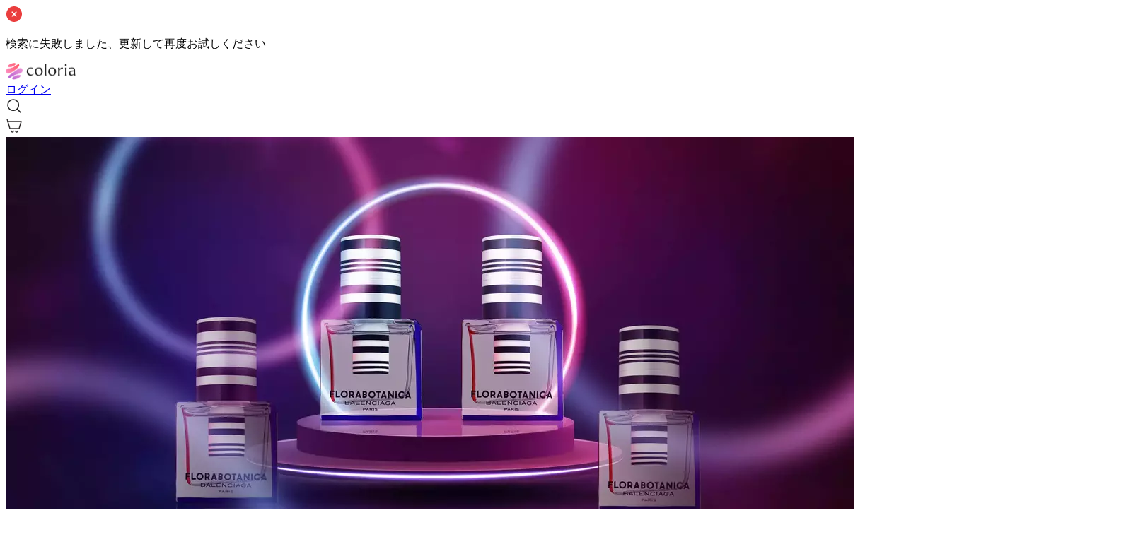

--- FILE ---
content_type: text/html; charset=utf-8
request_url: https://coloria.jp/brands/64
body_size: 8665
content:
<!DOCTYPE html><html lang="ja" data-sentry-element="Html" data-sentry-component="Document" data-sentry-source-file="_document.tsx"><head data-sentry-element="Head" data-sentry-source-file="_document.tsx"><meta charSet="utf-8" data-next-head=""/><meta content="width=device-width, initial-scale=1.0, minimum-scale=1.0, shrink-to-fit=no,user-scalable=no" name="viewport" data-sentry-element="meta" data-sentry-source-file="index.tsx" data-next-head=""/><link rel="canonical" href="https://coloria.jp/brands/64" data-next-head=""/><title data-next-head="">バレンシアガ 香水 | お試しサイズ | カラリア</title><meta content="text/html; charset=UTF-8; IE=edge" http-equiv="X-UA-Compatible" data-sentry-element="meta" data-sentry-source-file="index.tsx" data-next-head=""/><meta content="Balenciaga のアイテム一覧ページです。香りの定期便で1種類をお取扱いしています。「香り」で毎日をもっと豊かにしませんか？" name="description" data-sentry-element="meta" data-sentry-source-file="index.tsx" data-next-head=""/><meta content="website" property="og:type" data-sentry-element="meta" data-sentry-source-file="index.tsx" data-next-head=""/><meta content="カラリア" property="og:site_name" data-sentry-element="meta" data-sentry-source-file="index.tsx"/><meta content="https://coloria.jp" property="og:url" data-sentry-element="meta" data-sentry-source-file="index.tsx"/><meta content="バレンシアガ 香水 | お試しサイズ | カラリア" property="og:title" data-sentry-element="meta" data-sentry-source-file="index.tsx"/><meta content="Balenciaga のアイテム一覧ページです。香りの定期便で1種類をお取扱いしています。「香り」で毎日をもっと豊かにしませんか？" property="og:description" data-sentry-element="meta" data-sentry-source-file="index.tsx"/><meta content="https://coloria.jp/ogp.png" property="og:image" data-sentry-element="meta" data-sentry-source-file="index.tsx"/><meta content="286322065284222" property="fb:app_id" data-sentry-element="meta" data-sentry-source-file="index.tsx" data-next-head=""/><meta content="summary_large_image" property="twitter:card" data-sentry-element="meta" data-sentry-source-file="index.tsx" data-next-head=""/><meta content="@coloria_japan" property="twitter:site" data-sentry-element="meta" data-sentry-source-file="index.tsx" data-next-head=""/><meta content="@coloria_japan" property="twitter:creator" data-sentry-element="meta" data-sentry-source-file="index.tsx" data-next-head=""/><meta name="apple-mobile-web-app-title" content="カラリア" data-sentry-element="meta" data-sentry-source-file="index.tsx" data-next-head=""/><meta name="google-site-verification" content="wnAt2dUuad1Ao5vk8VdtQH0EWfbLMyrKenTIe8YHMcY" data-sentry-element="meta" data-sentry-source-file="index.tsx" data-next-head=""/><link rel="shortcut icon" type="image/x-icon" href="/favicon.ico" data-next-head=""/><link rel="apple-touch-icon" type="image/png" href="/apple-touch-icon.png" sizes="180x180" data-next-head=""/><link rel="preload" href="https://static.coloria.jp/production/static/nextjs/_next/static/css/8b01b1fd4a2f0145.css" as="style"/><meta name="sentry-trace" content="eb205c112cb7c0e9bd6f04f5d55bea89-508490d0b37fba27-0"/><meta name="baggage" content="sentry-environment=production,sentry-release=7f723b3fde6907da14a7c2f95d9ff9226f5dafc8,sentry-public_key=4457cd520b474264b57c63f5d5268be7,sentry-trace_id=eb205c112cb7c0e9bd6f04f5d55bea89,sentry-org_id=193296,sentry-sampled=false,sentry-sample_rand=0.36475267509504916,sentry-sample_rate=0.001"/><script id="ptengineScript" src="https://js.ptengine.jp/22d1ne21.js" data-next-head=""></script><link rel="stylesheet" href="https://static.coloria.jp/production/static/nextjs/_next/static/css/8b01b1fd4a2f0145.css" data-n-g=""/><noscript data-n-css=""></noscript><script defer="" noModule="" src="https://static.coloria.jp/production/static/nextjs/_next/static/chunks/polyfills-42372ed130431b0a.js"></script><script src="https://static.coloria.jp/production/static/nextjs/_next/static/chunks/webpack-e070f14b8f1010c6.js" defer=""></script><script src="https://static.coloria.jp/production/static/nextjs/_next/static/chunks/framework-c8b6c21c03974991.js" defer=""></script><script src="https://static.coloria.jp/production/static/nextjs/_next/static/chunks/main-ec9fe7d2158799fe.js" defer=""></script><script src="https://static.coloria.jp/production/static/nextjs/_next/static/chunks/pages/_app-d7b10da45dbd750c.js" defer=""></script><script src="https://static.coloria.jp/production/static/nextjs/_next/static/chunks/9650fc77-c603b2ed50690048.js" defer=""></script><script src="https://static.coloria.jp/production/static/nextjs/_next/static/chunks/6220-8aab402d37d2f9a4.js" defer=""></script><script src="https://static.coloria.jp/production/static/nextjs/_next/static/chunks/786-7747f9584867f4cf.js" defer=""></script><script src="https://static.coloria.jp/production/static/nextjs/_next/static/chunks/6868-98776e37b6b3f817.js" defer=""></script><script src="https://static.coloria.jp/production/static/nextjs/_next/static/chunks/8255-b03697935dea515a.js" defer=""></script><script src="https://static.coloria.jp/production/static/nextjs/_next/static/chunks/7497-de73eb4142d52bf2.js" defer=""></script><script src="https://static.coloria.jp/production/static/nextjs/_next/static/chunks/pages/brands/%5Bid%5D-3a3d97e99d127201.js" defer=""></script><script src="https://static.coloria.jp/production/static/nextjs/_next/static/_DGFo4GU0scvhK6jkaUKy/_buildManifest.js" defer=""></script><script src="https://static.coloria.jp/production/static/nextjs/_next/static/_DGFo4GU0scvhK6jkaUKy/_ssgManifest.js" defer=""></script></head><body><link rel="preload" as="image" href="https://static.coloria.jp/production/uploads/item/image/604/square_400_webp_674bee2d-85f6-47d7-a7f6-bbf474dea975.webp"/><div id="__next"><div class="z-toast fixed duration-300 left-1/2 -translate-x-1/2 w-[92%] max-w-[700px] z-30 -translate-y-full -top-2" data-sentry-component="Toast" data-sentry-source-file="Toast.tsx"><div role="alert" class="relative flex justify-between rounded border-0.5 px-2 py-3 bg-sandalwood50 border-pureblack100"><div class="flex items-start gap-2"><div><svg xmlns="http://www.w3.org/2000/svg" width="20" height="20" fill="none"><path fill="#655F5F" d="M10 0C4.477 0 0 4.477 0 10s4.477 10 10 10 10-4.477 10-10S15.523 0 10 0Zm.5 15h-1a.5.5 0 0 1-.5-.5v-1a.5.5 0 0 1 .5-.5h1a.5.5 0 0 1 .5.5v1a.5.5 0 0 1-.5.5Zm-.5-4a1 1 0 0 1-1-1V6a1 1 0 0 1 2 0v4a1 1 0 0 1-1 1Z"></path></svg></div><div class="relative text-pureblack800"><p class="text-h6-jp whitespace-pre-wrap"></p></div></div></div></div><div class="bg-sandalwood50 absolute min-h-full w-full" data-sentry-component="Layout" data-sentry-source-file="index.tsx"><div class="mx-auto max-w-screen-md pb-14 bg-sandalwood50"><div id="header" class="sticky top-0 z-header border-b-0.5 border-pureblack100 bg-white py-1 h-12"><div class="relative flex items-center h-full"><div class="mx-3"><div data-sentry-element="Element" data-sentry-component="LogoLink" data-sentry-source-file="Header.tsx"><a id="toPageTopLink" class="flex p-2" data-sentry-element="Link" data-sentry-source-file="Header.tsx" href="/"><img src="https://static.coloria.jp/production/static/nextjs/public/image/logo/primary/horizontal_black.png?REVISION=7f723b3fde6907da14a7c2f95d9ff9226f5dafc8" width="99" height="24" alt="Coloria(カラリア)" loading="lazy"/></a></div></div><div class="relative ml-auto mr-2 flex items-center space-x-1"><div data-sentry-component="ToSearch" data-sentry-source-file="ToSearch.tsx"><a id="searchTopButton" class="ml-2 block cursor-pointer p-2" data-sentry-element="Link" data-sentry-source-file="ToSearch.tsx" href="/brands/64#"><svg xmlns="http://www.w3.org/2000/svg" width="24" height="24" fill="none" data-sentry-element="Search" data-sentry-source-file="ToSearch.tsx"><path stroke="#222" stroke-linecap="round" stroke-linejoin="round" stroke-width="1.5" d="M16.5 16.5 21 21M3 10.714a7.714 7.714 0 1 0 15.429 0 7.714 7.714 0 0 0-15.429 0v0Z"></path></svg></a></div><div class="relative p-2" data-sentry-component="ToCart" data-sentry-source-file="Header.tsx"><a id="cartTopLink" data-sentry-element="Link" data-sentry-source-file="Header.tsx" href="/user/cart"><div class="relative"><svg xmlns="http://www.w3.org/2000/svg" width="24" height="24" fill="none" data-sentry-element="Cart" data-sentry-source-file="Header.tsx"><path stroke="#322E2E" stroke-linecap="round" stroke-linejoin="round" stroke-width="1.5" d="m3 6-.75-2.5M3 6h19l-3 10H6L3 6ZM11 19.5a1.5 1.5 0 1 1-3 0M17 19.5a1.5 1.5 0 1 1-3 0"></path></svg></div></a></div></div></div></div><div class="bg-white"><div class="mb-4 items-center"><div class="relative aspect-[2/1]"><div class="aspect-[2/1] w-full border-0.5 border-pureblack100"><img class="aspect-[2/1] w-full object-cover" src="https://static.coloria.jp/production/uploads/brand/image/64/limit_1200_webp_87e97503-e5f9-4011-85b0-7476576b658f.webp" alt="Balenciaga " loading="lazy"/></div><div class="absolute bottom-0 z-10 flex w-full flex-col items-start bg-gradient-to-b from-transparent to-[rgba(0,0,0,0.4)] py-4 pl-4"><span class="text-h1-en text-white">Balenciaga </span><span class="text-h9-jp mt-1 text-white">バレンシアガ</span></div></div></div><div class="px-4 pb-4"><p class="text-body2-jp whitespace-pre-wrap text-pureblack800">バレンシアガはスペイン発のラグジュアリーブランドです。
現在はフランスに本店を構えており、ファッション業界に影響を与えています。フレグランスは複雑で奥深い香りが特徴です。</p><div class="mb-6"></div><div class="w-full gap-2.5 grid grid-cols-2 md:grid-cols-4" data-sentry-component="ItemList" data-sentry-source-file="ItemList.tsx"><div class="shrink-0 pb-4 w-full"><div class="" data-sentry-component="ItemOverview" data-sentry-source-file="ItemOverview.tsx"><a id="toItemDetailLink__604" href="/items/604?referer="><div class="mb-2"><div class="relative shrink-0 flex items-center justify-center rounded border-[0.5px] border-solid border-pureblack100 w-full h-max bg-sandalwood50 px-3 py-5" data-sentry-component="ThumbnailImage" data-sentry-source-file="ThumbnailImage.tsx"><img src="https://static.coloria.jp/production/uploads/item/image/604/square_400_webp_674bee2d-85f6-47d7-a7f6-bbf474dea975.webp" alt="香水のボトル" style="filter:drop-shadow(6px 6px 1.5px rgba(0,0,0,0.15))" class="w-full object-contain aspect-square" data-sentry-element="ThumbnailImage" data-sentry-source-file="ItemOverview.tsx"/><div class="absolute left-0 top-0 size-5 rounded-br rounded-tl bg-gold" data-sentry-component="RankingBadge" data-sentry-source-file="ThumbnailImage.tsx"><p class="leading-normal flex justify-center pt-0.5 font-SFProText text-xs text-white">1</p></div><div class="absolute h-4 flex items-center bg-lavender500 px-1 h-[18px] rounded bottom-1 right-1 pt-px" data-sentry-component="AdditionalPrice" data-sentry-source-file="ThumbnailImage.tsx"><p class="max-w-full leading-normal text-h10 text-white font-en w-max" data-sentry-element="Subtitle" data-sentry-source-file="ThumbnailImage.tsx">+<!-- -->¥500</p></div></div></div><p class="text-subtitle2-en mt-2 h-4 truncate text-pureblack500">Balenciaga </p><div class=""><p class="text-h9-jp line-clamp-2 text-pureblack800">フローラボタニカ オードパルファム</p></div><div class="mt-1.5 flex flex-wrap gap-1"><div class="flex items-center justify-center px-1 py-0 h-5 rounded text-[10px] leading-none whitespace-nowrap text-center w-max bg-pureblack50 text-pureblack500 font-jp-w6 font-bold" style="background-color:#FFF4F9;color:#ED6CAD" data-sentry-component="Label" data-sentry-source-file="Label.tsx">フローラル</div></div><p class="text-subtitle3-jp mt-1.5 rounded bg-sandalwood50 py-0.5 text-center text-pureblack500">取扱停止</p></a></div></div></div></div></div><div class="mt-2"><div class="flex overflow-x-auto whitespace-nowrap bg-white p-4 text-pureblack500" itemScope="" itemType="https://schema.org/BreadcrumbList" data-sentry-component="Breadcrumb" data-sentry-source-file="Breadcrumb.tsx"><div class="flex"><span class="text-subtitle1-jp " itemScope="" itemProp="itemListElement" itemType="https://schema.org/ListItem"><a id="breadCrumbLink" itemProp="item" href="/"><span itemProp="name">カラリア</span></a><meta itemProp="position" content="1"/></span><div><svg xmlns="http://www.w3.org/2000/svg" width="20" height="20" fill="none" color="#A09898" viewBox="0 0 24 24" class="w-6"><path stroke="currentColor" stroke-linecap="round" stroke-linejoin="round" stroke-width="1.5" d="m9 6 6 6-6 6"></path></svg></div></div><div class="flex"><span class="text-subtitle1-jp " itemScope="" itemProp="itemListElement" itemType="https://schema.org/ListItem"><a id="breadCrumbLink" itemProp="item" href="/brands"><span itemProp="name">ブランド一覧</span></a><meta itemProp="position" content="2"/></span><div><svg xmlns="http://www.w3.org/2000/svg" width="20" height="20" fill="none" color="#A09898" viewBox="0 0 24 24" class="w-6"><path stroke="currentColor" stroke-linecap="round" stroke-linejoin="round" stroke-width="1.5" d="m9 6 6 6-6 6"></path></svg></div></div><div class="flex"><span class="text-subtitle1-jp current" itemScope="" itemProp="itemListElement" itemType="https://schema.org/ListItem"><span itemProp="name">Balenciaga </span><meta itemProp="position" content="3"/></span></div></div></div><div class="my-4"><div class="bg-white p-4" data-sentry-component="ToPageTop" data-sentry-source-file="ToPageTop.tsx"><div class="text-button3-jp flex items-center justify-center text-pureblack500"><div class="mr-1 inline-block cursor-pointer">ページトップへ</div><svg xmlns="http://www.w3.org/2000/svg" width="15" height="15" fill="none" viewBox="0 0 24 24" class="inline-block cursor-pointer" data-sentry-element="Up" data-sentry-source-file="ToPageTop.tsx"><path stroke="#322E2E" stroke-linecap="round" stroke-linejoin="round" stroke-width="1.5" d="m12 8-3.5 3.5M12 16V8v8Zm0-8 3.5 3.5L12 8ZM12 22c5.523 0 10-4.477 10-10S17.523 2 12 2 2 6.477 2 12s4.477 10 10 10Z"></path></svg></div></div></div><div class="text-subtitle2-jp bg-sandalwood50 px-4 pb-5 pt-10 text-center" data-sentry-component="Footer" data-sentry-source-file="Footer.tsx"><div class="mx-4 pb-6 text-pureblack800"><div class="flex pb-4"><div class="text-h7-jp mx-auto" data-sentry-component="Message" data-sentry-source-file="Footer.tsx">SNSで香りの最新情報を発信中♪</div></div><div class="text-center" data-sentry-component="SNS" data-sentry-source-file="Footer.tsx"><div class="mx-16 flex flex-wrap place-content-evenly"><a href="https://www.instagram.com/coloria.magazine" target="_blank" rel="noreferrer" class="w-3/6"><div class="text-subtitle3-en grid justify-items-center"><svg xmlns="http://www.w3.org/2000/svg" width="49" height="48" fill="none" data-sentry-element="Instagram" data-sentry-source-file="Footer.tsx"><circle cx="24.5" cy="24" r="23.75" fill="#fff" stroke="#DFDFDF" stroke-width="0.5"></circle><circle cx="24.5" cy="24" r="24" fill="#fff"></circle><circle cx="24.5" cy="24" r="24" fill="url(#instagram_svg__a)"></circle><circle cx="24.5" cy="24" r="24" fill="url(#instagram_svg__b)"></circle><path fill="#fff" d="M24.5 31c-3.859 0-7-3.14-7-7s3.141-7 7-7 7 3.14 7 7-3.141 7-7 7Zm0-12c-2.757 0-5 2.243-5 5s2.243 5 5 5 5-2.243 5-5-2.243-5-5-5ZM32 18a1.5 1.5 0 1 0 0-3 1.5 1.5 0 0 0 0 3Z"></path><path fill="#fff" d="M30.5 37h-12c-3.859 0-7-3.14-7-7V18c0-3.86 3.141-7 7-7h12c3.859 0 7 3.14 7 7v12c0 3.86-3.141 7-7 7Zm-12-24c-2.757 0-5 2.243-5 5v12c0 2.757 2.243 5 5 5h12c2.757 0 5-2.243 5-5V18c0-2.757-2.243-5-5-5h-12Z"></path><defs><radialGradient id="instagram_svg__a" cx="0" cy="0" r="1" gradientTransform="translate(18.344 48.035) scale(59.8337)" gradientUnits="userSpaceOnUse"><stop stop-color="#FD5"></stop><stop offset="0.328" stop-color="#FF543F"></stop><stop offset="0.348" stop-color="#FC5245"></stop><stop offset="0.504" stop-color="#E64771"></stop><stop offset="0.643" stop-color="#D53E91"></stop><stop offset="0.761" stop-color="#CC39A4"></stop><stop offset="0.841" stop-color="#C837AB"></stop></radialGradient><radialGradient id="instagram_svg__b" cx="0" cy="0" r="1" gradientTransform="matrix(39.7297 0 0 26.4719 8.224 -.6)" gradientUnits="userSpaceOnUse"><stop stop-color="#4168C9"></stop><stop offset="0.999" stop-color="#4168C9" stop-opacity="0"></stop></radialGradient></defs></svg><span class="text-subtitle3-en pt-2">＠coloria.magazine</span></div></a><a href="https://twitter.com/coloriamagazine" target="_blank" rel="noreferrer" class="w-3/6"><div class="text-subtitle3-en grid justify-items-center"><svg xmlns="http://www.w3.org/2000/svg" width="49" height="48" fill="none" viewBox="0 0 41 40" data-sentry-element="X" data-sentry-source-file="Footer.tsx"><circle cx="20.5" cy="20" r="20" fill="#1DA1F2"></circle><path fill="#fff" d="M30.073 15.832c.014.205.014.41.014.617 0 6.315-4.756 13.598-13.452 13.598v-.004A13.28 13.28 0 0 1 9.388 27.9a9.43 9.43 0 0 0 6.997-1.98A4.74 4.74 0 0 1 11.97 22.6c.708.138 1.438.11 2.134-.082-2.206-.45-3.793-2.41-3.793-4.684v-.06a4.66 4.66 0 0 0 2.146.597c-2.077-1.403-2.718-4.196-1.463-6.38 2.4 2.985 5.942 4.8 9.744 4.992a4.815 4.815 0 0 1 1.368-4.566 4.697 4.697 0 0 1 6.689.208 9.425 9.425 0 0 0 3.002-1.16 4.788 4.788 0 0 1-2.078 2.643 9.326 9.326 0 0 0 2.714-.753 9.662 9.662 0 0 1-2.359 2.476Z"></path><circle cx="20.5" cy="20" r="20" fill="#000"></circle><path fill="#fff" d="M22.403 18.469 29.848 10h-1.764l-6.465 7.353L16.456 10H10.5l7.808 11.12L10.5 30h1.764l6.828-7.765L24.544 30H30.5l-8.098-11.531Zm-2.417 2.748-.791-1.107L12.9 11.3h2.71l5.08 7.11.791 1.107 6.604 9.242h-2.71l-5.389-7.541Z"></path></svg><span class="text-subtitle3-en pt-2">＠coloriamagazine</span></div></a><a href="https://www.tiktok.com/@coloria_magazine" target="_blank" rel="noreferrer" class="w-3/6 pt-7"><div class="text-subtitle3-en grid justify-items-center"><svg xmlns="http://www.w3.org/2000/svg" width="49" height="48" fill="none" data-sentry-element="Tiktok" data-sentry-source-file="Footer.tsx"><circle cx="24.5" cy="24" r="23.75" fill="#fff" stroke="#DFDDDD" stroke-width="0.5"></circle><circle cx="24.5" cy="24" r="24" fill="#010101"></circle><path fill="#010101" d="M29.018 38.997c.568 0 1.028-.457 1.028-1.02 0-.562-.46-1.018-1.028-1.018-.567 0-1.027.456-1.027 1.019 0 .562.46 1.019 1.027 1.019Z"></path><path fill="#EE1D52" fill-rule="evenodd" d="M30.903 19.922a11.614 11.614 0 0 0 6.775 2.167v-4.86c-.478 0-.955-.049-1.423-.148v3.825c-2.526 0-4.865-.803-6.775-2.167v9.915c0 4.96-4.023 8.981-8.985 8.981a8.945 8.945 0 0 1-5.002-1.519 8.96 8.96 0 0 0 6.424 2.702c4.963 0 8.986-4.02 8.986-8.981v-9.915Zm1.755-4.902a6.771 6.771 0 0 1-1.755-3.965v-.625h-1.348a6.803 6.803 0 0 0 3.103 4.59ZM18.631 32.31a4.11 4.11 0 0 1 4.519-6.403V20.94a9.067 9.067 0 0 0-1.422-.082v3.866a4.11 4.11 0 0 0-3.097 7.586Z" clip-rule="evenodd"></path><path fill="#fff" fill-rule="evenodd" d="M29.48 18.739a11.616 11.616 0 0 0 6.775 2.167V17.08a6.8 6.8 0 0 1-3.597-2.061 6.802 6.802 0 0 1-3.103-4.59h-3.541v19.407a4.11 4.11 0 0 1-7.383 2.473 4.107 4.107 0 0 1 1.85-7.778c.434 0 .854.068 1.247.192v-3.866c-4.875.1-8.796 4.082-8.796 8.979 0 2.444.976 4.66 2.56 6.28a8.946 8.946 0 0 0 5.003 1.518c4.962 0 8.985-4.02 8.985-8.98v-9.916Z" clip-rule="evenodd"></path><path fill="#69C9D0" fill-rule="evenodd" d="M36.255 17.081v-1.034a6.777 6.777 0 0 1-3.597-1.027 6.795 6.795 0 0 0 3.597 2.061Zm-6.7-6.65a6.89 6.89 0 0 1-.075-.558v-.625h-4.89v19.407a4.11 4.11 0 0 1-5.959 3.655 4.11 4.11 0 0 0 7.382-2.473V10.431h3.542Zm-7.827 10.428v-1.102a9.063 9.063 0 0 0-1.233-.083c-4.963 0-8.986 4.02-8.986 8.98a8.97 8.97 0 0 0 3.984 7.463 8.948 8.948 0 0 1-2.561-6.28c0-4.896 3.92-8.878 8.796-8.979Z" clip-rule="evenodd"></path></svg><span class="text-subtitle3-en pt-2">＠coloria_magazine</span></div></a><a href="https://line.me/R/ti/p/@asv4088v" target="_blank" rel="noreferrer" class="w-3/6 pt-7"><div class="text-subtitle3-en grid justify-items-center"><svg xmlns="http://www.w3.org/2000/svg" width="49" height="48" fill="none" viewBox="0 0 24 24" data-sentry-element="LINE" data-sentry-source-file="Footer.tsx"><g clip-path="url(#line-bw_svg__a)"><path fill="#4CC764" d="M12 24c6.627 0 12-5.373 12-12S18.627 0 12 0 0 5.373 0 12s5.373 12 12 12Z"></path><path fill="#fff" d="M20.003 11.301c0-3.585-3.595-6.501-8.011-6.501-4.417 0-8.011 2.917-8.011 6.501 0 3.214 2.85 5.905 6.7 6.414.26.056.616.172.706.395.08.203.052.52.026.725l-.114.685c-.035.203-.162.792.694.432.854-.36 4.613-2.716 6.293-4.65 1.162-1.274 1.718-2.566 1.718-4l-.002-.001Z"></path><path fill="#4CC764" d="M17.338 13.371a.153.153 0 0 0 .153-.153v-.568a.154.154 0 0 0-.153-.153h-1.53v-.59h1.53a.153.153 0 0 0 .153-.154v-.567a.154.154 0 0 0-.153-.153h-1.53v-.59h1.53a.153.153 0 0 0 .153-.154v-.567a.154.154 0 0 0-.153-.153h-2.25a.153.153 0 0 0-.154.153V13.218c0 .085.068.153.153.153h2.25ZM9.013 13.371a.153.153 0 0 0 .153-.153v-.568a.154.154 0 0 0-.153-.153h-1.53V9.722a.154.154 0 0 0-.153-.153h-.568a.153.153 0 0 0-.153.153v3.496c0 .085.068.153.153.153h2.25ZM10.367 9.569H9.8a.153.153 0 0 0-.153.153v3.495c0 .085.069.153.153.153h.568a.153.153 0 0 0 .153-.153V9.722a.153.153 0 0 0-.153-.153ZM14.235 9.569h-.569a.153.153 0 0 0-.153.153v2.076l-1.6-2.16-.011-.015-.001-.001-.01-.01-.002-.002-.008-.007c-.002 0-.003-.002-.005-.003a.03.03 0 0 0-.008-.005c-.002 0-.003-.002-.005-.003l-.008-.005-.004-.002-.01-.004-.005-.001-.009-.003c-.001 0-.003 0-.005-.002l-.009-.002h-.007l-.008-.001h-.578a.153.153 0 0 0-.153.153v3.496c0 .085.068.153.153.153h.568a.153.153 0 0 0 .153-.153v-2.076l1.602 2.163a.149.149 0 0 0 .04.04l.01.006.005.002.008.004.007.003.005.001a.062.062 0 0 0 .01.003h.002a.174.174 0 0 0 .04.006h.565a.153.153 0 0 0 .153-.153V9.723a.153.153 0 0 0-.153-.153V9.57Z"></path></g><defs><clipPath id="line-bw_svg__a"><path fill="#fff" d="M0 0h24v24H0z"></path></clipPath></defs></svg><span class="text-subtitle3-en pt-2">＠coloria</span></div></a></div></div></div><div class="border-opacity/100 border-t-0.5 border-pureblack100" data-sentry-component="DividerHorizontal" data-sentry-source-file="Footer.tsx"></div><div class="py-6 text-pureblack800"><p class="text-body3-jp text-start" data-sentry-component="SiteDescription" data-sentry-source-file="Footer.tsx">国内最大級の&quot;香り&quot;のサブスクリプションサービス 「カラリア 香りの定期便」。 約1,000種類の香水にくわえ、ルームフレグランス、ハンドクリームなど幅広くフレグランスアイテムを取り扱っています。 月々1,990円〜（税込・送料無料）で、1ヶ月使い切りサイズのアトマイザーでお届けします。 ユーザーのリアルな口コミはもちろん、香水診断や季節ごとのおすすめの香りなど充実したサイト検索で自分に合った香りに出会えるサポートをご用意しています。</p></div><div class="border-opacity/100 border-t-0.5 border-pureblack100" data-sentry-component="DividerHorizontal" data-sentry-source-file="Footer.tsx"></div><div class="pt-10"><div class="px-4 text-subtitle2-jp text-pureblack500" data-sentry-component="FooterLinks" data-sentry-source-file="Footer.tsx"><div class="flex justify-evenly pb-3"><a id="FooterToFAQLink" data-sentry-element="Link" data-sentry-source-file="Footer.tsx" href="https://highlinkhelp.zendesk.com/hc/ja">よくある質問/お問い合わせ</a></div><div class="flex justify-evenly pb-3"><a id="FooterToFragranceCalendarLink" data-sentry-element="Link" data-sentry-source-file="Footer.tsx" href="/lp/fragrance_calendar">香りの定期便について</a><div class="border-opacity/100 border-l-0.5 border-pureblack100" data-sentry-component="DeviderVertical" data-sentry-source-file="Footer.tsx"></div><a id="FooterToAboutUsLink" data-sentry-element="Link" data-sentry-source-file="Footer.tsx" href="/about_us">ブランドサイト</a></div><div class="flex justify-evenly pb-3"><a id="FooterToTermsOfServiceLink" data-sentry-element="Link" data-sentry-source-file="Footer.tsx" href="/company/terms_of_service">利用規約</a><div class="border-opacity/100 border-l-0.5 border-pureblack100" data-sentry-component="DeviderVertical" data-sentry-source-file="Footer.tsx"></div><a id="FooterToPrivacyPolicyLink" data-sentry-element="Link" data-sentry-source-file="Footer.tsx" href="/company/privacy_policy">プライバシーポリシー</a><div class="border-opacity/100 border-l-0.5 border-pureblack100" data-sentry-component="DeviderVertical" data-sentry-source-file="Footer.tsx"></div><a id="FooterToExternalPolicyLInk" data-sentry-element="Link" data-sentry-source-file="Footer.tsx" href="/company/external_policy">外部送信ポリシー</a><div class="border-opacity/100 border-l-0.5 border-pureblack100" data-sentry-component="DeviderVertical" data-sentry-source-file="Footer.tsx"></div><a id="FooterToSctLink" data-sentry-element="Link" data-sentry-source-file="Footer.tsx" href="/company/sct_law">特商法</a></div><div class="flex justify-evenly"><a id="FooterToCompanyLink" data-sentry-element="Link" data-sentry-source-file="Footer.tsx" href="https://high-link.co.jp/">運営会社</a><div class="border-opacity/100 border-l-0.5 border-pureblack100" data-sentry-component="DeviderVertical" data-sentry-source-file="Footer.tsx"></div><a id="FooterToRecruitLink" target="_blank" rel="noreferrer" data-sentry-element="Link" data-sentry-source-file="Footer.tsx" href="https://herp.careers/v1/highlink">採用情報</a><div class="border-opacity/100 border-l-0.5 border-pureblack100" data-sentry-component="DeviderVertical" data-sentry-source-file="Footer.tsx"></div><a id="FooterToBusinessContactLink" data-sentry-element="Link" data-sentry-source-file="Footer.tsx" href="https://high-link.co.jp/coloria-for-business">香水ブランド様はこちら</a></div></div></div><div class="mb-3 mt-10 flex justify-center"><img class="h-4.5" src="https://static.coloria.jp/production/static/nextjs/public/image/logo/secondary/horizontal_black.png?REVISION=7f723b3fde6907da14a7c2f95d9ff9226f5dafc8" alt="Coloria(カラリア)" loading="lazy"/></div><div class="text-subtitle2-en text-center text-pureblack300">© High Link, Inc.</div></div></div></div></div><script id="__NEXT_DATA__" type="application/json">{"props":{"pageProps":{"brand":{"id":64,"name":"Balenciaga ","name_kana":"バレンシアガ","image":{"url":"https://static.coloria.jp/production/uploads/brand/image/64/87e97503-e5f9-4011-85b0-7476576b658f.jpg","thumb":{"url":"https://static.coloria.jp/production/uploads/brand/image/64/thumb_87e97503-e5f9-4011-85b0-7476576b658f.jpg"},"limit_1200":{"url":"https://static.coloria.jp/production/uploads/brand/image/64/limit_1200_87e97503-e5f9-4011-85b0-7476576b658f.jpg"},"limit_1200_webp":{"url":"https://static.coloria.jp/production/uploads/brand/image/64/limit_1200_webp_87e97503-e5f9-4011-85b0-7476576b658f.webp"},"square_400":{"url":"https://static.coloria.jp/production/uploads/brand/image/64/square_400_87e97503-e5f9-4011-85b0-7476576b658f.jpg"},"square_1200":{"url":"https://static.coloria.jp/production/uploads/brand/image/64/square_1200_87e97503-e5f9-4011-85b0-7476576b658f.jpg"},"square_400_webp":{"url":"https://static.coloria.jp/production/uploads/brand/image/64/square_400_webp_87e97503-e5f9-4011-85b0-7476576b658f.webp"},"square_1200_webp":{"url":"https://static.coloria.jp/production/uploads/brand/image/64/square_1200_webp_87e97503-e5f9-4011-85b0-7476576b658f.webp"}},"description":"バレンシアガはスペイン発のラグジュアリーブランドです。\r\n現在はフランスに本店を構えており、ファッション業界に影響を与えています。フレグランスは複雑で奥深い香りが特徴です。","items":[{"id":604,"name":"Florabotanica EDP","name_kana":"フローラボタニカ オードパルファム","sales_name":"カラリア0604","description":"\"花々の世界\"にインスピレーションを受けバレンシアガの空想的な面と現代的な面とを融合させた新しい香り。\r\nパフューマーのオリヴィエ・ポルジュとジャン・クリストフ・エローが開発した実在する種には属さないという貴重なエクスペリメンタル ローズをメインに、魅惑的な香りに仕上げている。","gender":"womens","image":{"url":"https://static.coloria.jp/production/uploads/item/image/604/674bee2d-85f6-47d7-a7f6-bbf474dea975.png","thumb":{"url":"https://static.coloria.jp/production/uploads/item/image/604/thumb_674bee2d-85f6-47d7-a7f6-bbf474dea975.png"},"square_400":{"url":"https://static.coloria.jp/production/uploads/item/image/604/square_400_674bee2d-85f6-47d7-a7f6-bbf474dea975.png"},"square_1200":{"url":"https://static.coloria.jp/production/uploads/item/image/604/square_1200_674bee2d-85f6-47d7-a7f6-bbf474dea975.png"},"webp":{"url":"https://static.coloria.jp/production/uploads/item/image/604/webp_674bee2d-85f6-47d7-a7f6-bbf474dea975.webp"},"square_400_webp":{"url":"https://static.coloria.jp/production/uploads/item/image/604/square_400_webp_674bee2d-85f6-47d7-a7f6-bbf474dea975.webp"},"square_1200_webp":{"url":"https://static.coloria.jp/production/uploads/item/image/604/square_1200_webp_674bee2d-85f6-47d7-a7f6-bbf474dea975.webp"},"limit_1200":{"url":"https://static.coloria.jp/production/uploads/item/image/604/limit_1200_674bee2d-85f6-47d7-a7f6-bbf474dea975.png"},"limit_1200_webp":{"url":"https://static.coloria.jp/production/uploads/item/image/604/limit_1200_webp_674bee2d-85f6-47d7-a7f6-bbf474dea975.webp"}},"type":"Perfume","planning_text":"取扱停止","is_release":false,"color_code":"#5778A7","has_scent":true,"subscription_sales_status":"finished","item_grade":{"additional_price":500,"badge_image_url":"https://static.coloria.jp/production/uploads/item_grade/badge_image/2/d990039c-9fd2-43ef-923b-d3a89b79232b.png","permit_premium":true,"mini_additional_price":0},"brand":{"id":64,"name":"Balenciaga ","name_kana":"バレンシアガ","image":{"url":"https://static.coloria.jp/production/uploads/brand/image/64/87e97503-e5f9-4011-85b0-7476576b658f.jpg","thumb":{"url":"https://static.coloria.jp/production/uploads/brand/image/64/thumb_87e97503-e5f9-4011-85b0-7476576b658f.jpg"},"limit_1200":{"url":"https://static.coloria.jp/production/uploads/brand/image/64/limit_1200_87e97503-e5f9-4011-85b0-7476576b658f.jpg"},"limit_1200_webp":{"url":"https://static.coloria.jp/production/uploads/brand/image/64/limit_1200_webp_87e97503-e5f9-4011-85b0-7476576b658f.webp"},"square_400":{"url":"https://static.coloria.jp/production/uploads/brand/image/64/square_400_87e97503-e5f9-4011-85b0-7476576b658f.jpg"},"square_1200":{"url":"https://static.coloria.jp/production/uploads/brand/image/64/square_1200_87e97503-e5f9-4011-85b0-7476576b658f.jpg"},"square_400_webp":{"url":"https://static.coloria.jp/production/uploads/brand/image/64/square_400_webp_87e97503-e5f9-4011-85b0-7476576b658f.webp"},"square_1200_webp":{"url":"https://static.coloria.jp/production/uploads/brand/image/64/square_1200_webp_87e97503-e5f9-4011-85b0-7476576b658f.webp"}},"description":"バレンシアガはスペイン発のラグジュアリーブランドです。\r\n現在はフランスに本店を構えており、ファッション業界に影響を与えています。フレグランスは複雑で奥深い香りが特徴です。"},"key_accords":[{"id":7,"name":"フローラル","code":"floral","description":"一種または複数の花を思わせる、華やかさのある香り。","image":{"url":"https://static.coloria.jp/production/uploads/accord/image/7/90ab39e4-9fca-4f0b-87fc-cd50b07d736d.png","thumb":{"url":"https://static.coloria.jp/production/uploads/accord/image/7/thumb_90ab39e4-9fca-4f0b-87fc-cd50b07d736d.png"},"limit_1200":{"url":"https://static.coloria.jp/production/uploads/accord/image/7/limit_1200_90ab39e4-9fca-4f0b-87fc-cd50b07d736d.png"},"limit_1200_webp":{"url":"https://static.coloria.jp/production/uploads/accord/image/7/limit_1200_webp_90ab39e4-9fca-4f0b-87fc-cd50b07d736d.webp"},"square_400":{"url":"https://static.coloria.jp/production/uploads/accord/image/7/square_400_90ab39e4-9fca-4f0b-87fc-cd50b07d736d.png"},"square_1200":{"url":"https://static.coloria.jp/production/uploads/accord/image/7/square_1200_90ab39e4-9fca-4f0b-87fc-cd50b07d736d.png"},"square_400_webp":{"url":"https://static.coloria.jp/production/uploads/accord/image/7/square_400_webp_90ab39e4-9fca-4f0b-87fc-cd50b07d736d.webp"},"square_1200_webp":{"url":"https://static.coloria.jp/production/uploads/accord/image/7/square_1200_webp_90ab39e4-9fca-4f0b-87fc-cd50b07d736d.webp"}},"background_color_code":"#FFF4F9","text_color_code":"#ED6CAD"}]}]},"referer":"","_sentryTraceData":"eb205c112cb7c0e9bd6f04f5d55bea89-9634fe51b072b56c-0","_sentryBaggage":"sentry-environment=production,sentry-release=7f723b3fde6907da14a7c2f95d9ff9226f5dafc8,sentry-public_key=4457cd520b474264b57c63f5d5268be7,sentry-trace_id=eb205c112cb7c0e9bd6f04f5d55bea89,sentry-org_id=193296,sentry-sampled=false,sentry-sample_rand=0.36475267509504916,sentry-sample_rate=0.001"},"__N_SSP":true},"page":"/brands/[id]","query":{"id":"64"},"buildId":"_DGFo4GU0scvhK6jkaUKy","assetPrefix":"https://static.coloria.jp/production/static/nextjs","isFallback":false,"isExperimentalCompile":false,"gssp":true,"scriptLoader":[]}</script></body></html>

--- FILE ---
content_type: text/css
request_url: https://static.coloria.jp/production/static/nextjs/_next/static/css/8b01b1fd4a2f0145.css
body_size: 15395
content:
/*! tailwindcss v4.1.14 | MIT License | https://tailwindcss.com */@layer properties{@supports ((-webkit-hyphens:none) and (not (margin-trim:inline))) or ((-moz-orient:inline) and (not (color:rgb(from red r g b)))){*,::backdrop,:after,:before{--tw-border-spacing-x:0;--tw-border-spacing-y:0;--tw-translate-x:0;--tw-translate-y:0;--tw-translate-z:0;--tw-scale-x:1;--tw-scale-y:1;--tw-scale-z:1;--tw-rotate-x:initial;--tw-rotate-y:initial;--tw-rotate-z:initial;--tw-skew-x:initial;--tw-skew-y:initial;--tw-scroll-snap-strictness:proximity;--tw-space-y-reverse:0;--tw-space-x-reverse:0;--tw-divide-y-reverse:0;--tw-border-style:solid;--tw-gradient-position:initial;--tw-gradient-from:#0000;--tw-gradient-via:#0000;--tw-gradient-to:#0000;--tw-gradient-stops:initial;--tw-gradient-via-stops:initial;--tw-gradient-from-position:0%;--tw-gradient-via-position:50%;--tw-gradient-to-position:100%;--tw-leading:initial;--tw-font-weight:initial;--tw-tracking:initial;--tw-shadow:0 0 #0000;--tw-shadow-color:initial;--tw-shadow-alpha:100%;--tw-inset-shadow:0 0 #0000;--tw-inset-shadow-color:initial;--tw-inset-shadow-alpha:100%;--tw-ring-color:initial;--tw-ring-shadow:0 0 #0000;--tw-inset-ring-color:initial;--tw-inset-ring-shadow:0 0 #0000;--tw-ring-inset:initial;--tw-ring-offset-width:0px;--tw-ring-offset-color:#fff;--tw-ring-offset-shadow:0 0 #0000;--tw-outline-style:solid;--tw-blur:initial;--tw-brightness:initial;--tw-contrast:initial;--tw-grayscale:initial;--tw-hue-rotate:initial;--tw-invert:initial;--tw-opacity:initial;--tw-saturate:initial;--tw-sepia:initial;--tw-drop-shadow:initial;--tw-drop-shadow-color:initial;--tw-drop-shadow-alpha:100%;--tw-drop-shadow-size:initial;--tw-backdrop-blur:initial;--tw-backdrop-brightness:initial;--tw-backdrop-contrast:initial;--tw-backdrop-grayscale:initial;--tw-backdrop-hue-rotate:initial;--tw-backdrop-invert:initial;--tw-backdrop-opacity:initial;--tw-backdrop-saturate:initial;--tw-backdrop-sepia:initial;--tw-duration:initial;--tw-ease:initial}}}@keyframes react-loading-skeleton{to{transform:translate(100%)}}.react-loading-skeleton{--base-color:#ebebeb;--highlight-color:#f5f5f5;--animation-duration:1.5s;--animation-direction:normal;--pseudo-element-display:block;background-color:var(--base-color);z-index:1;border-radius:.25rem;width:100%;line-height:1;display:inline-flex;position:relative;overflow:hidden}.react-loading-skeleton:after{content:" ";display:var(--pseudo-element-display);background-repeat:no-repeat;background-image:linear-gradient(90deg,var(--base-color),var(--highlight-color),var(--base-color));height:100%;animation-name:react-loading-skeleton;animation-direction:var(--animation-direction);animation-duration:var(--animation-duration);animation-timing-function:ease-in-out;animation-iteration-count:infinite;position:absolute;left:0;right:0;transform:translate(-100%)}@layer theme{:host,:root{--font-sans:ui-sans-serif,system-ui,sans-serif,"Apple Color Emoji","Segoe UI Emoji","Segoe UI Symbol","Noto Color Emoji";--font-mono:ui-monospace,SFMono-Regular,Menlo,Monaco,Consolas,"Liberation Mono","Courier New",monospace;--color-red-500:oklch(63.7% .237 25.331);--color-orange-300:oklch(83.7% .128 66.29);--color-blue-500:oklch(62.3% .214 259.815);--color-purple-50:oklch(97.7% .014 308.299);--color-pink-50:oklch(97.1% .014 343.198);--color-gray-50:oklch(98.5% .002 247.839);--color-gray-200:oklch(92.8% .006 264.531);--color-gray-300:oklch(87.2% .01 258.338);--color-gray-400:oklch(70.7% .022 261.325);--color-gray-500:oklch(55.1% .027 264.364);--color-gray-600:oklch(44.6% .03 256.802);--color-gray-700:oklch(37.3% .034 259.733);--color-gray-800:oklch(27.8% .033 256.848);--color-black:#000;--color-white:#fff;--spacing:.25rem;--breakpoint-md:48rem;--container-xs:20rem;--container-sm:24rem;--container-md:28rem;--container-2xl:42rem;--text-xs:.75rem;--text-xs--line-height:calc(1/.75);--text-sm:.875rem;--text-sm--line-height:calc(1.25/.875);--text-base:1rem;--text-base--line-height:calc(1.5/1);--text-lg:1.125rem;--text-lg--line-height:calc(1.75/1.125);--text-xl:1.25rem;--text-xl--line-height:calc(1.75/1.25);--text-2xl:1.5rem;--text-2xl--line-height:calc(2/1.5);--text-3xl:1.875rem;--text-3xl--line-height:calc(2.25/1.875);--text-4xl:2.25rem;--text-4xl--line-height:calc(2.5/2.25);--text-6xl:3.75rem;--text-6xl--line-height:1;--text-7xl:4.5rem;--text-7xl--line-height:1;--font-weight-light:300;--font-weight-normal:400;--font-weight-medium:500;--font-weight-semibold:600;--font-weight-bold:700;--tracking-widest:.1em;--leading-tight:1.25;--leading-relaxed:1.625;--radius-sm:.25rem;--radius-md:.375rem;--radius-lg:.5rem;--radius-xl:.75rem;--radius-2xl:1rem;--radius-3xl:1.5rem;--ease-in-out:cubic-bezier(.4,0,.2,1);--animate-pulse:pulse 2s cubic-bezier(.4,0,.6,1)infinite;--blur-sm:8px;--default-transition-duration:.15s;--default-transition-timing-function:cubic-bezier(.4,0,.2,1);--default-font-family:var(--font-sans);--default-mono-font-family:var(--font-mono)}}@layer base{*,::backdrop,:after,:before{box-sizing:border-box;border:0 solid;margin:0;padding:0}::file-selector-button{box-sizing:border-box;border:0 solid;margin:0;padding:0}:host,html{-webkit-text-size-adjust:100%;-moz-tab-size:4;-o-tab-size:4;tab-size:4;line-height:1.5;font-family:var(--default-font-family,ui-sans-serif,system-ui,sans-serif,"Apple Color Emoji","Segoe UI Emoji","Segoe UI Symbol","Noto Color Emoji");font-feature-settings:var(--default-font-feature-settings,normal);font-variation-settings:var(--default-font-variation-settings,normal);-webkit-tap-highlight-color:transparent}hr{height:0;color:inherit;border-top-width:1px}abbr:where([title]){-webkit-text-decoration:underline dotted;text-decoration:underline dotted}h1,h2,h3,h4,h5,h6{font-size:inherit;font-weight:inherit}a{color:inherit;-webkit-text-decoration:inherit;text-decoration:inherit}b,strong{font-weight:bolder}code,kbd,pre,samp{font-family:var(--default-mono-font-family,ui-monospace,SFMono-Regular,Menlo,Monaco,Consolas,"Liberation Mono","Courier New",monospace);font-feature-settings:var(--default-mono-font-feature-settings,normal);font-variation-settings:var(--default-mono-font-variation-settings,normal);font-size:1em}small{font-size:80%}sub,sup{vertical-align:baseline;font-size:75%;line-height:0;position:relative}sub{bottom:-.25em}sup{top:-.5em}table{text-indent:0;border-color:inherit;border-collapse:collapse}:-moz-focusring{outline:auto}progress{vertical-align:baseline}summary{display:list-item}menu,ol,ul{list-style:none}audio,canvas,embed,iframe,img,object,svg,video{vertical-align:middle;display:block}img,video{max-width:100%;height:auto}button,input,optgroup,select,textarea{font:inherit;font-feature-settings:inherit;font-variation-settings:inherit;letter-spacing:inherit;color:inherit;opacity:1;background-color:#0000;border-radius:0}::file-selector-button{font:inherit;font-feature-settings:inherit;font-variation-settings:inherit;letter-spacing:inherit;color:inherit;opacity:1;background-color:#0000;border-radius:0}:where(select:is([multiple],[size])) optgroup{font-weight:bolder}:where(select:is([multiple],[size])) optgroup option{padding-inline-start:20px}::file-selector-button{margin-inline-end:4px}::-moz-placeholder{opacity:1}::placeholder{opacity:1}@supports (not (-webkit-appearance:-apple-pay-button)) or (contain-intrinsic-size:1px){::-moz-placeholder{color:currentColor}::placeholder{color:currentColor}@supports (color:color-mix(in lab,red,red)){::-moz-placeholder{color:color-mix(in oklab,currentcolor 50%,transparent)}::placeholder{color:color-mix(in oklab,currentcolor 50%,transparent)}}}textarea{resize:vertical}::-webkit-search-decoration{-webkit-appearance:none}::-webkit-date-and-time-value{min-height:1lh;text-align:inherit}::-webkit-datetime-edit{display:inline-flex}::-webkit-datetime-edit-fields-wrapper{padding:0}::-webkit-datetime-edit,::-webkit-datetime-edit-year-field{padding-block:0}::-webkit-datetime-edit-day-field,::-webkit-datetime-edit-month-field{padding-block:0}::-webkit-datetime-edit-hour-field,::-webkit-datetime-edit-minute-field{padding-block:0}::-webkit-datetime-edit-millisecond-field,::-webkit-datetime-edit-second-field{padding-block:0}::-webkit-datetime-edit-meridiem-field{padding-block:0}::-webkit-calendar-picker-indicator{line-height:1}:-moz-ui-invalid{box-shadow:none}button,input:where([type=button],[type=reset],[type=submit]){-webkit-appearance:button;-moz-appearance:button;appearance:button}::file-selector-button{-webkit-appearance:button;-moz-appearance:button;appearance:button}::-webkit-inner-spin-button,::-webkit-outer-spin-button{height:auto}[hidden]:where(:not([hidden=until-found])){display:none!important}*{border-color:#dfdfdf}:focus{outline:none}.radio-button:checked+span{box-shadow:inset 0 0 0 2px #fff}.checkbox:checked+span,.radio-button:checked+span{background-color:#9d50b6;border-color:#9d50b6}.gradient-article{position:relative}.gradient-article:after{content:"";background:linear-gradient(#fff0,#fff);width:100%;height:100%;position:absolute;bottom:0}.modal-content{max-height:calc(100vh - 1rem)}.text-jp{font-family:Hiragino Kaku Gothic ProN,sans-serif}.text-h1-jp{font-size:20px;line-height:30px}.text-h1-jp,.text-h2-jp{font-family:HiraKakuProN-W6,sans-serif;font-weight:700}.text-h2-jp,.text-h3-jp{font-size:17px;line-height:25.5px}.text-h3-jp{font-family:Hiragino Kaku Gothic ProN,sans-serif;font-weight:400}.text-h4-jp{font-size:16px;line-height:24px}.text-h4-jp,.text-h5-jp{font-family:HiraKakuProN-W6,sans-serif;font-weight:700}.text-h5-jp{font-size:15px;line-height:22.5px}.text-h6-jp{font-size:14px;line-height:21px}.text-h6-jp,.text-h7-jp{font-family:HiraKakuProN-W6,sans-serif;font-weight:700}.text-h7-jp{font-size:13px;line-height:19.5px}.text-h8-jp{font-size:12px;line-height:18px}.text-h8-jp,.text-h9-jp{font-family:HiraKakuProN-W6,sans-serif;font-weight:700}.text-h9-jp{font-size:11px;line-height:16.5px}.text-h10-jp{font-size:10px;line-height:15px}.text-button1-jp,.text-h10-jp{font-family:HiraKakuProN-W6,sans-serif;font-weight:700}.text-button1-jp{font-size:15px;line-height:22.5px}.text-button2-jp{font-size:14px;line-height:21px}.text-button2-jp,.text-button3-jp{font-family:HiraKakuProN-W6,sans-serif;font-weight:700}.text-button3-jp,.text-button4-jp{font-size:12px;line-height:18px}.text-button4-jp{font-family:Hiragino Kaku Gothic ProN,sans-serif;font-weight:400}.text-button5-jp{font-family:HiraKakuProN-W6,sans-serif;font-size:10px;font-weight:700;line-height:15px}.text-subtitle1-jp{font-size:12px;line-height:18px}.text-subtitle1-jp,.text-subtitle2-jp{font-family:Hiragino Kaku Gothic ProN,sans-serif;font-weight:400}.text-subtitle2-jp{font-size:11px;line-height:16.5px}.text-subtitle3-jp{line-height:15px}.text-subtitle3-jp,.text-subtitle4-jp{font-family:Hiragino Kaku Gothic ProN,sans-serif;font-size:10px;font-weight:400}.text-subtitle4-jp{line-height:13.5px}.text-body1-jp{line-height:21px}.text-body1-jp,.text-body2-jp{font-family:Hiragino Kaku Gothic ProN,sans-serif;font-size:14px;font-weight:400}.text-body2-jp{line-height:23.8px}.text-body3-jp{font-family:Hiragino Kaku Gothic ProN,sans-serif;font-size:13px;font-weight:400;line-height:19.5px}.text-en{font-family:-apple-system,BlinkMacSystemFont,sans-serif}.text-h1-en{font-size:20px;line-height:23.87px}.text-h1-en,.text-h2-en{font-family:-apple-system,BlinkMacSystemFont,sans-serif;font-weight:700}.text-h2-en,.text-h3-en{font-size:17px;line-height:20.29px}.text-h3-en{font-family:-apple-system,BlinkMacSystemFont,sans-serif;font-weight:400}.text-h4-en{font-size:16px;line-height:19.09px}.text-h4-en,.text-h5-en{font-family:-apple-system,BlinkMacSystemFont,sans-serif;font-weight:700}.text-h5-en{font-size:15px;line-height:17.9px}.text-h6-en{font-size:14px;line-height:16.71px}.text-h6-en,.text-h7-en{font-family:-apple-system,BlinkMacSystemFont,sans-serif;font-weight:700}.text-h7-en{font-size:13px;line-height:15.51px}.text-h8-en{font-size:12px;line-height:14.32px}.text-h8-en,.text-h9-en{font-family:-apple-system,BlinkMacSystemFont,sans-serif;font-weight:700}.text-h9-en{font-size:11px;line-height:13.13px}.text-h10-en{font-size:10px;line-height:11.93px}.text-button1-en,.text-h10-en{font-family:-apple-system,BlinkMacSystemFont,sans-serif;font-weight:700}.text-button1-en{font-size:15px;line-height:17.9px}.text-button2-en{font-family:-apple-system,BlinkMacSystemFont,sans-serif;font-size:14px;font-weight:700;line-height:16.71px}.text-button3-en{font-weight:700}.text-button3-en,.text-button4-en{font-family:-apple-system,BlinkMacSystemFont,sans-serif;font-size:12px;line-height:14.32px}.text-button4-en{font-weight:400}.text-button5-en{font-family:-apple-system,BlinkMacSystemFont,sans-serif;font-size:10px;font-weight:700;line-height:11.93px}.text-subtitle1-en{font-size:12px;line-height:14.32px}.text-subtitle1-en,.text-subtitle2-en{font-family:-apple-system,BlinkMacSystemFont,sans-serif;font-weight:400}.text-subtitle2-en{font-size:11px;line-height:13.13px}.text-subtitle3-en{font-size:10px;line-height:11.93px}.text-subtitle3-en,.text-subtitle4-en{font-family:-apple-system,BlinkMacSystemFont,sans-serif;font-weight:400}.text-subtitle4-en{font-size:9px;line-height:10.74px}.text-body1-en{line-height:16.71px}.text-body1-en,.text-body2-en{font-family:-apple-system,BlinkMacSystemFont,sans-serif;font-size:14px;font-weight:400}.text-body2-en{line-height:23.8px}.text-body3-en{font-size:13px;font-weight:400;line-height:15.51px}.text-aboutus-h1-en,.text-body3-en{font-family:-apple-system,BlinkMacSystemFont,sans-serif}.text-aboutus-h1-en{letter-spacing:.14em;font-size:24px;font-weight:510;line-height:28.64px}.text-aboutus-subtitle1-jp{font-size:12px;line-height:18px}.text-aboutus-h1-jp,.text-aboutus-subtitle1-jp{font-family:Hiragino Kaku Gothic ProN,sans-serif;font-weight:400}.text-aboutus-h1-jp{letter-spacing:.2em;font-size:28px;line-height:42px}.text-aboutus-body1-jp{letter-spacing:.16em;font-family:Hiragino Kaku Gothic ProN,sans-serif;font-size:14px;font-weight:400;line-height:23.8px}}@layer components;@layer utilities{.pointer-events-none{pointer-events:none}.invisible{visibility:hidden}.visible{visibility:visible}.absolute{position:absolute}.fixed{position:fixed}.relative{position:relative}.sticky{position:sticky}.inset-0{inset:calc(var(--spacing)*0)}.inset-x-0{inset-inline:calc(var(--spacing)*0)}.inset-x-1\.5{inset-inline:calc(var(--spacing)*1.5)}.inset-x-5{inset-inline:calc(var(--spacing)*5)}.inset-y-0{inset-block:calc(var(--spacing)*0)}.inset-y-4{inset-block:16px}.-top-0\.5{top:calc(var(--spacing)*-.5)}.-top-1{top:calc(var(--spacing)*-1)}.-top-2{top:calc(var(--spacing)*-2)}.-top-3{top:calc(var(--spacing)*-3)}.-top-4{top:-16px}.-top-5{top:calc(var(--spacing)*-5)}.-top-8{top:calc(var(--spacing)*-8)}.-top-10{top:calc(var(--spacing)*-10)}.-top-\[min\(2\.8vw\,13px\)\]{top:calc(-1*min(2.8vw,13px))}.top-0{top:calc(var(--spacing)*0)}.top-0\.5{top:calc(var(--spacing)*.5)}.top-1{top:calc(var(--spacing)*1)}.top-1\/2{top:50%}.top-2{top:calc(var(--spacing)*2)}.top-2\.5{top:calc(var(--spacing)*2.5)}.top-3{top:calc(var(--spacing)*3)}.top-3\.5{top:calc(var(--spacing)*3.5)}.top-4{top:16px}.top-5{top:calc(var(--spacing)*5)}.top-6{top:calc(var(--spacing)*6)}.top-10{top:calc(var(--spacing)*10)}.top-11{top:calc(var(--spacing)*11)}.top-14{top:56px}.top-16{top:calc(var(--spacing)*16)}.top-18{top:72px}.top-25{top:100px}.top-\[-4px\]{top:-4px}.top-\[-60px\]{top:-60px}.top-\[-100px\]{top:-100px}.top-\[-272px\]{top:-272px}.top-\[6\.4px\]{top:6.4px}.top-\[10px\]{top:10px}.top-\[14px\]{top:14px}.top-\[25px\]{top:25px}.top-\[38px\]{top:38px}.top-\[42\%\]{top:42%}.top-\[48px\]{top:48px}.top-\[70px\]{top:70px}.top-\[74px\]{top:74px}.top-\[88px\]{top:88px}.top-\[92px\]{top:92px}.top-\[150px\]{top:150px}.top-\[332px\]{top:332px}.top-\[418px\]{top:418px}.top-\[504px\]{top:504px}.-right-1{right:calc(var(--spacing)*-1)}.-right-5{right:calc(var(--spacing)*-5)}.right-0{right:calc(var(--spacing)*0)}.right-1{right:calc(var(--spacing)*1)}.right-2{right:calc(var(--spacing)*2)}.right-2\.5{right:calc(var(--spacing)*2.5)}.right-3{right:calc(var(--spacing)*3)}.right-4{right:16px}.right-5{right:calc(var(--spacing)*5)}.right-8{right:calc(var(--spacing)*8)}.right-16{right:calc(var(--spacing)*16)}.right-\[-4px\]{right:-4px}.right-\[14px\]{right:14px}.right-\[19\%\]{right:19%}.right-\[30px\]{right:30px}.-bottom-4{bottom:-16px}.-bottom-5{bottom:calc(var(--spacing)*-5)}.bottom-0{bottom:calc(var(--spacing)*0)}.bottom-0\.5{bottom:calc(var(--spacing)*.5)}.bottom-1{bottom:calc(var(--spacing)*1)}.bottom-2{bottom:calc(var(--spacing)*2)}.bottom-2\.5{bottom:calc(var(--spacing)*2.5)}.bottom-3{bottom:calc(var(--spacing)*3)}.bottom-4{bottom:16px}.bottom-5{bottom:calc(var(--spacing)*5)}.bottom-6\/1{bottom:600%}.bottom-9{bottom:calc(var(--spacing)*9)}.bottom-\[-272px\]{bottom:-272px}.bottom-\[7px\]{bottom:7px}.bottom-\[30px\]{bottom:30px}.-left-1{left:calc(var(--spacing)*-1)}.-left-1\/2{left:-50%}.-left-5{left:calc(var(--spacing)*-5)}.-left-9{left:calc(var(--spacing)*-9)}.-left-\[5px\]{left:-5px}.left-0{left:calc(var(--spacing)*0)}.left-0\.5{left:calc(var(--spacing)*.5)}.left-1{left:calc(var(--spacing)*1)}.left-1\/2{left:50%}.left-2{left:calc(var(--spacing)*2)}.left-3{left:calc(var(--spacing)*3)}.left-4{left:16px}.left-6{left:calc(var(--spacing)*6)}.left-8{left:calc(var(--spacing)*8)}.left-16{left:calc(var(--spacing)*16)}.left-\[3px\]{left:3px}.left-\[14px\]{left:14px}.left-\[60px\]{left:60px}.left-\[112px\]{left:112px}.left-\[138px\]{left:138px}.left-\[215px\]{left:215px}.left-\[632px\]{left:632px}.left-\[780px\]{left:780px}.left-\[918px\]{left:918px}.left-full{left:100%}.\!z-50{z-index:50!important}.z-0{z-index:0}.z-1{z-index:1}.z-10{z-index:10}.z-20{z-index:20}.z-30{z-index:30}.z-40{z-index:40}.z-50{z-index:50}.z-\[-1\]{z-index:-1}.z-\[5\]{z-index:5}.z-\[101\]{z-index:101}.z-footer{z-index:100}.z-header{z-index:300}.z-overlay{z-index:490}.z-popup{z-index:500}.z-sheet{z-index:400}.z-tab{z-index:200}.z-toast{z-index:510}.z-tooltip{z-index:210}.col-span-1{grid-column:span 1/span 1}.col-span-2{grid-column:span 2/span 2}.col-span-3{grid-column:span 3/span 3}.col-span-8{grid-column:span 8/span 8}.col-span-9{grid-column:span 9/span 9}.col-start-1{grid-column-start:1}.col-start-3{grid-column-start:3}.col-start-8{grid-column-start:8}.col-end-3{grid-column-end:3}.col-end-4{grid-column-end:4}.col-end-8{grid-column-end:8}.col-end-10{grid-column-end:10}.row-span-2{grid-row:span 2/span 2}.container{width:100%}@media (min-width:321px){.container{max-width:321px}}@media (min-width:40rem){.container{max-width:40rem}}@media (min-width:48rem){.container{max-width:48rem}}@media (min-width:64rem){.container{max-width:64rem}}@media (min-width:80rem){.container{max-width:80rem}}@media (min-width:96rem){.container{max-width:96rem}}.\!m-0{margin:calc(var(--spacing)*0)!important}.\!m-2{margin:calc(var(--spacing)*2)!important}.\!m-4{margin:16px!important}.m-0{margin:calc(var(--spacing)*0)}.m-0\.5{margin:calc(var(--spacing)*.5)}.m-1{margin:calc(var(--spacing)*1)}.m-2{margin:calc(var(--spacing)*2)}.m-4{margin:16px}.m-auto{margin:auto}.\!mx-2{margin-inline:calc(var(--spacing)*2)!important}.\!mx-4{margin-inline:16px!important}.-mx-4{margin-inline:-16px}.-mx-5{margin-inline:calc(var(--spacing)*-5)}.mx-0{margin-inline:calc(var(--spacing)*0)}.mx-1{margin-inline:calc(var(--spacing)*1)}.mx-1\.5{margin-inline:calc(var(--spacing)*1.5)}.mx-2{margin-inline:calc(var(--spacing)*2)}.mx-3{margin-inline:calc(var(--spacing)*3)}.mx-4{margin-inline:16px}.mx-5{margin-inline:calc(var(--spacing)*5)}.mx-6{margin-inline:calc(var(--spacing)*6)}.mx-8{margin-inline:calc(var(--spacing)*8)}.mx-10{margin-inline:calc(var(--spacing)*10)}.mx-12{margin-inline:calc(var(--spacing)*12)}.mx-16{margin-inline:calc(var(--spacing)*16)}.mx-28{margin-inline:calc(var(--spacing)*28)}.mx-36{margin-inline:calc(var(--spacing)*36)}.mx-\[-1rem\]{margin-inline:-1rem}.mx-\[20px\]{margin-inline:20px}.mx-auto{margin-inline:auto}.\!my-2{margin-block:calc(var(--spacing)*2)!important}.my-0\.5{margin-block:calc(var(--spacing)*.5)}.my-1{margin-block:calc(var(--spacing)*1)}.my-1\.5{margin-block:calc(var(--spacing)*1.5)}.my-2{margin-block:calc(var(--spacing)*2)}.my-3{margin-block:calc(var(--spacing)*3)}.my-4{margin-block:16px}.my-5{margin-block:calc(var(--spacing)*5)}.my-6{margin-block:calc(var(--spacing)*6)}.my-8{margin-block:calc(var(--spacing)*8)}.my-10{margin-block:calc(var(--spacing)*10)}.my-\[3px\]{margin-block:3px}.my-\[36px\]{margin-block:36px}.my-auto{margin-block:auto}.\!mt-0{margin-top:calc(var(--spacing)*0)!important}.-mt-0\.5{margin-top:calc(var(--spacing)*-.5)}.-mt-2{margin-top:calc(var(--spacing)*-2)}.-mt-4{margin-top:-16px}.-mt-10{margin-top:calc(var(--spacing)*-10)}.-mt-16{margin-top:calc(var(--spacing)*-16)}.mt-0{margin-top:calc(var(--spacing)*0)}.mt-0\.5{margin-top:calc(var(--spacing)*.5)}.mt-1{margin-top:calc(var(--spacing)*1)}.mt-1\.5{margin-top:calc(var(--spacing)*1.5)}.mt-2{margin-top:calc(var(--spacing)*2)}.mt-2\.5{margin-top:calc(var(--spacing)*2.5)}.mt-3{margin-top:calc(var(--spacing)*3)}.mt-4{margin-top:16px}.mt-4\.5{margin-top:18px}.mt-5{margin-top:calc(var(--spacing)*5)}.mt-6{margin-top:calc(var(--spacing)*6)}.mt-7{margin-top:28px}.mt-7\.5{margin-top:30px}.mt-8{margin-top:calc(var(--spacing)*8)}.mt-10{margin-top:calc(var(--spacing)*10)}.mt-12{margin-top:calc(var(--spacing)*12)}.mt-16{margin-top:calc(var(--spacing)*16)}.mt-24{margin-top:calc(var(--spacing)*24)}.mt-\[48px\]{margin-top:48px}.mt-\[50px\]{margin-top:50px}.\!-mr-2{margin-right:calc(var(--spacing)*-2)!important}.-mr-2{margin-right:calc(var(--spacing)*-2)}.-mr-4{margin-right:-16px}.-mr-9{margin-right:calc(var(--spacing)*-9)}.mr-0{margin-right:calc(var(--spacing)*0)}.mr-0\.5{margin-right:calc(var(--spacing)*.5)}.mr-1{margin-right:calc(var(--spacing)*1)}.mr-1\.5{margin-right:calc(var(--spacing)*1.5)}.mr-2{margin-right:calc(var(--spacing)*2)}.mr-3{margin-right:calc(var(--spacing)*3)}.mr-4{margin-right:16px}.mr-6{margin-right:calc(var(--spacing)*6)}.mr-7{margin-right:28px}.mr-10{margin-right:calc(var(--spacing)*10)}.mr-\[4px\]{margin-right:4px}.mr-\[10px\]{margin-right:10px}.-mb-2{margin-bottom:calc(var(--spacing)*-2)}.-mb-4{margin-bottom:-16px}.mb-0\.5{margin-bottom:calc(var(--spacing)*.5)}.mb-1{margin-bottom:calc(var(--spacing)*1)}.mb-1\.5{margin-bottom:calc(var(--spacing)*1.5)}.mb-2{margin-bottom:calc(var(--spacing)*2)}.mb-2\.5{margin-bottom:calc(var(--spacing)*2.5)}.mb-3{margin-bottom:calc(var(--spacing)*3)}.mb-4{margin-bottom:16px}.mb-5{margin-bottom:calc(var(--spacing)*5)}.mb-6{margin-bottom:calc(var(--spacing)*6)}.mb-8{margin-bottom:calc(var(--spacing)*8)}.mb-10{margin-bottom:calc(var(--spacing)*10)}.mb-12{margin-bottom:calc(var(--spacing)*12)}.mb-16{margin-bottom:calc(var(--spacing)*16)}.mb-50{margin-bottom:200px}.mb-\[3px\]{margin-bottom:3px}.mb-\[26px\]{margin-bottom:26px}.-ml-0\.5{margin-left:calc(var(--spacing)*-.5)}.-ml-1{margin-left:calc(var(--spacing)*-1)}.-ml-9{margin-left:calc(var(--spacing)*-9)}.ml-0\.5{margin-left:calc(var(--spacing)*.5)}.ml-1{margin-left:calc(var(--spacing)*1)}.ml-1\.5{margin-left:calc(var(--spacing)*1.5)}.ml-2{margin-left:calc(var(--spacing)*2)}.ml-3{margin-left:calc(var(--spacing)*3)}.ml-4{margin-left:16px}.ml-5{margin-left:calc(var(--spacing)*5)}.ml-6{margin-left:calc(var(--spacing)*6)}.ml-7{margin-left:28px}.ml-8{margin-left:calc(var(--spacing)*8)}.ml-12{margin-left:calc(var(--spacing)*12)}.ml-16{margin-left:calc(var(--spacing)*16)}.ml-\[-8px\]{margin-left:-8px}.ml-\[14px\]{margin-left:14px}.ml-\[19px\]{margin-left:19px}.ml-auto{margin-left:auto}.ml-px{margin-left:1px}.line-clamp-2{-webkit-line-clamp:2}.line-clamp-2,.line-clamp-4{-webkit-box-orient:vertical;display:-webkit-box;overflow:hidden}.line-clamp-4{-webkit-line-clamp:4}.block{display:block}.contents{display:contents}.flex{display:flex}.grid{display:grid}.hidden{display:none}.inline{display:inline}.inline-block{display:inline-block}.inline-flex{display:inline-flex}.aspect-\[2\/1\]{aspect-ratio:2}.aspect-\[8\/13\]{aspect-ratio:8/13}.aspect-\[167\/276\]{aspect-ratio:167/276}.aspect-square{aspect-ratio:1}.size-1\.5{width:calc(var(--spacing)*1.5);height:calc(var(--spacing)*1.5)}.size-2{width:calc(var(--spacing)*2);height:calc(var(--spacing)*2)}.size-3{width:calc(var(--spacing)*3);height:calc(var(--spacing)*3)}.size-4{width:16px;height:16px}.size-5{width:calc(var(--spacing)*5);height:calc(var(--spacing)*5)}.size-6{width:calc(var(--spacing)*6);height:calc(var(--spacing)*6)}.size-7{width:28px;height:28px}.size-8{width:calc(var(--spacing)*8);height:calc(var(--spacing)*8)}.size-9{width:calc(var(--spacing)*9);height:calc(var(--spacing)*9)}.size-10{width:calc(var(--spacing)*10);height:calc(var(--spacing)*10)}.size-11{width:calc(var(--spacing)*11);height:calc(var(--spacing)*11)}.size-12{width:calc(var(--spacing)*12);height:calc(var(--spacing)*12)}.size-14{width:56px;height:56px}.size-16{width:calc(var(--spacing)*16);height:calc(var(--spacing)*16)}.size-18{width:72px;height:72px}.size-20{width:calc(var(--spacing)*20);height:calc(var(--spacing)*20)}.size-24{width:calc(var(--spacing)*24);height:calc(var(--spacing)*24)}.size-30{width:120px;height:120px}.size-32{width:calc(var(--spacing)*32);height:calc(var(--spacing)*32)}.size-50{width:200px;height:200px}.size-56{width:calc(var(--spacing)*56);height:calc(var(--spacing)*56)}.size-60{width:calc(var(--spacing)*60);height:calc(var(--spacing)*60)}.size-96{width:calc(var(--spacing)*96);height:calc(var(--spacing)*96)}.size-\[11px\]{width:11px;height:11px}.size-\[32px\]{width:32px;height:32px}.size-\[40px\]{width:40px;height:40px}.size-\[42px\]{width:42px;height:42px}.size-\[44px\]{width:44px;height:44px}.size-\[50px\]{width:50px;height:50px}.size-\[60px\]{width:60px;height:60px}.size-\[62px\]{width:62px;height:62px}.size-\[64px\]{width:64px;height:64px}.size-\[80px\]{width:80px;height:80px}.size-\[88px\]{width:88px;height:88px}.size-\[90px\]{width:90px;height:90px}.size-\[96px\]{width:96px;height:96px}.size-\[148px\]{width:148px;height:148px}.size-\[152px\]{width:152px;height:152px}.size-\[156px\]{width:156px;height:156px}.size-\[170px\]{width:170px;height:170px}.size-\[240px\]{width:240px;height:240px}.size-\[360px\]{width:360px;height:360px}.size-auto{width:auto;height:auto}.size-full{width:100%;height:100%}.size-max{width:-moz-max-content;width:max-content;height:-moz-max-content;height:max-content}.\!h-screen{height:100vh!important}.h-0{height:calc(var(--spacing)*0)}.h-0\.5{height:calc(var(--spacing)*.5)}.h-1{height:calc(var(--spacing)*1)}.h-1\/2{height:50%}.h-2{height:calc(var(--spacing)*2)}.h-3{height:calc(var(--spacing)*3)}.h-4{height:16px}.h-4\.5{height:18px}.h-5{height:calc(var(--spacing)*5)}.h-6{height:calc(var(--spacing)*6)}.h-7{height:28px}.h-7\.5{height:30px}.h-8{height:calc(var(--spacing)*8)}.h-9{height:calc(var(--spacing)*9)}.h-10{height:calc(var(--spacing)*10)}.h-11{height:calc(var(--spacing)*11)}.h-12{height:calc(var(--spacing)*12)}.h-13{height:calc(var(--spacing)*13)}.h-14{height:56px}.h-16{height:calc(var(--spacing)*16)}.h-18{height:72px}.h-20{height:calc(var(--spacing)*20)}.h-21\.5{height:86px}.h-24{height:calc(var(--spacing)*24)}.h-25{height:100px}.h-27{height:108px}.h-28{height:calc(var(--spacing)*28)}.h-30{height:120px}.h-32{height:calc(var(--spacing)*32)}.h-40{height:calc(var(--spacing)*40)}.h-48{height:calc(var(--spacing)*48)}.h-50{height:200px}.h-56{height:calc(var(--spacing)*56)}.h-70{height:280px}.h-96{height:calc(var(--spacing)*96)}.h-100{height:calc(var(--spacing)*100)}.h-120{height:30rem}.h-\[4rem\]{height:4rem}.h-\[10px\]{height:10px}.h-\[11px\]{height:11px}.h-\[14px\]{height:14px}.h-\[17px\]{height:17px}.h-\[17vw\]{height:17vw}.h-\[18px\]{height:18px}.h-\[21px\]{height:21px}.h-\[34px\]{height:34px}.h-\[38px\]{height:38px}.h-\[40px\]{height:40px}.h-\[42px\]{height:42px}.h-\[44px\]{height:44px}.h-\[45px\]{height:45px}.h-\[48px\]{height:48px}.h-\[50px\]{height:50px}.h-\[51px\]{height:51px}.h-\[52px\]{height:52px}.h-\[56px\]{height:56px}.h-\[58px\]{height:58px}.h-\[63px\]{height:63px}.h-\[70px\]{height:70px}.h-\[78px\]{height:78px}.h-\[80px\]{height:80px}.h-\[84px\]{height:84px}.h-\[92px\]{height:92px}.h-\[94px\]{height:94px}.h-\[95px\]{height:95px}.h-\[106px\]{height:106px}.h-\[110px\]{height:110px}.h-\[112px\]{height:112px}.h-\[116px\]{height:116px}.h-\[122px\]{height:122px}.h-\[123px\]{height:123px}.h-\[130px\]{height:130px}.h-\[145px\]{height:145px}.h-\[150px\]{height:150px}.h-\[168px\]{height:168px}.h-\[186px\]{height:186px}.h-\[214px\]{height:214px}.h-\[230px\]{height:230px}.h-\[270px\]{height:270px}.h-\[276px\]{height:276px}.h-\[348px\]{height:348px}.h-\[420px\]{height:420px}.h-\[425px\]{height:425px}.h-\[466px\]{height:466px}.h-\[500px\]{height:500px}.h-\[560px\]{height:560px}.h-\[630px\]{height:630px}.h-\[calc\(75vh-70px\)\]{height:calc(75vh - 70px)}.h-\[calc\(100\%-72px\)\]{height:calc(100% - 72px)}.h-auto{height:auto}.h-full{height:100%}.h-max{height:-moz-max-content;height:max-content}.h-px{height:1px}.h-screen{height:100vh}.h-svh{height:100svh}.max-h-14{max-height:56px}.max-h-\[70px\]{max-height:70px}.max-h-\[182px\]{max-height:182px}.max-h-\[249px\]{max-height:249px}.max-h-\[400px\]{max-height:400px}.max-h-\[calc\(100svh-32px\)\]{max-height:calc(100svh - 32px)}.max-h-screen{max-height:100vh}.min-h-4{min-height:16px}.min-h-8{min-height:calc(var(--spacing)*8)}.min-h-12{min-height:calc(var(--spacing)*12)}.min-h-\[80px\]{min-height:80px}.min-h-\[122px\]{min-height:122px}.min-h-\[152px\]{min-height:152px}.min-h-\[180px\]{min-height:180px}.min-h-\[314px\]{min-height:314px}.min-h-\[845px\]{min-height:845px}.min-h-full{min-height:100%}.min-h-screen{min-height:100vh}.\!w-11\/12{width:91.6667%!important}.\!w-32{width:calc(var(--spacing)*32)!important}.\!w-\[50px\]{width:50px!important}.\!w-\[84px\]{width:84px!important}.\!w-\[96px\]{width:96px!important}.\!w-auto{width:auto!important}.\!w-full{width:100%!important}.w-0{width:calc(var(--spacing)*0)}.w-1\/2{width:50%}.w-1\/3{width:33.3333%}.w-1\/4{width:25%}.w-1\/5{width:20%}.w-1\/6{width:16.6667%}.w-2{width:calc(var(--spacing)*2)}.w-2\/3{width:66.6667%}.w-2\/4{width:50%}.w-3{width:calc(var(--spacing)*3)}.w-3\/4{width:75%}.w-3\/5{width:60%}.w-3\/6{width:50%}.w-3\/12{width:25%}.w-4{width:16px}.w-4\/6{width:66.6667%}.w-5{width:calc(var(--spacing)*5)}.w-6{width:calc(var(--spacing)*6)}.w-6\/12{width:50%}.w-8{width:calc(var(--spacing)*8)}.w-9{width:calc(var(--spacing)*9)}.w-9\/12{width:75%}.w-10{width:calc(var(--spacing)*10)}.w-11\/12{width:91.6667%}.w-12{width:calc(var(--spacing)*12)}.w-14{width:56px}.w-16{width:calc(var(--spacing)*16)}.w-18{width:4.5rem}.w-20{width:calc(var(--spacing)*20)}.w-24{width:calc(var(--spacing)*24)}.w-28{width:calc(var(--spacing)*28)}.w-30{width:120px}.w-32{width:calc(var(--spacing)*32)}.w-36{width:calc(var(--spacing)*36)}.w-40{width:calc(var(--spacing)*40)}.w-48{width:calc(var(--spacing)*48)}.w-50{width:200px}.w-56{width:calc(var(--spacing)*56)}.w-60{width:calc(var(--spacing)*60)}.w-70{width:280px}.w-80{width:calc(var(--spacing)*80)}.w-100{width:calc(var(--spacing)*100)}.w-150{width:600px}.w-300{width:1200px}.w-\[9px\]{width:9px}.w-\[10px\]{width:10px}.w-\[17px\]{width:17px}.w-\[17vw\]{width:17vw}.w-\[40px\]{width:40px}.w-\[44px\]{width:44px}.w-\[50px\]{width:50px}.w-\[56px\]{width:56px}.w-\[60px\]{width:60px}.w-\[64px\]{width:64px}.w-\[72px\]{width:72px}.w-\[78\%\]{width:78%}.w-\[80px\]{width:80px}.w-\[84px\]{width:84px}.w-\[90\%\]{width:90%}.w-\[92\%\]{width:92%}.w-\[96px\]{width:96px}.w-\[104px\]{width:104px}.w-\[106px\]{width:106px}.w-\[112px\]{width:112px}.w-\[152px\]{width:152px}.w-\[158px\]{width:158px}.w-\[165px\]{width:165px}.w-\[167px\]{width:167px}.w-\[170px\]{width:170px}.w-\[212px\]{width:212px}.w-\[216px\]{width:216px}.w-\[235px\]{width:235px}.w-\[246px\]{width:246px}.w-\[270px\]{width:270px}.w-\[300px\]{width:300px}.w-\[312px\]{width:312px}.w-\[321px\]{width:321px}.w-\[324px\]{width:324px}.w-\[327px\]{width:327px}.w-\[328px\]{width:328px}.w-\[335px\]{width:335px}.w-\[343px\]{width:343px}.w-\[350px\]{width:350px}.w-\[400px\]{width:400px}.w-\[420px\]{width:420px}.w-\[460px\]{width:460px}.w-\[500px\]{width:500px}.w-\[calc\(100\%\+2rem\)\]{width:calc(100% + 2rem)}.w-\[calc\(100\%\+16px\)\]{width:calc(100% + 16px)}.w-\[calc\(100\%-20px\)\]{width:calc(100% - 20px)}.w-\[calc\(100\%-44px\)\]{width:calc(100% - 44px)}.w-\[calc\(100\%-50px\)\]{width:calc(100% - 50px)}.w-\[calc\(100vw-40px\)\]{width:calc(100vw - 40px)}.w-\[calc\(100vw-150px\)\]{width:calc(100vw - 150px)}.w-\[min\(50\%\,240px\)\]{width:min(50%,240px)}.w-auto{width:auto}.w-fit{width:-moz-fit-content;width:fit-content}.w-full{width:100%}.w-max{width:-moz-max-content;width:max-content}.w-px{width:1px}.w-screen{width:100vw}.\!max-w-55{max-width:220px!important}.\!max-w-\[480px\]{max-width:480px!important}.max-w-2xl{max-width:var(--container-2xl)}.max-w-50{max-width:200px}.max-w-\[64px\]{max-width:64px}.max-w-\[70px\]{max-width:70px}.max-w-\[120px\]{max-width:120px}.max-w-\[158px\]{max-width:158px}.max-w-\[180px\]{max-width:180px}.max-w-\[182px\]{max-width:182px}.max-w-\[228px\]{max-width:228px}.max-w-\[231px\]{max-width:231px}.max-w-\[240px\]{max-width:240px}.max-w-\[250px\]{max-width:250px}.max-w-\[300px\]{max-width:300px}.max-w-\[320px\]{max-width:320px}.max-w-\[326px\]{max-width:326px}.max-w-\[400px\]{max-width:400px}.max-w-\[440px\]{max-width:440px}.max-w-\[480px\]{max-width:480px}.max-w-\[500px\]{max-width:500px}.max-w-\[700px\]{max-width:700px}.max-w-\[768px\]{max-width:768px}.max-w-\[calc\(100\%-20px\)\]{max-width:calc(100% - 20px)}.max-w-\[calc\(100\%-40px\)\]{max-width:calc(100% - 40px)}.max-w-\[calc\(100\%-100px\)\]{max-width:calc(100% - 100px)}.max-w-\[calc\(100\%-110px\)\]{max-width:calc(100% - 110px)}.max-w-\[min\(100vw-32px\,400px\)\]{max-width:min(100vw - 32px,400px)}.max-w-desktop{max-width:768px}.max-w-full{max-width:100%}.max-w-md{max-width:var(--container-md)}.max-w-none{max-width:none}.max-w-screen-md{max-width:var(--breakpoint-md)}.max-w-screen-xs{max-width:321px}.max-w-xs{max-width:var(--container-xs)}.min-w-0{min-width:calc(var(--spacing)*0)}.min-w-6{min-width:calc(var(--spacing)*6)}.min-w-10{min-width:calc(var(--spacing)*10)}.min-w-\[321px\]{min-width:321px}.min-w-\[326px\]{min-width:326px}.min-w-min{min-width:-moz-min-content;min-width:min-content}.flex-1{flex:1}.flex-auto{flex:auto}.flex-none{flex:none}.shrink{flex-shrink:1}.shrink-0{flex-shrink:0}.grow{flex-grow:1}.grow-0{flex-grow:0}.border-separate{border-collapse:separate}.border-spacing-1{--tw-border-spacing-x:calc(var(--spacing)*1);--tw-border-spacing-y:calc(var(--spacing)*1);border-spacing:var(--tw-border-spacing-x)var(--tw-border-spacing-y)}.origin-center{transform-origin:50%}.-translate-x-1{--tw-translate-x:calc(var(--spacing)*-1)}.-translate-x-1,.-translate-x-1\/2{translate:var(--tw-translate-x)var(--tw-translate-y)}.-translate-x-1\/2{--tw-translate-x:calc(calc(1/2*100%)*-1)}.-translate-x-\[19px\]{--tw-translate-x:calc(19px*-1)}.-translate-x-\[19px\],.-translate-x-\[25px\]{translate:var(--tw-translate-x)var(--tw-translate-y)}.-translate-x-\[25px\]{--tw-translate-x:calc(25px*-1)}.-translate-x-px{--tw-translate-x:-1px}.-translate-x-px,.translate-x-1\/2{translate:var(--tw-translate-x)var(--tw-translate-y)}.translate-x-1\/2{--tw-translate-x:calc(1/2*100%)}.translate-x-\[2px\]{--tw-translate-x:2px}.translate-x-\[2px\],.translate-x-\[4px\]{translate:var(--tw-translate-x)var(--tw-translate-y)}.translate-x-\[4px\]{--tw-translate-x:4px}.translate-x-px{--tw-translate-x:1px}.-translate-y-1\/2,.translate-x-px{translate:var(--tw-translate-x)var(--tw-translate-y)}.-translate-y-1\/2{--tw-translate-y:calc(calc(1/2*100%)*-1)}.-translate-y-1\/4{--tw-translate-y:calc(calc(1/4*100%)*-1)}.-translate-y-10,.-translate-y-1\/4{translate:var(--tw-translate-x)var(--tw-translate-y)}.-translate-y-10{--tw-translate-y:calc(var(--spacing)*-10)}.-translate-y-\[4px\]{--tw-translate-y:calc(4px*-1)}.-translate-y-\[4px\],.-translate-y-\[5px\]{translate:var(--tw-translate-x)var(--tw-translate-y)}.-translate-y-\[5px\]{--tw-translate-y:calc(5px*-1)}.-translate-y-\[55\%\]{--tw-translate-y:calc(55%*-1)}.-translate-y-\[55\%\],.-translate-y-\[60\%\]{translate:var(--tw-translate-x)var(--tw-translate-y)}.-translate-y-\[60\%\]{--tw-translate-y:calc(60%*-1)}.-translate-y-full{--tw-translate-y:-100%}.-translate-y-full,.-translate-y-px{translate:var(--tw-translate-x)var(--tw-translate-y)}.-translate-y-px{--tw-translate-y:-1px}.translate-y-1\/2{--tw-translate-y:calc(1/2*100%)}.translate-y-1\/2,.translate-y-2{translate:var(--tw-translate-x)var(--tw-translate-y)}.translate-y-2{--tw-translate-y:calc(var(--spacing)*2)}.translate-y-\[-2px\]{--tw-translate-y:-2px}.translate-y-\[-2px\],.translate-y-\[-4\.5px\]{translate:var(--tw-translate-x)var(--tw-translate-y)}.translate-y-\[-4\.5px\]{--tw-translate-y:-4.5px}.translate-y-\[-5\.5px\]{--tw-translate-y:-5.5px}.translate-y-\[-5\.5px\],.translate-y-\[1px\]{translate:var(--tw-translate-x)var(--tw-translate-y)}.translate-y-\[1px\]{--tw-translate-y:1px}.translate-y-\[5\.5px\]{--tw-translate-y:5.5px;translate:var(--tw-translate-x)var(--tw-translate-y)}.translate-y-\[min\(0\.42vw\,1px\)\]{--tw-translate-y:min(.42vw,1px);translate:var(--tw-translate-x)var(--tw-translate-y)}.translate-y-px{--tw-translate-y:1px;translate:var(--tw-translate-x)var(--tw-translate-y)}.scale-90{--tw-scale-x:90%;--tw-scale-y:90%;--tw-scale-z:90%;scale:var(--tw-scale-x)var(--tw-scale-y)}.scale-\[1\.03\]{scale:1.03}.-rotate-90{rotate:-90deg}.rotate-45{rotate:45deg}.rotate-90{rotate:90deg}.rotate-180{rotate:180deg}.rotate-270{rotate:270deg}.rotate-\[-45deg\]{rotate:-45deg}.rotate-\[45deg\]{rotate:45deg}.rotate-\[225deg\]{rotate:225deg}.-skew-x-3{--tw-skew-x:skewX(calc(3deg*-1))}.-skew-x-3,.skew-x-3{transform:var(--tw-rotate-x,)var(--tw-rotate-y,)var(--tw-rotate-z,)var(--tw-skew-x,)var(--tw-skew-y,)}.skew-x-3{--tw-skew-x:skewX(3deg)}.skew-x-6{--tw-skew-x:skewX(6deg)}.-skew-y-3,.skew-x-6{transform:var(--tw-rotate-x,)var(--tw-rotate-y,)var(--tw-rotate-z,)var(--tw-skew-x,)var(--tw-skew-y,)}.-skew-y-3{--tw-skew-y:skewY(calc(3deg*-1))}.skew-y-3{--tw-skew-y:skewY(3deg)}.skew-y-3,.skew-y-6{transform:var(--tw-rotate-x,)var(--tw-rotate-y,)var(--tw-rotate-z,)var(--tw-skew-x,)var(--tw-skew-y,)}.skew-y-6{--tw-skew-y:skewY(6deg)}.transform{transform:var(--tw-rotate-x,)var(--tw-rotate-y,)var(--tw-rotate-z,)var(--tw-skew-x,)var(--tw-skew-y,)}.animate-gradation-move{animation:gradation-move 18s infinite}.animate-pulse{animation:var(--animate-pulse)}.animate-sixth-anniversary-thanks-shine{animation:sixth-anniversary-thanks-shine 5s forwards}.animate-slide-up-in{animation:slide-up-in .3s ease-in-out}.animate-tab-header-present{animation:tab-header-present .2s linear}.cursor-default{cursor:default}.cursor-not-allowed{cursor:not-allowed}.cursor-pointer{cursor:pointer}.touch-none{touch-action:none}.resize{resize:both}.resize-none{resize:none}.snap-x{scroll-snap-type:x var(--tw-scroll-snap-strictness)}.snap-mandatory{--tw-scroll-snap-strictness:mandatory}.snap-center{scroll-snap-align:center}.scroll-mt-10{scroll-margin-top:calc(var(--spacing)*10)}.list-inside{list-style-position:inside}.list-outside{list-style-position:outside}.list-disc{list-style-type:disc}.appearance-none{-webkit-appearance:none;-moz-appearance:none;appearance:none}.auto-cols-\[152px\]{grid-auto-columns:152px}.grid-flow-col{grid-auto-flow:column}.grid-cols-1{grid-template-columns:repeat(1,minmax(0,1fr))}.grid-cols-2{grid-template-columns:repeat(2,minmax(0,1fr))}.grid-cols-3{grid-template-columns:repeat(3,minmax(0,1fr))}.grid-cols-4{grid-template-columns:repeat(4,minmax(0,1fr))}.grid-cols-5{grid-template-columns:repeat(5,minmax(0,1fr))}.grid-cols-9{grid-template-columns:repeat(9,minmax(0,1fr))}.grid-cols-10{grid-template-columns:repeat(10,minmax(0,1fr))}.grid-cols-12{grid-template-columns:repeat(12,minmax(0,1fr))}.grid-cols-\[120px_1fr\]{grid-template-columns:120px 1fr}.grid-rows-2{grid-template-rows:repeat(2,minmax(0,1fr))}.grid-rows-\[1fr\]{grid-template-rows:1fr}.grid-rows-\[1fr_1fr\]{grid-template-rows:1fr 1fr}.flex-col{flex-direction:column}.flex-row{flex-direction:row}.flex-row-reverse{flex-direction:row-reverse}.flex-nowrap{flex-wrap:nowrap}.flex-wrap{flex-wrap:wrap}.place-content-evenly{place-content:space-evenly}.place-items-start{place-items:start}.content-center{align-content:center}.\!items-center{align-items:center!important}.items-baseline{align-items:baseline}.items-center{align-items:center}.items-end{align-items:flex-end}.items-start{align-items:flex-start}.items-stretch{align-items:stretch}.justify-around{justify-content:space-around}.justify-between{justify-content:space-between}.justify-center{justify-content:center}.justify-end{justify-content:flex-end}.justify-evenly{justify-content:space-evenly}.justify-start{justify-content:flex-start}.justify-items-center{justify-items:center}.gap-0\.5{gap:calc(var(--spacing)*.5)}.gap-1{gap:calc(var(--spacing)*1)}.gap-1\.5{gap:calc(var(--spacing)*1.5)}.gap-2{gap:calc(var(--spacing)*2)}.gap-2\.5{gap:calc(var(--spacing)*2.5)}.gap-3{gap:calc(var(--spacing)*3)}.gap-4{gap:16px}.gap-5{gap:calc(var(--spacing)*5)}.gap-6{gap:calc(var(--spacing)*6)}.gap-8{gap:calc(var(--spacing)*8)}.gap-10{gap:calc(var(--spacing)*10)}.gap-\[6px\]{gap:6px}.gap-\[18px\]{gap:18px}:where(.-space-y-0\.5>:not(:last-child)){--tw-space-y-reverse:0;margin-block-start:calc(calc(var(--spacing)*-.5)*var(--tw-space-y-reverse));margin-block-end:calc(calc(var(--spacing)*-.5)*calc(1 - var(--tw-space-y-reverse)))}:where(.space-y-0\.5>:not(:last-child)){--tw-space-y-reverse:0;margin-block-start:calc(calc(var(--spacing)*.5)*var(--tw-space-y-reverse));margin-block-end:calc(calc(var(--spacing)*.5)*calc(1 - var(--tw-space-y-reverse)))}:where(.space-y-1>:not(:last-child)){--tw-space-y-reverse:0;margin-block-start:calc(calc(var(--spacing)*1)*var(--tw-space-y-reverse));margin-block-end:calc(calc(var(--spacing)*1)*calc(1 - var(--tw-space-y-reverse)))}:where(.space-y-1\.5>:not(:last-child)){--tw-space-y-reverse:0;margin-block-start:calc(calc(var(--spacing)*1.5)*var(--tw-space-y-reverse));margin-block-end:calc(calc(var(--spacing)*1.5)*calc(1 - var(--tw-space-y-reverse)))}:where(.space-y-2>:not(:last-child)){--tw-space-y-reverse:0;margin-block-start:calc(calc(var(--spacing)*2)*var(--tw-space-y-reverse));margin-block-end:calc(calc(var(--spacing)*2)*calc(1 - var(--tw-space-y-reverse)))}:where(.space-y-2\.5>:not(:last-child)){--tw-space-y-reverse:0;margin-block-start:calc(calc(var(--spacing)*2.5)*var(--tw-space-y-reverse));margin-block-end:calc(calc(var(--spacing)*2.5)*calc(1 - var(--tw-space-y-reverse)))}:where(.space-y-3>:not(:last-child)){--tw-space-y-reverse:0;margin-block-start:calc(calc(var(--spacing)*3)*var(--tw-space-y-reverse));margin-block-end:calc(calc(var(--spacing)*3)*calc(1 - var(--tw-space-y-reverse)))}:where(.space-y-4>:not(:last-child)){--tw-space-y-reverse:0;margin-block-start:calc(16px*var(--tw-space-y-reverse));margin-block-end:calc(16px*calc(1 - var(--tw-space-y-reverse)))}:where(.space-y-5>:not(:last-child)){--tw-space-y-reverse:0;margin-block-start:calc(calc(var(--spacing)*5)*var(--tw-space-y-reverse));margin-block-end:calc(calc(var(--spacing)*5)*calc(1 - var(--tw-space-y-reverse)))}:where(.space-y-6>:not(:last-child)){--tw-space-y-reverse:0;margin-block-start:calc(calc(var(--spacing)*6)*var(--tw-space-y-reverse));margin-block-end:calc(calc(var(--spacing)*6)*calc(1 - var(--tw-space-y-reverse)))}:where(.space-y-8>:not(:last-child)){--tw-space-y-reverse:0;margin-block-start:calc(calc(var(--spacing)*8)*var(--tw-space-y-reverse));margin-block-end:calc(calc(var(--spacing)*8)*calc(1 - var(--tw-space-y-reverse)))}:where(.space-y-\[80px\]>:not(:last-child)){--tw-space-y-reverse:0;margin-block-start:calc(80px*var(--tw-space-y-reverse));margin-block-end:calc(80px*calc(1 - var(--tw-space-y-reverse)))}.gap-x-1{-moz-column-gap:calc(var(--spacing)*1);column-gap:calc(var(--spacing)*1)}.gap-x-2{-moz-column-gap:calc(var(--spacing)*2);column-gap:calc(var(--spacing)*2)}.gap-x-3{-moz-column-gap:calc(var(--spacing)*3);column-gap:calc(var(--spacing)*3)}.gap-x-4{-moz-column-gap:16px;column-gap:16px}.gap-x-6{-moz-column-gap:calc(var(--spacing)*6);column-gap:calc(var(--spacing)*6)}.gap-x-\[14px\]{-moz-column-gap:14px;column-gap:14px}:where(.space-x-0\.5>:not(:last-child)){--tw-space-x-reverse:0;margin-inline-start:calc(calc(var(--spacing)*.5)*var(--tw-space-x-reverse));margin-inline-end:calc(calc(var(--spacing)*.5)*calc(1 - var(--tw-space-x-reverse)))}:where(.space-x-1>:not(:last-child)){--tw-space-x-reverse:0;margin-inline-start:calc(calc(var(--spacing)*1)*var(--tw-space-x-reverse));margin-inline-end:calc(calc(var(--spacing)*1)*calc(1 - var(--tw-space-x-reverse)))}:where(.space-x-1\.5>:not(:last-child)){--tw-space-x-reverse:0;margin-inline-start:calc(calc(var(--spacing)*1.5)*var(--tw-space-x-reverse));margin-inline-end:calc(calc(var(--spacing)*1.5)*calc(1 - var(--tw-space-x-reverse)))}:where(.space-x-2>:not(:last-child)){--tw-space-x-reverse:0;margin-inline-start:calc(calc(var(--spacing)*2)*var(--tw-space-x-reverse));margin-inline-end:calc(calc(var(--spacing)*2)*calc(1 - var(--tw-space-x-reverse)))}:where(.space-x-2\.5>:not(:last-child)){--tw-space-x-reverse:0;margin-inline-start:calc(calc(var(--spacing)*2.5)*var(--tw-space-x-reverse));margin-inline-end:calc(calc(var(--spacing)*2.5)*calc(1 - var(--tw-space-x-reverse)))}:where(.space-x-3>:not(:last-child)){--tw-space-x-reverse:0;margin-inline-start:calc(calc(var(--spacing)*3)*var(--tw-space-x-reverse));margin-inline-end:calc(calc(var(--spacing)*3)*calc(1 - var(--tw-space-x-reverse)))}:where(.space-x-4>:not(:last-child)){--tw-space-x-reverse:0;margin-inline-start:calc(16px*var(--tw-space-x-reverse));margin-inline-end:calc(16px*calc(1 - var(--tw-space-x-reverse)))}:where(.space-x-7>:not(:last-child)){--tw-space-x-reverse:0;margin-inline-start:calc(28px*var(--tw-space-x-reverse));margin-inline-end:calc(28px*calc(1 - var(--tw-space-x-reverse)))}:where(.space-x-8>:not(:last-child)){--tw-space-x-reverse:0;margin-inline-start:calc(calc(var(--spacing)*8)*var(--tw-space-x-reverse));margin-inline-end:calc(calc(var(--spacing)*8)*calc(1 - var(--tw-space-x-reverse)))}:where(.space-x-20>:not(:last-child)){--tw-space-x-reverse:0;margin-inline-start:calc(calc(var(--spacing)*20)*var(--tw-space-x-reverse));margin-inline-end:calc(calc(var(--spacing)*20)*calc(1 - var(--tw-space-x-reverse)))}:where(.space-x-\[13px\]>:not(:last-child)){--tw-space-x-reverse:0;margin-inline-start:calc(13px*var(--tw-space-x-reverse));margin-inline-end:calc(13px*calc(1 - var(--tw-space-x-reverse)))}.gap-y-5{row-gap:calc(var(--spacing)*5)}.gap-y-\[6px\]{row-gap:6px}:where(.divide-y>:not(:last-child)){--tw-divide-y-reverse:0;border-bottom-style:var(--tw-border-style);border-top-style:var(--tw-border-style);border-top-width:calc(1px*var(--tw-divide-y-reverse));border-bottom-width:calc(1px*calc(1 - var(--tw-divide-y-reverse)))}:where(.divide-y-0\.5>:not(:last-child)){--tw-divide-y-reverse:0;border-bottom-style:var(--tw-border-style);border-top-style:var(--tw-border-style);border-top-width:calc(.5px*var(--tw-divide-y-reverse));border-bottom-width:calc(.5px*calc(1 - var(--tw-divide-y-reverse)))}:where(.divide-pureblack100>:not(:last-child)){border-color:#dfdfdf}.self-auto{align-self:auto}.self-center{align-self:center}.self-stretch{align-self:stretch}.truncate{text-overflow:ellipsis;white-space:nowrap;overflow:hidden}.\!overflow-hidden{overflow:hidden!important}.overflow-auto{overflow:auto}.overflow-hidden{overflow:hidden}.overflow-scroll{overflow:scroll}.overflow-visible{overflow:visible}.overflow-x-auto{overflow-x:auto}.overflow-x-hidden{overflow-x:hidden}.overflow-x-scroll{overflow-x:scroll}.overflow-y-auto{overflow-y:auto}.overflow-y-hidden{overflow-y:hidden}.overflow-y-scroll{overflow-y:scroll}.\!rounded{border-radius:.25rem!important}.rounded{border-radius:.25rem}.rounded-2xl{border-radius:var(--radius-2xl)}.rounded-3xl{border-radius:var(--radius-3xl)}.rounded-\[2px\]{border-radius:2px}.rounded-\[4px\]{border-radius:4px}.rounded-\[5px\]{border-radius:5px}.rounded-\[8px\]{border-radius:8px}.rounded-\[12px\]{border-radius:12px}.rounded-full{border-radius:3.40282e+38px}.rounded-lg{border-radius:var(--radius-lg)}.rounded-md{border-radius:var(--radius-md)}.rounded-sm{border-radius:var(--radius-sm)}.rounded-xl{border-radius:var(--radius-xl)}.rounded-t{border-top-left-radius:.25rem;border-top-right-radius:.25rem}.rounded-t-md{border-top-left-radius:var(--radius-md);border-top-right-radius:var(--radius-md)}.rounded-l{border-bottom-left-radius:.25rem}.rounded-l,.rounded-tl{border-top-left-radius:.25rem}.rounded-r{border-bottom-right-radius:.25rem}.rounded-r,.rounded-tr{border-top-right-radius:.25rem}.rounded-b{border-bottom-left-radius:.25rem}.rounded-b,.rounded-br{border-bottom-right-radius:.25rem}.rounded-bl{border-bottom-left-radius:.25rem}.\!border-1\.5{border-style:var(--tw-border-style)!important;border-width:1.5px!important}.border{border-style:var(--tw-border-style);border-width:1px}.border-0{border-style:var(--tw-border-style);border-width:0}.border-0\.5{border-style:var(--tw-border-style);border-width:.5px}.border-1\.5{border-style:var(--tw-border-style);border-width:1.5px}.border-2{border-style:var(--tw-border-style);border-width:2px}.border-4{border-style:var(--tw-border-style);border-width:4px}.border-\[0\.5px\]{border-style:var(--tw-border-style);border-width:.5px}.border-\[2px\]{border-style:var(--tw-border-style);border-width:2px}.border-x-0{border-inline-style:var(--tw-border-style);border-inline-width:0}.border-x-0\.5{border-inline-style:var(--tw-border-style);border-inline-width:.5px}.border-y-0\.5{border-block-style:var(--tw-border-style);border-block-width:.5px}.border-t{border-top-style:var(--tw-border-style);border-top-width:1px}.border-t-0\.5{border-top-style:var(--tw-border-style);border-top-width:.5px}.border-t-\[64px\]{border-top-style:var(--tw-border-style);border-top-width:64px}.border-r{border-right-style:var(--tw-border-style);border-right-width:1px}.border-r-0{border-right-style:var(--tw-border-style);border-right-width:0}.border-r-0\.5{border-right-style:var(--tw-border-style);border-right-width:.5px}.border-r-4{border-right-style:var(--tw-border-style);border-right-width:4px}.border-b{border-bottom-style:var(--tw-border-style);border-bottom-width:1px}.border-b-0{border-bottom-style:var(--tw-border-style);border-bottom-width:0}.border-b-0\.5,.border-b-\[0\.5px\]{border-bottom-style:var(--tw-border-style);border-bottom-width:.5px}.border-b-\[4px\]{border-bottom-style:var(--tw-border-style);border-bottom-width:4px}.border-l{border-left-style:var(--tw-border-style);border-left-width:1px}.border-l-0\.5{border-left-style:var(--tw-border-style);border-left-width:.5px}.border-dashed{--tw-border-style:dashed;border-style:dashed}.border-dotted{--tw-border-style:dotted;border-style:dotted}.border-none{--tw-border-style:none;border-style:none}.border-solid{--tw-border-style:solid;border-style:solid}.\!border-lavender400{border-color:#b763d3!important}.border-\[\#FF9A51\]{border-color:#ff9a51}.border-amber50{border-color:#fff5ed}.border-amber400{border-color:#ff9a51}.border-amber500{border-color:#dd803d}.border-amber600{border-color:#bb672b}.border-black{border-color:var(--color-black)}.border-bronze{border-color:#bb672b}.border-cypress50{border-color:#f3fed7}.border-cypress700{border-color:#799a19}.border-facebook{border-color:#1877f2}.border-gold{border-color:#d8b229}.border-gray-200{border-color:var(--color-gray-200)}.border-gray-300{border-color:var(--color-gray-300)}.border-lavender50{border-color:#fbf3fe}.border-lavender200{border-color:#e1adf2}.border-lavender400{border-color:#b763d3}.border-lavender500{border-color:#9d50b6}.border-line{border-color:#06c755}.border-mimosa50{border-color:#fffbeb}.border-mimosa600{border-color:#b69419}.border-ozone50{border-color:#f2f6ff}.border-ozone100{border-color:#cadcff}.border-ozone400{border-color:#6995e9}.border-ozone700{border-color:#335492}.border-ozone900{border-color:#192e57}.border-pomegranate50{border-color:#fff0f0}.border-pomegranate500{border-color:#db4a4a}.border-pureblack50{border-color:#f5f5f5}.border-pureblack100{border-color:#dfdfdf}.border-pureblack300{border-color:#ababab}.border-pureblack500{border-color:#6e6e6e}.border-pureblack800{border-color:#222}.border-rose50{border-color:#fff4f9}.border-rose100{border-color:#ffdbed}.border-rose400{border-color:#ed6cad}.border-rosemary10{border-color:#f4f8e7}.border-rosemary50{border-color:#ebfef4}.border-rosemary100{border-color:#d7f6e4}.border-rosemary600{border-color:#30a868}.border-rosemary700{border-color:#20864f}.border-sandalwood50{border-color:#f9f6f4}.border-sandalwood100{border-color:#e8ddd9}.border-sandalwood400{border-color:#a59188}.border-sandalwood600{border-color:#75655d}.border-sandalwood800{border-color:#4c3f3a}.border-silver{border-color:#8c959f}.border-transparent{border-color:#0000}.border-twitter{border-color:#1da1f2}.border-white{border-color:var(--color-white)}.\!bg-amber400{background-color:#ff9a51!important}.\!bg-lavender50{background-color:#fbf3fe!important}.\!bg-sandalwood50{background-color:#f9f6f4!important}.\!bg-transparent{background-color:#0000!important}.\!bg-white{background-color:var(--color-white)!important}.bg-\[\#8CB95C4D\]{background-color:#8cb95c4d}.bg-\[\#9D7C62\]{background-color:#9d7c62}.bg-\[\#69C9D44D\]{background-color:#69c9d44d}.bg-\[\#192C55\]{background-color:#192c55}.bg-\[\#694F364D\]{background-color:#694f364d}.bg-\[\#80607F4D\]{background-color:#80607f4d}.bg-\[\#82574E4D\]{background-color:#82574e4d}.bg-\[\#472912\]{background-color:#472912}.bg-\[\#919191\]{background-color:#919191}.bg-\[\#ADC54E4D\]{background-color:#adc54e4d}.bg-\[\#E8DDD9\]{background-color:#e8ddd9}.bg-\[\#F1B94B4D\]{background-color:#f1b94b4d}.bg-\[\#F6F8FA\]{background-color:#f6f8fa}.bg-\[\#F08BA04D\]{background-color:#f08ba04d}.bg-\[\#FF9A51\]{background-color:#ff9a51}.bg-\[\#f5f5f5\]{background-color:#f5f5f5}.bg-amber50{background-color:#fff5ed}.bg-amber400{background-color:#ff9a51}.bg-amber500{background-color:#dd803d}.bg-amber600{background-color:#bb672b}.bg-black{background-color:var(--color-black)}.bg-black\/14{background-color:#00000024}@supports (color:color-mix(in lab,red,red)){.bg-black\/14{background-color:color-mix(in oklab,var(--color-black)14%,transparent)}}.bg-black\/25{background-color:#00000040}@supports (color:color-mix(in lab,red,red)){.bg-black\/25{background-color:color-mix(in oklab,var(--color-black)25%,transparent)}}.bg-black\/60{background-color:#0009}@supports (color:color-mix(in lab,red,red)){.bg-black\/60{background-color:color-mix(in oklab,var(--color-black)60%,transparent)}}.bg-black\/\[\.38\]{background-color:#00000061}@supports (color:color-mix(in lab,red,red)){.bg-black\/\[\.38\]{background-color:color-mix(in oklab,var(--color-black)38%,transparent)}}.bg-bronze{background-color:#bb672b}.bg-cypress50{background-color:#f3fed7}.bg-cypress700{background-color:#799a19}.bg-facebook{background-color:#1877f2}.bg-gold{background-color:#d8b229}.bg-gray-50{background-color:var(--color-gray-50)}.bg-gray-200{background-color:var(--color-gray-200)}.bg-gray-300{background-color:var(--color-gray-300)}.bg-gray-800{background-color:var(--color-gray-800)}.bg-lavender50{background-color:#fbf3fe}.bg-lavender50\/80{background-color:oklab(97.3487% .0122599 -.0114582/.8)}.bg-lavender200{background-color:#e1adf2}.bg-lavender400{background-color:#b763d3}.bg-lavender500{background-color:#9d50b6}.bg-line{background-color:#06c755}.bg-mimosa50{background-color:#fffbeb}.bg-mimosa100{background-color:#fff1c0}.bg-mimosa600{background-color:#b69419}.bg-orange-300{background-color:var(--color-orange-300)}.bg-ozone50{background-color:#f2f6ff}.bg-ozone100{background-color:#cadcff}.bg-ozone400{background-color:#6995e9}.bg-ozone700{background-color:#335492}.bg-ozone900{background-color:#192e57}.bg-pomegranate50{background-color:#fff0f0}.bg-pomegranate500{background-color:#db4a4a}.bg-pureblack50{background-color:#f5f5f5}.bg-pureblack100{background-color:#dfdfdf}.bg-pureblack300{background-color:#ababab}.bg-pureblack500{background-color:#6e6e6e}.bg-pureblack800{background-color:#222}.bg-pureblack800\/10{background-color:oklab(25.1965% -7.45058e-9 0/.1)}.bg-rose50{background-color:#fff4f9}.bg-rose100{background-color:#ffdbed}.bg-rose400{background-color:#ed6cad}.bg-rosemary10{background-color:#f4f8e7}.bg-rosemary50{background-color:#ebfef4}.bg-rosemary100{background-color:#d7f6e4}.bg-rosemary600{background-color:#30a868}.bg-rosemary700{background-color:#20864f}.bg-sandalwood50{background-color:#f9f6f4}.bg-sandalwood100{background-color:#e8ddd9}.bg-sandalwood400{background-color:#a59188}.bg-sandalwood600{background-color:#75655d}.bg-sandalwood800{background-color:#4c3f3a}.bg-silver{background-color:#8c959f}.bg-transparent{background-color:#0000}.bg-twitter{background-color:#1da1f2}.bg-white{background-color:var(--color-white)}.bg-white\/80{background-color:#fffc}@supports (color:color-mix(in lab,red,red)){.bg-white\/80{background-color:color-mix(in oklab,var(--color-white)80%,transparent)}}.bg-gradient-to-b{--tw-gradient-position:to bottom in oklab}.bg-gradient-to-b,.bg-gradient-to-br{background-image:linear-gradient(var(--tw-gradient-stops))}.bg-gradient-to-br{--tw-gradient-position:to bottom right in oklab}.from-\[\#F7DBD4\]\/70{--tw-gradient-from:oklab(91.2579% .0269648 .0183994/.7);--tw-gradient-stops:var(--tw-gradient-via-stops,var(--tw-gradient-position),var(--tw-gradient-from)var(--tw-gradient-from-position),var(--tw-gradient-to)var(--tw-gradient-to-position))}.from-\[\#FF88B3\]{--tw-gradient-from:#ff88b3;--tw-gradient-stops:var(--tw-gradient-via-stops,var(--tw-gradient-position),var(--tw-gradient-from)var(--tw-gradient-from-position),var(--tw-gradient-to)var(--tw-gradient-to-position))}.from-purple-50{--tw-gradient-from:var(--color-purple-50);--tw-gradient-stops:var(--tw-gradient-via-stops,var(--tw-gradient-position),var(--tw-gradient-from)var(--tw-gradient-from-position),var(--tw-gradient-to)var(--tw-gradient-to-position))}.from-transparent{--tw-gradient-from:transparent;--tw-gradient-stops:var(--tw-gradient-via-stops,var(--tw-gradient-position),var(--tw-gradient-from)var(--tw-gradient-from-position),var(--tw-gradient-to)var(--tw-gradient-to-position))}.from-white{--tw-gradient-from:var(--color-white);--tw-gradient-stops:var(--tw-gradient-via-stops,var(--tw-gradient-position),var(--tw-gradient-from)var(--tw-gradient-from-position),var(--tw-gradient-to)var(--tw-gradient-to-position))}.from-50\%{--tw-gradient-from-position:50%}.via-\[\#C68EC9\]{--tw-gradient-via:#c68ec9;--tw-gradient-via-stops:var(--tw-gradient-position),var(--tw-gradient-from)var(--tw-gradient-from-position),var(--tw-gradient-via)var(--tw-gradient-via-position),var(--tw-gradient-to)var(--tw-gradient-to-position);--tw-gradient-stops:var(--tw-gradient-via-stops)}.via-\[\#F9EEE5\]\/70{--tw-gradient-via:oklab(95.5293% .00796157 .0149459/.7);--tw-gradient-via-stops:var(--tw-gradient-position),var(--tw-gradient-from)var(--tw-gradient-from-position),var(--tw-gradient-via)var(--tw-gradient-via-position),var(--tw-gradient-to)var(--tw-gradient-to-position);--tw-gradient-stops:var(--tw-gradient-via-stops)}.to-\[\#9B6BAD\]{--tw-gradient-to:#9b6bad;--tw-gradient-stops:var(--tw-gradient-via-stops,var(--tw-gradient-position),var(--tw-gradient-from)var(--tw-gradient-from-position),var(--tw-gradient-to)var(--tw-gradient-to-position))}.to-\[\#DEDEF6\]\/70{--tw-gradient-to:oklab(90.7889% .00883213 -.0313517/.7);--tw-gradient-stops:var(--tw-gradient-via-stops,var(--tw-gradient-position),var(--tw-gradient-from)var(--tw-gradient-from-position),var(--tw-gradient-to)var(--tw-gradient-to-position))}.to-\[rgba\(0\,0\,0\,0\.4\)\]{--tw-gradient-to:#0006;--tw-gradient-stops:var(--tw-gradient-via-stops,var(--tw-gradient-position),var(--tw-gradient-from)var(--tw-gradient-from-position),var(--tw-gradient-to)var(--tw-gradient-to-position))}.to-lavender50{--tw-gradient-to:#fbf3fe;--tw-gradient-stops:var(--tw-gradient-via-stops,var(--tw-gradient-position),var(--tw-gradient-from)var(--tw-gradient-from-position),var(--tw-gradient-to)var(--tw-gradient-to-position))}.to-pink-50{--tw-gradient-to:var(--color-pink-50);--tw-gradient-stops:var(--tw-gradient-via-stops,var(--tw-gradient-position),var(--tw-gradient-from)var(--tw-gradient-from-position),var(--tw-gradient-to)var(--tw-gradient-to-position))}.to-50\%{--tw-gradient-to-position:50%}.bg-contain{background-size:contain}.bg-cover{background-size:cover}.bg-center{background-position:50%}.bg-top{background-position:top}.bg-no-repeat{background-repeat:no-repeat}.bg-repeat{background-repeat:repeat}.bg-repeat-x{background-repeat:repeat-x}.stroke-pureblack800{stroke:#222}.object-contain{-o-object-fit:contain;object-fit:contain}.object-cover{-o-object-fit:cover;object-fit:cover}.object-fill{-o-object-fit:fill;object-fit:fill}.object-center{-o-object-position:center;object-position:center}.\!p-0{padding:calc(var(--spacing)*0)!important}.p-0{padding:calc(var(--spacing)*0)}.p-0\.5{padding:calc(var(--spacing)*.5)}.p-1{padding:calc(var(--spacing)*1)}.p-1\.5{padding:calc(var(--spacing)*1.5)}.p-2{padding:calc(var(--spacing)*2)}.p-2\.5{padding:calc(var(--spacing)*2.5)}.p-3{padding:calc(var(--spacing)*3)}.p-4{padding:16px}.p-5{padding:calc(var(--spacing)*5)}.p-6{padding:calc(var(--spacing)*6)}.p-8{padding:calc(var(--spacing)*8)}.p-10{padding:calc(var(--spacing)*10)}.p-100\%{padding:100%}.p-\[5\%\]{padding:5%}.\!px-2{padding-inline:calc(var(--spacing)*2)!important}.\!px-3{padding-inline:calc(var(--spacing)*3)!important}.px-0{padding-inline:calc(var(--spacing)*0)}.px-0\.5{padding-inline:calc(var(--spacing)*.5)}.px-1{padding-inline:calc(var(--spacing)*1)}.px-1\.5{padding-inline:calc(var(--spacing)*1.5)}.px-2{padding-inline:calc(var(--spacing)*2)}.px-2\.5{padding-inline:calc(var(--spacing)*2.5)}.px-3{padding-inline:calc(var(--spacing)*3)}.px-4{padding-inline:16px}.px-5{padding-inline:calc(var(--spacing)*5)}.px-6{padding-inline:calc(var(--spacing)*6)}.px-8{padding-inline:calc(var(--spacing)*8)}.px-9{padding-inline:calc(var(--spacing)*9)}.px-10{padding-inline:calc(var(--spacing)*10)}.px-20{padding-inline:calc(var(--spacing)*20)}.px-25{padding-inline:100px}.px-\[4vw\]{padding-inline:4vw}.px-\[9px\]{padding-inline:9px}.px-\[20px\]{padding-inline:20px}.px-\[52px\]{padding-inline:52px}.\!py-0{padding-block:calc(var(--spacing)*0)!important}.\!py-3{padding-block:calc(var(--spacing)*3)!important}.\!py-5{padding-block:calc(var(--spacing)*5)!important}.py-0{padding-block:calc(var(--spacing)*0)}.py-0\.5{padding-block:calc(var(--spacing)*.5)}.py-1{padding-block:calc(var(--spacing)*1)}.py-1\.5{padding-block:calc(var(--spacing)*1.5)}.py-2{padding-block:calc(var(--spacing)*2)}.py-2\.5{padding-block:calc(var(--spacing)*2.5)}.py-3{padding-block:calc(var(--spacing)*3)}.py-3\.5{padding-block:calc(var(--spacing)*3.5)}.py-4{padding-block:16px}.py-4\.5{padding-block:18px}.py-5{padding-block:calc(var(--spacing)*5)}.py-6{padding-block:calc(var(--spacing)*6)}.py-7{padding-block:28px}.py-8{padding-block:calc(var(--spacing)*8)}.py-10{padding-block:calc(var(--spacing)*10)}.py-12{padding-block:calc(var(--spacing)*12)}.py-20{padding-block:calc(var(--spacing)*20)}.py-33{padding-block:132px}.py-\[6px\]{padding-block:6px}.py-px{padding-block:1px}.pt-0{padding-top:calc(var(--spacing)*0)}.pt-0\.5{padding-top:calc(var(--spacing)*.5)}.pt-1{padding-top:calc(var(--spacing)*1)}.pt-1\.5{padding-top:calc(var(--spacing)*1.5)}.pt-2{padding-top:calc(var(--spacing)*2)}.pt-2\.5{padding-top:calc(var(--spacing)*2.5)}.pt-3{padding-top:calc(var(--spacing)*3)}.pt-4{padding-top:16px}.pt-5{padding-top:calc(var(--spacing)*5)}.pt-6{padding-top:calc(var(--spacing)*6)}.pt-7{padding-top:28px}.pt-7\.5{padding-top:30px}.pt-8{padding-top:calc(var(--spacing)*8)}.pt-10{padding-top:calc(var(--spacing)*10)}.pt-12{padding-top:calc(var(--spacing)*12)}.pt-14{padding-top:56px}.pt-21{padding-top:calc(var(--spacing)*21)}.pt-21\.5{padding-top:86px}.pt-52{padding-top:calc(var(--spacing)*52)}.pt-\[57px\]{padding-top:57px}.pt-\[66px\]{padding-top:66px}.pt-\[100px\]{padding-top:100px}.pt-\[min\(2\.8vw\,13px\)\]{padding-top:min(2.8vw,13px)}.pt-\[min\(25vw\,180px\)\]{padding-top:min(25vw,180px)}.pt-px{padding-top:1px}.\!pr-5{padding-right:calc(var(--spacing)*5)!important}.pr-0{padding-right:calc(var(--spacing)*0)}.pr-0\.5{padding-right:calc(var(--spacing)*.5)}.pr-1{padding-right:calc(var(--spacing)*1)}.pr-1\.5{padding-right:calc(var(--spacing)*1.5)}.pr-2{padding-right:calc(var(--spacing)*2)}.pr-3{padding-right:calc(var(--spacing)*3)}.pr-4{padding-right:16px}.pr-5{padding-right:calc(var(--spacing)*5)}.pr-7{padding-right:28px}.pr-8{padding-right:calc(var(--spacing)*8)}.pr-10{padding-right:calc(var(--spacing)*10)}.pr-12{padding-right:calc(var(--spacing)*12)}.pr-\[10px\]{padding-right:10px}.pr-\[32px\]{padding-right:32px}.pb-0\.5{padding-bottom:calc(var(--spacing)*.5)}.pb-1{padding-bottom:calc(var(--spacing)*1)}.pb-1\.5{padding-bottom:calc(var(--spacing)*1.5)}.pb-2{padding-bottom:calc(var(--spacing)*2)}.pb-2\.5{padding-bottom:calc(var(--spacing)*2.5)}.pb-3{padding-bottom:calc(var(--spacing)*3)}.pb-4{padding-bottom:16px}.pb-5{padding-bottom:calc(var(--spacing)*5)}.pb-6{padding-bottom:calc(var(--spacing)*6)}.pb-7{padding-bottom:28px}.pb-8{padding-bottom:calc(var(--spacing)*8)}.pb-9{padding-bottom:calc(var(--spacing)*9)}.pb-10{padding-bottom:calc(var(--spacing)*10)}.pb-12{padding-bottom:calc(var(--spacing)*12)}.pb-14{padding-bottom:56px}.pb-16{padding-bottom:calc(var(--spacing)*16)}.pb-20{padding-bottom:calc(var(--spacing)*20)}.pb-24{padding-bottom:calc(var(--spacing)*24)}.pb-40{padding-bottom:calc(var(--spacing)*40)}.pb-50{padding-bottom:200px}.pb-\[45px\]{padding-bottom:45px}.pb-\[60px\]{padding-bottom:60px}.pb-\[120px\]{padding-bottom:120px}.pb-\[240px\]{padding-bottom:240px}.pb-\[min\(8vw\,60px\)\]{padding-bottom:min(8vw,60px)}.pb-\[min\(30vw\,62px\)\]{padding-bottom:min(30vw,62px)}.pl-0\.5{padding-left:calc(var(--spacing)*.5)}.pl-1\.5{padding-left:calc(var(--spacing)*1.5)}.pl-2{padding-left:calc(var(--spacing)*2)}.pl-2\.5{padding-left:calc(var(--spacing)*2.5)}.pl-3{padding-left:calc(var(--spacing)*3)}.pl-4{padding-left:16px}.pl-4\.5{padding-left:18px}.pl-5{padding-left:calc(var(--spacing)*5)}.pl-6{padding-left:calc(var(--spacing)*6)}.pl-8{padding-left:calc(var(--spacing)*8)}.pl-10{padding-left:calc(var(--spacing)*10)}.pl-12{padding-left:calc(var(--spacing)*12)}.pl-14{padding-left:56px}.pl-\[1em\]{padding-left:1em}.text-center{text-align:center}.text-left{text-align:left}.text-right{text-align:right}.text-start{text-align:start}.-indent-2\.5{text-indent:calc(var(--spacing)*-2.5)}.-indent-4{text-indent:-16px}.-indent-5{text-indent:calc(var(--spacing)*-5)}.indent-\[-1em\]{text-indent:-1em}.align-baseline{vertical-align:baseline}.align-middle{vertical-align:middle}.font-en{font-family:-apple-system,BlinkMacSystemFont,SF Pro Text,sans-serif}.font-jp-w3{font-family:Hiragino Kaku Gothic ProN,SF Pro Text,sans-serif}.font-jp-w6{font-family:HiraKakuProN-W6,SF Pro Text,sans-serif}.text-2xl{font-size:var(--text-2xl);line-height:var(--tw-leading,var(--text-2xl--line-height))}.text-3xl{font-size:var(--text-3xl);line-height:var(--tw-leading,var(--text-3xl--line-height))}.text-4xl{font-size:var(--text-4xl);line-height:var(--tw-leading,var(--text-4xl--line-height))}.text-6xl{font-size:var(--text-6xl);line-height:var(--tw-leading,var(--text-6xl--line-height))}.text-7xl{font-size:var(--text-7xl);line-height:var(--tw-leading,var(--text-7xl--line-height))}.text-base{font-size:var(--text-base);line-height:var(--tw-leading,var(--text-base--line-height))}.text-lg{font-size:var(--text-lg);line-height:var(--tw-leading,var(--text-lg--line-height))}.text-sm{font-size:var(--text-sm);line-height:var(--tw-leading,var(--text-sm--line-height))}.text-xl{font-size:var(--text-xl);line-height:var(--tw-leading,var(--text-xl--line-height))}.text-xs{font-size:var(--text-xs);line-height:var(--tw-leading,var(--text-xs--line-height))}.text-2xs{font-size:.625rem}.text-\[8px\]{font-size:8px}.text-\[10px\]{font-size:10px}.text-\[12px\]{font-size:12px}.text-\[13px\]{font-size:13px}.text-\[14px\]{font-size:14px}.text-\[15px\]{font-size:15px}.text-\[16px\]{font-size:16px}.text-\[17px\]{font-size:17px}.text-\[18px\]{font-size:18px}.text-\[20px\]{font-size:20px}.text-\[22px\]{font-size:22px}.text-\[24px\]{font-size:24px}.text-\[28px\]{font-size:28px}.text-\[44px\]{font-size:44px}.text-\[52px\]{font-size:52px}.text-\[min\(3\.3vw\,15px\)\]{font-size:min(3.3vw,15px)}.text-\[min\(11vw\,80px\)\]{font-size:min(11vw,80px)}.text-h1{font-size:20px}.text-h2,.text-h3{font-size:17px}.text-h4{font-size:16px}.text-h5{font-size:15px}.text-h6{font-size:14px}.text-h7{font-size:13px}.text-h8{font-size:12px}.text-h9{font-size:11px}.text-h10{font-size:10px}.\!leading-normal{--tw-leading:1.5!important;line-height:1.5!important}.\!leading-x1{--tw-leading:1!important;line-height:1!important}.leading-4{--tw-leading:16px;line-height:16px}.leading-5{--tw-leading:calc(var(--spacing)*5);line-height:calc(var(--spacing)*5)}.leading-6{--tw-leading:calc(var(--spacing)*6);line-height:calc(var(--spacing)*6)}.leading-10{--tw-leading:calc(var(--spacing)*10);line-height:calc(var(--spacing)*10)}.leading-\[1\.3\]{--tw-leading:1.3;line-height:1.3}.leading-\[1\.7\]{--tw-leading:1.7;line-height:1.7}.leading-\[11px\]{--tw-leading:11px;line-height:11px}.leading-\[17px\]{--tw-leading:17px;line-height:17px}.leading-\[42px\]{--tw-leading:42px;line-height:42px}.leading-\[54px\]{--tw-leading:54px;line-height:54px}.leading-\[78px\]{--tw-leading:78px;line-height:78px}.leading-\[normal\]{--tw-leading:normal;line-height:normal}.leading-none{--tw-leading:1;line-height:1}.leading-normal{--tw-leading:1.5;line-height:1.5}.leading-relaxed{--tw-leading:var(--leading-relaxed);line-height:var(--leading-relaxed)}.leading-tight{--tw-leading:var(--leading-tight);line-height:var(--leading-tight)}.leading-x1{--tw-leading:1;line-height:1}.leading-x1\.5{--tw-leading:1.5;line-height:1.5}.leading-x1\.7{--tw-leading:1.7;line-height:1.7}.font-bold{--tw-font-weight:var(--font-weight-bold);font-weight:var(--font-weight-bold)}.font-light{--tw-font-weight:var(--font-weight-light);font-weight:var(--font-weight-light)}.font-medium{--tw-font-weight:var(--font-weight-medium);font-weight:var(--font-weight-medium)}.font-normal{--tw-font-weight:var(--font-weight-normal);font-weight:var(--font-weight-normal)}.font-semibold{--tw-font-weight:var(--font-weight-semibold);font-weight:var(--font-weight-semibold)}.tracking-\[-\.07em\]{--tw-tracking:-.07em;letter-spacing:-.07em}.tracking-\[0\.25px\]{--tw-tracking:.25px;letter-spacing:.25px}.tracking-widest{--tw-tracking:var(--tracking-widest);letter-spacing:var(--tracking-widest)}.break-words{overflow-wrap:break-word}.break-all{word-break:break-all}.break-keep{word-break:keep-all}.text-ellipsis{text-overflow:ellipsis}.whitespace-normal{white-space:normal}.whitespace-nowrap{white-space:nowrap}.whitespace-pre-line{white-space:pre-line}.whitespace-pre-wrap{white-space:pre-wrap}.text-\[\#FF88B3\]{color:#ff88b3}.text-amber50{color:#fff5ed}.text-amber200{color:#ffc79f}.text-amber400{color:#ff9a51}.text-amber500{color:#dd803d}.text-amber600{color:#bb672b}.text-black{color:var(--color-black)}.text-blue-500{color:var(--color-blue-500)}.text-bronze{color:#bb672b}.text-cypress50{color:#f3fed7}.text-cypress700{color:#799a19}.text-facebook{color:#1877f2}.text-gold{color:#d8b229}.text-gray-200{color:var(--color-gray-200)}.text-gray-400{color:var(--color-gray-400)}.text-gray-500{color:var(--color-gray-500)}.text-gray-600{color:var(--color-gray-600)}.text-gray-700{color:var(--color-gray-700)}.text-gray-800{color:var(--color-gray-800)}.text-lavender50{color:#fbf3fe}.text-lavender200{color:#e1adf2}.text-lavender400{color:#b763d3}.text-lavender500{color:#9d50b6}.text-line{color:#06c755}.text-mimosa50{color:#fffbeb}.text-mimosa600{color:#b69419}.text-ozone50{color:#f2f6ff}.text-ozone100{color:#cadcff}.text-ozone400{color:#6995e9}.text-ozone700{color:#335492}.text-ozone900{color:#192e57}.text-pomegranate50{color:#fff0f0}.text-pomegranate500{color:#db4a4a}.text-pureblack50{color:#f5f5f5}.text-pureblack100{color:#dfdfdf}.text-pureblack300{color:#ababab}.text-pureblack500{color:#6e6e6e}.text-pureblack800{color:#222}.text-red-500{color:var(--color-red-500)}.text-rose50{color:#fff4f9}.text-rose100{color:#ffdbed}.text-rose400{color:#ed6cad}.text-rosemary10{color:#f4f8e7}.text-rosemary50{color:#ebfef4}.text-rosemary100{color:#d7f6e4}.text-rosemary600{color:#30a868}.text-rosemary700{color:#20864f}.text-sandalwood50{color:#f9f6f4}.text-sandalwood100{color:#e8ddd9}.text-sandalwood600{color:#75655d}.text-sandalwood800{color:#4c3f3a}.text-silver{color:#8c959f}.text-twitter{color:#1da1f2}.text-white{color:var(--color-white)}.italic{font-style:italic}.line-through{-webkit-text-decoration-line:line-through;text-decoration-line:line-through}.underline{-webkit-text-decoration-line:underline;text-decoration-line:underline}.underline-offset-1{text-underline-offset:1px}.opacity-30{opacity:.3}.opacity-40{opacity:.4}.opacity-50{opacity:.5}.opacity-60{opacity:.6}.opacity-80{opacity:.8}.mix-blend-multiply{mix-blend-mode:multiply}.\!shadow-none{--tw-shadow:0 0 #0000!important;box-shadow:var(--tw-inset-shadow),var(--tw-inset-ring-shadow),var(--tw-ring-offset-shadow),var(--tw-ring-shadow),var(--tw-shadow)!important}.shadow-lg{--tw-shadow:0 10px 15px -3px var(--tw-shadow-color,#0000001a),0 4px 6px -4px var(--tw-shadow-color,#0000001a)}.shadow-lg,.shadow-md{box-shadow:var(--tw-inset-shadow),var(--tw-inset-ring-shadow),var(--tw-ring-offset-shadow),var(--tw-ring-shadow),var(--tw-shadow)}.shadow-md{--tw-shadow:0 4px 6px -1px var(--tw-shadow-color,#0000001a),0 2px 4px -2px var(--tw-shadow-color,#0000001a)}.shadow-sm{--tw-shadow:0 1px 3px 0 var(--tw-shadow-color,#0000001a),0 1px 2px -1px var(--tw-shadow-color,#0000001a);box-shadow:var(--tw-inset-shadow),var(--tw-inset-ring-shadow),var(--tw-ring-offset-shadow),var(--tw-ring-shadow),var(--tw-shadow)}.outline{outline-width:1px}.outline,.outline-0{outline-style:var(--tw-outline-style)}.outline-0{outline-width:0}.blur{--tw-blur:blur(8px)}.blur,.drop-shadow{filter:var(--tw-blur,)var(--tw-brightness,)var(--tw-contrast,)var(--tw-grayscale,)var(--tw-hue-rotate,)var(--tw-invert,)var(--tw-saturate,)var(--tw-sepia,)var(--tw-drop-shadow,)}.drop-shadow{--tw-drop-shadow-size:drop-shadow(0 1px 2px var(--tw-drop-shadow-color,#0000001a))drop-shadow(0 1px 1px var(--tw-drop-shadow-color,#0000000f));--tw-drop-shadow:drop-shadow(0 1px 2px #0000001a)drop-shadow(0 1px 1px #0000000f)}.drop-shadow-item{--tw-drop-shadow-size:drop-shadow(6px 6px 2px var(--tw-drop-shadow-color,#0003));--tw-drop-shadow:drop-shadow(6px 6px 2px #0003)}.drop-shadow-item,.filter{filter:var(--tw-blur,)var(--tw-brightness,)var(--tw-contrast,)var(--tw-grayscale,)var(--tw-hue-rotate,)var(--tw-invert,)var(--tw-saturate,)var(--tw-sepia,)var(--tw-drop-shadow,)}.backdrop-blur-sm{--tw-backdrop-blur:blur(var(--blur-sm));-webkit-backdrop-filter:var(--tw-backdrop-blur,)var(--tw-backdrop-brightness,)var(--tw-backdrop-contrast,)var(--tw-backdrop-grayscale,)var(--tw-backdrop-hue-rotate,)var(--tw-backdrop-invert,)var(--tw-backdrop-opacity,)var(--tw-backdrop-saturate,)var(--tw-backdrop-sepia,);backdrop-filter:var(--tw-backdrop-blur,)var(--tw-backdrop-brightness,)var(--tw-backdrop-contrast,)var(--tw-backdrop-grayscale,)var(--tw-backdrop-hue-rotate,)var(--tw-backdrop-invert,)var(--tw-backdrop-opacity,)var(--tw-backdrop-saturate,)var(--tw-backdrop-sepia,)}.transition{transition-property:color,background-color,border-color,outline-color,text-decoration-color,fill,stroke,--tw-gradient-from,--tw-gradient-via,--tw-gradient-to,opacity,box-shadow,transform,translate,scale,rotate,filter,-webkit-backdrop-filter,backdrop-filter,display,content-visibility,overlay,pointer-events;transition-timing-function:var(--tw-ease,var(--default-transition-timing-function));transition-duration:var(--tw-duration,var(--default-transition-duration))}.transition-all{transition-property:all;transition-timing-function:var(--tw-ease,var(--default-transition-timing-function));transition-duration:var(--tw-duration,var(--default-transition-duration))}.transition-colors{transition-property:color,background-color,border-color,outline-color,text-decoration-color,fill,stroke,--tw-gradient-from,--tw-gradient-via,--tw-gradient-to;transition-timing-function:var(--tw-ease,var(--default-transition-timing-function));transition-duration:var(--tw-duration,var(--default-transition-duration))}.transition-transform{transition-property:transform,translate,scale,rotate;transition-timing-function:var(--tw-ease,var(--default-transition-timing-function));transition-duration:var(--tw-duration,var(--default-transition-duration))}.duration-30{--tw-duration:30ms;transition-duration:30ms}.duration-200{--tw-duration:.2s;transition-duration:.2s}.duration-300{--tw-duration:.3s;transition-duration:.3s}.duration-500{--tw-duration:.5s;transition-duration:.5s}.ease-in-out{--tw-ease:var(--ease-in-out);transition-timing-function:var(--ease-in-out)}.\!outline-none{--tw-outline-style:none!important;outline-style:none!important}.outline-none{--tw-outline-style:none;outline-style:none}.select-none{-webkit-user-select:none;-moz-user-select:none;user-select:none}.group-has-\[\:checked\]\:block:is(:where(.group):has(:checked) *){display:block}.group-has-\[\:checked\]\:bg-lavender500:is(:where(.group):has(:checked) *){background-color:#9d50b6}.peer-checked\:visible:is(:where(.peer):checked~*){visibility:visible}.placeholder\:text-pureblack300::-moz-placeholder{color:#ababab}.placeholder\:text-pureblack300::placeholder{color:#ababab}.first\:mt-0:first-child{margin-top:calc(var(--spacing)*0)}.first\:border-t-0:first-child{border-top-style:var(--tw-border-style);border-top-width:0}.checked\:border-amber400:checked{border-color:#ff9a51}.checked\:border-lavender500:checked{border-color:#9d50b6}@media (hover:hover){.hover\:scale-102:hover{--tw-scale-x:102%;--tw-scale-y:102%;--tw-scale-z:102%;scale:var(--tw-scale-x)var(--tw-scale-y)}.hover\:opacity-80:hover{opacity:.8}}.focus\:ring-transparent:focus{--tw-ring-color:transparent}.focus\:outline-none:focus{--tw-outline-style:none;outline-style:none}.disabled\:cursor-not-allowed:disabled{cursor:not-allowed}.disabled\:bg-gray-300:disabled{background-color:var(--color-gray-300)}.disabled\:bg-pureblack50:disabled{background-color:#f5f5f5}.disabled\:bg-pureblack100:disabled{background-color:#dfdfdf}.disabled\:text-pureblack300:disabled{color:#ababab}.disabled\:text-pureblack500:disabled{color:#6e6e6e}.disabled\:text-white:disabled{color:var(--color-white)}.aria-invalid\:border-pomegranate500[aria-invalid=true]{border-color:#db4a4a}.aria-invalid\:bg-pomegranate50[aria-invalid=true]{background-color:#fff0f0}.aria-selected\:border-lavender500[aria-selected=true]{border-color:#9d50b6}.aria-selected\:bg-white[aria-selected=true]{background-color:var(--color-white)}.data-\[state\=active\]\:h-max[data-state=active]{height:-moz-max-content;height:max-content}@media (min-width:321px){.xs\:size-\[80px\]{width:80px;height:80px}.xs\:\!w-\[343px\]{width:343px!important}}@media (min-width:40rem){.sm\:size-12{width:calc(var(--spacing)*12);height:calc(var(--spacing)*12)}.sm\:h-16{height:calc(var(--spacing)*16)}.sm\:w-16{width:calc(var(--spacing)*16)}.sm\:w-96{width:calc(var(--spacing)*96)}.sm\:\!max-w-sm{max-width:var(--container-sm)!important}.sm\:max-w-sm{max-width:var(--container-sm)}.sm\:justify-around{justify-content:space-around}}@media (min-width:48rem){.md\:bottom-1\/3{bottom:33.3333%}.md\:bottom-1\/6{bottom:16.6667%}.md\:left-\[calc\(50vw-384px\)\]{left:calc(50vw - 384px)}.md\:\!mx-auto{margin-inline:auto!important}.md\:mx-auto{margin-inline:auto}.md\:flex{display:flex}.md\:size-16{width:calc(var(--spacing)*16);height:calc(var(--spacing)*16)}.md\:size-55{width:220px;height:220px}.md\:h-20{height:calc(var(--spacing)*20)}.md\:min-h-\[276px\]{min-height:276px}.md\:w-1\/6{width:16.6667%}.md\:w-20{width:calc(var(--spacing)*20)}.md\:w-55{width:220px}.md\:w-\[70\%\]{width:70%}.md\:w-\[84px\]{width:84px}.md\:\!max-w-md{max-width:var(--container-md)!important}.md\:max-w-\[240px\]{max-width:240px}.md\:max-w-md{max-width:var(--container-md)}.md\:grid-cols-2{grid-template-columns:repeat(2,minmax(0,1fr))}.md\:grid-cols-3{grid-template-columns:repeat(3,minmax(0,1fr))}.md\:grid-cols-4{grid-template-columns:repeat(4,minmax(0,1fr))}.md\:grid-cols-6{grid-template-columns:repeat(6,minmax(0,1fr))}.md\:grid-cols-8{grid-template-columns:repeat(8,minmax(0,1fr))}.md\:items-center{align-items:center}.md\:justify-around{justify-content:space-around}:where(.md\:space-y-0>:not(:last-child)){--tw-space-y-reverse:0;margin-block-start:calc(calc(var(--spacing)*0)*var(--tw-space-y-reverse));margin-block-end:calc(calc(var(--spacing)*0)*calc(1 - var(--tw-space-y-reverse)))}:where(.md\:space-x-8>:not(:last-child)){--tw-space-x-reverse:0;margin-inline-start:calc(calc(var(--spacing)*8)*var(--tw-space-x-reverse));margin-inline-end:calc(calc(var(--spacing)*8)*calc(1 - var(--tw-space-x-reverse)))}}@media (prefers-color-scheme:dark){.dark\:bg-gray-700{background-color:var(--color-gray-700)}.dark\:text-gray-600{color:var(--color-gray-600)}}iframe{display:inline}.hidden-scrollbar{scrollbar-width:none}.hidden-scrollbar::-webkit-scrollbar{display:none}}.triangle-1{border-left:0 solid #0000;border-color:#0000 #0000 #0000 #f99db2;border-style:solid;border-width:80px 0 0 375px;width:0;height:0;position:absolute;top:363px}.triangle-1+div{background-color:#f99db2}.triangle-2{border-left:0 solid #0000;border-color:#0000 #0000 #0000 #f4c05a;border-style:solid;border-width:80px 0 0 375px;width:0;height:0;position:absolute;top:363px}.triangle-2+div{background-color:#f4c05a}.triangle-3{border-left:0 solid #0000;border-color:#0000 #0000 #0000 #bed172;border-style:solid;border-width:80px 0 0 375px;width:0;height:0;position:absolute;top:363px}.triangle-3+div{background-color:#bed172}.triangle-4{border-left:0 solid #0000;border-color:#0000 #0000 #0000 #9ebe7c;border-style:solid;border-width:80px 0 0 375px;width:0;height:0;position:absolute;top:363px}.triangle-4+div{background-color:#9ebe7c}.triangle-5{border-left:0 solid #0000;border-color:#0000 #0000 #0000 #80607f;border-style:solid;border-width:80px 0 0 375px;width:0;height:0;position:absolute;top:363px}.triangle-5+div{background-color:#80607f}.triangle-6{border-left:0 solid #0000;border-color:#0000 #0000 #0000 #684d34;border-style:solid;border-width:80px 0 0 375px;width:0;height:0;position:absolute;top:363px}.triangle-6+div{background-color:#684d34}.triangle-7{border-left:0 solid #0000;border-color:#0000 #0000 #0000 #684d34;border-style:solid;border-width:80px 0 0 375px;width:0;height:0;position:absolute;top:363px}.triangle-7+div{background-color:#684d34}.triangle-10{border-left:0 solid #0000;border-color:#0000 #0000 #0000 #9fcfd6;border-style:solid;border-width:80px 0 0 375px;width:0;height:0;position:absolute;top:363px}.triangle-10+div{background-color:#9fcfd6}.is_mine{top:413px}.scrollable-item-last{position:relative}.scrollable-item-last:after{content:"";width:1px;height:100px;position:absolute;top:0;right:-16px}.balloon{text-align:center;background:#fff;border-radius:.4em;position:relative}.balloon:after,.balloon:before{content:"";border-style:solid;border-color:#0000 #0000 #6e6e6e;position:absolute;transform:translate(-50%)}.balloon.left-end:after,.balloon.left-end:before{left:12%}.balloon.center:after,.balloon.center:before{left:50%}.balloon.balloon-tail:before{border-bottom-width:1em;border-left-width:10px;border-right-width:10px;top:-1em}.balloon.balloon-tail:after{border-bottom-width:1em;border-bottom-color:#fff;border-left-width:9px;border-right-width:9px;top:calc(1px - 1em)}.carousel-slider{flex-direction:column!important;display:flex!important}.carousel-slider .control-dots{order:1!important;margin:0!important;position:static!important}.select{-webkit-appearance:none;-moz-appearance:none;appearance:none;background-image:url(/image/form/down_arrow.svg);background-position:right .8rem center;background-repeat:no-repeat}.select-sm{background-position:right .5rem center!important;height:52px!important;padding:.5rem 2.2rem .5rem .75rem!important}@property --tw-border-spacing-x{syntax:"<length>";inherits:false;initial-value:0}@property --tw-border-spacing-y{syntax:"<length>";inherits:false;initial-value:0}@property --tw-translate-x{syntax:"*";inherits:false;initial-value:0}@property --tw-translate-y{syntax:"*";inherits:false;initial-value:0}@property --tw-translate-z{syntax:"*";inherits:false;initial-value:0}@property --tw-scale-x{syntax:"*";inherits:false;initial-value:1}@property --tw-scale-y{syntax:"*";inherits:false;initial-value:1}@property --tw-scale-z{syntax:"*";inherits:false;initial-value:1}@property --tw-rotate-x{syntax:"*";inherits:false}@property --tw-rotate-y{syntax:"*";inherits:false}@property --tw-rotate-z{syntax:"*";inherits:false}@property --tw-skew-x{syntax:"*";inherits:false}@property --tw-skew-y{syntax:"*";inherits:false}@property --tw-scroll-snap-strictness{syntax:"*";inherits:false;initial-value:proximity}@property --tw-space-y-reverse{syntax:"*";inherits:false;initial-value:0}@property --tw-space-x-reverse{syntax:"*";inherits:false;initial-value:0}@property --tw-divide-y-reverse{syntax:"*";inherits:false;initial-value:0}@property --tw-border-style{syntax:"*";inherits:false;initial-value:solid}@property --tw-gradient-position{syntax:"*";inherits:false}@property --tw-gradient-from{syntax:"<color>";inherits:false;initial-value:#0000}@property --tw-gradient-via{syntax:"<color>";inherits:false;initial-value:#0000}@property --tw-gradient-to{syntax:"<color>";inherits:false;initial-value:#0000}@property --tw-gradient-stops{syntax:"*";inherits:false}@property --tw-gradient-via-stops{syntax:"*";inherits:false}@property --tw-gradient-from-position{syntax:"<length-percentage>";inherits:false;initial-value:0}@property --tw-gradient-via-position{syntax:"<length-percentage>";inherits:false;initial-value:50%}@property --tw-gradient-to-position{syntax:"<length-percentage>";inherits:false;initial-value:100%}@property --tw-leading{syntax:"*";inherits:false}@property --tw-font-weight{syntax:"*";inherits:false}@property --tw-tracking{syntax:"*";inherits:false}@property --tw-shadow{syntax:"*";inherits:false;initial-value:0 0 #0000}@property --tw-shadow-color{syntax:"*";inherits:false}@property --tw-shadow-alpha{syntax:"<percentage>";inherits:false;initial-value:100%}@property --tw-inset-shadow{syntax:"*";inherits:false;initial-value:0 0 #0000}@property --tw-inset-shadow-color{syntax:"*";inherits:false}@property --tw-inset-shadow-alpha{syntax:"<percentage>";inherits:false;initial-value:100%}@property --tw-ring-color{syntax:"*";inherits:false}@property --tw-ring-shadow{syntax:"*";inherits:false;initial-value:0 0 #0000}@property --tw-inset-ring-color{syntax:"*";inherits:false}@property --tw-inset-ring-shadow{syntax:"*";inherits:false;initial-value:0 0 #0000}@property --tw-ring-inset{syntax:"*";inherits:false}@property --tw-ring-offset-width{syntax:"<length>";inherits:false;initial-value:0}@property --tw-ring-offset-color{syntax:"*";inherits:false;initial-value:#fff}@property --tw-ring-offset-shadow{syntax:"*";inherits:false;initial-value:0 0 #0000}@property --tw-outline-style{syntax:"*";inherits:false;initial-value:solid}@property --tw-blur{syntax:"*";inherits:false}@property --tw-brightness{syntax:"*";inherits:false}@property --tw-contrast{syntax:"*";inherits:false}@property --tw-grayscale{syntax:"*";inherits:false}@property --tw-hue-rotate{syntax:"*";inherits:false}@property --tw-invert{syntax:"*";inherits:false}@property --tw-opacity{syntax:"*";inherits:false}@property --tw-saturate{syntax:"*";inherits:false}@property --tw-sepia{syntax:"*";inherits:false}@property --tw-drop-shadow{syntax:"*";inherits:false}@property --tw-drop-shadow-color{syntax:"*";inherits:false}@property --tw-drop-shadow-alpha{syntax:"<percentage>";inherits:false;initial-value:100%}@property --tw-drop-shadow-size{syntax:"*";inherits:false}@property --tw-backdrop-blur{syntax:"*";inherits:false}@property --tw-backdrop-brightness{syntax:"*";inherits:false}@property --tw-backdrop-contrast{syntax:"*";inherits:false}@property --tw-backdrop-grayscale{syntax:"*";inherits:false}@property --tw-backdrop-hue-rotate{syntax:"*";inherits:false}@property --tw-backdrop-invert{syntax:"*";inherits:false}@property --tw-backdrop-opacity{syntax:"*";inherits:false}@property --tw-backdrop-saturate{syntax:"*";inherits:false}@property --tw-backdrop-sepia{syntax:"*";inherits:false}@property --tw-duration{syntax:"*";inherits:false}@property --tw-ease{syntax:"*";inherits:false}@keyframes pulse{50%{opacity:.5}}@keyframes tab-header-present{0%{height:0}to{height:64px}}@keyframes gradation-move{0%{background-position:23% 0}50%{background-position:78% 100%}to{background-position:23% 0}}@keyframes sixth-anniversary-thanks-shine{0%{background-position:100%}to{background-position:0}}@keyframes slide-up-in{0%{opacity:0;transform:translateY(100px)}to{opacity:1;transform:translateY(0)}}
/*# sourceMappingURL=8b01b1fd4a2f0145.css.map*/

--- FILE ---
content_type: text/javascript
request_url: https://static.coloria.jp/production/static/nextjs/_next/static/chunks/786-7747f9584867f4cf.js
body_size: 3258
content:
try{!function(){var e="undefined"!=typeof window?window:"undefined"!=typeof global?global:"undefined"!=typeof globalThis?globalThis:"undefined"!=typeof self?self:{},t=(new e.Error).stack;t&&(e._sentryDebugIds=e._sentryDebugIds||{},e._sentryDebugIds[t]="8aa632c0-91d2-432f-8bd8-d7ae574c686b",e._sentryDebugIdIdentifier="sentry-dbid-8aa632c0-91d2-432f-8bd8-d7ae574c686b")}()}catch(e){}(self.webpackChunk_N_E=self.webpackChunk_N_E||[]).push([[786],{2201:(e,t,n)=>{"use strict";Object.defineProperty(t,"__esModule",{value:!0}),!function(e,t){for(var n in t)Object.defineProperty(e,n,{enumerable:!0,get:t[n]})}(t,{default:function(){return j},useLinkStatus:function(){return O}});let r=n(98781),o=n(88017),l=r._(n(44109)),u=n(68727),a=n(343),i=n(79018),c=n(14144),f=n(40701),s=n(66482),d=n(38730),p=n(82583),b=n(9542),y=n(91123);n(11721);let v=new Set;function g(e,t,n,r){if((0,a.isLocalURL)(t)){if(!r.bypassPrefetchedCheck){let o=t+"%"+n+"%"+(void 0!==r.locale?r.locale:"locale"in e?e.locale:void 0);if(v.has(o))return;v.add(o)}e.prefetch(t,n,r).catch(e=>{})}}function h(e){return"string"==typeof e?e:(0,i.formatUrl)(e)}let m=l.default.forwardRef(function(e,t){let n,r,{href:i,as:v,children:m,prefetch:_=null,passHref:O,replace:j,shallow:M,scroll:C,locale:w,onClick:P,onNavigate:x,onMouseEnter:k,onTouchStart:E,legacyBehavior:R=!1,...I}=e;n=m,R&&("string"==typeof n||"number"==typeof n)&&(n=(0,o.jsx)("a",{children:n}));let L=l.default.useContext(s.RouterContext),S=!1!==_,{href:D,as:T}=l.default.useMemo(()=>{if(!L){let e=h(i);return{href:e,as:v?h(v):e}}let[e,t]=(0,u.resolveHref)(L,i,!0);return{href:e,as:v?(0,u.resolveHref)(L,v):t||e}},[L,i,v]),A=l.default.useRef(D),U=l.default.useRef(T);R&&(r=l.default.Children.only(n));let K=R?r&&"object"==typeof r&&r.ref:t,[z,N,B]=(0,d.useIntersection)({rootMargin:"200px"}),F=l.default.useCallback(e=>{(U.current!==T||A.current!==D)&&(B(),U.current=T,A.current=D),z(e)},[T,D,B,z]),H=(0,y.useMergedRef)(F,K);l.default.useEffect(()=>{L&&N&&S&&g(L,D,T,{locale:w})},[T,D,N,w,S,null==L?void 0:L.locale,L]);let q={ref:H,onClick(e){R||"function"!=typeof P||P(e),R&&r.props&&"function"==typeof r.props.onClick&&r.props.onClick(e),L&&(e.defaultPrevented||function(e,t,n,r,o,l,u,i,c){let{nodeName:f}=e.currentTarget;if(!("A"===f.toUpperCase()&&function(e){let t=e.currentTarget.getAttribute("target");return t&&"_self"!==t||e.metaKey||e.ctrlKey||e.shiftKey||e.altKey||e.nativeEvent&&2===e.nativeEvent.which}(e)||e.currentTarget.hasAttribute("download"))){if(!(0,a.isLocalURL)(n)){o&&(e.preventDefault(),location.replace(n));return}e.preventDefault(),(()=>{if(c){let e=!1;if(c({preventDefault:()=>{e=!0}}),e)return}let e=null==u||u;"beforePopState"in t?t[o?"replace":"push"](n,r,{shallow:l,locale:i,scroll:e}):t[o?"replace":"push"](r||n,{scroll:e})})()}}(e,L,D,T,j,M,C,w,x))},onMouseEnter(e){R||"function"!=typeof k||k(e),R&&r.props&&"function"==typeof r.props.onMouseEnter&&r.props.onMouseEnter(e),L&&g(L,D,T,{locale:w,priority:!0,bypassPrefetchedCheck:!0})},onTouchStart:function(e){R||"function"!=typeof E||E(e),R&&r.props&&"function"==typeof r.props.onTouchStart&&r.props.onTouchStart(e),L&&g(L,D,T,{locale:w,priority:!0,bypassPrefetchedCheck:!0})}};if((0,c.isAbsoluteUrl)(T))q.href=T;else if(!R||O||"a"===r.type&&!("href"in r.props)){let e=void 0!==w?w:null==L?void 0:L.locale;q.href=(null==L?void 0:L.isLocaleDomain)&&(0,p.getDomainLocale)(T,e,null==L?void 0:L.locales,null==L?void 0:L.domainLocales)||(0,b.addBasePath)((0,f.addLocale)(T,e,null==L?void 0:L.defaultLocale))}return R?l.default.cloneElement(r,q):(0,o.jsx)("a",{...I,...q,children:n})}),_=(0,l.createContext)({pending:!1}),O=()=>(0,l.useContext)(_),j=m;("function"==typeof t.default||"object"==typeof t.default&&null!==t.default)&&void 0===t.default.__esModule&&(Object.defineProperty(t.default,"__esModule",{value:!0}),Object.assign(t.default,t),e.exports=t.default)},3613:(e,t,n)=>{e.exports=n(2201)},11721:(e,t)=>{"use strict";Object.defineProperty(t,"__esModule",{value:!0}),Object.defineProperty(t,"errorOnce",{enumerable:!0,get:function(){return n}});let n=e=>{}},38730:(e,t,n)=>{"use strict";Object.defineProperty(t,"__esModule",{value:!0}),Object.defineProperty(t,"useIntersection",{enumerable:!0,get:function(){return i}});let r=n(44109),o=n(13865),l="function"==typeof IntersectionObserver,u=new Map,a=[];function i(e){let{rootRef:t,rootMargin:n,disabled:i}=e,c=i||!l,[f,s]=(0,r.useState)(!1),d=(0,r.useRef)(null),p=(0,r.useCallback)(e=>{d.current=e},[]);return(0,r.useEffect)(()=>{if(l){if(c||f)return;let e=d.current;if(e&&e.tagName)return function(e,t,n){let{id:r,observer:o,elements:l}=function(e){let t,n={root:e.root||null,margin:e.rootMargin||""},r=a.find(e=>e.root===n.root&&e.margin===n.margin);if(r&&(t=u.get(r)))return t;let o=new Map;return t={id:n,observer:new IntersectionObserver(e=>{e.forEach(e=>{let t=o.get(e.target),n=e.isIntersecting||e.intersectionRatio>0;t&&n&&t(n)})},e),elements:o},a.push(n),u.set(n,t),t}(n);return l.set(e,t),o.observe(e),function(){if(l.delete(e),o.unobserve(e),0===l.size){o.disconnect(),u.delete(r);let e=a.findIndex(e=>e.root===r.root&&e.margin===r.margin);e>-1&&a.splice(e,1)}}}(e,e=>e&&s(e),{root:null==t?void 0:t.current,rootMargin:n})}else if(!f){let e=(0,o.requestIdleCallback)(()=>s(!0));return()=>(0,o.cancelIdleCallback)(e)}},[c,n,t,f,d.current]),[p,f,(0,r.useCallback)(()=>{s(!1)},[])]}("function"==typeof t.default||"object"==typeof t.default&&null!==t.default)&&void 0===t.default.__esModule&&(Object.defineProperty(t.default,"__esModule",{value:!0}),Object.assign(t.default,t),e.exports=t.default)},82583:(e,t,n)=>{"use strict";function r(e,t,n,r){return!1}Object.defineProperty(t,"__esModule",{value:!0}),Object.defineProperty(t,"getDomainLocale",{enumerable:!0,get:function(){return r}}),n(32231),("function"==typeof t.default||"object"==typeof t.default&&null!==t.default)&&void 0===t.default.__esModule&&(Object.defineProperty(t.default,"__esModule",{value:!0}),Object.assign(t.default,t),e.exports=t.default)},87686:(e,t,n)=>{"use strict";n.d(t,{A:()=>c});var r=n(44109),o={cm:!0,mm:!0,in:!0,px:!0,pt:!0,pc:!0,em:!0,ex:!0,ch:!0,rem:!0,vw:!0,vh:!0,vmin:!0,vmax:!0,"%":!0};function l(e){var t=function(e){if("number"==typeof e)return{value:e,unit:"px"};var t,n=(e.match(/^[0-9.]*/)||"").toString();t=n.includes(".")?parseFloat(n):parseInt(n,10);var r=(e.match(/[^0-9]*$/)||"").toString();return o[r]?{value:t,unit:r}:(console.warn("React Spinners: ".concat(e," is not a valid css value. Defaulting to ").concat(t,"px.")),{value:t,unit:"px"})}(e);return"".concat(t.value).concat(t.unit)}var u=function(){return(u=Object.assign||function(e){for(var t,n=1,r=arguments.length;n<r;n++)for(var o in t=arguments[n])Object.prototype.hasOwnProperty.call(t,o)&&(e[o]=t[o]);return e}).apply(this,arguments)},a=function(e,t){var n={};for(var r in e)Object.prototype.hasOwnProperty.call(e,r)&&0>t.indexOf(r)&&(n[r]=e[r]);if(null!=e&&"function"==typeof Object.getOwnPropertySymbols)for(var o=0,r=Object.getOwnPropertySymbols(e);o<r.length;o++)0>t.indexOf(r[o])&&Object.prototype.propertyIsEnumerable.call(e,r[o])&&(n[r[o]]=e[r[o]]);return n},i=function(e,t,n){var r="react-spinners-".concat(e,"-").concat(n);if("undefined"==typeof window||!window.document)return r;var o=document.createElement("style");document.head.appendChild(o);var l=o.sheet,u="\n    @keyframes ".concat(r," {\n      ").concat(t,"\n    }\n  ");return l&&l.insertRule(u,0),r}("ClipLoader","0% {transform: rotate(0deg) scale(1)} 50% {transform: rotate(180deg) scale(0.8)} 100% {transform: rotate(360deg) scale(1)}","clip");let c=function(e){var t=e.loading,n=e.color,o=void 0===n?"#000000":n,c=e.speedMultiplier,f=e.cssOverride,s=e.size,d=void 0===s?35:s,p=a(e,["loading","color","speedMultiplier","cssOverride","size"]),b=u({background:"transparent !important",width:l(d),height:l(d),borderRadius:"100%",border:"2px solid",borderTopColor:o,borderBottomColor:"transparent",borderLeftColor:o,borderRightColor:o,display:"inline-block",animation:"".concat(i," ").concat(.75/(void 0===c?1:c),"s 0s infinite linear"),animationFillMode:"both"},void 0===f?{}:f);return void 0===t||t?r.createElement("span",u({style:b},p)):null}},91123:(e,t,n)=>{"use strict";Object.defineProperty(t,"__esModule",{value:!0}),Object.defineProperty(t,"useMergedRef",{enumerable:!0,get:function(){return o}});let r=n(44109);function o(e,t){let n=(0,r.useRef)(null),o=(0,r.useRef)(null);return(0,r.useCallback)(r=>{if(null===r){let e=n.current;e&&(n.current=null,e());let t=o.current;t&&(o.current=null,t())}else e&&(n.current=l(e,r)),t&&(o.current=l(t,r))},[e,t])}function l(e,t){if("function"!=typeof e)return e.current=t,()=>{e.current=null};{let n=e(t);return"function"==typeof n?n:()=>e(null)}}("function"==typeof t.default||"object"==typeof t.default&&null!==t.default)&&void 0===t.default.__esModule&&(Object.defineProperty(t.default,"__esModule",{value:!0}),Object.assign(t.default,t),e.exports=t.default)}}]);
//# sourceMappingURL=786-7747f9584867f4cf.js.map

--- FILE ---
content_type: text/javascript
request_url: https://static.coloria.jp/production/static/nextjs/_next/static/chunks/7497-de73eb4142d52bf2.js
body_size: 46749
content:
try{!function(){var e="undefined"!=typeof window?window:"undefined"!=typeof global?global:"undefined"!=typeof globalThis?globalThis:"undefined"!=typeof self?self:{},t=(new e.Error).stack;t&&(e._sentryDebugIds=e._sentryDebugIds||{},e._sentryDebugIds[t]="b2d15b6c-85b0-4ac3-ac63-a7d4421eb327",e._sentryDebugIdIdentifier="sentry-dbid-b2d15b6c-85b0-4ac3-ac63-a7d4421eb327")}()}catch(e){}"use strict";(self.webpackChunk_N_E=self.webpackChunk_N_E||[]).push([[7497],{481:(e,t,a)=>{a.d(t,{Y:()=>v,u:()=>b});var r=a(88017),s=a(3613),n=a.n(s),l=a(44109),o=a(60308),i=a(42054),d=a(79140),c=a(4047),m=a(14606),u=a(71381),x=a(93402),p=a(73177),h=a(44064),y=a(91795);let b=e=>{let{element:t="div"}=e;return(0,r.jsx)(t,{"data-sentry-element":"Element","data-sentry-component":"LogoLink","data-sentry-source-file":"Header.tsx",children:(0,r.jsx)(n(),{id:"toPageTopLink",className:"flex p-2",href:i.c.TOP,"data-sentry-element":"Link","data-sentry-source-file":"Header.tsx",children:(0,r.jsx)("img",{src:(0,x.t)("/image/logo/primary/horizontal_black.png"),width:99,height:24,alt:"Coloria(カラリア)",loading:"lazy"})})})},f=e=>{let{count:t}=e;return(0,r.jsx)("div",{className:"relative p-2","data-sentry-component":"ToCart","data-sentry-source-file":"Header.tsx",children:(0,r.jsxs)(n(),{href:i.c.USER_CART,id:"cartTopLink","data-sentry-element":"Link","data-sentry-source-file":"Header.tsx",children:[null!==t&&t>0&&(0,r.jsx)("span",{className:"text-subtitle2-en absolute right-1 top-0 size-4 rounded-full bg-pureblack800 text-center text-white",children:t}),(0,r.jsx)("div",{className:"relative",children:(0,r.jsx)(u.A,{"data-sentry-element":"Cart","data-sentry-source-file":"Header.tsx"})})]})})},g=()=>(0,r.jsx)("div",{className:"text-h9-jp ml-auto py-0.5","data-sentry-component":"ToLogin","data-sentry-source-file":"Header.tsx",children:(0,r.jsx)("a",{href:i.c.SIGN_IN,children:"ログイン"})}),v=e=>{let{isLoadingAuth:t,userInfo:a}=(0,o.A)(),{count:s}=(e=>{let t=`/api/v2/user/cart/cart_contents/count?${e?(0,c._)(e):""}`,{data:a,error:r}=(0,m.f)(t),[s,n]=(0,l.useState)(null),{getGuestCartCookie:o}=(0,d.a)();return(0,l.useEffect)(()=>{n(a?a.count:o()?.length||null)},[a,o]),{loadingCartCount:!r&&!a,isErrorCartCount:!!r,count:s}})();return(0,r.jsx)(r.Fragment,{children:(0,r.jsx)("div",{id:"header",className:"sticky top-0 z-header border-b-0.5 border-pureblack100 bg-white py-1 h-12",children:(0,r.jsx)("div",{className:"relative flex items-center h-full",children:e.headerContent?e.headerContent:(0,r.jsxs)(r.Fragment,{children:[(0,r.jsx)("div",{className:"mx-3",children:(0,r.jsx)(b,{element:e.logoTag})}),(0,r.jsxs)("div",{className:"relative ml-auto mr-2 flex items-center space-x-1",children:[!t&&!a&&(0,r.jsx)(g,{}),(0,r.jsx)(y.M,{}),e.showClipItemLink||0===s?(0,r.jsx)(h.L,{}):(0,r.jsx)(f,{count:s}),a?.subscription&&(0,r.jsx)(p.I,{})]})]})})})})}},902:(e,t,a)=>{a.d(t,{A:()=>l});var r,s=a(44109);function n(){return(n=Object.assign?Object.assign.bind():function(e){for(var t=1;t<arguments.length;t++){var a=arguments[t];for(var r in a)({}).hasOwnProperty.call(a,r)&&(e[r]=a[r])}return e}).apply(null,arguments)}let l=e=>s.createElement("svg",n({xmlns:"http://www.w3.org/2000/svg",fill:"none",viewBox:"0 0 24 24"},e),r||(r=s.createElement("path",{fill:"#222",d:"M19.36 4a.63.63 0 0 0-.068.006h-5.816a.632.632 0 1 0 0 1.263h4.371l-6.502 6.503a.632.632 0 1 0 .893.893l6.503-6.502v4.371a.632.632 0 1 0 1.263 0V4.718A.633.633 0 0 0 19.36 4ZM7.16 5.27A3.168 3.168 0 0 0 4 8.428v8.424a3.168 3.168 0 0 0 3.159 3.158h8.423a3.168 3.168 0 0 0 3.159-3.159V12.64a.632.632 0 1 0-1.264 0v4.212c0 1.054-.84 1.895-1.895 1.895H7.159a1.886 1.886 0 0 1-1.896-1.895V8.428c0-1.054.841-1.895 1.896-1.895h4.211a.632.632 0 1 0 0-1.264H7.16Z"})))},1120:(e,t,a)=>{a.d(t,{w:()=>r});let r=a(63831).$},1655:(e,t,a)=>{a.d(t,{O:()=>b,R:()=>h});var r=a(88017),s=a(79219),n=a.n(s),l=a(3613),o=a.n(l),i=a(44109),d=a(59536),c=a(31210),m=a(30727),u=a(39654),x=a(92702),p=a(54180);let h=()=>{let{isOpen:e,close:t}=b();return(0,i.useEffect)(()=>{if(e)return setTimeout(()=>{t()},y),()=>{t()}},[e,t]),(0,r.jsx)(x.Z,{"data-sentry-element":"Portal","data-sentry-component":"ClipItemToast","data-sentry-source-file":"ClipItemToast.tsx",children:(0,r.jsx)("div",{className:n()("fixed left-1/2 z-toast w-[92%] max-w-[700px] -translate-x-1/2 duration-300",e?"top-14":"top-[-100px]"),children:(0,r.jsxs)("div",{className:n()("relative flex justify-between rounded border-0.5 border-rose400 bg-rose50 px-2 py-3"),children:[(0,r.jsxs)("div",{className:"flex items-center gap-2",children:[(0,r.jsx)("div",{children:(0,r.jsx)(u.Qn,{"data-sentry-element":"Clipped","data-sentry-source-file":"ClipItemToast.tsx"})}),(0,r.jsx)("div",{className:"relative text-pureblack800",children:(0,r.jsx)("p",{className:"text-h6-jp whitespace-pre-wrap",children:"気になるリストに追加しました"})})]}),(0,r.jsx)(o(),{id:"clipItemToastButton",href:c.ct.USER_CLIP_ITEMS(m.r1.CLIP_ITEM_TOAST),"data-sentry-element":"Link","data-sentry-source-file":"ClipItemToast.tsx",children:(0,r.jsx)(p.S,{size:"xs",type:"outline","data-sentry-element":"ButtonSquare","data-sentry-source-file":"ClipItemToast.tsx",children:"リストを見る"})})]})})})},y=3e3,b=(0,d.v)(e=>({isOpen:!1,open:()=>e({isOpen:!0}),close:()=>e({isOpen:!1})}))},2803:(e,t,a)=>{a.d(t,{x:()=>W});var r,s,n,l,o,i,d,c,m,u,x,p,h,y=a(88017),b=a(79219),f=a.n(b),g=a(44109);function v(){return(v=Object.assign?Object.assign.bind():function(e){for(var t=1;t<arguments.length;t++){var a=arguments[t];for(var r in a)({}).hasOwnProperty.call(a,r)&&(e[r]=a[r])}return e}).apply(null,arguments)}let j=e=>g.createElement("svg",v({xmlns:"http://www.w3.org/2000/svg",width:24,height:24,fill:"none"},e),r||(r=g.createElement("path",{stroke:"#ABABAB",strokeLinejoin:"round",strokeWidth:1.5,d:"M22 8.862a5.95 5.95 0 0 1-1.654 4.13c-2.441 2.531-4.81 5.17-7.34 7.608-.581.55-1.502.53-2.057-.045l-7.295-7.562c-2.205-2.286-2.205-5.976 0-8.261a5.58 5.58 0 0 1 8.08 0l.266.274.265-.274A5.61 5.61 0 0 1 16.305 3c1.52 0 2.973.624 4.04 1.732A5.95 5.95 0 0 1 22 8.862Z"})));function _(){return(_=Object.assign?Object.assign.bind():function(e){for(var t=1;t<arguments.length;t++){var a=arguments[t];for(var r in a)({}).hasOwnProperty.call(a,r)&&(e[r]=a[r])}return e}).apply(null,arguments)}let w=e=>g.createElement("svg",_({xmlns:"http://www.w3.org/2000/svg",width:24,height:24,fill:"none"},e),s||(s=g.createElement("path",{fill:"#ABABAB",d:"M11.976 2a.75.75 0 0 0-.44.162L4.43 7.76A3.752 3.752 0 0 0 3 10.705v9.545c0 .682.568 1.25 1.25 1.25h5c.682 0 1.25-.568 1.25-1.25v-5c0-.147.102-.25.25-.25h2.5c.148 0 .25.103.25.25v5c0 .682.568 1.25 1.25 1.25h5c.682 0 1.25-.568 1.25-1.25v-9.545a3.752 3.752 0 0 0-1.43-2.945l-7.106-5.598A.75.75 0 0 0 11.976 2ZM12 3.705l6.643 5.234c.542.427.857 1.077.857 1.766V20H15v-4.75c0-.957-.793-1.75-1.75-1.75h-2.5c-.957 0-1.75.793-1.75 1.75V20H4.5v-9.295c0-.69.315-1.339.857-1.766L12 3.705Z"})));function k(){return(k=Object.assign?Object.assign.bind():function(e){for(var t=1;t<arguments.length;t++){var a=arguments[t];for(var r in a)({}).hasOwnProperty.call(a,r)&&(e[r]=a[r])}return e}).apply(null,arguments)}let N=e=>g.createElement("svg",k({xmlns:"http://www.w3.org/2000/svg",width:24,height:24,fill:"none"},e),n||(n=g.createElement("path",{fill:"#ABABAB",fillRule:"evenodd",d:"M17 7c0-2.753-2.248-5-5-5-2.753 0-5 2.247-5 5s2.247 5 5 5c2.752 0 5-2.247 5-5ZM8.5 7c0-1.942 1.558-3.5 3.5-3.5s3.5 1.558 3.5 3.5-1.558 3.5-3.5 3.5A3.489 3.489 0 0 1 8.5 7Zm9.86 7.031a1.97 1.97 0 0 0-.35-.031H5.99A2.004 2.004 0 0 0 4 15.99v.76c0 1.802 1.14 3.196 2.653 4.031C8.167 21.616 10.084 22 12 22c1.916 0 3.833-.384 5.347-1.219C18.86 19.946 20 18.552 20 16.75v-.76c0-.971-.713-1.791-1.64-1.959ZM5.939 15.502a.546.546 0 0 1 .051-.002h12.022c.034 0 .067.003.098.01a.477.477 0 0 1 .392.48V16l-.001.75c0 1.198-.673 2.054-1.878 2.719C15.417 20.134 13.71 20.5 12 20.5c-1.71 0-3.417-.366-4.622-1.031C6.173 18.804 5.5 17.948 5.5 16.75L5.499 16v-.01c0-.262.186-.463.439-.488Z",clipRule:"evenodd"})));function S(){return(S=Object.assign?Object.assign.bind():function(e){for(var t=1;t<arguments.length;t++){var a=arguments[t];for(var r in a)({}).hasOwnProperty.call(a,r)&&(e[r]=a[r])}return e}).apply(null,arguments)}let C=e=>g.createElement("svg",S({xmlns:"http://www.w3.org/2000/svg",width:24,height:24,fill:"none"},e),l||(l=g.createElement("g",{stroke:"#ABABAB",strokeLinecap:"round",strokeLinejoin:"round",strokeWidth:1.5,clipPath:"url(#search_svg__a)"},g.createElement("path",{d:"m16.375 16.375 4.375 4.375M3.25 10.75a7.5 7.5 0 1 0 15 0 7.5 7.5 0 0 0-15 0v0Z"}))),o||(o=g.createElement("defs",null,g.createElement("clipPath",{id:"search_svg__a"},g.createElement("path",{fill:"#fff",d:"M0 0h24v24H0z"})))));function E(){return(E=Object.assign?Object.assign.bind():function(e){for(var t=1;t<arguments.length;t++){var a=arguments[t];for(var r in a)({}).hasOwnProperty.call(a,r)&&(e[r]=a[r])}return e}).apply(null,arguments)}let A=e=>g.createElement("svg",E({xmlns:"http://www.w3.org/2000/svg",width:24,height:24,fill:"none"},e),i||(i=g.createElement("path",{fill:"#222",stroke:"#222",strokeLinejoin:"round",strokeWidth:1.5,d:"M22 8.862a5.95 5.95 0 0 1-1.654 4.13c-2.441 2.531-4.81 5.17-7.34 7.608-.581.55-1.502.53-2.057-.045l-7.295-7.562c-2.205-2.286-2.205-5.976 0-8.261a5.58 5.58 0 0 1 8.08 0l.266.274.265-.274A5.61 5.61 0 0 1 16.305 3c1.52 0 2.973.624 4.04 1.732A5.95 5.95 0 0 1 22 8.862Z"})));function I(){return(I=Object.assign?Object.assign.bind():function(e){for(var t=1;t<arguments.length;t++){var a=arguments[t];for(var r in a)({}).hasOwnProperty.call(a,r)&&(e[r]=a[r])}return e}).apply(null,arguments)}let T=e=>g.createElement("svg",I({xmlns:"http://www.w3.org/2000/svg",width:24,height:24,fill:"none"},e),d||(d=g.createElement("path",{fill:"#222",d:"M11.976 2a.75.75 0 0 0-.44.162L4.43 7.76A3.752 3.752 0 0 0 3 10.705v9.545c0 .682.568 1.25 1.25 1.25h5c.682 0 1.25-.568 1.25-1.25v-5c0-.147.102-.25.25-.25h2.5c.148 0 .25.103.25.25v5c0 .682.568 1.25 1.25 1.25h5c.682 0 1.25-.568 1.25-1.25v-9.545a3.752 3.752 0 0 0-1.43-2.945l-7.106-5.598A.75.75 0 0 0 11.976 2Z"})),c||(c=g.createElement("path",{fill:"#222",d:"M11.976 2a.75.75 0 0 0-.44.162L4.43 7.76A3.752 3.752 0 0 0 3 10.705v9.545c0 .682.568 1.25 1.25 1.25h5c.682 0 1.25-.568 1.25-1.25v-5c0-.147.102-.25.25-.25h2.5c.148 0 .25.103.25.25v5c0 .682.568 1.25 1.25 1.25h5c.682 0 1.25-.568 1.25-1.25v-9.545a3.752 3.752 0 0 0-1.43-2.945l-7.106-5.598A.75.75 0 0 0 11.976 2ZM12 3.705l6.643 5.234c.542.427.857 1.077.857 1.766V20H15v-4.75c0-.957-.793-1.75-1.75-1.75h-2.5c-.957 0-1.75.793-1.75 1.75V20H4.5v-9.295c0-.69.315-1.339.857-1.766L12 3.705Z"})));function M(){return(M=Object.assign?Object.assign.bind():function(e){for(var t=1;t<arguments.length;t++){var a=arguments[t];for(var r in a)({}).hasOwnProperty.call(a,r)&&(e[r]=a[r])}return e}).apply(null,arguments)}let R=e=>g.createElement("svg",M({xmlns:"http://www.w3.org/2000/svg",width:24,height:24,fill:"none"},e),m||(m=g.createElement("path",{fill:"#222",fillRule:"evenodd",d:"M17 7c0-2.753-2.248-5-5-5-2.753 0-5 2.247-5 5s2.247 5 5 5c2.752 0 5-2.247 5-5Zm1.36 7.031a1.97 1.97 0 0 0-.35-.031H5.99A2.004 2.004 0 0 0 4 15.99v.76c0 1.802 1.14 3.196 2.653 4.031C8.167 21.616 10.084 22 12 22c1.916 0 3.833-.384 5.347-1.219C18.86 19.946 20 18.552 20 16.75v-.76c0-.971-.713-1.791-1.64-1.959Z",clipRule:"evenodd"})));function F(){return(F=Object.assign?Object.assign.bind():function(e){for(var t=1;t<arguments.length;t++){var a=arguments[t];for(var r in a)({}).hasOwnProperty.call(a,r)&&(e[r]=a[r])}return e}).apply(null,arguments)}let L=e=>g.createElement("svg",F({xmlns:"http://www.w3.org/2000/svg",width:24,height:24,fill:"none"},e),u||(u=g.createElement("g",{stroke:"#222",strokeLinecap:"round",strokeLinejoin:"round",strokeWidth:2.5,clipPath:"url(#selectedSearch_svg__a)"},g.createElement("path",{d:"m16.375 16.375 4.375 4.375M3.25 10.75a7.5 7.5 0 1 0 15 0 7.5 7.5 0 0 0-15 0v0Z"}))),x||(x=g.createElement("defs",null,g.createElement("clipPath",{id:"selectedSearch_svg__a"},g.createElement("path",{fill:"#fff",d:"M0 0h24v24H0z"})))));var P=a(44627),z=a(31210),D=a(30727),O=a(85235),B=a(81750);function U(){return(U=Object.assign?Object.assign.bind():function(e){for(var t=1;t<arguments.length;t++){var a=arguments[t];for(var r in a)({}).hasOwnProperty.call(a,r)&&(e[r]=a[r])}return e}).apply(null,arguments)}let $=e=>g.createElement("svg",U({xmlns:"http://www.w3.org/2000/svg",width:33,height:32,fill:"none"},e),p||(p=g.createElement("g",{clipPath:"url(#fragrance-profile_svg__a)"},g.createElement("path",{fill:"url(#fragrance-profile_svg__b)",d:"M14.536 10.272c4.05-3.366 5.728-6.812 4.465-8.116C17.817.934 14.16 2.3 10.019 5.56c-3.103 2.445-4.792 4.85-5.06 6.763-.466 3.308 4.37 2.275 9.579-2.054l-.002.002Z"}),g.createElement("path",{fill:"url(#fragrance-profile_svg__c)",d:"M26.852 1.666c-.978-.61-1.963-.414-3.049.873-1.636 1.939-3.261 4.995-7.677 8.977-3.603 3.248-7.222 5.1-9.672 6.945-1.989 1.498-3.398 3.666-2.148 6.352.583 1.25 1.97 2.66 4.31 2.728 2.107.06 4.938-1.12 8.357-4.545 4.85-4.858 9.8-13.898 10.686-18.062.33-1.557-.006-2.768-.807-3.268Z"}),g.createElement("path",{fill:"url(#fragrance-profile_svg__d)",d:"M19.602 24.896c-2.112 3.328-1.649 5.13-.277 5.677 1.314.523 3.878-1.128 6.71-4.62 2.04-2.516 3.492-5.832 3.049-7.55-.864-3.359-5.87.796-9.484 6.493h.002Z"}))),h||(h=g.createElement("defs",null,g.createElement("linearGradient",{id:"fragrance-profile_svg__b",x1:12.17,x2:12.17,y1:1.714,y2:14.277,gradientUnits:"userSpaceOnUse"},g.createElement("stop",{stopColor:"#639BF6"}),g.createElement("stop",{offset:1,stopColor:"#E2C2ED"})),g.createElement("linearGradient",{id:"fragrance-profile_svg__c",x1:15.809,x2:15.809,y1:1.333,y2:27.543,gradientUnits:"userSpaceOnUse"},g.createElement("stop",{stopColor:"#DA59DD"}),g.createElement("stop",{offset:1,stopColor:"#FF83D9"})),g.createElement("linearGradient",{id:"fragrance-profile_svg__d",x1:23.66,x2:23.66,y1:17.199,y2:30.668,gradientUnits:"userSpaceOnUse"},g.createElement("stop",{stopColor:"#FF7AC4"}),g.createElement("stop",{offset:1,stopColor:"#FFA5D7"})),g.createElement("clipPath",{id:"fragrance-profile_svg__a"},g.createElement("path",{fill:"#fff",d:"M3.833 1.333h25.333v29.333H3.834z"})))));var H=a(3613),V=a.n(H),q=a(20476),G=a(35606);let Q=e=>{let{className:t}=e;return(0,y.jsx)("div",{className:f()("h-2 w-2 rounded-full bg-pomegranate500",t),"data-sentry-component":"RedDot","data-sentry-source-file":"RedDot.tsx"})},Z=e=>{let{icon:t,selectedIcon:a,selected:r,type:s,label:n,href:l,onClick:o,className:i,labelClassName:d,hasNotification:c}=e;return(0,y.jsxs)(V(),{className:f()("flex h-full flex-col items-center justify-center gap-1",i),href:l??"#",id:`${s}BottomTabButton`,onClick:o,"data-sentry-element":"Link","data-sentry-component":"Item","data-sentry-source-file":"Item.tsx",children:[(0,y.jsxs)("div",{className:"relative",children:[c&&(0,y.jsx)(Q,{className:"absolute -right-1 -top-1 border-1.5 border-white bg-pomegranate500"}),r?(0,y.jsx)(a,{}):(0,y.jsx)(t,{})]}),(0,y.jsx)("div",{className:f()("text-jp text-2xs leading-none",{"font-bold":r},r?"text-pureblack800":"text-pureblack500",d),children:n})]})},Y=e=>{let{icon:t,selectedIcon:a,selected:r,type:s,label:n,href:l,onClick:o,className:i,labelClassName:d,hasNotification:c}=e,m=(0,q.useRouter)(),u=(0,g.useCallback)(()=>{l&&m.push(l),o&&o()},[l,o,m]);return(0,y.jsx)(G.D,{elementId:`${s}BottomTabButton`,"data-sentry-element":"ClickEventTracker","data-sentry-component":"CenterItem","data-sentry-source-file":"Item.tsx",children:(0,y.jsxs)("div",{className:f()("absolute -top-[min(2.8vw,13px)] left-1/2 flex h-[17vw] max-h-[70px] w-[17vw] max-w-[70px] -translate-x-1/2 flex-col items-center justify-start gap-1 rounded-full bg-white pr-0.5 pt-[min(2.8vw,13px)]",i),onClick:u,children:[(0,y.jsxs)("div",{className:"relative",children:[c&&(0,y.jsx)(Q,{className:"absolute -right-1 -top-1 size-3 border-2 border-white bg-pomegranate500"}),r?(0,y.jsx)(a,{viewBox:"0 0 32 32",width:"32px",height:"32px"}):(0,y.jsx)(t,{viewBox:"0 0 32 32",width:"32px",height:"32px"})]}),(0,y.jsx)("div",{className:f()("text-jp absolute bottom-[7px] w-max text-2xs leading-none",{"font-bold":r},r?"text-pureblack800":"text-pureblack500",d),children:n})]})})},W=e=>{let{selected:t,className:a}=e,[r,s]=(0,g.useState)(!1),{searchElements:n,excludedElements:l,selectedElements:o}=(0,B.S)(),{notification:i,putNotification:d,mutate:c}=(()=>{let{notificationData:e,putNotification:t,mutate:a}=(0,O.h)("bottom_tab");return{notification:(0,g.useMemo)(()=>e?.find(e=>"fragrance_profile_unlocked"===e.notification_type||"fragrance_profile_updated"===e.notification_type),[e]),putNotification:t,mutate:a}})(),m=async()=>{i&&(await d(i.uuid),await c())},u=(0,g.useCallback)(()=>{s(!1)},[]);return(0,y.jsxs)(y.Fragment,{children:[(0,y.jsxs)("div",{style:{paddingBottom:"env(safe-area-inset-bottom)",height:"calc(56px + env(safe-area-inset-bottom))",filter:"drop-shadow(0.5px -1px 0px #DFDFDF) drop-shadow(0.5px 1px 0px #DFDFDF)"},className:f()("z-header grid grid-cols-5 bg-white",a),children:[(0,y.jsx)(Z,{icon:w,selectedIcon:T,selected:"home"===t,type:"home",label:"ホーム",href:z.ct.TOP,hasNotification:!1,"data-sentry-element":"Item","data-sentry-source-file":"index.tsx"}),(0,y.jsx)(Z,{icon:C,selectedIcon:L,selected:"search"===t,type:"search",label:"検索",onClick:()=>s(!0),hasNotification:!1,"data-sentry-element":"Item","data-sentry-source-file":"index.tsx"}),(0,y.jsx)(Y,{icon:$,selectedIcon:$,selected:"fragranceProfile"===t,type:"fragranceProfile",label:"香りプロフィール",href:i?`${z.ct.FRAGRANCE_PROFILE}?tab=analyze-result`:z.ct.FRAGRANCE_PROFILE,labelClassName:"tracking-[-.07em]",hasNotification:!!i,onClick:m,"data-sentry-element":"CenterItem","data-sentry-source-file":"index.tsx"}),(0,y.jsx)(Z,{icon:j,selectedIcon:A,selected:"favorites"===t,type:"favorites",label:"気になる",href:z.ct.USER_CLIP_ITEMS(D.r1.BOTTOM_TAB),hasNotification:!1,"data-sentry-element":"Item","data-sentry-source-file":"index.tsx"}),(0,y.jsx)(Z,{icon:N,selectedIcon:R,selected:"mypage"===t,type:"mypage",label:"マイページ",href:z.ct.USER_MYPAGE,hasNotification:!1,"data-sentry-element":"Item","data-sentry-source-file":"index.tsx"})]}),(0,y.jsx)(P.s,{open:r,onClose:u,searchElements:n,excludedElements:l,initialSelectedElements:o,"data-sentry-element":"SearchModal","data-sentry-source-file":"index.tsx"},JSON.stringify(o))]})}},3858:(e,t,a)=>{a.d(t,{u:()=>l});var r=a(48),s=a(44109),n=a(99044);let l=()=>{let{get:e}=(0,n.st)(),{post:t}=(0,n.YK)();return{fetchTdsRedirectUrl:(0,s.useCallback)(async(t,a,s)=>{try{return(await e("/api/v2/user/payjp/tds_redirect_url",{params:{back_url:t,resource:a,parameters:s||{}}})).data.tds_redirect_url}catch(e){r.Cp(e)}},[e]),postTdsRequest:(0,s.useCallback)(async()=>{try{return(await t("/api/v2/user/payjp/tds_request",{})).data.request_id}catch(e){throw r.Cp(e),e}},[t])}}},8154:(e,t,a)=>{a.d(t,{V:()=>l});var r=a(79219),s=a.n(r),n=a(46419);let l=function(){for(var e=arguments.length,t=Array(e),a=0;a<e;a++)t[a]=arguments[a];return(0,n.QP)(s()(t))}},9641:(e,t,a)=>{a.d(t,{Y:()=>s});var r=a(14606);let s=()=>{let{data:e,error:t,isLoading:a,mutate:s}=(0,r.f)("/api/v3/user/fragrance_preference_user_clips"),n=e&&e.fallbackItems?e.clipItems.length+e.fallbackItems.length:0;return{isLoading:a,error:t,clipItems:e?.clipItems,fallbackItems:e?.fallbackItems,filteredByPreference:e?.filteredByPreference??!1,totalCount:n,mutate:s}}},12307:(e,t,a)=>{a.d(t,{o:()=>s});var r=a(88017);let s=e=>{let{src:t,position:a,size:s="cover",...n}=e;return(0,r.jsx)("div",{...n,style:{backgroundImage:`url(${t})`,backgroundSize:s,backgroundPosition:a,backgroundRepeat:"no-repeat",...n.style},"data-sentry-component":"BackgroundImage","data-sentry-source-file":"BackgroundImage.tsx"})}},13908:(e,t,a)=>{a.d(t,{Q:()=>m});var r=a(88017),s=a(79219),n=a.n(s),l=a(5585),o=a(902),i=a(45500),d=a(18358);let c=(0,l.tv)({base:"mr-0.5 leading-normal",variants:{color:{gray:"text-pureblack500",black:"text-pureblack800",alert:"text-pomegranate500",white:"text-white"},size:{sm:"text-h9",md:"text-h8",lg:"text-h6"},weight:{normal:"normal",semibold:"font-semibold",bold:"font-bold"}},defaultVariants:{color:"gray",size:"md"}},{twMerge:!1}),m=e=>{let{bold:t=!1,iconType:a,children:s,size:l,color:m,weight:u,iconColor:x,...p}=e;return(0,r.jsxs)("button",{...p,className:"flex w-max items-center","data-sentry-component":"TextButton","data-sentry-source-file":"TextButton.tsx",children:[(0,r.jsx)("span",{className:n()(c({size:l,color:m,weight:u}),{"font-bold":t}),children:s}),"modal"===a&&(0,r.jsx)(d.A,{width:"16px",height:"16px",color:x}),"forward"===a&&(0,r.jsx)(i.A,{width:"16px",height:"16px",color:x}),"targetBlank"===a&&(0,r.jsx)(o.A,{width:"16px",height:"16px",color:x})]})}},14422:(e,t,a)=>{a.d(t,{u:()=>i});var r=a(44109),s=a(60308),n=a(37855),l=a(14606),o=a(99044);let i=e=>{let{userInfo:t}=(0,s.A)(),{put:a}=(0,o.do)(),{data:i,error:d,mutate:c}=(0,l.k)("/api/v2/user/calendars",e),m=!d&&!i,u=(0,r.useMemo)(()=>{let e=i?.at(0),a=t?.subscription;return!!e&&!!a&&e.scheduled_queue_contents.length<a.queue_size},[i,t?.subscription]),x=(0,r.useCallback)(e=>a("/api/v2/user/calendars",{queue_content_ids:e}).then(e=>(c(),(0,n.ik)(),e)),[a,c]);return{mutate:c,loadingCalendar:m,isErrorCart:!!d,calendar:i,isCalendarEmpty:u,updateCalendar:x}}},14606:(e,t,a)=>{a.d(t,{f:()=>n,k:()=>l});var r=a(59476),s=a(60308);let n=(e,t)=>{let{isAuth:a}=(0,s.A)();return(0,r.Ay)(a()?e:null,t)},l=(e,t)=>{let{isSubscribed:a}=(0,s.A)();return(0,r.Ay)(a()?e:null,t)}},15609:(e,t,a)=>{a.d(t,{wi:()=>f,xm:()=>h});var r=a(88017),s=a(3613),n=a.n(s);a(44109);var l=a(42054),o=a(63047),i=a(22917),d=a(88205),c=a(98755),m=a(93402);let u=()=>(0,r.jsx)("div",{className:"text-h7-jp mx-auto","data-sentry-component":"Message","data-sentry-source-file":"Footer.tsx",children:"SNSで香りの最新情報を発信中♪"}),x=()=>(0,r.jsx)("div",{className:"border-opacity/100 border-t-0.5 border-pureblack100","data-sentry-component":"DividerHorizontal","data-sentry-source-file":"Footer.tsx"}),p=()=>(0,r.jsx)("div",{className:"border-opacity/100 border-l-0.5 border-pureblack100","data-sentry-component":"DeviderVertical","data-sentry-source-file":"Footer.tsx"}),h=()=>(0,r.jsx)("div",{className:"text-center","data-sentry-component":"SNS","data-sentry-source-file":"Footer.tsx",children:(0,r.jsxs)("div",{className:"mx-16 flex flex-wrap place-content-evenly",children:[(0,r.jsx)("a",{href:l.c.INSTAGRAM,target:"_blank",rel:"noreferrer",className:"w-3/6",children:(0,r.jsxs)("div",{className:"text-subtitle3-en grid justify-items-center",children:[(0,r.jsx)(o.A,{"data-sentry-element":"Instagram","data-sentry-source-file":"Footer.tsx"}),(0,r.jsx)("span",{className:"text-subtitle3-en pt-2",children:"＠coloria.magazine"})]})}),(0,r.jsx)("a",{href:l.c.TWITTER,target:"_blank",rel:"noreferrer",className:"w-3/6",children:(0,r.jsxs)("div",{className:"text-subtitle3-en grid justify-items-center",children:[(0,r.jsx)(c.A,{"data-sentry-element":"X","data-sentry-source-file":"Footer.tsx"}),(0,r.jsx)("span",{className:"text-subtitle3-en pt-2",children:"＠coloriamagazine"})]})}),(0,r.jsx)("a",{href:l.c.TIKTOK,target:"_blank",rel:"noreferrer",className:"w-3/6 pt-7",children:(0,r.jsxs)("div",{className:"text-subtitle3-en grid justify-items-center",children:[(0,r.jsx)(d.A,{"data-sentry-element":"Tiktok","data-sentry-source-file":"Footer.tsx"}),(0,r.jsx)("span",{className:"text-subtitle3-en pt-2",children:"＠coloria_magazine"})]})}),(0,r.jsx)("a",{href:"https://line.me/R/ti/p/@asv4088v",target:"_blank",rel:"noreferrer",className:"w-3/6 pt-7",children:(0,r.jsxs)("div",{className:"text-subtitle3-en grid justify-items-center",children:[(0,r.jsx)(i.A,{"data-sentry-element":"LINE","data-sentry-source-file":"Footer.tsx"}),(0,r.jsx)("span",{className:"text-subtitle3-en pt-2",children:"＠coloria"})]})})]})}),y=()=>(0,r.jsx)("p",{className:"text-body3-jp text-start","data-sentry-component":"SiteDescription","data-sentry-source-file":"Footer.tsx",children:'国内最大級の"香り"のサブスクリプションサービス 「カラリア 香りの定期便」。 約1,000種類の香水にくわえ、ルームフレグランス、ハンドクリームなど幅広くフレグランスアイテムを取り扱っています。 月々1,990円〜（税込・送料無料）で、1ヶ月使い切りサイズのアトマイザーでお届けします。 ユーザーのリアルな口コミはもちろん、香水診断や季節ごとのおすすめの香りなど充実したサイト検索で自分に合った香りに出会えるサポートをご用意しています。'}),b=e=>{let{fontSize:t="text-subtitle2-jp",fontColor:a="text-pureblack500"}=e;return(0,r.jsxs)("div",{className:`px-4 ${t} ${a}`,"data-sentry-component":"FooterLinks","data-sentry-source-file":"Footer.tsx",children:[(0,r.jsx)("div",{className:"flex justify-evenly pb-3",children:(0,r.jsx)(n(),{id:"FooterToFAQLink",href:l.c.FAQ,"data-sentry-element":"Link","data-sentry-source-file":"Footer.tsx",children:"よくある質問/お問い合わせ"})}),(0,r.jsxs)("div",{className:"flex justify-evenly pb-3",children:[(0,r.jsx)(n(),{id:"FooterToFragranceCalendarLink",href:l.c.LP_FRAGRANCE_CALENDAR,"data-sentry-element":"Link","data-sentry-source-file":"Footer.tsx",children:"香りの定期便について"}),(0,r.jsx)(p,{"data-sentry-element":"DeviderVertical","data-sentry-source-file":"Footer.tsx"}),(0,r.jsx)(n(),{id:"FooterToAboutUsLink",href:l.c.ABOUT_US,"data-sentry-element":"Link","data-sentry-source-file":"Footer.tsx",children:"ブランドサイト"})]}),(0,r.jsxs)("div",{className:"flex justify-evenly pb-3",children:[(0,r.jsx)(n(),{id:"FooterToTermsOfServiceLink",href:l.c.TERMS_OF_SERVICE,"data-sentry-element":"Link","data-sentry-source-file":"Footer.tsx",children:"利用規約"}),(0,r.jsx)(p,{"data-sentry-element":"DeviderVertical","data-sentry-source-file":"Footer.tsx"}),(0,r.jsx)(n(),{id:"FooterToPrivacyPolicyLink",href:l.c.PRIVACY_POLICY,"data-sentry-element":"Link","data-sentry-source-file":"Footer.tsx",children:"プライバシーポリシー"}),(0,r.jsx)(p,{"data-sentry-element":"DeviderVertical","data-sentry-source-file":"Footer.tsx"}),(0,r.jsx)(n(),{id:"FooterToExternalPolicyLInk",href:l.c.EXTERNAL_POLICY,"data-sentry-element":"Link","data-sentry-source-file":"Footer.tsx",children:"外部送信ポリシー"}),(0,r.jsx)(p,{"data-sentry-element":"DeviderVertical","data-sentry-source-file":"Footer.tsx"}),(0,r.jsx)(n(),{id:"FooterToSctLink",href:l.c.SCT_LAW,"data-sentry-element":"Link","data-sentry-source-file":"Footer.tsx",children:"特商法"})]}),(0,r.jsxs)("div",{className:"flex justify-evenly",children:[(0,r.jsx)(n(),{id:"FooterToCompanyLink",href:l.c.COMPANY,"data-sentry-element":"Link","data-sentry-source-file":"Footer.tsx",children:"運営会社"}),(0,r.jsx)(p,{"data-sentry-element":"DeviderVertical","data-sentry-source-file":"Footer.tsx"}),(0,r.jsx)(n(),{id:"FooterToRecruitLink",href:l.c.RECRUIT,target:"_blank",rel:"noreferrer","data-sentry-element":"Link","data-sentry-source-file":"Footer.tsx",children:"採用情報"}),(0,r.jsx)(p,{"data-sentry-element":"DeviderVertical","data-sentry-source-file":"Footer.tsx"}),(0,r.jsx)(n(),{id:"FooterToBusinessContactLink",href:l.c.BUSINESS_CONTACT,"data-sentry-element":"Link","data-sentry-source-file":"Footer.tsx",children:"香水ブランド様はこちら"})]})]})},f=()=>(0,r.jsxs)("div",{className:"text-subtitle2-jp bg-sandalwood50 px-4 pb-5 pt-10 text-center","data-sentry-component":"Footer","data-sentry-source-file":"Footer.tsx",children:[(0,r.jsxs)("div",{className:"mx-4 pb-6 text-pureblack800",children:[(0,r.jsx)("div",{className:"flex pb-4",children:(0,r.jsx)(u,{"data-sentry-element":"Message","data-sentry-source-file":"Footer.tsx"})}),(0,r.jsx)(h,{"data-sentry-element":"SNS","data-sentry-source-file":"Footer.tsx"})]}),(0,r.jsx)(x,{"data-sentry-element":"DividerHorizontal","data-sentry-source-file":"Footer.tsx"}),(0,r.jsx)("div",{className:"py-6 text-pureblack800",children:(0,r.jsx)(y,{"data-sentry-element":"SiteDescription","data-sentry-source-file":"Footer.tsx"})}),(0,r.jsx)(x,{"data-sentry-element":"DividerHorizontal","data-sentry-source-file":"Footer.tsx"}),(0,r.jsx)("div",{className:"pt-10",children:(0,r.jsx)(b,{"data-sentry-element":"FooterLinks","data-sentry-source-file":"Footer.tsx"})}),(0,r.jsx)("div",{className:"mb-3 mt-10 flex justify-center",children:(0,r.jsx)("img",{className:"h-4.5",src:(0,m.t)("/image/logo/secondary/horizontal_black.png"),alt:"Coloria(カラリア)",loading:"lazy"})}),(0,r.jsx)("div",{className:"text-subtitle2-en text-center text-pureblack300",children:"\xa9 High Link, Inc."})]})},19908:(e,t,a)=>{a.d(t,{j:()=>s,o:()=>r});let r=(e,t)=>e.some(e=>e.typeName===t.typeName&&e.id===t.id),s=(e,t)=>{let a=e.filter(e=>((e,t)=>{if(Object.keys(t).includes(e.queryParamName)){let a=t[e.queryParamName];return"gender"===e.typeName?a===e.name.toLowerCase():Array.isArray(a)?a.includes(e.id.toString()):a===e.id.toString()}return!1})(e,t));return a.some(e=>"gender"===e.typeName)||a.push({id:2,name:"all",typeName:"gender",queryParamName:"gender"}),a}},19950:(e,t,a)=>{a.d(t,{m:()=>d});var r=a(88017),s=a(44109),n=a(98235),l=a(62442),o=a(37771),i=a(54180);let d=e=>{let{unorderableExtraItem:t,unorderableExtraItemListMutate:a,withDetail:d=!1,calendarMutate:c}=e,{destroyExtraProduct:m}=(0,l.d)(c),{confirm:u,node:x}=(0,o.G)((0,s.useCallback)(async()=>{await m(t.id),a()},[t,a,m]));return t?(0,r.jsxs)(r.Fragment,{children:[x,(0,r.jsx)("div",{className:"relative w-full rounded border-0.5 border-pomegranate500 bg-pomegranate50 p-3",children:(0,r.jsxs)("div",{className:"flex gap-2",children:[(0,r.jsx)("div",{className:"size-5",children:(0,r.jsx)(n.A,{width:"20",height:"20",viewBox:"0 0 24 24","data-sentry-element":"Danger","data-sentry-source-file":"UnorderableExtraItemAlertToast.tsx"})}),(0,r.jsxs)("div",{className:"flex w-[calc(100%-20px)] flex-col gap-2",children:[(0,r.jsxs)("div",{className:"flex flex-col gap-1",children:[(0,r.jsx)("p",{className:"text-white800 text-h6-jp",children:"欠品のため、オプションがお届けできません"}),(0,r.jsx)("p",{className:"text-white600 text-body3-jp",children:"お手数ですが、削除して他のオプションを選んでください。"})]}),d&&(0,r.jsx)("div",{className:"flex items-end justify-between",children:(0,r.jsx)("div",{className:"w-full",children:(0,r.jsxs)(r.Fragment,{children:[(0,r.jsxs)("div",{className:"flex",children:[(0,r.jsx)("div",{className:"size-10 flex-none rounded bg-white",children:(0,r.jsx)("img",{className:"m-auto size-10",src:t.item.image.square_400_webp.url,alt:t.item.name})}),(0,r.jsxs)("div",{className:"ml-3 flex w-1/2 flex-col",children:[(0,r.jsx)("p",{className:"text-white800 text-subtitle1-en flex-none truncate text-xs",children:t.item.name}),(0,r.jsx)("p",{className:"text-white800 text-subtitle1-jp mt-1 flex-none truncate text-xs",children:t.item.name_kana})]})]},t.item.id),(0,r.jsx)(i.S,{type:"outline",size:"sm",className:"text-button5-jp absolute bottom-3 right-3 font-bold",onClick:e=>{e.preventDefault(),u("オプションを削除しますか？")},children:"削除する"})]})})})]})]})})]}):null}},21894:(e,t,a)=>{a.d(t,{w:()=>l});var r=a(99310),s=a(20476),n=a(44109);function l(){let e=(0,s.useRouter)();(0,n.useEffect)(()=>{(0,r.sendGTMEvent)({event:"customPageLoaded",pagePath:e.pathname})},[e.pathname,e.asPath])}},23657:(e,t,a)=>{a.d(t,{A:()=>d});var r=a(88017),s=a(79219),n=a.n(s),l=a(44109),o=a(44976),i=a(63284);let d=e=>{let{title:t,children:a,bgColor:s="sandalwood50",contentHeight:d,className:c}=e,[m,u]=(0,l.useState)(!1),x=n()("text-body2-jp text-pureblack800 text-left overflow-hidden transition-all duration-300 bg-sandalwood50",{"border-t":m},i.sJ[s]);return(0,r.jsxs)("div",{"data-sentry-component":"AccordionItem","data-sentry-source-file":"AccordionItem.tsx",children:[(0,r.jsxs)("div",{className:"flex cursor-pointer justify-between items-center text-body3-jp p-4 space-x-2",onClick:()=>u(!m),children:[(0,r.jsx)("div",{className:"shrink",children:t}),(0,r.jsx)("div",{className:n()("ml-auto w-4 transition-all",{"rotate-180":m}),children:(0,r.jsx)(o.A,{className:n()("text-pureblack300 transition-all",{"rotate-180":m}),"data-sentry-element":"BlackBottomArrow","data-sentry-source-file":"AccordionItem.tsx"})})]}),(0,r.jsx)("div",{className:x,style:{height:m?d:"0"},children:(0,r.jsx)("div",{className:n()("w-full h-max",c),children:a})}),(0,r.jsx)("div",{className:"border-b-0.5 border-pureblack100"})]})}},25024:(e,t,a)=>{a.d(t,{v:()=>l});var r=a(96220),s=a.n(r),n=a(59476);let l=function(){let{hasScent:e}=arguments.length>0&&void 0!==arguments[0]?arguments[0]:{};return(0,n.Ay)(`/api/v2/main_categories?${s().stringify({has_scent:e})}`)}},26071:(e,t,a)=>{a.d(t,{A:()=>l});var r=a(88017),s=a(79219),n=a.n(s);let l=e=>{let{className:t,disableAlert:a,...s}=e,l=n()("w-full h-[52px] p-4 placeholder:text-pureblack300 text-body1-jp rounded leading-x1","border border-pureblack100","disabled:bg-pureblack100 disabled:text-pureblack500",!a&&"aria-invalid:border-pomegranate500 aria-invalid:bg-pomegranate50",t);return(0,r.jsx)("input",{...s,className:l,"data-sentry-component":"TextField","data-sentry-source-file":"TextField.tsx"})}},26474:(e,t,a)=>{a.d(t,{z:()=>c});var r=a(76106),s=a(20476),n=a(44109),l=a(60308),o=a(14606),i=a(99044);let d="service_renewal_notice",c=()=>{let e=(0,s.useRouter)(),{userInfo:t}=(0,l.A)(),{data:a,mutate:c}=(0,o.f)(`/api/v2/user/notifications/${d}`),m=(0,n.useMemo)(()=>new Date,[]),u=a?.expired_at&&(0,r.H)(a.expired_at),x=u&&u<m,p=!!a&&!x&&!a.has_read||!!e.query[d],h=!!t?.subscription&&!!a&&!x,{put:y}=(0,i.do)(),b=(0,n.useCallback)(async()=>{a&&(await y(`/api/v2/user/notifications/${a.uuid}/read`),c())},[y,a,c]);return{shouldOpenServiceRenewalNoticeModalOnTop:!!t?.subscription&&p,isServiceRenealNoticeBanner:h,isThreeMlNoticeMenu:!!t?.subscription&&!!a,markReadServiceRenewalNotice:b}}},26901:(e,t,a)=>{a.d(t,{h:()=>s});var r=a(88017);let s=e=>(0,r.jsx)("div",{...e,className:"fixed left-0 top-0 z-overlay h-screen w-screen touch-none bg-black/60","data-sentry-component":"Overlay","data-sentry-source-file":"index.tsx"})},26908:(e,t,a)=>{a.d(t,{I:()=>o});var r=a(44109),s=a(60308),n=a(37855),l=a(69644);let o=(e,t)=>{let{userInfo:a}=(0,s.A)(),o=(0,r.useCallback)(()=>{e&&(0,n.h7)(e,t,a?.id)},[a,e,t]);return(0,l.o)(o)}},27497:(e,t,a)=>{a.d(t,{sD:()=>N.s,MN:()=>C.M,BE:()=>g,Xi:()=>w,oc:()=>N.o,Al:()=>k,Ny:()=>C.N,aT:()=>S.aT,SE:()=>I,mu:()=>u.m,f8:()=>M,$5:()=>R,GF:()=>y,VU:()=>f,hu:()=>F}),a(68180);var r=a(88017),s=a(48),n=a(39336),l=a(20476),o=a(17017),i=a(44109),d=a(48630),c=a(70456),m=a(87701),u=a(52689),x=a(30661),p=a(90729),h=a(3858);let y=function(){let e=arguments.length>0&&void 0!==arguments[0]&&arguments[0],t=arguments.length>1?arguments[1]:void 0,[a,y]=(0,i.useState)({type:"payjp",...t}),[b,f]=(0,i.useState)(!1),[g,v]=(0,i.useState)(!1),[j,_]=(0,i.useState)(!1),[w,k]=(0,i.useState)(),[N,S]=(0,i.useState)(),{fetchTdsRedirectUrl:C}=(0,h.u)(),{registerPaymentMethod:E,loadingPaymentMethods:A,defaultSettlementType:T,paidyAlreadyRegistered:M,reloadPaymentMethods:R}=(0,u.m)(),{payjp:F,payjpElements:L,PayjpLoader:P}=I(),{deletePaymentMethod:z}=(0,m.W)(),{openToastWithSuccess:D,openToastWithError:O}=(0,x.dj)(),B=(0,i.useCallback)(e=>{y(t=>({...t,type:e}))},[]),U=(0,i.useCallback)(e=>{y(t=>({...t,selectedCardId:e}))},[]);(0,i.useEffect)(()=>{T&&B(T)},[T,B]);let $=(0,i.useCallback)((e,t)=>{y(e),f(t)},[]),H=(0,i.useCallback)(async t=>{if(e&&window.confirm("この決済方法を削除してもよろしいですか？")){v(!0);let{message:e,isError:a}=await z("payjp",t);a?O(e):D(e),v(!1),R()}},[e,z,D,O,R]),V=(0,i.useMemo)(()=>function(e){return(0,r.jsxs)(r.Fragment,{children:[(0,r.jsx)(P,{}),(0,r.jsx)(d.gD,{...e,loadingCreditCardList:A})]})},[A,P]),q=(0,i.useMemo)(()=>"payjp"===a.type?a.selectedCardId===d.jl?"payjpNewCard":"payjpExistCard":M?"paidyExist":"paidyNew",[M,a]),G=(0,i.useCallback)(async()=>a.paidyToken?E("paidy",void 0,a.paidyToken).then(()=>(0,c.k)(a)).catch(e=>(_(!0),(0,n.F0)(e)&&e.response)?{status:"error",reason:"paidyError",message:e.response.data.error?.messages?.[0]?.message||"不明なエラー"}:(s.Cp(e),console.error(e),{status:"error",reason:"generalError",message:"不明なエラー"})):{status:"error",message:"Paidyの登録が完了していません"},[a,E]),Q=(0,i.useCallback)(e=>{k(e)},[]),Z=(0,l.useRouter)(),Y=(0,i.useCallback)(async e=>{let t=L.getElement("cardNumber"),{card:a}=e,r=await F.createToken(t,{three_d_secure:!0,card:a});return r.error?{status:"error",message:(0,p.a9)(r.error.type,r.error.code)}:(0,c.k)(r.id)},[F,L]),W=(0,i.useCallback)(async()=>{try{let e=await Y(a);if("error"===e.status)return k(e.message),{status:"error",message:e.message};(0,o.setCookie)(null,"payjp_created_token",e.data,{path:"/",maxAge:300,sameSite:"strict"});let t=await C(`https://coloria.jp${Z.pathname}`,e.data,{});if(null==t){let e="3Dセキュア認証のURLの取得に失敗しました";return k(e),{status:"error",message:e}}return await Z.replace(t),(0,c.k)(a)}catch(e){return s.Cp(e),k("予期せぬエラーが発生しました"),{status:"error",message:"予期せぬエラーが発生しました"}}},[Z,a,Y,C]),K=(0,i.useCallback)(async e=>E("payjp",e,void 0,!0).then(e=>(0,c.k)({...a,selectedCardId:e.card_id})).catch(e=>{if((0,n.F0)(e)&&e.response){s.Cp(e);let t=e.response.data.error?.messages?.[0]?.message||"不明なエラー";return S(t),{status:"error",reason:"paidyError",message:t}}return{status:"error",reason:"newCardError",message:"カードの登録に失敗しました"}}),[a,E]),J=(0,i.useCallback)(async()=>{if(Q(""),k(""),S(""),!b)return k("決済情報が正しくありません"),{status:"error",message:"決済情報が正しくありません"};try{if(v(!0),"payjpNewCard"===q)return await W();if("payjpExistCard"===q||(_(!1),"paidyExist"===q))return(0,c.k)(a);if("paidyNew"===q)return await G()}catch(e){s.Cp(e),console.error(e),k("不明なエラー")}finally{v(!1)}return{status:"error",message:"不明なエラー"}},[a,b,q,Q,G,W]);return{SettlementForm:V,props:{values:a,setSettlementType:B,payjpElements:L,onChange:$,generalErrorMessage:w,newCardErrorMessage:N,needPaidyActivate:j,paidyAlreadyRegistered:M,onDeleteCard:H,enableDeletion:e},data:a,valid:b,submitting:g,registerSettlement:J,setErrorMessage:Q,reloadPaymentMethods:R,loadingPaymentMethods:A,registerPayjp:K,setSelectedCardId:U,settlementFlowType:q}};var b=a(14606);let f=()=>{let{data:e,error:t}=(0,b.f)("/api/v2/user/incentives/three_month_continuation_from_registration");return{incentiveStatus:e?.incentive_status||!1,remainingFixedTimes:e?.remaining_fixed_times,giveSchedulingDate:e?.give_scheduling_date,isAfterRebrandedUser:e?.after_rebranded||!1,isLoading:!e&&!t,incentiveText:e?.incentive_text||"",isAtomizerHolderTarget:e?.atomizer_holder_target||!1}},g=e=>{let[t,a]=(0,i.useState)(e),r=(0,i.useCallback)(()=>a(!0),[]);return[t,r,(0,i.useCallback)(()=>a(!1),[]),(0,i.useCallback)(()=>a(e=>!e),[])]};var v=a(60308),j=a(99044),_=a(37855);let w=()=>{let{remove:e,loading:t}=(0,j.st)(),{userInfo:a,mutate:r}=(0,v.A)();return{cancelSubscription:(0,i.useCallback)(t=>e("/api/v2/user/subscriptions",{data:{questionnaire_answers:t}}).then(()=>{(0,_.wN)(a?.subscription?.id,a?.id),r()}),[e,a,r]),loading:t}},k=(e,t)=>{let[a,r,s,n]=((e,t)=>{let[a,r]=(0,i.useState)(e||""),[s,n]=(0,i.useState)(t||""),[l,o]=(0,i.useState)(!1),d=(0,i.useCallback)(e=>{r(e),o(!0)},[]),c=(0,i.useCallback)(e=>!1===e?(n("入力内容が正しくありません"),!1):!0===e?(n(""),!0):(n(e),!1),[]),m=""===s;return[a,d,c,(0,i.useMemo)(()=>({error:s,valid:m,invalid:!m,touched:l}),[s,m,l])]})(e,t),l=(0,i.useCallback)(e=>{r(e.target.value)},[r]);return{value:a,setValue:r,setError:s,meta:n,onChange:l}};var N=a(74092),S=a(28590),C=a(39276);a(72604);var E=a(13442),A=a.n(E);let I=()=>{let[e,t]=(0,i.useState)(globalThis.payjp),[a,s]=(0,i.useState)(),n=(0,i.useCallback)(()=>{globalThis.Payjp&&!globalThis.payjp&&(globalThis.payjp=new globalThis.Payjp("pk_live_4745e93dbdac8377ab179beb",{threeDSecureWorkflow:"redirect"}),t(globalThis.payjp))},[]),l=(0,i.useCallback)(()=>(0,r.jsx)(A(),{type:"text/javascript",src:"https://js.pay.jp/v2/pay.js",onLoad:n}),[n]);return(0,i.useEffect)(()=>{e&&s(e.elements())},[e]),{payjp:e,payjpElements:a,PayjpLoader:l}};var T=a(59476);let M=()=>{let{userInfo:e}=(0,v.A)(),{data:t,error:a}=(0,T.Ay)("/api/v2/plans"),r=!a&&!t,s=e?.subscription?.plan.is_new_subscription_system??!0;return{planList:(0,i.useMemo)(()=>t?.filter(e=>s?e.is_new_subscription_system:!e.is_new_subscription_system),[t,s]),isLoading:r}},R=e=>{let[t,a]=(0,i.useState)(),{get:r,loading:s}=(0,j.st)(),n=(0,i.useCallback)(()=>{r(`/api/v2/questionnaires/${e}`).then(e=>{a(e.data)})},[e,r]);return(0,i.useEffect)(()=>{n()},[e]),{questionnaire:t,loading:s||!t}};a(76864);let F=()=>{let{put:e,loading:t}=(0,j.do)(),{reloadPaymentMethods:a}=(0,u.m)();return{updateDefaultPaymentMethod:(0,i.useCallback)(async(t,r)=>e("/api/v2/user/payment_methods",{settlement_type:t,card_id:r}).then(e=>((0,_.WD)(t),a(),e)),[e,a]),loading:t}}},27531:(e,t,a)=>{a.d(t,{P:()=>o});var r=a(79219),s=a.n(r),n=a(44109);let l=(0,a(5585).tv)({base:"max-w-full leading-x1.5",variants:{size:{1:"text-h8",2:"text-h9",3:"text-h10"},color:{white:"text-white",pureblack100:"text-pureblack100",pureblack300:"text-pureblack300",pureblack500:"text-pureblack500",pureblack800:"text-pureblack800",rose50:"text-rose50",rose400:"text-rose400",lavender50:"text-lavender50",lavender200:"text-lavender200",lavender400:"text-lavender400",lavender500:"text-lavender500",rosemary700:"text-rosemary700",amber400:"text-amber400"},overflow:{wrap:"whitespace-pre-wrap break-all",ellipsis:"max-w-full truncate break-keep",truncate:"truncate"},font:{jp:"font-jp-w3",en:"font-en"},width:{max:"w-max",full:"w-full overflow-hidden break-all"}},defaultVariants:{size:1,color:"pureblack800",font:"jp",width:"max"}},{twMerge:!1}),o=e=>{let{as:t="p",size:a,overflow:r,color:o,className:i,width:d,font:c,...m}=e;return n.createElement(t,{className:s()(l({size:a,color:o,overflow:r,width:d,font:c}),i),...m})}},28590:(e,t,a)=>{let r;a.d(t,{aT:()=>i});var s=a(96220),n=a.n(s),l=a(59476);let o=(r=["fragrance_flow","features","key_notes","ogp_image_url","products","item_related_sites","item_labels","note_groups"],n().stringify({options:r},{arrayFormat:"brackets"})),i=e=>{let{data:t,error:a}=(0,l.Ay)(e?`/api/v2/items/${e}?${o}`:null);return{itemDetail:t,isLoading:!a&&!t,isError:!!a}}},28730:(e,t,a)=>{a.d(t,{C:()=>m});var r=a(44109),s=a(60308),n=a(1655),l=a(40009),o=a(9641),i=a(99044),d=a(37855),c=a(14606);function m(e,t,a){let{mutate:m}=(0,s.A)(),{remove:u,loading:x}=(0,i.st)(),{post:p,loading:h}=(0,i.YK)(),{data:y=[],mutate:b,isLoading:f}=(0,c.f)(l.n.V3_USER_CLIP_ITEMS_ITEM_IDS),{mutate:g}=(0,o.Y)(),{open:v}=(0,n.O)(),j=f||h||x,_=!!e&&y.includes(Number(e)),w=(0,r.useCallback)(()=>{u(`/api/v2/user/clip_items/${e}`).then(()=>{b(y?.filter(t=>t!==Number(e))),g(),(0,d.LY)(Number(e))}).catch(e=>{console.error(e)})},[e,u,b,y,g]),k=(0,r.useCallback)(()=>{e&&p("/api/v2/user/clip_items",{item_id:e,referer:t}).then(()=>{if(b([...y,Number(e)]),g(),m(),(0,d.XB)(Number(e)),a)return void a();v()}).catch(e=>{console.error(e)})},[e,p,t,v,b,y,g,m,a]),N=(0,r.useCallback)(()=>{j||(_?w():k())},[_,w,k,j]);return{clipItems:y,loading:j,deleteClipItems:w,postClipItems:k,isFavorite:_,toggleFavorite:N}}},30451:(e,t,a)=>{a.d(t,{A:()=>r,R:()=>s});let r={getItem:e=>{try{return localStorage.getItem(e)}catch(e){return console.error("Access to localStorage failed because cookies are disabled"),null}},setItem:(e,t)=>{try{localStorage.setItem(e,t)}catch(e){console.error("Access to localStorage failed because cookies are disabled")}},removeItem:e=>{try{localStorage.removeItem(e)}catch(e){console.error("Access to localStorage failed because cookies are disabled")}},isLocalStorage:()=>{try{return localStorage.getItem("test"),!0}catch(e){return!1}}},s={getItem:e=>{try{return sessionStorage.getItem(e)}catch(e){return console.error("Access to localStorage failed because cookies are disabled"),null}},setItem:(e,t)=>{try{sessionStorage.setItem(e,t)}catch(e){console.error("Access to localStorage failed because cookies are disabled")}},removeItem:e=>{try{sessionStorage.removeItem(e)}catch(e){console.error("Access to localStorage failed because cookies are disabled")}},isSessionStorage:()=>{try{return sessionStorage.getItem("test"),!0}catch(e){return!1}}}},30727:(e,t,a)=>{a.d(t,{dE:()=>r,mn:()=>n,r1:()=>s});let r={ADD_RECOMMENDED_ITEM_MODAL:"top/add_recommended_item_modal",ADVISER_SELECTION_BALLOON:"adviser_selection_balloon",ADVISER_SELECTION_YES_BUTTON:"adviser_selection_yes_button",ADVISER_SELECTION_CALENDAR_CLICK:"adviser_selection_calendar_click",USER_REVIEWS_FINISHED:"user/reviews/finished",USER_REVIEWS_UNFINISHED:"user/reviews/unfinished",USER_REVIEWS:"user/reviews",ITEM_QUEUE_EDIT:"item_queue/edit",SNS_SHARE:"sns_share",TC_LP_ADVISER_RECOMMENDED:"tc/lp/adviser_recommended",FRAGRANCE_PROFILE_RECOMMENDED:"fragrance_profile/recommend",TOP_FRAGRANCE_PREFERENCE_RECOMMENDED:"fragrance_preference/recommended_items/_/top",PICKUP_ARTICLE_SHOW:e=>`pickup_article/show/${e}`,CART_RELATED_ITEM_LIST:"cart/related_item_list",CART_SUMMARY:"cart/summary",CLIP_ITEM:"clip_items/clip_items",CLIP_ITEM_VIA_DETAIL_PAGE:"clip_items/clip_items/_/item_detail",CLIP_ITEM_SLIDER:(e,t)=>`clip_items/clip_item_slider/${e}${t?`/${t}`:""}`,CALENDAR_ADDED_MODAL_THUMBNAIL:e=>`calendar/calendar_added_modal/${e}/thumbnail`,CALENDAR_ADDED_MODAL_OPTION_LIST:e=>`calendar/calendar_added_modal/${e}/option_list`,CALENDAR_ADDED_MODAL_ITEM_HISTORY:"calendar/calendar_added_modal/_/item_histories",CALENDAR_ADDED_MODAL_RELATED_ITEM:e=>`calendar/calendar_added_modal/${e}/related_items`,CALENDAR_INCOMING_SHIPPING_ITEM:"calendar/calendar_incoming_shipping_item",DEPRECATED:"deprecated",SUBSCRIPTION_FIRST_ITEM_BY_BRAND:e=>`subscription_first_item/subscription_first_item_by_brand/${e}`,SUBSCRIPTION_FIRST_ITEM_BY_HARU:"subscription_first_item/subscription_first_item_by_haru",SUBSCRIPTION_FIRST_ITEM_BY_HISTORY:"subscription_first_item/subscription_first_item_by_history",SUBSCRIPTION_FIRST_ITEM_BY_SOCIAL:"subscription_first_item/subscription_first_item_by_social",USER_PARCELS:"user/parcels",SUBSCRIPTION_FIRST_ITEM_SEARCH:"subscription_first_item/subscription_first_item_search",REVIEW_RECOMMEND:e=>`ml_recommend/review_recommend/${e?`_/${e}`:""}`,REVIEW_RECOMMEND_BULK:e=>`ml_recommend/review_recommend_bulk/_/${e??"_"}`,CLIP_ITEM_RECOMMEND:e=>`ml_recommend/clip_item_recommend/_/${e}`,OPTION_RECOMMEND:e=>`recommend/option_recommend/_/${e}`,SEARCH_KEYWORD_SUGGEST:"search/keyword_suggest",THEMED_ITEM_ARTICLE:(e,t)=>`themed_item_articles/themed_item_articles/${e}${t?`/${t}`:""}`,FS_SELECT_CONTENT_TOP:"fs_recommend/fs_select_content/top",REGISTRATION_DISCOVERY_SET:"registration/registration_discovery_set",DIAGNOSIS_RECOMMEND:"diagnosis_recommend/diagnosis_recommend",ADVISER_SELECTION_TOP:"ml_recommend/adviser_selection/_/top",SEASON_RECOMMEND_BY_ACCORD:(e,t)=>`season_recommend/season_recommend/matched_accord${t?"/":""}${t??""}`,FRAGRANCE_PREFERENCE_RECOMMEND_WITH_MATCH_RATIO:function(){let e=arguments.length>0&&void 0!==arguments[0]?arguments[0]:"top";return`fragrance_preference/recommended_items/matched_ratio/${e}`},TREND_ITEM_RANKING_TOP:"ranking/trend_item_ranking_list/_/top",TREND_ITEM_RANKING_FROM_RANKING:"ranking/trend_item_ranking_list/_/ranking",RECOMMEND_ITEM_RANKING_TOP:"ranking/recommend_item_ranking_list/_/top",RECOMMEND_ITEM_RANKING_FROM_RANKING:"ranking/recommend_item_ranking_list/_/ranking",LAST_ORDER_RECOMMEND:e=>`ml_recommend/last_order_recommend/_/${e}`,TOPIC_PANEL:(e,t)=>`topic/topic_panel/${t}/${e}`},s={CLIP_ITEM_TOAST:"clip_item_toast",CLIP_ITEM_SLIDER:"clip_item_slider",CLIP_ITEM_RELATED_ITEMS:"clip_item_related_items",HEADER:"default",BOTTOM_TAB:"bottom_tab",TOP_SHORTCUT:"top_shortcut",DISCOVER_SHORTCUT:"discover_shortcut",HEADER_TOOLTIP:"header_tooltip"},n={SEARCH_ZERO_RESULT:e=>`search/zero_results/brand/${e}`}},31210:(e,t,a)=>{a.d(t,{ct:()=>r.c,G0:()=>n,yu:()=>s,_K:()=>l}),a(11734);var r=a(42054);let s=1,n=3,l="production"},31554:(e,t,a)=>{a.d(t,{k:()=>n});var r=a(88017),s=a(87686);let n=e=>{let{color:t="#ABABAB"}=e;return(0,r.jsx)(s.A,{color:t,"data-sentry-element":"ClipLoader","data-sentry-component":"LoadingSpinner","data-sentry-source-file":"LoadingSpinner.tsx"})}},32863:(e,t,a)=>{a.d(t,{F:()=>S,L:()=>c});var r,s=a(88017),n=a(44109),l=a(60308),o=a(14422),i=a(92251),d=a(38251);let c=e=>{let{hideUnorderableItemAlert:t=!1,hideUnorderableExtraItemAlert:a=!1,hidePaymentErrorAlert:r=!1,hideSubscriptionFixFailedAlert:s=!1}=e,{userInfo:c,isLoadingAuth:m}=(0,l.A)(),{calendar:u,loadingCalendar:x,mutate:p}=(0,o.u)(),h=c?.subscription,{unorderableItemList:y,mutate:b,isUnorderableItemListLoading:f}=(0,d.L)({itemIds:u?.at(0)?u[0].scheduled_queue_contents.map(e=>e.item.id):[],nextFixedDate:c?.subscription?.next_fixed_date}),{unorderableExtraItemList:g,mutate:v,isunorderableExtraItemListLoading:j}=(0,i.b)(),_=(0,n.useMemo)(()=>m||x||f||j,[m,x,f,j]),w=h?.status_type==="item_error"||h?.status_type==="emergency_freeze",k=!r&&h?.status_type==="payment_error"||!s&&w||!r&&!1,N=!t&&y.length>0||!a&&g.length>0||h?.status_type==="resolved_item_error"||k;return{isLoading:_,subscription:h,unorderableItemList:y,unorderableItemListMutate:b,unorderableExtraItemList:g,unorderableExtraItemMutate:v,shouldDisplayPaymentAlert:!1,shouldDisplaySubscriptionFixFailedAlert:w,calendar:u,hasToast:N,hasPaymentError:k,mutateCalendar:p}};var m=a(45575),u=a(90729);let x=e=>{let{nextFixedDate:t,penaltyForCancellation:a}=e;return(0,s.jsxs)(m.y,{type:"danger",title:"お支払い方法を変更してください","data-sentry-element":"Toast","data-sentry-component":"LongTermPaymentAlertToast","data-sentry-source-file":"LongTermPaymentAlertToast.tsx",children:[(0,u.Yq)(new Date(t)),"までにお支払いがない場合、継続の意思がないものとみなし1ヶ月コースへと自動変更となります。",(0,s.jsx)("br",{}),"それに伴い、これまでの割引相当分\xa5",a.toLocaleString(),"を請求します。"]})};var p=a(3613),h=a.n(p),y=a(98235);function b(){return(b=Object.assign?Object.assign.bind():function(e){for(var t=1;t<arguments.length;t++){var a=arguments[t];for(var r in a)({}).hasOwnProperty.call(a,r)&&(e[r]=a[r])}return e}).apply(null,arguments)}let f=e=>n.createElement("svg",b({xmlns:"http://www.w3.org/2000/svg",width:24,height:24,fill:"none"},e),r||(r=n.createElement("path",{stroke:"#322E2E",strokeLinecap:"round",strokeLinejoin:"round",strokeWidth:1.5,d:"m9 6 6 6-6 6"})));var g=a(31210);let v=()=>(0,s.jsx)(h(),{href:g.ct.USER_MYPAGE_PAYMENT_METHODS,id:"SubscriptionStatusToastPaymentErrorToUserMypagePaymentMethodsLink","data-sentry-element":"Link","data-sentry-component":"PaymentErrorAlertToast","data-sentry-source-file":"PaymentErrorAlertToast.tsx",children:(0,s.jsxs)("div",{className:"flex items-center rounded border-0.5 border-pomegranate500 bg-pomegranate50 p-3",children:[(0,s.jsxs)("div",{children:[(0,s.jsxs)("div",{className:"flex items-start",children:[(0,s.jsx)("div",{className:"flex-none",children:(0,s.jsx)(y.A,{"data-sentry-element":"Danger","data-sentry-source-file":"PaymentErrorAlertToast.tsx"})}),(0,s.jsx)("p",{className:"text-white800 text-h6-jp mx-2 flex-none",children:"お支払い方法を変更してください"})]}),(0,s.jsx)("p",{className:"text-white600 text-subtitle1-jp ml-8 mr-3",children:"現在設定されているお支払い方法が失敗しているため、定期便を一時停止しています"})]}),(0,s.jsx)(f,{className:"w-8","data-sentry-element":"Forward","data-sentry-source-file":"PaymentErrorAlertToast.tsx"})]})}),j=()=>(0,s.jsx)(m.y,{type:"success",title:"注文準備が完了しました","data-sentry-element":"Toast","data-sentry-component":"ResolvedItemErrorToast","data-sentry-source-file":"ResolvedItemErrorToast.tsx",children:(0,s.jsx)("p",{className:"text-white600 text-subtitle1-jp mr-3",children:"明日以降に注文確定し、3営業日以内に発送予定です。"})});var _=a(53421),w=a(19950),k=a(45500);let N=e=>{let{unorderableItem:t,subscription:a}=e;return t&&a?(0,s.jsx)(h(),{href:g.ct.USER_MYPAGE,className:"block w-full",id:"unorderable-item-guide-toast-calendar-link","data-sentry-element":"Link","data-sentry-component":"UnorderableItemGuideAlertToast","data-sentry-source-file":"UnorderableItemGuideAlertToast.tsx",children:(0,s.jsx)("div",{className:"hover:bg-pomegranate100 flex w-full justify-center bg-pomegranate50 transition-colors",children:(0,s.jsxs)("div",{className:"flex items-end gap-3 px-4 pt-3",children:[(0,s.jsxs)("div",{className:"flex flex-col gap-2 pb-3",children:[(0,s.jsxs)("div",{className:"flex items-center gap-2",children:[(0,s.jsx)("div",{className:"text-subtitle3-jp rounded bg-pomegranate500 px-2 py-0.5 text-white",children:"重要"}),(0,s.jsx)("p",{className:"text-white800 text-h6-jp",children:"次回アイテム変更のお願い"})]}),(0,s.jsx)("p",{className:"text-white600 text-body3-jp",children:"ご注文のアイテムが在庫切れのため、お届けすることができません。"}),(0,s.jsxs)("div",{className:"text-button4-jp flex items-center gap-1 text-pureblack500",children:["カレンダーを確認する",(0,s.jsx)(k.A,{"data-sentry-element":"Forward","data-sentry-source-file":"UnorderableItemGuideAlertToast.tsx"})]})]}),(0,s.jsx)("img",{src:(0,u.tL)("/image/subscription_toast/operator-apologize.webp"),className:"size-24",alt:"謝罪するオペレーターイラスト"})]})})}):null},S=e=>{let{hidePaymentErrorAlert:t=!1,hideSubscriptionFixFailedAlert:a=!1,hideUnorderableItemAlert:r=!1,hideUnorderableExtraItemAlert:n=!1}=e,{subscription:l,unorderableItemList:o,unorderableExtraItemList:i,unorderableExtraItemMutate:d,shouldDisplayPaymentAlert:m,shouldDisplaySubscriptionFixFailedAlert:u,calendar:p,hasToast:h,mutateCalendar:y}=c({hideUnorderableItemAlert:r,hideUnorderableExtraItemAlert:n,hidePaymentErrorAlert:t,hideSubscriptionFixFailedAlert:a});return h&&l?(0,s.jsxs)(s.Fragment,{children:[!r&&o.length>0&&o.map(e=>p?.[0]?.scheduled_queue_contents?.find(t=>t.item.id===e.id)?(0,s.jsx)(N,{unorderableItem:e,subscription:l},e.id):null),(0,s.jsxs)("div",{className:"mx-4 mt-3 flex flex-col space-y-3",children:[!n&&i.length>0&&i.map(e=>(0,s.jsx)(w.m,{unorderableExtraItem:e,unorderableExtraItemListMutate:d,calendarMutate:y,withDetail:!0},e.item.id)),!t&&l?.status_type==="payment_error"&&(0,s.jsx)(v,{}),!t&&m&&(0,s.jsx)(x,{nextFixedDate:l.next_fixed_date,penaltyForCancellation:l.penalty_for_cancellation}),!a&&u&&(0,s.jsx)(_.B,{statusType:l.status_type}),"resolved_item_error"===l.status_type&&(0,s.jsx)(j,{})]})]}):null}},33608:(e,t,a)=>{a.d(t,{P:()=>o});var r=a(79219),s=a.n(r),n=a(44109);let l=(0,a(5585).tv)({base:"max-w-full leading-normal",variants:{size:{1:"text-h8",2:"text-h9",3:"text-h10"},color:{white:"text-white",pureblack100:"text-pureblack100",pureblack300:"text-pureblack300",pureblack500:"text-pureblack500",pureblack800:"text-pureblack800",rose50:"text-rose50",rose400:"text-rose400",lavender50:"text-lavender50",lavender200:"text-lavender200",lavender400:"text-lavender400",lavender500:"text-lavender500",rosemary700:"text-rosemary700",amber400:"text-amber400"},overflow:{wrap:"whitespace-pre-wrap break-all",ellipsis:"max-w-full truncate break-keep",truncate:"truncate"},font:{jp:"font-jp-w3",en:"font-en"},width:{max:"w-max",full:"w-full overflow-hidden break-all"}},defaultVariants:{size:1,color:"pureblack800",font:"jp",width:"max"}},{twMerge:!1}),o=e=>{let{as:t="p",size:a,overflow:r,color:o,className:i,width:d,font:c,...m}=e;return n.createElement(t,{className:s()(l({size:a,color:o,overflow:r,width:d,font:c}),i),...m})}},35606:(e,t,a)=>{a.d(t,{D:()=>l});var r=a(88017),s=a(60308),n=a(37855);let l=e=>{let{elementId:t,itemId:a,children:l,className:o}=e,{userInfo:i}=(0,s.A)();return(0,r.jsx)("div",{className:o,onClick:()=>(0,n.VR)(t,{userId:i?.id,subscriptoinId:i?.subscription?.id,itemId:a}),"data-sentry-component":"ClickEventTracker","data-sentry-source-file":"ClickEventTracker.tsx",children:l})}},37771:(e,t,a)=>{a.d(t,{G:()=>m});var r=a(88017),s=a(59439),n=a(20476),l=a(44109),o=a(58914),i=a(13908),d=a(26901);let c=e=>{let{children:t,onCancel:a,onConfirm:n,actionLabel:l}=e;return(0,r.jsxs)(s.Portal,{"data-sentry-element":"Portal","data-sentry-component":"ConfirmDialog","data-sentry-source-file":"ConfirmDialog.tsx",children:[(0,r.jsx)(d.h,{onClick:a,"data-sentry-element":"Overlay","data-sentry-source-file":"ConfirmDialog.tsx"}),(0,r.jsxs)("div",{className:"fixed left-1/2 top-1/2 z-popup w-[335px] -translate-x-1/2 -translate-y-1/2 space-y-5 rounded-md bg-white px-5 py-4",children:[(0,r.jsx)("div",{children:t}),(0,r.jsxs)("div",{className:"flex justify-end space-x-8",children:[(0,r.jsx)(i.Q,{onClick:a,color:"black",size:"lg","data-sentry-element":"TextButton","data-sentry-source-file":"ConfirmDialog.tsx",children:"キャンセル"}),(0,r.jsx)(i.Q,{onClick:e=>{e.stopPropagation(),e.preventDefault(),n(),a()},color:"alert",weight:"semibold",size:"lg","data-sentry-element":"TextButton","data-sentry-source-file":"ConfirmDialog.tsx",children:l})]})]})]})},m=function(e){let t=arguments.length>1&&void 0!==arguments[1]?arguments[1]:"削除",[a,s]=(0,l.useState)(!1),[i,d]=(0,l.useState)(""),m=(0,o.o)(e=>e.setDisableDrag),u=(0,n.useRouter)();return(0,l.useEffect)(()=>{let e=()=>{m(!1)};return u.events.on("routeChangeStart",e),()=>{m(!1),u.events.off("routeChangeStart",e)}},[m,u]),{confirm:(0,l.useCallback)(e=>{s(!0),m(!0),d(e)},[m]),node:a?(0,r.jsx)(c,{onCancel:()=>{s(!1),m(!1),d("")},onConfirm:e,actionLabel:t,children:(0,r.jsx)("p",{className:"text-body1-jp",children:i})}):null}}},38002:(e,t,a)=>{a.d(t,{g:()=>n,z:()=>l});var r=a(88017),s=a(75807);let n=()=>(0,r.jsx)(s.J,{bgColor:"pomegranate500",textColor:"white",weight:"normal","data-sentry-element":"Label","data-sentry-component":"RequiredLabel","data-sentry-source-file":"RequiredLabel.tsx",children:"必須"}),l=()=>(0,r.jsx)(s.J,{bgColor:"sandalwood50",textColor:"pureblack500",weight:"normal","data-sentry-element":"Label","data-sentry-component":"OptionalLabel","data-sentry-source-file":"RequiredLabel.tsx",children:"任意"})},38251:(e,t,a)=>{a.d(t,{L:()=>n});var r=a(59476),s=a(4047);let n=e=>{let t=e.nextFixedDate?`/api/v2/items/unorderable_items?${(0,s._)({item_ids:e.itemIds,next_fixed_date:e.nextFixedDate})}`:null,{data:a,error:n,mutate:l}=(0,r.Ay)(t);return{isUnorderableItemListLoading:!n&&!a,isUnorderableItemListError:!!n,unorderableItemList:a||[],mutate:l}}},39276:(e,t,a)=>{a.d(t,{M:()=>m,N:()=>u});var r=a(20476),s=a(44109),n=a(59476),l=a(60308),o=a(99044),i=a(30451),d=a(74092);let c=e=>{let t=e?.toString()||"NON_LOGIN_USER";return`item-history-${t}-v3`},m=e=>{let{userInfo:t,isLoadingAuth:a}=(0,l.A)(),n=(0,r.useRouter)();(0,s.useEffect)(()=>{if(a)return;let r=c(t?.id),s=JSON.parse(i.A.getItem(r)||"[]").filter(t=>t!==e);s[s.length-1]!==e&&i.A.setItem(r,JSON.stringify(s.slice(-64).concat(e)))},[a,e,t?.id,n])},u=e=>{let{get:t}=(0,o.st)(),{userInfo:a,isLoadingAuth:r}=(0,l.A)(),{forSubscription:m}=(0,d.o)(),u=(0,s.useCallback)(async a=>{let r=(e=>{let t=i.A.getItem(e);return t?((e=>{let t=JSON.parse(e);if(Array.isArray(t))return t})(t)??[]).map(e=>Number(e)).filter(e=>!isNaN(e)).reverse().slice(0,64):[]})(c(a)).filter(t=>t!==e);if(0===r.length)return[];try{let e=await t("/api/v2/item_lists",{params:{item_ids:r,for_subscription:m,options:["key_notes"]}});return r.map(t=>e.data.find(e=>e.id===t)).filter(e=>!!e)}catch(e){return console.error(e),[]}},[t,m,e]),x=a?[a.id,e]:null,p=(0,n.Ay)(x,a?()=>u(a.id):null),[h,y]=(0,s.useState)([]),[b,f]=(0,s.useState)(!0);return((0,s.useEffect)(()=>{r||a||u(void 0).then(e=>{y(e),f(!1)})},[r,a,u]),r)?{itemHistories:[],isLoading:!0}:a?{itemHistories:p.data||[],isLoading:p.isLoading}:{itemHistories:h,isLoading:b}}},39394:(e,t,a)=>{a.d(t,{h:()=>l});var r=a(88017),s=a(44109),n=a(8154);function l(e){let{children:t,id:a,checked:l,value:o,onChange:i=()=>{},className:d="",radioClass:c="",childrenClassName:m="",style:u={},disabled:x=!1}=e,p=(0,s.useCallback)(i,[i]);return(0,r.jsxs)("label",{tabIndex:0,id:a,className:(0,n.V)("flex w-full cursor-pointer",d),style:u,"data-sentry-component":"RadioItem","data-sentry-source-file":"RadioItem.tsx",children:[(0,r.jsx)("input",{id:a,type:"radio",value:o,className:"radio-button hidden",onChange:p,checked:l,disabled:x}),(0,r.jsx)("span",{className:(0,n.V)("inline-block h-5 w-5 shrink rounded-full border border-pureblack500",c)}),(0,r.jsx)("span",{className:m,children:t})]})}},39414:(e,t,a)=>{a.d(t,{$n:()=>r.$,mT:()=>d,_s:()=>n._,lV:()=>i,c4:()=>c.c,wl:()=>m.w});var r=a(63831),s=a(88017);a(79219);var n=a(40900),l=a(87686);let o="#ABABAB",i=e=>{let{loading:t,disabled:a,children:r,button:i=n._,...d}=e;return(0,s.jsx)(i,{...d,disabled:t||a,"data-sentry-element":"Button","data-sentry-component":"LoadingButton","data-sentry-source-file":"LoadingButton.tsx",children:(0,s.jsxs)("div",{className:"flex w-full items-center justify-center",children:[t&&!a&&(0,s.jsx)(l.A,{size:20,color:o}),r]})})},d=()=>(0,s.jsx)("span",{className:"absolute left-1/2 top-1/2 h-5 -translate-x-1/2 -translate-y-1/2","data-sentry-component":"ButtonLoader","data-sentry-source-file":"LoadingButton.tsx",children:(0,s.jsx)(l.A,{size:20,color:o,"data-sentry-element":"ClipLoader","data-sentry-source-file":"LoadingButton.tsx"})});var c=a(50686),m=a(1120)},39720:(e,t,a)=>{a.d(t,{s:()=>s});var r=a(44109);function s(){let e=(0,r.useRef)(null),t=(0,r.useCallback)(()=>{e.current&&e.current.scrollIntoView({behavior:"smooth"})},[]),a=(0,r.useCallback)(t=>{if(e.current){let a=e.current.getBoundingClientRect().top+window.pageYOffset;window.scrollTo({top:a+t,behavior:"smooth"})}},[]);return{ref:e,scroll:t,scrollWithOffset:a}}},40009:(e,t,a)=>{a.d(t,{n:()=>r});let r={V3_USER_REVIEWS:"/api/v3/user/reviews?options[]=virtual_item",V3_USER_REVIEW_UPDATE:e=>`/api/v3/user/reviews/${e}`,V3_USER_REVIEW_MINE:e=>`/api/v3/user/reviews/${e}/mine?options[]=key_notes`,V3_REVIEWS_FEATURES_PARAMETER:"/api/v3/reviews/features_parameter",V3_FRAGRANCE_PREFERENCE:e=>`/api/v3/fragrance_preferences/${e}`,V3_USER_FRAGRANCE_PREFERENCE:"/api/v3/user/fragrance_preferences",V3_USER_CLIP_ITEMS_ITEM_IDS:"/api/v3/user/user_clip_items/item_ids",V2_ITEM:e=>`/api/v2/items/${e}?options[]=note_groups`,V2_USER_NOTIFICATION:e=>`/api/v2/user/notifications?target_page=${e}`,V2_USER_REVIEW_UNFINISHED:e=>`/api/v2/user/reviews/unfinished?review_count_per_page=${e}`,V2_USER_PROFILE:"/api/v2/user/profile",V3_ATOMIZER_CASE_COLORS_FOR_SUBSCRIPTION:"/api/v3/atomizer_case_colors/for_subscription",V2_USER_PAYMENT_METHODS:"/api/v2/user/payment_methods",V2_USER_SUBSCRIPTIONS_PAYMENT_INFO:"/api/v2/user/subscriptions/payment_info",V2_USER_SUBSCRIPTIONS:"/api/v2/user/subscriptions",V2_PLAN_LIST:"/api/v2/plans",V2_AUTH:"/api/v2/auth",V2_ENTERABLE_CAMPAIGNS:"/api/v2/enterable_campaigns",V2_USER_ENTERABLE_CAMPAIGNS:"/api/v2/user/enterable_campaigns",V2_TOPICS_DETAIL:e=>`/api/v2/topics/${e}`,FRAGRANCE_FINDER_QUESTION_LISTS:"/api/stable/fragrance_finder/question_lists",FRAGRANCE_FINDER_RESULTS:"/api/stable/fragrance_finder/results",FRAGRANCE_FINDER_RESULT:e=>`/api/stable/fragrance_finder/results/${e}`}},40900:(e,t,a)=>{a.d(t,{_:()=>o});var r=a(88017),s=a(79219),n=a.n(s),l=a(63831);let o=e=>{let{className:t="",...a}=e,s=n()("w-full",{"text-button2-jp":!t.includes("text-button"),"py-3.5":!t.includes("py-"),"px-6":!t.includes("px-")});return(0,r.jsx)(l.$,{...a,className:n()(s,t),"data-sentry-element":"Button","data-sentry-component":"LargeButton","data-sentry-source-file":"LargeButton.tsx"})}},41436:(e,t,a)=>{a.d(t,{T:()=>l,e:()=>o});var r=a(88017),s=a(79219),n=a.n(s);let l=(0,a(44109).forwardRef)((e,t)=>{let{children:a,style:s,className:l}=e;return(0,r.jsx)("ul",{ref:t,style:s,className:n()("z-popup flex w-full flex-col bg-white",l),children:a})});l.displayName="DataList";let o=e=>{let{children:t}=e;return(0,r.jsx)("li",{className:"flex h-max items-center justify-center border-b-0.5","data-sentry-component":"DataListItem","data-sentry-source-file":"DataList.tsx",children:t})}},44064:(e,t,a)=>{a.d(t,{L:()=>j});var r=a(88017),s=a(7047),n=a(3613),l=a.n(n),o=a(20476),i=a(44109),d=a(60308),c=a(31210),m=a(30727),u=a(32863),x=a(14422),p=a(28730),h=a(61690),y=a(39654),b=a(77485),f=a(96994),g=a(30451);let v="top_to_clip_items:last_display_tooltip_at",j=()=>{let[e,t]=(0,i.useState)(!0),{open:a,message:n}=_(),o=(0,i.useCallback)(()=>{g.A.setItem(v,new Date().toISOString()),t(!0)},[]);return(0,i.useEffect)(()=>{let e=g.A.getItem(v);if(!e)return void t(!1);let a=new Date(e);(0,s.c)(new Date,a)>1&&t(!1)},[]),(0,r.jsx)(f.k,{side:"bottom",offset:18,collisionPadding:8,onClose:o,open:!e&&a,message:n,"data-sentry-element":"CoachMark","data-sentry-component":"ToClipItem","data-sentry-source-file":"ToClipItem.tsx",children:(0,r.jsx)("div",{className:"relative p-2",children:(0,r.jsx)(l(),{href:c.ct.USER_CLIP_ITEMS(m.r1.HEADER),id:"headerToClipItemLink","data-sentry-element":"Link","data-sentry-source-file":"ToClipItem.tsx",children:(0,r.jsx)(y.sl,{"data-sentry-element":"ClipPureblack","data-sentry-source-file":"ToClipItem.tsx"})})})})},_=()=>{let e=(0,o.useRouter)(),{unagreePrivacyPolicy:t}=(0,h.o)(),a="/"===e.pathname,{isSubscribed:s}=(0,d.A)(),{isCalendarEmpty:n}=(0,x.u)(),{clipItems:i,loading:y}=(0,p.C)(),f=e.pathname.includes("clip_items"),{hasToast:g}=(0,u.L)({});return y||g||t||!s()||!a||f?{open:!1,message:""}:n?{open:!0,message:(0,r.jsxs)(r.Fragment,{children:[(0,r.jsx)(b.DZ,{as:"h8",children:"次回注文アイテムをカレンダーに追加してください"}),(0,r.jsx)(l(),{href:c.ct.USER_CLIP_ITEMS(m.r1.HEADER_TOOLTIP),id:"TooltipToClipItemLink",className:"text-subtitle1-jp underline",children:"気になるリストから選ぶ"})]})}:0===i.length?{open:!0,message:(0,r.jsx)(b.DZ,{as:"h8",children:"「気になる」しておくとアイテム選びがスムーズです"})}:{open:!1,message:""}}},44627:(e,t,a)=>{a.d(t,{s:()=>G});var r=a(88017),s=a(85712),n=a.n(s),l=a(44109);let o=(e,t)=>e.filter(e=>e.typeName===t),i=[],d=function(){let e=arguments.length>0&&void 0!==arguments[0]?arguments[0]:i,t=arguments.length>1&&void 0!==arguments[1]?arguments[1]:i,a=arguments.length>2?arguments[2]:void 0,[r,s]=(0,l.useState)(""),[n,d]=(0,l.useState)(!0),[c,m]=(0,l.useState)(""),[u,x]=(0,l.useState)({name:"香水",query:"Perfume",link:"/perfumes"}),p={gender:o(e,"gender"),accords:o(e,"accord"),excludedAccords:o(t,"accord"),notes:o(e,"note"),excludedNotes:o(t,"note"),mentalRepres:o(e,"mental_representation"),scenes:o(e,"scene"),seasons:o(e,"season"),grades:o(e,"grade")},[h,y]=(0,l.useState)(a),b=(0,l.useCallback)((e,t,a)=>{y(r=>({...r,[a]:e?[...r[a],t]:r[a].filter(e=>e.typeName!==t.typeName||e.id!==t.id)}))},[]),f=e=>{let t=Math.ceil(e.length/2);return[e.slice(0,t),e.slice(t)]},[g,v]=f(p.accords),[j,_]=f(p.excludedAccords);return{searchText:r,saleItemRadioSelected:n,selectedItemOrder:c,type:u,selectedElementList:h,setSearchText:s,setSaleItemRadioSelected:d,setSelectedItemOrder:m,setType:x,setSelectedElementList:y,sendSearchQuery:()=>{let e=new Map;return h.search.forEach(t=>{if("gender"===t.typeName)"all"!==t.name&&e.set(t.queryParamName,t.name);else{let a=e.get(t.queryParamName)||[];e.set(t.queryParamName,[...a,t.id])}}),h.exclude.forEach(t=>{if("gender"===t.queryParamName)return;let a=e.get(t.queryParamName)||[];e.set(t.queryParamName,[...a,t.id])}),r&&e.set("keyword",r),n&&e.set("only_released","true"),c&&e.set("sort",c),e.set("referrer_action","search_form"),Object.fromEntries(e)},handleSelect:b,genderQueries:p.gender,accordsQueries:p.accords,accordsQueries1:g,accordsQueries2:v,excludedAccordsQueries:p.excludedAccords,excludedAccordsQueries1:j,excludedAccordsQueries2:_,noteQueries:p.notes,excludedNoteQueries:p.excludedNotes,mentalRepresQueries:p.mentalRepres,sceneQueries:p.scenes,seasonsQueries:p.seasons,gradesQueries:p.grades}};var c=a(3613),m=a.n(c),u=a(39414),x=a(31210),p=a(59476),h=a(4047);let y=[29,34,44,42,62,31,54,1,85,40];var b=a(45500),f=a(73435);let g=e=>{let{className:t}=e,{brands:a}=(()=>{let{data:e,error:t}=(0,p.Ay)(`/api/v2/brands?${(0,h._)({ids:y})}`),a=e?y.map(t=>e.find(e=>e.id===t)).filter(e=>!!e):[];return{isLoading:!t&&!e,isError:!!t,brands:a}})();return(0,r.jsxs)("div",{className:t,"data-sentry-component":"FeaturedBrands","data-sentry-source-file":"FeaturedBrands.tsx",children:[(0,r.jsxs)("div",{className:"flex flex-wrap pb-3",children:[(0,r.jsx)("div",{className:"text-h7-jp flex-auto text-pureblack800",children:"注目のブランド"}),(0,r.jsx)("div",{className:"flex-1",children:(0,r.jsx)(m(),{id:"FeaturedBrandsMoreLink",href:x.ct.BRANDS,"data-sentry-element":"Link","data-sentry-source-file":"FeaturedBrands.tsx",children:(0,r.jsxs)("div",{className:"flex justify-end",children:[(0,r.jsx)("p",{className:"text-subtitle1-jp pr-2 text-pureblack500",children:"もっと見る"}),(0,r.jsx)(b.A,{"data-sentry-element":"ForwardIcon","data-sentry-source-file":"FeaturedBrands.tsx"})]})})})]}),(0,r.jsx)("div",{className:"-mx-4 flex flex-nowrap overflow-scroll px-4",children:a.map((e,t)=>(0,r.jsx)("div",{className:`flex-none ${a.length-1===t&&"scrollable-item-last"}`,children:(0,r.jsx)(m(),{id:`FeaturedBrandDetailLink-${e.id}`,href:x.ct.BRAND_DETAIL(e.id,"featured_brands"),children:(0,r.jsx)(f.A,{brand:e})})},e.id))})]})};var v=a(25024),j=a(79750),_=a(44976);let w=e=>(0,r.jsx)("div",{className:"flex-none","data-sentry-component":"TypeRadio","data-sentry-source-file":"SearchTypeRadio.tsx",children:(0,r.jsx)("div",{className:`mb-1.5 mr-1.5 flex h-8 cursor-pointer items-center justify-center rounded border ${e.isSelected(e.type)?"border-lavender400 bg-lavender50":"border-pureblack100"}`,onClick:()=>e.changeType(e.type),children:(0,r.jsx)("p",{className:"text-button4-jp mx-2 text-pureblack800",children:e.type.name})})}),k=[{name:"オプション",query:"Option",link:"/items/options"}],N=e=>{let{data:t}=(0,v.v)({hasScent:!1}),a=[...(t??[])?.filter(e=>e.is_display).map(e=>({name:e.name,query:e.code,link:e.link_url}))??[],...k],s=t=>{e.setType(t)},n=t=>e.type?.query===t.query,[o,i]=(0,l.useState)(!0);return(0,r.jsxs)("div",{"data-sentry-component":"SearchTypeRadio","data-sentry-source-file":"SearchTypeRadio.tsx",children:[(0,r.jsx)("div",{className:"cursor-pointer pb-3 pr-1",onClick:()=>{i(!o)},children:(0,r.jsxs)("div",{className:"mr-1 flex h-5 w-full items-center justify-between",children:[(0,r.jsx)("p",{className:"text-h7-jp text-pureblack800",children:"カテゴリ"}),o?(0,r.jsx)(_.A,{}):(0,r.jsx)(j.A,{})]})}),o&&(0,r.jsx)("div",{className:"flex flex-wrap overflow-auto pb-3",children:a?.map(t=>(0,r.jsx)(w,{type:t,setType:e.setType,isSelected:n,changeType:s},t.query))})]})},S=e=>{let{genderQueries:t,selectedElementList:a,setSelectedElementList:s}=e,n=a.search.find(e=>"gender"===e.typeName)?.id;return(0,r.jsxs)("div",{className:"flex flex-wrap pb-3","data-sentry-component":"GenderRadioList","data-sentry-source-file":"GenderRadioList.tsx",children:[(0,r.jsx)("div",{className:"flex items-center justify-center",children:(0,r.jsx)("div",{className:"mr-1 h-5 w-14",children:(0,r.jsx)("p",{className:"text-h7-jp text-pureblack800",children:"性別"})})}),t.map(e=>(0,r.jsx)("div",{className:`mr-1.5 flex h-8 cursor-pointer items-center justify-center rounded border ${e.id===n?"border-lavender400 bg-lavender50":"border-pureblack100"}`,onClick:()=>(e=>{n===e.id?s(e=>({...e,search:e.search.filter(e=>"gender"!==e.typeName)})):s(t=>({...t,search:[...t.search.filter(e=>"gender"!==e.typeName),e]}))})(e),children:(0,r.jsx)("p",{className:"text-button4-jp mx-2 text-pureblack800",children:e.name.toUpperCase()})},e.id))]})},C=e=>{let{searchQuery:t,isSelected:a,handleSelect:s,type:n}=e,l="search"===n?"border-lavender400 bg-lavender50":"border-pureblack300 bg-sandalwood50";return(0,r.jsx)("div",{className:`mb-1.5 mr-1.5 flex h-8 cursor-pointer items-center justify-center rounded border ${a?l:"bg-purewhite border-pureblack100"}`,onClick:()=>s(!a,t,n),"data-sentry-component":"QueryCheckBox","data-sentry-source-file":"QueryCheckBox.tsx",children:(0,r.jsx)("p",{className:"text-button4-jp mx-2 text-pureblack800",children:t.name})})};var E=a(19908);let A=e=>{let{queries:t,selectedElementList:a,handleSelect:s,type:n}=e;return(0,r.jsx)(r.Fragment,{children:t.map(e=>(0,r.jsx)("div",{className:"flex-none",children:(0,r.jsx)(C,{searchQuery:e,isSelected:(0,E.o)(a,e),handleSelect:s,type:n})},e.id))})},I=e=>{let{label:t,queries:a,selectedElementList:s,handleSelect:n,isInitiallyExpanded:o=!1,type:i}=e,d=a.some(e=>s.includes(e)),[c,m]=(0,l.useState)(o||d);return(0,l.useEffect)(()=>{s.some(e=>a.includes(e))&&m(!0)},[s,a]),(0,r.jsxs)("div",{"data-sentry-component":"QuerySection","data-sentry-source-file":"QuerySection.tsx",children:[(0,r.jsx)("div",{className:"flex cursor-pointer pb-4",onClick:()=>{m(!c)},children:(0,r.jsxs)("div",{className:"mr-1 flex h-5 w-full items-center justify-between",children:[(0,r.jsx)("p",{className:"text-h7-jp text-pureblack800",children:t}),c?(0,r.jsx)(_.A,{}):(0,r.jsx)(j.A,{})]})}),c&&(0,r.jsx)("div",{className:"flex flex-wrap overflow-auto pb-5",children:(0,r.jsx)(A,{queries:a,selectedElementList:s,handleSelect:n,type:i})})]})};var T=a(2777),M=a(35456);let R=e=>{let{saleItemRadioSelected:t,setSaleItemRadioSelected:a}=e;return(0,r.jsxs)("div",{className:"mb-2","data-sentry-component":"SaleItemRadio","data-sentry-source-file":"SaleItemRadio.tsx",children:[(0,r.jsx)("p",{className:"text-h7-jp mb-4 text-pureblack800",children:"販売状況"}),(0,r.jsxs)("div",{className:"flex w-full cursor-pointer",onClick:()=>a(e=>!e),children:[(0,r.jsx)("div",{children:t?(0,r.jsx)(M.A,{}):(0,r.jsx)(T.A,{})}),(0,r.jsx)("p",{className:"text-body3-jp ml-2 text-pureblack800",children:"販売中のアイテムのみ表示"})]})]})};var F=a(90729),L=a(30727),P=a(41436),z=a(37855),D=a(88978),O=a(54426);let B=e=>{let{searchText:t}=e,{items:a}=(0,D.d)(t);return(0,F.Im)(a)?null:(0,r.jsx)(P.T,{className:"border-t-0.5","data-sentry-element":"DataList","data-sentry-component":"KeywordSuggestions","data-sentry-source-file":"KeywordSuggestions.tsx",children:a.map(e=>(0,r.jsx)(P.e,{children:(0,r.jsx)(O.b,{referer:L.dE.SEARCH_KEYWORD_SUGGEST,onClick:()=>{(0,z.hp)(t,e.id)},item:e})},e.id))})};var U=a(79963),$=a(36459);let H=e=>{let{searchText:t,setSearchText:a,onClose:s}=e;return(0,r.jsx)(r.Fragment,{children:(0,r.jsxs)("div",{className:"relative flex items-center p-4",children:[(0,r.jsx)(U.v,{searchText:t,setSearchText:a,heading:!1,"data-sentry-element":"SearchTextBox","data-sentry-source-file":"SearchHeader.tsx"}),(0,r.jsx)("button",{"aria-label":"Close",type:"button",onClick:s,className:"ml-2",children:(0,r.jsx)($.A,{width:18,height:18,"data-sentry-element":"Delete","data-sentry-source-file":"SearchHeader.tsx"})})]})})},V=()=>(0,r.jsx)("div",{className:"mx-[-1rem] mb-4 border-t-0.5 border-pureblack100","data-sentry-component":"BorderLine","data-sentry-source-file":"SearchScentFormForModal.tsx"}),q=e=>{let{searchText:t,setSearchText:a,saleItemRadioSelected:s,setSaleItemRadioSelected:n,type:l,setType:o,selectedElementList:i,setSelectedElementList:d,sendSearchQuery:c,handleSelect:x,genderQueries:p,accordsQueries1:h,accordsQueries2:y,excludedAccordsQueries1:b,excludedAccordsQueries2:f,noteQueries:v,excludedNoteQueries:j,mentalRepresQueries:_,sceneQueries:w,seasonsQueries:k,gradesQueries:C,onClose:E}=e;return(0,r.jsx)("form",{action:"/",className:"overflow-y-scroll","data-sentry-component":"SearchScentForm","data-sentry-source-file":"SearchScentFormForModal.tsx",children:(0,r.jsxs)("div",{className:"bg-white pb-6",children:[(0,r.jsxs)("div",{children:[(0,r.jsx)(H,{searchText:t,setSearchText:a,onClose:E,"data-sentry-element":"SearchHeader","data-sentry-source-file":"SearchScentFormForModal.tsx"}),t&&(0,r.jsx)(B,{searchText:t}),(0,r.jsxs)("div",{className:"px-4",children:[(0,r.jsx)(V,{"data-sentry-element":"BorderLine","data-sentry-source-file":"SearchScentFormForModal.tsx"}),(0,r.jsx)(g,{className:"pb-3","data-sentry-element":"FeaturedBrands","data-sentry-source-file":"SearchScentFormForModal.tsx"}),(0,r.jsx)(V,{"data-sentry-element":"BorderLine","data-sentry-source-file":"SearchScentFormForModal.tsx"}),(0,r.jsx)(S,{genderQueries:p,selectedElementList:i,setSelectedElementList:d,"data-sentry-element":"GenderRadioList","data-sentry-source-file":"SearchScentFormForModal.tsx"}),(0,r.jsx)(V,{"data-sentry-element":"BorderLine","data-sentry-source-file":"SearchScentFormForModal.tsx"}),(0,r.jsx)(N,{type:l,setType:o,"data-sentry-element":"SearchTypeRadio","data-sentry-source-file":"SearchScentFormForModal.tsx"}),(0,r.jsx)(V,{"data-sentry-element":"BorderLine","data-sentry-source-file":"SearchScentFormForModal.tsx"}),(0,r.jsx)(I,{label:"香りタイプ",queries:[...h,...y],selectedElementList:i.search,handleSelect:x,isInitiallyExpanded:!0,type:"search","data-sentry-element":"QuerySection","data-sentry-source-file":"SearchScentFormForModal.tsx"}),(0,r.jsx)(V,{"data-sentry-element":"BorderLine","data-sentry-source-file":"SearchScentFormForModal.tsx"}),(0,r.jsx)(I,{label:"除外する香りタイプ",queries:[...b,...f],selectedElementList:i.exclude,handleSelect:x,isInitiallyExpanded:!1,type:"exclude","data-sentry-element":"QuerySection","data-sentry-source-file":"SearchScentFormForModal.tsx"}),(0,r.jsx)(V,{"data-sentry-element":"BorderLine","data-sentry-source-file":"SearchScentFormForModal.tsx"}),(0,r.jsx)(I,{label:"ノート",queries:v,selectedElementList:i.search,handleSelect:x,isInitiallyExpanded:!0,type:"search","data-sentry-element":"QuerySection","data-sentry-source-file":"SearchScentFormForModal.tsx"}),(0,r.jsx)(V,{"data-sentry-element":"BorderLine","data-sentry-source-file":"SearchScentFormForModal.tsx"}),(0,r.jsx)(I,{label:"除外するノート",queries:j,selectedElementList:i.exclude,handleSelect:x,isInitiallyExpanded:!1,type:"exclude","data-sentry-element":"QuerySection","data-sentry-source-file":"SearchScentFormForModal.tsx"}),(0,r.jsx)(V,{"data-sentry-element":"BorderLine","data-sentry-source-file":"SearchScentFormForModal.tsx"}),(0,r.jsx)(I,{label:"イメージ",queries:_,selectedElementList:i.search,handleSelect:x,type:"search","data-sentry-element":"QuerySection","data-sentry-source-file":"SearchScentFormForModal.tsx"}),(0,r.jsx)(V,{"data-sentry-element":"BorderLine","data-sentry-source-file":"SearchScentFormForModal.tsx"}),(0,r.jsx)(I,{label:"シーン",queries:w,selectedElementList:i.search,handleSelect:x,type:"search","data-sentry-element":"QuerySection","data-sentry-source-file":"SearchScentFormForModal.tsx"}),(0,r.jsx)(V,{"data-sentry-element":"BorderLine","data-sentry-source-file":"SearchScentFormForModal.tsx"}),(0,r.jsx)(I,{label:"季節",queries:k,selectedElementList:i.search,handleSelect:x,type:"search","data-sentry-element":"QuerySection","data-sentry-source-file":"SearchScentFormForModal.tsx"}),(0,r.jsx)(V,{"data-sentry-element":"BorderLine","data-sentry-source-file":"SearchScentFormForModal.tsx"}),(0,r.jsx)(I,{label:"価格",queries:C,selectedElementList:i.search,handleSelect:x,type:"search","data-sentry-element":"QuerySection","data-sentry-source-file":"SearchScentFormForModal.tsx"})]})]}),(0,r.jsxs)("div",{className:"mx-4",children:[(0,r.jsx)(V,{"data-sentry-element":"BorderLine","data-sentry-source-file":"SearchScentFormForModal.tsx"}),(0,r.jsx)(R,{saleItemRadioSelected:s,setSaleItemRadioSelected:n,"data-sentry-element":"SaleItemRadio","data-sentry-source-file":"SearchScentFormForModal.tsx"}),(0,r.jsx)("div",{className:"invisible py-8"}),(0,r.jsx)("div",{className:"border-pureblack-100 fixed bottom-0 left-1/2 z-popup w-full max-w-screen-md -translate-x-1/2 cursor-pointer border bg-white p-3",onClick:E,children:(0,r.jsx)(m(),{id:"SendSearchLink",href:{pathname:l.link,query:c()},className:"","data-sentry-element":"Link","data-sentry-source-file":"SearchScentFormForModal.tsx",children:(0,r.jsx)(u._s,{isPrimary:!0,"data-sentry-element":"LargeButton","data-sentry-source-file":"SearchScentFormForModal.tsx",children:"検索する"})})})]})]})})},G=e=>{let{open:t,onClose:a,searchElements:s,excludedElements:l,initialSelectedElements:o}=e,{searchText:i,setSearchText:c,saleItemRadioSelected:m,setSaleItemRadioSelected:u,selectedItemOrder:x,setSelectedItemOrder:p,type:h,setType:y,selectedElementList:b,setSelectedElementList:f,sendSearchQuery:g,handleSelect:v,genderQueries:j,accordsQueries1:_,accordsQueries2:w,excludedAccordsQueries1:k,excludedAccordsQueries2:N,noteQueries:S,excludedNoteQueries:C,mentalRepresQueries:E,sceneQueries:A,seasonsQueries:I,gradesQueries:T}=d(s,l,o);return(0,r.jsx)(n(),{overlayClassName:"fixed inset-0 z-sheet bg-black/25",onRequestClose:a,isOpen:t,className:"z-popup mx-auto max-w-screen-md rounded bg-white",style:{content:{height:"100%",overflow:"auto"}},"data-sentry-element":"Modal","data-sentry-component":"SearchModal","data-sentry-source-file":"SearchModal.tsx",children:(0,r.jsx)(q,{searchText:i,setSearchText:c,saleItemRadioSelected:m,setSaleItemRadioSelected:u,selectedItemOrder:x,setSelectedItemOrder:p,type:h,setType:y,selectedElementList:b,setSelectedElementList:f,sendSearchQuery:g,handleSelect:v,genderQueries:j,accordsQueries1:_,accordsQueries2:w,excludedAccordsQueries1:k,excludedAccordsQueries2:N,noteQueries:S,excludedNoteQueries:C,mentalRepresQueries:E,sceneQueries:A,seasonsQueries:I,gradesQueries:T,onClose:a,"data-sentry-element":"SearchScentForm","data-sentry-source-file":"SearchModal.tsx"})})}},45783:(e,t,a)=>{a.d(t,{l:()=>d});var r=a(88017),s=a(23657),n=a(12307),l=a(53571),o=a(55191),i=a(90729);let d=e=>{let{isOpen:t,onClose:a}=e;return(0,r.jsxs)(l.aF,{isOpen:t,"data-sentry-element":"Modal","data-sentry-component":"ThreeMlNoticeForSingleMonthCourseModal","data-sentry-source-file":"ForSingleMonthCourseModal.tsx",children:[(0,r.jsxs)(l.Oi,{"data-sentry-element":"ModalHead","data-sentry-source-file":"ForSingleMonthCourseModal.tsx",children:[(0,r.jsx)(o.DZ,{as:"h5","data-sentry-element":"Heading","data-sentry-source-file":"ForSingleMonthCourseModal.tsx",children:"サービス内容の一部変更のお知らせ"}),(0,r.jsx)(l.s_,{onClick:a,"data-sentry-element":"ModalCloseButton","data-sentry-source-file":"ForSingleMonthCourseModal.tsx"})]}),(0,r.jsxs)(n.o,{className:"px-4 pb-6 pt-2",src:(0,i.tL)("/image/three_ml_notice/bg.webp"),"data-sentry-element":"BackgroundImage","data-sentry-source-file":"ForSingleMonthCourseModal.tsx",children:[(0,r.jsx)("img",{className:"mx-auto",width:"282",height:"194",src:(0,i.tL)("/image/three_ml_notice/heading.webp")}),(0,r.jsxs)("div",{className:"space-y-3 mt-5",children:[(0,r.jsx)(o.a3,{"data-sentry-element":"BodyText","data-sentry-source-file":"ForSingleMonthCourseModal.tsx",children:"昨今の原材料の高騰や物流コストの上昇を受け、私たちの努力だけでは、これまで通りのサービス提供が難しい状況となってしまいました。"}),(0,r.jsxs)(o.a3,{"data-sentry-element":"BodyText","data-sentry-source-file":"ForSingleMonthCourseModal.tsx",children:["引き続き、香り選びの自由や楽しさを変わらずお届けするため、",(0,r.jsx)("span",{className:"font-bold",children:"料金は据え置きのまま、4mLから3mLに容量を調整"}),"させていただく予定です。"]})]}),(0,r.jsx)("img",{className:"mt-6",src:(0,i.tL)("/image/three_ml_notice/single_month_plan/single_month_renewal.webp")})]}),(0,r.jsx)("div",{className:"pb-3 pt-4 px-4 border-b",children:(0,r.jsx)(o.DZ,{as:"h5","data-sentry-element":"Heading","data-sentry-source-file":"ForSingleMonthCourseModal.tsx",children:"今後の変更内容"})}),(0,r.jsx)(s.A,{className:"p-4",contentHeight:"152px",title:(0,r.jsxs)("div",{className:"flex overflow-x-hidden items-center space-x-2",children:[(0,r.jsx)("img",{width:"43px",height:"43px",src:(0,i.tL)("/image/three_ml_notice/perfume_pink.webp")}),(0,r.jsxs)(o.a3,{size:"body3",children:["香水の容量が",(0,r.jsx)("span",{className:"font-bold",children:"4mLから3mL"}),"に変更になります"]})]}),"data-sentry-element":"AccordionItem","data-sentry-source-file":"ForSingleMonthCourseModal.tsx",children:(0,r.jsxs)(o.a3,{size:"body3","data-sentry-element":"BodyText","data-sentry-source-file":"ForSingleMonthCourseModal.tsx",children:["世界的な原材料価格の高騰を受けつつも、これまでと変わらぬ品質と価格でお届けできるよう、容量を見直しました。",(0,r.jsx)("br",{}),"また「使いきれずに余ってしまう」といったお声も踏まえ、より無駄なく・ちょうどよく楽しんでいただける量に調整いたしました。"]})}),(0,r.jsx)(s.A,{className:"p-4",contentHeight:"112px",title:(0,r.jsxs)("div",{className:"flex overflow-x-hidden items-center space-x-2",children:[(0,r.jsx)("img",{alt:"Wallet",width:"43px",height:"43px",src:(0,i.tL)("/image/three_ml_notice/wallet.webp")}),(0,r.jsxs)(o.a3,{size:"body3",className:"!max-w-55",children:["１ヶ月コースの",(0,r.jsx)("span",{className:"font-bold",children:"料金に変更はありません"})]})]}),"data-sentry-element":"AccordionItem","data-sentry-source-file":"ForSingleMonthCourseModal.tsx",children:(0,r.jsxs)(o.a3,{size:"body3","data-sentry-element":"BodyText","data-sentry-source-file":"ForSingleMonthCourseModal.tsx",children:["香水容量を見直しましたが、料金は据え置き。",(0,r.jsx)("br",{}),"今後も皆様にとって手に取りやすい価格で、香りの体験をお届けします。"]})}),(0,r.jsx)("div",{className:"p-6",children:(0,r.jsxs)("div",{className:"border block bg-white rounded px-4 py-6 space-y-4 overflow-x-hidden",children:[(0,r.jsx)(o.DZ,{as:"h6",className:"text-center mx-auto","data-sentry-element":"Heading","data-sentry-source-file":"ForSingleMonthCourseModal.tsx",children:"変更の背景"}),(0,r.jsxs)(o.Pd,{"data-sentry-element":"Subtitle","data-sentry-source-file":"ForSingleMonthCourseModal.tsx",children:[(0,r.jsx)("span",{className:"font-bold",children:"世界的な原材料価格高騰"}),(0,r.jsx)("br",{}),"昨今の世界的な原材料価格高騰により、香水業界全体が大きな影響を受けております。"]}),(0,r.jsxs)(o.Pd,{"data-sentry-element":"Subtitle","data-sentry-source-file":"ForSingleMonthCourseModal.tsx",children:[(0,r.jsx)("span",{className:"font-bold",children:"コスト上昇への対応"}),(0,r.jsx)("br",{}),"カラリアにおきましても、香料原材料費、包装資材費、物流費等が大幅に上昇しており、サービス維持のための措置が必要となりました。"]}),(0,r.jsxs)(o.Pd,{"data-sentry-element":"Subtitle","data-sentry-source-file":"ForSingleMonthCourseModal.tsx",children:[(0,r.jsx)("span",{className:"font-bold",children:"品質維持への取り組み"}),(0,r.jsx)("br",{}),"料金を据え置きながらサービス品質を維持するため、容量調整という形で対応させていただきます。"]}),(0,r.jsxs)(o.Pd,{"data-sentry-element":"Subtitle","data-sentry-source-file":"ForSingleMonthCourseModal.tsx",children:[(0,r.jsx)("span",{className:"font-bold",children:"使用量に合わせた調整"}),(0,r.jsx)("br",{}),"「使い切れずに余ってしまう」というお悩みを解決し、お客様のライフスタイルに合わせてご利用いただけるようになります。"]})]})})]})}},47155:(e,t,a)=>{a.d(t,{R:()=>l});var r=a(88017),s=a(26071),n=a(38002);let l=e=>{let{title:t,name:a,value:l,placeholder:o,onChange:i,onBlur:d,additionalSentence:c,error:m,required:u,optional:x,maxLength:p,inputMode:h,inputRef:y,inputRequired:b,autoComplete:f=a,type:g="text"}=e;return(0,r.jsxs)(r.Fragment,{children:[t&&(0,r.jsxs)("div",{className:"mb-1.5 flex","data-testid":`input-header-for-${a}`,children:[(0,r.jsx)("label",{htmlFor:a,className:"text-h7-jp text-pureblack800",children:t}),u&&(0,r.jsx)(n.g,{}),x&&(0,r.jsx)(n.z,{})]}),(0,r.jsx)(s.A,{className:"bg-white",id:a,name:a,autoComplete:f,placeholder:o,required:u&&!1!==b,value:l,onChange:e=>{i&&i(e)},onBlur:d,"aria-invalid":!!m,maxLength:p,type:g,inputMode:h,ref:y,"data-sentry-element":"TextField","data-sentry-source-file":"TextInputWithErrorMessage.tsx"}),(m||c)&&(0,r.jsxs)("div",{className:"mt-2",children:[m&&(0,r.jsx)("p",{className:"text-subtitle2-jp text-pomegranate500",children:m}),c&&(0,r.jsx)("p",{className:"text-subtitle2-jp text-pureblack500",children:c})]})]})}},47426:(e,t,a)=>{a.d(t,{s:()=>x,z:()=>p});var r=a(88017),s=a(44109),n=a(59536),l=a(60308),o=a(26474),i=a(23657),d=a(53571),c=a(75807),m=a(55191),u=a(90729);let x=(0,n.v)(e=>({isOpen:!1,open:()=>e({isOpen:!0}),close:()=>e({isOpen:!1})})),p=()=>{let{userInfo:e}=(0,l.A)(),{isOpen:t,close:a,open:n}=x(),{markReadServiceRenewalNotice:p,shouldOpenServiceRenewalNoticeModalOnTop:h}=(0,o.z)();(0,s.useEffect)(()=>{h&&n()},[h,n]);let y=(0,s.useCallback)(()=>{a(),p()},[a,p]);if(!e?.subscription)return null;let b=e.subscription.plan.is_single_month_course;return(0,r.jsxs)(d.aF,{isOpen:t,className:"w-[343px]","data-sentry-element":"Modal","data-sentry-component":"ServiceRenewalNoticeMondal","data-sentry-source-file":"ServiceRenewalNoticeModal.tsx",children:[(0,r.jsxs)(d.Oi,{className:"h-[78px]","data-sentry-element":"ModalHead","data-sentry-source-file":"ServiceRenewalNoticeModal.tsx",children:[(0,r.jsxs)(m.DZ,{as:"h5","data-sentry-element":"Heading","data-sentry-source-file":"ServiceRenewalNoticeModal.tsx",children:["【来月、定期便がリニューアル\uD83C\uDF89】",(0,r.jsx)("br",{}),"香りの楽しみ方が、もっと自由に。"]}),(0,r.jsx)(d.s_,{onClick:y,"data-sentry-element":"ModalCloseButton","data-sentry-source-file":"ServiceRenewalNoticeModal.tsx"})]}),(0,r.jsx)("img",{className:"w-full",src:(0,u.tL)("/image/service_renewal_notice/modal_kv.webp")}),(0,r.jsx)("div",{className:"p-4",children:(0,r.jsx)(m.a3,{"data-sentry-element":"BodyText","data-sentry-source-file":"ServiceRenewalNoticeModal.tsx",children:"たくさんのお客様からのご要望にお応えし、カラリア 香りの定期便がリニューアル予定です。"})}),(0,r.jsx)("div",{className:"px-4 py-2 border-b",children:(0,r.jsx)(m.DZ,{as:"h5","data-sentry-element":"Heading","data-sentry-source-file":"ServiceRenewalNoticeModal.tsx",children:"来月リニューアル内容"})}),(0,r.jsx)(i.A,{title:(0,r.jsxs)("div",{className:"flex overflow-x-hidden items-center space-x-2",children:[(0,r.jsx)("img",{width:"43px",height:"43px",src:(0,u.tL)("/image/perfumes/blue_3.png")}),(0,r.jsxs)(m.a3,{size:"body3",children:["毎月のアイテムが",(0,r.jsx)("strong",{children:"最大10個"}),"まで選べて、",(0,r.jsx)("strong",{children:"2個目以降はちょっとおトク"}),"に！"]})]}),contentHeight:"610px","data-sentry-element":"AccordionItem","data-sentry-source-file":"ServiceRenewalNoticeModal.tsx",children:(0,r.jsx)("img",{src:(0,u.tL)(b?"/image/service_renewal_notice/for_single_month_course.webp":"/image/service_renewal_notice/modal_content_1.webp")})}),(0,r.jsx)("div",{className:"px-4 mt-3 py-2 border-b",children:(0,r.jsxs)(m.DZ,{as:"h5","data-sentry-element":"Heading","data-sentry-source-file":"ServiceRenewalNoticeModal.tsx",children:["近日リリース予定",(0,r.jsx)("span",{className:"text-subtitle3-jp text-pureblack500",children:"※内容は一部変更する可能性があります"})]})}),(0,r.jsx)(i.A,{title:(0,r.jsxs)("div",{className:"flex overflow-x-hidden items-center space-x-2",children:[(0,r.jsx)("img",{width:"43px",height:"43px",src:(0,u.tL)("/image/service_renewal_notice/atomizer_0_75.webp")}),(0,r.jsxs)("div",{className:"space-y-1.5",children:[(0,r.jsx)(c.J,{bgColor:"lavender50",textColor:"lavender500",children:"12月予定"}),(0,r.jsxs)(m.a3,{size:"body3",children:["気になる香りを",(0,r.jsx)("strong",{children:"もっと気軽に試せる"}),(0,r.jsx)("br",{}),(0,r.jsx)("strong",{children:"0.75mL"}),"が新登場！"]})]})]}),contentHeight:"833px","data-sentry-element":"AccordionItem","data-sentry-source-file":"ServiceRenewalNoticeModal.tsx",children:(0,r.jsx)("img",{src:(0,u.tL)("/image/service_renewal_notice/modal_content_3.webp")})})]})}},47801:(e,t,a)=>{a.d(t,{E:()=>r});let r=(0,a(88017).jsx)("div",{className:"text-subtitle3-en mt-10 pb-5 text-center text-pureblack300",children:"@ High Link co., Ltd"})},48630:(e,t,a)=>{a.d(t,{e2:()=>i,jl:()=>C,gD:()=>E});var r=a(88017),s=a(79219),n=a.n(s),l=a(44109),o=a(54796);let i=e=>{let{value:t="",className:a,inputClassName:s,onCopy:i}=e,d=(0,l.useCallback)(()=>{navigator.clipboard.writeText(t).then(()=>{i?.(t,!0)}).catch(()=>{i?.(t,!1)})},[i,t]);return(0,r.jsxs)("div",{className:n()("flex overflow-hidden rounded border border-pureblack100",a),"data-sentry-component":"CopyInput","data-sentry-source-file":"CopyInput.tsx",children:[(0,r.jsx)("input",{type:"text",value:t,className:n()("grow border-0 bg-sandalwood50",s)}),(0,r.jsx)("button",{type:"button",className:"flex shrink items-center justify-center border-l border-pureblack100 p-2",onClick:d,children:(0,r.jsx)(o.A,{"data-sentry-element":"Icon","data-sentry-source-file":"CopyInput.tsx"})})]})};var d=a(47155),c=a(45575),m=a(81182);let u=e=>0===e.length?"名前を入力してください":void 0,x=e=>{let{payjpElements:t,errorMessage:a,submitted:s,className:n,onChange:o}=e,i=(0,l.useRef)(null),x=(0,l.useRef)(null),p=(0,l.useRef)(null),[h,y]=(0,l.useState)(""),[b,f]=(e=>{let[t,a]=(0,l.useState)(!1);return[t,(0,l.useCallback)(t=>{a(!0),e(t)},[e])]})(y),g=(0,l.useMemo)(()=>u(h),[h]),v=(0,l.useCallback)(e=>{let t=e.target.value;f(t),o&&o({name:t},!u(t))},[f,o]);return(0,l.useEffect)(()=>{if(t&&i.current&&x.current&&p.current){let e=t.getElement("cardNumber"),a=t.getElement("cardExpiry"),r=t.getElement("cardCvc");e||(e=t.create("cardNumber")),a||(a=t.create("cardExpiry")),r||(r=t.create("cardCvc"));let s={base:{backgroundColor:"#FFFFFF"}};e.update({style:s}),e.mount(`#${i.current.id}`),a.update({style:s}),a.mount(`#${x.current.id}`),r.update({style:s}),r.mount(`#${p.current.id}`)}},[t,i,x,p]),(0,r.jsxs)("div",{className:n,"data-sentry-component":"PayjpCreditCartForm","data-sentry-source-file":"PayjpCreditCardForm.tsx",children:[(0,r.jsx)("label",{className:"text-h7-jp block text-pureblack800",htmlFor:"payjp-number-element",children:"カード番号"}),(0,r.jsx)("div",{id:"payjp-number-element",ref:i,className:"mt-2 rounded border border-pureblack100 bg-white px-3 py-2"}),(0,r.jsx)("label",{className:"text-h7-jp mt-2 block text-pureblack800",htmlFor:"payjp-expiry-element",children:"有効期限・CVC"}),(0,r.jsxs)("div",{className:"mt-2 grid grid-cols-2",children:[(0,r.jsx)("div",{id:"payjp-expiry-element",ref:x,className:"mr-2 rounded border border-pureblack100 bg-white px-3 py-2"}),(0,r.jsx)("div",{id:"payjp-cvc-element",ref:p,className:"rounded border border-pureblack100 bg-white px-3 py-2"})]}),(0,r.jsx)("div",{className:"mt-2",children:(0,r.jsx)(d.R,{title:"名前",name:"cc-name",value:h,placeholder:"例: TANAKA HANAKO",inputMode:"text",onChange:v,error:b||s?g:null,className:"h-12 w-full border-pureblack100","data-sentry-element":"TextInputWithErrorMessage","data-sentry-source-file":"PayjpCreditCardForm.tsx"})}),(0,r.jsx)(m.F,{"data-sentry-element":"TdsTip","data-sentry-source-file":"PayjpCreditCardForm.tsx"}),a&&(0,r.jsx)(c.y,{type:"danger",className:"mt-2",title:a})]})};var p=a(60308);let h=e=>{let{text:t,disabled:a}=e;return(0,r.jsx)("button",{disabled:a,className:"text-button4-jp block w-12 rounded border border-pureblack100 p-2 text-pureblack800 disabled:cursor-not-allowed disabled:text-pureblack300","data-sentry-component":"SubButton","data-sentry-source-file":"SubButton.tsx",children:t})};var y=a(92898),b=a(31554),f=a(13442),g=a.n(f),v=a(39414),j=a(93402);let _=e=>{let{setPaidyToken:t,paidyTokenStatus:a,setPaidyTokenStatus:s,hasAlreadyRegistered:n,apiKey:o,email:i,userName:d,needActivate:m,isPaidyDefault:u}=e,x=(0,l.useCallback)(e=>{t(e.id),s(e.status)},[t,s]);return(0,r.jsxs)(r.Fragment,{children:[(0,r.jsx)(g(),{type:"text/javascript",src:`https://apps.paidy.com/?randomString=${Math.random().toString(32)}`,onLoad:()=>{let e=window.Paidy.configure({api_key:o,logo_url:"https://coloria.jp/apple-touch-icon.png",closed:x,token:{wallet_id:"default",type:"recurring"}});window.paidyPay=()=>{console.log("paidyPay called!"),e.launch({store_name:"カラリア",description:"",buyer:{email:i,name1:d}})}},"data-sentry-element":"Script","data-sentry-source-file":"PaidyForm.tsx"}),(0,r.jsxs)("div",{className:"bg-sandalwood50 px-4 py-6",children:[n&&(0,r.jsxs)("div",{className:"flex items-center",children:[(0,r.jsx)(v.wl,{disabled:!0,className:"h-10 w-24 text-xs",children:"認証済み"}),u&&(0,r.jsx)("p",{className:"text-h9-jp bold ml-4 mt-1 text-lavender500",children:"メインのお支払い方法"})]}),!n&&"active"===a&&(0,r.jsx)(c.y,{type:"success",title:"認証が完了しました"}),!n&&"active"!==a&&(0,r.jsxs)("div",{children:[m?(0,r.jsx)("div",{className:"mb-6",children:(0,r.jsx)(c.y,{type:"danger",title:"認証してください"})}):(0,r.jsx)("p",{className:"text-subtitle1-jp mb-2 text-pureblack800",children:"以下のボタンを押して、電話番号の認証を行ってください。"}),(0,r.jsx)(v.wl,{isPrimary:!0,onClick:()=>{window.paidyPay()},className:"h-10 w-24 text-xs",children:"認証する"})]}),(0,r.jsxs)("div",{className:"text-subtitle2-jp text-pureblack500",children:[(0,r.jsx)("p",{className:"mb-2 mt-4",children:"メールアドレスと携帯電話番号だけでご利用いただける決済方法です。事前登録・クレジットカードは必要ありません。"}),(0,r.jsx)("p",{className:"mb-2",children:"月に何回お買い物をしても、お支払いは翌月にまとめて１回。1ヶ月分のご利用金額は、翌月1日に確定し、メールとSMSでお知らせします。"}),(0,r.jsx)("p",{className:"mb-1",children:"下記のお支払い方法がご利用いただけます。"}),(0,r.jsxs)("ul",{className:"mb-2",children:[(0,r.jsx)("li",{className:"mb-0.5",children:"口座振替(支払手数料：無料)"}),(0,r.jsx)("li",{className:"mb-0.5",children:"コンビニ(支払手数料：356円税込)"}),(0,r.jsx)("li",{className:"mb-0.5",children:"銀行振込(支払手数料：金融機関により異なります)"})]}),(0,r.jsx)("img",{src:(0,j.t)("/image/logo/paidy_banner.png"),width:320,height:100,alt:"paidy",className:"w-32"})]})]})]})};var w=a(67981),k=a(27497),N=a(39720),S=a(90729);let C="NEWCARD",E=e=>{let{payjpElements:t,setSettlementType:a,values:s={},errors:n={},submitted:o,submitting:i,generalErrorMessage:d,newCardErrorMessage:m,needPaidyActivate:u,loadingCreditCardList:x,onChange:h,paidyAlreadyRegistered:y,paidyName:f,paidyEmail:g,onDeleteCard:v,enableDeletion:j,isAmazonPayEnabled:S,amazonPayPayload:E,amazonPaySignature:M}=e,R={value:s.type},F=(0,k.Al)(s.selectedCardId,n.selectedCardId),L=F.setValue,[P,z]=(0,l.useState)(s.card||{}),[D,O]=(0,l.useState)(!1),{userInfo:B}=(0,p.A)(),{defaultSettlementType:U,amazonPayChargePermissionId:$,creditCardList:H}=(0,k.mu)(),[V,q]=(0,l.useState)(null),[G,Q]=(0,l.useState)(null),[Z,Y]=(0,l.useState)(null),{ref:W,scroll:K}=(0,N.s)();(0,l.useEffect)(()=>{B?Y({email:B.email,name:B.name}):g&&f?Y({email:g,name:f}):Y(null)},[f,g,B]),(0,l.useEffect)(()=>{(d||m)&&K()},[d,m,K]);let J=(0,l.useCallback)(()=>"payjp"===R.value&&F.value===C?D:"payjp"===R.value||!0,[R.value,F.value,D]);(0,l.useEffect)(()=>{let e=J();h&&h({type:R.value||"payjp",selectedCardId:F.value,card:P,paidyToken:V},e)},[h,R.value,F.value,P,V,J]),(0,l.useEffect)(()=>{if("payjp"!==R.value)return;let e=H?.find(e=>e.is_default);e?L(e.id):L(C)},[H,L,R.value]),(0,l.useEffect)(()=>{L(s.selectedCardId||C)},[s.selectedCardId,L]);let X=(0,l.useCallback)(e=>()=>{a(e)},[a]),ee=(0,l.useCallback)(e=>{F.setValue(e)},[F]),et=(0,l.useCallback)((e,t)=>{z(e),O(t)},[]);return(0,r.jsxs)("div",{ref:W,"data-sentry-component":"SettlementForm","data-sentry-source-file":"SettlementForm.tsx",children:[d&&(0,r.jsx)("div",{className:"mx-4 py-4",children:(0,r.jsx)(c.y,{type:"danger",title:d})}),(0,r.jsxs)(A,{title:"クレジットカード",selected:"payjp"===R.value,onSelect:X("payjp"),"data-sentry-element":"SettlementTypeListItem","data-sentry-source-file":"SettlementForm.tsx",children:[x?(0,r.jsx)("div",{className:"flex items-center justify-center bg-sandalwood50 py-5",children:(0,r.jsx)(b.k,{})}):(H||[]).map(e=>(0,r.jsx)(I,{card:e,selected:F.value==e.id,submitting:i,onSelect:ee,onDelete:v,enableDeletion:j},e.id)),(0,r.jsx)(T,{payjpElements:t,selected:F.value===C,values:P,submitted:o,errorMessage:m,onSelect:ee,onChange:et,"data-sentry-element":"NewCreditCardListItem","data-sentry-source-file":"SettlementForm.tsx"})]}),(0,r.jsx)(A,{title:"あと払い（ペイディ）",selected:"paidy"===R.value,onSelect:X("paidy"),"data-sentry-element":"SettlementTypeListItem","data-sentry-source-file":"SettlementForm.tsx",children:Z?(0,r.jsx)(_,{paidyToken:V,setPaidyToken:q,paidyTokenStatus:G,setPaidyTokenStatus:Q,apiKey:"pk_live_abqc15ad5tncsbn7si50gjs6tm",email:Z.email,userName:Z.name,needActivate:u,hasAlreadyRegistered:y,isPaidyDefault:"paidy"===U}):(0,r.jsx)("div",{className:"p-4",children:(0,r.jsx)(c.y,{type:"warning",title:"お名前とメールアドレスをご入力ください"})})}),"amazon_pay"===U&&$&&(0,r.jsx)(A,{title:"Amazon Pay",selected:"amazon_pay"===R.value,onSelect:X("amazon_pay"),children:(0,r.jsxs)("p",{className:"text-subtitle1-jp ml-4 pb-4 pl-10 text-pureblack800",children:["Amazon Payのお支払い方法変更は",(0,r.jsx)("a",{href:`https://payments.amazon.co.jp/jr/your-account/ba/${$}`,className:"text-lavender500 underline",children:"こちら"})]})}),S&&E&&M&&(0,r.jsx)(A,{title:"Amazon Pay",selected:"amazon_pay"===R.value,onSelect:X("amazon_pay"),children:(0,r.jsxs)("div",{className:"bg-sandalwood50",children:[(0,r.jsx)("p",{className:"text-subtitle1-jp ml-4 pb-2 pt-4 text-pureblack800",children:"以下のボタンを押してAmazon Payにログインしてください"}),(0,r.jsx)("div",{className:"pb-4",children:(0,r.jsx)(w.P5,{payload:E,signature:M,classNames:"h-20 mx-4 pb-4",id:"settlementTypeListItemAmazonPay"})})]})})]})},A=e=>{let{title:t,selected:a,onSelect:s,children:n}=e;return(0,r.jsxs)("div",{className:"border-b-0.5 border-pureblack100","data-sentry-component":"SettlementTypeListItem","data-sentry-source-file":"SettlementForm.tsx",children:[(0,r.jsx)(y.hN,{id:"settlement-type-creditcard",checked:a,onChange:s,className:"py-4 pl-4",radioClass:"border-pureblack500","data-sentry-element":"RadioItem","data-sentry-source-file":"SettlementForm.tsx",children:(0,r.jsx)("p",{className:"text-body1-jp pl-4",children:t})}),(0,r.jsx)("div",{children:a&&n})]})},I=e=>{let{card:t,selected:a,submitting:s,enableDeletion:n,onSelect:o,onDelete:i}=e,d=(0,l.useMemo)(()=>(0,S._d)(t),[t]),{userInfo:c}=(0,p.A)(),m=n&&!(c?.subscription&&t.is_default),u=(0,l.useCallback)(()=>{o&&o(t.id)},[o,t.id]);return(0,r.jsxs)("div",{className:"flex border-t-0.5 border-pureblack100 bg-white pb-4","data-sentry-component":"CreditCardListItem","data-sentry-source-file":"SettlementForm.tsx",children:[(0,r.jsx)("div",{className:"flex-1",children:(0,r.jsx)(y.hN,{id:"credit-card",checked:a,className:"pl-4 pt-4",radioClass:d?"border-pureblack300":"border-pureblack500",disabled:d,onChange:u,"data-sentry-element":"RadioItem","data-sentry-source-file":"SettlementForm.tsx",children:(0,r.jsxs)("div",{className:`pl-4 ${d?"text-pureblack300":"text-pureblack800"}`,children:[(0,r.jsx)("p",{className:"text-h7-en mt-0.5",children:`${t.brand} **** ${t.last4}`}),(0,r.jsx)("p",{className:"text-body3-en mt-1",children:t.name}),d?(0,r.jsx)("p",{className:"text-body3-en mt-1 text-pomegranate500",children:"期限切れ"}):(0,r.jsx)("p",{className:"text-body3-en mt-1",children:`有効期限: ${t.exp_year}/${t.exp_month}`}),t.is_default&&(0,r.jsx)("p",{className:"text-h9-jp bold mt-1 text-lavender500",children:"メインのお支払い方法"})]})})}),m&&(0,r.jsx)("div",{className:"my-auto",children:(0,r.jsx)("div",{className:"mr-4 bg-white",onClick:()=>i(t.id),children:(0,r.jsx)(h,{text:"削除",disabled:s})})})]})},T=e=>{let{selected:t,onSelect:a,...s}=e,n=(0,l.useCallback)(()=>{a&&a(C)},[a]);return(0,r.jsx)("div",{"data-sentry-component":"NewCreditCardListItem","data-sentry-source-file":"SettlementForm.tsx",children:(0,r.jsxs)("div",{className:"border-t-0.5 border-pureblack100 bg-white",children:[(0,r.jsx)(y.hN,{id:"credit-card",checked:t,className:"pl-4 pt-4",radioClass:"border-pureblack500",onChange:n,"data-sentry-element":"RadioItem","data-sentry-source-file":"SettlementForm.tsx",children:(0,r.jsx)("p",{className:"text-body1-jp pb-4 pl-4 text-pureblack800",children:"新しいクレジットカードを使う"})}),t&&(0,r.jsx)("div",{className:"pb-6",children:(0,r.jsx)(x,{...s,className:"mx-4 text-pureblack800"})})]})})}},50686:(e,t,a)=>{a.d(t,{c:()=>o});var r=a(88017),s=a(79219),n=a.n(s),l=a(63831);let o=e=>{let{className:t,...a}=e,s=n()("px-6 py-2",t);return(0,r.jsx)(l.$,{...a,className:s,"data-sentry-element":"Button","data-sentry-component":"MediumButton","data-sentry-source-file":"MediumButton.tsx"})}},50724:(e,t,a)=>{a.d(t,{J:()=>d});var r=a(76106),s=a(20476),n=a(44109),l=a(60308),o=a(14606),i=a(99044);let d=()=>{let e=(0,s.useRouter)(),{userInfo:t}=(0,l.A)(),{data:a,mutate:d}=(0,o.f)("/api/v2/user/notifications/three_ml_notice"),c=(0,n.useMemo)(()=>new Date,[]),m=t?.subscription?.plan.is_single_month_course??!1,u=a?.expired_at&&(0,r.H)(a.expired_at),x=u&&u<c,p=!!a&&!x&&!a.has_read||!!e.query.three_ml_notice,{put:h}=(0,i.do)(),y=(0,n.useCallback)(async()=>{a&&(await h(`/api/v2/user/notifications/${a.uuid}/read`),d())},[h,a,d]);return{isSingleMonthCourse:m,shouldOpen3MlNoticeModalOnTop:!!t?.subscription&&p,isThreeMlNoticeBanner:!!t?.subscription&&!!a&&!x,isThreeMlNoticeMenu:!!t?.subscription&&!!a,markReadThreeMlNotice:y}}},52689:(e,t,a)=>{a.d(t,{m:()=>o});var r=a(44109),s=a(14606),n=a(99044),l=a(37855);let o=()=>{let{post:e}=(0,n.YK)(),{data:t,error:a,isLoading:o,mutate:i}=(0,s.f)("/api/v2/user/payment_methods"),[d,c]=(0,r.useState)(null),m=d?.find(e=>e.is_default)||null,[u,x]=(0,r.useState)(null),[p,h]=(0,r.useState)(!1),[y,b]=(0,r.useState)(null),f=(0,r.useCallback)(async()=>(await i(),u),[i,u]);(0,r.useEffect)(()=>{t&&(c(t.credit_cards),x(t.default_settlement_type),h(t.paidy),b(t.amazon_pay_charge_permission_id))},[t]);let g=(0,r.useCallback)(async function(t,a,r){let s=arguments.length>3&&void 0!==arguments[3]&&arguments[3];return e("/api/v2/user/payment_methods",{settlement_type:t,payjp_token:a,paidy_token:r,is_tds_flow:s}).then(e=>(i(),(0,l.bq)(t),e.data))},[e,i]);return{loadingPaymentMethods:o,isErrorPaymentMethods:!!a,creditCardList:d,amazonPayChargePermissionId:y,defaultCreditCard:m,reloadPaymentMethods:i,fetchDefaultSettlementType:f,registerPaymentMethod:g,defaultSettlementType:u,isFetchCompleted:!!t,paidyAlreadyRegistered:p}}},53421:(e,t,a)=>{a.d(t,{B:()=>n});var r=a(88017);a(44109);var s=a(45575);let n=e=>{let{statusType:t}=e;return"emergency_freeze"===t?(0,r.jsx)(o,{}):"payment_error"===t?(0,r.jsx)(l,{}):(console.error(`予期せぬfixFailedTypeです. "${t}"`),null)},l=()=>(0,r.jsxs)(s.y,{type:"danger",title:"お支払い方法を変更してください。","data-sentry-element":"Toast","data-sentry-component":"SubscriptionPaymentErrorAlert","data-sentry-source-file":"SubscriptionFixFailedAlertToast.tsx",children:["現在設定されているお支払い方法が失敗しているため、定期便を一時停止しています。",(0,r.jsx)("br",{}),"再開するには、別のお支払い方法に変更してください。"]}),o=()=>(0,r.jsxs)(s.y,{type:"danger",title:"注文を一時的に緊急停止しています","data-sentry-element":"Toast","data-sentry-component":"SubscriptionEmergencyFreezeAlert","data-sentry-source-file":"SubscriptionFixFailedAlertToast.tsx",children:["現在設定されている配送先への引受を停止しているため、次回の定期便がスキップされます。",(0,r.jsx)("br",{}),"再開までしばらくお待ちください。",(0,r.jsx)("br",{}),"詳しくは",(0,r.jsx)("a",{className:"underline",href:"https://highlinkhelp.zendesk.com/hc/ja/articles/27148721703833",children:"こちら"})]})},53571:(e,t,a)=>{a.d(t,{Oi:()=>x,aF:()=>m,hS:()=>p,s_:()=>u});var r=a(88017),s=a(79219),n=a.n(s),l=a(44109),o=a(85712),i=a.n(o),d=a(91739),c=a(36459);let m=e=>{let{isOpen:t,close:a,children:s,className:l}=e;(0,d._)(t);let o=n()("modal-content rounded relative z-popup mx-4 top-1/2 -translate-y-1/2 h-max max-h-[calc(100svh-32px)] overflow-auto bg-white outline-none max-w-[min(100vw-32px,400px)] mx-auto",l);return(0,r.jsx)(i(),{overlayClassName:"fixed inset-0 z-overlay bg-black/60",ariaHideApp:!1,className:o,onRequestClose:a,isOpen:t,"data-sentry-element":"ReactModal","data-sentry-component":"Modal","data-sentry-source-file":"index.tsx",children:s})},u=e=>{let{position:t="absolute",children:a,className:s,...l}=e,o=n()("flex items-center justify-center top-0 right-4 top-4 items-center h-5 w-5",t,s);return(0,r.jsx)("div",{className:o,"data-sentry-component":"ModalCloseButton","data-sentry-source-file":"index.tsx",children:(0,r.jsx)("button",{"aria-label":"Close",...l,children:a??(0,r.jsx)(c.A,{width:16,height:16})})})},x=e=>{let{className:t,...a}=e;return(0,r.jsx)("div",{...a,className:n()("sticky left-0 top-0 z-popup flex h-[52px] w-full items-center justify-center border-b-0.5 bg-white text-center",t),"data-sentry-component":"ModalHead","data-sentry-source-file":"index.tsx"})},p=function(){let e=arguments.length>0&&void 0!==arguments[0]&&arguments[0],[t,a]=(0,l.useState)(e),r=(0,l.useCallback)(()=>{a(!0)},[]);return{isOpen:t,onClose:(0,l.useCallback)(()=>{a(!1)},[]),open:r,triggerProps:{onClick:r}}}},54180:(e,t,a)=>{a.d(t,{A:()=>m,S:()=>c});var r=a(88017),s=a(79219),n=a.n(s),l=a(44109),o=a(31554),i=a(63284);let d={xs:"max",sm:"max",md:"max",lg:"full"},c=e=>{let{size:t="lg",type:a="fill",onClick:s,className:c,disabled:m=!1,children:u,description:x,as:p="button",htmlType:h="button",width:y=d[t]||"max",bgColor:b,borderColor:f,isLoading:g=!1,...v}=e,j=(0,l.useMemo)(()=>(m||g)&&"outline"!==a?"bg-pureblack100":b?i.sJ[b]:"fill"===a?"bg-pureblack800":"bg-white",[m,a,b,g]),_=n()("transition-colors flex items-center font-semibold justify-center duration-200 ease-in-out focus:outline-none rounded",{"px-3 py-0 text-[10px] font-bold w-max h-7":"xs"===t,"px-2 py-1.5 text-xs h-8":"sm"===t,"px-2 py-2 text-xs h-[38px]":"md"===t,"px-2 py-3 text-sm w-full h-12":"lg"===t&&!x,"px-2 py-0 text-sm w-full h-12":"lg"===t&&x,"text-white":"fill"===a&&!m,"border text-pureblack800":"outline"===a&&!m,"border-pureblack100":"outline"===a&&!m&&!f,"text-white cursor-not-allowed":m||g,"cursor-pointer":!m,"w-full":"full"===y,"w-max":"max"===y||!y&&"lg"!==t},f&&i.o6[f],j,c);return(0,l.createElement)(p,{type:h,className:_,onClick:s,disabled:m,children:g?(0,r.jsx)(o.k,{}):x?(0,r.jsxs)("div",{className:"flex flex-col items-center justify-center gap-0.5 py-3",children:[(0,r.jsx)("div",{className:"flex items-center font-semibold gap-1.5 h-[21px]",children:u}),(0,r.jsx)("span",{className:"text-h9 font-normal leading-[11px] h-[11px]",children:x})]}):u,"data-testid":"button-square",...v})},m=c},54426:(e,t,a)=>{a.d(t,{b:()=>m});var r=a(88017),s=a(3613),n=a.n(s),l=a(27497),o=a(31210),i=a(26908),d=a(27531),c=a(70764);let m=e=>{let{item:t,onClick:a,referer:s}=e,{onMounted:m}=(0,i.I)(t.id,s),{forSubscription:u}=(0,l.oc)();return(0,r.jsxs)(n(),{ref:m,id:(0,c.J)(t.id,s),onClick:a,href:u?o.ct.SUBSCRIPTION_SELECT_ITEMS_ITEM_DETAIL(t.id,"search/suggest"):o.ct.ITEM_DETAIL(t.id,s),className:"flex h-[52px] w-full cursor-pointer items-center justify-start gap-2 overflow-hidden px-4 py-2",prefetch:!1,"data-sentry-element":"Link","data-sentry-component":"KeywordSearchItemCard","data-sentry-source-file":"KeywordSearchItemCard.tsx",children:[(0,r.jsx)("img",{className:"size-[40px] rounded-full border",alt:t.name_kana,src:t.image.square_400_webp.url}),(0,r.jsxs)("div",{className:"overflow-hidden",children:[(0,r.jsx)("div",{className:"text-body1-jp keep-all truncate break-keep font-bold",children:t.name_kana}),(0,r.jsx)(d.P,{size:3,color:"pureblack500","data-sentry-element":"Subtitle","data-sentry-source-file":"KeywordSearchItemCard.tsx",children:t.brand.name})]})]})}},55191:(e,t,a)=>{a.d(t,{a3:()=>l,C3:()=>i.C,DZ:()=>r.D,Pd:()=>o.P});var r=a(73166),s=a(44109);let n=(0,a(5585).tv)({base:"max-w-full",variants:{size:{body1:"text-sm",body2:"text-sm",body3:"text-h7"},color:{white:"text-white",pureblack100:"text-pureblack100",pureblack300:"text-pureblack300",pureblack500:"text-pureblack500",pureblack800:"text-pureblack800",rose50:"text-rose50",rose400:"text-rose400",lavender50:"text-lavender50",lavender200:"text-lavender200",lavender400:"text-lavender400",lavender500:"text-lavender500"},font:{jp:"font-jp-w3",en:"font-en"},leading:{normal:"leading-normal","x1.7":"leading-x1.7",none:"leading-none"}},defaultVariants:{size:"body1",color:"pureblack800",font:"jp",leading:"normal"}},{twMerge:!1}),l=(0,s.forwardRef)((e,t)=>{let{as:a="p",size:r="body1",color:l,font:o,leading:i,className:d,...c}=e;return s.createElement(a,{ref:t,className:n({size:r,color:l,font:o,leading:i??("body2"===r?"x1.7":i),className:d}),...c})});l.displayName="BodyText";var o=a(33608),i=a(71545)},58914:(e,t,a)=>{a.d(t,{o:()=>r});let r=(0,a(59536).v)(e=>({disabled:!1,setDisableDrag:t=>e({disabled:t})}))},61690:(e,t,a)=>{a.d(t,{o:()=>l});var r=a(44109),s=a(99044),n=a(14606);function l(){let{data:e,error:t,isLoading:a,mutate:l}=(0,n.f)("/api/v2/user/user_privacy_policy_aggrements/unagreed"),{post:o,loading:i}=(0,s.YK)();return{unagreePrivacyPolicy:e||null,loading:a,agreePrivacyPolicy:(0,r.useCallback)(async e=>{try{await o("/api/v2/user/user_privacy_policy_aggrements",{privacy_policy_version:e}),await l()}catch(e){throw console.error("プライバシーポリシー同意中にエラーが発生しました:",e),e}},[o,l]),isError:!!t,postLoading:i}}},62442:(e,t,a)=>{a.d(t,{d:()=>n});var r=a(44109),s=a(99044);function n(e){let{remove:t,loading:a}=(0,s.OU)(),[n,l]=(0,r.useState)(null),[o,i]=(0,r.useState)(null);return{destroyExtraProduct:(0,r.useCallback)(async a=>{try{let r=await t(`/api/v2/user/subscription_extra_contents/${a}`);return l(r.data),e(),r.data}catch(e){e.response&&i(e.response.data)}},[t,e]),loading:a,error:o,data:n}}},63284:(e,t,a)=>{a.d(t,{o6:()=>n,sJ:()=>r,zK:()=>s});let r={amber50:"bg-amber50",amber400:"bg-amber400",amber500:"bg-amber500",amber600:"bg-amber600",cypress50:"bg-cypress50",cypress700:"bg-cypress700",lavender50:"bg-lavender50",lavender200:"bg-lavender200",lavender400:"bg-lavender400",lavender500:"bg-lavender500",mimosa50:"bg-mimosa50",mimosa600:"bg-mimosa600",ozone50:"bg-ozone50",ozone100:"bg-ozone100",ozone400:"bg-ozone400",ozone700:"bg-ozone700",ozone900:"bg-ozone900",sandalwood50:"bg-sandalwood50",sandalwood100:"bg-sandalwood100",sandalwood600:"bg-sandalwood600",sandalwood800:"bg-sandalwood800",pureblack50:"bg-pureblack50",pureblack100:"bg-pureblack100",pureblack300:"bg-pureblack300",pureblack500:"bg-pureblack500",pureblack800:"bg-pureblack800",rosemary10:"bg-rosemary10",rosemary50:"bg-rosemary50",rosemary100:"bg-rosemary100",rosemary600:"bg-rosemary600",rosemary700:"bg-rosemary700",pomegranate50:"bg-pomegranate50",pomegranate500:"bg-pomegranate500",rose50:"bg-rose50",rose100:"bg-rose100",rose400:"bg-rose400",gold:"bg-gold",silver:"bg-silver",bronze:"bg-bronze",line:"bg-line",twitter:"bg-twitter",facebook:"bg-facebook",white:"bg-white"},s={amber50:"text-amber50",amber400:"text-amber400",amber500:"text-amber500",amber600:"text-amber600",cypress50:"text-cypress50",cypress700:"text-cypress700",lavender50:"text-lavender50",lavender200:"text-lavender200",lavender400:"text-lavender400",lavender500:"text-lavender500",mimosa50:"text-mimosa50",mimosa600:"text-mimosa600",ozone50:"text-ozone50",ozone100:"text-ozone100",ozone400:"text-ozone400",ozone700:"text-ozone700",ozone900:"text-ozone900",sandalwood50:"text-sandalwood50",sandalwood100:"text-sandalwood100",sandalwood600:"text-sandalwood600",sandalwood800:"text-sandalwood800",pureblack50:"text-pureblack50",pureblack100:"text-pureblack100",pureblack300:"text-pureblack300",pureblack500:"text-pureblack500",pureblack800:"text-pureblack800",rosemary10:"text-rosemary10",rosemary50:"text-rosemary50",rosemary100:"text-rosemary100",rosemary600:"text-rosemary600",rosemary700:"text-rosemary700",pomegranate50:"text-pomegranate50",pomegranate500:"text-pomegranate500",rose50:"text-rose50",rose100:"text-rose100",rose400:"text-rose400",gold:"text-gold",silver:"text-silver",bronze:"text-bronze",line:"text-line",twitter:"text-twitter",facebook:"text-facebook",white:"text-white",black:"text-black"},n={amber50:"border-amber50",amber400:"border-amber400",amber500:"border-amber500",amber600:"border-amber600",cypress50:"border-cypress50",cypress700:"border-cypress700",lavender50:"border-lavender50",lavender200:"border-lavender200",lavender400:"border-lavender400",lavender500:"border-lavender500",mimosa50:"border-mimosa50",mimosa600:"border-mimosa600",ozone50:"border-ozone50",ozone100:"border-ozone100",ozone400:"border-ozone400",ozone700:"border-ozone700",ozone900:"border-ozone900",sandalwood50:"border-sandalwood50",sandalwood100:"border-sandalwood100",sandalwood600:"border-sandalwood600",sandalwood800:"border-sandalwood800",pureblack50:"border-pureblack50",pureblack100:"border-pureblack100",pureblack300:"border-pureblack300",pureblack500:"border-pureblack500",pureblack800:"border-pureblack800",rosemary10:"border-rosemary10",rosemary50:"border-rosemary50",rosemary100:"border-rosemary100",rosemary600:"border-rosemary600",rosemary700:"border-rosemary700",pomegranate50:"border-pomegranate50",pomegranate500:"border-pomegranate500",rose50:"border-rose50",rose100:"border-rose100",rose400:"border-rose400",gold:"border-gold",silver:"border-silver",bronze:"border-bronze",line:"border-line",twitter:"border-twitter",facebook:"border-facebook",white:"border-white",black:"border-black"}},63831:(e,t,a)=>{a.d(t,{$:()=>o});var r=a(88017),s=a(79219),n=a.n(s),l=a(44109);let o=e=>{let{isPrimary:t,isLine:a,isFacebook:s,isBorder:o,disabled:i,icon:d,label:c,onClick:m,className:u="",children:x,type:p,id:h,style:y}=e,b=!t&&!a&&!i&&!s&&!o,f=n()("rounded flex justify-center items-center",{"text-button3-jp":!u.includes("text-button"),"py-1.5":!u.includes("py-"),"px-3":!u.includes("px-")}),g=n()(f,u,{border:b&&!i,"border-pureblack100":b,"bg-white":b,"bg-pureblack800":t&&!i,"text-white":t||a||i,"bg-line":a&&!i,"bg-facebook text-white":s&&!i,"border-pureblack800 border":o&&!i,"bg-pureblack100":i,"cursor-pointer":!i}),v=(0,l.useMemo)(()=>d?(0,l.createElement)(d,{className:"mr-1"}):null,[d]);return(0,r.jsxs)("button",{className:g,disabled:i,onClick:m,type:p,id:h,style:y,"data-sentry-component":"Button","data-sentry-source-file":"Button.tsx",children:[v,x||c]})}},66239:(e,t,a)=>{a.d(t,{A:()=>u});var r=a(88017),s=a(3613),n=a.n(s),l=a(31210),o=a(23657),i=a(12307),d=a(53571),c=a(55191),m=a(90729);let u=e=>{let{isOpen:t,onClose:a}=e;return(0,r.jsxs)(d.aF,{isOpen:t,"data-sentry-element":"Modal","data-sentry-component":"ThreeMlNoticeForTwelveMonthCourseModal","data-sentry-source-file":"ForTwelveMonthCourseModal.tsx",children:[(0,r.jsxs)(d.Oi,{"data-sentry-element":"ModalHead","data-sentry-source-file":"ForTwelveMonthCourseModal.tsx",children:[(0,r.jsx)(c.DZ,{as:"h5","data-sentry-element":"Heading","data-sentry-source-file":"ForTwelveMonthCourseModal.tsx",children:"サービス内容の一部変更のお知らせ"}),(0,r.jsx)(d.s_,{onClick:a,"data-sentry-element":"ModalCloseButton","data-sentry-source-file":"ForTwelveMonthCourseModal.tsx"})]}),(0,r.jsxs)(i.o,{className:"px-4 pb-6 pt-2",src:(0,m.tL)("/image/three_ml_notice/bg.webp"),"data-sentry-element":"BackgroundImage","data-sentry-source-file":"ForTwelveMonthCourseModal.tsx",children:[(0,r.jsx)("img",{className:"mx-auto",width:"282",height:"194",src:(0,m.tL)("/image/three_ml_notice/heading.webp")}),(0,r.jsxs)("div",{className:"space-y-3 mt-5",children:[(0,r.jsx)(c.a3,{"data-sentry-element":"BodyText","data-sentry-source-file":"ForTwelveMonthCourseModal.tsx",children:"昨今の原材料の高騰や物流コストの上昇を受け、私たちの努力だけでは、これまで通りのサービス提供が難しい状況となってしまいました。"}),(0,r.jsxs)(c.a3,{"data-sentry-element":"BodyText","data-sentry-source-file":"ForTwelveMonthCourseModal.tsx",children:["引き続き、香り選びの自由や楽しさを変わらずお届けするため、",(0,r.jsx)("span",{className:"font-bold",children:"料金は据え置きのまま、4mLから3mLに容量を調整"}),"させていただく予定です。"]})]}),(0,r.jsx)("img",{className:"mt-6",src:(0,m.tL)("/image/three_ml_notice/twelve_month_plan/next_twelve_month_renewal.webp")})]}),(0,r.jsx)("div",{className:"pb-3 pt-4 px-4 border-b",children:(0,r.jsx)(c.DZ,{as:"h5","data-sentry-element":"Heading","data-sentry-source-file":"ForTwelveMonthCourseModal.tsx",children:"今後の変更内容"})}),(0,r.jsx)(o.A,{contentHeight:"152px",className:"p-4",title:(0,r.jsxs)("div",{className:"flex overflow-x-hidden items-center space-x-2",children:[(0,r.jsx)("img",{width:"43px",height:"43px",src:(0,m.tL)("/image/three_ml_notice/perfume_pink.webp")}),(0,r.jsxs)(c.a3,{size:"body3",children:["香水の容量が",(0,r.jsx)("span",{className:"font-bold",children:"4mLから3mL"}),"に変更になります"]})]}),"data-sentry-element":"AccordionItem","data-sentry-source-file":"ForTwelveMonthCourseModal.tsx",children:(0,r.jsxs)(c.a3,{size:"body3","data-sentry-element":"BodyText","data-sentry-source-file":"ForTwelveMonthCourseModal.tsx",children:["世界的な原材料価格の高騰を受けつつも、これまでと変わらぬ品質と価格でお届けできるよう、容量を見直しました。",(0,r.jsx)("br",{}),"また「使いきれずに余ってしまう」といったお声も踏まえ、より無駄なく・ちょうどよく楽しんでいただける量に調整いたしました。"]})}),(0,r.jsx)(o.A,{contentHeight:"112px",className:"p-4",title:(0,r.jsxs)("div",{className:"flex overflow-x-hidden items-center space-x-2",children:[(0,r.jsx)("img",{alt:"Wallet",width:"43px",height:"43px",src:(0,m.tL)("/image/three_ml_notice/wallet.webp")}),(0,r.jsxs)(c.a3,{size:"body3",className:"max-w-[228px]",children:["12ヶ月コースの",(0,r.jsx)("span",{className:"font-bold",children:"料金に変更はありません"})]})]}),"data-sentry-element":"AccordionItem","data-sentry-source-file":"ForTwelveMonthCourseModal.tsx",children:(0,r.jsxs)(c.a3,{size:"body3","data-sentry-element":"BodyText","data-sentry-source-file":"ForTwelveMonthCourseModal.tsx",children:["香水容量を見直しましたが、料金は据え置き。",(0,r.jsx)("br",{}),"今後も皆様にとって手に取りやすい価格で、香りの体験をお届けします。"]})}),(0,r.jsx)("div",{className:"p-6",children:(0,r.jsxs)("div",{className:"border block bg-white rounded px-4 py-6 space-y-4 overflow-x-hidden",children:[(0,r.jsx)(c.DZ,{as:"h6",className:"text-center mx-auto","data-sentry-element":"Heading","data-sentry-source-file":"ForTwelveMonthCourseModal.tsx",children:"変更の背景"}),(0,r.jsxs)(c.Pd,{"data-sentry-element":"Subtitle","data-sentry-source-file":"ForTwelveMonthCourseModal.tsx",children:[(0,r.jsx)("span",{className:"font-bold",children:"世界的な原材料価格高騰"}),(0,r.jsx)("br",{}),"昨今の世界的な原材料価格高騰により、香水業界全体が大きな影響を受けております。"]}),(0,r.jsxs)(c.Pd,{"data-sentry-element":"Subtitle","data-sentry-source-file":"ForTwelveMonthCourseModal.tsx",children:[(0,r.jsx)("span",{className:"font-bold",children:"コスト上昇への対応"}),(0,r.jsx)("br",{}),"カラリアにおきましても、香料原材料費、包装資材費、物流費等が大幅に上昇しており、サービス維持のための措置が必要となりました。"]}),(0,r.jsxs)(c.Pd,{"data-sentry-element":"Subtitle","data-sentry-source-file":"ForTwelveMonthCourseModal.tsx",children:[(0,r.jsx)("span",{className:"font-bold",children:"品質維持への取り組み"}),(0,r.jsx)("br",{}),"料金を据え置きながらサービス品質を維持するため、容量調整という形で対応させていただきます。"]}),(0,r.jsxs)(c.Pd,{"data-sentry-element":"Subtitle","data-sentry-source-file":"ForTwelveMonthCourseModal.tsx",children:[(0,r.jsx)("span",{className:"font-bold",children:"使用量に合わせた調整"}),(0,r.jsx)("br",{}),"「使い切れずに余ってしまう」というお悩みを解決し、お客様のライフスタイルに合わせてご利用いただけるようになります。"]}),(0,r.jsx)(c.a3,{size:"body3","data-sentry-element":"BodyText","data-sentry-source-file":"ForTwelveMonthCourseModal.tsx",children:"12ヶ月コースをご継続いただく皆様には、これまで以上に価値あるサービスをお届けできるよう努めてまいります。"})]})}),(0,r.jsx)("div",{className:"px-4 mb-2.5",children:(0,r.jsx)(c.DZ,{as:"h5","data-sentry-element":"Heading","data-sentry-source-file":"ForTwelveMonthCourseModal.tsx",children:"次回12ヶ月コースを更新いただいた方に"})}),(0,r.jsx)(n(),{id:"TweveMonthCourseContinuationIncentiveLink",href:l.ct.INCENTIVES_TWELVE_MONTH_COURSE_CONTINUATION,"data-sentry-element":"Link","data-sentry-source-file":"ForTwelveMonthCourseModal.tsx",children:(0,r.jsx)("img",{src:(0,m.tL)("/image/three_ml_notice/twelve_month_plan/continuation_incentive.webp")})})]})}},66963:(e,t,a)=>{a.d(t,{l:()=>s});var r=a(20476);let s=()=>{let e=(0,r.useRouter)();return`https://coloria.jp${e.asPath.replace(/\?.*$|#.*$/,"")}`}},67981:(e,t,a)=>{a.d(t,{R3:()=>i,P5:()=>l,fp:()=>d,Bl:()=>x});var r=a(88017),s=a(44109),n=a(35606);let l=e=>{let{payload:t,signature:a,classNames:l,id:o="AmazonPayButton"}=e,i=(0,s.useRef)(!1),d=(0,s.useRef)(null);return(0,s.useEffect)(()=>(d.current=setInterval(()=>{!i.current&&(console.log("initialize amazon pay"),window.amazon&&window.amazon.Pay)&&(window.amazon.Pay.renderButton(`#${o}`,{merchantId:"A1LF15O3X1M0WY",ledgerCurrency:"JPY",sandbox:!1,checkoutLanguage:"ja_JP",productType:"PayAndShip",placement:"Cart",buttonColor:"Gold",createCheckoutSessionConfig:{payloadJSON:JSON.stringify(t).replace(/\s+/g,"").replace(/\\/g,""),signature:a,publicKeyId:"LIVE-AFAAVG2UCKQU2JJBSYXK2DLJ",algorithm:"AMZN-PAY-RSASSA-PSS-V2"}}),i.current=!0,d.current&&clearInterval(d.current))},100),()=>{d.current&&clearInterval(d.current)}),[t,a,o]),(0,r.jsx)(n.D,{elementId:`amazonPayButton-${o}`,"data-sentry-element":"ClickEventTracker","data-sentry-component":"AmazonPayButton","data-sentry-source-file":"amazonPayButton.tsx",children:(0,r.jsx)("div",{id:o,"data-testid":"AmazonPayButton",className:l})})};var o=a(39414);let i=e=>{let{amazonpayShippingAddress:t,amazonCheckoutSessionId:a}=e,n=(0,s.useRef)(!1);return(0,s.useEffect)(()=>{!n.current&&window.amazon&&window.amazon.Pay&&(window.amazon.Pay.bindChangeAction("#changeAmazonShippingAddress",{amazonCheckoutSessionId:a,changeAction:"changeAddress"}),n.current=!0)},[a]),(0,r.jsxs)("div",{className:"mx-4 mt-3","data-sentry-component":"AmazonPayAddressData","data-sentry-source-file":"AddressData.tsx",children:[(0,r.jsxs)("div",{className:"mb-2 flex justify-between",children:[(0,r.jsx)("p",{className:"text-body3-jp pr-4 text-pureblack500",children:"お名前"}),(0,r.jsx)("p",{className:"text-body1-en break-all text-right text-pureblack800",children:t.name})]}),(0,r.jsxs)("div",{className:"mb-2 flex justify-between",children:[(0,r.jsx)("p",{className:"text-body3-jp break-keep pr-4 text-pureblack500",children:"郵便番号"}),(0,r.jsx)("p",{className:"text-body1-en break-all text-right text-pureblack800",children:t.postalCode})]}),(0,r.jsxs)("div",{className:"mb-2 flex justify-between",children:[(0,r.jsx)("p",{className:"text-body3-jp break-keep pr-4 text-pureblack500",children:"住所"}),(0,r.jsxs)("p",{className:"text-body1-en break-all text-right text-pureblack800",children:[t.city,t.addressLine1,t.addressLine2,t.addressLine3]})]}),(0,r.jsxs)("div",{className:"flex justify-between",children:[(0,r.jsx)("p",{className:"text-body3-jp break-keep pr-4 text-pureblack500",children:"電話番号"}),(0,r.jsx)("p",{className:"text-body1-en break-all text-right text-pureblack800",children:t.phoneNumber})]}),(0,r.jsx)(o._s,{id:"changeAmazonShippingAddress",className:"mt-4","data-sentry-element":"LargeButton","data-sentry-source-file":"AddressData.tsx",children:"お届け先を変更する"})]})},d=e=>{let{amazonpayPaymentData:t,amazonCheckoutSessionId:a}=e,n=(0,s.useRef)(!1);return(0,s.useEffect)(()=>{a&&!n.current&&window.amazon&&window.amazon.Pay&&(window.amazon.Pay.bindChangeAction("#changeAmazonPaymentInfo",{amazonCheckoutSessionId:a,changeAction:"changePayment"}),n.current=!0)},[a]),(0,r.jsxs)("div",{className:"mx-4 mt-3","data-sentry-component":"AmazonPayPaymentInfo","data-sentry-source-file":"PaymentInfo.tsx",children:[(0,r.jsxs)("div",{className:"mb-2 flex justify-between",children:[(0,r.jsx)("p",{className:"text-body3-jp pr-4 text-pureblack500",children:"Amazon Pay"}),(0,r.jsx)("p",{className:"text-body1-en break-all text-right text-pureblack800",children:t.paymentDescriptor})]}),(0,r.jsx)(o._s,{id:"changeAmazonPaymentInfo",className:"mt-4","data-sentry-element":"LargeButton","data-sentry-source-file":"PaymentInfo.tsx",children:"お支払い方法を変更する"})]})},c=new Map([["InvalidHeaderValue","Amazon Payのリクエストに失敗しました。しばらくお待ちいただいてから再度お試しください。"],["InvalidRequest","Amazon Payのリクエストに失敗しました。しばらくお待ちいただいてから再度お試しください。"],["InvalidParameterValue","Amazon Payのリクエストに失敗しました。しばらくお待ちいただいてから再度お試しください。"],["InvalidRequestFormat","Amazon Payのリクエストに失敗しました。しばらくお待ちいただいてから再度お試しください。"],["MissingHeader","Amazon Payのリクエストに失敗しました。しばらくお待ちいただいてから再度お試しください。"],["MissingHeaderValue","Amazon Payのリクエストに失敗しました。しばらくお待ちいただいてから再度お試しください。"],["MissingParameterValue","Amazon Payのリクエストに失敗しました。しばらくお待ちいただいてから再度お試しください。"],["UnrecognizedField","Amazon Payのリクエストに失敗しました。しばらくお待ちいただいてから再度お試しください。"],["InvalidSandboxSimulationSpecified","無効なリクエストです。"],["DuplicateIdempotencyKey","すでに処理が行われています。しばらくお待ちいただいてから再度お試しください。"],["InvalidParameterCombination","Amazon Payのリクエストに失敗しました。しばらくお待ちいただいてから再度お試しください。"],["CurrencyMismatch","Amazon Payのリクエストに失敗しました。通貨が一致しません。"],["InvalidAPIVersion","Amazon Payのリクエストに失敗しました。APIバージョンが無効です。"],["UnauthorizedAccess","Amazon Payのリクエストに失敗しました。アクセスが拒否されました。"],["InvalidAuthentication","Amazon Payのリクエストに失敗しました。お問い合わせください。"],["InvalidAccountStatus","Amazon Payのリクエストに失敗しました。お問い合わせください。"],["InvalidRequestSignature","Amazon Payのリクエストに失敗しました。しばらくお待ちいただいてから再度お試しください。"],["InvalidAuthorizationToken","Amazon Payのリクエストに失敗しました。お問い合わせください。"],["ResourceNotFound","Amazon Payへのログインに失敗しました。再度ログインからお試しください。"],["UnsupportedOperation","Amazon Payのリクエストに失敗しました。サポートされていない操作です。"],["RequestNotSupported","Amazon Payのリクエストに失敗しました。お問い合わせください。"],["RequestTimeout","Amazon Payのリクエストがタイムアウトしました。しばらくお待ちいただいてから再度お試しください。"],["TLSVersionNotSupported","Amazon Payのリクエストに失敗しました。お問い合わせください。"],["TooManyRequests","Amazon Payのリクエストを短時間に繰り返し行ったため、処理を制限しています。しばらくお待ちいただいてから再度お試しください。"],["InternalServerError","Amazon Payのリクエストに失敗しました。しばらくお待ちいただいてから再度お試しください。"],["ServiceUnavailable","Amazon Payのリクエストに失敗しました。サービスが一時的に利用できません。しばらくお待ちいただいてから再度お試しください。"],["InvalidCheckoutSessionStatus","Amazon Payの設定状況と一致しません。しばらくお待ちいただいてから再度お試しください。"],["AmountMismatch","Amazon Payのリクエストに失敗しました。金額が一致しません。お問い合わせください。"],["CheckoutSessionCanceled","Amazon Payのお支払いがキャンセルされました。"],["InvalidChargeStatus","Amazon Payのリクエストに失敗しました。お問い合わせください。"],["HardDeclined","Amazon Payでのお支払いに失敗しました。別の支払い方法を選択肢再度お試しください。"],["PaymentMethodNotAllowed","Amazon Payでのお支払いに失敗しました。指定したお支払い方法は利用できません。別のお支払い方法を選択し再度お試しください。"],["AmazonRejected","Amazon Payでのお支払いに失敗しました。お問い合わせください。"],["MFANotCompleted","Amazon Payでのお支払いに失敗しました。多要素認証(MFA)の設定を行い再度お試しください。"],["TransactionTimedOut","Amazon Payでのお支払いに失敗しました。お問い合わせください。"],["ProcessingFailure","Amazon Payでのお支払いに失敗しました。しばらくお待ちいただいてから再度お試しください。"],["UnhandledError","Amazon Payを利用した登録に何らかの理由で失敗しました。お問い合わせください。"]]),m=new Map([["BuyerCanceled","Amazon Payのお支払いがキャンセルされました。"],["Expired","Amazon Payのセッションが期限切れです。再度ログインからお試しください。"],["AmazonCanceled","Amazon Payのお支払いがキャンセルされました。お問い合わせください"],["Declined","Amazon Payでのお支払いに失敗しました。しばらくお待ちいただいてから再度お試しください。"]]);var u=a(30451);let x=(e,t,a,r,n,l,o)=>{let i=(0,s.useCallback)(()=>{let s=r.pathname,i={...r.query};if(e){u.A.removeItem("amazonCheckoutSessionId"),t(c.get(e.reasonCode)??"AmazonPay関連エラーが発生しました。お問い合わせください。"),("ResourceNotFound"===e.reasonCode||"InvalidCheckoutSessionStatus"===e.reasonCode)&&a&&(delete i.amazonCheckoutSessionId,r.replace({pathname:s,query:i}));return}if(i.amazonPayErrorReasonCode||i.amazonPayCancel){u.A.removeItem("amazonCheckoutSessionId"),delete i.amazonPayErrorReasonCode,delete i.amazonCheckoutSessionId,delete i.amazonPayCancel,r.replace({pathname:s,query:i});return}if(n?.shippingAddress&&n?.paymentPreferences)l(n.shippingAddress),o(n.paymentPreferences&&n.paymentPreferences[0]),u.A.setItem("amazonCheckoutSessionId",a);else if(n?.statusDetails.state==="Canceled"){u.A.removeItem("amazonCheckoutSessionId"),t(m.get(n.statusDetails.reasonCode??"Unknown")??"AmazonPayのセッションがキャンセルされました。再度ログインからお試しください。"),delete i.amazonCheckoutSessionId,r.replace({pathname:s,query:i});return}else if(!n||n?.shippingAddress&&n?.paymentPreferences){if(!a&&u.A.getItem("amazonCheckoutSessionId")){let e={...r.query,amazonCheckoutSessionId:u.A.getItem("amazonCheckoutSessionId")};r.replace({pathname:r.pathname,query:e});return}}else{u.A.removeItem("amazonCheckoutSessionId"),delete i.amazonCheckoutSessionId,r.replace({pathname:s,query:i});return}},[a,n,e,r,t,l,o]);(0,s.useEffect)(()=>{i()},[i])}},68180:(e,t,a)=>{a.d(t,{x:()=>p});var r=a(88017),s=a(48),n=a(39336),l=a(44109),o=a(48630),i=a(70456),d=a(27497),c=a(87701),m=a(52689),u=a(30661),x=a(90729);let p=function(){let e=arguments.length>0&&void 0!==arguments[0]&&arguments[0],t=arguments.length>1?arguments[1]:void 0,[a,p]=(0,l.useState)({type:"payjp",...t}),[h,y]=(0,l.useState)(!1),[b,f]=(0,l.useState)(!1),[g,v]=(0,l.useState)(!1),[j,_]=(0,l.useState)(),[w,k]=(0,l.useState)(),{registerPaymentMethod:N,loadingPaymentMethods:S,defaultSettlementType:C,paidyAlreadyRegistered:E,reloadPaymentMethods:A}=(0,m.m)(),{payjp:I,payjpElements:T,PayjpLoader:M}=(0,d.SE)(),{deletePaymentMethod:R}=(0,c.W)(),{openToastWithSuccess:F,openToastWithError:L}=(0,u.dj)(),P=(0,l.useCallback)(e=>{p(t=>({...t,type:e}))},[]),z=(0,l.useCallback)(e=>{p(t=>({...t,selectedCardId:e}))},[]);(0,l.useEffect)(()=>{C&&P(C)},[C,P]);let D=(0,l.useCallback)((e,t)=>{p(e),y(t)},[]),O=(0,l.useCallback)(async t=>{if(e&&window.confirm("この決済方法を削除してもよろしいですか？")){f(!0);let{message:e,isError:a}=await R("payjp",t);a?L(e):F(e),f(!1),A()}},[e,R,F,L,A]),B=(0,l.useMemo)(()=>function(e){return(0,r.jsxs)(r.Fragment,{children:[(0,r.jsx)(M,{}),(0,r.jsx)(o.gD,{...e,loadingCreditCardList:S})]})},[S,M]),U=(0,l.useCallback)(async e=>{let t=T.getElement("cardNumber"),{card:a}=e,r=await I.createToken(t,{card:a});return r.error?{status:"error",message:(0,x.a9)(r.error.type,r.error.code)}:(0,i.k)(r.id)},[I,T]),$=(0,l.useCallback)(async()=>{let e=await U(a);return"error"===e.status?(_(e.message),{status:"error",message:e.message}):N("payjp",e.data).then(e=>(0,i.k)({...a,selectedCardId:e.card_id})).catch(e=>(0,n.F0)(e)&&e.response?(k(e.response.data.messages[0].message),{status:"error",message:e.response.data.messages[0].message}):(s.Cp(e),{status:"error",reason:"newCardError",message:"カードの登録に失敗しました"}))},[a,U,N]),H=(0,l.useCallback)(async()=>a.paidyToken?N("paidy",void 0,a.paidyToken).then(()=>(0,i.k)(a)).catch(e=>(v(!0),(0,n.F0)(e)&&e.response)?{status:"error",reason:"paidyError",message:e.response?.data.messages[0].message}:(s.Cp(e),console.error(e),{status:"error",reason:"generalError",message:"不明なエラー"})):{status:"error",message:"Paidyの登録が完了していません"},[a,N]),V=(0,l.useCallback)(e=>{_(e)},[]),q=(0,l.useMemo)(()=>"payjp"===a.type?a.selectedCardId===o.jl?"payjpNewCard":"payjpExistCard":E?"paidyExist":"paidyNew",[E,a]),G=(0,l.useCallback)(async()=>{if(V(""),_(""),k(""),!h)return _("決済情報が正しくありません"),{status:"error",message:"決済情報が正しくありません"};try{if(f(!0),"payjpNewCard"===q)return await $();if("payjpExistCard"===q||(v(!1),"paidyExist"===q))return(0,i.k)(a);if("paidyNew"===q)return await H()}catch(e){s.Cp(e),console.error(e),_("不明なエラー")}finally{f(!1)}return{status:"error",message:"不明なエラー"}},[a,h,q,V,$,H]);return{SettlementForm:B,props:{values:a,setSettlementType:P,payjpElements:T,onChange:D,generalErrorMessage:j,newCardErrorMessage:w,needPaidyActivate:g,paidyAlreadyRegistered:E,onDeleteCard:O,enableDeletion:e},data:a,valid:h,submitting:b,registerSettlement:G,setErrorMessage:V,reloadPaymentMethods:A,loadingPaymentMethods:S,setSelectedCardId:z}}},69644:(e,t,a)=>{a.d(t,{o:()=>s});var r=a(44109);let s=function(e){let t=arguments.length>1&&void 0!==arguments[1]?arguments[1]:1;return{onMounted:(0,r.useCallback)(a=>{a&&new IntersectionObserver(a=>{a.some(e=>e.intersectionRatio===t)&&e()},{threshold:1}).observe(a)},[t,e])}}},70456:(e,t,a)=>{a.d(t,{k:()=>r});let r=e=>({status:"success",data:e})},70663:(e,t,a)=>{a.d(t,{kC:()=>i,kq:()=>d});var r=a(88017),s=a(3613),n=a.n(s),l=a(42054),o=a(93402);let i=(0,r.jsx)("div",{className:"mx-auto py-1 text-center text-base font-bold leading-6 text-pureblack800",children:(0,r.jsx)(n(),{id:"SimpleHeaderLink",href:l.c.TOP,children:(0,r.jsx)("div",{className:"cursor-pointer",children:(0,r.jsx)("img",{src:(0,o.t)("/image/logo/primary/horizontal_black.png"),width:"99",height:"24",alt:"Coloria(カラリア)",loading:"lazy"})})})});(0,o.t)("/image/logo/secondary/horizontal_black.png");let d=(0,r.jsx)("div",{className:"mx-auto py-1 text-center text-base font-bold leading-6 text-pureblack800",children:(0,r.jsx)("img",{src:(0,o.t)("/image/logo/primary/horizontal_black.png"),width:"99",height:"24",alt:"Coloria(カラリア)",loading:"lazy"})})},70764:(e,t,a)=>{a.d(t,{J:()=>r});let r=(e,t)=>`toItemDetailLink_${t}_${e}`},71545:(e,t,a)=>{a.d(t,{C:()=>o});var r=a(79219),s=a.n(r),n=a(44109);let l=(0,a(5585).tv)({base:"max-w-full leading-none w-max text-center",variants:{size:{1:"text-h5",2:"text-h6",3:"text-h8",4:"text-h8",5:"text-h10"},color:{white:"text-white",pureblack100:"text-pureblack100",pureblack300:"text-pureblack300",pureblack500:"text-pureblack500",pureblack800:"text-pureblack800",rose50:"text-rose50",rose400:"text-rose400",lavender50:"text-lavender50",lavender200:"text-lavender200",lavender400:"text-lavender400",lavender500:"text-lavender500",rosemary700:"text-rosemary700"},font:{jp:"",en:"font-en"},overflow:{wrap:"whitespace-pre-wrap break-all",ellipsis:"max-w-full truncate break-keep",truncate:"truncate"}},defaultVariants:{size:1,color:"pureblack800",font:"jp",align:"left",width:"max"},compoundVariants:[{size:[1,2,3,5],font:"jp",class:"font-jp-w6 font-bold"},{size:4,font:"jp",class:"font-jp-w3 font-normal"},{size:[1,2,3,5],font:"en",class:"font-en font-bold"},{size:4,font:"en",class:"font-en font-normal"}]},{twMerge:!1}),o=e=>{let{as:t="span",size:a,color:r,font:o,overflow:i,className:d,...c}=e;return n.createElement(t,{className:s()(l({size:a,color:r,font:o,overflow:i}),d),...c})};o.displayName="ButtonText"},72604:(e,t,a)=>{a.d(t,{W:()=>s});var r=a(44109);let s=()=>{let[e,t]=(0,r.useState)(0),[a,s]=(0,r.useState)(0),[n,l]=(0,r.useState)(1);return{total:e,pageCount:a,currentPage:n,prevPage:n>1?n-1:void 0,nextPage:n<a?n+1:void 0,setPageCount:(0,r.useCallback)((e,a,r)=>{l(e),t(a),s(Math.round(a/r))},[]),setFixedPageCount:(0,r.useCallback)((e,a,r)=>{l(e),t(a),s(r)},[]),setCurrentPage:l}}},73166:(e,t,a)=>{a.d(t,{D:()=>n});var r=a(44109);let s=(0,a(5585).tv)({base:"max-w-full font-bold",variants:{size:{h1:"text-h1",h2:"text-h2",h3:"text-h3",h4:"text-h4",h5:"text-h5",h6:"text-h6",h7:"text-h7",h8:"text-h8",h9:"text-h9",h10:"text-h10"},color:{white:"text-white",pureblack100:"text-pureblack100",pureblack300:"text-pureblack300",pureblack500:"text-pureblack500",pureblack800:"text-pureblack800",rose50:"text-rose50",rose400:"text-rose400",lavender50:"text-lavender50",lavender200:"text-lavender200",lavender400:"text-lavender400",lavender500:"text-lavender500",amber400:"text-amber400"},font:{jp:"font-jp-w6",en:"font-en"},leading:{normal:"leading-normal",none:"leading-none"},width:{max:"w-max",full:"w-full"}},defaultVariants:{size:"h1",color:"pureblack800",font:"jp",leading:"normal",width:"max"}},{twMerge:!1}),n=(0,r.forwardRef)((e,t)=>{let{as:a="h1",size:n,color:l="pureblack800",font:o="jp",leading:i="normal",className:d,width:c="max",...m}=e,u=n||a;return r.createElement(a,{ref:t,className:s({size:u,color:l,font:o,leading:i,className:d,width:c}),...m})});n.displayName="Heading"},73177:(e,t,a)=>{a.d(t,{I:()=>d});var r=a(88017),s=a(3613),n=a.n(s);a(44109);var l=a(60308),o=a(42054),i=a(3130);let d=()=>{let{isSubscribed:e}=(0,l.A)();return e?(0,r.jsx)(n(),{id:"calendarTopButton",className:"p-2",href:o.c.USER_MYPAGE,"data-sentry-element":"Link","data-sentry-component":"ToCalendar","data-sentry-source-file":"ToCalendar.tsx",children:(0,r.jsx)(i.A,{"data-sentry-element":"CalendarIcon","data-sentry-source-file":"ToCalendar.tsx"})}):null}},73435:(e,t,a)=>{a.d(t,{A:()=>n});var r=a(88017);let s=e=>{let t=()=>1===e.ranking?{bg:" bg-gold",text:" text-white"}:2===e.ranking?{bg:" bg-silver",text:" text-white"}:3===e.ranking?{bg:" bg-bronze",text:" text-white"}:{bg:" bg-sandalwood50",text:" text-pureblack500"};return(0,r.jsx)("div",{className:`absolute left-0 top-0 size-5 rounded-br rounded-tl${t().bg}`,"data-sentry-component":"BrandRankingBadge","data-sentry-source-file":"BrandRankingBatch.tsx",children:(0,r.jsx)("p",{className:`flex justify-center font-SFProText text-xs leading-normal pt-0.5${t().text}`,children:e.ranking})})},n=e=>{let{brand:t,ranking:a}=e;return(0,r.jsxs)("div",{className:"relative mr-2 w-20 cursor-pointer pb-2","data-sentry-component":"BrandOverview","data-sentry-source-file":"BrandOverview.tsx",children:[a&&(0,r.jsx)(s,{ranking:a}),(0,r.jsx)("img",{src:t.image.square_400_webp.url,className:"h-20 rounded border-0.5 border-pureblack100",width:400,height:400,alt:t.name}),(0,r.jsx)("p",{className:"text-subtitle1-en mt-2 line-clamp-2 break-all text-center text-pureblack800",children:t.name})]})}},74092:(e,t,a)=>{a.d(t,{o:()=>o,s:()=>l});var r=a(88017),s=a(44109);let n=(0,s.createContext)({forSubscription:!1}),l=e=>{let{forSubscription:t,children:a}=e;return(0,r.jsx)(n.Provider,{value:{forSubscription:t},"data-sentry-element":"ForSubscriptionContext.Provider","data-sentry-component":"ForSubscriptionProvider","data-sentry-source-file":"useForSubscription.tsx",children:a})},o=()=>(0,s.useContext)(n)},74557:(e,t,a)=>{a.d(t,{o:()=>o});var r=a(88017),s=a(79219),n=a.n(s),l=a(74590);function o(e){let{children:t,id:a,value:s,checked:o,onChange:i=()=>{},className:d="",checkboxClassName:c="",childrenClassName:m=""}=e;return(0,r.jsx)(r.Fragment,{children:(0,r.jsxs)("label",{tabIndex:0,id:a,className:`flex w-full cursor-pointer items-center ${d}`,children:[(0,r.jsx)("input",{id:a,type:"checkbox",value:s,className:"checkbox hidden",onChange:i,checked:o,"data-testid":"checkbox"}),(0,r.jsx)("span",{className:n()("relative flex h-4 w-4 shrink items-center justify-center rounded-sm border-pureblack500",{"border-[2px]":!o},c),children:o&&(0,r.jsx)(l.A,{})}),(0,r.jsx)("span",{className:m,children:t})]})})}},74659:(e,t,a)=>{a.d(t,{D:()=>o});var r=a(79219),s=a.n(r),n=a(44109);let l=(0,a(5585).tv)({base:"w-max max-w-full font-bold",variants:{size:{h1:"text-h1",h2:"text-h2",h3:"text-h3",h4:"text-h4",h5:"text-h5",h6:"text-h6",h7:"text-h7",h8:"text-h8",h9:"text-h9",h10:"text-h10"},color:{white:"text-white",pureblack100:"text-pureblack100",pureblack300:"text-pureblack300",pureblack500:"text-pureblack500",pureblack800:"text-pureblack800",rose50:"text-rose50",rose400:"text-rose400",lavender50:"text-lavender50",lavender200:"text-lavender200",lavender400:"text-lavender400",lavender500:"text-lavender500"},font:{jp:"font-jp-w6",en:"font-en"},leading:{normal:"leading-normal",none:"leading-none"}},defaultVariants:{size:"h1",color:"pureblack800",font:"jp",leading:"normal"}},{twMerge:!1}),o=(0,n.forwardRef)((e,t)=>{let{as:a="h1",variants:r,className:o,...i}=e,d=["h7","h8","h9","h10"].includes(a)?"h6":a;return n.createElement(d,{ref:t,className:s()(l({size:a,...r}),o),...i})});o.displayName="Heading"},75807:(e,t,a)=>{a.d(t,{J:()=>o});var r=a(88017),s=a(79219),n=a.n(s),l=a(63284);let o=e=>{let{weight:t="bold",children:a,className:s,bgColor:o="pureblack800",textColor:i="white",...d}=e,c=n()("flex items-center justify-center px-1 py-0 h-5 rounded text-[10px] leading-none whitespace-nowrap text-center w-max",l.sJ[o],l.zK[i],{"font-jp-w6 font-bold":"bold"===t,"font-jp-w3 font-normal tracking-[0.25px]":"normal"===t},s);return(0,r.jsx)("div",{className:c,...d,"data-sentry-component":"Label","data-sentry-source-file":"Label.tsx",children:a})}},76864:(e,t,a)=>{a.d(t,{g:()=>n});var r=a(81445),s=a(44109);let n=(e,t,a)=>{(0,s.useEffect)(()=>{e.length<7||r.A.get(`https://api.zipaddress.net/?zipcode=${e}`).then(e=>{200===e.data.code&&(t(e.data.data.pref),a(e.data.data.address))})},[e])}},77485:(e,t,a)=>{a.d(t,{DZ:()=>r.D,Pd:()=>s.P});var r=a(74659),s=a(27531);a(71545)},79140:(e,t,a)=>{a.d(t,{a:()=>o});var r=a(17017),s=a(37855);let n="guest_cart",l=e=>(0,r.setCookie)(null,n,JSON.stringify(e),{path:"/",maxAge:2592e3}),o=()=>{let e=()=>{let e=(0,r.parseCookies)()[n];return e?JSON.parse(e):null};return{getGuestCartCookie:e,setGuestCartCookie:(t,a,r)=>{let n=e(),o={itemId:a.id,productId:t.id,quantity:1};if(!n){l([o]),(0,s.hR)(a,t,1,r);return}n.length>=10||n.some(e=>e.productId===t.id)||(l([...n,o]),(0,s.hR)(a,t,1,r))},updateGuestCartCookie:e=>l(e)}}},79963:(e,t,a)=>{a.d(t,{v:()=>n});var r=a(88017),s=a(61031);let n=e=>{let{searchText:t,setSearchText:a,heading:n=!0,...l}=e;return(0,r.jsxs)(r.Fragment,{children:[n&&(0,r.jsx)("h3",{className:"text-h7-jp mb-3 text-pureblack800",children:"商品名/ブランド名/説明文から探す"}),(0,r.jsxs)("label",{htmlFor:"search",className:"flex h-11 w-full rounded bg-sandalwood50 p-2",children:[(0,r.jsx)("div",{className:"flex flex-none items-center justify-center",children:(0,r.jsx)(s.A,{"data-sentry-element":"Search","data-sentry-source-file":"SearchTextBox.tsx"})}),(0,r.jsx)("input",{id:"search",type:"search",className:"text-body3-jp -ml-0.5 flex w-full flex-auto items-center justify-center border-0 bg-sandalwood50 px-2 placeholder:text-pureblack300 focus:ring-transparent",placeholder:"例) ブランド名 フローラル",value:t,onChange:e=>a(e.target.value),...l})]})]})}},81182:(e,t,a)=>{a.d(t,{F:()=>o});var r=a(88017),s=a(3613),n=a.n(s),l=a(902);let o=()=>(0,r.jsxs)("div",{className:"mt-2","data-sentry-component":"TdsTip","data-sentry-source-file":"tds_tip.tsx",children:[(0,r.jsxs)(n(),{href:"https://highlinkhelp.zendesk.com/hc/ja/articles/42590880092569-%E3%82%AF%E3%83%AC%E3%82%B8%E3%83%83%E3%83%88%E3%82%AB%E3%83%BC%E3%83%89%E6%B1%BA%E6%B8%88%E6%99%82%E3%81%AE%E6%9C%AC%E4%BA%BA%E8%AA%8D%E8%A8%BC%E3%82%B5%E3%83%BC%E3%83%93%E3%82%B9-3D%E3%82%BB%E3%82%AD%E3%83%A5%E3%82%A2-%E5%B0%8E%E5%85%A5%E3%81%AB%E3%81%A4%E3%81%84%E3%81%A6",className:"text-button3-jp flex w-full grow rounded text-pureblack500",target:"_blank",id:"PrivacyPolicyAgreementInquiryButton","data-sentry-element":"Link","data-sentry-source-file":"tds_tip.tsx",children:["本人認証について",(0,r.jsx)(l.A,{width:16,height:16,className:"ml-1 font-bold text-pureblack500","data-sentry-element":"TargetBlank","data-sentry-source-file":"tds_tip.tsx"})]}),(0,r.jsx)("p",{className:"text-subtitle1-jp mt-1 text-pureblack500",children:"カード会社による本人認証（3Dセキュア）が求められる場合があります。"})]})},81750:(e,t,a)=>{a.d(t,{S:()=>o});var r=a(20476),s=a(44109),n=a(59476),l=a(19908);let o=()=>{let e=(0,r.useRouter)().query,[t,a]=(0,s.useState)([]),[o,i]=(0,s.useState)([]),[d,c]=(0,s.useState)({search:[],exclude:[]}),[m,u]=(0,s.useState)(Date.now()),[x,p]=(0,s.useState)(null),{data:h,error:y}=(0,n.Ay)("/api/v3/search_elements?only_searchable=true");return(0,s.useEffect)(()=>{if(y)return void p({...y,timestamp:Date.now()});if(h){let{searchElements:t=[],excludedElements:r=[]}=h;a(t),i(r),c({search:(0,l.j)(t,e),exclude:(0,l.j)(r,e)}),u(Date.now())}},[h,e,y]),{searchElements:t,selectedElements:d,excludedElements:o,apiResultTimestamp:m,apiError:x}}},85235:(e,t,a)=>{a.d(t,{h:()=>o});var r=a(44109),s=a(59476),n=a(60308),l=a(99044);let o=e=>{let{isAuth:t}=(0,n.A)(),a=t()?`/api/v2/user/notifications?target_page=${e}`:null,{data:o,error:i,mutate:d}=(0,s.Ay)(a),c=!i&&!o,{put:m}=(0,l.do)(),u=(0,r.useCallback)(t=>o&&o.length>0?m(`/api/v2/user/notifications/${t}/read`,{target_page:e}):()=>{},[o,m,e]);return{loadingNotificationData:c,isErrorNotificationData:!!i,notificationData:o,putNotification:u,mutate:d}}},87652:(e,t,a)=>{a.d(t,{CK:()=>c,IR:()=>d,me:()=>m});var r=a(39336),s=a(44109),n=a(40009),l=a(94344),o=a(99044),i=a(14606);let d=()=>{let{post:e,loading:t}=(0,o.YK)();return{enterCampaign:(0,s.useCallback)(async t=>{try{return(await e(n.n.V2_USER_ENTERABLE_CAMPAIGNS,{code:t})).data}catch(e){if(!(0,r.F0)(e))throw e;return e.response?.data}},[e]),depriveCampaign:(0,s.useCallback)(async t=>{try{return(await e(`${n.n.V2_USER_ENTERABLE_CAMPAIGNS}/deprive`,{code:t})).data}catch(e){if(!(0,r.F0)(e))throw e;return e.response?.data}},[e]),loading:t}},c=()=>{let{data:e,...t}=(0,i.f)(n.n.V2_USER_ENTERABLE_CAMPAIGNS);return{twelveMonthCourseRenewal:e?e.find(e=>"twelve_month_course_renewal"===e.code)??null:null,...t}},m=()=>{let{data:e,...t}=(0,i.f)(n.n.V2_USER_ENTERABLE_CAMPAIGNS);return{haruCampaign:e?e.find(e=>e.code===l.IC)??null:null,...t}}},87701:(e,t,a)=>{a.d(t,{W:()=>d});var r=a(39336),s=a(44109),n=a(52689),l=a(99044),o=a(37855);let i=["card_id","subscription_default"],d=()=>{let{remove:e,loading:t}=(0,l.OU)(),{reloadPaymentMethods:a}=(0,n.m)();return{deletePaymentMethod:(0,s.useCallback)(async(t,s)=>{let n=new URLSearchParams({settlement_type:t,card_id:s});try{let r=await e(`/api/v2/user/payment_methods?${n.toString()}`);return(0,o.Lt)(t),a(),{message:r.data.message,isError:!1}}catch(e){if(!(0,r.F0)(e))throw e;if(i.includes(e.response?.data?.error.code)&&e.response?.data?.error.messages.length>0)return{message:e.response?.data.error.messages[0].message,isError:!0};throw e}},[e,a]),loading:t}}},88978:(e,t,a)=>{a.d(t,{d:()=>d});var r=a(96220),s=a.n(r),n=a(59476),l=a(27497),o=a(95875);let i=[],d=e=>{let t=(0,o.o)(e),{forSubscription:a}=(0,l.oc)(),r=s().stringify({keyword:t,limit:5,for_subscription:a}),{data:d=i}=(0,n.Ay)(t?`/api/v3/items/suggest?${r}`:null,{keepPreviousData:!0});return{debouncedKeyword:t,items:d}}},91739:(e,t,a)=>{a.d(t,{A:()=>l,_:()=>n});var r=a(88017),s=a(44109);let n=function(){let e=!(arguments.length>0)||void 0===arguments[0]||arguments[0];(0,s.useEffect)(()=>{if(document.body.style.overflow="auto",e){let e=window.getComputedStyle(document.body).overflow;return document.body.style.overflow="hidden",()=>{document.body.style.overflow=e}}},[e])},l=e=>{let{children:t}=e;return n(),(0,r.jsx)(r.Fragment,{children:t})}},91795:(e,t,a)=>{a.d(t,{M:()=>u,l:()=>m});var r=a(88017),s=a(3613),n=a.n(s),l=a(44109),o=a(44627),i=a(81750),d=a(23323),c=a(30661);let m="openSearchModal",u=()=>{let[e,t]=(0,l.useState)(!1),{searchElements:a,selectedElements:s,excludedElements:u,apiResultTimestamp:x,apiError:p}=(0,i.S)(),{openToastWithError:h}=(0,c.dj)(),y=(0,l.useCallback)(()=>{t(!1)},[]);return(0,l.useEffect)(()=>{let e=()=>t(!0);return window.addEventListener(m,e),()=>window.removeEventListener(m,e)},[]),(0,l.useEffect)(()=>{(x||p)&&(t(!1),p&&h("検索に失敗しました、更新して再度お試しください"))},[x,p,h]),(0,r.jsxs)("div",{"data-sentry-component":"ToSearch","data-sentry-source-file":"ToSearch.tsx",children:[(0,r.jsx)(n(),{href:"#",id:"searchTopButton",className:"ml-2 block cursor-pointer p-2",onClick:e=>{e.preventDefault(),t(e=>!e)},"data-sentry-element":"Link","data-sentry-source-file":"ToSearch.tsx",children:(0,r.jsx)(d.A,{width:24,height:24,"data-sentry-element":"Search","data-sentry-source-file":"ToSearch.tsx"})}),(0,r.jsx)(o.s,{open:e,onClose:y,searchElements:a,excludedElements:u,initialSelectedElements:s,"data-sentry-element":"SearchModal","data-sentry-source-file":"ToSearch.tsx"},JSON.stringify(s))]})}},92251:(e,t,a)=>{a.d(t,{b:()=>s});var r=a(14606);let s=()=>{let{data:e,error:t,mutate:a}=(0,r.k)("/api/v2/user/subscription_extra_contents/unorderable_extra_contents");return{isunorderableExtraItemListLoading:!t&&!e,isunorderableExtraItemListError:!!t,unorderableExtraItemList:e||[],mutate:a}}},92702:(e,t,a)=>{a.d(t,{Z:()=>s});var r=a(97590);let s=a.n(r)()(()=>Promise.resolve().then(a.bind(a,59439)).then(e=>e.Portal),{loadableGenerated:{webpack:()=>[null]},ssr:!1})},92898:(e,t,a)=>{a.d(t,{oV:()=>C.o,PE:()=>P,W8:()=>F,i$:()=>M,hN:()=>E.h,l6:()=>A,EP:()=>I.E,kC:()=>T.kC,kq:()=>T.kq});var r=a(88017),s=a(6559),n=a.n(s),l=a(44109),o=a(46419),i=a(47426),d=a(45783),c=a(66239),m=a(50724),u=a(53571),x=a(60308),p=a(66963);let h=()=>{let e=(0,p.l)();return(0,r.jsx)(n(),{"data-sentry-element":"Head","data-sentry-component":"Canonical","data-sentry-source-file":"Canonical.tsx",children:(0,r.jsx)("link",{rel:"canonical",href:e})})};var y=a(53943),b=a(99310),f=a(87652);let g=()=>{let{userInfo:e,isAuth:t}=(0,x.A)(),{twelveMonthCourseRenewal:a}=(0,f.CK)(),s=(0,l.useMemo)(()=>e?.subscription?{statusType:e.subscription.status_type,billingDay:e.subscription.billing_day,planId:e.subscription.plan.id,itemSize:e.subscription.plan.size,isSingleMonthCourse:e.subscription.plan.is_single_month_course,remainingOrderCount:e.subscription.remaining_order_count,nextRenewalDate:e.subscription.next_renewal_date}:{},[e]),n=(0,l.useMemo)(()=>{let r={...s};if(t()){let t;r.user_id=e?.id,r.userId=e?.id,e?.email&&(t=e.email,r.hashedEmail=(0,y.createHash)("sha256").update(t).digest("hex")),e?.subscription&&(r.subscriptionId=e.subscription.id,r.subscription_id=e.subscription.id,r.subscriptionId=e.subscription.id,r.isTwelveMonthCourseRenewalTarget=a?.is_enterable)}return r},[s,t,e,a?.is_enterable]);return(0,l.useEffect)(()=>{(0,b.sendGTMEvent)(n)},[n]),(0,r.jsx)(b.GoogleTagManager,{gtmId:"GTM-MSJ88WP",dataLayer:n,"data-sentry-element":"GoogleTagManager","data-sentry-component":"TagManagerTag","data-sentry-source-file":"TagManagerTag.tsx"})};var v=a(74515),j=a(21894),_=a(98642),w=a(2803),k=a(15609),N=a(481),S=a(1655),C=a(74557),E=a(39394);function A(e){let{children:t,value:a,onChange:s,className:n="",autoComplete:o,...i}=e,d=(0,l.useCallback)(e=>{s&&s(e)},[s]);return(0,r.jsx)("select",{value:a,onChange:d,className:`select h-14 rounded border border-pureblack100 bg-white p-4 ${n}`,autoComplete:o,...i,"data-sentry-component":"Select","data-sentry-source-file":"Select.tsx",children:t})}var I=a(47801),T=a(70663);let M=e=>{let{url:t,title:a,description:s,ogpImageUrl:n}=e;return(0,r.jsxs)(r.Fragment,{children:[(0,r.jsx)("meta",{content:"カラリア",property:"og:site_name","data-sentry-element":"meta","data-sentry-source-file":"index.tsx"}),(0,r.jsx)("meta",{content:t,property:"og:url","data-sentry-element":"meta","data-sentry-source-file":"index.tsx"}),(0,r.jsx)("meta",{content:a,property:"og:title","data-sentry-element":"meta","data-sentry-source-file":"index.tsx"}),(0,r.jsx)("meta",{content:s,property:"og:description","data-sentry-element":"meta","data-sentry-source-file":"index.tsx"}),(0,r.jsx)("meta",{content:n,property:"og:image","data-sentry-element":"meta","data-sentry-source-file":"index.tsx"})]})},R=e=>{let{title:t,description:a="カラリア 香りの定期便は、約1,000種類のラインナップから毎月新しい香りを少量ずつお試しできることで、理想の香りとの出会いをもたらし、あなたの世界を彩るサービスです。"}=e,s=t?`${t} | カラリア`:"カラリア香りの定期便｜香りのサブスク";return(0,r.jsx)(M,{url:"https://coloria.jp",title:s,description:a,ogpImageUrl:"https://coloria.jp/ogp.png","data-sentry-element":"OGPContent","data-sentry-component":"DefaultOGP","data-sentry-source-file":"index.tsx"})},F=e=>{let{children:t,noindex:a,title:s,metaDescription:l='国内最大級の"香り"のサブスクリプションサービス「カラリア 香りの定期便」。約1,000種類の香水にくわえ、ルームフレグランス、ハンドクリームなど幅広くフレグランスアイテムを取り扱っています。月々2,390 円〜（税込・送料無料）で、1ヶ月使い切りサイズのアトマイザーでお届けします。ユーザーのリアルな口コミはもちろん、香水診断や季節ごとのおすすめの香りなど充実したサイト検索で自分に合った香りに出会えるサポートをご用意しています。',structuredData:o}=e,i=s?`${s} | カラリア`:"カラリア香りの定期便｜香りのサブスク";return(0,r.jsxs)(r.Fragment,{children:[(0,r.jsx)(h,{"data-sentry-element":"Canonical","data-sentry-source-file":"index.tsx"}),(0,r.jsxs)(n(),{"data-sentry-element":"Head","data-sentry-source-file":"index.tsx",children:[(0,r.jsx)("title",{children:i}),(0,r.jsx)("meta",{content:"text/html; charset=UTF-8; IE=edge",httpEquiv:"X-UA-Compatible","data-sentry-element":"meta","data-sentry-source-file":"index.tsx"}),(0,r.jsx)("meta",{content:"width=device-width, initial-scale=1.0, minimum-scale=1.0, shrink-to-fit=no,user-scalable=no",name:"viewport","data-sentry-element":"meta","data-sentry-source-file":"index.tsx"}),(0,r.jsx)("meta",{content:l,name:"description","data-sentry-element":"meta","data-sentry-source-file":"index.tsx"}),(0,r.jsx)("meta",{content:"website",property:"og:type","data-sentry-element":"meta","data-sentry-source-file":"index.tsx"}),t,(0,r.jsx)("meta",{content:"286322065284222",property:"fb:app_id","data-sentry-element":"meta","data-sentry-source-file":"index.tsx"}),(0,r.jsx)("meta",{content:"summary_large_image",property:"twitter:card","data-sentry-element":"meta","data-sentry-source-file":"index.tsx"}),(0,r.jsx)("meta",{content:"@coloria_japan",property:"twitter:site","data-sentry-element":"meta","data-sentry-source-file":"index.tsx"}),(0,r.jsx)("meta",{content:"@coloria_japan",property:"twitter:creator","data-sentry-element":"meta","data-sentry-source-file":"index.tsx"}),(0,r.jsx)("meta",{name:"apple-mobile-web-app-title",content:"カラリア","data-sentry-element":"meta","data-sentry-source-file":"index.tsx"}),(0,r.jsx)("meta",{name:"google-site-verification",content:"wnAt2dUuad1Ao5vk8VdtQH0EWfbLMyrKenTIe8YHMcY","data-sentry-element":"meta","data-sentry-source-file":"index.tsx"}),(0,r.jsx)("link",{rel:"shortcut icon",type:"image/x-icon",href:"/favicon.ico"}),(0,r.jsx)("link",{rel:"apple-touch-icon",type:"image/png",href:"/apple-touch-icon.png",sizes:"180x180"}),a&&(0,r.jsx)("meta",{name:"robots",content:"noindex"}),o&&(0,r.jsx)("script",{type:"application/ld+json",dangerouslySetInnerHTML:{__html:JSON.stringify(o,null,0)}}),(0,r.jsx)("script",{id:"ptengineScript",src:"https://js.ptengine.jp/22d1ne21.js"})]}),(0,r.jsx)(g,{"data-sentry-element":"TagManagerTag","data-sentry-source-file":"index.tsx"}),(0,r.jsx)(v.p,{"data-sentry-element":"PtengineTag","data-sentry-source-file":"index.tsx"})]})},L=e=>{let{isHideHeader:t}=e,{isSingleMonthCourse:a,shouldOpen3MlNoticeModalOnTop:s,markReadThreeMlNotice:n}=(0,m.J)(),{open:o,onClose:x,isOpen:p}=(0,u.hS)();(0,l.useEffect)(()=>{s&&o()},[s,o]);let h=(0,l.useCallback)(()=>{n(),x()},[n,x]);return(0,r.jsxs)(r.Fragment,{children:[(0,r.jsx)(F,{noindex:e.noindex,title:e.title,metaDescription:e.metaDescription,structuredData:e.structuredData,"data-sentry-element":"Meta","data-sentry-source-file":"index.tsx",children:e.customOGP||(0,r.jsx)(R,{title:e.title,description:e.metaDescription})}),!t&&(0,r.jsx)(N.Y,{...e}),e.children,e.footer?e.footer:(0,r.jsx)(k.wi,{}),(0,r.jsx)(S.R,{"data-sentry-element":"ClipItemToast","data-sentry-source-file":"index.tsx"}),a?(0,r.jsx)(d.l,{isOpen:p,onClose:h}):(0,r.jsx)(c.A,{isOpen:p,onClose:h}),!p&&(0,r.jsx)(i.z,{})]})},P=e=>{let{children:t,customOGP:a,headerContent:s,ogp:n,footer:l,noindex:i,title:d,metaDescription:c,logoTag:m,disableStoreLocation:u,isHideHeader:p,bgColor:h="bg-sandalwood50",selectedBottomTab:y,hideBottomTab:b,wrapperClassName:f,showClipItemLink:g,structuredData:v}=e;(0,j.w)(),(0,_.G)(!!u);let{isAuth:k}=(0,x.A)();return(0,r.jsx)("div",{className:(0,o.QP)(h,"absolute min-h-full w-full"),"data-sentry-component":"Layout","data-sentry-source-file":"index.tsx",children:(0,r.jsxs)("div",{className:(0,o.QP)("mx-auto max-w-screen-md pb-14",h,f),children:[(0,r.jsx)(L,{headerContent:s,customOGP:a,ogp:n,footer:l,noindex:i,title:d,metaDescription:c,structuredData:v,logoTag:m,disableStoreLocation:u,isHideHeader:p,bgColor:h,showClipItemLink:g,"data-sentry-element":"LayoutContent","data-sentry-source-file":"index.tsx",children:t}),!b&&k()&&(0,r.jsx)(w.x,{selected:y,className:"fixed bottom-0 mx-auto w-full max-w-screen-md"})]})})}},94344:(e,t,a)=>{a.d(t,{GB:()=>l,IC:()=>n,pk:()=>s,vS:()=>r});let r="sixth_anniversary",s="twelve_month_course_renewal",n="haru_campaign",l="comeback2025"},95875:(e,t,a)=>{a.d(t,{o:()=>l});var r=a(60929),s=a.n(r),n=a(44109);let l=function(e){let t=arguments.length>1&&void 0!==arguments[1]?arguments[1]:300,[a,r]=(0,n.useState)(e),[l]=(0,n.useState)(()=>s()(r,t));return(0,n.useEffect)(()=>(l(e),()=>l.cancel()),[l,e]),a}},96994:(e,t,a)=>{a.d(t,{k:()=>u});var r=a(88017),s=a(36259),n=a(79219),l=a.n(n),o=a(59710),i=a(33608);let d={left:"skew-x-3 skew-y-3 rotate-[225deg] translate-x-[4px] -translate-y-[4px]",bottom:"top-0 skew-x-3 skew-y-3 -translate-x-1/2 translate-y-[-4.5px] rotate-[225deg]",top:"bottom-0 -skew-x-3 -skew-y-3 -translate-x-1/2 translate-y-[5.5px] rotate-[225deg]",right:"right-0 skew-x-3 skew-y-3 rotate-[225deg] translate-x-[4px] -translate-y-[4px]"},c={lavender:"bg-lavender50 border border-lavender400",rose:"bg-rose50 border border-rose400"},m=e=>{let{side:t="left",offset:a=5,children:n,onClose:i,padding:m="px-3 py-2.5",bg:u="lavender",...x}=e;return(0,r.jsxs)(s.UC,{side:t,sideOffset:a,"data-side":t,className:l()("relative z-tooltip flex w-max items-center rounded border border-lavender500",c[u],{"pr-[32px]":!!i},m),...x,"data-sentry-element":"Tooltip.Content","data-sentry-component":"TooltipContent","data-sentry-source-file":"CoachMark.tsx",children:[(0,r.jsx)(s.i3,{asChild:!0,"data-sentry-element":"Tooltip.Arrow","data-sentry-source-file":"CoachMark.tsx",children:(0,r.jsx)("div",{className:l()("absolute z-[-1] h-[10px] w-[10px] border-b-0 border-r-0",c[u],d[t])})}),i&&(0,r.jsx)("button",{onClick:i,className:"absolute right-2 top-1/2 -translate-y-1/2",children:(0,r.jsx)(o.A,{width:"16px",height:"16px"})}),n]})};m.displayName="TooltipContent";let u=e=>{let{children:t,open:a,message:n,defaultOpen:l,bg:o="lavender",...d}=e;return(0,r.jsx)(s.Kq,{"data-sentry-element":"Tooltip.Provider","data-sentry-component":"CoachMark","data-sentry-source-file":"CoachMark.tsx",children:(0,r.jsxs)(s.bL,{open:a,defaultOpen:l,"data-sentry-element":"Tooltip.Root","data-sentry-source-file":"CoachMark.tsx",children:[(0,r.jsx)(s.l9,{asChild:!0,"data-sentry-element":"Tooltip.Trigger","data-sentry-source-file":"CoachMark.tsx",children:t}),(0,r.jsx)(s.ZL,{"data-sentry-element":"Tooltip.Portal","data-sentry-source-file":"CoachMark.tsx",children:(0,r.jsx)(m,{...d,bg:o,"data-sentry-element":"TooltipContent","data-sentry-source-file":"CoachMark.tsx",children:(0,r.jsx)(i.P,{as:"div",overflow:"wrap",size:2,"data-sentry-element":"Subtitle","data-sentry-source-file":"CoachMark.tsx",children:n})})})]})})}},98235:(e,t,a)=>{a.d(t,{A:()=>i});var r,s,n,l=a(44109);function o(){return(o=Object.assign?Object.assign.bind():function(e){for(var t=1;t<arguments.length;t++){var a=arguments[t];for(var r in a)({}).hasOwnProperty.call(a,r)&&(e[r]=a[r])}return e}).apply(null,arguments)}let i=e=>l.createElement("svg",o({xmlns:"http://www.w3.org/2000/svg",width:24,height:24,fill:"none"},e),r||(r=l.createElement("circle",{cx:12,cy:12,r:11,fill:"#DB4A4A"})),s||(s=l.createElement("path",{fill:"#DB4A4A",d:"M9.172 14.828 12.002 12l-2.83 2.828Zm5.657-5.656L12.001 12l2.828-2.828ZM12.001 12 9.172 9.172 12.002 12Zm0 0 2.828 2.828L12.001 12Z"})),n||(n=l.createElement("path",{stroke:"#fff",strokeLinecap:"round",strokeLinejoin:"round",strokeWidth:1.5,d:"m12.001 12 2.828 2.828m-5.657 0L12.002 12l-2.83 2.828Zm5.657-5.656L12.001 12l2.828-2.828ZM12.001 12 9.172 9.172 12.002 12Z"})))},98642:(e,t,a)=>{a.d(t,{G:()=>n});var r=a(20476),s=a(44109);function n(e){let t=(0,r.useRouter)();(0,s.useEffect)(()=>{e||(document.cookie=`stored_location=${t.asPath}; path=/;`)},[t.asPath,e])}}}]);
//# sourceMappingURL=7497-de73eb4142d52bf2.js.map

--- FILE ---
content_type: text/javascript
request_url: https://static.coloria.jp/production/static/nextjs/_next/static/chunks/pages/user/cart-b95e42185871f553.js
body_size: 5819
content:
try{!function(){var e="undefined"!=typeof window?window:"undefined"!=typeof global?global:"undefined"!=typeof globalThis?globalThis:"undefined"!=typeof self?self:{},t=(new e.Error).stack;t&&(e._sentryDebugIds=e._sentryDebugIds||{},e._sentryDebugIds[t]="d2faf36e-159d-43a6-a308-a5eb00afbf50",e._sentryDebugIdIdentifier="sentry-dbid-d2faf36e-159d-43a6-a308-a5eb00afbf50")}()}catch(e){}(self.webpackChunk_N_E=self.webpackChunk_N_E||[]).push([[4382],{4159:(e,t,a)=>{"use strict";a.d(t,{v:()=>r});let r=e=>e?.toLowerCase()==="ml"?"mL":e??""},21968:(e,t,a)=>{"use strict";a.d(t,{fq:()=>g,JY:()=>N});var r=a(88017),s=a(79219),n=a.n(s),l=a(44109),i=a(60308),c=a(60044),d=a(42054),o=a(27497),x=a(18335),m=a(71221),u=a(75807),p=a(70764),h=a(44087),b=a(35218),j=a(28730),f=a(39654);let y=(0,l.forwardRef)((e,t)=>{let{itemId:a,referer:s,large:n,...l}=e,{isFavorite:i,toggleFavorite:c}=(0,j.C)(a,s),d=n?{width:"24px",height:"24px"}:{};return(0,r.jsx)(r.Fragment,{children:(0,r.jsx)("button",{...l,ref:t,onClick:e=>{e.preventDefault(),c()},children:i?(0,r.jsx)(f.Qn,{...d}):(0,r.jsx)(f.H9,{...d})})})}),g=e=>{let{additionalPrice:t,optionText:a}=e;return(0,r.jsxs)("p",{className:"text-subtitle3-en mx-1 my-0.5 text-white","data-sentry-component":"FormattedAddPrice","data-sentry-source-file":"ItemOverview.tsx",children:[a,"+",(0,b.$)(t)]})},v=e=>(0,r.jsxs)("div",{className:"flex","data-sentry-component":"GenderIcon","data-sentry-source-file":"ItemOverview.tsx",children:[("womens"===e.gender||"unisex"===e.gender)&&(0,r.jsx)("div",{className:"relative mr-0.5 h-4 w-5 rounded bg-lavender50",children:(0,r.jsx)(m.A,{className:"absolute inset-0 m-auto"})}),("mens"===e.gender||"unisex"===e.gender)&&(0,r.jsx)("div",{className:"relative h-4 w-5 rounded bg-ozone50",children:(0,r.jsx)(x.A,{className:"absolute inset-0 m-auto"})})]}),N=e=>{let{item:t,referer:a,ranking:s,gender:i,amount:x,price:m,children:j,disableAdditionalPrice:f,className:y="",itemNameTruncate:g=!0,itemNameClass:N="text-pureblack800",brandNameClass:C="text-pureblack500",isLinkDisabled:_=!1,showKeyAccords:w=!0,onSelect:I,large:L=!1,rich:T=!0}=e,E=f?void 0:t.item_grade.additional_price,A=(0,l.useCallback)(()=>{I&&I(t)},[t,I]),{forSubscription:P}=(0,o.oc)(),D=P?d.c.SUBSCRIPTION_SELECT_ITEMS_ITEM_DETAIL(t.id,a):d.c.ITEM_DETAIL(t.id,a),S=t.image.square_400_webp.url;return(0,r.jsxs)("div",{className:y,"data-sentry-component":"ItemOverview","data-sentry-source-file":"ItemOverview.tsx",children:[(0,r.jsx)(c.j,{href:D,disable:_,prefetch:P,"data-sentry-element":"SwitchableLink","data-sentry-source-file":"ItemOverview.tsx",children:(0,r.jsxs)("a",{id:(0,p.J)(t.id,a),onClick:A,children:[(0,r.jsx)("div",{className:"mb-2",children:(0,r.jsx)(h.UX,{alt:"香水のボトル",src:S,additionalPrice:E,ranking:s,size:"full",rich:T&&!P,large:L,"data-sentry-element":"ThumbnailImage","data-sentry-source-file":"ItemOverview.tsx",children:(0,r.jsx)(k,{itemId:t.id,referer:a,large:L,"data-sentry-element":"ClipItemButtonForThumbnail","data-sentry-source-file":"ItemOverview.tsx"})})}),(0,r.jsx)("p",{className:`text-subtitle2-en mt-2 h-4 truncate ${C}`,children:t.brand.name}),(0,r.jsx)("div",{className:g?"":"min-h-8",children:(0,r.jsx)("p",{className:`text-h9-jp line-clamp-2 ${N}`,children:t.name_kana})}),x&&(0,r.jsxs)("p",{className:"text-subtitle2-en mt-1 h-4 truncate text-pureblack500",children:[x,"mL"]}),m&&(0,r.jsx)("p",{className:"text-body3-en mt-1 h-4 truncate text-pureblack500",children:(0,b.$)(m)}),w?t.key_accords&&t.key_accords.length>0&&(0,r.jsx)("div",{className:n()("mt-1.5","flex flex-wrap gap-1"),children:t.key_accords.map(e=>(0,r.jsx)(u.J,{textColor:"pureblack500",bgColor:"pureblack50",style:{backgroundColor:e.background_color_code,color:e.text_color_code},children:e.name},e.id))}):(0,r.jsx)("div",{className:"mt-1.5",children:i&&(0,r.jsx)(v,{gender:t.gender})}),!t.is_release&&t.planning_text&&(0,r.jsx)("p",{className:"text-subtitle3-jp mt-1.5 rounded bg-sandalwood50 py-0.5 text-center text-pureblack500",children:t.planning_text})]})}),j]})},k=e=>{let{referer:t,itemId:a,large:s}=e,{forSubscription:n}=(0,o.oc)(),{userInfo:l}=(0,i.A)();return!!l&&!n&&(0,r.jsx)("div",{className:"absolute right-2 top-2",children:(0,r.jsx)(y,{referer:t,className:"translate-x-[2px] translate-y-[-2px]",itemId:a,large:s})})}},25392:(e,t,a)=>{"use strict";a.d(t,{M:()=>i});var r=a(44109),s=a(99044),n=a(37855),l=a(14606);let i=e=>{let{put:t,remove:a}=(0,s.st)(),{post:i}=(0,s.YK)(),{data:c,error:d,mutate:o}=(0,l.f)("/api/v2/user/cart/cart_contents"),x=(0,r.useCallback)(async()=>{await o(),e?.()},[e,o]),m=(0,r.useCallback)((e,t,a)=>{i("/api/v2/user/cart/cart_contents",{item_id:t.id,product_id:e.id}).then(()=>{(0,n.hR)(t,e,1,a),x()})},[x,i]);return{loadingCartContents:!d&&!c,isErrorCartContents:!!d,cartContents:c||null,addCartContent:m,updateCartContentQuantity:(0,r.useCallback)((e,a)=>{t(`/api/v2/user/cart/cart_contents/${e}`,{quantity:a}).then(x)},[x,t]),deleteCartContent:(0,r.useCallback)((e,t)=>{a(`/api/v2/user/cart/cart_contents/${e}`).then(()=>{(0,n.xJ)(t),x()})},[x,a]),mutate:o}}},25947:(e,t,a)=>{(window.__NEXT_P=window.__NEXT_P||[]).push(["/user/cart",function(){return a(30985)}])},30985:(e,t,a)=>{"use strict";a.r(t),a.d(t,{CartPage:()=>O,__N_SSP:()=>q,default:()=>F});var r=a(88017),s=a(3613),n=a.n(s),l=a(44109),i=a(73908),c=a(60308),d=a(39414);let o=e=>{let{children:t}=e;return(0,r.jsx)("button",{className:"text-button4-jp block size-full rounded border border-pureblack100 px-1 text-pureblack800","data-sentry-component":"AdjustableButton","data-sentry-source-file":"AdjustableButton.tsx",children:t})};var x=a(84548),m=a(92898),u=a(31554),p=a(21968);let h=e=>(0,r.jsx)("div",{className:"-mr-2 flex flex-wrap","data-sentry-component":"ProductList","data-sentry-source-file":"ProductList.tsx",children:e.products.map((t,a)=>{let s=e.childGenerator?e.childGenerator(t,e.items[a]):void 0;return(0,r.jsx)("div",{className:"w-1/3 flex-none pb-4 md:w-1/6",children:(0,r.jsx)(p.JY,{item:e.items[a],amount:t.amount,price:t.price,referer:e.referer,disableAdditionalPrice:!0,children:s})},t.id)})});var b=a(42054),j=a(30727),f=a(47536),y=a(26908),g=a(14606),v=a(25392),N=a(59476),k=a(99044),C=a(45500),_=a(28211),w=a(25595),I=a(481),L=a(45575),T=a(37855),E=a(35218),A=a(70764),P=a(4159),D=a(93402);let S=(0,r.jsx)("div",{className:"mx-auto flex items-center",children:(0,r.jsx)(I.u,{})}),M=e=>{let t=e.cartContents?.some(e=>3===e.product.amount&&"ml"===e.product.kind.toLowerCase())??!1;return(0,r.jsxs)("div",{className:"border-b-0.5 border-pureblack100 bg-white px-4 py-6 text-xs","data-sentry-component":"PaymentSummaryContainer","data-sentry-source-file":"cart.tsx",children:[e.cart&&(0,r.jsx)(i.z,{subTotal:e.cart.contents_fee,postage:e.cart.postage}),(0,r.jsx)(n(),{id:"toPaymentNewLink",href:t?"/cart/atomizer-cases":"/payment/new",onClick:()=>{e.cartContents&&e.cart&&(0,T.En)(e.cartContents,e.quantity,e.cart.total_fee)},"data-sentry-element":"Link","data-sentry-source-file":"cart.tsx",children:(0,r.jsx)(d._s,{isPrimary:!0,label:`レジに進む (${e.quantity}個のアイテム)`,className:"mt-4",disabled:e.proceedDisabled,"data-sentry-element":"LargeButton","data-sentry-source-file":"cart.tsx"})})]})},R=e=>{let t=e.cartContent.item.id,a=j.dE.CART_SUMMARY,{onMounted:s}=(0,y.I)(t,a);return(0,r.jsxs)("div",{"data-sentry-component":"CartContentSummary","data-sentry-source-file":"cart.tsx",children:[(0,r.jsxs)("div",{className:"flex",children:[(0,r.jsx)(n(),{ref:s,id:(0,A.J)(t,a),href:b.c.ITEM_DETAIL(t,a),"data-sentry-element":"Link","data-sentry-source-file":"cart.tsx",children:(0,r.jsx)("div",{className:"rounded border-0.5 border-pureblack100",children:(0,r.jsx)("img",{src:e.cartContent.item.image.square_400_webp.url,className:"m-2 w-20",width:400,height:400,alt:e.cartContent.item.name_kana})})}),(0,r.jsxs)("div",{className:"ml-4 text-pureblack800",children:[(0,r.jsx)(n(),{id:"toBrandPageLink",href:b.c.BRAND_DETAIL(e.cartContent.item.brand.id),"data-sentry-element":"Link","data-sentry-source-file":"cart.tsx",children:(0,r.jsx)("p",{className:"text-subtitle1-en",children:e.cartContent.item.brand.name})}),(0,r.jsx)(n(),{id:(0,A.J)(e.cartContent.item.id,j.dE.CART_SUMMARY),href:b.c.ITEM_DETAIL(e.cartContent.item.id,j.dE.CART_SUMMARY),prefetch:!1,"data-sentry-element":"Link","data-sentry-source-file":"cart.tsx",children:(0,r.jsx)("p",{className:"text-subtitle1-jp mt-1",children:e.cartContent.item.name_kana})}),(0,r.jsx)("p",{className:"text-subtitle1-en mt-1",children:`${e.cartContent.product.amount}${(0,P.v)(e.cartContent.product.kind)}`}),(0,r.jsx)("p",{className:"text-h5-en mt-1.5",children:(0,E.$)(e.cartContent.sub_total)})]})]}),(0,r.jsxs)("div",{className:"mt-2 flex",children:[(0,r.jsxs)("div",{className:"flex w-24",children:[(0,r.jsx)("div",{className:"flex size-8 cursor-pointer items-center rounded-l border border-pureblack100",onClick:()=>{e.updateCartContentQuantity(e.cartContent.id,e.cartContent.quantity-1)},children:(0,r.jsx)(_.A,{className:"mx-auto","data-sentry-element":"Minus","data-sentry-source-file":"cart.tsx"})}),(0,r.jsx)("div",{className:"flex size-8 items-center border border-x-0 border-pureblack100",children:(0,r.jsx)("p",{className:"text-subtitle1-en w-8 text-center text-pureblack800",children:e.cartContent.quantity})}),(0,r.jsx)("div",{className:`flex size-8 items-center rounded-r border border-pureblack100 ${e.incrementDisabled?"cursor-not-allowed opacity-40":"cursor-pointer"}`,onClick:()=>{e.incrementDisabled||e.updateCartContentQuantity(e.cartContent.id,e.cartContent.quantity+1)},children:(0,r.jsx)(w.A,{className:"mx-auto","data-sentry-element":"Plus","data-sentry-source-file":"cart.tsx"})})]}),(0,r.jsx)("div",{className:"ml-4",children:(0,r.jsx)("div",{onClick:()=>{e.deleteCartContent(e.cartContent.id,e.cartContent)},children:(0,r.jsx)(x.C,{text:"削除","data-sentry-element":"MiniButton","data-sentry-source-file":"cart.tsx"})})})]})]})},$=()=>{let{isAuth:e}=(0,c.A)();return(0,r.jsxs)("div",{className:"bg-white px-4 pb-6 pt-10 text-center","data-sentry-component":"CartEmptyView","data-sentry-source-file":"cart.tsx",children:[(0,r.jsx)("img",{src:(0,D.t)("/image/perfumes/pink_1.png"),width:400,height:400,alt:"香水",className:"mx-auto size-32 p-1"}),(0,r.jsx)("p",{className:"text-h2-jp mt-6 text-pureblack800",children:"カートは空です"}),(0,r.jsx)(n(),{id:"toItemRankingAllPath",href:b.c.ITEM_RANKING_ALL_PATH,"data-sentry-element":"Link","data-sentry-source-file":"cart.tsx",children:(0,r.jsxs)("div",{className:"text-button3-jp mt-2 flex items-center justify-center text-pureblack500",children:[(0,r.jsx)("span",{children:"人気の香りをチェックする"}),(0,r.jsx)(C.A,{className:"inline","data-sentry-element":"Forward","data-sentry-source-file":"cart.tsx"})]})}),!e()&&(0,r.jsxs)(r.Fragment,{children:[(0,r.jsx)(n(),{id:"toSignInPage",href:b.c.SIGN_IN,children:(0,r.jsx)(d._s,{isPrimary:!0,label:"ログインする",className:"mt-6"})}),(0,r.jsx)(n(),{id:"toSignUpPage",href:b.c.SIGN_UP,children:(0,r.jsx)(d._s,{label:"今すぐ無料会員登録する",className:"mt-2"})})]})]})},z=(0,r.jsx)("div",{className:"text-subtitle3-en mt-10 pb-5 text-center text-pureblack300",children:"@ High Link co., Ltd"}),B=e=>{let{relatedItems:t,onClickItem:a}=e,s=t.map(e=>(function(e){return e.products?(e.products.sort((e,t)=>e.price<t.price?-1:+(e.price>t.price)),e.products[0]):null})(e)).filter(e=>!!e);return(0,r.jsxs)("div",{className:"mt-2 bg-white px-4 pb-2 pt-6","data-sentry-component":"RelatedReccomendedItems","data-sentry-source-file":"cart.tsx",children:[(0,r.jsx)("p",{className:"text-h5-jp text-pureblack800",children:"こちらも一緒にいかがですか？"}),(0,r.jsx)("div",{className:"mb-1 mt-5",children:(0,r.jsx)(h,{items:t,products:s,referer:j.dE.CART_RELATED_ITEM_LIST,childGenerator:(e,t)=>(0,r.jsx)("div",{className:"mt-2 h-8",onClick:()=>{a(t,e)},children:(0,r.jsx)(o,{children:"カートに入れる"})})})})]})};var q=!0;let O=()=>{let{cart:e,fetchCart:t}=(()=>{let{data:e,error:t,mutate:a}=(0,g.f)("/api/v2/user/cart");return{fetchCart:a,loadingCart:!t&&!e,isErrorCart:!!t,cart:e}})(),{cartContents:a,addCartContent:s,updateCartContentQuantity:i,deleteCartContent:o,loadingCartContents:x}=(0,v.M)(t),{relatedItems:p}=(e=>{let{isAuth:t}=(0,c.A)(),a=t()?"/api/v2/user/cart/related_recommended_items?options[]=products":null,{fetch:r}=(0,k.st)(),{data:s,error:n}=(0,N.Ay)([a,e],e=>{let[t]=e;return r(t)});return{loadingRelatedItems:!n&&!s,isErrorRelatedItems:!!n,relatedItems:s??[]}})(a??[]),{isAuth:h,isLoadingAuth:y}=(0,c.A)(),C=!h()||!x&&a?.length===0,_=(0,l.useMemo)(()=>a?a.reduce((e,t)=>e+t.quantity,0):0,[a]),w=_>f.Z;return(0,r.jsxs)(m.PE,{headerContent:S,footer:z,title:"カート","data-sentry-element":"Layout","data-sentry-component":"CartPage","data-sentry-source-file":"cart.tsx",children:[y&&(0,r.jsx)("div",{className:"mx-auto w-12 py-20 text-center",children:(0,r.jsx)(u.k,{})}),!y&&(0,r.jsxs)(r.Fragment,{children:[C&&(0,r.jsx)($,{}),!C&&(0,r.jsxs)(r.Fragment,{children:[(0,r.jsxs)("div",{className:"bg-white px-4",children:[(0,r.jsx)("div",{className:"py-6 font-bold text-xl",children:"カート"}),w&&(0,r.jsx)(L.y,{type:"danger",title:"1回のご注文で最大10個まで購入できます",className:"mb-6",children:"数量を10個以下に変更してください。"}),a&&(0,r.jsxs)("div",{className:"flex flex-col gap-6",children:[a.map(e=>(0,r.jsx)(R,{cartContent:e,deleteCartContent:o,updateCartContentQuantity:i,incrementDisabled:_>=f.Z},e.id)),(0,r.jsx)("span",{className:"text-xs text-pureblack500",children:"※1回のご注文で最大10個まで購入できます"})]})]}),(0,r.jsx)(M,{cart:e,cartContents:a,quantity:_,proceedDisabled:w}),!!p?.length&&(0,r.jsx)(B,{relatedItems:p,onClickItem:(e,t)=>s(t,e,j.dE.CART_RELATED_ITEM_LIST)})]})]}),(0,r.jsx)("div",{className:"mt-2 bg-white py-6",children:(0,r.jsx)("div",{className:"mx-4",children:(0,r.jsx)(n(),{id:"toTopPage",href:b.c.TOP,"data-sentry-element":"Link","data-sentry-source-file":"cart.tsx",children:(0,r.jsx)(d._s,{label:"ショッピングを続ける","data-sentry-element":"LargeButton","data-sentry-source-file":"cart.tsx"})})})})]})},F=O},35218:(e,t,a)=>{"use strict";a.d(t,{$:()=>r});let r=e=>e?`\xa5${e.toLocaleString()}`:""},44087:(e,t,a)=>{"use strict";a.d(t,{UX:()=>o});var r=a(88017),s=a(79219),n=a.n(s),l=a(5585),i=a(35218),c=a(55191);let d=(0,l.tv)({base:"relative shrink-0 flex items-center justify-center rounded border-[0.5px] border-solid border-pureblack100",variants:{size:{165:"w-[165px] h-max !px-3 !py-5",152:"w-[152px] h-max !px-3 !py-5",106:"w-[106px] h-max !px-2 !py-3 ",96:"w-[96px] h-max p-2",80:"size-20 h-max p-2",56:"w-[56px] h-max p-2",64:"h-[51px] w-[64px] py-1",full:"w-full h-max"},rich:{true:"bg-sandalwood50",false:"bg-white"},large:{true:"",false:""}},defaultVariants:{size:"full",rich:!1,large:!1},compoundVariants:[{size:"full",large:!0,className:"px-3 py-5"},{size:"full",large:!1,className:"p-2"}]}),o=e=>{let{src:t,alt:a,size:s,rich:n,className:l,ranking:i,additionalPrice:c,children:o,large:u,...p}=e;return(0,r.jsxs)("div",{className:d({size:s,rich:n,large:u,className:l}),"data-sentry-component":"ThumbnailImage","data-sentry-source-file":"ThumbnailImage.tsx",children:[(0,r.jsx)("img",{src:t,alt:a,style:{filter:n?"drop-shadow(6px 6px 1.5px rgba(0,0,0,0.15))":void 0},className:"w-full object-contain aspect-square",...p}),i&&(0,r.jsx)(m,{ranking:i,rich:n}),"number"==typeof c&&c>0&&(0,r.jsx)(x,{additionalPrice:c,large:u}),o]})},x=e=>(0,r.jsx)("div",{className:n()("absolute h-4 flex items-center bg-lavender500 px-1",e.large?"h-[18px] rounded bottom-1 right-1 pt-px":"h-4 rounded-br rounded-tl bottom-0 right-0 translate-x-px translate-y-px"),"data-sentry-component":"AdditionalPrice","data-sentry-source-file":"ThumbnailImage.tsx",children:(0,r.jsxs)(c.Pd,{font:"en",size:3,color:"white","data-sentry-element":"Subtitle","data-sentry-source-file":"ThumbnailImage.tsx",children:["+",(0,i.$)(e.additionalPrice)]})}),m=e=>{let t=()=>1===e.ranking?{bg:"bg-gold",text:"text-white"}:2===e.ranking?{bg:"bg-silver",text:"text-white"}:3===e.ranking?{bg:"bg-bronze",text:"text-white"}:e.rich?{bg:"bg-pureblack100",text:"text-pureblack500"}:{bg:"bg-sandalwood50",text:"text-pureblack500"};return(0,r.jsx)("div",{className:`absolute left-0 top-0 size-5 rounded-br rounded-tl ${t().bg}`,"data-sentry-component":"RankingBadge","data-sentry-source-file":"ThumbnailImage.tsx",children:(0,r.jsx)("p",{className:`leading-normal flex justify-center pt-0.5 font-SFProText text-xs ${t().text}`,children:e.ranking})})}},47536:(e,t,a)=>{"use strict";a.d(t,{Z:()=>r});let r=10},60044:(e,t,a)=>{"use strict";a.d(t,{j:()=>i});var r=a(88017),s=a(3613),n=a.n(s),l=a(90846);function i(e){let{isLinkDisabled:t}=(0,l.E)();return t||e.disable?(0,r.jsx)(r.Fragment,{children:e.children}):(0,r.jsx)(n(),{...e,legacyBehavior:!0,"data-sentry-element":"Link","data-sentry-component":"SwitchableLink","data-sentry-source-file":"SwitchableLink.tsx"})}},73908:(e,t,a)=>{"use strict";a.d(t,{z:()=>n});var r=a(88017),s=a(35218);let n=e=>{let{subTotal:t,postage:a}=e;return(0,r.jsxs)(r.Fragment,{children:[(0,r.jsxs)("div",{className:"border-y-0.5 py-4 text-sm",children:[(0,r.jsxs)("div",{className:"flex justify-between mb-2",children:[(0,r.jsx)("div",{className:"text-pureblack500",children:"アイテム合計"}),(0,r.jsx)("div",{children:(0,s.$)(t)})]}),(0,r.jsxs)("div",{className:"flex justify-between",children:[(0,r.jsx)("div",{className:"text-pureblack500",children:"送料"}),(0,r.jsx)("div",{children:(0,s.$)(a)})]})]}),(0,r.jsxs)("div",{className:"mb-2 mt-4 flex",children:[(0,r.jsxs)("p",{className:"flex-1",children:[(0,r.jsx)("span",{className:"text-sm font-semibold",children:"合計"}),(0,r.jsx)("span",{className:"text-xs",children:"（税込）"})]}),(0,r.jsx)("p",{className:"text-h1-en flex-1 text-right text-pureblack800",children:(0,s.$)(t+a)})]}),(0,r.jsx)("div",{className:"my-2 text-right text-sm",children:"通常3~5営業日で発送"})]})}},84548:(e,t,a)=>{"use strict";a.d(t,{C:()=>s});var r=a(88017);let s=e=>{let{text:t}=e;return(0,r.jsx)("button",{className:"text-button4-jp block h-8 w-12 rounded border border-pureblack100 px-1 text-pureblack800","data-sentry-component":"MiniButton","data-sentry-source-file":"MiniButton.tsx",children:t})}},90846:(e,t,a)=>{"use strict";a.d(t,{E:()=>l,x:()=>i});var r=a(88017),s=a(44109);let n=(0,s.createContext)({isLinkDisabled:!1}),l=()=>(0,s.useContext)(n),i=e=>{let{children:t,isLinkDisabled:a=!0}=e;return(0,r.jsx)(n.Provider,{value:{isLinkDisabled:a},"data-sentry-element":"LinkDisabledContext.Provider","data-sentry-component":"LinkDisabledContextProvider","data-sentry-source-file":"LinkDisabledContext.tsx",children:t})}}},e=>{e.O(0,[3670,6220,786,6868,8255,7497,636,6593,8792],()=>e(e.s=25947)),_N_E=e.O()}]);
//# sourceMappingURL=cart-b95e42185871f553.js.map

--- FILE ---
content_type: text/javascript
request_url: https://static.coloria.jp/production/static/nextjs/_next/static/chunks/6733-b0ec567b975ea224.js
body_size: 4712
content:
try{!function(){var e="undefined"!=typeof window?window:"undefined"!=typeof global?global:"undefined"!=typeof globalThis?globalThis:"undefined"!=typeof self?self:{},t=(new e.Error).stack;t&&(e._sentryDebugIds=e._sentryDebugIds||{},e._sentryDebugIds[t]="8c5a6d21-00b7-467d-b67f-e87ffbf27885",e._sentryDebugIdIdentifier="sentry-dbid-8c5a6d21-00b7-467d-b67f-e87ffbf27885")}()}catch(e){}"use strict";(self.webpackChunk_N_E=self.webpackChunk_N_E||[]).push([[6733],{20323:(e,t,a)=>{a.d(t,{X:()=>c});var r=a(88017),s=a(79219),n=a.n(s),l=a(44109),i=a(92702),d=a(53571),o=a(26901);let c=e=>{let{children:t,open:a,height:s="476px",onClose:c,title:m,overflowVisible:x,headProps:u,modalHead:h}=e;return(0,l.useEffect)(()=>(a&&(document.body.style.overflow="hidden"),()=>{document.body.style.overflow="auto"}),[a]),(0,r.jsxs)(i.Z,{"data-sentry-element":"Portal","data-sentry-component":"BottomSheet","data-sentry-source-file":"BottomSheet.tsx",children:[(0,r.jsxs)("div",{className:n()("fixed bottom-0 left-1/2 z-popup w-full max-w-screen-md -translate-x-1/2 rounded-t bg-white transition-all",{"overflow-hidden":!x}),style:{height:a?s:0},children:[h??(m&&(0,r.jsxs)(d.Oi,{...u,children:[m,(0,r.jsx)(d.s_,{onClick:c})]})),t]}),a&&(0,r.jsx)(o.h,{onClick:c})]})}},20499:(e,t,a)=>{a.d(t,{f:()=>n});var r=a(59476),s=a(4047);let n=e=>{let{excludeItemIds:t}=e||{},a=`/api/v3/subscription_extra_items?${(0,s._)({exclude_item_ids:t})}`,{data:n,error:l}=(0,r.Ay)(a);return{items:n||[],isLoading:!n&&!l,isError:l}}},21968:(e,t,a)=>{a.d(t,{fq:()=>j,JY:()=>w});var r=a(88017),s=a(79219),n=a.n(s),l=a(44109),i=a(60308),d=a(60044),o=a(42054),c=a(27497),m=a(18335),x=a(71221),u=a(75807),h=a(70764),p=a(44087),b=a(35218),f=a(28730),y=a(39654);let g=(0,l.forwardRef)((e,t)=>{let{itemId:a,referer:s,large:n,...l}=e,{isFavorite:i,toggleFavorite:d}=(0,f.C)(a,s),o=n?{width:"24px",height:"24px"}:{};return(0,r.jsx)(r.Fragment,{children:(0,r.jsx)("button",{...l,ref:t,onClick:e=>{e.preventDefault(),d()},children:i?(0,r.jsx)(y.Qn,{...o}):(0,r.jsx)(y.H9,{...o})})})}),j=e=>{let{additionalPrice:t,optionText:a}=e;return(0,r.jsxs)("p",{className:"text-subtitle3-en mx-1 my-0.5 text-white","data-sentry-component":"FormattedAddPrice","data-sentry-source-file":"ItemOverview.tsx",children:[a,"+",(0,b.$)(t)]})},v=e=>(0,r.jsxs)("div",{className:"flex","data-sentry-component":"GenderIcon","data-sentry-source-file":"ItemOverview.tsx",children:[("womens"===e.gender||"unisex"===e.gender)&&(0,r.jsx)("div",{className:"relative mr-0.5 h-4 w-5 rounded bg-lavender50",children:(0,r.jsx)(x.A,{className:"absolute inset-0 m-auto"})}),("mens"===e.gender||"unisex"===e.gender)&&(0,r.jsx)("div",{className:"relative h-4 w-5 rounded bg-ozone50",children:(0,r.jsx)(m.A,{className:"absolute inset-0 m-auto"})})]}),w=e=>{let{item:t,referer:a,ranking:s,gender:i,amount:m,price:x,children:f,disableAdditionalPrice:y,className:g="",itemNameTruncate:j=!0,itemNameClass:w="text-pureblack800",brandNameClass:I="text-pureblack500",isLinkDisabled:N=!1,showKeyAccords:_=!0,onSelect:E,large:C=!1,rich:L=!0}=e,T=y?void 0:t.item_grade.additional_price,D=(0,l.useCallback)(()=>{E&&E(t)},[t,E]),{forSubscription:A}=(0,c.oc)(),q=A?o.c.SUBSCRIPTION_SELECT_ITEMS_ITEM_DETAIL(t.id,a):o.c.ITEM_DETAIL(t.id,a),z=t.image.square_400_webp.url;return(0,r.jsxs)("div",{className:g,"data-sentry-component":"ItemOverview","data-sentry-source-file":"ItemOverview.tsx",children:[(0,r.jsx)(d.j,{href:q,disable:N,prefetch:A,"data-sentry-element":"SwitchableLink","data-sentry-source-file":"ItemOverview.tsx",children:(0,r.jsxs)("a",{id:(0,h.J)(t.id,a),onClick:D,children:[(0,r.jsx)("div",{className:"mb-2",children:(0,r.jsx)(p.UX,{alt:"香水のボトル",src:z,additionalPrice:T,ranking:s,size:"full",rich:L&&!A,large:C,"data-sentry-element":"ThumbnailImage","data-sentry-source-file":"ItemOverview.tsx",children:(0,r.jsx)(k,{itemId:t.id,referer:a,large:C,"data-sentry-element":"ClipItemButtonForThumbnail","data-sentry-source-file":"ItemOverview.tsx"})})}),(0,r.jsx)("p",{className:`text-subtitle2-en mt-2 h-4 truncate ${I}`,children:t.brand.name}),(0,r.jsx)("div",{className:j?"":"min-h-8",children:(0,r.jsx)("p",{className:`text-h9-jp line-clamp-2 ${w}`,children:t.name_kana})}),m&&(0,r.jsxs)("p",{className:"text-subtitle2-en mt-1 h-4 truncate text-pureblack500",children:[m,"mL"]}),x&&(0,r.jsx)("p",{className:"text-body3-en mt-1 h-4 truncate text-pureblack500",children:(0,b.$)(x)}),_?t.key_accords&&t.key_accords.length>0&&(0,r.jsx)("div",{className:n()("mt-1.5","flex flex-wrap gap-1"),children:t.key_accords.map(e=>(0,r.jsx)(u.J,{textColor:"pureblack500",bgColor:"pureblack50",style:{backgroundColor:e.background_color_code,color:e.text_color_code},children:e.name},e.id))}):(0,r.jsx)("div",{className:"mt-1.5",children:i&&(0,r.jsx)(v,{gender:t.gender})}),!t.is_release&&t.planning_text&&(0,r.jsx)("p",{className:"text-subtitle3-jp mt-1.5 rounded bg-sandalwood50 py-0.5 text-center text-pureblack500",children:t.planning_text})]})}),f]})},k=e=>{let{referer:t,itemId:a,large:s}=e,{forSubscription:n}=(0,c.oc)(),{userInfo:l}=(0,i.A)();return!!l&&!n&&(0,r.jsx)("div",{className:"absolute right-2 top-2",children:(0,r.jsx)(g,{referer:t,className:"translate-x-[2px] translate-y-[-2px]",itemId:a,large:s})})}},35218:(e,t,a)=>{a.d(t,{$:()=>r});let r=e=>e?`\xa5${e.toLocaleString()}`:""},44087:(e,t,a)=>{a.d(t,{UX:()=>c});var r=a(88017),s=a(79219),n=a.n(s),l=a(5585),i=a(35218),d=a(55191);let o=(0,l.tv)({base:"relative shrink-0 flex items-center justify-center rounded border-[0.5px] border-solid border-pureblack100",variants:{size:{165:"w-[165px] h-max !px-3 !py-5",152:"w-[152px] h-max !px-3 !py-5",106:"w-[106px] h-max !px-2 !py-3 ",96:"w-[96px] h-max p-2",80:"size-20 h-max p-2",56:"w-[56px] h-max p-2",64:"h-[51px] w-[64px] py-1",full:"w-full h-max"},rich:{true:"bg-sandalwood50",false:"bg-white"},large:{true:"",false:""}},defaultVariants:{size:"full",rich:!1,large:!1},compoundVariants:[{size:"full",large:!0,className:"px-3 py-5"},{size:"full",large:!1,className:"p-2"}]}),c=e=>{let{src:t,alt:a,size:s,rich:n,className:l,ranking:i,additionalPrice:d,children:c,large:u,...h}=e;return(0,r.jsxs)("div",{className:o({size:s,rich:n,large:u,className:l}),"data-sentry-component":"ThumbnailImage","data-sentry-source-file":"ThumbnailImage.tsx",children:[(0,r.jsx)("img",{src:t,alt:a,style:{filter:n?"drop-shadow(6px 6px 1.5px rgba(0,0,0,0.15))":void 0},className:"w-full object-contain aspect-square",...h}),i&&(0,r.jsx)(x,{ranking:i,rich:n}),"number"==typeof d&&d>0&&(0,r.jsx)(m,{additionalPrice:d,large:u}),c]})},m=e=>(0,r.jsx)("div",{className:n()("absolute h-4 flex items-center bg-lavender500 px-1",e.large?"h-[18px] rounded bottom-1 right-1 pt-px":"h-4 rounded-br rounded-tl bottom-0 right-0 translate-x-px translate-y-px"),"data-sentry-component":"AdditionalPrice","data-sentry-source-file":"ThumbnailImage.tsx",children:(0,r.jsxs)(d.Pd,{font:"en",size:3,color:"white","data-sentry-element":"Subtitle","data-sentry-source-file":"ThumbnailImage.tsx",children:["+",(0,i.$)(e.additionalPrice)]})}),x=e=>{let t=()=>1===e.ranking?{bg:"bg-gold",text:"text-white"}:2===e.ranking?{bg:"bg-silver",text:"text-white"}:3===e.ranking?{bg:"bg-bronze",text:"text-white"}:e.rich?{bg:"bg-pureblack100",text:"text-pureblack500"}:{bg:"bg-sandalwood50",text:"text-pureblack500"};return(0,r.jsx)("div",{className:`absolute left-0 top-0 size-5 rounded-br rounded-tl ${t().bg}`,"data-sentry-component":"RankingBadge","data-sentry-source-file":"ThumbnailImage.tsx",children:(0,r.jsx)("p",{className:`leading-normal flex justify-center pt-0.5 font-SFProText text-xs ${t().text}`,children:e.ranking})})}},56733:(e,t,a)=>{a.d(t,{o:()=>_});var r=a(88017),s=a(44109),n=a(20323),l=a(3613),i=a.n(l),d=a(31210),o=a(90729),c=a(30727),m=a(20499),x=a(77485),u=a(79219),h=a.n(u),p=a(21968),b=a(59120);let f=e=>{let{itemList:t,referer:a,ranking:s,page:n,pageSize:l=30,center:d,gender:o,childGenerator:c,itemNameTruncate:m,itemNameClass:x,brandNameClass:u,isLinkDisabled:f,onSelect:y,disableAdditionalPrice:g,wrap:j=!0,moreInfoLink:v}=e;return 0===t.length?(0,r.jsx)("div",{className:"text-body3-jp px-4 pb-14 pt-8 text-center text-pureblack800",children:"最近見たアイテムがありません"}):(0,r.jsxs)("div",{className:h()("w-full gap-2.5",j?["grid","grid-cols-2 md:grid-cols-4"]:"flex overflow-x-auto",{"justify-center":d}),"data-sentry-component":"ItemListWith2Col","data-sentry-source-file":"ItemListWith2Col.tsx",children:[t.map((e,t)=>{let i=c?c(e):void 0;return(0,r.jsx)("div",{className:h()("shrink-0 pb-4",!j&&"w-[152px]"),children:(0,r.jsx)(p.JY,{item:e,referer:a,ranking:s?t+1+(n?(n-1)*l:0):void 0,gender:o,itemNameTruncate:m,itemNameClass:x,brandNameClass:u,disableAdditionalPrice:g,isLinkDisabled:f,onSelect:y,children:i})},e.id)}),v&&(0,r.jsx)("div",{className:"m-auto w-28 flex-none items-center justify-center",children:(0,r.jsxs)(i(),{href:v,id:"itemListtoMoreInfoLink",children:[(0,r.jsx)("div",{className:"mx-auto flex size-11 flex-none items-center justify-center rounded-full border border-pureblack100",children:(0,r.jsx)(b.A,{})}),(0,r.jsx)("p",{className:"text-subtitle2-jp mt-2 flex justify-center text-pureblack500",children:"もっと見る"})]})})]})};var y=a(31554),g=a(59536);a(74382),a(54180);let j=(0,g.v)(e=>({isOpen:!1,onClose:()=>e({isOpen:!1}),openClipItemToast:()=>e({isOpen:!0})})),v=e=>{let{item:t}=e,a=(0,s.useMemo)(()=>["Atomizer","ItemHolder","FragranceTag"].includes(t.type)?"他のオプションはいかがですか？":"一緒に注文すると",[t.type]),{items:n,isLoading:l,isError:u}=(0,m.f)({excludeItemIds:[t.id]}),{openClipItemToast:h}=j(),p=c.dE.CALENDAR_ADDED_MODAL_OPTION_LIST(t.id);return l?(0,r.jsx)("div",{className:"flex h-full items-center justify-center bg-sandalwood50",children:(0,r.jsx)(y.k,{})}):u?null:(0,r.jsx)("div",{className:"h-[calc(100%-72px)] overflow-y-auto bg-sandalwood50","data-sentry-component":"EnqueuedExtraItemRecommend","data-sentry-source-file":"EnqueuedExtraItemRecommend.tsx",children:(0,r.jsxs)("div",{className:"flex flex-col items-start overflow-y-auto px-4 pt-3 space-y-4",children:[(0,r.jsx)("div",{children:(0,r.jsxs)(x.DZ,{as:"h6","data-sentry-element":"Heading","data-sentry-source-file":"EnqueuedExtraItemRecommend.tsx",children:[a,(0,r.jsx)("span",{className:"text-lavender500",children:"送料無料"}),"でお得！"]})}),(0,r.jsx)(i(),{href:d.ct.ITEM_DETAIL(1952,"atomizer_stand_banner"),id:"AtomizerStandBanner","data-sentry-element":"Link","data-sentry-source-file":"EnqueuedExtraItemRecommend.tsx",children:(0,r.jsx)("img",{alt:"[在庫無くなり次第終了]アトマイザー収納スタンド",src:(0,o.tL)("/image/atomizer-stand/atomizer-stand-banner.webp")})}),(0,r.jsx)("div",{className:"h-max w-full shrink-0 space-y-2 pb-4",style:{paddingBottom:"calc(env(safe-area-inset-bottom) + 1rem)"},children:(0,r.jsx)(f,{itemList:n,referer:p,onSelect:h,"data-sentry-element":"ItemListWith2Col","data-sentry-source-file":"EnqueuedExtraItemRecommend.tsx"})})]})})};var w=a(26908),k=a(39654),I=a(70764);let N=e=>{let{item:t,onClose:a,message:s}=e,n=c.dE.CALENDAR_ADDED_MODAL_THUMBNAIL(t.id),{onMounted:l}=(0,w.I)(t.id,n);return(0,r.jsxs)("div",{className:"flex h-18 w-full items-center justify-between border-b bg-white px-4 py-3","data-sentry-component":"EnqueuedModalHeader","data-sentry-source-file":"EnqueuedModalHeader.tsx",children:[(0,r.jsxs)("div",{className:"flex items-center space-x-2",children:[(0,r.jsx)(i(),{ref:l,id:(0,I.J)(t.id,n),href:d.ct.ITEM_DETAIL(t.id,n),className:"block","data-sentry-element":"Link","data-sentry-source-file":"EnqueuedModalHeader.tsx",children:(0,r.jsx)("img",{src:t.image.square_400_webp.url,alt:t.name_kana,className:"size-12 rounded border"})}),(0,r.jsx)(x.DZ,{as:"h5","data-sentry-element":"Heading","data-sentry-source-file":"EnqueuedModalHeader.tsx",children:s||"カレンダーに追加しました"})]}),(0,r.jsx)("button",{onClick:a,children:(0,r.jsx)(k.bm,{"data-sentry-element":"Close","data-sentry-source-file":"EnqueuedModalHeader.tsx"})})]})},_=(0,s.memo)(e=>{let{item:t,isOpen:a,onClose:s,...l}=e;return(0,r.jsx)(n.X,{modalHead:(0,r.jsx)(N,{...l,onClose:s,item:t}),open:a,onClose:s,height:"calc(100% - 52px)","data-sentry-element":"BottomSheet","data-sentry-component":"EnqueuedItemQueueModal","data-sentry-source-file":"EnqueuedItemQueueModal.tsx",children:(0,r.jsx)(v,{item:t,"data-sentry-element":"EnqueuedExtraItemRecommend","data-sentry-source-file":"EnqueuedItemQueueModal.tsx"})})})},60044:(e,t,a)=>{a.d(t,{j:()=>i});var r=a(88017),s=a(3613),n=a.n(s),l=a(90846);function i(e){let{isLinkDisabled:t}=(0,l.E)();return t||e.disable?(0,r.jsx)(r.Fragment,{children:e.children}):(0,r.jsx)(n(),{...e,legacyBehavior:!0,"data-sentry-element":"Link","data-sentry-component":"SwitchableLink","data-sentry-source-file":"SwitchableLink.tsx"})}},74382:(e,t,a)=>{a.d(t,{N:()=>i,G:()=>d});var r=a(88017),s=a(44109),n=a(28730),l=a(39654);function i(e){let{isFavorite:t=!1,onClick:a=()=>{},width:s=24,height:n=24,...i}=e;return t?(0,r.jsx)(l.Qn,{viewBox:"0 0 22 22",...i,width:s,height:n,onClick:a}):(0,r.jsx)(l.H9,{viewBox:"0 0 22 22",...i,width:s,height:n,onClick:a,"data-sentry-element":"NotClipped","data-sentry-component":"Favorite","data-sentry-source-file":"Favorite.tsx"})}let d=e=>{let{item:t,referer:a}=e,{isFavorite:l,toggleFavorite:d,loading:o}=(0,n.C)(t.id,a),c=(e=>(0,s.useCallback)(t=>{if(!t)return;let a=document.createElement("a");a.href="#",a.id=e,a.style.display="none",document.body.appendChild(a),a.onclick=e=>{e.preventDefault()},t.addEventListener("click",()=>{a.click()})},[e]))("ClipItemButton"),m="absolute bottom-5 right-5 rounded-full w-14 h-14 flex justify-center items-center cursor-pointer",x=`${m} border border-pureblack100 bg-white`,u=`${m} border border-rose400 bg-rose50`;return(0,r.jsx)("button",{ref:c,disabled:o,onClick:d,className:l?u:x,"data-sentry-component":"ItemDetailClipItemButton","data-sentry-source-file":"Favorite.tsx",children:(0,r.jsx)(i,{isFavorite:l,width:24,height:24,"data-sentry-element":"Favorite","data-sentry-source-file":"Favorite.tsx"})})}}}]);
//# sourceMappingURL=6733-b0ec567b975ea224.js.map

--- FILE ---
content_type: text/javascript
request_url: https://static.coloria.jp/production/static/nextjs/_next/static/chunks/6427-c61656fa68ceed71.js
body_size: 6785
content:
try{!function(){var e="undefined"!=typeof window?window:"undefined"!=typeof global?global:"undefined"!=typeof globalThis?globalThis:"undefined"!=typeof self?self:{},t=(new e.Error).stack;t&&(e._sentryDebugIds=e._sentryDebugIds||{},e._sentryDebugIds[t]="4571f18a-04c2-4c27-ab12-7074b6e6afc5",e._sentryDebugIdIdentifier="sentry-dbid-4571f18a-04c2-4c27-ab12-7074b6e6afc5")}()}catch(e){}"use strict";(self.webpackChunk_N_E=self.webpackChunk_N_E||[]).push([[6427],{55997:(e,t,a)=>{a.d(t,{A:()=>s});var l,c,r=a(44109);function n(){return(n=Object.assign?Object.assign.bind():function(e){for(var t=1;t<arguments.length;t++){var a=arguments[t];for(var l in a)({}).hasOwnProperty.call(a,l)&&(e[l]=a[l])}return e}).apply(null,arguments)}let s=e=>r.createElement("svg",n({xmlns:"http://www.w3.org/2000/svg",width:64,height:21,fill:"none"},e),l||(l=r.createElement("rect",{width:64,height:20,y:.568,fill:"#FBF3FE",rx:4})),c||(c=r.createElement("path",{fill:"#9D50B6",d:"M11.661 6.069a.35.35 0 0 0-.277.15s-.367.533-.811 1.139c-.444.605-.985 1.297-1.242 1.54-.487.46-.831 1.085-.831 1.794v1.528a2.685 2.685 0 0 0 2.68 2.68h2.176c.878 0 1.624-.659 1.734-1.53l.122-.869.196-1.398.08-.57a1.288 1.288 0 0 0-1.27-1.459h-1.974c.162-.4.28-.761.363-1.168.049-.239.09-.426.09-.624 0-.48-.245-.824-.482-.996-.238-.172-.484-.213-.484-.213a.35.35 0 0 0-.07-.004Zm.134.779c.005.003.004 0 .01.004.1.073.193.16.193.43 0 .087-.028.248-.076.485-.086.422-.183.75-.364 1.172a.616.616 0 0 0 .025.544.59.59 0 0 0 .5.29h2.135c.36 0 .627.307.577.664l-.08.57-.195 1.398-.122.872-.001.005a1.044 1.044 0 0 1-1.04.919H11.18a1.975 1.975 0 0 1-1.98-1.98v-1.53c0-.481.233-.928.61-1.285.365-.345.875-1.02 1.326-1.635.36-.491.549-.765.659-.923ZM26.64 5.948l1.15.8c-.17.15-.22.19-.37.35-.75.78-1.5 1.43-2.36 2.06v4.27c0 .55.01.84.05 1.11h-1.4c.05-.29.06-.49.06-1.08v-3.52c-1.17.7-1.73.96-3.57 1.62-.21-.52-.32-.69-.67-1.14 1.98-.54 3.66-1.37 5.25-2.6.89-.69 1.57-1.38 1.86-1.87Zm9.102 0 1.15.8c-.17.15-.22.19-.37.35-.75.78-1.5 1.43-2.36 2.06v4.27c0 .55.01.84.05 1.11h-1.4c.05-.29.06-.49.06-1.08v-3.52c-1.17.7-1.73.96-3.57 1.62-.21-.52-.32-.69-.67-1.14 1.98-.54 3.66-1.37 5.25-2.6.89-.69 1.57-1.38 1.86-1.87Zm7.627 8.76h-1.35c.04-.27.06-.56.06-.89V11.208c-.1.08-.17.12-.3.19-.75.4-1.6.74-2.82 1.12-.19-.48-.28-.65-.59-1.09.99-.21 1.77-.47 2.78-.93 1.16-.53 2.24-1.26 3.1-2.12h-.21c-.06.01-.06.01-3.66.03-.58 0-.69.01-1.06.05v-1.21c.26.06.64.09 1.07.09h1.67v-.82c-.01-.37-.01-.51-.05-.72h1.34c-.04.19-.05.37-.05.7v.83h1.69c.3 0 .49-.03.68-.09l.58.68c-.17.13-.18.14-.44.43-.56.65-1.08 1.12-2.04 1.87 1.21.38 2.3.87 3.49 1.57l-.66 1.05c-1.02-.66-1.8-1.07-3.05-1.6-.13-.06-.15-.06-.25-.11.01.12.02.4.02.49v2.2c0 .44 0 .6.05.89Zm10.02-2.65h-1.17c.01-.21.02-.31.02-.43 0-.11 0-.11-.03-.71l-.14-3.4c-.02-.44-.05-.94-.09-1.22h1.64c-.03.27-.07.79-.09 1.22l-.14 3.4c-.02.58-.02.58-.02.72 0 .12 0 .22.02.42Zm.14 2.19h-1.45v-1.37h1.45v1.37Z"})))},56427:(e,t,a)=>{a.d(t,{nt:()=>k});var l,c,r,n,s,i=a(88017),h=a(44109),o=a(95162);function d(){return(d=Object.assign?Object.assign.bind():function(e){for(var t=1;t<arguments.length;t++){var a=arguments[t];for(var l in a)({}).hasOwnProperty.call(a,l)&&(e[l]=a[l])}return e}).apply(null,arguments)}let v=e=>h.createElement("svg",d({xmlns:"http://www.w3.org/2000/svg",width:24,height:24,fill:"none"},e),l||(l=h.createElement("path",{fill:"#ABABAB",d:"M5.25 3.5A3.262 3.262 0 0 0 2 6.75v8.5a3.262 3.262 0 0 0 3.25 3.25H6v2.75c0 .983 1.214 1.59 2 1l5-3.75h5.75A3.261 3.261 0 0 0 22 15.25v-8.5a3.262 3.262 0 0 0-3.25-3.25H5.25Zm0 1.5h13.5c.975 0 1.75.775 1.75 1.75v8.5A1.74 1.74 0 0 1 18.75 17h-6a.75.75 0 0 0-.45.15l-4.8 3.6v-3a.75.75 0 0 0-.75-.75h-1.5a1.74 1.74 0 0 1-1.75-1.75v-8.5C3.5 5.775 4.275 5 5.25 5Zm2.5 3.499a.75.75 0 1 0 0 1.5h8.5a.75.75 0 1 0 0-1.5h-8.5Zm0 3.5a.751.751 0 1 0 0 1.5h6.5a.75.75 0 1 0 0-1.5h-6.5Z"})));var m=a(88862),f=a(55997);function u(){return(u=Object.assign?Object.assign.bind():function(e){for(var t=1;t<arguments.length;t++){var a=arguments[t];for(var l in a)({}).hasOwnProperty.call(a,l)&&(e[l]=a[l])}return e}).apply(null,arguments)}let p=e=>h.createElement("svg",u({xmlns:"http://www.w3.org/2000/svg",width:49,height:50,fill:"none"},e),h.createElement("mask",{id:"new-unreviewed_svg__a",width:50,height:50,x:-1,y:0,maskUnits:"userSpaceOnUse",style:{maskType:"alpha"}},c||(c=h.createElement("path",{fill:"#D9D9D9",d:"M-.002.568h49v49h-49z"}))),r||(r=h.createElement("g",{mask:"url(#new-unreviewed_svg__a)"},h.createElement("path",{fill:"#823E99",d:"M0 46.568h2v3H0zM46 .568h3v2h-3z"}),h.createElement("path",{fill:"#9D50B6",d:"m-13.387 38.982 52.775-52.774 11.98 11.98-52.774 52.775-11.98-11.98Z"}),h.createElement("path",{fill:"#fff",d:"m12.793 31.156-5.979-5.978.725-.726 7.897 1.41.066-.067-4.652-4.653.737-.737 5.979 5.978-.725.725-7.88-1.392-.067.066 4.636 4.637-.737.737Zm6.297-6.297-5.978-5.98 3.704-3.703.67.671-2.957 2.958 1.918 1.919 2.805-2.805.663.663-2.805 2.805 2.055 2.055 2.958-2.959.671.672-3.704 3.704Zm6.294-6.294-7.607-4.35.779-.78 6.049 3.672.05-.05-3.522-6.198.754-.754 6.198 3.521.05-.05-3.67-6.048.778-.78 4.35 7.608-.704.704-6.095-3.344-.05.05 3.344 6.095-.704.704Z"}))));function g(){return(g=Object.assign?Object.assign.bind():function(e){for(var t=1;t<arguments.length;t++){var a=arguments[t];for(var l in a)({}).hasOwnProperty.call(a,l)&&(e[l]=a[l])}return e}).apply(null,arguments)}let w=e=>h.createElement("svg",g({xmlns:"http://www.w3.org/2000/svg",width:165,height:165,fill:"none"},e),n||(n=h.createElement("g",{stroke:"#fff",strokeMiterlimit:10,strokeWidth:1.021,clipPath:"url(#tayutai-border_svg__a)"},h.createElement("path",{d:"M156.628 126.868c-4.812 13.505-16.503 21.989-29.312 28.184-6.134 2.963-26.646 7.57-35.985-5.098-9.34-12.669-2.558-26.616 3.479-32.378 6.037-5.762 19.09-8.446 28.498-12.727 8.957-4.068 15.082-8.57 22.334-15.14 3.636-3.29 7.693-8.1 10.82-13.361m.168 50.519c2.421-6.502 6.105-14.977 15.229-20.787 8.967-5.714 19.679-8.167 29.106-13.12 9.712-5.118 19.933-13.487 24.284-23.183 4.352-9.696 6.547-27.366-7.271-32.647-13.818-5.281-30.39 4.675-38.71 12.303-10.349 9.494-15.249 15.121-22.795 26.905"}),h.createElement("path",{d:"M172.525 6.147c32.487 2.212 43.394 29.31 40.229 42.69-3.166 13.38-12.711 14.525-20.473 13.313-7.761-1.212-12.524-9.59-19.756-10.6m.158-45.404c-20.492-2.174-41.121 9.648-47.755 17.997-6.635 8.35-10.8 28.31 6.625 35.39 17.424 7.079 30.664-9.591 41.13-7.985M-2.668 126.868c-4.812 13.505-16.503 21.989-29.312 28.184-6.135 2.963-26.646 7.57-35.986-5.098-9.339-12.669-2.557-26.616 3.48-32.378 6.036-5.762 19.09-8.446 28.498-12.727 8.957-4.068 15.082-8.57 22.334-15.14 3.636-3.29 7.693-8.1 10.82-13.361m.168 50.519c2.42-6.502 6.105-14.977 15.229-20.787 8.967-5.714 19.678-8.167 29.106-13.12 9.712-5.118 19.933-13.487 24.284-23.183 4.351-9.696 6.546-27.366-7.272-32.647-13.817-5.281-30.39 4.675-38.71 12.303C9.624 58.927 4.724 64.554-2.822 76.338"}),h.createElement("path",{d:"M-2.821 6.147c32.487 2.213 43.394 29.31 40.229 42.69-3.165 13.38-12.71 14.525-20.472 13.313-7.762-1.212-12.525-9.59-19.757-10.6m.152-45.405c-20.492-2.174-41.12 9.649-47.756 18.008-6.634 8.359-10.8 28.309 6.625 35.389 17.425 7.08 30.664-9.59 41.13-7.984"}))),s||(s=h.createElement("defs",null,h.createElement("clipPath",{id:"tayutai-border_svg__a"},h.createElement("path",{fill:"#fff",d:"M0 0h165v165H0z"})))));var x=a(90729),b=a(79219),y=a.n(b);let Z=e=>{let{children:t,className:a}=e;return(0,i.jsx)("div",{className:y()("flex flex-col",a),"data-sentry-component":"VStack","data-sentry-source-file":"VStack.tsx",children:t})};var j=a(77485),E=a(27531),C=a(54180);let k=(0,h.forwardRef)((e,t)=>{let{item:a,isNew:l,ratingLevel:c,onClick:r,withComment:n,disableUnReviewedOverlay:s}=e,[d,u]=(0,h.useState)(!1),[g,w]=(0,h.useState)(!1),x=a.brand,b=(0,h.useCallback)(()=>{u(!0),setTimeout(()=>{w(!0),r()},500)},[r]);return(0,i.jsxs)("div",{ref:t,onClick:b,className:"relative block aspect-[167/276] h-full overflow-hidden p-0.5",style:{transition:g?"transform .4s":"transform .5s",transitionTimingFunction:d?"ease-in-out":"linear",transformStyle:"preserve-3d",transform:g?"rotateY(180deg) scale(4)":d?"rotateY(180deg)":"none",zIndex:1e3*!!d},children:[l&&!d&&(0,i.jsx)(p,{className:"absolute left-0 top-0 z-[101] -translate-x-px -translate-y-px"}),d?(0,i.jsx)("div",{className:"size-full rounded-md border bg-sandalwood50"}):(0,i.jsxs)("div",{className:"relative block aspect-[167/276] w-full overflow-hidden rounded-[12px] border border-pureblack100 bg-sandalwood50 bg-contain",children:[(!c||"none"===c)&&!s&&(0,i.jsx)(N,{onClick:b}),(0,i.jsx)(_,{item:a}),(0,i.jsxs)(Z,{className:"mx-3 mt-3 items-center space-y-0.5 overflow-hidden",children:[(0,i.jsx)(E.P,{font:"en",className:"max-w-full truncate",size:3,children:x.name}),(0,i.jsx)(j.DZ,{as:"h4",variants:{size:"h9"},className:"line-clamp-2 max-w-full overflow-hidden break-all text-center",children:a.name_kana})]}),(0,i.jsxs)("div",{className:"absolute bottom-2.5 left-2",children:["great"===c&&(0,i.jsx)(m.A,{}),"good"===c&&(0,i.jsx)(f.A,{}),"bad"===c&&(0,i.jsx)(o.A,{})]}),n&&(0,i.jsx)("div",{className:"absolute bottom-3 right-2.5",children:(0,i.jsx)(v,{className:"size-4",viewBox:"0 0 24 24"})})]})]})});k.displayName="VirtualItemCard";let _=e=>{let{item:t}=e,[a,l]=(0,h.useState)();return(0,i.jsxs)("div",{ref:(0,h.useCallback)(e=>{e&&l(e.offsetWidth)},[]),className:"aspect-square w-full overflow-hidden","data-sentry-component":"VirtualItemImage","data-sentry-source-file":"VirtualItemCard.tsx",children:[(0,i.jsx)("div",{className:"absolute left-1/2 top-[38px] w-[78%] -translate-x-1/2",children:(0,i.jsx)("svg",{className:"size-full opacity-60",viewBox:"0 0 127 111",fill:"none",xmlns:"http://www.w3.org/2000/svg","data-sentry-element":"svg","data-sentry-source-file":"VirtualItemCard.tsx",children:(0,i.jsx)("path",{opacity:"0.6",d:"M9.09004 82.7908C6.74076 80.1559 4.73002 77.2595 3.19118 74.0815C-4.45169 58.2619 1.91908 36.9312 19.2463 30.4444C27.7715 27.1659 37.4251 27.9704 46.1041 25.1243C59.9947 20.5685 69.4328 7.43416 83.1079 2.30512C95.5109 -2.34119 110.766 0.897148 119.558 10.6323C128.36 20.3774 129.622 36.1266 121.907 46.7166C118.214 51.7853 114.1 55.8181 111.587 61.7215C108.899 68.0373 107.76 74.9062 104.631 81.051C97.2139 95.5933 82.277 109.09 65.1549 110.478C56.6297 111.171 48.0738 108.778 40.4207 105.017C29.5463 99.6764 17.1022 91.8018 9.07979 82.7807L9.09004 82.7908Z",fill:t.color_code??"#E8DDD9","data-sentry-element":"path","data-sentry-source-file":"VirtualItemCard.tsx"})})}),(0,i.jsx)("div",{className:"z-1 absolute w-full",children:(0,i.jsx)(w,{style:{width:`${a}px`,height:`${a}px`},viewBox:"0 0 165 165",className:"z-1 mt-2.5 w-full","data-sentry-element":"TayutaiBg","data-sentry-source-file":"VirtualItemCard.tsx"})}),(0,i.jsx)("div",{className:"absolute left-1/2 top-[38px] w-[78%] -translate-x-1/2",children:(0,i.jsx)("img",{style:{filter:"drop-shadow(5px 5px 2px rgba(0 0 0 / 0.25))"},className:"drop-shadow-image absolute top-0 w-full",src:t.image?.square_1200_webp?.url??(0,x.tL)("/image/item/imp.webp"),alt:t.name_kana})})]})},N=e=>{let{onClick:t}=e;return(0,i.jsx)("div",{className:"absolute top-0 z-10 flex size-full bg-black/14 px-3","data-sentry-component":"UnReviewedOverlay","data-sentry-source-file":"VirtualItemCard.tsx",children:(0,i.jsx)("div",{className:"relative flex size-full overflow-hidden",style:{boxSizing:"border-box"},children:(0,i.jsx)(C.S,{size:"sm",className:"absolute bottom-3 flex",onClick:t,"data-sentry-element":"ButtonSquare","data-sentry-source-file":"VirtualItemCard.tsx",children:"評価する"})})})}},88862:(e,t,a)=>{a.d(t,{A:()=>h});var l,c,r,n,s=a(44109);function i(){return(i=Object.assign?Object.assign.bind():function(e){for(var t=1;t<arguments.length;t++){var a=arguments[t];for(var l in a)({}).hasOwnProperty.call(a,l)&&(e[l]=a[l])}return e}).apply(null,arguments)}let h=e=>s.createElement("svg",i({xmlns:"http://www.w3.org/2000/svg",width:55,height:21,fill:"none"},e),l||(l=s.createElement("rect",{width:55,height:20,y:.568,fill:"#FBF3FE",rx:4})),c||(c=s.createElement("path",{fill:"#9D50B6",d:"M13.436 5.569a.325.325 0 0 0-.258.14s-.34.494-.753 1.056-.915 1.205-1.154 1.43c-.392.372-.685.859-.755 1.412.066.002.136.003.211.003h.445c.065-.351.261-.674.545-.943.339-.32.812-.947 1.23-1.517.306-.416.478-.664.584-.816l.028-.042.005.002.004.002c.094.068.18.15.18.399 0 .08-.026.23-.07.45-.08.392-.17.698-.338 1.089a.572.572 0 0 0 .023.505c.086.154.27.27.464.27h1.983c.334 0 .582.284.535.615l-.369 2.638v.005a.97.97 0 0 1-.967.853h-1.572l-.067.479a1.614 1.614 0 0 1-.031.17h1.67c.816 0 1.509-.611 1.61-1.42l.37-2.635c.099-.71-.462-1.354-1.18-1.354h-1.832c.15-.371.26-.707.337-1.085l.008-.04c.042-.203.075-.367.075-.54 0-.445-.227-.765-.447-.924-.22-.16-.45-.198-.45-.198a.324.324 0 0 0-.064-.004Z"})),r||(r=s.createElement("path",{fill:"#9D50B6",fillRule:"evenodd",d:"M9.29 7.358a.325.325 0 0 1 .21-.035s.23.038.45.198.447.479.447.924c0 .173-.033.337-.075.54a6.018 6.018 0 0 1-.345 1.125h1.833c.717 0 1.278.644 1.178 1.354L12.62 14.1a1.627 1.627 0 0 1-1.61 1.42H8.987A2.493 2.493 0 0 1 6.5 13.031v-1.42c0-.657.32-1.238.771-1.665.239-.226.741-.869 1.154-1.43.412-.563.753-1.058.753-1.058a.325.325 0 0 1 .112-.1Zm.274.686a.01.01 0 0 1-.005-.002l-.028.042c-.106.152-.278.4-.583.816-.42.57-.892 1.197-1.23 1.517-.351.332-.569.747-.569 1.195v1.419c0 1.02.82 1.839 1.84 1.839h2.02a.97.97 0 0 0 .966-.853l.001-.005.37-2.638a.535.535 0 0 0-.536-.615H9.827a.548.548 0 0 1-.464-.27.572.572 0 0 1-.023-.505c.168-.391.258-.697.338-1.089.044-.22.07-.37.07-.45 0-.25-.087-.331-.18-.399l-.004-.002Z",clipRule:"evenodd"})),n||(n=s.createElement("path",{fill:"#9D50B6",d:"M23.09 13.898v-.09c-.95.18-.95.18-2.03.34-.8.11-1.15.17-1.4.22l-.23-1.03c.07.01.11.01.16.01.16 0 .44-.02.86-.05v-3.1c-.44 0-.69.01-.99.05v-.97c.27.05.53.06 1.03.06h7.07c.51 0 .76-.01 1.04-.06v.97c-.32-.04-.56-.05-1.05-.05h-3.47v3.66c.52-.19.97-.42 1.35-.71-.35-.4-.55-.68-.91-1.27l.85-.38h-.26c-.32 0-.5.01-.75.04v-.94c.23.03.43.04.84.04h1.68c.34 0 .59-.01.75-.04l.52.57c-.07.1-.09.14-.16.29-.33.66-.73 1.26-1.14 1.71.45.29 1 .51 1.77.71-.2.3-.36.61-.51.98-1.06-.41-1.34-.56-1.96-1.04-.5.41-.9.66-1.55.97-.13-.32-.3-.61-.52-.84 0 .41.01.7.05.96h-1.1c.04-.24.06-.51.06-1.01Zm0-.91v-.4h-1.66v.62c.49-.05.72-.08 1.66-.22Zm0-1.13v-.48h-1.66v.48h1.66Zm0-1.21v-.45h-1.66v.45h1.66Zm3.78.85h-1.45c.27.51.41.73.71 1.05.31-.32.48-.57.74-1.05Zm.66-4.7v1.34c0 .39.01.63.04.87-.23-.02-.59-.03-.93-.03h-5.08c-.45 0-.72.01-1.03.03.03-.25.04-.5.04-.86v-1.35c0-.37-.01-.62-.04-.87.33.03.6.04 1.06.04h4.92c.46 0 .72-.01 1.06-.04-.03.24-.04.48-.04.87Zm-5.93-.06v.4h4.89v-.4H21.6Zm0 1.09v.41h4.89v-.41H21.6Zm11.77-1.46v-.12c0-.23-.02-.43-.06-.63h1.23c-.04.21-.06.4-.06.62v.13h2.95c.45 0 .73-.02 1.05-.06v1.01c-.33-.04-.58-.05-1.04-.05h-6.9c-.45 0-.7.01-1.03.05v-1.01c.32.04.62.06 1.09.06h2.77Zm-2.34 2.84v-.86c0-.32-.01-.49-.03-.73.29.03.53.04.97.04h4.16c.4 0 .61-.01.89-.04-.02.26-.03.41-.03.73v.86c0 .39.01.5.03.74-.27-.03-.5-.04-.94-.04h-4.14c-.39 0-.65.01-.94.04.02-.21.03-.4.03-.74Zm1.04-.74v.61h3.87v-.61h-3.87Zm-2.28 5.35v-2.66c0-.34-.01-.6-.04-.91.32.03.61.04 1.04.04h6.48c.48 0 .72-.01.98-.04-.03.31-.04.54-.04.9v2.55c0 .5-.05.69-.24.86-.2.18-.5.24-1.2.24-.21 0-.26 0-.58-.02-.16-.01-.16-.01-.32-.01-.02-.45-.07-.68-.22-1 .55.06.98.09 1.26.09.19 0 .24-.05.24-.21v-2.49h-6.3v2.66c0 .51.01.75.06 1.1h-1.18c.04-.21.06-.63.06-1.1Zm6.34-1.66v.85c0 .29.01.49.03.67-.19-.02-.56-.03-.83-.03h-2.52v.5h-1.03c.03-.19.04-.41.04-.81v-1.16c0-.29-.01-.46-.03-.66.23.02.44.03.81.03h2.74c.38 0 .52-.01.82-.03-.02.19-.03.34-.03.64Zm-3.32.15v.55h2.36v-.55h-2.36Zm11.78-.25h-1.17c.01-.21.02-.31.02-.43 0-.11 0-.11-.03-.71l-.14-3.4c-.02-.44-.05-.94-.09-1.22h1.64c-.03.27-.07.79-.09 1.22l-.14 3.4c-.02.58-.02.58-.02.72 0 .12 0 .22.02.42Zm.14 2.19h-1.45v-1.37h1.45v1.37Z"})))},95162:(e,t,a)=>{a.d(t,{A:()=>s});var l,c,r=a(44109);function n(){return(n=Object.assign?Object.assign.bind():function(e){for(var t=1;t<arguments.length;t++){var a=arguments[t];for(var l in a)({}).hasOwnProperty.call(a,l)&&(e[l]=a[l])}return e}).apply(null,arguments)}let s=e=>r.createElement("svg",n({xmlns:"http://www.w3.org/2000/svg",width:65,height:21,fill:"none"},e),l||(l=r.createElement("rect",{width:65,height:20,y:.568,fill:"#F9F6F4",rx:4})),c||(c=r.createElement("path",{fill:"#6E6E6E",d:"M12.339 14.9a.35.35 0 0 0 .277-.15s.367-.534.811-1.139c.444-.605.985-1.297 1.242-1.54.487-.46.831-1.086.831-1.794V8.749a2.685 2.685 0 0 0-2.68-2.68h-2.176c-.878 0-1.625.658-1.734 1.53l-.122.868-.196 1.399-.08.57a1.288 1.288 0 0 0 1.27 1.459h1.974c-.162.399-.28.76-.363 1.168-.049.238-.09.425-.09.624 0 .48.245.824.482.996.238.172.484.213.484.213a.345.345 0 0 0 .07.004Zm-.134-.779c-.005-.003-.004 0-.01-.005-.1-.072-.193-.16-.193-.429 0-.087.028-.248.076-.485.086-.422.183-.75.364-1.172a.616.616 0 0 0-.025-.544.59.59 0 0 0-.5-.29H9.782a.576.576 0 0 1-.577-.664l.08-.57.195-1.398.122-.872.001-.006a1.044 1.044 0 0 1 1.04-.918h2.177c1.098 0 1.98.882 1.98 1.98v1.529c0 .482-.233.93-.61 1.286-.365.345-.875 1.02-1.326 1.634-.36.492-.549.766-.659.924ZM26.64 5.948l1.15.8c-.17.15-.22.19-.37.35-.75.78-1.5 1.43-2.36 2.06v4.27c0 .55.01.84.05 1.11h-1.4c.05-.29.06-.49.06-1.08v-3.52c-1.17.7-1.73.96-3.57 1.62-.21-.52-.32-.69-.67-1.14 1.98-.54 3.66-1.37 5.25-2.6.89-.69 1.57-1.38 1.86-1.87Zm4.35 4.03.98-.71c.53.44.83.71 1.24 1.11.55.56.55.56.62.62.52-.44.94-.84 1.31-1.26.43-.48.98-1.23 1.22-1.63.03-.05.03-.05.06-.09.01-.03.01-.03.02-.05-.1.01-.25.02-.46.02h-4.77c-.81.01-.91.01-1.28.05v-1.27c.39.06.62.07 1.3.07l5.56-.01c.43 0 .58-.01.83-.08l.7.79c-.15.16-.21.23-.44.59-.95 1.53-2 2.76-3.23 3.79.42.48.8.96 1.32 1.67l-1.05.84c-.56-.9-1.09-1.59-1.93-2.52-.77-.85-1.27-1.34-2-1.93Zm15.152-4.03 1.15.8c-.17.15-.22.19-.37.35-.75.78-1.5 1.43-2.36 2.06v4.27c0 .55.01.84.05 1.11h-1.4c.05-.29.06-.49.06-1.08v-3.52c-1.17.7-1.73.96-3.57 1.62-.21-.52-.32-.69-.67-1.14 1.98-.54 3.66-1.37 5.25-2.6.89-.69 1.57-1.38 1.86-1.87Zm9.96 0 .8 1.02c-.12.03-.12.03-.84.27-.57.18-.89.26-1.67.41-.01 1.35-.01 1.35-.03 1.69h2.12c.68 0 .85-.01 1.22-.07v1.2c-.37-.04-.56-.05-1.2-.05h-2.21c-.11.93-.32 1.6-.67 2.18-.35.58-.93 1.14-1.63 1.59-.28.18-.47.29-.93.5-.29-.51-.45-.7-.87-1.06.72-.26 1.1-.47 1.55-.84.6-.48.98-1.05 1.15-1.7.04-.17.07-.34.11-.67h-2.47c-.64 0-.83.01-1.2.05v-1.2c.37.06.54.07 1.22.07h2.56c.02-.42.02-.81.02-1.51-.81.12-1.12.15-2.77.23-.1-.45-.15-.6-.37-1.08.31.02.47.02.62.02 1.34 0 3.05-.23 4.28-.58.58-.17.87-.28 1.21-.47Z"})))}}]);
//# sourceMappingURL=6427-c61656fa68ceed71.js.map

--- FILE ---
content_type: text/javascript
request_url: https://static.coloria.jp/production/static/nextjs/_next/static/chunks/7103-2bb994e4b72be2c1.js
body_size: 7042
content:
try{!function(){var e="undefined"!=typeof window?window:"undefined"!=typeof global?global:"undefined"!=typeof globalThis?globalThis:"undefined"!=typeof self?self:{},t=(new e.Error).stack;t&&(e._sentryDebugIds=e._sentryDebugIds||{},e._sentryDebugIds[t]="860cae2e-1714-49c8-bd08-44e8a3a375c7",e._sentryDebugIdIdentifier="sentry-dbid-860cae2e-1714-49c8-bd08-44e8a3a375c7")}()}catch(e){}"use strict";(self.webpackChunk_N_E=self.webpackChunk_N_E||[]).push([[7103],{11003:(e,t,s)=>{s.d(t,{p:()=>r});var a=s(14606);let r=e=>{let{data:t}=(0,a.f)("/api/v2/user/items/last_subscription_order_item_without_atomizer"),s=Object.entries({referer:e,product_id:t?.parcel_content_product_id}).map(e=>{let[t,s]=e;return s?`${t}=${s}`:null}).filter(Boolean).join("&"),r=t?.id?`/api/v2/user/items/${t.id}/recommended_items_from_last_order?${s}`:null,l=t?.id?`/api/v2/user/parcels/including_items/${t.id}`:null,{data:n,error:c}=(0,a.f)(r),{data:d}=(0,a.f)(l),i=d&&d.length?d[0].ordered_at:null,o=!c&&!n&&t;return{relatedRecommendedItems:n||[],lastOrderItem:t,parcelOrderedAt:i,isLoading:o}}},12909:(e,t,s)=>{s.d(t,{Q:()=>r,z:()=>l});var a=s(99310);let r=(e,t,s,r,l,n)=>{(0,a.sendGTMEvent)({event:e,abTestName:t,abValue:s,userId:r,subscriptionId:l,itemId:n})},l=(e,t,s)=>{(0,a.sendGTMEvent)({event:"triggerABEvent",abTestName:e,abValue:t,uuid:s})}},25594:(e,t,s)=>{s.d(t,{I:()=>D});var a,r,l=s(88017),n=s(44109),c=s(60308),d=s(77485),i=s(12909),o=s(3613),m=s.n(o),x=s(88351),u=s(96763),h=s(31210),p=s(30727),f=s(26908),y=s(62032);function g(){return(g=Object.assign?Object.assign.bind():function(e){for(var t=1;t<arguments.length;t++){var s=arguments[t];for(var a in s)({}).hasOwnProperty.call(s,a)&&(e[a]=s[a])}return e}).apply(null,arguments)}let v=e=>n.createElement("svg",g({xmlns:"http://www.w3.org/2000/svg",width:33,height:9,fill:"none"},e),a||(a=n.createElement("path",{fill:"#fff",d:"m5.793 7.208-.909.756c-.72-.936-1.88-2.079-2.844-2.781l.801-.576c.378.261.783.585 1.197.936A23.936 23.936 0 0 0 6 3.203c-.936.027-4.806.144-5.48.252l-.046-1.17c.243.036.918.054 1.737.054 1.557 0 3.636-.054 4.257-.108.19-.018.234-.135.324-.135.117 0 .972.702.972.837s-.306.162-.522.432c-.729.927-1.602 1.881-2.493 2.799.37.351.73.702 1.044 1.044ZM12.36 4.58l-.945.243c-.081-.531-.333-1.368-.64-1.899l.874-.216c.324.513.603 1.305.71 1.872Zm-1.71.234-.927.432c-.126-.54-.486-1.386-.828-1.899l.882-.315c.297.459.675 1.215.873 1.782Zm3.05-1.656v-.207c0-.036.01-.063.037-.063.009 0 .027.009.036.009.243.072.837.288 1.026.36.063.027.09.054.09.09 0 .027-.027.063-.072.108-.09.09-.108.135-.19.324-.737 2.097-1.772 3.537-4.076 4.536-.153-.207-.558-.567-.855-.702A5.328 5.328 0 0 0 13.7 3.158Zm9.87.702.01 1.053a25.928 25.928 0 0 0-1.494-.027c-.396 0-.855 0-1.36.009-.062 1.791-.881 2.925-2.393 3.627-.198-.252-.621-.612-.936-.819 1.665-.54 2.259-1.395 2.322-2.79-1.242.009-2.808.054-3.25.117l-.008-1.035c.216.018.729.027 1.44.027.513 0 1.143-.009 1.836-.018 0-.288 0-.621-.018-1.098-.711.117-1.467.216-2.151.27-.072-.27-.28-.81-.396-.999.09 0 .189.009.288.009 1.287 0 3.123-.315 4.068-.711.17-.072.225-.153.279-.153.09 0 .693.837.71.864a.262.262 0 0 1 .055.135c0 .063-.045.09-.135.09h-.045c-.054 0-.1-.009-.144-.009-.072 0-.153.009-.306.054-.315.081-.711.171-1.206.279-.01.225-.01.441-.01.648v.612c1.198-.027 2.449-.081 2.845-.135Zm7.286 1.089h-3.501c0-.324.009-.792.009-1.242H26.04c0 2.61-.234 3.708-.82 4.968 0 0-.377-.432-.8-.684.54-1.071.71-2.07.71-4.257V1.412h3.223a2.828 2.828 0 0 0-.045-.351c-.027-.108-.054-.171-.054-.216 0-.036.027-.054.09-.054h.036c1.089.063 1.089.099 1.089.18a.372.372 0 0 1-.063.162.485.485 0 0 0-.09.27 144.03 144.03 0 0 0 3.204-.045v.918a224.156 224.156 0 0 0-4.96-.045h-1.52v.729c.216 0 .747.009 1.305.009A2.122 2.122 0 0 0 27.3 2.6c-.018-.108-.045-.171-.045-.216 0-.036.027-.045.09-.045h.045c.828.054 1.008.09 1.008.171 0 .045-.036.108-.09.18a.35.35 0 0 0-.063.216v.063c.54 0 1.125-.009 1.71-.009 0-.072-.01-.135-.01-.189a1.48 1.48 0 0 0-.026-.162c-.027-.099-.045-.162-.045-.198 0-.045.027-.063.099-.063h.036c.963.063 1.008.126 1.008.198 0 .045-.036.099-.072.162a.395.395 0 0 0-.081.243c.549-.018.972-.027 1.413-.045v.837c-.45-.009-.873-.018-1.422-.027v1.233Zm-.693.369h.414c.099 0 .18-.027.252-.081a.145.145 0 0 1 .08-.027c.154 0 .658.414.712.459.027.027.036.054.036.072 0 .117-.225.225-.28.288a6.322 6.322 0 0 1-1.331 1.35c.738.279 1.503.423 2.466.441a3.462 3.462 0 0 0-.423.855c-1.17-.126-2.052-.369-2.898-.783-.792.396-1.836.648-3.006.783 0 0-.117-.477-.405-.855 1.008-.063 1.926-.225 2.6-.468a6.007 6.007 0 0 1-1.142-1.269c-.261 0-.513.009-.756.018v-.828c1.197.036 2.898.045 3.68.045Zm-.19-1.071v-.531c-.593-.009-1.187-.009-1.736-.009v.54h1.737Zm-1.79 1.818c.288.36.62.666 1.017.909.44-.261.819-.567 1.089-.918 0 0-.981 0-2.106.009Z"})));var j=s(18715),b=s(31806);let _=e=>{let{color:t="white",percent:s,fill:a,label:r}=e;return(0,l.jsxs)("div",{className:"relative flex size-[62px] items-center justify-center",style:{filter:"drop-shadow(0px 2px 0px rgba(0 0 0 / 0.25))"},"data-sentry-component":"ProgressiveCircle","data-sentry-source-file":"ProgressiveCircle.tsx",children:[(0,l.jsxs)("svg",{className:"size-full -rotate-90","data-sentry-element":"svg","data-sentry-source-file":"ProgressiveCircle.tsx",children:[(0,l.jsx)("g",{opacity:.8,style:{mixBlendMode:"multiply"},"data-sentry-element":"g","data-sentry-source-file":"ProgressiveCircle.tsx",children:(0,l.jsx)("circle",{cx:"31",cy:"31",r:"25",style:{width:"100%",height:"100%",fill:a,opacity:.8},"data-sentry-element":"circle","data-sentry-source-file":"ProgressiveCircle.tsx"})}),(0,l.jsx)("circle",{cx:"31",cy:"31",r:"28",style:{opacity:.5,width:"100%",height:"100%",fill:"transparent",strokeWidth:6,strokeDasharray:400,stroke:"#E8DDD9"},"data-sentry-element":"circle","data-sentry-source-file":"ProgressiveCircle.tsx"}),(0,l.jsx)(j.P.circle,{cx:"31",cy:"31",r:"28",style:{width:"100%",height:"100%",fill:"transparent",strokeWidth:6,strokeDasharray:176,stroke:t,strokeLinecap:"round"},initial:{strokeDashoffset:176},animate:{strokeDashoffset:176-176*s/100},transition:{duration:2},"data-sentry-element":"motion.circle","data-sentry-source-file":"ProgressiveCircle.tsx"})]}),(0,l.jsxs)("div",{className:"text-body1-en absolute left-1/2 top-1/2 flex -translate-x-1/2 -translate-y-1/2 flex-col items-center justify-center text-white",children:[r,(0,l.jsxs)("div",{className:"leading-full mt-1 flex h-max items-end justify-center font-en text-[22px]",children:[(0,l.jsx)(b.Ay,{end:s,duration:2,"data-sentry-element":"CountUp","data-sentry-source-file":"ProgressiveCircle.tsx"}),(0,l.jsx)(d.DZ,{as:"h8",variants:{color:"white",font:"en"},className:"!leading-x1","data-sentry-element":"Heading","data-sentry-source-file":"ProgressiveCircle.tsx",children:"%"})]})]})]})};var w=s(90729),I=s(70764);let N={citrus:"#80B173",green:"#66891C",herbal:"#5AB430",aqua_marine:"#23B4E2",aromatic:"#A343AB",fruity:"#BB672B",floral:"#F78F9F",green_floral:"#349644",white_floral:"#C4BF60",spicy:"#914E1E",woody:"#815601",animalic:"#6A3F31",gourmand:"#DD4853",oriental:"#56362B",powdery:"#DA9362",musk:"#999999",amber:"#E1762E"},A=e=>{let{item:t,accord:s,matchedRate:a,page:r}=e,i=p.dE.FRAGRANCE_PREFERENCE_RECOMMEND_WITH_MATCH_RATIO(r),o=t.item_grade?.additional_price,[g,j]=(0,n.useState)(!1),{isSubscribed:b}=(0,c.A)(),{onMounted:A}=(0,f.I)(t.id,i);return(0,l.jsxs)("div",{className:"w-[321px] shrink-0 overflow-hidden rounded border-0.5","data-sentry-component":"AccordItemCard","data-sentry-source-file":"AccordItemCard.tsx",children:[(0,l.jsx)(m(),{ref:A,id:(0,I.J)(t.id,i),href:h.ct.ITEM_DETAIL(t.id,i),className:"w-full",prefetch:!1,"data-sentry-element":"Link","data-sentry-source-file":"AccordItemCard.tsx",children:(0,l.jsxs)("div",{className:"relative h-[230px] bg-white pt-[66px]",style:{backgroundImage:`url(${(0,w.tL)(`/image/recommend/item_bg/${s}.webp`)})`,backgroundSize:"100%",backgroundRepeat:"no-repeat"},children:[(0,l.jsxs)("div",{className:"absolute left-0 top-[88px] flex max-w-[182px] flex-col items-start justify-start space-y-1.5 overflow-hidden p-4 text-white",children:[(0,l.jsx)("p",{className:"text-body3-en max-w-full text-ellipsis",children:t.brand.name}),(0,l.jsx)(d.DZ,{variants:{color:"white"},as:"h7",className:"text-ellipsis underline","data-sentry-element":"Heading","data-sentry-source-file":"AccordItemCard.tsx",children:t.name_kana}),!!o&&o>0&&(0,l.jsx)(x.J,{additionalPrice:o})]}),(0,l.jsx)("img",{className:"absolute bottom-2 right-2 size-[156px]",onLoad:()=>j(!0),loading:"lazy",alt:`${t.name_kana}のボトル`,src:t.image.square_1200_webp.url,style:{filter:"drop-shadow(0 0 12px rgba(0 0 0 / 0.30))"}}),g&&(0,l.jsx)("div",{className:"absolute right-[14px] top-2",children:(0,l.jsx)(_,{percent:a,fill:N[s],label:(0,l.jsx)(v,{})})})]})}),(0,l.jsxs)("div",{className:"space-y-4 bg-white p-4",children:[b()&&(0,l.jsx)("div",{className:"flex w-full justify-end",children:(0,l.jsx)(y.w,{href:h.ct.ITEM_DETAIL(t.id,i),children:"アイテム詳細を見る"})}),(0,l.jsx)(u.J,{referer:i,item:t,"data-sentry-element":"ItemActions","data-sentry-source-file":"AccordItemCard.tsx"})]})]})};function E(){return(E=Object.assign?Object.assign.bind():function(e){for(var t=1;t<arguments.length;t++){var s=arguments[t];for(var a in s)({}).hasOwnProperty.call(s,a)&&(e[a]=s[a])}return e}).apply(null,arguments)}let k=e=>n.createElement("svg",E({xmlns:"http://www.w3.org/2000/svg",width:106,height:175,fill:"none"},e),r||(r=n.createElement("g",{fill:"#fff"},n.createElement("path",{d:"M53.499 56.388C68.935 38.11 75.33 19.391 70.514 12.308c-4.512-6.635-18.45.787-34.23 18.495-11.83 13.277-18.267 26.337-19.29 36.73-1.775 17.968 16.655 12.36 36.51-11.152l-.005.007ZM100.438 9.648C96.713 6.33 92.956 7.4 88.82 14.389c-6.236 10.53-12.431 27.132-29.261 48.757-13.733 17.642-27.527 27.696-36.866 37.721-7.579 8.138-12.95 19.911-8.186 34.497 2.223 6.793 7.512 14.447 16.429 14.816 8.032.332 18.821-6.086 31.849-24.682 18.487-26.388 37.354-75.484 40.729-98.1 1.261-8.456-.02-15.032-3.076-17.75ZM72.806 135.814c-8.047 18.076-6.282 27.862-1.055 30.833 5.006 2.84 14.782-6.122 25.577-25.094 7.774-13.66 13.306-31.671 11.618-41.002-3.293-18.242-22.372 4.322-36.145 35.263h.005Z"}))));var C=s(59476);let D=e=>{let{title:t="あなたの香りの評価からおすすめ",page:s}=e,{items:a}=(()=>{let{data:e}=(0,C.Ay)("/api/v3/user/fragrance_preferences/recommended_items");return{items:e}})(),r=(0,n.useRef)(!1),{userInfo:o}=(0,c.A)();return((0,n.useEffect)(()=>{a&&0!==a.length&&!r.current&&o&&((0,i.Q)("triggerABEvent","fragrance_preference_recommend","matched_accord",o.id),r.current=!0)},[a,o]),a&&0!==a.length)?(0,l.jsxs)("div",{className:"relative space-y-4 overflow-hidden py-4","data-sentry-component":"AccordRecommendSection","data-sentry-source-file":"index.tsx",children:[(0,l.jsx)("div",{className:"absolute right-0 top-[-60px]",children:(0,l.jsx)(k,{"data-sentry-element":"Tayutai","data-sentry-source-file":"index.tsx"})}),(0,l.jsx)(d.DZ,{as:"h5",className:"mx-4 !mt-0","data-sentry-element":"Heading","data-sentry-source-file":"index.tsx",children:t}),(0,l.jsx)("div",{className:"flex w-full space-x-2 overflow-x-auto px-4",children:a?.map((e,t)=>{let{accord:a,matched_rate:r,...n}=e;return a.code&&(0,l.jsx)(A,{page:s,matchedRate:r,item:n,accord:a.code},t)})})]}):null}},50009:(e,t,s)=>{s.d(t,{y:()=>c});var a=s(59536),r=s(53813),l=s(53646),n=s(30451);let c=(0,a.v)((0,r.Zr)(e=>({selectedItems:[],setItems:t=>e(()=>({selectedItems:t})),addItem:t=>e(e=>(console.log(e),e.selectedItems.length<l.ts)?{selectedItems:[...e.selectedItems,t]}:e),removeItem:t=>e(e=>{let s=e.selectedItems.findIndex(e=>e.item.id===t.id);return -1!==s?(e.selectedItems.splice(s,1),{selectedItems:[...e.selectedItems]}):e}),clearItems:()=>e(()=>({selectedItems:[]}))}),{name:"subscriptions/select-items/useSelectedItemState",storage:(0,r.KU)(()=>n.A)}))},53646:(e,t,s)=>{s.d(t,{Hv:()=>c,K6:()=>a,U7:()=>n,ts:()=>r,tx:()=>l});let a=1600,r=10,l=1990,n=3,c=4800},62032:(e,t,s)=>{s.d(t,{w:()=>h});var a=s(88017),r=s(79219),l=s.n(r),n=s(3613),c=s.n(n),d=s(44109),i=s(45500);let o={sm:"font-jp-w3 text-[12px]",md:"text-button3-jp bold"},m={sm:{width:"16px",height:"16px"},md:{width:"24px",height:"24px"}},x={pureblack500:"text-pureblack500",pureblack800:"text-pureblack800"},u={pureblack500:"#A09898",pureblack800:"#000000"},h=(0,d.forwardRef)(function(e,t){let{id:s,href:r,children:n,className:d,size:h="sm",color:p="pureblack500",...f}=e;return(0,a.jsxs)(c(),{ref:t,id:s,href:r,className:l()("flex w-max items-center font-jp-w3",x[p],o[h],d),...f,children:[(0,a.jsx)("span",{children:n}),(0,a.jsx)(i.A,{...m[h],color:u[p]})]})})},66774:(e,t,s)=>{s.d(t,{T:()=>g});var a=s(88017),r=s(60308),l=s(3613),n=s.n(l),c=s(65849),d=s(4663),i=s(42054),o=s(26908),m=s(45500),x=s(70764);let u=e=>{let{item:t,items:s,title:r,description:l,referer:u}=e,{onMounted:h}=(0,o.I)(t.id,u);return(0,a.jsx)("div",{className:"bg-white pb-4","data-sentry-component":"OneItemAndScrollableItems","data-sentry-source-file":"OneItemAndScrollableItems.tsx",children:(0,a.jsxs)("div",{className:"mx-4",children:[(0,a.jsx)("div",{className:"mb-5",children:(0,a.jsx)(c.l,{title:r,"data-sentry-element":"ListTitle","data-sentry-source-file":"OneItemAndScrollableItems.tsx"})}),(0,a.jsx)(n(),{ref:h,id:(0,x.J)(t.id,u),href:i.c.ITEM_DETAIL(t.id,u),"data-sentry-element":"Link","data-sentry-source-file":"OneItemAndScrollableItems.tsx",children:(0,a.jsxs)("div",{className:"-mx-4 mb-4 flex items-center justify-start overflow-hidden px-4",children:[(0,a.jsx)("div",{className:"size-14 rounded border-0.5 border-pureblack100 p-1",children:(0,a.jsx)("img",{src:t.image.square_400_webp.url,width:400,height:400,alt:t.name})}),(0,a.jsxs)("div",{className:"mr-6 overflow-hidden pl-3",children:[(0,a.jsx)("div",{className:"text-subtitle2-en mb-0.5 text-pureblack500",children:t.brand.name}),(0,a.jsx)("div",{className:"text-h7-jp mb-0.5 truncate text-pureblack800",children:t.name_kana}),(0,a.jsx)("div",{className:"text-subtitle2-jp mb-0.5 text-pureblack500",children:l})]}),(0,a.jsx)("div",{className:"ml-auto mr-4",children:(0,a.jsx)(m.A,{"data-sentry-element":"Forward","data-sentry-source-file":"OneItemAndScrollableItems.tsx"})})]})}),(0,a.jsx)(d.F,{items:s??[],referer:u,"data-sentry-element":"ScrollableItemList","data-sentry-source-file":"OneItemAndScrollableItems.tsx"})]})})};var h=s(30727),p=s(11003),f=s(65057),y=s(31554);let g=e=>{let{page:t}=e,{userInfo:s}=(0,r.A)(),{isLoading:l,relatedRecommendedItems:n,lastOrderItem:c,parcelOrderedAt:d}=(0,p.p)("top_component");return l?(0,a.jsx)("div",{className:"py-33 text-center",children:(0,a.jsx)(y.k,{})}):n.length&&c&&s?(0,a.jsx)("div",{id:"related_recommended_item_from_last_order",className:"-mt-10 pt-10","data-sentry-component":"RelatedRecommendedItemsFromLastOrder","data-sentry-source-file":"RecommendedItemsFromLastOrder.tsx",children:(0,a.jsx)(u,{item:c,items:n,title:"こちらのアイテムをご注文のあなたに",description:d?`${(0,f.Yq)(new Date(d))}にご注文`:"",referer:h.dE.LAST_ORDER_RECOMMEND(t),"data-sentry-element":"OneItemAndScrollableItems","data-sentry-source-file":"RecommendedItemsFromLastOrder.tsx"})}):(0,a.jsx)(a.Fragment,{})}},76939:(e,t,s)=>{s.d(t,{R:()=>j});var a=s(88017),r=s(3613),l=s.n(r),n=s(60308),c=s(96763),d=s(31210),i=s(30727),o=s(62032),m=s(57982),x=s(79219),u=s.n(x),h=s(44109);let p=e=>{let{userAccords:t,itemKeyAccords:s,matchPercentage:r,className:l,size:n=12}=e,c=((e,t)=>(0,h.useMemo)(()=>{if(!e||!t||e.length<3)return null;let s=e.slice(0,3).map((e,s)=>t.some(t=>t.id===e.id)?s:-1).filter(e=>-1!==e).sort((e,t)=>e-t);if(0===s.length)return 0;switch(s.join(",")){case"0,1,2":return 88;case"0,1":return 85;case"0,2":return 83;case"0":return 81;case"1,2":return 79;case"1":return 76;case"2":return 74;default:return 0}},[e,t]))(t,s),d=r??c;return d?(0,a.jsx)("div",{className:l??"absolute bottom-1 left-1","data-sentry-component":"MatchPercentageBadge","data-sentry-source-file":"MatchPercentageBadge.tsx",children:(0,a.jsx)("div",{className:u()("flex items-center justify-center rounded-full bg-lavender50/80",{"size-12":12===n,"size-[60px]":15===n}),children:(0,a.jsxs)("div",{className:"flex flex-col items-center -space-y-0.5",children:[(0,a.jsx)("span",{className:u()("font-jp-w3 font-bold text-lavender500",{"text-[8px]":12===n,"text-h10-jp":15===n}),children:"マッチ度"}),(0,a.jsxs)("div",{className:"flex items-baseline",children:[(0,a.jsx)("span",{className:u()("text-h6-jp text-lavender500",{"text-h1-en":15===n}),children:d}),(0,a.jsx)("span",{className:u()("text-lavender500",{"text-h8-en":15===n,"text-h10-en":12===n}),children:"％"})]})]})})}):null},f=e=>{let{item:t,accord:s,matchPercentage:r,page:x}=e,{isSubscribed:u}=(0,n.A)(),h=i.dE.SEASON_RECOMMEND_BY_ACCORD("matched_accords",x);return(0,a.jsxs)(l(),{href:d.ct.ITEM_DETAIL(t.id,h),id:"season_recommend_matched_accord",className:"relative min-w-[321px] space-y-4 overflow-hidden rounded border-0.5 border-pureblack100 bg-white p-4",prefetch:!1,"data-sentry-element":"Link","data-sentry-component":"SeasonRecommendItemCard","data-sentry-source-file":"SeasonRecommendItemCard.tsx",children:[(0,a.jsxs)("div",{className:"space-y-2",children:[(0,a.jsx)(m.JU,{style:{backgroundColor:s.background_color_code,color:s.text_color_code},className:"rounded-sm font-bold","data-sentry-element":"Label","data-sentry-source-file":"SeasonRecommendItemCard.tsx",children:s.name},s.id),(0,a.jsx)("p",{className:"text-button3-jp",children:"な香りが好きなあなたに"})]}),(0,a.jsx)(p,{className:"absolute right-3 top-3 !mt-0",matchPercentage:r,size:15,"data-sentry-element":"MatchPercentageBadge","data-sentry-source-file":"SeasonRecommendItemCard.tsx"}),(0,a.jsxs)("div",{className:"flex h-[112px] items-center justify-start space-x-2",children:[(0,a.jsx)("img",{className:"aspect-square h-full",style:{filter:"drop-shadow(5px 5px 1.5px rgba(0 0 0 / 0.20))"},src:t.image.square_400_webp.url,alt:"香水"}),(0,a.jsxs)("div",{className:"h-max space-y-1",children:[(0,a.jsx)("div",{className:"text-subtitle1-en max-w-[180px] truncate text-pureblack500",children:t.brand.name}),(0,a.jsx)("div",{className:"text-button3-jp line-clamp-2",children:t.name_kana}),t.item_grade.additional_price>0&&(0,a.jsx)(m.JG,{additionalPrice:t.item_grade.additional_price})]})]}),(0,a.jsxs)("div",{className:"h-max w-full space-y-4",onClick:e=>{e.preventDefault()},children:[u()&&(0,a.jsx)("div",{className:"flex w-full justify-end",children:(0,a.jsx)(o.w,{href:d.ct.ITEM_DETAIL(t.id,h),prefetch:!1,children:"アイテム詳細を見る"})}),(0,a.jsx)(c.J,{referer:i.dE.SEASON_RECOMMEND_BY_ACCORD("matched_accord",x),item:{...t,is_release:t.is_released},"data-sentry-element":"ItemActions","data-sentry-source-file":"SeasonRecommendItemCard.tsx"})]})]},s.code)};var y=s(59476),g=s(10323);let v=[78,74,71],j=e=>{let{page:t}=e,{title:s,cover_image:r,items:l}=(()=>{let{data:e}=(0,y.Ay)("/api/v3/season_recommend_sliders/latest"),{matched_accords:t=[]}=(0,g.G)();return{...e,items:e?t.flatMap(t=>e.season_recommend_items.find(e=>e.accord.code===t.code&&e.item.is_released)??[]):[]}})();return 0===l.length?null:(0,a.jsxs)("div",{className:"space-y-5 bg-transparent py-6",style:{backgroundImage:r&&`url(${r.webp.url})`,backgroundSize:"cover",backgroundRepeat:"no-repeat"},"data-sentry-component":"SeasonRecommendSection","data-sentry-source-file":"index.tsx",children:[(0,a.jsx)("h5",{className:"text-h5-jp mx-4 text-white",style:{textShadow:"0px 0px 16px rgba(0, 0, 0, 0.30)"},children:s}),(0,a.jsx)("div",{className:"flex w-full space-x-2 overflow-x-auto px-4",children:l.map((e,s)=>(0,a.jsx)(f,{...e,matchPercentage:v.at(s)??70,page:t},s))})]})}}}]);
//# sourceMappingURL=7103-2bb994e4b72be2c1.js.map

--- FILE ---
content_type: text/javascript
request_url: https://static.coloria.jp/production/static/nextjs/_next/static/chunks/pages/index-759c14f877ff8a1b.js
body_size: 11054
content:
try{!function(){var e="undefined"!=typeof window?window:"undefined"!=typeof global?global:"undefined"!=typeof globalThis?globalThis:"undefined"!=typeof self?self:{},t=(new e.Error).stack;t&&(e._sentryDebugIds=e._sentryDebugIds||{},e._sentryDebugIds[t]="f7821d10-c60f-4874-954f-fe16911044ed",e._sentryDebugIdIdentifier="sentry-dbid-f7821d10-c60f-4874-954f-fe16911044ed")}()}catch(e){}(self.webpackChunk_N_E=self.webpackChunk_N_E||[]).push([[3332],{3203:(e,t,s)=>{"use strict";s.d(t,{R:()=>u,Z:()=>x});var a=s(88017),r=s(3613),n=s.n(r),i=s(33601),l=s(35606),c=s(42054),o=s(1908),d=s(12307),m=s(93402);let u=["はじめ方は自由","少量で香水を楽しめる","豊富なアイテム数"],x=()=>{let e=c.c.ITEM_RANKING_PATH("all","all","Perfume",void 0);return(0,a.jsxs)(d.o,{className:"min-h-[845px] bg-cover pt-21 pb-6 px-5",src:(0,m.t)("/image/content/top/fv_background.webp"),"data-sentry-element":"BackgroundImage","data-sentry-component":"FirstViewSection","data-sentry-source-file":"FirstViewSection.tsx",children:[(0,a.jsx)("img",{src:(0,m.t)("/image/content/top/fv_content.webp"),alt:"憧れ香水を、少量で気軽にお試し。",className:"w-full",width:350,height:300}),(0,a.jsxs)("div",{className:"space-y-2 mt-4",style:{fontFamily:"var(--font-tt-commons-pro)"},children:[(0,a.jsx)(l.D,{elementId:"fvLinkToItemRankingButton","data-sentry-element":"ClickEventTracker","data-sentry-source-file":"FirstViewSection.tsx",children:(0,a.jsx)(n(),{href:e,id:"toItemRankingFromTopFirstView","data-sentry-element":"Link","data-sentry-source-file":"FirstViewSection.tsx",children:(0,a.jsx)(i.S,{"data-sentry-element":"ButtonSquare","data-sentry-source-file":"FirstViewSection.tsx",children:"人気ランキングを見る"})})}),(0,a.jsx)(l.D,{elementId:"fvOpenSearchModalButton","data-sentry-element":"ClickEventTracker","data-sentry-source-file":"FirstViewSection.tsx",children:(0,a.jsx)(i.S,{type:"outline",onClick:()=>window.dispatchEvent(new Event(o.ld)),"data-sentry-element":"ButtonSquare","data-sentry-source-file":"FirstViewSection.tsx",children:"ブランド・アイテム名から探す"})})]}),(0,a.jsxs)("div",{className:"mt-10",children:[(0,a.jsxs)("div",{className:"text-center",children:[(0,a.jsx)("div",{className:"text-lg",children:"カラリアの特徴"}),(0,a.jsx)("div",{className:"text-xs tracking-widest",children:"FEATURES"})]}),(0,a.jsx)("div",{className:"mt-6 flex overflow-x-auto gap-2 -mx-5 px-5",role:"region","aria-label":"カラリアの特徴カード一覧",children:u.map((e,t)=>(0,a.jsx)("img",{src:(0,m.t)(`/image/content/top/feature_card_${t+1}.webp`),alt:e,className:"w-[324px] border-[0.5px] border-pureblack100 rounded",width:300,height:200},e))})]})]})}},8593:(e,t,s)=>{"use strict";s.r(t),s.d(t,{__N_SSP:()=>eS,default:()=>eC});var a=s(88017),r=s(20476),n=s.n(r),i=s(44109),l=s(3613),c=s.n(l),o=s(31210),d=s(30727),m=s(26908),u=s(36459),x=s(45500),p=s(53571),h=s(90729),f=s(70764);let g=e=>{let{setIsOpen:t,isOpen:s,notificationData:r,putNotification:n,setModalDisplayedCount:l,items:c}=e,o=()=>{t(!1)};return(0,i.useEffect)(()=>{n(r.uuid),l(e=>e+1)},[n,r.uuid,l]),(0,a.jsxs)(p.aF,{className:"!z-50 !w-11/12 !overflow-hidden !rounded !bg-sandalwood50 !outline-none xs:!w-[343px]",close:o,isOpen:s,"data-sentry-element":"Modal","data-sentry-component":"AddRecommendedItemModal","data-sentry-source-file":"AddRecommendedItemModal.tsx",children:[(0,a.jsxs)("div",{className:"sticky top-0 flex items-center rounded border-b-0.5 border-pureblack100 bg-sandalwood50 p-4 text-right",children:[(0,a.jsx)("h5",{className:"text-h5-jp mx-auto text-pureblack800",children:"選ばれたおすすめアイテム"}),(0,a.jsx)("button",{"aria-label":"Close",onClick:()=>o(),children:(0,a.jsx)(u.A,{width:14,height:13,"data-sentry-element":"Delete","data-sentry-source-file":"AddRecommendedItemModal.tsx"})})]}),(0,a.jsxs)("div",{className:"px-4 pb-7 pt-4",children:[(0,a.jsx)("div",{children:c.map((e,t)=>(0,a.jsx)(y,{item:e},t))}),(0,a.jsx)("div",{className:"mt-4 h-auto w-full",children:(0,a.jsx)("img",{className:"w-full relative m-auto",src:(0,h.tL)("/image/content/selected_recommended_item.png"),alt:"おすすめアイテムの選択"})})]})]})},y=e=>{let{item:t}=e,{onMounted:s}=(0,m.I)(t.id,d.dE.ADD_RECOMMENDED_ITEM_MODAL);return(0,a.jsx)(c(),{ref:s,id:(0,f.J)(t.id,d.dE.ADD_RECOMMENDED_ITEM_MODAL),className:"cursor-pointer",href:o.ct.ITEM_DETAIL(t.id,d.dE.ADD_RECOMMENDED_ITEM_MODAL),prefetch:!1,"data-sentry-element":"Link","data-sentry-component":"RecommendItemOverview","data-sentry-source-file":"AddRecommendedItemModal.tsx",children:(0,a.jsxs)("div",{className:"mb-3 flex rounded-[5px] border-0.5 border-pureblack100 bg-white p-2",children:[(0,a.jsx)("div",{className:"mr-3",children:(0,a.jsx)("img",{className:"size-[80px] xs:size-[80px]",src:t.image.square_400_webp.url,alt:t.name})}),(0,a.jsxs)("div",{className:"flex flex-col justify-center",children:[(0,a.jsx)("p",{className:"text-subtitle1-en mb-0.5 text-pureblack500",children:t.brand.name}),(0,a.jsx)("p",{className:"text-h7-jp",children:t.name_kana})]}),(0,a.jsx)("div",{className:"ml-auto flex shrink-0 flex-col justify-center",children:(0,a.jsx)(x.A,{"data-sentry-element":"Forward","data-sentry-source-file":"AddRecommendedItemModal.tsx"})})]})})};var b=s(28730),j=s(74910),_=s(72698),v=s(54689),N=s(22252),w=s(51755),k=s(16895),S=s(49426),C=s(60308),I=s(66774),A=s(31554);let T=()=>{let{isSubscribed:e,isLoadingAuth:t}=(0,C.A)();return t?(0,a.jsx)("div",{className:"py-33 text-center",children:(0,a.jsx)(A.k,{})}):e()?(0,a.jsx)(I.T,{page:"top","data-sentry-element":"RelatedRecommendedItemsFromLastOrder","data-sentry-component":"RecommendedItemsForUser","data-sentry-source-file":"RecommendedItemsForUser.tsx"}):null};var E=s(11854),L=s(91601),R=s(42054),P=s(25594),F=s(90652),D=s(76939),M=s(52704),B=s(90543),O=s(77485),$=s(14606);let G=e=>{let{userInfo:t,themedItemArticles:s,brandArticles:r}=e,{matchedAccordArticles:n}=(()=>{let{data:e,error:t,isLoading:s}=(0,$.k)("/api/v3/user/matched_accord_articles");return{matchedAccordArticles:e||[],isError:t,isLoading:s}})(),{clipItems:i}=(0,b.C)();return(0,a.jsxs)(a.Fragment,{children:[(0,a.jsx)(E.O,{page:"top","data-sentry-element":"Shortcuts","data-sentry-source-file":"ContentsForSubscriber.tsx"}),(0,a.jsxs)("div",{className:"bg-sandalwood50 text-pureblack800",children:[i.length<5&&(0,a.jsxs)("section",{className:"my-2 space-y-2.5 bg-white p-4",children:[(0,a.jsx)(O.DZ,{as:"h5",children:"カラリアガイド"}),(0,a.jsx)(c(),{className:"block",id:"ToClipItemGuideLink",href:R.c.ONBOARDING_CLIP_ITEM_GUIDE,children:(0,a.jsx)("img",{alt:"気になるリストを活用しよう",src:(0,j.clipItemGuideImagePath)("banner")})})]}),(0,a.jsx)("div",{id:"clip_items",children:(0,a.jsx)(_.L,{page:"top","data-sentry-element":"ClipItemSlider","data-sentry-source-file":"ContentsForSubscriber.tsx"})}),s.length>0&&(0,a.jsx)(B.u0,{articles:s}),n.length>0&&(0,a.jsx)(B.u0,{articles:n,showMoreLink:!1,headingText:`あなたへのおすすめ記事`,subtitleText:"あなたの香りの好みから、おすすめ記事をピックアップ！",group:"matched_accords",rows:1}),t?.fragrance_preference_status?.matched_accords?.at(0)&&(0,a.jsx)("div",{className:"mt-2",id:"season-recommend",children:(0,a.jsx)(D.R,{})}),(0,a.jsx)("div",{className:"my-4",children:(0,a.jsx)(F.A,{brandArticles:r,"data-sentry-element":"TopBrandArticleSection","data-sentry-source-file":"ContentsForSubscriber.tsx"})}),t?.fragrance_preference_status.fragrance_preference_unlocked&&(0,a.jsx)(P.I,{}),(0,a.jsx)("div",{className:"mt-2",id:"showcase-items",children:(0,a.jsx)(M.t,{moreInfoLink:`${R.c.ITEM_RANKING_PATH()}#showcase-items-from-ranking`,"data-sentry-element":"ShowcaseItemList","data-sentry-source-file":"ContentsForSubscriber.tsx"})}),(0,a.jsx)(L.b,{position:"top","data-sentry-element":"TopicPanelSection","data-sentry-source-file":"ContentsForSubscriber.tsx"}),(0,a.jsx)("div",{className:"mt-2",id:"recommend",children:(0,a.jsx)(T,{"data-sentry-element":"RecommendedItemsForUser","data-sentry-source-file":"ContentsForSubscriber.tsx"})}),(0,a.jsx)("div",{className:"mt-2 bg-white",id:"pickup-brands",children:(0,a.jsx)(S.Y,{"data-sentry-element":"PickupBrandList","data-sentry-source-file":"ContentsForSubscriber.tsx"})}),(0,a.jsx)("div",{className:"mt-2",id:"history",children:(0,a.jsx)(N.k,{referer:"top/history","data-sentry-element":"ItemHistory","data-sentry-source-file":"ContentsForSubscriber.tsx"})}),(0,a.jsx)("div",{className:"mt-2",id:"ranking",children:(0,a.jsx)(w.K,{"data-sentry-element":"ItemRankingList","data-sentry-source-file":"ContentsForSubscriber.tsx"})}),(0,a.jsx)(L.b,{position:"default","data-sentry-element":"TopicPanelSection","data-sentry-source-file":"ContentsForSubscriber.tsx"}),(0,a.jsx)("div",{className:"mt-2",id:"pickup-article",children:(0,a.jsx)(k.h,{"data-sentry-element":"PickupArticleList","data-sentry-source-file":"ContentsForSubscriber.tsx"})}),(0,a.jsx)("div",{className:"my-4",children:(0,a.jsx)(v.o,{"data-sentry-element":"ToPageTop","data-sentry-source-file":"ContentsForSubscriber.tsx"})})]})]})};var H=s(10985),z=s(50724),U=s(48),V=s(85712),Z=s.n(V),K=s(39414),J=s(91739),q=s(61690),Y=s(74590);function X(e){let{isOpen:t,setIsOpen:s,setModalDisplayedCount:r}=e,{unagreePrivacyPolicy:n,agreePrivacyPolicy:l,loading:d,postLoading:m}=(0,q.o)(),[u,x]=(0,i.useState)(!1);(0,i.useEffect)(()=>{d||null==n?s(!1):(s(!0),r(e=>e+1))},[n,d,s,r]);let p=async()=>{if(u&&n?.version)try{await l(n.version).then(()=>{s(!1)})}catch(e){console.error("同意処理に失敗しました",e),s(!1),U.Cp(e)}};return(0,a.jsx)(Z(),{overlayClassName:"fixed inset-0 z-popup bg-black/60 flex items-center",ariaHideApp:!1,className:"modal-content z-50 m-2 overflow-auto rounded bg-white outline-none sm:max-w-sm md:mx-auto md:max-w-md",onRequestClose:()=>s(!1),isOpen:t,shouldCloseOnOverlayClick:!1,"data-sentry-element":"Modal","data-sentry-component":"PrivatePolicyAgreementModal","data-sentry-source-file":"PrivatePolicyAgreementModal.tsx",children:(0,a.jsxs)(J.A,{"data-sentry-element":"LockBodyScroll","data-sentry-source-file":"PrivatePolicyAgreementModal.tsx",children:[(0,a.jsx)("div",{className:"sticky top-0 flex flex-row-reverse items-center rounded border-b-0.5 border-pureblack100 bg-white p-4",children:(0,a.jsx)("h5",{className:"text-h5-jp mx-auto text-pureblack800",children:"プライバシーポリシー改定のご案内"})}),(0,a.jsxs)("div",{className:"w-auto p-4",children:[(0,a.jsxs)("p",{className:"text-body2-jp text-center text-pureblack800",children:["より良いサービス提供のため",(0,a.jsx)("br",{}),"プライバシーポリシーを改定いたします。",(0,a.jsx)("br",{}),"引き続きサービスをご利用いただくには"]}),(0,a.jsxs)("p",{className:"text-body2-jp text-center text-pureblack800",children:[(0,a.jsx)("span",{className:"font-bold",children:"チェックを入れて同意 "}),"してください。"]})]}),(0,a.jsx)("div",{className:"mx-4 h-32 overflow-x-hidden overflow-y-scroll rounded border px-4",children:(0,a.jsx)("p",{className:"text-body2-jp my-4 whitespace-pre-wrap text-pureblack800",children:(0,a.jsx)(e=>{let{text:t}=e,s=/(https?:\/\/[^\s]+)/g,r=t.split(s);return(0,a.jsx)(a.Fragment,{children:r.map((e,t)=>e.match(s)?(0,a.jsx)("a",{href:e,target:"_blank",rel:"noopener noreferrer",className:"whitespace-normal break-all underline",children:e},t):(0,a.jsx)(i.Fragment,{children:e},t))})},{text:n?.description||"","data-sentry-element":"AutoLinkText","data-sentry-source-file":"PrivatePolicyAgreementModal.tsx"})})}),(0,a.jsx)("div",{className:"m-4 flex flex-col items-center justify-center rounded bg-sandalwood50 px-6 py-4",children:(0,a.jsxs)("label",{className:"flex items-center gap-2",children:[(0,a.jsx)("input",{type:"checkbox",className:"checkbox hidden",checked:u,onChange:()=>x(!u)}),(0,a.jsx)("span",{className:"relative inline-block size-4 shrink border-1.5 border-pureblack500",children:u&&(0,a.jsx)(Y.A,{className:"absolute left-0.5 top-0.5"})}),(0,a.jsx)("span",{className:"text-body2-jp text-pureblack800",children:"内容を確認しました"})]})}),(0,a.jsxs)("div",{className:"m-4 flex items-center gap-4",children:[(0,a.jsx)(c(),{href:o.ct.INQUIRIES_NEW,className:"w-full grow rounded font-bold",target:"_blank",id:"PrivacyPolicyAgreementInquiryButton","data-sentry-element":"Link","data-sentry-source-file":"PrivatePolicyAgreementModal.tsx",children:(0,a.jsx)(K._s,{label:"お問い合わせ","data-sentry-element":"LargeButton","data-sentry-source-file":"PrivatePolicyAgreementModal.tsx"})}),(0,a.jsx)(K._s,{isPrimary:!0,disabled:!u||m,onClick:()=>void p(),className:"text-body2-jp w-full rounded font-bold",label:"同意する","data-sentry-element":"LargeButton","data-sentry-source-file":"PrivatePolicyAgreementModal.tsx"})]})]})})}var Q=s(64846),W=s(92898),ee=s(7047),et=s(93465),es=s(89101);function ea(e,t){let s=(0,et.a)(e);if(isNaN(s.getTime()))throw RangeError("Invalid time value");let a=t?.format??"extended",r=t?.representation??"complete",n="",i="",l="extended"===a?"-":"";if("time"!==r){let e=(0,es.F)(s.getDate(),2),t=(0,es.F)(s.getMonth()+1,2),a=(0,es.F)(s.getFullYear(),4);n=`${a}${l}${t}${l}${e}`}if("date"!==r){let e=s.getTimezoneOffset();if(0!==e){let t=Math.abs(e),s=(0,es.F)(Math.trunc(t/60),2),a=(0,es.F)(t%60,2);i=`${e<0?"+":"-"}${s}:${a}`}else i="Z";let t=(0,es.F)(s.getHours(),2),r=(0,es.F)(s.getMinutes(),2),l=(0,es.F)(s.getSeconds(),2),c=""===n?"":"T",o=[t,r,l].join("extended"===a?":":"");n=`${n}${c}${o}${i}`}return n}var er=s(20323),en=s(30451),ei=s(37683),el=s(93388);let ec="ask_for_vote_review_on_top_at",eo=()=>{let[e,t]=(0,i.useState)(!1),{item:s}=(0,ei.a)();(0,i.useEffect)(()=>{if(s)try{let e=en.A.getItem(ec),s=e&&new Date(e);if(!s||(0,ee.c)(new Date,s)>1)return t(!0)}catch(e){t(!0)}},[s]);let r=(0,i.useCallback)(()=>{en.A.setItem(ec,ea(new Date)),t(!1)},[]),n=(0,i.useCallback)(()=>{en.A.setItem(ec,ea(new Date))},[]);return(0,a.jsx)(er.X,{title:(0,a.jsx)(O.DZ,{as:"h5",children:"お届けした香りはいかがでしたか？"}),open:e,onClose:r,overflowVisible:!0,"data-sentry-element":"BottomSheet","data-sentry-component":"AskForVoteReviewOnTop","data-sentry-source-file":"AskForVoteReviewOnTop.tsx",children:s&&(0,a.jsx)(el.I,{item:s,referer:"top/review_modal",onClick:n},`ask-for-vote-review-${s.id}`)})};var ed=s(32863);let em=e=>{let{themedItemArticles:t,brandArticles:s}=e;return(0,a.jsxs)("div",{className:"mt-2.5 space-y-2.5","data-sentry-component":"ContentsForNonSubscriber","data-sentry-source-file":"ContentsForNonSubscriber.tsx",children:[(0,a.jsx)("div",{className:"bg-white",id:"pickup-brands",children:(0,a.jsx)(S.Y,{"data-sentry-element":"PickupBrandList","data-sentry-source-file":"ContentsForNonSubscriber.tsx"})}),(0,a.jsx)("div",{id:"ranking",children:(0,a.jsx)(w.K,{"data-sentry-element":"ItemRankingList","data-sentry-source-file":"ContentsForNonSubscriber.tsx"})}),t.length>0&&(0,a.jsx)(B.u0,{articles:t,className:"mb-2.5"}),(0,a.jsx)(F.A,{brandArticles:s,"data-sentry-element":"TopBrandArticleSection","data-sentry-source-file":"ContentsForNonSubscriber.tsx"}),(0,a.jsx)("div",{id:"pickup-article",children:(0,a.jsx)(k.h,{"data-sentry-element":"PickupArticleList","data-sentry-source-file":"ContentsForNonSubscriber.tsx"})}),(0,a.jsx)(E.O,{page:"top","data-sentry-element":"Shortcuts","data-sentry-source-file":"ContentsForNonSubscriber.tsx"}),(0,a.jsx)(v.o,{"data-sentry-element":"ToPageTop","data-sentry-source-file":"ContentsForNonSubscriber.tsx"})]})};var eu=s(3203),ex=s(87652);let ep=()=>{let{haruCampaign:e,isLoading:t}=(0,ex.me)();return!t&&e&&(e.is_enterable||e.is_entered)?(0,a.jsx)("div",{className:"mx-4 my-3","data-sentry-component":"HaruCampaignBanner","data-sentry-source-file":"HaruCampaignBanner.tsx",children:(0,a.jsx)(c(),{id:"HaruCampaignBannerLink",href:o.ct.HARU_CAMPAIGN_ENTRY,"data-sentry-element":"Link","data-sentry-source-file":"HaruCampaignBanner.tsx",children:(0,a.jsx)("img",{src:(0,h.tL)("/image/haru_campaign/top_banner.webp"),alt:"柏木悠\xd7COLORIA 限定ムエットプレゼントキャンペーン",className:"w-full rounded"})})}):null},eh=()=>{let{userInfo:e}=(0,C.A)(),t=e?.subscription?.coupon_code?.includes("zozo2505a")?"banner_zozo":"leading";return(0,a.jsx)(c(),{href:o.ct.LONG_TERM_PLAN_LP,id:"TopLongTermPlanBannerToLongTermPlanLPLink","data-sentry-element":"Link","data-sentry-component":"LongTermPlanBanner","data-sentry-source-file":"LongTermPlanBanner.tsx",children:(0,a.jsx)("img",{alt:"いろんなアイテムがお得に試せる12ヶ月コースが選べます！",src:(0,h.tL)(`/image/long_term_plan/${t}.webp`)})})},ef=()=>(0,a.jsx)(c(),{id:"toLPBanner",href:o.ct.LP_FRAGRANCE_CALENDAR,"data-sentry-element":"Link","data-sentry-component":"SubscriptionBanner","data-sentry-source-file":"SubscriptionBanner.tsx",children:(0,a.jsx)("img",{alt:"カラリア香りの定期便について詳しく知りたい方はこちら！",src:(0,h.tL)("/image/content/top/subscription_banner.png")})});var eg=s(11311);s(86469);var ey=s(59476),eb=s(79219),ej=s.n(eb),e_=s(69644),ev=s(37855);let eN=e=>{let{carousel:t,hidden:s}=e,{userInfo:r}=(0,C.A)(),n=r?.id,l=(0,i.useCallback)(()=>{(0,ev.Ci)(t,n)},[t,n]),{onMounted:c}=(0,e_.o)(l);return(0,a.jsx)("a",{ref:c,id:`carousel-${t.title?.replaceAll(" ","")}`,href:t.link_url,className:"block overflow-hidden rounded-[4px] px-1","data-sentry-component":"CarouselCard","data-sentry-source-file":"CarouselCard.tsx",children:(0,a.jsx)("div",{className:"gradient-carousel",children:(0,a.jsx)("img",{className:ej()("w-full rounded-[8px]",{invisible:s}),src:t.sp_image.url,alt:t.title,width:"906",height:"468"})})},t.title)},ew=e=>{let{carouselList:t}=e,{carouselList:s}=(e=>{let{data:t=e,error:s}=(0,ey.Ay)("/api/v2/top_carousel_banners",{fallbackData:e});return{loadingCarouselList:!s&&!t,isErrorCarouselList:!!s,carouselList:t}})(t),[r,l]=(0,i.useState)(0),c=0===r,o=r===s.length-1,d=e=>{s[e].link_url&&n().push(s[e].link_url)};if(0===s.length)return null;if(1===s.length){let e=s[0];return(0,a.jsx)("div",{className:"touch-none bg-white p-3",onClick:()=>{d(0)},children:(0,a.jsx)(eN,{carousel:e,hidden:!1},0)})}return(0,a.jsx)("div",{className:"touch-none bg-white pt-3","data-sentry-component":"TopCarousel","data-sentry-source-file":"TopCarousel.tsx",children:(0,a.jsx)(eg.FN,{autoPlay:!0,interval:4e3,showArrows:!1,showStatus:!1,showThumbs:!1,swipeable:!0,infiniteLoop:!0,emulateTouch:!0,centerMode:!0,centerSlidePercentage:93,onClickItem:e=>d(e),onChange:e=>{l(e)},renderIndicator:(e,t,s,r)=>t?(0,a.jsx)("li",{className:"mr-1.5 inline-block size-1.5 list-disc rounded bg-pureblack500","aria-label":`Selected: ${r} ${s+1}`,title:`Selected: ${r} ${s+1}`}):(0,a.jsx)("li",{className:"m-auto mr-1.5 inline-block size-1.5 list-disc rounded bg-pureblack500 opacity-50",onClick:e,onKeyDown:e,value:s,role:"button",tabIndex:0,title:`${r} ${s+1}`,"aria-label":`${r} ${s+1}`},s),"data-sentry-element":"Carousel","data-sentry-source-file":"TopCarousel.tsx",children:s.map((e,t)=>(0,a.jsx)(eN,{carousel:e,hidden:s.length>1&&(0===t&&o||t===s.length-1&&c)},t))})})};var ek=s(85235),eS=!0;let eC=e=>{let{isSubscriber:t,themedItemArticles:s,brandArticles:n,carouselList:l}=e,c=(0,r.useRouter)(),{isAuth:o,userInfo:d,isSubscribed:m,isLoadingAuth:u}=(0,C.A)(),{notificationData:x,putNotification:p,loadingNotificationData:f}=(0,ek.h)("top_page"),y=x?.find(e=>"passive_selection_item"===e.notification_type),[b,j]=(0,i.useState)(!0),[_,v]=(0,i.useState)(!1),[N,w]=(0,i.useState)(0);(0,i.useEffect)(()=>{f||null!=y||j(!1)},[y,f]);let k=d?.subscription?.plan,S=k?.is_single_month_course&&k?.revision_date.toString()==="2024-02-08",{shouldOpen3MlNoticeModalOnTop:I}=(0,z.J)(),{items:A}=(e=>{let[t,s]=(0,i.useState)(),[a,r]=(0,i.useState)(!0),n=e?.template_params.item_ids;return(0,i.useEffect)(()=>{a&&n&&(async()=>{try{let e=[];if(Array.isArray(n)&&n.length>0&&(e=n.map(e=>`/api/v2/items/${e}`)),e.length>0){let t=await Promise.all(e.map(e=>fetch(e))),a=await Promise.all(t.map(e=>e.json()));s(a)}}catch(e){console.error("Error fetching items:",e)}finally{r(!1)}})()},[n,a]),{items:t,isLoading:a}})(y),{isTreatment:T,sendTriggerAbEvent:E}=(0,H.Q)("show_top_first_view_content"),L=T&&!t&&"meta"===(0,h.bf)(c.query,"utm_source");return(0,i.useEffect)(()=>{E()},[E]),(0,a.jsxs)(W.PE,{ogp:!0,logoTag:"h1",selectedBottomTab:"home",title:"人気ブランド香水を小分けでお試し | サブスクも単品も","data-sentry-element":"Layout","data-sentry-component":"Top","data-sentry-source-file":"index.tsx",children:[!I&&!_&&y&&A&&(0,a.jsx)(g,{setIsOpen:j,isOpen:b,notificationData:y,putNotification:p,setModalDisplayedCount:w,items:A}),!I&&!_&&!b&&N<2&&(0,a.jsx)(eo,{}),!I&&(0,a.jsx)(X,{isOpen:_,setIsOpen:v,setModalDisplayedCount:w}),L&&(0,a.jsx)(eu.Z,{}),(0,a.jsxs)("div",{className:"overflow-hidden bg-white text-pureblack800",children:[(0,a.jsx)(Q.s,{"data-sentry-element":"FlashMessage","data-sentry-source-file":"index.tsx"}),d?.subscription&&(0,a.jsx)(ed.F,{}),(0,a.jsx)("div",{id:"top-carousel",children:(0,a.jsx)(ew,{carouselList:l,"data-sentry-element":"TopCarousel","data-sentry-source-file":"index.tsx"})}),(0,a.jsx)(ep,{"data-sentry-element":"HaruCampaignBanner","data-sentry-source-file":"index.tsx"}),S&&(0,a.jsx)("div",{className:"mx-4 my-3",id:"long-term-plan-banner",children:(0,a.jsx)(eh,{})}),!u&&(!o()||!m())&&(0,a.jsx)("div",{className:"mx-4 my-3",id:"subscription-banner",children:(0,a.jsx)(ef,{})})]}),t?(0,a.jsx)(G,{userInfo:d,themedItemArticles:s,brandArticles:n}):(0,a.jsx)(em,{themedItemArticles:s,brandArticles:n})]})}},10985:(e,t,s)=>{"use strict";s.d(t,{Q:()=>l});var a=s(44109),r=s(53943),n=s.n(r),i=s(12909);let l=function(e){let t=arguments.length>1&&void 0!==arguments[1]?arguments[1]:50,[s,r]=(0,a.useState)(!1),[l,c]=(0,a.useState)(),o=(0,a.useRef)(!1);(0,a.useLayoutEffect)(()=>{if(o.current)return;let s=document.cookie.match(/coloria_ab=([^;]+)/)?.at(1);if(s)return r(parseInt(n().createHash("sha1").update(s+e).digest("hex").slice(0,4),16)%100<t),c(s),o.current=!0,()=>{o.current=!1}},[e,t]);let d=(0,a.useCallback)(()=>{o.current&&l&&(0,i.z)(e,s?"treatment":"control",l)},[l,s,e]);return{isTreatment:s,sendTriggerAbEvent:d}}},37683:(e,t,s)=>{"use strict";s.d(t,{a:()=>l});var a=s(76106),r=s(47323),n=s(44109),i=s(70521);let l=e=>{let{nonReviewItems:t,fetchNonReviewdItems:s}=(0,i.M)(3),[l]=(0,n.useState)(()=>new Date);return t?{isLoading:!1,item:t.find(t=>{if(!t.parcel_sent_at||t.id===e)return!1;let s=(0,a.H)(t.parcel_sent_at);return 30>=(0,r.m)(l,s)&&(0,r.m)(l,s)>=3&&t.id!==e}),mutateRecentItem:s}:{isLoading:!0,item:void 0,fetchNonReviewdItems:s}}},44225:(e,t,s)=>{(window.__NEXT_P=window.__NEXT_P||[]).push(["/",function(){return s(8593)}])},52704:(e,t,s)=>{"use strict";s.d(t,{t:()=>d});var a=s(88017);s(44109);var r=s(4663),n=s(65849),i=s(30727),l=s(96220),c=s.n(l),o=s(59476);let d=e=>{let{initialData:t,displayLocation:s="",moreInfoLink:l}=e,d="ranking"===s,{data:m,isLoading:u,isError:x}=((e,t)=>{let s=c().stringify({limit:e},{skipNulls:!0}),{data:a,error:r,isLoading:n}=(0,o.Ay)(`/api/v3/showcase_items?${s}`,null,{fallbackData:t,revalidateOnMount:!t});return{data:a,isLoading:n,isError:!!r}})(d?15:6,t);if(u||x||!m||0===m.items.length)return null;let p=d?i.dE.RECOMMEND_ITEM_RANKING_FROM_RANKING:i.dE.RECOMMEND_ITEM_RANKING_TOP;return(0,a.jsx)("div",{className:"bg-white pb-2","data-sentry-component":"ShowcaseItemList","data-sentry-source-file":"ShowcaseItemList.tsx",children:(0,a.jsxs)("div",{className:"ml-4",children:[(0,a.jsx)("div",{className:"mb-6 mr-4",children:(0,a.jsx)(n.l,{title:m.name,description:m.description,heading:d?"h1":"h5",moreInfoLink:l,"data-sentry-element":"ListTitle","data-sentry-source-file":"ShowcaseItemList.tsx"})}),(0,a.jsx)("div",{className:"mr-4",children:(0,a.jsx)(r.F,{items:m.items,referer:p,ranking:!0,"data-sentry-element":"ScrollableItemList","data-sentry-source-file":"ShowcaseItemList.tsx"})})]})})}},54689:(e,t,s)=>{"use strict";s.d(t,{o:()=>i});var a=s(88017);s(44109);var r=s(74108);let n=()=>{window.scrollTo({top:0,behavior:"smooth"})};function i(){return(0,a.jsx)("div",{className:"bg-white p-4","data-sentry-component":"ToPageTop","data-sentry-source-file":"ToPageTop.tsx",children:(0,a.jsxs)("div",{className:"text-button3-jp flex items-center justify-center text-pureblack500",children:[(0,a.jsx)("div",{onClick:n,className:"mr-1 inline-block cursor-pointer",children:"ページトップへ"}),(0,a.jsx)(r.A,{onClick:n,className:"inline-block cursor-pointer","data-sentry-element":"Up","data-sentry-source-file":"ToPageTop.tsx"})]})})}},57982:(e,t,s)=>{"use strict";s.d(t,{JG:()=>r.J,DC:()=>n.D,JU:()=>a.J});var a=s(75807),r=s(88351);s(30387);var n=s(52318);s(88017),s(79219)},64846:(e,t,s)=>{"use strict";s.d(t,{s:()=>o});var a=s(88017),r=s(17017),n=s.n(r),i=s(44109),l=s(45575);let c=e=>e.split("%20").join(" "),o=()=>{let[e,t]=(0,i.useState)(null),[s,o]=(0,i.useState)("");return(0,i.useEffect)(()=>{let e=n().get(null);e.flash_message_success?(t("success"),o(c(e.flash_message_success)),(0,r.destroyCookie)(null,"flash_message_success")):e.flash_message_danger?(t("danger"),o(c(e.flash_message_danger)),(0,r.destroyCookie)(null,"flash_message_danger")):e.flash_message_info?(t("info"),o(c(e.flash_message_info)),(0,r.destroyCookie)(null,"flash_message_info")):e.flash_message_notice&&(t("info"),o(c(e.flash_message_notice)),(0,r.destroyCookie)(null,"flash_message_notice"))},[]),(0,a.jsx)(a.Fragment,{children:e&&(0,a.jsx)("div",{className:"bg-white p-4",children:(0,a.jsx)(l.y,{type:e,title:s})})})}},70521:(e,t,s)=>{"use strict";s.d(t,{M:()=>i});var a=s(59476),r=s(60308),n=s(40009);let i=function(){let e=arguments.length>0&&void 0!==arguments[0]?arguments[0]:10,{isAuth:t}=(0,r.A)(),{data:s,error:i,mutate:l}=(0,a.Ay)(t()?n.n.V2_USER_REVIEW_UNFINISHED(e):null,{keepPreviousData:!0});return{nonReviewItems:s,isError:!!i,fetchNonReviewdItems:l}}},74910:(e,t,s)=>{"use strict";s.r(t),s.d(t,{clipItemGuideImagePath:()=>x,default:()=>f});var a=s(88017),r=s(3613),n=s.n(r),i=s(92898),l=s(13815),c=s(31210),o=s(39654),d=s(12307),m=s(77485),u=s(90729);let x=e=>(0,u.tL)(`/image/onboarding/clip_item_guide/${e}.webp`),p=[{name:"ブランド",imgSrc:"/image/icon/brand.png",link:c.ct.BRANDS,id:"shortcutBrand"},{name:"ランキング",imgSrc:"/image/icon/ranking.png",link:c.ct.ITEM_RANKING_ALL_PATH,id:"shortcutRanking"},{name:"人気の\nテーマ",imgSrc:"/image/fragrance_profile/perfume-g.webp",link:c.ct.THEMED_ITEM_ARTICLES,id:"shortcutThemedArticle"},{name:"香水診断",imgSrc:"/image/icon/check.png",link:c.ct.DIAGNOSIS_TOP,id:"shortcutDiagnosis"}],h=e=>{let{num:t}=e;return(0,a.jsx)("img",{alt:String(t),src:x(`num_${t}`),width:"36px",height:"36px","data-sentry-component":"NumLabel","data-sentry-source-file":"clip_item_guide.tsx"})},f=()=>(0,a.jsxs)(i.PE,{footer:(0,a.jsx)(a.Fragment,{}),"data-sentry-element":"Layout","data-sentry-component":"ClipItemGuide","data-sentry-source-file":"clip_item_guide.tsx",children:[(0,a.jsx)("img",{className:"w-full",src:x("fv")}),(0,a.jsxs)(d.o,{position:"top",className:"h-max w-full space-y-[80px] overflow-x-hidden px-4 pb-[45px] pt-[57px]",src:x("bg"),"data-sentry-element":"BackgroundImage","data-sentry-source-file":"clip_item_guide.tsx",children:[(0,a.jsx)("img",{className:"mx-auto w-full px-2 md:w-[70%]",src:x("how_to_use")}),(0,a.jsxs)("div",{id:"merit",className:"text-body1-jp mx-auto w-full space-y-6 text-pureblack800 md:w-[70%]",children:[(0,a.jsx)("img",{src:x("merit_title")}),(0,a.jsxs)("div",{className:"space-y-3",children:[(0,a.jsxs)("div",{className:"flex items-center space-x-2",children:[(0,a.jsx)(h,{num:1,"data-sentry-element":"NumLabel","data-sentry-source-file":"clip_item_guide.tsx"}),(0,a.jsx)(m.DZ,{as:"h2","data-sentry-element":"Heading","data-sentry-source-file":"clip_item_guide.tsx",children:"おすすめのアイテムが提案される"})]}),(0,a.jsx)("img",{src:x("merit_1")}),(0,a.jsxs)("p",{children:["気になるリストに追加されたアイテムから、あなたが好きかもしれない",(0,a.jsx)("strong",{children:"おすすめのアイテム"}),"を提案します。"]})]}),(0,a.jsxs)("div",{className:"space-y-3",children:[(0,a.jsxs)("div",{className:"flex items-center space-x-2",children:[(0,a.jsx)(h,{num:2,"data-sentry-element":"NumLabel","data-sentry-source-file":"clip_item_guide.tsx"}),(0,a.jsx)(m.DZ,{as:"h2","data-sentry-element":"Heading","data-sentry-source-file":"clip_item_guide.tsx",children:"再入荷通知を受け取れる"})]}),(0,a.jsx)("img",{src:x("merit_2")}),(0,a.jsx)("p",{children:"気になるリストにアイテムを追加すると、在庫切れのアイテムが入荷した時にメールでお知らせします。"})]}),(0,a.jsxs)("div",{className:"space-y-3",children:[(0,a.jsxs)("div",{className:"flex items-center space-x-2",children:[(0,a.jsx)(h,{num:3,"data-sentry-element":"NumLabel","data-sentry-source-file":"clip_item_guide.tsx"}),(0,a.jsx)(m.DZ,{as:"h2","data-sentry-element":"Heading","data-sentry-source-file":"clip_item_guide.tsx",children:"気になるアイテムをカレンダーに自動で追加できる"})]}),(0,a.jsx)("img",{src:x("merit_3")}),(0,a.jsxs)("p",{children:["カレンダーが空の場合、気になるリストのアイテムを自動でカレンダーに追加できます（設定は",(0,a.jsx)(n(),{id:"ToAddItemToCalenderLink",className:"text-lavender500 underline",href:c.ct.USER_MYPAGE_ADD_ITEM_TO_CALENDAR_SETTING,"data-sentry-element":"Link","data-sentry-source-file":"clip_item_guide.tsx",children:"こちら"}),"）"]})]})]})]}),(0,a.jsxs)("div",{className:"h-max w-full space-y-6 bg-sandalwood50 px-9 py-8",children:[(0,a.jsxs)("div",{className:"flex w-full flex-col items-center space-y-2 text-center",children:[(0,a.jsx)(m.DZ,{as:"h4","data-sentry-element":"Heading","data-sentry-source-file":"clip_item_guide.tsx",children:"さっそく気になるアイテムを探しに行こう"}),(0,a.jsx)(o.Gi,{"data-sentry-element":"LineCarrotDown","data-sentry-source-file":"clip_item_guide.tsx"})]}),(0,a.jsx)("div",{className:"flex h-max w-full justify-between",children:p.map(e=>(0,a.jsx)(n(),{href:e.link,id:e.id,children:(0,a.jsx)(l.r,{name:e.name,imgSrc:(0,u.tL)(e.imgSrc),bgColor:"white"})}))})]})]})},88351:(e,t,s)=>{"use strict";s.d(t,{J:()=>n});var a=s(88017),r=s(75807);let n=e=>{let{additionalPrice:t,optionText:s,className:n}=e;return(0,a.jsxs)(r.J,{bgColor:"lavender500",textColor:"white",weight:"normal",className:n,"data-sentry-element":"Label","data-sentry-component":"AdditionalPriceLabel","data-sentry-source-file":"AdditionalPriceLabel.tsx",children:[s,"+\xa5",t.toLocaleString()]})}},89101:(e,t,s)=>{"use strict";function a(e,t){let s=Math.abs(e).toString().padStart(t,"0");return(e<0?"-":"")+s}s.d(t,{F:()=>a})},90652:(e,t,s)=>{"use strict";s.d(t,{A:()=>p});var a=s(88017),r=s(79219),n=s.n(r),i=s(3613),l=s.n(i),c=s(31210),o=s(27497),d=s(71369),m=s(77485),u=s(27531),x=s(61324);let p=e=>{let{brandArticles:t,page:s,className:r,title:i="カラリア厳選！注目のブランド特集",hideSubtitle:p}=e,{forSubscription:h}=(0,o.oc)();return(0,a.jsxs)("div",{className:n()("w-full bg-white pb-3 pl-4 pt-6",r),"data-sentry-component":"TopBrandArticleSection","data-sentry-source-file":"TopBrandArticleSection.tsx",children:[(0,a.jsxs)(x.X,{className:"mr-4","data-sentry-element":"SectionHeader","data-sentry-source-file":"TopBrandArticleSection.tsx",children:[(0,a.jsx)(m.DZ,{as:"h5","data-sentry-element":"Heading","data-sentry-source-file":"TopBrandArticleSection.tsx",children:i}),!h&&(0,a.jsx)(d.z,{className:"mb-0.5",href:"/brand_articles",children:"もっと見る"})]}),p&&(0,a.jsx)(u.P,{color:"pureblack500",className:"mt-2",children:"おさえておいて間違いなし！人気香水TOP5もご紹介します。"}),(0,a.jsx)("div",{className:"align-start mt-4 flex max-w-full justify-start space-x-3 overflow-x-auto pr-4",children:t.map(e=>(0,a.jsxs)(l(),{id:`${s??"top"}ToBrandArticleLink`,href:((e,t)=>h?c.ct.SUBSCRIPTION_SELECT_ITEMS_BRAND_ARTICLES(e):c.ct.BRAND_ARTICLES(e,t))(e.code,s),className:"w-[152px] shrink-0 overflow-hidden",children:[(0,a.jsx)("img",{className:"size-[152px] rounded",alt:e.brand.name_kana,src:e.thumbnail_image.limit_1200_webp.url,style:{objectFit:"cover",objectPosition:"center"}}),(0,a.jsxs)("div",{className:"mt-1",children:[(0,a.jsx)(m.DZ,{className:"w-full truncate",as:"h6",children:e.brand.name}),(0,a.jsx)(u.P,{size:2,children:e.brand.name_kana})]})]},e.code))})]})}},93388:(e,t,s)=>{"use strict";s.d(t,{I:()=>g});var a=s(88017),r=s(20476),n=s(44109),i=s(31210),l=s(48),c=s(39336),o=s(99044),d=s(37855),m=s(85235),u=s(56427),x=s(79219),p=s.n(x);let h=e=>{let{children:t,className:s,...r}=e;return(0,a.jsx)("div",{...r,style:{background:"linear-gradient(137deg, #f8eded, #d6d6f5, #f9e0dc, #ebe8f5)",backgroundSize:"800% 800%"},className:p()("relative block h-full w-full animate-gradation-move"),"data-sentry-component":"BackgroundGradation","data-sentry-source-file":"BackgroundGradation.tsx",children:(0,a.jsx)("div",{className:p()("absolute left-0 top-0 h-full w-full",s),children:t})})};var f=s(82787);let g=e=>{let{item:t,title:s,referer:x,onClick:p}=e,g=(0,r.useRouter)(),y=(0,n.useRef)(null),b=(0,n.useRef)(!1),[j,_]=(0,n.useState)("none"),{createReview:v}=(()=>{let{post:e,loading:t}=(0,o.YK)(),{mutate:s}=(0,m.h)("bottom_tab");return{createReview:(0,n.useCallback)(async(t,a,r,n)=>{try{let i=await e("/api/v3/user/reviews",{item_id:t,review:{rating_level:r,referer:a}}),l=i.data;(0,d.XL)(l),s(),n?.(i)}catch(e){if(!(0,c.F0)(e))throw e;if((0,c.F0)(e)&&e.response?.status===400)return void console.log("duplicate review detected");throw console.error(e),l.Cp(e,{extra:{code:e.response?.status,responseBody:JSON.stringify(e.response?.data)}}),e}},[e,s]),createReviewLoading:t}})(),N=(0,n.useCallback)(()=>{p?.(),g.push(i.ct.USER_PUT_REVIEWS(t.id,x,{afterReview:!0}))},[g,t,x,p]);if((0,n.useEffect)(()=>{"none"===j||b.current||(v(t.id,x,j,()=>{y.current?.click()}),b.current=!0)},[j,v,t,x]),!t)return null;let w=e=>()=>{_(e)};return(0,a.jsx)("div",{className:"flex h-[466px] w-full","data-sentry-component":"EncourageToRatingScene","data-sentry-source-file":"EncourageToRatingScene.tsx",children:(0,a.jsxs)(h,{className:"flex flex-col items-center space-y-5 py-6","data-sentry-element":"BackgroundGradation","data-sentry-source-file":"EncourageToRatingScene.tsx",children:[s,(0,a.jsx)("div",{className:"h-[276px] w-max",children:(0,a.jsx)(u.nt,{ref:y,onClick:N,item:t,disableUnReviewedOverlay:!0,"data-sentry-element":"VirtualItemCard","data-sentry-source-file":"EncourageToRatingScene.tsx"})}),(0,a.jsxs)("div",{className:"flex w-[216px] justify-between",children:[(0,a.jsx)("button",{onClick:w("bad"),children:(0,a.jsx)(f.N9,{selected:"bad"===j,reviewRatingLevel:"bad","data-sentry-element":"RateButton","data-sentry-source-file":"EncourageToRatingScene.tsx"})}),(0,a.jsx)("button",{onClick:w("good"),children:(0,a.jsx)(f.N9,{selected:"good"===j,reviewRatingLevel:"good","data-sentry-element":"RateButton","data-sentry-source-file":"EncourageToRatingScene.tsx"})}),(0,a.jsx)("button",{onClick:w("great"),children:(0,a.jsx)(f.N9,{selected:"great"===j,reviewRatingLevel:"great","data-sentry-element":"RateButton","data-sentry-source-file":"EncourageToRatingScene.tsx"})})]})]})})}}},e=>{e.O(0,[3670,6220,786,6868,203,8715,2658,8255,7497,5920,9318,6733,543,2698,6427,5949,5589,7103,636,6593,8792],()=>e(e.s=44225)),_N_E=e.O()}]);
//# sourceMappingURL=index-759c14f877ff8a1b.js.map

--- FILE ---
content_type: text/javascript
request_url: https://static.coloria.jp/production/static/nextjs/_next/static/chunks/543-87a5758361c87f91.js
body_size: 6221
content:
try{!function(){var e="undefined"!=typeof window?window:"undefined"!=typeof global?global:"undefined"!=typeof globalThis?globalThis:"undefined"!=typeof self?self:{},t=(new e.Error).stack;t&&(e._sentryDebugIds=e._sentryDebugIds||{},e._sentryDebugIds[t]="eeea89a5-1048-4c1e-895c-b2b4a4aafa40",e._sentryDebugIdIdentifier="sentry-dbid-eeea89a5-1048-4c1e-895c-b2b4a4aafa40")}()}catch(e){}"use strict";(self.webpackChunk_N_E=self.webpackChunk_N_E||[]).push([[543],{10453:(e,t,s)=>{s.d(t,{C:()=>a});var r=s(88017);let a=e=>{let{src:t,alt:s}=e;return(0,r.jsx)("img",{className:"w-full",src:t,alt:s,"data-sentry-component":"HeroImage","data-sentry-source-file":"heroImage.tsx"})}},33648:(e,t,s)=>{s.d(t,{h:()=>m});var r=s(88017),a=s(3613),i=s.n(a),l=s(31210),n=s(27497),d=s(85682),c=s(33724);let m=e=>{let{article:t}=e,{forSubscription:s}=(0,n.oc)();return(0,r.jsx)(i(),{id:"TopThemedItemArticleLink",className:"size-[152px] min-h-[152px] shrink-0",href:{pathname:(e=>s?l.ct.SUBSCRIPTION_SELECT_ITEMS_THEMED_ITEM_ARTICLE(e):l.ct.THEMED_ITEM_ARTICLE(e))(t.id),query:{group:"item-detail"}},"data-sentry-element":"Link","data-sentry-component":"ThemedItemArticleThumbnail","data-sentry-source-file":"ThemedItemArticleThumbnail.tsx",children:t.copy_image?(0,r.jsx)(c.z,{bgColor:(0,d.i)(t),title:t.title,copyImage:t.copy_image}):(0,r.jsx)("img",{className:"aspect-square w-[152px] rounded border-0.5 object-cover",src:t.image.square_400_webp.url,alt:t.title})},`ThemedItemArticle#${t.id}`)}},33724:(e,t,s)=>{s.d(t,{z:()=>l});var r=s(88017),a=s(79219),i=s.n(a);let l=e=>{let{title:t,copyImage:s,bgColor:a}=e;return(0,r.jsxs)("div",{className:i()("relative flex aspect-square flex-col gap-0.5 overflow-hidden rounded border-0.5 px-2 pb-2 pt-1",a),"data-sentry-component":"CopyImageThumbnail","data-sentry-source-file":"CopyImageThumbnail.tsx",children:[(0,r.jsx)("p",{className:"flex h-1/2 w-full items-center justify-center overflow-hidden whitespace-pre-wrap text-center text-h4 font-bold text-pureblack800",children:t}),(0,r.jsx)("img",{className:"h-1/2 w-full shrink",src:s.square_1200_webp.url,alt:"サムネイル"})]})}},52323:(e,t,s)=>{s.d(t,{R:()=>d});var r=s(88017),a=s(39414),i=s(28730),l=s(39654),n=s(54180);let d=e=>{let{itemId:t,referer:s,...d}=e,{isFavorite:c,toggleFavorite:m,loading:o}=(0,i.C)(t,s);return(0,r.jsx)(r.Fragment,{children:o?(0,r.jsx)(a.lV,{className:"flex h-12 items-center !p-0",loading:!0}):(0,r.jsxs)(n.S,{...d,onClick:m,bgColor:c?"rose50":void 0,borderColor:c?"rose400":void 0,type:"outline",children:[c?(0,r.jsx)(l.Qn,{}):(0,r.jsx)(l.H9,{}),(0,r.jsx)("div",{className:"mr-1.5"}),c?"気になるリストに追加済み":"気になるリストに追加"]})})}},54358:(e,t,s)=>{s.d(t,{c:()=>d});var r=s(88017),a=s(3613),i=s.n(a),l=s(39654),n=s(27531);let d=e=>{let{id:t,children:s,...a}=e;return(0,r.jsxs)(i(),{id:t,className:"flex w-[104px] shrink-0 snap-center flex-col items-center justify-center space-y-2",...a,"data-sentry-element":"Link","data-sentry-component":"SliderShowMoreLink","data-sentry-source-file":"SliderShowMoreLink.tsx",children:[(0,r.jsx)("div",{className:"flex size-[44px] flex-col items-center justify-center rounded-full border-0.5",children:(0,r.jsx)(l.KJ,{width:"8px",height:"16px",viewBox:"0 0 6 12","data-sentry-element":"ForwardMd500","data-sentry-source-file":"SliderShowMoreLink.tsx"})}),(0,r.jsx)(n.P,{color:"pureblack500",size:2,"data-sentry-element":"Subtitle","data-sentry-source-file":"SliderShowMoreLink.tsx",children:"もっと見る"}),s]})}},61324:(e,t,s)=>{s.d(t,{X:()=>n,a:()=>l});var r=s(88017),a=s(79219),i=s.n(a);let l=(0,s(44109).forwardRef)((e,t)=>{let{children:s,className:a,transparent:l,id:n}=e;return(0,r.jsx)("section",{id:n,ref:t,className:i()("my-2 w-full px-4 py-6",{"bg-white":!l},a),children:s})}),n=e=>(0,r.jsx)("div",{...e,className:i()("flex items-end justify-between",e.className),"data-sentry-component":"SectionHeader","data-sentry-source-file":"SectionPanel.tsx"})},71369:(e,t,s)=>{s.d(t,{z:()=>c});var r=s(88017),a=s(79219),i=s.n(a),l=s(3613),n=s.n(l),d=s(45500);let c=e=>{let{href:t,referer:s,children:a,className:l,id:c,hash:m,...o}=e;return(0,r.jsxs)(n(),{id:c,href:{pathname:t,query:{referer:s},hash:m},className:i()("flex items-center font-jp-w3 text-[12px] text-pureblack500",l),...o,"data-sentry-element":"Link","data-sentry-component":"ForMoreInformationButton","data-sentry-source-file":"ForMoreInformationButton.tsx",children:[(0,r.jsx)("span",{children:a}),(0,r.jsx)(d.A,{"data-sentry-element":"Forward","data-sentry-source-file":"ForMoreInformationButton.tsx"})]})}},85682:(e,t,s)=>{s.d(t,{i:()=>r});let r=e=>"mens"===e.gender?"bg-[#F6F8FA]":"bg-sandalwood50"},90543:(e,t,s)=>{s.d(t,{gR:()=>a,qo:()=>n,CN:()=>u,jJ:()=>f,et:()=>j,u0:()=>E,FO:()=>K,mZ:()=>b,lA:()=>X}),s(10453);var r=s(88017);let a=e=>{let{description:t}=e;return(0,r.jsx)("p",{className:"text-body3-jp text-pureblack800","data-sentry-component":"ItemDescription","data-sentry-source-file":"itemDescription.tsx",children:t})};var i=s(79219),l=s.n(i);let n=e=>{let{item:t,color:s,size:a="lg"}=e;return(0,r.jsxs)("div",{className:l()("relative flex aspect-square size-full items-center justify-center py-4 pr-[10px]",{"md:min-h-[276px] md:max-w-[240px]":"lg"===a}),"data-sentry-component":"ItemImageWithTayutai","data-sentry-source-file":"itemImageWithTayutai.tsx",children:[(0,r.jsx)(j,{color:s||t.color_code,className:l()("absolute left-1/2 top-1/2 size-[148px] -translate-x-1/2 -translate-y-1/2",{"md:size-55":"lg"===a}),"data-sentry-element":"Tayutai","data-sentry-source-file":"itemImageWithTayutai.tsx"}),(0,r.jsx)("img",{className:l()("absolute left-1/2 top-1/2 size-[148px] -translate-x-1/2 -translate-y-1/2",{"md:size-55":"lg"===a}),style:{filter:"drop-shadow(6px 6px 1.5px rgba(0, 0, 0, 0.2))"},alt:t.name_kana,src:t.image.square_1200_webp.url})]})};var d=s(3613),c=s.n(d),m=s(26908),o=s(57982),x=s(70764);let u=e=>{let{referer:t,itemUrl:s,item:a,handleItemNameClick:i}=e,{onMounted:l}=(0,m.I)(a.id,t);return(0,r.jsxs)("div",{className:"grow overflow-hidden","data-sentry-component":"ItemSummary","data-sentry-source-file":"itemSummary.tsx",children:[(0,r.jsx)("div",{className:"text-subtitle1-en text-pureblack500",children:a.brand.name}),i?(0,r.jsx)("div",{ref:l,onClick:i,children:(0,r.jsx)("div",{className:"text-h7-jp mt-2 inline w-fit leading-4",style:{background:"linear-gradient(transparent 95%, #222222)"},children:a.name_kana})}):(0,r.jsx)(c(),{ref:l,id:(0,x.J)(a.id,t),href:s,onClick:i,children:(0,r.jsx)("div",{className:"text-h7-jp mt-2 inline w-fit leading-4",style:{background:"linear-gradient(transparent 95%, #222222)"},children:a.name_kana})}),(0,r.jsxs)("div",{className:"mt-2 flex",children:[(0,r.jsx)("div",{className:"w-fix flex content-center",children:(0,r.jsx)(o.DC,{gender:a.gender,iconOnly:!0,"data-sentry-element":"GenderLabels","data-sentry-source-file":"itemSummary.tsx"})}),0!==a.item_grade.additional_price&&(0,r.jsx)("div",{className:"ml-1",children:(0,r.jsx)(o.JG,{additionalPrice:a.item_grade.additional_price})})]}),(0,r.jsxs)("div",{className:"mt-2",children:[(0,r.jsx)("h3",{className:"text-h8-jp w-full border-b pb-1 text-center text-pureblack500",children:"香り"}),a.key_notes&&a.key_notes.length>0&&(0,r.jsx)("div",{className:"mt-2 flex w-full gap-2 overflow-x-auto",children:a.key_notes.map(e=>(0,r.jsxs)("div",{className:"flex w-14 shrink-0 flex-col items-center gap-1 md:w-[84px]",children:[(0,r.jsx)("img",{className:"cursor-pointer rounded border-0.5 border-pureblack100",src:e.image.square_400_webp.url,alt:e.name,loading:"lazy"}),(0,r.jsx)("p",{className:"text-subtitle3-jp line-clamp-2",children:e.name})]},`key_note#${e.id}`))})]})]})},h={1:"#D8B229",2:"#8C959F",3:"#BB672B"},p=(e,t)=>(0,r.jsxs)("div",{className:"relative z-10 flex h-[45px] w-[40px] items-center justify-center","data-sentry-component":"top3Label","data-sentry-source-file":"rankingLabel.tsx",children:[(0,r.jsx)("svg",{width:"40",height:"45",viewBox:"0 0 40 45",fill:"none",xmlns:"http://www.w3.org/2000/svg","data-sentry-element":"svg","data-sentry-source-file":"rankingLabel.tsx",children:(0,r.jsx)("path",{fillRule:"evenodd",clipRule:"evenodd",d:"M40 0H0V45L20 34L40 45V0Z",fill:e,"data-sentry-element":"path","data-sentry-source-file":"rankingLabel.tsx"})}),(0,r.jsxs)("div",{className:"absolute left-1/2 top-[6.4px] flex -translate-x-1/2 items-baseline justify-center",children:[(0,r.jsx)("span",{className:"text-h1-en text-white",children:t}),(0,r.jsx)("span",{className:"text-h8-en text-white",children:"位"})]})]}),f=e=>{let{ranking:t}=e;switch(t){case 1:return p(h[1],t);case 2:return p(h[2],t);case 3:return p(h[3],t);default:return(0,r.jsx)("div",{className:"rounded-sm bg-sandalwood100 px-2 text-center","data-sentry-component":"defaultLabel","data-sentry-source-file":"rankingLabel.tsx",children:(0,r.jsxs)("p",{className:"inline items-center justify-center align-baseline",children:[(0,r.jsx)("span",{className:"text-h4-en",children:t}),(0,r.jsx)("span",{className:"text-h8-en",children:"位"})]})})}};var y=s(46419);let j=e=>{let{color:t,className:s}=e;return(0,r.jsx)("svg",{width:"174",height:"183",viewBox:"0 0 174 183",fill:"none",xmlns:"http://www.w3.org/2000/svg",className:(0,y.QP)(s),"data-sentry-element":"svg","data-sentry-component":"Tayutai","data-sentry-source-file":"tayutai.tsx",children:(0,r.jsx)("path",{d:"M17.5466 108.803C15.3678 105.336 13.62 101.627 12.458 97.6761C6.69307 78.0137 17.8019 54.4809 38.6056 50.0744C48.8571 47.8057 59.6407 50.4611 69.9874 48.72C86.5472 45.9327 99.6324 32.428 116.053 28.9392C130.945 25.7814 147.626 32.2526 155.803 45.0831C163.99 57.927 162.543 76.3679 151.874 87.2378C146.766 92.4403 141.372 96.3696 137.448 102.748C133.251 109.573 130.708 117.314 126.043 123.862C114.989 139.356 95.6114 152.297 75.9711 150.843C66.1916 150.122 56.9411 145.825 48.9626 140.108C37.625 131.988 24.973 120.657 17.5368 108.79L17.5466 108.803Z",fill:t,"data-sentry-element":"path","data-sentry-source-file":"tayutai.tsx"})})};var v=s(77485),g=s(27531);let b=e=>{let{userReview:t}=e;return(0,r.jsxs)("div",{className:"space-y-2 rounded bg-white p-3","data-sentry-component":"UserReview","data-sentry-source-file":"userReview.tsx",children:[(0,r.jsx)(v.DZ,{as:"h3",variants:{color:"lavender500",size:"h10"},"data-sentry-element":"Heading","data-sentry-source-file":"userReview.tsx",children:"ユーザーさんの声"}),(0,r.jsx)(g.P,{as:"p",overflow:"wrap",width:"full","data-sentry-element":"Subtitle","data-sentry-source-file":"userReview.tsx",children:t})]})};var w=s(20476),_=s(31210),I=s(61324),N=s(27497),k=s(71369);let T=e=>{let{className:t,...s}=e;return(0,r.jsx)("button",{className:l()("flex h-[44px] w-[44px] items-center justify-center rounded-full border-0.5",t),...s,"data-sentry-component":"RoundedIconButton","data-sentry-source-file":"RoundedIconButton.tsx"})};var S=s(79750),C=s(33648);let E=e=>{let{articles:t,showMoreLink:s=!0,headingText:a="人気のテーマ",subtitleText:i="シーン別や香り別など、多彩なテーマごとにアイテムをセレクトしています。",group:n="top",rows:d=2,className:c}=e,m=(0,w.useRouter)(),{forSubscription:o}=(0,N.oc)();return(0,r.jsxs)(I.a,{className:l()("pr-0",c),"data-sentry-element":"SectionPanel","data-sentry-component":"ThemedItemArticleSection","data-sentry-source-file":"ThemedItemArticleSection.tsx",children:[(0,r.jsxs)(I.X,{className:"mr-4","data-sentry-element":"SectionHeader","data-sentry-source-file":"ThemedItemArticleSection.tsx",children:[(0,r.jsx)(v.DZ,{as:"h5","data-sentry-element":"Heading","data-sentry-source-file":"ThemedItemArticleSection.tsx",children:a}),s&&(0,r.jsx)(k.z,{className:"mb-0.5",href:"/themed_item_articles",children:"もっと見る"})]}),i&&(0,r.jsx)("div",{className:"mt-2 mr-4",children:(0,r.jsx)(g.P,{color:"pureblack500",children:i})}),(0,r.jsx)("div",{className:"w-full overflow-x-auto overflow-y-hidden",children:(0,r.jsxs)("div",{className:l()("mt-5 grid h-auto w-max grid-flow-col justify-start gap-3 pr-5",{"min-h-[152px] grid-rows-[1fr]":1===d,"min-h-[314px] grid-rows-[1fr_1fr]":2===d}),children:[t.map(e=>(0,r.jsx)(C.h,{article:e})),t.length>=10&&s&&(0,r.jsxs)("div",{className:l()("flex w-[104px] flex-col items-center justify-center space-y-2",{"row-span-2":2===d}),children:[(0,r.jsx)(T,{onClick:()=>{m.push(_.ct.THEMED_ITEM_ARTICLES)},children:(0,r.jsx)(S.A,{className:"ml-0.5 h-[14px] w-[9px]",viewBox:"0 0 9 14"})}),(0,r.jsx)(g.P,{size:2,children:"もっと見る"})]})]})})]})};var L=s(44109),M=s(96763),R=s(30727),A=s(17014),D=s(77805),z=s(54358),F=s(55191),O=s(39654),B=s(33601),$=s(6183),q=s(85028),P=s(87242);let H=e=>{let{review:t}=e,[s,a]=(0,L.useState)(!0),i=(0,L.useCallback)(()=>{a(e=>!e)},[]);return(0,r.jsxs)("div",{className:"w-[328px] shrink-0 rounded bg-white p-4","data-sentry-component":"ItemReviewCard","data-sentry-source-file":"ItemReviewCard.tsx",children:[(0,r.jsx)("div",{className:"flex justify-between",children:(0,r.jsxs)("div",{children:[(0,r.jsx)("div",{className:"text-body3-jp text-pureblack800",children:t.writer_name||"(ニックネーム未設定)"}),(0,r.jsx)("div",{className:"text-subtitle2-jp pb-2 text-pureblack500",children:t.writer_birthday?(0,r.jsxs)(r.Fragment,{children:[(0,P.t)(t.writer_birthday),"・",(0,r.jsx)(q.YT,{children:t.writer_gender})]}):(0,r.jsx)(q.YT,{children:t.writer_gender})})]})}),"none"!==t.ratingLevel&&(0,r.jsx)("div",{className:"my-1",children:(0,r.jsx)($.F,{ratingLevel:t.ratingLevel})}),t.title&&(0,r.jsx)("div",{className:"text-h6-jp mt-1.5 font-bold text-pureblack800",children:t.title}),t.comment&&(0,r.jsx)("div",{className:l()("text-body3-jp mt-1.5 text-pureblack800",s?"line-clamp-4":""),children:t.comment}),t.comment.length>89&&(0,r.jsx)("div",{className:"mt-3 flex h-max w-full justify-end",children:(0,r.jsx)(B.Q,{onClick:i,icon:(0,r.jsx)(O.w8,{className:s?"":"rotate-90",width:"16px",height:"16px",viewBox:"0 0 24 24"}),children:"続きを読む"})}),(0,r.jsx)("div",{className:"text-body3-en mt-3 text-sm text-pureblack500",children:new Date(t.written_at).toLocaleDateString().replace(/\//g,".")})]},t.id)},J=e=>{let{itemId:t,referer:s}=e,{itemReviewSummary:a,pagination:i}=(0,D.v)(t),n=_.ct.SUBSCRIPTION_SELECT_ITEMS_ITEM_DETAIL(t,s,{tab:1});if(!a)return null;let{reviews:d}=a;return(0,r.jsxs)("div",{className:"space-y-2","data-sentry-component":"ItemReviewSlider","data-sentry-source-file":"ItemReviewSlider.tsx",children:[(0,r.jsx)(F.DZ,{as:"h6",size:"h7",color:"lavender500","data-sentry-element":"Heading","data-sentry-source-file":"ItemReviewSlider.tsx",children:"みんなの評価とレビュー"}),(0,r.jsxs)("div",{className:l()("-mx-4 flex snap-x items-start justify-start space-x-2 overflow-x-auto px-4"),children:[d.filter(e=>e.rating>3).slice(0,3).map(e=>(0,r.jsx)(H,{review:e},e.id)),d.length>=3&&(0,r.jsx)("div",{className:"flex h-[270px] flex-col items-center justify-center",children:(0,r.jsx)(z.c,{id:"ClipItemSliderToClipItemLink",href:n,children:i&&(0,r.jsxs)(v.Pd,{className:"!mt-0",color:"pureblack500",children:["(",i.total_count,"件)"]})})})]})]})},U=e=>{let{item:t}=e;return(0,r.jsxs)("div",{className:"mt-2 flex space-x-2","data-sentry-component":"ItemSummaryBottom","data-sentry-source-file":"ItemSummaryBottom.tsx",children:[(0,r.jsxs)("div",{children:[(0,r.jsx)("h3",{className:"text-h8-jp w-full border-b pb-1 text-center text-pureblack500",children:"香りタイプ"}),t.key_accords&&t.key_accords.length>0&&(0,r.jsx)("div",{className:"mt-2 flex w-full gap-2 overflow-x-auto",children:t.key_accords.slice(0,2).map(e=>(0,r.jsxs)("div",{className:"flex w-14 shrink-0 flex-col items-center gap-1 md:w-[84px]",children:[(0,r.jsx)("img",{className:"cursor-pointer rounded border-0.5 border-pureblack100",src:e.image.square_400_webp.url,alt:e.name,loading:"lazy"}),(0,r.jsx)("p",{className:"text-subtitle3-jp line-clamp-2",children:e.name})]},`key_note#${e.id}`))})]}),(0,r.jsxs)("div",{children:[(0,r.jsx)("h3",{className:"text-h8-jp w-full border-b pb-1 text-center text-pureblack500",children:"ノート（香り）"}),t.key_notes&&t.key_notes.length>0&&(0,r.jsx)("div",{className:"mt-2 flex w-full gap-2 overflow-x-auto",children:t.key_notes.slice(0,3).map(e=>(0,r.jsxs)("div",{className:"flex w-14 shrink-0 flex-col items-center gap-1 md:w-[84px]",children:[(0,r.jsx)("img",{className:"cursor-pointer rounded border-0.5 border-pureblack100",src:e.image.square_400_webp.url,alt:e.name,loading:"lazy"}),(0,r.jsx)("p",{className:"text-subtitle3-jp line-clamp-2",children:e.name})]},`key_note#${e.id}`))})]})]})},Z=e=>{let{referer:t,itemUrl:s,item:a,handleItemNameClick:i}=e,{onMounted:l}=(0,m.I)(a.id,t);return(0,r.jsxs)("div",{className:"grow overflow-hidden","data-sentry-component":"ItemSummarySide","data-sentry-source-file":"ItemSummarySide.tsx",children:[(0,r.jsx)("div",{className:"text-subtitle1-en text-pureblack500",children:a.brand.name}),i?(0,r.jsx)("div",{ref:l,onClick:i,children:(0,r.jsx)("div",{className:"text-h7-jp mt-2 inline w-fit leading-4",style:{background:"linear-gradient(transparent 95%, #222222)"},children:a.name_kana})}):(0,r.jsx)(c(),{ref:l,id:(0,x.J)(a.id,t),href:s,onClick:i,children:(0,r.jsx)("div",{className:"text-h7-jp mt-2 inline w-fit leading-4",style:{background:"linear-gradient(transparent 95%, #222222)"},children:a.name_kana})}),(0,r.jsxs)("div",{className:"mt-2 flex space-x-1",children:[(0,r.jsx)(o.DC,{gender:a.gender,iconOnly:!0,"data-sentry-element":"GenderLabels","data-sentry-source-file":"ItemSummarySide.tsx"}),0!==a.item_grade.additional_price&&(0,r.jsx)(o.JG,{additionalPrice:a.item_grade.additional_price})]})]})},W=e=>{let{article:t,element:s,ranking:i}=e,l=(0,w.useRouter)(),{forSubscription:d}=(0,N.oc)(),o=R.dE.THEMED_ITEM_ARTICLE(t.id,"string"==typeof l.query.group?l.query.group:void 0),{onMounted:u}=(0,m.I)(s.items.at(0)?.id,o),h=(0,L.useMemo)(()=>{let e=s.items.find(X);return e&&{...e,is_release:e.is_released}},[s.items]);if(!h)return null;let p=_.ct.SUBSCRIPTION_SELECT_ITEMS_ITEM_DETAIL(h.id,`search/themed_item_articles/${t.id}`);return(0,r.jsxs)("div",{className:"flex w-full flex-col gap-4 px-4 text-pureblack800","data-sentry-component":"ThemedItemOverviewForSubscription","data-sentry-source-file":"ThemedItemOverviewForSubscription.tsx",children:[s.subtitle&&(0,r.jsx)(A._,{as:"h5",className:"flex h-[34px] items-center",borderColor:"pureblack800",variants:{size:"h2"},children:s.subtitle}),(0,r.jsxs)("div",{className:"relative flex",children:["ranking"===t.article_type&&(0,r.jsx)("div",{className:"absolute left-0 top-0",children:(0,r.jsx)(f,{ranking:i})}),(0,r.jsxs)("div",{className:"flex w-full items-center justify-start",children:[(0,r.jsx)(c(),{ref:u,id:(0,x.J)(h.id,o),className:"flex size-full max-h-[182px] max-w-[158px] items-center justify-center md:min-h-[276px] md:max-w-[240px]",href:p,prefetch:d,"data-sentry-element":"Link","data-sentry-source-file":"ThemedItemOverviewForSubscription.tsx",children:(0,r.jsx)(n,{item:h,color:t.color_code,"data-sentry-element":"ItemImageWithTayutai","data-sentry-source-file":"ThemedItemOverviewForSubscription.tsx"})}),(0,r.jsx)(Z,{itemUrl:p,referer:o,item:h,"data-sentry-element":"ItemSummarySide","data-sentry-source-file":"ThemedItemOverviewForSubscription.tsx"})]},`item#${h.id}`)]}),(0,r.jsx)(U,{item:h,"data-sentry-element":"ItemSummaryBottom","data-sentry-source-file":"ThemedItemOverviewForSubscription.tsx"}),(0,r.jsx)(a,{description:s.description,"data-sentry-element":"ItemDescription","data-sentry-source-file":"ThemedItemOverviewForSubscription.tsx"}),(0,r.jsx)(J,{itemId:h.id,referer:`search/themed_item_articles/${t.id}`,"data-sentry-element":"ItemReviewSlider","data-sentry-source-file":"ThemedItemOverviewForSubscription.tsx"}),(0,r.jsx)(M.x,{itemId:h.id,type:`themed_item_articles/${t.id}`,"data-sentry-element":"SubscriptionSelectItemAction","data-sentry-source-file":"ThemedItemOverviewForSubscription.tsx"})]},`themed_article_element#${s.id}`)};var G=s(60308),Q=s(45500);let V=e=>{let{article:t,element:s,ranking:i}=e,l=(0,w.useRouter)(),{isSubscribed:d}=(0,G.A)(),{forSubscription:o}=(0,N.oc)(),h=R.dE.THEMED_ITEM_ARTICLE(t.id,"string"==typeof l.query.group?l.query.group:void 0),{onMounted:p}=(0,m.I)(s.items.at(0)?.id,h),y=(0,L.useMemo)(()=>{let e=s.items.find(X);return e&&{...e,is_release:e.is_released}},[s.items]);if(!y)return null;let j=e=>o?_.ct.SUBSCRIPTION_SELECT_ITEMS_ITEM_DETAIL(y.id,`search/themed_item_articles/${t.id}`):_.ct.ITEM_DETAIL(e,h);return(0,r.jsxs)("div",{className:"flex w-full flex-col gap-4 px-4 text-pureblack800","data-sentry-component":"ThemedItemOverview","data-sentry-source-file":"ThemedItemOverview.tsx",children:[s.subtitle&&(0,r.jsx)(A._,{as:"h5",className:"flex h-[34px] items-center",borderColor:"pureblack800",variants:{size:"h2"},children:s.subtitle}),(0,r.jsxs)("div",{className:"relative flex",children:["ranking"===t.article_type&&(0,r.jsx)("div",{className:"absolute left-0 top-0",children:(0,r.jsx)(f,{ranking:i})}),(0,r.jsxs)("div",{className:"flex w-full items-center justify-start",children:[(0,r.jsx)(c(),{ref:p,id:(0,x.J)(y.id,h),className:"flex size-full max-h-[182px] max-w-[158px] items-center justify-center md:min-h-[276px] md:max-w-[240px]",href:j(y.id),prefetch:o,"data-sentry-element":"Link","data-sentry-source-file":"ThemedItemOverview.tsx",children:(0,r.jsx)(n,{item:y,color:t.color_code,"data-sentry-element":"ItemImageWithTayutai","data-sentry-source-file":"ThemedItemOverview.tsx"})}),(0,r.jsx)(u,{itemUrl:j(y.id),referer:h,item:y,"data-sentry-element":"ItemSummary","data-sentry-source-file":"ThemedItemOverview.tsx"})]},`item#${y.id}`)]}),(0,r.jsx)(a,{description:s.description,"data-sentry-element":"ItemDescription","data-sentry-source-file":"ThemedItemOverview.tsx"}),s.user_review&&(0,r.jsx)(b,{userReview:s.user_review}),d()&&(0,r.jsx)("div",{className:"flex cursor-pointer justify-end",children:(0,r.jsx)(c(),{ref:p,id:(0,x.J)(y.id,h),href:_.ct.ITEM_DETAIL(y.id,h),prefetch:!1,children:(0,r.jsxs)("div",{className:"flex w-fit cursor-pointer",children:[(0,r.jsx)("p",{className:"text-button4-jp text-pureblack500",children:"アイテム詳細を見る"}),(0,r.jsx)("div",{children:(0,r.jsx)(Q.A,{className:"my-auto"})})]})})}),o?(0,r.jsx)(M.x,{itemId:y.id,type:`themed_item_articles/${t.id}`}):(0,r.jsx)(M.J,{item:y,referer:h})]},`themed_article_element#${s.id}`)},X=e=>e.enable_subscription&&e.is_released,Y=e=>{let{element:t}=e;return(0,r.jsx)("img",{src:t.image.limit_1200_webp.url,alt:t.alt_text,"data-sentry-component":"ImageOnlyItem","data-sentry-source-file":"ThemedItemList.tsx"})},K=e=>{let{article:t}=e,{forSubscription:s}=(0,N.oc)(),a=(0,L.useMemo)(()=>t.published_elements.reduce((e,s)=>{if(s.is_image_only||!s.items.some(X))return e;let r=e.length?e[e.length-1].ranking-1:t.published_elements.filter(e=>!e.is_image_only&&e.items.some(X)).length;return e.push({element:s,ranking:r}),e},[]),[t.published_elements]);return(0,r.jsx)(r.Fragment,{children:t.published_elements.map((e,i)=>{let l=t.published_elements.at(i-1)?.is_image_only?"mt-4":"mt-8";if(e.is_group_title)return(0,r.jsx)("div",{className:`${l} -mb-4`,children:(0,r.jsx)("p",{className:"text-h2-jp py-4 text-center",style:{backgroundColor:e.group_color_code},children:e.group_title})},`group#${e.id}`);if(e.is_image_only)return(0,r.jsx)("div",{className:l,children:(0,r.jsx)(Y,{element:e})},`item#${e.id}`);let n=a.find(t=>t.element.id===e.id);return n&&s?(0,r.jsx)("div",{className:l,children:(0,r.jsx)(W,{article:t,element:e,ranking:n.ranking})},`item#${e.id}`):n?(0,r.jsx)("div",{className:l,children:(0,r.jsx)(V,{article:t,element:e,ranking:n.ranking})},`item#${e.id}`):null})})}},96763:(e,t,s)=>{s.d(t,{J:()=>o,x:()=>x});var r=s(88017),a=s(44109),i=s(53646),l=s(33601),n=s(60308),d=s(50009),c=s(27497),m=s(52323);let o=e=>{let{item:t,referer:s}=e,{isAuth:a}=(0,n.A)();return t&&a()?(0,r.jsx)(m.R,{itemId:t.id,referer:s,"data-sentry-element":"ClipItemButtonSquare","data-sentry-component":"ItemActions","data-sentry-source-file":"itemActions.tsx"}):null},x=e=>{let{itemId:t,type:s}=e,{itemDetail:n}=(0,c.aT)(t),{selectedItems:m,addItem:o}=(0,d.y)(),x=(0,a.useCallback)(()=>{console.log(x),n&&o({item:n,tab:`search/${s}`})},[n,o,s]);return(0,r.jsx)("div",{className:"pb-4","data-sentry-component":"SubscriptionSelectItemAction","data-sentry-source-file":"itemActions.tsx",children:m.length<i.ts?(0,r.jsx)(l.S,{onClick:x,children:"選択する"}):(0,r.jsx)(l.S,{disabled:!0,children:"これ以上選択できません"})})}}}]);
//# sourceMappingURL=543-87a5758361c87f91.js.map

--- FILE ---
content_type: text/javascript
request_url: https://static.coloria.jp/production/static/nextjs/_next/static/chunks/2698-e48115e77ae954e7.js
body_size: 3518
content:
try{!function(){var e="undefined"!=typeof window?window:"undefined"!=typeof global?global:"undefined"!=typeof globalThis?globalThis:"undefined"!=typeof self?self:{},t=(new e.Error).stack;t&&(e._sentryDebugIds=e._sentryDebugIds||{},e._sentryDebugIds[t]="9b247cf5-0223-477a-a368-6c894938aa18",e._sentryDebugIdIdentifier="sentry-dbid-9b247cf5-0223-477a-a368-6c894938aa18")}()}catch(e){}"use strict";(self.webpackChunk_N_E=self.webpackChunk_N_E||[]).push([[2698],{12056:(e,t,a)=>{a.d(t,{O:()=>l});var s=a(88017),r=a(42542),n=a(54180);let l=e=>{let{children:t,...a}=e;return(0,s.jsxs)(n.S,{...a,"data-sentry-element":"ButtonSquare","data-sentry-component":"AddCalendarButton","data-sentry-source-file":"AddCalendarButton.tsx",children:[(0,s.jsx)(r.A,{viewBox:"0 0 18 18",className:"mb-[3px] mr-1.5","data-sentry-element":"CalendarIcon","data-sentry-source-file":"AddCalendarButton.tsx"}),t||(0,s.jsx)("span",{children:"カレンダーに追加する"})]})}},19780:(e,t,a)=>{a.d(t,{c:()=>l});var s=a(88017),r=a(79219),n=a.n(r);let l=e=>{let{color:t="pureblack100"}=e;return(0,s.jsx)("div",{className:n()("w-full border-t-0.5 h-0",{"border-pureblack100":"pureblack100"===t,"border-black":"black"===t,"border-white":"white"===t}),"data-sentry-component":"Divider","data-sentry-source-file":"Divider.tsx"})}},21908:(e,t,a)=>{a.d(t,{w:()=>u});var s=a(48),r=a(20476),n=a(44109),l=a(60308),i=a(14422),d=a(99044),c=a(37855),o=a(14606);let u=()=>{let{post:e}=(0,d.YK)(),{put:t}=(0,d.do)(),{isAuth:a}=(0,l.A)(),{data:u,error:m,mutate:p,isLoading:x}=(0,o.f)("/api/v2/user/item_queues"),{mutate:h}=(0,l.A)(),f=(0,n.useMemo)(()=>u||[],[u]),[y,j]=(0,n.useState)(!1),[g,_]=(0,n.useState)(!1),b=(0,r.useRouter)(),{mutate:I}=(0,i.u)(),C=a()&&!m&&!u,v=(0,n.useCallback)((t,a)=>(_(!0),e("/api/v2/user/item_queues",{item_id:t.id,referer:a}).then(()=>{(0,c.QR)(t,a),j(!0),_(!1),p(),I(),h()})),[e,p,I,h]);return{itemQueueList:f,postItemQueue:v,postToFirstOfLastQueue:(0,n.useCallback)(function(t){let a=arguments.length>1&&void 0!==arguments[1]?arguments[1]:null;_(!0);let r="string"==typeof b.query.referer?b.query.referer:a;return r||s.wd("postToFirstOfLastItemQueueのrefererが欠損しているよ"),e("/api/v2/user/item_queues/create_to_first_of_last_queue",{item_id:t.id,referer:r}).then(()=>{(0,c.QR)(t,r),j(!0),_(!1),p(),I()})},[e,b.query.referer,p,I]),isEnqueued:y,mutateItemQueueList:p,updateItemQueue:(0,n.useCallback)((e,a)=>t(`/api/v2/user/item_queues/${e}/update_index`,{queue_content_ids:a}).then(e=>((0,c.ik)(),e)),[t]),isPostItemQueueListLoading:g,isFetchItemQueueListLoading:C,isLoading:x}}},36942:(e,t,a)=>{a.d(t,{GO:()=>f,Ws:()=>p,xL:()=>h});var s=a(88017),r=a(3613),n=a.n(r),l=a(44109),i=a(19780),d=a(31210),c=a(13908),o=a(53571),u=a(77485),m=a(90729);let p=e=>{let{open:t,onClose:a}=e;return(0,s.jsxs)(o.aF,{isOpen:t,close:a,"data-sentry-element":"Modal","data-sentry-component":"EncourageClipItemModal","data-sentry-source-file":"EncourageClipItemModal.tsx",children:[(0,s.jsx)(o.Oi,{"data-sentry-element":"ModalHead","data-sentry-source-file":"EncourageClipItemModal.tsx",children:(0,s.jsx)(o.s_,{onClick:a,"data-sentry-element":"ModalCloseButton","data-sentry-source-file":"EncourageClipItemModal.tsx"})}),(0,s.jsx)("img",{alt:"[香りガイド] 気になるリストの活用メリット",src:(0,m.tL)("/image/clip_item/encourage-clip-item.webp")}),(0,s.jsxs)("div",{className:"w-full space-y-6 px-4 pb-10 pt-6",children:[(0,s.jsx)(x,{title:"オススメのアイテムが提案される",image:"/image/clip_item/appeal_point_1.webp",description:"気になるリストに追加されたアイテムから、オススメのアイテムを提案します。","data-sentry-element":"AppealPointCard","data-sentry-source-file":"EncourageClipItemModal.tsx"}),(0,s.jsx)(x,{title:"再入荷通知を受け取れる",image:"/image/clip_item/appeal_point_2.webp",description:"在庫切れのアイテムが入荷すると、メールでお知らせします。","data-sentry-element":"AppealPointCard","data-sentry-source-file":"EncourageClipItemModal.tsx"}),(0,s.jsx)(x,{title:`気になるアイテムをカレンダーに
自動追加できる`,image:"/image/clip_item/appeal_point_3.webp",description:(0,s.jsxs)(s.Fragment,{children:["次回カレンダーが空の場合、アイテムが自動追加されます（",(0,s.jsx)(n(),{id:"To",href:d.ct.USER_MYPAGE_ADD_ITEM_TO_CALENDAR_SETTING,className:"text-lavender500 underline",children:"設定"}),"）"]}),"data-sentry-element":"AppealPointCard","data-sentry-source-file":"EncourageClipItemModal.tsx"}),(0,s.jsx)(i.c,{"data-sentry-element":"Divider","data-sentry-source-file":"EncourageClipItemModal.tsx"}),(0,s.jsxs)("div",{className:"flex flex-col items-center space-y-2",children:[(0,s.jsx)(u.DZ,{as:"h7","data-sentry-element":"Heading","data-sentry-source-file":"EncourageClipItemModal.tsx",children:"気になるリストに追加しよう"}),(0,s.jsx)("img",{alt:"気になるボタンのイメージ",src:(0,m.tL)("/image/clip_item/let_us_add_clip_items.webp")}),(0,s.jsxs)("div",{className:"text-button4-jp",children:["気になるリストに追加するにはハートをタップするだけ！",(0,s.jsx)("br",{}),"ぜひ活用してみましょう！"]})]})]})]})},x=e=>{let{title:t,image:a,description:r}=e;return(0,s.jsxs)("div",{className:"flex h-[80px] w-full space-x-2","data-sentry-component":"AppealPointCard","data-sentry-source-file":"EncourageClipItemModal.tsx",children:[(0,s.jsx)("img",{alt:"",src:(0,m.tL)(a)}),(0,s.jsxs)("div",{className:"space-y-1",children:[(0,s.jsx)(u.DZ,{as:"h7",className:"whitespace-pre-wrap","data-sentry-element":"Heading","data-sentry-source-file":"EncourageClipItemModal.tsx",children:t}),(0,s.jsx)("p",{className:"text-button4-jp",children:r})]})]})},h=()=>(0,s.jsx)(n(),{id:"ToClipItemGuideLink",href:d.ct.ONBOARDING_CLIP_ITEM_GUIDE,className:"text-button4-jp text-lavender500 underline","data-sentry-element":"Link","data-sentry-component":"EncourageClipItemLinkButton","data-sentry-source-file":"EncourageClipItemModal.tsx",children:"活用メリット"}),f=()=>{let[e,t]=(0,l.useState)(!1);return(0,s.jsxs)(s.Fragment,{children:[(0,s.jsx)(c.Q,{iconType:"modal",weight:"bold",color:"gray",onClick:()=>{t(!0)},"data-sentry-element":"TextButton","data-sentry-source-file":"EncourageClipItemModal.tsx",children:"活用メリット"}),(0,s.jsx)(p,{open:e,onClose:()=>{t(!1)},"data-sentry-element":"EncourageClipItemModal","data-sentry-source-file":"EncourageClipItemModal.tsx"})]})}},53086:(e,t,a)=>{a.d(t,{U:()=>s.UX});var s=a(44087)},72698:(e,t,a)=>{a.d(t,{L:()=>L});var s=a(88017),r=a(79219),n=a.n(r),l=a(3613),i=a.n(l),d=a(53086),c=a(31210),o=a(30727),u=a(9641),m=a(36942),p=a(61324),x=a(26908),h=a(71369),f=a(54358),y=a(39654),j=a(66626),g=a(77485),_=a(27531),b=a(70764),I=a(60308),C=a(44109),v=a(56733),w=a(14422),E=a(21908),N=a(12056),k=a(37855);let M=e=>{let{item:t,onCloseEnqueuedModal:a,referer:r,...n}=e,{postItemQueue:l,isEnqueued:i,isPostItemQueueListLoading:d}=(0,E.w)(),[c,o]=(0,C.useState)(!1),{mutate:u}=(0,w.u)();return(0,s.jsxs)(s.Fragment,{children:[(0,s.jsx)(N.O,{isLoading:d,onClick:()=>{l(t,r).then(()=>{o(!0),u()})},className:"text-button2-jp flex !w-full items-center justify-center px-2",...n,"data-sentry-element":"AddCalendarButton","data-sentry-source-file":"AddCalenderButtonWithAction.tsx",children:"カレンダーに追加"}),i&&(0,s.jsx)(v.o,{item:t,isOpen:c,onClose:()=>{o(!1),a?.(),(0,k.$8)(t)}})]})},L=e=>{let{page:t,title:a="気になるリスト",hideSubtitle:r,omitVerticalMargin:l,showEmptyMessage:i,hideMoreLink:d}=e,{clipItems:x=[],fallbackItems:j=[],totalCount:b,filteredByPreference:I}=(0,u.Y)();if(!i&&0===b)return null;let C=c.ct.USER_CLIP_ITEMS(o.r1.CLIP_ITEM_SLIDER);return(0,s.jsxs)("div",{"data-sentry-component":"ClipItemSlider","data-sentry-source-file":"Slider.tsx",children:[(0,s.jsxs)("div",{className:n()("px-4",l?"pb-2.5":"py-4"),children:[(0,s.jsxs)(p.X,{className:"!items-center","data-sentry-element":"SectionHeader","data-sentry-source-file":"Slider.tsx",children:[(0,s.jsx)(g.DZ,{as:"h5","data-sentry-element":"Heading","data-sentry-source-file":"Slider.tsx",children:a}),!d&&b>=5&&(0,s.jsx)(h.z,{href:C.pathname,referer:C.query.referer,children:"もっと見る"})]}),!r&&I&&(0,s.jsx)("div",{className:"mt-2",children:(0,s.jsx)(_.P,{color:"pureblack500",children:"あなたの気になるリストから、好みにマッチしたアイテムをピックアップしました。"})})]}),(0,s.jsxs)("div",{className:n()("flex snap-x items-center justify-start space-x-4 overflow-x-auto px-4",{"pb-4":!l}),children:[0===b&&i&&(0,s.jsxs)("div",{className:"flex h-[150px] w-full items-center space-x-4 rounded border border-dashed bg-white p-4",children:[(0,s.jsx)(y.yp,{className:"shrink-0",width:"72px",height:"72px",viewBox:"0 0 92 92"}),(0,s.jsxs)("div",{className:"grow space-y-1.5",children:[(0,s.jsx)(g.DZ,{as:"h7",variants:{color:"pureblack500"},children:"リストは空です"}),(0,s.jsxs)("p",{className:"text-button4-jp text-pureblack500",children:["気になるリストに追加すると、あとでカンタンに見返せます (",(0,s.jsx)(m.xL,{}),")"]})]})]}),x.map((e,a)=>(0,s.jsx)(S,{clipItem:e,index:a,filteredByPreference:I,page:t},e.uuid)),x.length<5&&j&&[...j].splice(0,5-x.length).map((e,a)=>(0,s.jsx)(S,{clipItem:e,index:a,page:t},e.uuid)),!r&&b>=5&&(0,s.jsx)(f.c,{id:"ClipItemSliderToClipItemLink",href:C})]})]})},S=e=>{let{clipItem:t,index:a,filteredByPreference:r,page:n}=e,l=o.dE.CLIP_ITEM_SLIDER(r?"recommended":"latest",n),{onMounted:u}=(0,x.I)(t.item.id,l),{userInfo:m}=(0,I.A)();return(0,s.jsxs)("div",{className:"w-[312px] flex-none snap-center rounded bg-white p-4","data-sentry-component":"ClipItemSliderItem","data-sentry-source-file":"Slider.tsx",children:[(0,s.jsx)(i(),{ref:u,id:(0,b.J)(t.item.id,l),href:c.ct.ITEM_DETAIL(t.item.id,l),"data-sentry-element":"Link","data-sentry-source-file":"Slider.tsx",children:(0,s.jsxs)("div",{className:"flex w-full items-center justify-center gap-3",children:[(0,s.jsx)(d.U,{size:"96",src:t.item.image.square_400_webp.url,alt:t.item.name,additionalPrice:t.item.item_grade.additional_price,rich:!0,large:!0,"data-sentry-element":"ThumbnailImage","data-sentry-source-file":"Slider.tsx"}),(0,s.jsxs)("div",{className:"min-w-0 grow text-pureblack800",children:[(0,s.jsx)("p",{className:"text-subtitle1-en mb-0.5 truncate",children:t.item.brand.name}),(0,s.jsx)("p",{className:"text-h7-jp line-clamp-2",children:t.item.name_kana}),r&&(0,s.jsxs)("span",{className:"text-h9-en inline-flex items-center gap-1 rounded bg-lavender50 px-2 py-0.5 text-lavender500",children:[(0,s.jsx)(j.A,{}),(0,s.jsxs)("span",{children:["好みとのマッチ度: ",(e=>{let t=[84,81,77,71,68];return t[e]||t[t.length-1]})(a),"%"]})]})]})]})}),m?.subscription&&(0,s.jsx)("div",{className:"mt-3",children:(0,s.jsx)(M,{size:"md",item:t.item,referer:l})})]})}}}]);
//# sourceMappingURL=2698-e48115e77ae954e7.js.map

--- FILE ---
content_type: text/javascript
request_url: https://static.coloria.jp/production/static/nextjs/_next/static/chunks/5920-1d106ad73aa07f80.js
body_size: 4292
content:
try{!function(){var e="undefined"!=typeof window?window:"undefined"!=typeof global?global:"undefined"!=typeof globalThis?globalThis:"undefined"!=typeof self?self:{},t=(new e.Error).stack;t&&(e._sentryDebugIds=e._sentryDebugIds||{},e._sentryDebugIds[t]="0a0bbdd4-c049-4d41-96ce-707a4c9b226d",e._sentryDebugIdIdentifier="sentry-dbid-0a0bbdd4-c049-4d41-96ce-707a4c9b226d")}()}catch(e){}"use strict";(self.webpackChunk_N_E=self.webpackChunk_N_E||[]).push([[5920],{19236:(e,t,a)=>{a.d(t,{v:()=>l});var n=a(44109),r=a(74861);let l=e=>{let{ratingLevel:t,itemId:a,referer:l,onCompleted:s}=e,{updateReview:i,updateReviewLoading:c}=(0,r.x)(a),d=(0,n.useCallback)(e=>{s?.(e.data)},[s]);return{onClickReviewRate:(0,n.useCallback)(e=>{e!==t&&i({itemId:a,ratingLevel:e,referer:l},d)},[t,a,l,d,i]),isLoading:c}}},30784:(e,t,a)=>{a.d(t,{J:()=>l});var n=a(40009),r=a(14606);let l=e=>{let{data:t,isValidating:a,mutate:l,error:s,isLoading:i}=(0,r.f)(e?n.n.V3_USER_REVIEW_MINE(e):null),c=t?.review,d=!c,o=c&&c.rating_level&&"none"!==c.rating_level;return{reviewDataLoading:!t||a,isErrorReviewData:!!s,reviewData:c,recommend_items:t?.recommend_items,isNew:d,isReviewable:o,isLoading:i,mutate:l}}},45297:(e,t,a)=>{a.d(t,{A:()=>s});var n,r=a(44109);function l(){return(l=Object.assign?Object.assign.bind():function(e){for(var t=1;t<arguments.length;t++){var a=arguments[t];for(var n in a)({}).hasOwnProperty.call(a,n)&&(e[n]=a[n])}return e}).apply(null,arguments)}let s=e=>r.createElement("svg",l({xmlns:"http://www.w3.org/2000/svg",fill:"none",viewBox:"0 0 32 32"},e),n||(n=r.createElement("path",{fill:"#9D50B6",stroke:"#9D50B6",strokeWidth:.621,d:"M15.108 4.311h-.002a.622.622 0 0 0-.492.268h-.001l-.002.004-.009.012-.033.048a81.339 81.339 0 0 1-.595.85c-.394.559-.936 1.32-1.53 2.129-1.18 1.608-2.64 3.478-3.349 4.149-1.25 1.182-2.118 2.774-2.118 4.558v4.076c0 3.764 3.072 6.835 6.836 6.835h5.804a4.362 4.362 0 0 0 4.316-3.807v-.004l.324-2.317.522-3.729.214-1.52c.26-1.852-1.207-3.537-3.077-3.537h-5.724l.172-.427c.425-1.052.735-1.998.95-3.06L15.109 4.31Zm0 0a.622.622 0 0 1 .124.008m-.124-.008.124.008m0 0h.002l.017.004c.015.003.04.008.07.016a3.128 3.128 0 0 1 1.069.493c.562.408 1.157 1.236 1.157 2.403 0 .46-.088.897-.208 1.482l-.024.121-2.083-4.519Z"})))},47645:(e,t,a)=>{a.d(t,{A:()=>s});var n,r=a(44109);function l(){return(l=Object.assign?Object.assign.bind():function(e){for(var t=1;t<arguments.length;t++){var a=arguments[t];for(var n in a)({}).hasOwnProperty.call(a,n)&&(e[n]=a[n])}return e}).apply(null,arguments)}let s=e=>r.createElement("svg",l({xmlns:"http://www.w3.org/2000/svg",fill:"none",viewBox:"0 0 32 32"},e),n||(n=r.createElement("path",{fill:"#222",d:"M16.903 27.55a.931.931 0 0 0 .74-.401s.979-1.422 2.163-3.036c1.184-1.614 2.627-3.46 3.312-4.107 1.298-1.226 2.215-2.895 2.215-4.784v-4.076c0-3.935-3.21-7.146-7.146-7.146h-5.804A4.673 4.673 0 0 0 7.76 8.08l-.324 2.316-.522 3.729-.214 1.52c-.285 2.039 1.327 3.89 3.386 3.89h5.263c-.43 1.066-.746 2.03-.967 3.116h-.001c-.13.636-.238 1.135-.238 1.665 0 1.278.652 2.195 1.285 2.654.633.46 1.29.568 1.29.568a.93.93 0 0 0 .186.012Zm-.356-2.077c-.013-.01-.012-.003-.025-.012-.268-.195-.516-.428-.516-1.145 0-.233.073-.663.201-1.294a14.82 14.82 0 0 1 .97-3.125v-.001a1.642 1.642 0 0 0-.065-1.45 1.574 1.574 0 0 0-1.333-.775h-5.694c-.96 0-1.671-.817-1.538-1.768l.212-1.521.522-3.729.325-2.325.003-.014a2.785 2.785 0 0 1 2.774-2.45h5.804a5.268 5.268 0 0 1 5.282 5.282v4.076c0 1.285-.624 2.478-1.631 3.43-.972.919-2.332 2.719-3.534 4.358-.962 1.31-1.463 2.04-1.757 2.463Z"})))},57918:(e,t,a)=>{a.d(t,{A:()=>s});var n,r=a(44109);function l(){return(l=Object.assign?Object.assign.bind():function(e){for(var t=1;t<arguments.length;t++){var a=arguments[t];for(var n in a)({}).hasOwnProperty.call(a,n)&&(e[n]=a[n])}return e}).apply(null,arguments)}let s=e=>r.createElement("svg",l({xmlns:"http://www.w3.org/2000/svg",fill:"none",viewBox:"0 0 32 32"},e),n||(n=r.createElement("path",{fill:"#9D50B6",d:"M16.903 27.55a.931.931 0 0 0 .74-.401s.979-1.422 2.163-3.036c1.184-1.614 2.627-3.46 3.312-4.107 1.298-1.226 2.215-2.895 2.215-4.784v-4.076c0-3.935-3.21-7.146-7.146-7.146h-5.804A4.673 4.673 0 0 0 7.76 8.08l-.324 2.316-.522 3.729-.214 1.52c-.285 2.039 1.327 3.89 3.386 3.89h5.263c-.43 1.066-.746 2.03-.967 3.116-.13.636-.24 1.135-.24 1.665 0 1.278.653 2.195 1.286 2.654.633.46 1.29.568 1.29.568a.93.93 0 0 0 .186.012Z"})))},74861:(e,t,a)=>{a.d(t,{x:()=>c});var n=a(48),r=a(44109),l=a(99044),s=a(30784),i=a(85235);let c=e=>{let{put:t,loading:a}=(0,l.do)(),[c,d]=(0,r.useState)(!1),{mutate:o}=(0,i.h)("bottom_tab"),{mutate:u}=(0,s.J)(e);return{updateReview:(0,r.useCallback)(async(e,a)=>{let{itemId:r,featureIds:l,ratingLevel:s,...i}=e;try{let e=await t(`/api/v3/user/reviews/${r}`,{review:{...i,rating_level:s,feature_ids:l}});o(),u(),a(e)}catch(e){d(!0),n.Cp(e),console.error(e)}},[t,o,u]),updateReviewLoading:a,isError:c}}},82787:(e,t,a)=>{a.d(t,{N9:()=>O,$K:()=>k,s$:()=>_,qA:()=>C});var n,r,l,s,i=a(88017),c=a(79219),d=a.n(c),o=a(3613),u=a.n(o),h=a(44109);function v(){return(v=Object.assign?Object.assign.bind():function(e){for(var t=1;t<arguments.length;t++){var a=arguments[t];for(var n in a)({}).hasOwnProperty.call(a,n)&&(e[n]=a[n])}return e}).apply(null,arguments)}let g=e=>h.createElement("svg",v({xmlns:"http://www.w3.org/2000/svg",width:21,height:20,fill:"none"},e),n||(n=h.createElement("path",{fill:"#322E2E",d:"M13.871 0a.65.65 0 0 0-.515.28s-.682.99-1.507 2.114c-.825 1.124-1.83 2.41-2.306 2.86-.785.743-1.37 1.717-1.51 2.823.13.003.27.005.42.005h.892c.129-.701.522-1.348 1.09-1.884.676-.64 1.623-1.894 2.46-3.036.611-.832.955-1.328 1.166-1.631l.058-.084a.022.022 0 0 0 .008.004c.003.001.005.001.01.005.186.135.359.298.359.797 0 .162-.051.462-.14.901-.16.784-.34 1.394-.676 2.177-.14.329-.127.702.046 1.01.172.307.54.54.928.54h3.966c.668 0 1.163.57 1.07 1.231l-.737 5.275-.002.01a1.94 1.94 0 0 1-1.932 1.706h-3.146l-.134.958a3.26 3.26 0 0 1-.061.34h3.34a3.254 3.254 0 0 0 3.221-2.84l.738-5.269a2.393 2.393 0 0 0-2.357-2.71h-3.666c.3-.742.52-1.413.674-2.17l.017-.079c.082-.406.15-.733.15-1.08 0-.89-.455-1.529-.896-1.849a2.363 2.363 0 0 0-.898-.395.65.65 0 0 0-.13-.009Z"})),r||(r=h.createElement("path",{fill:"#322E2E",fillRule:"evenodd",d:"M5.58 3.579a.65.65 0 0 1 .42-.07s.458.076.899.395c.44.32.895.959.895 1.849 0 .347-.067.674-.15 1.08l-.016.08a12.025 12.025 0 0 1-.674 2.17h3.666a2.393 2.393 0 0 1 2.357 2.71l-.738 5.268a3.254 3.254 0 0 1-3.22 2.84H4.977A4.987 4.987 0 0 1 0 14.926v-2.839c0-1.315.64-2.477 1.543-3.332.477-.45 1.481-1.736 2.306-2.86C4.674 4.77 5.356 3.78 5.356 3.78a.65.65 0 0 1 .224-.201Zm.547 1.372c-.002 0-.004 0-.008-.004l-.058.084c-.21.303-.555.8-1.165 1.631-.838 1.142-1.785 2.396-2.462 3.036-.701.663-1.136 1.493-1.136 2.388v2.839c0 2.04 1.64 3.678 3.679 3.678h4.042a1.94 1.94 0 0 0 1.932-1.705l.002-.01.738-5.276a1.07 1.07 0 0 0-1.071-1.231H6.654c-.388 0-.756-.233-.928-.54a1.143 1.143 0 0 1-.046-1.01c.335-.782.516-1.393.675-2.177.09-.44.14-.739.14-.901 0-.5-.172-.662-.359-.797-.004-.004-.006-.004-.009-.005Z",clipRule:"evenodd"})));function f(){return(f=Object.assign?Object.assign.bind():function(e){for(var t=1;t<arguments.length;t++){var a=arguments[t];for(var n in a)({}).hasOwnProperty.call(a,n)&&(e[n]=a[n])}return e}).apply(null,arguments)}let m=e=>h.createElement("svg",f({xmlns:"http://www.w3.org/2000/svg",width:21,height:20,fill:"none"},e),l||(l=h.createElement("path",{fill:"#9D50B6",d:"M13.871 0a.65.65 0 0 0-.515.28s-.682.99-1.507 2.114c-.825 1.124-1.83 2.41-2.306 2.86-.785.743-1.37 1.717-1.51 2.823.13.003.27.005.42.005h3.667a2.393 2.393 0 0 1 2.357 2.71l-.738 5.269c-.014.115-.035.23-.061.34h3.34a3.254 3.254 0 0 0 3.221-2.84l.738-5.269a2.393 2.393 0 0 0-2.357-2.71h-3.666c.3-.742.52-1.413.673-2.17l.02-.09c.08-.4.147-.725.147-1.069 0-.89-.454-1.529-.895-1.849C14.459.084 14 .01 14 .01A.649.649 0 0 0 13.871 0Z"})),s||(s=h.createElement("path",{fill:"#9D50B6",d:"M5.58 3.579a.65.65 0 0 1 .42-.07s.458.076.899.395c.44.32.895.96.895 1.849 0 .344-.066.668-.148 1.069l-.018.09a12.02 12.02 0 0 1-.674 2.17h3.666a2.393 2.393 0 0 1 2.357 2.71l-.738 5.269a3.254 3.254 0 0 1-3.22 2.84H4.977A4.987 4.987 0 0 1 0 14.926v-2.839c0-1.315.64-2.477 1.543-3.332.477-.45 1.481-1.736 2.306-2.86C4.674 4.77 5.356 3.78 5.356 3.78a.65.65 0 0 1 .224-.201Z"})));var w=a(47645),b=a(57918),x=a(87466),p=a(45297),y=a(31210),j=a(27531),R=a(54180),E=a(19236);let k=e=>{let{itemId:t,reviewRating:a,referer:n,onReviewCompleted:r}=e,{onClickReviewRate:l,isLoading:s}=(0,E.v)({ratingLevel:a,itemId:t,referer:n,onCompleted:r});return(0,i.jsxs)(i.Fragment,{children:[(0,i.jsx)(_,{isLoading:s,reviewRatingLevel:a,onClick:l,"data-sentry-element":"SelectRateButtons","data-sentry-source-file":"SelectRate.tsx"}),(0,i.jsx)("div",{className:"mt-3 flex w-full justify-end",children:(0,i.jsx)(C,{itemId:t,referer:n,"data-sentry-element":"WriteReviewButton","data-sentry-source-file":"SelectRate.tsx"})})]})},C=e=>{let{itemId:t,referer:a,edit:n}=e;return(0,i.jsx)(u(),{href:y.ct.USER_REVIEW_COMMENT(t,a,n),id:"ReviewSelectRateToUserReviewCommentLink","data-sentry-element":"Link","data-sentry-component":"WriteReviewButton","data-sentry-source-file":"SelectRate.tsx",children:(0,i.jsx)(R.S,{type:"outline",size:"sm","data-sentry-element":"ButtonSquare","data-sentry-source-file":"SelectRate.tsx",children:"レビューを書く"})})},_=e=>{let{reviewRatingLevel:t,onClick:a,isLoading:n}=e;return(0,i.jsxs)("div",{className:"rounded border-0.5 bg-sandalwood50 py-3 text-center","data-sentry-component":"SelectRateButtons","data-sentry-source-file":"SelectRate.tsx",children:["none"===t?(0,i.jsx)("div",{className:"text-subtitle1-jp text-pureblack500",children:"香りはいかがでしたか？"}):(0,i.jsx)("div",{className:"text-h8-jp text-lavender500",children:"評価ありがとうございます！"}),(0,i.jsxs)("div",{className:d()("mt-3 flex justify-center",{"opacity-80":n}),children:[(0,i.jsx)("button",{disabled:n,onClick:()=>a("bad"),className:"mr-6 cursor-pointer",children:(0,i.jsx)(O,{selected:"bad"===t,reviewRatingLevel:"bad","data-sentry-element":"RateButton","data-sentry-source-file":"SelectRate.tsx"})}),(0,i.jsx)("button",{disabled:n,onClick:()=>a("good"),className:"mr-6 cursor-pointer",children:(0,i.jsx)(O,{selected:"good"===t,reviewRatingLevel:"good","data-sentry-element":"RateButton","data-sentry-source-file":"SelectRate.tsx"})}),(0,i.jsx)("button",{disabled:n,onClick:()=>a("great"),className:"cursor-pointer",children:(0,i.jsx)(O,{selected:"great"===t,reviewRatingLevel:"great","data-sentry-element":"RateButton","data-sentry-source-file":"SelectRate.tsx"})})]})]})},O=e=>{let{reviewRatingLevel:t,selected:a=!1}=e,[n,r,l]=(()=>{switch(t){case"bad":return[(0,i.jsx)(w.A,{width:24,height:24},1),(0,i.jsx)(b.A,{width:24,height:24},1),"イマイチ"];case"good":return[(0,i.jsx)(x.A,{width:24,height:24},1),(0,i.jsx)(p.A,{width:24,height:24},1),"イイネ!"];case"great":return[(0,i.jsx)(g,{width:21,height:19.9},1),(0,i.jsx)(m,{width:21,height:19.9},1),"最高！"]}})()??[];return(0,i.jsxs)("div",{className:"text-center","data-sentry-component":"RateButton","data-sentry-source-file":"SelectRate.tsx",children:[(0,i.jsx)("div",{"data-testid":`select-rating-${t}`,className:`flex size-14 items-center justify-center rounded-full ${a?"border border-lavender400 bg-lavender50":"border border-pureblack100 bg-white"}`,children:a?r:n}),(0,i.jsx)(j.P,{className:"mx-auto mt-2",size:2,color:"pureblack500","data-sentry-element":"Subtitle","data-sentry-source-file":"SelectRate.tsx",children:l})]})}},87466:(e,t,a)=>{a.d(t,{A:()=>s});var n,r=a(44109);function l(){return(l=Object.assign?Object.assign.bind():function(e){for(var t=1;t<arguments.length;t++){var a=arguments[t];for(var n in a)({}).hasOwnProperty.call(a,n)&&(e[n]=a[n])}return e}).apply(null,arguments)}let s=e=>r.createElement("svg",l({xmlns:"http://www.w3.org/2000/svg",fill:"none",viewBox:"0 0 32 32"},e),n||(n=r.createElement("path",{fill:"#222",d:"M15.097 4a.932.932 0 0 0-.74.402s-.979 1.422-2.163 3.036c-1.184 1.614-2.627 3.46-3.312 4.107-1.297 1.226-2.215 2.895-2.215 4.784v4.076c0 3.935 3.21 7.146 7.146 7.146h5.804a4.673 4.673 0 0 0 4.624-4.08l.324-2.316.522-3.729.213-1.52c.286-2.039-1.326-3.89-3.384-3.89h-5.264c.43-1.066.746-2.03.967-3.116h.001c.13-.636.238-1.135.238-1.665 0-1.278-.652-2.195-1.285-2.654-.633-.46-1.29-.568-1.29-.568A.932.932 0 0 0 15.097 4Zm.356 2.078c.013.01.012.003.025.013.268.194.516.427.516 1.144 0 .233-.073.663-.201 1.294a14.82 14.82 0 0 1-.97 3.125v.001a1.642 1.642 0 0 0 .065 1.45c.248.441.776.775 1.333.775h5.695c.96 0 1.67.817 1.537 1.768l-.212 1.521-.522 3.729-.325 2.325-.003.015a2.785 2.785 0 0 1-2.774 2.449h-5.804a5.268 5.268 0 0 1-5.282-5.282v-4.076c0-1.285.624-2.478 1.631-3.43.972-.919 2.331-2.719 3.534-4.358.962-1.31 1.463-2.04 1.757-2.463Z"})))},90846:(e,t,a)=>{a.d(t,{E:()=>s,x:()=>i});var n=a(88017),r=a(44109);let l=(0,r.createContext)({isLinkDisabled:!1}),s=()=>(0,r.useContext)(l),i=e=>{let{children:t,isLinkDisabled:a=!0}=e;return(0,n.jsx)(l.Provider,{value:{isLinkDisabled:a},"data-sentry-element":"LinkDisabledContext.Provider","data-sentry-component":"LinkDisabledContextProvider","data-sentry-source-file":"LinkDisabledContext.tsx",children:t})}}}]);
//# sourceMappingURL=5920-1d106ad73aa07f80.js.map

--- FILE ---
content_type: text/javascript
request_url: https://static.coloria.jp/production/static/nextjs/_next/static/_DGFo4GU0scvhK6jkaUKy/_buildManifest.js
body_size: 4818
content:
self.__BUILD_MANIFEST=function(s,e,a,c,i,t,n,r,u,d,p,o,_,b,g,f,h,m,k,l,j,y,v,w,I,z,x,U,q,B,F,A,N,D,S,E,L,M,T,C,H,R,P,G,J,K,O,Q,V,W,X){return{__rewrites:{afterFiles:[],beforeFiles:[{has:void 0,source:"/production/static/nextjs/_next/:path+",destination:"/_next/:path+"}],fallback:[]},__routerFilterStatic:{numItems:4,errorRate:1e-4,numBits:77,numHashes:14,bitArray:[1,1,0,r,r,r,0,r,n,r,r,r,n,n,r,r,r,r,r,r,n,r,n,r,r,n,n,n,r,r,n,n,n,r,n,n,n,n,r,n,n,n,n,n,r,r,n,r,n,n,n,r,r,r,n,n,n,n,n,n,r,r,r,n,n,n,r,r,r,r,n,r,n,r,r,n,r]},__routerFilterDynamic:{numItems:n,errorRate:1e-4,numBits:n,numHashes:NaN,bitArray:[]},"/":[c,s,e,i,p,x,L,a,t,o,m,k,v,q,B,F,M,T,"static/css/bb316c81c50a5d4c.css","static/chunks/pages/index-759c14f877ff8a1b.js"],"/404":[s,e,"static/chunks/pages/404-f2a02a1e52a290e1.js"],"/500":["static/chunks/pages/500-3ccd00328efc690b.js"],"/_error":["static/chunks/pages/_error-d73e3b80458acd24.js"],"/about_us":[c,_,s,e,i,u,b,p,a,t,d,g,f,h,"static/chunks/pages/about_us-15ec3e0f981b27d3.js"],"/brand_articles":[c,s,e,i,a,t,"static/chunks/pages/brand_articles-1b49daabf7c2e80f.js"],"/brand_articles/[code]":[c,s,e,i,a,t,o,m,v,C,"static/chunks/pages/brand_articles/[code]-7d0007c8ffa082f3.js"],"/brands":[c,s,e,i,a,t,"static/chunks/pages/brands-ef8ba259da0bfd44.js"],"/brands/[id]":[c,s,e,i,a,t,"static/chunks/pages/brands/[id]-3a3d97e99d127201.js"],"/campaign/fragrance_profile_share":[c,s,e,i,a,t,"static/chunks/pages/campaign/fragrance_profile_share-b7e2eea3adc53bd7.js"],"/campaign/haru":[c,s,e,i,a,t,k,"static/chunks/pages/campaign/haru-45d260461d02513e.js"],"/campaign/haru/thanks":[c,s,e,i,a,t,"static/chunks/pages/campaign/haru/thanks-3304fb31d67ac22d.js"],"/campaign/sixth_anniversary":[c,s,e,i,a,t,"static/chunks/pages/campaign/sixth_anniversary-353de347e8942094.js"],"/campaign/sixth_anniversary/entry":[c,s,e,i,a,t,"static/chunks/pages/campaign/sixth_anniversary/entry-2c0c86b5f576e6e1.js"],"/campaign/sixth_anniversary/thanks":[c,s,e,i,a,t,"static/chunks/pages/campaign/sixth_anniversary/thanks-45df5be3e0bee708.js"],"/campaign/twelve_month_course_renewal":[c,s,e,i,a,t,d,"static/chunks/pages/campaign/twelve_month_course_renewal-0d5739ac497bdd5a.js"],"/cart/atomizer-cases":[c,s,e,i,U,a,t,"static/chunks/pages/cart/atomizer-cases-4ad7aa2f0d033916.js"],"/company/external_policy":[c,s,e,i,a,t,"static/chunks/pages/company/external_policy-ec0d9c0ff00952a4.js"],"/company/privacy_policy":[c,s,e,i,a,t,"static/chunks/pages/company/privacy_policy-d68735fa5a95a7f9.js"],"/company/privacy_policy_2024_old":[c,s,e,i,a,t,"static/chunks/pages/company/privacy_policy_2024_old-7ce50b5b092cb286.js"],"/company/sct_law":[c,s,e,i,a,t,"static/chunks/pages/company/sct_law-7596042242c324d1.js"],"/company/terms_of_service":[c,s,e,i,a,t,"static/chunks/pages/company/terms_of_service-a27d3b3e5227acc8.js"],"/counseling":[c,s,e,i,x,a,t,H,"static/chunks/pages/counseling-32bb460426967be5.js"],"/counseling/result":[c,s,e,i,a,t,d,"static/chunks/pages/counseling/result-278cfb182c548edf.js"],"/diagnosis":[s,x,"static/chunks/2020-8181726cf93383b1.js",a,H,"static/chunks/pages/diagnosis-3fceff7d9199ed4f.js"],"/diagnosis/results/[uuid]":[c,_,s,e,i,u,b,l,x,a,t,o,m,j,v,I,A,D,R,"static/chunks/pages/diagnosis/results/[uuid]-c4d5a5a2314daa9b.js"],"/diagnosis/top":[c,s,e,i,x,a,t,"static/chunks/pages/diagnosis/top-b0ef03a5ff38fea1.js"],"/fragrance_finder/[storeUuid]":[N,"static/chunks/pages/fragrance_finder/[storeUuid]-f9f1909c87e15bf7.js"],"/fragrance_finder/[storeUuid]/introduction":[N,"static/chunks/pages/fragrance_finder/[storeUuid]/introduction-5a5206f295e6373d.js"],"/fragrance_finder/[storeUuid]/questions":[N,"static/chunks/pages/fragrance_finder/[storeUuid]/questions-e63bb42b2f77c5d5.js"],"/fragrance_finder/[storeUuid]/results/[uuid]":[c,s,e,i,N,a,t,o,m,B,A,D,R,"static/chunks/pages/fragrance_finder/[storeUuid]/results/[uuid]-ede0b3a34dab0ef1.js"],"/fragrance_profile/[uuid]":[c,s,e,i,a,t,P,"static/chunks/pages/fragrance_profile/[uuid]-84811698e4103809.js"],"/frontend_health":["static/chunks/pages/frontend_health-f644de658fbbf3bd.js"],"/guest/cart":[c,s,e,i,a,t,"static/chunks/pages/guest/cart-c9f1a8f0b084d87e.js"],"/how_to_enjoy_coloria":[c,s,e,i,a,t,"static/chunks/pages/how_to_enjoy_coloria-55060f37fb1724fc.js"],"/incentives/five_year_anniversary":[c,s,e,i,a,t,"static/chunks/pages/incentives/five_year_anniversary-1dd51af4b648fc36.js"],"/incentives/three_month_continuation":[c,_,s,e,i,u,b,p,a,t,d,g,f,h,"static/chunks/pages/incentives/three_month_continuation-64e4c2a8c8fa706f.js"],"/incentives/twelve_month_course_continuation":[c,s,e,i,a,t,"static/chunks/pages/incentives/twelve_month_course_continuation-5c41f5a918717152.js"],"/item_rankings":[c,s,e,i,u,a,t,F,G,"static/chunks/pages/item_rankings-16c2853422cc4aa6.js"],"/items/options":[c,s,e,i,a,t,J,"static/chunks/pages/items/options-d17ecfc60dbf091f.js"],"/items/[id]":[c,s,e,i,u,l,a,t,o,m,k,j,A,"static/chunks/pages/items/[id]-a1cf9557f3b03d33.js"],"/long_term_plan":[c,s,e,i,a,t,"static/chunks/pages/long_term_plan-c7aab1a41e640789.js"],"/long_term_plan_zozo":[c,s,e,i,a,t,"static/chunks/pages/long_term_plan_zozo-074f1d6b3fc74834.js"],"/lp/2022_thousand_colours":[c,s,e,i,a,t,"static/chunks/pages/lp/2022_thousand_colours-1ebbdce9387bc8a1.js"],"/lp/2022_thousand_colours/about":[c,s,e,i,a,t,"static/chunks/pages/lp/2022_thousand_colours/about-55b8fed734f15812.js"],"/ogp/diagnosis":["static/chunks/pages/ogp/diagnosis-dbe511efde6d3f83.js"],"/ogp/fragrance_profile/[uuid]":["static/chunks/pages/ogp/fragrance_profile/[uuid]-558785b412ab02e2.js"],"/ogp/items/[id]":["static/chunks/pages/ogp/items/[id]-59e6689e0ee58bfe.js"],"/onboarding/clip_item_guide":[c,s,e,i,a,t,"static/chunks/pages/onboarding/clip_item_guide-249f07377cc12597.js"],"/onboarding/note_and_accords":[c,s,e,i,a,t,"static/chunks/pages/onboarding/note_and_accords-ddfa181d02a351cf.js"],"/payment/addresses":[c,s,e,i,U,a,t,"static/chunks/pages/payment/addresses-4082bf6a752e0a7a.js"],"/payment/addresses/new":[c,s,e,i,U,a,t,"static/chunks/pages/payment/addresses/new-923056a2609fbe51.js"],"/payment/addresses/[addressId]":[c,s,e,i,U,a,t,K,"static/chunks/pages/payment/addresses/[addressId]-ce5d7739ca03a4a0.js"],"/payment/thanks":[c,s,e,i,a,t,"static/chunks/pages/payment/thanks-c52d66302a5cb639.js"],"/pickup_articles":[c,s,e,i,a,t,"static/chunks/pages/pickup_articles-c4110dc6cab1fae7.js"],"/pickup_articles/[id]":[c,s,e,i,a,t,"static/chunks/pages/pickup_articles/[id]-c730efafdd5ccd5a.js"],"/rebranding":[c,_,s,e,i,u,b,p,a,t,d,g,f,h,"static/chunks/pages/rebranding-a0db535a5c28f693.js"],"/subscriptions/loading":[c,s,e,i,a,t,"static/chunks/pages/subscriptions/loading-d677726c60c01bde.js"],"/subscriptions/new":[c,s,e,i,u,y,l,w,a,t,j,z,"static/chunks/pages/subscriptions/new-a61dd6be8b61e28c.js"],"/subscriptions/password/accept":[c,s,e,i,a,t,"static/chunks/pages/subscriptions/password/accept-a07438062733f631.js"],"/subscriptions/password/new":[c,s,e,i,a,t,"static/chunks/pages/subscriptions/password/new-bcb1ff6ca6436cb7.js"],"/subscriptions/select_course":[c,s,e,i,u,y,l,w,a,t,j,z,"static/chunks/pages/subscriptions/select_course-27a71f94e2a5b1c6.js"],"/subscriptions/select_decision_status":[c,s,e,i,u,y,l,w,a,t,j,z,"static/chunks/pages/subscriptions/select_decision_status-ff44b98688666b3f.js"],"/subscriptions/select_items":[c,s,e,i,u,y,l,w,O,a,t,j,I,z,F,G,"static/chunks/pages/subscriptions/select_items-5a64a82759f5f5ba.js"],"/subscriptions/select_items/brand_articles/[code]":[c,s,e,i,a,t,o,m,v,I,C,"static/chunks/pages/subscriptions/select_items/brand_articles/[code]-b65ac6e9f5421195.js"],"/subscriptions/select_items/discovery_set/[code]":[c,s,e,i,u,y,l,w,a,t,j,I,z,"static/chunks/pages/subscriptions/select_items/discovery_set/[code]-e96c9d6d1826be70.js"],"/subscriptions/select_items/haru":[c,s,e,i,u,y,l,w,a,t,k,j,I,z,"static/chunks/pages/subscriptions/select_items/haru-4e15826a8341fc91.js"],"/subscriptions/select_items/item_detail/[id]":[c,s,e,i,u,l,O,a,t,o,m,j,A,D,"static/chunks/pages/subscriptions/select_items/item_detail/[id]-a450106f5c1f2a52.js"],"/subscriptions/select_items/search":[c,s,e,i,y,w,a,t,I,z,"static/chunks/pages/subscriptions/select_items/search-f18f30a5e072b7bc.js"],"/subscriptions/select_items/themed_item_articles/[id]":[c,s,e,i,"static/chunks/6111-721d10c2f5272149.js",a,t,o,m,v,I,"static/chunks/pages/subscriptions/select_items/themed_item_articles/[id]-7e2df6f4c5eb0bf9.js"],"/subscriptions/sign_in":[c,s,e,i,a,t,"static/chunks/pages/subscriptions/sign_in-91a9775dbd70c5c5.js"],"/subscriptions/thanks":[c,s,e,i,a,t,"static/chunks/pages/subscriptions/thanks-74b093833eb12fa3.js"],"/subscriptions/[id]/edit_item_queues":[c,s,e,i,u,"static/chunks/3441-bd276f4f65c29203.js",a,t,Q,V,"static/chunks/pages/subscriptions/[id]/edit_item_queues-ed0d9dfe54aee34b.js"],"/subscriptions/[id]/unsubscribe/confirm":[c,_,s,e,i,u,b,p,a,t,d,g,f,h,"static/chunks/pages/subscriptions/[id]/unsubscribe/confirm-3cd2d842e0cdb403.js"],"/subscriptions/[id]/unsubscribe/done":[c,_,s,e,i,u,b,p,a,t,d,g,f,h,"static/chunks/pages/subscriptions/[id]/unsubscribe/done-da2c8cef0fc5a56e.js"],"/subscriptions/[id]/unsubscribe/questionnaires":[c,_,s,e,i,u,b,p,a,t,d,g,f,h,"static/chunks/pages/subscriptions/[id]/unsubscribe/questionnaires-0c66276d4c6e6f68.js"],"/summer_festival_2023":[c,s,e,i,a,t,"static/chunks/pages/summer_festival_2023-6f2f16942ea4dca3.js"],"/summer_festival_2023_new":[c,s,e,i,a,t,"static/chunks/pages/summer_festival_2023_new-328a10d037101659.js"],"/summer_festival_2024":[c,s,e,i,a,t,"static/chunks/pages/summer_festival_2024-f5e00acc792fbbc2.js"],"/themed_item_articles":[c,s,e,i,a,t,o,m,v,"static/chunks/pages/themed_item_articles-14a19f7ca6872762.js"],"/themed_item_articles/[id]":[c,s,e,i,a,t,o,m,v,W,"static/chunks/pages/themed_item_articles/[id]-f0a8030f9bf95b32.js"],"/tips/about_note":[c,s,e,i,a,t,"static/chunks/pages/tips/about_note-654102ea3505fec1.js"],"/topics/[id]":[c,s,e,i,a,t,"static/chunks/pages/topics/[id]-d8c817b815580815.js"],"/user/addresses":[c,s,e,i,a,t,"static/chunks/pages/user/addresses-cef46f4325087d4e.js"],"/user/addresses/new":[c,s,e,i,a,t,"static/chunks/pages/user/addresses/new-0a9687ba25c644c8.js"],"/user/addresses/[addressId]":[c,s,e,i,U,a,t,K,"static/chunks/pages/user/addresses/[addressId]-9313dc5c60eef1b2.js"],"/user/cart":[c,s,e,i,a,t,"static/chunks/pages/user/cart-b95e42185871f553.js"],"/user/clip_items":[c,s,e,i,a,t,o,m,k,v,q,W,"static/chunks/pages/user/clip_items-e684574b725a7aab.js"],"/user/course/confirm":[c,s,e,i,a,t,"static/chunks/pages/user/course/confirm-a350d8d3e88357cf.js"],"/user/course/edit":[c,s,e,i,u,a,t,"static/chunks/pages/user/course/edit-8ca074c6cd0cb3ed.js"],"/user/discover":[c,s,e,i,a,t,k,q,F,M,"static/chunks/pages/user/discover-023c4e520a061a59.js"],"/user/edit_nickname":[s,"static/chunks/pages/user/edit_nickname-fd53dd4ff9ea780f.js"],"/user/fragrance_profile":[c,s,e,i,"static/chunks/9019-2745a1f101b0f4ad.js",a,t,B,P,"static/chunks/pages/user/fragrance_profile-748dc6c22d7c2cbf.js"],"/user/mypage":[c,s,e,i,u,a,t,k,q,Q,V,"static/chunks/pages/user/mypage-b3975538df909910.js"],"/user/mypage/add_item_to_calendar_setting":[c,s,e,i,a,t,"static/chunks/pages/user/mypage/add_item_to_calendar_setting-76c74415bb4122be.js"],"/user/mypage/coupon_list":[c,s,e,i,a,t,"static/chunks/pages/user/mypage/coupon_list-64596771042442c0.js"],"/user/mypage/edit_email":[c,s,e,i,a,t,"static/chunks/pages/user/mypage/edit_email-b80268e24e4c4d29.js"],"/user/mypage/edit_password":[c,s,e,i,a,t,"static/chunks/pages/user/mypage/edit_password-c3c0da63bcd508df.js"],"/user/mypage/friend_invitation":[c,s,e,i,a,t,"static/chunks/pages/user/mypage/friend_invitation-b9df0598ac9407fd.js"],"/user/mypage/influence/accounts":[c,_,s,e,i,u,b,p,a,t,d,g,f,h,"static/chunks/pages/user/mypage/influence/accounts-d8f5a9e1a1b1934d.js"],"/user/mypage/influence/accounts/new":[c,_,s,e,i,u,b,p,a,t,d,g,f,h,"static/chunks/pages/user/mypage/influence/accounts/new-138474d7700cbeae.js"],"/user/mypage/influence/accounts/[id]":[c,_,s,e,i,u,b,p,a,t,d,g,f,h,"static/chunks/pages/user/mypage/influence/accounts/[id]-dbcd6b7984fe1ee1.js"],"/user/mypage/influence/bank_account":[c,_,s,e,i,u,b,p,a,t,d,g,f,h,"static/chunks/pages/user/mypage/influence/bank_account-1c100dc4535cf6eb.js"],"/user/mypage/influence/logs":[c,_,s,e,i,u,b,p,a,t,d,g,f,h,"static/chunks/pages/user/mypage/influence/logs-b782d8fee8a48a41.js"],"/user/mypage/influence/receipts":[c,_,s,e,i,u,b,p,a,t,d,g,f,h,"static/chunks/pages/user/mypage/influence/receipts-83f9f132c83528ff.js"],"/user/mypage/mail_magazine":[c,s,e,i,y,"static/chunks/7202-e8faf39c73292f49.js",a,t,"static/chunks/pages/user/mypage/mail_magazine-1da9fe41dacc6477.js"],"/user/mypage/mail_magazine/unsubscribed":[c,s,e,i,a,t,"static/chunks/pages/user/mypage/mail_magazine/unsubscribed-673499af78c56157.js"],"/user/mypage/payment_methods":[c,s,e,i,a,t,"static/chunks/pages/user/mypage/payment_methods-5a4c94442fd68e9a.js"],"/user/other_settings":[c,s,e,i,a,t,"static/chunks/pages/user/other_settings-869237a40d710eda.js"],"/user/other_settings/unsubscribe_long_term_plan":[c,s,e,i,u,a,t,"static/chunks/pages/user/other_settings/unsubscribe_long_term_plan-44b16bc97b4df567.js"],"/user/parcels":[c,s,e,i,a,t,X,"static/chunks/pages/user/parcels-3e243b48b84fea4f.js"],"/user/parcels/[id]":[c,s,e,i,a,t,X,"static/chunks/pages/user/parcels/[id]-c1bfd5c833b7848d.js"],"/user/parcels/[id]/shipping_address/edit":[c,s,e,i,U,a,t,"static/chunks/pages/user/parcels/[id]/shipping_address/edit-aae768c954260fe4.js"],"/user/personalize":[c,s,e,i,x,L,a,t,o,k,q,S,T,"static/chunks/pages/user/personalize-4df9198ffc59a8ae.js"],"/user/plan_change_tds_callback":[c,s,e,i,a,t,"static/chunks/pages/user/plan_change_tds_callback-ed22bdafed9e3fe3.js"],"/user/profile/edit":[c,s,e,i,a,t,"static/chunks/pages/user/profile/edit-c514acb54a6895a6.js"],"/user/reviews":[c,s,e,i,a,t,o,"static/chunks/pages/user/reviews-b410b84148f17588.js"],"/user/reviews/[itemId]":[c,s,e,i,u,a,t,o,k,B,S,"static/chunks/pages/user/reviews/[itemId]-7f51a94f8a2e706f.js"],"/user/reviews/[itemId]/comment":[c,s,e,i,u,a,t,o,"static/chunks/pages/user/reviews/[itemId]/comment-4dad8f6a284e1dac.js"],"/user/reviews/[itemId]/complete":[c,s,e,i,a,t,o,k,B,S,"static/chunks/pages/user/reviews/[itemId]/complete-2e24fa07e0c06b16.js"],"/user/teikibin/edit":[c,s,e,i,u,a,t,g,"static/chunks/pages/user/teikibin/edit-241e45b0eace682c.js"],"/user/teikibin/edit/confirm":[c,s,e,i,a,t,"static/chunks/pages/user/teikibin/edit/confirm-aaded8dfab51b261.js"],"/user/teikibin/pause/cancel":[c,s,e,i,a,t,"static/chunks/pages/user/teikibin/pause/cancel-26a4553eb93915c0.js"],"/user/teikibin/pause/complete_cancel":[c,s,e,i,a,t,"static/chunks/pages/user/teikibin/pause/complete_cancel-84f7a7a4f6ff6c71.js"],"/user/teikibin/skips":[c,s,e,i,a,t,"static/chunks/pages/user/teikibin/skips-a55884ee2d240799.js"],"/user/teikibin/skips/complete":[c,_,s,e,i,u,b,p,a,t,d,g,f,h,"static/chunks/pages/user/teikibin/skips/complete-1a8ff31130e2078a.js"],"/user/teikibin/skips/confirm":[c,_,s,e,i,u,b,p,a,t,d,g,f,h,"static/chunks/pages/user/teikibin/skips/confirm-a89d46b9e063cd32.js"],"/user/teikibin/skips/questionnaires":[c,_,s,e,i,u,b,p,a,t,d,g,f,h,"static/chunks/pages/user/teikibin/skips/questionnaires-dd16038739e87748.js"],"/users/password/accept":[c,s,e,i,a,t,"static/chunks/pages/users/password/accept-0349cf9d70b07d07.js"],"/users/password/complete":[c,s,e,i,a,t,"static/chunks/pages/users/password/complete-b5638c133c0c3478.js"],"/users/password/edit":[c,s,e,i,a,t,"static/chunks/pages/users/password/edit-f44866e8e9d72094.js"],"/users/password/new":[c,s,e,i,a,t,"static/chunks/pages/users/password/new-79d780ff652f206b.js"],"/users/sign_in":[c,s,e,i,a,t,"static/chunks/pages/users/sign_in-9b8ff4d6f320f323.js"],"/users/sign_up":[c,s,e,i,y,w,a,t,"static/chunks/pages/users/sign_up-77041d0044d5a0fa.js"],"/[type]":[c,s,e,i,a,t,J,"static/chunks/pages/[type]-5c5897e461abc12c.js"],sortedPages:["/","/404","/500","/_app","/_error","/about_us","/brand_articles","/brand_articles/[code]","/brands","/brands/[id]","/campaign/fragrance_profile_share","/campaign/haru","/campaign/haru/thanks","/campaign/sixth_anniversary","/campaign/sixth_anniversary/entry","/campaign/sixth_anniversary/thanks","/campaign/twelve_month_course_renewal","/cart/atomizer-cases","/company/external_policy","/company/privacy_policy","/company/privacy_policy_2024_old","/company/sct_law","/company/terms_of_service","/counseling","/counseling/result","/diagnosis","/diagnosis/results/[uuid]","/diagnosis/top","/fragrance_finder/[storeUuid]","/fragrance_finder/[storeUuid]/introduction","/fragrance_finder/[storeUuid]/questions","/fragrance_finder/[storeUuid]/results/[uuid]","/fragrance_profile/[uuid]","/frontend_health","/guest/cart","/how_to_enjoy_coloria","/incentives/five_year_anniversary","/incentives/three_month_continuation","/incentives/twelve_month_course_continuation","/item_rankings","/items/options","/items/[id]","/long_term_plan","/long_term_plan_zozo","/lp/2022_thousand_colours","/lp/2022_thousand_colours/about","/ogp/diagnosis","/ogp/fragrance_profile/[uuid]","/ogp/items/[id]","/onboarding/clip_item_guide","/onboarding/note_and_accords","/payment/addresses","/payment/addresses/new","/payment/addresses/[addressId]","/payment/thanks","/pickup_articles","/pickup_articles/[id]","/rebranding","/subscriptions/loading","/subscriptions/new","/subscriptions/password/accept","/subscriptions/password/new","/subscriptions/select_course","/subscriptions/select_decision_status","/subscriptions/select_items","/subscriptions/select_items/brand_articles/[code]","/subscriptions/select_items/discovery_set/[code]","/subscriptions/select_items/haru","/subscriptions/select_items/item_detail/[id]","/subscriptions/select_items/search","/subscriptions/select_items/themed_item_articles/[id]","/subscriptions/sign_in","/subscriptions/thanks","/subscriptions/[id]/edit_item_queues","/subscriptions/[id]/unsubscribe/confirm","/subscriptions/[id]/unsubscribe/done","/subscriptions/[id]/unsubscribe/questionnaires","/summer_festival_2023","/summer_festival_2023_new","/summer_festival_2024","/themed_item_articles","/themed_item_articles/[id]","/tips/about_note","/topics/[id]","/user/addresses","/user/addresses/new","/user/addresses/[addressId]","/user/cart","/user/clip_items","/user/course/confirm","/user/course/edit","/user/discover","/user/edit_nickname","/user/fragrance_profile","/user/mypage","/user/mypage/add_item_to_calendar_setting","/user/mypage/coupon_list","/user/mypage/edit_email","/user/mypage/edit_password","/user/mypage/friend_invitation","/user/mypage/influence/accounts","/user/mypage/influence/accounts/new","/user/mypage/influence/accounts/[id]","/user/mypage/influence/bank_account","/user/mypage/influence/logs","/user/mypage/influence/receipts","/user/mypage/mail_magazine","/user/mypage/mail_magazine/unsubscribed","/user/mypage/payment_methods","/user/other_settings","/user/other_settings/unsubscribe_long_term_plan","/user/parcels","/user/parcels/[id]","/user/parcels/[id]/shipping_address/edit","/user/personalize","/user/plan_change_tds_callback","/user/profile/edit","/user/reviews","/user/reviews/[itemId]","/user/reviews/[itemId]/comment","/user/reviews/[itemId]/complete","/user/teikibin/edit","/user/teikibin/edit/confirm","/user/teikibin/pause/cancel","/user/teikibin/pause/complete_cancel","/user/teikibin/skips","/user/teikibin/skips/complete","/user/teikibin/skips/confirm","/user/teikibin/skips/questionnaires","/users/password/accept","/users/password/complete","/users/password/edit","/users/password/new","/users/sign_in","/users/sign_up","/[type]"]}}("static/chunks/6220-8aab402d37d2f9a4.js","static/chunks/786-7747f9584867f4cf.js","static/chunks/8255-b03697935dea515a.js","static/chunks/9650fc77-c603b2ed50690048.js","static/chunks/6868-98776e37b6b3f817.js","static/chunks/7497-de73eb4142d52bf2.js",0,1,"static/chunks/6467-051a6a1412b982f6.js","static/chunks/5557-d63f4e2057603083.js","static/chunks/203-7d9e25a615873da7.js","static/chunks/5920-1d106ad73aa07f80.js","static/chunks/1c7c1d9e-383da7112435d629.js","static/chunks/6524-be7a8de2adf97ee9.js","static/chunks/249-c16e84e74303ce42.js","static/chunks/7571-f580477b952be2e0.js","static/css/1bbdde6535856a79.css","static/chunks/9318-f943e299f928a1ef.js","static/chunks/6733-b0ec567b975ea224.js","static/chunks/5957-9f57065307b0f9e2.js","static/chunks/4833-24e5db8782652d39.js","static/chunks/2413-65321be451bf726a.js","static/chunks/543-87a5758361c87f91.js","static/chunks/8581-1263f9bfc8a72049.js","static/chunks/7225-13b6524b7396afd0.js","static/chunks/1402-a8962e27f42798fc.js","static/chunks/8715-5103ac49d0957ebc.js","static/chunks/7163-838a7f31221399ba.js","static/chunks/2698-e48115e77ae954e7.js","static/chunks/6427-c61656fa68ceed71.js","static/chunks/5949-37334ec99a53ce22.js","static/chunks/9238-1e06a1cb6938ad7d.js","static/chunks/2351-1db83a7a741cb34e.js","static/chunks/8563-7386b6bb577c7861.js","static/chunks/3348-626228c0d9ca3f6e.js",1e-4,"static/chunks/2658-ef6e9086171bb6d3.js","static/chunks/5589-8b0bd3a647702dde.js","static/chunks/7103-2bb994e4b72be2c1.js","static/chunks/5695-e94fa5cad0038b29.js","static/chunks/2768-4a5387f4803c688b.js","static/chunks/5537-6bae335ed6416144.js","static/chunks/2781-d65071260ef602ce.js","static/chunks/7030-2274d13256ec8445.js","static/chunks/9660-f85aa9a79df1fb99.js","static/chunks/2787-64f7c092c60b9325.js","static/chunks/5419-ad6b0ed6064295d0.js","static/chunks/1635-c16d6cbcc2b8b75b.js","static/css/828f4031f0edb4f2.css","static/chunks/223-7571d0ece8d5ce60.js","static/chunks/1373-cb7dba07f040b318.js"),self.__BUILD_MANIFEST_CB&&self.__BUILD_MANIFEST_CB();

--- FILE ---
content_type: text/javascript
request_url: https://static.coloria.jp/production/static/nextjs/_next/static/chunks/pages/brands/%5Bid%5D-3a3d97e99d127201.js
body_size: 5227
content:
try{!function(){var e="undefined"!=typeof window?window:"undefined"!=typeof global?global:"undefined"!=typeof globalThis?globalThis:"undefined"!=typeof self?self:{},t=(new e.Error).stack;t&&(e._sentryDebugIds=e._sentryDebugIds||{},e._sentryDebugIds[t]="286eca0b-1f91-48a6-9a34-62277514f088",e._sentryDebugIdIdentifier="sentry-dbid-286eca0b-1f91-48a6-9a34-62277514f088")}()}catch(e){}(self.webpackChunk_N_E=self.webpackChunk_N_E||[]).push([[7660],{4675:(e,t,s)=>{"use strict";s.r(t),s.d(t,{__N_SSP:()=>p,default:()=>b});var a=s(88017),r=s(3613),l=s.n(r),n=s(54689),i=s(32544),d=s(92898),c=s(42054),o=s(26668),m=s(61990),x=s(80843),u=s(77485),p=!0;let b=e=>{let{brand:t,referer:s}=e;return(0,a.jsxs)(d.PE,{title:(e=>e.items?.some(e=>"Perfume"===e.type)?`${e.name_kana} 香水 | お試しサイズ`:e.name_kana)(t),metaDescription:`${t.name}のアイテム一覧ページです。香りの定期便で1種類をお取扱いしています。「香り」で毎日をもっと豊かにしませんか？`,"data-sentry-element":"Layout","data-sentry-component":"BrandPage","data-sentry-source-file":"[id].tsx",children:[(0,a.jsxs)("div",{className:"bg-white",children:[(0,a.jsx)("div",{className:"mb-4 items-center",children:(0,a.jsxs)("div",{className:"relative aspect-[2/1]",children:[(0,a.jsx)("div",{className:"aspect-[2/1] w-full border-0.5 border-pureblack100",children:(0,a.jsx)("img",{className:"aspect-[2/1] w-full object-cover",src:t.image.limit_1200_webp.url,alt:t.name,loading:"lazy"})}),(0,a.jsxs)("div",{className:"absolute bottom-0 z-10 flex w-full flex-col items-start bg-gradient-to-b from-transparent to-[rgba(0,0,0,0.4)] py-4 pl-4",children:[(0,a.jsx)("span",{className:"text-h1-en text-white",children:t.name}),(0,a.jsx)("span",{className:"text-h9-jp mt-1 text-white",children:t.name_kana})]})]})}),(0,a.jsxs)("div",{className:"px-4 pb-4",children:[t.description&&(0,a.jsx)("p",{className:"text-body2-jp whitespace-pre-wrap text-pureblack800",children:t.description}),t.brand_article&&(0,a.jsx)(h,{article:{...t.brand_article,brand:t}}),(0,a.jsx)("div",{className:"mb-6"}),(0,a.jsx)(o.Z,{page:"brand","data-sentry-element":"ClipItemMessage","data-sentry-source-file":"[id].tsx"}),(0,a.jsx)(i.k,{itemList:t.items?.filter(e=>"DiscoverySet"!==e.type)??[],referer:s,gender:!0,ranking:!0,"data-sentry-element":"ItemList","data-sentry-source-file":"[id].tsx"})]})]}),(0,a.jsx)("div",{className:"mt-2",children:(0,a.jsx)(x.Q,{labelAndUrls:[{label:"カラリア",url:c.c.TOP},{label:"ブランド一覧",url:c.c.BRANDS},{label:t.name,url:null}],"data-sentry-element":"Breadcrumb","data-sentry-source-file":"[id].tsx"})}),(0,a.jsx)("div",{className:"my-4",children:(0,a.jsx)(n.o,{"data-sentry-element":"ToPageTop","data-sentry-source-file":"[id].tsx"})})]})},h=e=>{let{article:t}=e;return(0,a.jsxs)(l(),{id:`BrandArticleLink-${t.code}`,href:c.c.BRAND_ARTICLES(t.code),className:"mt-3 block w-full","data-sentry-element":"Link","data-sentry-component":"BrandArticleLink","data-sentry-source-file":"[id].tsx",children:[(0,a.jsxs)(u.DZ,{as:"h8",variants:{color:"lavender500"},"data-sentry-element":"Heading","data-sentry-source-file":"[id].tsx",children:[t.brand.name,"\xa0特集"]}),(0,a.jsxs)("div",{className:"mt-1.5 flex w-full items-center justify-between gap-2",children:[(0,a.jsxs)("div",{className:"flex w-max grow items-center gap-2",children:[(0,a.jsx)("img",{className:"h-18 rounded",width:"72px",src:t.thumbnail_image.limit_1200_webp.url,height:"72px",alt:"ブランド特集",style:{objectFit:"cover",objectPosition:"center"}}),(0,a.jsx)("div",{className:"text-body3-jp font-semibold",children:"ブランドのおすすめポイントや、人気アイテムについて詳しくご紹介！"})]}),(0,a.jsx)("div",{className:"flex w-max px-2",children:(0,a.jsx)(m.A,{"data-sentry-element":"Forward","data-sentry-source-file":"[id].tsx"})})]})]})}},21968:(e,t,s)=>{"use strict";s.d(t,{fq:()=>y,JY:()=>w});var a=s(88017),r=s(79219),l=s.n(r),n=s(44109),i=s(60308),d=s(60044),c=s(42054),o=s(27497),m=s(18335),x=s(71221),u=s(75807),p=s(70764),b=s(44087),h=s(35218),g=s(28730),f=s(39654);let j=(0,n.forwardRef)((e,t)=>{let{itemId:s,referer:r,large:l,...n}=e,{isFavorite:i,toggleFavorite:d}=(0,g.C)(s,r),c=l?{width:"24px",height:"24px"}:{};return(0,a.jsx)(a.Fragment,{children:(0,a.jsx)("button",{...n,ref:t,onClick:e=>{e.preventDefault(),d()},children:i?(0,a.jsx)(f.Qn,{...c}):(0,a.jsx)(f.H9,{...c})})})}),y=e=>{let{additionalPrice:t,optionText:s}=e;return(0,a.jsxs)("p",{className:"text-subtitle3-en mx-1 my-0.5 text-white","data-sentry-component":"FormattedAddPrice","data-sentry-source-file":"ItemOverview.tsx",children:[s,"+",(0,h.$)(t)]})},v=e=>(0,a.jsxs)("div",{className:"flex","data-sentry-component":"GenderIcon","data-sentry-source-file":"ItemOverview.tsx",children:[("womens"===e.gender||"unisex"===e.gender)&&(0,a.jsx)("div",{className:"relative mr-0.5 h-4 w-5 rounded bg-lavender50",children:(0,a.jsx)(x.A,{className:"absolute inset-0 m-auto"})}),("mens"===e.gender||"unisex"===e.gender)&&(0,a.jsx)("div",{className:"relative h-4 w-5 rounded bg-ozone50",children:(0,a.jsx)(m.A,{className:"absolute inset-0 m-auto"})})]}),w=e=>{let{item:t,referer:s,ranking:r,gender:i,amount:m,price:x,children:g,disableAdditionalPrice:f,className:j="",itemNameTruncate:y=!0,itemNameClass:w="text-pureblack800",brandNameClass:k="text-pureblack500",isLinkDisabled:_=!1,showKeyAccords:I=!0,onSelect:C,large:T=!1,rich:L=!0}=e,P=f?void 0:t.item_grade.additional_price,S=(0,n.useCallback)(()=>{C&&C(t)},[t,C]),{forSubscription:A}=(0,o.oc)(),D=A?c.c.SUBSCRIPTION_SELECT_ITEMS_ITEM_DETAIL(t.id,s):c.c.ITEM_DETAIL(t.id,s),E=t.image.square_400_webp.url;return(0,a.jsxs)("div",{className:j,"data-sentry-component":"ItemOverview","data-sentry-source-file":"ItemOverview.tsx",children:[(0,a.jsx)(d.j,{href:D,disable:_,prefetch:A,"data-sentry-element":"SwitchableLink","data-sentry-source-file":"ItemOverview.tsx",children:(0,a.jsxs)("a",{id:(0,p.J)(t.id,s),onClick:S,children:[(0,a.jsx)("div",{className:"mb-2",children:(0,a.jsx)(b.UX,{alt:"香水のボトル",src:E,additionalPrice:P,ranking:r,size:"full",rich:L&&!A,large:T,"data-sentry-element":"ThumbnailImage","data-sentry-source-file":"ItemOverview.tsx",children:(0,a.jsx)(N,{itemId:t.id,referer:s,large:T,"data-sentry-element":"ClipItemButtonForThumbnail","data-sentry-source-file":"ItemOverview.tsx"})})}),(0,a.jsx)("p",{className:`text-subtitle2-en mt-2 h-4 truncate ${k}`,children:t.brand.name}),(0,a.jsx)("div",{className:y?"":"min-h-8",children:(0,a.jsx)("p",{className:`text-h9-jp line-clamp-2 ${w}`,children:t.name_kana})}),m&&(0,a.jsxs)("p",{className:"text-subtitle2-en mt-1 h-4 truncate text-pureblack500",children:[m,"mL"]}),x&&(0,a.jsx)("p",{className:"text-body3-en mt-1 h-4 truncate text-pureblack500",children:(0,h.$)(x)}),I?t.key_accords&&t.key_accords.length>0&&(0,a.jsx)("div",{className:l()("mt-1.5","flex flex-wrap gap-1"),children:t.key_accords.map(e=>(0,a.jsx)(u.J,{textColor:"pureblack500",bgColor:"pureblack50",style:{backgroundColor:e.background_color_code,color:e.text_color_code},children:e.name},e.id))}):(0,a.jsx)("div",{className:"mt-1.5",children:i&&(0,a.jsx)(v,{gender:t.gender})}),!t.is_release&&t.planning_text&&(0,a.jsx)("p",{className:"text-subtitle3-jp mt-1.5 rounded bg-sandalwood50 py-0.5 text-center text-pureblack500",children:t.planning_text})]})}),g]})},N=e=>{let{referer:t,itemId:s,large:r}=e,{forSubscription:l}=(0,o.oc)(),{userInfo:n}=(0,i.A)();return!!n&&!l&&(0,a.jsx)("div",{className:"absolute right-2 top-2",children:(0,a.jsx)(j,{referer:t,className:"translate-x-[2px] translate-y-[-2px]",itemId:s,large:r})})}},26668:(e,t,s)=>{"use strict";s.d(t,{Z:()=>m});var a=s(88017),r=s(60308),l=s(44109),n=s(30451),i=s(14422),d=s(28730),c=s(39654),o=s(77485);let m=e=>{let{page:t}=e,{isOpen:s,onClose:m}=((e,t)=>{let[s,a]=(0,l.useState)(!1);return(0,l.useEffect)(()=>{n.A.getItem(e)&&1||a(!0)},[e,void 0]),{isOpen:s,onClose:(0,l.useCallback)(()=>{n.A.setItem(e,new Date().toISOString()),a(!1)},[e])}})(`${t}:item_list_clip_item:last_display_message_at`),{isSubscribed:x}=(0,r.A)(),{isCalendarEmpty:u}=(0,i.u)(),{clipItems:p,loading:b}=(0,d.C)();return s&&!b&&x()&&(u||0===p.length)?(0,a.jsxs)("div",{className:"relative mb-4 w-max","data-sentry-component":"ClipItemMessage","data-sentry-source-file":"ClipItemMessage.tsx",children:[(0,a.jsx)("div",{className:"absolute bottom-0 left-4 size-4 translate-x-1/2 translate-y-2 rotate-[225deg] -skew-x-3 -skew-y-3 border-l border-t border-rose400 bg-rose50"}),(0,a.jsxs)("div",{className:"flex items-center space-x-2 rounded border border-rose400 bg-rose50 px-3 py-2",children:[(0,a.jsx)(c.Qn,{"data-sentry-element":"Clipped","data-sentry-source-file":"ClipItemMessage.tsx"}),(0,a.jsx)(o.DZ,{as:"h8","data-sentry-element":"Heading","data-sentry-source-file":"ClipItemMessage.tsx",children:"「気になる」するといつでも見返せます"}),(0,a.jsx)("button",{onClick:m,children:(0,a.jsx)(c.$B,{width:"16px",height:"16px","data-sentry-element":"DeleteBold","data-sentry-source-file":"ClipItemMessage.tsx"})})]})]}):null}},32544:(e,t,s)=>{"use strict";s.d(t,{k:()=>m});var a=s(88017),r=s(79219),l=s.n(r),n=s(3613),i=s.n(n),d=s(21968),c=s(59120),o=s(27497);let m=e=>{let{itemList:t,referer:s,ranking:r,page:n,pageSize:m=30,center:x,gender:u,childGenerator:p,itemNameTruncate:b,itemNameClass:h,brandNameClass:g,isLinkDisabled:f,onSelect:j,disableAdditionalPrice:y,moreInfoLink:v}=e,{forSubscription:w}=(0,o.oc)();return 0===t.length?(0,a.jsx)("div",{className:"text-body3-jp px-4 pb-14 pt-8 text-center text-pureblack800",children:"最近見たアイテムがありません"}):(0,a.jsxs)("div",{className:l()("w-full gap-2.5 grid",w?"grid-cols-3 md:grid-cols-6":"grid-cols-2 md:grid-cols-4",{"justify-center":x}),"data-sentry-component":"ItemList","data-sentry-source-file":"ItemList.tsx",children:[t.map((e,t)=>{let l=p?p(e):void 0;return(0,a.jsx)("div",{className:"shrink-0 pb-4 w-full",children:(0,a.jsx)(d.JY,{item:e,referer:s,ranking:r?t+1+(n?(n-1)*m:0):void 0,gender:u,itemNameTruncate:b,itemNameClass:h,brandNameClass:g,disableAdditionalPrice:y,isLinkDisabled:f,onSelect:j,large:!w,children:l})},e.id)}),v&&(0,a.jsx)("div",{className:"m-auto w-28 flex-none items-center justify-center",children:(0,a.jsxs)(i(),{href:v,id:"itemListtoMoreInfoLink",children:[(0,a.jsx)("div",{className:"mx-auto flex size-11 flex-none items-center justify-center rounded-full border border-pureblack100",children:(0,a.jsx)(c.A,{})}),(0,a.jsx)("p",{className:"text-subtitle2-jp mt-2 flex justify-center text-pureblack500",children:"もっと見る"})]})})]})}},35218:(e,t,s)=>{"use strict";s.d(t,{$:()=>a});let a=e=>e?`\xa5${e.toLocaleString()}`:""},44087:(e,t,s)=>{"use strict";s.d(t,{UX:()=>o});var a=s(88017),r=s(79219),l=s.n(r),n=s(5585),i=s(35218),d=s(55191);let c=(0,n.tv)({base:"relative shrink-0 flex items-center justify-center rounded border-[0.5px] border-solid border-pureblack100",variants:{size:{165:"w-[165px] h-max !px-3 !py-5",152:"w-[152px] h-max !px-3 !py-5",106:"w-[106px] h-max !px-2 !py-3 ",96:"w-[96px] h-max p-2",80:"size-20 h-max p-2",56:"w-[56px] h-max p-2",64:"h-[51px] w-[64px] py-1",full:"w-full h-max"},rich:{true:"bg-sandalwood50",false:"bg-white"},large:{true:"",false:""}},defaultVariants:{size:"full",rich:!1,large:!1},compoundVariants:[{size:"full",large:!0,className:"px-3 py-5"},{size:"full",large:!1,className:"p-2"}]}),o=e=>{let{src:t,alt:s,size:r,rich:l,className:n,ranking:i,additionalPrice:d,children:o,large:u,...p}=e;return(0,a.jsxs)("div",{className:c({size:r,rich:l,large:u,className:n}),"data-sentry-component":"ThumbnailImage","data-sentry-source-file":"ThumbnailImage.tsx",children:[(0,a.jsx)("img",{src:t,alt:s,style:{filter:l?"drop-shadow(6px 6px 1.5px rgba(0,0,0,0.15))":void 0},className:"w-full object-contain aspect-square",...p}),i&&(0,a.jsx)(x,{ranking:i,rich:l}),"number"==typeof d&&d>0&&(0,a.jsx)(m,{additionalPrice:d,large:u}),o]})},m=e=>(0,a.jsx)("div",{className:l()("absolute h-4 flex items-center bg-lavender500 px-1",e.large?"h-[18px] rounded bottom-1 right-1 pt-px":"h-4 rounded-br rounded-tl bottom-0 right-0 translate-x-px translate-y-px"),"data-sentry-component":"AdditionalPrice","data-sentry-source-file":"ThumbnailImage.tsx",children:(0,a.jsxs)(d.Pd,{font:"en",size:3,color:"white","data-sentry-element":"Subtitle","data-sentry-source-file":"ThumbnailImage.tsx",children:["+",(0,i.$)(e.additionalPrice)]})}),x=e=>{let t=()=>1===e.ranking?{bg:"bg-gold",text:"text-white"}:2===e.ranking?{bg:"bg-silver",text:"text-white"}:3===e.ranking?{bg:"bg-bronze",text:"text-white"}:e.rich?{bg:"bg-pureblack100",text:"text-pureblack500"}:{bg:"bg-sandalwood50",text:"text-pureblack500"};return(0,a.jsx)("div",{className:`absolute left-0 top-0 size-5 rounded-br rounded-tl ${t().bg}`,"data-sentry-component":"RankingBadge","data-sentry-source-file":"ThumbnailImage.tsx",children:(0,a.jsx)("p",{className:`leading-normal flex justify-center pt-0.5 font-SFProText text-xs ${t().text}`,children:e.ranking})})}},54689:(e,t,s)=>{"use strict";s.d(t,{o:()=>n});var a=s(88017);s(44109);var r=s(74108);let l=()=>{window.scrollTo({top:0,behavior:"smooth"})};function n(){return(0,a.jsx)("div",{className:"bg-white p-4","data-sentry-component":"ToPageTop","data-sentry-source-file":"ToPageTop.tsx",children:(0,a.jsxs)("div",{className:"text-button3-jp flex items-center justify-center text-pureblack500",children:[(0,a.jsx)("div",{onClick:l,className:"mr-1 inline-block cursor-pointer",children:"ページトップへ"}),(0,a.jsx)(r.A,{onClick:l,className:"inline-block cursor-pointer","data-sentry-element":"Up","data-sentry-source-file":"ToPageTop.tsx"})]})})}},60044:(e,t,s)=>{"use strict";s.d(t,{j:()=>i});var a=s(88017),r=s(3613),l=s.n(r),n=s(90846);function i(e){let{isLinkDisabled:t}=(0,n.E)();return t||e.disable?(0,a.jsx)(a.Fragment,{children:e.children}):(0,a.jsx)(l(),{...e,legacyBehavior:!0,"data-sentry-element":"Link","data-sentry-component":"SwitchableLink","data-sentry-source-file":"SwitchableLink.tsx"})}},71507:(e,t,s)=>{(window.__NEXT_P=window.__NEXT_P||[]).push(["/brands/[id]",function(){return s(4675)}])},80843:(e,t,s)=>{"use strict";s.d(t,{Q:()=>i});var a=s(88017),r=s(3613),l=s.n(r);s(44109);var n=s(45500);let i=e=>{let{labelAndUrls:t}=e;return(0,a.jsx)("div",{className:"flex overflow-x-auto whitespace-nowrap bg-white p-4 text-pureblack500",itemScope:!0,itemType:"https://schema.org/BreadcrumbList","data-sentry-component":"Breadcrumb","data-sentry-source-file":"Breadcrumb.tsx",children:t.map((e,s)=>{let r=t.length==s+1;return(0,a.jsxs)("div",{className:"flex",children:[(0,a.jsxs)("span",{className:`text-subtitle1-jp ${r?"current":""}`,itemScope:!0,itemProp:"itemListElement",itemType:"https://schema.org/ListItem",children:[e.url?(0,a.jsx)(l(),{id:"breadCrumbLink",href:e.url,itemProp:"item",children:(0,a.jsx)("span",{itemProp:"name",children:e.label})}):(0,a.jsx)("span",{itemProp:"name",children:e.label}),(0,a.jsx)("meta",{itemProp:"position",content:String(s+1)})]}),!r&&(0,a.jsx)("div",{children:(0,a.jsx)(n.A,{className:"w-6"})})]},e.url)})})}},90846:(e,t,s)=>{"use strict";s.d(t,{E:()=>n,x:()=>i});var a=s(88017),r=s(44109);let l=(0,r.createContext)({isLinkDisabled:!1}),n=()=>(0,r.useContext)(l),i=e=>{let{children:t,isLinkDisabled:s=!0}=e;return(0,a.jsx)(l.Provider,{value:{isLinkDisabled:s},"data-sentry-element":"LinkDisabledContext.Provider","data-sentry-component":"LinkDisabledContextProvider","data-sentry-source-file":"LinkDisabledContext.tsx",children:t})}}},e=>{e.O(0,[3670,6220,786,6868,8255,7497,636,6593,8792],()=>e(e.s=71507)),_N_E=e.O()}]);
//# sourceMappingURL=[id]-3a3d97e99d127201.js.map

--- FILE ---
content_type: text/javascript
request_url: https://static.coloria.jp/production/static/nextjs/_next/static/chunks/8715-5103ac49d0957ebc.js
body_size: 35036
content:
try{!function(){var t="undefined"!=typeof window?window:"undefined"!=typeof global?global:"undefined"!=typeof globalThis?globalThis:"undefined"!=typeof self?self:{},e=(new t.Error).stack;e&&(t._sentryDebugIds=t._sentryDebugIds||{},t._sentryDebugIds[e]="82cd0cc6-2d8c-4c02-9000-3b5083193f21",t._sentryDebugIdIdentifier="sentry-dbid-82cd0cc6-2d8c-4c02-9000-3b5083193f21")}()}catch(t){}"use strict";(self.webpackChunk_N_E=self.webpackChunk_N_E||[]).push([[8715],{6285:(t,e,i)=>{i.d(e,{L:()=>s});let s=(0,i(44109).createContext)({})},7840:(t,e,i)=>{i.d(e,{B:()=>s});let s="undefined"!=typeof window},18715:(t,e,i)=>{let s;function n(t){return null!==t&&"object"==typeof t&&"function"==typeof t.start}function r(t){let e=[{},{}];return null==t||t.values.forEach((t,i)=>{e[0][i]=t.get(),e[1][i]=t.getVelocity()}),e}function o(t,e,i,s){if("function"==typeof e){let[n,o]=r(s);e=e(void 0!==i?i:t.custom,n,o)}if("string"==typeof e&&(e=t.variants&&t.variants[e]),"function"==typeof e){let[n,o]=r(s);e=e(void 0!==i?i:t.custom,n,o)}return e}function a(t,e,i){let s=t.getProps();return o(s,e,void 0!==i?i:s.custom,t)}function l(t,e){return t?t[e]||t.default||t:void 0}i.d(e,{P:()=>ro});let u=["transformPerspective","x","y","z","translateX","translateY","translateZ","scale","scaleX","scaleY","rotate","rotateX","rotateY","rotateZ","skew","skewX","skewY"],h=new Set(u),d=new Set(["width","height","top","left","right","bottom",...u]),c=t=>Array.isArray(t),p=t=>c(t)?t[t.length-1]||0:t,m={skipAnimations:!1,useManualTiming:!1},f=t=>t,v=["read","resolveKeyframes","update","preRender","render","postRender"],g={value:null,addProjectionMetrics:null};function y(t,e){let i=!1,s=!0,n={delta:0,timestamp:0,isProcessing:!1},r=()=>i=!0,o=v.reduce((t,i)=>(t[i]=function(t,e){let i=new Set,s=new Set,n=!1,r=!1,o=new WeakSet,a={delta:0,timestamp:0,isProcessing:!1},l=0;function u(e){o.has(e)&&(h.schedule(e),t()),l++,e(a)}let h={schedule:(t,e=!1,r=!1)=>{let a=r&&n?i:s;return e&&o.add(t),a.has(t)||a.add(t),t},cancel:t=>{s.delete(t),o.delete(t)},process:t=>{if(a=t,n){r=!0;return}n=!0,[i,s]=[s,i],i.forEach(u),e&&g.value&&g.value.frameloop[e].push(l),l=0,i.clear(),n=!1,r&&(r=!1,h.process(t))}};return h}(r,e?i:void 0),t),{}),{read:a,resolveKeyframes:l,update:u,preRender:h,render:d,postRender:c}=o,p=()=>{let r=m.useManualTiming?n.timestamp:performance.now();i=!1,m.useManualTiming||(n.delta=s?1e3/60:Math.max(Math.min(r-n.timestamp,40),1)),n.timestamp=r,n.isProcessing=!0,a.process(n),l.process(n),u.process(n),h.process(n),d.process(n),c.process(n),n.isProcessing=!1,i&&e&&(s=!1,t(p))};return{schedule:v.reduce((e,r)=>{let a=o[r];return e[r]=(e,r=!1,o=!1)=>(!i&&(i=!0,s=!0,n.isProcessing||t(p)),a.schedule(e,r,o)),e},{}),cancel:t=>{for(let e=0;e<v.length;e++)o[v[e]].cancel(t)},state:n,steps:o}}let{schedule:x,cancel:w,state:P,steps:T}=y("undefined"!=typeof requestAnimationFrame?requestAnimationFrame:f,!0);function b(){s=void 0}let S={now:()=>(void 0===s&&S.set(P.isProcessing||m.useManualTiming?P.timestamp:performance.now()),s),set:t=>{s=t,queueMicrotask(b)}};function A(t,e){-1===t.indexOf(e)&&t.push(e)}function V(t,e){let i=t.indexOf(e);i>-1&&t.splice(i,1)}class E{constructor(){this.subscriptions=[]}add(t){return A(this.subscriptions,t),()=>V(this.subscriptions,t)}notify(t,e,i){let s=this.subscriptions.length;if(s)if(1===s)this.subscriptions[0](t,e,i);else for(let n=0;n<s;n++){let s=this.subscriptions[n];s&&s(t,e,i)}}getSize(){return this.subscriptions.length}clear(){this.subscriptions.length=0}}let M={current:void 0};class D{constructor(t,e={}){this.version="12.4.2",this.canTrackVelocity=null,this.events={},this.updateAndNotify=(t,e=!0)=>{let i=S.now();this.updatedAt!==i&&this.setPrevFrameValue(),this.prev=this.current,this.setCurrent(t),this.current!==this.prev&&this.events.change&&this.events.change.notify(this.current),e&&this.events.renderRequest&&this.events.renderRequest.notify(this.current)},this.hasAnimated=!1,this.setCurrent(t),this.owner=e.owner}setCurrent(t){this.current=t,this.updatedAt=S.now(),null===this.canTrackVelocity&&void 0!==t&&(this.canTrackVelocity=!isNaN(parseFloat(this.current)))}setPrevFrameValue(t=this.current){this.prevFrameValue=t,this.prevUpdatedAt=this.updatedAt}onChange(t){return this.on("change",t)}on(t,e){this.events[t]||(this.events[t]=new E);let i=this.events[t].add(e);return"change"===t?()=>{i(),x.read(()=>{this.events.change.getSize()||this.stop()})}:i}clearListeners(){for(let t in this.events)this.events[t].clear()}attach(t,e){this.passiveEffect=t,this.stopPassiveEffect=e}set(t,e=!0){e&&this.passiveEffect?this.passiveEffect(t,this.updateAndNotify):this.updateAndNotify(t,e)}setWithVelocity(t,e,i){this.set(e),this.prev=void 0,this.prevFrameValue=t,this.prevUpdatedAt=this.updatedAt-i}jump(t,e=!0){this.updateAndNotify(t),this.prev=t,this.prevUpdatedAt=this.prevFrameValue=void 0,e&&this.stop(),this.stopPassiveEffect&&this.stopPassiveEffect()}get(){return M.current&&M.current.push(this),this.current}getPrevious(){return this.prev}getVelocity(){var t;let e=S.now();if(!this.canTrackVelocity||void 0===this.prevFrameValue||e-this.updatedAt>30)return 0;let i=Math.min(this.updatedAt-this.prevUpdatedAt,30);return t=parseFloat(this.current)-parseFloat(this.prevFrameValue),i?1e3/i*t:0}start(t){return this.stop(),new Promise(e=>{this.hasAnimated=!0,this.animation=t(e),this.events.animationStart&&this.events.animationStart.notify()}).then(()=>{this.events.animationComplete&&this.events.animationComplete.notify(),this.clearAnimation()})}stop(){this.animation&&(this.animation.stop(),this.events.animationCancel&&this.events.animationCancel.notify()),this.clearAnimation()}isAnimating(){return!!this.animation}clearAnimation(){delete this.animation}destroy(){this.clearListeners(),this.stop(),this.stopPassiveEffect&&this.stopPassiveEffect()}}function C(t,e){return new D(t,e)}let k=t=>!!(t&&t.getVelocity);function R(t,e){let i=t.getValue("willChange");if(k(i)&&i.add)return i.add(e)}let L=t=>t.replace(/([a-z])([A-Z])/gu,"$1-$2").toLowerCase(),j="data-"+L("framerAppearId");function F(t){let e;return()=>(void 0===e&&(e=t()),e)}let B=F(()=>void 0!==window.ScrollTimeline);class O{constructor(t){this.stop=()=>this.runAll("stop"),this.animations=t.filter(Boolean)}get finished(){return Promise.all(this.animations.map(t=>"finished"in t?t.finished:t))}getAll(t){return this.animations[0][t]}setAll(t,e){for(let i=0;i<this.animations.length;i++)this.animations[i][t]=e}attachTimeline(t,e){let i=this.animations.map(i=>B()&&i.attachTimeline?i.attachTimeline(t):"function"==typeof e?e(i):void 0);return()=>{i.forEach((t,e)=>{t&&t(),this.animations[e].stop()})}}get time(){return this.getAll("time")}set time(t){this.setAll("time",t)}get speed(){return this.getAll("speed")}set speed(t){this.setAll("speed",t)}get startTime(){return this.getAll("startTime")}get duration(){let t=0;for(let e=0;e<this.animations.length;e++)t=Math.max(t,this.animations[e].duration);return t}runAll(t){this.animations.forEach(e=>e[t]())}flatten(){this.runAll("flatten")}play(){this.runAll("play")}pause(){this.runAll("pause")}cancel(){this.runAll("cancel")}complete(){this.runAll("complete")}}class I extends O{then(t,e){return Promise.all(this.animations).then(t).catch(e)}}let U=t=>1e3*t,$={current:!1};function N(t){return"function"==typeof t}function W(t,e){t.timeline=e,t.onfinish=null}let z=t=>Array.isArray(t)&&"number"==typeof t[0],H={linearEasing:void 0},Y=function(t,e){let i=F(t);return()=>{var t;return null!=(t=H[e])?t:i()}}(()=>{try{document.createElement("div").animate({opacity:0},{easing:"linear(0, 1)"})}catch(t){return!1}return!0},"linearEasing"),X=(t,e,i)=>{let s=e-t;return 0===s?1:(i-t)/s},K=(t,e,i=10)=>{let s="",n=Math.max(Math.round(e/i),2);for(let e=0;e<n;e++)s+=t(X(0,n-1,e))+", ";return`linear(${s.substring(0,s.length-2)})`},q=([t,e,i,s])=>`cubic-bezier(${t}, ${e}, ${i}, ${s})`,_={linear:"linear",ease:"ease",easeIn:"ease-in",easeOut:"ease-out",easeInOut:"ease-in-out",circIn:q([0,.65,.55,1]),circOut:q([.55,0,1,.45]),backIn:q([.31,.01,.66,-.59]),backOut:q([.33,1.53,.69,.99])},G=(t,e,i)=>(((1-3*i+3*e)*t+(3*i-6*e))*t+3*e)*t;function Z(t,e,i,s){return t===e&&i===s?f:n=>0===n||1===n?n:G(function(t,e,i,s,n){let r,o,a=0;do(r=G(o=e+(i-e)/2,s,n)-t)>0?i=o:e=o;while(Math.abs(r)>1e-7&&++a<12);return o}(n,0,1,t,i),e,s)}let Q=t=>e=>e<=.5?t(2*e)/2:(2-t(2*(1-e)))/2,J=t=>e=>1-t(1-e),tt=Z(.33,1.53,.69,.99),te=J(tt),ti=Q(te),ts=t=>(t*=2)<1?.5*te(t):.5*(2-Math.pow(2,-10*(t-1))),tn=t=>1-Math.sin(Math.acos(t)),tr=J(tn),to=Q(tn),ta=t=>/^0[^.\s]+$/u.test(t),tl=(t,e,i)=>i>e?e:i<t?t:i,tu={test:t=>"number"==typeof t,parse:parseFloat,transform:t=>t},th={...tu,transform:t=>tl(0,1,t)},td={...tu,default:1},tc=t=>Math.round(1e5*t)/1e5,tp=/-?(?:\d+(?:\.\d+)?|\.\d+)/gu,tm=/^(?:#[\da-f]{3,8}|(?:rgb|hsl)a?\((?:-?[\d.]+%?[,\s]+){2}-?[\d.]+%?\s*(?:[,/]\s*)?(?:\b\d+(?:\.\d+)?|\.\d+)?%?\))$/iu,tf=(t,e)=>i=>!!("string"==typeof i&&tm.test(i)&&i.startsWith(t)||e&&null!=i&&Object.prototype.hasOwnProperty.call(i,e)),tv=(t,e,i)=>s=>{if("string"!=typeof s)return s;let[n,r,o,a]=s.match(tp);return{[t]:parseFloat(n),[e]:parseFloat(r),[i]:parseFloat(o),alpha:void 0!==a?parseFloat(a):1}},tg={...tu,transform:t=>Math.round(tl(0,255,t))},ty={test:tf("rgb","red"),parse:tv("red","green","blue"),transform:({red:t,green:e,blue:i,alpha:s=1})=>"rgba("+tg.transform(t)+", "+tg.transform(e)+", "+tg.transform(i)+", "+tc(th.transform(s))+")"},tx={test:tf("#"),parse:function(t){let e="",i="",s="",n="";return t.length>5?(e=t.substring(1,3),i=t.substring(3,5),s=t.substring(5,7),n=t.substring(7,9)):(e=t.substring(1,2),i=t.substring(2,3),s=t.substring(3,4),n=t.substring(4,5),e+=e,i+=i,s+=s,n+=n),{red:parseInt(e,16),green:parseInt(i,16),blue:parseInt(s,16),alpha:n?parseInt(n,16)/255:1}},transform:ty.transform},tw=t=>({test:e=>"string"==typeof e&&e.endsWith(t)&&1===e.split(" ").length,parse:parseFloat,transform:e=>`${e}${t}`}),tP=tw("deg"),tT=tw("%"),tb=tw("px"),tS=tw("vh"),tA=tw("vw"),tV={...tT,parse:t=>tT.parse(t)/100,transform:t=>tT.transform(100*t)},tE={test:tf("hsl","hue"),parse:tv("hue","saturation","lightness"),transform:({hue:t,saturation:e,lightness:i,alpha:s=1})=>"hsla("+Math.round(t)+", "+tT.transform(tc(e))+", "+tT.transform(tc(i))+", "+tc(th.transform(s))+")"},tM={test:t=>ty.test(t)||tx.test(t)||tE.test(t),parse:t=>ty.test(t)?ty.parse(t):tE.test(t)?tE.parse(t):tx.parse(t),transform:t=>"string"==typeof t?t:t.hasOwnProperty("red")?ty.transform(t):tE.transform(t)},tD=/(?:#[\da-f]{3,8}|(?:rgb|hsl)a?\((?:-?[\d.]+%?[,\s]+){2}-?[\d.]+%?\s*(?:[,/]\s*)?(?:\b\d+(?:\.\d+)?|\.\d+)?%?\))/giu,tC="number",tk="color",tR=/var\s*\(\s*--(?:[\w-]+\s*|[\w-]+\s*,(?:\s*[^)(\s]|\s*\((?:[^)(]|\([^)(]*\))*\))+\s*)\)|#[\da-f]{3,8}|(?:rgb|hsl)a?\((?:-?[\d.]+%?[,\s]+){2}-?[\d.]+%?\s*(?:[,/]\s*)?(?:\b\d+(?:\.\d+)?|\.\d+)?%?\)|-?(?:\d+(?:\.\d+)?|\.\d+)/giu;function tL(t){let e=t.toString(),i=[],s={color:[],number:[],var:[]},n=[],r=0,o=e.replace(tR,t=>(tM.test(t)?(s.color.push(r),n.push(tk),i.push(tM.parse(t))):t.startsWith("var(")?(s.var.push(r),n.push("var"),i.push(t)):(s.number.push(r),n.push(tC),i.push(parseFloat(t))),++r,"${}")).split("${}");return{values:i,split:o,indexes:s,types:n}}function tj(t){return tL(t).values}function tF(t){let{split:e,types:i}=tL(t),s=e.length;return t=>{let n="";for(let r=0;r<s;r++)if(n+=e[r],void 0!==t[r]){let e=i[r];e===tC?n+=tc(t[r]):e===tk?n+=tM.transform(t[r]):n+=t[r]}return n}}let tB=t=>"number"==typeof t?0:t,tO={test:function(t){var e,i;return isNaN(t)&&"string"==typeof t&&((null==(e=t.match(tp))?void 0:e.length)||0)+((null==(i=t.match(tD))?void 0:i.length)||0)>0},parse:tj,createTransformer:tF,getAnimatableNone:function(t){let e=tj(t);return tF(t)(e.map(tB))}},tI=new Set(["brightness","contrast","saturate","opacity"]);function tU(t){let[e,i]=t.slice(0,-1).split("(");if("drop-shadow"===e)return t;let[s]=i.match(tp)||[];if(!s)return t;let n=i.replace(s,""),r=+!!tI.has(e);return s!==i&&(r*=100),e+"("+r+n+")"}let t$=/\b([a-z-]*)\(.*?\)/gu,tN={...tO,getAnimatableNone:t=>{let e=t.match(t$);return e?e.map(tU).join(" "):t}},tW={...tu,transform:Math.round},tz={borderWidth:tb,borderTopWidth:tb,borderRightWidth:tb,borderBottomWidth:tb,borderLeftWidth:tb,borderRadius:tb,radius:tb,borderTopLeftRadius:tb,borderTopRightRadius:tb,borderBottomRightRadius:tb,borderBottomLeftRadius:tb,width:tb,maxWidth:tb,height:tb,maxHeight:tb,top:tb,right:tb,bottom:tb,left:tb,padding:tb,paddingTop:tb,paddingRight:tb,paddingBottom:tb,paddingLeft:tb,margin:tb,marginTop:tb,marginRight:tb,marginBottom:tb,marginLeft:tb,backgroundPositionX:tb,backgroundPositionY:tb,rotate:tP,rotateX:tP,rotateY:tP,rotateZ:tP,scale:td,scaleX:td,scaleY:td,scaleZ:td,skew:tP,skewX:tP,skewY:tP,distance:tb,translateX:tb,translateY:tb,translateZ:tb,x:tb,y:tb,z:tb,perspective:tb,transformPerspective:tb,opacity:th,originX:tV,originY:tV,originZ:tb,zIndex:tW,size:tb,fillOpacity:th,strokeOpacity:th,numOctaves:tW},tH={...tz,color:tM,backgroundColor:tM,outlineColor:tM,fill:tM,stroke:tM,borderColor:tM,borderTopColor:tM,borderRightColor:tM,borderBottomColor:tM,borderLeftColor:tM,filter:tN,WebkitFilter:tN},tY=t=>tH[t];function tX(t,e){let i=tY(t);return i!==tN&&(i=tO),i.getAnimatableNone?i.getAnimatableNone(e):void 0}let tK=new Set(["auto","none","0"]),tq=t=>t===tu||t===tb,t_=(t,e)=>parseFloat(t.split(", ")[e]),tG=(t,e)=>(i,{transform:s})=>{if("none"===s||!s)return 0;let n=s.match(/^matrix3d\((.+)\)$/u);if(n)return t_(n[1],e);{let e=s.match(/^matrix\((.+)\)$/u);return e?t_(e[1],t):0}},tZ=new Set(["x","y","z"]),tQ=u.filter(t=>!tZ.has(t)),tJ={width:({x:t},{paddingLeft:e="0",paddingRight:i="0"})=>t.max-t.min-parseFloat(e)-parseFloat(i),height:({y:t},{paddingTop:e="0",paddingBottom:i="0"})=>t.max-t.min-parseFloat(e)-parseFloat(i),top:(t,{top:e})=>parseFloat(e),left:(t,{left:e})=>parseFloat(e),bottom:({y:t},{top:e})=>parseFloat(e)+(t.max-t.min),right:({x:t},{left:e})=>parseFloat(e)+(t.max-t.min),x:tG(4,13),y:tG(5,14)};tJ.translateX=tJ.x,tJ.translateY=tJ.y;let t0=new Set,t1=!1,t5=!1;function t2(){if(t5){let t=Array.from(t0).filter(t=>t.needsMeasurement),e=new Set(t.map(t=>t.element)),i=new Map;e.forEach(t=>{let e=function(t){let e=[];return tQ.forEach(i=>{let s=t.getValue(i);void 0!==s&&(e.push([i,s.get()]),s.set(+!!i.startsWith("scale")))}),e}(t);e.length&&(i.set(t,e),t.render())}),t.forEach(t=>t.measureInitialState()),e.forEach(t=>{t.render();let e=i.get(t);e&&e.forEach(([e,i])=>{var s;null==(s=t.getValue(e))||s.set(i)})}),t.forEach(t=>t.measureEndState()),t.forEach(t=>{void 0!==t.suspendedScrollY&&window.scrollTo(0,t.suspendedScrollY)})}t5=!1,t1=!1,t0.forEach(t=>t.complete()),t0.clear()}function t3(){t0.forEach(t=>{t.readKeyframes(),t.needsMeasurement&&(t5=!0)})}class t9{constructor(t,e,i,s,n,r=!1){this.isComplete=!1,this.isAsync=!1,this.needsMeasurement=!1,this.isScheduled=!1,this.unresolvedKeyframes=[...t],this.onComplete=e,this.name=i,this.motionValue=s,this.element=n,this.isAsync=r}scheduleResolve(){this.isScheduled=!0,this.isAsync?(t0.add(this),t1||(t1=!0,x.read(t3),x.resolveKeyframes(t2))):(this.readKeyframes(),this.complete())}readKeyframes(){let{unresolvedKeyframes:t,name:e,element:i,motionValue:s}=this;for(let n=0;n<t.length;n++)if(null===t[n])if(0===n){let n=null==s?void 0:s.get(),r=t[t.length-1];if(void 0!==n)t[0]=n;else if(i&&e){let s=i.readValue(e,r);null!=s&&(t[0]=s)}void 0===t[0]&&(t[0]=r),s&&void 0===n&&s.set(t[0])}else t[n]=t[n-1]}setFinalKeyframe(){}measureInitialState(){}renderEndStyles(){}measureEndState(){}complete(){this.isComplete=!0,this.onComplete(this.unresolvedKeyframes,this.finalKeyframe),t0.delete(this)}cancel(){this.isComplete||(this.isScheduled=!1,t0.delete(this))}resume(){this.isComplete||this.scheduleResolve()}}let t4=t=>/^-?(?:\d+(?:\.\d+)?|\.\d+)$/u.test(t),t6=t=>e=>"string"==typeof e&&e.startsWith(t),t8=t6("--"),t7=t6("var(--"),et=t=>!!t7(t)&&ee.test(t.split("/*")[0].trim()),ee=/var\(--(?:[\w-]+\s*|[\w-]+\s*,(?:\s*[^)(\s]|\s*\((?:[^)(]|\([^)(]*\))*\))+\s*)\)$/iu,ei=/^var\(--(?:([\w-]+)|([\w-]+), ?([a-zA-Z\d ()%#.,-]+))\)/u,es=t=>e=>e.test(t),en=[tu,tb,tT,tP,tA,tS,{test:t=>"auto"===t,parse:t=>t}],er=t=>en.find(es(t));class eo extends t9{constructor(t,e,i,s,n){super(t,e,i,s,n,!0)}readKeyframes(){let{unresolvedKeyframes:t,element:e,name:i}=this;if(!e||!e.current)return;super.readKeyframes();for(let i=0;i<t.length;i++){let s=t[i];if("string"==typeof s&&et(s=s.trim())){let n=function t(e,i,s=1){f(s<=4,`Max CSS variable fallback depth detected in property "${e}". This may indicate a circular fallback dependency.`);let[n,r]=function(t){let e=ei.exec(t);if(!e)return[,];let[,i,s,n]=e;return[`--${null!=i?i:s}`,n]}(e);if(!n)return;let o=window.getComputedStyle(i).getPropertyValue(n);if(o){let t=o.trim();return t4(t)?parseFloat(t):t}return et(r)?t(r,i,s+1):r}(s,e.current);void 0!==n&&(t[i]=n),i===t.length-1&&(this.finalKeyframe=s)}}if(this.resolveNoneKeyframes(),!d.has(i)||2!==t.length)return;let[s,n]=t,r=er(s),o=er(n);if(r!==o)if(tq(r)&&tq(o))for(let e=0;e<t.length;e++){let i=t[e];"string"==typeof i&&(t[e]=parseFloat(i))}else this.needsMeasurement=!0}resolveNoneKeyframes(){let{unresolvedKeyframes:t,name:e}=this,i=[];for(let e=0;e<t.length;e++){var s;("number"==typeof(s=t[e])?0===s:null===s||"none"===s||"0"===s||ta(s))&&i.push(e)}i.length&&function(t,e,i){let s,n=0;for(;n<t.length&&!s;){let e=t[n];"string"==typeof e&&!tK.has(e)&&tL(e).values.length&&(s=t[n]),n++}if(s&&i)for(let n of e)t[n]=tX(i,s)}(t,i,e)}measureInitialState(){let{element:t,unresolvedKeyframes:e,name:i}=this;if(!t||!t.current)return;"height"===i&&(this.suspendedScrollY=window.pageYOffset),this.measuredOrigin=tJ[i](t.measureViewportBox(),window.getComputedStyle(t.current)),e[0]=this.measuredOrigin;let s=e[e.length-1];void 0!==s&&t.getValue(i,s).jump(s,!1)}measureEndState(){var t;let{element:e,name:i,unresolvedKeyframes:s}=this;if(!e||!e.current)return;let n=e.getValue(i);n&&n.jump(this.measuredOrigin,!1);let r=s.length-1,o=s[r];s[r]=tJ[i](e.measureViewportBox(),window.getComputedStyle(e.current)),null!==o&&void 0===this.finalKeyframe&&(this.finalKeyframe=o),(null==(t=this.removedTransforms)?void 0:t.length)&&this.removedTransforms.forEach(([t,i])=>{e.getValue(t).set(i)}),this.resolveNoneKeyframes()}}let ea=(t,e)=>"zIndex"!==e&&!!("number"==typeof t||Array.isArray(t)||"string"==typeof t&&(tO.test(t)||"0"===t)&&!t.startsWith("url(")),el=t=>null!==t;function eu(t,{repeat:e,repeatType:i="loop"},s){let n=t.filter(el),r=e&&"loop"!==i&&e%2==1?0:n.length-1;return r&&void 0!==s?s:n[r]}class eh{constructor({autoplay:t=!0,delay:e=0,type:i="keyframes",repeat:s=0,repeatDelay:n=0,repeatType:r="loop",...o}){this.isStopped=!1,this.hasAttemptedResolve=!1,this.createdAt=S.now(),this.options={autoplay:t,delay:e,type:i,repeat:s,repeatDelay:n,repeatType:r,...o},this.updateFinishedPromise()}calcStartTime(){return this.resolvedAt&&this.resolvedAt-this.createdAt>40?this.resolvedAt:this.createdAt}get resolved(){return this._resolved||this.hasAttemptedResolve||(t3(),t2()),this._resolved}onKeyframesResolved(t,e){this.resolvedAt=S.now(),this.hasAttemptedResolve=!0;let{name:i,type:s,velocity:n,delay:r,onComplete:o,onUpdate:a,isGenerator:l}=this.options;if(!l&&!function(t,e,i,s){let n=t[0];if(null===n)return!1;if("display"===e||"visibility"===e)return!0;let r=t[t.length-1],o=ea(n,e),a=ea(r,e);return f(o===a,`You are trying to animate ${e} from "${n}" to "${r}". ${n} is not an animatable value - to enable this animation set ${n} to a value animatable to ${r} via the \`style\` property.`),!!o&&!!a&&(function(t){let e=t[0];if(1===t.length)return!0;for(let i=0;i<t.length;i++)if(t[i]!==e)return!0}(t)||("spring"===i||N(i))&&s)}(t,i,s,n))if($.current||!r){a&&a(eu(t,this.options,e)),o&&o(),this.resolveFinishedPromise();return}else this.options.duration=0;let u=this.initPlayback(t,e);!1!==u&&(this._resolved={keyframes:t,finalKeyframe:e,...u},this.onPostResolved())}onPostResolved(){}then(t,e){return this.currentFinishedPromise.then(t,e)}flatten(){this.options.type="keyframes",this.options.ease="linear"}updateFinishedPromise(){this.currentFinishedPromise=new Promise(t=>{this.resolveFinishedPromise=t})}}function ed(t){let e=0,i=t.next(e);for(;!i.done&&e<2e4;)e+=50,i=t.next(e);return e>=2e4?1/0:e}let ec={layout:0,mainThread:0,waapi:0},ep=(t,e,i)=>t+(e-t)*i;function em(t,e,i){return(i<0&&(i+=1),i>1&&(i-=1),i<1/6)?t+(e-t)*6*i:i<.5?e:i<2/3?t+(e-t)*(2/3-i)*6:t}function ef(t,e){return i=>i>0?e:t}let ev=(t,e,i)=>{let s=t*t,n=i*(e*e-s)+s;return n<0?0:Math.sqrt(n)},eg=[tx,ty,tE];function ey(t){let e=eg.find(e=>e.test(t));if(f(!!e,`'${t}' is not an animatable color. Use the equivalent color code instead.`),!e)return!1;let i=e.parse(t);return e===tE&&(i=function({hue:t,saturation:e,lightness:i,alpha:s}){t/=360,i/=100;let n=0,r=0,o=0;if(e/=100){let s=i<.5?i*(1+e):i+e-i*e,a=2*i-s;n=em(a,s,t+1/3),r=em(a,s,t),o=em(a,s,t-1/3)}else n=r=o=i;return{red:Math.round(255*n),green:Math.round(255*r),blue:Math.round(255*o),alpha:s}}(i)),i}let ex=(t,e)=>{let i=ey(t),s=ey(e);if(!i||!s)return ef(t,e);let n={...i};return t=>(n.red=ev(i.red,s.red,t),n.green=ev(i.green,s.green,t),n.blue=ev(i.blue,s.blue,t),n.alpha=ep(i.alpha,s.alpha,t),ty.transform(n))},ew=(t,e)=>i=>e(t(i)),eP=(...t)=>t.reduce(ew),eT=new Set(["none","hidden"]);function eb(t,e){return i=>ep(t,e,i)}function eS(t){return"number"==typeof t?eb:"string"==typeof t?et(t)?ef:tM.test(t)?ex:eE:Array.isArray(t)?eA:"object"==typeof t?tM.test(t)?ex:eV:ef}function eA(t,e){let i=[...t],s=i.length,n=t.map((t,i)=>eS(t)(t,e[i]));return t=>{for(let e=0;e<s;e++)i[e]=n[e](t);return i}}function eV(t,e){let i={...t,...e},s={};for(let n in i)void 0!==t[n]&&void 0!==e[n]&&(s[n]=eS(t[n])(t[n],e[n]));return t=>{for(let e in s)i[e]=s[e](t);return i}}let eE=(t,e)=>{let i=tO.createTransformer(e),s=tL(t),n=tL(e);return s.indexes.var.length===n.indexes.var.length&&s.indexes.color.length===n.indexes.color.length&&s.indexes.number.length>=n.indexes.number.length?eT.has(t)&&!n.values.length||eT.has(e)&&!s.values.length?function(t,e){return eT.has(t)?i=>i<=0?t:e:i=>i>=1?e:t}(t,e):eP(eA(function(t,e){var i;let s=[],n={color:0,var:0,number:0};for(let r=0;r<e.values.length;r++){let o=e.types[r],a=t.indexes[o][n[o]],l=null!=(i=t.values[a])?i:0;s[r]=l,n[o]++}return s}(s,n),n.values),i):(f(!0,`Complex values '${t}' and '${e}' too different to mix. Ensure all colors are of the same type, and that each contains the same quantity of number and color values. Falling back to instant transition.`),ef(t,e))};function eM(t,e,i){return"number"==typeof t&&"number"==typeof e&&"number"==typeof i?ep(t,e,i):eS(t)(t,e)}function eD(t,e,i){var s,n;let r=Math.max(e-5,0);return s=i-t(r),(n=e-r)?1e3/n*s:0}let eC={stiffness:100,damping:10,mass:1,velocity:0,duration:800,bounce:.3,visualDuration:.3,restSpeed:{granular:.01,default:2},restDelta:{granular:.005,default:.5},minDuration:.01,maxDuration:10,minDamping:.05,maxDamping:1};function ek(t,e){return t*Math.sqrt(1-e*e)}let eR=["duration","bounce"],eL=["stiffness","damping","mass"];function ej(t,e){return e.some(e=>void 0!==t[e])}function eF(t=eC.visualDuration,e=eC.bounce){let i,s="object"!=typeof t?{visualDuration:t,keyframes:[0,1],bounce:e}:t,{restSpeed:n,restDelta:r}=s,o=s.keyframes[0],a=s.keyframes[s.keyframes.length-1],l={done:!1,value:o},{stiffness:u,damping:h,mass:d,duration:c,velocity:p,isResolvedFromDuration:m}=function(t){let e={velocity:eC.velocity,stiffness:eC.stiffness,damping:eC.damping,mass:eC.mass,isResolvedFromDuration:!1,...t};if(!ej(t,eL)&&ej(t,eR))if(t.visualDuration){let i=2*Math.PI/(1.2*t.visualDuration),s=i*i,n=2*tl(.05,1,1-(t.bounce||0))*Math.sqrt(s);e={...e,mass:eC.mass,stiffness:s,damping:n}}else{let i=function({duration:t=eC.duration,bounce:e=eC.bounce,velocity:i=eC.velocity,mass:s=eC.mass}){let n,r;f(t<=U(eC.maxDuration),"Spring duration must be 10 seconds or less");let o=1-e;o=tl(eC.minDamping,eC.maxDamping,o),t=tl(eC.minDuration,eC.maxDuration,t/1e3),o<1?(n=e=>{let s=e*o,n=s*t;return .001-(s-i)/ek(e,o)*Math.exp(-n)},r=e=>{let s=e*o*t,r=Math.pow(o,2)*Math.pow(e,2)*t,a=Math.exp(-s),l=ek(Math.pow(e,2),o);return(s*i+i-r)*a*(-n(e)+.001>0?-1:1)/l}):(n=e=>-.001+Math.exp(-e*t)*((e-i)*t+1),r=e=>t*t*(i-e)*Math.exp(-e*t));let a=function(t,e,i){let s=i;for(let i=1;i<12;i++)s-=t(s)/e(s);return s}(n,r,5/t);if(t=U(t),isNaN(a))return{stiffness:eC.stiffness,damping:eC.damping,duration:t};{let e=Math.pow(a,2)*s;return{stiffness:e,damping:2*o*Math.sqrt(s*e),duration:t}}}(t);(e={...e,...i,mass:eC.mass}).isResolvedFromDuration=!0}return e}({...s,velocity:-((s.velocity||0)/1e3)}),v=p||0,g=h/(2*Math.sqrt(u*d)),y=a-o,x=Math.sqrt(u/d)/1e3,w=5>Math.abs(y);if(n||(n=w?eC.restSpeed.granular:eC.restSpeed.default),r||(r=w?eC.restDelta.granular:eC.restDelta.default),g<1){let t=ek(x,g);i=e=>a-Math.exp(-g*x*e)*((v+g*x*y)/t*Math.sin(t*e)+y*Math.cos(t*e))}else if(1===g)i=t=>a-Math.exp(-x*t)*(y+(v+x*y)*t);else{let t=x*Math.sqrt(g*g-1);i=e=>{let i=Math.exp(-g*x*e),s=Math.min(t*e,300);return a-i*((v+g*x*y)*Math.sinh(s)+t*y*Math.cosh(s))/t}}let P={calculatedDuration:m&&c||null,next:t=>{let e=i(t);if(m)l.done=t>=c;else{let s=0;g<1&&(s=0===t?U(v):eD(i,t,e));let o=Math.abs(a-e)<=r;l.done=Math.abs(s)<=n&&o}return l.value=l.done?a:e,l},toString:()=>{let t=Math.min(ed(P),2e4),e=K(e=>P.next(t*e).value,t,30);return t+"ms "+e}};return P}function eB({keyframes:t,velocity:e=0,power:i=.8,timeConstant:s=325,bounceDamping:n=10,bounceStiffness:r=500,modifyTarget:o,min:a,max:l,restDelta:u=.5,restSpeed:h}){let d,c,p=t[0],m={done:!1,value:p},f=i*e,v=p+f,g=void 0===o?v:o(v);g!==v&&(f=g-p);let y=t=>-f*Math.exp(-t/s),x=t=>g+y(t),w=t=>{let e=y(t),i=x(t);m.done=Math.abs(e)<=u,m.value=m.done?g:i},P=t=>{let e;if(e=m.value,void 0!==a&&e<a||void 0!==l&&e>l){var i;d=t,c=eF({keyframes:[m.value,(i=m.value,void 0===a?l:void 0===l||Math.abs(a-i)<Math.abs(l-i)?a:l)],velocity:eD(x,t,m.value),damping:n,stiffness:r,restDelta:u,restSpeed:h})}};return P(0),{calculatedDuration:null,next:t=>{let e=!1;return(c||void 0!==d||(e=!0,w(t),P(t)),void 0!==d&&t>=d)?c.next(t-d):(e||w(t),m)}}}let eO=Z(.42,0,1,1),eI=Z(0,0,.58,1),eU=Z(.42,0,.58,1),e$={linear:f,easeIn:eO,easeInOut:eU,easeOut:eI,circIn:tn,circInOut:to,circOut:tr,backIn:te,backInOut:ti,backOut:tt,anticipate:ts},eN=t=>{if(z(t)){f(4===t.length,"Cubic bezier arrays must contain four numerical values.");let[e,i,s,n]=t;return Z(e,i,s,n)}return"string"==typeof t?(f(void 0!==e$[t],`Invalid easing type '${t}'`),e$[t]):t};function eW({duration:t=300,keyframes:e,times:i,ease:s="easeInOut"}){var n;let r=Array.isArray(s)&&"number"!=typeof s[0]?s.map(eN):eN(s),o={done:!1,value:e[0]},a=function(t,e,{clamp:i=!0,ease:s,mixer:n}={}){let r=t.length;if(f(r===e.length,"Both input and output ranges must be the same length"),1===r)return()=>e[0];if(2===r&&e[0]===e[1])return()=>e[1];let o=t[0]===t[1];t[0]>t[r-1]&&(t=[...t].reverse(),e=[...e].reverse());let a=function(t,e,i){let s=[],n=i||eM,r=t.length-1;for(let i=0;i<r;i++){let r=n(t[i],t[i+1]);e&&(r=eP(Array.isArray(e)?e[i]||f:e,r)),s.push(r)}return s}(e,s,n),l=a.length,u=i=>{if(o&&i<t[0])return e[0];let s=0;if(l>1)for(;s<t.length-2&&!(i<t[s+1]);s++);let n=X(t[s],t[s+1],i);return a[s](n)};return i?e=>u(tl(t[0],t[r-1],e)):u}((n=i&&i.length===e.length?i:function(t){let e=[0];return!function(t,e){let i=t[t.length-1];for(let s=1;s<=e;s++){let n=X(0,e,s);t.push(ep(i,1,n))}}(e,t.length-1),e}(e),n.map(e=>e*t)),e,{ease:Array.isArray(r)?r:e.map(()=>r||eU).splice(0,e.length-1)});return{calculatedDuration:t,next:e=>(o.value=a(e),o.done=e>=t,o)}}let ez=t=>{let e=({timestamp:e})=>t(e);return{start:()=>x.update(e,!0),stop:()=>w(e),now:()=>P.isProcessing?P.timestamp:S.now()}},eH={decay:eB,inertia:eB,tween:eW,keyframes:eW,spring:eF},eY=t=>t/100;class eX extends eh{constructor(t){super(t),this.holdTime=null,this.cancelTime=null,this.currentTime=0,this.playbackSpeed=1,this.pendingPlayState="running",this.startTime=null,this.state="idle",this.stop=()=>{if(this.resolver.cancel(),this.isStopped=!0,"idle"===this.state)return;this.teardown();let{onStop:t}=this.options;t&&t()};let{name:e,motionValue:i,element:s,keyframes:n}=this.options,r=(null==s?void 0:s.KeyframeResolver)||t9,o=(t,e)=>this.onKeyframesResolved(t,e);this.resolver=new r(n,o,e,i,s),this.resolver.scheduleResolve()}flatten(){super.flatten(),this._resolved&&Object.assign(this._resolved,this.initPlayback(this._resolved.keyframes))}initPlayback(t){let e,i,{type:s="keyframes",repeat:n=0,repeatDelay:r=0,repeatType:o,velocity:a=0}=this.options,l=N(s)?s:eH[s]||eW;l!==eW&&"number"!=typeof t[0]&&(e=eP(eY,eM(t[0],t[1])),t=[0,100]);let u=l({...this.options,keyframes:t});"mirror"===o&&(i=l({...this.options,keyframes:[...t].reverse(),velocity:-a})),null===u.calculatedDuration&&(u.calculatedDuration=ed(u));let{calculatedDuration:h}=u,d=h+r;return{generator:u,mirroredGenerator:i,mapPercentToKeyframes:e,calculatedDuration:h,resolvedDuration:d,totalDuration:d*(n+1)-r}}onPostResolved(){let{autoplay:t=!0}=this.options;ec.mainThread++,this.play(),"paused"!==this.pendingPlayState&&t?this.state=this.pendingPlayState:this.pause()}tick(t,e=!1){let{resolved:i}=this;if(!i){let{keyframes:t}=this.options;return{done:!0,value:t[t.length-1]}}let{finalKeyframe:s,generator:n,mirroredGenerator:r,mapPercentToKeyframes:o,keyframes:a,calculatedDuration:l,totalDuration:u,resolvedDuration:h}=i;if(null===this.startTime)return n.next(0);let{delay:d,repeat:c,repeatType:p,repeatDelay:m,onUpdate:f}=this.options;this.speed>0?this.startTime=Math.min(this.startTime,t):this.speed<0&&(this.startTime=Math.min(t-u/this.speed,this.startTime)),e?this.currentTime=t:null!==this.holdTime?this.currentTime=this.holdTime:this.currentTime=Math.round(t-this.startTime)*this.speed;let v=this.currentTime-d*(this.speed>=0?1:-1),g=this.speed>=0?v<0:v>u;this.currentTime=Math.max(v,0),"finished"===this.state&&null===this.holdTime&&(this.currentTime=u);let y=this.currentTime,x=n;if(c){let t=Math.min(this.currentTime,u)/h,e=Math.floor(t),i=t%1;!i&&t>=1&&(i=1),1===i&&e--,(e=Math.min(e,c+1))%2&&("reverse"===p?(i=1-i,m&&(i-=m/h)):"mirror"===p&&(x=r)),y=tl(0,1,i)*h}let w=g?{done:!1,value:a[0]}:x.next(y);o&&(w.value=o(w.value));let{done:P}=w;g||null===l||(P=this.speed>=0?this.currentTime>=u:this.currentTime<=0);let T=null===this.holdTime&&("finished"===this.state||"running"===this.state&&P);return T&&void 0!==s&&(w.value=eu(a,this.options,s)),f&&f(w.value),T&&this.finish(),w}get duration(){let{resolved:t}=this;return t?t.calculatedDuration/1e3:0}get time(){return this.currentTime/1e3}set time(t){t=U(t),this.currentTime=t,null!==this.holdTime||0===this.speed?this.holdTime=t:this.driver&&(this.startTime=this.driver.now()-t/this.speed)}get speed(){return this.playbackSpeed}set speed(t){let e=this.playbackSpeed!==t;this.playbackSpeed=t,e&&(this.time=this.currentTime/1e3)}play(){if(this.resolver.isScheduled||this.resolver.resume(),!this._resolved){this.pendingPlayState="running";return}if(this.isStopped)return;let{driver:t=ez,onPlay:e,startTime:i}=this.options;this.driver||(this.driver=t(t=>this.tick(t))),e&&e();let s=this.driver.now();null!==this.holdTime?this.startTime=s-this.holdTime:this.startTime?"finished"===this.state&&(this.startTime=s):this.startTime=null!=i?i:this.calcStartTime(),"finished"===this.state&&this.updateFinishedPromise(),this.cancelTime=this.startTime,this.holdTime=null,this.state="running",this.driver.start()}pause(){var t;if(!this._resolved){this.pendingPlayState="paused";return}this.state="paused",this.holdTime=null!=(t=this.currentTime)?t:0}complete(){"running"!==this.state&&this.play(),this.pendingPlayState=this.state="finished",this.holdTime=null}finish(){this.teardown(),this.state="finished";let{onComplete:t}=this.options;t&&t()}cancel(){null!==this.cancelTime&&this.tick(this.cancelTime),this.teardown(),this.updateFinishedPromise()}teardown(){this.state="idle",this.stopDriver(),this.resolveFinishedPromise(),this.updateFinishedPromise(),this.startTime=this.cancelTime=null,this.resolver.cancel(),ec.mainThread--}stopDriver(){this.driver&&(this.driver.stop(),this.driver=void 0)}sample(t){return this.startTime=0,this.tick(t,!0)}}let eK=new Set(["opacity","clipPath","filter","transform"]),eq=F(()=>Object.hasOwnProperty.call(Element.prototype,"animate")),e_={anticipate:ts,backInOut:ti,circInOut:to};class eG extends eh{constructor(t){super(t);let{name:e,motionValue:i,element:s,keyframes:n}=this.options;this.resolver=new eo(n,(t,e)=>this.onKeyframesResolved(t,e),e,i,s),this.resolver.scheduleResolve()}initPlayback(t,e){var i;let{duration:s=300,times:n,ease:r,type:o,motionValue:a,name:l,startTime:u}=this.options;if(!a.owner||!a.owner.current)return!1;if("string"==typeof r&&Y()&&r in e_&&(r=e_[r]),N((i=this.options).type)||"spring"===i.type||!function t(e){return!!("function"==typeof e&&Y()||!e||"string"==typeof e&&(e in _||Y())||z(e)||Array.isArray(e)&&e.every(t))}(i.ease)){let{onComplete:e,onUpdate:i,motionValue:a,element:l,...u}=this.options,h=function(t,e){let i=new eX({...e,keyframes:t,repeat:0,delay:0,isGenerator:!0}),s={done:!1,value:t[0]},n=[],r=0;for(;!s.done&&r<2e4;)n.push((s=i.sample(r)).value),r+=10;return{times:void 0,keyframes:n,duration:r-10,ease:"linear"}}(t,u);1===(t=h.keyframes).length&&(t[1]=t[0]),s=h.duration,n=h.times,r=h.ease,o="keyframes"}let h=function(t,e,i,{delay:s=0,duration:n=300,repeat:r=0,repeatType:o="loop",ease:a="easeInOut",times:l}={}){let u={[e]:i};l&&(u.offset=l);let h=function t(e,i){if(e)return"function"==typeof e&&Y()?K(e,i):z(e)?q(e):Array.isArray(e)?e.map(e=>t(e,i)||_.easeOut):_[e]}(a,n);Array.isArray(h)&&(u.easing=h),g.value&&ec.waapi++;let d=t.animate(u,{delay:s,duration:n,easing:Array.isArray(h)?"linear":h,fill:"both",iterations:r+1,direction:"reverse"===o?"alternate":"normal"});return g.value&&d.finished.finally(()=>{ec.waapi--}),d}(a.owner.current,l,t,{...this.options,duration:s,times:n,ease:r});return h.startTime=null!=u?u:this.calcStartTime(),this.pendingTimeline?(W(h,this.pendingTimeline),this.pendingTimeline=void 0):h.onfinish=()=>{let{onComplete:i}=this.options;a.set(eu(t,this.options,e)),i&&i(),this.cancel(),this.resolveFinishedPromise()},{animation:h,duration:s,times:n,type:o,ease:r,keyframes:t}}get duration(){let{resolved:t}=this;if(!t)return 0;let{duration:e}=t;return e/1e3}get time(){let{resolved:t}=this;if(!t)return 0;let{animation:e}=t;return(e.currentTime||0)/1e3}set time(t){let{resolved:e}=this;if(!e)return;let{animation:i}=e;i.currentTime=U(t)}get speed(){let{resolved:t}=this;if(!t)return 1;let{animation:e}=t;return e.playbackRate}set speed(t){let{resolved:e}=this;if(!e)return;let{animation:i}=e;i.playbackRate=t}get state(){let{resolved:t}=this;if(!t)return"idle";let{animation:e}=t;return e.playState}get startTime(){let{resolved:t}=this;if(!t)return null;let{animation:e}=t;return e.startTime}attachTimeline(t){if(this._resolved){let{resolved:e}=this;if(!e)return f;let{animation:i}=e;W(i,t)}else this.pendingTimeline=t;return f}play(){if(this.isStopped)return;let{resolved:t}=this;if(!t)return;let{animation:e}=t;"finished"===e.playState&&this.updateFinishedPromise(),e.play()}pause(){let{resolved:t}=this;if(!t)return;let{animation:e}=t;e.pause()}stop(){if(this.resolver.cancel(),this.isStopped=!0,"idle"===this.state)return;this.resolveFinishedPromise(),this.updateFinishedPromise();let{resolved:t}=this;if(!t)return;let{animation:e,keyframes:i,duration:s,type:n,ease:r,times:o}=t;if("idle"===e.playState||"finished"===e.playState)return;if(this.time){let{motionValue:t,onUpdate:e,onComplete:a,element:l,...u}=this.options,h=new eX({...u,keyframes:i,duration:s,type:n,ease:r,times:o,isGenerator:!0}),d=U(this.time);t.setWithVelocity(h.sample(d-10).value,h.sample(d).value,10)}let{onStop:a}=this.options;a&&a(),this.cancel()}complete(){let{resolved:t}=this;t&&t.animation.finish()}cancel(){let{resolved:t}=this;t&&t.animation.cancel()}static supports(t){let{motionValue:e,name:i,repeatDelay:s,repeatType:n,damping:r,type:o}=t;if(!e||!e.owner||!(e.owner.current instanceof HTMLElement))return!1;let{onUpdate:a,transformTemplate:l}=e.owner.getProps();return eq()&&i&&eK.has(i)&&!a&&!l&&!s&&"mirror"!==n&&0!==r&&"inertia"!==o}}let eZ={type:"spring",stiffness:500,damping:25,restSpeed:10},eQ={type:"keyframes",duration:.8},eJ={type:"keyframes",ease:[.25,.1,.35,1],duration:.3},e0=(t,e,i,s={},n,r)=>o=>{let a=l(s,t)||{},u=a.delay||s.delay||0,{elapsed:d=0}=s;d-=U(u);let c={keyframes:Array.isArray(i)?i:[null,i],ease:"easeOut",velocity:e.getVelocity(),...a,delay:-d,onUpdate:t=>{e.set(t),a.onUpdate&&a.onUpdate(t)},onComplete:()=>{o(),a.onComplete&&a.onComplete()},name:t,motionValue:e,element:r?void 0:n};!function({when:t,delay:e,delayChildren:i,staggerChildren:s,staggerDirection:n,repeat:r,repeatType:o,repeatDelay:a,from:l,elapsed:u,...h}){return!!Object.keys(h).length}(a)&&(c={...c,...((t,{keyframes:e})=>e.length>2?eQ:h.has(t)?t.startsWith("scale")?{type:"spring",stiffness:550,damping:0===e[1]?2*Math.sqrt(550):30,restSpeed:10}:eZ:eJ)(t,c)}),c.duration&&(c.duration=U(c.duration)),c.repeatDelay&&(c.repeatDelay=U(c.repeatDelay)),void 0!==c.from&&(c.keyframes[0]=c.from);let p=!1;if(!1!==c.type&&(0!==c.duration||c.repeatDelay)||(c.duration=0,0===c.delay&&(p=!0)),($.current||m.skipAnimations)&&(p=!0,c.duration=0,c.delay=0),p&&!r&&void 0!==e.get()){let t=eu(c.keyframes,a);if(void 0!==t)return x.update(()=>{c.onUpdate(t),c.onComplete()}),new I([])}return!r&&eG.supports(c)?new eG(c):new eX(c)};function e1(t,e,{delay:i=0,transitionOverride:s,type:n}={}){var r;let{transition:o=t.getDefaultTransition(),transitionEnd:u,...h}=e;s&&(o=s);let c=[],m=n&&t.animationState&&t.animationState.getState()[n];for(let e in h){let s=t.getValue(e,null!=(r=t.latestValues[e])?r:null),n=h[e];if(void 0===n||m&&function({protectedKeys:t,needsAnimating:e},i){let s=t.hasOwnProperty(i)&&!0!==e[i];return e[i]=!1,s}(m,e))continue;let a={delay:i,...l(o||{},e)},u=!1;if(window.MotionHandoffAnimation){let i=t.props[j];if(i){let t=window.MotionHandoffAnimation(i,e,x);null!==t&&(a.startTime=t,u=!0)}}R(t,e),s.start(e0(e,s,n,t.shouldReduceMotion&&d.has(e)?{type:!1}:a,t,u));let p=s.animation;p&&c.push(p)}return u&&Promise.all(c).then(()=>{x.update(()=>{u&&function(t,e){let{transitionEnd:i={},transition:s={},...n}=a(t,e)||{};for(let e in n={...n,...i}){let i=p(n[e]);t.hasValue(e)?t.getValue(e).set(i):t.addValue(e,C(i))}}(t,u)})}),c}function e5(t,e,i={}){var s;let n=a(t,e,"exit"===i.type?null==(s=t.presenceContext)?void 0:s.custom:void 0),{transition:r=t.getDefaultTransition()||{}}=n||{};i.transitionOverride&&(r=i.transitionOverride);let o=n?()=>Promise.all(e1(t,n,i)):()=>Promise.resolve(),l=t.variantChildren&&t.variantChildren.size?(s=0)=>{let{delayChildren:n=0,staggerChildren:o,staggerDirection:a}=r;return function(t,e,i=0,s=0,n=1,r){let o=[],a=(t.variantChildren.size-1)*s,l=1===n?(t=0)=>t*s:(t=0)=>a-t*s;return Array.from(t.variantChildren).sort(e2).forEach((t,s)=>{t.notify("AnimationStart",e),o.push(e5(t,e,{...r,delay:i+l(s)}).then(()=>t.notify("AnimationComplete",e)))}),Promise.all(o)}(t,e,n+s,o,a,i)}:()=>Promise.resolve(),{when:u}=r;if(!u)return Promise.all([o(),l(i.delay)]);{let[t,e]="beforeChildren"===u?[o,l]:[l,o];return t().then(()=>e())}}function e2(t,e){return t.sortNodePosition(e)}function e3(t,e){if(!Array.isArray(e))return!1;let i=e.length;if(i!==t.length)return!1;for(let s=0;s<i;s++)if(e[s]!==t[s])return!1;return!0}function e9(t){return"string"==typeof t||Array.isArray(t)}let e4=["animate","whileInView","whileFocus","whileHover","whileTap","whileDrag","exit"],e6=["initial",...e4],e8=e6.length,e7=[...e4].reverse(),it=e4.length;function ie(t=!1){return{isActive:t,protectedKeys:{},needsAnimating:{},prevResolvedValues:{}}}function ii(){return{animate:ie(!0),whileInView:ie(),whileHover:ie(),whileTap:ie(),whileDrag:ie(),whileFocus:ie(),exit:ie()}}class is{constructor(t){this.isMounted=!1,this.node=t}update(){}}class ir extends is{constructor(t){super(t),t.animationState||(t.animationState=function(t){let e=e=>Promise.all(e.map(({animation:e,options:i})=>(function(t,e,i={}){let s;if(t.notify("AnimationStart",e),Array.isArray(e))s=Promise.all(e.map(e=>e5(t,e,i)));else if("string"==typeof e)s=e5(t,e,i);else{let n="function"==typeof e?a(t,e,i.custom):e;s=Promise.all(e1(t,n,i))}return s.then(()=>{t.notify("AnimationComplete",e)})})(t,e,i))),i=ii(),s=!0,r=e=>(i,s)=>{var n;let r=a(t,s,"exit"===e?null==(n=t.presenceContext)?void 0:n.custom:void 0);if(r){let{transition:t,transitionEnd:e,...s}=r;i={...i,...s,...e}}return i};function o(o){let{props:l}=t,u=function t(e){if(!e)return;if(!e.isControllingVariants){let i=e.parent&&t(e.parent)||{};return void 0!==e.props.initial&&(i.initial=e.props.initial),i}let i={};for(let t=0;t<e8;t++){let s=e6[t],n=e.props[s];(e9(n)||!1===n)&&(i[s]=n)}return i}(t.parent)||{},h=[],d=new Set,p={},m=1/0;for(let e=0;e<it;e++){var f,v;let a=e7[e],g=i[a],y=void 0!==l[a]?l[a]:u[a],x=e9(y),w=a===o?g.isActive:null;!1===w&&(m=e);let P=y===u[a]&&y!==l[a]&&x;if(P&&s&&t.manuallyAnimateOnMount&&(P=!1),g.protectedKeys={...p},!g.isActive&&null===w||!y&&!g.prevProp||n(y)||"boolean"==typeof y)continue;let T=(f=g.prevProp,"string"==typeof(v=y)?v!==f:!!Array.isArray(v)&&!e3(v,f)),b=T||a===o&&g.isActive&&!P&&x||e>m&&x,S=!1,A=Array.isArray(y)?y:[y],V=A.reduce(r(a),{});!1===w&&(V={});let{prevResolvedValues:E={}}=g,M={...E,...V},D=e=>{b=!0,d.has(e)&&(S=!0,d.delete(e)),g.needsAnimating[e]=!0;let i=t.getValue(e);i&&(i.liveStyle=!1)};for(let t in M){let e=V[t],i=E[t];if(!p.hasOwnProperty(t))(c(e)&&c(i)?e3(e,i):e===i)?void 0!==e&&d.has(t)?D(t):g.protectedKeys[t]=!0:null!=e?D(t):d.add(t)}g.prevProp=y,g.prevResolvedValues=V,g.isActive&&(p={...p,...V}),s&&t.blockInitialAnimation&&(b=!1);let C=!(P&&T)||S;b&&C&&h.push(...A.map(t=>({animation:t,options:{type:a}})))}if(d.size){let e={};if("boolean"!=typeof l.initial){let i=a(t,Array.isArray(l.initial)?l.initial[0]:l.initial);i&&i.transition&&(e.transition=i.transition)}d.forEach(i=>{let s=t.getBaseTarget(i),n=t.getValue(i);n&&(n.liveStyle=!0),e[i]=null!=s?s:null}),h.push({animation:e})}let g=!!h.length;return s&&(!1===l.initial||l.initial===l.animate)&&!t.manuallyAnimateOnMount&&(g=!1),s=!1,g?e(h):Promise.resolve()}return{animateChanges:o,setActive:function(e,s){var n;if(i[e].isActive===s)return Promise.resolve();null==(n=t.variantChildren)||n.forEach(t=>{var i;return null==(i=t.animationState)?void 0:i.setActive(e,s)}),i[e].isActive=s;let r=o(e);for(let t in i)i[t].protectedKeys={};return r},setAnimateFunction:function(i){e=i(t)},getState:()=>i,reset:()=>{i=ii(),s=!0}}}(t))}updateAnimationControlsSubscription(){let{animate:t}=this.node.getProps();n(t)&&(this.unmountControls=t.subscribe(this.node))}mount(){this.updateAnimationControlsSubscription()}update(){let{animate:t}=this.node.getProps(),{animate:e}=this.node.prevProps||{};t!==e&&this.updateAnimationControlsSubscription()}unmount(){var t;this.node.animationState.reset(),null==(t=this.unmountControls)||t.call(this)}}let io=0;class ia extends is{constructor(){super(...arguments),this.id=io++}update(){if(!this.node.presenceContext)return;let{isPresent:t,onExitComplete:e}=this.node.presenceContext,{isPresent:i}=this.node.prevPresenceContext||{};if(!this.node.animationState||t===i)return;let s=this.node.animationState.setActive("exit",!t);e&&!t&&s.then(()=>{e(this.id)})}mount(){let{register:t,onExitComplete:e}=this.node.presenceContext||{};e&&e(this.id),t&&(this.unmount=t(this.id))}unmount(){}}let il={x:!1,y:!1},iu=t=>"mouse"===t.pointerType?"number"!=typeof t.button||t.button<=0:!1!==t.isPrimary;function ih(t,e,i,s={passive:!0}){return t.addEventListener(e,i,s),()=>t.removeEventListener(e,i)}function id(t){return{point:{x:t.pageX,y:t.pageY}}}function ic(t,e,i,s){return ih(t,e,t=>iu(t)&&i(t,id(t)),s)}let ip=(t,e)=>Math.abs(t-e);class im{constructor(t,e,{transformPagePoint:i,contextWindow:s,dragSnapToOrigin:n=!1}={}){if(this.startEvent=null,this.lastMoveEvent=null,this.lastMoveEventInfo=null,this.handlers={},this.contextWindow=window,this.updatePoint=()=>{if(!(this.lastMoveEvent&&this.lastMoveEventInfo))return;let t=iy(this.lastMoveEventInfo,this.history),e=null!==this.startEvent,i=function(t,e){return Math.sqrt(ip(t.x,e.x)**2+ip(t.y,e.y)**2)}(t.offset,{x:0,y:0})>=3;if(!e&&!i)return;let{point:s}=t,{timestamp:n}=P;this.history.push({...s,timestamp:n});let{onStart:r,onMove:o}=this.handlers;e||(r&&r(this.lastMoveEvent,t),this.startEvent=this.lastMoveEvent),o&&o(this.lastMoveEvent,t)},this.handlePointerMove=(t,e)=>{this.lastMoveEvent=t,this.lastMoveEventInfo=iv(e,this.transformPagePoint),x.update(this.updatePoint,!0)},this.handlePointerUp=(t,e)=>{this.end();let{onEnd:i,onSessionEnd:s,resumeAnimation:n}=this.handlers;if(this.dragSnapToOrigin&&n&&n(),!(this.lastMoveEvent&&this.lastMoveEventInfo))return;let r=iy("pointercancel"===t.type?this.lastMoveEventInfo:iv(e,this.transformPagePoint),this.history);this.startEvent&&i&&i(t,r),s&&s(t,r)},!iu(t))return;this.dragSnapToOrigin=n,this.handlers=e,this.transformPagePoint=i,this.contextWindow=s||window;let r=iv(id(t),this.transformPagePoint),{point:o}=r,{timestamp:a}=P;this.history=[{...o,timestamp:a}];let{onSessionStart:l}=e;l&&l(t,iy(r,this.history)),this.removeListeners=eP(ic(this.contextWindow,"pointermove",this.handlePointerMove),ic(this.contextWindow,"pointerup",this.handlePointerUp),ic(this.contextWindow,"pointercancel",this.handlePointerUp))}updateHandlers(t){this.handlers=t}end(){this.removeListeners&&this.removeListeners(),w(this.updatePoint)}}function iv(t,e){return e?{point:e(t.point)}:t}function ig(t,e){return{x:t.x-e.x,y:t.y-e.y}}function iy({point:t},e){return{point:t,delta:ig(t,ix(e)),offset:ig(t,e[0]),velocity:function(t,e){if(t.length<2)return{x:0,y:0};let i=t.length-1,s=null,n=ix(t);for(;i>=0&&(s=t[i],!(n.timestamp-s.timestamp>U(.1)));)i--;if(!s)return{x:0,y:0};let r=(n.timestamp-s.timestamp)/1e3;if(0===r)return{x:0,y:0};let o={x:(n.x-s.x)/r,y:(n.y-s.y)/r};return o.x===1/0&&(o.x=0),o.y===1/0&&(o.y=0),o}(e,.1)}}function ix(t){return t[t.length-1]}function iw(t){return t&&"object"==typeof t&&Object.prototype.hasOwnProperty.call(t,"current")}function iP(t){return t.max-t.min}function iT(t,e,i,s=.5){t.origin=s,t.originPoint=ep(e.min,e.max,t.origin),t.scale=iP(i)/iP(e),t.translate=ep(i.min,i.max,t.origin)-t.originPoint,(t.scale>=.9999&&t.scale<=1.0001||isNaN(t.scale))&&(t.scale=1),(t.translate>=-.01&&t.translate<=.01||isNaN(t.translate))&&(t.translate=0)}function ib(t,e,i,s){iT(t.x,e.x,i.x,s?s.originX:void 0),iT(t.y,e.y,i.y,s?s.originY:void 0)}function iS(t,e,i){t.min=i.min+e.min,t.max=t.min+iP(e)}function iA(t,e,i){t.min=e.min-i.min,t.max=t.min+iP(e)}function iV(t,e,i){iA(t.x,e.x,i.x),iA(t.y,e.y,i.y)}function iE(t,e,i){return{min:void 0!==e?t.min+e:void 0,max:void 0!==i?t.max+i-(t.max-t.min):void 0}}function iM(t,e){let i=e.min-t.min,s=e.max-t.max;return e.max-e.min<t.max-t.min&&([i,s]=[s,i]),{min:i,max:s}}function iD(t,e,i){return{min:iC(t,e),max:iC(t,i)}}function iC(t,e){return"number"==typeof t?t:t[e]||0}let ik=()=>({translate:0,scale:1,origin:0,originPoint:0}),iR=()=>({x:ik(),y:ik()}),iL=()=>({min:0,max:0}),ij=()=>({x:iL(),y:iL()});function iF(t){return[t("x"),t("y")]}function iB({top:t,left:e,right:i,bottom:s}){return{x:{min:e,max:i},y:{min:t,max:s}}}function iO(t){return void 0===t||1===t}function iI({scale:t,scaleX:e,scaleY:i}){return!iO(t)||!iO(e)||!iO(i)}function iU(t){return iI(t)||i$(t)||t.z||t.rotate||t.rotateX||t.rotateY||t.skewX||t.skewY}function i$(t){var e,i;return(e=t.x)&&"0%"!==e||(i=t.y)&&"0%"!==i}function iN(t,e,i,s,n){return void 0!==n&&(t=s+n*(t-s)),s+i*(t-s)+e}function iW(t,e=0,i=1,s,n){t.min=iN(t.min,e,i,s,n),t.max=iN(t.max,e,i,s,n)}function iz(t,{x:e,y:i}){iW(t.x,e.translate,e.scale,e.originPoint),iW(t.y,i.translate,i.scale,i.originPoint)}function iH(t,e){t.min=t.min+e,t.max=t.max+e}function iY(t,e,i,s,n=.5){let r=ep(t.min,t.max,n);iW(t,e,i,r,s)}function iX(t,e){iY(t.x,e.x,e.scaleX,e.scale,e.originX),iY(t.y,e.y,e.scaleY,e.scale,e.originY)}function iK(t,e){return iB(function(t,e){if(!e)return t;let i=e({x:t.left,y:t.top}),s=e({x:t.right,y:t.bottom});return{top:i.y,left:i.x,bottom:s.y,right:s.x}}(t.getBoundingClientRect(),e))}let iq=({current:t})=>t?t.ownerDocument.defaultView:null,i_=new WeakMap;class iG{constructor(t){this.openDragLock=null,this.isDragging=!1,this.currentDirection=null,this.originPoint={x:0,y:0},this.constraints=!1,this.hasMutatedConstraints=!1,this.elastic=ij(),this.visualElement=t}start(t,{snapToCursor:e=!1}={}){let{presenceContext:i}=this.visualElement;if(i&&!1===i.isPresent)return;let s=t=>{let{dragSnapToOrigin:i}=this.getProps();i?this.pauseAnimation():this.stopAnimation(),e&&this.snapToCursor(id(t).point)},n=(t,e)=>{let{drag:i,dragPropagation:s,onDragStart:n}=this.getProps();if(i&&!s&&(this.openDragLock&&this.openDragLock(),this.openDragLock=function(t){if("x"===t||"y"===t)if(il[t])return null;else return il[t]=!0,()=>{il[t]=!1};return il.x||il.y?null:(il.x=il.y=!0,()=>{il.x=il.y=!1})}(i),!this.openDragLock))return;this.isDragging=!0,this.currentDirection=null,this.resolveConstraints(),this.visualElement.projection&&(this.visualElement.projection.isAnimationBlocked=!0,this.visualElement.projection.target=void 0),iF(t=>{let e=this.getAxisMotionValue(t).get()||0;if(tT.test(e)){let{projection:i}=this.visualElement;if(i&&i.layout){let s=i.layout.layoutBox[t];s&&(e=iP(s)*(parseFloat(e)/100))}}this.originPoint[t]=e}),n&&x.postRender(()=>n(t,e)),R(this.visualElement,"transform");let{animationState:r}=this.visualElement;r&&r.setActive("whileDrag",!0)},r=(t,e)=>{let{dragPropagation:i,dragDirectionLock:s,onDirectionLock:n,onDrag:r}=this.getProps();if(!i&&!this.openDragLock)return;let{offset:o}=e;if(s&&null===this.currentDirection){this.currentDirection=function(t,e=10){let i=null;return Math.abs(t.y)>e?i="y":Math.abs(t.x)>e&&(i="x"),i}(o),null!==this.currentDirection&&n&&n(this.currentDirection);return}this.updateAxis("x",e.point,o),this.updateAxis("y",e.point,o),this.visualElement.render(),r&&r(t,e)},o=(t,e)=>this.stop(t,e),a=()=>iF(t=>{var e;return"paused"===this.getAnimationState(t)&&(null==(e=this.getAxisMotionValue(t).animation)?void 0:e.play())}),{dragSnapToOrigin:l}=this.getProps();this.panSession=new im(t,{onSessionStart:s,onStart:n,onMove:r,onSessionEnd:o,resumeAnimation:a},{transformPagePoint:this.visualElement.getTransformPagePoint(),dragSnapToOrigin:l,contextWindow:iq(this.visualElement)})}stop(t,e){let i=this.isDragging;if(this.cancel(),!i)return;let{velocity:s}=e;this.startAnimation(s);let{onDragEnd:n}=this.getProps();n&&x.postRender(()=>n(t,e))}cancel(){this.isDragging=!1;let{projection:t,animationState:e}=this.visualElement;t&&(t.isAnimationBlocked=!1),this.panSession&&this.panSession.end(),this.panSession=void 0;let{dragPropagation:i}=this.getProps();!i&&this.openDragLock&&(this.openDragLock(),this.openDragLock=null),e&&e.setActive("whileDrag",!1)}updateAxis(t,e,i){let{drag:s}=this.getProps();if(!i||!iZ(t,s,this.currentDirection))return;let n=this.getAxisMotionValue(t),r=this.originPoint[t]+i[t];this.constraints&&this.constraints[t]&&(r=function(t,{min:e,max:i},s){return void 0!==e&&t<e?t=s?ep(e,t,s.min):Math.max(t,e):void 0!==i&&t>i&&(t=s?ep(i,t,s.max):Math.min(t,i)),t}(r,this.constraints[t],this.elastic[t])),n.set(r)}resolveConstraints(){var t;let{dragConstraints:e,dragElastic:i}=this.getProps(),s=this.visualElement.projection&&!this.visualElement.projection.layout?this.visualElement.projection.measure(!1):null==(t=this.visualElement.projection)?void 0:t.layout,n=this.constraints;e&&iw(e)?this.constraints||(this.constraints=this.resolveRefConstraints()):e&&s?this.constraints=function(t,{top:e,left:i,bottom:s,right:n}){return{x:iE(t.x,i,n),y:iE(t.y,e,s)}}(s.layoutBox,e):this.constraints=!1,this.elastic=function(t=.35){return!1===t?t=0:!0===t&&(t=.35),{x:iD(t,"left","right"),y:iD(t,"top","bottom")}}(i),n!==this.constraints&&s&&this.constraints&&!this.hasMutatedConstraints&&iF(t=>{!1!==this.constraints&&this.getAxisMotionValue(t)&&(this.constraints[t]=function(t,e){let i={};return void 0!==e.min&&(i.min=e.min-t.min),void 0!==e.max&&(i.max=e.max-t.min),i}(s.layoutBox[t],this.constraints[t]))})}resolveRefConstraints(){var t;let{dragConstraints:e,onMeasureDragConstraints:i}=this.getProps();if(!e||!iw(e))return!1;let s=e.current;f(null!==s,"If `dragConstraints` is set as a React ref, that ref must be passed to another component's `ref` prop.");let{projection:n}=this.visualElement;if(!n||!n.layout)return!1;let r=function(t,e,i){let s=iK(t,i),{scroll:n}=e;return n&&(iH(s.x,n.offset.x),iH(s.y,n.offset.y)),s}(s,n.root,this.visualElement.getTransformPagePoint()),o=(t=n.layout.layoutBox,{x:iM(t.x,r.x),y:iM(t.y,r.y)});if(i){let t=i(function({x:t,y:e}){return{top:e.min,right:t.max,bottom:e.max,left:t.min}}(o));this.hasMutatedConstraints=!!t,t&&(o=iB(t))}return o}startAnimation(t){let{drag:e,dragMomentum:i,dragElastic:s,dragTransition:n,dragSnapToOrigin:r,onDragTransitionEnd:o}=this.getProps(),a=this.constraints||{};return Promise.all(iF(o=>{if(!iZ(o,e,this.currentDirection))return;let l=a&&a[o]||{};r&&(l={min:0,max:0});let u={type:"inertia",velocity:i?t[o]:0,bounceStiffness:s?200:1e6,bounceDamping:s?40:1e7,timeConstant:750,restDelta:1,restSpeed:10,...n,...l};return this.startAxisValueAnimation(o,u)})).then(o)}startAxisValueAnimation(t,e){let i=this.getAxisMotionValue(t);return R(this.visualElement,t),i.start(e0(t,i,0,e,this.visualElement,!1))}stopAnimation(){iF(t=>this.getAxisMotionValue(t).stop())}pauseAnimation(){iF(t=>{var e;return null==(e=this.getAxisMotionValue(t).animation)?void 0:e.pause()})}getAnimationState(t){var e;return null==(e=this.getAxisMotionValue(t).animation)?void 0:e.state}getAxisMotionValue(t){let e=`_drag${t.toUpperCase()}`,i=this.visualElement.getProps();return i[e]||this.visualElement.getValue(t,(i.initial?i.initial[t]:void 0)||0)}snapToCursor(t){iF(e=>{let{drag:i}=this.getProps();if(!iZ(e,i,this.currentDirection))return;let{projection:s}=this.visualElement,n=this.getAxisMotionValue(e);if(s&&s.layout){let{min:i,max:r}=s.layout.layoutBox[e];n.set(t[e]-ep(i,r,.5))}})}scalePositionWithinConstraints(){if(!this.visualElement.current)return;let{drag:t,dragConstraints:e}=this.getProps(),{projection:i}=this.visualElement;if(!iw(e)||!i||!this.constraints)return;this.stopAnimation();let s={x:0,y:0};iF(t=>{let e=this.getAxisMotionValue(t);if(e&&!1!==this.constraints){let i=e.get();s[t]=function(t,e){let i=.5,s=iP(t),n=iP(e);return n>s?i=X(e.min,e.max-s,t.min):s>n&&(i=X(t.min,t.max-n,e.min)),tl(0,1,i)}({min:i,max:i},this.constraints[t])}});let{transformTemplate:n}=this.visualElement.getProps();this.visualElement.current.style.transform=n?n({},""):"none",i.root&&i.root.updateScroll(),i.updateLayout(),this.resolveConstraints(),iF(e=>{if(!iZ(e,t,null))return;let i=this.getAxisMotionValue(e),{min:n,max:r}=this.constraints[e];i.set(ep(n,r,s[e]))})}addListeners(){if(!this.visualElement.current)return;i_.set(this.visualElement,this);let t=ic(this.visualElement.current,"pointerdown",t=>{let{drag:e,dragListener:i=!0}=this.getProps();e&&i&&this.start(t)}),e=()=>{let{dragConstraints:t}=this.getProps();iw(t)&&t.current&&(this.constraints=this.resolveRefConstraints())},{projection:i}=this.visualElement,s=i.addEventListener("measure",e);i&&!i.layout&&(i.root&&i.root.updateScroll(),i.updateLayout()),x.read(e);let n=ih(window,"resize",()=>this.scalePositionWithinConstraints()),r=i.addEventListener("didUpdate",({delta:t,hasLayoutChanged:e})=>{this.isDragging&&e&&(iF(e=>{let i=this.getAxisMotionValue(e);i&&(this.originPoint[e]+=t[e].translate,i.set(i.get()+t[e].translate))}),this.visualElement.render())});return()=>{n(),t(),s(),r&&r()}}getProps(){let t=this.visualElement.getProps(),{drag:e=!1,dragDirectionLock:i=!1,dragPropagation:s=!1,dragConstraints:n=!1,dragElastic:r=.35,dragMomentum:o=!0}=t;return{...t,drag:e,dragDirectionLock:i,dragPropagation:s,dragConstraints:n,dragElastic:r,dragMomentum:o}}}function iZ(t,e,i){return(!0===e||e===t)&&(null===i||i===t)}class iQ extends is{constructor(t){super(t),this.removeGroupControls=f,this.removeListeners=f,this.controls=new iG(t)}mount(){let{dragControls:t}=this.node.getProps();t&&(this.removeGroupControls=t.subscribe(this.controls)),this.removeListeners=this.controls.addListeners()||f}unmount(){this.removeGroupControls(),this.removeListeners()}}let iJ=t=>(e,i)=>{t&&x.postRender(()=>t(e,i))};class i0 extends is{constructor(){super(...arguments),this.removePointerDownListener=f}onPointerDown(t){this.session=new im(t,this.createPanHandlers(),{transformPagePoint:this.node.getTransformPagePoint(),contextWindow:iq(this.node)})}createPanHandlers(){let{onPanSessionStart:t,onPanStart:e,onPan:i,onPanEnd:s}=this.node.getProps();return{onSessionStart:iJ(t),onStart:iJ(e),onMove:i,onEnd:(t,e)=>{delete this.session,s&&x.postRender(()=>s(t,e))}}}mount(){this.removePointerDownListener=ic(this.node.current,"pointerdown",t=>this.onPointerDown(t))}update(){this.session&&this.session.updateHandlers(this.createPanHandlers())}unmount(){this.removePointerDownListener(),this.session&&this.session.end()}}var i1,i5,i2=i(88017),i3=i(44109),i9=i(34666),i4=i(6285);let i6=(0,i3.createContext)({}),i8={hasAnimatedSinceResize:!0,hasEverUpdated:!1};function i7(t,e){return e.max===e.min?0:t/(e.max-e.min)*100}let st={correct:(t,e)=>{if(!e.target)return t;if("string"==typeof t)if(!tb.test(t))return t;else t=parseFloat(t);let i=i7(t,e.target.x),s=i7(t,e.target.y);return`${i}% ${s}%`}},se={},{schedule:si,cancel:ss}=y(queueMicrotask,!1);class sn extends i3.Component{componentDidMount(){let{visualElement:t,layoutGroup:e,switchLayoutGroup:i,layoutId:s}=this.props,{projection:n}=t;for(let t in so)se[t]=so[t],t8(t)&&(se[t].isCSSVariable=!0);n&&(e.group&&e.group.add(n),i&&i.register&&s&&i.register(n),n.root.didUpdate(),n.addEventListener("animationComplete",()=>{this.safeToRemove()}),n.setOptions({...n.options,onExitComplete:()=>this.safeToRemove()})),i8.hasEverUpdated=!0}getSnapshotBeforeUpdate(t){let{layoutDependency:e,visualElement:i,drag:s,isPresent:n}=this.props,r=i.projection;return r&&(r.isPresent=n,s||t.layoutDependency!==e||void 0===e?r.willUpdate():this.safeToRemove(),t.isPresent!==n&&(n?r.promote():r.relegate()||x.postRender(()=>{let t=r.getStack();t&&t.members.length||this.safeToRemove()}))),null}componentDidUpdate(){let{projection:t}=this.props.visualElement;t&&(t.root.didUpdate(),si.postRender(()=>{!t.currentAnimation&&t.isLead()&&this.safeToRemove()}))}componentWillUnmount(){let{visualElement:t,layoutGroup:e,switchLayoutGroup:i}=this.props,{projection:s}=t;s&&(s.scheduleCheckAfterUnmount(),e&&e.group&&e.group.remove(s),i&&i.deregister&&i.deregister(s))}safeToRemove(){let{safeToRemove:t}=this.props;t&&t()}render(){return null}}function sr(t){let[e,i]=(0,i9.xQ)(),s=(0,i3.useContext)(i4.L);return(0,i2.jsx)(sn,{...t,layoutGroup:s,switchLayoutGroup:(0,i3.useContext)(i6),isPresent:e,safeToRemove:i})}let so={borderRadius:{...st,applyTo:["borderTopLeftRadius","borderTopRightRadius","borderBottomLeftRadius","borderBottomRightRadius"]},borderTopLeftRadius:st,borderTopRightRadius:st,borderBottomLeftRadius:st,borderBottomRightRadius:st,boxShadow:{correct:(t,{treeScale:e,projectionDelta:i})=>{let s=tO.parse(t);if(s.length>5)return t;let n=tO.createTransformer(t),r=+("number"!=typeof s[0]),o=i.x.scale*e.x,a=i.y.scale*e.y;s[0+r]/=o,s[1+r]/=a;let l=ep(o,a,.5);return"number"==typeof s[2+r]&&(s[2+r]/=l),"number"==typeof s[3+r]&&(s[3+r]/=l),n(s)}}},sa=(t,e)=>t.depth-e.depth;class sl{constructor(){this.children=[],this.isDirty=!1}add(t){A(this.children,t),this.isDirty=!0}remove(t){V(this.children,t),this.isDirty=!0}forEach(t){this.isDirty&&this.children.sort(sa),this.isDirty=!1,this.children.forEach(t)}}function su(t){let e=k(t)?t.get():t;return e&&"object"==typeof e&&e.mix&&e.toValue?e.toValue():e}let sh=["TopLeft","TopRight","BottomLeft","BottomRight"],sd=sh.length,sc=t=>"string"==typeof t?parseFloat(t):t,sp=t=>"number"==typeof t||tb.test(t);function sm(t,e){return void 0!==t[e]?t[e]:t.borderRadius}let sf=sg(0,.5,tr),sv=sg(.5,.95,f);function sg(t,e,i){return s=>s<t?0:s>e?1:i(X(t,e,s))}function sy(t,e){t.min=e.min,t.max=e.max}function sx(t,e){sy(t.x,e.x),sy(t.y,e.y)}function sw(t,e){t.translate=e.translate,t.scale=e.scale,t.originPoint=e.originPoint,t.origin=e.origin}function sP(t,e,i,s,n){return t-=e,t=s+1/i*(t-s),void 0!==n&&(t=s+1/n*(t-s)),t}function sT(t,e,[i,s,n],r,o){!function(t,e=0,i=1,s=.5,n,r=t,o=t){if(tT.test(e)&&(e=parseFloat(e),e=ep(o.min,o.max,e/100)-o.min),"number"!=typeof e)return;let a=ep(r.min,r.max,s);t===r&&(a-=e),t.min=sP(t.min,e,i,a,n),t.max=sP(t.max,e,i,a,n)}(t,e[i],e[s],e[n],e.scale,r,o)}let sb=["x","scaleX","originX"],sS=["y","scaleY","originY"];function sA(t,e,i,s){sT(t.x,e,sb,i?i.x:void 0,s?s.x:void 0),sT(t.y,e,sS,i?i.y:void 0,s?s.y:void 0)}function sV(t){return 0===t.translate&&1===t.scale}function sE(t){return sV(t.x)&&sV(t.y)}function sM(t,e){return t.min===e.min&&t.max===e.max}function sD(t,e){return Math.round(t.min)===Math.round(e.min)&&Math.round(t.max)===Math.round(e.max)}function sC(t,e){return sD(t.x,e.x)&&sD(t.y,e.y)}function sk(t){return iP(t.x)/iP(t.y)}function sR(t,e){return t.translate===e.translate&&t.scale===e.scale&&t.originPoint===e.originPoint}class sL{constructor(){this.members=[]}add(t){A(this.members,t),t.scheduleRender()}remove(t){if(V(this.members,t),t===this.prevLead&&(this.prevLead=void 0),t===this.lead){let t=this.members[this.members.length-1];t&&this.promote(t)}}relegate(t){let e,i=this.members.findIndex(e=>t===e);if(0===i)return!1;for(let t=i;t>=0;t--){let i=this.members[t];if(!1!==i.isPresent){e=i;break}}return!!e&&(this.promote(e),!0)}promote(t,e){let i=this.lead;if(t!==i&&(this.prevLead=i,this.lead=t,t.show(),i)){i.instance&&i.scheduleRender(),t.scheduleRender(),t.resumeFrom=i,e&&(t.resumeFrom.preserveOpacity=!0),i.snapshot&&(t.snapshot=i.snapshot,t.snapshot.latestValues=i.animationValues||i.latestValues),t.root&&t.root.isUpdating&&(t.isLayoutDirty=!0);let{crossfade:s}=t.options;!1===s&&i.hide()}}exitAnimationComplete(){this.members.forEach(t=>{let{options:e,resumingFrom:i}=t;e.onExitComplete&&e.onExitComplete(),i&&i.options.onExitComplete&&i.options.onExitComplete()})}scheduleRender(){this.members.forEach(t=>{t.instance&&t.scheduleRender(!1)})}removeLeadSnapshot(){this.lead&&this.lead.snapshot&&(this.lead.snapshot=void 0)}}let sj={nodes:0,calculatedTargetDeltas:0,calculatedProjections:0},sF=["","X","Y","Z"],sB={visibility:"hidden"},sO=0;function sI(t,e,i,s){let{latestValues:n}=e;n[t]&&(i[t]=n[t],e.setStaticValue(t,0),s&&(s[t]=0))}function sU({attachResizeListener:t,defaultParent:e,measureScroll:i,checkIsScrollRoot:s,resetTransform:n}){return class{constructor(t={},i=null==e?void 0:e()){this.id=sO++,this.animationId=0,this.children=new Set,this.options={},this.isTreeAnimating=!1,this.isAnimationBlocked=!1,this.isLayoutDirty=!1,this.isProjectionDirty=!1,this.isSharedProjectionDirty=!1,this.isTransformDirty=!1,this.updateManuallyBlocked=!1,this.updateBlockedByResize=!1,this.isUpdating=!1,this.isSVG=!1,this.needsReset=!1,this.shouldResetTransform=!1,this.hasCheckedOptimisedAppear=!1,this.treeScale={x:1,y:1},this.eventHandlers=new Map,this.hasTreeAnimated=!1,this.updateScheduled=!1,this.scheduleUpdate=()=>this.update(),this.projectionUpdateScheduled=!1,this.checkUpdateFailed=()=>{this.isUpdating&&(this.isUpdating=!1,this.clearAllSnapshots())},this.updateProjection=()=>{this.projectionUpdateScheduled=!1,g.value&&(sj.nodes=sj.calculatedTargetDeltas=sj.calculatedProjections=0),this.nodes.forEach(sW),this.nodes.forEach(s_),this.nodes.forEach(sG),this.nodes.forEach(sz),g.addProjectionMetrics&&g.addProjectionMetrics(sj)},this.resolvedRelativeTargetAt=0,this.hasProjected=!1,this.isVisible=!0,this.animationProgress=0,this.sharedNodes=new Map,this.latestValues=t,this.root=i?i.root||i:this,this.path=i?[...i.path,i]:[],this.parent=i,this.depth=i?i.depth+1:0;for(let t=0;t<this.path.length;t++)this.path[t].shouldResetTransform=!0;this.root===this&&(this.nodes=new sl)}addEventListener(t,e){return this.eventHandlers.has(t)||this.eventHandlers.set(t,new E),this.eventHandlers.get(t).add(e)}notifyListeners(t,...e){let i=this.eventHandlers.get(t);i&&i.notify(...e)}hasListeners(t){return this.eventHandlers.has(t)}mount(e,i=this.root.hasTreeAnimated){if(this.instance)return;this.isSVG=e instanceof SVGElement&&"svg"!==e.tagName,this.instance=e;let{layoutId:s,layout:n,visualElement:r}=this.options;if(r&&!r.current&&r.mount(e),this.root.nodes.add(this),this.parent&&this.parent.children.add(this),i&&(n||s)&&(this.isLayoutDirty=!0),t){let i,s=()=>this.root.updateBlockedByResize=!1;t(e,()=>{this.root.updateBlockedByResize=!0,i&&i(),i=function(t,e){let i=S.now(),s=({timestamp:e})=>{let n=e-i;n>=250&&(w(s),t(n-250))};return x.read(s,!0),()=>w(s)}(s,250),i8.hasAnimatedSinceResize&&(i8.hasAnimatedSinceResize=!1,this.nodes.forEach(sq))})}s&&this.root.registerSharedNode(s,this),!1!==this.options.animate&&r&&(s||n)&&this.addEventListener("didUpdate",({delta:t,hasLayoutChanged:e,hasRelativeLayoutChanged:i,layout:s})=>{if(this.isTreeAnimationBlocked()){this.target=void 0,this.relativeTarget=void 0;return}let n=this.options.transition||r.getDefaultTransition()||s5,{onLayoutAnimationStart:o,onLayoutAnimationComplete:a}=r.getProps(),u=!this.targetLayout||!sC(this.targetLayout,s),h=!e&&i;if(this.options.layoutRoot||this.resumeFrom||h||e&&(u||!this.currentAnimation)){this.resumeFrom&&(this.resumingFrom=this.resumeFrom,this.resumingFrom.resumingFrom=void 0),this.setAnimationOrigin(t,h);let e={...l(n,"layout"),onPlay:o,onComplete:a};(r.shouldReduceMotion||this.options.layoutRoot)&&(e.delay=0,e.type=!1),this.startAnimation(e)}else e||sq(this),this.isLead()&&this.options.onExitComplete&&this.options.onExitComplete();this.targetLayout=s})}unmount(){this.options.layoutId&&this.willUpdate(),this.root.nodes.remove(this);let t=this.getStack();t&&t.remove(this),this.parent&&this.parent.children.delete(this),this.instance=void 0,w(this.updateProjection)}blockUpdate(){this.updateManuallyBlocked=!0}unblockUpdate(){this.updateManuallyBlocked=!1}isUpdateBlocked(){return this.updateManuallyBlocked||this.updateBlockedByResize}isTreeAnimationBlocked(){return this.isAnimationBlocked||this.parent&&this.parent.isTreeAnimationBlocked()||!1}startUpdate(){!this.isUpdateBlocked()&&(this.isUpdating=!0,this.nodes&&this.nodes.forEach(sZ),this.animationId++)}getTransformTemplate(){let{visualElement:t}=this.options;return t&&t.getProps().transformTemplate}willUpdate(t=!0){if(this.root.hasTreeAnimated=!0,this.root.isUpdateBlocked()){this.options.onExitComplete&&this.options.onExitComplete();return}if(window.MotionCancelOptimisedAnimation&&!this.hasCheckedOptimisedAppear&&function t(e){if(e.hasCheckedOptimisedAppear=!0,e.root===e)return;let{visualElement:i}=e.options;if(!i)return;let s=i.props[j];if(window.MotionHasOptimisedAnimation(s,"transform")){let{layout:t,layoutId:i}=e.options;window.MotionCancelOptimisedAnimation(s,"transform",x,!(t||i))}let{parent:n}=e;n&&!n.hasCheckedOptimisedAppear&&t(n)}(this),this.root.isUpdating||this.root.startUpdate(),this.isLayoutDirty)return;this.isLayoutDirty=!0;for(let t=0;t<this.path.length;t++){let e=this.path[t];e.shouldResetTransform=!0,e.updateScroll("snapshot"),e.options.layoutRoot&&e.willUpdate(!1)}let{layoutId:e,layout:i}=this.options;if(void 0===e&&!i)return;let s=this.getTransformTemplate();this.prevTransformTemplateValue=s?s(this.latestValues,""):void 0,this.updateSnapshot(),t&&this.notifyListeners("willUpdate")}update(){if(this.updateScheduled=!1,this.isUpdateBlocked()){this.unblockUpdate(),this.clearAllSnapshots(),this.nodes.forEach(sY);return}this.isUpdating||this.nodes.forEach(sX),this.isUpdating=!1,this.nodes.forEach(sK),this.nodes.forEach(s$),this.nodes.forEach(sN),this.clearAllSnapshots();let t=S.now();P.delta=tl(0,1e3/60,t-P.timestamp),P.timestamp=t,P.isProcessing=!0,T.update.process(P),T.preRender.process(P),T.render.process(P),P.isProcessing=!1}didUpdate(){this.updateScheduled||(this.updateScheduled=!0,si.read(this.scheduleUpdate))}clearAllSnapshots(){this.nodes.forEach(sH),this.sharedNodes.forEach(sQ)}scheduleUpdateProjection(){this.projectionUpdateScheduled||(this.projectionUpdateScheduled=!0,x.preRender(this.updateProjection,!1,!0))}scheduleCheckAfterUnmount(){x.postRender(()=>{this.isLayoutDirty?this.root.didUpdate():this.root.checkUpdateFailed()})}updateSnapshot(){!this.snapshot&&this.instance&&(this.snapshot=this.measure(),!this.snapshot||iP(this.snapshot.measuredBox.x)||iP(this.snapshot.measuredBox.y)||(this.snapshot=void 0))}updateLayout(){if(!this.instance||(this.updateScroll(),!(this.options.alwaysMeasureLayout&&this.isLead())&&!this.isLayoutDirty))return;if(this.resumeFrom&&!this.resumeFrom.instance)for(let t=0;t<this.path.length;t++)this.path[t].updateScroll();let t=this.layout;this.layout=this.measure(!1),this.layoutCorrected=ij(),this.isLayoutDirty=!1,this.projectionDelta=void 0,this.notifyListeners("measure",this.layout.layoutBox);let{visualElement:e}=this.options;e&&e.notify("LayoutMeasure",this.layout.layoutBox,t?t.layoutBox:void 0)}updateScroll(t="measure"){let e=!!(this.options.layoutScroll&&this.instance);if(this.scroll&&this.scroll.animationId===this.root.animationId&&this.scroll.phase===t&&(e=!1),e){let e=s(this.instance);this.scroll={animationId:this.root.animationId,phase:t,isRoot:e,offset:i(this.instance),wasRoot:this.scroll?this.scroll.isRoot:e}}}resetTransform(){if(!n)return;let t=this.isLayoutDirty||this.shouldResetTransform||this.options.alwaysMeasureLayout,e=this.projectionDelta&&!sE(this.projectionDelta),i=this.getTransformTemplate(),s=i?i(this.latestValues,""):void 0,r=s!==this.prevTransformTemplateValue;t&&(e||iU(this.latestValues)||r)&&(n(this.instance,s),this.shouldResetTransform=!1,this.scheduleRender())}measure(t=!0){var e;let i=this.measurePageBox(),s=this.removeElementScroll(i);return t&&(s=this.removeTransform(s)),s9((e=s).x),s9(e.y),{animationId:this.root.animationId,measuredBox:i,layoutBox:s,latestValues:{},source:this.id}}measurePageBox(){var t;let{visualElement:e}=this.options;if(!e)return ij();let i=e.measureViewportBox();if(!((null==(t=this.scroll)?void 0:t.wasRoot)||this.path.some(s6))){let{scroll:t}=this.root;t&&(iH(i.x,t.offset.x),iH(i.y,t.offset.y))}return i}removeElementScroll(t){var e;let i=ij();if(sx(i,t),null==(e=this.scroll)?void 0:e.wasRoot)return i;for(let e=0;e<this.path.length;e++){let s=this.path[e],{scroll:n,options:r}=s;s!==this.root&&n&&r.layoutScroll&&(n.wasRoot&&sx(i,t),iH(i.x,n.offset.x),iH(i.y,n.offset.y))}return i}applyTransform(t,e=!1){let i=ij();sx(i,t);for(let t=0;t<this.path.length;t++){let s=this.path[t];!e&&s.options.layoutScroll&&s.scroll&&s!==s.root&&iX(i,{x:-s.scroll.offset.x,y:-s.scroll.offset.y}),iU(s.latestValues)&&iX(i,s.latestValues)}return iU(this.latestValues)&&iX(i,this.latestValues),i}removeTransform(t){let e=ij();sx(e,t);for(let t=0;t<this.path.length;t++){let i=this.path[t];if(!i.instance||!iU(i.latestValues))continue;iI(i.latestValues)&&i.updateSnapshot();let s=ij();sx(s,i.measurePageBox()),sA(e,i.latestValues,i.snapshot?i.snapshot.layoutBox:void 0,s)}return iU(this.latestValues)&&sA(e,this.latestValues),e}setTargetDelta(t){this.targetDelta=t,this.root.scheduleUpdateProjection(),this.isProjectionDirty=!0}setOptions(t){this.options={...this.options,...t,crossfade:void 0===t.crossfade||t.crossfade}}clearMeasurements(){this.scroll=void 0,this.layout=void 0,this.snapshot=void 0,this.prevTransformTemplateValue=void 0,this.targetDelta=void 0,this.target=void 0,this.isLayoutDirty=!1}forceRelativeParentToResolveTarget(){this.relativeParent&&this.relativeParent.resolvedRelativeTargetAt!==P.timestamp&&this.relativeParent.resolveTargetDelta(!0)}resolveTargetDelta(t=!1){var e,i,s,n;let r=this.getLead();this.isProjectionDirty||(this.isProjectionDirty=r.isProjectionDirty),this.isTransformDirty||(this.isTransformDirty=r.isTransformDirty),this.isSharedProjectionDirty||(this.isSharedProjectionDirty=r.isSharedProjectionDirty);let o=!!this.resumingFrom||this!==r;if(!(t||o&&this.isSharedProjectionDirty||this.isProjectionDirty||(null==(e=this.parent)?void 0:e.isProjectionDirty)||this.attemptToResolveRelativeTarget||this.root.updateBlockedByResize))return;let{layout:a,layoutId:l}=this.options;if(this.layout&&(a||l)){if(this.resolvedRelativeTargetAt=P.timestamp,!this.targetDelta&&!this.relativeTarget){let t=this.getClosestProjectingParent();t&&t.layout&&1!==this.animationProgress?(this.relativeParent=t,this.forceRelativeParentToResolveTarget(),this.relativeTarget=ij(),this.relativeTargetOrigin=ij(),iV(this.relativeTargetOrigin,this.layout.layoutBox,t.layout.layoutBox),sx(this.relativeTarget,this.relativeTargetOrigin)):this.relativeParent=this.relativeTarget=void 0}if(this.relativeTarget||this.targetDelta){if((this.target||(this.target=ij(),this.targetWithTransforms=ij()),this.relativeTarget&&this.relativeTargetOrigin&&this.relativeParent&&this.relativeParent.target)?(this.forceRelativeParentToResolveTarget(),i=this.target,s=this.relativeTarget,n=this.relativeParent.target,iS(i.x,s.x,n.x),iS(i.y,s.y,n.y)):this.targetDelta?(this.resumingFrom?this.target=this.applyTransform(this.layout.layoutBox):sx(this.target,this.layout.layoutBox),iz(this.target,this.targetDelta)):sx(this.target,this.layout.layoutBox),this.attemptToResolveRelativeTarget){this.attemptToResolveRelativeTarget=!1;let t=this.getClosestProjectingParent();t&&!!t.resumingFrom==!!this.resumingFrom&&!t.options.layoutScroll&&t.target&&1!==this.animationProgress?(this.relativeParent=t,this.forceRelativeParentToResolveTarget(),this.relativeTarget=ij(),this.relativeTargetOrigin=ij(),iV(this.relativeTargetOrigin,this.target,t.target),sx(this.relativeTarget,this.relativeTargetOrigin)):this.relativeParent=this.relativeTarget=void 0}g.value&&sj.calculatedTargetDeltas++}}}getClosestProjectingParent(){if(!(!this.parent||iI(this.parent.latestValues)||i$(this.parent.latestValues)))if(this.parent.isProjecting())return this.parent;else return this.parent.getClosestProjectingParent()}isProjecting(){return!!((this.relativeTarget||this.targetDelta||this.options.layoutRoot)&&this.layout)}calcProjection(){var t;let e=this.getLead(),i=!!this.resumingFrom||this!==e,s=!0;if((this.isProjectionDirty||(null==(t=this.parent)?void 0:t.isProjectionDirty))&&(s=!1),i&&(this.isSharedProjectionDirty||this.isTransformDirty)&&(s=!1),this.resolvedRelativeTargetAt===P.timestamp&&(s=!1),s)return;let{layout:n,layoutId:r}=this.options;if(this.isTreeAnimating=!!(this.parent&&this.parent.isTreeAnimating||this.currentAnimation||this.pendingAnimation),this.isTreeAnimating||(this.targetDelta=this.relativeTarget=void 0),!this.layout||!(n||r))return;sx(this.layoutCorrected,this.layout.layoutBox);let o=this.treeScale.x,a=this.treeScale.y;!function(t,e,i,s=!1){let n,r,o=i.length;if(o){e.x=e.y=1;for(let a=0;a<o;a++){r=(n=i[a]).projectionDelta;let{visualElement:o}=n.options;(!o||!o.props.style||"contents"!==o.props.style.display)&&(s&&n.options.layoutScroll&&n.scroll&&n!==n.root&&iX(t,{x:-n.scroll.offset.x,y:-n.scroll.offset.y}),r&&(e.x*=r.x.scale,e.y*=r.y.scale,iz(t,r)),s&&iU(n.latestValues)&&iX(t,n.latestValues))}e.x<1.0000000000001&&e.x>.999999999999&&(e.x=1),e.y<1.0000000000001&&e.y>.999999999999&&(e.y=1)}}(this.layoutCorrected,this.treeScale,this.path,i),e.layout&&!e.target&&(1!==this.treeScale.x||1!==this.treeScale.y)&&(e.target=e.layout.layoutBox,e.targetWithTransforms=ij());let{target:l}=e;if(!l){this.prevProjectionDelta&&(this.createProjectionDeltas(),this.scheduleRender());return}this.projectionDelta&&this.prevProjectionDelta?(sw(this.prevProjectionDelta.x,this.projectionDelta.x),sw(this.prevProjectionDelta.y,this.projectionDelta.y)):this.createProjectionDeltas(),ib(this.projectionDelta,this.layoutCorrected,l,this.latestValues),this.treeScale.x===o&&this.treeScale.y===a&&sR(this.projectionDelta.x,this.prevProjectionDelta.x)&&sR(this.projectionDelta.y,this.prevProjectionDelta.y)||(this.hasProjected=!0,this.scheduleRender(),this.notifyListeners("projectionUpdate",l)),g.value&&sj.calculatedProjections++}hide(){this.isVisible=!1}show(){this.isVisible=!0}scheduleRender(t=!0){var e;if(null==(e=this.options.visualElement)||e.scheduleRender(),t){let t=this.getStack();t&&t.scheduleRender()}this.resumingFrom&&!this.resumingFrom.instance&&(this.resumingFrom=void 0)}createProjectionDeltas(){this.prevProjectionDelta=iR(),this.projectionDelta=iR(),this.projectionDeltaWithTransform=iR()}setAnimationOrigin(t,e=!1){let i,s=this.snapshot,n=s?s.latestValues:{},r={...this.latestValues},o=iR();this.relativeParent&&this.relativeParent.options.layoutRoot||(this.relativeTarget=this.relativeTargetOrigin=void 0),this.attemptToResolveRelativeTarget=!e;let a=ij(),l=(s?s.source:void 0)!==(this.layout?this.layout.source:void 0),u=this.getStack(),h=!u||u.members.length<=1,d=!!(l&&!h&&!0===this.options.crossfade&&!this.path.some(s1));this.animationProgress=0,this.mixTargetDelta=e=>{let s=e/1e3;if(sJ(o.x,t.x,s),sJ(o.y,t.y,s),this.setTargetDelta(o),this.relativeTarget&&this.relativeTargetOrigin&&this.layout&&this.relativeParent&&this.relativeParent.layout){var u,c,p,m,f,v;iV(a,this.layout.layoutBox,this.relativeParent.layout.layoutBox),p=this.relativeTarget,m=this.relativeTargetOrigin,f=a,v=s,s0(p.x,m.x,f.x,v),s0(p.y,m.y,f.y,v),i&&(u=this.relativeTarget,c=i,sM(u.x,c.x)&&sM(u.y,c.y))&&(this.isProjectionDirty=!1),i||(i=ij()),sx(i,this.relativeTarget)}l&&(this.animationValues=r,function(t,e,i,s,n,r){n?(t.opacity=ep(0,void 0!==i.opacity?i.opacity:1,sf(s)),t.opacityExit=ep(void 0!==e.opacity?e.opacity:1,0,sv(s))):r&&(t.opacity=ep(void 0!==e.opacity?e.opacity:1,void 0!==i.opacity?i.opacity:1,s));for(let n=0;n<sd;n++){let r=`border${sh[n]}Radius`,o=sm(e,r),a=sm(i,r);(void 0!==o||void 0!==a)&&(o||(o=0),a||(a=0),0===o||0===a||sp(o)===sp(a)?(t[r]=Math.max(ep(sc(o),sc(a),s),0),(tT.test(a)||tT.test(o))&&(t[r]+="%")):t[r]=a)}(e.rotate||i.rotate)&&(t.rotate=ep(e.rotate||0,i.rotate||0,s))}(r,n,this.latestValues,s,d,h)),this.root.scheduleUpdateProjection(),this.scheduleRender(),this.animationProgress=s},this.mixTargetDelta(1e3*!!this.options.layoutRoot)}startAnimation(t){this.notifyListeners("animationStart"),this.currentAnimation&&this.currentAnimation.stop(),this.resumingFrom&&this.resumingFrom.currentAnimation&&this.resumingFrom.currentAnimation.stop(),this.pendingAnimation&&(w(this.pendingAnimation),this.pendingAnimation=void 0),this.pendingAnimation=x.update(()=>{i8.hasAnimatedSinceResize=!0,ec.layout++,this.currentAnimation=function(t,e,i){let s=k(0)?0:C(t);return s.start(e0("",s,1e3,i)),s.animation}(0,0,{...t,onUpdate:e=>{this.mixTargetDelta(e),t.onUpdate&&t.onUpdate(e)},onStop:()=>{ec.layout--},onComplete:()=>{ec.layout--,t.onComplete&&t.onComplete(),this.completeAnimation()}}),this.resumingFrom&&(this.resumingFrom.currentAnimation=this.currentAnimation),this.pendingAnimation=void 0})}completeAnimation(){this.resumingFrom&&(this.resumingFrom.currentAnimation=void 0,this.resumingFrom.preserveOpacity=void 0);let t=this.getStack();t&&t.exitAnimationComplete(),this.resumingFrom=this.currentAnimation=this.animationValues=void 0,this.notifyListeners("animationComplete")}finishAnimation(){this.currentAnimation&&(this.mixTargetDelta&&this.mixTargetDelta(1e3),this.currentAnimation.stop()),this.completeAnimation()}applyTransformsToTarget(){let t=this.getLead(),{targetWithTransforms:e,target:i,layout:s,latestValues:n}=t;if(e&&i&&s){if(this!==t&&this.layout&&s&&s4(this.options.animationType,this.layout.layoutBox,s.layoutBox)){i=this.target||ij();let e=iP(this.layout.layoutBox.x);i.x.min=t.target.x.min,i.x.max=i.x.min+e;let s=iP(this.layout.layoutBox.y);i.y.min=t.target.y.min,i.y.max=i.y.min+s}sx(e,i),iX(e,n),ib(this.projectionDeltaWithTransform,this.layoutCorrected,e,n)}}registerSharedNode(t,e){this.sharedNodes.has(t)||this.sharedNodes.set(t,new sL),this.sharedNodes.get(t).add(e);let i=e.options.initialPromotionConfig;e.promote({transition:i?i.transition:void 0,preserveFollowOpacity:i&&i.shouldPreserveFollowOpacity?i.shouldPreserveFollowOpacity(e):void 0})}isLead(){let t=this.getStack();return!t||t.lead===this}getLead(){var t;let{layoutId:e}=this.options;return e&&(null==(t=this.getStack())?void 0:t.lead)||this}getPrevLead(){var t;let{layoutId:e}=this.options;return e?null==(t=this.getStack())?void 0:t.prevLead:void 0}getStack(){let{layoutId:t}=this.options;if(t)return this.root.sharedNodes.get(t)}promote({needsReset:t,transition:e,preserveFollowOpacity:i}={}){let s=this.getStack();s&&s.promote(this,i),t&&(this.projectionDelta=void 0,this.needsReset=!0),e&&this.setOptions({transition:e})}relegate(){let t=this.getStack();return!!t&&t.relegate(this)}resetSkewAndRotation(){let{visualElement:t}=this.options;if(!t)return;let e=!1,{latestValues:i}=t;if((i.z||i.rotate||i.rotateX||i.rotateY||i.rotateZ||i.skewX||i.skewY)&&(e=!0),!e)return;let s={};i.z&&sI("z",t,s,this.animationValues);for(let e=0;e<sF.length;e++)sI(`rotate${sF[e]}`,t,s,this.animationValues),sI(`skew${sF[e]}`,t,s,this.animationValues);for(let e in t.render(),s)t.setStaticValue(e,s[e]),this.animationValues&&(this.animationValues[e]=s[e]);t.scheduleRender()}getProjectionStyles(t){var e,i;if(!this.instance||this.isSVG)return;if(!this.isVisible)return sB;let s={visibility:""},n=this.getTransformTemplate();if(this.needsReset)return this.needsReset=!1,s.opacity="",s.pointerEvents=su(null==t?void 0:t.pointerEvents)||"",s.transform=n?n(this.latestValues,""):"none",s;let r=this.getLead();if(!this.projectionDelta||!this.layout||!r.target){let e={};return this.options.layoutId&&(e.opacity=void 0!==this.latestValues.opacity?this.latestValues.opacity:1,e.pointerEvents=su(null==t?void 0:t.pointerEvents)||""),this.hasProjected&&!iU(this.latestValues)&&(e.transform=n?n({},""):"none",this.hasProjected=!1),e}let o=r.animationValues||r.latestValues;this.applyTransformsToTarget(),s.transform=function(t,e,i){let s="",n=t.x.translate/e.x,r=t.y.translate/e.y,o=(null==i?void 0:i.z)||0;if((n||r||o)&&(s=`translate3d(${n}px, ${r}px, ${o}px) `),(1!==e.x||1!==e.y)&&(s+=`scale(${1/e.x}, ${1/e.y}) `),i){let{transformPerspective:t,rotate:e,rotateX:n,rotateY:r,skewX:o,skewY:a}=i;t&&(s=`perspective(${t}px) ${s}`),e&&(s+=`rotate(${e}deg) `),n&&(s+=`rotateX(${n}deg) `),r&&(s+=`rotateY(${r}deg) `),o&&(s+=`skewX(${o}deg) `),a&&(s+=`skewY(${a}deg) `)}let a=t.x.scale*e.x,l=t.y.scale*e.y;return(1!==a||1!==l)&&(s+=`scale(${a}, ${l})`),s||"none"}(this.projectionDeltaWithTransform,this.treeScale,o),n&&(s.transform=n(o,s.transform));let{x:a,y:l}=this.projectionDelta;for(let t in s.transformOrigin=`${100*a.origin}% ${100*l.origin}% 0`,r.animationValues?s.opacity=r===this?null!=(i=null!=(e=o.opacity)?e:this.latestValues.opacity)?i:1:this.preserveOpacity?this.latestValues.opacity:o.opacityExit:s.opacity=r===this?void 0!==o.opacity?o.opacity:"":void 0!==o.opacityExit?o.opacityExit:0,se){if(void 0===o[t])continue;let{correct:e,applyTo:i,isCSSVariable:n}=se[t],a="none"===s.transform?o[t]:e(o[t],r);if(i){let t=i.length;for(let e=0;e<t;e++)s[i[e]]=a}else n?this.options.visualElement.renderState.vars[t]=a:s[t]=a}return this.options.layoutId&&(s.pointerEvents=r===this?su(null==t?void 0:t.pointerEvents)||"":"none"),s}clearSnapshot(){this.resumeFrom=this.snapshot=void 0}resetTree(){this.root.nodes.forEach(t=>{var e;return null==(e=t.currentAnimation)?void 0:e.stop()}),this.root.nodes.forEach(sY),this.root.sharedNodes.clear()}}}function s$(t){t.updateLayout()}function sN(t){var e;let i=(null==(e=t.resumeFrom)?void 0:e.snapshot)||t.snapshot;if(t.isLead()&&t.layout&&i&&t.hasListeners("didUpdate")){let{layoutBox:e,measuredBox:s}=t.layout,{animationType:n}=t.options,r=i.source!==t.layout.source;"size"===n?iF(t=>{let s=r?i.measuredBox[t]:i.layoutBox[t],n=iP(s);s.min=e[t].min,s.max=s.min+n}):s4(n,i.layoutBox,e)&&iF(s=>{let n=r?i.measuredBox[s]:i.layoutBox[s],o=iP(e[s]);n.max=n.min+o,t.relativeTarget&&!t.currentAnimation&&(t.isProjectionDirty=!0,t.relativeTarget[s].max=t.relativeTarget[s].min+o)});let o=iR();ib(o,e,i.layoutBox);let a=iR();r?ib(a,t.applyTransform(s,!0),i.measuredBox):ib(a,e,i.layoutBox);let l=!sE(o),u=!1;if(!t.resumeFrom){let s=t.getClosestProjectingParent();if(s&&!s.resumeFrom){let{snapshot:n,layout:r}=s;if(n&&r){let o=ij();iV(o,i.layoutBox,n.layoutBox);let a=ij();iV(a,e,r.layoutBox),sC(o,a)||(u=!0),s.options.layoutRoot&&(t.relativeTarget=a,t.relativeTargetOrigin=o,t.relativeParent=s)}}}t.notifyListeners("didUpdate",{layout:e,snapshot:i,delta:a,layoutDelta:o,hasLayoutChanged:l,hasRelativeLayoutChanged:u})}else if(t.isLead()){let{onExitComplete:e}=t.options;e&&e()}t.options.transition=void 0}function sW(t){g.value&&sj.nodes++,t.parent&&(t.isProjecting()||(t.isProjectionDirty=t.parent.isProjectionDirty),t.isSharedProjectionDirty||(t.isSharedProjectionDirty=!!(t.isProjectionDirty||t.parent.isProjectionDirty||t.parent.isSharedProjectionDirty)),t.isTransformDirty||(t.isTransformDirty=t.parent.isTransformDirty))}function sz(t){t.isProjectionDirty=t.isSharedProjectionDirty=t.isTransformDirty=!1}function sH(t){t.clearSnapshot()}function sY(t){t.clearMeasurements()}function sX(t){t.isLayoutDirty=!1}function sK(t){let{visualElement:e}=t.options;e&&e.getProps().onBeforeLayoutMeasure&&e.notify("BeforeLayoutMeasure"),t.resetTransform()}function sq(t){t.finishAnimation(),t.targetDelta=t.relativeTarget=t.target=void 0,t.isProjectionDirty=!0}function s_(t){t.resolveTargetDelta()}function sG(t){t.calcProjection()}function sZ(t){t.resetSkewAndRotation()}function sQ(t){t.removeLeadSnapshot()}function sJ(t,e,i){t.translate=ep(e.translate,0,i),t.scale=ep(e.scale,1,i),t.origin=e.origin,t.originPoint=e.originPoint}function s0(t,e,i,s){t.min=ep(e.min,i.min,s),t.max=ep(e.max,i.max,s)}function s1(t){return t.animationValues&&void 0!==t.animationValues.opacityExit}let s5={duration:.45,ease:[.4,0,.1,1]},s2=t=>"undefined"!=typeof navigator&&navigator.userAgent&&navigator.userAgent.toLowerCase().includes(t),s3=s2("applewebkit/")&&!s2("chrome/")?Math.round:f;function s9(t){t.min=s3(t.min),t.max=s3(t.max)}function s4(t,e,i){return"position"===t||"preserve-aspect"===t&&!(.2>=Math.abs(sk(e)-sk(i)))}function s6(t){var e;return t!==t.root&&(null==(e=t.scroll)?void 0:e.wasRoot)}let s8=sU({attachResizeListener:(t,e)=>ih(t,"resize",e),measureScroll:()=>({x:document.documentElement.scrollLeft||document.body.scrollLeft,y:document.documentElement.scrollTop||document.body.scrollTop}),checkIsScrollRoot:()=>!0}),s7={current:void 0},nt=sU({measureScroll:t=>({x:t.scrollLeft,y:t.scrollTop}),defaultParent:()=>{if(!s7.current){let t=new s8({});t.mount(window),t.setOptions({layoutScroll:!0}),s7.current=t}return s7.current},resetTransform:(t,e)=>{t.style.transform=void 0!==e?e:"none"},checkIsScrollRoot:t=>"fixed"===window.getComputedStyle(t).position});function ne(t,e){let i=function(t,e,i){if(t instanceof Element)return[t];if("string"==typeof t){let e=document.querySelectorAll(t);return e?Array.from(e):[]}return Array.from(t)}(t),s=new AbortController;return[i,{passive:!0,...e,signal:s.signal},()=>s.abort()]}function ni(t){return!("touch"===t.pointerType||il.x||il.y)}function ns(t,e,i){let{props:s}=t;t.animationState&&s.whileHover&&t.animationState.setActive("whileHover","Start"===i);let n=s["onHover"+i];n&&x.postRender(()=>n(e,id(e)))}class nn extends is{mount(){let{current:t}=this.node;t&&(this.unmount=function(t,e,i={}){let[s,n,r]=ne(t,i),o=t=>{if(!ni(t))return;let{target:i}=t,s=e(i,t);if("function"!=typeof s||!i)return;let r=t=>{ni(t)&&(s(t),i.removeEventListener("pointerleave",r))};i.addEventListener("pointerleave",r,n)};return s.forEach(t=>{t.addEventListener("pointerenter",o,n)}),r}(t,(t,e)=>(ns(this.node,e,"Start"),t=>ns(this.node,t,"End"))))}unmount(){}}class nr extends is{constructor(){super(...arguments),this.isActive=!1}onFocus(){let t=!1;try{t=this.node.current.matches(":focus-visible")}catch(e){t=!0}t&&this.node.animationState&&(this.node.animationState.setActive("whileFocus",!0),this.isActive=!0)}onBlur(){this.isActive&&this.node.animationState&&(this.node.animationState.setActive("whileFocus",!1),this.isActive=!1)}mount(){this.unmount=eP(ih(this.node.current,"focus",()=>this.onFocus()),ih(this.node.current,"blur",()=>this.onBlur()))}unmount(){}}let no=(t,e)=>!!e&&(t===e||no(t,e.parentElement)),na=new Set(["BUTTON","INPUT","SELECT","TEXTAREA","A"]),nl=new WeakSet;function nu(t){return e=>{"Enter"===e.key&&t(e)}}function nh(t,e){t.dispatchEvent(new PointerEvent("pointer"+e,{isPrimary:!0,bubbles:!0}))}function nd(t){return iu(t)&&!(il.x||il.y)}function nc(t,e,i){let{props:s}=t;if(t.current instanceof HTMLButtonElement&&t.current.disabled)return;t.animationState&&s.whileTap&&t.animationState.setActive("whileTap","Start"===i);let n=s["onTap"+("End"===i?"":i)];n&&x.postRender(()=>n(e,id(e)))}class np extends is{mount(){let{current:t}=this.node;t&&(this.unmount=function(t,e,i={}){let[s,n,r]=ne(t,i),o=t=>{let s=t.currentTarget;if(!nd(t)||nl.has(s))return;nl.add(s);let r=e(s,t),o=(t,e)=>{window.removeEventListener("pointerup",a),window.removeEventListener("pointercancel",l),nd(t)&&nl.has(s)&&(nl.delete(s),"function"==typeof r&&r(t,{success:e}))},a=t=>{o(t,i.useGlobalTarget||no(s,t.target))},l=t=>{o(t,!1)};window.addEventListener("pointerup",a,n),window.addEventListener("pointercancel",l,n)};return s.forEach(t=>{na.has(t.tagName)||-1!==t.tabIndex||null!==t.getAttribute("tabindex")||(t.tabIndex=0),(i.useGlobalTarget?window:t).addEventListener("pointerdown",o,n),t.addEventListener("focus",t=>((t,e)=>{let i=t.currentTarget;if(!i)return;let s=nu(()=>{if(nl.has(i))return;nh(i,"down");let t=nu(()=>{nh(i,"up")});i.addEventListener("keyup",t,e),i.addEventListener("blur",()=>nh(i,"cancel"),e)});i.addEventListener("keydown",s,e),i.addEventListener("blur",()=>i.removeEventListener("keydown",s),e)})(t,n),n)}),r}(t,(t,e)=>(nc(this.node,e,"Start"),(t,{success:e})=>nc(this.node,t,e?"End":"Cancel")),{useGlobalTarget:this.node.props.globalTapTarget}))}unmount(){}}let nm=new WeakMap,nf=new WeakMap,nv=t=>{let e=nm.get(t.target);e&&e(t)},ng=t=>{t.forEach(nv)},ny={some:0,all:1};class nx extends is{constructor(){super(...arguments),this.hasEnteredView=!1,this.isInView=!1}startObserver(){this.unmount();let{viewport:t={}}=this.node.getProps(),{root:e,margin:i,amount:s="some",once:n}=t,r={root:e?e.current:void 0,rootMargin:i,threshold:"number"==typeof s?s:ny[s]},o=t=>{let{isIntersecting:e}=t;if(this.isInView===e||(this.isInView=e,n&&!e&&this.hasEnteredView))return;e&&(this.hasEnteredView=!0),this.node.animationState&&this.node.animationState.setActive("whileInView",e);let{onViewportEnter:i,onViewportLeave:s}=this.node.getProps(),r=e?i:s;r&&r(t)};var a=this.node.current;let l=function({root:t,...e}){let i=t||document;nf.has(i)||nf.set(i,{});let s=nf.get(i),n=JSON.stringify(e);return s[n]||(s[n]=new IntersectionObserver(ng,{root:t,...e})),s[n]}(r);return nm.set(a,o),l.observe(a),()=>{nm.delete(a),l.unobserve(a)}}mount(){this.startObserver()}update(){if("undefined"==typeof IntersectionObserver)return;let{props:t,prevProps:e}=this.node;["amount","margin","root"].some(function({viewport:t={}},{viewport:e={}}={}){return i=>t[i]!==e[i]}(t,e))&&this.startObserver()}unmount(){}}let nw=(0,i3.createContext)({strict:!1});var nP=i(64024);let nT=(0,i3.createContext)({});function nb(t){return n(t.animate)||e6.some(e=>e9(t[e]))}function nS(t){return!!(nb(t)||t.variants)}function nA(t){return Array.isArray(t)?t.join(" "):t}var nV=i(7840);let nE={animation:["animate","variants","whileHover","whileTap","exit","whileInView","whileFocus","whileDrag"],exit:["exit"],drag:["drag","dragControls"],focus:["whileFocus"],hover:["whileHover","onHoverStart","onHoverEnd"],tap:["whileTap","onTap","onTapStart","onTapCancel"],pan:["onPan","onPanStart","onPanSessionStart","onPanEnd"],inView:["whileInView","onViewportEnter","onViewportLeave"],layout:["layout","layoutId"]},nM={};for(let t in nE)nM[t]={isEnabled:e=>nE[t].some(t=>!!e[t])};let nD=Symbol.for("motionComponentSymbol");var nC=i(56213),nk=i(34966);function nR(t,{layout:e,layoutId:i}){return h.has(t)||t.startsWith("origin")||(e||void 0!==i)&&(!!se[t]||"opacity"===t)}let nL=(t,e)=>e&&"number"==typeof t?e.transform(t):t,nj={x:"translateX",y:"translateY",z:"translateZ",transformPerspective:"perspective"},nF=u.length;function nB(t,e,i){let{style:s,vars:n,transformOrigin:r}=t,o=!1,a=!1;for(let t in e){let i=e[t];if(h.has(t)){o=!0;continue}if(t8(t)){n[t]=i;continue}{let e=nL(i,tz[t]);t.startsWith("origin")?(a=!0,r[t]=e):s[t]=e}}if(!e.transform&&(o||i?s.transform=function(t,e,i){let s="",n=!0;for(let r=0;r<nF;r++){let o=u[r],a=t[o];if(void 0===a)continue;let l=!0;if(!(l="number"==typeof a?a===+!!o.startsWith("scale"):0===parseFloat(a))||i){let t=nL(a,tz[o]);if(!l){n=!1;let e=nj[o]||o;s+=`${e}(${t}) `}i&&(e[o]=t)}}return s=s.trim(),i?s=i(e,n?"":s):n&&(s="none"),s}(e,t.transform,i):s.transform&&(s.transform="none")),a){let{originX:t="50%",originY:e="50%",originZ:i=0}=r;s.transformOrigin=`${t} ${e} ${i}`}}let nO=()=>({style:{},transform:{},transformOrigin:{},vars:{}});function nI(t,e,i){for(let s in e)k(e[s])||nR(s,i)||(t[s]=e[s])}let nU=new Set(["animate","exit","variants","initial","style","values","variants","transition","transformTemplate","custom","inherit","onBeforeLayoutMeasure","onAnimationStart","onAnimationComplete","onUpdate","onDragStart","onDrag","onDragEnd","onMeasureDragConstraints","onDirectionLock","onDragTransitionEnd","_dragX","_dragY","onHoverStart","onHoverEnd","onViewportEnter","onViewportLeave","globalTapTarget","ignoreStrict","viewport"]);function n$(t){return t.startsWith("while")||t.startsWith("drag")&&"draggable"!==t||t.startsWith("layout")||t.startsWith("onTap")||t.startsWith("onPan")||t.startsWith("onLayout")||nU.has(t)}let nN=t=>!n$(t);try{!function(t){t&&(nN=e=>e.startsWith("on")?!n$(e):t(e))}(require("@emotion/is-prop-valid").default)}catch(t){}let nW=["animate","circle","defs","desc","ellipse","g","image","line","filter","marker","mask","metadata","path","pattern","polygon","polyline","rect","stop","switch","symbol","svg","text","tspan","use","view"];function nz(t){if("string"!=typeof t||t.includes("-"));else if(nW.indexOf(t)>-1||/[A-Z]/u.test(t))return!0;return!1}let nH={offset:"stroke-dashoffset",array:"stroke-dasharray"},nY={offset:"strokeDashoffset",array:"strokeDasharray"};function nX(t,e,i){return"string"==typeof t?t:tb.transform(e+i*t)}function nK(t,{attrX:e,attrY:i,attrScale:s,originX:n,originY:r,pathLength:o,pathSpacing:a=1,pathOffset:l=0,...u},h,d){if(nB(t,u,d),h){t.style.viewBox&&(t.attrs.viewBox=t.style.viewBox);return}t.attrs=t.style,t.style={};let{attrs:c,style:p,dimensions:m}=t;c.transform&&(m&&(p.transform=c.transform),delete c.transform),m&&(void 0!==n||void 0!==r||p.transform)&&(p.transformOrigin=function(t,e,i){let s=nX(e,t.x,t.width),n=nX(i,t.y,t.height);return`${s} ${n}`}(m,void 0!==n?n:.5,void 0!==r?r:.5)),void 0!==e&&(c.x=e),void 0!==i&&(c.y=i),void 0!==s&&(c.scale=s),void 0!==o&&function(t,e,i=1,s=0,n=!0){t.pathLength=1;let r=n?nH:nY;t[r.offset]=tb.transform(-s);let o=tb.transform(e),a=tb.transform(i);t[r.array]=`${o} ${a}`}(c,o,a,l,!1)}let nq=()=>({...nO(),attrs:{}}),n_=t=>"string"==typeof t&&"svg"===t.toLowerCase();var nG=i(94557);let nZ=t=>(e,i)=>{let s=(0,i3.useContext)(nT),r=(0,i3.useContext)(nC.t),a=()=>(function({scrapeMotionValuesFromProps:t,createRenderState:e,onUpdate:i},s,r,a){let l={latestValues:function(t,e,i,s){let r={},a=s(t,{});for(let t in a)r[t]=su(a[t]);let{initial:l,animate:u}=t,h=nb(t),d=nS(t);e&&d&&!h&&!1!==t.inherit&&(void 0===l&&(l=e.initial),void 0===u&&(u=e.animate));let c=!!i&&!1===i.initial,p=(c=c||!1===l)?u:l;if(p&&"boolean"!=typeof p&&!n(p)){let e=Array.isArray(p)?p:[p];for(let i=0;i<e.length;i++){let s=o(t,e[i]);if(s){let{transitionEnd:t,transition:e,...i}=s;for(let t in i){let e=i[t];if(Array.isArray(e)){let t=c?e.length-1:0;e=e[t]}null!==e&&(r[t]=e)}for(let e in t)r[e]=t[e]}}}return r}(s,r,a,t),renderState:e()};return i&&(l.onMount=t=>i({props:s,current:t,...l}),l.onUpdate=t=>i(t)),l})(t,e,s,r);return i?a():(0,nG.M)(a)};function nQ(t,e,i){var s;let{style:n}=t,r={};for(let o in n)(k(n[o])||e.style&&k(e.style[o])||nR(o,t)||(null==(s=null==i?void 0:i.getValue(o))?void 0:s.liveStyle)!==void 0)&&(r[o]=n[o]);return r}let nJ={useVisualState:nZ({scrapeMotionValuesFromProps:nQ,createRenderState:nO})};function n0(t,e){try{e.dimensions="function"==typeof t.getBBox?t.getBBox():t.getBoundingClientRect()}catch(t){e.dimensions={x:0,y:0,width:0,height:0}}}function n1(t,{style:e,vars:i},s,n){for(let r in Object.assign(t.style,e,n&&n.getProjectionStyles(s)),i)t.style.setProperty(r,i[r])}let n5=new Set(["baseFrequency","diffuseConstant","kernelMatrix","kernelUnitLength","keySplines","keyTimes","limitingConeAngle","markerHeight","markerWidth","numOctaves","targetX","targetY","surfaceScale","specularConstant","specularExponent","stdDeviation","tableValues","viewBox","gradientTransform","pathLength","startOffset","textLength","lengthAdjust"]);function n2(t,e,i,s){for(let i in n1(t,e,void 0,s),e.attrs)t.setAttribute(n5.has(i)?i:L(i),e.attrs[i])}function n3(t,e,i){let s=nQ(t,e,i);for(let i in t)(k(t[i])||k(e[i]))&&(s[-1!==u.indexOf(i)?"attr"+i.charAt(0).toUpperCase()+i.substring(1):i]=t[i]);return s}let n9=["x","y","width","height","cx","cy","r"],n4={useVisualState:nZ({scrapeMotionValuesFromProps:n3,createRenderState:nq,onUpdate:({props:t,prevProps:e,current:i,renderState:s,latestValues:n})=>{if(!i)return;let r=!!t.drag;if(!r){for(let t in n)if(h.has(t)){r=!0;break}}if(!r)return;let o=!e;if(e)for(let i=0;i<n9.length;i++){let s=n9[i];t[s]!==e[s]&&(o=!0)}o&&x.read(()=>{n0(i,s),x.render(()=>{nK(s,n,n_(i.tagName),t.transformTemplate),n2(i,s)})})}})},n6={current:null},n8={current:!1},n7=[...en,tM,tO],rt=new WeakMap,re=["AnimationStart","AnimationComplete","Update","BeforeLayoutMeasure","LayoutMeasure","LayoutAnimationStart","LayoutAnimationComplete"];class ri{scrapeMotionValuesFromProps(t,e,i){return{}}constructor({parent:t,props:e,presenceContext:i,reducedMotionConfig:s,blockInitialAnimation:n,visualState:r},o={}){this.current=null,this.children=new Set,this.isVariantNode=!1,this.isControllingVariants=!1,this.shouldReduceMotion=null,this.values=new Map,this.KeyframeResolver=t9,this.features={},this.valueSubscriptions=new Map,this.prevMotionValues={},this.events={},this.propEventSubscriptions={},this.notifyUpdate=()=>this.notify("Update",this.latestValues),this.render=()=>{this.current&&(this.triggerBuild(),this.renderInstance(this.current,this.renderState,this.props.style,this.projection))},this.renderScheduledAt=0,this.scheduleRender=()=>{let t=S.now();this.renderScheduledAt<t&&(this.renderScheduledAt=t,x.render(this.render,!1,!0))};let{latestValues:a,renderState:l,onUpdate:u}=r;this.onUpdate=u,this.latestValues=a,this.baseTarget={...a},this.initialValues=e.initial?{...a}:{},this.renderState=l,this.parent=t,this.props=e,this.presenceContext=i,this.depth=t?t.depth+1:0,this.reducedMotionConfig=s,this.options=o,this.blockInitialAnimation=!!n,this.isControllingVariants=nb(e),this.isVariantNode=nS(e),this.isVariantNode&&(this.variantChildren=new Set),this.manuallyAnimateOnMount=!!(t&&t.current);let{willChange:h,...d}=this.scrapeMotionValuesFromProps(e,{},this);for(let t in d){let e=d[t];void 0!==a[t]&&k(e)&&e.set(a[t],!1)}}mount(t){this.current=t,rt.set(t,this),this.projection&&!this.projection.instance&&this.projection.mount(t),this.parent&&this.isVariantNode&&!this.isControllingVariants&&(this.removeFromVariantTree=this.parent.addVariantChild(this)),this.values.forEach((t,e)=>this.bindToMotionValue(e,t)),n8.current||function(){if(n8.current=!0,nV.B)if(window.matchMedia){let t=window.matchMedia("(prefers-reduced-motion)"),e=()=>n6.current=t.matches;t.addListener(e),e()}else n6.current=!1}(),this.shouldReduceMotion="never"!==this.reducedMotionConfig&&("always"===this.reducedMotionConfig||n6.current),this.parent&&this.parent.children.add(this),this.update(this.props,this.presenceContext)}unmount(){for(let t in this.projection&&this.projection.unmount(),w(this.notifyUpdate),w(this.render),this.valueSubscriptions.forEach(t=>t()),this.valueSubscriptions.clear(),this.removeFromVariantTree&&this.removeFromVariantTree(),this.parent&&this.parent.children.delete(this),this.events)this.events[t].clear();for(let t in this.features){let e=this.features[t];e&&(e.unmount(),e.isMounted=!1)}this.current=null}bindToMotionValue(t,e){let i;this.valueSubscriptions.has(t)&&this.valueSubscriptions.get(t)();let s=h.has(t);s&&this.onBindTransform&&this.onBindTransform();let n=e.on("change",e=>{this.latestValues[t]=e,this.props.onUpdate&&x.preRender(this.notifyUpdate),s&&this.projection&&(this.projection.isTransformDirty=!0)}),r=e.on("renderRequest",this.scheduleRender);window.MotionCheckAppearSync&&(i=window.MotionCheckAppearSync(this,t,e)),this.valueSubscriptions.set(t,()=>{n(),r(),i&&i(),e.owner&&e.stop()})}sortNodePosition(t){return this.current&&this.sortInstanceNodePosition&&this.type===t.type?this.sortInstanceNodePosition(this.current,t.current):0}updateFeatures(){let t="animation";for(t in nM){let e=nM[t];if(!e)continue;let{isEnabled:i,Feature:s}=e;if(!this.features[t]&&s&&i(this.props)&&(this.features[t]=new s(this)),this.features[t]){let e=this.features[t];e.isMounted?e.update():(e.mount(),e.isMounted=!0)}}}triggerBuild(){this.build(this.renderState,this.latestValues,this.props)}measureViewportBox(){return this.current?this.measureInstanceViewportBox(this.current,this.props):ij()}getStaticValue(t){return this.latestValues[t]}setStaticValue(t,e){this.latestValues[t]=e}update(t,e){(t.transformTemplate||this.props.transformTemplate)&&this.scheduleRender(),this.prevProps=this.props,this.props=t,this.prevPresenceContext=this.presenceContext,this.presenceContext=e;for(let e=0;e<re.length;e++){let i=re[e];this.propEventSubscriptions[i]&&(this.propEventSubscriptions[i](),delete this.propEventSubscriptions[i]);let s=t["on"+i];s&&(this.propEventSubscriptions[i]=this.on(i,s))}this.prevMotionValues=function(t,e,i){for(let s in e){let n=e[s],r=i[s];if(k(n))t.addValue(s,n);else if(k(r))t.addValue(s,C(n,{owner:t}));else if(r!==n)if(t.hasValue(s)){let e=t.getValue(s);!0===e.liveStyle?e.jump(n):e.hasAnimated||e.set(n)}else{let e=t.getStaticValue(s);t.addValue(s,C(void 0!==e?e:n,{owner:t}))}}for(let s in i)void 0===e[s]&&t.removeValue(s);return e}(this,this.scrapeMotionValuesFromProps(t,this.prevProps,this),this.prevMotionValues),this.handleChildMotionValue&&this.handleChildMotionValue(),this.onUpdate&&this.onUpdate(this)}getProps(){return this.props}getVariant(t){return this.props.variants?this.props.variants[t]:void 0}getDefaultTransition(){return this.props.transition}getTransformPagePoint(){return this.props.transformPagePoint}getClosestVariantNode(){return this.isVariantNode?this:this.parent?this.parent.getClosestVariantNode():void 0}addVariantChild(t){let e=this.getClosestVariantNode();if(e)return e.variantChildren&&e.variantChildren.add(t),()=>e.variantChildren.delete(t)}addValue(t,e){let i=this.values.get(t);e!==i&&(i&&this.removeValue(t),this.bindToMotionValue(t,e),this.values.set(t,e),this.latestValues[t]=e.get())}removeValue(t){this.values.delete(t);let e=this.valueSubscriptions.get(t);e&&(e(),this.valueSubscriptions.delete(t)),delete this.latestValues[t],this.removeValueFromRenderState(t,this.renderState)}hasValue(t){return this.values.has(t)}getValue(t,e){if(this.props.values&&this.props.values[t])return this.props.values[t];let i=this.values.get(t);return void 0===i&&void 0!==e&&(i=C(null===e?void 0:e,{owner:this}),this.addValue(t,i)),i}readValue(t,e){var i;let s=void 0===this.latestValues[t]&&this.current?null!=(i=this.getBaseTargetFromProps(this.props,t))?i:this.readValueFromInstance(this.current,t,this.options):this.latestValues[t];if(null!=s){if("string"==typeof s&&(t4(s)||ta(s)))s=parseFloat(s);else{let i;i=s,!n7.find(es(i))&&tO.test(e)&&(s=tX(t,e))}this.setBaseTarget(t,k(s)?s.get():s)}return k(s)?s.get():s}setBaseTarget(t,e){this.baseTarget[t]=e}getBaseTarget(t){var e;let i,{initial:s}=this.props;if("string"==typeof s||"object"==typeof s){let n=o(this.props,s,null==(e=this.presenceContext)?void 0:e.custom);n&&(i=n[t])}if(s&&void 0!==i)return i;let n=this.getBaseTargetFromProps(this.props,t);return void 0===n||k(n)?void 0!==this.initialValues[t]&&void 0===i?void 0:this.baseTarget[t]:n}on(t,e){return this.events[t]||(this.events[t]=new E),this.events[t].add(e)}notify(t,...e){this.events[t]&&this.events[t].notify(...e)}}class rs extends ri{constructor(){super(...arguments),this.KeyframeResolver=eo}sortInstanceNodePosition(t,e){return 2&t.compareDocumentPosition(e)?1:-1}getBaseTargetFromProps(t,e){return t.style?t.style[e]:void 0}removeValueFromRenderState(t,{vars:e,style:i}){delete e[t],delete i[t]}handleChildMotionValue(){this.childSubscription&&(this.childSubscription(),delete this.childSubscription);let{children:t}=this.props;k(t)&&(this.childSubscription=t.on("change",t=>{this.current&&(this.current.textContent=`${t}`)}))}}class rn extends rs{constructor(){super(...arguments),this.type="html",this.renderInstance=n1}readValueFromInstance(t,e){if(h.has(e)){let t=tY(e);return t&&t.default||0}{let i=window.getComputedStyle(t),s=(t8(e)?i.getPropertyValue(e):i[e])||0;return"string"==typeof s?s.trim():s}}measureInstanceViewportBox(t,{transformPagePoint:e}){return iK(t,e)}build(t,e,i){nB(t,e,i.transformTemplate)}scrapeMotionValuesFromProps(t,e,i){return nQ(t,e,i)}}class rr extends rs{constructor(){super(...arguments),this.type="svg",this.isSVGTag=!1,this.measureInstanceViewportBox=ij,this.updateDimensions=()=>{this.current&&!this.renderState.dimensions&&n0(this.current,this.renderState)}}getBaseTargetFromProps(t,e){return t[e]}readValueFromInstance(t,e){if(h.has(e)){let t=tY(e);return t&&t.default||0}return e=n5.has(e)?e:L(e),t.getAttribute(e)}scrapeMotionValuesFromProps(t,e,i){return n3(t,e,i)}onBindTransform(){this.current&&!this.renderState.dimensions&&x.postRender(this.updateDimensions)}build(t,e,i){nK(t,e,this.isSVGTag,i.transformTemplate)}renderInstance(t,e,i,s){n2(t,e,i,s)}mount(t){this.isSVGTag=n_(t.tagName),super.mount(t)}}let ro=function(t){if("undefined"==typeof Proxy)return t;let e=new Map;return new Proxy((...e)=>t(...e),{get:(i,s)=>"create"===s?t:(e.has(s)||e.set(s,t(s)),e.get(s))})}((i1={animation:{Feature:ir},exit:{Feature:ia},inView:{Feature:nx},tap:{Feature:np},focus:{Feature:nr},hover:{Feature:nn},pan:{Feature:i0},drag:{Feature:iQ,ProjectionNode:nt,MeasureLayout:sr},layout:{ProjectionNode:nt,MeasureLayout:sr}},i5=(t,e)=>nz(t)?new rr(e):new rn(e,{allowProjection:t!==i3.Fragment}),function(t,{forwardMotionProps:e}={forwardMotionProps:!1}){return function({preloadedFeatures:t,createVisualElement:e,useRender:i,useVisualState:s,Component:n}){var r,o;function a(t,r){var o;let a,l={...(0,i3.useContext)(nP.Q),...t,layoutId:function({layoutId:t}){let e=(0,i3.useContext)(i4.L).id;return e&&void 0!==t?e+"-"+t:t}(t)},{isStatic:u}=l,h=function(t){let{initial:e,animate:i}=function(t,e){if(nb(t)){let{initial:e,animate:i}=t;return{initial:!1===e||e9(e)?e:void 0,animate:e9(i)?i:void 0}}return!1!==t.inherit?e:{}}(t,(0,i3.useContext)(nT));return(0,i3.useMemo)(()=>({initial:e,animate:i}),[nA(e),nA(i)])}(t),d=s(t,u);if(!u&&nV.B){(0,i3.useContext)(nw).strict;let t=function(t){let{drag:e,layout:i}=nM;if(!e&&!i)return{};let s={...e,...i};return{MeasureLayout:(null==e?void 0:e.isEnabled(t))||(null==i?void 0:i.isEnabled(t))?s.MeasureLayout:void 0,ProjectionNode:s.ProjectionNode}}(l);a=t.MeasureLayout,h.visualElement=function(t,e,i,s,n){var r,o;let{visualElement:a}=(0,i3.useContext)(nT),l=(0,i3.useContext)(nw),u=(0,i3.useContext)(nC.t),h=(0,i3.useContext)(nP.Q).reducedMotion,d=(0,i3.useRef)(null);s=s||l.renderer,!d.current&&s&&(d.current=s(t,{visualState:e,parent:a,props:i,presenceContext:u,blockInitialAnimation:!!u&&!1===u.initial,reducedMotionConfig:h}));let c=d.current,p=(0,i3.useContext)(i6);c&&!c.projection&&n&&("html"===c.type||"svg"===c.type)&&function(t,e,i,s){let{layoutId:n,layout:r,drag:o,dragConstraints:a,layoutScroll:l,layoutRoot:u}=e;t.projection=new i(t.latestValues,e["data-framer-portal-id"]?void 0:function t(e){if(e)return!1!==e.options.allowProjection?e.projection:t(e.parent)}(t.parent)),t.projection.setOptions({layoutId:n,layout:r,alwaysMeasureLayout:!!o||a&&iw(a),visualElement:t,animationType:"string"==typeof r?r:"both",initialPromotionConfig:s,layoutScroll:l,layoutRoot:u})}(d.current,i,n,p);let m=(0,i3.useRef)(!1);(0,i3.useInsertionEffect)(()=>{c&&m.current&&c.update(i,u)});let f=i[j],v=(0,i3.useRef)(!!f&&!(null==(r=window.MotionHandoffIsComplete)?void 0:r.call(window,f))&&(null==(o=window.MotionHasOptimisedAnimation)?void 0:o.call(window,f)));return(0,nk.E)(()=>{c&&(m.current=!0,window.MotionIsMounted=!0,c.updateFeatures(),si.render(c.render),v.current&&c.animationState&&c.animationState.animateChanges())}),(0,i3.useEffect)(()=>{c&&(!v.current&&c.animationState&&c.animationState.animateChanges(),v.current&&(queueMicrotask(()=>{var t;null==(t=window.MotionHandoffMarkAsComplete)||t.call(window,f)}),v.current=!1))}),c}(n,d,l,e,t.ProjectionNode)}return(0,i2.jsxs)(nT.Provider,{value:h,children:[a&&h.visualElement?(0,i2.jsx)(a,{visualElement:h.visualElement,...l}):null,i(n,t,(o=h.visualElement,(0,i3.useCallback)(t=>{t&&d.onMount&&d.onMount(t),o&&(t?o.mount(t):o.unmount()),r&&("function"==typeof r?r(t):iw(r)&&(r.current=t))},[o])),d,u,h.visualElement)]})}t&&function(t){for(let e in t)nM[e]={...nM[e],...t[e]}}(t),a.displayName=`motion.${"string"==typeof n?n:`create(${null!=(o=null!=(r=n.displayName)?r:n.name)?o:""})`}`;let l=(0,i3.forwardRef)(a);return l[nD]=n,l}({...nz(t)?n4:nJ,preloadedFeatures:i1,useRender:function(t=!1){return(e,i,s,{latestValues:n},r)=>{let o=(nz(e)?function(t,e,i,s){let n=(0,i3.useMemo)(()=>{let i=nq();return nK(i,e,n_(s),t.transformTemplate),{...i.attrs,style:{...i.style}}},[e]);if(t.style){let e={};nI(e,t.style,t),n.style={...e,...n.style}}return n}:function(t,e){let i={},s=function(t,e){let i=t.style||{},s={};return nI(s,i,t),Object.assign(s,function({transformTemplate:t},e){return(0,i3.useMemo)(()=>{let i=nO();return nB(i,e,t),Object.assign({},i.vars,i.style)},[e])}(t,e)),s}(t,e);return t.drag&&!1!==t.dragListener&&(i.draggable=!1,s.userSelect=s.WebkitUserSelect=s.WebkitTouchCallout="none",s.touchAction=!0===t.drag?"none":`pan-${"x"===t.drag?"y":"x"}`),void 0===t.tabIndex&&(t.onTap||t.onTapStart||t.whileTap)&&(i.tabIndex=0),i.style=s,i})(i,n,r,e),a=function(t,e,i){let s={};for(let n in t)("values"!==n||"object"!=typeof t.values)&&(nN(n)||!0===i&&n$(n)||!e&&!n$(n)||t.draggable&&n.startsWith("onDrag"))&&(s[n]=t[n]);return s}(i,"string"==typeof e,t),l=e!==i3.Fragment?{...a,...o,ref:s}:{},{children:u}=i,h=(0,i3.useMemo)(()=>k(u)?u.get():u,[u]);return(0,i3.createElement)(e,{...l,children:h})}}(e),createVisualElement:i5,Component:t})}))},34666:(t,e,i)=>{i.d(e,{xQ:()=>r});var s=i(44109),n=i(56213);function r(t=!0){let e=(0,s.useContext)(n.t);if(null===e)return[!0,null];let{isPresent:i,onExitComplete:o,register:a}=e,l=(0,s.useId)();(0,s.useEffect)(()=>{t&&a(l)},[t]);let u=(0,s.useCallback)(()=>t&&o&&o(l),[l,o,t]);return!i&&o?[!1,u]:[!0]}},34966:(t,e,i)=>{i.d(e,{E:()=>n});var s=i(44109);let n=i(7840).B?s.useLayoutEffect:s.useEffect},56213:(t,e,i)=>{i.d(e,{t:()=>s});let s=(0,i(44109).createContext)(null)},64024:(t,e,i)=>{i.d(e,{Q:()=>s});let s=(0,i(44109).createContext)({transformPagePoint:t=>t,isStatic:!1,reducedMotion:"never"})},94557:(t,e,i)=>{i.d(e,{M:()=>n});var s=i(44109);function n(t){let e=(0,s.useRef)(null);return null===e.current&&(e.current=t()),e.current}}}]);
//# sourceMappingURL=8715-5103ac49d0957ebc.js.map

--- FILE ---
content_type: text/javascript
request_url: https://static.coloria.jp/production/static/nextjs/_next/static/chunks/8255-b03697935dea515a.js
body_size: 7081
content:
try{!function(){var e="undefined"!=typeof window?window:"undefined"!=typeof global?global:"undefined"!=typeof globalThis?globalThis:"undefined"!=typeof self?self:{},t=(new e.Error).stack;t&&(e._sentryDebugIds=e._sentryDebugIds||{},e._sentryDebugIds[t]="de92b179-21f2-4651-923c-45615a545706",e._sentryDebugIdIdentifier="sentry-dbid-de92b179-21f2-4651-923c-45615a545706")}()}catch(e){}(self.webpackChunk_N_E=self.webpackChunk_N_E||[]).push([[8255],{4047:(e,t,s)=>{"use strict";s.d(t,{_:()=>_});var i=s(96220),n=s.n(i);let _=e=>n().stringify(e,{arrayFormat:"brackets"})},37855:(e,t,s)=>{"use strict";s.d(t,{$8:()=>f,BN:()=>S,Ci:()=>w,DI:()=>U,EF:()=>F,En:()=>H,Ew:()=>O,FW:()=>c,Gu:()=>L,LY:()=>m,Lt:()=>h,Q:()=>p,QR:()=>I,T_:()=>T,VR:()=>r,WD:()=>b,XB:()=>d,XL:()=>G,XN:()=>A,YW:()=>N,bS:()=>D,bq:()=>P,d2:()=>g,dc:()=>a,h7:()=>v,hR:()=>K,hp:()=>M,hs:()=>_,ik:()=>l,kF:()=>y,kg:()=>$,kx:()=>R,sA:()=>E,sZ:()=>C,v8:()=>o,wN:()=>u,xJ:()=>z});var i=s(99310);let n=(e,t)=>{(0,i.sendGTMEvent)({event:e,...t})},_=(e,t,s)=>{n("customSubscriptionSearchResultEvent",{location:e,keyword:t,hitCount:s})},r=(e,t)=>{n("customClickEvent",{elementId:e,...t})},o=e=>{n("customRegisterUserEvent",{userId:e})},a=e=>{n("customLoginUserEvent",{userId:e})},E=e=>{n("customLogoutUserEvent",{userId:e})},c=(e,t)=>{n("customRegisterSubscriptionEvent",{subscriptionId:e.id,planSize:e.plan.size,isSingleMonthCourse:e.plan.is_single_month_course,userId:t})},u=(e,t)=>{n("customCancelSubscriptionEvent",{subscriptionId:e,userId:t})},I=(e,t)=>{n("customAddCalendarEvent",{itemId:e.id,item:k(e),referer:t})},S=(e,t)=>{n("customAddExtraContentEvent",{itemId:e.id,item:k(e),referer:t})},p=e=>{n("customDeleteCalendarEvent",{itemId:e.id,item:k(e)})},l=()=>{n("customRearrangeCalendarEvent",{})},d=(e,t)=>{n("customAddClipItemEvent",{itemId:e,item:t?k(t):null})},m=(e,t)=>{n("customDeleteClipItemEvent",{itemId:e,item:t?k(t):null})},T=(e,t)=>{n("customViewItemEvent",{itemId:e,item:k(t)})},R=(e,t,s,i,_,r,o)=>{n("customChangePlanEvent",{userId:e,fromSubscriptionId:t,dataLayerChangePlanSource:s,itemQuantityChangeType:i,courseChangeType:_,fromPlanId:r,toPlanId:o})},N=e=>{n("customCancelSubscriptionPauseEvent",{subscriptionId:e})},A=e=>{n("customStartSubscriptionSkipEvent",{subscriptionId:e})},g=e=>{n("customCancelSubscriptionSkipEvent",{subscriptionId:e})},O=()=>{n("customAnswerDiagnosisEvent",{})},C=()=>{n("customAnswerCounselingEvent",{})},U=()=>{n("customUnsubscribeMailMagazineEvent",{})},P=e=>{n("customAddPaymentMethodEvent",{settlementType:e})},h=e=>{n("customDeletePaymentMethodEvent",{settlementType:e})},b=e=>{n("customUpdateDefaultPaymentMethodEvent",{settlementType:e})},D=e=>{n("customFixSubscriptionOnDemandEvent",{subscriptionId:e})},L=function(e,t){let s=arguments.length>2&&void 0!==arguments[2]&&arguments[2];n("customSearchFormParameterEvent",{type:t.type||"",hitCount:e,sort:t.sort||"item_created_at desc",gender:t.gender||"all",featureIds:t["feature_ids[]"]||[],noteIds:t["note_ids[]"]||[],accordIds:t["accord_ids[]"]||[],gradeIds:t["grade_ids[]"]||[],keyword:t.keyword||"",onlyReleased:t.only_released||!1,referrerAction:t.referrer_action||"",forSubscription:s})},M=function(e,t){let s=arguments.length>2&&void 0!==arguments[2]&&arguments[2];n("customSearchSuggestionClickEvent",{sourceText:e,itemId:t,forSubscription:s})},y=e=>{let t=B(e);n("customViewSubscriptionNewPageEvent",{payment:t.payment,plan:t.plan,items:t.items,itemIds:e.items.map(e=>e.id).join(",")})},f=e=>{n("customCloseItemEnqueuedModalEvent",{item:k(e),itemId:e.id})},w=(e,t)=>{n("customCarouselImpressionEvent",{title:e.title,userId:t})},v=(e,t,s)=>{n("customImpressionEvent",{componentId:"itemLink",itemId:e,referer:t,userId:s})},k=e=>({id:e.id,name:e.name,name_kana:e.name_kana,description:e.description,gender:e.gender,image:e.image,type:e.type,enable_subscription:e.enable_subscription,planning_text:e.planning_text,is_release:e.is_release,ogp_image_url:e.ogp_image_url,item_grade:e.item_grade,brand:e.brand,category:e.sub_category,item_rating:e.item_rating,color_code:e.color_code}),B=e=>{let t=e.items.map(e=>k(e));return{payment:(e=>({billing_day:e.billing_day,postage:e.postage,premium_price:e.premium_price,special_discount:e.special_discount,campaign_discount:e.campaign_discount,sum_price:e.sum_price}))(e.payment),plan:(e=>({id:e.id,name:e.name,description:e.description,sales_point:e.sales_point,price:e.price,icon_image_url:e.icon_image_url,size:e.size,recommended:e.recommended}))(e.plan),items:t}},G=e=>{n("customSendReviewEvent",{userId:e.user_id,itemId:e.item_id,reviewId:e.id,rating:e.rating})},$=(e,t,s)=>{n("customCheckBoxClickEvent",{componentId:e,checked:t,userId:s})},F=e=>{n("customCalendarItemCountChangeSuccessEvent",e)},Y=e=>({id:e.id,amount:e.amount,kind:e.kind,price:e.price,postage:e.postage}),K=(e,t,s,i)=>{n("customAddToCartEvent",{itemId:e.id,item:k(e),product:Y(t),quantity:s,referer:i})},z=e=>{n("customRemoveFromCartEvent",{cartContentId:e.id,itemId:e.item.id,item:k(e.item),product:Y(e.product),quantity:e.quantity,subTotal:e.sub_total})},H=(e,t,s)=>{n("customBeginCheckoutEvent",{cartItemCount:e.length,totalQuantity:t,totalAmount:s,items:e.map(e=>({itemId:e.item.id,item:k(e.item),productId:e.product.id,product:Y(e.product),quantity:e.quantity,subTotal:e.sub_total}))})}},38954:()=>{},42054:(e,t,s)=>{"use strict";s.d(t,{c:()=>_});let i={CORPORATE_SITE:"https://high-link.co.jp/"};var n=s(4047);let _={TOP:"/",MAGAZINE:"/magazine",MAGAZINE_ARTICLE:e=>`/magazine/articles/${e}`,MAGAZINE_ARTICLE_REQUEST:"/magazine/forms/article_request",SIGN_IN:"/users/sign_in",SIGN_UP:"/users/sign_up",PASSWORD_NEW:"/users/password/new",PASSWORD_ACCEPT:"/users/password/accept",PASSWORD_COMPLETE:"/users/password/complete",FACEBOOK_LOGIN_PATH:"/users/auth/facebook",FACEBOOK_LOGIN_DELETE_PATH:"/user/mypage/delete_facebook",TERMS_OF_SERVICE:"/company/terms_of_service",FAQ:"https://highlinkhelp.zendesk.com/hc/ja",ABOUT_US:"/about_us",BUSINESS_CONTACT:`${i.CORPORATE_SITE}coloria-for-business`,INQUIRIES_NEW:"https://highlinkhelp.zendesk.com/hc/ja/requests/new",NOT_FOUND:"/404",INTERNAL_SERVER_ERROR:"/500",PRIVACY_POLICY:"/company/privacy_policy",EXTERNAL_POLICY:"/company/external_policy",SCT_LAW:"/company/sct_law",COMPANY:i.CORPORATE_SITE,RECRUIT:"https://herp.careers/v1/highlink",SIXTH_ANNIVERSARY:"/campaign/sixth_anniversary",SIXTH_ANNIVERSARY_ENTRY:"/campaign/sixth_anniversary/entry",SIXTH_ANNIVERSARY_THANKS:"/campaign/sixth_anniversary/thanks",HARU_CAMPAIGN_ENTRY:"/campaign/haru",HARU_CAMPAIGN_THANKS:"/campaign/haru/thanks",SUBSCRIPTION_SELECT_DECISION_STATUS:"/subscriptions/select_decision_status",SUBSCRIPTION_SELECT_PLAN:"/subscriptions/select_plan",SUBSCRIPTION_SELECT_COURSE:"/subscriptions/select_course",SUBSCRIPTION_SELECT_ITEMS:"/subscriptions/select_items",SUBSCRIPTION_SELECT_ITEMS_SEARCH:"/subscriptions/select_items/search",SUBSCRIPTION_SELECT_ITEMS_SOCIAL_TRENDS:"/subscriptions/select_items?selectorType=social",SUBSCRIPTION_SELECT_ITEMS_DISCOVERY_SET:e=>`/subscriptions/select_items/discovery_set/${e}`,SUBSCRIPTION_SELECT_ITEMS_BRAND_ARTICLES:(e,t)=>`/subscriptions/select_items/brand_articles/${e}${t?`?page=${t}`:""}`,SUBSCRIPTION_SELECT_ITEMS_THEMED_ITEM_ARTICLE:e=>`/subscriptions/select_items/themed_item_articles/${e}`,SUBSCRIPTION_SELECT_ITEMS_ITEM_DETAIL:(e,t,s)=>({pathname:`/subscriptions/select_items/item_detail/${e}`,query:{referer:t,...s}}),SUBSCRIPTION_SELECT_ITEMS_HARU:"/subscriptions/select_items/haru",SUBSCRIPTION_ZOZO_NEW:"/subscriptions/zozo/new",SUBSCRIPTION_NEW:"/subscriptions/new",SUBSCRIPTION_SIGN_IN:"/subscriptions/sign_in",SUBSCRIPTION_PASSWORD_NEW:"/subscriptions/password/new",SUBSCRIPTION_PASSWORD_ACCEPT:"/subscriptions/password/accept",SUBSCRIPTION_ACCORDION_NEW:"/subscriptions/accordion/new",SUBSCRIPTION_THANKS:"/subscriptions/thanks",SUBSCRIPTION_LIST:"/user/teikibins",USER_COURSE_EDIT:"/user/course/edit",USER_COURSE_CONFIRM:"/user/course/confirm",USER_TEIKIBIN_EDIT:"/user/teikibin/edit",USER_TEIKIBIN_EDIT_CONFORM:"/user/teikibin/edit/confirm",USER_TEIKIBIN_SKIP:"/user/teikibin/skips",USER_TEIKIBIN_SKIP_CONFIRM:"/user/teikibin/skips/confirm",USER_TEIKIBIN_SKIP_QUESTIONNAIRES:"/user/teikibin/skips/questionnaires",USER_TEIKIBIN_SKIP_COMPLETE:"/user/teikibin/skips/complete",USER_TEIKIBIN_CREATE_PAUSE:"/user/teikibin/pause/new",USER_TEIKIBIN_CANCEL_PAUSE:"/user/teikibin/pause/cancel",USER_TEIKIBIN_CONFIRM_PAUSE:"/user/teikibin/pause/confirm",USER_TEIKIBIN_QUESTIONNAIRES_PAUSE:"/user/teikibin/pause/questionnaires",USER_TEIKIBIN_COMPLETE_PAUSE:"/user/teikibin/pause/complete",USER_TEIKIBIN_COMPLETE_PAUSE_CANCEL:"/user/teikibin/pause/complete_cancel",UNSUBSCRIBE_CONFIRM:e=>`/subscriptions/${e}/unsubscribe/confirm`,UNSUBSCRIBE_DONE:e=>`/subscriptions/${e}/unsubscribe/done`,UNSUBSCRIBE_QUESTIONNAIRES:e=>`/subscriptions/${e}/unsubscribe/questionnaires`,LP_FRAGRANCE_CALENDAR:"/lp/fragrance_calendar",LP_FRIEND_INVITATION:"/lp/friend_invitation",LP_PRAN_RENEWAL:"/lp/plan_renewal",USER_MYPAGE:"/user/mypage",USER_MYPAGE_INFLUENCE:"/user/mypage/influence",USER_MYPAGE_INFLUENCE_ACCOUNTS:"/user/mypage/influence/accounts",USER_MYPAGE_INFLUENCE_ACCOUNT:e=>`/user/mypage/influence/accounts/${e}`,USER_MYPAGE_INFLUENCE_ACCOUNT_NEW:"/user/mypage/influence/accounts/new",USER_MYPAGE_INFLUENCE_BANK_ACCOUNT:"/user/mypage/influence/bank_account",USER_MYPAGE_INFLUENCE_LOGS:"/user/mypage/influence/logs",USER_MYPAGE_INFLUENCE_RECEIPTS:"/user/mypage/influence/receipts",USER_MYPAGE_EDIT_PASSWORD:"/user/mypage/edit_password",USER_MYPAGE_EDIT_EMAIL:"/user/mypage/edit_email",USER_MYPAGE_ADD_ITEM_TO_CALENDAR_SETTING:"/user/mypage/add_item_to_calendar_setting",USER_MYPAGE_PAYMENT_METHODS:"/user/mypage/payment_methods",USER_MYPAGE_MAIL_MAGAZINE_UNSUBSCRIBED:"/user/mypage/mail_magazine/unsubscribed",USER_PROFILE:"/user/profile",USER_PROFILE_EDIT:"/user/profile/edit",USER_FRAGRANCE_PROFILE:"/user/fragrance_profile",USER_PLAN_CHANGE_TDS_CALLBACK:"/user/plan_change_tds_callback",USER_PUT_REVIEWS:(e,t,s)=>({pathname:`/user/reviews/${e}`,query:{referer:t,...s}}),USER_REVIEW_COMMENT:(e,t,s)=>({pathname:`/user/reviews/${e}/comment`,query:{referer:t,edit:s}}),USER_COMPLETE_REVIEW:e=>`/user/reviews/${e}/complete`,USER_CLIP_ITEMS:e=>({pathname:"/user/clip_items",query:{referer:e}}),OTHER_SETTINGS:"/user/other_settings",UNSUBSCRIBE_LONG_TERM_PLAN:"/user/other_settings/unsubscribe_long_term_plan",USER_PARCELS:"/user/parcels",USER_PARCELS_DETAIL:e=>`/user/parcels/${e}`,USER_EDIT_PARCEL_SHIPPING_ADDRESS:e=>`/user/parcels/${e}/shipping_address/edit`,USER_MYPAGE_FRIEND_INVITATION:e=>`/user/mypage/friend_invitation?${new URLSearchParams(e)}`,USERS_SIGN_OUT:"/users/sign_out",USER_COUPON_LIST:e=>`/user/mypage/coupon_list?${new URLSearchParams(e)}`,NEW_WITH_SUBSCRIPTION:"/new_with_subscription",GUEST_CART:"/guest/cart",USER_CART:"/user/cart",USER_REVIEWS:"/user/reviews",USER_CREDIT_CARDS:"/user/credit_cards",USER_EDIT_NICKNAME:"/user/edit_nickname",USER_DISCOVER:"/user/discover",USER_PERSONALIZE:"/user/personalize",PAYMENT_NEW:"/payment/new",PAYMENT_CREDIT_CARDS:"/payment/credit_cards",PAYMENT_ADDRESSES:"/payment/addresses",PAYMENT_THANKS:"/payment/thanks",PAYMENT_NEW_ADDRESS:"/payment/addresses/new",PAYMENT_EDIT_ADDRESS:e=>`/payment/addresses/${e}`,USER_ADDRESSES:"/user/addresses",USER_NEW_ADDRESSES:"/user/addresses/new",USER_EDIT_ADDRESS:e=>`/user/addresses/${e}`,ITEM_RANKING_PATH:(e,t,s,i,_)=>`/item_rankings?${(0,n._)({gender:e,generation:t,item_type:s,accordId:i,isMatchedAccord:_})}`,ITEM_RANKING_ALL_PATH:"/item_rankings",PERFUME_SEARCH_PATH:(e,t)=>`/perfumes?search_form[${e}][]=${t}`,PICKUP_ARTICLES:"/pickup_articles",PICKUP_ARTICLE:e=>`/pickup_articles/${e}`,ITEM_DETAIL:(e,t,s)=>({pathname:`/items/${e}`,query:{referer:t,...s}}),PERFUMES:"/perfumes",BRANDS:"/brands",BRAND_ARTICLES:(e,t)=>`/brand_articles/${e}${t?`?page=${t}`:""}`,BRAND_DETAIL:(e,t)=>({pathname:`/brands/${e}`,query:{referer:t}}),TOPIC_PAGE:e=>`/topics/${e}`,TIPS_ABOUT_NOTE:"/tips/about_note",ROOM_FRAGRANCES:"/room_fragrances",BATH_GOODS:"/bath_goods",BODY_CARES:"/body_cares",SPECIAL_BOXES:"/special_boxes",ATOMIZERS:"/atomizers",OPTION_ITEMS:"/items/options",ABOUT_RETURNS:"https://highlinkhelp.zendesk.com/hc/ja/articles/4995671997977",ABOUT_SUBSCRIPTION_CANCEL:"https://highlinkhelp.zendesk.com/hc/ja/articles/10565020838809",ABOUT_LONG_COURSE_SUBSCRIPTION_CANCEL:"https://highlinkhelp.zendesk.com/hc/ja/articles/44334441515417",ABOUT_PREMIUM_PRICE:"https://highlinkhelp.zendesk.com/hc/ja/articles/5112767687705",EDIT_ITEM_QUEUES_PATH:e=>`/subscriptions/${e}/edit_item_queues`,DIAGNOSIS_RESULTS:e=>`/diagnosis/results/${e}`,DIAGNOSIS_RESULTS_B:e=>`/diagnosis/results_b/${e}`,DIAGNOSIS_INDEX:"/diagnosis",DIAGNOSIS_TOP:"/diagnosis/top",DIAGNOSIS_ZOZO_INDEX:"/diagnosis/zozo",DIAGNOSIS_ZOZO_TOP:"/diagnosis/zozo/top",DIAGNOSIS_ZOZO_RESULTS:e=>`/diagnosis/zozo/results/${e}`,DIAGNOSIS_PROMOTION_INDEX:"/diagnosis/promotion",DIAGNOSIS_PROMOTION_TOP:"/diagnosis/promotion/top",DIAGNOSIS_PROMOTION_RESULTS:e=>`/diagnosis/promotion/results/${e}`,DIAGNOSIS_PROMOTION_B_INDEX:"/diagnosis/promotion_b",DIAGNOSIS_PROMOTION_B_TOP:"/diagnosis/promotion_b/top",DIAGNOSIS_PROMOTION_B_RESULTS:e=>`/diagnosis/promotion_b/results/${e}`,DIAGNOSIS_PROMOTION_M_INDEX:"/diagnosis/promotion_m",DIAGNOSIS_PROMOTION_M_TOP:"/diagnosis/promotion_m/top",DIAGNOSIS_PROMOTION_M_RESULTS:e=>`/diagnosis/promotion_m/results/${e}`,DIAGNOSIS_CONTROL_INDEX:"/diagnosis/control",DIAGNOSIS_CONTROL_TOP:"/diagnosis/control/top",DIAGNOSIS_CONTROL_RESULTS:e=>`/diagnosis/control/results/${e}`,DIAGNOSIS_QUESTIONNAIRE_FORM:"https://docs.google.com/forms/d/e/1FAIpQLSfQjwam8rmMdz5XQelym4gA-n92tM9XK0F5TgKTf5AzBtKwSQ/viewform?usp=sf_link",COUNSELING_START:"/counseling",COUNSELING_RESULT:"/counseling/result",THOUSAND_COLOURS_LP:"/lp/2022_thousand_colours",THOUSAND_COLOURS_LP_ABOUT:"/lp/2022_thousand_colours/about",B_SUBSCRIPTION_NEW:"/b/subscriptions/new",FRAGRANCE_PROFILE:"/user/fragrance_profile",LINE:"https://line.me/R/ti/p/@asv4088v",TWITTER:"https://twitter.com/coloriamagazine",INSTAGRAM:"https://www.instagram.com/coloria.magazine",TIKTOK:"https://www.tiktok.com/@coloria_magazine",FRAGRANCE_PROFILE_SHARE_CAMPAIGN:"/campaign/fragrance_profile_share",INCENTIVES_THREE_MONTH_CONTINUATION:"/incentives/three_month_continuation",SUMMER_FESTIVAL_2023:"/summer_festival_2023",SUMMER_FESTIVAL_2024:"/summer_festival_2024",SUMMER_FESTIVAL_2023_NEW:"/summer_festival_2023_new",COLORIA_HOME_CP:"/coloria_home_cp",INCENTIVES_FIVE_YEARS_ANNIVERSARY:"/incentives/five_year_anniversary",SAISONCARD_LP:"https://www.saisoncard.co.jp/lineup/digital/coloria.html?cd=14V1&sd=203&mi=1000001",LONG_TERM_PLAN_LP:"/long_term_plan",LONG_TERM_PLAN_ZOZO_LP:"/long_term_plan_zozo",THEMED_ITEM_ARTICLES:"/themed_item_articles",HOW_TO_ENJOY_COLORIA:"/how_to_enjoy_coloria",ONBOARDING_CLIP_ITEM_GUIDE:"/onboarding/clip_item_guide",ONBOARDING_NOTE_AND_ACCORDS:"/onboarding/note_and_accords",THEMED_ITEM_ARTICLE:e=>`/themed_item_articles/${e}`,INCENTIVES_TWELVE_MONTH_COURSE_CONTINUATION:"/incentives/twelve_month_course_continuation"}},65057:(e,t,s)=>{"use strict";s.d(t,{DK:()=>r,Yq:()=>n,xI:()=>_});let i=e=>`0${e.toString()}`.slice(-2),n=e=>{let t=new Date(e);return`${t.getFullYear()}.${i(t.getMonth()+1)}.${i(t.getDate())}`},_=e=>{let t=new Date(e),s=60*t.getTimezoneOffset()*1e3;return new Date(t.getTime()-s).toISOString().slice(0,10).replaceAll("-",".")},r=e=>_(e).slice(0,7)},74515:(e,t,s)=>{"use strict";s.d(t,{p:()=>o});var i=s(88017),n=s(20476),_=s(44109),r=s(60308);let o=()=>{let e=(0,n.useRouter)(),[t,s]=(0,_.useState)(!1),{userInfo:o,isLoadingAuth:a}=(0,r.A)();return(0,_.useEffect)(()=>{t&&!a&&ptengine&&ptengine.identify(o?String(o.id):"",o?.subscription&&{subscription_id:o.subscription?.id,statusType:o.subscription?.status_type,billingDay:o.subscription?.billing_day,itemSize:o.subscription?.plan.size,isSingleMonthCourse:o.subscription?.plan.is_single_month_course})},[t,o,a]),(0,_.useEffect)(()=>{document.cookie=`pt_spa_trigger_mark=${location.href}ptengine${new Date().getTime()}`},[]),(0,_.useEffect)(()=>{let e,i=()=>{void 0===window._pt_sp_2||t?e=setTimeout(i,1e3):s(!0)};return i(),()=>{clearTimeout(e)}},[t]),(0,_.useEffect)(()=>{if(t){window._pt_sp_2.push("setSampleRate, 2");try{let e=(e=>{for(let t of document.cookie.split(";")){let s=t.split("=");if(s[0].trim()===e)return s[1]}})("pt_spa_trigger_mark"),t=new Date().getTime();if(e){let s=e.split("ptengine");(s[0]===window.location.href&&t-parseInt(s[1])>3500||s[0]!==window.location.href&&t-parseInt(s[1])>3e3)&&(window._pt_sp_2&&window._pt_sp_2.push(`setPVTag,${window.location.href},replace`),document.cookie=`pt_spa_trigger_mark=${window.location.href}ptengine${t}`)}else console.log("not found pt_trigger")}catch(e){console.log(e)}}},[t,e.asPath]),(0,i.jsx)(i.Fragment,{})}},90729:(e,t,s)=>{"use strict";s.d(t,{Fw:()=>_,p9:()=>r,Yq:()=>o.Yq,xI:()=>o.xI,DK:()=>o.DK,nu:()=>a,sF:()=>S,xC:()=>p,Z8:()=>l,bf:()=>I,Im:()=>g,_d:()=>i,a9:()=>u,y1:()=>A,$D:()=>N,tL:()=>d.t});let i=e=>{let t=new Date,s=t.getFullYear(),i=t.getMonth()+1;return Number(`${e.exp_year}${n(e.exp_month)}`)<Number(`${s}${n(i)}`)},n=e=>1===String(e).length?`0${String(e)}`:String(e),_=e=>{let t=new Date(e);return new Date(t.getFullYear(),t.getMonth(),1)},r=e=>{let t=new Date(e);return new Date(t.getFullYear(),t.getMonth()+1,0)};var o=s(65057);let a=e=>{switch(e){case"twitter":return"Twitter";case"instagram":return"Instagram";case"youtube":return"YouTube";case"tiktok":return"TikTok";default:return""}},E=new Map([["server_error","決済事業者側でエラーが発生しました。しばらくお待ちいただいてから再度お試しください。"],["client_error","エラーが発生しました。"],["card_error","カード情報に誤りがあります。情報をご確認の上修正してください。"]]),c=new Map([["incorrect_card_data","カード情報に誤りがあります。情報をご確認の上修正してください。"],["invalid_expiry_month","有効期限月に誤りがあります。情報をご確認の上修正してください。"],["invalid_expiry_year","有効期限年に誤りがあります。情報をご確認の上修正してください。"],["expired_card","有効期限切れのカードです。"],["card_declined","カード会社によって登録を拒否されました。詳細はご利用のカード会社にお問合せください。"],["processing_error","決済ネットワーク上でエラーが発生しました。時間を置いて再度お試しください。"]]),u=(e,t)=>E.has(e)?"card_error"===e&&c.has(t)?c.get(t):(console.log({log_type:"payjp_unknown_error",error_type:e,code:t}),E.get(e)):(console.log({log_type:"payjp_unknown_error",error_type:e,code:t}),"エラーが発生しました。"),I=function(e,t){let s=arguments.length>2&&void 0!==arguments[2]?arguments[2]:"",i=e[t];return Array.isArray(i)?i[0]||s:i||s},S=I,p=function(e,t){let s=arguments.length>2&&void 0!==arguments[2]?arguments[2]:0;return parseInt(I(e,t,String(s)),10)},l=(e,t)=>{let s=I(e,t);return s?Number(s):void 0};var d=s(93402),m=s(20747),T=s(48),R=s(39336);function N(e,t,s){m.v4(i=>{if(s&&i.setTag("feature",s),i.setTag("page_type",t),(0,R.F0)(e)){let t=e.response,n=t?.config.url||"",_=t?.status||"unknown_status",r=t?.config.method||"unknown_method";i.setTag("endpoint",n),i.setTag("status_code",_.toString()),i.setTag("http_method",r),i.setContext("response",{url:n,status:_,method:r,data:t?.data});let o=s?["{{ default }}",s,n,_.toString(),r]:["{{ default }}",n,_.toString(),r];i.setFingerprint(o)}T.Cp(e)})}let A=(e,t)=>Array.from({length:t-e},(t,s)=>s+e),g=e=>0===e.length},93402:(e,t,s)=>{"use strict";s.d(t,{t:()=>i});let i=function(e){let t=!(arguments.length>1)||void 0===arguments[1]||arguments[1];return`https://static.coloria.jp/production/static/nextjs/public${e}${t?"?REVISION=7f723b3fde6907da14a7c2f95d9ff9226f5dafc8":""}`}}}]);
//# sourceMappingURL=8255-b03697935dea515a.js.map

--- FILE ---
content_type: text/javascript
request_url: https://static.coloria.jp/production/static/nextjs/_next/static/chunks/5589-8b0bd3a647702dde.js
body_size: 6368
content:
try{!function(){var e="undefined"!=typeof window?window:"undefined"!=typeof global?global:"undefined"!=typeof globalThis?globalThis:"undefined"!=typeof self?self:{},t=(new e.Error).stack;t&&(e._sentryDebugIds=e._sentryDebugIds||{},e._sentryDebugIds[t]="d1b42413-14ac-4765-80ae-ff6020a0dee8",e._sentryDebugIdIdentifier="sentry-dbid-d1b42413-14ac-4765-80ae-ff6020a0dee8")}()}catch(e){}(self.webpackChunk_N_E=self.webpackChunk_N_E||[]).push([[5589],{867:e=>{e.exports=Array.isArray},1908:(e,t,r)=>{"use strict";r.d(t,{Qp:()=>i.Q,Y9:()=>n.Y,ld:()=>o.l,xm:()=>s.xm,o6:()=>d});var i=r(80843);r(2803);var s=r(15609),n=r(481);r(73177),r(44064);var a=r(88017);r(44109);var l=r(74108);let c=()=>{window.scrollTo({top:0,behavior:"smooth"})};function d(){return(0,a.jsx)("div",{className:"bg-white p-4","data-sentry-component":"ToPageTop","data-sentry-source-file":"ToPageTop.tsx",children:(0,a.jsxs)("div",{className:"text-button3-jp flex items-center justify-center text-pureblack500",children:[(0,a.jsx)("div",{onClick:c,className:"mr-1 inline-block cursor-pointer",children:"ページトップ"}),(0,a.jsx)(l.A,{onClick:c,className:"inline-block cursor-pointer","data-sentry-element":"Up","data-sentry-source-file":"ToPageTop.tsx"})]})})}var o=r(91795)},3034:(e,t,r)=>{var i=r(82087),s=r(69246),n=r(867),a=r(31266),l=1/0,c=i?i.prototype:void 0,d=c?c.toString:void 0;e.exports=function e(t){if("string"==typeof t)return t;if(n(t))return s(t,e)+"";if(a(t))return d?d.call(t):"";var r=t+"";return"0"==r&&1/t==-l?"-0":r}},7002:(e,t,r)=>{var i=r(3034);e.exports=function(e){return null==e?"":i(e)}},8207:e=>{var t=/[^\x00-\x2f\x3a-\x40\x5b-\x60\x7b-\x7f]+/g;e.exports=function(e){return e.match(t)||[]}},8457:(e,t,r)=>{var i=r(37962),s=r(68428),n=r(99623),a=RegExp("['’]","g");e.exports=function(e){return function(t){return i(n(s(t).replace(a,"")),e,"")}}},11854:(e,t,r)=>{"use strict";r.d(t,{O:()=>m});var i=r(88017),s=r(3613),n=r.n(s),a=r(20476),l=r(13815),c=r(42054),d=r(30727),o=r(77485),u=r(93402),p=r(60308);let m=e=>{let{page:t}=e,r=(0,a.useRouter)(),{isLoadingAuth:s,isSubscribed:m,isAuth:x}=(0,p.A)(),f="discover"===t?d.r1.DISCOVER_SHORTCUT:d.r1.TOP_SHORTCUT;if(s)return null;let h=[{name:"ブランド",imgSrc:"/image/icon/brand.png",link:c.c.BRANDS,id:"shortcutBrand",authorizedOnly:!1,subscriptionOnly:!1},{name:"ランキング",imgSrc:"/image/icon/ranking.png",link:c.c.ITEM_RANKING_ALL_PATH,id:"shortcutRanking",authorizedOnly:!1,subscriptionOnly:!1},{name:"気になる\nリスト",imgSrc:"/image/icon/clip_items.webp",link:c.c.USER_CLIP_ITEMS(d.r1.TOP_SHORTCUT),id:"shortcutClipItems",authorizedOnly:!0,subscriptionOnly:!1},{name:"人気の\nテーマ",imgSrc:"/image/fragrance_profile/perfume-g.webp",link:c.c.THEMED_ITEM_ARTICLES,id:"shortcutThemedArticle",authorizedOnly:!1,subscriptionOnly:!1},{name:"あなたへのおすすめ",imgSrc:"/image/personalize/masked_fs.webp",link:c.c.USER_PERSONALIZE,id:"shortcutPersonalize",authorizedOnly:!0,subscriptionOnly:!0},{name:"香水診断",imgSrc:"/image/icon/check.png",link:c.c.DIAGNOSIS_TOP,id:"shortcutDiagnosis",authorizedOnly:!1,subscriptionOnly:!1},{name:"カテゴリ",imgSrc:"/image/icon/category.png",link:c.c.PERFUMES,id:"shortcutCategory",authorizedOnly:!1,subscriptionOnly:!1}];return(0,i.jsxs)("div",{id:"shortcuts",className:"mt-2 space-y-2.5 bg-white py-4","data-sentry-component":"Shortcuts","data-sentry-source-file":"Shortcuts.tsx",children:[(0,i.jsx)(o.DZ,{className:"pl-4",as:"h5","data-sentry-element":"Heading","data-sentry-source-file":"Shortcuts.tsx",children:"探す"}),(0,i.jsx)("div",{className:"flex justify-between gap-3 overflow-x-auto bg-white px-4 md:justify-around",children:h.map(e=>{let{subscriptionOnly:t,id:s,link:a,name:d,imgSrc:o,authorizedOnly:p}=e;if(p&&!x()||t&&!m())return null;let h="shortcutClipItems"===s?c.c.USER_CLIP_ITEMS(f):a;return(0,i.jsx)(n(),{href:h,id:s,children:(0,i.jsx)(l.r,{name:d,imgSrc:(0,u.t)(o),selected:r.pathname===a})},s)})})]})}},13815:(e,t,r)=>{"use strict";r.d(t,{r:()=>a});var i=r(88017),s=r(79219),n=r.n(s);let a=e=>(0,i.jsxs)("h2",{className:"flex-auto cursor-pointer","data-sentry-component":"Shortcut","data-sentry-source-file":"ShortCut.tsx",children:[(0,i.jsx)("div",{className:n()("flex size-14 items-center justify-center rounded-full",e.selected?"border border-lavender400 bg-lavender50":"border-0.5 border-pureblack100",{"bg-white":"white"===e.bgColor&&!e.selected}),children:(0,i.jsx)("img",{className:"size-10",src:e.imgSrc,alt:e.name,width:"400",height:"400",loading:"lazy"})}),(0,i.jsx)("div",{className:"mx-auto mt-2 w-14",children:(0,i.jsx)("p",{className:"text-subtitle2-jp whitespace-pre-wrap text-center text-pureblack800",children:e.name})})]})},16895:(e,t,r)=>{"use strict";r.d(t,{h:()=>u});var i=r(88017),s=r(3613),n=r.n(s),a=r(44109);let l=e=>(0,i.jsxs)("div",{className:"pointer mb-3 flex","data-sentry-component":"ArticleOverview","data-sentry-source-file":"ArticleOverview.tsx",children:[(0,i.jsx)("div",{className:"w-9 flex-none",children:(0,i.jsx)("div",{className:"relative rounded border-0.5 border-pureblack100 p-100%",children:(0,i.jsx)("div",{className:"absolute inset-0 size-full rounded bg-cover bg-center bg-no-repeat",style:{backgroundImage:`url(${e.imageUrl})`}})})}),(0,i.jsxs)("div",{className:"relative ml-12 flex-auto",children:[(0,i.jsx)("p",{className:"text-h7-jp mt-1 break-all text-pureblack800",children:e.title}),(0,i.jsx)("p",{className:"text-subtitle2-en absolute bottom-0 left-0 mb-0.5 text-pureblack500",children:(e=>`${e.getFullYear()}.${`0${e.getMonth()+1}`.slice(-2)}.${`0${e.getDate()}`.slice(-2)}`)(e.publishedDate)})]})]});var c=r(65849),d=r(42054),o=r(59476);let u=()=>{let{pickupArticleList:e}=(()=>{let{data:e,error:t}=(0,o.Ay)("/api/v2/pickup_articles?size=3"),r=e?.pickup_articles||null;return{loadingPickupArticleList:!t&&!e,isErrorPickupArticleList:!!t,pickupArticleList:r}})(),t=(0,a.useMemo)(()=>e?e.slice(0,3):[],[e]);return(0,i.jsx)("div",{className:"bg-white","data-sentry-component":"PickupArticleList","data-sentry-source-file":"PickupArticleList.tsx",children:(0,i.jsxs)("div",{className:"mx-4 pb-3",children:[(0,i.jsx)("div",{className:"mb-5",children:(0,i.jsx)(c.l,{title:"ピックアップ記事",moreInfoLink:"/pickup_articles","data-sentry-element":"ListTitle","data-sentry-source-file":"PickupArticleList.tsx"})}),t.map(e=>(0,i.jsx)(n(),{id:"toPickupArticlePage",href:`${d.c.PICKUP_ARTICLES}/${e.id}`,children:(0,i.jsx)("div",{className:"cursor-pointer",children:(0,i.jsx)(l,{title:e.title,imageUrl:e.image.square_400_webp.url,publishedDate:new Date(e.published_at)})},e.id)},e.id))]})})}},22252:(e,t,r)=>{"use strict";r.d(t,{k:()=>d});var i=r(88017);r(44109);var s=r(65849),n=r(4663),a=r(39276),l=r(60308),c=r(90717);function d(e){let{itemId:t,referer:r}=e,{isLoadingAuth:d,isAuth:o}=(0,l.A)(),{itemHistories:u,isLoading:p}=(0,a.N)(t);if(d||!o())return null;let m=p?(0,i.jsx)(c.M,{size:3}):u?.length!==0?(0,i.jsx)(n.F,{items:u.slice(0,16),referer:r??""}):(0,i.jsx)("div",{className:"text-body3-jp px-4 pb-14 pt-8 text-center text-pureblack800",children:"最近見たアイテムがありません"});return(0,i.jsx)("div",{className:"bg-white pb-2","data-sentry-component":"ItemHistory","data-sentry-source-file":"ItemHistory.tsx",children:(0,i.jsxs)("div",{className:"mx-4",children:[(0,i.jsx)("div",{className:"mb-5",children:(0,i.jsx)(s.l,{title:"最近見たアイテム","data-sentry-element":"ListTitle","data-sentry-source-file":"ItemHistory.tsx"})}),m]})})}},29352:e=>{var t=/[a-z][A-Z]|[A-Z]{2}[a-z]|[0-9][a-zA-Z]|[a-zA-Z][0-9]|[^a-zA-Z0-9 ]/;e.exports=function(e){return t.test(e)}},37313:(e,t,r)=>{e.exports=r(67170)({À:"A",Á:"A",Â:"A",Ã:"A",Ä:"A",Å:"A",à:"a",á:"a",â:"a",ã:"a",ä:"a",å:"a",Ç:"C",ç:"c",Ð:"D",ð:"d",È:"E",É:"E",Ê:"E",Ë:"E",è:"e",é:"e",ê:"e",ë:"e",Ì:"I",Í:"I",Î:"I",Ï:"I",ì:"i",í:"i",î:"i",ï:"i",Ñ:"N",ñ:"n",Ò:"O",Ó:"O",Ô:"O",Õ:"O",Ö:"O",Ø:"O",ò:"o",ó:"o",ô:"o",õ:"o",ö:"o",ø:"o",Ù:"U",Ú:"U",Û:"U",Ü:"U",ù:"u",ú:"u",û:"u",ü:"u",Ý:"Y",ý:"y",ÿ:"y",Æ:"Ae",æ:"ae",Þ:"Th",þ:"th",ß:"ss",Ā:"A",Ă:"A",Ą:"A",ā:"a",ă:"a",ą:"a",Ć:"C",Ĉ:"C",Ċ:"C",Č:"C",ć:"c",ĉ:"c",ċ:"c",č:"c",Ď:"D",Đ:"D",ď:"d",đ:"d",Ē:"E",Ĕ:"E",Ė:"E",Ę:"E",Ě:"E",ē:"e",ĕ:"e",ė:"e",ę:"e",ě:"e",Ĝ:"G",Ğ:"G",Ġ:"G",Ģ:"G",ĝ:"g",ğ:"g",ġ:"g",ģ:"g",Ĥ:"H",Ħ:"H",ĥ:"h",ħ:"h",Ĩ:"I",Ī:"I",Ĭ:"I",Į:"I",İ:"I",ĩ:"i",ī:"i",ĭ:"i",į:"i",ı:"i",Ĵ:"J",ĵ:"j",Ķ:"K",ķ:"k",ĸ:"k",Ĺ:"L",Ļ:"L",Ľ:"L",Ŀ:"L",Ł:"L",ĺ:"l",ļ:"l",ľ:"l",ŀ:"l",ł:"l",Ń:"N",Ņ:"N",Ň:"N",Ŋ:"N",ń:"n",ņ:"n",ň:"n",ŋ:"n",Ō:"O",Ŏ:"O",Ő:"O",ō:"o",ŏ:"o",ő:"o",Ŕ:"R",Ŗ:"R",Ř:"R",ŕ:"r",ŗ:"r",ř:"r",Ś:"S",Ŝ:"S",Ş:"S",Š:"S",ś:"s",ŝ:"s",ş:"s",š:"s",Ţ:"T",Ť:"T",Ŧ:"T",ţ:"t",ť:"t",ŧ:"t",Ũ:"U",Ū:"U",Ŭ:"U",Ů:"U",Ű:"U",Ų:"U",ũ:"u",ū:"u",ŭ:"u",ů:"u",ű:"u",ų:"u",Ŵ:"W",ŵ:"w",Ŷ:"Y",ŷ:"y",Ÿ:"Y",Ź:"Z",Ż:"Z",Ž:"Z",ź:"z",ż:"z",ž:"z",Ĳ:"IJ",ĳ:"ij",Œ:"Oe",œ:"oe",ŉ:"'n",ſ:"s"})},37962:e=>{e.exports=function(e,t,r,i){var s=-1,n=null==e?0:e.length;for(i&&n&&(r=e[++s]);++s<n;)r=t(r,e[s],s,e);return r}},38322:(e,t,r)=>{e.exports=r(8457)(function(e,t,r){return e+(r?"_":"")+t.toLowerCase()})},49426:(e,t,r)=>{"use strict";r.d(t,{Y:()=>o});var i=r(88017),s=r(3613),n=r.n(s),a=r(65849);r(44109);let l=e=>(0,i.jsxs)("div",{className:"mr-2 w-20 cursor-pointer pb-2","data-sentry-component":"PickupBrandOverview","data-sentry-source-file":"PickupBrandOverview.tsx",children:[(0,i.jsx)("img",{src:e.pickupBrand.image.square_400_webp.url,className:"h-20 rounded border-0.5 border-pureblack100",width:400,height:400,alt:e.pickupBrand.name}),(0,i.jsx)("p",{className:"text-subtitle1-en mt-2 line-clamp-2 break-all text-center text-pureblack800",children:e.pickupBrand.name})]});var c=r(42054),d=r(59476);let o=()=>{let{pickupBrandList:e}=(()=>{let{data:e,error:t}=(0,d.Ay)("/api/v2/pickup_brands");return{loadingPickupBrandList:!t&&!e,isErrorPickupBrandList:!!t,pickupBrandList:e||[]}})();return(0,i.jsx)(i.Fragment,{children:(0,i.jsxs)("div",{className:"mx-4 bg-white pb-4",children:[(0,i.jsx)("h2",{className:"mb-4",children:(0,i.jsx)(a.l,{title:"注目のブランドから探す",moreInfoLink:c.c.BRANDS,"data-sentry-element":"ListTitle","data-sentry-source-file":"PickupBrandList.tsx"})}),(0,i.jsx)("div",{className:"-mx-4 flex flex-nowrap overflow-scroll px-4",children:e.map((t,r)=>(0,i.jsx)("div",{className:`flex-none ${e.length-1===r&&"scrollable-item-last"}`,children:(0,i.jsx)(n(),{id:"toBrandDetailLink",href:c.c.BRAND_DETAIL(t.id),children:(0,i.jsx)("div",{children:(0,i.jsx)(l,{pickupBrand:t})})})},t.id))})]})})}},51755:(e,t,r)=>{"use strict";r.d(t,{K:()=>b});var i=r(88017),s=r(38322),n=r.n(s),a=r(44109),l=r(60308),c=r(65849),d=r(42054),o=r(20476),u=r(60155),p=r(25024),m=r(35007),x=r(65057),f=r(26275),h=r(90717),g=r(4663);let b=()=>{let{userInfo:e}=(0,l.A)(),[t,r]=(0,a.useState)("all"),[s,b]=(0,a.useState)("all");(0,a.useEffect)(()=>{e&&("undefined"!==e.gender&&r(e.gender),b(e.generation_str))},[e]);let{itemRanking:y,renderRankingSelector:v,selectedGeneration:j,selectedGender:k,selectedItemType:S,setAccordId:I,selectedAccordId:N,isLoading:T,isValidating:A}=(e=>{let t=(0,o.useRouter)(),{pathname:r}=t,[s,n]=(0,a.useState)(e.gender),[l,c]=(0,a.useState)(e.generation),[d,x]=(0,a.useState)(e.accordId),[f,h]=(0,a.useState)(!1),[g,b]=(0,a.useState)("Perfume"),[y,v]=(0,a.useState)(e.itemGrade||"present"),[j,k]=(0,a.useState)(e.page||1),{data:S}=(0,p.v)({hasScent:!0});(0,a.useEffect)(()=>{let t=new URLSearchParams(location.search);n(t.get("gender")||e.gender),c(t.get("generation")||e.generation),b(t.get("itemType")||e.itemType),v(t.get("itemGrade")||e.itemGrade),x("string"==typeof t.get("accordId")?Number(t.get("accordId")):void 0)},[t.query,e.gender,e.generation,e.itemType,e.accordId,e.itemGrade]),(0,a.useEffect)(()=>{k(e.page||1)},[e.page]);let I=(0,a.useCallback)(function(i){let n=arguments.length>1&&void 0!==arguments[1]&&arguments[1];if(e.shouldChangeUrl){if(n)return void t.push({pathname:r,query:{gender:s,generation:l,itemType:g,itemGrade:y,page:j}},void 0,{shallow:!0});t.push({pathname:r,query:{...t.query,gender:s,generation:l,itemType:g,itemGrade:y,accordId:d,matchedAccord:f,page:j,...i}},void 0,{shallow:!0})}},[t,e.shouldChangeUrl,s,l,g,y,d,r,f,j]),N=(0,a.useCallback)(e=>{c(e),k(1),I({generation:e})},[I]),T=(0,a.useCallback)(e=>{n(e),k(1),I({gender:e})},[I]),A=(0,a.useCallback)(e=>{b(e),k(1),I({itemType:e})},[I]),_=(0,a.useCallback)(e=>{v(e),k(1),I({itemGrade:e})},[I]),w=(0,a.useCallback)(function(e){let t=arguments.length>1&&void 0!==arguments[1]&&arguments[1];x(e),h(t),k(1),I({accordId:e,matchedAccord:t},!e)},[I]),{itemRanking:L,isLoading:P,isValidating:E}=(0,m.d)({gender:s,generation:l,itemType:g,itemGrade:y,accordId:d,page:j,page_size:e.page_size,initialItemRanking:e.ssrItemRanking});return{itemRanking:L,renderRankingSelector:()=>(0,i.jsx)(u.T,{gender:s,generation:l,categories:S,itemType:g,rankingItemGrade:y,onSelectItemType:A,onSelectGeneration:N,onSelectGender:T,onSelectItemGrade:e.itemGrade?_:void 0,"data-sentry-element":"RankingSelectors","data-sentry-component":"renderRankingSelector","data-sentry-source-file":"useRankingSelector.tsx"}),selectedGeneration:l,selectedGender:s,selectedItemType:g,selectedAccordId:d,setPage:k,page:j,setAccordId:w,isLoading:P,isValidating:E}})({gender:t,generation:s,itemType:"Perfume",page_size:6,page:1}),_=(0,a.useMemo)(()=>null===y?"":(0,x.Yq)(new Date(y.updated_at)),[y]),w=S?`top/item_ranking/${n()(S)}`:"top/item_ranking/perfume",L=d.c.ITEM_RANKING_PATH(k,j,S,N);return(0,i.jsx)(i.Fragment,{children:(0,i.jsxs)("div",{className:"bg-white px-4 pb-2",children:[(0,i.jsx)("div",{className:"mb-6",children:(0,i.jsx)(c.l,{title:"人気ランキング",description:`${_}更新`,moreInfoLink:L,"data-sentry-element":"ListTitle","data-sentry-source-file":"ItemRankingList.tsx"})}),(0,i.jsx)("div",{className:"my-3",children:(0,i.jsx)(f.l,{selectedAccordId:N,onChangeAccordId:I,"data-sentry-element":"AccordSelect","data-sentry-source-file":"ItemRankingList.tsx"})}),y&&(0,i.jsx)("div",{children:v()}),y&&(0,i.jsx)("div",{children:T||A?(0,i.jsx)(h.M,{size:6}):(0,i.jsx)(g.F,{items:y.items,referer:w,moreInfoLink:L})})]})})}},54559:e=>{var t="\ud800-\udfff",r="\\u2700-\\u27bf",i="a-z\\xdf-\\xf6\\xf8-\\xff",s="A-Z\\xc0-\\xd6\\xd8-\\xde",n="\\xac\\xb1\\xd7\\xf7\\x00-\\x2f\\x3a-\\x40\\x5b-\\x60\\x7b-\\xbf\\u2000-\\u206f \\t\\x0b\\f\\xa0\\ufeff\\n\\r\\u2028\\u2029\\u1680\\u180e\\u2000\\u2001\\u2002\\u2003\\u2004\\u2005\\u2006\\u2007\\u2008\\u2009\\u200a\\u202f\\u205f\\u3000",a="['’]",l="["+n+"]",c="["+i+"]",d="[^"+t+n+"\\d+"+r+i+s+"]",o="(?:\ud83c[\udde6-\uddff]){2}",u="[\ud800-\udbff][\udc00-\udfff]",p="["+s+"]",m="(?:"+c+"|"+d+")",x="(?:"+p+"|"+d+")",f="(?:"+a+"(?:d|ll|m|re|s|t|ve))?",h="(?:"+a+"(?:D|LL|M|RE|S|T|VE))?",g="(?:[\\u0300-\\u036f\\ufe20-\\ufe2f\\u20d0-\\u20ff]|\ud83c[\udffb-\udfff])?",b="[\\ufe0e\\ufe0f]?",y="(?:\\u200d(?:"+["[^"+t+"]",o,u].join("|")+")"+b+g+")*",v="(?:"+["["+r+"]",o,u].join("|")+")"+(b+g+y),j=RegExp([p+"?"+c+"+"+f+"(?="+[l,p,"$"].join("|")+")",x+"+"+h+"(?="+[l,p+m,"$"].join("|")+")",p+"?"+m+"+"+f,p+"+"+h,"\\d*(?:1ST|2ND|3RD|(?![123])\\dTH)(?=\\b|[a-z_])|\\d*(?:1st|2nd|3rd|(?![123])\\dth)(?=\\b|[A-Z_])|\\d+",v].join("|"),"g");e.exports=function(e){return e.match(j)||[]}},65849:(e,t,r)=>{"use strict";r.d(t,{l:()=>c});var i=r(88017),s=r(3613),n=r.n(s),a=r(45500),l=r(77485);let c=e=>{let t=e.shouldOpenAnotherTab?{target:"_blank",rel:"noreferrer"}:{},r=e.heading||"h5";return(0,i.jsxs)("div",{"data-sentry-component":"ListTitle","data-sentry-source-file":"ListTitle.tsx",children:[(0,i.jsxs)("div",{className:"flex items-center justify-between pt-6",children:[(0,i.jsx)(l.DZ,{as:r,"data-sentry-element":"Heading","data-sentry-source-file":"ListTitle.tsx",children:e.title}),e.moreInfoLink&&(0,i.jsx)(n(),{id:"MoreInfoLink",href:e.moreInfoLink,children:(0,i.jsx)("div",{...t,children:(0,i.jsxs)("div",{className:"flex flex-none cursor-pointer items-center",children:[(0,i.jsx)("p",{className:"text-button4-jp text-pureblack500",children:"もっと見る"}),(0,i.jsx)("div",{children:(0,i.jsx)(a.A,{className:"my-auto"})})]})})})]}),e.description&&(0,i.jsx)("p",{className:"text-subtitle1-jp pt-2 text-pureblack500",children:e.description})]})}},67170:e=>{e.exports=function(e){return function(t){return null==e?void 0:e[t]}}},68428:(e,t,r)=>{var i=r(37313),s=r(7002),n=/[\xc0-\xd6\xd8-\xf6\xf8-\xff\u0100-\u017f]/g,a=RegExp("[\\u0300-\\u036f\\ufe20-\\ufe2f\\u20d0-\\u20ff]","g");e.exports=function(e){return(e=s(e))&&e.replace(n,i).replace(a,"")}},69246:e=>{e.exports=function(e,t){for(var r=-1,i=null==e?0:e.length,s=Array(i);++r<i;)s[r]=t(e[r],r,e);return s}},80843:(e,t,r)=>{"use strict";r.d(t,{Q:()=>l});var i=r(88017),s=r(3613),n=r.n(s);r(44109);var a=r(45500);let l=e=>{let{labelAndUrls:t}=e;return(0,i.jsx)("div",{className:"flex overflow-x-auto whitespace-nowrap bg-white p-4 text-pureblack500",itemScope:!0,itemType:"https://schema.org/BreadcrumbList","data-sentry-component":"Breadcrumb","data-sentry-source-file":"Breadcrumb.tsx",children:t.map((e,r)=>{let s=t.length==r+1;return(0,i.jsxs)("div",{className:"flex",children:[(0,i.jsxs)("span",{className:`text-subtitle1-jp ${s?"current":""}`,itemScope:!0,itemProp:"itemListElement",itemType:"https://schema.org/ListItem",children:[e.url?(0,i.jsx)(n(),{id:"breadCrumbLink",href:e.url,itemProp:"item",children:(0,i.jsx)("span",{itemProp:"name",children:e.label})}):(0,i.jsx)("span",{itemProp:"name",children:e.label}),(0,i.jsx)("meta",{itemProp:"position",content:String(r+1)})]}),!s&&(0,i.jsx)("div",{children:(0,i.jsx)(a.A,{className:"w-6"})})]},e.url)})})}},91601:(e,t,r)=>{"use strict";r.d(t,{b:()=>c});var i=r(88017),s=r(65849),n=r(4663),a=r(42054),l=r(59476);let c=e=>{let{topicPanel:t}=((e,t)=>{let{data:r,error:i}=(0,l.Ay)(`/api/v2/topic_panel?topic_items_size=${e}&position=${t}`);return{loadingTopicPanel:!i&&!r,isErrorTopicPanel:!!i,topicPanel:r||null}})(21,e.position);return t&&0!==Object.keys(t).length?(0,i.jsx)(i.Fragment,{children:t.topic_panel_topics?.slice().sort((e,t)=>e.index-t.index).map((e,t)=>(0,i.jsx)(d,{topic:e.topic,maxShowItemsSize:20},`${e.id}-${t}`))}):null},d=e=>{let t=e.topic.topic_items.length>e.maxShowItemsSize;return(0,i.jsx)("div",{className:"mt-2 bg-white pb-2",id:`topic-${e.topic.id}`,"data-sentry-component":"TopicSection","data-sentry-source-file":"TopicPanelSection.tsx",children:(0,i.jsxs)("div",{className:"mx-4",children:[(0,i.jsx)("div",{className:"mr-1 pb-5",children:(0,i.jsx)(s.l,{title:e.topic.name,description:e.topic.description,moreInfoLink:t?a.c.TOPIC_PAGE(e.topic.id):void 0,"data-sentry-element":"ListTitle","data-sentry-source-file":"TopicPanelSection.tsx"})}),(0,i.jsx)(n.F,{items:e.topic.topic_items.slice(0,e.maxShowItemsSize).sort((e,t)=>e.index-t.index).map(e=>e.item),referer:`top/topic/${e.topic.id}`,moreInfoLink:t?a.c.TOPIC_PAGE(e.topic.id):void 0,"data-sentry-element":"ScrollableItemList","data-sentry-source-file":"TopicPanelSection.tsx"})]})})}},99623:(e,t,r)=>{var i=r(8207),s=r(29352),n=r(7002),a=r(54559);e.exports=function(e,t,r){return(e=n(e),void 0===(t=r?void 0:t))?s(e)?a(e):i(e):e.match(t)||[]}}}]);
//# sourceMappingURL=5589-8b0bd3a647702dde.js.map

--- FILE ---
content_type: text/javascript
request_url: https://static.coloria.jp/production/static/nextjs/_next/static/chunks/6868-98776e37b6b3f817.js
body_size: 61342
content:
try{!function(){var e="undefined"!=typeof window?window:"undefined"!=typeof global?global:"undefined"!=typeof globalThis?globalThis:"undefined"!=typeof self?self:{},t=(new e.Error).stack;t&&(e._sentryDebugIds=e._sentryDebugIds||{},e._sentryDebugIds[t]="9d3ff7b2-659c-41d5-83e2-c417d732eef4",e._sentryDebugIdIdentifier="sentry-dbid-9d3ff7b2-659c-41d5-83e2-c417d732eef4")}()}catch(e){}(self.webpackChunk_N_E=self.webpackChunk_N_E||[]).push([[6868],{2549:(e,t,r)=>{var n=r(72076),o=n.Buffer;function i(e,t){for(var r in e)t[r]=e[r]}function a(e,t,r){return o(e,t,r)}o.from&&o.alloc&&o.allocUnsafe&&o.allocUnsafeSlow?e.exports=n:(i(n,t),t.Buffer=a),a.prototype=Object.create(o.prototype),i(o,a),a.from=function(e,t,r){if("number"==typeof e)throw TypeError("Argument must not be a number");return o(e,t,r)},a.alloc=function(e,t,r){if("number"!=typeof e)throw TypeError("Argument must be a number");var n=o(e);return void 0!==t?"string"==typeof r?n.fill(t,r):n.fill(t):n.fill(0),n},a.allocUnsafe=function(e){if("number"!=typeof e)throw TypeError("Argument must be a number");return o(e)},a.allocUnsafeSlow=function(e){if("number"!=typeof e)throw TypeError("Argument must be a number");return n.SlowBuffer(e)}},5585:(e,t,r)=>{"use strict";r.d(t,{tv:()=>w});var n=/\s+/g,o=e=>"string"==typeof e&&e?e.replace(n," ").trim():e,i=(...e)=>{let t=[],r=e=>{if(!e&&0!==e&&0n!==e)return;if(Array.isArray(e)){for(let t=0,n=e.length;t<n;t++)r(e[t]);return}let n=typeof e;if("string"===n||"number"===n||"bigint"===n){if("number"===n&&e!=e)return;t.push(String(e))}else if("object"===n){let r=Object.keys(e);for(let n=0,o=r.length;n<o;n++){let o=r[n];e[o]&&t.push(o)}}};for(let t=0,n=e.length;t<n;t++){let n=e[t];null!=n&&r(n)}return t.length>0?o(t.join(" ")):void 0},a=e=>!1===e?"false":!0===e?"true":0===e?"0":e,s=e=>{if(!e||"object"!=typeof e)return!0;for(let t in e)return!1;return!0},l=(e,t)=>{if(e===t)return!0;if(!e||!t)return!1;let r=Object.keys(e),n=Object.keys(t);if(r.length!==n.length)return!1;for(let o=0;o<r.length;o++){let i=r[o];if(!n.includes(i)||e[i]!==t[i])return!1}return!0},c=(e,t)=>{for(let r in t)if(Object.prototype.hasOwnProperty.call(t,r)){let n=t[r];r in e?e[r]=i(e[r],n):e[r]=n}return e},f=(e,t)=>{for(let r=0;r<e.length;r++){let n=e[r];Array.isArray(n)?f(n,t):n&&t.push(n)}},d=(...e)=>{let t=[];f(e,t);let r=[];for(let e=0;e<t.length;e++)t[e]&&r.push(t[e]);return r},p=(e,t)=>{let r={};for(let n in e){let o=e[n];if(n in t){let e=t[n];Array.isArray(o)||Array.isArray(e)?r[n]=d(e,o):"object"==typeof o&&"object"==typeof e&&o&&e?r[n]=p(o,e):r[n]=e+" "+o}else r[n]=o}for(let n in t)n in e||(r[n]=t[n]);return r},h={twMerge:!0,twMergeConfig:{},responsiveVariants:!1},m=function(){let e=null,t={},r=!1;return{get cachedTwMerge(){return e},set cachedTwMerge(u){e=u},get cachedTwMergeConfig(){return t},set cachedTwMergeConfig(u){t=u},get didTwMergeConfigChange(){return r},set didTwMergeConfigChange(u){r=u},reset(){e=null,t={},r=!1}}}(),g=e=>{let t=(t,r)=>{let{extend:n=null,slots:f={},variants:g={},compoundVariants:y=[],compoundSlots:b=[],defaultVariants:v={}}=t,w={...h,...r},x=n?.base?i(n.base,t?.base):t?.base,S=n?.variants&&!s(n.variants)?p(g,n.variants):g,_=n?.defaultVariants&&!s(n.defaultVariants)?{...n.defaultVariants,...v}:v;s(w.twMergeConfig)||l(w.twMergeConfig,m.cachedTwMergeConfig)||(m.didTwMergeConfigChange=!0,m.cachedTwMergeConfig=w.twMergeConfig);let O=s(n?.slots),E=s(f)?{}:{base:i(t?.base,O&&n?.base),...f},k=O?E:c({...n?.slots},s(E)?{base:t?.base}:E),C=s(n?.compoundVariants)?y:d(n?.compoundVariants,y),T=t=>{if(s(S)&&s(f)&&O)return e(x,t?.class,t?.className)(w);if(C&&!Array.isArray(C))throw TypeError(`The "compoundVariants" prop must be an array. Received: ${typeof C}`);if(b&&!Array.isArray(b))throw TypeError(`The "compoundSlots" prop must be an array. Received: ${typeof b}`);let r=(e,t,r=[],n)=>{let i=r;if("string"==typeof t){let r=o(t).split(" ");for(let t=0;t<r.length;t++)i.push(`${e}:${r[t]}`)}else if(Array.isArray(t))for(let r=0;r<t.length;r++)i.push(`${e}:${t[r]}`);else if("object"==typeof t&&"string"==typeof n&&n in t){let r=t[n];if(r&&"string"==typeof r){let t=o(r).split(" "),a=[];for(let r=0;r<t.length;r++)a.push(`${e}:${t[r]}`);i[n]=i[n]?i[n].concat(a):a}else if(Array.isArray(r)&&r.length>0){let t=[];for(let n=0;n<r.length;n++)t.push(`${e}:${r[n]}`);i[n]=t}}return i},n=(e,n=S,o=null,i=null)=>{let l=n[e];if(!l||s(l))return null;let f=i?.[e]??t?.[e];if(null===f)return null;let d=a(f),p=Array.isArray(w.responsiveVariants)&&w.responsiveVariants.length>0||!0===w.responsiveVariants,h=_?.[e],m=[];if("object"==typeof d&&p)for(let[e,t]of Object.entries(d)){let n=l[t];if("initial"===e){h=t;continue}Array.isArray(w.responsiveVariants)&&!w.responsiveVariants.includes(e)||(m=r(e,n,m,o))}let g=l[(null!=d&&"object"!=typeof d?d:a(h))||"false"];return"object"==typeof m&&"string"==typeof o&&m[o]?c(m,g):m.length>0?(m.push(g),"base"===o?m.join(" "):m):g},i=()=>{if(!S)return null;let e=Object.keys(S),t=[];for(let r=0;r<e.length;r++){let o=n(e[r],S);o&&t.push(o)}return t},l=(e,t)=>{if(!S||"object"!=typeof S)return null;let r=[];for(let o in S){let i=n(o,S,e,t),a="base"===e&&"string"==typeof i?i:i&&i[e];a&&r.push(a)}return r},d={};for(let e in t){let r=t[e];void 0!==r&&(d[e]=r)}let p=(e,r)=>{let n="object"==typeof t?.[e]?{[e]:t[e]?.initial}:{};return{..._,...d,...n,...r}},h=(e=[],t)=>{let r=[],n=e.length;for(let o=0;o<n;o++){let{class:n,className:i,...a}=e[o],s=!0,l=p(null,t);for(let e in a){let t=a[e],r=l[e];if(Array.isArray(t)){if(!t.includes(r)){s=!1;break}}else{if((null==t||!1===t)&&(null==r||!1===r))continue;if(r!==t){s=!1;break}}}s&&(n&&r.push(n),i&&r.push(i))}return r},m=t=>{let r=h(C,t);if(!Array.isArray(r))return r;let n={},o=e;for(let e=0;e<r.length;e++){let t=r[e];if("string"==typeof t)n.base=o(n.base,t)(w);else if("object"==typeof t)for(let e in t)n[e]=o(n[e],t[e])(w)}return n},g=e=>{if(b.length<1)return null;let t={},r=p(null,e);for(let e=0;e<b.length;e++){let{slots:n=[],class:o,className:i,...a}=b[e];if(!s(a)){let e=!0;for(let t in a){let n=r[t],o=a[t];if(void 0===n||(Array.isArray(o)?!o.includes(n):o!==n)){e=!1;break}}if(!e)continue}for(let e=0;e<n.length;e++){let r=n[e];t[r]||(t[r]=[]),t[r].push([o,i])}}return t};if(!s(f)||!O){let t={};if("object"==typeof k&&!s(k)){let r=e;for(let e in k)t[e]=t=>{let n=m(t),o=g(t);return r(k[e],l(e,t),n?n[e]:void 0,o?o[e]:void 0,t?.class,t?.className)(w)}}return t}return e(x,i(),h(C),t?.class,t?.className)(w)};return T.variantKeys=(()=>{if(!(!S||"object"!=typeof S))return Object.keys(S)})(),T.extend=n,T.base=x,T.slots=k,T.variants=S,T.defaultVariants=_,T.compoundSlots=b,T.compoundVariants=C,T};return{tv:t,createTV:e=>(r,n)=>t(r,n?p(e,n):e)}},y=r(46419),b=e=>s(e)?y.QP:(0,y.zu)({...e,extend:{theme:e.theme,classGroups:e.classGroups,conflictingClassGroupModifiers:e.conflictingClassGroupModifiers,conflictingClassGroups:e.conflictingClassGroups,...e.extend}}),{createTV:v,tv:w}=g((...e)=>t=>{let r=i(e);return r&&t.twMerge?((!m.cachedTwMerge||m.didTwMergeConfigChange)&&(m.didTwMergeConfigChange=!1,m.cachedTwMerge=b(m.cachedTwMergeConfig)),m.cachedTwMerge(r)||void 0):r})},6559:(e,t,r)=>{e.exports=r(38869)},7047:(e,t,r)=>{"use strict";r.d(t,{c:()=>i});var n=r(47323),o=r(93465);function i(e,t){let r=(0,o.a)(e),i=(0,o.a)(t),s=a(r,i),l=Math.abs((0,n.m)(r,i));r.setDate(r.getDate()-s*l);let c=Number(a(r,i)===-s),f=s*(l-c);return 0===f?0:f}function a(e,t){let r=e.getFullYear()-t.getFullYear()||e.getMonth()-t.getMonth()||e.getDate()-t.getDate()||e.getHours()-t.getHours()||e.getMinutes()-t.getMinutes()||e.getSeconds()-t.getSeconds()||e.getMilliseconds()-t.getMilliseconds();return r<0?-1:r>0?1:r}},11669:(e,t,r)=>{"use strict";Object.defineProperty(t,"__esModule",{value:!0}),t.default=a;var n=o(r(51989));function o(e){return e&&e.__esModule?e:{default:e}}function i(){var e=arguments.length>0&&void 0!==arguments[0]?arguments[0]:document;return e.activeElement.shadowRoot?i(e.activeElement.shadowRoot):e.activeElement}function a(e,t){var r=(0,n.default)(e);if(!r.length)return void t.preventDefault();var o=void 0,a=t.shiftKey,s=r[0],l=r[r.length-1],c=i();if(e===c){if(!a)return;o=l}if(l!==c||a||(o=s),s===c&&a&&(o=l),o){t.preventDefault(),o.focus();return}var f=/(\bChrome\b|\bSafari\b)\//.exec(navigator.userAgent);if(null!=f&&"Chrome"!=f[1]&&null==/\biPod\b|\biPad\b/g.exec(navigator.userAgent)){var d=r.indexOf(c);if(d>-1&&(d+=a?-1:1),o=r[d],void 0===o){t.preventDefault(),(o=a?l:s).focus();return}t.preventDefault(),o.focus()}}e.exports=t.default},12396:e=>{"use strict";var t={decodeValues:!0,map:!1,silent:!1};function r(e){return"string"==typeof e&&!!e.trim()}function n(e,n){var o=e.split(";").filter(r),i=o.shift().split("="),a=i.shift(),s=i.join("=");n=n?Object.assign({},t,n):t;try{s=n.decodeValues?decodeURIComponent(s):s}catch(e){console.error("set-cookie-parser encountered an error while decoding a cookie with value '"+s+"'. Set options.decodeValues to false to disable this feature.",e)}var l={name:a,value:s};return o.forEach(function(e){var t=e.split("="),r=t.shift().trimLeft().toLowerCase(),n=t.join("=");"expires"===r?l.expires=new Date(n):"max-age"===r?l.maxAge=parseInt(n,10):"secure"===r?l.secure=!0:"httponly"===r?l.httpOnly=!0:"samesite"===r?l.sameSite=n:l[r]=n}),l}function o(e,o){if(o=o?Object.assign({},t,o):t,!e)if(!o.map)return[];else return{};if(e.headers&&e.headers["set-cookie"])e=e.headers["set-cookie"];else if(e.headers){var i=e.headers[Object.keys(e.headers).find(function(e){return"set-cookie"===e.toLowerCase()})];i||!e.headers.cookie||o.silent||console.warn("Warning: set-cookie-parser appears to have been called on a request object. It is designed to parse Set-Cookie headers from responses, not Cookie headers from requests. Set the option {silent: true} to suppress this warning."),e=i}if(Array.isArray(e)||(e=[e]),!(o=o?Object.assign({},t,o):t).map)return e.filter(r).map(function(e){return n(e,o)});var a={};return e.filter(r).reduce(function(e,t){var r=n(t,o);return e[r.name]=r,e},a)}function i(e){if(Array.isArray(e))return e;if("string"!=typeof e)return[];var t,r,n,o,i,a=[],s=0;function l(){for(;s<e.length&&/\s/.test(e.charAt(s));)s+=1;return s<e.length}function c(){return"="!==(r=e.charAt(s))&&";"!==r&&","!==r}for(;s<e.length;){for(t=s,i=!1;l();)if(","===(r=e.charAt(s))){for(n=s,s+=1,l(),o=s;s<e.length&&c();)s+=1;s<e.length&&"="===e.charAt(s)?(i=!0,s=o,a.push(e.substring(t,n)),t=s):s=n+1}else s+=1;(!i||s>=e.length)&&a.push(e.substring(t,e.length))}return a}e.exports=o,e.exports.parse=o,e.exports.parseString=n,e.exports.splitCookiesString=i},14324:(e,t,r)=>{"use strict";r.d(t,{C:()=>s});var n=r(44109),o=r(92453),i=r(32396);function a(e,t){return n.useReducer((e,r)=>t[e][r]??e,e)}var s=e=>{let{present:t,children:r}=e,i=l(t),a="function"==typeof r?r({present:i.isPresent}):n.Children.only(r),s=(0,o.s)(i.ref,f(a));return"function"==typeof r||i.isPresent?n.cloneElement(a,{ref:s}):null};function l(e){let[t,r]=n.useState(),o=n.useRef({}),s=n.useRef(e),l=n.useRef("none"),[f,d]=a(e?"mounted":"unmounted",{mounted:{UNMOUNT:"unmounted",ANIMATION_OUT:"unmountSuspended"},unmountSuspended:{MOUNT:"mounted",ANIMATION_END:"unmounted"},unmounted:{MOUNT:"mounted"}});return n.useEffect(()=>{let e=c(o.current);l.current="mounted"===f?e:"none"},[f]),(0,i.N)(()=>{let t=o.current,r=s.current;if(r!==e){let n=l.current,o=c(t);if(e)d("MOUNT");else if("none"===o||t?.display==="none")d("UNMOUNT");else{let e=n!==o;r&&e?d("ANIMATION_OUT"):d("UNMOUNT")}s.current=e}},[e,d]),(0,i.N)(()=>{if(t){let e,r=t.ownerDocument.defaultView??window,n=n=>{let i=c(o.current).includes(n.animationName);if(n.target===t&&i&&(d("ANIMATION_END"),!s.current)){let n=t.style.animationFillMode;t.style.animationFillMode="forwards",e=r.setTimeout(()=>{"forwards"===t.style.animationFillMode&&(t.style.animationFillMode=n)})}},i=e=>{e.target===t&&(l.current=c(o.current))};return t.addEventListener("animationstart",i),t.addEventListener("animationcancel",n),t.addEventListener("animationend",n),()=>{r.clearTimeout(e),t.removeEventListener("animationstart",i),t.removeEventListener("animationcancel",n),t.removeEventListener("animationend",n)}}d("ANIMATION_END")},[t,d]),{isPresent:["mounted","unmountSuspended"].includes(f),ref:n.useCallback(e=>{e&&(o.current=getComputedStyle(e)),r(e)},[])}}function c(e){return e?.animationName||"none"}function f(e){let t=Object.getOwnPropertyDescriptor(e.props,"ref")?.get,r=t&&"isReactWarning"in t&&t.isReactWarning;return r?e.ref:(r=(t=Object.getOwnPropertyDescriptor(e,"ref")?.get)&&"isReactWarning"in t&&t.isReactWarning)?e.props.ref:e.props.ref||e.ref}s.displayName="Presence"},15202:(e,t)=>{"use strict";Object.defineProperty(t,"__esModule",{value:!0}),t.resetState=i,t.log=a;var r={},n={};function o(e,t){e.classList.remove(t)}function i(){var e=document.getElementsByTagName("html")[0];for(var t in r)o(e,r[t]);var i=document.body;for(var a in n)o(i,n[a]);r={},n={}}function a(){}var s=function(e,t){return e[t]||(e[t]=0),e[t]+=1,t},l=function(e,t){return e[t]&&(e[t]-=1),t},c=function(e,t,r){r.forEach(function(r){s(t,r),e.add(r)})},f=function(e,t,r){r.forEach(function(r){l(t,r),0===t[r]&&e.remove(r)})};t.add=function(e,t){return c(e.classList,"html"==e.nodeName.toLowerCase()?r:n,t.split(" "))},t.remove=function(e,t){return f(e.classList,"html"==e.nodeName.toLowerCase()?r:n,t.split(" "))}},16975:(e,t,r)=>{"use strict";var n=r(97783),o=r(66380),i=r(64215),a=r(9278);e.exports=function(e,t,r){if(!e||"object"!=typeof e&&"function"!=typeof e)throw new i("`obj` must be an object or a function`");if("string"!=typeof t&&"symbol"!=typeof t)throw new i("`property` must be a string or a symbol`");if(arguments.length>3&&"boolean"!=typeof arguments[3]&&null!==arguments[3])throw new i("`nonEnumerable`, if provided, must be a boolean or null");if(arguments.length>4&&"boolean"!=typeof arguments[4]&&null!==arguments[4])throw new i("`nonWritable`, if provided, must be a boolean or null");if(arguments.length>5&&"boolean"!=typeof arguments[5]&&null!==arguments[5])throw new i("`nonConfigurable`, if provided, must be a boolean or null");if(arguments.length>6&&"boolean"!=typeof arguments[6])throw new i("`loose`, if provided, must be a boolean");var s=arguments.length>3?arguments[3]:null,l=arguments.length>4?arguments[4]:null,c=arguments.length>5?arguments[5]:null,f=arguments.length>6&&arguments[6],d=!!a&&a(e,t);if(n)n(e,t,{configurable:null===c&&d?d.configurable:!c,enumerable:null===s&&d?d.enumerable:!s,value:r,writable:null===l&&d?d.writable:!l});else if(!f&&(s||l||c))throw new o("This environment does not support defining a property as non-configurable, non-writable, or non-enumerable.");else e[t]=r}},17017:function(e,t,r){"use strict";var n=this&&this.__assign||function(){return(n=Object.assign||function(e){for(var t,r=1,n=arguments.length;r<n;r++)for(var o in t=arguments[r])Object.prototype.hasOwnProperty.call(t,o)&&(e[o]=t[o]);return e}).apply(this,arguments)};Object.defineProperty(t,"__esModule",{value:!0}),t.destroyCookie=t.setCookie=t.parseCookies=void 0;var o=r(83773),i=r(12396),a=r(60380);function s(e,t){var r,n;return(null==(n=null==(r=null==e?void 0:e.req)?void 0:r.headers)?void 0:n.cookie)?o.parse(e.req.headers.cookie,t):a.isBrowser()?o.parse(document.cookie,t):{}}function l(e,t,r,s){var l,c;if(void 0===s&&(s={}),(null==(l=null==e?void 0:e.res)?void 0:l.getHeader)&&e.res.setHeader){if(null==(c=null==e?void 0:e.res)?void 0:c.finished)return console.warn('Not setting "'+t+'" cookie. Response has finished.'),console.warn("You should set cookie before res.send()"),{};var f=e.res.getHeader("Set-Cookie")||[];"string"==typeof f&&(f=[f]),"number"==typeof f&&(f=[]);var d=i.parse(f,{decodeValues:!1}),p=a.createCookie(t,r,s),h=[];d.forEach(function(e){if(!a.areCookiesEqual(e,p)){var t=o.serialize(e.name,e.value,n({encode:function(e){return e}},e));h.push(t)}}),h.push(o.serialize(t,r,s)),e.res.setHeader("Set-Cookie",h)}if(a.isBrowser()){if(s&&s.httpOnly)throw Error("Can not set a httpOnly cookie in the browser.");document.cookie=o.serialize(t,r,s)}return{}}function c(e,t,r){return l(e,t,"",n(n({},r||{}),{maxAge:-1}))}t.parseCookies=s,t.setCookie=l,t.destroyCookie=c,t.default={set:l,get:s,destroy:c}},19130:(e,t,r)=>{"use strict";r.d(t,{c:()=>o});var n=r(44109);function o(e){let t=n.useRef(e);return n.useEffect(()=>{t.current=e}),n.useMemo(()=>(...e)=>t.current?.(...e),[])}},19535:(e,t,r)=>{"use strict";var n=r(49237);e.exports=function(e){return!!n(e)}},19898:(e,t,r)=>{"use strict";Object.defineProperty(t,"__esModule",{value:!0}),t.canUseDOM=t.SafeNodeList=t.SafeHTMLCollection=void 0;var n=function(e){return e&&e.__esModule?e:{default:e}}(r(34094)).default,o=n.canUseDOM?window.HTMLElement:{};t.SafeHTMLCollection=n.canUseDOM?window.HTMLCollection:{},t.SafeNodeList=n.canUseDOM?window.NodeList:{},t.canUseDOM=n.canUseDOM,t.default=o},20627:module=>{var __dirname="/";!function(){var __webpack_modules__={950:function(__unused_webpack_module,exports){var indexOf=function(e,t){if(e.indexOf)return e.indexOf(t);for(var r=0;r<e.length;r++)if(e[r]===t)return r;return -1},Object_keys=function(e){if(Object.keys)return Object.keys(e);var t=[];for(var r in e)t.push(r);return t},forEach=function(e,t){if(e.forEach)return e.forEach(t);for(var r=0;r<e.length;r++)t(e[r],r,e)},defineProp=function(){try{return Object.defineProperty({},"_",{}),function(e,t,r){Object.defineProperty(e,t,{writable:!0,enumerable:!1,configurable:!0,value:r})}}catch(e){return function(e,t,r){e[t]=r}}}(),globals=["Array","Boolean","Date","Error","EvalError","Function","Infinity","JSON","Math","NaN","Number","Object","RangeError","ReferenceError","RegExp","String","SyntaxError","TypeError","URIError","decodeURI","decodeURIComponent","encodeURI","encodeURIComponent","escape","eval","isFinite","isNaN","parseFloat","parseInt","undefined","unescape"];function Context(){}Context.prototype={};var Script=exports.Script=function(e){if(!(this instanceof Script))return new Script(e);this.code=e};Script.prototype.runInContext=function(e){if(!(e instanceof Context))throw TypeError("needs a 'context' argument.");var t=document.createElement("iframe");t.style||(t.style={}),t.style.display="none",document.body.appendChild(t);var r=t.contentWindow,n=r.eval,o=r.execScript;!n&&o&&(o.call(r,"null"),n=r.eval),forEach(Object_keys(e),function(t){r[t]=e[t]}),forEach(globals,function(t){e[t]&&(r[t]=e[t])});var i=Object_keys(r),a=n.call(r,this.code);return forEach(Object_keys(r),function(t){(t in e||-1===indexOf(i,t))&&(e[t]=r[t])}),forEach(globals,function(t){t in e||defineProp(e,t,r[t])}),document.body.removeChild(t),a},Script.prototype.runInThisContext=function(){return eval(this.code)},Script.prototype.runInNewContext=function(e){var t=Script.createContext(e),r=this.runInContext(t);return e&&forEach(Object_keys(t),function(r){e[r]=t[r]}),r},forEach(Object_keys(Script.prototype),function(e){exports[e]=Script[e]=function(t){var r=Script(t);return r[e].apply(r,[].slice.call(arguments,1))}}),exports.isContext=function(e){return e instanceof Context},exports.createScript=function(e){return exports.Script(e)},exports.createContext=Script.createContext=function(e){var t=new Context;return"object"==typeof e&&forEach(Object_keys(e),function(r){t[r]=e[r]}),t}}};"undefined"!=typeof __nccwpck_require__&&(__nccwpck_require__.ab=__dirname+"/");var __nested_webpack_exports__={};__webpack_modules__[950](0,__nested_webpack_exports__),module.exports=__nested_webpack_exports__}()},26203:e=>{"use strict";e.exports=["Float16Array","Float32Array","Float64Array","Int8Array","Int16Array","Int32Array","Uint8Array","Uint8ClampedArray","Uint16Array","Uint32Array","BigInt64Array","BigUint64Array"]},27132:(e,t,r)=>{"use strict";Object.defineProperty(t,"__esModule",{value:!0}),t.resetState=s,t.log=l,t.assertNodeList=c,t.setElement=f,t.validateElement=d,t.hide=p,t.show=h,t.documentNotReadyOrSSRTesting=m;var n=i(r(38252)),o=r(19898);function i(e){return e&&e.__esModule?e:{default:e}}var a=null;function s(){a&&(a.removeAttribute?a.removeAttribute("aria-hidden"):null!=a.length?a.forEach(function(e){return e.removeAttribute("aria-hidden")}):document.querySelectorAll(a).forEach(function(e){return e.removeAttribute("aria-hidden")})),a=null}function l(){}function c(e,t){if(!e||!e.length)throw Error("react-modal: No elements were found for selector "+t+".")}function f(e){var t=e;if("string"==typeof t&&o.canUseDOM){var r=document.querySelectorAll(t);c(r,t),t=r}return a=t||a}function d(e){var t=e||a;return t?Array.isArray(t)||t instanceof HTMLCollection||t instanceof NodeList?t:[t]:((0,n.default)(!1,"react-modal: App element is not defined. Please use `Modal.setAppElement(el)` or set `appElement={el}`. This is needed so screen readers don't see main content when modal is opened. It is not recommended, but you can opt-out by setting `ariaHideApp={false}`."),[])}function p(e){var t=!0,r=!1,n=void 0;try{for(var o,i=d(e)[Symbol.iterator]();!(t=(o=i.next()).done);t=!0)o.value.setAttribute("aria-hidden","true")}catch(e){r=!0,n=e}finally{try{!t&&i.return&&i.return()}finally{if(r)throw n}}}function h(e){var t=!0,r=!1,n=void 0;try{for(var o,i=d(e)[Symbol.iterator]();!(t=(o=i.next()).done);t=!0)o.value.removeAttribute("aria-hidden")}catch(e){r=!0,n=e}finally{try{!t&&i.return&&i.return()}finally{if(r)throw n}}}function m(){a=null}},27349:(e,t,r)=>{"use strict";var n=r(2549).Buffer,o=n.isEncoding||function(e){switch((e=""+e)&&e.toLowerCase()){case"hex":case"utf8":case"utf-8":case"ascii":case"binary":case"base64":case"ucs2":case"ucs-2":case"utf16le":case"utf-16le":case"raw":return!0;default:return!1}};function i(e){var t;if(!e)return"utf8";for(;;)switch(e){case"utf8":case"utf-8":return"utf8";case"ucs2":case"ucs-2":case"utf16le":case"utf-16le":return"utf16le";case"latin1":case"binary":return"latin1";case"base64":case"ascii":case"hex":return e;default:if(t)return;e=(""+e).toLowerCase(),t=!0}}function a(e){var t=i(e);if("string"!=typeof t&&(n.isEncoding===o||!o(e)))throw Error("Unknown encoding: "+e);return t||e}function s(e){var t;switch(this.encoding=a(e),this.encoding){case"utf16le":this.text=m,this.end=g,t=4;break;case"utf8":this.fillLast=d,t=4;break;case"base64":this.text=y,this.end=b,t=3;break;default:this.write=v,this.end=w;return}this.lastNeed=0,this.lastTotal=0,this.lastChar=n.allocUnsafe(t)}function l(e){return e<=127?0:e>>5==6?2:e>>4==14?3:e>>3==30?4:e>>6==2?-1:-2}function c(e,t,r){var n=t.length-1;if(n<r)return 0;var o=l(t[n]);return o>=0?(o>0&&(e.lastNeed=o-1),o):--n<r||-2===o?0:(o=l(t[n]))>=0?(o>0&&(e.lastNeed=o-2),o):--n<r||-2===o?0:(o=l(t[n]))>=0?(o>0&&(2===o?o=0:e.lastNeed=o-3),o):0}function f(e,t,r){if((192&t[0])!=128)return e.lastNeed=0,"�";if(e.lastNeed>1&&t.length>1){if((192&t[1])!=128)return e.lastNeed=1,"�";if(e.lastNeed>2&&t.length>2&&(192&t[2])!=128)return e.lastNeed=2,"�"}}function d(e){var t=this.lastTotal-this.lastNeed,r=f(this,e,t);return void 0!==r?r:this.lastNeed<=e.length?(e.copy(this.lastChar,t,0,this.lastNeed),this.lastChar.toString(this.encoding,0,this.lastTotal)):void(e.copy(this.lastChar,t,0,e.length),this.lastNeed-=e.length)}function p(e,t){var r=c(this,e,t);if(!this.lastNeed)return e.toString("utf8",t);this.lastTotal=r;var n=e.length-(r-this.lastNeed);return e.copy(this.lastChar,0,n),e.toString("utf8",t,n)}function h(e){var t=e&&e.length?this.write(e):"";return this.lastNeed?t+"�":t}function m(e,t){if((e.length-t)%2==0){var r=e.toString("utf16le",t);if(r){var n=r.charCodeAt(r.length-1);if(n>=55296&&n<=56319)return this.lastNeed=2,this.lastTotal=4,this.lastChar[0]=e[e.length-2],this.lastChar[1]=e[e.length-1],r.slice(0,-1)}return r}return this.lastNeed=1,this.lastTotal=2,this.lastChar[0]=e[e.length-1],e.toString("utf16le",t,e.length-1)}function g(e){var t=e&&e.length?this.write(e):"";if(this.lastNeed){var r=this.lastTotal-this.lastNeed;return t+this.lastChar.toString("utf16le",0,r)}return t}function y(e,t){var r=(e.length-t)%3;return 0===r?e.toString("base64",t):(this.lastNeed=3-r,this.lastTotal=3,1===r?this.lastChar[0]=e[e.length-1]:(this.lastChar[0]=e[e.length-2],this.lastChar[1]=e[e.length-1]),e.toString("base64",t,e.length-r))}function b(e){var t=e&&e.length?this.write(e):"";return this.lastNeed?t+this.lastChar.toString("base64",0,3-this.lastNeed):t}function v(e){return e.toString(this.encoding)}function w(e){return e&&e.length?this.write(e):""}t.StringDecoder=s,s.prototype.write=function(e){var t,r;if(0===e.length)return"";if(this.lastNeed){if(void 0===(t=this.fillLast(e)))return"";r=this.lastNeed,this.lastNeed=0}else r=0;return r<e.length?t?t+this.text(e,r):this.text(e,r):t||""},s.prototype.end=h,s.prototype.text=p,s.prototype.fillLast=function(e){if(this.lastNeed<=e.length)return e.copy(this.lastChar,this.lastTotal-this.lastNeed,0,this.lastNeed),this.lastChar.toString(this.encoding,0,this.lastTotal);e.copy(this.lastChar,this.lastTotal-this.lastNeed,0,e.length),this.lastNeed-=e.length}},27827:(e,t,r)=>{var n=r(82087),o=Object.prototype,i=o.hasOwnProperty,a=o.toString,s=n?n.toStringTag:void 0;e.exports=function(e){var t=i.call(e,s),r=e[s];try{e[s]=void 0;var n=!0}catch(e){}var o=a.call(e);return n&&(t?e[s]=r:delete e[s]),o}},28300:e=>{var t=/\s/;e.exports=function(e){for(var r=e.length;r--&&t.test(e.charAt(r)););return r}},28811:(e,t,r)=>{var n=r(74718),o="object"==typeof self&&self&&self.Object===Object&&self;e.exports=n||o||Function("return this")()},31266:(e,t,r)=>{var n=r(77882),o=r(50482),i="[object Symbol]";e.exports=function(e){return"symbol"==typeof e||o(e)&&n(e)==i}},32216:(e,t)=>{"use strict";function r(e,t){if(!(e instanceof t))throw TypeError("Cannot call a class as a function")}Object.defineProperty(t,"__esModule",{value:!0}),t.log=i,t.resetState=a;var n=function e(){var t=this;r(this,e),this.register=function(e){-1===t.openInstances.indexOf(e)&&(t.openInstances.push(e),t.emit("register"))},this.deregister=function(e){var r=t.openInstances.indexOf(e);-1!==r&&(t.openInstances.splice(r,1),t.emit("deregister"))},this.subscribe=function(e){t.subscribers.push(e)},this.emit=function(e){t.subscribers.forEach(function(r){return r(e,t.openInstances.slice())})},this.openInstances=[],this.subscribers=[]},o=new n;function i(){console.log("portalOpenInstances ----------"),console.log(o.openInstances.length),o.openInstances.forEach(function(e){return console.log(e)}),console.log("end portalOpenInstances ----------")}function a(){o=new n}t.default=o},32396:(e,t,r)=>{"use strict";r.d(t,{N:()=>o});var n=r(44109),o=globalThis?.document?n.useLayoutEffect:()=>{}},33152:(e,t,r)=>{"use strict";var n=r(58619);function o(){}function i(){}i.resetWarningCache=o,e.exports=function(){function e(e,t,r,o,i,a){if(a!==n){var s=Error("Calling PropTypes validators directly is not supported by the `prop-types` package. Use PropTypes.checkPropTypes() to call them. Read more at http://fb.me/use-check-prop-types");throw s.name="Invariant Violation",s}}function t(){return e}e.isRequired=e;var r={array:e,bigint:e,bool:e,func:e,number:e,object:e,string:e,symbol:e,any:e,arrayOf:t,element:e,elementType:e,instanceOf:t,node:e,objectOf:t,oneOf:t,oneOfType:t,shape:t,exact:t,checkPropTypes:i,resetWarningCache:o};return r.PropTypes=r,r}},34094:(e,t,r)=>{var n;!function(){"use strict";var o=!!("undefined"!=typeof window&&window.document&&window.document.createElement),i={canUseDOM:o,canUseWorkers:"undefined"!=typeof Worker,canUseEventListeners:o&&!!(window.addEventListener||window.attachEvent),canUseViewport:o&&!!window.screen};void 0===(n=(function(){return i}).call(t,r,t,e))||(e.exports=n)}()},34802:(e,t,r)=>{"use strict";var n=r(69206),o=r(97783),i=r(6390),a=r(58893);e.exports=function(e){var t=i(arguments),r=e.length-(arguments.length-1);return n(t,1+(r>0?r:0),!0)},o?o(e.exports,"apply",{value:a}):e.exports.apply=a},36259:(e,t,r)=>{"use strict";r.d(t,{i3:()=>rw,UC:()=>rv,ZL:()=>rb,Kq:()=>rm,bL:()=>rg,l9:()=>ry});var n,o=r(44109),i=r(69730),a=r(92453),s=r(99999),l=r(96569),c=r(19130);function f(e,t=globalThis?.document){let r=(0,c.c)(e);o.useEffect(()=>{let e=e=>{"Escape"===e.key&&r(e)};return t.addEventListener("keydown",e,{capture:!0}),()=>t.removeEventListener("keydown",e,{capture:!0})},[r,t])}var d=r(88017),p="DismissableLayer",h="dismissableLayer.update",m="dismissableLayer.pointerDownOutside",g="dismissableLayer.focusOutside",y=o.createContext({layers:new Set,layersWithOutsidePointerEventsDisabled:new Set,branches:new Set}),b=o.forwardRef((e,t)=>{let{disableOutsidePointerEvents:r=!1,onEscapeKeyDown:s,onPointerDownOutside:c,onFocusOutside:p,onInteractOutside:m,onDismiss:g,...b}=e,v=o.useContext(y),[_,O]=o.useState(null),E=_?.ownerDocument??globalThis?.document,[,k]=o.useState({}),C=(0,a.s)(t,e=>O(e)),T=Array.from(v.layers),[j]=[...v.layersWithOutsidePointerEventsDisabled].slice(-1),R=T.indexOf(j),A=_?T.indexOf(_):-1,M=v.layersWithOutsidePointerEventsDisabled.size>0,N=A>=R,P=w(e=>{let t=e.target,r=[...v.branches].some(e=>e.contains(t));N&&!r&&(c?.(e),m?.(e),e.defaultPrevented||g?.())},E),L=x(e=>{let t=e.target;![...v.branches].some(e=>e.contains(t))&&(p?.(e),m?.(e),e.defaultPrevented||g?.())},E);return f(e=>{A===v.layers.size-1&&(s?.(e),!e.defaultPrevented&&g&&(e.preventDefault(),g()))},E),o.useEffect(()=>{if(_)return r&&(0===v.layersWithOutsidePointerEventsDisabled.size&&(n=E.body.style.pointerEvents,E.body.style.pointerEvents="none"),v.layersWithOutsidePointerEventsDisabled.add(_)),v.layers.add(_),S(),()=>{r&&1===v.layersWithOutsidePointerEventsDisabled.size&&(E.body.style.pointerEvents=n)}},[_,E,r,v]),o.useEffect(()=>()=>{_&&(v.layers.delete(_),v.layersWithOutsidePointerEventsDisabled.delete(_),S())},[_,v]),o.useEffect(()=>{let e=()=>k({});return document.addEventListener(h,e),()=>document.removeEventListener(h,e)},[]),(0,d.jsx)(l.sG.div,{...b,ref:C,style:{pointerEvents:M?N?"auto":"none":void 0,...e.style},onFocusCapture:(0,i.m)(e.onFocusCapture,L.onFocusCapture),onBlurCapture:(0,i.m)(e.onBlurCapture,L.onBlurCapture),onPointerDownCapture:(0,i.m)(e.onPointerDownCapture,P.onPointerDownCapture)})});b.displayName=p;var v="DismissableLayerBranch";function w(e,t=globalThis?.document){let r=(0,c.c)(e),n=o.useRef(!1),i=o.useRef(()=>{});return o.useEffect(()=>{let e=e=>{if(e.target&&!n.current){let n=function(){_(m,r,o,{discrete:!0})},o={originalEvent:e};"touch"===e.pointerType?(t.removeEventListener("click",i.current),i.current=n,t.addEventListener("click",i.current,{once:!0})):n()}else t.removeEventListener("click",i.current);n.current=!1},o=window.setTimeout(()=>{t.addEventListener("pointerdown",e)},0);return()=>{window.clearTimeout(o),t.removeEventListener("pointerdown",e),t.removeEventListener("click",i.current)}},[t,r]),{onPointerDownCapture:()=>n.current=!0}}function x(e,t=globalThis?.document){let r=(0,c.c)(e),n=o.useRef(!1);return o.useEffect(()=>{let e=e=>{e.target&&!n.current&&_(g,r,{originalEvent:e},{discrete:!1})};return t.addEventListener("focusin",e),()=>t.removeEventListener("focusin",e)},[t,r]),{onFocusCapture:()=>n.current=!0,onBlurCapture:()=>n.current=!1}}function S(){let e=new CustomEvent(h);document.dispatchEvent(e)}function _(e,t,r,{discrete:n}){let o=r.originalEvent.target,i=new CustomEvent(e,{bubbles:!1,cancelable:!0,detail:r});t&&o.addEventListener(e,t,{once:!0}),n?(0,l.hO)(o,i):o.dispatchEvent(i)}o.forwardRef((e,t)=>{let r=o.useContext(y),n=o.useRef(null),i=(0,a.s)(t,n);return o.useEffect(()=>{let e=n.current;if(e)return r.branches.add(e),()=>{r.branches.delete(e)}},[r.branches]),(0,d.jsx)(l.sG.div,{...e,ref:i})}).displayName=v;var O=r(45810);let E=["top","right","bottom","left"],k=Math.min,C=Math.max,T=Math.round,j=Math.floor,R=e=>({x:e,y:e}),A={left:"right",right:"left",bottom:"top",top:"bottom"},M={start:"end",end:"start"};function N(e,t,r){return C(e,k(t,r))}function P(e,t){return"function"==typeof e?e(t):e}function L(e){return e.split("-")[0]}function D(e){return e.split("-")[1]}function I(e){return"x"===e?"y":"x"}function U(e){return"y"===e?"height":"width"}function F(e){return["top","bottom"].includes(L(e))?"y":"x"}function W(e){return I(F(e))}function B(e,t,r){void 0===r&&(r=!1);let n=D(e),o=W(e),i=U(o),a="x"===o?n===(r?"end":"start")?"right":"left":"start"===n?"bottom":"top";return t.reference[i]>t.floating[i]&&(a=V(a)),[a,V(a)]}function z(e){let t=V(e);return[H(e),t,H(t)]}function H(e){return e.replace(/start|end/g,e=>M[e])}function $(e,t,r){let n=["left","right"],o=["right","left"],i=["top","bottom"],a=["bottom","top"];switch(e){case"top":case"bottom":if(r)return t?o:n;return t?n:o;case"left":case"right":return t?i:a;default:return[]}}function q(e,t,r,n){let o=D(e),i=$(L(e),"start"===r,n);return o&&(i=i.map(e=>e+"-"+o),t&&(i=i.concat(i.map(H)))),i}function V(e){return e.replace(/left|right|bottom|top/g,e=>A[e])}function G(e){return{top:0,right:0,bottom:0,left:0,...e}}function Y(e){return"number"!=typeof e?G(e):{top:e,right:e,bottom:e,left:e}}function K(e){let{x:t,y:r,width:n,height:o}=e;return{width:n,height:o,top:r,left:t,right:t+n,bottom:r+o,x:t,y:r}}function Z(e,t,r){let n,{reference:o,floating:i}=e,a=F(t),s=W(t),l=U(s),c=L(t),f="y"===a,d=o.x+o.width/2-i.width/2,p=o.y+o.height/2-i.height/2,h=o[l]/2-i[l]/2;switch(c){case"top":n={x:d,y:o.y-i.height};break;case"bottom":n={x:d,y:o.y+o.height};break;case"right":n={x:o.x+o.width,y:p};break;case"left":n={x:o.x-i.width,y:p};break;default:n={x:o.x,y:o.y}}switch(D(t)){case"start":n[s]-=h*(r&&f?-1:1);break;case"end":n[s]+=h*(r&&f?-1:1)}return n}let X=async(e,t,r)=>{let{placement:n="bottom",strategy:o="absolute",middleware:i=[],platform:a}=r,s=i.filter(Boolean),l=await (null==a.isRTL?void 0:a.isRTL(t)),c=await a.getElementRects({reference:e,floating:t,strategy:o}),{x:f,y:d}=Z(c,n,l),p=n,h={},m=0;for(let r=0;r<s.length;r++){let{name:i,fn:g}=s[r],{x:y,y:b,data:v,reset:w}=await g({x:f,y:d,initialPlacement:n,placement:p,strategy:o,middlewareData:h,rects:c,platform:a,elements:{reference:e,floating:t}});f=null!=y?y:f,d=null!=b?b:d,h={...h,[i]:{...h[i],...v}},w&&m<=50&&(m++,"object"==typeof w&&(w.placement&&(p=w.placement),w.rects&&(c=!0===w.rects?await a.getElementRects({reference:e,floating:t,strategy:o}):w.rects),{x:f,y:d}=Z(c,p,l)),r=-1)}return{x:f,y:d,placement:p,strategy:o,middlewareData:h}};async function J(e,t){var r;void 0===t&&(t={});let{x:n,y:o,platform:i,rects:a,elements:s,strategy:l}=e,{boundary:c="clippingAncestors",rootBoundary:f="viewport",elementContext:d="floating",altBoundary:p=!1,padding:h=0}=P(t,e),m=Y(h),g="floating"===d?"reference":"floating",y=s[p?g:d],b=K(await i.getClippingRect({element:null==(r=await (null==i.isElement?void 0:i.isElement(y)))||r?y:y.contextElement||await (null==i.getDocumentElement?void 0:i.getDocumentElement(s.floating)),boundary:c,rootBoundary:f,strategy:l})),v="floating"===d?{x:n,y:o,width:a.floating.width,height:a.floating.height}:a.reference,w=await (null==i.getOffsetParent?void 0:i.getOffsetParent(s.floating)),x=await (null==i.isElement?void 0:i.isElement(w))&&await (null==i.getScale?void 0:i.getScale(w))||{x:1,y:1},S=K(i.convertOffsetParentRelativeRectToViewportRelativeRect?await i.convertOffsetParentRelativeRectToViewportRelativeRect({elements:s,rect:v,offsetParent:w,strategy:l}):v);return{top:(b.top-S.top+m.top)/x.y,bottom:(S.bottom-b.bottom+m.bottom)/x.y,left:(b.left-S.left+m.left)/x.x,right:(S.right-b.right+m.right)/x.x}}let Q=e=>({name:"arrow",options:e,async fn(t){let{x:r,y:n,placement:o,rects:i,platform:a,elements:s,middlewareData:l}=t,{element:c,padding:f=0}=P(e,t)||{};if(null==c)return{};let d=Y(f),p={x:r,y:n},h=W(o),m=U(h),g=await a.getDimensions(c),y="y"===h,b=y?"top":"left",v=y?"bottom":"right",w=y?"clientHeight":"clientWidth",x=i.reference[m]+i.reference[h]-p[h]-i.floating[m],S=p[h]-i.reference[h],_=await (null==a.getOffsetParent?void 0:a.getOffsetParent(c)),O=_?_[w]:0;O&&await (null==a.isElement?void 0:a.isElement(_))||(O=s.floating[w]||i.floating[m]);let E=x/2-S/2,C=O/2-g[m]/2-1,T=k(d[b],C),j=k(d[v],C),R=T,A=O-g[m]-j,M=O/2-g[m]/2+E,L=N(R,M,A),I=!l.arrow&&null!=D(o)&&M!==L&&i.reference[m]/2-(M<R?T:j)-g[m]/2<0,F=I?M<R?M-R:M-A:0;return{[h]:p[h]+F,data:{[h]:L,centerOffset:M-L-F,...I&&{alignmentOffset:F}},reset:I}}}),ee=function(e){return void 0===e&&(e={}),{name:"flip",options:e,async fn(t){var r,n,o,i,a;let{placement:s,middlewareData:l,rects:c,initialPlacement:f,platform:d,elements:p}=t,{mainAxis:h=!0,crossAxis:m=!0,fallbackPlacements:g,fallbackStrategy:y="bestFit",fallbackAxisSideDirection:b="none",flipAlignment:v=!0,...w}=P(e,t);if(null!=(r=l.arrow)&&r.alignmentOffset)return{};let x=L(s),S=F(f),_=L(f)===f,O=await (null==d.isRTL?void 0:d.isRTL(p.floating)),E=g||(_||!v?[V(f)]:z(f)),k="none"!==b;!g&&k&&E.push(...q(f,v,b,O));let C=[f,...E],T=await J(t,w),j=[],R=(null==(n=l.flip)?void 0:n.overflows)||[];if(h&&j.push(T[x]),m){let e=B(s,c,O);j.push(T[e[0]],T[e[1]])}if(R=[...R,{placement:s,overflows:j}],!j.every(e=>e<=0)){let e=((null==(o=l.flip)?void 0:o.index)||0)+1,t=C[e];if(t)return{data:{index:e,overflows:R},reset:{placement:t}};let r=null==(i=R.filter(e=>e.overflows[0]<=0).sort((e,t)=>e.overflows[1]-t.overflows[1])[0])?void 0:i.placement;if(!r)switch(y){case"bestFit":{let e=null==(a=R.filter(e=>{if(k){let t=F(e.placement);return t===S||"y"===t}return!0}).map(e=>[e.placement,e.overflows.filter(e=>e>0).reduce((e,t)=>e+t,0)]).sort((e,t)=>e[1]-t[1])[0])?void 0:a[0];e&&(r=e);break}case"initialPlacement":r=f}if(s!==r)return{reset:{placement:r}}}return{}}}};function et(e,t){return{top:e.top-t.height,right:e.right-t.width,bottom:e.bottom-t.height,left:e.left-t.width}}function er(e){return E.some(t=>e[t]>=0)}let en=function(e){return void 0===e&&(e={}),{name:"hide",options:e,async fn(t){let{rects:r}=t,{strategy:n="referenceHidden",...o}=P(e,t);switch(n){case"referenceHidden":{let e=et(await J(t,{...o,elementContext:"reference"}),r.reference);return{data:{referenceHiddenOffsets:e,referenceHidden:er(e)}}}case"escaped":{let e=et(await J(t,{...o,altBoundary:!0}),r.floating);return{data:{escapedOffsets:e,escaped:er(e)}}}default:return{}}}}};async function eo(e,t){let{placement:r,platform:n,elements:o}=e,i=await (null==n.isRTL?void 0:n.isRTL(o.floating)),a=L(r),s=D(r),l="y"===F(r),c=["left","top"].includes(a)?-1:1,f=i&&l?-1:1,d=P(t,e),{mainAxis:p,crossAxis:h,alignmentAxis:m}="number"==typeof d?{mainAxis:d,crossAxis:0,alignmentAxis:null}:{mainAxis:0,crossAxis:0,alignmentAxis:null,...d};return s&&"number"==typeof m&&(h="end"===s?-1*m:m),l?{x:h*f,y:p*c}:{x:p*c,y:h*f}}let ei=function(e){return void 0===e&&(e=0),{name:"offset",options:e,async fn(t){var r,n;let{x:o,y:i,placement:a,middlewareData:s}=t,l=await eo(t,e);return a===(null==(r=s.offset)?void 0:r.placement)&&null!=(n=s.arrow)&&n.alignmentOffset?{}:{x:o+l.x,y:i+l.y,data:{...l,placement:a}}}}},ea=function(e){return void 0===e&&(e={}),{name:"shift",options:e,async fn(t){let{x:r,y:n,placement:o}=t,{mainAxis:i=!0,crossAxis:a=!1,limiter:s={fn:e=>{let{x:t,y:r}=e;return{x:t,y:r}}},...l}=P(e,t),c={x:r,y:n},f=await J(t,l),d=F(L(o)),p=I(d),h=c[p],m=c[d];if(i){let e="y"===p?"top":"left",t="y"===p?"bottom":"right",r=h+f[e],n=h-f[t];h=N(r,h,n)}if(a){let e="y"===d?"top":"left",t="y"===d?"bottom":"right",r=m+f[e],n=m-f[t];m=N(r,m,n)}let g=s.fn({...t,[p]:h,[d]:m});return{...g,data:{x:g.x-r,y:g.y-n}}}}},es=function(e){return void 0===e&&(e={}),{options:e,fn(t){let{x:r,y:n,placement:o,rects:i,middlewareData:a}=t,{offset:s=0,mainAxis:l=!0,crossAxis:c=!0}=P(e,t),f={x:r,y:n},d=F(o),p=I(d),h=f[p],m=f[d],g=P(s,t),y="number"==typeof g?{mainAxis:g,crossAxis:0}:{mainAxis:0,crossAxis:0,...g};if(l){let e="y"===p?"height":"width",t=i.reference[p]-i.floating[e]+y.mainAxis,r=i.reference[p]+i.reference[e]-y.mainAxis;h<t?h=t:h>r&&(h=r)}if(c){var b,v;let e="y"===p?"width":"height",t=["top","left"].includes(L(o)),r=i.reference[d]-i.floating[e]+(t&&(null==(b=a.offset)?void 0:b[d])||0)+(t?0:y.crossAxis),n=i.reference[d]+i.reference[e]+(t?0:(null==(v=a.offset)?void 0:v[d])||0)-(t?y.crossAxis:0);m<r?m=r:m>n&&(m=n)}return{[p]:h,[d]:m}}}},el=function(e){return void 0===e&&(e={}),{name:"size",options:e,async fn(t){let r,n,{placement:o,rects:i,platform:a,elements:s}=t,{apply:l=()=>{},...c}=P(e,t),f=await J(t,c),d=L(o),p=D(o),h="y"===F(o),{width:m,height:g}=i.floating;"top"===d||"bottom"===d?(r=d,n=p===(await (null==a.isRTL?void 0:a.isRTL(s.floating))?"start":"end")?"left":"right"):(n=d,r="end"===p?"top":"bottom");let y=g-f.top-f.bottom,b=m-f.left-f.right,v=k(g-f[r],y),w=k(m-f[n],b),x=!t.middlewareData.shift,S=v,_=w;if(h?_=p||x?k(w,b):b:S=p||x?k(v,y):y,x&&!p){let e=C(f.left,0),t=C(f.right,0),r=C(f.top,0),n=C(f.bottom,0);h?_=m-2*(0!==e||0!==t?e+t:C(f.left,f.right)):S=g-2*(0!==r||0!==n?r+n:C(f.top,f.bottom))}await l({...t,availableWidth:_,availableHeight:S});let O=await a.getDimensions(s.floating);return m!==O.width||g!==O.height?{reset:{rects:!0}}:{}}}};function eu(e){return ed(e)?(e.nodeName||"").toLowerCase():"#document"}function ec(e){var t;return(null==e||null==(t=e.ownerDocument)?void 0:t.defaultView)||window}function ef(e){var t;return null==(t=(ed(e)?e.ownerDocument:e.document)||window.document)?void 0:t.documentElement}function ed(e){return e instanceof Node||e instanceof ec(e).Node}function ep(e){return e instanceof Element||e instanceof ec(e).Element}function eh(e){return e instanceof HTMLElement||e instanceof ec(e).HTMLElement}function em(e){return"undefined"!=typeof ShadowRoot&&(e instanceof ShadowRoot||e instanceof ec(e).ShadowRoot)}function eg(e){let{overflow:t,overflowX:r,overflowY:n,display:o}=e_(e);return/auto|scroll|overlay|hidden|clip/.test(t+n+r)&&!["inline","contents"].includes(o)}function ey(e){return["table","td","th"].includes(eu(e))}function eb(e){return[":popover-open",":modal"].some(t=>{try{return e.matches(t)}catch(e){return!1}})}function ev(e){let t=ex(),r=ep(e)?e_(e):e;return"none"!==r.transform||"none"!==r.perspective||!!r.containerType&&"normal"!==r.containerType||!t&&!!r.backdropFilter&&"none"!==r.backdropFilter||!t&&!!r.filter&&"none"!==r.filter||["transform","perspective","filter"].some(e=>(r.willChange||"").includes(e))||["paint","layout","strict","content"].some(e=>(r.contain||"").includes(e))}function ew(e){let t=eE(e);for(;eh(t)&&!eS(t);){if(ev(t))return t;if(eb(t))break;t=eE(t)}return null}function ex(){return"undefined"!=typeof CSS&&!!CSS.supports&&CSS.supports("-webkit-backdrop-filter","none")}function eS(e){return["html","body","#document"].includes(eu(e))}function e_(e){return ec(e).getComputedStyle(e)}function eO(e){return ep(e)?{scrollLeft:e.scrollLeft,scrollTop:e.scrollTop}:{scrollLeft:e.scrollX,scrollTop:e.scrollY}}function eE(e){if("html"===eu(e))return e;let t=e.assignedSlot||e.parentNode||em(e)&&e.host||ef(e);return em(t)?t.host:t}function ek(e){let t=eE(e);return eS(t)?e.ownerDocument?e.ownerDocument.body:e.body:eh(t)&&eg(t)?t:ek(t)}function eC(e,t,r){var n;void 0===t&&(t=[]),void 0===r&&(r=!0);let o=ek(e),i=o===(null==(n=e.ownerDocument)?void 0:n.body),a=ec(o);if(i){let e=eT(a);return t.concat(a,a.visualViewport||[],eg(o)?o:[],e&&r?eC(e):[])}return t.concat(o,eC(o,[],r))}function eT(e){return e.parent&&Object.getPrototypeOf(e.parent)?e.frameElement:null}function ej(e){let t=e_(e),r=parseFloat(t.width)||0,n=parseFloat(t.height)||0,o=eh(e),i=o?e.offsetWidth:r,a=o?e.offsetHeight:n,s=T(r)!==i||T(n)!==a;return s&&(r=i,n=a),{width:r,height:n,$:s}}function eR(e){return ep(e)?e:e.contextElement}function eA(e){let t=eR(e);if(!eh(t))return R(1);let r=t.getBoundingClientRect(),{width:n,height:o,$:i}=ej(t),a=(i?T(r.width):r.width)/n,s=(i?T(r.height):r.height)/o;return a&&Number.isFinite(a)||(a=1),s&&Number.isFinite(s)||(s=1),{x:a,y:s}}let eM=R(0);function eN(e){let t=ec(e);return ex()&&t.visualViewport?{x:t.visualViewport.offsetLeft,y:t.visualViewport.offsetTop}:eM}function eP(e,t,r){return void 0===t&&(t=!1),!!r&&(!t||r===ec(e))&&t}function eL(e,t,r,n){void 0===t&&(t=!1),void 0===r&&(r=!1);let o=e.getBoundingClientRect(),i=eR(e),a=R(1);t&&(n?ep(n)&&(a=eA(n)):a=eA(e));let s=eP(i,r,n)?eN(i):R(0),l=(o.left+s.x)/a.x,c=(o.top+s.y)/a.y,f=o.width/a.x,d=o.height/a.y;if(i){let e=ec(i),t=n&&ep(n)?ec(n):n,r=e,o=r.frameElement;for(;o&&n&&t!==r;){let e=eA(o),t=o.getBoundingClientRect(),n=e_(o),i=t.left+(o.clientLeft+parseFloat(n.paddingLeft))*e.x,a=t.top+(o.clientTop+parseFloat(n.paddingTop))*e.y;l*=e.x,c*=e.y,f*=e.x,d*=e.y,l+=i,c+=a,o=(r=ec(o)).frameElement}}return K({width:f,height:d,x:l,y:c})}let eD=[":popover-open",":modal"];function eI(e){return eD.some(t=>{try{return e.matches(t)}catch(e){return!1}})}function eU(e){return eL(ef(e)).left+eO(e).scrollLeft}function eF(e){let t=ef(e),r=eO(e),n=e.ownerDocument.body,o=C(t.scrollWidth,t.clientWidth,n.scrollWidth,n.clientWidth),i=C(t.scrollHeight,t.clientHeight,n.scrollHeight,n.clientHeight),a=-r.scrollLeft+eU(e),s=-r.scrollTop;return"rtl"===e_(n).direction&&(a+=C(t.clientWidth,n.clientWidth)-o),{width:o,height:i,x:a,y:s}}function eW(e,t){let r=ec(e),n=ef(e),o=r.visualViewport,i=n.clientWidth,a=n.clientHeight,s=0,l=0;if(o){i=o.width,a=o.height;let e=ex();(!e||e&&"fixed"===t)&&(s=o.offsetLeft,l=o.offsetTop)}return{width:i,height:a,x:s,y:l}}function eB(e,t){let r=eL(e,!0,"fixed"===t),n=r.top+e.clientTop,o=r.left+e.clientLeft,i=eh(e)?eA(e):R(1),a=e.clientWidth*i.x,s=e.clientHeight*i.y;return{width:a,height:s,x:o*i.x,y:n*i.y}}function ez(e,t,r){let n;if("viewport"===t)n=eW(e,r);else if("document"===t)n=eF(ef(e));else if(ep(t))n=eB(t,r);else{let r=eN(e);n={...t,x:t.x-r.x,y:t.y-r.y}}return K(n)}function eH(e,t){let r=eE(e);return!(r===t||!ep(r)||eS(r))&&("fixed"===e_(r).position||eH(r,t))}function e$(e,t){let r=t.get(e);if(r)return r;let n=eC(e,[],!1).filter(e=>ep(e)&&"body"!==eu(e)),o=null,i="fixed"===e_(e).position,a=i?eE(e):e;for(;ep(a)&&!eS(a);){let t=e_(a),r=ev(a);r||"fixed"!==t.position||(o=null),(i?!r&&!o:!r&&"static"===t.position&&!!o&&["absolute","fixed"].includes(o.position)||eg(a)&&!r&&eH(e,a))?n=n.filter(e=>e!==a):o=t,a=eE(a)}return t.set(e,n),n}function eq(e,t,r){let n=eh(t),o=ef(t),i="fixed"===r,a=eL(e,!0,i,t),s={scrollLeft:0,scrollTop:0},l=R(0);if(n||!n&&!i)if(("body"!==eu(t)||eg(o))&&(s=eO(t)),n){let e=eL(t,!0,i,t);l.x=e.x+t.clientLeft,l.y=e.y+t.clientTop}else o&&(l.x=eU(o));return{x:a.left+s.scrollLeft-l.x,y:a.top+s.scrollTop-l.y,width:a.width,height:a.height}}function eV(e){return"static"===e_(e).position}function eG(e,t){return eh(e)&&"fixed"!==e_(e).position?t?t(e):e.offsetParent:null}function eY(e,t){let r=ec(e);if(eI(e))return r;if(!eh(e)){let t=eE(e);for(;t&&!eS(t);){if(ep(t)&&!eV(t))return t;t=eE(t)}return r}let n=eG(e,t);for(;n&&ey(n)&&eV(n);)n=eG(n,t);return n&&eS(n)&&eV(n)&&!ev(n)?r:n||ew(e)||r}let eK=async function(e){let t=this.getOffsetParent||eY,r=this.getDimensions,n=await r(e.floating);return{reference:eq(e.reference,await t(e.floating),e.strategy),floating:{x:0,y:0,width:n.width,height:n.height}}},eZ={convertOffsetParentRelativeRectToViewportRelativeRect:function(e){let{elements:t,rect:r,offsetParent:n,strategy:o}=e,i="fixed"===o,a=ef(n),s=!!t&&eI(t.floating);if(n===a||s&&i)return r;let l={scrollLeft:0,scrollTop:0},c=R(1),f=R(0),d=eh(n);if((d||!d&&!i)&&(("body"!==eu(n)||eg(a))&&(l=eO(n)),eh(n))){let e=eL(n);c=eA(n),f.x=e.x+n.clientLeft,f.y=e.y+n.clientTop}return{width:r.width*c.x,height:r.height*c.y,x:r.x*c.x-l.scrollLeft*c.x+f.x,y:r.y*c.y-l.scrollTop*c.y+f.y}},getDocumentElement:ef,getClippingRect:function(e){let{element:t,boundary:r,rootBoundary:n,strategy:o}=e,i=[..."clippingAncestors"===r?eI(t)?[]:e$(t,this._c):[].concat(r),n],a=i[0],s=i.reduce((e,r)=>{let n=ez(t,r,o);return e.top=C(n.top,e.top),e.right=k(n.right,e.right),e.bottom=k(n.bottom,e.bottom),e.left=C(n.left,e.left),e},ez(t,a,o));return{width:s.right-s.left,height:s.bottom-s.top,x:s.left,y:s.top}},getOffsetParent:eY,getElementRects:eK,getClientRects:function(e){return Array.from(e.getClientRects())},getDimensions:function(e){let{width:t,height:r}=ej(e);return{width:t,height:r}},getScale:eA,isElement:ep,isRTL:function(e){return"rtl"===e_(e).direction}};function eX(e,t){let r,n=null,o=ef(e);function i(){var e;clearTimeout(r),null==(e=n)||e.disconnect(),n=null}function a(s,l){void 0===s&&(s=!1),void 0===l&&(l=1),i();let{left:c,top:f,width:d,height:p}=e.getBoundingClientRect();if(s||t(),!d||!p)return;let h=j(f),m=j(o.clientWidth-(c+d)),g={rootMargin:-h+"px "+-m+"px "+-j(o.clientHeight-(f+p))+"px "+-j(c)+"px",threshold:C(0,k(1,l))||1},y=!0;function b(e){let t=e[0].intersectionRatio;if(t!==l){if(!y)return a();t?a(!1,t):r=setTimeout(()=>{a(!1,1e-7)},1e3)}y=!1}try{n=new IntersectionObserver(b,{...g,root:o.ownerDocument})}catch(e){n=new IntersectionObserver(b,g)}n.observe(e)}return a(!0),i}function eJ(e,t,r,n){let o;void 0===n&&(n={});let{ancestorScroll:i=!0,ancestorResize:a=!0,elementResize:s="function"==typeof ResizeObserver,layoutShift:l="function"==typeof IntersectionObserver,animationFrame:c=!1}=n,f=eR(e),d=i||a?[...f?eC(f):[],...eC(t)]:[];d.forEach(e=>{i&&e.addEventListener("scroll",r,{passive:!0}),a&&e.addEventListener("resize",r)});let p=f&&l?eX(f,r):null,h=-1,m=null;s&&(m=new ResizeObserver(e=>{let[n]=e;n&&n.target===f&&m&&(m.unobserve(t),cancelAnimationFrame(h),h=requestAnimationFrame(()=>{var e;null==(e=m)||e.observe(t)})),r()}),f&&!c&&m.observe(f),m.observe(t));let g=c?eL(e):null;function y(){let t=eL(e);g&&(t.x!==g.x||t.y!==g.y||t.width!==g.width||t.height!==g.height)&&r(),g=t,o=requestAnimationFrame(y)}return c&&y(),r(),()=>{var e;d.forEach(e=>{i&&e.removeEventListener("scroll",r),a&&e.removeEventListener("resize",r)}),null==p||p(),null==(e=m)||e.disconnect(),m=null,c&&cancelAnimationFrame(o)}}let eQ=ei,e0=ea,e1=ee,e2=el,e3=en,e6=Q,e9=es,e4=(e,t,r)=>{let n=new Map,o={platform:eZ,...r},i={...o.platform,_c:n};return X(e,t,{...o,platform:i})};var e8=r(25775),e5="undefined"!=typeof document?o.useLayoutEffect:o.useEffect;function e7(e,t){let r,n,o;if(e===t)return!0;if(typeof e!=typeof t)return!1;if("function"==typeof e&&e.toString()===t.toString())return!0;if(e&&t&&"object"==typeof e){if(Array.isArray(e)){if((r=e.length)!==t.length)return!1;for(n=r;0!=n--;)if(!e7(e[n],t[n]))return!1;return!0}if((r=(o=Object.keys(e)).length)!==Object.keys(t).length)return!1;for(n=r;0!=n--;)if(!({}).hasOwnProperty.call(t,o[n]))return!1;for(n=r;0!=n--;){let r=o[n];if(("_owner"!==r||!e.$$typeof)&&!e7(e[r],t[r]))return!1}return!0}return e!=e&&t!=t}function te(e){return"undefined"==typeof window?1:(e.ownerDocument.defaultView||window).devicePixelRatio||1}function tt(e,t){let r=te(e);return Math.round(t*r)/r}function tr(e){let t=o.useRef(e);return e5(()=>{t.current=e}),t}function tn(e){void 0===e&&(e={});let{placement:t="bottom",strategy:r="absolute",middleware:n=[],platform:i,elements:{reference:a,floating:s}={},transform:l=!0,whileElementsMounted:c,open:f}=e,[d,p]=o.useState({x:0,y:0,strategy:r,placement:t,middlewareData:{},isPositioned:!1}),[h,m]=o.useState(n);e7(h,n)||m(n);let[g,y]=o.useState(null),[b,v]=o.useState(null),w=o.useCallback(e=>{e!==O.current&&(O.current=e,y(e))},[]),x=o.useCallback(e=>{e!==E.current&&(E.current=e,v(e))},[]),S=a||g,_=s||b,O=o.useRef(null),E=o.useRef(null),k=o.useRef(d),C=null!=c,T=tr(c),j=tr(i),R=o.useCallback(()=>{if(!O.current||!E.current)return;let e={placement:t,strategy:r,middleware:h};j.current&&(e.platform=j.current),e4(O.current,E.current,e).then(e=>{let t={...e,isPositioned:!0};A.current&&!e7(k.current,t)&&(k.current=t,e8.flushSync(()=>{p(t)}))})},[h,t,r,j]);e5(()=>{!1===f&&k.current.isPositioned&&(k.current.isPositioned=!1,p(e=>({...e,isPositioned:!1})))},[f]);let A=o.useRef(!1);e5(()=>(A.current=!0,()=>{A.current=!1}),[]),e5(()=>{if(S&&(O.current=S),_&&(E.current=_),S&&_){if(T.current)return T.current(S,_,R);R()}},[S,_,R,T,C]);let M=o.useMemo(()=>({reference:O,floating:E,setReference:w,setFloating:x}),[w,x]),N=o.useMemo(()=>({reference:S,floating:_}),[S,_]),P=o.useMemo(()=>{let e={position:r,left:0,top:0};if(!N.floating)return e;let t=tt(N.floating,d.x),n=tt(N.floating,d.y);return l?{...e,transform:"translate("+t+"px, "+n+"px)",...te(N.floating)>=1.5&&{willChange:"transform"}}:{position:r,left:t,top:n}},[r,l,N.floating,d.x,d.y]);return o.useMemo(()=>({...d,update:R,refs:M,elements:N,floatingStyles:P}),[d,R,M,N,P])}let to=e=>{function t(e){return({}).hasOwnProperty.call(e,"current")}return{name:"arrow",options:e,fn(r){let{element:n,padding:o}="function"==typeof e?e(r):e;return n&&t(n)?null!=n.current?e6({element:n.current,padding:o}).fn(r):{}:n?e6({element:n,padding:o}).fn(r):{}}}},ti=(e,t)=>({...eQ(e),options:[e,t]}),ta=(e,t)=>({...e0(e),options:[e,t]}),ts=(e,t)=>({...e9(e),options:[e,t]}),tl=(e,t)=>({...e1(e),options:[e,t]}),tu=(e,t)=>({...e2(e),options:[e,t]}),tc=(e,t)=>({...e3(e),options:[e,t]}),tf=(e,t)=>({...to(e),options:[e,t]});var td="Arrow",tp=o.forwardRef((e,t)=>{let{children:r,width:n=10,height:o=5,...i}=e;return(0,d.jsx)(l.sG.svg,{...i,ref:t,width:n,height:o,viewBox:"0 0 30 10",preserveAspectRatio:"none",children:e.asChild?r:(0,d.jsx)("polygon",{points:"0,0 30,0 15,10"})})});tp.displayName=td;var th=tp,tm=r(32396);function tg(e){let[t,r]=o.useState(void 0);return(0,tm.N)(()=>{if(e){r({width:e.offsetWidth,height:e.offsetHeight});let t=new ResizeObserver(t=>{let n,o;if(!Array.isArray(t)||!t.length)return;let i=t[0];if("borderBoxSize"in i){let e=i.borderBoxSize,t=Array.isArray(e)?e[0]:e;n=t.inlineSize,o=t.blockSize}else n=e.offsetWidth,o=e.offsetHeight;r({width:n,height:o})});return t.observe(e,{box:"border-box"}),()=>t.unobserve(e)}r(void 0)},[e]),t}var ty="Popper",[tb,tv]=(0,s.A)(ty),[tw,tx]=tb(ty),tS=e=>{let{__scopePopper:t,children:r}=e,[n,i]=o.useState(null);return(0,d.jsx)(tw,{scope:t,anchor:n,onAnchorChange:i,children:r})};tS.displayName=ty;var t_="PopperAnchor",tO=o.forwardRef((e,t)=>{let{__scopePopper:r,virtualRef:n,...i}=e,s=tx(t_,r),c=o.useRef(null),f=(0,a.s)(t,c);return o.useEffect(()=>{s.onAnchorChange(n?.current||c.current)}),n?null:(0,d.jsx)(l.sG.div,{...i,ref:f})});tO.displayName=t_;var tE="PopperContent",[tk,tC]=tb(tE),tT=o.forwardRef((e,t)=>{let{__scopePopper:r,side:n="bottom",sideOffset:i=0,align:s="center",alignOffset:f=0,arrowPadding:p=0,avoidCollisions:h=!0,collisionBoundary:m=[],collisionPadding:g=0,sticky:y="partial",hideWhenDetached:b=!1,updatePositionStrategy:v="optimized",onPlaced:w,...x}=e,S=tx(tE,r),[_,O]=o.useState(null),E=(0,a.s)(t,e=>O(e)),[k,C]=o.useState(null),T=tg(k),j=T?.width??0,R=T?.height??0,A=n+("center"!==s?"-"+s:""),M="number"==typeof g?g:{top:0,right:0,bottom:0,left:0,...g},N=Array.isArray(m)?m:[m],P=N.length>0,L={padding:M,boundary:N.filter(tM),altBoundary:P},{refs:D,floatingStyles:I,placement:U,isPositioned:F,middlewareData:W}=tn({strategy:"fixed",placement:A,whileElementsMounted:(...e)=>eJ(...e,{animationFrame:"always"===v}),elements:{reference:S.anchor},middleware:[ti({mainAxis:i+R,alignmentAxis:f}),h&&ta({mainAxis:!0,crossAxis:!1,limiter:"partial"===y?ts():void 0,...L}),h&&tl({...L}),tu({...L,apply:({elements:e,rects:t,availableWidth:r,availableHeight:n})=>{let{width:o,height:i}=t.reference,a=e.floating.style;a.setProperty("--radix-popper-available-width",`${r}px`),a.setProperty("--radix-popper-available-height",`${n}px`),a.setProperty("--radix-popper-anchor-width",`${o}px`),a.setProperty("--radix-popper-anchor-height",`${i}px`)}}),k&&tf({element:k,padding:p}),tN({arrowWidth:j,arrowHeight:R}),b&&tc({strategy:"referenceHidden",...L})]}),[B,z]=tP(U),H=(0,c.c)(w);(0,tm.N)(()=>{F&&H?.()},[F,H]);let $=W.arrow?.x,q=W.arrow?.y,V=W.arrow?.centerOffset!==0,[G,Y]=o.useState();return(0,tm.N)(()=>{_&&Y(window.getComputedStyle(_).zIndex)},[_]),(0,d.jsx)("div",{ref:D.setFloating,"data-radix-popper-content-wrapper":"",style:{...I,transform:F?I.transform:"translate(0, -200%)",minWidth:"max-content",zIndex:G,"--radix-popper-transform-origin":[W.transformOrigin?.x,W.transformOrigin?.y].join(" "),...W.hide?.referenceHidden&&{visibility:"hidden",pointerEvents:"none"}},dir:e.dir,children:(0,d.jsx)(tk,{scope:r,placedSide:B,onArrowChange:C,arrowX:$,arrowY:q,shouldHideArrow:V,children:(0,d.jsx)(l.sG.div,{"data-side":B,"data-align":z,...x,ref:E,style:{...x.style,animation:F?void 0:"none"}})})})});tT.displayName=tE;var tj="PopperArrow",tR={top:"bottom",right:"left",bottom:"top",left:"right"},tA=o.forwardRef(function(e,t){let{__scopePopper:r,...n}=e,o=tC(tj,r),i=tR[o.placedSide];return(0,d.jsx)("span",{ref:o.onArrowChange,style:{position:"absolute",left:o.arrowX,top:o.arrowY,[i]:0,transformOrigin:{top:"",right:"0 0",bottom:"center 0",left:"100% 0"}[o.placedSide],transform:{top:"translateY(100%)",right:"translateY(50%) rotate(90deg) translateX(-50%)",bottom:"rotate(180deg)",left:"translateY(50%) rotate(-90deg) translateX(50%)"}[o.placedSide],visibility:o.shouldHideArrow?"hidden":void 0},children:(0,d.jsx)(th,{...n,ref:t,style:{...n.style,display:"block"}})})});function tM(e){return null!==e}tA.displayName=tj;var tN=e=>({name:"transformOrigin",options:e,fn(t){let{placement:r,rects:n,middlewareData:o}=t,i=o.arrow?.centerOffset!==0,a=i?0:e.arrowWidth,s=i?0:e.arrowHeight,[l,c]=tP(r),f={start:"0%",center:"50%",end:"100%"}[c],d=(o.arrow?.x??0)+a/2,p=(o.arrow?.y??0)+s/2,h="",m="";return"bottom"===l?(h=i?f:`${d}px`,m=`${-s}px`):"top"===l?(h=i?f:`${d}px`,m=`${n.floating.height+s}px`):"right"===l?(h=`${-s}px`,m=i?f:`${p}px`):"left"===l&&(h=`${n.floating.width+s}px`,m=i?f:`${p}px`),{data:{x:h,y:m}}}});function tP(e){let[t,r="center"]=e.split("-");return[t,r]}var tL=tS,tD=tO,tI=tT,tU=tA,tF=r(59439),tW=r(14324),tB=r(93093),tz=r(77378),tH="VisuallyHidden",t$=o.forwardRef((e,t)=>(0,d.jsx)(l.sG.span,{...e,ref:t,style:{position:"absolute",border:0,width:1,height:1,padding:0,margin:-1,overflow:"hidden",clip:"rect(0, 0, 0, 0)",whiteSpace:"nowrap",wordWrap:"normal",...e.style}}));t$.displayName=tH;var tq=t$,[tV,tG]=(0,s.A)("Tooltip",[tv]),tY=tv(),tK="TooltipProvider",tZ=700,tX="tooltip.open",[tJ,tQ]=tV(tK),t0=e=>{let{__scopeTooltip:t,delayDuration:r=tZ,skipDelayDuration:n=300,disableHoverableContent:i=!1,children:a}=e,[s,l]=o.useState(!0),c=o.useRef(!1),f=o.useRef(0);return o.useEffect(()=>{let e=f.current;return()=>window.clearTimeout(e)},[]),(0,d.jsx)(tJ,{scope:t,isOpenDelayed:s,delayDuration:r,onOpen:o.useCallback(()=>{window.clearTimeout(f.current),l(!1)},[]),onClose:o.useCallback(()=>{window.clearTimeout(f.current),f.current=window.setTimeout(()=>l(!0),n)},[n]),isPointerInTransitRef:c,onPointerInTransitChange:o.useCallback(e=>{c.current=e},[]),disableHoverableContent:i,children:a})};t0.displayName=tK;var t1="Tooltip",[t2,t3]=tV(t1),t6=e=>{let{__scopeTooltip:t,children:r,open:n,defaultOpen:i=!1,onOpenChange:a,disableHoverableContent:s,delayDuration:l}=e,c=tQ(t1,e.__scopeTooltip),f=tY(t),[p,h]=o.useState(null),m=(0,O.B)(),g=o.useRef(0),y=s??c.disableHoverableContent,b=l??c.delayDuration,v=o.useRef(!1),[w=!1,x]=(0,tz.i)({prop:n,defaultProp:i,onChange:e=>{e?(c.onOpen(),document.dispatchEvent(new CustomEvent(tX))):c.onClose(),a?.(e)}}),S=o.useMemo(()=>w?v.current?"delayed-open":"instant-open":"closed",[w]),_=o.useCallback(()=>{window.clearTimeout(g.current),g.current=0,v.current=!1,x(!0)},[x]),E=o.useCallback(()=>{window.clearTimeout(g.current),g.current=0,x(!1)},[x]),k=o.useCallback(()=>{window.clearTimeout(g.current),g.current=window.setTimeout(()=>{v.current=!0,x(!0),g.current=0},b)},[b,x]);return o.useEffect(()=>()=>{g.current&&(window.clearTimeout(g.current),g.current=0)},[]),(0,d.jsx)(tL,{...f,children:(0,d.jsx)(t2,{scope:t,contentId:m,open:w,stateAttribute:S,trigger:p,onTriggerChange:h,onTriggerEnter:o.useCallback(()=>{c.isOpenDelayed?k():_()},[c.isOpenDelayed,k,_]),onTriggerLeave:o.useCallback(()=>{y?E():(window.clearTimeout(g.current),g.current=0)},[E,y]),onOpen:_,onClose:E,disableHoverableContent:y,children:r})})};t6.displayName=t1;var t9="TooltipTrigger",t4=o.forwardRef((e,t)=>{let{__scopeTooltip:r,...n}=e,s=t3(t9,r),c=tQ(t9,r),f=tY(r),p=o.useRef(null),h=(0,a.s)(t,p,s.onTriggerChange),m=o.useRef(!1),g=o.useRef(!1),y=o.useCallback(()=>m.current=!1,[]);return o.useEffect(()=>()=>document.removeEventListener("pointerup",y),[y]),(0,d.jsx)(tD,{asChild:!0,...f,children:(0,d.jsx)(l.sG.button,{"aria-describedby":s.open?s.contentId:void 0,"data-state":s.stateAttribute,...n,ref:h,onPointerMove:(0,i.m)(e.onPointerMove,e=>{"touch"!==e.pointerType&&(g.current||c.isPointerInTransitRef.current||(s.onTriggerEnter(),g.current=!0))}),onPointerLeave:(0,i.m)(e.onPointerLeave,()=>{s.onTriggerLeave(),g.current=!1}),onPointerDown:(0,i.m)(e.onPointerDown,()=>{m.current=!0,document.addEventListener("pointerup",y,{once:!0})}),onFocus:(0,i.m)(e.onFocus,()=>{m.current||s.onOpen()}),onBlur:(0,i.m)(e.onBlur,s.onClose),onClick:(0,i.m)(e.onClick,s.onClose)})})});t4.displayName=t9;var t8="TooltipPortal",[t5,t7]=tV(t8,{forceMount:void 0}),re=e=>{let{__scopeTooltip:t,forceMount:r,children:n,container:o}=e,i=t3(t8,t);return(0,d.jsx)(t5,{scope:t,forceMount:r,children:(0,d.jsx)(tW.C,{present:r||i.open,children:(0,d.jsx)(tF.Portal,{asChild:!0,container:o,children:n})})})};re.displayName=t8;var rt="TooltipContent",rr=o.forwardRef((e,t)=>{let r=t7(rt,e.__scopeTooltip),{forceMount:n=r.forceMount,side:o="top",...i}=e,a=t3(rt,e.__scopeTooltip);return(0,d.jsx)(tW.C,{present:n||a.open,children:a.disableHoverableContent?(0,d.jsx)(ra,{side:o,...i,ref:t}):(0,d.jsx)(rn,{side:o,...i,ref:t})})}),rn=o.forwardRef((e,t)=>{let r=t3(rt,e.__scopeTooltip),n=tQ(rt,e.__scopeTooltip),i=o.useRef(null),s=(0,a.s)(t,i),[l,c]=o.useState(null),{trigger:f,onClose:p}=r,h=i.current,{onPointerInTransitChange:m}=n,g=o.useCallback(()=>{c(null),m(!1)},[m]),y=o.useCallback((e,t)=>{let r=e.currentTarget,n={x:e.clientX,y:e.clientY},o=ru(n,r.getBoundingClientRect());c(rp([...rc(n,o),...rf(t.getBoundingClientRect())])),m(!0)},[m]);return o.useEffect(()=>()=>g(),[g]),o.useEffect(()=>{if(f&&h){let e=e=>y(e,h),t=e=>y(e,f);return f.addEventListener("pointerleave",e),h.addEventListener("pointerleave",t),()=>{f.removeEventListener("pointerleave",e),h.removeEventListener("pointerleave",t)}}},[f,h,y,g]),o.useEffect(()=>{if(l){let e=e=>{let t=e.target,r={x:e.clientX,y:e.clientY},n=f?.contains(t)||h?.contains(t),o=!rd(r,l);n?g():o&&(g(),p())};return document.addEventListener("pointermove",e),()=>document.removeEventListener("pointermove",e)}},[f,h,l,p,g]),(0,d.jsx)(ra,{...e,ref:s})}),[ro,ri]=tV(t1,{isInside:!1}),ra=o.forwardRef((e,t)=>{let{__scopeTooltip:r,children:n,"aria-label":i,onEscapeKeyDown:a,onPointerDownOutside:s,...l}=e,c=t3(rt,r),f=tY(r),{onClose:p}=c;return o.useEffect(()=>(document.addEventListener(tX,p),()=>document.removeEventListener(tX,p)),[p]),o.useEffect(()=>{if(c.trigger){let e=e=>{let t=e.target;t?.contains(c.trigger)&&p()};return window.addEventListener("scroll",e,{capture:!0}),()=>window.removeEventListener("scroll",e,{capture:!0})}},[c.trigger,p]),(0,d.jsx)(b,{asChild:!0,disableOutsidePointerEvents:!1,onEscapeKeyDown:a,onPointerDownOutside:s,onFocusOutside:e=>e.preventDefault(),onDismiss:p,children:(0,d.jsxs)(tI,{"data-state":c.stateAttribute,...f,...l,ref:t,style:{...l.style,"--radix-tooltip-content-transform-origin":"var(--radix-popper-transform-origin)","--radix-tooltip-content-available-width":"var(--radix-popper-available-width)","--radix-tooltip-content-available-height":"var(--radix-popper-available-height)","--radix-tooltip-trigger-width":"var(--radix-popper-anchor-width)","--radix-tooltip-trigger-height":"var(--radix-popper-anchor-height)"},children:[(0,d.jsx)(tB.xV,{children:n}),(0,d.jsx)(ro,{scope:r,isInside:!0,children:(0,d.jsx)(tq,{id:c.contentId,role:"tooltip",children:i||n})})]})})});rr.displayName=rt;var rs="TooltipArrow",rl=o.forwardRef((e,t)=>{let{__scopeTooltip:r,...n}=e,o=tY(r);return ri(rs,r).isInside?null:(0,d.jsx)(tU,{...o,...n,ref:t})});function ru(e,t){let r=Math.abs(t.top-e.y),n=Math.abs(t.bottom-e.y),o=Math.abs(t.right-e.x),i=Math.abs(t.left-e.x);switch(Math.min(r,n,o,i)){case i:return"left";case o:return"right";case r:return"top";case n:return"bottom";default:throw Error("unreachable")}}function rc(e,t,r=5){let n=[];switch(t){case"top":n.push({x:e.x-r,y:e.y+r},{x:e.x+r,y:e.y+r});break;case"bottom":n.push({x:e.x-r,y:e.y-r},{x:e.x+r,y:e.y-r});break;case"left":n.push({x:e.x+r,y:e.y-r},{x:e.x+r,y:e.y+r});break;case"right":n.push({x:e.x-r,y:e.y-r},{x:e.x-r,y:e.y+r})}return n}function rf(e){let{top:t,right:r,bottom:n,left:o}=e;return[{x:o,y:t},{x:r,y:t},{x:r,y:n},{x:o,y:n}]}function rd(e,t){let{x:r,y:n}=e,o=!1;for(let e=0,i=t.length-1;e<t.length;i=e++){let a=t[e].x,s=t[e].y,l=t[i].x,c=t[i].y;s>n!=c>n&&r<(l-a)*(n-s)/(c-s)+a&&(o=!o)}return o}function rp(e){let t=e.slice();return t.sort((e,t)=>e.x<t.x?-1:e.x>t.x?1:e.y<t.y?-1:1*!!(e.y>t.y)),rh(t)}function rh(e){if(e.length<=1)return e.slice();let t=[];for(let r=0;r<e.length;r++){let n=e[r];for(;t.length>=2;){let e=t[t.length-1],r=t[t.length-2];if((e.x-r.x)*(n.y-r.y)>=(e.y-r.y)*(n.x-r.x))t.pop();else break}t.push(n)}t.pop();let r=[];for(let t=e.length-1;t>=0;t--){let n=e[t];for(;r.length>=2;){let e=r[r.length-1],t=r[r.length-2];if((e.x-t.x)*(n.y-t.y)>=(e.y-t.y)*(n.x-t.x))r.pop();else break}r.push(n)}return(r.pop(),1===t.length&&1===r.length&&t[0].x===r[0].x&&t[0].y===r[0].y)?t:t.concat(r)}rl.displayName=rs;var rm=t0,rg=t6,ry=t4,rb=re,rv=rr,rw=rl},38252:e=>{"use strict";var t=function(){};e.exports=t},38356:e=>{"use strict";var t,r="object"==typeof Reflect?Reflect:null,n=r&&"function"==typeof r.apply?r.apply:function(e,t,r){return Function.prototype.apply.call(e,t,r)};function o(e){console&&console.warn&&console.warn(e)}t=r&&"function"==typeof r.ownKeys?r.ownKeys:Object.getOwnPropertySymbols?function(e){return Object.getOwnPropertyNames(e).concat(Object.getOwnPropertySymbols(e))}:function(e){return Object.getOwnPropertyNames(e)};var i=Number.isNaN||function(e){return e!=e};function a(){a.init.call(this)}e.exports=a,e.exports.once=v,a.EventEmitter=a,a.prototype._events=void 0,a.prototype._eventsCount=0,a.prototype._maxListeners=void 0;var s=10;function l(e){if("function"!=typeof e)throw TypeError('The "listener" argument must be of type Function. Received type '+typeof e)}function c(e){return void 0===e._maxListeners?a.defaultMaxListeners:e._maxListeners}function f(e,t,r,n){if(l(r),void 0===(a=e._events)?(a=e._events=Object.create(null),e._eventsCount=0):(void 0!==a.newListener&&(e.emit("newListener",t,r.listener?r.listener:r),a=e._events),s=a[t]),void 0===s)s=a[t]=r,++e._eventsCount;else if("function"==typeof s?s=a[t]=n?[r,s]:[s,r]:n?s.unshift(r):s.push(r),(i=c(e))>0&&s.length>i&&!s.warned){s.warned=!0;var i,a,s,f=Error("Possible EventEmitter memory leak detected. "+s.length+" "+String(t)+" listeners added. Use emitter.setMaxListeners() to increase limit");f.name="MaxListenersExceededWarning",f.emitter=e,f.type=t,f.count=s.length,o(f)}return e}function d(){if(!this.fired)return(this.target.removeListener(this.type,this.wrapFn),this.fired=!0,0==arguments.length)?this.listener.call(this.target):this.listener.apply(this.target,arguments)}function p(e,t,r){var n={fired:!1,wrapFn:void 0,target:e,type:t,listener:r},o=d.bind(n);return o.listener=r,n.wrapFn=o,o}function h(e,t,r){var n=e._events;if(void 0===n)return[];var o=n[t];return void 0===o?[]:"function"==typeof o?r?[o.listener||o]:[o]:r?b(o):g(o,o.length)}function m(e){var t=this._events;if(void 0!==t){var r=t[e];if("function"==typeof r)return 1;if(void 0!==r)return r.length}return 0}function g(e,t){for(var r=Array(t),n=0;n<t;++n)r[n]=e[n];return r}function y(e,t){for(;t+1<e.length;t++)e[t]=e[t+1];e.pop()}function b(e){for(var t=Array(e.length),r=0;r<t.length;++r)t[r]=e[r].listener||e[r];return t}function v(e,t){return new Promise(function(r,n){function o(r){e.removeListener(t,i),n(r)}function i(){"function"==typeof e.removeListener&&e.removeListener("error",o),r([].slice.call(arguments))}x(e,t,i,{once:!0}),"error"!==t&&w(e,o,{once:!0})})}function w(e,t,r){"function"==typeof e.on&&x(e,"error",t,r)}function x(e,t,r,n){if("function"==typeof e.on)n.once?e.once(t,r):e.on(t,r);else if("function"==typeof e.addEventListener)e.addEventListener(t,function o(i){n.once&&e.removeEventListener(t,o),r(i)});else throw TypeError('The "emitter" argument must be of type EventEmitter. Received type '+typeof e)}Object.defineProperty(a,"defaultMaxListeners",{enumerable:!0,get:function(){return s},set:function(e){if("number"!=typeof e||e<0||i(e))throw RangeError('The value of "defaultMaxListeners" is out of range. It must be a non-negative number. Received '+e+".");s=e}}),a.init=function(){(void 0===this._events||this._events===Object.getPrototypeOf(this)._events)&&(this._events=Object.create(null),this._eventsCount=0),this._maxListeners=this._maxListeners||void 0},a.prototype.setMaxListeners=function(e){if("number"!=typeof e||e<0||i(e))throw RangeError('The value of "n" is out of range. It must be a non-negative number. Received '+e+".");return this._maxListeners=e,this},a.prototype.getMaxListeners=function(){return c(this)},a.prototype.emit=function(e){for(var t=[],r=1;r<arguments.length;r++)t.push(arguments[r]);var o="error"===e,i=this._events;if(void 0!==i)o=o&&void 0===i.error;else if(!o)return!1;if(o){if(t.length>0&&(a=t[0]),a instanceof Error)throw a;var a,s=Error("Unhandled error."+(a?" ("+a.message+")":""));throw s.context=a,s}var l=i[e];if(void 0===l)return!1;if("function"==typeof l)n(l,this,t);else for(var c=l.length,f=g(l,c),r=0;r<c;++r)n(f[r],this,t);return!0},a.prototype.addListener=function(e,t){return f(this,e,t,!1)},a.prototype.on=a.prototype.addListener,a.prototype.prependListener=function(e,t){return f(this,e,t,!0)},a.prototype.once=function(e,t){return l(t),this.on(e,p(this,e,t)),this},a.prototype.prependOnceListener=function(e,t){return l(t),this.prependListener(e,p(this,e,t)),this},a.prototype.removeListener=function(e,t){var r,n,o,i,a;if(l(t),void 0===(n=this._events)||void 0===(r=n[e]))return this;if(r===t||r.listener===t)0==--this._eventsCount?this._events=Object.create(null):(delete n[e],n.removeListener&&this.emit("removeListener",e,r.listener||t));else if("function"!=typeof r){for(o=-1,i=r.length-1;i>=0;i--)if(r[i]===t||r[i].listener===t){a=r[i].listener,o=i;break}if(o<0)return this;0===o?r.shift():y(r,o),1===r.length&&(n[e]=r[0]),void 0!==n.removeListener&&this.emit("removeListener",e,a||t)}return this},a.prototype.off=a.prototype.removeListener,a.prototype.removeAllListeners=function(e){var t,r,n;if(void 0===(r=this._events))return this;if(void 0===r.removeListener)return 0==arguments.length?(this._events=Object.create(null),this._eventsCount=0):void 0!==r[e]&&(0==--this._eventsCount?this._events=Object.create(null):delete r[e]),this;if(0==arguments.length){var o,i=Object.keys(r);for(n=0;n<i.length;++n)"removeListener"!==(o=i[n])&&this.removeAllListeners(o);return this.removeAllListeners("removeListener"),this._events=Object.create(null),this._eventsCount=0,this}if("function"==typeof(t=r[e]))this.removeListener(e,t);else if(void 0!==t)for(n=t.length-1;n>=0;n--)this.removeListener(e,t[n]);return this},a.prototype.listeners=function(e){return h(this,e,!0)},a.prototype.rawListeners=function(e){return h(this,e,!1)},a.listenerCount=function(e,t){return"function"==typeof e.listenerCount?e.listenerCount(t):m.call(e,t)},a.prototype.listenerCount=m,a.prototype.eventNames=function(){return this._eventsCount>0?t(this._events):[]}},39595:(e,t,r)=>{"use strict";var n,o=Object.prototype.toString,i=Function.prototype.toString,a=/^\s*(?:function)?\*/,s=r(79056)(),l=Object.getPrototypeOf,c=function(){if(!s)return!1;try{return Function("return function*() {}")()}catch(e){}};e.exports=function(e){if("function"!=typeof e)return!1;if(a.test(i.call(e)))return!0;if(!s)return"[object GeneratorFunction]"===o.call(e);if(!l)return!1;if(void 0===n){var t=c();n=!!t&&l(t)}return l(e)===n}},44169:e=>{"use strict";var t,r,n=Function.prototype.toString,o="object"==typeof Reflect&&null!==Reflect&&Reflect.apply;if("function"==typeof o&&"function"==typeof Object.defineProperty)try{t=Object.defineProperty({},"length",{get:function(){throw r}}),r={},o(function(){throw 42},null,t)}catch(e){e!==r&&(o=null)}else o=null;var i=/^\s*class\b/,a=function(e){try{var t=n.call(e);return i.test(t)}catch(e){return!1}},s=function(e){try{if(a(e))return!1;return n.call(e),!0}catch(e){return!1}},l=Object.prototype.toString,c="[object Object]",f="[object Function]",d="[object GeneratorFunction]",p="[object HTMLAllCollection]",h="[object HTML document.all class]",m="[object HTMLCollection]",g="function"==typeof Symbol&&!!Symbol.toStringTag,y=!(0 in[,]),b=function(){return!1};if("object"==typeof document){var v=document.all;l.call(v)===l.call(document.all)&&(b=function(e){if((y||!e)&&(void 0===e||"object"==typeof e))try{var t=l.call(e);return(t===p||t===h||t===m||t===c)&&null==e("")}catch(e){}return!1})}e.exports=o?function(e){if(b(e))return!0;if(!e||"function"!=typeof e&&"object"!=typeof e)return!1;try{o(e,null,t)}catch(e){if(e!==r)return!1}return!a(e)&&s(e)}:function(e){if(b(e))return!0;if(!e||"function"!=typeof e&&"object"!=typeof e)return!1;if(g)return s(e);if(a(e))return!1;var t=l.call(e);return(t===f||t===d||!!/^\[object HTML/.test(t))&&s(e)}},45810:(e,t,r)=>{"use strict";r.d(t,{B:()=>l});var n,o=r(44109),i=r(32396),a=(n||(n=r.t(o,2)))["useId".toString()]||(()=>void 0),s=0;function l(e){let[t,r]=o.useState(a());return(0,i.N)(()=>{e||r(e=>e??String(s++))},[e]),e||(t?`radix-${t}`:"")}},46192:(e,t,r)=>{"use strict";Object.defineProperty(t,"__esModule",{value:!0}),function(e,t){for(var r in t)Object.defineProperty(e,r,{enumerable:!0,get:t[r]})}(t,{default:function(){return c},noSSR:function(){return l}});let n=r(51532),o=r(88017);r(44109);let i=n._(r(90935)),a=!1;function s(e){return{default:(null==e?void 0:e.default)||e}}function l(e,t){if(delete t.webpack,delete t.modules,!a)return e(t);let r=t.loading;return()=>(0,o.jsx)(r,{error:null,isLoading:!0,pastDelay:!1,timedOut:!1})}function c(e,t){let r=i.default,n={loading:e=>{let{error:t,isLoading:r,pastDelay:n}=e;return null}};e instanceof Promise?n.loader=()=>e:"function"==typeof e?n.loader=e:"object"==typeof e&&(n={...n,...e});let o=(n={...n,...t}).loader,a=()=>null!=o?o().then(s):Promise.resolve(s(()=>null));return(n.loadableGenerated&&(n={...n,...n.loadableGenerated},delete n.loadableGenerated),"boolean"!=typeof n.ssr||n.ssr)?r({...n,loader:a}):(delete n.webpack,delete n.modules,l(r,n))}("function"==typeof t.default||"object"==typeof t.default&&null!==t.default)&&void 0===t.default.__esModule&&(Object.defineProperty(t.default,"__esModule",{value:!0}),Object.assign(t.default,t),e.exports=t.default)},46419:(e,t,r)=>{"use strict";r.d(t,{QP:()=>eS,zu:()=>ex});let n="-",o=e=>{let t=l(e),{conflictingClassGroups:r,conflictingClassGroupModifiers:o}=e;return{getClassGroupId:e=>{let r=e.split(n);return""===r[0]&&1!==r.length&&r.shift(),i(r,t)||s(e)},getConflictingClassGroupIds:(e,t)=>{let n=r[e]||[];return t&&o[e]?[...n,...o[e]]:n}}},i=(e,t)=>{if(0===e.length)return t.classGroupId;let r=e[0],o=t.nextPart.get(r),a=o?i(e.slice(1),o):void 0;if(a)return a;if(0===t.validators.length)return;let s=e.join(n);return t.validators.find(({validator:e})=>e(s))?.classGroupId},a=/^\[(.+)\]$/,s=e=>{if(a.test(e)){let t=a.exec(e)[1],r=t?.substring(0,t.indexOf(":"));if(r)return"arbitrary.."+r}},l=e=>{let{theme:t,classGroups:r}=e,n={nextPart:new Map,validators:[]};for(let e in r)c(r[e],n,e,t);return n},c=(e,t,r,n)=>{e.forEach(e=>{if("string"==typeof e){(""===e?t:f(t,e)).classGroupId=r;return}if("function"==typeof e)return d(e)?void c(e(n),t,r,n):void t.validators.push({validator:e,classGroupId:r});Object.entries(e).forEach(([e,o])=>{c(o,f(t,e),r,n)})})},f=(e,t)=>{let r=e;return t.split(n).forEach(e=>{r.nextPart.has(e)||r.nextPart.set(e,{nextPart:new Map,validators:[]}),r=r.nextPart.get(e)}),r},d=e=>e.isThemeGetter,p=e=>{if(e<1)return{get:()=>void 0,set:()=>{}};let t=0,r=new Map,n=new Map,o=(o,i)=>{r.set(o,i),++t>e&&(t=0,n=r,r=new Map)};return{get(e){let t=r.get(e);return void 0!==t?t:void 0!==(t=n.get(e))?(o(e,t),t):void 0},set(e,t){r.has(e)?r.set(e,t):o(e,t)}}},h="!",m=":",g=m.length,y=e=>{let{prefix:t,experimentalParseClassName:r}=e,n=e=>{let t,r=[],n=0,o=0,i=0;for(let a=0;a<e.length;a++){let s=e[a];if(0===n&&0===o){if(s===m){r.push(e.slice(i,a)),i=a+g;continue}if("/"===s){t=a;continue}}"["===s?n++:"]"===s?n--:"("===s?o++:")"===s&&o--}let a=0===r.length?e:e.substring(i),s=b(a);return{modifiers:r,hasImportantModifier:s!==a,baseClassName:s,maybePostfixModifierPosition:t&&t>i?t-i:void 0}};if(t){let e=t+m,r=n;n=t=>t.startsWith(e)?r(t.substring(e.length)):{isExternal:!0,modifiers:[],hasImportantModifier:!1,baseClassName:t,maybePostfixModifierPosition:void 0}}if(r){let e=n;n=t=>r({className:t,parseClassName:e})}return n},b=e=>e.endsWith(h)?e.substring(0,e.length-1):e.startsWith(h)?e.substring(1):e,v=e=>{let t=Object.fromEntries(e.orderSensitiveModifiers.map(e=>[e,!0]));return e=>{if(e.length<=1)return e;let r=[],n=[];return e.forEach(e=>{"["===e[0]||t[e]?(r.push(...n.sort(),e),n=[]):n.push(e)}),r.push(...n.sort()),r}},w=e=>({cache:p(e.cacheSize),parseClassName:y(e),sortModifiers:v(e),...o(e)}),x=/\s+/,S=(e,t)=>{let{parseClassName:r,getClassGroupId:n,getConflictingClassGroupIds:o,sortModifiers:i}=t,a=[],s=e.trim().split(x),l="";for(let e=s.length-1;e>=0;e-=1){let t=s[e],{isExternal:c,modifiers:f,hasImportantModifier:d,baseClassName:p,maybePostfixModifierPosition:m}=r(t);if(c){l=t+(l.length>0?" "+l:l);continue}let g=!!m,y=n(g?p.substring(0,m):p);if(!y){if(!g||!(y=n(p))){l=t+(l.length>0?" "+l:l);continue}g=!1}let b=i(f).join(":"),v=d?b+h:b,w=v+y;if(a.includes(w))continue;a.push(w);let x=o(y,g);for(let e=0;e<x.length;++e){let t=x[e];a.push(v+t)}l=t+(l.length>0?" "+l:l)}return l};function _(){let e,t,r=0,n="";for(;r<arguments.length;)(e=arguments[r++])&&(t=O(e))&&(n&&(n+=" "),n+=t);return n}let O=e=>{let t;if("string"==typeof e)return e;let r="";for(let n=0;n<e.length;n++)e[n]&&(t=O(e[n]))&&(r&&(r+=" "),r+=t);return r};function E(e,...t){let r,n,o,i=a;function a(a){return n=(r=w(t.reduce((e,t)=>t(e),e()))).cache.get,o=r.cache.set,i=s,s(a)}function s(e){let t=n(e);if(t)return t;let i=S(e,r);return o(e,i),i}return function(){return i(_.apply(null,arguments))}}let k=e=>{let t=t=>t[e]||[];return t.isThemeGetter=!0,t},C=/^\[(?:(\w[\w-]*):)?(.+)\]$/i,T=/^\((?:(\w[\w-]*):)?(.+)\)$/i,j=/^\d+\/\d+$/,R=/^(\d+(\.\d+)?)?(xs|sm|md|lg|xl)$/,A=/\d+(%|px|r?em|[sdl]?v([hwib]|min|max)|pt|pc|in|cm|mm|cap|ch|ex|r?lh|cq(w|h|i|b|min|max))|\b(calc|min|max|clamp)\(.+\)|^0$/,M=/^(rgba?|hsla?|hwb|(ok)?(lab|lch)|color-mix)\(.+\)$/,N=/^(inset_)?-?((\d+)?\.?(\d+)[a-z]+|0)_-?((\d+)?\.?(\d+)[a-z]+|0)/,P=/^(url|image|image-set|cross-fade|element|(repeating-)?(linear|radial|conic)-gradient)\(.+\)$/,L=e=>j.test(e),D=e=>!!e&&!Number.isNaN(Number(e)),I=e=>!!e&&Number.isInteger(Number(e)),U=e=>e.endsWith("%")&&D(e.slice(0,-1)),F=e=>R.test(e),W=()=>!0,B=e=>A.test(e)&&!M.test(e),z=()=>!1,H=e=>N.test(e),$=e=>P.test(e),q=e=>!G(e)&&!Q(e),V=e=>ea(e,ec,z),G=e=>C.test(e),Y=e=>ea(e,ef,B),K=e=>ea(e,ed,D),Z=e=>ea(e,el,z),X=e=>ea(e,eu,$),J=e=>ea(e,eh,H),Q=e=>T.test(e),ee=e=>es(e,ef),et=e=>es(e,ep),er=e=>es(e,el),en=e=>es(e,ec),eo=e=>es(e,eu),ei=e=>es(e,eh,!0),ea=(e,t,r)=>{let n=C.exec(e);return!!n&&(n[1]?t(n[1]):r(n[2]))},es=(e,t,r=!1)=>{let n=T.exec(e);return!!n&&(n[1]?t(n[1]):r)},el=e=>"position"===e||"percentage"===e,eu=e=>"image"===e||"url"===e,ec=e=>"length"===e||"size"===e||"bg-size"===e,ef=e=>"length"===e,ed=e=>"number"===e,ep=e=>"family-name"===e,eh=e=>"shadow"===e;Symbol.toStringTag;let em=()=>{let e=k("color"),t=k("font"),r=k("text"),n=k("font-weight"),o=k("tracking"),i=k("leading"),a=k("breakpoint"),s=k("container"),l=k("spacing"),c=k("radius"),f=k("shadow"),d=k("inset-shadow"),p=k("text-shadow"),h=k("drop-shadow"),m=k("blur"),g=k("perspective"),y=k("aspect"),b=k("ease"),v=k("animate"),w=()=>["auto","avoid","all","avoid-page","page","left","right","column"],x=()=>["center","top","bottom","left","right","top-left","left-top","top-right","right-top","bottom-right","right-bottom","bottom-left","left-bottom"],S=()=>[...x(),Q,G],_=()=>["auto","hidden","clip","visible","scroll"],O=()=>["auto","contain","none"],E=()=>[Q,G,l],C=()=>[L,"full","auto",...E()],T=()=>[I,"none","subgrid",Q,G],j=()=>["auto",{span:["full",I,Q,G]},I,Q,G],R=()=>[I,"auto",Q,G],A=()=>["auto","min","max","fr",Q,G],M=()=>["start","end","center","between","around","evenly","stretch","baseline","center-safe","end-safe"],N=()=>["start","end","center","stretch","center-safe","end-safe"],P=()=>["auto",...E()],B=()=>[L,"auto","full","dvw","dvh","lvw","lvh","svw","svh","min","max","fit",...E()],z=()=>[e,Q,G],H=()=>[...x(),er,Z,{position:[Q,G]}],$=()=>["no-repeat",{repeat:["","x","y","space","round"]}],ea=()=>["auto","cover","contain",en,V,{size:[Q,G]}],es=()=>[U,ee,Y],el=()=>["","none","full",c,Q,G],eu=()=>["",D,ee,Y],ec=()=>["solid","dashed","dotted","double"],ef=()=>["normal","multiply","screen","overlay","darken","lighten","color-dodge","color-burn","hard-light","soft-light","difference","exclusion","hue","saturation","color","luminosity"],ed=()=>[D,U,er,Z],ep=()=>["","none",m,Q,G],eh=()=>["none",D,Q,G],em=()=>["none",D,Q,G],eg=()=>[D,Q,G],ey=()=>[L,"full",...E()];return{cacheSize:500,theme:{animate:["spin","ping","pulse","bounce"],aspect:["video"],blur:[F],breakpoint:[F],color:[W],container:[F],"drop-shadow":[F],ease:["in","out","in-out"],font:[q],"font-weight":["thin","extralight","light","normal","medium","semibold","bold","extrabold","black"],"inset-shadow":[F],leading:["none","tight","snug","normal","relaxed","loose"],perspective:["dramatic","near","normal","midrange","distant","none"],radius:[F],shadow:[F],spacing:["px",D],text:[F],"text-shadow":[F],tracking:["tighter","tight","normal","wide","wider","widest"]},classGroups:{aspect:[{aspect:["auto","square",L,G,Q,y]}],container:["container"],columns:[{columns:[D,G,Q,s]}],"break-after":[{"break-after":w()}],"break-before":[{"break-before":w()}],"break-inside":[{"break-inside":["auto","avoid","avoid-page","avoid-column"]}],"box-decoration":[{"box-decoration":["slice","clone"]}],box:[{box:["border","content"]}],display:["block","inline-block","inline","flex","inline-flex","table","inline-table","table-caption","table-cell","table-column","table-column-group","table-footer-group","table-header-group","table-row-group","table-row","flow-root","grid","inline-grid","contents","list-item","hidden"],sr:["sr-only","not-sr-only"],float:[{float:["right","left","none","start","end"]}],clear:[{clear:["left","right","both","none","start","end"]}],isolation:["isolate","isolation-auto"],"object-fit":[{object:["contain","cover","fill","none","scale-down"]}],"object-position":[{object:S()}],overflow:[{overflow:_()}],"overflow-x":[{"overflow-x":_()}],"overflow-y":[{"overflow-y":_()}],overscroll:[{overscroll:O()}],"overscroll-x":[{"overscroll-x":O()}],"overscroll-y":[{"overscroll-y":O()}],position:["static","fixed","absolute","relative","sticky"],inset:[{inset:C()}],"inset-x":[{"inset-x":C()}],"inset-y":[{"inset-y":C()}],start:[{start:C()}],end:[{end:C()}],top:[{top:C()}],right:[{right:C()}],bottom:[{bottom:C()}],left:[{left:C()}],visibility:["visible","invisible","collapse"],z:[{z:[I,"auto",Q,G]}],basis:[{basis:[L,"full","auto",s,...E()]}],"flex-direction":[{flex:["row","row-reverse","col","col-reverse"]}],"flex-wrap":[{flex:["nowrap","wrap","wrap-reverse"]}],flex:[{flex:[D,L,"auto","initial","none",G]}],grow:[{grow:["",D,Q,G]}],shrink:[{shrink:["",D,Q,G]}],order:[{order:[I,"first","last","none",Q,G]}],"grid-cols":[{"grid-cols":T()}],"col-start-end":[{col:j()}],"col-start":[{"col-start":R()}],"col-end":[{"col-end":R()}],"grid-rows":[{"grid-rows":T()}],"row-start-end":[{row:j()}],"row-start":[{"row-start":R()}],"row-end":[{"row-end":R()}],"grid-flow":[{"grid-flow":["row","col","dense","row-dense","col-dense"]}],"auto-cols":[{"auto-cols":A()}],"auto-rows":[{"auto-rows":A()}],gap:[{gap:E()}],"gap-x":[{"gap-x":E()}],"gap-y":[{"gap-y":E()}],"justify-content":[{justify:[...M(),"normal"]}],"justify-items":[{"justify-items":[...N(),"normal"]}],"justify-self":[{"justify-self":["auto",...N()]}],"align-content":[{content:["normal",...M()]}],"align-items":[{items:[...N(),{baseline:["","last"]}]}],"align-self":[{self:["auto",...N(),{baseline:["","last"]}]}],"place-content":[{"place-content":M()}],"place-items":[{"place-items":[...N(),"baseline"]}],"place-self":[{"place-self":["auto",...N()]}],p:[{p:E()}],px:[{px:E()}],py:[{py:E()}],ps:[{ps:E()}],pe:[{pe:E()}],pt:[{pt:E()}],pr:[{pr:E()}],pb:[{pb:E()}],pl:[{pl:E()}],m:[{m:P()}],mx:[{mx:P()}],my:[{my:P()}],ms:[{ms:P()}],me:[{me:P()}],mt:[{mt:P()}],mr:[{mr:P()}],mb:[{mb:P()}],ml:[{ml:P()}],"space-x":[{"space-x":E()}],"space-x-reverse":["space-x-reverse"],"space-y":[{"space-y":E()}],"space-y-reverse":["space-y-reverse"],size:[{size:B()}],w:[{w:[s,"screen",...B()]}],"min-w":[{"min-w":[s,"screen","none",...B()]}],"max-w":[{"max-w":[s,"screen","none","prose",{screen:[a]},...B()]}],h:[{h:["screen","lh",...B()]}],"min-h":[{"min-h":["screen","lh","none",...B()]}],"max-h":[{"max-h":["screen","lh",...B()]}],"font-size":[{text:["base",r,ee,Y]}],"font-smoothing":["antialiased","subpixel-antialiased"],"font-style":["italic","not-italic"],"font-weight":[{font:[n,Q,K]}],"font-stretch":[{"font-stretch":["ultra-condensed","extra-condensed","condensed","semi-condensed","normal","semi-expanded","expanded","extra-expanded","ultra-expanded",U,G]}],"font-family":[{font:[et,G,t]}],"fvn-normal":["normal-nums"],"fvn-ordinal":["ordinal"],"fvn-slashed-zero":["slashed-zero"],"fvn-figure":["lining-nums","oldstyle-nums"],"fvn-spacing":["proportional-nums","tabular-nums"],"fvn-fraction":["diagonal-fractions","stacked-fractions"],tracking:[{tracking:[o,Q,G]}],"line-clamp":[{"line-clamp":[D,"none",Q,K]}],leading:[{leading:[i,...E()]}],"list-image":[{"list-image":["none",Q,G]}],"list-style-position":[{list:["inside","outside"]}],"list-style-type":[{list:["disc","decimal","none",Q,G]}],"text-alignment":[{text:["left","center","right","justify","start","end"]}],"placeholder-color":[{placeholder:z()}],"text-color":[{text:z()}],"text-decoration":["underline","overline","line-through","no-underline"],"text-decoration-style":[{decoration:[...ec(),"wavy"]}],"text-decoration-thickness":[{decoration:[D,"from-font","auto",Q,Y]}],"text-decoration-color":[{decoration:z()}],"underline-offset":[{"underline-offset":[D,"auto",Q,G]}],"text-transform":["uppercase","lowercase","capitalize","normal-case"],"text-overflow":["truncate","text-ellipsis","text-clip"],"text-wrap":[{text:["wrap","nowrap","balance","pretty"]}],indent:[{indent:E()}],"vertical-align":[{align:["baseline","top","middle","bottom","text-top","text-bottom","sub","super",Q,G]}],whitespace:[{whitespace:["normal","nowrap","pre","pre-line","pre-wrap","break-spaces"]}],break:[{break:["normal","words","all","keep"]}],wrap:[{wrap:["break-word","anywhere","normal"]}],hyphens:[{hyphens:["none","manual","auto"]}],content:[{content:["none",Q,G]}],"bg-attachment":[{bg:["fixed","local","scroll"]}],"bg-clip":[{"bg-clip":["border","padding","content","text"]}],"bg-origin":[{"bg-origin":["border","padding","content"]}],"bg-position":[{bg:H()}],"bg-repeat":[{bg:$()}],"bg-size":[{bg:ea()}],"bg-image":[{bg:["none",{linear:[{to:["t","tr","r","br","b","bl","l","tl"]},I,Q,G],radial:["",Q,G],conic:[I,Q,G]},eo,X]}],"bg-color":[{bg:z()}],"gradient-from-pos":[{from:es()}],"gradient-via-pos":[{via:es()}],"gradient-to-pos":[{to:es()}],"gradient-from":[{from:z()}],"gradient-via":[{via:z()}],"gradient-to":[{to:z()}],rounded:[{rounded:el()}],"rounded-s":[{"rounded-s":el()}],"rounded-e":[{"rounded-e":el()}],"rounded-t":[{"rounded-t":el()}],"rounded-r":[{"rounded-r":el()}],"rounded-b":[{"rounded-b":el()}],"rounded-l":[{"rounded-l":el()}],"rounded-ss":[{"rounded-ss":el()}],"rounded-se":[{"rounded-se":el()}],"rounded-ee":[{"rounded-ee":el()}],"rounded-es":[{"rounded-es":el()}],"rounded-tl":[{"rounded-tl":el()}],"rounded-tr":[{"rounded-tr":el()}],"rounded-br":[{"rounded-br":el()}],"rounded-bl":[{"rounded-bl":el()}],"border-w":[{border:eu()}],"border-w-x":[{"border-x":eu()}],"border-w-y":[{"border-y":eu()}],"border-w-s":[{"border-s":eu()}],"border-w-e":[{"border-e":eu()}],"border-w-t":[{"border-t":eu()}],"border-w-r":[{"border-r":eu()}],"border-w-b":[{"border-b":eu()}],"border-w-l":[{"border-l":eu()}],"divide-x":[{"divide-x":eu()}],"divide-x-reverse":["divide-x-reverse"],"divide-y":[{"divide-y":eu()}],"divide-y-reverse":["divide-y-reverse"],"border-style":[{border:[...ec(),"hidden","none"]}],"divide-style":[{divide:[...ec(),"hidden","none"]}],"border-color":[{border:z()}],"border-color-x":[{"border-x":z()}],"border-color-y":[{"border-y":z()}],"border-color-s":[{"border-s":z()}],"border-color-e":[{"border-e":z()}],"border-color-t":[{"border-t":z()}],"border-color-r":[{"border-r":z()}],"border-color-b":[{"border-b":z()}],"border-color-l":[{"border-l":z()}],"divide-color":[{divide:z()}],"outline-style":[{outline:[...ec(),"none","hidden"]}],"outline-offset":[{"outline-offset":[D,Q,G]}],"outline-w":[{outline:["",D,ee,Y]}],"outline-color":[{outline:z()}],shadow:[{shadow:["","none",f,ei,J]}],"shadow-color":[{shadow:z()}],"inset-shadow":[{"inset-shadow":["none",d,ei,J]}],"inset-shadow-color":[{"inset-shadow":z()}],"ring-w":[{ring:eu()}],"ring-w-inset":["ring-inset"],"ring-color":[{ring:z()}],"ring-offset-w":[{"ring-offset":[D,Y]}],"ring-offset-color":[{"ring-offset":z()}],"inset-ring-w":[{"inset-ring":eu()}],"inset-ring-color":[{"inset-ring":z()}],"text-shadow":[{"text-shadow":["none",p,ei,J]}],"text-shadow-color":[{"text-shadow":z()}],opacity:[{opacity:[D,Q,G]}],"mix-blend":[{"mix-blend":[...ef(),"plus-darker","plus-lighter"]}],"bg-blend":[{"bg-blend":ef()}],"mask-clip":[{"mask-clip":["border","padding","content","fill","stroke","view"]},"mask-no-clip"],"mask-composite":[{mask:["add","subtract","intersect","exclude"]}],"mask-image-linear-pos":[{"mask-linear":[D]}],"mask-image-linear-from-pos":[{"mask-linear-from":ed()}],"mask-image-linear-to-pos":[{"mask-linear-to":ed()}],"mask-image-linear-from-color":[{"mask-linear-from":z()}],"mask-image-linear-to-color":[{"mask-linear-to":z()}],"mask-image-t-from-pos":[{"mask-t-from":ed()}],"mask-image-t-to-pos":[{"mask-t-to":ed()}],"mask-image-t-from-color":[{"mask-t-from":z()}],"mask-image-t-to-color":[{"mask-t-to":z()}],"mask-image-r-from-pos":[{"mask-r-from":ed()}],"mask-image-r-to-pos":[{"mask-r-to":ed()}],"mask-image-r-from-color":[{"mask-r-from":z()}],"mask-image-r-to-color":[{"mask-r-to":z()}],"mask-image-b-from-pos":[{"mask-b-from":ed()}],"mask-image-b-to-pos":[{"mask-b-to":ed()}],"mask-image-b-from-color":[{"mask-b-from":z()}],"mask-image-b-to-color":[{"mask-b-to":z()}],"mask-image-l-from-pos":[{"mask-l-from":ed()}],"mask-image-l-to-pos":[{"mask-l-to":ed()}],"mask-image-l-from-color":[{"mask-l-from":z()}],"mask-image-l-to-color":[{"mask-l-to":z()}],"mask-image-x-from-pos":[{"mask-x-from":ed()}],"mask-image-x-to-pos":[{"mask-x-to":ed()}],"mask-image-x-from-color":[{"mask-x-from":z()}],"mask-image-x-to-color":[{"mask-x-to":z()}],"mask-image-y-from-pos":[{"mask-y-from":ed()}],"mask-image-y-to-pos":[{"mask-y-to":ed()}],"mask-image-y-from-color":[{"mask-y-from":z()}],"mask-image-y-to-color":[{"mask-y-to":z()}],"mask-image-radial":[{"mask-radial":[Q,G]}],"mask-image-radial-from-pos":[{"mask-radial-from":ed()}],"mask-image-radial-to-pos":[{"mask-radial-to":ed()}],"mask-image-radial-from-color":[{"mask-radial-from":z()}],"mask-image-radial-to-color":[{"mask-radial-to":z()}],"mask-image-radial-shape":[{"mask-radial":["circle","ellipse"]}],"mask-image-radial-size":[{"mask-radial":[{closest:["side","corner"],farthest:["side","corner"]}]}],"mask-image-radial-pos":[{"mask-radial-at":x()}],"mask-image-conic-pos":[{"mask-conic":[D]}],"mask-image-conic-from-pos":[{"mask-conic-from":ed()}],"mask-image-conic-to-pos":[{"mask-conic-to":ed()}],"mask-image-conic-from-color":[{"mask-conic-from":z()}],"mask-image-conic-to-color":[{"mask-conic-to":z()}],"mask-mode":[{mask:["alpha","luminance","match"]}],"mask-origin":[{"mask-origin":["border","padding","content","fill","stroke","view"]}],"mask-position":[{mask:H()}],"mask-repeat":[{mask:$()}],"mask-size":[{mask:ea()}],"mask-type":[{"mask-type":["alpha","luminance"]}],"mask-image":[{mask:["none",Q,G]}],filter:[{filter:["","none",Q,G]}],blur:[{blur:ep()}],brightness:[{brightness:[D,Q,G]}],contrast:[{contrast:[D,Q,G]}],"drop-shadow":[{"drop-shadow":["","none",h,ei,J]}],"drop-shadow-color":[{"drop-shadow":z()}],grayscale:[{grayscale:["",D,Q,G]}],"hue-rotate":[{"hue-rotate":[D,Q,G]}],invert:[{invert:["",D,Q,G]}],saturate:[{saturate:[D,Q,G]}],sepia:[{sepia:["",D,Q,G]}],"backdrop-filter":[{"backdrop-filter":["","none",Q,G]}],"backdrop-blur":[{"backdrop-blur":ep()}],"backdrop-brightness":[{"backdrop-brightness":[D,Q,G]}],"backdrop-contrast":[{"backdrop-contrast":[D,Q,G]}],"backdrop-grayscale":[{"backdrop-grayscale":["",D,Q,G]}],"backdrop-hue-rotate":[{"backdrop-hue-rotate":[D,Q,G]}],"backdrop-invert":[{"backdrop-invert":["",D,Q,G]}],"backdrop-opacity":[{"backdrop-opacity":[D,Q,G]}],"backdrop-saturate":[{"backdrop-saturate":[D,Q,G]}],"backdrop-sepia":[{"backdrop-sepia":["",D,Q,G]}],"border-collapse":[{border:["collapse","separate"]}],"border-spacing":[{"border-spacing":E()}],"border-spacing-x":[{"border-spacing-x":E()}],"border-spacing-y":[{"border-spacing-y":E()}],"table-layout":[{table:["auto","fixed"]}],caption:[{caption:["top","bottom"]}],transition:[{transition:["","all","colors","opacity","shadow","transform","none",Q,G]}],"transition-behavior":[{transition:["normal","discrete"]}],duration:[{duration:[D,"initial",Q,G]}],ease:[{ease:["linear","initial",b,Q,G]}],delay:[{delay:[D,Q,G]}],animate:[{animate:["none",v,Q,G]}],backface:[{backface:["hidden","visible"]}],perspective:[{perspective:[g,Q,G]}],"perspective-origin":[{"perspective-origin":S()}],rotate:[{rotate:eh()}],"rotate-x":[{"rotate-x":eh()}],"rotate-y":[{"rotate-y":eh()}],"rotate-z":[{"rotate-z":eh()}],scale:[{scale:em()}],"scale-x":[{"scale-x":em()}],"scale-y":[{"scale-y":em()}],"scale-z":[{"scale-z":em()}],"scale-3d":["scale-3d"],skew:[{skew:eg()}],"skew-x":[{"skew-x":eg()}],"skew-y":[{"skew-y":eg()}],transform:[{transform:[Q,G,"","none","gpu","cpu"]}],"transform-origin":[{origin:S()}],"transform-style":[{transform:["3d","flat"]}],translate:[{translate:ey()}],"translate-x":[{"translate-x":ey()}],"translate-y":[{"translate-y":ey()}],"translate-z":[{"translate-z":ey()}],"translate-none":["translate-none"],accent:[{accent:z()}],appearance:[{appearance:["none","auto"]}],"caret-color":[{caret:z()}],"color-scheme":[{scheme:["normal","dark","light","light-dark","only-dark","only-light"]}],cursor:[{cursor:["auto","default","pointer","wait","text","move","help","not-allowed","none","context-menu","progress","cell","crosshair","vertical-text","alias","copy","no-drop","grab","grabbing","all-scroll","col-resize","row-resize","n-resize","e-resize","s-resize","w-resize","ne-resize","nw-resize","se-resize","sw-resize","ew-resize","ns-resize","nesw-resize","nwse-resize","zoom-in","zoom-out",Q,G]}],"field-sizing":[{"field-sizing":["fixed","content"]}],"pointer-events":[{"pointer-events":["auto","none"]}],resize:[{resize:["none","","y","x"]}],"scroll-behavior":[{scroll:["auto","smooth"]}],"scroll-m":[{"scroll-m":E()}],"scroll-mx":[{"scroll-mx":E()}],"scroll-my":[{"scroll-my":E()}],"scroll-ms":[{"scroll-ms":E()}],"scroll-me":[{"scroll-me":E()}],"scroll-mt":[{"scroll-mt":E()}],"scroll-mr":[{"scroll-mr":E()}],"scroll-mb":[{"scroll-mb":E()}],"scroll-ml":[{"scroll-ml":E()}],"scroll-p":[{"scroll-p":E()}],"scroll-px":[{"scroll-px":E()}],"scroll-py":[{"scroll-py":E()}],"scroll-ps":[{"scroll-ps":E()}],"scroll-pe":[{"scroll-pe":E()}],"scroll-pt":[{"scroll-pt":E()}],"scroll-pr":[{"scroll-pr":E()}],"scroll-pb":[{"scroll-pb":E()}],"scroll-pl":[{"scroll-pl":E()}],"snap-align":[{snap:["start","end","center","align-none"]}],"snap-stop":[{snap:["normal","always"]}],"snap-type":[{snap:["none","x","y","both"]}],"snap-strictness":[{snap:["mandatory","proximity"]}],touch:[{touch:["auto","none","manipulation"]}],"touch-x":[{"touch-pan":["x","left","right"]}],"touch-y":[{"touch-pan":["y","up","down"]}],"touch-pz":["touch-pinch-zoom"],select:[{select:["none","text","all","auto"]}],"will-change":[{"will-change":["auto","scroll","contents","transform",Q,G]}],fill:[{fill:["none",...z()]}],"stroke-w":[{stroke:[D,ee,Y,K]}],stroke:[{stroke:["none",...z()]}],"forced-color-adjust":[{"forced-color-adjust":["auto","none"]}]},conflictingClassGroups:{overflow:["overflow-x","overflow-y"],overscroll:["overscroll-x","overscroll-y"],inset:["inset-x","inset-y","start","end","top","right","bottom","left"],"inset-x":["right","left"],"inset-y":["top","bottom"],flex:["basis","grow","shrink"],gap:["gap-x","gap-y"],p:["px","py","ps","pe","pt","pr","pb","pl"],px:["pr","pl"],py:["pt","pb"],m:["mx","my","ms","me","mt","mr","mb","ml"],mx:["mr","ml"],my:["mt","mb"],size:["w","h"],"font-size":["leading"],"fvn-normal":["fvn-ordinal","fvn-slashed-zero","fvn-figure","fvn-spacing","fvn-fraction"],"fvn-ordinal":["fvn-normal"],"fvn-slashed-zero":["fvn-normal"],"fvn-figure":["fvn-normal"],"fvn-spacing":["fvn-normal"],"fvn-fraction":["fvn-normal"],"line-clamp":["display","overflow"],rounded:["rounded-s","rounded-e","rounded-t","rounded-r","rounded-b","rounded-l","rounded-ss","rounded-se","rounded-ee","rounded-es","rounded-tl","rounded-tr","rounded-br","rounded-bl"],"rounded-s":["rounded-ss","rounded-es"],"rounded-e":["rounded-se","rounded-ee"],"rounded-t":["rounded-tl","rounded-tr"],"rounded-r":["rounded-tr","rounded-br"],"rounded-b":["rounded-br","rounded-bl"],"rounded-l":["rounded-tl","rounded-bl"],"border-spacing":["border-spacing-x","border-spacing-y"],"border-w":["border-w-x","border-w-y","border-w-s","border-w-e","border-w-t","border-w-r","border-w-b","border-w-l"],"border-w-x":["border-w-r","border-w-l"],"border-w-y":["border-w-t","border-w-b"],"border-color":["border-color-x","border-color-y","border-color-s","border-color-e","border-color-t","border-color-r","border-color-b","border-color-l"],"border-color-x":["border-color-r","border-color-l"],"border-color-y":["border-color-t","border-color-b"],translate:["translate-x","translate-y","translate-none"],"translate-none":["translate","translate-x","translate-y","translate-z"],"scroll-m":["scroll-mx","scroll-my","scroll-ms","scroll-me","scroll-mt","scroll-mr","scroll-mb","scroll-ml"],"scroll-mx":["scroll-mr","scroll-ml"],"scroll-my":["scroll-mt","scroll-mb"],"scroll-p":["scroll-px","scroll-py","scroll-ps","scroll-pe","scroll-pt","scroll-pr","scroll-pb","scroll-pl"],"scroll-px":["scroll-pr","scroll-pl"],"scroll-py":["scroll-pt","scroll-pb"],touch:["touch-x","touch-y","touch-pz"],"touch-x":["touch"],"touch-y":["touch"],"touch-pz":["touch"]},conflictingClassGroupModifiers:{"font-size":["leading"]},orderSensitiveModifiers:["*","**","after","backdrop","before","details-content","file","first-letter","first-line","marker","placeholder","selection"]}},eg=(e,{cacheSize:t,prefix:r,experimentalParseClassName:n,extend:o={},override:i={}})=>(ey(e,"cacheSize",t),ey(e,"prefix",r),ey(e,"experimentalParseClassName",n),eb(e.theme,i.theme),eb(e.classGroups,i.classGroups),eb(e.conflictingClassGroups,i.conflictingClassGroups),eb(e.conflictingClassGroupModifiers,i.conflictingClassGroupModifiers),ey(e,"orderSensitiveModifiers",i.orderSensitiveModifiers),ev(e.theme,o.theme),ev(e.classGroups,o.classGroups),ev(e.conflictingClassGroups,o.conflictingClassGroups),ev(e.conflictingClassGroupModifiers,o.conflictingClassGroupModifiers),ew(e,o,"orderSensitiveModifiers"),e),ey=(e,t,r)=>{void 0!==r&&(e[t]=r)},eb=(e,t)=>{if(t)for(let r in t)ey(e,r,t[r])},ev=(e,t)=>{if(t)for(let r in t)ew(e,t,r)},ew=(e,t,r)=>{let n=t[r];void 0!==n&&(e[r]=e[r]?e[r].concat(n):n)},ex=(e,...t)=>"function"==typeof e?E(em,e,...t):E(()=>eg(em(),e),...t),eS=E(em)},47323:(e,t,r)=>{"use strict";r.d(t,{m:()=>s});var n=r(85479),o=r(60381),i=r(93465);function a(e){let t=(0,i.a)(e),r=new Date(Date.UTC(t.getFullYear(),t.getMonth(),t.getDate(),t.getHours(),t.getMinutes(),t.getSeconds(),t.getMilliseconds()));return r.setUTCFullYear(t.getFullYear()),e-r}function s(e,t){let r=(0,o.o)(e),i=(0,o.o)(t);return Math.round((r-a(r)-(i-a(i)))/n.w4)}},48853:e=>{e.exports=function(e){return e&&"object"==typeof e&&"function"==typeof e.copy&&"function"==typeof e.fill&&"function"==typeof e.readUInt8}},49237:(e,t,r)=>{"use strict";var n=r(70617),o=r(88089),i=r(34802),a=r(47600),s=r(9278),l=r(28265),c=a("Object.prototype.toString"),f=r(79056)(),d="undefined"==typeof globalThis?r.g:globalThis,p=o(),h=a("String.prototype.slice"),m=a("Array.prototype.indexOf",!0)||function(e,t){for(var r=0;r<e.length;r+=1)if(e[r]===t)return r;return -1},g={__proto__:null};f&&s&&l?n(p,function(e){var t=new d[e];if(Symbol.toStringTag in t&&l){var r=l(t),n=s(r,Symbol.toStringTag);!n&&r&&(n=s(l(r),Symbol.toStringTag)),g["$"+e]=i(n.get)}}):n(p,function(e){var t=new d[e],r=t.slice||t.set;r&&(g["$"+e]=i(r))});var y=function(e){var t=!1;return n(g,function(r,n){if(!t)try{"$"+r(e)===n&&(t=h(n,1))}catch(e){}}),t},b=function(e){var t=!1;return n(g,function(r,n){if(!t)try{r(e),t=h(n,1)}catch(e){}}),t};e.exports=function(e){if(!e||"object"!=typeof e)return!1;if(!f){var t=h(c(e),8,-1);return m(p,t)>-1?t:"Object"===t&&b(e)}return s?y(e):null}},50084:(e,t,r)=>{e.exports=r(33152)()},50188:(e,t,r)=>{"use strict";Object.defineProperty(t,"__esModule",{value:!0});var n=Object.assign||function(e){for(var t=1;t<arguments.length;t++){var r=arguments[t];for(var n in r)Object.prototype.hasOwnProperty.call(r,n)&&(e[n]=r[n])}return e},o="function"==typeof Symbol&&"symbol"==typeof Symbol.iterator?function(e){return typeof e}:function(e){return e&&"function"==typeof Symbol&&e.constructor===Symbol&&e!==Symbol.prototype?"symbol":typeof e},i=function(){function e(e,t){for(var r=0;r<t.length;r++){var n=t[r];n.enumerable=n.enumerable||!1,n.configurable=!0,"value"in n&&(n.writable=!0),Object.defineProperty(e,n.key,n)}}return function(t,r,n){return r&&e(t.prototype,r),n&&e(t,n),t}}(),a=r(44109),s=y(r(50084)),l=g(r(99305)),c=y(r(11669)),f=g(r(27132)),d=g(r(15202)),p=r(19898),h=y(p),m=y(r(32216));function g(e){if(e&&e.__esModule)return e;var t={};if(null!=e)for(var r in e)Object.prototype.hasOwnProperty.call(e,r)&&(t[r]=e[r]);return t.default=e,t}function y(e){return e&&e.__esModule?e:{default:e}}function b(e,t){if(!(e instanceof t))throw TypeError("Cannot call a class as a function")}function v(e,t){if(!e)throw ReferenceError("this hasn't been initialised - super() hasn't been called");return t&&("object"==typeof t||"function"==typeof t)?t:e}function w(e,t){if("function"!=typeof t&&null!==t)throw TypeError("Super expression must either be null or a function, not "+typeof t);e.prototype=Object.create(t&&t.prototype,{constructor:{value:e,enumerable:!1,writable:!0,configurable:!0}}),t&&(Object.setPrototypeOf?Object.setPrototypeOf(e,t):e.__proto__=t)}r(51913);var x={overlay:"ReactModal__Overlay",content:"ReactModal__Content"},S=function(e){return"Tab"===e.code||9===e.keyCode},_=function(e){return"Escape"===e.code||27===e.keyCode},O=0,E=function(e){function t(e){b(this,t);var r=v(this,(t.__proto__||Object.getPrototypeOf(t)).call(this,e));return r.setOverlayRef=function(e){r.overlay=e,r.props.overlayRef&&r.props.overlayRef(e)},r.setContentRef=function(e){r.content=e,r.props.contentRef&&r.props.contentRef(e)},r.afterClose=function(){var e=r.props,t=e.appElement,n=e.ariaHideApp,o=e.htmlOpenClassName,i=e.bodyOpenClassName,a=e.parentSelector,s=a&&a().ownerDocument||document;i&&d.remove(s.body,i),o&&d.remove(s.getElementsByTagName("html")[0],o),n&&O>0&&0==(O-=1)&&f.show(t),r.props.shouldFocusAfterRender&&(r.props.shouldReturnFocusAfterClose?(l.returnFocus(r.props.preventScroll),l.teardownScopedFocus()):l.popWithoutFocus()),r.props.onAfterClose&&r.props.onAfterClose(),m.default.deregister(r)},r.open=function(){r.beforeOpen(),r.state.afterOpen&&r.state.beforeClose?(clearTimeout(r.closeTimer),r.setState({beforeClose:!1})):(r.props.shouldFocusAfterRender&&(l.setupScopedFocus(r.node),l.markForFocusLater()),r.setState({isOpen:!0},function(){r.openAnimationFrame=requestAnimationFrame(function(){r.setState({afterOpen:!0}),r.props.isOpen&&r.props.onAfterOpen&&r.props.onAfterOpen({overlayEl:r.overlay,contentEl:r.content})})}))},r.close=function(){r.props.closeTimeoutMS>0?r.closeWithTimeout():r.closeWithoutTimeout()},r.focusContent=function(){return r.content&&!r.contentHasFocus()&&r.content.focus({preventScroll:!0})},r.closeWithTimeout=function(){var e=Date.now()+r.props.closeTimeoutMS;r.setState({beforeClose:!0,closesAt:e},function(){r.closeTimer=setTimeout(r.closeWithoutTimeout,r.state.closesAt-Date.now())})},r.closeWithoutTimeout=function(){r.setState({beforeClose:!1,isOpen:!1,afterOpen:!1,closesAt:null},r.afterClose)},r.handleKeyDown=function(e){S(e)&&(0,c.default)(r.content,e),r.props.shouldCloseOnEsc&&_(e)&&(e.stopPropagation(),r.requestClose(e))},r.handleOverlayOnClick=function(e){null===r.shouldClose&&(r.shouldClose=!0),r.shouldClose&&r.props.shouldCloseOnOverlayClick&&(r.ownerHandlesClose()?r.requestClose(e):r.focusContent()),r.shouldClose=null},r.handleContentOnMouseUp=function(){r.shouldClose=!1},r.handleOverlayOnMouseDown=function(e){r.props.shouldCloseOnOverlayClick||e.target!=r.overlay||e.preventDefault()},r.handleContentOnClick=function(){r.shouldClose=!1},r.handleContentOnMouseDown=function(){r.shouldClose=!1},r.requestClose=function(e){return r.ownerHandlesClose()&&r.props.onRequestClose(e)},r.ownerHandlesClose=function(){return r.props.onRequestClose},r.shouldBeClosed=function(){return!r.state.isOpen&&!r.state.beforeClose},r.contentHasFocus=function(){return document.activeElement===r.content||r.content.contains(document.activeElement)},r.buildClassName=function(e,t){var n=(void 0===t?"undefined":o(t))==="object"?t:{base:x[e],afterOpen:x[e]+"--after-open",beforeClose:x[e]+"--before-close"},i=n.base;return r.state.afterOpen&&(i=i+" "+n.afterOpen),r.state.beforeClose&&(i=i+" "+n.beforeClose),"string"==typeof t&&t?i+" "+t:i},r.attributesFromObject=function(e,t){return Object.keys(t).reduce(function(r,n){return r[e+"-"+n]=t[n],r},{})},r.state={afterOpen:!1,beforeClose:!1},r.shouldClose=null,r.moveFromContentToOverlay=null,r}return w(t,e),i(t,[{key:"componentDidMount",value:function(){this.props.isOpen&&this.open()}},{key:"componentDidUpdate",value:function(e,t){this.props.isOpen&&!e.isOpen?this.open():!this.props.isOpen&&e.isOpen&&this.close(),this.props.shouldFocusAfterRender&&this.state.isOpen&&!t.isOpen&&this.focusContent()}},{key:"componentWillUnmount",value:function(){this.state.isOpen&&this.afterClose(),clearTimeout(this.closeTimer),cancelAnimationFrame(this.openAnimationFrame)}},{key:"beforeOpen",value:function(){var e=this.props,t=e.appElement,r=e.ariaHideApp,n=e.htmlOpenClassName,o=e.bodyOpenClassName,i=e.parentSelector,a=i&&i().ownerDocument||document;o&&d.add(a.body,o),n&&d.add(a.getElementsByTagName("html")[0],n),r&&(O+=1,f.hide(t)),m.default.register(this)}},{key:"render",value:function(){var e=this.props,t=e.id,r=e.className,o=e.overlayClassName,i=e.defaultStyles,a=e.children,s=r?{}:i.content,l=o?{}:i.overlay;if(this.shouldBeClosed())return null;var c={ref:this.setOverlayRef,className:this.buildClassName("overlay",o),style:n({},l,this.props.style.overlay),onClick:this.handleOverlayOnClick,onMouseDown:this.handleOverlayOnMouseDown},f=n({id:t,ref:this.setContentRef,style:n({},s,this.props.style.content),className:this.buildClassName("content",r),tabIndex:"-1",onKeyDown:this.handleKeyDown,onMouseDown:this.handleContentOnMouseDown,onMouseUp:this.handleContentOnMouseUp,onClick:this.handleContentOnClick,role:this.props.role,"aria-label":this.props.contentLabel},this.attributesFromObject("aria",n({modal:!0},this.props.aria)),this.attributesFromObject("data",this.props.data||{}),{"data-testid":this.props.testId}),d=this.props.contentElement(f,a);return this.props.overlayElement(c,d)}}]),t}(a.Component);E.defaultProps={style:{overlay:{},content:{}},defaultStyles:{}},E.propTypes={isOpen:s.default.bool.isRequired,defaultStyles:s.default.shape({content:s.default.object,overlay:s.default.object}),style:s.default.shape({content:s.default.object,overlay:s.default.object}),className:s.default.oneOfType([s.default.string,s.default.object]),overlayClassName:s.default.oneOfType([s.default.string,s.default.object]),parentSelector:s.default.func,bodyOpenClassName:s.default.string,htmlOpenClassName:s.default.string,ariaHideApp:s.default.bool,appElement:s.default.oneOfType([s.default.instanceOf(h.default),s.default.instanceOf(p.SafeHTMLCollection),s.default.instanceOf(p.SafeNodeList),s.default.arrayOf(s.default.instanceOf(h.default))]),onAfterOpen:s.default.func,onAfterClose:s.default.func,onRequestClose:s.default.func,closeTimeoutMS:s.default.number,shouldFocusAfterRender:s.default.bool,shouldCloseOnOverlayClick:s.default.bool,shouldReturnFocusAfterClose:s.default.bool,preventScroll:s.default.bool,role:s.default.string,contentLabel:s.default.string,aria:s.default.object,data:s.default.object,children:s.default.node,shouldCloseOnEsc:s.default.bool,overlayRef:s.default.func,contentRef:s.default.func,id:s.default.string,overlayElement:s.default.func,contentElement:s.default.func,testId:s.default.string},t.default=E,e.exports=t.default},50482:e=>{e.exports=function(e){return null!=e&&"object"==typeof e}},50510:(e,t,r)=>{"use strict";var n=r(79056)(),o=r(47600)("Object.prototype.toString"),i=function(e){return(!n||!e||"object"!=typeof e||!(Symbol.toStringTag in e))&&"[object Arguments]"===o(e)},a=function(e){return!!i(e)||null!==e&&"object"==typeof e&&"length"in e&&"number"==typeof e.length&&e.length>=0&&"[object Array]"!==o(e)&&"callee"in e&&"[object Function]"===o(e.callee)},s=function(){return i(arguments)}();i.isLegacyArguments=a,e.exports=s?i:a},51913:(e,t,r)=>{"use strict";Object.defineProperty(t,"__esModule",{value:!0}),t.resetState=l,t.log=c;var n=o(r(32216));function o(e){return e&&e.__esModule?e:{default:e}}var i=void 0,a=void 0,s=[];function l(){for(var e=[i,a],t=0;t<e.length;t++){var r=e[t];r&&r.parentNode&&r.parentNode.removeChild(r)}i=a=null,s=[]}function c(){console.log("bodyTrap ----------"),console.log(s.length);for(var e=[i,a],t=0;t<e.length;t++){var r=e[t]||{};console.log(r.nodeName,r.className,r.id)}console.log("edn bodyTrap ----------")}function f(){0!==s.length&&s[s.length-1].focusContent()}function d(e,t){i||a||((i=document.createElement("div")).setAttribute("data-react-modal-body-trap",""),i.style.position="absolute",i.style.opacity="0",i.setAttribute("tabindex","0"),i.addEventListener("focus",f),(a=i.cloneNode()).addEventListener("focus",f)),(s=t).length>0?(document.body.firstChild!==i&&document.body.insertBefore(i,document.body.firstChild),document.body.lastChild!==a&&document.body.appendChild(a)):(i.parentElement&&i.parentElement.removeChild(i),a.parentElement&&a.parentElement.removeChild(a))}n.default.subscribe(d)},51989:(e,t)=>{"use strict";Object.defineProperty(t,"__esModule",{value:!0}),t.default=f;var r="none",n="contents",o=/^(input|select|textarea|button|object|iframe)$/;function i(e,t){return"visible"!==t.getPropertyValue("overflow")||e.scrollWidth<=0&&e.scrollHeight<=0}function a(e){var t=e.offsetWidth<=0&&e.offsetHeight<=0;if(t&&!e.innerHTML)return!0;try{var o=window.getComputedStyle(e),a=o.getPropertyValue("display");return t?a!==n&&i(e,o):a===r}catch(e){return console.warn("Failed to inspect element style"),!1}}function s(e){for(var t=e,r=e.getRootNode&&e.getRootNode();t&&t!==document.body;){if(r&&t===r&&(t=r.host.parentNode),a(t))return!1;t=t.parentNode}return!0}function l(e,t){var r=e.nodeName.toLowerCase();return(o.test(r)&&!e.disabled||"a"===r&&e.href||t)&&s(e)}function c(e){var t=e.getAttribute("tabindex");null===t&&(t=void 0);var r=isNaN(t);return(r||t>=0)&&l(e,!r)}function f(e){return[].slice.call(e.querySelectorAll("*"),0).reduce(function(e,t){return e.concat(t.shadowRoot?f(t.shadowRoot):[t])},[]).filter(c)}e.exports=t.default},54557:e=>{e.exports=function(e){var t=typeof e;return null!=e&&("object"==t||"function"==t)}},56105:(e,t,r)=>{"use strict";var n=r(97783),o=function(){return!!n};o.hasArrayLengthDefineBug=function(){if(!n)return null;try{return 1!==n([],"length",{value:1}).length}catch(e){return!0}},e.exports=o},58619:e=>{"use strict";e.exports="SECRET_DO_NOT_PASS_THIS_OR_YOU_WILL_BE_FIRED"},58893:(e,t,r)=>{"use strict";var n=r(8241),o=r(73542),i=r(63784);e.exports=function(){return i(n,o,arguments)}},59439:(e,t,r)=>{"use strict";r.r(t),r.d(t,{Portal:()=>c,Root:()=>f});var n=r(44109),o=r(25775),i=r(96569),a=r(32396),s=r(88017),l="Portal",c=n.forwardRef((e,t)=>{let{container:r,...l}=e,[c,f]=n.useState(!1);(0,a.N)(()=>f(!0),[]);let d=r||c&&globalThis?.document?.body;return d?o.createPortal((0,s.jsx)(i.sG.div,{...l,ref:t}),d):null});c.displayName=l;var f=c},59536:(e,t,r)=>{"use strict";r.d(t,{v:()=>c});var n=r(44109);let o=e=>{let t,r=new Set,n=(e,n)=>{let o="function"==typeof e?e(t):e;if(!Object.is(o,t)){let e=t;t=(null!=n?n:"object"!=typeof o||null===o)?o:Object.assign({},t,o),r.forEach(r=>r(t,e))}},o=()=>t,i={setState:n,getState:o,getInitialState:()=>a,subscribe:e=>(r.add(e),()=>r.delete(e))},a=t=e(n,o,i);return i},i=e=>e?o(e):o,a=e=>e;function s(e,t=a){let r=n.useSyncExternalStore(e.subscribe,()=>t(e.getState()),()=>t(e.getInitialState()));return n.useDebugValue(r),r}let l=e=>{let t=i(e),r=e=>s(t,e);return Object.assign(r,t),r},c=e=>e?l(e):l},60380:function(e,t){"use strict";var r=this&&this.__assign||function(){return(r=Object.assign||function(e){for(var t,r=1,n=arguments.length;r<n;r++)for(var o in t=arguments[r])Object.prototype.hasOwnProperty.call(t,o)&&(e[o]=t[o]);return e}).apply(this,arguments)};function n(e,t){var r=Object.getOwnPropertyNames(e),n=Object.getOwnPropertyNames(t);if(r.length!==n.length)return!1;for(var o=0;o<r.length;o++){var i=r[o];if(e[i]!==t[i])return!1}return!0}Object.defineProperty(t,"__esModule",{value:!0}),t.areCookiesEqual=t.hasSameProperties=t.createCookie=t.isBrowser=void 0,t.isBrowser=function(){return"undefined"!=typeof window},t.createCookie=function(e,t,n){var o=n.sameSite;!0===o&&(o="strict"),(void 0===o||!1===o)&&(o="lax");var i=r(r({},n),{sameSite:o});return delete i.encode,r({name:e,value:t},i)},t.hasSameProperties=n,t.areCookiesEqual=function(e,t){var o=e.sameSite===t.sameSite;return"string"==typeof e.sameSite&&"string"==typeof t.sameSite&&(o=e.sameSite.toLowerCase()===t.sameSite.toLowerCase()),n(r(r({},e),{sameSite:void 0}),r(r({},t),{sameSite:void 0}))&&o}},60381:(e,t,r)=>{"use strict";r.d(t,{o:()=>o});var n=r(93465);function o(e){let t=(0,n.a)(e);return t.setHours(0,0,0,0),t}},60929:(e,t,r)=>{var n=r(54557),o=r(98142),i=r(68906),a="Expected a function",s=Math.max,l=Math.min;e.exports=function(e,t,r){var c,f,d,p,h,m,g=0,y=!1,b=!1,v=!0;if("function"!=typeof e)throw TypeError(a);function w(t){var r=c,n=f;return c=f=void 0,g=t,p=e.apply(n,r)}function x(e){return g=e,h=setTimeout(O,t),y?w(e):p}function S(e){var r=e-m,n=e-g,o=t-r;return b?l(o,d-n):o}function _(e){var r=e-m,n=e-g;return void 0===m||r>=t||r<0||b&&n>=d}function O(){var e=o();if(_(e))return E(e);h=setTimeout(O,S(e))}function E(e){return(h=void 0,v&&c)?w(e):(c=f=void 0,p)}function k(){return void 0===h?p:E(o())}function C(){var e=o(),r=_(e);if(c=arguments,f=this,m=e,r){if(void 0===h)return x(m);if(b)return clearTimeout(h),h=setTimeout(O,t),w(m)}return void 0===h&&(h=setTimeout(O,t)),p}return t=i(t)||0,n(r)&&(y=!!r.leading,d=(b="maxWait"in r)?s(i(r.maxWait)||0,t):d,v="trailing"in r?!!r.trailing:v),C.cancel=function(){void 0!==h&&clearTimeout(h),g=0,c=m=f=h=void 0},C.flush=k,C}},64168:(e,t,r)=>{var n="/",o=r(2272);!function(){var t={782:function(e){"function"==typeof Object.create?e.exports=function(e,t){t&&(e.super_=t,e.prototype=Object.create(t.prototype,{constructor:{value:e,enumerable:!1,writable:!0,configurable:!0}}))}:e.exports=function(e,t){if(t){e.super_=t;var r=function(){};r.prototype=t.prototype,e.prototype=new r,e.prototype.constructor=e}}},646:function(e){"use strict";let t={};function r(e,r,n){function o(e,t,n){return"string"==typeof r?r:r(e,t,n)}n||(n=Error);class i extends n{constructor(e,t,r){super(o(e,t,r))}}i.prototype.name=n.name,i.prototype.code=e,t[e]=i}function n(e,t){if(!Array.isArray(e))return`of ${t} ${String(e)}`;{let r=e.length;return(e=e.map(e=>String(e)),r>2)?`one of ${t} ${e.slice(0,r-1).join(", ")}, or `+e[r-1]:2===r?`one of ${t} ${e[0]} or ${e[1]}`:`of ${t} ${e[0]}`}}function o(e,t,r){return e.substr(!r||r<0?0:+r,t.length)===t}function i(e,t,r){return(void 0===r||r>e.length)&&(r=e.length),e.substring(r-t.length,r)===t}function a(e,t,r){return"number"!=typeof r&&(r=0),!(r+t.length>e.length)&&-1!==e.indexOf(t,r)}r("ERR_INVALID_OPT_VALUE",function(e,t){return'The value "'+t+'" is invalid for option "'+e+'"'},TypeError),r("ERR_INVALID_ARG_TYPE",function(e,t,r){let s,l;if("string"==typeof t&&o(t,"not ")?(s="must not be",t=t.replace(/^not /,"")):s="must be",i(e," argument"))l=`The ${e} ${s} ${n(t,"type")}`;else{let r=a(e,".")?"property":"argument";l=`The "${e}" ${r} ${s} ${n(t,"type")}`}return l+`. Received type ${typeof r}`},TypeError),r("ERR_STREAM_PUSH_AFTER_EOF","stream.push() after EOF"),r("ERR_METHOD_NOT_IMPLEMENTED",function(e){return"The "+e+" method is not implemented"}),r("ERR_STREAM_PREMATURE_CLOSE","Premature close"),r("ERR_STREAM_DESTROYED",function(e){return"Cannot call "+e+" after a stream was destroyed"}),r("ERR_MULTIPLE_CALLBACK","Callback called multiple times"),r("ERR_STREAM_CANNOT_PIPE","Cannot pipe, not readable"),r("ERR_STREAM_WRITE_AFTER_END","write after end"),r("ERR_STREAM_NULL_VALUES","May not write null values to stream",TypeError),r("ERR_UNKNOWN_ENCODING",function(e){return"Unknown encoding: "+e},TypeError),r("ERR_STREAM_UNSHIFT_AFTER_END_EVENT","stream.unshift() after end event"),e.exports.q=t},403:function(e,t,r){"use strict";var n=Object.keys||function(e){var t=[];for(var r in e)t.push(r);return t};e.exports=f;var i=r(709),a=r(337);r(782)(f,i);for(var s=n(a.prototype),l=0;l<s.length;l++){var c=s[l];f.prototype[c]||(f.prototype[c]=a.prototype[c])}function f(e){if(!(this instanceof f))return new f(e);i.call(this,e),a.call(this,e),this.allowHalfOpen=!0,e&&(!1===e.readable&&(this.readable=!1),!1===e.writable&&(this.writable=!1),!1===e.allowHalfOpen&&(this.allowHalfOpen=!1,this.once("end",d)))}function d(){this._writableState.ended||o.nextTick(p,this)}function p(e){e.end()}Object.defineProperty(f.prototype,"writableHighWaterMark",{enumerable:!1,get:function(){return this._writableState.highWaterMark}}),Object.defineProperty(f.prototype,"writableBuffer",{enumerable:!1,get:function(){return this._writableState&&this._writableState.getBuffer()}}),Object.defineProperty(f.prototype,"writableLength",{enumerable:!1,get:function(){return this._writableState.length}}),Object.defineProperty(f.prototype,"destroyed",{enumerable:!1,get:function(){return void 0!==this._readableState&&void 0!==this._writableState&&this._readableState.destroyed&&this._writableState.destroyed},set:function(e){void 0!==this._readableState&&void 0!==this._writableState&&(this._readableState.destroyed=e,this._writableState.destroyed=e)}})},889:function(e,t,r){"use strict";e.exports=o;var n=r(170);function o(e){if(!(this instanceof o))return new o(e);n.call(this,e)}r(782)(o,n),o.prototype._transform=function(e,t,r){r(null,e)}},709:function(e,t,n){"use strict";e.exports=R,R.ReadableState=j,n(361).EventEmitter;var i,a,s,l,c,f=function(e,t){return e.listeners(t).length},d=n(678),p=n(300).Buffer,h=r.g.Uint8Array||function(){};function m(e){return p.from(e)}function g(e){return p.isBuffer(e)||e instanceof h}var y=n(837);a=y&&y.debuglog?y.debuglog("stream"):function(){};var b=n(379),v=n(25),w=n(776).getHighWaterMark,x=n(646).q,S=x.ERR_INVALID_ARG_TYPE,_=x.ERR_STREAM_PUSH_AFTER_EOF,O=x.ERR_METHOD_NOT_IMPLEMENTED,E=x.ERR_STREAM_UNSHIFT_AFTER_END_EVENT;n(782)(R,d);var k=v.errorOrDestroy,C=["error","close","destroy","pause","resume"];function T(e,t,r){if("function"==typeof e.prependListener)return e.prependListener(t,r);e._events&&e._events[t]?Array.isArray(e._events[t])?e._events[t].unshift(r):e._events[t]=[r,e._events[t]]:e.on(t,r)}function j(e,t,r){i=i||n(403),e=e||{},"boolean"!=typeof r&&(r=t instanceof i),this.objectMode=!!e.objectMode,r&&(this.objectMode=this.objectMode||!!e.readableObjectMode),this.highWaterMark=w(this,e,"readableHighWaterMark",r),this.buffer=new b,this.length=0,this.pipes=null,this.pipesCount=0,this.flowing=null,this.ended=!1,this.endEmitted=!1,this.reading=!1,this.sync=!0,this.needReadable=!1,this.emittedReadable=!1,this.readableListening=!1,this.resumeScheduled=!1,this.paused=!0,this.emitClose=!1!==e.emitClose,this.autoDestroy=!!e.autoDestroy,this.destroyed=!1,this.defaultEncoding=e.defaultEncoding||"utf8",this.awaitDrain=0,this.readingMore=!1,this.decoder=null,this.encoding=null,e.encoding&&(s||(s=n(704).s),this.decoder=new s(e.encoding),this.encoding=e.encoding)}function R(e){if(i=i||n(403),!(this instanceof R))return new R(e);var t=this instanceof i;this._readableState=new j(e,this,t),this.readable=!0,e&&("function"==typeof e.read&&(this._read=e.read),"function"==typeof e.destroy&&(this._destroy=e.destroy)),d.call(this)}function A(e,t,r,n,o){a("readableAddChunk",t);var i,s=e._readableState;if(null===t)s.reading=!1,I(e,s);else if(o||(i=N(s,t)),i)k(e,i);else if(s.objectMode||t&&t.length>0)if("string"==typeof t||s.objectMode||Object.getPrototypeOf(t)===p.prototype||(t=m(t)),n)s.endEmitted?k(e,new E):M(e,s,t,!0);else if(s.ended)k(e,new _);else{if(s.destroyed)return!1;s.reading=!1,s.decoder&&!r?(t=s.decoder.write(t),s.objectMode||0!==t.length?M(e,s,t,!1):W(e,s)):M(e,s,t,!1)}else n||(s.reading=!1,W(e,s));return!s.ended&&(s.length<s.highWaterMark||0===s.length)}function M(e,t,r,n){t.flowing&&0===t.length&&!t.sync?(t.awaitDrain=0,e.emit("data",r)):(t.length+=t.objectMode?1:r.length,n?t.buffer.unshift(r):t.buffer.push(r),t.needReadable&&U(e)),W(e,t)}function N(e,t){var r;return g(t)||"string"==typeof t||void 0===t||e.objectMode||(r=new S("chunk",["string","Buffer","Uint8Array"],t)),r}Object.defineProperty(R.prototype,"destroyed",{enumerable:!1,get:function(){return void 0!==this._readableState&&this._readableState.destroyed},set:function(e){this._readableState&&(this._readableState.destroyed=e)}}),R.prototype.destroy=v.destroy,R.prototype._undestroy=v.undestroy,R.prototype._destroy=function(e,t){t(e)},R.prototype.push=function(e,t){var r,n=this._readableState;return n.objectMode?r=!0:"string"==typeof e&&((t=t||n.defaultEncoding)!==n.encoding&&(e=p.from(e,t),t=""),r=!0),A(this,e,t,!1,r)},R.prototype.unshift=function(e){return A(this,e,null,!0,!1)},R.prototype.isPaused=function(){return!1===this._readableState.flowing},R.prototype.setEncoding=function(e){s||(s=n(704).s);var t=new s(e);this._readableState.decoder=t,this._readableState.encoding=this._readableState.decoder.encoding;for(var r=this._readableState.buffer.head,o="";null!==r;)o+=t.write(r.data),r=r.next;return this._readableState.buffer.clear(),""!==o&&this._readableState.buffer.push(o),this._readableState.length=o.length,this};var P=0x40000000;function L(e){return e>=P?e=P:(e--,e|=e>>>1,e|=e>>>2,e|=e>>>4,e|=e>>>8,e|=e>>>16,e++),e}function D(e,t){if(e<=0||0===t.length&&t.ended)return 0;if(t.objectMode)return 1;if(e!=e)if(t.flowing&&t.length)return t.buffer.head.data.length;else return t.length;return(e>t.highWaterMark&&(t.highWaterMark=L(e)),e<=t.length)?e:t.ended?t.length:(t.needReadable=!0,0)}function I(e,t){if(a("onEofChunk"),!t.ended){if(t.decoder){var r=t.decoder.end();r&&r.length&&(t.buffer.push(r),t.length+=t.objectMode?1:r.length)}t.ended=!0,t.sync?U(e):(t.needReadable=!1,t.emittedReadable||(t.emittedReadable=!0,F(e)))}}function U(e){var t=e._readableState;a("emitReadable",t.needReadable,t.emittedReadable),t.needReadable=!1,t.emittedReadable||(a("emitReadable",t.flowing),t.emittedReadable=!0,o.nextTick(F,e))}function F(e){var t=e._readableState;a("emitReadable_",t.destroyed,t.length,t.ended),!t.destroyed&&(t.length||t.ended)&&(e.emit("readable"),t.emittedReadable=!1),t.needReadable=!t.flowing&&!t.ended&&t.length<=t.highWaterMark,G(e)}function W(e,t){t.readingMore||(t.readingMore=!0,o.nextTick(B,e,t))}function B(e,t){for(;!t.reading&&!t.ended&&(t.length<t.highWaterMark||t.flowing&&0===t.length);){var r=t.length;if(a("maybeReadMore read 0"),e.read(0),r===t.length)break}t.readingMore=!1}function z(e){return function(){var t=e._readableState;a("pipeOnDrain",t.awaitDrain),t.awaitDrain&&t.awaitDrain--,0===t.awaitDrain&&f(e,"data")&&(t.flowing=!0,G(e))}}function H(e){var t=e._readableState;t.readableListening=e.listenerCount("readable")>0,t.resumeScheduled&&!t.paused?t.flowing=!0:e.listenerCount("data")>0&&e.resume()}function $(e){a("readable nexttick read 0"),e.read(0)}function q(e,t){t.resumeScheduled||(t.resumeScheduled=!0,o.nextTick(V,e,t))}function V(e,t){a("resume",t.reading),t.reading||e.read(0),t.resumeScheduled=!1,e.emit("resume"),G(e),t.flowing&&!t.reading&&e.read(0)}function G(e){var t=e._readableState;for(a("flow",t.flowing);t.flowing&&null!==e.read(););}function Y(e,t){var r;return 0===t.length?null:(t.objectMode?r=t.buffer.shift():!e||e>=t.length?(r=t.decoder?t.buffer.join(""):1===t.buffer.length?t.buffer.first():t.buffer.concat(t.length),t.buffer.clear()):r=t.buffer.consume(e,t.decoder),r)}function K(e){var t=e._readableState;a("endReadable",t.endEmitted),t.endEmitted||(t.ended=!0,o.nextTick(Z,t,e))}function Z(e,t){if(a("endReadableNT",e.endEmitted,e.length),!e.endEmitted&&0===e.length&&(e.endEmitted=!0,t.readable=!1,t.emit("end"),e.autoDestroy)){var r=t._writableState;(!r||r.autoDestroy&&r.finished)&&t.destroy()}}function X(e,t){for(var r=0,n=e.length;r<n;r++)if(e[r]===t)return r;return -1}R.prototype.read=function(e){a("read",e),e=parseInt(e,10);var t,r=this._readableState,n=e;if(0!==e&&(r.emittedReadable=!1),0===e&&r.needReadable&&((0!==r.highWaterMark?r.length>=r.highWaterMark:r.length>0)||r.ended))return a("read: emitReadable",r.length,r.ended),0===r.length&&r.ended?K(this):U(this),null;if(0===(e=D(e,r))&&r.ended)return 0===r.length&&K(this),null;var o=r.needReadable;return a("need readable",o),(0===r.length||r.length-e<r.highWaterMark)&&a("length less than watermark",o=!0),r.ended||r.reading?a("reading or ended",o=!1):o&&(a("do read"),r.reading=!0,r.sync=!0,0===r.length&&(r.needReadable=!0),this._read(r.highWaterMark),r.sync=!1,r.reading||(e=D(n,r))),null===(t=e>0?Y(e,r):null)?(r.needReadable=r.length<=r.highWaterMark,e=0):(r.length-=e,r.awaitDrain=0),0===r.length&&(r.ended||(r.needReadable=!0),n!==e&&r.ended&&K(this)),null!==t&&this.emit("data",t),t},R.prototype._read=function(e){k(this,new O("_read()"))},R.prototype.pipe=function(e,t){var r=this,n=this._readableState;switch(n.pipesCount){case 0:n.pipes=e;break;case 1:n.pipes=[n.pipes,e];break;default:n.pipes.push(e)}n.pipesCount+=1,a("pipe count=%d opts=%j",n.pipesCount,t);var i=t&&!1===t.end||e===o.stdout||e===o.stderr?b:l;function s(e,t){a("onunpipe"),e===r&&t&&!1===t.hasUnpiped&&(t.hasUnpiped=!0,p())}function l(){a("onend"),e.end()}n.endEmitted?o.nextTick(i):r.once("end",i),e.on("unpipe",s);var c=z(r);e.on("drain",c);var d=!1;function p(){a("cleanup"),e.removeListener("close",g),e.removeListener("finish",y),e.removeListener("drain",c),e.removeListener("error",m),e.removeListener("unpipe",s),r.removeListener("end",l),r.removeListener("end",b),r.removeListener("data",h),d=!0,n.awaitDrain&&(!e._writableState||e._writableState.needDrain)&&c()}function h(t){a("ondata");var o=e.write(t);a("dest.write",o),!1===o&&((1===n.pipesCount&&n.pipes===e||n.pipesCount>1&&-1!==X(n.pipes,e))&&!d&&(a("false write response, pause",n.awaitDrain),n.awaitDrain++),r.pause())}function m(t){a("onerror",t),b(),e.removeListener("error",m),0===f(e,"error")&&k(e,t)}function g(){e.removeListener("finish",y),b()}function y(){a("onfinish"),e.removeListener("close",g),b()}function b(){a("unpipe"),r.unpipe(e)}return r.on("data",h),T(e,"error",m),e.once("close",g),e.once("finish",y),e.emit("pipe",r),n.flowing||(a("pipe resume"),r.resume()),e},R.prototype.unpipe=function(e){var t=this._readableState,r={hasUnpiped:!1};if(0===t.pipesCount)return this;if(1===t.pipesCount)return e&&e!==t.pipes||(e||(e=t.pipes),t.pipes=null,t.pipesCount=0,t.flowing=!1,e&&e.emit("unpipe",this,r)),this;if(!e){var n=t.pipes,o=t.pipesCount;t.pipes=null,t.pipesCount=0,t.flowing=!1;for(var i=0;i<o;i++)n[i].emit("unpipe",this,{hasUnpiped:!1});return this}var a=X(t.pipes,e);return -1===a||(t.pipes.splice(a,1),t.pipesCount-=1,1===t.pipesCount&&(t.pipes=t.pipes[0]),e.emit("unpipe",this,r)),this},R.prototype.on=function(e,t){var r=d.prototype.on.call(this,e,t),n=this._readableState;return"data"===e?(n.readableListening=this.listenerCount("readable")>0,!1!==n.flowing&&this.resume()):"readable"!==e||n.endEmitted||n.readableListening||(n.readableListening=n.needReadable=!0,n.flowing=!1,n.emittedReadable=!1,a("on readable",n.length,n.reading),n.length?U(this):n.reading||o.nextTick($,this)),r},R.prototype.addListener=R.prototype.on,R.prototype.removeListener=function(e,t){var r=d.prototype.removeListener.call(this,e,t);return"readable"===e&&o.nextTick(H,this),r},R.prototype.removeAllListeners=function(e){var t=d.prototype.removeAllListeners.apply(this,arguments);return("readable"===e||void 0===e)&&o.nextTick(H,this),t},R.prototype.resume=function(){var e=this._readableState;return e.flowing||(a("resume"),e.flowing=!e.readableListening,q(this,e)),e.paused=!1,this},R.prototype.pause=function(){return a("call pause flowing=%j",this._readableState.flowing),!1!==this._readableState.flowing&&(a("pause"),this._readableState.flowing=!1,this.emit("pause")),this._readableState.paused=!0,this},R.prototype.wrap=function(e){var t=this,r=this._readableState,n=!1;for(var o in e.on("end",function(){if(a("wrapped end"),r.decoder&&!r.ended){var e=r.decoder.end();e&&e.length&&t.push(e)}t.push(null)}),e.on("data",function(o){if(a("wrapped data"),r.decoder&&(o=r.decoder.write(o)),!r.objectMode||null!=o)(r.objectMode||o&&o.length)&&(t.push(o)||(n=!0,e.pause()))}),e)void 0===this[o]&&"function"==typeof e[o]&&(this[o]=function(t){return function(){return e[t].apply(e,arguments)}}(o));for(var i=0;i<C.length;i++)e.on(C[i],this.emit.bind(this,C[i]));return this._read=function(t){a("wrapped _read",t),n&&(n=!1,e.resume())},this},"function"==typeof Symbol&&(R.prototype[Symbol.asyncIterator]=function(){return void 0===l&&(l=n(871)),l(this)}),Object.defineProperty(R.prototype,"readableHighWaterMark",{enumerable:!1,get:function(){return this._readableState.highWaterMark}}),Object.defineProperty(R.prototype,"readableBuffer",{enumerable:!1,get:function(){return this._readableState&&this._readableState.buffer}}),Object.defineProperty(R.prototype,"readableFlowing",{enumerable:!1,get:function(){return this._readableState.flowing},set:function(e){this._readableState&&(this._readableState.flowing=e)}}),R._fromList=Y,Object.defineProperty(R.prototype,"readableLength",{enumerable:!1,get:function(){return this._readableState.length}}),"function"==typeof Symbol&&(R.from=function(e,t){return void 0===c&&(c=n(727)),c(R,e,t)})},170:function(e,t,r){"use strict";e.exports=f;var n=r(646).q,o=n.ERR_METHOD_NOT_IMPLEMENTED,i=n.ERR_MULTIPLE_CALLBACK,a=n.ERR_TRANSFORM_ALREADY_TRANSFORMING,s=n.ERR_TRANSFORM_WITH_LENGTH_0,l=r(403);function c(e,t){var r=this._transformState;r.transforming=!1;var n=r.writecb;if(null===n)return this.emit("error",new i);r.writechunk=null,r.writecb=null,null!=t&&this.push(t),n(e);var o=this._readableState;o.reading=!1,(o.needReadable||o.length<o.highWaterMark)&&this._read(o.highWaterMark)}function f(e){if(!(this instanceof f))return new f(e);l.call(this,e),this._transformState={afterTransform:c.bind(this),needTransform:!1,transforming:!1,writecb:null,writechunk:null,writeencoding:null},this._readableState.needReadable=!0,this._readableState.sync=!1,e&&("function"==typeof e.transform&&(this._transform=e.transform),"function"==typeof e.flush&&(this._flush=e.flush)),this.on("prefinish",d)}function d(){var e=this;"function"!=typeof this._flush||this._readableState.destroyed?p(this,null,null):this._flush(function(t,r){p(e,t,r)})}function p(e,t,r){if(t)return e.emit("error",t);if(null!=r&&e.push(r),e._writableState.length)throw new s;if(e._transformState.transforming)throw new a;return e.push(null)}r(782)(f,l),f.prototype.push=function(e,t){return this._transformState.needTransform=!1,l.prototype.push.call(this,e,t)},f.prototype._transform=function(e,t,r){r(new o("_transform()"))},f.prototype._write=function(e,t,r){var n=this._transformState;if(n.writecb=r,n.writechunk=e,n.writeencoding=t,!n.transforming){var o=this._readableState;(n.needTransform||o.needReadable||o.length<o.highWaterMark)&&this._read(o.highWaterMark)}},f.prototype._read=function(e){var t=this._transformState;null===t.writechunk||t.transforming?t.needTransform=!0:(t.transforming=!0,this._transform(t.writechunk,t.writeencoding,t.afterTransform))},f.prototype._destroy=function(e,t){l.prototype._destroy.call(this,e,function(e){t(e)})}},337:function(e,t,n){"use strict";function i(e){var t=this;this.next=null,this.entry=null,this.finish=function(){V(t,e)}}e.exports=j,j.WritableState=T;var a,s,l={deprecate:n(769)},c=n(678),f=n(300).Buffer,d=r.g.Uint8Array||function(){};function p(e){return f.from(e)}function h(e){return f.isBuffer(e)||e instanceof d}var m=n(25),g=n(776).getHighWaterMark,y=n(646).q,b=y.ERR_INVALID_ARG_TYPE,v=y.ERR_METHOD_NOT_IMPLEMENTED,w=y.ERR_MULTIPLE_CALLBACK,x=y.ERR_STREAM_CANNOT_PIPE,S=y.ERR_STREAM_DESTROYED,_=y.ERR_STREAM_NULL_VALUES,O=y.ERR_STREAM_WRITE_AFTER_END,E=y.ERR_UNKNOWN_ENCODING,k=m.errorOrDestroy;function C(){}function T(e,t,r){a=a||n(403),e=e||{},"boolean"!=typeof r&&(r=t instanceof a),this.objectMode=!!e.objectMode,r&&(this.objectMode=this.objectMode||!!e.writableObjectMode),this.highWaterMark=g(this,e,"writableHighWaterMark",r),this.finalCalled=!1,this.needDrain=!1,this.ending=!1,this.ended=!1,this.finished=!1,this.destroyed=!1;var o=!1===e.decodeStrings;this.decodeStrings=!o,this.defaultEncoding=e.defaultEncoding||"utf8",this.length=0,this.writing=!1,this.corked=0,this.sync=!0,this.bufferProcessing=!1,this.onwrite=function(e){I(t,e)},this.writecb=null,this.writelen=0,this.bufferedRequest=null,this.lastBufferedRequest=null,this.pendingcb=0,this.prefinished=!1,this.errorEmitted=!1,this.emitClose=!1!==e.emitClose,this.autoDestroy=!!e.autoDestroy,this.bufferedRequestCount=0,this.corkedRequestsFree=new i(this)}function j(e){var t=this instanceof(a=a||n(403));if(!t&&!s.call(j,this))return new j(e);this._writableState=new T(e,this,t),this.writable=!0,e&&("function"==typeof e.write&&(this._write=e.write),"function"==typeof e.writev&&(this._writev=e.writev),"function"==typeof e.destroy&&(this._destroy=e.destroy),"function"==typeof e.final&&(this._final=e.final)),c.call(this)}function R(e,t){var r=new O;k(e,r),o.nextTick(t,r)}function A(e,t,r,n){var i;return null===r?i=new _:"string"==typeof r||t.objectMode||(i=new b("chunk",["string","Buffer"],r)),!i||(k(e,i),o.nextTick(n,i),!1)}function M(e,t,r){return e.objectMode||!1===e.decodeStrings||"string"!=typeof t||(t=f.from(t,r)),t}function N(e,t,r,n,o,i){if(!r){var a=M(t,n,o);n!==a&&(r=!0,o="buffer",n=a)}var s=t.objectMode?1:n.length;t.length+=s;var l=t.length<t.highWaterMark;if(l||(t.needDrain=!0),t.writing||t.corked){var c=t.lastBufferedRequest;t.lastBufferedRequest={chunk:n,encoding:o,isBuf:r,callback:i,next:null},c?c.next=t.lastBufferedRequest:t.bufferedRequest=t.lastBufferedRequest,t.bufferedRequestCount+=1}else P(e,t,!1,s,n,o,i);return l}function P(e,t,r,n,o,i,a){t.writelen=n,t.writecb=a,t.writing=!0,t.sync=!0,t.destroyed?t.onwrite(new S("write")):r?e._writev(o,t.onwrite):e._write(o,i,t.onwrite),t.sync=!1}function L(e,t,r,n,i){--t.pendingcb,r?(o.nextTick(i,n),o.nextTick($,e,t),e._writableState.errorEmitted=!0,k(e,n)):(i(n),e._writableState.errorEmitted=!0,k(e,n),$(e,t))}function D(e){e.writing=!1,e.writecb=null,e.length-=e.writelen,e.writelen=0}function I(e,t){var r=e._writableState,n=r.sync,i=r.writecb;if("function"!=typeof i)throw new w;if(D(r),t)L(e,r,n,t,i);else{var a=B(r)||e.destroyed;a||r.corked||r.bufferProcessing||!r.bufferedRequest||W(e,r),n?o.nextTick(U,e,r,a,i):U(e,r,a,i)}}function U(e,t,r,n){r||F(e,t),t.pendingcb--,n(),$(e,t)}function F(e,t){0===t.length&&t.needDrain&&(t.needDrain=!1,e.emit("drain"))}function W(e,t){t.bufferProcessing=!0;var r=t.bufferedRequest;if(e._writev&&r&&r.next){var n=Array(t.bufferedRequestCount),o=t.corkedRequestsFree;o.entry=r;for(var a=0,s=!0;r;)n[a]=r,r.isBuf||(s=!1),r=r.next,a+=1;n.allBuffers=s,P(e,t,!0,t.length,n,"",o.finish),t.pendingcb++,t.lastBufferedRequest=null,o.next?(t.corkedRequestsFree=o.next,o.next=null):t.corkedRequestsFree=new i(t),t.bufferedRequestCount=0}else{for(;r;){var l=r.chunk,c=r.encoding,f=r.callback,d=t.objectMode?1:l.length;if(P(e,t,!1,d,l,c,f),r=r.next,t.bufferedRequestCount--,t.writing)break}null===r&&(t.lastBufferedRequest=null)}t.bufferedRequest=r,t.bufferProcessing=!1}function B(e){return e.ending&&0===e.length&&null===e.bufferedRequest&&!e.finished&&!e.writing}function z(e,t){e._final(function(r){t.pendingcb--,r&&k(e,r),t.prefinished=!0,e.emit("prefinish"),$(e,t)})}function H(e,t){t.prefinished||t.finalCalled||("function"!=typeof e._final||t.destroyed?(t.prefinished=!0,e.emit("prefinish")):(t.pendingcb++,t.finalCalled=!0,o.nextTick(z,e,t)))}function $(e,t){var r=B(t);if(r&&(H(e,t),0===t.pendingcb)&&(t.finished=!0,e.emit("finish"),t.autoDestroy)){var n=e._readableState;(!n||n.autoDestroy&&n.endEmitted)&&e.destroy()}return r}function q(e,t,r){t.ending=!0,$(e,t),r&&(t.finished?o.nextTick(r):e.once("finish",r)),t.ended=!0,e.writable=!1}function V(e,t,r){var n=e.entry;for(e.entry=null;n;){var o=n.callback;t.pendingcb--,o(r),n=n.next}t.corkedRequestsFree.next=e}n(782)(j,c),T.prototype.getBuffer=function(){for(var e=this.bufferedRequest,t=[];e;)t.push(e),e=e.next;return t},function(){try{Object.defineProperty(T.prototype,"buffer",{get:l.deprecate(function(){return this.getBuffer()},"_writableState.buffer is deprecated. Use _writableState.getBuffer instead.","DEP0003")})}catch(e){}}(),"function"==typeof Symbol&&Symbol.hasInstance&&"function"==typeof Function.prototype[Symbol.hasInstance]?(s=Function.prototype[Symbol.hasInstance],Object.defineProperty(j,Symbol.hasInstance,{value:function(e){return!!s.call(this,e)||this===j&&e&&e._writableState instanceof T}})):s=function(e){return e instanceof this},j.prototype.pipe=function(){k(this,new x)},j.prototype.write=function(e,t,r){var n=this._writableState,o=!1,i=!n.objectMode&&h(e);return i&&!f.isBuffer(e)&&(e=p(e)),"function"==typeof t&&(r=t,t=null),i?t="buffer":t||(t=n.defaultEncoding),"function"!=typeof r&&(r=C),n.ending?R(this,r):(i||A(this,n,e,r))&&(n.pendingcb++,o=N(this,n,i,e,t,r)),o},j.prototype.cork=function(){this._writableState.corked++},j.prototype.uncork=function(){var e=this._writableState;e.corked&&(e.corked--,e.writing||e.corked||e.bufferProcessing||!e.bufferedRequest||W(this,e))},j.prototype.setDefaultEncoding=function(e){if("string"==typeof e&&(e=e.toLowerCase()),!(["hex","utf8","utf-8","ascii","binary","base64","ucs2","ucs-2","utf16le","utf-16le","raw"].indexOf((e+"").toLowerCase())>-1))throw new E(e);return this._writableState.defaultEncoding=e,this},Object.defineProperty(j.prototype,"writableBuffer",{enumerable:!1,get:function(){return this._writableState&&this._writableState.getBuffer()}}),Object.defineProperty(j.prototype,"writableHighWaterMark",{enumerable:!1,get:function(){return this._writableState.highWaterMark}}),j.prototype._write=function(e,t,r){r(new v("_write()"))},j.prototype._writev=null,j.prototype.end=function(e,t,r){var n=this._writableState;return"function"==typeof e?(r=e,e=null,t=null):"function"==typeof t&&(r=t,t=null),null!=e&&this.write(e,t),n.corked&&(n.corked=1,this.uncork()),n.ending||q(this,n,r),this},Object.defineProperty(j.prototype,"writableLength",{enumerable:!1,get:function(){return this._writableState.length}}),Object.defineProperty(j.prototype,"destroyed",{enumerable:!1,get:function(){return void 0!==this._writableState&&this._writableState.destroyed},set:function(e){this._writableState&&(this._writableState.destroyed=e)}}),j.prototype.destroy=m.destroy,j.prototype._undestroy=m.undestroy,j.prototype._destroy=function(e,t){t(e)}},871:function(e,t,r){"use strict";function n(e,t,r){return t in e?Object.defineProperty(e,t,{value:r,enumerable:!0,configurable:!0,writable:!0}):e[t]=r,e}var i,a=r(698),s=Symbol("lastResolve"),l=Symbol("lastReject"),c=Symbol("error"),f=Symbol("ended"),d=Symbol("lastPromise"),p=Symbol("handlePromise"),h=Symbol("stream");function m(e,t){return{value:e,done:t}}function g(e){var t=e[s];if(null!==t){var r=e[h].read();null!==r&&(e[d]=null,e[s]=null,e[l]=null,t(m(r,!1)))}}function y(e){o.nextTick(g,e)}function b(e,t){return function(r,n){e.then(function(){if(t[f])return void r(m(void 0,!0));t[p](r,n)},n)}}var v=Object.getPrototypeOf(function(){}),w=Object.setPrototypeOf((n(i={get stream(){return this[h]},next:function(){var e,t=this,r=this[c];if(null!==r)return Promise.reject(r);if(this[f])return Promise.resolve(m(void 0,!0));if(this[h].destroyed)return new Promise(function(e,r){o.nextTick(function(){t[c]?r(t[c]):e(m(void 0,!0))})});var n=this[d];if(n)e=new Promise(b(n,this));else{var i=this[h].read();if(null!==i)return Promise.resolve(m(i,!1));e=new Promise(this[p])}return this[d]=e,e}},Symbol.asyncIterator,function(){return this}),n(i,"return",function(){var e=this;return new Promise(function(t,r){e[h].destroy(null,function(e){if(e)return void r(e);t(m(void 0,!0))})})}),i),v);e.exports=function(e){var t,r=Object.create(w,(n(t={},h,{value:e,writable:!0}),n(t,s,{value:null,writable:!0}),n(t,l,{value:null,writable:!0}),n(t,c,{value:null,writable:!0}),n(t,f,{value:e._readableState.endEmitted,writable:!0}),n(t,p,{value:function(e,t){var n=r[h].read();n?(r[d]=null,r[s]=null,r[l]=null,e(m(n,!1))):(r[s]=e,r[l]=t)},writable:!0}),t));return r[d]=null,a(e,function(e){if(e&&"ERR_STREAM_PREMATURE_CLOSE"!==e.code){var t=r[l];null!==t&&(r[d]=null,r[s]=null,r[l]=null,t(e)),r[c]=e;return}var n=r[s];null!==n&&(r[d]=null,r[s]=null,r[l]=null,n(m(void 0,!0))),r[f]=!0}),e.on("readable",y.bind(null,r)),r}},379:function(e,t,r){"use strict";function n(e,t){var r=Object.keys(e);if(Object.getOwnPropertySymbols){var n=Object.getOwnPropertySymbols(e);t&&(n=n.filter(function(t){return Object.getOwnPropertyDescriptor(e,t).enumerable})),r.push.apply(r,n)}return r}function o(e){for(var t=1;t<arguments.length;t++){var r=null!=arguments[t]?arguments[t]:{};t%2?n(Object(r),!0).forEach(function(t){i(e,t,r[t])}):Object.getOwnPropertyDescriptors?Object.defineProperties(e,Object.getOwnPropertyDescriptors(r)):n(Object(r)).forEach(function(t){Object.defineProperty(e,t,Object.getOwnPropertyDescriptor(r,t))})}return e}function i(e,t,r){return t in e?Object.defineProperty(e,t,{value:r,enumerable:!0,configurable:!0,writable:!0}):e[t]=r,e}function a(e,t){if(!(e instanceof t))throw TypeError("Cannot call a class as a function")}function s(e,t){for(var r=0;r<t.length;r++){var n=t[r];n.enumerable=n.enumerable||!1,n.configurable=!0,"value"in n&&(n.writable=!0),Object.defineProperty(e,n.key,n)}}function l(e,t,r){return t&&s(e.prototype,t),r&&s(e,r),e}var c=r(300).Buffer,f=r(837).inspect,d=f&&f.custom||"inspect";function p(e,t,r){c.prototype.copy.call(e,t,r)}e.exports=function(){function e(){a(this,e),this.head=null,this.tail=null,this.length=0}return l(e,[{key:"push",value:function(e){var t={data:e,next:null};this.length>0?this.tail.next=t:this.head=t,this.tail=t,++this.length}},{key:"unshift",value:function(e){var t={data:e,next:this.head};0===this.length&&(this.tail=t),this.head=t,++this.length}},{key:"shift",value:function(){if(0!==this.length){var e=this.head.data;return 1===this.length?this.head=this.tail=null:this.head=this.head.next,--this.length,e}}},{key:"clear",value:function(){this.head=this.tail=null,this.length=0}},{key:"join",value:function(e){if(0===this.length)return"";for(var t=this.head,r=""+t.data;t=t.next;)r+=e+t.data;return r}},{key:"concat",value:function(e){if(0===this.length)return c.alloc(0);for(var t=c.allocUnsafe(e>>>0),r=this.head,n=0;r;)p(r.data,t,n),n+=r.data.length,r=r.next;return t}},{key:"consume",value:function(e,t){var r;return e<this.head.data.length?(r=this.head.data.slice(0,e),this.head.data=this.head.data.slice(e)):r=e===this.head.data.length?this.shift():t?this._getString(e):this._getBuffer(e),r}},{key:"first",value:function(){return this.head.data}},{key:"_getString",value:function(e){var t=this.head,r=1,n=t.data;for(e-=n.length;t=t.next;){var o=t.data,i=e>o.length?o.length:e;if(i===o.length?n+=o:n+=o.slice(0,e),0==(e-=i)){i===o.length?(++r,t.next?this.head=t.next:this.head=this.tail=null):(this.head=t,t.data=o.slice(i));break}++r}return this.length-=r,n}},{key:"_getBuffer",value:function(e){var t=c.allocUnsafe(e),r=this.head,n=1;for(r.data.copy(t),e-=r.data.length;r=r.next;){var o=r.data,i=e>o.length?o.length:e;if(o.copy(t,t.length-e,0,i),0==(e-=i)){i===o.length?(++n,r.next?this.head=r.next:this.head=this.tail=null):(this.head=r,r.data=o.slice(i));break}++n}return this.length-=n,t}},{key:d,value:function(e,t){return f(this,o({},t,{depth:0,customInspect:!1}))}}]),e}()},25:function(e){"use strict";function t(e,t){n(e,t),r(e)}function r(e){(!e._writableState||e._writableState.emitClose)&&(!e._readableState||e._readableState.emitClose)&&e.emit("close")}function n(e,t){e.emit("error",t)}e.exports={destroy:function(e,i){var a=this,s=this._readableState&&this._readableState.destroyed,l=this._writableState&&this._writableState.destroyed;return s||l?i?i(e):e&&(this._writableState?this._writableState.errorEmitted||(this._writableState.errorEmitted=!0,o.nextTick(n,this,e)):o.nextTick(n,this,e)):(this._readableState&&(this._readableState.destroyed=!0),this._writableState&&(this._writableState.destroyed=!0),this._destroy(e||null,function(e){!i&&e?a._writableState?a._writableState.errorEmitted?o.nextTick(r,a):(a._writableState.errorEmitted=!0,o.nextTick(t,a,e)):o.nextTick(t,a,e):i?(o.nextTick(r,a),i(e)):o.nextTick(r,a)})),this},undestroy:function(){this._readableState&&(this._readableState.destroyed=!1,this._readableState.reading=!1,this._readableState.ended=!1,this._readableState.endEmitted=!1),this._writableState&&(this._writableState.destroyed=!1,this._writableState.ended=!1,this._writableState.ending=!1,this._writableState.finalCalled=!1,this._writableState.prefinished=!1,this._writableState.finished=!1,this._writableState.errorEmitted=!1)},errorOrDestroy:function(e,t){var r=e._readableState,n=e._writableState;r&&r.autoDestroy||n&&n.autoDestroy?e.destroy(t):e.emit("error",t)}}},698:function(e,t,r){"use strict";var n=r(646).q.ERR_STREAM_PREMATURE_CLOSE;function o(e){var t=!1;return function(){if(!t){t=!0;for(var r=arguments.length,n=Array(r),o=0;o<r;o++)n[o]=arguments[o];e.apply(this,n)}}}function i(){}function a(e){return e.setHeader&&"function"==typeof e.abort}function s(e,t,r){if("function"==typeof t)return s(e,null,t);t||(t={}),r=o(r||i);var l=t.readable||!1!==t.readable&&e.readable,c=t.writable||!1!==t.writable&&e.writable,f=function(){e.writable||p()},d=e._writableState&&e._writableState.finished,p=function(){c=!1,d=!0,l||r.call(e)},h=e._readableState&&e._readableState.endEmitted,m=function(){l=!1,h=!0,c||r.call(e)},g=function(t){r.call(e,t)},y=function(){var t;return l&&!h?(e._readableState&&e._readableState.ended||(t=new n),r.call(e,t)):c&&!d?(e._writableState&&e._writableState.ended||(t=new n),r.call(e,t)):void 0},b=function(){e.req.on("finish",p)};return a(e)?(e.on("complete",p),e.on("abort",y),e.req?b():e.on("request",b)):c&&!e._writableState&&(e.on("end",f),e.on("close",f)),e.on("end",m),e.on("finish",p),!1!==t.error&&e.on("error",g),e.on("close",y),function(){e.removeListener("complete",p),e.removeListener("abort",y),e.removeListener("request",b),e.req&&e.req.removeListener("finish",p),e.removeListener("end",f),e.removeListener("close",f),e.removeListener("finish",p),e.removeListener("end",m),e.removeListener("error",g),e.removeListener("close",y)}}e.exports=s},727:function(e,t,r){"use strict";function n(e,t,r,n,o,i,a){try{var s=e[i](a),l=s.value}catch(e){r(e);return}s.done?t(l):Promise.resolve(l).then(n,o)}function o(e){return function(){var t=this,r=arguments;return new Promise(function(o,i){var a=e.apply(t,r);function s(e){n(a,o,i,s,l,"next",e)}function l(e){n(a,o,i,s,l,"throw",e)}s(void 0)})}}function i(e,t){var r=Object.keys(e);if(Object.getOwnPropertySymbols){var n=Object.getOwnPropertySymbols(e);t&&(n=n.filter(function(t){return Object.getOwnPropertyDescriptor(e,t).enumerable})),r.push.apply(r,n)}return r}function a(e){for(var t=1;t<arguments.length;t++){var r=null!=arguments[t]?arguments[t]:{};t%2?i(Object(r),!0).forEach(function(t){s(e,t,r[t])}):Object.getOwnPropertyDescriptors?Object.defineProperties(e,Object.getOwnPropertyDescriptors(r)):i(Object(r)).forEach(function(t){Object.defineProperty(e,t,Object.getOwnPropertyDescriptor(r,t))})}return e}function s(e,t,r){return t in e?Object.defineProperty(e,t,{value:r,enumerable:!0,configurable:!0,writable:!0}):e[t]=r,e}var l=r(646).q.ERR_INVALID_ARG_TYPE;e.exports=function(e,t,r){if(t&&"function"==typeof t.next)n=t;else if(t&&t[Symbol.asyncIterator])n=t[Symbol.asyncIterator]();else if(t&&t[Symbol.iterator])n=t[Symbol.iterator]();else throw new l("iterable",["Iterable"],t);var n,i=new e(a({objectMode:!0},r)),s=!1;function c(){return f.apply(this,arguments)}function f(){return(f=o(function*(){try{var e=yield n.next(),t=e.value;e.done?i.push(null):i.push((yield t))?c():s=!1}catch(e){i.destroy(e)}})).apply(this,arguments)}return i._read=function(){s||(s=!0,c())},i}},442:function(e,t,r){"use strict";function n(e){var t=!1;return function(){t||(t=!0,e.apply(void 0,arguments))}}var o,i=r(646).q,a=i.ERR_MISSING_ARGS,s=i.ERR_STREAM_DESTROYED;function l(e){if(e)throw e}function c(e){return e.setHeader&&"function"==typeof e.abort}function f(e,t,i,a){a=n(a);var l=!1;e.on("close",function(){l=!0}),void 0===o&&(o=r(698)),o(e,{readable:t,writable:i},function(e){if(e)return a(e);l=!0,a()});var f=!1;return function(t){if(!l&&!f){if(f=!0,c(e))return e.abort();if("function"==typeof e.destroy)return e.destroy();a(t||new s("pipe"))}}}function d(e){e()}function p(e,t){return e.pipe(t)}function h(e){return e.length&&"function"==typeof e[e.length-1]?e.pop():l}e.exports=function(){for(var e,t=arguments.length,r=Array(t),n=0;n<t;n++)r[n]=arguments[n];var o=h(r);if(Array.isArray(r[0])&&(r=r[0]),r.length<2)throw new a("streams");var i=r.map(function(t,n){var a=n<r.length-1;return f(t,a,n>0,function(t){e||(e=t),t&&i.forEach(d),a||(i.forEach(d),o(e))})});return r.reduce(p)}},776:function(e,t,r){"use strict";var n=r(646).q.ERR_INVALID_OPT_VALUE;function o(e,t,r){return null!=e.highWaterMark?e.highWaterMark:t?e[r]:null}e.exports={getHighWaterMark:function(e,t,r,i){var a=o(t,i,r);if(null!=a){if(!(isFinite(a)&&Math.floor(a)===a)||a<0)throw new n(i?r:"highWaterMark",a);return Math.floor(a)}return e.objectMode?16:16384}}},678:function(e,t,r){e.exports=r(781)},55:function(e,t,r){var n=r(300),o=n.Buffer;function i(e,t){for(var r in e)t[r]=e[r]}function a(e,t,r){return o(e,t,r)}o.from&&o.alloc&&o.allocUnsafe&&o.allocUnsafeSlow?e.exports=n:(i(n,t),t.Buffer=a),a.prototype=Object.create(o.prototype),i(o,a),a.from=function(e,t,r){if("number"==typeof e)throw TypeError("Argument must not be a number");return o(e,t,r)},a.alloc=function(e,t,r){if("number"!=typeof e)throw TypeError("Argument must be a number");var n=o(e);return void 0!==t?"string"==typeof r?n.fill(t,r):n.fill(t):n.fill(0),n},a.allocUnsafe=function(e){if("number"!=typeof e)throw TypeError("Argument must be a number");return o(e)},a.allocUnsafeSlow=function(e){if("number"!=typeof e)throw TypeError("Argument must be a number");return n.SlowBuffer(e)}},173:function(e,t,r){e.exports=o;var n=r(361).EventEmitter;function o(){n.call(this)}r(782)(o,n),o.Readable=r(709),o.Writable=r(337),o.Duplex=r(403),o.Transform=r(170),o.PassThrough=r(889),o.finished=r(698),o.pipeline=r(442),o.Stream=o,o.prototype.pipe=function(e,t){var r=this;function o(t){e.writable&&!1===e.write(t)&&r.pause&&r.pause()}function i(){r.readable&&r.resume&&r.resume()}r.on("data",o),e.on("drain",i),e._isStdio||t&&!1===t.end||(r.on("end",s),r.on("close",l));var a=!1;function s(){a||(a=!0,e.end())}function l(){a||(a=!0,"function"==typeof e.destroy&&e.destroy())}function c(e){if(f(),0===n.listenerCount(this,"error"))throw e}function f(){r.removeListener("data",o),e.removeListener("drain",i),r.removeListener("end",s),r.removeListener("close",l),r.removeListener("error",c),e.removeListener("error",c),r.removeListener("end",f),r.removeListener("close",f),e.removeListener("close",f)}return r.on("error",c),e.on("error",c),r.on("end",f),r.on("close",f),e.on("close",f),e.emit("pipe",r),e}},704:function(e,t,r){"use strict";var n=r(55).Buffer,o=n.isEncoding||function(e){switch((e=""+e)&&e.toLowerCase()){case"hex":case"utf8":case"utf-8":case"ascii":case"binary":case"base64":case"ucs2":case"ucs-2":case"utf16le":case"utf-16le":case"raw":return!0;default:return!1}};function i(e){var t;if(!e)return"utf8";for(;;)switch(e){case"utf8":case"utf-8":return"utf8";case"ucs2":case"ucs-2":case"utf16le":case"utf-16le":return"utf16le";case"latin1":case"binary":return"latin1";case"base64":case"ascii":case"hex":return e;default:if(t)return;e=(""+e).toLowerCase(),t=!0}}function a(e){var t=i(e);if("string"!=typeof t&&(n.isEncoding===o||!o(e)))throw Error("Unknown encoding: "+e);return t||e}function s(e){var t;switch(this.encoding=a(e),this.encoding){case"utf16le":this.text=m,this.end=g,t=4;break;case"utf8":this.fillLast=d,t=4;break;case"base64":this.text=y,this.end=b,t=3;break;default:this.write=v,this.end=w;return}this.lastNeed=0,this.lastTotal=0,this.lastChar=n.allocUnsafe(t)}function l(e){return e<=127?0:e>>5==6?2:e>>4==14?3:e>>3==30?4:e>>6==2?-1:-2}function c(e,t,r){var n=t.length-1;if(n<r)return 0;var o=l(t[n]);return o>=0?(o>0&&(e.lastNeed=o-1),o):--n<r||-2===o?0:(o=l(t[n]))>=0?(o>0&&(e.lastNeed=o-2),o):--n<r||-2===o?0:(o=l(t[n]))>=0?(o>0&&(2===o?o=0:e.lastNeed=o-3),o):0}function f(e,t,r){if((192&t[0])!=128)return e.lastNeed=0,"�";if(e.lastNeed>1&&t.length>1){if((192&t[1])!=128)return e.lastNeed=1,"�";if(e.lastNeed>2&&t.length>2&&(192&t[2])!=128)return e.lastNeed=2,"�"}}function d(e){var t=this.lastTotal-this.lastNeed,r=f(this,e,t);return void 0!==r?r:this.lastNeed<=e.length?(e.copy(this.lastChar,t,0,this.lastNeed),this.lastChar.toString(this.encoding,0,this.lastTotal)):void(e.copy(this.lastChar,t,0,e.length),this.lastNeed-=e.length)}function p(e,t){var r=c(this,e,t);if(!this.lastNeed)return e.toString("utf8",t);this.lastTotal=r;var n=e.length-(r-this.lastNeed);return e.copy(this.lastChar,0,n),e.toString("utf8",t,n)}function h(e){var t=e&&e.length?this.write(e):"";return this.lastNeed?t+"�":t}function m(e,t){if((e.length-t)%2==0){var r=e.toString("utf16le",t);if(r){var n=r.charCodeAt(r.length-1);if(n>=55296&&n<=56319)return this.lastNeed=2,this.lastTotal=4,this.lastChar[0]=e[e.length-2],this.lastChar[1]=e[e.length-1],r.slice(0,-1)}return r}return this.lastNeed=1,this.lastTotal=2,this.lastChar[0]=e[e.length-1],e.toString("utf16le",t,e.length-1)}function g(e){var t=e&&e.length?this.write(e):"";if(this.lastNeed){var r=this.lastTotal-this.lastNeed;return t+this.lastChar.toString("utf16le",0,r)}return t}function y(e,t){var r=(e.length-t)%3;return 0===r?e.toString("base64",t):(this.lastNeed=3-r,this.lastTotal=3,1===r?this.lastChar[0]=e[e.length-1]:(this.lastChar[0]=e[e.length-2],this.lastChar[1]=e[e.length-1]),e.toString("base64",t,e.length-r))}function b(e){var t=e&&e.length?this.write(e):"";return this.lastNeed?t+this.lastChar.toString("base64",0,3-this.lastNeed):t}function v(e){return e.toString(this.encoding)}function w(e){return e&&e.length?this.write(e):""}t.s=s,s.prototype.write=function(e){var t,r;if(0===e.length)return"";if(this.lastNeed){if(void 0===(t=this.fillLast(e)))return"";r=this.lastNeed,this.lastNeed=0}else r=0;return r<e.length?t?t+this.text(e,r):this.text(e,r):t||""},s.prototype.end=h,s.prototype.text=p,s.prototype.fillLast=function(e){if(this.lastNeed<=e.length)return e.copy(this.lastChar,this.lastTotal-this.lastNeed,0,this.lastNeed),this.lastChar.toString(this.encoding,0,this.lastTotal);e.copy(this.lastChar,this.lastTotal-this.lastNeed,0,e.length),this.lastNeed-=e.length}},769:function(e){function t(e){try{if(!r.g.localStorage)return!1}catch(e){return!1}var t=r.g.localStorage[e];return null!=t&&"true"===String(t).toLowerCase()}e.exports=function e(e,r){if(t("noDeprecation"))return e;var n=!1;return function(){if(!n){if(t("throwDeprecation"))throw Error(r);t("traceDeprecation")?console.trace(r):console.warn(r),n=!0}return e.apply(this,arguments)}}},300:function(e){"use strict";e.exports=r(72076)},361:function(e){"use strict";e.exports=r(38356)},781:function(e){"use strict";e.exports=r(38356).EventEmitter},837:function(e){"use strict";e.exports=r(64517)}},i={};function a(e){var r=i[e];if(void 0!==r)return r.exports;var n=i[e]={exports:{}},o=!0;try{t[e](n,n.exports,a),o=!1}finally{o&&delete i[e]}return n.exports}a.ab=n+"/",e.exports=a(173)}()},64350:(e,t,r)=>{"use strict";function n(){var e=this.constructor.getDerivedStateFromProps(this.props,this.state);null!=e&&this.setState(e)}function o(e){function t(t){var r=this.constructor.getDerivedStateFromProps(e,t);return null!=r?r:null}this.setState(t.bind(this))}function i(e,t){try{var r=this.props,n=this.state;this.props=e,this.state=t,this.__reactInternalSnapshotFlag=!0,this.__reactInternalSnapshot=this.getSnapshotBeforeUpdate(r,n)}finally{this.props=r,this.state=n}}function a(e){var t=e.prototype;if(!t||!t.isReactComponent)throw Error("Can only polyfill class components");if("function"!=typeof e.getDerivedStateFromProps&&"function"!=typeof t.getSnapshotBeforeUpdate)return e;var r=null,a=null,s=null;if("function"==typeof t.componentWillMount?r="componentWillMount":"function"==typeof t.UNSAFE_componentWillMount&&(r="UNSAFE_componentWillMount"),"function"==typeof t.componentWillReceiveProps?a="componentWillReceiveProps":"function"==typeof t.UNSAFE_componentWillReceiveProps&&(a="UNSAFE_componentWillReceiveProps"),"function"==typeof t.componentWillUpdate?s="componentWillUpdate":"function"==typeof t.UNSAFE_componentWillUpdate&&(s="UNSAFE_componentWillUpdate"),null!==r||null!==a||null!==s)throw Error("Unsafe legacy lifecycles will not be called for components using new component APIs.\n\n"+(e.displayName||e.name)+" uses "+("function"==typeof e.getDerivedStateFromProps?"getDerivedStateFromProps()":"getSnapshotBeforeUpdate()")+" but also contains the following legacy lifecycles:"+(null!==r?"\n  "+r:"")+(null!==a?"\n  "+a:"")+(null!==s?"\n  "+s:"")+"\n\nThe above lifecycles should be removed. Learn more about this warning here:\nhttps://fb.me/react-async-component-lifecycle-hooks");if("function"==typeof e.getDerivedStateFromProps&&(t.componentWillMount=n,t.componentWillReceiveProps=o),"function"==typeof t.getSnapshotBeforeUpdate){if("function"!=typeof t.componentDidUpdate)throw Error("Cannot polyfill getSnapshotBeforeUpdate() for components that do not define componentDidUpdate() on the prototype");t.componentWillUpdate=i;var l=t.componentDidUpdate;t.componentDidUpdate=function(e,t,r){var n=this.__reactInternalSnapshotFlag?this.__reactInternalSnapshot:r;l.call(this,e,t,n)}}return e}r.r(t),r.d(t,{polyfill:()=>a}),n.__suppressDeprecationWarning=!0,o.__suppressDeprecationWarning=!0,i.__suppressDeprecationWarning=!0},64517:(e,t,r)=>{var n=r(2272),o=Object.getOwnPropertyDescriptors||function(e){for(var t=Object.keys(e),r={},n=0;n<t.length;n++)r[t[n]]=Object.getOwnPropertyDescriptor(e,t[n]);return r},i=/%[sdj%]/g;t.format=function(e){if(!O(e)){for(var t=[],r=0;r<arguments.length;r++)t.push(c(arguments[r]));return t.join(" ")}for(var r=1,n=arguments,o=n.length,a=String(e).replace(i,function(e){if("%%"===e)return"%";if(r>=o)return e;switch(e){case"%s":return String(n[r++]);case"%d":return Number(n[r++]);case"%j":try{return JSON.stringify(n[r++])}catch(e){return"[Circular]"}default:return e}}),s=n[r];r<o;s=n[++r])S(s)||!C(s)?a+=" "+s:a+=" "+c(s);return a},t.deprecate=function(e,r){if(void 0!==n&&!0===n.noDeprecation)return e;if(void 0===n)return function(){return t.deprecate(e,r).apply(this,arguments)};var o=!1;return function(){if(!o){if(n.throwDeprecation)throw Error(r);n.traceDeprecation?console.trace(r):console.error(r),o=!0}return e.apply(this,arguments)}};var a={},s=/^$/;if(n.env.NODE_DEBUG){var l=n.env.NODE_DEBUG;s=RegExp("^"+(l=l.replace(/[|\\{}()[\]^$+?.]/g,"\\$&").replace(/\*/g,".*").replace(/,/g,"$|^").toUpperCase())+"$","i")}function c(e,r){var n={seen:[],stylize:d};return arguments.length>=3&&(n.depth=arguments[2]),arguments.length>=4&&(n.colors=arguments[3]),x(r)?n.showHidden=r:r&&t._extend(n,r),E(n.showHidden)&&(n.showHidden=!1),E(n.depth)&&(n.depth=2),E(n.colors)&&(n.colors=!1),E(n.customInspect)&&(n.customInspect=!0),n.colors&&(n.stylize=f),h(n,e,n.depth)}function f(e,t){var r=c.styles[t];return r?"\x1b["+c.colors[r][0]+"m"+e+"\x1b["+c.colors[r][1]+"m":e}function d(e,t){return e}function p(e){var t={};return e.forEach(function(e,r){t[e]=!0}),t}function h(e,r,n){if(e.customInspect&&r&&R(r.inspect)&&r.inspect!==t.inspect&&!(r.constructor&&r.constructor.prototype===r)){var o,i=r.inspect(n,e);return O(i)||(i=h(e,i,n)),i}var a=m(e,r);if(a)return a;var s=Object.keys(r),l=p(s);if(e.showHidden&&(s=Object.getOwnPropertyNames(r)),j(r)&&(s.indexOf("message")>=0||s.indexOf("description")>=0))return g(r);if(0===s.length){if(R(r)){var c=r.name?": "+r.name:"";return e.stylize("[Function"+c+"]","special")}if(k(r))return e.stylize(RegExp.prototype.toString.call(r),"regexp");if(T(r))return e.stylize(Date.prototype.toString.call(r),"date");if(j(r))return g(r)}var f="",d=!1,x=["{","}"];if(w(r)&&(d=!0,x=["[","]"]),R(r)&&(f=" [Function"+(r.name?": "+r.name:"")+"]"),k(r)&&(f=" "+RegExp.prototype.toString.call(r)),T(r)&&(f=" "+Date.prototype.toUTCString.call(r)),j(r)&&(f=" "+g(r)),0===s.length&&(!d||0==r.length))return x[0]+f+x[1];if(n<0)if(k(r))return e.stylize(RegExp.prototype.toString.call(r),"regexp");else return e.stylize("[Object]","special");return e.seen.push(r),o=d?y(e,r,n,l,s):s.map(function(t){return b(e,r,n,l,t,d)}),e.seen.pop(),v(o,f,x)}function m(e,t){if(E(t))return e.stylize("undefined","undefined");if(O(t)){var r="'"+JSON.stringify(t).replace(/^"|"$/g,"").replace(/'/g,"\\'").replace(/\\"/g,'"')+"'";return e.stylize(r,"string")}return _(t)?e.stylize(""+t,"number"):x(t)?e.stylize(""+t,"boolean"):S(t)?e.stylize("null","null"):void 0}function g(e){return"["+Error.prototype.toString.call(e)+"]"}function y(e,t,r,n,o){for(var i=[],a=0,s=t.length;a<s;++a)L(t,String(a))?i.push(b(e,t,r,n,String(a),!0)):i.push("");return o.forEach(function(o){o.match(/^\d+$/)||i.push(b(e,t,r,n,o,!0))}),i}function b(e,t,r,n,o,i){var a,s,l;if((l=Object.getOwnPropertyDescriptor(t,o)||{value:t[o]}).get?s=l.set?e.stylize("[Getter/Setter]","special"):e.stylize("[Getter]","special"):l.set&&(s=e.stylize("[Setter]","special")),L(n,o)||(a="["+o+"]"),!s&&(0>e.seen.indexOf(l.value)?(s=S(r)?h(e,l.value,null):h(e,l.value,r-1)).indexOf("\n")>-1&&(s=i?s.split("\n").map(function(e){return"  "+e}).join("\n").slice(2):"\n"+s.split("\n").map(function(e){return"   "+e}).join("\n")):s=e.stylize("[Circular]","special")),E(a)){if(i&&o.match(/^\d+$/))return s;(a=JSON.stringify(""+o)).match(/^"([a-zA-Z_][a-zA-Z_0-9]*)"$/)?(a=a.slice(1,-1),a=e.stylize(a,"name")):(a=a.replace(/'/g,"\\'").replace(/\\"/g,'"').replace(/(^"|"$)/g,"'"),a=e.stylize(a,"string"))}return a+": "+s}function v(e,t,r){var n=0;return e.reduce(function(e,t){return n++,t.indexOf("\n")>=0&&n++,e+t.replace(/\u001b\[\d\d?m/g,"").length+1},0)>60?r[0]+(""===t?"":t+"\n ")+" "+e.join(",\n  ")+" "+r[1]:r[0]+t+" "+e.join(", ")+" "+r[1]}function w(e){return Array.isArray(e)}function x(e){return"boolean"==typeof e}function S(e){return null===e}function _(e){return"number"==typeof e}function O(e){return"string"==typeof e}function E(e){return void 0===e}function k(e){return C(e)&&"[object RegExp]"===A(e)}function C(e){return"object"==typeof e&&null!==e}function T(e){return C(e)&&"[object Date]"===A(e)}function j(e){return C(e)&&("[object Error]"===A(e)||e instanceof Error)}function R(e){return"function"==typeof e}function A(e){return Object.prototype.toString.call(e)}function M(e){return e<10?"0"+e.toString(10):e.toString(10)}t.debuglog=function(e){if(!a[e=e.toUpperCase()])if(s.test(e)){var r=n.pid;a[e]=function(){var n=t.format.apply(t,arguments);console.error("%s %d: %s",e,r,n)}}else a[e]=function(){};return a[e]},t.inspect=c,c.colors={bold:[1,22],italic:[3,23],underline:[4,24],inverse:[7,27],white:[37,39],grey:[90,39],black:[30,39],blue:[34,39],cyan:[36,39],green:[32,39],magenta:[35,39],red:[31,39],yellow:[33,39]},c.styles={special:"cyan",number:"yellow",boolean:"yellow",undefined:"grey",null:"bold",string:"green",date:"magenta",regexp:"red"},t.types=r(95326),t.isArray=w,t.isBoolean=x,t.isNull=S,t.isNullOrUndefined=function(e){return null==e},t.isNumber=_,t.isString=O,t.isSymbol=function(e){return"symbol"==typeof e},t.isUndefined=E,t.isRegExp=k,t.types.isRegExp=k,t.isObject=C,t.isDate=T,t.types.isDate=T,t.isError=j,t.types.isNativeError=j,t.isFunction=R,t.isPrimitive=function(e){return null===e||"boolean"==typeof e||"number"==typeof e||"string"==typeof e||"symbol"==typeof e||void 0===e},t.isBuffer=r(48853);var N=["Jan","Feb","Mar","Apr","May","Jun","Jul","Aug","Sep","Oct","Nov","Dec"];function P(){var e=new Date,t=[M(e.getHours()),M(e.getMinutes()),M(e.getSeconds())].join(":");return[e.getDate(),N[e.getMonth()],t].join(" ")}function L(e,t){return Object.prototype.hasOwnProperty.call(e,t)}t.log=function(){console.log("%s - %s",P(),t.format.apply(t,arguments))},t.inherits=r(93544),t._extend=function(e,t){if(!t||!C(t))return e;for(var r=Object.keys(t),n=r.length;n--;)e[r[n]]=t[r[n]];return e};var D="undefined"!=typeof Symbol?Symbol("util.promisify.custom"):void 0;function I(e,t){if(!e){var r=Error("Promise was rejected with a falsy value");r.reason=e,e=r}return t(e)}t.promisify=function(e){if("function"!=typeof e)throw TypeError('The "original" argument must be of type Function');if(D&&e[D]){var t=e[D];if("function"!=typeof t)throw TypeError('The "util.promisify.custom" argument must be of type Function');return Object.defineProperty(t,D,{value:t,enumerable:!1,writable:!1,configurable:!0}),t}function t(){for(var t,r,n=new Promise(function(e,n){t=e,r=n}),o=[],i=0;i<arguments.length;i++)o.push(arguments[i]);o.push(function(e,n){e?r(e):t(n)});try{e.apply(this,o)}catch(e){r(e)}return n}return Object.setPrototypeOf(t,Object.getPrototypeOf(e)),D&&Object.defineProperty(t,D,{value:t,enumerable:!1,writable:!1,configurable:!0}),Object.defineProperties(t,o(e))},t.promisify.custom=D,t.callbackify=function(e){if("function"!=typeof e)throw TypeError('The "original" argument must be of type Function');function t(){for(var t=[],r=0;r<arguments.length;r++)t.push(arguments[r]);var o=t.pop();if("function"!=typeof o)throw TypeError("The last argument must be of type Function");var i=this,a=function(){return o.apply(i,arguments)};e.apply(this,t).then(function(e){n.nextTick(a.bind(null,null,e))},function(e){n.nextTick(I.bind(null,e,a))})}return Object.setPrototypeOf(t,Object.getPrototypeOf(e)),Object.defineProperties(t,o(e)),t}},66926:(e,t,r)=>{"use strict";Object.defineProperty(t,"__esModule",{value:!0}),t.bodyOpenClassName=t.portalClassName=void 0;var n=Object.assign||function(e){for(var t=1;t<arguments.length;t++){var r=arguments[t];for(var n in r)Object.prototype.hasOwnProperty.call(r,n)&&(e[n]=r[n])}return e},o=function(){function e(e,t){for(var r=0;r<t.length;r++){var n=t[r];n.enumerable=n.enumerable||!1,n.configurable=!0,"value"in n&&(n.writable=!0),Object.defineProperty(e,n.key,n)}}return function(t,r,n){return r&&e(t.prototype,r),n&&e(t,n),t}}(),i=r(44109),a=g(i),s=g(r(25775)),l=g(r(50084)),c=g(r(50188)),f=m(r(27132)),d=r(19898),p=g(d),h=r(64350);function m(e){if(e&&e.__esModule)return e;var t={};if(null!=e)for(var r in e)Object.prototype.hasOwnProperty.call(e,r)&&(t[r]=e[r]);return t.default=e,t}function g(e){return e&&e.__esModule?e:{default:e}}function y(e,t){if(!(e instanceof t))throw TypeError("Cannot call a class as a function")}function b(e,t){if(!e)throw ReferenceError("this hasn't been initialised - super() hasn't been called");return t&&("object"==typeof t||"function"==typeof t)?t:e}function v(e,t){if("function"!=typeof t&&null!==t)throw TypeError("Super expression must either be null or a function, not "+typeof t);e.prototype=Object.create(t&&t.prototype,{constructor:{value:e,enumerable:!1,writable:!0,configurable:!0}}),t&&(Object.setPrototypeOf?Object.setPrototypeOf(e,t):e.__proto__=t)}var w=t.portalClassName="ReactModalPortal",x=t.bodyOpenClassName="ReactModal__Body--open",S=d.canUseDOM&&void 0!==s.default.createPortal,_=function(e){return document.createElement(e)},O=function(){return S?s.default.createPortal:s.default.unstable_renderSubtreeIntoContainer};function E(e){return e()}var k=function(e){function t(){y(this,t);for(var e,r,o,i=arguments.length,l=Array(i),f=0;f<i;f++)l[f]=arguments[f];return r=o=b(this,(e=t.__proto__||Object.getPrototypeOf(t)).call.apply(e,[this].concat(l))),o.removePortal=function(){S||s.default.unmountComponentAtNode(o.node);var e=E(o.props.parentSelector);e&&e.contains(o.node)?e.removeChild(o.node):console.warn('React-Modal: "parentSelector" prop did not returned any DOM element. Make sure that the parent element is unmounted to avoid any memory leaks.')},o.portalRef=function(e){o.portal=e},o.renderPortal=function(e){var r=O()(o,a.default.createElement(c.default,n({defaultStyles:t.defaultStyles},e)),o.node);o.portalRef(r)},b(o,r)}return v(t,e),o(t,[{key:"componentDidMount",value:function(){if(d.canUseDOM){S||(this.node=_("div")),this.node.className=this.props.portalClassName;var e=E(this.props.parentSelector);e.appendChild(this.node),S||this.renderPortal(this.props)}}},{key:"getSnapshotBeforeUpdate",value:function(e){return{prevParent:E(e.parentSelector),nextParent:E(this.props.parentSelector)}}},{key:"componentDidUpdate",value:function(e,t,r){if(d.canUseDOM){var n=this.props,o=n.isOpen,i=n.portalClassName;e.portalClassName!==i&&(this.node.className=i);var a=r.prevParent,s=r.nextParent;s!==a&&(a.removeChild(this.node),s.appendChild(this.node)),(e.isOpen||o)&&(S||this.renderPortal(this.props))}}},{key:"componentWillUnmount",value:function(){if(d.canUseDOM&&this.node&&this.portal){var e=this.portal.state,t=Date.now(),r=e.isOpen&&this.props.closeTimeoutMS&&(e.closesAt||t+this.props.closeTimeoutMS);r?(e.beforeClose||this.portal.closeWithTimeout(),setTimeout(this.removePortal,r-t)):this.removePortal()}}},{key:"render",value:function(){return d.canUseDOM&&S?(!this.node&&S&&(this.node=_("div")),O()(a.default.createElement(c.default,n({ref:this.portalRef,defaultStyles:t.defaultStyles},this.props)),this.node)):null}}],[{key:"setAppElement",value:function(e){f.setElement(e)}}]),t}(i.Component);k.propTypes={isOpen:l.default.bool.isRequired,style:l.default.shape({content:l.default.object,overlay:l.default.object}),portalClassName:l.default.string,bodyOpenClassName:l.default.string,htmlOpenClassName:l.default.string,className:l.default.oneOfType([l.default.string,l.default.shape({base:l.default.string.isRequired,afterOpen:l.default.string.isRequired,beforeClose:l.default.string.isRequired})]),overlayClassName:l.default.oneOfType([l.default.string,l.default.shape({base:l.default.string.isRequired,afterOpen:l.default.string.isRequired,beforeClose:l.default.string.isRequired})]),appElement:l.default.oneOfType([l.default.instanceOf(p.default),l.default.instanceOf(d.SafeHTMLCollection),l.default.instanceOf(d.SafeNodeList),l.default.arrayOf(l.default.instanceOf(p.default))]),onAfterOpen:l.default.func,onRequestClose:l.default.func,closeTimeoutMS:l.default.number,ariaHideApp:l.default.bool,shouldFocusAfterRender:l.default.bool,shouldCloseOnOverlayClick:l.default.bool,shouldReturnFocusAfterClose:l.default.bool,preventScroll:l.default.bool,parentSelector:l.default.func,aria:l.default.object,data:l.default.object,role:l.default.string,contentLabel:l.default.string,shouldCloseOnEsc:l.default.bool,overlayRef:l.default.func,contentRef:l.default.func,id:l.default.string,overlayElement:l.default.func,contentElement:l.default.func},k.defaultProps={isOpen:!1,portalClassName:w,bodyOpenClassName:x,role:"dialog",ariaHideApp:!0,closeTimeoutMS:0,shouldFocusAfterRender:!0,shouldCloseOnEsc:!0,shouldCloseOnOverlayClick:!0,shouldReturnFocusAfterClose:!0,preventScroll:!1,parentSelector:function(){return document.body},overlayElement:function(e,t){return a.default.createElement("div",e,t)},contentElement:function(e,t){return a.default.createElement("div",e,t)}},k.defaultStyles={overlay:{position:"fixed",top:0,left:0,right:0,bottom:0,backgroundColor:"rgba(255, 255, 255, 0.75)"},content:{position:"absolute",top:"40px",left:"40px",right:"40px",bottom:"40px",border:"1px solid #ccc",background:"#fff",overflow:"auto",WebkitOverflowScrolling:"touch",borderRadius:"4px",outline:"none",padding:"20px"}},(0,h.polyfill)(k),t.default=k},68906:(e,t,r)=>{var n=r(91826),o=r(54557),i=r(31266),a=0/0,s=/^[-+]0x[0-9a-f]+$/i,l=/^0b[01]+$/i,c=/^0o[0-7]+$/i,f=parseInt;e.exports=function(e){if("number"==typeof e)return e;if(i(e))return a;if(o(e)){var t="function"==typeof e.valueOf?e.valueOf():e;e=o(t)?t+"":t}if("string"!=typeof e)return 0===e?e:+e;e=n(e);var r=l.test(e);return r||c.test(e)?f(e.slice(2),r?2:8):s.test(e)?a:+e}},69206:(e,t,r)=>{"use strict";var n=r(71005),o=r(16975),i=r(56105)(),a=r(9278),s=r(64215),l=n("%Math.floor%");e.exports=function(e,t){if("function"!=typeof e)throw new s("`fn` is not a function");if("number"!=typeof t||t<0||t>0xffffffff||l(t)!==t)throw new s("`length` must be a positive 32-bit integer");var r=arguments.length>2&&!!arguments[2],n=!0,c=!0;if("length"in e&&a){var f=a(e,"length");f&&!f.configurable&&(n=!1),f&&!f.writable&&(c=!1)}return(n||c||!r)&&(i?o(e,"length",t,!0,!0):o(e,"length",t)),e}},69730:(e,t,r)=>{"use strict";function n(e,t,{checkForDefaultPrevented:r=!0}={}){return function(n){if(e?.(n),!1===r||!n.defaultPrevented)return t?.(n)}}r.d(t,{m:()=>n})},70617:(e,t,r)=>{"use strict";var n=r(44169),o=Object.prototype.toString,i=Object.prototype.hasOwnProperty,a=function(e,t,r){for(var n=0,o=e.length;n<o;n++)i.call(e,n)&&(null==r?t(e[n],n,e):t.call(r,e[n],n,e))},s=function(e,t,r){for(var n=0,o=e.length;n<o;n++)null==r?t(e.charAt(n),n,e):t.call(r,e.charAt(n),n,e)},l=function(e,t,r){for(var n in e)i.call(e,n)&&(null==r?t(e[n],n,e):t.call(r,e[n],n,e))};function c(e){return"[object Array]"===o.call(e)}e.exports=function(e,t,r){var o;if(!n(t))throw TypeError("iterator must be a function");arguments.length>=3&&(o=r),c(e)?a(e,t,o):"string"==typeof e?s(e,t,o):l(e,t,o)}},74718:(e,t,r)=>{e.exports="object"==typeof r.g&&r.g&&r.g.Object===Object&&r.g},76106:(e,t,r)=>{"use strict";r.d(t,{H:()=>o});var n=r(85479);function o(e,t){let r,n,o=t?.additionalDigits??2,i=c(e);if(i.date){let e=f(i.date,o);r=d(e.restDateString,e.year)}if(!r||isNaN(r.getTime()))return new Date(NaN);let a=r.getTime(),s=0;if(i.time&&isNaN(s=h(i.time)))return new Date(NaN);if(i.timezone){if(isNaN(n=g(i.timezone)))return new Date(NaN)}else{let e=new Date(a+s),t=new Date(0);return t.setFullYear(e.getUTCFullYear(),e.getUTCMonth(),e.getUTCDate()),t.setHours(e.getUTCHours(),e.getUTCMinutes(),e.getUTCSeconds(),e.getUTCMilliseconds()),t}return new Date(a+s+n)}let i={dateTimeDelimiter:/[T ]/,timeZoneDelimiter:/[Z ]/i,timezone:/([Z+-].*)$/},a=/^-?(?:(\d{3})|(\d{2})(?:-?(\d{2}))?|W(\d{2})(?:-?(\d{1}))?|)$/,s=/^(\d{2}(?:[.,]\d*)?)(?::?(\d{2}(?:[.,]\d*)?))?(?::?(\d{2}(?:[.,]\d*)?))?$/,l=/^([+-])(\d{2})(?::?(\d{2}))?$/;function c(e){let t,r={},n=e.split(i.dateTimeDelimiter);if(n.length>2)return r;if(/:/.test(n[0])?t=n[0]:(r.date=n[0],t=n[1],i.timeZoneDelimiter.test(r.date)&&(r.date=e.split(i.timeZoneDelimiter)[0],t=e.substr(r.date.length,e.length))),t){let e=i.timezone.exec(t);e?(r.time=t.replace(e[1],""),r.timezone=e[1]):r.time=t}return r}function f(e,t){let r=RegExp("^(?:(\\d{4}|[+-]\\d{"+(4+t)+"})|(\\d{2}|[+-]\\d{"+(2+t)+"})$)"),n=e.match(r);if(!n)return{year:NaN,restDateString:""};let o=n[1]?parseInt(n[1]):null,i=n[2]?parseInt(n[2]):null;return{year:null===i?o:100*i,restDateString:e.slice((n[1]||n[2]).length)}}function d(e,t){if(null===t)return new Date(NaN);let r=e.match(a);if(!r)return new Date(NaN);let n=!!r[4],o=p(r[1]),i=p(r[2])-1,s=p(r[3]),l=p(r[4]),c=p(r[5])-1;if(n)return S(t,l,c)?y(t,l,c):new Date(NaN);{let e=new Date(0);return w(t,i,s)&&x(t,o)?(e.setUTCFullYear(t,i,Math.max(o,s)),e):new Date(NaN)}}function p(e){return e?parseInt(e):1}function h(e){let t=e.match(s);if(!t)return NaN;let r=m(t[1]),o=m(t[2]),i=m(t[3]);return _(r,o,i)?r*n.s0+o*n.Cg+1e3*i:NaN}function m(e){return e&&parseFloat(e.replace(",","."))||0}function g(e){if("Z"===e)return 0;let t=e.match(l);if(!t)return 0;let r="+"===t[1]?-1:1,o=parseInt(t[2]),i=t[3]&&parseInt(t[3])||0;return O(o,i)?r*(o*n.s0+i*n.Cg):NaN}function y(e,t,r){let n=new Date(0);n.setUTCFullYear(e,0,4);let o=(t-1)*7+r+1-(n.getUTCDay()||7);return n.setUTCDate(n.getUTCDate()+o),n}let b=[31,null,31,30,31,30,31,31,30,31,30,31];function v(e){return e%400==0||e%4==0&&e%100!=0}function w(e,t,r){return t>=0&&t<=11&&r>=1&&r<=(b[t]||(v(e)?29:28))}function x(e,t){return t>=1&&t<=(v(e)?366:365)}function S(e,t,r){return t>=1&&t<=53&&r>=0&&r<=6}function _(e,t,r){return 24===e?0===t&&0===r:r>=0&&r<60&&t>=0&&t<60&&e>=0&&e<25}function O(e,t){return t>=0&&t<=59}},77378:(e,t,r)=>{"use strict";r.d(t,{i:()=>i});var n=r(44109),o=r(19130);function i({prop:e,defaultProp:t,onChange:r=()=>{}}){let[i,s]=a({defaultProp:t,onChange:r}),l=void 0!==e,c=l?e:i,f=(0,o.c)(r);return[c,n.useCallback(t=>{if(l){let r=t,n="function"==typeof t?r(e):t;n!==e&&f(n)}else s(t)},[l,e,s,f])]}function a({defaultProp:e,onChange:t}){let r=n.useState(e),[i]=r,a=n.useRef(i),s=(0,o.c)(t);return n.useEffect(()=>{a.current!==i&&(s(i),a.current=i)},[i,a,s]),r}},77882:(e,t,r)=>{var n=r(82087),o=r(27827),i=r(92160),a="[object Null]",s="[object Undefined]",l=n?n.toStringTag:void 0;e.exports=function(e){return null==e?void 0===e?s:a:l&&l in Object(e)?o(e):i(e)}},79056:(e,t,r)=>{"use strict";var n=r(67541);e.exports=function(){return n()&&!!Symbol.toStringTag}},82087:(e,t,r)=>{e.exports=r(28811).Symbol},83773:(e,t)=>{"use strict";t.parse=i,t.serialize=a;var r=decodeURIComponent,n=encodeURIComponent,o=/^[\u0009\u0020-\u007e\u0080-\u00ff]+$/;function i(e,t){if("string"!=typeof e)throw TypeError("argument str must be a string");for(var n={},o=t||{},i=e.split(";"),a=o.decode||r,l=0;l<i.length;l++){var c=i[l],f=c.indexOf("=");if(!(f<0)){var d=c.substring(0,f).trim();if(void 0==n[d]){var p=c.substring(f+1,c.length).trim();'"'===p[0]&&(p=p.slice(1,-1)),n[d]=s(p,a)}}}return n}function a(e,t,r){var i=r||{},a=i.encode||n;if("function"!=typeof a)throw TypeError("option encode is invalid");if(!o.test(e))throw TypeError("argument name is invalid");var s=a(t);if(s&&!o.test(s))throw TypeError("argument val is invalid");var l=e+"="+s;if(null!=i.maxAge){var c=i.maxAge-0;if(isNaN(c)||!isFinite(c))throw TypeError("option maxAge is invalid");l+="; Max-Age="+Math.floor(c)}if(i.domain){if(!o.test(i.domain))throw TypeError("option domain is invalid");l+="; Domain="+i.domain}if(i.path){if(!o.test(i.path))throw TypeError("option path is invalid");l+="; Path="+i.path}if(i.expires){if("function"!=typeof i.expires.toUTCString)throw TypeError("option expires is invalid");l+="; Expires="+i.expires.toUTCString()}if(i.httpOnly&&(l+="; HttpOnly"),i.secure&&(l+="; Secure"),i.sameSite)switch("string"==typeof i.sameSite?i.sameSite.toLowerCase():i.sameSite){case!0:case"strict":l+="; SameSite=Strict";break;case"lax":l+="; SameSite=Lax";break;case"none":l+="; SameSite=None";break;default:throw TypeError("option sameSite is invalid")}return l}function s(e,t){try{return t(e)}catch(t){return e}}},85479:(e,t,r)=>{"use strict";r.d(t,{Cg:()=>i,my:()=>n,s0:()=>a,w4:()=>o});let n=6048e5,o=864e5,i=6e4,a=36e5},85712:(e,t,r)=>{"use strict";Object.defineProperty(t,"__esModule",{value:!0}),t.default=function(e){return e&&e.__esModule?e:{default:e}}(r(66926)).default,e.exports=t.default},87669:(e,t,r)=>{"use strict";Object.defineProperty(t,"__esModule",{value:!0}),Object.defineProperty(t,"LoadableContext",{enumerable:!0,get:function(){return n}});let n=r(51532)._(r(44109)).default.createContext(null)},88089:(e,t,r)=>{"use strict";var n=r(26203),o="undefined"==typeof globalThis?r.g:globalThis;e.exports=function(){for(var e=[],t=0;t<n.length;t++)"function"==typeof o[n[t]]&&(e[e.length]=n[t]);return e}},90935:(e,t,r)=>{"use strict";Object.defineProperty(t,"__esModule",{value:!0}),Object.defineProperty(t,"default",{enumerable:!0,get:function(){return m}});let n=r(51532)._(r(44109)),o=r(87669);function i(e){return e&&e.default?e.default:e}let a=[],s=[],l=!1;function c(e){let t=e(),r={loading:!0,loaded:null,error:null};return r.promise=t.then(e=>(r.loading=!1,r.loaded=e,e)).catch(e=>{throw r.loading=!1,r.error=e,e}),r}function f(e,t){let r=Object.assign({loader:null,loading:null,delay:200,timeout:null,webpack:null,modules:null},t),a=null;function c(){if(!a){let t=new d(e,r);a={getCurrentValue:t.getCurrentValue.bind(t),subscribe:t.subscribe.bind(t),retry:t.retry.bind(t),promise:t.promise.bind(t)}}return a.promise()}if(!l){let e=r.webpack&&1?r.webpack():r.modules;e&&s.push(t=>{for(let r of e)if(t.includes(r))return c()})}function f(){c();let e=n.default.useContext(o.LoadableContext);e&&Array.isArray(r.modules)&&r.modules.forEach(t=>{e(t)})}function p(e,t){f();let o=n.default.useSyncExternalStore(a.subscribe,a.getCurrentValue,a.getCurrentValue);return n.default.useImperativeHandle(t,()=>({retry:a.retry}),[]),n.default.useMemo(()=>o.loading||o.error?n.default.createElement(r.loading,{isLoading:o.loading,pastDelay:o.pastDelay,timedOut:o.timedOut,error:o.error,retry:a.retry}):o.loaded?n.default.createElement(i(o.loaded),e):null,[e,o])}return p.preload=()=>c(),p.displayName="LoadableComponent",n.default.forwardRef(p)}class d{promise(){return this._res.promise}retry(){this._clearTimeouts(),this._res=this._loadFn(this._opts.loader),this._state={pastDelay:!1,timedOut:!1};let{_res:e,_opts:t}=this;e.loading&&("number"==typeof t.delay&&(0===t.delay?this._state.pastDelay=!0:this._delay=setTimeout(()=>{this._update({pastDelay:!0})},t.delay)),"number"==typeof t.timeout&&(this._timeout=setTimeout(()=>{this._update({timedOut:!0})},t.timeout))),this._res.promise.then(()=>{this._update({}),this._clearTimeouts()}).catch(e=>{this._update({}),this._clearTimeouts()}),this._update({})}_update(e){this._state={...this._state,error:this._res.error,loaded:this._res.loaded,loading:this._res.loading,...e},this._callbacks.forEach(e=>e())}_clearTimeouts(){clearTimeout(this._delay),clearTimeout(this._timeout)}getCurrentValue(){return this._state}subscribe(e){return this._callbacks.add(e),()=>{this._callbacks.delete(e)}}constructor(e,t){this._loadFn=e,this._opts=t,this._callbacks=new Set,this._delay=null,this._timeout=null,this.retry()}}function p(e){return f(c,e)}function h(e,t){let r=[];for(;e.length;){let n=e.pop();r.push(n(t))}return Promise.all(r).then(()=>{if(e.length)return h(e,t)})}p.preloadAll=()=>new Promise((e,t)=>{h(a).then(e,t)}),p.preloadReady=e=>(void 0===e&&(e=[]),new Promise(t=>{let r=()=>(l=!0,t());h(s,e).then(r,r)})),window.__NEXT_PRELOADREADY=p.preloadReady;let m=p},91826:(e,t,r)=>{var n=r(28300),o=/^\s+/;e.exports=function(e){return e?e.slice(0,n(e)+1).replace(o,""):e}},92160:e=>{var t=Object.prototype.toString;e.exports=function(e){return t.call(e)}},92453:(e,t,r)=>{"use strict";r.d(t,{s:()=>a,t:()=>i});var n=r(44109);function o(e,t){if("function"==typeof e)return e(t);null!=e&&(e.current=t)}function i(...e){return t=>{let r=!1,n=e.map(e=>{let n=o(e,t);return r||"function"!=typeof n||(r=!0),n});if(r)return()=>{for(let t=0;t<n.length;t++){let r=n[t];"function"==typeof r?r():o(e[t],null)}}}}function a(...e){return n.useCallback(i(...e),e)}},93093:(e,t,r)=>{"use strict";r.d(t,{DX:()=>a,xV:()=>l});var n=r(44109),o=r(92453),i=r(88017),a=n.forwardRef((e,t)=>{let{children:r,...o}=e,a=n.Children.toArray(r),l=a.find(c);if(l){let e=l.props.children,r=a.map(t=>t!==l?t:n.Children.count(e)>1?n.Children.only(null):n.isValidElement(e)?e.props.children:null);return(0,i.jsx)(s,{...o,ref:t,children:n.isValidElement(e)?n.cloneElement(e,void 0,r):null})}return(0,i.jsx)(s,{...o,ref:t,children:r})});a.displayName="Slot";var s=n.forwardRef((e,t)=>{let{children:r,...i}=e;if(n.isValidElement(r)){let e=d(r);return n.cloneElement(r,{...f(i,r.props),ref:t?(0,o.t)(t,e):e})}return n.Children.count(r)>1?n.Children.only(null):null});s.displayName="SlotClone";var l=({children:e})=>(0,i.jsx)(i.Fragment,{children:e});function c(e){return n.isValidElement(e)&&e.type===l}function f(e,t){let r={...t};for(let n in t){let o=e[n],i=t[n];/^on[A-Z]/.test(n)?o&&i?r[n]=(...e)=>{i(...e),o(...e)}:o&&(r[n]=o):"style"===n?r[n]={...o,...i}:"className"===n&&(r[n]=[o,i].filter(Boolean).join(" "))}return{...e,...r}}function d(e){let t=Object.getOwnPropertyDescriptor(e.props,"ref")?.get,r=t&&"isReactWarning"in t&&t.isReactWarning;return r?e.ref:(r=(t=Object.getOwnPropertyDescriptor(e,"ref")?.get)&&"isReactWarning"in t&&t.isReactWarning)?e.props.ref:e.props.ref||e.ref}},93465:(e,t,r)=>{"use strict";function n(e){let t=Object.prototype.toString.call(e);return e instanceof Date||"object"==typeof e&&"[object Date]"===t?new e.constructor(+e):new Date("number"==typeof e||"[object Number]"===t||"string"==typeof e||"[object String]"===t?e:NaN)}r.d(t,{a:()=>n})},93544:e=>{"function"==typeof Object.create?e.exports=function(e,t){t&&(e.super_=t,e.prototype=Object.create(t.prototype,{constructor:{value:e,enumerable:!1,writable:!0,configurable:!0}}))}:e.exports=function(e,t){if(t){e.super_=t;var r=function(){};r.prototype=t.prototype,e.prototype=new r,e.prototype.constructor=e}}},95326:(e,t,r)=>{"use strict";var n=r(50510),o=r(39595),i=r(49237),a=r(19535);function s(e){return e.call.bind(e)}var l="undefined"!=typeof BigInt,c="undefined"!=typeof Symbol,f=s(Object.prototype.toString),d=s(Number.prototype.valueOf),p=s(String.prototype.valueOf),h=s(Boolean.prototype.valueOf);if(l)var m=s(BigInt.prototype.valueOf);if(c)var g=s(Symbol.prototype.valueOf);function y(e,t){if("object"!=typeof e)return!1;try{return t(e),!0}catch(e){return!1}}function b(e){return"[object Map]"===f(e)}function v(e){return"[object Set]"===f(e)}function w(e){return"[object WeakMap]"===f(e)}function x(e){return"[object WeakSet]"===f(e)}function S(e){return"[object ArrayBuffer]"===f(e)}function _(e){return"undefined"!=typeof ArrayBuffer&&(S.working?S(e):e instanceof ArrayBuffer)}function O(e){return"[object DataView]"===f(e)}function E(e){return"undefined"!=typeof DataView&&(O.working?O(e):e instanceof DataView)}t.isArgumentsObject=n,t.isGeneratorFunction=o,t.isTypedArray=a,t.isPromise=function(e){return"undefined"!=typeof Promise&&e instanceof Promise||null!==e&&"object"==typeof e&&"function"==typeof e.then&&"function"==typeof e.catch},t.isArrayBufferView=function(e){return"undefined"!=typeof ArrayBuffer&&ArrayBuffer.isView?ArrayBuffer.isView(e):a(e)||E(e)},t.isUint8Array=function(e){return"Uint8Array"===i(e)},t.isUint8ClampedArray=function(e){return"Uint8ClampedArray"===i(e)},t.isUint16Array=function(e){return"Uint16Array"===i(e)},t.isUint32Array=function(e){return"Uint32Array"===i(e)},t.isInt8Array=function(e){return"Int8Array"===i(e)},t.isInt16Array=function(e){return"Int16Array"===i(e)},t.isInt32Array=function(e){return"Int32Array"===i(e)},t.isFloat32Array=function(e){return"Float32Array"===i(e)},t.isFloat64Array=function(e){return"Float64Array"===i(e)},t.isBigInt64Array=function(e){return"BigInt64Array"===i(e)},t.isBigUint64Array=function(e){return"BigUint64Array"===i(e)},b.working="undefined"!=typeof Map&&b(new Map),t.isMap=function(e){return"undefined"!=typeof Map&&(b.working?b(e):e instanceof Map)},v.working="undefined"!=typeof Set&&v(new Set),t.isSet=function(e){return"undefined"!=typeof Set&&(v.working?v(e):e instanceof Set)},w.working="undefined"!=typeof WeakMap&&w(new WeakMap),t.isWeakMap=function(e){return"undefined"!=typeof WeakMap&&(w.working?w(e):e instanceof WeakMap)},x.working="undefined"!=typeof WeakSet&&x(new WeakSet),t.isWeakSet=function(e){return x(e)},S.working="undefined"!=typeof ArrayBuffer&&S(new ArrayBuffer),t.isArrayBuffer=_,O.working="undefined"!=typeof ArrayBuffer&&"undefined"!=typeof DataView&&O(new DataView(new ArrayBuffer(1),0,1)),t.isDataView=E;var k="undefined"!=typeof SharedArrayBuffer?SharedArrayBuffer:void 0;function C(e){return"[object SharedArrayBuffer]"===f(e)}function T(e){return void 0!==k&&(void 0===C.working&&(C.working=C(new k)),C.working?C(e):e instanceof k)}function j(e){return y(e,d)}function R(e){return y(e,p)}function A(e){return y(e,h)}function M(e){return l&&y(e,m)}function N(e){return c&&y(e,g)}t.isSharedArrayBuffer=T,t.isAsyncFunction=function(e){return"[object AsyncFunction]"===f(e)},t.isMapIterator=function(e){return"[object Map Iterator]"===f(e)},t.isSetIterator=function(e){return"[object Set Iterator]"===f(e)},t.isGeneratorObject=function(e){return"[object Generator]"===f(e)},t.isWebAssemblyCompiledModule=function(e){return"[object WebAssembly.Module]"===f(e)},t.isNumberObject=j,t.isStringObject=R,t.isBooleanObject=A,t.isBigIntObject=M,t.isSymbolObject=N,t.isBoxedPrimitive=function(e){return j(e)||R(e)||A(e)||M(e)||N(e)},t.isAnyArrayBuffer=function(e){return"undefined"!=typeof Uint8Array&&(_(e)||T(e))},["isProxy","isExternal","isModuleNamespaceObject"].forEach(function(e){Object.defineProperty(t,e,{enumerable:!1,value:function(){throw Error(e+" is not supported in userland")}})})},96569:(e,t,r)=>{"use strict";r.d(t,{hO:()=>l,sG:()=>s});var n=r(44109),o=r(25775),i=r(93093),a=r(88017),s=["a","button","div","form","h2","h3","img","input","label","li","nav","ol","p","span","svg","ul"].reduce((e,t)=>{let r=n.forwardRef((e,r)=>{let{asChild:n,...o}=e,s=n?i.DX:t;return"undefined"!=typeof window&&(window[Symbol.for("radix-ui")]=!0),(0,a.jsx)(s,{...o,ref:r})});return r.displayName=`Primitive.${t}`,{...e,[t]:r}},{});function l(e,t){e&&o.flushSync(()=>e.dispatchEvent(t))}},97590:(e,t,r)=>{e.exports=r(46192)},98142:(e,t,r)=>{var n=r(28811);e.exports=function(){return n.Date.now()}},99305:(e,t,r)=>{"use strict";Object.defineProperty(t,"__esModule",{value:!0}),t.resetState=l,t.log=c,t.handleBlur=f,t.handleFocus=d,t.markForFocusLater=p,t.returnFocus=h,t.popWithoutFocus=m,t.setupScopedFocus=g,t.teardownScopedFocus=y;var n=o(r(51989));function o(e){return e&&e.__esModule?e:{default:e}}var i=[],a=null,s=!1;function l(){i=[]}function c(){}function f(){s=!0}function d(){s&&(s=!1,a&&setTimeout(function(){if(!a.contains(document.activeElement)){var e=(0,n.default)(a)[0]||a;e.focus()}},0))}function p(){i.push(document.activeElement)}function h(){var e=arguments.length>0&&void 0!==arguments[0]&&arguments[0],t=null;try{0!==i.length&&(t=i.pop()).focus({preventScroll:e});return}catch(e){console.warn(["You tried to return focus to",t,"but it is not in the DOM anymore"].join(" "))}}function m(){i.length>0&&i.pop()}function g(e){a=e,window.addEventListener?(window.addEventListener("blur",f,!1),document.addEventListener("focus",d,!0)):(window.attachEvent("onBlur",f),document.attachEvent("onFocus",d))}function y(){a=null,window.addEventListener?(window.removeEventListener("blur",f),document.removeEventListener("focus",d)):(window.detachEvent("onBlur",f),document.detachEvent("onFocus",d))}},99999:(e,t,r)=>{"use strict";r.d(t,{A:()=>i});var n=r(44109),o=r(88017);function i(e,t=[]){let r=[];function s(t,i){let a=n.createContext(i),s=r.length;r=[...r,i];let l=t=>{let{scope:r,children:i,...l}=t,c=r?.[e]?.[s]||a,f=n.useMemo(()=>l,Object.values(l));return(0,o.jsx)(c.Provider,{value:f,children:i})};return l.displayName=t+"Provider",[l,function(r,o){let l=o?.[e]?.[s]||a,c=n.useContext(l);if(c)return c;if(void 0!==i)return i;throw Error(`\`${r}\` must be used within \`${t}\``)}]}let l=()=>{let t=r.map(e=>n.createContext(e));return function(r){let o=r?.[e]||t;return n.useMemo(()=>({[`__scope${e}`]:{...r,[e]:o}}),[r,o])}};return l.scopeName=e,[s,a(l,...t)]}function a(...e){let t=e[0];if(1===e.length)return t;let r=()=>{let r=e.map(e=>({useScope:e(),scopeName:e.scopeName}));return function(e){let o=r.reduce((t,{useScope:r,scopeName:n})=>{let o=r(e)[`__scope${n}`];return{...t,...o}},{});return n.useMemo(()=>({[`__scope${t.scopeName}`]:o}),[o])}};return r.scopeName=t.scopeName,r}}}]);
//# sourceMappingURL=6868-98776e37b6b3f817.js.map

--- FILE ---
content_type: text/javascript
request_url: https://static.coloria.jp/production/static/nextjs/_next/static/chunks/pages/_app-d7b10da45dbd750c.js
body_size: 177939
content:
try{!function(){var t="undefined"!=typeof window?window:"undefined"!=typeof global?global:"undefined"!=typeof globalThis?globalThis:"undefined"!=typeof self?self:{},e=(new t.Error).stack;e&&(t._sentryDebugIds=t._sentryDebugIds||{},t._sentryDebugIds[e]="a16e58bd-33a4-4556-b55d-b355b9e9d998",t._sentryDebugIdIdentifier="sentry-dbid-a16e58bd-33a4-4556-b55d-b355b9e9d998")}()}catch(t){}(self.webpackChunk_N_E=self.webpackChunk_N_E||[]).push([[636],{48:(t,e,n)=>{"use strict";n.d(e,{Cp:()=>c,J0:()=>g,J5:()=>y,Ol:()=>h,SA:()=>A,bX:()=>p,o:()=>f,r:()=>d,wd:()=>l});var r=n(20747),i=n(10317),a=n(78767),o=n(93557),s=n(76714),u=n(51082);function c(t,e){return(0,r.o5)().captureException(t,(0,s.li)(e))}function l(t,e){let n="string"==typeof e?e:void 0,i="string"!=typeof e?{captureContext:e}:void 0;return(0,r.o5)().captureMessage(t,n,i)}function d(t,e){return(0,r.o5)().captureEvent(t,e)}function f(t,e){(0,r.rm)().setContext(t,e)}async function p(t){let e=(0,r.KU)();return e?e.flush(t):(i.T&&o.Yz.warn("Cannot flush events. No client defined."),Promise.resolve(!1))}function h(){let t=(0,r.KU)();return t?.getOptions().enabled!==!1&&!!t?.getTransport()}function A(t){(0,r.rm)().addEventProcessor(t)}function g(t){let e=(0,r.rm)(),n=(0,r.o5)(),{userAgent:i}=u.O.navigator||{},o=(0,a.fj)({user:n.getUser()||e.getUser(),...i&&{userAgent:i},...t}),s=e.getSession();return s?.status==="ok"&&(0,a.qO)(s,{status:"exited"}),m(),e.setSession(o),o}function m(){let t=(0,r.rm)(),e=(0,r.o5)().getSession()||t.getSession();e&&(0,a.Vu)(e),v(),t.setSession()}function v(){let t=(0,r.rm)(),e=(0,r.KU)(),n=t.getSession();n&&e&&e.captureSession(n)}function y(t=!1){if(t)return void m();v()}},1452:(t,e,n)=>{"use strict";n.d(e,{A:()=>a,R:()=>i});var r=n(95870);function i(t){var e=new Set;return t.forEach(function(t){return e.add(t)}),(0,r.A6)(e)}function a(t,e){var n=t.indexOf(e);n>=0&&t.splice(n,1)}},1659:(t,e,n)=>{"use strict";n.d(e,{y:()=>i});var r=n(57686);function i(t,e){return function(){for(var n=[],i=0;i<arguments.length;i++)n[i]=arguments[i];try{return t.apply(void 0,n)}catch(t){r.Vy.error(e,t)}}}},1854:(t,e,n)=>{"use strict";n.d(e,{A:()=>u});var r,i,a,o=n(44109);function s(){return(s=Object.assign?Object.assign.bind():function(t){for(var e=1;e<arguments.length;e++){var n=arguments[e];for(var r in n)({}).hasOwnProperty.call(n,r)&&(t[r]=n[r])}return t}).apply(null,arguments)}let u=t=>o.createElement("svg",s({xmlns:"http://www.w3.org/2000/svg",width:16,height:17,fill:"none"},t),r||(r=o.createElement("circle",{cx:8.001,cy:8.5,r:7.333,fill:"#DB4A4A"})),i||(i=o.createElement("path",{fill:"#DB4A4A",d:"M6.113 10.385 8 8.5l-1.886 1.885Zm3.772-3.77L7.999 8.5l1.886-1.886ZM7.999 8.5 6.113 6.614 8 8.5Zm0 0 1.886 1.885L7.999 8.5Z"})),a||(a=o.createElement("path",{stroke:"#fff",strokeLinecap:"round",strokeLinejoin:"round",strokeWidth:1.5,d:"m8 8.5 1.885 1.885m-3.772 0L8 8.5l-1.886 1.885Zm3.772-3.77L7.999 8.5l1.886-1.886ZM7.999 8.5 6.113 6.614 8 8.5Z"})))},1927:(t,e,n)=>{"use strict";n.d(e,{qR:()=>l});var r=n(53933),i=n(31131),a=n(8405),o=n(57686),s=n(81502),u=3*r._m,c=16*r._m;function l(t){void 0===t&&(t=2);var e=new Map,n=!1;function i(i){if(void 0===i&&(i=0),!n&&0!==t){var a,s=2===t?u:c,l=i;e.forEach(function(t){l+=t.getBytesCount()}),l>s&&(a=s,o.Vy.warn("Customer data exceeds the recommended ".concat(a/r._m,"KiB threshold. ").concat(o.xG," ").concat(o.Xs,"/#customer-data-exceeds-the-recommended-threshold-warning")),n=!0)}}return{createDetachedTracker:function(){var t=d(function(){return i(t.getBytesCount())});return t},getOrCreateTracker:function(t){return e.has(t)||e.set(t,d(i)),e.get(t)},setCompressionStatus:function(e){0===t&&(t=e,i())},getCompressionStatus:function(){return t},stop:function(){e.forEach(function(t){return t.stop()}),e.clear()}}}function d(t){var e=0,n=(0,i.n)(function(n){e=(0,r.WW)((0,a.s)(n)),t()},200),o=n.throttled,u=n.cancel,c=function(){u(),e=0};return{updateCustomerData:function(t){(0,s.RI)(t)?c():o(t)},resetCustomerData:c,getBytesCount:function(){return e},stop:function(){u()}}}},2777:(t,e,n)=>{"use strict";n.d(e,{A:()=>o});var r,i=n(44109);function a(){return(a=Object.assign?Object.assign.bind():function(t){for(var e=1;e<arguments.length;e++){var n=arguments[e];for(var r in n)({}).hasOwnProperty.call(n,r)&&(t[r]=n[r])}return t}).apply(null,arguments)}let o=t=>i.createElement("svg",a({xmlns:"http://www.w3.org/2000/svg",width:20,height:20,fill:"none",viewBox:"0 0 24 24"},t),r||(r=i.createElement("path",{stroke:"#655F5F",strokeWidth:1.5,d:"M3 20.4V3.6a.6.6 0 0 1 .6-.6h16.8a.6.6 0 0 1 .6.6v16.8a.6.6 0 0 1-.6.6H3.6a.6.6 0 0 1-.6-.6Z"})))},3130:(t,e,n)=>{"use strict";n.d(e,{A:()=>o});var r,i=n(44109);function a(){return(a=Object.assign?Object.assign.bind():function(t){for(var e=1;e<arguments.length;e++){var n=arguments[e];for(var r in n)({}).hasOwnProperty.call(n,r)&&(t[r]=n[r])}return t}).apply(null,arguments)}let o=t=>i.createElement("svg",a({xmlns:"http://www.w3.org/2000/svg",width:20,height:21,fill:"none"},t),r||(r=i.createElement("g",{stroke:"#222",strokeLinecap:"round",strokeLinejoin:"round",strokeWidth:1.5},i.createElement("path",{d:"M13 3V1v2Zm0 0v2-2Zm0 0H8.5 13ZM1 9v9a2 2 0 0 0 2 2h14a2 2 0 0 0 2-2V9H1ZM1 9V5a2 2 0 0 1 2-2h2M5 1v4M19 9V5a2 2 0 0 0-2-2h-.5"}))))},3141:(t,e,n)=>{"use strict";function r(t){return(e,n)=>{let r;if("formatting"===(n?.context?String(n.context):"standalone")&&t.formattingValues){let e=t.defaultFormattingWidth||t.defaultWidth,i=n?.width?String(n.width):e;r=t.formattingValues[i]||t.formattingValues[e]}else{let e=t.defaultWidth,i=n?.width?String(n.width):t.defaultWidth;r=t.values[i]||t.values[e]}return r[t.argumentCallback?t.argumentCallback(e):e]}}n.d(e,{o:()=>r})},3536:(t,e,n)=>{"use strict";n.d(e,{AD:()=>d,SB:()=>s,hH:()=>u,ul:()=>l});var r=n(10317),i=n(93557);let a=/^o(\d+)\./,o=/^(?:(\w+):)\/\/(?:(\w+)(?::(\w+)?)?@)([\w.-]+)(?::(\d+))?\/(.+)/;function s(t,e=!1){let{host:n,path:r,pass:i,port:a,projectId:o,protocol:u,publicKey:c}=t;return`${u}://${c}${e&&i?`:${i}`:""}@${n}${a?`:${a}`:""}/${r?`${r}/`:r}${o}`}function u(t){let e=o.exec(t);if(!e)return void(0,i.pq)(()=>{console.error(`Invalid Sentry Dsn: ${t}`)});let[n,r,a="",s="",u="",l=""]=e.slice(1),d="",f=l,p=f.split("/");if(p.length>1&&(d=p.slice(0,-1).join("/"),f=p.pop()),f){let t=f.match(/^\d+/);t&&(f=t[0])}return c({host:s,pass:a,path:d,projectId:f,port:u,protocol:n,publicKey:r})}function c(t){return{protocol:t.protocol,publicKey:t.publicKey||"",pass:t.pass||"",host:t.host,port:t.port||"",path:t.path||"",projectId:t.projectId}}function l(t){let e,n=t.getOptions(),{host:r}=t.getDsn()||{};return n.orgId?e=String(n.orgId):r&&(e=function(t){let e=t.match(a);return e?.[1]}(r)),e}function d(t){let e="string"==typeof t?u(t):c(t);if(e&&function(t){if(!r.T)return!0;let{port:e,projectId:n,protocol:a}=t;return!["protocol","publicKey","host","projectId"].find(e=>!t[e]&&(i.Yz.error(`Invalid Sentry Dsn: ${e} missing`),!0))&&(n.match(/^\d+$/)?"http"!==a&&"https"!==a?(i.Yz.error(`Invalid Sentry Dsn: Invalid protocol ${a}`),!1):!(e&&isNaN(parseInt(e,10)))||(i.Yz.error(`Invalid Sentry Dsn: Invalid port ${e}`),!1):(i.Yz.error(`Invalid Sentry Dsn: Invalid projectId ${n}`),!1))}(e))return e}},5522:t=>{"use strict";t.exports=JSON.parse('{"id":"google-maps-embed","description":"Embed a Google Maps embed on your webpage","website":"https://developers.google.com/maps/documentation/embed/get-started","html":{"element":"iframe","attributes":{"loading":"lazy","src":{"url":"https://www.google.com/maps/embed/v1/place","slugParam":"mode","params":["key","q","center","zoom","maptype","language","region"]},"referrerpolicy":"no-referrer-when-downgrade","frameborder":"0","style":"border:0","allowfullscreen":true,"width":null,"height":null}}}')},5936:(t,e,n)=>{"use strict";function r(t){return 0!==t&&100*Math.random()<=t}function i(t,e){return+t.toFixed(e)}function a(t){return o(t)&&t>=0&&t<=100}function o(t){return"number"==typeof t}n.d(e,{Et:()=>o,LI:()=>i,fp:()=>a,ic:()=>r})},6492:(t,e,n)=>{"use strict";n.d(e,{O:()=>s,x:()=>o});var r=n(57686),i=n(52539),a=n(95870);function o(t){var e=(0,a.kp)({},t);return["id","name","email"].forEach(function(t){t in e&&(e[t]=String(e[t]))}),e}function s(t){var e="object"===(0,i.P)(t);return e||r.Vy.error("Unsupported user:",t),e}},7493:function(t,e,n){"use strict";var r=this&&this.__rest||function(t,e){var n={};for(var r in t)Object.prototype.hasOwnProperty.call(t,r)&&0>e.indexOf(r)&&(n[r]=t[r]);if(null!=t&&"function"==typeof Object.getOwnPropertySymbols)for(var i=0,r=Object.getOwnPropertySymbols(t);i<r.length;i++)0>e.indexOf(r[i])&&Object.prototype.propertyIsEnumerable.call(t,r[i])&&(n[r[i]]=t[r[i]]);return n},i=this&&this.__importDefault||function(t){return t&&t.__esModule?t:{default:t}};Object.defineProperty(e,"__esModule",{value:!0}),e.GoogleAnalytics=void 0;let a=i(n(81025)),o=n(9957);e.GoogleAnalytics=t=>{var e=r(t,[]);return(0,o.formatData)(a.default,e)}},8405:(t,e,n)=>{"use strict";n.d(e,{M:()=>a,s:()=>i});var r=n(31131);function i(t,e,n){if("object"!=typeof t||null===t)return JSON.stringify(t);var r=a(Object.prototype),i=a(Array.prototype),o=a(Object.getPrototypeOf(t)),s=a(t);try{return JSON.stringify(t,e,n)}catch(t){return"<error: unable to serialize object>"}finally{r(),i(),o(),s()}}function a(t){var e=t.toJSON;return e?(delete t.toJSON,function(){t.toJSON=e}):r.l}},9134:(t,e,n)=>{"use strict";n.d(e,{A:()=>o});var r,i=n(44109);function a(){return(a=Object.assign?Object.assign.bind():function(t){for(var e=1;e<arguments.length;e++){var n=arguments[e];for(var r in n)({}).hasOwnProperty.call(n,r)&&(t[r]=n[r])}return t}).apply(null,arguments)}let o=t=>i.createElement("svg",a({xmlns:"http://www.w3.org/2000/svg",width:24,height:24,fill:"none"},t),r||(r=i.createElement("path",{stroke:"#322E2E",strokeLinecap:"round",strokeLinejoin:"round",strokeWidth:1.5,d:"m15 6-6 6 6 6"})))},9334:(t,e,n)=>{"use strict";n.d(e,{A:()=>o});var r,i=n(44109);function a(){return(a=Object.assign?Object.assign.bind():function(t){for(var e=1;e<arguments.length;e++){var n=arguments[e];for(var r in n)({}).hasOwnProperty.call(n,r)&&(t[r]=n[r])}return t}).apply(null,arguments)}let o=t=>i.createElement("svg",a({xmlns:"http://www.w3.org/2000/svg",width:20,height:19,fill:"none"},t),r||(r=i.createElement("path",{stroke:"#fff",strokeLinecap:"round",strokeLinejoin:"round",strokeWidth:1.5,d:"M10 9.5v3.333M6.667 9.5H10 6.667Zm6.667 0H10h3.334ZM10 9.5V6.167 9.5ZM10 17.833a8.333 8.333 0 1 0 0-16.666 8.333 8.333 0 1 0 0 16.666Z"})))},9875:(t,e,n)=>{"use strict";n.d(e,{Kp:()=>u,hL:()=>s,y5:()=>o});var r=n(37553),i=n(95870),a=n(31760),o={HIDDEN:"visibility_hidden",UNLOADING:"before_unload",PAGEHIDE:"page_hide",FROZEN:"page_frozen"};function s(t){return new r.c(function(e){var n=(0,a.l)(t,window,["visibilitychange","freeze"],function(t){"visibilitychange"===t.type&&"hidden"===document.visibilityState?e.notify({reason:o.HIDDEN}):"freeze"===t.type&&e.notify({reason:o.FROZEN})},{capture:!0}).stop,r=(0,a.q)(t,window,"beforeunload",function(){e.notify({reason:o.UNLOADING})}).stop;return function(){n(),r()}})}function u(t){return(0,i.mK)((0,i.KQ)(o),t)}},9957:(t,e)=>{"use strict";function n(t,e,r=!1){return e?Object.keys(t).filter(t=>r?!e.includes(t):e.includes(t)).reduce((e,n)=>(e[n]=t[n],e),{}):{}}function r(t,e,n,r){let i=r&&Object.keys(r).length>0?new URL(Object.values(r)[0],t):new URL(t);return e&&n&&e.forEach(t=>{n[t]&&i.searchParams.set(t,n[t])}),i.toString()}function i(t,e,n,i,a){var o;if(!e)return`<${t}></${t}>`;let s=(null==(o=e.src)?void 0:o.url)?Object.assign(Object.assign({},e),{src:r(e.src.url,e.src.params,i,a)}):e,u=Object.keys(Object.assign(Object.assign({},s),n)).reduce((t,e)=>{let r=null==n?void 0:n[e],i=s[e],a=null!=r?r:i,o=!0===a?e:`${e}="${a}"`;return a?t+` ${o}`:t},"");return`<${t}${u}></${t}>`}Object.defineProperty(e,"__esModule",{value:!0}),e.formatData=e.createHtml=e.formatUrl=void 0,e.formatUrl=r,e.createHtml=i,e.formatData=function(t,e){var a,o,s,u,c;let l=n(e,null==(a=t.scripts)?void 0:a.reduce((t,e)=>[...t,...Array.isArray(e.params)?e.params:[]],[])),d=n(e,null==(s=null==(o=t.html)?void 0:o.attributes.src)?void 0:s.params),f=n(e,[null==(c=null==(u=t.html)?void 0:u.attributes.src)?void 0:c.slugParam]),p=n(e,[...Object.keys(l),...Object.keys(d),...Object.keys(f)],!0);return Object.assign(Object.assign({},t),{html:t.html?i(t.html.element,t.html.attributes,p,d,f):null,scripts:t.scripts?t.scripts.map(t=>Object.assign(Object.assign({},t),{url:r(t.url,t.params,l)})):null})}},10317:(t,e,n)=>{"use strict";n.d(e,{T:()=>r});let r=!1},11369:(t,e,n)=>{"use strict";n.d(e,{DJ:()=>s,vG:()=>c,wg:()=>o,yb:()=>u});var r=n(67163),i=n(76738),a=n(31660);function o(t,e){return(0,r.W)((0,a.V)(),"setTimeout")((0,i.dm)(t),e)}function s(t){(0,r.W)((0,a.V)(),"clearTimeout")(t)}function u(t,e){return(0,r.W)((0,a.V)(),"setInterval")((0,i.dm)(t),e)}function c(t){(0,r.W)((0,a.V)(),"clearInterval")(t)}},11734:(t,e,n)=>{"use strict";n.d(e,{R2:()=>s,SP:()=>a});var r=n(81445),i=n(2272);let a=r.A.create({baseURL:"https://coloria.jp"}),o=i.env.CI_API_SERVER_HOST||i.env.API_SERVER_HOST;function s(t,e){return{...t,...e,headers:{...t.headers,...e.headers}}}r.A.create({baseURL:o,headers:{"COLORIA-AUTH":i.env.COLORIA_AUTH_TOKEN}}),r.A.create({baseURL:o,headers:{"COLORIA-AUTH":i.env.COLORIA_AUTH_TOKEN}})},12469:(t,e,n)=>{"use strict";n.d(e,{LZ:()=>p,ao:()=>A,k1:()=>g});var r=n(48022),i=n(20747),a=n(49368),o=n(33875),s=n(3536),u=n(76435),c=n(30304),l=n(76336),d=n(73971);let f="_frozenDsc";function p(t,e){(0,c.my)(t,f,e)}function h(t,e){let n=e.getOptions(),{publicKey:i}=e.getDsn()||{},a={environment:n.environment||r.U,release:n.release,public_key:i,trace_id:t,org_id:(0,s.ul)(e)};return e.emit("createDsc",a),a}function A(t,e){let n=e.getPropagationContext();return n.dsc||h(n.traceId,t)}function g(t){let e=(0,i.KU)();if(!e)return{};let n=(0,l.zU)(t),r=(0,l.et)(n),s=r.data,c=n.spanContext().traceState,p=c?.get("sentry.sample_rate")??s[a.sy]??s[a.Ef];function A(t){return("number"==typeof p||"string"==typeof p)&&(t.sample_rate=`${p}`),t}let g=n[f];if(g)return A(g);let m=c?.get("sentry.dsc"),v=m&&(0,o.yD)(m);if(v)return A(v);let y=h(t.spanContext().traceId,e),b=s[a.i_],w=r.description;return"url"!==b&&w&&(y.transaction=w),(0,u.f)()&&(y.sampled=String((0,l.pK)(n)),y.sample_rand=c?.get("sentry.sample_rand")??(0,d.L)(n).scope?.getPropagationContext().sampleRand.toString()),A(y),e.emit("createDsc",y,n),y}},12673:(t,e,n)=>{"use strict";n.d(e,{NR:()=>u,Yn:()=>s,uC:()=>o});var r=n(76738),i=n(31131),a=n(70006);function o(){var t,e=Error();if(!e.stack)try{throw e}catch(t){(0,i.l)()}return(0,r.um)(function(){var n=(0,a.T)(e);n.stack=n.stack.slice(2),t=s(n)}),t}function s(t){var e=u(t);return t.stack.forEach(function(t){var n="?"===t.func?"<anonymous>":t.func,r=t.args&&t.args.length>0?"(".concat(t.args.join(", "),")"):"",i=t.line?":".concat(t.line):"",a=t.line&&t.column?":".concat(t.column):"";e+="\n  at ".concat(n).concat(r," @ ").concat(t.url).concat(i).concat(a)}),e}function u(t){return"".concat(t.name||"Error",": ").concat(t.message)}},13442:(t,e,n)=>{t.exports=n(18262)},14830:(t,e,n)=>{"use strict";n.d(e,{A:()=>u});var r,i,a,o=n(44109);function s(){return(s=Object.assign?Object.assign.bind():function(t){for(var e=1;e<arguments.length;e++){var n=arguments[e];for(var r in n)({}).hasOwnProperty.call(n,r)&&(t[r]=n[r])}return t}).apply(null,arguments)}let u=t=>o.createElement("svg",s({xmlns:"http://www.w3.org/2000/svg",width:100,height:8,fill:"none"},t),r||(r=o.createElement("rect",{width:100,height:8,fill:"#DFDFDF",rx:4})),i||(i=o.createElement("path",{fill:"#9D50B6",d:"M0 4a4 4 0 0 1 4-4h17v8H4a4 4 0 0 1-4-4Z"})),a||(a=o.createElement("path",{stroke:"#fff",strokeWidth:2,d:"M21 0v8M41 0v8M61 0v8M81 0v8"})))},16052:(t,e,n)=>{"use strict";n.d(e,{A:()=>o});var r,i=n(44109);function a(){return(a=Object.assign?Object.assign.bind():function(t){for(var e=1;e<arguments.length;e++){var n=arguments[e];for(var r in n)({}).hasOwnProperty.call(n,r)&&(t[r]=n[r])}return t}).apply(null,arguments)}let o=t=>i.createElement("svg",a({xmlns:"http://www.w3.org/2000/svg",fill:"none",viewBox:"0 0 24 24"},t),r||(r=i.createElement("path",{fill:"#6E6E6E",stroke:"#605D5D",strokeWidth:.667,d:"M9.333 9.755V9.5A2.678 2.678 0 0 1 12 6.833 2.678 2.678 0 0 1 14.667 9.5c0 1.44-.74 2.226-1.285 2.654l-.04.032c-.264.206-.506.396-.655.6a1.253 1.253 0 0 0-.199.385c-.049.16-.071.346-.071.579v.005a.416.416 0 1 1-.834 0v-.005c0-.616.18-1.113.433-1.458.229-.312.487-.511.735-.703l.117-.09.1-.078c.213-.164.44-.338.598-.598.19-.314.267-.716.267-1.323A1.822 1.822 0 0 0 12 7.667 1.822 1.822 0 0 0 10.167 9.5v.255a.416.416 0 1 1-.834 0Zm-7 2.245c0-5.33 4.337-9.667 9.667-9.667S21.667 6.67 21.667 12 17.33 21.667 12 21.667 2.333 17.33 2.333 12Zm18.5 0A8.822 8.822 0 0 0 12 3.167 8.822 8.822 0 0 0 3.167 12 8.822 8.822 0 0 0 12 20.833 8.822 8.822 0 0 0 20.833 12Zm-9.304 4.529a.667.667 0 1 1 .943.943.667.667 0 0 1-.943-.943Z"})))},17435:(t,e,n)=>{"use strict";n.d(e,{A:()=>o});var r,i=n(44109);function a(){return(a=Object.assign?Object.assign.bind():function(t){for(var e=1;e<arguments.length;e++){var n=arguments[e];for(var r in n)({}).hasOwnProperty.call(n,r)&&(t[r]=n[r])}return t}).apply(null,arguments)}let o=t=>i.createElement("svg",a({xmlns:"http://www.w3.org/2000/svg",width:20,height:20,fill:"none"},t),r||(r=i.createElement("path",{fill:"#4AB862",d:"M10 0C4.477 0 0 4.477 0 10s4.477 10 10 10 10-4.477 10-10S15.523 0 10 0Zm5.707 7.707-7 7a.997.997 0 0 1-1.414 0l-3-3a.999.999 0 1 1 1.414-1.414L8 12.586l6.293-6.293a.999.999 0 1 1 1.414 1.414Z"})))},18335:(t,e,n)=>{"use strict";n.d(e,{A:()=>o});var r,i=n(44109);function a(){return(a=Object.assign?Object.assign.bind():function(t){for(var e=1;e<arguments.length;e++){var n=arguments[e];for(var r in n)({}).hasOwnProperty.call(n,r)&&(t[r]=n[r])}return t}).apply(null,arguments)}let o=t=>i.createElement("svg",a({xmlns:"http://www.w3.org/2000/svg",width:16,height:16,fill:"none",viewBox:"0 0 24 24"},t),r||(r=i.createElement("path",{stroke:"#6995E9",strokeLinecap:"round",strokeLinejoin:"round",strokeWidth:1.5,d:"M20 4v4m-5.768 1.747a6 6 0 1 0-8.465 8.506 6 6 0 0 0 8.465-8.506Zm0 0L20 4l-5.768 5.747ZM20 4h-4 4Z"})))},18358:(t,e,n)=>{"use strict";n.d(e,{A:()=>o});var r,i=n(44109);function a(){return(a=Object.assign?Object.assign.bind():function(t){for(var e=1;e<arguments.length;e++){var n=arguments[e];for(var r in n)({}).hasOwnProperty.call(n,r)&&(t[r]=n[r])}return t}).apply(null,arguments)}let o=t=>i.createElement("svg",a({xmlns:"http://www.w3.org/2000/svg",width:16,height:16,fill:"none"},t),r||(r=i.createElement("path",{fill:"#222",stroke:"#6E6E6E",strokeWidth:.667,d:"M6.333 6.505V6.333c0-.914.753-1.666 1.667-1.666.915 0 1.667.752 1.667 1.667 0 .914-.467 1.408-.814 1.681l-.032.026c-.17.133-.343.269-.452.417a.944.944 0 0 0-.15.29c-.037.12-.052.256-.052.419v.005a.167.167 0 1 1-.334 0v-.005c0-.39.114-.697.267-.906.143-.195.302-.318.467-.446a6.716 6.716 0 0 1 .144-.111c.141-.108.311-.239.428-.431.143-.235.195-.528.195-.94C9.334 5.591 8.742 5 8 5c-.742 0-1.333.591-1.333 1.333V6.505a.167.167 0 1 1-.334 0ZM1.667 8A6.34 6.34 0 0 1 8 1.667 6.341 6.341 0 0 1 14.334 8 6.341 6.341 0 0 1 8 14.334 6.341 6.341 0 0 1 1.667 8ZM14 8c0-3.32-2.68-6-6-6S2 4.68 2 8s2.68 6 6 6 6-2.68 6-6Zm-6.236 3.098a.333.333 0 1 1 .472.471.333.333 0 0 1-.472-.471Z"})))},18943:(t,e,n)=>{"use strict";n.d(e,{g:()=>r});var r={AGENT:"agent",CONSOLE:"console",CUSTOM:"custom",LOGGER:"logger",NETWORK:"network",SOURCE:"source",REPORT:"report"}},19178:(t,e,n)=>{"use strict";n.d(e,{A:()=>s});var r,i,a=n(44109);function o(){return(o=Object.assign?Object.assign.bind():function(t){for(var e=1;e<arguments.length;e++){var n=arguments[e];for(var r in n)({}).hasOwnProperty.call(n,r)&&(t[r]=n[r])}return t}).apply(null,arguments)}let s=t=>a.createElement("svg",o({xmlns:"http://www.w3.org/2000/svg",xmlnsXlink:"http://www.w3.org/1999/xlink",width:96,height:96,fill:"none"},t),r||(r=a.createElement("path",{fill:"url(#fregrance_profile_svg__a)",d:"M0 0h96v96H0z"})),i||(i=a.createElement("defs",null,a.createElement("pattern",{id:"fregrance_profile_svg__a",width:1,height:1,patternContentUnits:"objectBoundingBox"},a.createElement("use",{xlinkHref:"#fregrance_profile_svg__b",transform:"scale(.00139)"})),a.createElement("image",{xlinkHref:"[data-uri]",id:"fregrance_profile_svg__b",width:720,height:720}))))},19524:(t,e,n)=>{"use strict";n.d(e,{N:()=>i});var r=n(53933);function i(){var t="",e=0;return{isAsync:!1,get isEmpty(){return!t},write:function(n,i){var a=(0,r.WW)(n);e+=a,t+=n,i&&i(a)},finish:function(t){t(this.finishSync())},finishSync:function(){var n={output:t,outputBytesCount:e,rawBytesCount:e,pendingData:""};return t="",e=0,n},estimateEncodedBytesCount:function(t){return t.length}}}},19873:(t,e,n)=>{"use strict";n.d(e,{A:()=>u});var r,i,a,o=n(44109);function s(){return(s=Object.assign?Object.assign.bind():function(t){for(var e=1;e<arguments.length;e++){var n=arguments[e];for(var r in n)({}).hasOwnProperty.call(n,r)&&(t[r]=n[r])}return t}).apply(null,arguments)}let u=t=>o.createElement("svg",s({xmlns:"http://www.w3.org/2000/svg",width:16,height:16,fill:"none"},t),r||(r=o.createElement("mask",{id:"external-link_svg__a",fill:"#fff"},o.createElement("path",{d:"M13.821 1.662a.5.5 0 0 0-.054.005H9.164a.5.5 0 1 0 0 1h3.46L7.477 7.813a.5.5 0 1 0 .707.707l5.147-5.146v3.46a.5.5 0 1 0 1 0V2.23a.498.498 0 0 0-.51-.568ZM4.164 2.667a2.508 2.508 0 0 0-2.5 2.5v6.666c0 1.375 1.125 2.5 2.5 2.5h6.667c1.375 0 2.5-1.125 2.5-2.5V8.5a.499.499 0 1 0-1 0v3.333c0 .835-.666 1.5-1.5 1.5H4.164c-.834 0-1.5-.665-1.5-1.5V5.167c0-.835.666-1.5 1.5-1.5h3.333a.5.5 0 1 0 0-1H4.164Z"}))),i||(i=o.createElement("path",{fill:"#605D5D",d:"M13.821 1.662a.5.5 0 0 0-.054.005H9.164a.5.5 0 1 0 0 1h3.46L7.477 7.813a.5.5 0 1 0 .707.707l5.147-5.146v3.46a.5.5 0 1 0 1 0V2.23a.498.498 0 0 0-.51-.568ZM4.164 2.667a2.508 2.508 0 0 0-2.5 2.5v6.666c0 1.375 1.125 2.5 2.5 2.5h6.667c1.375 0 2.5-1.125 2.5-2.5V8.5a.499.499 0 1 0-1 0v3.333c0 .835-.666 1.5-1.5 1.5H4.164c-.834 0-1.5-.665-1.5-1.5V5.167c0-.835.666-1.5 1.5-1.5h3.333a.5.5 0 1 0 0-1H4.164Z"})),a||(a=o.createElement("path",{fill:"#605D5D",d:"M13.767 1.667v1h.07l.068-.01-.138-.99Zm-4.603 0-.014 1h.014v-1Zm-.507.5h1-1Zm.507.5v-1H9.15l.014 1Zm3.46 0 .707.707 1.707-1.707h-2.414v1ZM7.477 7.813l.693.721.007-.007.007-.007-.707-.707Zm.707.707-.707-.707-.007.007-.007.008.721.692Zm5.147-5.146h1V.959l-1.707 1.708.707.707Zm0 3.46 1 .013v-.014h-1Zm1 0h-1v.013l1-.014Zm0-4.604-.991-.136-.01.068v.068h1Zm-1 6.27-1-.014V8.5h1Zm-1 0h1v-.014l-1 .014ZM7.497 3.667l.015-1h-.015v1Zm.508-.5h-1 1Zm-.508-.5v1h.015l-.015-1ZM13.791.663a1.498 1.498 0 0 0-.162.013l.276 1.981a.502.502 0 0 1-.054.005l-.06-2Zm-.024.004H9.164v2h4.603v-2Zm-4.589 0a1.5 1.5 0 0 0-.58.108l.745 1.856a.5.5 0 0 1-.193.036l.028-2Zm-.58.108a1.5 1.5 0 0 0-.494.323l1.404 1.425a.5.5 0 0 1-.165.108L8.598.775Zm-.494.323a1.5 1.5 0 0 0-.33.49l1.844.772a.5.5 0 0 1-.11.163L8.104 1.098Zm-.33.49a1.5 1.5 0 0 0-.117.579h2a.5.5 0 0 1-.039.193l-1.845-.772Zm-.117.579c0 .198.04.395.116.579l1.845-.772a.5.5 0 0 1 .039.193h-2Zm.116.579c.077.183.19.35.33.489L9.509 1.81a.5.5 0 0 1 .11.163l-1.845.772Zm.33.489c.142.14.31.25.495.324l.745-1.856a.5.5 0 0 1 .165.108L8.104 3.235Zm.495.324a1.5 1.5 0 0 0 .58.108l-.028-2a.5.5 0 0 1 .193.036l-.745 1.855Zm.566.108h3.46v-2h-3.46v2Zm2.753-1.707L6.77 7.106 8.184 8.52l5.147-5.146-1.414-1.414ZM6.785 7.092a1.5 1.5 0 0 0-.338.487l1.835.793a.5.5 0 0 1-.112.162L6.785 7.092Zm-.338.487a1.5 1.5 0 0 0-.123.58l2 .02a.5.5 0 0 1-.042.193L6.447 7.58Zm-.123.58a1.5 1.5 0 0 0 .11.582l1.852-.756a.5.5 0 0 1 .037.194l-2-.02Zm.11.582a1.5 1.5 0 0 0 .329.494L8.177 7.82a.5.5 0 0 1 .11.165l-1.852.756Zm.329.494a1.5 1.5 0 0 0 .494.328l.756-1.852a.5.5 0 0 1 .164.11L6.763 9.234Zm.494.328a1.5 1.5 0 0 0 .582.11l-.02-2a.5.5 0 0 1 .194.038l-.756 1.852Zm.582.11a1.5 1.5 0 0 0 .58-.122l-.794-1.836a.5.5 0 0 1 .193-.041l.02 2Zm.58-.122a1.5 1.5 0 0 0 .487-.338L7.463 7.828a.5.5 0 0 1 .162-.113L8.42 9.55Zm.472-.324 5.147-5.146-1.414-1.414-5.147 5.146 1.414 1.414Zm3.44-5.853v3.46h2v-3.46h-2Zm0 3.445c-.003.199.034.396.108.58l1.856-.745a.499.499 0 0 1 .036.193l-2-.028Zm.108.58a1.5 1.5 0 0 0 .324.495l1.424-1.405a.499.499 0 0 1 .108.165l-1.856.746Zm.324.495c.14.141.305.253.489.33l.772-1.845a.5.5 0 0 1 .163.11l-1.424 1.405Zm.489.33a1.5 1.5 0 0 0 .579.116v-2a.5.5 0 0 1 .193.04l-.772 1.844Zm.579.116a1.5 1.5 0 0 0 .579-.116l-.772-1.845a.5.5 0 0 1 .193-.039v2Zm.579-.116c.183-.077.35-.189.489-.33l-1.424-1.405a.5.5 0 0 1 .163-.11l.772 1.845Zm.489-.33a1.5 1.5 0 0 0 .324-.494l-1.856-.746a.5.5 0 0 1 .108-.165l1.424 1.405Zm.324-.494a1.5 1.5 0 0 0 .108-.58l-2 .027a.5.5 0 0 1 .036-.193l1.856.746Zm.108-.567V2.23h-2v4.603h2Zm-.01-4.468c.03-.215.012-.435-.052-.643l-1.912.587a.5.5 0 0 1-.017-.215l1.982.271Zm-.052-.643a1.499 1.499 0 0 0-.318-.562l-1.488 1.336a.5.5 0 0 1-.106-.187l1.912-.587Zm-.318-.562a1.5 1.5 0 0 0-.524-.377l-.789 1.838a.5.5 0 0 1-.175-.125l1.488-1.336Zm-.524-.377a1.5 1.5 0 0 0-.635-.12l.058 1.999a.5.5 0 0 1-.212-.04l.789-1.839Zm-10.263.884a3.508 3.508 0 0 0-3.5 3.5h2c0-.823.678-1.5 1.5-1.5v-2Zm-3.5 3.5v6.666h2V5.167h-2Zm0 6.666c0 1.927 1.573 3.5 3.5 3.5v-2c-.822 0-1.5-.677-1.5-1.5h-2Zm3.5 3.5h6.667v-2H4.164v2Zm6.667 0c1.927 0 3.5-1.573 3.5-3.5h-2c0 .823-.678 1.5-1.5 1.5v2Zm3.5-3.5V8.5h-2v3.333h2Zm0-3.319a1.5 1.5 0 0 0-.108-.58l-1.856.745a.5.5 0 0 1-.036-.193l2 .028Zm-.108-.58a1.5 1.5 0 0 0-.324-.494l-1.424 1.404a.5.5 0 0 1-.108-.165l1.856-.745Zm-.324-.494a1.501 1.501 0 0 0-.49-.33l-.771 1.844a.5.5 0 0 1-.163-.11l1.424-1.404Zm-.49-.33a1.5 1.5 0 0 0-.578-.117v2a.5.5 0 0 1-.193-.039l.772-1.845Zm-.578-.117a1.5 1.5 0 0 0-.58.116l.773 1.845a.5.5 0 0 1-.193.039v-2Zm-.58.116a1.5 1.5 0 0 0-.488.33l1.424 1.405a.5.5 0 0 1-.163.11l-.772-1.845Zm-.488.33a1.5 1.5 0 0 0-.324.495l1.856.745a.499.499 0 0 1-.108.165L11.763 7.44Zm-.324.495c-.074.184-.111.381-.108.58l2-.028a.499.499 0 0 1-.036.193l-1.856-.745Zm-.108.566v3.333h2V8.5h-2Zm0 3.333c0 .283-.218.5-.5.5v2c1.386 0 2.5-1.113 2.5-2.5h-2Zm-.5.5H4.164v2h6.667v-2Zm-6.667 0a.492.492 0 0 1-.5-.5h-2c0 1.387 1.113 2.5 2.5 2.5v-2Zm-.5-.5V5.167h-2v6.666h2Zm0-6.666c0-.283.218-.5.5-.5v-2a2.492 2.492 0 0 0-2.5 2.5h2Zm.5-.5h3.333v-2H4.164v2Zm3.32 0a1.5 1.5 0 0 0 .58-.108l-.746-1.856a.5.5 0 0 1 .194-.036l-.029 2Zm.58-.108a1.5 1.5 0 0 0 .494-.324L7.153 2.81a.5.5 0 0 1 .165-.108l.746 1.856Zm.494-.324a1.5 1.5 0 0 0 .33-.49l-1.845-.771a.5.5 0 0 1 .11-.163l1.405 1.424Zm.33-.49a1.5 1.5 0 0 0 .117-.578h-2a.5.5 0 0 1 .038-.193l1.845.772Zm.117-.578a1.5 1.5 0 0 0-.117-.58l-1.845.773a.5.5 0 0 1-.038-.193h2Zm-.117-.58a1.5 1.5 0 0 0-.33-.489L7.153 3.523a.5.5 0 0 1-.11-.163l1.845-.772Zm-.33-.489a1.5 1.5 0 0 0-.494-.323L7.318 3.63a.5.5 0 0 1-.165-.108l1.405-1.425Zm-.494-.323a1.5 1.5 0 0 0-.58-.108l.028 2a.5.5 0 0 1-.194-.036l.746-1.856Zm-.567-.108H4.164v2h3.333v-2Z",mask:"url(#external-link_svg__a)"})))},20476:(t,e,n)=>{t.exports=n(69992)},20747:(t,e,n)=>{"use strict";n.d(e,{KU:()=>d,m6:()=>c,o5:()=>s,rm:()=>u,v4:()=>l,vn:()=>f});var r=n(65170),i=n(64235),a=n(23923),o=n(20838);function s(){let t=(0,i.EU)();return(0,r.h)(t).getCurrentScope()}function u(){let t=(0,i.EU)();return(0,r.h)(t).getIsolationScope()}function c(){return(0,i.BY)("globalScope",()=>new a.H)}function l(...t){let e=(0,i.EU)(),n=(0,r.h)(e);if(2===t.length){let[e,r]=t;return e?n.withSetScope(e,r):n.withScope(r)}return n.withScope(t[0])}function d(){return s().getClient()}function f(t){let{traceId:e,parentSpanId:n,propagationSpanId:r}=t.getPropagationContext(),i={trace_id:e,span_id:r||(0,o.Z)()};return n&&(i.parent_span_id=n),i}},20838:(t,e,n)=>{"use strict";n.d(e,{Z:()=>a,e:()=>i});var r=n(32383);function i(){return(0,r.eJ)()}function a(){return(0,r.eJ)().substring(16)}},21158:function(t,e,n){"use strict";let r;var i=this&&this.__importDefault||function(t){return t&&t.__esModule?t:{default:t}};Object.defineProperty(e,"__esModule",{value:!0}),e.GoogleAnalytics=function(t){let{gaId:e,debugMode:n,dataLayerName:i="dataLayer",nonce:u}=t;return void 0===r&&(r=i),(0,o.useEffect)(()=>{performance.mark("mark_feature_usage",{detail:{feature:"next-third-parties-ga"}})},[]),(0,a.jsxs)(a.Fragment,{children:[(0,a.jsx)(s.default,{id:"_next-ga-init",dangerouslySetInnerHTML:{__html:`
          window['${i}'] = window['${i}'] || [];
          function gtag(){window['${i}'].push(arguments);}
          gtag('js', new Date());

          gtag('config', '${e}' ${n?",{ 'debug_mode': true }":""});`},nonce:u}),(0,a.jsx)(s.default,{id:"_next-ga",src:`https://www.googletagmanager.com/gtag/js?id=${e}`,nonce:u})]})},e.sendGAEvent=function(){if(void 0===r)return void console.warn("@next/third-parties: GA has not been initialized");window[r]?window[r].push(arguments):console.warn(`@next/third-parties: GA dataLayer ${r} does not exist`)};let a=n(88017),o=n(44109),s=i(n(13442))},21369:(t,e,n)=>{"use strict";var r;function i(){return 0===s()}function a(){return 1===s()}function o(){return 2===s()}function s(){var t,e,n;return null!=r?r:(void 0===t&&(t=window),n=t.navigator.userAgent,r=t.chrome||/HeadlessChrome/.test(n)?1:(null==(e=t.navigator.vendor)?void 0:e.indexOf("Apple"))===0||/safari/i.test(n)&&!/chrome|android/i.test(n)?2:3*!t.document.documentMode)}n.d(e,{F2:()=>a,lT:()=>i,nr:()=>o})},21733:(t,e,n)=>{"use strict";n.d(e,{A:()=>s});var r,i,a=n(44109);function o(){return(o=Object.assign?Object.assign.bind():function(t){for(var e=1;e<arguments.length;e++){var n=arguments[e];for(var r in n)({}).hasOwnProperty.call(n,r)&&(t[r]=n[r])}return t}).apply(null,arguments)}let s=t=>a.createElement("svg",o({xmlns:"http://www.w3.org/2000/svg",width:16,height:16,fill:"none"},t),r||(r=a.createElement("circle",{cx:8,cy:8,r:7.333,fill:"#ABABAB"})),i||(i=a.createElement("path",{stroke:"#fff",strokeLinecap:"round",strokeLinejoin:"round",strokeWidth:1.5,d:"m8 8 1.886 1.885m-3.771 0L8 8 6.115 9.885Zm3.771-3.77L8.001 8l1.885-1.885ZM8.001 8 6.115 6.115 8 8Z"})))},22433:(t,e,n)=>{"use strict";n.d(e,{A:()=>s});var r,i,a=n(44109);function o(){return(o=Object.assign?Object.assign.bind():function(t){for(var e=1;e<arguments.length;e++){var n=arguments[e];for(var r in n)({}).hasOwnProperty.call(n,r)&&(t[r]=n[r])}return t}).apply(null,arguments)}let s=t=>a.createElement("svg",o({xmlns:"http://www.w3.org/2000/svg",width:64,height:21,fill:"none"},t),r||(r=a.createElement("rect",{width:64,height:20,y:.5,fill:"#FBF3FE",rx:4})),i||(i=a.createElement("path",{fill:"#9D50B6",d:"M11.661 6a.35.35 0 0 0-.277.15s-.367.534-.811 1.14c-.444.604-.985 1.296-1.242 1.54-.487.46-.831 1.085-.831 1.793v1.529a2.685 2.685 0 0 0 2.68 2.68h2.176c.878 0 1.624-.659 1.734-1.53l.122-.869.196-1.398.08-.57a1.288 1.288 0 0 0-1.27-1.46h-1.974c.162-.399.28-.76.363-1.167.049-.239.09-.426.09-.625 0-.48-.245-.823-.482-.995-.238-.172-.484-.213-.484-.213a.35.35 0 0 0-.07-.005Zm.134.78c.005.003.004 0 .01.004.1.073.193.16.193.43 0 .086-.028.248-.076.484-.086.422-.183.751-.364 1.172a.616.616 0 0 0 .025.544.59.59 0 0 0 .5.291h2.135c.36 0 .627.307.577.663l-.08.57-.195 1.399-.122.872-.001.005a1.044 1.044 0 0 1-1.04.918H11.18a1.975 1.975 0 0 1-1.98-1.98v-1.528c0-.482.233-.93.61-1.287.365-.344.875-1.02 1.326-1.634.36-.492.549-.765.659-.924ZM26.64 5.88c-.29.49-.97 1.18-1.86 1.87-1.59 1.23-3.27 2.06-5.25 2.6.35.45.46.62.67 1.14 1.84-.66 2.4-.92 3.57-1.62v3.52c0 .59-.01.79-.06 1.08h1.4c-.04-.27-.05-.56-.05-1.11V9.09c.86-.63 1.61-1.28 2.36-2.06.15-.16.2-.2.37-.35l-1.15-.8Zm9.102 0c-.29.49-.97 1.18-1.86 1.87-1.59 1.23-3.27 2.06-5.25 2.6.35.45.46.62.67 1.14 1.84-.66 2.4-.92 3.57-1.62v3.52c0 .59-.01.79-.06 1.08h1.4c-.04-.27-.05-.56-.05-1.11V9.09c.86-.63 1.61-1.28 2.36-2.06.15-.16.2-.2.37-.35l-1.15-.8Zm7.627 8.76c-.05-.29-.05-.45-.05-.89v-2.2c0-.09-.01-.37-.02-.49.1.05.12.05.25.11 1.25.53 2.03.94 3.05 1.6l.66-1.05c-1.19-.7-2.28-1.19-3.49-1.57.96-.75 1.48-1.22 2.04-1.87.26-.29.27-.3.44-.43l-.58-.68c-.19.06-.38.09-.68.09h-1.69v-.83c0-.33.01-.51.05-.7h-1.34c.04.21.04.35.05.72v.82h-1.67c-.43 0-.81-.03-1.07-.09v1.21c.37-.04.48-.05 1.06-.05 3.6-.02 3.6-.02 3.66-.03h.21c-.86.86-1.94 1.59-3.1 2.12-1.01.46-1.79.72-2.78.93.31.44.4.61.59 1.09 1.22-.38 2.07-.72 2.82-1.12.13-.07.2-.11.3-.19V13.75c0 .33-.02.62-.06.89h1.35Zm10.02-2.65c-.02-.2-.02-.3-.02-.42 0-.14 0-.14.02-.72l.14-3.4c.02-.43.06-.95.09-1.22h-1.64c.04.28.07.78.09 1.22l.14 3.4c.03.6.03.6.03.71 0 .12-.01.22-.02.43h1.17Zm.14 2.19v-1.37h-1.45v1.37h1.45Z"})))},22866:(t,e,n)=>{"use strict";n.d(e,{Go:()=>a,kg:()=>o});var r=n(52539);function i(t,e,n){if(void 0===n&&(n=function(){if("undefined"!=typeof WeakSet){var t=new WeakSet;return{hasAlreadyBeenSeen:function(e){var n=t.has(e);return n||t.add(e),n}}}var e=[];return{hasAlreadyBeenSeen:function(t){var n=e.indexOf(t)>=0;return n||e.push(t),n}}}()),void 0===e)return t;if("object"!=typeof e||null===e)return e;if(e instanceof Date)return new Date(e.getTime());if(e instanceof RegExp){var a=e.flags||[e.global?"g":"",e.ignoreCase?"i":"",e.multiline?"m":"",e.sticky?"y":"",e.unicode?"u":""].join("");return new RegExp(e.source,a)}if(!n.hasAlreadyBeenSeen(e)){if(Array.isArray(e)){for(var o=Array.isArray(t)?t:[],s=0;s<e.length;++s)o[s]=i(o[s],e[s],n);return o}var u="object"===(0,r.P)(t)?t:{};for(var c in e)Object.prototype.hasOwnProperty.call(e,c)&&(u[c]=i(u[c],e[c],n));return u}}function a(t){return i(void 0,t)}function o(){for(var t,e=[],n=0;n<arguments.length;n++)e[n]=arguments[n];for(var r=0;r<e.length;r++){var a=e[r];null!=a&&(t=i(t,a))}return t}},22917:(t,e,n)=>{"use strict";n.d(e,{A:()=>s});var r,i,a=n(44109);function o(){return(o=Object.assign?Object.assign.bind():function(t){for(var e=1;e<arguments.length;e++){var n=arguments[e];for(var r in n)({}).hasOwnProperty.call(n,r)&&(t[r]=n[r])}return t}).apply(null,arguments)}let s=t=>a.createElement("svg",o({xmlns:"http://www.w3.org/2000/svg",width:49,height:48,fill:"none",viewBox:"0 0 24 24"},t),r||(r=a.createElement("g",{clipPath:"url(#line-bw_svg__a)"},a.createElement("path",{fill:"#4CC764",d:"M12 24c6.627 0 12-5.373 12-12S18.627 0 12 0 0 5.373 0 12s5.373 12 12 12Z"}),a.createElement("path",{fill:"#fff",d:"M20.003 11.301c0-3.585-3.595-6.501-8.011-6.501-4.417 0-8.011 2.917-8.011 6.501 0 3.214 2.85 5.905 6.7 6.414.26.056.616.172.706.395.08.203.052.52.026.725l-.114.685c-.035.203-.162.792.694.432.854-.36 4.613-2.716 6.293-4.65 1.162-1.274 1.718-2.566 1.718-4l-.002-.001Z"}),a.createElement("path",{fill:"#4CC764",d:"M17.338 13.371a.153.153 0 0 0 .153-.153v-.568a.154.154 0 0 0-.153-.153h-1.53v-.59h1.53a.153.153 0 0 0 .153-.154v-.567a.154.154 0 0 0-.153-.153h-1.53v-.59h1.53a.153.153 0 0 0 .153-.154v-.567a.154.154 0 0 0-.153-.153h-2.25a.153.153 0 0 0-.154.153V13.218c0 .085.068.153.153.153h2.25ZM9.013 13.371a.153.153 0 0 0 .153-.153v-.568a.154.154 0 0 0-.153-.153h-1.53V9.722a.154.154 0 0 0-.153-.153h-.568a.153.153 0 0 0-.153.153v3.496c0 .085.068.153.153.153h2.25ZM10.367 9.569H9.8a.153.153 0 0 0-.153.153v3.495c0 .085.069.153.153.153h.568a.153.153 0 0 0 .153-.153V9.722a.153.153 0 0 0-.153-.153ZM14.235 9.569h-.569a.153.153 0 0 0-.153.153v2.076l-1.6-2.16-.011-.015-.001-.001-.01-.01-.002-.002-.008-.007c-.002 0-.003-.002-.005-.003a.03.03 0 0 0-.008-.005c-.002 0-.003-.002-.005-.003l-.008-.005-.004-.002-.01-.004-.005-.001-.009-.003c-.001 0-.003 0-.005-.002l-.009-.002h-.007l-.008-.001h-.578a.153.153 0 0 0-.153.153v3.496c0 .085.068.153.153.153h.568a.153.153 0 0 0 .153-.153v-2.076l1.602 2.163a.149.149 0 0 0 .04.04l.01.006.005.002.008.004.007.003.005.001a.062.062 0 0 0 .01.003h.002a.174.174 0 0 0 .04.006h.565a.153.153 0 0 0 .153-.153V9.723a.153.153 0 0 0-.153-.153V9.57Z"}))),i||(i=a.createElement("defs",null,a.createElement("clipPath",{id:"line-bw_svg__a"},a.createElement("path",{fill:"#fff",d:"M0 0h24v24H0z"})))))},23323:(t,e,n)=>{"use strict";n.d(e,{A:()=>o});var r,i=n(44109);function a(){return(a=Object.assign?Object.assign.bind():function(t){for(var e=1;e<arguments.length;e++){var n=arguments[e];for(var r in n)({}).hasOwnProperty.call(n,r)&&(t[r]=n[r])}return t}).apply(null,arguments)}let o=t=>i.createElement("svg",a({xmlns:"http://www.w3.org/2000/svg",width:24,height:24,fill:"none"},t),r||(r=i.createElement("path",{stroke:"#222",strokeLinecap:"round",strokeLinejoin:"round",strokeWidth:1.5,d:"M16.5 16.5 21 21M3 10.714a7.714 7.714 0 1 0 15.429 0 7.714 7.714 0 0 0-15.429 0v0Z"})))},23923:(t,e,n)=>{"use strict";n.d(e,{H:()=>p});var r=n(10317),i=n(78767),a=n(93557),o=n(67467),s=n(54349),u=n(32383),c=n(20838),l=n(94790),d=n(81590),f=n(63378);class p{constructor(){this._notifyingListeners=!1,this._scopeListeners=[],this._eventProcessors=[],this._breadcrumbs=[],this._attachments=[],this._user={},this._tags={},this._attributes={},this._extra={},this._contexts={},this._sdkProcessingMetadata={},this._propagationContext={traceId:(0,c.e)(),sampleRand:Math.random()}}clone(){let t=new p;return t._breadcrumbs=[...this._breadcrumbs],t._tags={...this._tags},t._attributes={...this._attributes},t._extra={...this._extra},t._contexts={...this._contexts},this._contexts.flags&&(t._contexts.flags={values:[...this._contexts.flags.values]}),t._user=this._user,t._level=this._level,t._session=this._session,t._transactionName=this._transactionName,t._fingerprint=this._fingerprint,t._eventProcessors=[...this._eventProcessors],t._attachments=[...this._attachments],t._sdkProcessingMetadata={...this._sdkProcessingMetadata},t._propagationContext={...this._propagationContext},t._client=this._client,t._lastEventId=this._lastEventId,(0,l.r)(t,(0,l.f)(this)),t}setClient(t){this._client=t}setLastEventId(t){this._lastEventId=t}getClient(){return this._client}lastEventId(){return this._lastEventId}addScopeListener(t){this._scopeListeners.push(t)}addEventProcessor(t){return this._eventProcessors.push(t),this}setUser(t){return this._user=t||{email:void 0,id:void 0,ip_address:void 0,username:void 0},this._session&&(0,i.qO)(this._session,{user:t}),this._notifyScopeListeners(),this}getUser(){return this._user}setTags(t){return this._tags={...this._tags,...t},this._notifyScopeListeners(),this}setTag(t,e){return this.setTags({[t]:e})}setAttributes(t){return this._attributes={...this._attributes,...t},this._notifyScopeListeners(),this}setAttribute(t,e){return this.setAttributes({[t]:e})}removeAttribute(t){return t in this._attributes&&(delete this._attributes[t],this._notifyScopeListeners()),this}setExtras(t){return this._extra={...this._extra,...t},this._notifyScopeListeners(),this}setExtra(t,e){return this._extra={...this._extra,[t]:e},this._notifyScopeListeners(),this}setFingerprint(t){return this._fingerprint=t,this._notifyScopeListeners(),this}setLevel(t){return this._level=t,this._notifyScopeListeners(),this}setTransactionName(t){return this._transactionName=t,this._notifyScopeListeners(),this}setContext(t,e){return null===e?delete this._contexts[t]:this._contexts[t]=e,this._notifyScopeListeners(),this}setSession(t){return t?this._session=t:delete this._session,this._notifyScopeListeners(),this}getSession(){return this._session}update(t){if(!t)return this;let e="function"==typeof t?t(this):t,{tags:n,attributes:r,extra:i,user:a,contexts:s,level:u,fingerprint:c=[],propagationContext:l}=(e instanceof p?e.getScopeData():(0,o.Qd)(e)?t:void 0)||{};return this._tags={...this._tags,...n},this._attributes={...this._attributes,...r},this._extra={...this._extra,...i},this._contexts={...this._contexts,...s},a&&Object.keys(a).length&&(this._user=a),u&&(this._level=u),c.length&&(this._fingerprint=c),l&&(this._propagationContext=l),this}clear(){return this._breadcrumbs=[],this._tags={},this._attributes={},this._extra={},this._user={},this._contexts={},this._level=void 0,this._transactionName=void 0,this._fingerprint=void 0,this._session=void 0,(0,l.r)(this,void 0),this._attachments=[],this.setPropagationContext({traceId:(0,c.e)(),sampleRand:Math.random()}),this._notifyScopeListeners(),this}addBreadcrumb(t,e){let n="number"==typeof e?e:100;if(n<=0)return this;let r={timestamp:(0,f.lu)(),...t,message:t.message?(0,d.xv)(t.message,2048):t.message};return this._breadcrumbs.push(r),this._breadcrumbs.length>n&&(this._breadcrumbs=this._breadcrumbs.slice(-n),this._client?.recordDroppedEvent("buffer_overflow","log_item")),this._notifyScopeListeners(),this}getLastBreadcrumb(){return this._breadcrumbs[this._breadcrumbs.length-1]}clearBreadcrumbs(){return this._breadcrumbs=[],this._notifyScopeListeners(),this}addAttachment(t){return this._attachments.push(t),this}clearAttachments(){return this._attachments=[],this}getScopeData(){return{breadcrumbs:this._breadcrumbs,attachments:this._attachments,contexts:this._contexts,tags:this._tags,attributes:this._attributes,extra:this._extra,user:this._user,level:this._level,fingerprint:this._fingerprint||[],eventProcessors:this._eventProcessors,propagationContext:this._propagationContext,sdkProcessingMetadata:this._sdkProcessingMetadata,transactionName:this._transactionName,span:(0,l.f)(this)}}setSDKProcessingMetadata(t){return this._sdkProcessingMetadata=(0,s.h)(this._sdkProcessingMetadata,t,2),this}setPropagationContext(t){return this._propagationContext=t,this}getPropagationContext(){return this._propagationContext}captureException(t,e){let n=e?.event_id||(0,u.eJ)();if(!this._client)return r.T&&a.Yz.warn("No client configured on scope - will not capture exception!"),n;let i=Error("Sentry syntheticException");return this._client.captureException(t,{originalException:t,syntheticException:i,...e,event_id:n},this),n}captureMessage(t,e,n){let i=n?.event_id||(0,u.eJ)();if(!this._client)return r.T&&a.Yz.warn("No client configured on scope - will not capture message!"),i;let o=n?.syntheticException??Error(t);return this._client.captureMessage(t,e,{originalException:t,syntheticException:o,...n,event_id:i},this),i}captureEvent(t,e){let n=e?.event_id||(0,u.eJ)();return this._client?this._client.captureEvent(t,{...e,event_id:n},this):r.T&&a.Yz.warn("No client configured on scope - will not capture event!"),n}_notifyScopeListeners(){this._notifyingListeners||(this._notifyingListeners=!0,this._scopeListeners.forEach(t=>{t(this)}),this._notifyingListeners=!1)}}},25216:(t,e,n)=>{"use strict";n.d(e,{sA:()=>y});var r=n(64244),i=n(76738),a=n(31760),o=n(11369),s=n(76728),u=n(53933),c=n(93350),l=n(18943),d=80*u._m,f=3*u.iH,p=s.iW,h=s.OY;function A(t,e,n,r,i){0===e.transportStatus&&0===e.queuedPayloads.size()&&e.bandwidthMonitor.canHandle(t)?g(t,e,n,{onSuccess:function(){return m(0,e,n,r,i)},onFailure:function(){e.queuedPayloads.enqueue(t),function t(e,n,r,i){2===e.transportStatus&&(0,o.wg)(function(){g(e.queuedPayloads.first(),e,n,{onSuccess:function(){e.queuedPayloads.dequeue(),e.currentBackoffTime=h,m(1,e,n,r,i)},onFailure:function(){e.currentBackoffTime=Math.min(p,2*e.currentBackoffTime),t(e,n,r,i)}})},e.currentBackoffTime)}(e,n,r,i)}}):e.queuedPayloads.enqueue(t)}function g(t,e,n,r){var i=r.onSuccess,a=r.onFailure;e.bandwidthMonitor.add(t),n(t,function(n){var r;e.bandwidthMonitor.remove(t),"opaque"!==(r=n).type&&(0===r.status&&!navigator.onLine||408===r.status||429===r.status||(0,c.G)(r.status))?(e.transportStatus=e.bandwidthMonitor.ongoingRequestCount>0?1:2,t.retry={count:t.retry?t.retry.count+1:1,lastFailureStatus:n.status},a()):(e.transportStatus=0,i())})}function m(t,e,n,r,i){0===t&&e.queuedPayloads.isFull()&&!e.queueFullReported&&(i({message:"Reached max ".concat(r," events size queued for upload: ").concat(f/u.iH,"MiB"),source:l.g.AGENT,startClocks:(0,s.M8)()}),e.queueFullReported=!0);var a=e.queuedPayloads;for(e.queuedPayloads=v();a.size()>0;)A(a.dequeue(),e,n,r,i)}function v(){var t=[];return{bytesCount:0,enqueue:function(e){this.isFull()||(t.push(e),this.bytesCount+=e.bytesCount)},first:function(){return t[0]},dequeue:function(){var e=t.shift();return e&&(this.bytesCount-=e.bytesCount),e},size:function(){return t.length},isFull:function(){return this.bytesCount>=f}}}function y(t,e,n,a){var o={transportStatus:0,currentBackoffTime:h,bandwidthMonitor:{ongoingRequestCount:0,ongoingByteCount:0,canHandle:function(t){return 0===this.ongoingRequestCount||this.ongoingByteCount+t.bytesCount<=d&&this.ongoingRequestCount<32},add:function(t){this.ongoingRequestCount+=1,this.ongoingByteCount+=t.bytesCount},remove:function(t){this.ongoingRequestCount-=1,this.ongoingByteCount-=t.bytesCount}},queuedPayloads:v(),queueFullReported:!1},s=function(r,a){var o,s,u,c,l;return o=t,s=e,u=n,c=r,l=a,void(function(){try{return window.Request&&"keepalive"in new Request("http://a")}catch(t){return!1}}()&&c.bytesCount<u?fetch(s.build("fetch",c),{method:"POST",body:c.data,keepalive:!0,mode:"cors"}).then((0,i.dm)(function(t){return null==l?void 0:l({status:t.status,type:t.type})}),(0,i.dm)(function(){w(o,s.build("xhr",c),c.data,l)})):w(o,s.build("xhr",c),c.data,l))};return{send:function(t){A(t,o,s,e.trackType,a)},sendOnExit:function(i){!function(t,e,n,i){if(navigator.sendBeacon&&i.bytesCount<n)try{var a,o=e.build("beacon",i);if(navigator.sendBeacon(o,i.data))return}catch(t){a=t,b||(b=!0,(0,r.VJ)(a))}w(t,e.build("xhr",i),i.data)}(t,e,n,i)}}}var b=!1;function w(t,e,n,r){var i=new XMLHttpRequest;i.open("POST",e,!0),n instanceof Blob&&i.setRequestHeader("Content-Type",n.type),(0,a.q)(t,i,"loadend",function(){null==r||r({status:i.status})},{once:!0}),i.send(n)}},25595:(t,e,n)=>{"use strict";n.d(e,{A:()=>o});var r,i=n(44109);function a(){return(a=Object.assign?Object.assign.bind():function(t){for(var e=1;e<arguments.length;e++){var n=arguments[e];for(var r in n)({}).hasOwnProperty.call(n,r)&&(t[r]=n[r])}return t}).apply(null,arguments)}let o=t=>i.createElement("svg",a({xmlns:"http://www.w3.org/2000/svg",width:12,height:13,fill:"none"},t),r||(r=i.createElement("path",{stroke:"#322E2E",strokeLinecap:"round",strokeLinejoin:"round",strokeWidth:1.5,d:"M6 6.5v5m-5-5h5-5Zm10 0H6h5Zm-5 0v-5 5Z"})))},27438:t=>{"use strict";t.exports=JSON.parse('{"id":"youtube-embed","description":"Embed a YouTube embed on your webpage.","website":"https://github.com/paulirish/lite-youtube-embed","html":{"element":"lite-youtube","attributes":{"videoid":null,"playlabel":null}},"stylesheets":["https://cdn.jsdelivr.net/gh/paulirish/lite-youtube-embed@master/src/lite-yt-embed.css"],"scripts":[{"url":"https://cdn.jsdelivr.net/gh/paulirish/lite-youtube-embed@master/src/lite-yt-embed.js","strategy":"idle","location":"head","action":"append"}]}')},28211:(t,e,n)=>{"use strict";n.d(e,{A:()=>o});var r,i=n(44109);function a(){return(a=Object.assign?Object.assign.bind():function(t){for(var e=1;e<arguments.length;e++){var n=arguments[e];for(var r in n)({}).hasOwnProperty.call(n,r)&&(t[r]=n[r])}return t}).apply(null,arguments)}let o=t=>i.createElement("svg",a({xmlns:"http://www.w3.org/2000/svg",width:12,height:2,fill:"none"},t),r||(r=i.createElement("path",{stroke:"#322E2E",strokeLinecap:"round",strokeLinejoin:"round",strokeWidth:1.5,d:"M1 1h10"})))},28936:(t,e,n)=>{"use strict";n.r(e),n.d(e,{default:()=>y});var r=n(88017),i=n(99310),a=n(58192),o=n(33474),s=n(20476),u=n(44109),c=n(60308),l=n(75282),d=n(79484),f=n(2272);d.L.init({applicationId:"f330b670-afbe-4338-8f1b-625ea7a8e79c",clientToken:"pub16343c9225ab0fdf412d1e31b4364f57",site:"datadoghq.com",service:"coloria-frontend",env:"production",version:"7f723b3fde6907da14a7c2f95d9ff9226f5dafc8",sessionSampleRate:5,sessionReplaySampleRate:0,trackUserInteractions:!0,trackResources:!0,trackLongTasks:!0,defaultPrivacyLevel:"mask-user-input",enableExperimentalFeatures:["feature_flags"]});let p=["CL001","ptengine","pt_trigger","there is not a8 parameter","FBNavAmpDetect","FBNavLoadEventEnd","FBNavDomContentLoaded","FBNavResponseStart","FBNavResponseEnd","FBNavFirstContentfulPaint","[Meta Pixel]","[TikTok Pixel]","Duplicate edge.js"];function h(){return null}l.yf.init({clientToken:"pub09181ed32d18f6532c9bb47fe75b1f25",site:"datadoghq.com",forwardErrorsToLogs:!1,forwardConsoleLogs:"all",env:"production",service:"coloria-frontend",version:f.env.REVISION,beforeSend:t=>!p.some(e=>t.message.includes(e))});var A=n(59476),g=n(99044);let m=t=>{let{children:e}=t,{fetch:n}=(0,g.st)();return(0,r.jsx)(A.BE,{value:{fetcher:n,shouldRetryOnError:!1,revalidateOnFocus:!1},"data-sentry-element":"SWRConfig","data-sentry-component":"GlobalSWRConfig","data-sentry-source-file":"GlobalSWRConfig.tsx",children:e})};var v=n(30661);n(45068),function(t){let e={},n=(0,a.q)();for(let t in n)Object.prototype.hasOwnProperty.call(n,t)&&(e[t]=n[t]);for(let n in t)Object.prototype.hasOwnProperty.call(t,n)&&(void 0===t[n]?delete e[n]:e[n]=t[n]);(0,a.E)(e)}({locale:o.ja});let y=function(t){let{Component:e,pageProps:n}=t,a=(0,s.useRouter)(),o=e.getLayout??(t=>t);return(0,u.useEffect)(()=>{(0,i.sendGTMEvent)({event:"optimize.activate"})},[a.pathname]),(0,r.jsx)(m,{"data-sentry-element":"GlobalSWRConfig","data-sentry-component":"MyApp","data-sentry-source-file":"_app.tsx",children:(0,r.jsxs)(c.O,{"data-sentry-element":"AuthProvider","data-sentry-source-file":"_app.tsx",children:[(0,r.jsx)(h,{"data-sentry-element":"DatadogInit","data-sentry-source-file":"_app.tsx"}),(0,r.jsx)(v.tE,{"data-sentry-element":"ToastProvider","data-sentry-source-file":"_app.tsx",children:o((0,r.jsx)(e,{...n}))})]})})}},30109:(t,e,n)=>{"use strict";n.d(e,{l:()=>A});var r=n(90684),i=n(37553),a=n(57686),o=n(76738),s=n(68785),u=n(95870),c=n(8405),l=n(18943),d=n(70006),f=n(12673),p=n(76728),h={};function A(t){var e=t.map(function(t){var e;return h[t]||(h[t]=(e=t,new i.c(function(t){var n=a.JZ[e];return a.JZ[e]=function(){for(var i=[],h=0;h<arguments.length;h++)i[h]=arguments[h];n.apply(console,i);var A=(0,f.uC)();(0,o.um)(function(){t.notify(function(t,e,n){var i,o=t.map(function(t){var e;return"string"==typeof(e=t)?(0,s.a)(e):e instanceof Error?(0,f.NR)((0,d.T)(e)):(0,c.s)((0,s.a)(e),void 0,2)}).join(" ");if(e===a.bP.error){var h=(0,u.I6)(t,function(t){return t instanceof Error});i={stack:h?(0,f.Yn)((0,d.T)(h)):void 0,fingerprint:(0,r.Nt)(h),causes:h?(0,r.Dr)(h,"console"):void 0,startClocks:(0,p.M8)(),message:o,source:l.g.CONSOLE,handling:"handled",handlingStack:n}}return{api:e,message:o,error:i,handlingStack:n}}(i,e,A))})},function(){a.JZ[e]=n}}))),h[t]});return i.F.apply(void 0,e)}},30304:(t,e,n)=>{"use strict";n.d(e,{GS:()=>s,HF:()=>h,W4:()=>d,my:()=>u,pO:()=>c,sp:()=>l});var r=n(10317),i=n(50181),a=n(93557),o=n(67467);function s(t,e,n){if(!(e in t))return;let i=t[e];if("function"!=typeof i)return;let o=n(i);"function"==typeof o&&c(o,i);try{t[e]=o}catch{r.T&&a.Yz.log(`Failed to replace method "${e}" in object`,t)}}function u(t,e,n){try{Object.defineProperty(t,e,{value:n,writable:!0,configurable:!0})}catch{r.T&&a.Yz.log(`Failed to add non-enumerable property "${e}" to object`,t)}}function c(t,e){try{let n=e.prototype||{};t.prototype=e.prototype=n,u(t,"__sentry_original__",e)}catch{}}function l(t){return t.__sentry_original__}function d(t){if((0,o.bJ)(t))return{message:t.message,name:t.name,stack:t.stack,...p(t)};if(!(0,o.xH)(t))return t;{let e={type:t.type,target:f(t.target),currentTarget:f(t.currentTarget),...p(t)};return"undefined"!=typeof CustomEvent&&(0,o.tH)(t,CustomEvent)&&(e.detail=t.detail),e}}function f(t){try{return(0,o.vq)(t)?(0,i.Hd)(t):Object.prototype.toString.call(t)}catch{return"<unknown>"}}function p(t){if("object"!=typeof t||null===t)return{};{let e={};for(let n in t)Object.prototype.hasOwnProperty.call(t,n)&&(e[n]=t[n]);return e}}function h(t){let e=Object.keys(d(t));return e.sort(),e[0]?e.join(", "):"[object has no keys]"}},30661:(t,e,n)=>{"use strict";n.d(e,{y8:()=>r.y,tE:()=>c,dj:()=>l});var r=n(45575),i=n(44109);let a=(0,i.createContext)({openToastWithSuccess:()=>{},openToastWithInfo:()=>{},openToastWithError:()=>{}});var o=n(88017),s=n(79219),u=n.n(s);let c=t=>{let{children:e}=t,[n,s]=(0,i.useState)(!1),[c,l]=(0,i.useState)("info"),[d,f]=(0,i.useState)(""),[p,h]=(0,i.useState)(void 0),A=(0,i.useRef)(null),g=(0,i.useCallback)(()=>{s(!1),A.current=null},[s]),m=(0,i.useCallback)((t,e,n)=>{l(e),f(t),h(n),s(!0),A.current=window.setTimeout(g,3e3)},[A,g]),v=(0,i.useCallback)((t,e,n)=>{let r=!1;A.current&&(r=!0,clearTimeout(A.current),g()),r?setTimeout(()=>m(t,e,n),100):m(t,e,n)},[A,g,m]),y=(0,i.useCallback)((t,e)=>{v(t,"success",e)},[v]),b=(0,i.useCallback)((t,e)=>{v(t,"info",e)},[v]),w=(0,i.useCallback)((t,e)=>{v(t,"danger",e)},[v]),_=(0,i.useMemo)(()=>u()("fixed duration-300 left-1/2 -translate-x-1/2 w-[92%] max-w-[700px] z-30",{"-translate-y-full -top-2":!n,"top-14":n}),[n]);return(0,o.jsxs)(a.Provider,{value:{openToastWithSuccess:y,openToastWithInfo:b,openToastWithError:w},"data-sentry-element":"ToastContext.Provider","data-sentry-component":"ToastProvider","data-sentry-source-file":"ToastProvider.tsx",children:[(0,o.jsx)(r.y,{type:c,title:d,className:_,"data-sentry-element":"Toast","data-sentry-source-file":"ToastProvider.tsx",children:p}),e]})},l=()=>(0,i.useContext)(a)},30795:(t,e,n)=>{"use strict";n.d(e,{$:()=>i});var r=n(57686);function i(t,e){e.silentMultipleInit||r.Vy.error("".concat(t," is already initialized."))}},31131:(t,e,n)=>{"use strict";n.d(e,{l:()=>a,n:()=>i});var r=n(11369);function i(t,e,n){var i,a,o=!n||void 0===n.leading||n.leading,s=!n||void 0===n.trailing||n.trailing,u=!1;return{throttled:function(){for(var n=[],c=0;c<arguments.length;c++)n[c]=arguments[c];if(u){i=n;return}o?t.apply(void 0,n):i=n,u=!0,a=(0,r.wg)(function(){s&&i&&t.apply(void 0,i),u=!1,i=void 0},e)},cancel:function(){(0,r.DJ)(a),u=!1,i=void 0}}}function a(){}},31526:(t,e,n)=>{"use strict";n.d(e,{A:()=>o});var r,i=n(44109);function a(){return(a=Object.assign?Object.assign.bind():function(t){for(var e=1;e<arguments.length;e++){var n=arguments[e];for(var r in n)({}).hasOwnProperty.call(n,r)&&(t[r]=n[r])}return t}).apply(null,arguments)}let o=t=>i.createElement("svg",a({xmlns:"http://www.w3.org/2000/svg",width:18,height:16,fill:"none"},t),r||(r=i.createElement("path",{fill:"#322E2E",d:"M15.76 4.234c.01.163.01.326.01.49 0 5.004-3.508 10.776-9.924 10.776v-.003A9.313 9.313 0 0 1 .5 13.799c.276.036.553.054.83.055 1.57.001 3.096-.57 4.332-1.624-1.493-.031-2.801-1.088-3.259-2.63a3.21 3.21 0 0 0 1.575-.066C2.351 9.177 1.18 7.624 1.18 5.822v-.048a3.259 3.259 0 0 0 1.583.474C1.231 5.136.758 2.922 1.683 1.19c1.772 2.366 4.384 3.804 7.189 3.957-.281-1.316.103-2.694 1.009-3.619 1.405-1.434 3.614-1.36 4.934.164a6.673 6.673 0 0 0 2.215-.92c-.26.878-.805 1.622-1.533 2.096a6.514 6.514 0 0 0 2.003-.597 7.456 7.456 0 0 1-1.74 1.962Z"})))},31660:(t,e,n)=>{"use strict";function r(){if("object"==typeof globalThis)return globalThis;Object.defineProperty(Object.prototype,"_dd_temp_",{get:function(){return this},configurable:!0});var t=_dd_temp_;return delete Object.prototype._dd_temp_,"object"!=typeof t&&(t="object"==typeof self?self:"object"==typeof window?window:{}),t}n.d(e,{V:()=>r})},31760:(t,e,n)=>{"use strict";n.d(e,{l:()=>o,q:()=>a});var r=n(76738),i=n(67163);function a(t,e,n,r,i){return o(t,e,[n],r,i)}function o(t,e,n,a,o){var s=void 0===o?{}:o,u=s.once,c=s.capture,l=s.passive,d=(0,r.dm)(function(e){(e.isTrusted||e.__ddIsTrusted||t.allowUntrustedEvents)&&(u&&h(),a(e))}),f=l?{capture:c,passive:l}:c,p=(0,i.W)(e,"addEventListener");function h(){var t=(0,i.W)(e,"removeEventListener");n.forEach(function(n){return t.call(e,n,d,f)})}return n.forEach(function(t){return p.call(e,t,d,f)}),{stop:h}}},32383:(t,e,n)=>{"use strict";let r;n.d(e,{$X:()=>u,GR:()=>d,M6:()=>l,eJ:()=>o,gO:()=>c});var i=n(30304),a=n(51082);function o(t=function(){let t=a.O;return t.crypto||t.msCrypto}()){try{if(t?.randomUUID)return t.randomUUID().replace(/-/g,"")}catch{}return r||(r="10000000100040008000100000000000"),r.replace(/[018]/g,t=>(t^(15&16*Math.random())>>t/4).toString(16))}function s(t){return t.exception?.values?.[0]}function u(t){let{message:e,event_id:n}=t;if(e)return e;let r=s(t);return r?r.type&&r.value?`${r.type}: ${r.value}`:r.type||r.value||n||"<unknown>":n||"<unknown>"}function c(t,e,n){let r=t.exception=t.exception||{},i=r.values=r.values||[],a=i[0]=i[0]||{};a.value||(a.value=e||""),a.type||(a.type=n||"Error")}function l(t,e){let n=s(t);if(!n)return;let r=n.mechanism;if(n.mechanism={type:"generic",handled:!0,...r,...e},e&&"data"in e){let t={...r?.data,...e.data};n.mechanism.data=t}}function d(t){if(function(t){try{return t.__sentry_captured__}catch{}}(t))return!0;try{(0,i.my)(t,"__sentry_captured__",!0)}catch{}return!1}},33471:(t,e,n)=>{"use strict";n.d(e,{A:()=>u});var r,i,a,o=n(44109);function s(){return(s=Object.assign?Object.assign.bind():function(t){for(var e=1;e<arguments.length;e++){var n=arguments[e];for(var r in n)({}).hasOwnProperty.call(n,r)&&(t[r]=n[r])}return t}).apply(null,arguments)}let u=t=>o.createElement("svg",s({xmlns:"http://www.w3.org/2000/svg",width:16,height:16,fill:"none"},t),r||(r=o.createElement("mask",{id:"small-external-link_svg__a",fill:"#fff"},o.createElement("path",{d:"M12.907 2.667a.423.423 0 0 0-.046.004H8.985a.421.421 0 1 0 0 .842H11.9L7.564 7.848a.421.421 0 1 0 .595.596l4.335-4.335v2.914a.421.421 0 1 0 .842 0V3.145a.422.422 0 0 0-.429-.478Zm-8.134.846A2.112 2.112 0 0 0 2.667 5.62v5.615c0 1.158.948 2.106 2.106 2.106h5.615a2.112 2.112 0 0 0 2.106-2.106V8.427a.421.421 0 1 0-.842 0v2.807c0 .703-.56 1.264-1.264 1.264H4.773c-.703 0-1.264-.56-1.264-1.264V5.62c0-.703.56-1.264 1.264-1.264H7.58a.421.421 0 1 0 0-.842H4.773Z"}))),i||(i=o.createElement("path",{fill:"#605D5D",d:"M12.907 2.667a.423.423 0 0 0-.046.004H8.985a.421.421 0 1 0 0 .842H11.9L7.564 7.848a.421.421 0 1 0 .595.596l4.335-4.335v2.914a.421.421 0 1 0 .842 0V3.145a.422.422 0 0 0-.429-.478Zm-8.134.846A2.112 2.112 0 0 0 2.667 5.62v5.615c0 1.158.948 2.106 2.106 2.106h5.615a2.112 2.112 0 0 0 2.106-2.106V8.427a.421.421 0 1 0-.842 0v2.807c0 .703-.56 1.264-1.264 1.264H4.773c-.703 0-1.264-.56-1.264-1.264V5.62c0-.703.56-1.264 1.264-1.264H7.58a.421.421 0 1 0 0-.842H4.773Z"})),a||(a=o.createElement("path",{fill:"#605D5D",d:"M12.861 2.67v1h.07L13 3.662l-.139-.99Zm-3.877 0-.014 1h.014v-1Zm-.427.422h1-1Zm.427.421v-1H8.97l.014 1Zm2.915 0 .707.707 1.707-1.707h-2.414v1ZM7.564 7.848l.692.721.007-.007.008-.007-.707-.707Zm.595.596-.707-.707-.007.007-.007.007.721.693Zm4.335-4.335h1V1.694l-1.707 1.708.707.707Zm0 2.914 1 .014v-.014h-1Zm.842 0h-1v.014l1-.014Zm0-3.878-.99-.136-.01.068v.068h1Zm-.842 5.282-1-.014v.014h1Zm-.842 0h1v-.014l-1 .014ZM7.58 4.355l.014-1H7.58v1Zm.427-.42h-1 1Zm-.427-.422v1h.014l-.014-1Zm5.296-1.846a1.42 1.42 0 0 0-.153.013l.275 1.981a.578.578 0 0 1-.062.005l-.06-1.999Zm-.016.004H8.985v2h3.877v-2ZM9 1.67a1.421 1.421 0 0 0-.55.102l.745 1.856a.579.579 0 0 1-.224.042l.029-2Zm-.55.102c-.175.07-.334.175-.468.307l1.404 1.424a.579.579 0 0 1-.19.125l-.746-1.856Zm-.468.307c-.134.132-.24.29-.314.463l1.845.772a.579.579 0 0 1-.127.19L7.98 2.08Zm-.314.463c-.072.174-.11.36-.11.549h2a.579.579 0 0 1-.045.223l-1.845-.772Zm-.11.549c0 .188.038.375.11.548l1.845-.771c.03.07.045.146.045.223h-2Zm.11.548c.073.174.18.332.314.464L9.385 2.68a.579.579 0 0 1 .127.189l-1.845.771Zm.314.464c.134.132.293.236.468.307l.745-1.856a.579.579 0 0 1 .19.125L7.982 4.104Zm.468.307c.174.07.361.105.55.102l-.029-2a.579.579 0 0 1 .224.042L8.45 4.41Zm.535.102H11.9v-2H8.984v2Zm2.207-1.707L6.856 7.141l1.415 1.414 4.335-4.335-1.415-1.414Zm-4.32 4.32c-.136.132-.245.289-.32.462l1.836.794a.579.579 0 0 1-.13.187L6.87 7.127Zm-.32.462c-.075.174-.115.36-.117.55l2 .02a.579.579 0 0 1-.047.224L6.55 7.588Zm-.117.55c-.002.189.034.376.106.551l1.851-.756c.03.071.044.148.043.225l-2-.02Zm.106.551c.071.175.177.334.31.468l1.415-1.414c.054.054.097.119.126.19L6.54 8.69Zm.31.468c.134.134.293.24.468.31l.756-1.85c.071.028.136.071.19.126L6.85 9.157Zm.468.31c.175.072.363.108.552.106l-.02-2c.076 0 .153.014.224.043l-.756 1.852Zm.552.106c.189-.002.376-.042.55-.117l-.794-1.835a.58.58 0 0 1 .223-.048l.02 2Zm.55-.117c.173-.075.33-.183.46-.32L7.438 7.751a.579.579 0 0 1 .188-.13l.793 1.835Zm.446-.305 4.335-4.335-1.414-1.414-4.335 4.335L8.866 9.15Zm2.628-5.042v2.914h2V4.109h-2Zm0 2.9a1.42 1.42 0 0 0 .103.55l1.855-.746a.579.579 0 0 1 .042.224l-2-.028Zm.103.55c.07.174.174.333.306.468l1.424-1.405c.054.055.097.12.125.19l-1.855.747Zm.306.468c.133.134.29.24.464.313l.772-1.845c.07.03.135.073.188.127l-1.424 1.405Zm.464.313c.173.072.36.11.548.11v-2c.077 0 .153.015.224.045l-.772 1.845Zm.548.11c.189 0 .375-.037.549-.11l-.772-1.845a.579.579 0 0 1 .223-.045v2Zm.549-.11c.173-.073.331-.18.463-.313l-1.424-1.405a.579.579 0 0 1 .189-.127l.772 1.845Zm.463-.313c.133-.135.237-.294.307-.468l-1.856-.746a.58.58 0 0 1 .125-.19l1.424 1.404Zm.307-.468a1.42 1.42 0 0 0 .102-.55l-2 .028a.579.579 0 0 1 .042-.224l1.856.746Zm.102-.536V3.145h-2v3.878h2Zm-.009-3.742a1.422 1.422 0 0 0-.05-.61l-1.911.587a.578.578 0 0 1-.02-.249l1.981.272Zm-.05-.61a1.422 1.422 0 0 0-.3-.533l-1.489 1.337a.579.579 0 0 1-.122-.217l1.912-.587Zm-.3-.533a1.422 1.422 0 0 0-.498-.356l-.788 1.838a.578.578 0 0 1-.203-.145l1.489-1.337Zm-.498-.356a1.421 1.421 0 0 0-.6-.115l.057 2a.579.579 0 0 1-.245-.047l.788-1.838Zm-8.706.731A3.112 3.112 0 0 0 1.667 5.62h2c0-.606.5-1.106 1.106-1.106v-2ZM1.667 5.62v5.615h2V5.62h-2Zm0 5.615a3.112 3.112 0 0 0 3.106 3.106v-2c-.606 0-1.106-.5-1.106-1.106h-2Zm3.106 3.106h5.615v-2H4.773v2Zm5.615 0a3.112 3.112 0 0 0 3.106-3.106h-2c0 .606-.5 1.106-1.106 1.106v2Zm3.106-3.106V8.427h-2v2.807h2Zm0-2.793a1.42 1.42 0 0 0-.102-.55l-1.856.745a.579.579 0 0 1-.042-.223l2 .028Zm-.102-.55a1.423 1.423 0 0 0-.307-.468l-1.424 1.404a.578.578 0 0 1-.125-.19l1.856-.746Zm-.307-.468a1.423 1.423 0 0 0-.464-.313l-.771 1.845a.578.578 0 0 1-.19-.128l1.425-1.404Zm-.464-.313a1.422 1.422 0 0 0-.548-.11v2a.578.578 0 0 1-.223-.045l.771-1.845ZM12.073 7c-.188 0-.375.037-.549.11l.772 1.845a.579.579 0 0 1-.223.044V7Zm-.549.11c-.173.072-.33.179-.463.313l1.424 1.404a.579.579 0 0 1-.189.128l-.772-1.845Zm-.463.313a1.421 1.421 0 0 0-.307.468l1.856.745a.58.58 0 0 1-.125.191l-1.424-1.404Zm-.307.468a1.42 1.42 0 0 0-.102.55l2-.029a.579.579 0 0 1-.042.224l-1.856-.745Zm-.102.536v2.807h2V8.427h-2Zm0 2.807c0 .151-.113.264-.264.264v2a2.257 2.257 0 0 0 2.264-2.264h-2Zm-.264.264H4.773v2h5.615v-2Zm-5.615 0a.257.257 0 0 1-.264-.264h-2a2.257 2.257 0 0 0 2.264 2.264v-2Zm-.264-.264V5.62h-2v5.615h2Zm0-5.615c0-.15.113-.264.264-.264v-2A2.257 2.257 0 0 0 2.509 5.62h2Zm.264-.264H7.58v-2H4.773v2Zm2.793 0c.189.003.376-.032.55-.102l-.745-1.856a.579.579 0 0 1 .224-.041l-.029 2Zm.55-.102c.175-.07.334-.175.468-.307L7.18 3.522a.579.579 0 0 1 .19-.125l.746 1.856Zm.468-.307c.134-.132.24-.29.314-.463L7.053 3.71a.579.579 0 0 1 .127-.189l1.404 1.424Zm.314-.463c.072-.174.11-.36.11-.549h-2c0-.076.015-.152.045-.223l1.845.772Zm.11-.549c0-.188-.038-.375-.11-.548l-1.845.772a.579.579 0 0 1-.045-.224h2Zm-.11-.548a1.421 1.421 0 0 0-.314-.464L7.18 4.346a.579.579 0 0 1-.127-.188l1.845-.772Zm-.314-.464a1.421 1.421 0 0 0-.468-.306L7.371 4.47a.579.579 0 0 1-.19-.125l1.403-1.424Zm-.468-.306a1.421 1.421 0 0 0-.55-.103l.029 2a.579.579 0 0 1-.224-.042l.745-1.855Zm-.535-.103H4.773v2H7.58v-2Z",mask:"url(#small-external-link_svg__a)"})))},33474:(t,e,n)=>{"use strict";n.d(e,{ja:()=>d});let r={lessThanXSeconds:{one:"1秒未満",other:"{{count}}秒未満",oneWithSuffix:"約1秒",otherWithSuffix:"約{{count}}秒"},xSeconds:{one:"1秒",other:"{{count}}秒"},halfAMinute:"30秒",lessThanXMinutes:{one:"1分未満",other:"{{count}}分未満",oneWithSuffix:"約1分",otherWithSuffix:"約{{count}}分"},xMinutes:{one:"1分",other:"{{count}}分"},aboutXHours:{one:"約1時間",other:"約{{count}}時間"},xHours:{one:"1時間",other:"{{count}}時間"},xDays:{one:"1日",other:"{{count}}日"},aboutXWeeks:{one:"約1週間",other:"約{{count}}週間"},xWeeks:{one:"1週間",other:"{{count}}週間"},aboutXMonths:{one:"約1か月",other:"約{{count}}か月"},xMonths:{one:"1か月",other:"{{count}}か月"},aboutXYears:{one:"約1年",other:"約{{count}}年"},xYears:{one:"1年",other:"{{count}}年"},overXYears:{one:"1年以上",other:"{{count}}年以上"},almostXYears:{one:"1年近く",other:"{{count}}年近く"}};var i=n(36971);let a={date:(0,i.k)({formats:{full:"y年M月d日EEEE",long:"y年M月d日",medium:"y/MM/dd",short:"y/MM/dd"},defaultWidth:"full"}),time:(0,i.k)({formats:{full:"H時mm分ss秒 zzzz",long:"H:mm:ss z",medium:"H:mm:ss",short:"H:mm"},defaultWidth:"full"}),dateTime:(0,i.k)({formats:{full:"{{date}} {{time}}",long:"{{date}} {{time}}",medium:"{{date}} {{time}}",short:"{{date}} {{time}}"},defaultWidth:"full"})},o={lastWeek:"先週のeeeeのp",yesterday:"昨日のp",today:"今日のp",tomorrow:"明日のp",nextWeek:"翌週のeeeeのp",other:"P"};var s=n(3141);let u={ordinalNumber:(t,e)=>{let n=Number(t);switch(String(e?.unit)){case"year":return`${n}年`;case"quarter":return`第${n}四半期`;case"month":return`${n}月`;case"week":return`第${n}週`;case"date":return`${n}日`;case"hour":return`${n}時`;case"minute":return`${n}分`;case"second":return`${n}秒`;default:return`${n}`}},era:(0,s.o)({values:{narrow:["BC","AC"],abbreviated:["紀元前","西暦"],wide:["紀元前","西暦"]},defaultWidth:"wide"}),quarter:(0,s.o)({values:{narrow:["1","2","3","4"],abbreviated:["Q1","Q2","Q3","Q4"],wide:["第1四半期","第2四半期","第3四半期","第4四半期"]},defaultWidth:"wide",argumentCallback:t=>Number(t)-1}),month:(0,s.o)({values:{narrow:["1","2","3","4","5","6","7","8","9","10","11","12"],abbreviated:["1月","2月","3月","4月","5月","6月","7月","8月","9月","10月","11月","12月"],wide:["1月","2月","3月","4月","5月","6月","7月","8月","9月","10月","11月","12月"]},defaultWidth:"wide"}),day:(0,s.o)({values:{narrow:["日","月","火","水","木","金","土"],short:["日","月","火","水","木","金","土"],abbreviated:["日","月","火","水","木","金","土"],wide:["日曜日","月曜日","火曜日","水曜日","木曜日","金曜日","土曜日"]},defaultWidth:"wide"}),dayPeriod:(0,s.o)({values:{narrow:{am:"午前",pm:"午後",midnight:"深夜",noon:"正午",morning:"朝",afternoon:"午後",evening:"夜",night:"深夜"},abbreviated:{am:"午前",pm:"午後",midnight:"深夜",noon:"正午",morning:"朝",afternoon:"午後",evening:"夜",night:"深夜"},wide:{am:"午前",pm:"午後",midnight:"深夜",noon:"正午",morning:"朝",afternoon:"午後",evening:"夜",night:"深夜"}},defaultWidth:"wide",formattingValues:{narrow:{am:"午前",pm:"午後",midnight:"深夜",noon:"正午",morning:"朝",afternoon:"午後",evening:"夜",night:"深夜"},abbreviated:{am:"午前",pm:"午後",midnight:"深夜",noon:"正午",morning:"朝",afternoon:"午後",evening:"夜",night:"深夜"},wide:{am:"午前",pm:"午後",midnight:"深夜",noon:"正午",morning:"朝",afternoon:"午後",evening:"夜",night:"深夜"}},defaultFormattingWidth:"wide"})};var c=n(69331),l=n(86905);let d={code:"ja",formatDistance:(t,e,n)=>{let i;n=n||{};let a=r[t];if(i="string"==typeof a?a:1===e?n.addSuffix&&a.oneWithSuffix?a.oneWithSuffix:a.one:n.addSuffix&&a.otherWithSuffix?a.otherWithSuffix.replace("{{count}}",String(e)):a.other.replace("{{count}}",String(e)),n.addSuffix)if(n.comparison&&n.comparison>0)return i+"後";else return i+"前";return i},formatLong:a,formatRelative:(t,e,n,r)=>o[t],localize:u,match:{ordinalNumber:(0,c.K)({matchPattern:/^第?\d+(年|四半期|月|週|日|時|分|秒)?/i,parsePattern:/\d+/i,valueCallback:function(t){return parseInt(t,10)}}),era:(0,l.A)({matchPatterns:{narrow:/^(B\.?C\.?|A\.?D\.?)/i,abbreviated:/^(紀元[前後]|西暦)/i,wide:/^(紀元[前後]|西暦)/i},defaultMatchWidth:"wide",parsePatterns:{narrow:[/^B/i,/^A/i],any:[/^(紀元前)/i,/^(西暦|紀元後)/i]},defaultParseWidth:"any"}),quarter:(0,l.A)({matchPatterns:{narrow:/^[1234]/i,abbreviated:/^Q[1234]/i,wide:/^第[1234一二三四１２３４]四半期/i},defaultMatchWidth:"wide",parsePatterns:{any:[/(1|一|１)/i,/(2|二|２)/i,/(3|三|３)/i,/(4|四|４)/i]},defaultParseWidth:"any",valueCallback:t=>t+1}),month:(0,l.A)({matchPatterns:{narrow:/^([123456789]|1[012])/,abbreviated:/^([123456789]|1[012])月/i,wide:/^([123456789]|1[012])月/i},defaultMatchWidth:"wide",parsePatterns:{any:[/^1\D/,/^2/,/^3/,/^4/,/^5/,/^6/,/^7/,/^8/,/^9/,/^10/,/^11/,/^12/]},defaultParseWidth:"any"}),day:(0,l.A)({matchPatterns:{narrow:/^[日月火水木金土]/,short:/^[日月火水木金土]/,abbreviated:/^[日月火水木金土]/,wide:/^[日月火水木金土]曜日/},defaultMatchWidth:"wide",parsePatterns:{any:[/^日/,/^月/,/^火/,/^水/,/^木/,/^金/,/^土/]},defaultParseWidth:"any"}),dayPeriod:(0,l.A)({matchPatterns:{any:/^(AM|PM|午前|午後|正午|深夜|真夜中|夜|朝)/i},defaultMatchWidth:"any",parsePatterns:{any:{am:/^(A|午前)/i,pm:/^(P|午後)/i,midnight:/^深夜|真夜中/i,noon:/^正午/i,morning:/^朝/i,afternoon:/^午後/i,evening:/^夜/i,night:/^深夜/i}},defaultParseWidth:"any"})},options:{weekStartsOn:0,firstWeekContainsDate:1}}},33685:(t,e)=>{e.read=function(t,e,n,r,i){var a,o,s=8*i-r-1,u=(1<<s)-1,c=u>>1,l=-7,d=n?i-1:0,f=n?-1:1,p=t[e+d];for(d+=f,a=p&(1<<-l)-1,p>>=-l,l+=s;l>0;a=256*a+t[e+d],d+=f,l-=8);for(o=a&(1<<-l)-1,a>>=-l,l+=r;l>0;o=256*o+t[e+d],d+=f,l-=8);if(0===a)a=1-c;else{if(a===u)return o?NaN:1/0*(p?-1:1);o+=Math.pow(2,r),a-=c}return(p?-1:1)*o*Math.pow(2,a-r)},e.write=function(t,e,n,r,i,a){var o,s,u,c=8*a-i-1,l=(1<<c)-1,d=l>>1,f=5960464477539062e-23*(23===i),p=r?0:a-1,h=r?1:-1,A=+(e<0||0===e&&1/e<0);for(isNaN(e=Math.abs(e))||e===1/0?(s=+!!isNaN(e),o=l):(o=Math.floor(Math.log(e)/Math.LN2),e*(u=Math.pow(2,-o))<1&&(o--,u*=2),o+d>=1?e+=f/u:e+=f*Math.pow(2,1-d),e*u>=2&&(o++,u/=2),o+d>=l?(s=0,o=l):o+d>=1?(s=(e*u-1)*Math.pow(2,i),o+=d):(s=e*Math.pow(2,d-1)*Math.pow(2,i),o=0));i>=8;t[n+p]=255&s,p+=h,s/=256,i-=8);for(o=o<<i|s,c+=i;c>0;t[n+p]=255&o,p+=h,o/=256,c-=8);t[n+p-h]|=128*A}},33875:(t,e,n)=>{"use strict";n.d(e,{D0:()=>l,De:()=>c,sv:()=>o,yD:()=>u});var r=n(10317),i=n(93557),a=n(67467);let o="sentry-",s=/^sentry-/;function u(t){let e=l(t);if(!e)return;let n=Object.entries(e).reduce((t,[e,n])=>(e.match(s)&&(t[e.slice(o.length)]=n),t),{});return Object.keys(n).length>0?n:void 0}function c(t){if(t){var e=Object.entries(t).reduce((t,[e,n])=>(n&&(t[`${o}${e}`]=n),t),{});return 0!==Object.keys(e).length?Object.entries(e).reduce((t,[e,n],a)=>{let o=`${encodeURIComponent(e)}=${encodeURIComponent(n)}`,s=0===a?o:`${t},${o}`;return s.length>8192?(r.T&&i.Yz.warn(`Not adding key: ${e} with val: ${n} to baggage header due to exceeding baggage size limits.`),t):s},""):void 0}}function l(t){if(t&&((0,a.Kg)(t)||Array.isArray(t)))return Array.isArray(t)?t.reduce((t,e)=>(Object.entries(d(e)).forEach(([e,n])=>{t[e]=n}),t),{}):d(t)}function d(t){return t.split(",").map(t=>{let e=t.indexOf("=");return -1===e?[]:[t.slice(0,e),t.slice(e+1)].map(t=>{try{return decodeURIComponent(t.trim())}catch{return}})}).reduce((t,[e,n])=>(e&&n&&(t[e]=n),t),{})}},34187:function(t,e,n){"use strict";var r=this&&this.__importDefault||function(t){return t&&t.__esModule?t:{default:t}};Object.defineProperty(e,"__esModule",{value:!0}),e.default=function(t){let{html:e,scripts:n,stylesheets:r}=(0,o.YouTubeEmbed)(t);return(0,i.jsx)(s.default,{height:t.height||null,width:t.width||null,html:e,dataNtpc:"YouTubeEmbed",children:null==n?void 0:n.map(t=>(0,i.jsx)(a.default,{src:t.url,strategy:u[t.strategy],stylesheets:r},t.url))})};let i=n(88017),a=r(n(13442)),o=n(44223),s=r(n(39411)),u={server:"beforeInteractive",client:"afterInteractive",idle:"lazyOnload",worker:"worker"}},35456:(t,e,n)=>{"use strict";n.d(e,{A:()=>s});var r,i,a=n(44109);function o(){return(o=Object.assign?Object.assign.bind():function(t){for(var e=1;e<arguments.length;e++){var n=arguments[e];for(var r in n)({}).hasOwnProperty.call(n,r)&&(t[r]=n[r])}return t}).apply(null,arguments)}let s=t=>a.createElement("svg",o({xmlns:"http://www.w3.org/2000/svg",width:20,height:20,fill:"none",viewBox:"0 0 24 24"},t),r||(r=a.createElement("rect",{width:20,height:20,x:2,y:2,fill:"#9D50B6",rx:2})),i||(i=a.createElement("path",{stroke:"#fff",strokeLinecap:"round",strokeLinejoin:"round",strokeWidth:1.5,d:"m7 13 3 3 7-7"})))},36459:(t,e,n)=>{"use strict";n.d(e,{A:()=>o});var r,i=n(44109);function a(){return(a=Object.assign?Object.assign.bind():function(t){for(var e=1;e<arguments.length;e++){var n=arguments[e];for(var r in n)({}).hasOwnProperty.call(n,r)&&(t[r]=n[r])}return t}).apply(null,arguments)}let o=t=>i.createElement("svg",a({xmlns:"http://www.w3.org/2000/svg",fill:"none",viewBox:"0 0 16 16"},t),r||(r=i.createElement("path",{stroke:"#605D5D",strokeLinecap:"round",strokeLinejoin:"round",strokeWidth:1.5,d:"m8.062 8 7.164 6.667m-14.33 0L8.062 8 .896 14.667Zm14.33-13.334L8.062 8l7.164-6.667ZM8.062 8 .896 1.333 8.062 8Z"})))},36971:(t,e,n)=>{"use strict";function r(t){return function(){let e=arguments.length>0&&void 0!==arguments[0]?arguments[0]:{},n=e.width?String(e.width):t.defaultWidth;return t.formats[n]||t.formats[t.defaultWidth]}}n.d(e,{k:()=>r})},37553:(t,e,n)=>{"use strict";n.d(e,{F:()=>i,c:()=>r});var r=function(){function t(t){this.onFirstSubscribe=t,this.observers=[]}return t.prototype.subscribe=function(t){var e=this;return this.observers.push(t),1===this.observers.length&&this.onFirstSubscribe&&(this.onLastUnsubscribe=this.onFirstSubscribe(this)||void 0),{unsubscribe:function(){e.observers=e.observers.filter(function(e){return t!==e}),!e.observers.length&&e.onLastUnsubscribe&&e.onLastUnsubscribe()}}},t.prototype.notify=function(t){this.observers.forEach(function(e){return e(t)})},t}();function i(){for(var t=[],e=0;e<arguments.length;e++)t[e]=arguments[e];return new r(function(e){var n=t.map(function(t){return t.subscribe(function(t){return e.notify(t)})});return function(){return n.forEach(function(t){return t.unsubscribe()})}})}},38568:(t,e,n)=>{"use strict";n.d(e,{F3:()=>i,N8:()=>o,TJ:()=>a,a3:()=>r});let r=0,i=1,a=2;function o(t,e){t.setAttribute("http.response.status_code",e);let n=function(t){if(t<400&&t>=100)return{code:i};if(t>=400&&t<500)switch(t){case 401:return{code:a,message:"unauthenticated"};case 403:return{code:a,message:"permission_denied"};case 404:return{code:a,message:"not_found"};case 409:return{code:a,message:"already_exists"};case 413:return{code:a,message:"failed_precondition"};case 429:return{code:a,message:"resource_exhausted"};case 499:return{code:a,message:"cancelled"};default:return{code:a,message:"invalid_argument"}}if(t>=500&&t<600)switch(t){case 501:return{code:a,message:"unimplemented"};case 503:return{code:a,message:"unavailable"};case 504:return{code:a,message:"deadline_exceeded"}}return{code:a,message:"internal_error"}}(e);"unknown_error"!==n.message&&t.setStatus(n)}},38979:(t,e,n)=>{"use strict";n.d(e,{A:()=>o});var r,i=n(44109);function a(){return(a=Object.assign?Object.assign.bind():function(t){for(var e=1;e<arguments.length;e++){var n=arguments[e];for(var r in n)({}).hasOwnProperty.call(n,r)&&(t[r]=n[r])}return t}).apply(null,arguments)}let o=t=>i.createElement("svg",a({xmlns:"http://www.w3.org/2000/svg",width:24,height:24,fill:"none"},t),r||(r=i.createElement("path",{fill:"#FF9A51",d:"M22.24 18.451 13.441 3.816A1.669 1.669 0 0 0 12 3c-.596 0-1.135.305-1.44.815L1.76 18.451A1.684 1.684 0 0 0 3.203 21h17.595a1.683 1.683 0 0 0 1.441-2.549ZM12.5 18h-1a.5.5 0 0 1-.5-.5v-1a.5.5 0 0 1 .5-.5h1a.5.5 0 0 1 .5.5v1a.5.5 0 0 1-.5.5Zm-.5-4a1 1 0 0 1-1-1v-3a1 1 0 0 1 2 0v3a1 1 0 0 1-1 1Z"})))},39336:(t,e,n)=>{"use strict";n.d(e,{F0:()=>d});let{Axios:r,AxiosError:i,CanceledError:a,isCancel:o,CancelToken:s,VERSION:u,all:c,Cancel:l,isAxiosError:d,spread:f,toFormData:p,AxiosHeaders:h,HttpStatusCode:A,formToJSON:g,getAdapter:m,mergeConfig:v}=n(81445).A},39411:(t,e,n)=>{"use strict";Object.defineProperty(e,"__esModule",{value:!0}),e.default=function({html:t,height:e=null,width:n=null,children:a,dataNtpc:o=""}){return(0,i.useEffect)(()=>{o&&performance.mark("mark_feature_usage",{detail:{feature:`next-third-parties-${o}`}})},[o]),(0,r.jsxs)(r.Fragment,{children:[a,t?(0,r.jsx)("div",{style:{height:null!=e?`${e}px`:"auto",width:null!=n?`${n}px`:"auto"},"data-ntpc":o,dangerouslySetInnerHTML:{__html:t}}):null]})};let r=n(88017),i=n(44109)},39554:(t,e,n)=>{"use strict";n.d(e,{D:()=>a,w:()=>i});var r=n(37553),i={GRANTED:"granted",NOT_GRANTED:"not-granted"};function a(t){var e=new r.c;return{tryToInit:function(e){t||(t=e)},update:function(n){t=n,e.notify()},isGranted:function(){return t===i.GRANTED},observable:e}}},39556:function(t,e,n){"use strict";var r=this&&this.__importDefault||function(t){return t&&t.__esModule?t:{default:t}};Object.defineProperty(e,"__esModule",{value:!0}),e.sendGTMEvent=void 0,e.GoogleTagManager=function(t){let{gtmId:e,gtmScriptUrl:n="https://www.googletagmanager.com/gtm.js",dataLayerName:r="dataLayer",auth:u,preview:c,dataLayer:l,nonce:d}=t;s=r;let f="dataLayer"!==r?`&l=${r}`:"",p=u?`&gtm_auth=${u}`:"",h=c?`&gtm_preview=${c}&gtm_cookies_win=x`:"";return(0,a.useEffect)(()=>{performance.mark("mark_feature_usage",{detail:{feature:"next-third-parties-gtm"}})},[]),(0,i.jsxs)(i.Fragment,{children:[(0,i.jsx)(o.default,{id:"_next-gtm-init",dangerouslySetInnerHTML:{__html:`
      (function(w,l){
        w[l]=w[l]||[];
        w[l].push({'gtm.start': new Date().getTime(),event:'gtm.js'});
        ${l?`w[l].push(${JSON.stringify(l)})`:""}
      })(window,'${r}');`},nonce:d}),(0,i.jsx)(o.default,{id:"_next-gtm","data-ntpc":"GTM",src:`${n}?id=${e}${f}${p}${h}`,nonce:d})]})};let i=n(88017),a=n(44109),o=r(n(13442)),s="dataLayer";e.sendGTMEvent=(t,e)=>{let n=e||s;window[n]=window[n]||[],window[n].push(t)}},39607:(t,e,n)=>{"use strict";n.d(e,{Z:()=>u,m:()=>s});var r=n(1659),i=n(76738),a=n(95870),o=n(57686);function s(t){var e=(0,a.kp)({version:"5.26.0",onReady:function(t){t()}},t);return Object.defineProperty(e,"_setDebug",{get:function(){return i.pM},enumerable:!1}),e}function u(t,e,n){var i=t[e];i&&!i.q&&i.version&&o.Vy.warn("SDK is loaded more than once. This is unsupported and might have unexpected behavior."),t[e]=n,i&&i.q&&i.q.forEach(function(t){return(0,r.y)(t,"onReady callback threw an error:")()})}},39654:(t,e,n)=>{"use strict";n.d(e,{tX:()=>b,yK:()=>_,LM:()=>E.A,sl:()=>C,Qn:()=>k,bm:()=>O.A,$B:()=>T.A,Og:()=>I.A,J8:()=>D,eS:()=>R.A,yp:()=>M,cA:()=>P,Gr:()=>j.A,w8:()=>Z.A,hJ:()=>G.A,KJ:()=>Q,d0:()=>z.A,Gi:()=>Y,Rb:()=>H.A,H9:()=>W,vp:()=>q.A,nR:()=>J.A}),n(64325),n(9334);var r,i,a,o,s,u,c,l,d,f,p,h,A,g,m,v=n(44109);function y(){return(y=Object.assign?Object.assign.bind():function(t){for(var e=1;e<arguments.length;e++){var n=arguments[e];for(var r in n)({}).hasOwnProperty.call(n,r)&&(t[r]=n[r])}return t}).apply(null,arguments)}let b=t=>v.createElement("svg",y({xmlns:"http://www.w3.org/2000/svg",width:19,height:20,fill:"none"},t),r||(r=v.createElement("path",{stroke:"#222",strokeLinecap:"round",strokeLinejoin:"round",strokeWidth:1.5,d:"M9.5 6.667 6.585 9.584m2.917 3.75V6.667v6.667Zm0-6.667 2.916 2.917-2.916-2.917ZM9.5 18.334a8.333 8.333 0 1 0 0-16.667 8.333 8.333 0 0 0 0 16.667Z"})));function w(){return(w=Object.assign?Object.assign.bind():function(t){for(var e=1;e<arguments.length;e++){var n=arguments[e];for(var r in n)({}).hasOwnProperty.call(n,r)&&(t[r]=n[r])}return t}).apply(null,arguments)}n(9134),n(46148),n(44976);let _=t=>v.createElement("svg",w({xmlns:"http://www.w3.org/2000/svg",width:20,height:20,fill:"none"},t),i||(i=v.createElement("path",{fill:"#222",d:"M10 0C4.477 0 0 4.477 0 10s4.477 10 10 10 10-4.477 10-10S15.523 0 10 0Zm5.707 7.707-7 7a.997.997 0 0 1-1.414 0l-3-3a.999.999 0 1 1 1.414-1.414L8 12.586l6.293-6.293a.999.999 0 1 1 1.414 1.414Z"})));n(59120),n(96411),n(31526),n(49138),n(73273),n(79750),n(40924),n(3130),n(42542),n(71381);var E=n(74590);function S(){return(S=Object.assign?Object.assign.bind():function(t){for(var e=1;e<arguments.length;e++){var n=arguments[e];for(var r in n)({}).hasOwnProperty.call(n,r)&&(t[r]=n[r])}return t}).apply(null,arguments)}let C=t=>v.createElement("svg",S({xmlns:"http://www.w3.org/2000/svg",width:22,height:22,fill:"none"},t),a||(a=v.createElement("path",{stroke:"#222",strokeLinejoin:"round",strokeWidth:1.5,d:"M20.166 8.123a5.454 5.454 0 0 1-1.516 3.786c-2.237 2.32-4.408 4.74-6.728 6.974a1.343 1.343 0 0 1-1.886-.04L3.35 11.91c-2.021-2.095-2.021-5.478 0-7.572a5.115 5.115 0 0 1 7.407 0l.244.25.243-.25a5.144 5.144 0 0 1 3.703-1.588c1.393 0 2.725.572 3.703 1.588a5.454 5.454 0 0 1 1.517 3.785Z"})));function x(){return(x=Object.assign?Object.assign.bind():function(t){for(var e=1;e<arguments.length;e++){var n=arguments[e];for(var r in n)({}).hasOwnProperty.call(n,r)&&(t[r]=n[r])}return t}).apply(null,arguments)}let k=t=>v.createElement("svg",x({xmlns:"http://www.w3.org/2000/svg",width:22,height:22,fill:"none"},t),o||(o=v.createElement("path",{fill:"#EE6DAD",stroke:"#EE6DAD",strokeLinejoin:"round",strokeWidth:1.5,d:"M20.166 8.123a5.454 5.454 0 0 1-1.516 3.786c-2.237 2.32-4.408 4.74-6.728 6.974a1.343 1.343 0 0 1-1.886-.04L3.35 11.91c-2.021-2.095-2.021-5.478 0-7.572a5.115 5.115 0 0 1 7.407 0l.244.25.243-.25a5.144 5.144 0 0 1 3.703-1.588c1.393 0 2.725.572 3.703 1.588a5.454 5.454 0 0 1 1.517 3.785Z"})));var O=n(73011);n(54796);var T=n(59710),I=n(93621),R=n(1854);function B(){return(B=Object.assign?Object.assign.bind():function(t){for(var e=1;e<arguments.length;e++){var n=arguments[e];for(var r in n)({}).hasOwnProperty.call(n,r)&&(t[r]=n[r])}return t}).apply(null,arguments)}n(36459);let D=t=>v.createElement("svg",B({xmlns:"http://www.w3.org/2000/svg",width:24,height:25,fill:"none"},t),s||(s=v.createElement("circle",{cx:12,cy:12.5,r:11,fill:"#9D9A9A"})),u||(u=v.createElement("path",{stroke:"#fff",strokeLinecap:"round",strokeLinejoin:"round",strokeWidth:1.5,d:"m12 12.5 2.829 2.828m-5.657 0L12 12.5l-2.83 2.828Zm5.657-5.656L12 12.5l2.828-2.828ZM12 12.5 9.17 9.672l2.83 2.828Z"})));function N(){return(N=Object.assign?Object.assign.bind():function(t){for(var e=1;e<arguments.length;e++){var n=arguments[e];for(var r in n)({}).hasOwnProperty.call(n,r)&&(t[r]=n[r])}return t}).apply(null,arguments)}n(21733),n(55668),n(2777),n(43383);let M=t=>v.createElement("svg",N({xmlns:"http://www.w3.org/2000/svg",xmlnsXlink:"http://www.w3.org/1999/xlink",width:97,height:97,fill:"none"},t),c||(c=v.createElement("path",{fill:"url(#empty_bottle_svg__a)",d:"M0 0h97v97H0z"})),l||(l=v.createElement("defs",null,v.createElement("pattern",{id:"empty_bottle_svg__a",width:1,height:1,patternContentUnits:"objectBoundingBox"},v.createElement("use",{xlinkHref:"#empty_bottle_svg__b",transform:"scale(.00139)"})),v.createElement("image",{xlinkHref:"[data-uri]",id:"empty_bottle_svg__b",width:720,height:720,"data-name":"perfume-gray-a@2x.png"}))));function L(){return(L=Object.assign?Object.assign.bind():function(t){for(var e=1;e<arguments.length;e++){var n=arguments[e];for(var r in n)({}).hasOwnProperty.call(n,r)&&(t[r]=n[r])}return t}).apply(null,arguments)}let P=t=>v.createElement("svg",L({xmlns:"http://www.w3.org/2000/svg",xmlnsXlink:"http://www.w3.org/1999/xlink",width:80,height:68,fill:"none"},t),d||(d=v.createElement("path",{fill:"url(#empty_bottle_plus_svg__a)",d:"M14 8h52v52H14z"})),f||(f=v.createElement("path",{fill:"#fff",stroke:"#6E6E6E",strokeLinecap:"round",strokeLinejoin:"round",strokeWidth:1.5,d:"M40 44c5.523 0 10-4.477 10-10s-4.477-10-10-10-10 4.477-10 10 4.477 10 10 10Z"})),p||(p=v.createElement("path",{stroke:"#6E6E6E",strokeLinecap:"round",strokeLinejoin:"round",strokeWidth:1.5,d:"M36 34h4m0 0h4m-4 0v-4m0 4v4"})),h||(h=v.createElement("defs",null,v.createElement("pattern",{id:"empty_bottle_plus_svg__a",width:1,height:1,patternContentUnits:"objectBoundingBox"},v.createElement("use",{xlinkHref:"#empty_bottle_plus_svg__b",transform:"scale(.00139)"})),v.createElement("image",{xlinkHref:"[data-uri]",id:"empty_bottle_plus_svg__b",width:720,height:720,preserveAspectRatio:"none"}))));n(75466);var j=n(19873),G=n(61990);function U(){return(U=Object.assign?Object.assign.bind():function(t){for(var e=1;e<arguments.length;e++){var n=arguments[e];for(var r in n)({}).hasOwnProperty.call(n,r)&&(t[r]=n[r])}return t}).apply(null,arguments)}let Q=t=>v.createElement("svg",U({xmlns:"http://www.w3.org/2000/svg",width:6,height:12,fill:"none"},t),A||(A=v.createElement("path",{stroke:"#6E6E6E",strokeLinecap:"round",strokeLinejoin:"round",strokeWidth:1.5,d:"M.75 1.5 5.25 6l-4.5 4.5"})));var Z=n(45500);n(19178);var z=n(86420);function F(){return(F=Object.assign?Object.assign.bind():function(t){for(var e=1;e<arguments.length;e++){var n=arguments[e];for(var r in n)({}).hasOwnProperty.call(n,r)&&(t[r]=n[r])}return t}).apply(null,arguments)}n(71863),n(63047);let Y=t=>v.createElement("svg",F({xmlns:"http://www.w3.org/2000/svg",width:299,height:11,fill:"none"},t),g||(g=v.createElement("path",{stroke:"#222",d:"M.5 1h143l7.219 9.024a1 1 0 0 0 1.562 0L159.5 1H299"})));n(22917),n(48392);var H=n(18335);function V(){return(V=Object.assign?Object.assign.bind():function(t){for(var e=1;e<arguments.length;e++){var n=arguments[e];for(var r in n)({}).hasOwnProperty.call(n,r)&&(t[r]=n[r])}return t}).apply(null,arguments)}n(14830),n(76693),n(78416),n(54263),n(96578),n(28211);let W=t=>v.createElement("svg",V({xmlns:"http://www.w3.org/2000/svg",width:22,height:22,fill:"none"},t),m||(m=v.createElement("path",{stroke:"#6E6E6E",strokeLinejoin:"round",strokeWidth:1.5,d:"M20.166 8.123a5.454 5.454 0 0 1-1.516 3.786c-2.237 2.32-4.408 4.74-6.728 6.974a1.343 1.343 0 0 1-1.886-.04L3.35 11.91c-2.021-2.095-2.021-5.478 0-7.572a5.115 5.115 0 0 1 7.407 0l.244.25.243-.25a5.144 5.144 0 0 1 3.703-1.588c1.393 0 2.725.572 3.703 1.588a5.454 5.454 0 0 1 1.517 3.785Z"})));n(80174),n(43259),n(25595),n(53369),n(16052),n(96108),n(93473),n(22433),n(43535),n(73723),n(23323),n(61031),n(35456),n(33471),n(57415);var q=n(17435);n(66626),n(88205),n(18358),n(74108),n(38979),n(69298);var J=n(71221);n(98755)},40924:(t,e,n)=>{"use strict";n.d(e,{A:()=>o});var r,i=n(44109);function a(){return(a=Object.assign?Object.assign.bind():function(t){for(var e=1;e<arguments.length;e++){var n=arguments[e];for(var r in n)({}).hasOwnProperty.call(n,r)&&(t[r]=n[r])}return t}).apply(null,arguments)}let o=t=>i.createElement("svg",a({xmlns:"http://www.w3.org/2000/svg",width:6,height:10,fill:"none"},t),r||(r=i.createElement("path",{stroke:"#605D5D",strokeLinecap:"round",strokeLinejoin:"round",strokeWidth:1.5,d:"m1 1 4 4-4 4"})))},42542:(t,e,n)=>{"use strict";n.d(e,{A:()=>o});var r,i=n(44109);function a(){return(a=Object.assign?Object.assign.bind():function(t){for(var e=1;e<arguments.length;e++){var n=arguments[e];for(var r in n)({}).hasOwnProperty.call(n,r)&&(t[r]=n[r])}return t}).apply(null,arguments)}let o=t=>i.createElement("svg",a({xmlns:"http://www.w3.org/2000/svg",width:17,height:18,fill:"none"},t),r||(r=i.createElement("g",{stroke:"#fff",strokeLinecap:"round",strokeLinejoin:"round",strokeWidth:1.5},i.createElement("path",{d:"M11 2.834V1.167v1.667Zm0 0V4.5 2.834Zm0 0H7.25 11Zm-10 5v7.5A1.667 1.667 0 0 0 2.667 17h11.666A1.667 1.667 0 0 0 16 15.334v-7.5H1ZM1 7.834V4.501a1.667 1.667 0 0 1 1.667-1.667h1.666M4.333 1.167V4.5M16 7.834V4.501a1.667 1.667 0 0 0-1.666-1.667h-.417"}))))},43259:(t,e,n)=>{"use strict";n.d(e,{A:()=>o});var r,i=n(44109);function a(){return(a=Object.assign?Object.assign.bind():function(t){for(var e=1;e<arguments.length;e++){var n=arguments[e];for(var r in n)({}).hasOwnProperty.call(n,r)&&(t[r]=n[r])}return t}).apply(null,arguments)}let o=t=>i.createElement("svg",a({xmlns:"http://www.w3.org/2000/svg",width:20,height:15,fill:"none"},t),r||(r=i.createElement("path",{stroke:"#fff",strokeLinecap:"round",strokeLinejoin:"round",strokeWidth:1.5,d:"M1.667 5h16.667M1.667 5V2.167a.5.5 0 0 1 .5-.5h15.667a.5.5 0 0 1 .5.5V5H1.667Zm0 0v7.833a.5.5 0 0 0 .5.5h15.667a.5.5 0 0 0 .5-.5V5H1.667Z"})))},43282:(t,e,n)=>{"use strict";let r,i,a,o,s,u,c,l,d,f,p,h,A;var g=n(51082),m=n(93557),v=n(67453);function y(t,e,n=[e],r="npm"){let i=t._metadata||{};i.sdk||(i.sdk={name:`sentry.javascript.${e}`,packages:n.map(t=>({name:`${r}:@sentry/${t}`,version:v.M})),version:v.M}),t._metadata=i}var b=n(48),w=n(10317);let _=[];function E(t,e){for(let n of e)n?.afterAllSetup&&n.afterAllSetup(t)}function S(t,e,n){if(n[e.name]){w.T&&m.Yz.log(`Integration skipped because it was already installed: ${e.name}`);return}if(n[e.name]=e,_.includes(e.name)||"function"!=typeof e.setupOnce||(e.setupOnce(),_.push(e.name)),e.setup&&"function"==typeof e.setup&&e.setup(t),"function"==typeof e.preprocessEvent){let n=e.preprocessEvent.bind(e);t.on("preprocessEvent",(e,r)=>n(e,r,t))}if("function"==typeof e.processEvent){let n=e.processEvent.bind(e),r=Object.assign((e,r)=>n(e,r,t),{id:e.name});t.addEventProcessor(r)}w.T&&m.Yz.log(`Integration installed: ${e.name}`)}function C(t){let e=[];t.message&&e.push(t.message);try{let n=t.exception.values[t.exception.values.length-1];n?.value&&(e.push(n.value),n.type&&e.push(`${n.type}: ${n.value}`))}catch{}return e}var x=n(32383),k=n(81590);let O=[/^Script error\.?$/,/^Javascript error: Script error\.? on line 0$/,/^ResizeObserver loop completed with undelivered notifications.$/,/^Cannot redefine property: googletag$/,/^Can't find variable: gmo$/,/^undefined is not an object \(evaluating 'a\.[A-Z]'\)$/,'can\'t redefine non-configurable property "solana"',"vv().getRestrictions is not a function. (In 'vv().getRestrictions(1,a)', 'vv().getRestrictions' is undefined)","Can't find variable: _AutofillCallbackHandler",/^Non-Error promise rejection captured with value: Object Not Found Matching Id:\d+, MethodName:simulateEvent, ParamCount:\d+$/,/^Java exception was raised during method invocation$/];function T(t={},e={}){return{allowUrls:[...t.allowUrls||[],...e.allowUrls||[]],denyUrls:[...t.denyUrls||[],...e.denyUrls||[]],ignoreErrors:[...t.ignoreErrors||[],...e.ignoreErrors||[],...t.disableErrorDefaults?[]:O],ignoreTransactions:[...t.ignoreTransactions||[],...e.ignoreTransactions||[]]}}function I(t){try{let e=[...t.exception?.values??[]].reverse().find(t=>t.mechanism?.parent_id===void 0&&t.stacktrace?.frames?.length),n=e?.stacktrace?.frames;return n?function(t=[]){for(let e=t.length-1;e>=0;e--){let n=t[e];if(n&&"<anonymous>"!==n.filename&&"[native code]"!==n.filename)return n.filename||null}return null}(n):null}catch{return w.T&&m.Yz.error(`Cannot extract url for event ${(0,x.$X)(t)}`),null}}var R=n(20747),B=n(30304);let D=new WeakMap;var N=n(55162);function M(t,e){let n=(0,N.RV)(t),r=(0,N.RV)(e);if(!n&&!r)return!0;if(n&&!r||!n&&r||r.length!==n.length)return!1;for(let t=0;t<r.length;t++){let e=r[t],i=n[t];if(e.filename!==i.filename||e.lineno!==i.lineno||e.colno!==i.colno||e.function!==i.function)return!1}return!0}function L(t,e){let n=t.fingerprint,r=e.fingerprint;if(!n&&!r)return!0;if(n&&!r||!n&&r)return!1;try{return n.join("")===r.join("")}catch{return!1}}function P(t){return t.exception?.values?.[0]}var j=n(48022),G=n(12469),U=n(3536),Q=n(64235),Z=n(76010);function z(t,e=[]){return[t,e]}function F(t,e){for(let n of t[1]){let t=n[0].type;if(e(n,t))return!0}return!1}function Y(t){let e=(0,Q.Se)(g.O);return e.encodePolyfill?e.encodePolyfill(t):new TextEncoder().encode(t)}let H={session:"session",sessions:"session",attachment:"attachment",transaction:"transaction",event:"error",client_report:"internal",user_report:"default",profile:"profile",profile_chunk:"profile",replay_event:"replay",replay_recording:"replay",check_in:"monitor",feedback:"feedback",span:"span",raw_security:"security",log:"log_item",metric:"metric",trace_metric:"metric"};function V(t){if(!t?.sdk)return;let{name:e,version:n}=t.sdk;return{name:e,version:n}}function W(t){m.Yz.log(`Ignoring span ${t.op} - ${t.description} because it matches \`ignoreSpans\`.`)}function q(t,e){if(!e?.length||!t.description)return!1;for(let r of e){var n;if("string"==typeof(n=r)||n instanceof RegExp){if((0,k._c)(t.description,r))return w.T&&W(t),!0;continue}if(!r.name&&!r.op)continue;let e=!r.name||(0,k._c)(t.description,r.name),i=!r.op||t.op&&(0,k._c)(t.op,r.op);if(e&&i)return w.T&&W(t),!0}return!1}var J=n(76336);function K(t,e){var n;let r=e??(n=t,X().get(n))??[];if(0===r.length)return;let i=t.getOptions(),a=function(t,e,n,r){let i={};return e?.sdk&&(i.sdk={name:e.sdk.name,version:e.sdk.version}),n&&r&&(i.dsn=(0,U.SB)(r)),z(i,[[{type:"log",item_count:t.length,content_type:"application/vnd.sentry.items.log+json"},{items:t}]])}(r,i._metadata,i.tunnel,t.getDsn());X().set(t,[]),t.emit("flushLogs"),t.sendEnvelope(a)}function X(){return(0,Q.BY)("clientToLogBufferMap",()=>new WeakMap)}function $(t,e){var n;let r=e??(n=t,tt().get(n))??[];if(0===r.length)return;let i=t.getOptions(),a=function(t,e,n,r){let i={};return e?.sdk&&(i.sdk={name:e.sdk.name,version:e.sdk.version}),n&&r&&(i.dsn=(0,U.SB)(r)),z(i,[[{type:"trace_metric",item_count:t.length,content_type:"application/vnd.sentry.items.trace-metric+json"},{items:t}]])}(r,i._metadata,i.tunnel,t.getDsn());tt().set(t,[]),t.emit("flushMetrics"),t.sendEnvelope(a)}function tt(){return(0,Q.BY)("clientToMetricBufferMap",()=>new WeakMap)}var te=n(78767),tn=n(64129);let tr=Symbol.for("SentryBufferFullError");function ti(t=100){let e=new Set;return{get $(){return Array.from(e)},add:function(n){if(!(e.size<t))return(0,tn.xg)(tr);let r=n();return e.add(r),r.then(()=>{e.delete(r)},()=>{e.delete(r)}),r},drain:function(t){if(!e.size)return(0,tn.XW)(!0);let n=Promise.allSettled(Array.from(e)).then(()=>!0);return t?Promise.race([n,new Promise(e=>setTimeout(()=>e(!1),t))]):n}}}var ta=n(63378),to=n(67467),ts=n(54349),tu=n(48514),tc=n(76714),tl=n(49368);let td="Not capturing exception because it's already been captured.",tf="Discarded session because of missing or non-string release",tp=Symbol.for("SentryInternalError"),th=Symbol.for("SentryDoNotSendEventError");function tA(t){return{message:t,[tp]:!0}}function tg(t){return{message:t,[th]:!0}}function tm(t){return!!t&&"object"==typeof t&&tp in t}function tv(t){return!!t&&"object"==typeof t&&th in t}function ty(t,e,n,r,i){let a,o=0,s=!1;t.on(n,()=>{o=0,clearTimeout(a),s=!1}),t.on(e,e=>{(o+=r(e))>=8e5?i(t):s||(s=!0,a=setTimeout(()=>{i(t)},5e3))}),t.on("flush",()=>{i(t)})}class tb{constructor(t){if(this._options=t,this._integrations={},this._numProcessing=0,this._outcomes={},this._hooks={},this._eventProcessors=[],this._promiseBuffer=ti(t.transportOptions?.bufferSize??64),t.dsn?this._dsn=(0,U.AD)(t.dsn):w.T&&m.Yz.warn("No DSN provided, client will not send events."),this._dsn){let e=function(t,e,n){return e||`${function(t){let e=t.protocol?`${t.protocol}:`:"",n=t.port?`:${t.port}`:"";return`${e}//${t.host}${n}${t.path?`/${t.path}`:""}/api/`}(t)}${t.projectId}/envelope/?${function(t,e){let n={sentry_version:"7"};return t.publicKey&&(n.sentry_key=t.publicKey),e&&(n.sentry_client=`${e.name}/${e.version}`),new URLSearchParams(n).toString()}(t,n)}`}(this._dsn,t.tunnel,t._metadata?t._metadata.sdk:void 0);this._transport=t.transport({tunnel:this._options.tunnel,recordDroppedEvent:this.recordDroppedEvent.bind(this),...t.transportOptions,url:e})}this._options.enableLogs=this._options.enableLogs??this._options._experiments?.enableLogs,this._options.enableLogs&&ty(this,"afterCaptureLog","flushLogs",tC,K),(this._options.enableMetrics??this._options._experiments?.enableMetrics??!0)&&ty(this,"afterCaptureMetric","flushMetrics",tS,$)}captureException(t,e,n){let r=(0,x.eJ)();if((0,x.GR)(t))return w.T&&m.Yz.log(td),r;let i={event_id:r,...e};return this._process(()=>this.eventFromException(t,i).then(t=>this._captureEvent(t,i,n)).then(t=>t),"error"),i.event_id}captureMessage(t,e,n,r){let i={event_id:(0,x.eJ)(),...n},a=(0,to.NF)(t)?t:String(t),o=(0,to.sO)(t),s=o?this.eventFromMessage(a,e,i):this.eventFromException(t,i);return this._process(()=>s.then(t=>this._captureEvent(t,i,r)),o?"unknown":"error"),i.event_id}captureEvent(t,e,n){let r=(0,x.eJ)();if(e?.originalException&&(0,x.GR)(e.originalException))return w.T&&m.Yz.log(td),r;let i={event_id:r,...e},a=t.sdkProcessingMetadata||{},o=a.capturedSpanScope,s=a.capturedSpanIsolationScope,u=tw(t.type);return this._process(()=>this._captureEvent(t,i,o||n,s),u),i.event_id}captureSession(t){this.sendSession(t),(0,te.qO)(t,{init:!1})}getDsn(){return this._dsn}getOptions(){return this._options}getSdkMetadata(){return this._options._metadata}getTransport(){return this._transport}async flush(t){let e=this._transport;if(!e)return!0;this.emit("flush");let n=await this._isClientDoneProcessing(t),r=await e.flush(t);return n&&r}async close(t){let e=await this.flush(t);return this.getOptions().enabled=!1,this.emit("close"),e}getEventProcessors(){return this._eventProcessors}addEventProcessor(t){this._eventProcessors.push(t)}init(){(this._isEnabled()||this._options.integrations.some(({name:t})=>t.startsWith("Spotlight")))&&this._setupIntegrations()}getIntegrationByName(t){return this._integrations[t]}addIntegration(t){let e=this._integrations[t.name];S(this,t,this._integrations),e||E(this,[t])}sendEvent(t,e={}){this.emit("beforeSendEvent",t,e);let n=function(t,e,n,r){let i=V(n),a=t.type&&"replay_event"!==t.type?t.type:"event";!function(t,e){if(!e)return;let n=t.sdk||{};t.sdk={...n,name:n.name||e.name,version:n.version||e.version,integrations:[...t.sdk?.integrations||[],...e.integrations||[]],packages:[...t.sdk?.packages||[],...e.packages||[]],settings:t.sdk?.settings||e.settings?{...t.sdk?.settings,...e.settings}:void 0}}(t,n?.sdk);let o=function(t,e,n,r){let i=t.sdkProcessingMetadata?.dynamicSamplingContext;return{event_id:t.event_id,sent_at:new Date().toISOString(),...e&&{sdk:e},...!!n&&r&&{dsn:(0,U.SB)(r)},...i&&{trace:i}}}(t,i,r,e);return delete t.sdkProcessingMetadata,z(o,[[{type:a},t]])}(t,this._dsn,this._options._metadata,this._options.tunnel);for(let t of e.attachments||[])n=function(t,e){let[n,r]=t;return[n,[...r,e]]}(n,function(t){let e="string"==typeof t.data?Y(t.data):t.data;return[{type:"attachment",length:e.length,filename:t.filename,content_type:t.contentType,attachment_type:t.attachmentType},e]}(t));this.sendEnvelope(n).then(e=>this.emit("afterSendEvent",t,e))}sendSession(t){let{release:e,environment:n=j.U}=this._options;if("aggregates"in t){let r=t.attrs||{};if(!r.release&&!e){w.T&&m.Yz.warn(tf);return}r.release=r.release||e,r.environment=r.environment||n,t.attrs=r}else{if(!t.release&&!e){w.T&&m.Yz.warn(tf);return}t.release=t.release||e,t.environment=t.environment||n}this.emit("beforeSendSession",t);let r=function(t,e,n,r){let i=V(n);return z({sent_at:new Date().toISOString(),...i&&{sdk:i},...!!r&&e&&{dsn:(0,U.SB)(e)}},["aggregates"in t?[{type:"sessions"},t]:[{type:"session"},t.toJSON()]])}(t,this._dsn,this._options._metadata,this._options.tunnel);this.sendEnvelope(r)}recordDroppedEvent(t,e,n=1){if(this._options.sendClientReports){let r=`${t}:${e}`;w.T&&m.Yz.log(`Recording outcome: "${r}"${n>1?` (${n} times)`:""}`),this._outcomes[r]=(this._outcomes[r]||0)+n}}on(t,e){let n=this._hooks[t]=this._hooks[t]||new Set,r=(...t)=>e(...t);return n.add(r),()=>{n.delete(r)}}emit(t,...e){let n=this._hooks[t];n&&n.forEach(t=>t(...e))}async sendEnvelope(t){if(this.emit("beforeEnvelope",t),this._isEnabled()&&this._transport)try{return await this._transport.send(t)}catch(t){return w.T&&m.Yz.error("Error while sending envelope:",t),{}}return w.T&&m.Yz.error("Transport disabled"),{}}_setupIntegrations(){let{integrations:t}=this._options;this._integrations=function(t,e){let n={};return e.forEach(e=>{e&&S(t,e,n)}),n}(this,t),E(this,t)}_updateSessionFromEvent(t,e){let n="fatal"===e.level,r=!1,i=e.exception?.values;if(i){for(let t of(r=!0,n=!1,i))if(t.mechanism?.handled===!1){n=!0;break}}let a="ok"===t.status;(a&&0===t.errors||a&&n)&&((0,te.qO)(t,{...n&&{status:"crashed"},errors:t.errors||Number(r||n)}),this.captureSession(t))}async _isClientDoneProcessing(t){let e=0;for(;!t||e<t;){if(await new Promise(t=>setTimeout(t,1)),!this._numProcessing)return!0;e++}return!1}_isEnabled(){return!1!==this.getOptions().enabled&&void 0!==this._transport}_prepareEvent(t,e,n,r){let i=this.getOptions(),a=Object.keys(this._integrations);return!e.integrations&&a?.length&&(e.integrations=a),this.emit("preprocessEvent",t,e),t.type||r.setLastEventId(t.event_id||e.event_id),(0,tc.mG)(i,t,e,n,this,r).then(t=>(null===t||(this.emit("postprocessEvent",t,e),t.contexts={trace:(0,R.vn)(n),...t.contexts},t.sdkProcessingMetadata={dynamicSamplingContext:(0,G.ao)(this,n),...t.sdkProcessingMetadata}),t))}_captureEvent(t,e={},n=(0,R.o5)(),r=(0,R.rm)()){return w.T&&t_(t)&&m.Yz.log(`Captured error event \`${C(t)[0]||"<unknown>"}\``),this._processEvent(t,e,n,r).then(t=>t.event_id,t=>{w.T&&(tv(t)?m.Yz.log(t.message):tm(t)?m.Yz.warn(t.message):m.Yz.warn(t))})}_processEvent(t,e,n,r){let i=this.getOptions(),{sampleRate:a}=i,o=tE(t),s=t_(t),u=t.type||"error",c=`before send for type \`${u}\``,l=void 0===a?void 0:(0,tu.i)(a);if(s&&"number"==typeof l&&Math.random()>l)return this.recordDroppedEvent("sample_rate","error"),(0,tn.xg)(tg(`Discarding event because it's not included in the random sample (sampling rate = ${a})`));let d=tw(t.type);return this._prepareEvent(t,e,n,r).then(t=>{if(null===t)throw this.recordDroppedEvent("event_processor",d),tg("An event processor returned `null`, will not send event.");return e.data&&!0===e.data.__sentry__?t:function(t,e){let n=`${e} must return \`null\` or a valid event.`;if((0,to.Qg)(t))return t.then(t=>{if(!(0,to.Qd)(t)&&null!==t)throw tA(n);return t},t=>{throw tA(`${e} rejected with ${t}`)});if(!(0,to.Qd)(t)&&null!==t)throw tA(n);return t}(function(t,e,n,r){let{beforeSend:i,beforeSendTransaction:a,beforeSendSpan:o,ignoreSpans:s}=e,u=n;if(t_(u)&&i)return i(u,r);if(tE(u)){if(o||s){let e=function(t){let{trace_id:e,parent_span_id:n,span_id:r,status:i,origin:a,data:o,op:s}=t.contexts?.trace??{};return{data:o??{},description:t.transaction,op:s,parent_span_id:n,span_id:r??"",start_timestamp:t.start_timestamp??0,status:i,timestamp:t.timestamp,trace_id:e??"",origin:a,profile_id:o?.[tl.E1],exclusive_time:o?.[tl.jG],measurements:t.measurements,is_segment:!0}}(u);if(s?.length&&q(e,s))return null;if(o){let t=o(e);if(t)u=(0,ts.h)(n,{type:"transaction",timestamp:t.timestamp,start_timestamp:t.start_timestamp,transaction:t.description,contexts:{trace:{trace_id:t.trace_id,span_id:t.span_id,parent_span_id:t.parent_span_id,op:t.op,status:t.status,origin:t.origin,data:{...t.data,...t.profile_id&&{[tl.E1]:t.profile_id},...t.exclusive_time&&{[tl.jG]:t.exclusive_time}}}},measurements:t.measurements});else(0,J.xl)()}if(u.spans){let e=[],n=u.spans;for(let t of n){if(s?.length&&q(t,s)){let e=t.parent_span_id,r=t.span_id;if(e)for(let t of n)t.parent_span_id===r&&(t.parent_span_id=e);continue}if(o){let n=o(t);n?e.push(n):((0,J.xl)(),e.push(t))}else e.push(t)}let r=u.spans.length-e.length;r&&t.recordDroppedEvent("before_send","span",r),u.spans=e}}if(a){if(u.spans){let t=u.spans.length;u.sdkProcessingMetadata={...n.sdkProcessingMetadata,spanCountBeforeProcessing:t}}return a(u,r)}}return u}(this,i,t,e),c)}).then(i=>{if(null===i){if(this.recordDroppedEvent("before_send",d),o){let e=1+(t.spans||[]).length;this.recordDroppedEvent("before_send","span",e)}throw tg(`${c} returned \`null\`, will not send event.`)}let a=n.getSession()||r.getSession();if(s&&a&&this._updateSessionFromEvent(a,i),o){let t=(i.sdkProcessingMetadata?.spanCountBeforeProcessing||0)-(i.spans?i.spans.length:0);t>0&&this.recordDroppedEvent("before_send","span",t)}let u=i.transaction_info;return o&&u&&i.transaction!==t.transaction&&(i.transaction_info={...u,source:"custom"}),this.sendEvent(i,e),i}).then(null,t=>{if(tv(t)||tm(t))throw t;throw this.captureException(t,{mechanism:{handled:!1,type:"internal"},data:{__sentry__:!0},originalException:t}),tA(`Event processing pipeline threw an error, original event will not be sent. Details have been sent as a new event.
Reason: ${t}`)})}_process(t,e){this._numProcessing++,this._promiseBuffer.add(t).then(t=>(this._numProcessing--,t),t=>(this._numProcessing--,t===tr&&this.recordDroppedEvent("queue_overflow",e),t))}_clearOutcomes(){let t=this._outcomes;return this._outcomes={},Object.entries(t).map(([t,e])=>{let[n,r]=t.split(":");return{reason:n,category:r,quantity:e}})}_flushOutcomes(){var t;w.T&&m.Yz.log("Flushing outcomes...");let e=this._clearOutcomes();if(0===e.length){w.T&&m.Yz.log("No outcomes to send");return}if(!this._dsn){w.T&&m.Yz.log("No dsn provided, will not send outcomes");return}w.T&&m.Yz.log("Sending outcomes:",e);let n=z((t=this._options.tunnel&&(0,U.SB)(this._dsn))?{dsn:t}:{},[[{type:"client_report"},{timestamp:(0,ta.lu)(),discarded_events:e}]]);this.sendEnvelope(n)}}function tw(t){return"replay_event"===t?"replay":t||"error"}function t_(t){return void 0===t.type}function tE(t){return"transaction"===t.type}function tS(t){let e=0;return t.name&&(e+=2*t.name.length),(e+=8)+tx(t.attributes)}function tC(t){let e=0;return t.message&&(e+=2*t.message.length),e+tx(t.attributes)}function tx(t){if(!t)return 0;let e=0;return Object.values(t).forEach(t=>{Array.isArray(t)?e+=t.length*tk(t[0]):(0,to.sO)(t)?e+=tk(t):e+=100}),e}function tk(t){return"string"==typeof t?2*t.length:"number"==typeof t?8:4*("boolean"==typeof t)}function tO(t){"aggregates"in t?t.attrs?.ip_address===void 0&&(t.attrs={...t.attrs,ip_address:"{{auto}}"}):void 0===t.ipAddress&&(t.ipAddress="{{auto}}")}function tT(t,e){let n=tR(t,e),r={type:function(t){let e=t?.name;return!e&&tD(t)?t.message&&Array.isArray(t.message)&&2==t.message.length?t.message[0]:"WebAssembly.Exception":e}(e),value:function(t){let e=t?.message;return tD(t)?Array.isArray(t.message)&&2==t.message.length?t.message[1]:"wasm exception":e?e.error&&"string"==typeof e.error.message?e.error.message:e:"No error message"}(e)};return n.length&&(r.stacktrace={frames:n}),void 0===r.type&&""===r.value&&(r.value="Unrecoverable error caught"),r}function tI(t,e){return{exception:{values:[tT(t,e)]}}}function tR(t,e){var n,r;let i=e.stacktrace||e.stack||"",a=(n=e)&&tB.test(n.message)?1:0,o="number"==typeof(r=e).framesToPop?r.framesToPop:0;try{return t(i,a,o)}catch{}return[]}let tB=/Minified React error #\d+;/i;function tD(t){return"undefined"!=typeof WebAssembly&&void 0!==WebAssembly.Exception&&t instanceof WebAssembly.Exception}function tN(t,e,n,r,i){let a;if((0,to.T2)(e)&&e.error)return tI(t,e.error);if((0,to.BD)(e)||(0,to.W6)(e)){if("stack"in e)a=tI(t,e);else{let i=e.name||((0,to.BD)(e)?"DOMError":"DOMException"),o=e.message?`${i}: ${e.message}`:i;a=tM(t,o,n,r),(0,x.gO)(a,o)}return"code"in e&&(a.tags={...a.tags,"DOMException.code":`${e.code}`}),a}return(0,to.bJ)(e)?tI(t,e):((0,to.Qd)(e)||(0,to.xH)(e)?a=function(t,e,n,r){let i=(0,R.KU)(),a=i?.getOptions().normalizeDepth,o=function(t){for(let e in t)if(Object.prototype.hasOwnProperty.call(t,e)){let n=t[e];if(n instanceof Error)return n}}(e),s={__serialized__:(0,Z.cd)(e,a)};if(o)return{exception:{values:[tT(t,o)]},extra:s};let u={exception:{values:[{type:(0,to.xH)(e)?e.constructor.name:r?"UnhandledRejection":"Error",value:function(t,{isUnhandledRejection:e}){let n=(0,B.HF)(t),r=e?"promise rejection":"exception";if((0,to.T2)(t))return`Event \`ErrorEvent\` captured as ${r} with message \`${t.message}\``;if((0,to.xH)(t)){let e=function(t){try{let e=Object.getPrototypeOf(t);return e?e.constructor.name:void 0}catch{}}(t);return`Event \`${e}\` (type=${t.type}) captured as ${r}`}return`Object captured as ${r} with keys: ${n}`}(e,{isUnhandledRejection:r})}]},extra:s};if(n){let e=tR(t,n);e.length&&(u.exception.values[0].stacktrace={frames:e})}return u}(t,e,n,i):(a=tM(t,e,n,r),(0,x.gO)(a,`${e}`,void 0)),(0,x.M6)(a,{synthetic:!0}),a)}function tM(t,e,n,r){let i={};if(r&&n){let r=tR(t,n);r.length&&(i.exception={values:[{value:e,stacktrace:{frames:r}}]}),(0,x.M6)(i,{synthetic:!0})}if((0,to.NF)(e)){let{__sentry_template_string__:t,__sentry_template_values__:n}=e;return i.logentry={message:t,params:n},i}return i.message=e,i}var tL=n(50181);let tP=g.O,tj=0;function tG(t,e={}){if("function"!=typeof t)return t;try{let e=t.__sentry_wrapped__;if(e)if("function"==typeof e)return e;else return t;if((0,B.sp)(t))return t}catch{return t}let n=function(...n){try{let r=n.map(t=>tG(t,e));return t.apply(this,r)}catch(t){throw tj++,setTimeout(()=>{tj--}),(0,R.v4)(r=>{r.addEventProcessor(t=>(e.mechanism&&((0,x.gO)(t,void 0,void 0),(0,x.M6)(t,e.mechanism)),t.extra={...t.extra,arguments:n},t)),(0,b.Cp)(t)}),t}};try{for(let e in t)Object.prototype.hasOwnProperty.call(t,e)&&(n[e]=t[e])}catch{}(0,B.pO)(n,t),(0,B.my)(t,"__sentry_wrapped__",n);try{Object.getOwnPropertyDescriptor(n,"name").configurable&&Object.defineProperty(n,"name",{get:()=>t.name})}catch{}return n}function tU(){let t=(0,tL.$N)(),{referrer:e}=tP.document||{},{userAgent:n}=tP.navigator||{};return{url:t,headers:{...e&&{Referer:e},...n&&{"User-Agent":n}}}}class tQ extends tb{constructor(t){var e;let n=(e=t,{release:"string"==typeof __SENTRY_RELEASE__?__SENTRY_RELEASE__:tP.SENTRY_RELEASE?.id,sendClientReports:!0,parentSpanIsAlwaysRootSpan:!0,...e});y(n,"browser",["browser"],tP.SENTRY_SDK_SOURCE||"npm"),n._metadata?.sdk&&(n._metadata.sdk.settings={infer_ip:n.sendDefaultPii?"auto":"never",...n._metadata.sdk.settings}),super(n);let{sendDefaultPii:r,sendClientReports:i,enableLogs:a,_experiments:o,enableMetrics:s}=this._options,u=s??o?.enableMetrics??!0;tP.document&&(i||a||u)&&tP.document.addEventListener("visibilitychange",()=>{"hidden"===tP.document.visibilityState&&(i&&this._flushOutcomes(),a&&K(this),u&&$(this))}),r&&this.on("beforeSendSession",tO)}eventFromException(t,e){return function(t,e,n,r){let i=tN(t,e,n?.syntheticException||void 0,r);return(0,x.M6)(i),i.level="error",n?.event_id&&(i.event_id=n.event_id),(0,tn.XW)(i)}(this._options.stackParser,t,e,this._options.attachStacktrace)}eventFromMessage(t,e="info",n){return function(t,e,n="info",r,i){let a=tM(t,e,r?.syntheticException||void 0,i);return a.level=n,r?.event_id&&(a.event_id=r.event_id),(0,tn.XW)(a)}(this._options.stackParser,t,e,n,this._options.attachStacktrace)}_prepareEvent(t,e,n,r){return t.platform=t.platform||"javascript",super._prepareEvent(t,e,n,r)}}let tZ={},tz={};function tF(t,e){tZ[t]=tZ[t]||[],tZ[t].push(e)}function tY(t,e){if(!tz[t]){tz[t]=!0;try{e()}catch(e){w.T&&m.Yz.error(`Error while instrumenting ${t}`,e)}}}function tH(t,e){let n=t&&tZ[t];if(n)for(let r of n)try{r(e)}catch(e){w.T&&m.Yz.error(`Error while triggering instrumentation handler.
Type: ${t}
Name: ${(0,N.qQ)(r)}
Error:`,e)}}function tV(){"console"in g.O&&m.Ow.forEach(function(t){t in g.O.console&&(0,B.GS)(g.O.console,t,function(e){return m.Z9[t]=e,function(...e){tH("console",{args:e,level:t});let n=m.Z9[t];n?.apply(g.O.console,e)}})})}let tW=g.O;function tq(t){return t&&/^function\s+\w+\(\)\s+\{\s+\[native code\]\s+\}$/.test(t.toString())}function tJ(t,e){let n="fetch";tF(n,t),tY(n,()=>tK(void 0,e))}function tK(t,e=!1){(!e||function(){if("string"==typeof EdgeRuntime)return!0;if(!function(){if(!("fetch"in tW))return!1;try{return new Headers,new Request("data:,"),new Response,!0}catch{return!1}}())return!1;if(tq(tW.fetch))return!0;let t=!1,e=tW.document;if(e&&"function"==typeof e.createElement)try{let n=e.createElement("iframe");n.hidden=!0,e.head.appendChild(n),n.contentWindow?.fetch&&(t=tq(n.contentWindow.fetch)),e.head.removeChild(n)}catch(t){w.T&&m.Yz.warn("Could not create sandbox iframe for pure fetch check, bailing to window.fetch: ",t)}return t}())&&(0,B.GS)(g.O,"fetch",function(e){return function(...n){let r=Error(),{method:i,url:a}=function(t){if(0===t.length)return{method:"GET",url:""};if(2===t.length){let[e,n]=t;return{url:t1(e),method:t0(n,"method")?String(n.method).toUpperCase():"GET"}}let e=t[0];return{url:t1(e),method:t0(e,"method")?String(e.method).toUpperCase():"GET"}}(n),o={args:n,fetchData:{method:i,url:a},startTimestamp:1e3*(0,ta.zf)(),virtualError:r,headers:function(t){let[e,n]=t;try{if("object"==typeof n&&null!==n&&"headers"in n&&n.headers)return new Headers(n.headers);if((0,to.ks)(e))return new Headers(e.headers)}catch{}}(n)};return t||tH("fetch",{...o}),e.apply(g.O,n).then(async e=>(t?t(e):tH("fetch",{...o,endTimestamp:1e3*(0,ta.zf)(),response:e}),e),t=>{if(tH("fetch",{...o,endTimestamp:1e3*(0,ta.zf)(),error:t}),(0,to.bJ)(t)&&void 0===t.stack&&(t.stack=r.stack,(0,B.my)(t,"framesToPop",1)),t instanceof TypeError&&("Failed to fetch"===t.message||"Load failed"===t.message||"NetworkError when attempting to fetch resource."===t.message))try{let e=new URL(o.fetchData.url);t.message=`${t.message} (${e.host})`}catch{}throw t})}})}async function tX(t,e){if(t?.body){let n=t.body,r=n.getReader(),i=setTimeout(()=>{n.cancel().then(null,()=>{})},9e4),a=!0;for(;a;){let t;try{t=setTimeout(()=>{n.cancel().then(null,()=>{})},5e3);let{done:i}=await r.read();clearTimeout(t),i&&(e(),a=!1)}catch{a=!1}finally{clearTimeout(t)}}clearTimeout(i),r.releaseLock(),n.cancel().then(null,()=>{})}}function t$(t){let e;try{e=t.clone()}catch{return}tX(e,()=>{tH("fetch-body-resolved",{endTimestamp:1e3*(0,ta.zf)(),response:t})})}function t0(t,e){return!!t&&"object"==typeof t&&!!t[e]}function t1(t){return"string"==typeof t?t:t?t0(t,"url")?t.url:t.toString?t.toString():"":""}function t2(t,e){let n=(0,R.KU)(),r=(0,R.rm)();if(!n)return;let{beforeBreadcrumb:i=null,maxBreadcrumbs:a=100}=n.getOptions();if(a<=0)return;let o={timestamp:(0,ta.lu)(),...t},s=i?(0,m.pq)(()=>i(o,e)):o;null!==s&&(n.emit&&n.emit("beforeAddBreadcrumb",s,e),r.addBreadcrumb(s,a))}function t5(t){if(void 0!==t)return t>=400&&t<500?"warning":t>=500?"error":void 0}function t3(t){return"isRelative"in t}function t4(t,e){let n=0>=t.indexOf("://")&&0!==t.indexOf("//"),r=e??(n?"thismessage:/":void 0);try{if("canParse"in URL&&!URL.canParse(t,r))return;let e=new URL(t,r);if(n)return{isRelative:n,pathname:e.pathname,search:e.search,hash:e.hash};return e}catch{}}function t6(t){if(!t)return{};let e=t.match(/^(([^:/?#]+):)?(\/\/([^/?#]*))?([^?#]*)(\?([^#]*))?(#(.*))?$/);if(!e)return{};let n=e[6]||"",r=e[8]||"";return{host:e[4],path:e[5],protocol:e[2],search:n,hash:r,relative:e[5]+n+r}}function t7(t){return t.split(/[?#]/,1)[0]}let t8=g.O;function t9(){if(!t8.document)return;let t=tH.bind(null,"dom"),e=et(t,!0);t8.document.addEventListener("click",e,!1),t8.document.addEventListener("keypress",e,!1),["EventTarget","Node"].forEach(e=>{let n=t8[e]?.prototype;n?.hasOwnProperty?.("addEventListener")&&((0,B.GS)(n,"addEventListener",function(e){return function(n,r,i){if("click"===n||"keypress"==n)try{let r=this.__sentry_instrumentation_handlers__=this.__sentry_instrumentation_handlers__||{},a=r[n]=r[n]||{refCount:0};if(!a.handler){let r=et(t);a.handler=r,e.call(this,n,r,i)}a.refCount++}catch{}return e.call(this,n,r,i)}}),(0,B.GS)(n,"removeEventListener",function(t){return function(e,n,r){if("click"===e||"keypress"==e)try{let n=this.__sentry_instrumentation_handlers__||{},i=n[e];i&&(i.refCount--,i.refCount<=0&&(t.call(this,e,i.handler,r),i.handler=void 0,delete n[e]),0===Object.keys(n).length&&delete this.__sentry_instrumentation_handlers__)}catch{}return t.call(this,e,n,r)}}))})}function et(t,e=!1){return n=>{var r;if(!n||n._sentryCaptured)return;let s=function(t){try{return t.target}catch{return null}}(n);if(r=n.type,"keypress"===r&&(!s?.tagName||"INPUT"!==s.tagName&&"TEXTAREA"!==s.tagName&&!s.isContentEditable&&1))return;(0,B.my)(n,"_sentryCaptured",!0),s&&!s._sentryId&&(0,B.my)(s,"_sentryId",(0,x.eJ)());let u="keypress"===n.type?"input":n.type;!function(t){if(t.type!==a)return!1;try{if(!t.target||t.target._sentryId!==o)return!1}catch{}return!0}(n)&&(t({event:n,name:u,global:e}),a=n.type,o=s?s._sentryId:void 0),clearTimeout(i),i=t8.setTimeout(()=>{o=void 0,a=void 0},1e3)}}let ee="__sentry_xhr_v3__";function en(t){tF("xhr",t),tY("xhr",er)}function er(){if(!t8.XMLHttpRequest)return;let t=XMLHttpRequest.prototype;t.open=new Proxy(t.open,{apply(t,e,n){let r=Error(),i=1e3*(0,ta.zf)(),a=(0,to.Kg)(n[0])?n[0].toUpperCase():void 0,o=function(t){if((0,to.Kg)(t))return t;try{return t.toString()}catch{}}(n[1]);if(!a||!o)return t.apply(e,n);e[ee]={method:a,url:o,request_headers:{}},"POST"===a&&o.match(/sentry_key/)&&(e.__sentry_own_request__=!0);let s=()=>{let t=e[ee];if(t&&4===e.readyState){try{t.status_code=e.status}catch{}tH("xhr",{endTimestamp:1e3*(0,ta.zf)(),startTimestamp:i,xhr:e,virtualError:r})}};return"onreadystatechange"in e&&"function"==typeof e.onreadystatechange?e.onreadystatechange=new Proxy(e.onreadystatechange,{apply:(t,e,n)=>(s(),t.apply(e,n))}):e.addEventListener("readystatechange",s),e.setRequestHeader=new Proxy(e.setRequestHeader,{apply(t,e,n){let[r,i]=n,a=e[ee];return a&&(0,to.Kg)(r)&&(0,to.Kg)(i)&&(a.request_headers[r.toLowerCase()]=i),t.apply(e,n)}}),t.apply(e,n)}}),t.send=new Proxy(t.send,{apply(t,e,n){let r=e[ee];return r&&(void 0!==n[0]&&(r.body=n[0]),tH("xhr",{startTimestamp:1e3*(0,ta.zf)(),xhr:e})),t.apply(e,n)}})}function ei(t){let e="history";tF(e,t),tY(e,ea)}function ea(){function t(t){return function(...e){let n=e.length>2?e[2]:void 0;if(n){let r=s,i=function(t){try{return new URL(t,t8.location.origin).toString()}catch{return t}}(String(n));if(s=i,r===i)return t.apply(this,e);tH("history",{from:r,to:i})}return t.apply(this,e)}}t8.addEventListener("popstate",()=>{let t=t8.location.href,e=s;s=t,e!==t&&tH("history",{from:e,to:t})}),"history"in tW&&tW.history&&((0,B.GS)(t8.history,"pushState",t),(0,B.GS)(t8.history,"replaceState",t))}let eo=["EventTarget","Window","Node","ApplicationCache","AudioTrackList","BroadcastChannel","ChannelMergerNode","CryptoOperation","EventSource","FileReader","HTMLUnknownElement","IDBDatabase","IDBRequest","IDBTransaction","KeyOperation","MediaController","MessagePort","ModalWindow","Notification","SVGElementInstance","Screen","SharedWorker","TextTrack","TextTrackCue","TextTrackList","WebSocket","WebSocketWorker","Worker","XMLHttpRequest","XMLHttpRequestEventTarget","XMLHttpRequestUpload"];function es(t){return function(...e){let n=e[0];return e[0]=tG(n,{mechanism:{handled:!1,type:`auto.browser.browserapierrors.${(0,N.qQ)(t)}`}}),t.apply(this,e)}}function eu(t){return function(e){return t.apply(this,[tG(e,{mechanism:{data:{handler:(0,N.qQ)(t)},handled:!1,type:"auto.browser.browserapierrors.requestAnimationFrame"}})])}}function ec(t){return function(...e){let n=this;return["onload","onerror","onprogress","onreadystatechange"].forEach(t=>{t in n&&"function"==typeof n[t]&&(0,B.GS)(n,t,function(e){let n={mechanism:{data:{handler:(0,N.qQ)(e)},handled:!1,type:`auto.browser.browserapierrors.xhr.${t}`}},r=(0,B.sp)(e);return r&&(n.mechanism.data.handler=(0,N.qQ)(r)),tG(e,n)})}),t.apply(this,e)}}let el=null;function ed(t){let e="error";tF(e,t),tY(e,ef)}function ef(){el=g.O.onerror,g.O.onerror=function(t,e,n,r,i){return tH("error",{column:r,error:i,line:n,msg:t,url:e}),!!el&&el.apply(this,arguments)},g.O.onerror.__SENTRY_INSTRUMENTED__=!0}let ep=null;function eh(t){let e="unhandledrejection";tF(e,t),tY(e,eA)}function eA(){ep=g.O.onunhandledrejection,g.O.onunhandledrejection=function(t){return tH("unhandledrejection",t),!ep||ep.apply(this,arguments)},g.O.onunhandledrejection.__SENTRY_INSTRUMENTED__=!0}function eg(){let t=(0,R.KU)();return t?.getOptions()||{stackParser:()=>[],attachStacktrace:!1}}function em(t,e){t.mechanism={handled:!0,type:"auto.core.linked_errors",...t.mechanism,..."AggregateError"===t.type&&{is_exception_group:!0},exception_id:e}}function ev(t,e,n,r){t.mechanism={handled:!0,...t.mechanism,type:"chained",source:e,exception_id:n,parent_id:r}}function ey(t,e,n,r){let i={filename:t,function:"<anonymous>"===e?N.yF:e,in_app:!0};return void 0!==n&&(i.lineno=n),void 0!==r&&(i.colno=r),i}let eb=/^\s*at (\S+?)(?::(\d+))(?::(\d+))\s*$/i,ew=/^\s*at (?:(.+?\)(?: \[.+\])?|.*?) ?\((?:address at )?)?(?:async )?((?:<anonymous>|[-a-z]+:|.*bundle|\/)?.*?)(?::(\d+))?(?::(\d+))?\)?\s*$/i,e_=/\((\S*)(?::(\d+))(?::(\d+))\)/,eE=/at (.+?) ?\(data:(.+?),/,eS=[30,t=>{let e=t.match(eE);if(e)return{filename:`<data:${e[2]}>`,function:e[1]};let n=eb.exec(t);if(n){let[,t,e,r]=n;return ey(t,N.yF,+e,+r)}let r=ew.exec(t);if(r){if(r[2]&&0===r[2].indexOf("eval")){let t=e_.exec(r[2]);t&&(r[2]=t[1],r[3]=t[2],r[4]=t[3])}let[t,e]=eT(r[1]||N.yF,r[2]);return ey(e,t,r[3]?+r[3]:void 0,r[4]?+r[4]:void 0)}}],eC=/^\s*(.*?)(?:\((.*?)\))?(?:^|@)?((?:[-a-z]+)?:\/.*?|\[native code\]|[^@]*(?:bundle|\d+\.js)|\/[\w\-. /=]+)(?::(\d+))?(?::(\d+))?\s*$/i,ex=/(\S+) line (\d+)(?: > eval line \d+)* > eval/i,ek=[50,t=>{let e=eC.exec(t);if(e){if(e[3]&&e[3].indexOf(" > eval")>-1){let t=ex.exec(e[3]);t&&(e[1]=e[1]||"eval",e[3]=t[1],e[4]=t[2],e[5]="")}let t=e[3],n=e[1]||N.yF;return[n,t]=eT(n,t),ey(t,n,e[4]?+e[4]:void 0,e[5]?+e[5]:void 0)}}],eO=(0,N.gd)(eS,ek),eT=(t,e)=>{let n=-1!==t.indexOf("safari-extension"),r=-1!==t.indexOf("safari-web-extension");return n||r?[-1!==t.indexOf("@")?t.split("@")[0]:N.yF,n?`safari-extension:${e}`:`safari-web-extension:${e}`]:[t,e]},eI={};function eR(t,e=function(t){let e=eI[t];if(e)return e;let n=t8[t];if(tq(n))return eI[t]=n.bind(t8);let r=t8.document;if(r&&"function"==typeof r.createElement)try{let e=r.createElement("iframe");e.hidden=!0,r.head.appendChild(e);let i=e.contentWindow;i?.[t]&&(n=i[t]),r.head.removeChild(e)}catch(t){}return n?eI[t]=n.bind(t8):n}("fetch")){let n=0,r=0;async function i(i){let a=i.body.length;n+=a,r++;let o={body:i.body,method:"POST",referrerPolicy:"strict-origin",headers:t.headers,keepalive:n<=6e4&&r<15,...t.fetchOptions};try{let n=await e(t.url,o);return{statusCode:n.status,headers:{"x-sentry-rate-limits":n.headers.get("X-Sentry-Rate-Limits"),"retry-after":n.headers.get("Retry-After")}}}catch(t){throw eI.fetch=void 0,t}finally{n-=a,r--}}return function(t,e,n=ti(t.bufferSize||64)){let r={};return{send:function(i){let a=[];if(F(i,(e,n)=>{let i=H[n];!function(t,e,n=Date.now()){return(t[e]||t.all||0)>n}(r,i)?a.push(e):t.recordDroppedEvent("ratelimit_backoff",i)}),0===a.length)return Promise.resolve({});let o=z(i[0],a),s=e=>{F(o,(n,r)=>{t.recordDroppedEvent(e,H[r])})};return n.add(()=>e({body:function(t){let[e,n]=t,r=JSON.stringify(e);function i(t){"string"==typeof r?r="string"==typeof t?r+t:[Y(r),t]:r.push("string"==typeof t?Y(t):t)}for(let t of n){let[e,n]=t;if(i(`
${JSON.stringify(e)}
`),"string"==typeof n||n instanceof Uint8Array)i(n);else{let t;try{t=JSON.stringify(n)}catch{t=JSON.stringify((0,Z.S8)(n))}i(t)}}return"string"==typeof r?r:function(t){let e=new Uint8Array(t.reduce((t,e)=>t+e.length,0)),n=0;for(let r of t)e.set(r,n),n+=r.length;return e}(r)}(o)}).then(t=>(void 0!==t.statusCode&&(t.statusCode<200||t.statusCode>=300)&&w.T&&m.Yz.warn(`Sentry responded with status code ${t.statusCode} to sent event.`),r=function(t,{statusCode:e,headers:n},r=Date.now()){let i={...t},a=n?.["x-sentry-rate-limits"],o=n?.["retry-after"];if(a)for(let t of a.trim().split(",")){let[e,n,,,a]=t.split(":",5),o=parseInt(e,10),s=(isNaN(o)?60:o)*1e3;if(n)for(let t of n.split(";"))"metric_bucket"===t?(!a||a.split(";").includes("custom"))&&(i[t]=r+s):i[t]=r+s;else i.all=r+s}else o?i.all=r+function(t,e=Date.now()){let n=parseInt(`${t}`,10);if(!isNaN(n))return 1e3*n;let r=Date.parse(`${t}`);return isNaN(r)?6e4:r-e}(o,r):429===e&&(i.all=r+6e4);return i}(r,t),t),t=>{throw s("network_error"),w.T&&m.Yz.error("Encountered error running transport request:",t),t})).then(t=>t,t=>{if(t===tr)return w.T&&m.Yz.error("Skipped sending event because buffer is full."),s("queue_overflow"),Promise.resolve({});throw t})},flush:t=>n.drain(t)}}(t,i,ti(t.bufferSize||40))}function eB(t){let e;return[((t={})=>({...((t={})=>{let e;return{name:"EventFilters",setup(n){e=T(t,n.getOptions())},processEvent:(n,r,i)=>(e||(e=T(t,i.getOptions())),!function(t,e){if(t.type){if("transaction"===t.type&&function(t,e){if(!e?.length)return!1;let n=t.transaction;return!!n&&(0,k.Xr)(n,e)}(t,e.ignoreTransactions))return w.T&&m.Yz.warn(`Event dropped due to being matched by \`ignoreTransactions\` option.
Event: ${(0,x.$X)(t)}`),!0}else{var n,r,i;if(n=t,r=e.ignoreErrors,r?.length&&C(n).some(t=>(0,k.Xr)(t,r)))return w.T&&m.Yz.warn(`Event dropped due to being matched by \`ignoreErrors\` option.
Event: ${(0,x.$X)(t)}`),!0;if(i=t,i.exception?.values?.length&&!i.message&&!i.exception.values.some(t=>t.stacktrace||t.type&&"Error"!==t.type||t.value))return w.T&&m.Yz.warn(`Event dropped due to not having an error message, error type or stacktrace.
Event: ${(0,x.$X)(t)}`),!0;if(function(t,e){if(!e?.length)return!1;let n=I(t);return!!n&&(0,k.Xr)(n,e)}(t,e.denyUrls))return w.T&&m.Yz.warn(`Event dropped due to being matched by \`denyUrls\` option.
Event: ${(0,x.$X)(t)}.
Url: ${I(t)}`),!0;if(!function(t,e){if(!e?.length)return!0;let n=I(t);return!n||(0,k.Xr)(n,e)}(t,e.allowUrls))return w.T&&m.Yz.warn(`Event dropped due to not being matched by \`allowUrls\` option.
Event: ${(0,x.$X)(t)}.
Url: ${I(t)}`),!0}return!1}(n,e)?n:null)}})(t),name:"InboundFilters"}))(),{name:"FunctionToString",setupOnce(){r=Function.prototype.toString;try{Function.prototype.toString=function(...t){let e=(0,B.sp)(this),n=D.has((0,R.KU)())&&void 0!==e?e:this;return r.apply(n,t)}}catch{}},setup(t){D.set(t,!0)}},((t={})=>{let e={XMLHttpRequest:!0,eventTarget:!0,requestAnimationFrame:!0,setInterval:!0,setTimeout:!0,unregisterOriginalCallbacks:!1,...t};return{name:"BrowserApiErrors",setupOnce(){e.setTimeout&&(0,B.GS)(tP,"setTimeout",es),e.setInterval&&(0,B.GS)(tP,"setInterval",es),e.requestAnimationFrame&&(0,B.GS)(tP,"requestAnimationFrame",eu),e.XMLHttpRequest&&"XMLHttpRequest"in tP&&(0,B.GS)(XMLHttpRequest.prototype,"send",ec);let t=e.eventTarget;t&&(Array.isArray(t)?t:eo).forEach(t=>(function(t,e){let n=tP[t]?.prototype;n?.hasOwnProperty?.("addEventListener")&&((0,B.GS)(n,"addEventListener",function(n){return function(r,i,a){var o,s,u,c;try{o=i,"function"==typeof o.handleEvent&&(i.handleEvent=tG(i.handleEvent,{mechanism:{data:{handler:(0,N.qQ)(i),target:t},handled:!1,type:"auto.browser.browserapierrors.handleEvent"}}))}catch{}return e.unregisterOriginalCallbacks&&(s=this,u=r,c=i,s&&"object"==typeof s&&"removeEventListener"in s&&"function"==typeof s.removeEventListener&&s.removeEventListener(u,c)),n.apply(this,[r,tG(i,{mechanism:{data:{handler:(0,N.qQ)(i),target:t},handled:!1,type:"auto.browser.browserapierrors.addEventListener"}}),a])}}),(0,B.GS)(n,"removeEventListener",function(t){return function(e,n,r){try{let i=n.__sentry_wrapped__;i&&t.call(this,e,i,r)}catch{}return t.call(this,e,n,r)}}))})(t,e))}}})(),((t={})=>{let e={console:!0,dom:!0,fetch:!0,history:!0,sentry:!0,xhr:!0,...t};return{name:"Breadcrumbs",setup(t){var n,r,i,a,o,s,u;e.console&&function(t){let e="console";tF(e,t),tY(e,tV)}((n=t,function(t){var e;if((0,R.KU)()!==n)return;let r={category:"console",data:{arguments:t.args,logger:"console"},level:"warn"===(e=t.level)?"warning":["fatal","error","warning","log","info","debug"].includes(e)?e:"log",message:(0,k.gt)(t.args," ")};if("assert"===t.level)if(!1!==t.args[0])return;else r.message=`Assertion failed: ${(0,k.gt)(t.args.slice(1)," ")||"console.assert"}`,r.data.arguments=t.args.slice(1);t2(r,{input:t.args,level:t.level})})),e.dom&&(tF("dom",(r=t,i=e.dom,function(t){let e,n;if((0,R.KU)()!==r)return;let a="object"==typeof i?i.serializeAttribute:void 0,o="object"==typeof i&&"number"==typeof i.maxStringLength?i.maxStringLength:void 0;o&&o>1024&&(o=1024),"string"==typeof a&&(a=[a]);try{var s;let r=t.event,i=(s=r)&&s.target?r.target:r;e=(0,tL.Hd)(i,{keyAttrs:a,maxStringLength:o}),n=(0,tL.xE)(i)}catch{e="<unknown>"}if(0===e.length)return;let u={category:`ui.${t.name}`,message:e};n&&(u.data={"ui.component_name":n}),t2(u,{event:t.event,name:t.name,global:t.global})})),tY("dom",t9)),e.xhr&&en((a=t,function(t){if((0,R.KU)()!==a)return;let{startTimestamp:e,endTimestamp:n}=t,r=t.xhr[ee];if(!e||!n||!r)return;let{method:i,url:o,status_code:s,body:u}=r,c={xhr:t.xhr,input:u,startTimestamp:e,endTimestamp:n},l={category:"xhr",data:{method:i,url:o,status_code:s},type:"http",level:t5(s)};a.emit("beforeOutgoingRequestBreadcrumb",l,c),t2(l,c)})),e.fetch&&tJ((o=t,function(t){if((0,R.KU)()!==o)return;let{startTimestamp:e,endTimestamp:n}=t;if(n&&(!t.fetchData.url.match(/sentry_key/)||"POST"!==t.fetchData.method))if(t.fetchData.method,t.fetchData.url,t.error){let r=t.fetchData,i={data:t.error,input:t.args,startTimestamp:e,endTimestamp:n},a={category:"fetch",data:r,level:"error",type:"http"};o.emit("beforeOutgoingRequestBreadcrumb",a,i),t2(a,i)}else{let r=t.response,i={...t.fetchData,status_code:r?.status};t.fetchData.request_body_size,t.fetchData.response_body_size,r?.status;let a={input:t.args,response:r,startTimestamp:e,endTimestamp:n},s={category:"fetch",data:i,type:"http",level:t5(i.status_code)};o.emit("beforeOutgoingRequestBreadcrumb",s,a),t2(s,a)}})),e.history&&ei((s=t,function(t){if((0,R.KU)()!==s)return;let e=t.from,n=t.to,r=t6(tP.location.href),i=e?t6(e):void 0,a=t6(n);i?.path||(i=r),r.protocol===a.protocol&&r.host===a.host&&(n=a.relative),r.protocol===i.protocol&&r.host===i.host&&(e=i.relative),t2({category:"navigation",data:{from:e,to:n}})})),e.sentry&&t.on("beforeSendEvent",(u=t,function(t){(0,R.KU)()===u&&t2({category:`sentry.${"transaction"===t.type?"transaction":"event"}`,event_id:t.event_id,level:t.level,message:(0,x.$X)(t)},{event:t})}))}}})(),((t={})=>{let e={onerror:!0,onunhandledrejection:!0,...t};return{name:"GlobalHandlers",setupOnce(){Error.stackTraceLimit=50},setup(t){var n,r;e.onerror&&(n=t,ed(t=>{let{stackParser:e,attachStacktrace:r}=eg();if((0,R.KU)()!==n||tj>0)return;let{msg:i,url:a,line:o,column:s,error:u}=t,c=function(t,e,n,r){let i=t.exception=t.exception||{},a=i.values=i.values||[],o=a[0]=a[0]||{},s=o.stacktrace=o.stacktrace||{},u=s.frames=s.frames||[],c=function(t){if((0,to.Kg)(t)&&0!==t.length){if(t.startsWith("data:")){let e=t.match(/^data:([^;]+)/),n=e?e[1]:"text/javascript",r=t.includes("base64,");return`<data:${n}${r?",base64":""}>`}return t}}(e)??(0,tL.$N)();return 0===u.length&&u.push({colno:r,filename:c,function:N.yF,in_app:!0,lineno:n}),t}(tN(e,u||i,void 0,r,!1),a,o,s);c.level="error",(0,b.r)(c,{originalException:u,mechanism:{handled:!1,type:"auto.browser.global_handlers.onerror"}})})),e.onunhandledrejection&&(r=t,eh(t=>{var e;let{stackParser:n,attachStacktrace:i}=eg();if((0,R.KU)()!==r||tj>0)return;let a=function(t){if((0,to.sO)(t))return t;try{if("reason"in t)return t.reason;if("detail"in t&&"reason"in t.detail)return t.detail.reason}catch{}return t}(t),o=(0,to.sO)(a)?(e=a,{exception:{values:[{type:"UnhandledRejection",value:`Non-Error promise rejection captured with value: ${String(e)}`}]}}):tN(n,a,void 0,i,!0);o.level="error",(0,b.r)(o,{originalException:a,mechanism:{handled:!1,type:"auto.browser.global_handlers.onunhandledrejection"}})}))}}})(),((t={})=>{let e=t.limit||5,n=t.key||"cause";return{name:"LinkedErrors",preprocessEvent(t,r,i){!function(t,e,n,r,i,a){if(!i.exception?.values||!a||!(0,to.tH)(a.originalException,Error))return;let o=i.exception.values.length>0?i.exception.values[i.exception.values.length-1]:void 0;o&&(i.exception.values=function t(e,n,r,i,a,o,s,u){if(o.length>=r+1)return o;let c=[...o];if((0,to.tH)(i[a],Error)){em(s,u);let o=e(n,i[a]),l=c.length;ev(o,a,l,u),c=t(e,n,r,i[a],a,[o,...c],o,l)}return Array.isArray(i.errors)&&i.errors.forEach((i,o)=>{if((0,to.tH)(i,Error)){em(s,u);let l=e(n,i),d=c.length;ev(l,`errors[${o}]`,d,u),c=t(e,n,r,i,a,[l,...c],l,d)}}),c}(t,e,r,a.originalException,n,i.exception.values,o,0))}(tT,i.getOptions().stackParser,n,e,t,r)}}})(),{name:"Dedupe",processEvent(t){if(t.type)return t;try{var n,r;if(n=t,(r=e)&&(function(t,e){let n=t.message,r=e.message;return(!!n||!!r)&&(!n||!!r)&&(!!n||!r)&&n===r&&!!L(t,e)&&!!M(t,e)&&!0}(n,r)||function(t,e){let n=P(e),r=P(t);return!!n&&!!r&&n.type===r.type&&n.value===r.value&&!!L(t,e)&&!!M(t,e)}(n,r)))return w.T&&m.Yz.warn("Event dropped due to being a duplicate of previously captured event."),null}catch{}return e=t}},{name:"HttpContext",preprocessEvent(t){if(!tP.navigator&&!tP.location&&!tP.document)return;let e=tU(),n={...e.headers,...t.request?.headers};t.request={...e,...t.request,headers:n}}},{name:"BrowserSession",setupOnce(){void 0!==tP.document&&((0,b.J0)({ignoreDuration:!0}),(0,b.J5)(),ei(({from:t,to:e})=>{void 0!==t&&t!==e&&((0,b.J0)({ignoreDuration:!0}),(0,b.J5)())}))}}]}var eD=n(44109),eN=n(2272),eM=n(76435),eL=n(94790),eP=n(20838);class ej{constructor(t={}){this._traceId=t.traceId||(0,eP.e)(),this._spanId=t.spanId||(0,eP.Z)()}spanContext(){return{spanId:this._spanId,traceId:this._traceId,traceFlags:J.CC}}end(t){}setAttribute(t,e){return this}setAttributes(t){return this}setStatus(t){return this}updateName(t){return this}isRecording(){return!1}addEvent(t,e,n){return this}addLink(t){return this}addLinks(t){return this}recordException(t,e){}}function eG(t){if(!t||0===t.length)return;let e={};return t.forEach(t=>{let n=t.attributes||{},r=n[tl.Sn],i=n[tl.xc];"string"==typeof r&&"number"==typeof i&&(e[t.name]={value:i,unit:r})}),e}var eU=n(73971);class eQ{constructor(t={}){this._traceId=t.traceId||(0,eP.e)(),this._spanId=t.spanId||(0,eP.Z)(),this._startTime=t.startTimestamp||(0,ta.zf)(),this._links=t.links,this._attributes={},this.setAttributes({[tl.JD]:"manual",[tl.uT]:t.op,...t.attributes}),this._name=t.name,t.parentSpanId&&(this._parentSpanId=t.parentSpanId),"sampled"in t&&(this._sampled=t.sampled),t.endTimestamp&&(this._endTime=t.endTimestamp),this._events=[],this._isStandaloneSpan=t.isStandalone,this._endTime&&this._onSpanEnded()}addLink(t){return this._links?this._links.push(t):this._links=[t],this}addLinks(t){return this._links?this._links.push(...t):this._links=t,this}recordException(t,e){}spanContext(){let{_spanId:t,_traceId:e,_sampled:n}=this;return{spanId:t,traceId:e,traceFlags:n?J.aO:J.CC}}setAttribute(t,e){return void 0===e?delete this._attributes[t]:this._attributes[t]=e,this}setAttributes(t){return Object.keys(t).forEach(e=>this.setAttribute(e,t[e])),this}updateStartTime(t){this._startTime=(0,J.cI)(t)}setStatus(t){return this._status=t,this}updateName(t){return this._name=t,this.setAttribute(tl.i_,"custom"),this}end(t){this._endTime||(this._endTime=(0,J.cI)(t),function(t){if(!w.T)return;let{description:e="< unknown name >",op:n="< unknown op >"}=(0,J.et)(t),{spanId:r}=t.spanContext(),i=(0,J.zU)(t)===t,a=`[Tracing] Finishing "${n}" ${i?"root ":""}span "${e}" with ID ${r}`;m.Yz.log(a)}(this),this._onSpanEnded())}getSpanJSON(){return{data:this._attributes,description:this._name,op:this._attributes[tl.uT],parent_span_id:this._parentSpanId,span_id:this._spanId,start_timestamp:this._startTime,status:(0,J.yW)(this._status),timestamp:this._endTime,trace_id:this._traceId,origin:this._attributes[tl.JD],profile_id:this._attributes[tl.E1],exclusive_time:this._attributes[tl.jG],measurements:eG(this._events),is_segment:this._isStandaloneSpan&&(0,J.zU)(this)===this||void 0,segment_id:this._isStandaloneSpan?(0,J.zU)(this).spanContext().spanId:void 0,links:(0,J.uU)(this._links)}}isRecording(){return!this._endTime&&!!this._sampled}addEvent(t,e,n){w.T&&m.Yz.log("[Tracing] Adding an event to span:",t);let r=eZ(e)?e:n||(0,ta.zf)(),i=eZ(e)?{}:e||{},a={name:t,time:(0,J.cI)(r),attributes:i};return this._events.push(a),this}isStandaloneSpan(){return!!this._isStandaloneSpan}_onSpanEnded(){let t=(0,R.KU)();if(t&&t.emit("spanEnd",this),!(this._isStandaloneSpan||this===(0,J.zU)(this)))return;if(this._isStandaloneSpan)return void(this._sampled?function(t){let e=(0,R.KU)();if(!e)return;let n=t[1];if(!n||0===n.length)return e.recordDroppedEvent("before_send","span");e.sendEnvelope(t)}(function(t,e){let n=(0,G.k1)(t[0]),r=e?.getDsn(),i=e?.getOptions().tunnel,a={sent_at:new Date().toISOString(),...!!n.trace_id&&!!n.public_key&&{trace:n},...!!i&&r&&{dsn:(0,U.SB)(r)}},{beforeSendSpan:o,ignoreSpans:s}=e?.getOptions()||{},u=s?.length?t.filter(t=>!q((0,J.et)(t),s)):t,c=t.length-u.length;c&&e?.recordDroppedEvent("before_send","span",c);let l=o?t=>{let e=(0,J.et)(t),n=o(e);return n||((0,J.xl)(),e)}:J.et,d=[];for(let t of u){let e=l(t);e&&d.push([{type:"span"},e])}return z(a,d)}([this],t)):(w.T&&m.Yz.log("[Tracing] Discarding standalone span because its trace was not chosen to be sampled."),t&&t.recordDroppedEvent("sample_rate","span")));let e=this._convertSpanToTransaction();e&&((0,eU.L)(this).scope||(0,R.o5)()).captureEvent(e)}_convertSpanToTransaction(){if(!ez((0,J.et)(this)))return;this._name||(w.T&&m.Yz.warn("Transaction has no name, falling back to `<unlabeled transaction>`."),this._name="<unlabeled transaction>");let{scope:t,isolationScope:e}=(0,eU.L)(this),n=t?.getScopeData().sdkProcessingMetadata?.normalizedRequest;if(!0!==this._sampled)return;let r=(0,J.xO)(this).filter(t=>{var e;return t!==this&&!((e=t)instanceof eQ&&e.isStandaloneSpan())}).map(t=>(0,J.et)(t)).filter(ez),i=this._attributes[tl.i_];delete this._attributes[tl.Le],r.forEach(t=>{delete t.data[tl.Le]});let a={contexts:{trace:(0,J.Ck)(this)},spans:r.length>1e3?r.sort((t,e)=>t.start_timestamp-e.start_timestamp).slice(0,1e3):r,start_timestamp:this._startTime,timestamp:this._endTime,transaction:this._name,type:"transaction",sdkProcessingMetadata:{capturedSpanScope:t,capturedSpanIsolationScope:e,dynamicSamplingContext:(0,G.k1)(this)},request:n,...i&&{transaction_info:{source:i}}},o=eG(this._events);return o&&Object.keys(o).length&&(w.T&&m.Yz.log("[Measurements] Adding measurements to transaction event",JSON.stringify(o,void 0,2)),a.measurements=o),a}}function eZ(t){return t&&"number"==typeof t||t instanceof Date||Array.isArray(t)}function ez(t){return!!t.start_timestamp&&!!t.timestamp&&!!t.span_id&&!!t.trace_id}var eF=n(38568),eY=n(65170);let eH="__SENTRY_SUPPRESS_TRACING__";function eV(t){let e=eK();if(e.startInactiveSpan)return e.startInactiveSpan(t);let n=eJ(t),{forceTransaction:r,parentSpan:i}=t;return(t.scope?e=>(0,R.v4)(t.scope,e):void 0!==i?t=>eW(i,t):t=>t())(()=>{let e=(0,R.o5)(),a=e$(e,i);return t.onlyIfParent&&!a?new ej:eq({parentSpan:a,spanArguments:n,forceTransaction:r,scope:e})})}function eW(t,e){let n=eK();return n.withActiveSpan?n.withActiveSpan(t,e):(0,R.v4)(n=>((0,eL.r)(n,t||void 0),e(n)))}function eq({parentSpan:t,spanArguments:e,forceTransaction:n,scope:r}){let i;if(!(0,eM.f)()){let r=new ej;if(n||!t){let t={sampled:"false",sample_rate:"0",transaction:e.name,...(0,G.k1)(r)};(0,G.LZ)(r,t)}return r}let a=(0,R.rm)();if(t&&!n)i=function(t,e,n){let{spanId:r,traceId:i}=t.spanContext(),a=!e.getScopeData().sdkProcessingMetadata[eH]&&(0,J.pK)(t),o=a?new eQ({...n,parentSpanId:r,traceId:i,sampled:a}):new ej({traceId:i});(0,J.Hu)(t,o);let s=(0,R.KU)();return s&&(s.emit("spanStart",o),n.endTimestamp&&s.emit("spanEnd",o)),o}(t,r,e),(0,J.Hu)(t,i);else if(t){let n=(0,G.k1)(t),{traceId:a,spanId:o}=t.spanContext(),s=(0,J.pK)(t);i=eX({traceId:a,parentSpanId:o,...e},r,s),(0,G.LZ)(i,n)}else{let{traceId:t,dsc:n,parentSpanId:o,sampled:s}={...a.getPropagationContext(),...r.getPropagationContext()};i=eX({traceId:t,parentSpanId:o,...e},r,s),n&&(0,G.LZ)(i,n)}return!function(t){if(!w.T)return;let{description:e="< unknown name >",op:n="< unknown op >",parent_span_id:r}=(0,J.et)(t),{spanId:i}=t.spanContext(),a=(0,J.pK)(t),o=(0,J.zU)(t),s=o===t,u=`[Tracing] Starting ${a?"sampled":"unsampled"} ${s?"root ":""}span`,c=[`op: ${n}`,`name: ${e}`,`ID: ${i}`];if(r&&c.push(`parent ID: ${r}`),!s){let{op:t,description:e}=(0,J.et)(o);c.push(`root ID: ${o.spanContext().spanId}`),t&&c.push(`root op: ${t}`),e&&c.push(`root description: ${e}`)}m.Yz.log(`${u}
  ${c.join("\n  ")}`)}(i),(0,eU.d)(i,r,a),i}function eJ(t){let e={isStandalone:(t.experimental||{}).standalone,...t};if(t.startTime){let n={...e};return n.startTimestamp=(0,J.cI)(t.startTime),delete n.startTime,n}return e}function eK(){let t=(0,Q.EU)();return(0,eY.h)(t)}function eX(t,e,n){let r=(0,R.KU)(),i=r?.getOptions()||{},{name:a=""}=t,o={spanAttributes:{...t.attributes},spanName:a,parentSampled:n};r?.emit("beforeSampling",o,{decision:!1});let s=o.parentSampled??n,u=o.spanAttributes,c=e.getPropagationContext(),[l,d,f]=e.getScopeData().sdkProcessingMetadata[eH]?[!1]:function(t,e,n){let r,i;if(!(0,eM.f)(t))return[!1];"function"==typeof t.tracesSampler?(r=t.tracesSampler({...e,inheritOrSampleWith:t=>"number"==typeof e.parentSampleRate?e.parentSampleRate:"boolean"==typeof e.parentSampled?Number(e.parentSampled):t}),i=!0):void 0!==e.parentSampled?r=e.parentSampled:void 0!==t.tracesSampleRate&&(r=t.tracesSampleRate,i=!0);let a=(0,tu.i)(r);if(void 0===a)return w.T&&m.Yz.warn(`[Tracing] Discarding root span because of invalid sample rate. Sample rate must be a boolean or a number between 0 and 1. Got ${JSON.stringify(r)} of type ${JSON.stringify(typeof r)}.`),[!1];if(!a)return w.T&&m.Yz.log(`[Tracing] Discarding transaction because ${"function"==typeof t.tracesSampler?"tracesSampler returned 0 or false":"a negative sampling decision was inherited or tracesSampleRate is set to 0"}`),[!1,a,i];let o=n<a;return!o&&w.T&&m.Yz.log(`[Tracing] Discarding transaction because it's not included in the random sample (sampling rate = ${Number(r)})`),[o,a,i]}(i,{name:a,parentSampled:s,attributes:u,parentSampleRate:(0,tu.i)(c.dsc?.sample_rate)},c.sampleRand),p=new eQ({...t,attributes:{[tl.i_]:"custom",[tl.sy]:void 0!==d&&f?d:void 0,...u},sampled:l});return!l&&r&&(w.T&&m.Yz.log("[Tracing] Discarding root span because its trace was not chosen to be sampled."),r.recordDroppedEvent("sample_rate","transaction")),r&&r.emit("spanStart",p),p}function e$(t,e){if(e)return e;if(null===e)return;let n=(0,eL.f)(t);if(!n)return;let r=(0,R.KU)();return(r?r.getOptions():{}).parentSpanIsAlwaysRootSpan?(0,J.zU)(n):n}let e0={idleTimeout:1e3,finalTimeout:3e4,childSpanTimeout:15e3};function e1(t,e={}){let n,r=new Map,i=!1,a="externalFinish",o=!e.disableAutoFinish,s=[],{idleTimeout:u=e0.idleTimeout,finalTimeout:c=e0.finalTimeout,childSpanTimeout:l=e0.childSpanTimeout,beforeSpanEnd:d,trimIdleSpanEndTimestamp:f=!0}=e,p=(0,R.KU)();if(!p||!(0,eM.f)()){let t=new ej,e={sample_rate:"0",sampled:"false",...(0,G.k1)(t)};return(0,G.LZ)(t,e),t}let h=(0,R.o5)(),A=(0,J.Bk)(),g=function(t){let e=eV(t);return(0,eL.r)((0,R.o5)(),e),w.T&&m.Yz.log("[Tracing] Started span is an idle span"),e}(t);function v(){n&&(clearTimeout(n),n=void 0)}function y(t){v(),n=setTimeout(()=>{!i&&0===r.size&&o&&(a="idleTimeout",g.end(t))},u)}function b(t){n=setTimeout(()=>{!i&&o&&(a="heartbeatFailed",g.end(t))},l)}function _(t){i=!0,r.clear(),s.forEach(t=>t()),(0,eL.r)(h,A);let e=(0,J.et)(g),{start_timestamp:n}=e;if(!n)return;e.data[tl.fs]||g.setAttribute(tl.fs,a);let o=e.status;o&&"unknown"!==o||g.setStatus({code:eF.F3}),m.Yz.log(`[Tracing] Idle span "${e.op}" finished`);let l=(0,J.xO)(g).filter(t=>t!==g),d=0;l.forEach(e=>{e.isRecording()&&(e.setStatus({code:eF.TJ,message:"cancelled"}),e.end(t),w.T&&m.Yz.log("[Tracing] Cancelling span since span ended early",JSON.stringify(e,void 0,2)));let{timestamp:n=0,start_timestamp:r=0}=(0,J.et)(e),i=r<=t,a=n-r<=(c+u)/1e3;if(w.T){let t=JSON.stringify(e,void 0,2);i?a||m.Yz.log("[Tracing] Discarding span since it finished after idle span final timeout",t):m.Yz.log("[Tracing] Discarding span since it happened after idle span was finished",t)}(!a||!i)&&((0,J.VS)(g,e),d++)}),d>0&&g.setAttribute("sentry.idle_span_discarded_spans",d)}return g.end=new Proxy(g.end,{apply(t,e,n){if(d&&d(g),e instanceof ej)return;let[r,...i]=n,a=r||(0,ta.zf)(),o=(0,J.cI)(a),s=(0,J.xO)(g).filter(t=>t!==g),u=(0,J.et)(g);if(!s.length||!f)return _(o),Reflect.apply(t,e,[o,...i]);let l=p.getOptions().ignoreSpans,h=s?.reduce((t,e)=>{let n=(0,J.et)(e);return!n.timestamp||l&&q(n,l)?t:t?Math.max(t,n.timestamp):n.timestamp},void 0),A=u.start_timestamp,m=Math.min(A?A+c/1e3:1/0,Math.max(A||-1/0,Math.min(o,h||1/0)));return _(m),Reflect.apply(t,e,[m,...i])}}),s.push(p.on("spanStart",t=>{var e;!(i||t===g||(0,J.et)(t).timestamp||t instanceof eQ&&t.isStandaloneSpan())&&(0,J.xO)(g).includes(t)&&(e=t.spanContext().spanId,v(),r.set(e,!0),b((0,ta.zf)()+l/1e3))})),s.push(p.on("spanEnd",t=>{if(!i){var e;e=t.spanContext().spanId,r.has(e)&&r.delete(e),0===r.size&&y((0,ta.zf)()+u/1e3)}})),s.push(p.on("idleSpanEnableAutoFinish",t=>{t===g&&(o=!0,y(),r.size&&b())})),e.disableAutoFinish||y(),setTimeout(()=>{i||(g.setStatus({code:eF.TJ,message:"deadline_exceeded"}),a="finalTimeout",g.end())},c),g}let e2=!1;var e5=n(69999);let e3=(t,e,n,r)=>{let i,a;return o=>{e.value>=0&&(o||r)&&((a=e.value-(i??0))||void 0===i)&&(i=e.value,e.delta=a,e.rating=((t,e)=>t>e[1]?"poor":t>e[0]?"needs-improvement":"good")(e.value,n),t(e))}},e4=(t=!0)=>{let e=t8.performance?.getEntriesByType?.("navigation")[0];if(!t||e&&e.responseStart>0&&e.responseStart<performance.now())return e},e6=()=>{let t=e4();return t?.activationStart??0};function e7(t,e,n){t8.document&&t8.addEventListener(t,e,n)}function e8(t,e,n){t8.document&&t8.removeEventListener(t,e,n)}let e9=-1,nt=new Set,ne=t=>{if(("pagehide"===t.type||t8.document?.visibilityState==="hidden")&&e9>-1){if("visibilitychange"===t.type||"pagehide"===t.type)for(let t of nt)t();isFinite(e9)||(e9="visibilitychange"===t.type?t.timeStamp:0,e8("prerenderingchange",ne,!0))}},nn=()=>{if(t8.document&&e9<0){let t=e6();e9=(t8.document.prerendering?void 0:globalThis.performance.getEntriesByType("visibility-state").filter(e=>"hidden"===e.name&&e.startTime>t)[0]?.startTime)??(t8.document?.visibilityState!=="hidden"||t8.document?.prerendering?1/0:0),e7("visibilitychange",ne,!0),e7("pagehide",ne,!0),e7("prerenderingchange",ne,!0)}return{get firstHiddenTime(){return e9},onHidden(t){nt.add(t)}}},nr=(t,e=-1)=>{let n=e4(),r="navigate";return n&&(t8.document?.prerendering||e6()>0?r="prerender":t8.document?.wasDiscarded?r="restore":n.type&&(r=n.type.replace(/_/g,"-"))),{name:t,value:e,rating:"good",delta:0,entries:[],id:`v5-${Date.now()}-${Math.floor(Math.random()*(9e12-1))+1e12}`,navigationType:r}},ni=new WeakMap;function na(t,e){return ni.get(t)||ni.set(t,new e),ni.get(t)}class no{constructor(){no.prototype.__init.call(this),no.prototype.__init2.call(this)}__init(){this._sessionValue=0}__init2(){this._sessionEntries=[]}_processEntry(t){if(t.hadRecentInput)return;let e=this._sessionEntries[0],n=this._sessionEntries[this._sessionEntries.length-1];this._sessionValue&&e&&n&&t.startTime-n.startTime<1e3&&t.startTime-e.startTime<5e3?(this._sessionValue+=t.value,this._sessionEntries.push(t)):(this._sessionValue=t.value,this._sessionEntries=[t]),this._onAfterProcessingUnexpectedShift?.(t)}}let ns=(t,e,n={})=>{try{if(PerformanceObserver.supportedEntryTypes.includes(t)){let r=new PerformanceObserver(t=>{Promise.resolve().then(()=>{e(t.getEntries())})});return r.observe({type:t,buffered:!0,...n}),r}}catch{}},nu=t=>{let e=!1;return()=>{e||(t(),e=!0)}},nc=t=>{t8.document?.prerendering?addEventListener("prerenderingchange",()=>t(),!0):t()},nl=[1800,3e3],nd=[.1,.25],nf=0,np=1/0,nh=0,nA=t=>{t.forEach(t=>{t.interactionId&&(np=Math.min(np,t.interactionId),nf=(nh=Math.max(nh,t.interactionId))?(nh-np)/7+1:0)})},ng=()=>u?nf:performance.interactionCount||0,nm=0;class nv{constructor(){nv.prototype.__init.call(this),nv.prototype.__init2.call(this)}__init(){this._longestInteractionList=[]}__init2(){this._longestInteractionMap=new Map}_resetInteractions(){nm=ng(),this._longestInteractionList.length=0,this._longestInteractionMap.clear()}_estimateP98LongestInteraction(){let t=Math.min(this._longestInteractionList.length-1,Math.floor((ng()-nm)/50));return this._longestInteractionList[t]}_processEntry(t){if(this._onBeforeProcessingEntry?.(t),!(t.interactionId||"first-input"===t.entryType))return;let e=this._longestInteractionList.at(-1),n=this._longestInteractionMap.get(t.interactionId);if(n||this._longestInteractionList.length<10||t.duration>e._latency){if(n?t.duration>n._latency?(n.entries=[t],n._latency=t.duration):t.duration===n._latency&&t.startTime===n.entries[0].startTime&&n.entries.push(t):(n={id:t.interactionId,entries:[t],_latency:t.duration},this._longestInteractionMap.set(n.id,n),this._longestInteractionList.push(n)),this._longestInteractionList.sort((t,e)=>e._latency-t._latency),this._longestInteractionList.length>10)for(let t of this._longestInteractionList.splice(10))this._longestInteractionMap.delete(t.id);this._onAfterProcessingINPCandidate?.(n)}}}let ny=t=>{let e=e=>{("pagehide"===e.type||t8.document?.visibilityState==="hidden")&&t(e)};e7("visibilitychange",e,!0),e7("pagehide",e,!0)},nb=t=>{let e=t8.requestIdleCallback||t8.setTimeout;t8.document?.visibilityState==="hidden"?t():(e7("visibilitychange",t=nu(t),{once:!0,capture:!0}),e(()=>{t(),e8("visibilitychange",t,{capture:!0})}),ny(t))},nw=[200,500];class n_{_processEntry(t){this._onBeforeProcessingEntry?.(t)}}let nE=[2500,4e3],nS=[800,1800],nC=t=>{t8.document?.prerendering?nc(()=>nC(t)):t8.document?.readyState!=="complete"?addEventListener("load",()=>nC(t),!0):setTimeout(t)},nx={},nk={};function nO(t,e=!1){return nL("cls",t,nB,c,e)}function nT(t,e=!1){return nL("lcp",t,nD,l,e)}function nI(t,e){return nP(t,e),nk[t]||(function(t){let e={};"event"===t&&(e.durationThreshold=0),ns(t,e=>{nR(t,{entries:e})},e)}(t),nk[t]=!0),nj(t,e)}function nR(t,e){let n=nx[t];if(n?.length)for(let t of n)try{t(e)}catch(t){}}function nB(){return((t,e={})=>{((t,e={})=>{nc(()=>{let n,r=nn(),i=nr("FCP"),a=ns("paint",t=>{for(let e of t)"first-contentful-paint"===e.name&&(a.disconnect(),e.startTime<r.firstHiddenTime&&(i.value=Math.max(e.startTime-e6(),0),i.entries.push(e),n(!0)))});a&&(n=e3(t,i,nl,e.reportAllChanges))})})(nu(()=>{let n,r=nr("CLS",0),i=nn(),a=na(e,no),o=t=>{for(let e of t)a._processEntry(e);a._sessionValue>r.value&&(r.value=a._sessionValue,r.entries=a._sessionEntries,n())},s=ns("layout-shift",o);s&&(n=e3(t,r,nd,e.reportAllChanges),i.onHidden(()=>{o(s.takeRecords()),n(!0)}),t8?.setTimeout?.(n))}))})(t=>{nR("cls",{metric:t}),c=t},{reportAllChanges:!0})}function nD(){return((t,e={})=>{nc(()=>{let n,r=nn(),i=nr("LCP"),a=na(e,n_),o=t=>{for(let o of(e.reportAllChanges||(t=t.slice(-1)),t))a._processEntry(o),o.startTime<r.firstHiddenTime&&(i.value=Math.max(o.startTime-e6(),0),i.entries=[o],n())},s=ns("largest-contentful-paint",o);if(s){n=e3(t,i,nE,e.reportAllChanges);let r=nu(()=>{o(s.takeRecords()),s.disconnect(),n(!0)}),a=t=>{t.isTrusted&&(nb(r),e8(t.type,a,{capture:!0}))};for(let t of["keydown","click","visibilitychange"])e7(t,a,{capture:!0})}})})(t=>{nR("lcp",{metric:t}),l=t},{reportAllChanges:!0})}function nN(){return((t,e={})=>{let n=nr("TTFB"),r=e3(t,n,nS,e.reportAllChanges);nC(()=>{let t=e4();t&&(n.value=Math.max(t.responseStart-e6(),0),n.entries=[t],r(!0))})})(t=>{nR("ttfb",{metric:t}),d=t})}function nM(){return((t,e={})=>{if(!(globalThis.PerformanceEventTiming&&"interactionId"in PerformanceEventTiming.prototype))return;let n=nn();nc(()=>{let r;"interactionCount"in performance||u||(u=ns("event",nA,{type:"event",buffered:!0,durationThreshold:0}));let i=nr("INP"),a=na(e,nv),o=t=>{nb(()=>{for(let e of t)a._processEntry(e);let e=a._estimateP98LongestInteraction();e&&e._latency!==i.value&&(i.value=e._latency,i.entries=e.entries,r())})},s=ns("event",o,{durationThreshold:e.durationThreshold??40});r=e3(t,i,nw,e.reportAllChanges),s&&(s.observe({type:"first-input",buffered:!0}),n.onHidden(()=>{o(s.takeRecords()),r(!0)}))})})(t=>{nR("inp",{metric:t}),f=t})}function nL(t,e,n,r,i=!1){let a;return nP(t,e),nk[t]||(a=n(),nk[t]=!0),r&&e({metric:r}),nj(t,e,i?a:void 0)}function nP(t,e){nx[t]=nx[t]||[],nx[t].push(e)}function nj(t,e,n){return()=>{n&&n();let r=nx[t];if(!r)return;let i=r.indexOf(e);-1!==i&&r.splice(i,1)}}function nG(t){return"number"==typeof t&&isFinite(t)}function nU(t,e,n,{...r}){let i=(0,J.et)(t).start_timestamp;return i&&i>e&&"function"==typeof t.updateStartTime&&t.updateStartTime(e),eW(t,()=>{let t=eV({startTime:e,...r});return t&&t.end(n),t})}function nQ(t){let e,n=(0,R.KU)();if(!n)return;let{name:r,transaction:i,attributes:a,startTime:o}=t,{release:s,environment:u,sendDefaultPii:c}=n.getOptions(),l=n.getIntegrationByName("Replay"),d=l?.getReplayId(),f=(0,R.o5)(),p=f.getUser(),h=void 0!==p?p.email||p.id||p.ip_address:void 0;try{e=f.getScopeData().contexts.profile.profile_id}catch{}return eV({name:r,attributes:{release:s,environment:u,user:h||void 0,profile_id:e||void 0,replay_id:d||void 0,transaction:i,"user_agent.original":t8.navigator?.userAgent,"client.address":c?"{{auto}}":void 0,...a},startTime:o,experimental:{standalone:!0}})}function nZ(){return t8.addEventListener&&t8.performance}function nz(t){return t/1e3}function nF(t){try{return PerformanceObserver.supportedEntryTypes.includes(t)}catch{return!1}}function nY(t,e){let n,r=!1;function i(t){!r&&n&&e(t,n),r=!0}ny(()=>{i("pagehide")});let a=t.on("beforeStartNavigationSpan",(t,e)=>{e?.isRedirect||(i("navigation"),a(),o())}),o=t.on("afterStartPageLoadSpan",t=>{n=t.spanContext().spanId,o()})}function nH(t){return t?(((0,ta.k3)()||performance.timeOrigin)+t)/1e3:t}function nV(t){let e={};if(void 0!=t.nextHopProtocol){let{name:n,version:r}=function(t){let e="unknown",n="unknown",r="";for(let i of t){if("/"===i){[e,n]=t.split("/");break}if(!isNaN(Number(i))){e="h"===r?"http":r,n=t.split(r)[1];break}r+=i}return r===t&&(e=r),{name:e,version:n}}(t.nextHopProtocol);e["network.protocol.version"]=r,e["network.protocol.name"]=n}return(0,ta.k3)()||nZ()?.timeOrigin?Object.fromEntries(Object.entries({...e,"http.request.redirect_start":nH(t.redirectStart),"http.request.redirect_end":nH(t.redirectEnd),"http.request.worker_start":nH(t.workerStart),"http.request.fetch_start":nH(t.fetchStart),"http.request.domain_lookup_start":nH(t.domainLookupStart),"http.request.domain_lookup_end":nH(t.domainLookupEnd),"http.request.connect_start":nH(t.connectStart),"http.request.secure_connection_start":nH(t.secureConnectionStart),"http.request.connection_end":nH(t.connectEnd),"http.request.request_start":nH(t.requestStart),"http.request.response_start":nH(t.responseStart),"http.request.response_end":nH(t.responseEnd),"http.request.time_to_first_byte":null!=t.responseStart?t.responseStart/1e3:void 0}).filter(([,t])=>null!=t)):e}let nW=0,nq={};function nJ(t,e,n,r,i=n){var a;let o=e["secureConnection"===(a=n)?"connectEnd":"fetch"===a?"domainLookupStart":`${a}End`],s=e[`${n}Start`];s&&o&&nU(t,r+nz(s),r+nz(o),{op:`browser.${i}`,name:e.name,attributes:{[tl.JD]:"auto.ui.browser.metrics",..."redirect"===n&&null!=e.redirectCount?{"http.redirect_count":e.redirectCount}:{}}})}var nK=n(2272);let nX=[],n$=new Map,n0=new Map,n1={click:"click",pointerdown:"click",pointerup:"click",mousedown:"click",mouseup:"click",touchstart:"click",touchend:"click",mouseover:"hover",mouseout:"hover",mouseenter:"hover",mouseleave:"hover",pointerover:"hover",pointerout:"hover",pointerenter:"hover",pointerleave:"hover",dragstart:"drag",dragend:"drag",drag:"drag",dragenter:"drag",dragleave:"drag",dragover:"drag",drop:"drag",keydown:"press",keyup:"press",keypress:"press",input:"press"},n2=({metric:t})=>{if(void 0==t.value)return;let e=nz(t.value);if(e>60)return;let n=t.entries.find(e=>e.duration===t.value&&n1[e.name]);if(!n)return;let{interactionId:r}=n,i=n1[n.name],a=nz((0,ta.k3)()+n.startTime),o=(0,J.Bk)(),s=o?(0,J.zU)(o):void 0,u=null!=r?n$.get(r):void 0,c=u?.span||s,l=c?(0,J.et)(c).description:(0,R.o5)().getScopeData().transactionName,d=nQ({name:u?.elementName||(0,tL.Hd)(n.target),transaction:l,attributes:{[tl.JD]:"auto.http.browser.inp",[tl.uT]:`ui.interaction.${i}`,[tl.jG]:n.duration},startTime:a});d&&(d.addEvent("inp",{[tl.Sn]:"millisecond",[tl.xc]:t.value}),d.end(a+e))},n5=({entries:t})=>{let e=(0,J.Bk)(),n=e?(0,J.zU)(e):void 0,r=n?(0,J.et)(n).description:(0,R.o5)().getScopeData().transactionName;t.forEach(t=>{if(!t.identifier)return;let e=t.name,n=t.renderTime,i=t.loadTime,[a,o]=i?[nz(i),"load-time"]:n?[nz(n),"render-time"]:[(0,ta.zf)(),"entry-emission"],s="image-paint"===e?nz(Math.max(0,(n??0)-(i??0))):0,u={[tl.JD]:"auto.ui.browser.elementtiming",[tl.uT]:"ui.elementtiming",[tl.i_]:"component","sentry.span_start_time_source":o,"sentry.transaction_name":r,"element.id":t.id,"element.type":t.element?.tagName?.toLowerCase()||"unknown","element.size":t.naturalWidth&&t.naturalHeight?`${t.naturalWidth}x${t.naturalHeight}`:void 0,"element.render_time":n,"element.load_time":i,"element.url":t.url||void 0,"element.identifier":t.identifier,"element.paint_type":e};!function(t,e){let n=eK();if(n.startSpan)return n.startSpan(t,e);let r=eJ(t),{forceTransaction:i,parentSpan:a,scope:o}=t,s=o?.clone();(0,R.v4)(s,()=>{var n;return(void 0!==(n=a)?t=>eW(n,t):t=>t())(()=>{let n=(0,R.o5)(),o=e$(n,a),s=t.onlyIfParent&&!o?new ej:eq({parentSpan:o,spanArguments:r,forceTransaction:i,scope:n});return(0,eL.r)(n,s),function(t,e,n=()=>{},r=()=>{}){var i,a,o,s;let u;try{u=t()}catch(t){throw e(t),n(),t}return i=u,a=e,o=n,s=r,(0,to.Qg)(i)?i.then(t=>(o(),s(t),t),t=>{throw a(t),o(),t}):(o(),s(i),i)}(()=>e(s),()=>{let{status:t}=(0,J.et)(s);s.isRecording()&&(!t||"ok"===t)&&s.setStatus({code:eF.TJ,message:"internal_error"})},()=>{s.end()})})})}({name:`element[${t.identifier}]`,attributes:u,startTime:a,onlyIfParent:!0},t=>{t.end(a+s)})})},n3="sentry_previous_trace";function n4(t){return 1===t.traceFlags}var n6=n(33875);function n7(t={}){let e=t.client||(0,R.KU)();if(!(0,b.Ol)()||!e)return{};let n=(0,Q.EU)(),r=(0,eY.h)(n);if(r.getTraceData)return r.getTraceData(t);let i=t.scope||(0,R.o5)(),a=t.span||(0,J.Bk)(),o=a?(0,J.Qh)(a):function(t){let{traceId:e,sampled:n,propagationSpanId:r}=t.getPropagationContext();return(0,e5.TC)(e,r,n)}(i),s=a?(0,G.k1)(a):(0,G.ao)(e,i),u=(0,n6.De)(s);if(!e5.MI.test(o))return m.Yz.warn("Invalid sentry-trace data. Cannot generate trace data"),{};let c={"sentry-trace":o,baggage:u};if(t.propagateTraceparent){let t=a?(0,J.G_)(a):function(t){let{traceId:e,sampled:n,propagationSpanId:r}=t.getPropagationContext();return(0,e5.Iy)(e,r,n)}(i);t&&(c.traceparent=t)}return c}function n8(t){return t.split(",").some(t=>t.trim().startsWith(n6.sv))}function n9(t){try{return new URL(t,tP.location.origin).href}catch{return}}function rt(t){try{return new Headers(t)}catch{return}}let re=new WeakMap,rn=new Map,rr={traceFetch:!0,traceXHR:!0,enableHTTPTimings:!0,trackFetchStreamPerformance:!1};function ri(t){let{url:e}=(0,J.et)(t).data;if(!e||"string"!=typeof e)return;let n=nI("resource",({entries:r})=>{r.forEach(r=>{"resource"===r.entryType&&"initiatorType"in r&&"string"==typeof r.nextHopProtocol&&("fetch"===r.initiatorType||"xmlhttprequest"===r.initiatorType)&&r.name.endsWith(e)&&(t.setAttributes(nV(r)),setTimeout(n))})})}let ra={...e0,instrumentNavigation:!0,instrumentPageLoad:!0,markBackgroundSpan:!0,enableLongTask:!0,enableLongAnimationFrame:!0,enableInp:!0,enableElementTiming:!0,ignoreResourceSpans:[],ignorePerformanceApiSpans:[],detectRedirects:!0,linkPreviousTrace:"in-memory",consistentTraceSampling:!1,enableReportPageLoaded:!1,_experiments:{},...rr};function ro(t,e,n){t.emit("startPageLoadSpan",e,n),(0,R.o5)().setTransactionName(e.name);let r=t[rc];return r&&t.emit("afterStartPageLoadSpan",r),r}function rs(t,e,n){let{url:r,isRedirect:i}=n||{};t.emit("beforeStartNavigationSpan",e,{isRedirect:i}),t.emit("startNavigationSpan",e,{isRedirect:i});let a=(0,R.o5)();return a.setTransactionName(e.name),r&&!i&&a.setSDKProcessingMetadata({normalizedRequest:{...tU(),url:r}}),t[rc]}function ru(t){let e=tP.document,n=e?.querySelector(`meta[name=${t}]`);return n?.getAttribute("content")||void 0}let rc="_sentry_idleSpan";var rl=n(87496);let rd=g.O,rf=null,rp=new Map,rh=new Map;function rA(t){let e=t.split("/").filter(Boolean),n=0;for(let t of e)if(t.startsWith(":")){let e=t.substring(1);e.endsWith("*?")?n+=1e3:e.endsWith("*")?n+=100:n+=10}return e.length>0&&(n+=1/e.length),n}function rg(t){if(rp.has(t))return rp.get(t)??null;try{let e=new RegExp(t);return rp.set(t,e),e}catch(e){return rl.T&&m.Yz.warn("Could not compile regex",{regexString:t,error:e}),null}}function rm(){if(!rd?._sentryRouteManifest||"string"!=typeof rd._sentryRouteManifest)return null;let t=rd._sentryRouteManifest;if(rf&&A===t)return rf;rp.clear(),rh.clear();let e={staticRoutes:[],dynamicRoutes:[],isrRoutes:[]};try{if(e=JSON.parse(t),!Array.isArray(e.staticRoutes)||!Array.isArray(e.dynamicRoutes))return null;return rf=e,A=t,e}catch{return rl.T&&m.Yz.warn("Could not extract route manifest"),null}}let rv=t=>{let e=rm();if(!e)return;if(rh.has(t))return rh.get(t);let{staticRoutes:n,dynamicRoutes:r}=e;if(!Array.isArray(n)||!Array.isArray(r))return;let i=(function(t,e,n){let r=[];if(e.some(e=>e.path===t))return r;for(let e of n)if(e.regex){let n=rg(e.regex);n?.test(t)&&r.push(e.path)}if(!t.startsWith("/:")){for(let e of n)if(e.hasOptionalPrefix&&e.regex){let n="/"===t?"/SENTRY_OPTIONAL_PREFIX":`/SENTRY_OPTIONAL_PREFIX${t}`,i=rg(e.regex);i?.test(n)&&r.push(e.path)}}return r})(t,n,r).sort((t,e)=>rA(t)-rA(e))[0];return rh.set(t,i),i};var ry=n(2272);let rb="incomplete-app-router-transaction",rw={current:void 0},r_=g.O,rE=g.O;function rS(t){try{return new URL(t,"http://example.com/").pathname}catch{return"/"}}let rC=new WeakSet;function rx(t,e,n){rC.has(e)||(rC.add(e),["back","forward","push","replace"].forEach(r=>{e?.[r]&&(e[r]=new Proxy(e[r],{apply(e,i,a){!1;let o=rb,s={[tl.uT]:"navigation",[tl.JD]:"auto.navigation.nextjs.app_router_instrumentation",[tl.i_]:"url"},u=a[0],c=ry.env._sentryBasePath??rE._sentryBasePath,l=c&&"string"==typeof u&&!u.startsWith(c)?`${c}${u}`:u;"push"===r?(o=rS(l),s["navigation.type"]="router.push"):"replace"===r?(o=rS(l),s["navigation.type"]="router.replace"):"back"===r?s["navigation.type"]="router.back":"forward"===r&&(s["navigation.type"]="router.forward");let d=rv(o);return n.current=rs(t,{name:d??o,attributes:{...s,[tl.i_]:d?"route":"url"}}),e.apply(i,a)}}))}))}var rk=n(20476);let rO=rk.events?rk:rk.default,rT=/^(\S+:\\|\/?)([\s\S]*?)((?:\.{1,2}|[^/\\]+?|)(\.[^./\\]*|))(?:[/\\]*)$/;function rI(...t){let e="",n=!1;for(let r=t.length-1;r>=-1&&!n;r--){let i=r>=0?t[r]:"/";i&&(e=`${i}/${e}`,n="/"===i.charAt(0))}return e=(function(t,e){let n=0;for(let e=t.length-1;e>=0;e--){let r=t[e];"."===r?t.splice(e,1):".."===r?(t.splice(e,1),n++):n&&(t.splice(e,1),n--)}if(e)for(;n--;)t.unshift("..");return t})(e.split("/").filter(t=>!!t),!n).join("/"),(n?"/":"")+e||"."}function rR(t){let e=0;for(;e<t.length&&""===t[e];e++);let n=t.length-1;for(;n>=0&&""===t[n];n--);return e>n?[]:t.slice(e,n-e+1)}class rB{constructor(t){this._maxSize=t,this._cache=new Map}get size(){return this._cache.size}get(t){let e=this._cache.get(t);if(void 0!==e)return this._cache.delete(t),this._cache.set(t,e),e}set(t,e){if(this._cache.size>=this._maxSize){let t=this._cache.keys().next().value;this._cache.delete(t)}this._cache.set(t,e)}remove(t){let e=this._cache.get(t);return e&&this._cache.delete(t),e}clear(){this._cache.clear()}keys(){return Array.from(this._cache.keys())}values(){let t=[];return this._cache.forEach(e=>t.push(e)),t}}let rD=new rB(100);var rN=n(2272);let rM=g.O;var rL=n(2272);let rP=!1,rj=g.O;var rG=n(2272);globalThis._sentryRewritesTunnelPath=void 0,globalThis.SENTRY_RELEASE={id:"7f723b3fde6907da14a7c2f95d9ff9226f5dafc8"},globalThis._sentryBasePath=void 0,globalThis._sentryNextJsVersion="15.5.9",globalThis._sentryRewriteFramesAssetPrefixPath="/production/static/nextjs",globalThis._sentryAssetPrefix="https://static.coloria.jp/production/static/nextjs",globalThis._sentryExperimentalThirdPartyOriginStackFrames=void 0,globalThis._sentryRouteManifest='{"dynamicRoutes":[],"staticRoutes":[{"path":"/payment/credit_cards"},{"path":"/payment/new"}],"isrRoutes":[]}',function(t){rP&&(0,m.pq)(()=>{console.warn("[@sentry/nextjs] You are calling `Sentry.init()` more than once on the client. This can happen if you have both a `sentry.client.config.ts` and a `instrumentation-client.ts` file with `Sentry.init()` calls. It is recommended to call `Sentry.init()` once in `instrumentation-client.ts`.")}),rP=!0,("undefined"==typeof __SENTRY_TRACING__||__SENTRY_TRACING__)&&function(){tP.document&&function(t){let e=rv(t)||t,n=rD.get(e);if(void 0!==n)return n;let r=rm();if(!r?.isrRoutes||!Array.isArray(r.isrRoutes)||0===r.isrRoutes.length)return rD.set(e,!1),!1;let i=r.isrRoutes.includes(e);return rD.set(e,i),i}(tP.location.pathname)&&(t("sentry-trace"),t("baggage"));function t(t){try{let e=tP.document.querySelector(`meta[name="${t}"]`);e&&e.remove()}catch{}}}();let e={environment:function(t){let e=t?eN.env.NEXT_PUBLIC_VERCEL_ENV:eN.env.VERCEL_ENV;return e?`vercel-${e}`:void 0}(!0)||"production",defaultIntegrations:function(t){let e=eB(t);("undefined"==typeof __SENTRY_TRACING__||__SENTRY_TRACING__)&&e.push(function(t={}){let e=((t={})=>{let e,n,r,i={name:void 0,source:void 0},a=tP.document,{enableInp:o,enableElementTiming:s,enableLongTask:u,enableLongAnimationFrame:c,_experiments:{enableInteractions:l,enableStandaloneClsSpans:A,enableStandaloneLcpSpans:v},beforeStartSpan:y,idleTimeout:b,finalTimeout:_,childSpanTimeout:E,markBackgroundSpan:S,traceFetch:C,traceXHR:x,trackFetchStreamPerformance:O,shouldCreateSpanForRequest:T,enableHTTPTimings:I,ignoreResourceSpans:D,ignorePerformanceApiSpans:N,instrumentPageLoad:M,instrumentNavigation:L,detectRedirects:P,linkPreviousTrace:j,consistentTraceSampling:U,enableReportPageLoaded:Q,onRequestSpanStart:Z,onRequestSpanEnd:z}={...ra,...t};function F(t,n,o=!0){var s,u;let c="pageload"===n.op,l=n.name,d=y?y(n):n,f=d.attributes||{};if(l!==d.name&&(f[tl.i_]="custom",d.attributes=f),!o){let t=(0,ta.lu)();eV({...d,startTime:t}).end(t);return}i.name=d.name,i.source=f[tl.i_];let g=e1(d,{idleTimeout:b,finalTimeout:_,childSpanTimeout:E,disableAutoFinish:c,beforeSpanEnd:n=>{var i,a;e?.(),function(t,e){var n,r;let i=nZ(),a=(0,ta.k3)();if(!i?.getEntries||!a)return;let o=nz(a),s=i.getEntries(),{op:u,start_timestamp:c}=(0,J.et)(t);s.slice(nW).forEach(n=>{let r=nz(n.startTime),i=nz(Math.max(0,n.duration));if("navigation"!==u||!c||!(o+r<c))switch(n.entryType){case"navigation":var a,s,l;a=t,s=n,l=o,["unloadEvent","redirect","domContentLoadedEvent","loadEvent","connect"].forEach(t=>{nJ(a,s,t,l)}),nJ(a,s,"secureConnection",l,"TLS/SSL"),nJ(a,s,"fetch",l,"cache"),nJ(a,s,"domainLookup",l,"DNS"),function(t,e,n){let r=n+nz(e.requestStart),i=n+nz(e.responseEnd),a=n+nz(e.responseStart);e.responseEnd&&(nU(t,r,i,{op:"browser.request",name:e.name,attributes:{[tl.JD]:"auto.ui.browser.metrics"}}),nU(t,a,i,{op:"browser.response",name:e.name,attributes:{[tl.JD]:"auto.ui.browser.metrics"}}))}(a,s,l);break;case"mark":case"paint":case"measure":{!function(t,e,n,r,i,a){if(function(t){if(t?.entryType==="measure")try{return"Components ⚛"===t.detail.devtools.track}catch{return}}(e)||["mark","measure"].includes(e.entryType)&&(0,k.Xr)(e.name,a))return;let o=e4(!1),s=i+Math.max(n,nz(o?o.requestStart:0)),u=i+n,c=u+r,l={[tl.JD]:"auto.resource.browser.metrics"};s!==u&&(l["sentry.browser.measure_happened_before_request"]=!0,l["sentry.browser.measure_start_time"]=s),function(t,e){try{let n=e.detail;if(!n)return;if("object"==typeof n){for(let[e,r]of Object.entries(n))if(r&&(0,to.sO)(r))t[`sentry.browser.measure.detail.${e}`]=r;else if(void 0!==r)try{t[`sentry.browser.measure.detail.${e}`]=JSON.stringify(r)}catch{}return}if((0,to.sO)(n)){t["sentry.browser.measure.detail"]=n;return}try{t["sentry.browser.measure.detail"]=JSON.stringify(n)}catch{}}catch{}}(l,e),s<=c&&nU(t,s,c,{name:e.name,op:e.entryType,attributes:l})}(t,n,r,i,o,e.ignorePerformanceApiSpans);let a=nn(),s=n.startTime<a.firstHiddenTime;"first-paint"===n.name&&s&&(nq.fp={value:n.startTime,unit:"millisecond"}),"first-contentful-paint"===n.name&&s&&(nq.fcp={value:n.startTime,unit:"millisecond"});break}case"resource":!function(t,e,n,r,i,a,o){var s,u;if("xmlhttprequest"===e.initiatorType||"fetch"===e.initiatorType)return;let c=e.initiatorType?`resource.${e.initiatorType}`:"resource.other";if(o?.includes(c))return;let l={[tl.JD]:"auto.resource.browser.metrics"},d=t6(n);d.protocol&&(l["url.scheme"]=d.protocol.split(":").pop()),d.host&&(l["server.address"]=d.host),l["url.same_origin"]=n.includes(t8.location.origin),s=e,u=l,[["responseStatus","http.response.status_code"],["transferSize","http.response_transfer_size"],["encodedBodySize","http.response_content_length"],["decodedBodySize","http.decoded_response_content_length"],["renderBlockingStatus","resource.render_blocking_status"],["deliveryType","http.response_delivery_type"]].forEach(([t,e])=>{let n=s[t];null!=n&&("number"==typeof n&&n<0x7fffffff||"string"==typeof n)&&(u[e]=n)});let f={...l,...nV(e)},p=a+r;nU(t,p,p+i,{name:n.replace(t8.location.origin,""),op:c,attributes:f})}(t,n,n.name,r,i,o,e.ignoreResourceSpans)}}),nW=Math.max(s.length-1,0),function(t){let e=t8.navigator;if(!e)return;let n=e.connection;n&&(n.effectiveType&&t.setAttribute("effectiveConnectionType",n.effectiveType),n.type&&t.setAttribute("connectionType",n.type),nG(n.rtt)&&(nq["connection.rtt"]={value:n.rtt,unit:"millisecond"})),nG(e.deviceMemory)&&t.setAttribute("deviceMemory",`${e.deviceMemory} GB`),nG(e.hardwareConcurrency)&&t.setAttribute("hardwareConcurrency",String(e.hardwareConcurrency))}(t),"pageload"===u&&(function(t){let e=e4(!1);if(!e)return;let{responseStart:n,requestStart:r}=e;r<=n&&(t["ttfb.requestTime"]={value:n-r,unit:"millisecond"})}(nq),e.recordClsOnPageloadSpan||delete nq.cls,e.recordLcpOnPageloadSpan||delete nq.lcp,Object.entries(nq).forEach(([t,e])=>{!function(t,e,n,r=(0,J.Bk)()){let i=r&&(0,J.zU)(r);i&&(w.T&&m.Yz.log(`[Measurement] Setting measurement on root span: ${t} = ${e} ${n}`),i.addEvent(t,{[tl.xc]:e,[tl.Sn]:n}))}(t,e.value,e.unit)}),t.setAttribute("performance.timeOrigin",o),t.setAttribute("performance.activationStart",e6()),n=t,r=e,p&&r.recordLcpOnPageloadSpan&&(p.element&&n.setAttribute("lcp.element",(0,tL.Hd)(p.element)),p.id&&n.setAttribute("lcp.id",p.id),p.url&&n.setAttribute("lcp.url",p.url.trim().slice(0,200)),null!=p.loadTime&&n.setAttribute("lcp.loadTime",p.loadTime),null!=p.renderTime&&n.setAttribute("lcp.renderTime",p.renderTime),n.setAttribute("lcp.size",p.size)),h?.sources&&r.recordClsOnPageloadSpan&&h.sources.forEach((t,e)=>n.setAttribute(`cls.source.${e+1}`,(0,tL.Hd)(t.node)))),p=void 0,h=void 0,nq={}}(n,{recordClsOnPageloadSpan:!A,recordLcpOnPageloadSpan:!v,ignoreResourceSpans:D,ignorePerformanceApiSpans:N}),i=t,a=void 0,(0,B.my)(i,rc,a);let o=(0,R.o5)(),s=o.getPropagationContext();o.setPropagationContext({...s,traceId:g.spanContext().traceId,sampled:(0,J.pK)(g),dsc:(0,G.k1)(n)}),c&&(r=void 0)},trimIdleSpanEndTimestamp:!Q});function S(){a&&["interactive","complete"].includes(a.readyState)&&t.emit("idleSpanEnableAutoFinish",g)}c&&Q&&(r=g),s=t,u=g,(0,B.my)(s,rc,u),c&&!Q&&a&&(a.addEventListener("readystatechange",()=>{S()}),S())}return{name:"BrowserTracing",setup(t){function i(){let t=(0,J.Bk)(),e=t&&(0,J.zU)(t);if(e){let t="internal_error";w.T&&m.Yz.log(`[Tracing] Root span: ${t} -> Global error occurred`),e.setStatus({code:eF.TJ,message:t})}}if(e2||(i.tag="sentry_tracingErrorCallback",e2=!0,ed(i),eh(i)),e=function({recordClsStandaloneSpans:t,recordLcpStandaloneSpans:e,client:n}){let r=nZ();if(r&&(0,ta.k3)()){r.mark&&t8.performance.mark("sentry-tracing-init");let i=e?function(t){let e,n=0;if(!nF("largest-contentful-paint"))return;let r=nT(({metric:t})=>{let r=t.entries[t.entries.length-1];r&&(n=t.value,e=r)},!0);nY(t,(t,i)=>{(function(t,e,n,r){let i=nz(((0,ta.k3)()||0)+(e?.startTime||0)),a=(0,R.o5)().getScopeData().transactionName,o=e?(0,tL.Hd)(e.element):"Largest contentful paint",s={[tl.JD]:"auto.http.browser.lcp",[tl.uT]:"ui.webvital.lcp",[tl.jG]:0,"sentry.pageload.span_id":n,"sentry.report_event":r};e&&(e.element&&(s["lcp.element"]=(0,tL.Hd)(e.element)),e.id&&(s["lcp.id"]=e.id),e.url&&(s["lcp.url"]=e.url),null!=e.loadTime&&(s["lcp.loadTime"]=e.loadTime),null!=e.renderTime&&(s["lcp.renderTime"]=e.renderTime),null!=e.size&&(s["lcp.size"]=e.size));let u=nQ({name:o,transaction:a,attributes:s,startTime:i});u&&(u.addEvent("lcp",{[tl.Sn]:"millisecond",[tl.xc]:t}),u.end(i))})(n,e,i,t),r()})}(n):nT(({metric:t})=>{let e=t.entries[t.entries.length-1];e&&(nq.lcp={value:t.value,unit:"millisecond"},p=e)},!0),a=nL("ttfb",({metric:t})=>{t.entries[t.entries.length-1]&&(nq.ttfb={value:t.value,unit:"millisecond"})},nN,d),o=t?function(t){let e,n=0;if(!nF("layout-shift"))return;let r=nO(({metric:t})=>{let r=t.entries[t.entries.length-1];r&&(n=t.value,e=r)},!0);nY(t,(t,i)=>{(function(t,e,n,r){let i=e?nz(((0,ta.k3)()||0)+e.startTime):(0,ta.zf)(),a=(0,R.o5)().getScopeData().transactionName,o=e?(0,tL.Hd)(e.sources[0]?.node):"Layout shift",s={[tl.JD]:"auto.http.browser.cls",[tl.uT]:"ui.webvital.cls",[tl.jG]:0,"sentry.pageload.span_id":n,"sentry.report_event":r};e?.sources&&e.sources.forEach((t,e)=>{s[`cls.source.${e+1}`]=(0,tL.Hd)(t.node)});let u=nQ({name:o,transaction:a,attributes:s,startTime:i});u&&(u.addEvent("cls",{[tl.Sn]:"",[tl.xc]:t}),u.end(i))})(n,e,i,t),r()})}(n):nO(({metric:t})=>{let e=t.entries[t.entries.length-1];e&&(nq.cls={value:t.value,unit:""},h=e)},!0);return()=>{i?.(),a(),o?.()}}return()=>void 0}({recordClsStandaloneSpans:A||!1,recordLcpStandaloneSpans:v||!1,client:t}),o&&function(){if(nZ()&&(0,ta.k3)()){let t=nL("inp",n2,nM,f);()=>{t()}}}(),s&&nZ()&&(0,ta.k3)()&&nI("element",n5),c&&g.O.PerformanceObserver&&PerformanceObserver.supportedEntryTypes&&PerformanceObserver.supportedEntryTypes.includes("long-animation-frame")?new PerformanceObserver(t=>{let e=(0,J.Bk)();if(e)for(let n of t.getEntries()){if(!n.scripts[0])continue;let t=nz((0,ta.k3)()+n.startTime),{start_timestamp:r,op:i}=(0,J.et)(e);if("navigation"===i&&r&&t<r)continue;let a=nz(n.duration),o={[tl.JD]:"auto.ui.browser.metrics"},{invoker:s,invokerType:u,sourceURL:c,sourceFunctionName:l,sourceCharPosition:d}=n.scripts[0];o["browser.script.invoker"]=s,o["browser.script.invoker_type"]=u,c&&(o["code.filepath"]=c),l&&(o["code.function"]=l),-1!==d&&(o["browser.script.source_char_position"]=d),nU(e,t,t+a,{name:"Main UI thread blocked",op:"ui.long-animation-frame",attributes:o})}}).observe({type:"long-animation-frame",buffered:!0}):u&&nI("longtask",({entries:t})=>{let e=(0,J.Bk)();if(!e)return;let{op:n,start_timestamp:r}=(0,J.et)(e);for(let i of t){let t=nz((0,ta.k3)()+i.startTime),a=nz(i.duration);"navigation"===n&&r&&t<r||nU(e,t,t+a,{name:"Main UI thread blocked",op:"ui.long-task",attributes:{[tl.JD]:"auto.ui.browser.metrics"}})}}),l&&nI("event",({entries:t})=>{let e=(0,J.Bk)();if(e){for(let n of t)if("click"===n.name){let t=nz((0,ta.k3)()+n.startTime),r=nz(n.duration),i={name:(0,tL.Hd)(n.target),op:`ui.interaction.${n.name}`,startTime:t,attributes:{[tl.JD]:"auto.ui.browser.metrics"}},a=(0,tL.xE)(n.target);a&&(i.attributes["ui.component_name"]=a),nU(e,t,t+r,i)}}}),P&&a){let t=()=>{n=(0,ta.zf)()};addEventListener("click",t,{capture:!0}),addEventListener("keydown",t,{capture:!0,passive:!0})}function y(){let e=t[rc];e&&!(0,J.et)(e).timestamp&&(e.setAttribute(tl.fs,"cancelled"),e.end())}t.on("startNavigationSpan",(e,r)=>{if((0,R.KU)()!==t)return;if(r?.isRedirect)return void F(t,{op:"navigation.redirect",...e},!1);n=void 0,y(),(0,R.rm)().setPropagationContext({traceId:(0,eP.e)(),sampleRand:Math.random(),propagationSpanId:(0,eM.f)()?void 0:(0,eP.Z)()});let i=(0,R.o5)();i.setPropagationContext({traceId:(0,eP.e)(),sampleRand:Math.random(),propagationSpanId:(0,eM.f)()?void 0:(0,eP.Z)()}),i.setSDKProcessingMetadata({normalizedRequest:void 0}),F(t,{op:"navigation",...e,parentSpan:null,forceTransaction:!0})}),t.on("startPageLoadSpan",(e,n={})=>{if((0,R.KU)()!==t)return;y();let r=n.sentryTrace||ru("sentry-trace"),i=n.baggage||ru("baggage"),a=(0,e5.kM)(r,i),o=(0,R.o5)();o.setPropagationContext(a),(0,eM.f)()||(o.getPropagationContext().propagationSpanId=(0,eP.Z)()),o.setSDKProcessingMetadata({normalizedRequest:tU()}),F(t,{op:"pageload",...e})}),t.on("endPageloadSpan",()=>{Q&&r&&(r.setAttribute(tl.fs,"reportPageLoaded"),r.end())})},afterAllSetup(t){var e,r,a,s,u;let c,d=(0,tL.$N)();if("off"!==j&&function(t,{linkPreviousTrace:e,consistentTraceSampling:n}){let r="session-storage"===e,i=r?function(){try{let t=tP.sessionStorage?.getItem(n3);return JSON.parse(t)}catch{return}}():void 0;t.on("spanStart",t=>{if((0,J.zU)(t)!==t)return;let e=(0,R.o5)().getPropagationContext();i=function(t,e,n){let r=(0,J.et)(e),i={spanContext:e.spanContext(),startTimestamp:r.start_timestamp,sampleRate:function(){try{return Number(n.dsc?.sample_rate)??Number(r.data?.[tl.sy])}catch{return 0}}(),sampleRand:n.sampleRand};if(!t)return i;let a=t.spanContext;return a.traceId===r.trace_id?t:(Date.now()/1e3-t.startTimestamp<=3600&&(e.addLink({context:a,attributes:{[tl.Lc]:"previous_trace"}}),e.setAttribute("sentry.previous_trace",`${a.traceId}-${a.spanId}-${+!!n4(a)}`)),i)}(i,t,e),r&&function(t){try{tP.sessionStorage.setItem(n3,JSON.stringify(t))}catch(t){}}(i)});let a=!0;n&&t.on("beforeSampling",t=>{if(!i)return;let e=(0,R.o5)(),n=e.getPropagationContext();if(a&&n.parentSpanId){a=!1;return}e.setPropagationContext({...n,dsc:{...n.dsc,sample_rate:String(i.sampleRate),sampled:String(n4(i.spanContext))},sampleRand:i.sampleRand}),t.parentSampled=n4(i.spanContext),t.parentSampleRate=i.sampleRate,t.spanAttributes={...t.spanAttributes,[tl.Ef]:i.sampleRate}})}(t,{linkPreviousTrace:j,consistentTraceSampling:U}),tP.location){if(M){let e=(0,ta.k3)();ro(t,{name:tP.location.pathname,startTime:e?e/1e3:void 0,attributes:{[tl.i_]:"url",[tl.JD]:"auto.pageload.browser"}})}L&&ei(({to:e,from:r})=>{if(void 0===r&&d?.indexOf(e)!==-1){d=void 0;return}d=void 0;let i=t4(e),a=t[rc],o=a&&P&&function(t,e){let n=(0,J.et)(t),r=(0,ta.lu)();return!(r-n.start_timestamp>1.5)&&(!e||!(r-e<=1.5))}(a,n);rs(t,{name:i?.pathname||tP.location.pathname,attributes:{[tl.i_]:"url",[tl.JD]:"auto.navigation.browser"}},{url:e,isRedirect:o})})}S&&tP.document&&tP.document.addEventListener("visibilitychange",()=>{let t=(0,J.Bk)();if(!t)return;let e=(0,J.zU)(t);if(tP.document.hidden&&e){let{op:t,status:n}=(0,J.et)(e);n||e.setStatus({code:eF.TJ,message:"cancelled"}),e.setAttribute("sentry.cancellation_reason","document.hidden"),e.end()}}),l&&(e=t,r=b,a=_,s=E,u=i,tP.document&&addEventListener("click",()=>{let t=e[rc];if(!(t&&["navigation","pageload"].includes((0,J.et)(t).op)))c&&(c.setAttribute(tl.fs,"interactionInterrupted"),c.end(),c=void 0),u.name&&(c=e1({name:u.name,op:"ui.action.click",attributes:{[tl.i_]:u.source||"url"}},{idleTimeout:r,finalTimeout:a,childSpanTimeout:s}))},{capture:!0})),o&&function(){let t=Object.keys(n1);function e(t){let e=t.target;if(!e)return;let n=(0,tL.Hd)(e),r=Math.round(t.timeStamp);if(n0.set(r,n),n0.size>50){let t=n0.keys().next().value;void 0!==t&&n0.delete(t)}}"undefined"!=typeof window&&(!(!("undefined"!=typeof __SENTRY_BROWSER_BUNDLE__&&__SENTRY_BROWSER_BUNDLE__)&&"[object process]"===Object.prototype.toString.call(void 0!==nK?nK:0))||function(){let t=g.O.process;return t?.type==="renderer"}())&&t.forEach(t=>{t8.addEventListener(t,e,{capture:!0,passive:!0})});let n=({entries:t})=>{let e=(0,J.Bk)(),n=e&&(0,J.zU)(e);t.forEach(t=>{if(!("duration"in t))return;let e=t.interactionId;if(null==e||n$.has(e))return;let r=t.target?(0,tL.Hd)(t.target):function(t){let e=Math.round(t.startTime),n=n0.get(e);if(!n)for(let t=-5;t<=5;t++){let r=n0.get(e+t);if(r){n=r;break}}return n||"<unknown>"}(t);if(nX.length>10){let t=nX.shift();n$.delete(t)}nX.push(e),n$.set(e,{span:n,elementName:r})})};nI("event",n),nI("first-input",n)}(),function(t,e){let{traceFetch:n,traceXHR:r,trackFetchStreamPerformance:i,shouldCreateSpanForRequest:a,enableHTTPTimings:o,tracePropagationTargets:s,onRequestSpanStart:u,onRequestSpanEnd:c}={...rr,...e},l="function"==typeof a?a:t=>!0,d=t=>(function(t,e){let n=(0,tL.$N)();if(n){let r,i;try{r=new URL(t,n),i=new URL(n).origin}catch{return!1}let a=r.origin===i;return e?(0,k.Xr)(r.toString(),e)||a&&(0,k.Xr)(r.pathname,e):a}{let n=!!t.match(/^\/(?!\/)/);return e?(0,k.Xr)(t,e):n}})(t,s),f={},p=t.getOptions().propagateTraceparent;n&&(t.addEventProcessor(t=>("transaction"===t.type&&t.spans&&t.spans.forEach(t=>{if("http.client"===t.op){let e=rn.get(t.span_id);e&&(t.timestamp=e/1e3,rn.delete(t.span_id))}}),t)),i&&function(t){let e="fetch-body-resolved";tF(e,t),tY(e,()=>tK(t$))}(t=>{if(t.response){let e=re.get(t.response);e&&t.endTimestamp&&rn.set(e,t.endTimestamp)}}),tJ(t=>{let e=function(t,e,n,r,i){if(!t.fetchData)return;let{method:a,url:o}=t.fetchData,s=(0,eM.f)()&&e(o);if(t.endTimestamp&&s){let e=t.fetchData.__span;if(!e)return;let n=r[e];n&&(function(t,e){if(e.response){(0,eF.N8)(t,e.response.status);let n=e.response?.headers?.get("content-length");if(n){let e=parseInt(n);e>0&&t.setAttribute("http.response_content_length",e)}}else e.error&&t.setStatus({code:eF.TJ,message:"internal_error"});t.end()}(n,t),function(t,e,n){let r="object"==typeof n&&null!==n?n.onRequestSpanEnd:void 0;r?.(t,{headers:e.response?.headers,error:e.error})}(n,t,i),delete r[e]);return}let{spanOrigin:u="auto.http.browser",propagateTraceparent:c=!1}="object"==typeof i?i:{spanOrigin:i},l=!!(0,J.Bk)(),d=s&&l?eV(function(t,e,n){let r=t4(t);return{name:r?`${e} ${function(t){if(t3(t))return t.pathname;let e=new URL(t);return e.search="",e.hash="",["80","443"].includes(e.port)&&(e.port=""),e.password&&(e.password="%filtered%"),e.username&&(e.username="%filtered%"),e.toString()}(r)}`:e,attributes:function(t,e,n,r){let i={url:t,type:"fetch","http.method":n,[tl.JD]:r,[tl.uT]:"http.client"};return e&&(t3(e)||(i["http.url"]=e.href,i["server.address"]=e.host),e.search&&(i["http.query"]=e.search),e.hash&&(i["http.fragment"]=e.hash)),i}(t,r,e,n)}}(o,a,u)):new ej;if(t.fetchData.__span=d.spanContext().spanId,r[d.spanContext().spanId]=d,n(t.fetchData.url)){let e=t.args[0],n=t.args[1]||{},r=function(t,e,n,r){var i;let a=n7({span:n,propagateTraceparent:r}),o=a["sentry-trace"],s=a.baggage,u=a.traceparent;if(!o)return;let c=e.headers||((0,to.ks)(t)?t.headers:void 0);if(!c)return{...a};if(i=c,"undefined"!=typeof Headers&&(0,to.tH)(i,Headers)){let t=new Headers(c);if(t.get("sentry-trace")||t.set("sentry-trace",o),r&&u&&!t.get("traceparent")&&t.set("traceparent",u),s){let e=t.get("baggage");e?n8(e)||t.set("baggage",`${e},${s}`):t.set("baggage",s)}return t}if(Array.isArray(c)){let t=[...c];c.find(t=>"sentry-trace"===t[0])||t.push(["sentry-trace",o]),r&&u&&!c.find(t=>"traceparent"===t[0])&&t.push(["traceparent",u]);let e=c.find(t=>"baggage"===t[0]&&n8(t[1]));return s&&!e&&t.push(["baggage",s]),t}{let t="sentry-trace"in c?c["sentry-trace"]:void 0,e="traceparent"in c?c.traceparent:void 0,n="baggage"in c?c.baggage:void 0,i=n?Array.isArray(n)?[...n]:[n]:[],a=n&&(Array.isArray(n)?n.find(t=>n8(t)):n8(n));s&&!a&&i.push(s);let l={...c,"sentry-trace":t??o,baggage:i.length>0?i.join(","):void 0};return r&&u&&!e&&(l.traceparent=u),l}}(e,n,(0,eM.f)()&&l?d:void 0,c);r&&(t.args[1]=n,n.headers=r)}let f=(0,R.KU)();if(f){let e={input:t.args,response:t.response,startTimestamp:t.startTimestamp,endTimestamp:t.endTimestamp};f.emit("beforeOutgoingRequestSpan",d,e)}return d}(t,l,d,f,{propagateTraceparent:p,onRequestSpanEnd:c});if(t.response&&t.fetchData.__span&&re.set(t.response,t.fetchData.__span),e){let n=n9(t.fetchData.url),r=n?t6(n).host:void 0;e.setAttributes({"http.url":n,"server.address":r}),o&&ri(e),u?.(e,{headers:t.headers})}})),r&&en(t=>{let e=function(t,e,n,r,i,a){let o=t.xhr,s=o?.[ee];if(!o||o.__sentry_own_request__||!s)return;let{url:u,method:c}=s,l=(0,eM.f)()&&e(u);if(t.endTimestamp&&l){let e=o.__sentry_xhr_span_id__;if(!e)return;let n=r[e];n&&void 0!==s.status_code&&((0,eF.N8)(n,s.status_code),n.end(),a?.(n,{headers:rt(function(t){let e;try{e=t.getAllResponseHeaders()}catch(t){return{}}return e?e.split("\r\n").reduce((t,e)=>{let[n,r]=e.split(": ");return r&&(t[n.toLowerCase()]=r),t},{}):{}}(o)),error:t.error}),delete r[e]);return}let d=n9(u),f=d?t6(d):t6(u),p=t7(u),h=!!(0,J.Bk)(),A=l&&h?eV({name:`${c} ${p}`,attributes:{url:u,type:"xhr","http.method":c,"http.url":d,"server.address":f?.host,[tl.JD]:"auto.http.browser",[tl.uT]:"http.client",...f?.search&&{"http.query":f?.search},...f?.hash&&{"http.fragment":f?.hash}}}):new ej;o.__sentry_xhr_span_id__=A.spanContext().spanId,r[o.__sentry_xhr_span_id__]=A,n(u)&&function(t,e,n){let{"sentry-trace":r,baggage:i,traceparent:a}=n7({span:e,propagateTraceparent:n});r&&function(t,e,n,r){let i=t.__sentry_xhr_v3__?.request_headers;if(!i?.["sentry-trace"]&&t.setRequestHeader)try{if(t.setRequestHeader("sentry-trace",e),r&&!i?.traceparent&&t.setRequestHeader("traceparent",r),n){let e=i?.baggage;e&&e.split(",").some(t=>t.trim().startsWith("sentry-"))||t.setRequestHeader("baggage",n)}}catch{}}(t,r,i,a)}(o,(0,eM.f)()&&h?A:void 0,i);let g=(0,R.KU)();return g&&g.emit("beforeOutgoingRequestSpan",A,t),A}(t,l,d,f,p,c);e&&(o&&ri(e),u?.(e,{headers:rt(t.xhr.__sentry_xhr_v3__?.request_headers)}))})}(t,{traceFetch:C,traceXHR:x,trackFetchStreamPerformance:O,tracePropagationTargets:t.getOptions().tracePropagationTargets,shouldCreateSpanForRequest:T,enableHTTPTimings:I,onRequestSpanStart:Z,onRequestSpanEnd:z})}}})({...t,instrumentNavigation:!1,instrumentPageLoad:!1,onRequestSpanStart(...e){let[n,{headers:r}]=e;return r?.get("next-router-prefetch")&&n?.setAttribute("http.request.prefetch",!0),t.onRequestSpanStart?.(...e)}}),{instrumentPageLoad:n=!0,instrumentNavigation:r=!0}=t;return{...e,afterAllSetup(t){r&&function(t){if(tP.document.getElementById("__NEXT_DATA__"))rO.events.on("routeChangeStart",e=>{let n,r,i=t7(e),a=function(t){let e=tP.__BUILD_MANIFEST?.sortedPages;if(e)return e.find(e=>{let n=function(t){let e=t.split("/"),n="";e[e.length-1]?.match(/^\[\[\.\.\..+\]\]$/)&&(e.pop(),n="(?:/(.+?))?");let r=e.map(t=>t.replace(/^\[\.\.\..+\]$/,"(.+?)").replace(/^\[.*\]$/,"([^/]+?)")).join("/");return RegExp(`^${r}${n}(?:/)?$`)}(e);return t.match(n)})}(i);a?(n=a,r="route"):(n=i,r="url"),rs(t,{name:n,attributes:{[tl.uT]:"navigation",[tl.JD]:"auto.navigation.nextjs.pages_router_instrumentation",[tl.i_]:r}})});else{tP.addEventListener("popstate",()=>{let e=rv(tP.location.pathname);rw.current?.isRecording()?(rw.current.updateName(e??tP.location.pathname),rw.current.setAttribute(tl.i_,e?"route":"url")):rw.current=rs(t,{name:e??tP.location.pathname,attributes:{[tl.JD]:"auto.navigation.nextjs.app_router_instrumentation",[tl.i_]:e?"route":"url","navigation.type":"browser.popstate"}})});let e=!1,n=0,r=setInterval(()=>{n++;let i=r_?.next?.router??r_?.nd?.router;e||n>500?clearInterval(r):i&&(clearInterval(r),e=!0,rx(t,i,rw),["nd","next"].forEach(e=>{let n=r_[e];n&&(r_[e]=new Proxy(n,{set:(e,n,r)=>("router"===n&&"object"==typeof r&&null!==r&&rx(t,r,rw),e[n]=r,!0)}))}))},20)}}(t),e.afterAllSetup(t),n&&function(t){if(tP.document.getElementById("__NEXT_DATA__")){let{route:e,params:n,sentryTrace:r,baggage:i}=function(){let t,e=tP.document.getElementById("__NEXT_DATA__");if(e?.innerHTML)try{t=JSON.parse(e.innerHTML)}catch{rl.T&&m.Yz.warn("Could not extract __NEXT_DATA__")}if(!t)return{};let n={},{page:r,query:i,props:a}=t;return n.route=r,n.params=i,a?.pageProps&&(n.sentryTrace=a.pageProps._sentryTraceData,n.baggage=a.pageProps._sentryBaggage),n}(),a=(0,n6.D0)(i),o=e||tP.location.pathname;a?.["sentry-transaction"]&&"/_error"===o&&(o=(o=a["sentry-transaction"]).replace(/^(GET|POST|PUT|DELETE|PATCH|HEAD|OPTIONS|TRACE|CONNECT)\s+/i,""));let s=(0,ta.k3)();ro(t,{name:o,startTime:s?s/1e3:void 0,attributes:{[tl.uT]:"pageload",[tl.JD]:"auto.pageload.nextjs.pages_router_instrumentation",[tl.i_]:e?"route":"url",...n&&t.getOptions().sendDefaultPii&&{...n}}},{sentryTrace:r,baggage:i})}else{let e=rv(tP.location.pathname),n=(0,ta.k3)();ro(t,{name:e??tP.location.pathname,startTime:n?n/1e3:void 0,attributes:{[tl.uT]:"pageload",[tl.JD]:"auto.pageload.nextjs.app_router_instrumentation",[tl.i_]:e?"route":"url"}})}}(t)}}}());let n=rL.env._sentryBasePath||rj._sentryBasePath,r="true"===rL.env._experimentalThirdPartyOriginStackFrames||"true"===rj._experimentalThirdPartyOriginStackFrames;return e.push((({assetPrefix:t,basePath:e,rewriteFramesAssetPrefixPath:n,experimentalThirdPartyOriginStackFrames:r})=>({...((t={})=>{let e=t.root,n=t.prefix||"app:///",r="window"in g.O&&!!g.O.window,i=t.iteratee||function({isBrowser:t,root:e,prefix:n}){return r=>{if(!r.filename)return r;let i=/^[a-zA-Z]:\\/.test(r.filename)||r.filename.includes("\\")&&!r.filename.includes("/"),a=/^\//.test(r.filename);if(t){if(e){let t=r.filename;0===t.indexOf(e)&&(r.filename=t.replace(e,n))}}else if(i||a){let t=i?r.filename.replace(/^[a-zA-Z]:/,"").replace(/\\/g,"/"):r.filename,a=e?function(t,e){t=rI(t).slice(1),e=rI(e).slice(1);let n=rR(t.split("/")),r=rR(e.split("/")),i=Math.min(n.length,r.length),a=i;for(let t=0;t<i;t++)if(n[t]!==r[t]){a=t;break}let o=[];for(let t=a;t<n.length;t++)o.push("..");return(o=o.concat(r.slice(a))).join("/")}(e,t):function(t){let e=t.length>1024?`<truncated>${t.slice(-1024)}`:t,n=rT.exec(e);return n?n.slice(1):[]}(t)[2]||"";r.filename=`${n}${a}`}return r}}({isBrowser:r,root:e,prefix:n});return{name:"RewriteFrames",processEvent(t){let e=t;return t.exception&&Array.isArray(t.exception.values)&&(e=function(t){try{return{...t,exception:{...t.exception,values:t.exception.values.map(t=>{var e;return{...t,...t.stacktrace&&{stacktrace:{...e=t.stacktrace,frames:e?.frames?.map(t=>i(t))}}}})}}}catch{return t}}(e)),e}}})({iteratee:i=>{if(r){let n="undefined"!=typeof window&&window.location?window.location.origin:"";if(i.filename?.startsWith(n)&&!i.filename.endsWith(".js"))return i;if(t)i.filename?.startsWith(t)&&(i.filename=i.filename.replace(t,"app://"));else if(e)try{let{origin:t}=new URL(i.filename);t===n&&(i.filename=i.filename?.replace(t,"app://").replace(e,""))}catch{}}else try{let{origin:t}=new URL(i.filename);i.filename=i.filename?.replace(t,"app://").replace(n,"")}catch{}return r?(i.filename?.includes("/_next")&&(i.filename=decodeURI(i.filename)),i.filename?.match(/\/_next\/static\/chunks\/(main-|main-app-|polyfills-|webpack-|framework-|framework\.)[0-9a-f]+\.js$/)&&(i.in_app=!1)):(i.filename?.startsWith("app:///_next")&&(i.filename=decodeURI(i.filename)),i.filename?.match(/^app:\/\/\/_next\/static\/chunks\/(main-|main-app-|polyfills-|webpack-|framework-|framework\.)[0-9a-f]+\.js$/)&&(i.in_app=!1)),i}}),name:"NextjsClientStackFrameNormalization"}))({assetPrefix:"https://static.coloria.jp/production/static/nextjs",basePath:n,rewriteFramesAssetPrefixPath:"/production/static/nextjs",experimentalThirdPartyOriginStackFrames:r})),e}(t),release:"7f723b3fde6907da14a7c2f95d9ff9226f5dafc8",...t};!function(t){let e=rN.env._sentryRewritesTunnelPath||rM._sentryRewritesTunnelPath;if(e&&t.dsn){let n=(0,U.hH)(t.dsn);if(!n)return;let r=n.host.match(/^o(\d+)\.ingest(?:\.([a-z]{2}))?\.sentry\.io$/);if(r){let i=r[1],a=r[2],o=`${e}?o=${i}&p=${n.projectId}`;a&&(o+=`&r=${a}`),t.tunnel=o,rl.T&&m.Yz.log(`Tunneling events to "${o}"`)}else rl.T&&m.Yz.warn("Provided DSN is not a Sentry SaaS DSN. Will not tunnel events.")}}(e),y(e,"nextjs",["nextjs","react"]),function(t){let e={...t};y(e,"react"),(0,b.o)("react",{version:eD.version}),function(t={}){var e;let n=!t.skipBrowserExtensionCheck&&!!function(){if(void 0===tP.window||tP.nw)return!1;let t=tP.chrome||tP.browser;if(!t?.runtime?.id)return!1;let e=(0,tL.$N)();return!(tP===tP.top&&["chrome-extension","moz-extension","ms-browser-extension","safari-web-extension"].some(t=>e.startsWith(`${t}://`)))}(),r=null==t.defaultIntegrations?eB():t.defaultIntegrations,i={...t,enabled:!n&&t.enabled,stackParser:(0,N.vk)(t.stackParser||eO),integrations:function(t){let e,n=t.defaultIntegrations||[],r=t.integrations;if(n.forEach(t=>{t.isDefaultInstance=!0}),Array.isArray(r))e=[...n,...r];else if("function"==typeof r){let t=r(n);e=Array.isArray(t)?t:[t]}else e=n;let i={};return e.forEach(t=>{let{name:e}=t,n=i[e];n&&!n.isDefaultInstance&&t.isDefaultInstance||(i[e]=t)}),Object.values(i)}({integrations:t.integrations,defaultIntegrations:r}),transport:t.transport||eR};!0===i.debug&&(w.T?m.Yz.enable():(0,m.pq)(()=>{console.warn("[Sentry] Cannot initialize SDK with `debug` option using a non-debug bundle.")})),(0,R.o5)().update(i.initialScope);let a=new tQ(i);e=a,(0,R.o5)().setClient(e),a.init()}(e)}(e);let n=t=>"transaction"===t.type&&"/404"===t.transaction?null:t;n.id="NextClient404Filter",(0,b.SA)(n);let r=t=>"transaction"===t.type&&t.transaction===rb?null:t;r.id="IncompleteTransactionFilter",(0,b.SA)(r);let i=(t,e)=>{var n;return(n=e?.originalException,(0,to.bJ)(n)&&"string"==typeof n.digest&&n.digest.startsWith("NEXT_REDIRECT;")||t.exception?.values?.[0]?.value==="NEXT_REDIRECT")?null:t};i.id="NextRedirectErrorFilter",(0,b.SA)(i)}({dsn:rG.env.SENTRY_DSN||"https://4457cd520b474264b57c63f5d5268be7@o193296.ingest.sentry.io/6360940",sampleRate:1,tracesSampleRate:.015,environment:"production",enabled:!0,release:rG.env.REVISION,ignoreErrors:["top.GLOBALS","originalCreateNotification","canvas.contentDocument","MyApp_RemoveAllHighlights","http://tt.epicplay.com","Can't find variable: ZiteReader","jigsaw is not defined","ComboSearch is not defined","http://loading.retry.widdit.com/","atomicFindClose","fb_xd_fragment","bmi_SafeAddOnload","EBCallBackMessageReceived","conduitPage","Failed to execute 'insertBefore' on 'Node': The node before which the new node is to be inserted is not a child of this node.","undefined is not an object (evaluating 'b.container[a]')","Invalid character: '\0'","The operation is insecure.","Failed to read the 'sessionStorage' property from 'Window': Access is denied for this document.","Can't find variable: __AutoFillPopupClose__","Unexpected end of input","Can't find variable: gmo","Network Error","Load failed"],denyUrls:[/graph\.facebook\.com/i,/connect\.facebook\.net\/en_US\/all\.js/i,/eatdifferent\.com\.woopra-ns\.com/i,/static\.woopra\.com\/js\/woopra\.js/i,/extensions\//i,/^chrome:\/\//i,/^chrome-extension:\/\//i,/127\.0\.0\.1:4001\/isrunning/i,/webappstoolbarba\.texthelp\.com\//i,/metrics\.itunes\.apple\.com\.edgesuite\.net\//i]})},43383:(t,e,n)=>{"use strict";n.d(e,{A:()=>o});var r,i=n(44109);function a(){return(a=Object.assign?Object.assign.bind():function(t){for(var e=1;e<arguments.length;e++){var n=arguments[e];for(var r in n)({}).hasOwnProperty.call(n,r)&&(t[r]=n[r])}return t}).apply(null,arguments)}let o=t=>i.createElement("svg",a({xmlns:"http://www.w3.org/2000/svg",width:10,height:5,fill:"none"},t),r||(r=i.createElement("path",{stroke:"#655F5F",strokeLinecap:"round",strokeLinejoin:"round",d:"m1 .5 4 4 4-4"})))},43535:(t,e,n)=>{"use strict";n.d(e,{A:()=>c});var r,i,a,o,s=n(44109);function u(){return(u=Object.assign?Object.assign.bind():function(t){for(var e=1;e<arguments.length;e++){var n=arguments[e];for(var r in n)({}).hasOwnProperty.call(n,r)&&(t[r]=n[r])}return t}).apply(null,arguments)}let c=t=>s.createElement("svg",u({xmlns:"http://www.w3.org/2000/svg",width:55,height:21,fill:"none"},t),r||(r=s.createElement("rect",{width:55,height:20,y:.5,fill:"#FBF3FE",rx:4})),i||(i=s.createElement("path",{fill:"#9D50B6",d:"M13.436 5.5a.325.325 0 0 0-.258.14s-.34.495-.753 1.057c-.413.562-.915 1.205-1.154 1.43-.392.371-.685.859-.755 1.411.066.002.136.003.211.003h.445c.065-.35.261-.674.545-.942.339-.32.812-.947 1.23-1.518.306-.416.478-.664.584-.816l.028-.041.005.002.004.002c.094.068.18.149.18.398 0 .082-.026.231-.07.451-.08.392-.17.697-.338 1.088a.572.572 0 0 0 .023.505c.086.154.27.27.464.27h1.983c.334 0 .582.285.535.616l-.369 2.638v.005a.97.97 0 0 1-.967.853h-1.572l-.067.478a1.619 1.619 0 0 1-.031.17h1.67c.816 0 1.509-.61 1.61-1.42l.37-2.634c.099-.71-.462-1.355-1.18-1.355h-1.832c.15-.37.26-.707.337-1.085l.008-.04c.042-.202.075-.366.075-.54 0-.444-.227-.764-.447-.924-.22-.16-.45-.198-.45-.198a.323.323 0 0 0-.064-.004Z"})),a||(a=s.createElement("path",{fill:"#9D50B6",fillRule:"evenodd",d:"M9.29 7.29a.325.325 0 0 1 .21-.036s.23.038.45.198.447.48.447.924c0 .174-.033.338-.075.54a6.016 6.016 0 0 1-.345 1.125h1.833c.717 0 1.278.645 1.178 1.355l-.368 2.634a1.627 1.627 0 0 1-1.61 1.42H8.987A2.493 2.493 0 0 1 6.5 12.963v-1.419c0-.658.32-1.239.771-1.666.239-.225.741-.868 1.154-1.43.412-.562.753-1.057.753-1.057a.325.325 0 0 1 .112-.1Zm.274.686-.005-.002-.028.041c-.106.152-.278.4-.583.816-.42.571-.892 1.198-1.23 1.518-.351.331-.569.747-.569 1.194v1.42c0 1.02.82 1.839 1.84 1.839h2.02a.97.97 0 0 0 .966-.853l.001-.005.37-2.638a.535.535 0 0 0-.536-.616H9.827a.548.548 0 0 1-.464-.27.572.572 0 0 1-.023-.504c.168-.391.258-.697.338-1.089.044-.22.07-.37.07-.45 0-.25-.087-.331-.18-.4a.01.01 0 0 0-.004-.001Z",clipRule:"evenodd"})),o||(o=s.createElement("path",{fill:"#9D50B6",d:"M23.09 13.83c0 .5-.02.77-.06 1.01h1.1c-.04-.26-.05-.55-.05-.96.22.23.39.52.52.84.65-.31 1.05-.56 1.55-.97.62.48.9.63 1.96 1.04.15-.37.31-.68.51-.98-.77-.2-1.32-.42-1.77-.71.41-.45.81-1.05 1.14-1.71.07-.15.09-.19.16-.29l-.52-.57c-.16.03-.41.04-.75.04H25.2c-.41 0-.61-.01-.84-.04v.94c.25-.03.43-.04.75-.04h.26l-.85.38c.36.59.56.87.91 1.27-.38.29-.83.52-1.35.71v-3.66h3.47c.49 0 .73.01 1.05.05v-.97c-.28.05-.53.06-1.04.06h-7.07c-.5 0-.76-.01-1.03-.06v.97c.3-.04.55-.05.99-.05v3.1c-.42.03-.7.05-.86.05-.05 0-.09 0-.16-.01l.23 1.03c.25-.05.6-.11 1.4-.22 1.08-.16 1.08-.16 2.03-.34v.09Zm0-.91c-.94.14-1.17.17-1.66.22v-.62h1.66v.4Zm0-1.13h-1.66v-.48h1.66v.48Zm0-1.21h-1.66v-.45h1.66v.45Zm3.78.85c-.26.48-.43.73-.74 1.05-.3-.32-.44-.54-.71-1.05h1.45Zm.66-4.7c0-.39.01-.63.04-.87-.34.03-.6.04-1.06.04h-4.92c-.46 0-.73-.01-1.06-.04.03.25.04.5.04.87v1.35c0 .36-.01.61-.04.86.31-.02.58-.03 1.03-.03h5.08c.34 0 .7.01.93.03-.03-.24-.04-.48-.04-.87V6.73Zm-5.93-.06h4.89v.4H21.6v-.4Zm0 1.09h4.89v.41H21.6v-.41ZM33.37 6.3H30.6c-.47 0-.77-.02-1.09-.06v1.01c.33-.04.58-.05 1.03-.05h6.9c.46 0 .71.01 1.04.05V6.24c-.32.04-.6.06-1.05.06h-2.95v-.13c0-.22.02-.41.06-.62h-1.23c.04.2.06.4.06.63v.12Zm-2.34 2.84c0 .34-.01.53-.03.74.29-.03.55-.04.94-.04h4.14c.44 0 .67.01.94.04-.02-.24-.03-.35-.03-.74v-.86c0-.32.01-.47.03-.73-.28.03-.49.04-.89.04h-4.16c-.44 0-.68-.01-.97-.04.02.24.03.41.03.73v.86Zm1.04-.74h3.87v.61h-3.87V8.4Zm-2.28 5.35c0 .47-.02.89-.06 1.1h1.18c-.05-.35-.06-.59-.06-1.1v-2.66h6.3v2.49c0 .16-.05.21-.24.21-.28 0-.71-.03-1.26-.09.15.32.2.55.22 1 .16 0 .16 0 .32.01.32.02.37.02.58.02.7 0 1-.06 1.2-.24.19-.17.24-.36.24-.86v-2.55c0-.36.01-.59.04-.9-.26.03-.5.04-.98.04h-6.48c-.43 0-.72-.01-1.04-.04.03.31.04.57.04.91v2.66Zm6.34-1.66c0-.3.01-.45.03-.64-.3.02-.44.03-.82.03H32.6c-.37 0-.58-.01-.81-.03.02.2.03.37.03.66v1.16c0 .4-.01.62-.04.81h1.03v-.5h2.52c.27 0 .64.01.83.03-.02-.18-.03-.38-.03-.67v-.85Zm-3.32.15h2.36v.55h-2.36v-.55Zm11.78-.25c-.02-.2-.02-.3-.02-.42 0-.14 0-.14.02-.72l.14-3.4c.02-.43.06-.95.09-1.22h-1.64c.04.28.07.78.09 1.22l.14 3.4c.03.6.03.6.03.71 0 .12-.01.22-.02.43h1.17Zm.14 2.19v-1.37h-1.45v1.37h1.45Z"})))},44223:(t,e,n)=>{"use strict";Object.defineProperty(e,"__esModule",{value:!0}),e.YouTubeEmbed=e.GoogleMapsEmbed=e.GoogleAnalytics=void 0;var r=n(7493);Object.defineProperty(e,"GoogleAnalytics",{enumerable:!0,get:function(){return r.GoogleAnalytics}});var i=n(99370);Object.defineProperty(e,"GoogleMapsEmbed",{enumerable:!0,get:function(){return i.GoogleMapsEmbed}});var a=n(88006);Object.defineProperty(e,"YouTubeEmbed",{enumerable:!0,get:function(){return a.YouTubeEmbed}})},44976:(t,e,n)=>{"use strict";n.d(e,{A:()=>o});var r,i=n(44109);function a(){return(a=Object.assign?Object.assign.bind():function(t){for(var e=1;e<arguments.length;e++){var n=arguments[e];for(var r in n)({}).hasOwnProperty.call(n,r)&&(t[r]=n[r])}return t}).apply(null,arguments)}let o=t=>i.createElement("svg",a({xmlns:"http://www.w3.org/2000/svg",width:14,height:8,fill:"none"},t),r||(r=i.createElement("path",{stroke:"#9D9A9A",strokeLinecap:"round",strokeLinejoin:"round",strokeWidth:1.5,d:"m1 1 6 6 6-6"})))},45068:()=>{},45258:(t,e,n)=>{"use strict";n.d(e,{nd:()=>R,oC:()=>B});var r,i=n(11369),a=n(37553),o=n(76728),s=n(31131),u=n(54312),c=n(95870),l=n(21369),d=n(97911),f="_dd_s",p=n(81502),h=n(62877),A=/^([a-zA-Z]+)=([a-z0-9-]+)$/;function g(){return{isExpired:"1"}}function m(t){return(0,p.RI)(t)}function v(t){var e;return void 0!==t.isExpired||!((void 0===(e=t).created||(0,o.x3)()-Number(e.created)<h.A)&&(void 0===e.expire||(0,o.x3)()<Number(e.expire)))}function y(t){t.expire=String((0,o.x3)()+h.H)}function b(t){return(0,c.WP)(t).map(function(t){var e=t[0],n=t[1];return"".concat(e,"=").concat(n)}).join("&")}function w(t){var e,n={};return(e=t)&&(-1!==e.indexOf("&")||A.test(e))&&t.split("&").forEach(function(t){var e=A.exec(t);if(null!==e){var r=e[1],i=e[2];n[r]=i}}),n}function _(){return w((0,d.Ri)(f))}function E(t){localStorage.setItem(f,b(t))}function S(){return w(localStorage.getItem(f))}function C(){E(g())}var x=[];function k(t,e,n){void 0===n&&(n=0);var i,a,o=e.isLockEnabled,s=e.persistSession,l=e.expireSession,d=function(t){return s((0,c.kp)({},t,{lock:a}))},f=function(){var t=e.retrieveSession(),n=t.lock;return t.lock&&delete t.lock,{session:t,lock:n}};if(r||(r=t),t!==r)return void x.push(t);if(o&&n>=100)return void T(e);var p=f();if(o&&(p.lock||(a=(0,u.lk)(),d(p.session),(p=f()).lock!==a)))return void O(t,e,n);var h=t.process(p.session);if(o&&(p=f()).lock!==a)return void O(t,e,n);if(h&&(v(h)?l():(y(h),o?d(h):s(h))),o&&!(h&&v(h))){if((p=f()).lock!==a)return void O(t,e,n);s(p.session),h=p.session}null==(i=t.after)||i.call(t,h||p.session),T(e)}function O(t,e,n){(0,i.wg)(function(){k(t,e,n+1)},10)}function T(t){r=void 0;var e=x.shift();e&&k(e,t)}var I=o.OY;function R(t){var e,n,r,i=((n={}).secure=!!(e=t).useSecureSessionCookie||!!e.usePartitionedCrossSiteSessionCookie||!!e.useCrossSiteSessionCookie,n.crossSite=!!e.usePartitionedCrossSiteSessionCookie||!!e.useCrossSiteSessionCookie,n.partitioned=!!e.usePartitionedCrossSiteSessionCookie,e.trackSessionAcrossSubdomains&&(n.domain=(0,d.DQ)()),r=n,(0,d.z$)(r)?{type:"Cookie",cookieOptions:r}:void 0);return!i&&t.allowFallbackToLocalStorage&&(i=function(){try{var t=(0,u.lk)(),e="".concat("_dd_test_").concat(t);localStorage.setItem(e,t);var n=localStorage.getItem(e);return localStorage.removeItem(e),t===n?{type:"LocalStorage"}:void 0}catch(t){return}}()),i}function B(t,e,n){var r,p=new a.c,A=new a.c,w=new a.c,x="Cookie"===t.type?function(t){var e,n={isLockEnabled:(0,l.F2)(),persistSession:(e=t,function(t){(0,d.TV)(f,b(t),h.H,e)}),retrieveSession:_,expireSession:function(){var e;return e=t,void(0,d.TV)(f,b(g()),h.A,e)}};if(!(0,d.B9)(f)){var r=(0,d.B9)("_dd"),i=(0,d.B9)("_dd_r"),a=(0,d.B9)("_dd_l"),o={};r&&(o.id=r),a&&/^[01]$/.test(a)&&(o.logs=a),i&&/^[012]$/.test(i)&&(o.rum=i),m(o)||(y(o),n.persistSession(o))}return n}(t.cookieOptions):{isLockEnabled:!1,persistSession:E,retrieveSession:S,expireSession:C},O=x.expireSession,T=(0,i.yb)(function(){k({process:function(t){return v(t)?g():void 0},after:N},x)},I);M();var R=(0,s.n)(function(){k({process:function(t){if(!m(t)){var r=N(t);return function(t){if(!m(t)){var r=n(t[e]),i=r.trackingType,a=r.isTracked;t[e]=i,delete t.isExpired,a&&!t.id&&(t.id=(0,u.lk)(),t.created=String((0,o.x3)()))}}(r),r}},after:function(t){m(t)||L()||(r=t,p.notify()),r=t}},x)},I),B=R.throttled,D=R.cancel;function N(t){var n;return v(t)&&(t=g()),L()&&((n=t,r.id!==n.id||r[e]!==n[e])?(r=g(),A.notify()):(w.notify({previousState:r,newState:t}),r=t)),t}function M(){k({process:function(t){if(m(t))return g()},after:function(t){r=t}},x)}function L(){return void 0!==r[e]}return{expandOrRenewSession:B,expandSession:function(){k({process:function(t){return L()?N(t):void 0}},x)},getSession:function(){return r},renewObservable:p,expireObservable:A,sessionStateUpdateObservable:w,restartSession:M,expire:function(){D(),O(),N(g())},stop:function(){(0,i.vG)(T)},updateSessionState:function(t){k({process:function(e){return(0,c.kp)({},e,t)},after:N},x)}}}},45500:(t,e,n)=>{"use strict";n.d(e,{A:()=>o});var r,i=n(44109);function a(){return(a=Object.assign?Object.assign.bind():function(t){for(var e=1;e<arguments.length;e++){var n=arguments[e];for(var r in n)({}).hasOwnProperty.call(n,r)&&(t[r]=n[r])}return t}).apply(null,arguments)}let o=t=>i.createElement("svg",a({xmlns:"http://www.w3.org/2000/svg",width:20,height:20,fill:"none",color:"#A09898",viewBox:"0 0 24 24"},t),r||(r=i.createElement("path",{stroke:"currentColor",strokeLinecap:"round",strokeLinejoin:"round",strokeWidth:1.5,d:"m9 6 6 6-6 6"})))},45564:(t,e)=>{"use strict";e.byteLength=function(t){var e=u(t),n=e[0],r=e[1];return(n+r)*3/4-r},e.toByteArray=function(t){var e,n,a=u(t),o=a[0],s=a[1],c=new i((o+s)*3/4-s),l=0,d=s>0?o-4:o;for(n=0;n<d;n+=4)e=r[t.charCodeAt(n)]<<18|r[t.charCodeAt(n+1)]<<12|r[t.charCodeAt(n+2)]<<6|r[t.charCodeAt(n+3)],c[l++]=e>>16&255,c[l++]=e>>8&255,c[l++]=255&e;return 2===s&&(e=r[t.charCodeAt(n)]<<2|r[t.charCodeAt(n+1)]>>4,c[l++]=255&e),1===s&&(e=r[t.charCodeAt(n)]<<10|r[t.charCodeAt(n+1)]<<4|r[t.charCodeAt(n+2)]>>2,c[l++]=e>>8&255,c[l++]=255&e),c},e.fromByteArray=function(t){for(var e,r=t.length,i=r%3,a=[],o=0,s=r-i;o<s;o+=16383)a.push(function(t,e,r){for(var i,a=[],o=e;o<r;o+=3)i=(t[o]<<16&0xff0000)+(t[o+1]<<8&65280)+(255&t[o+2]),a.push(n[i>>18&63]+n[i>>12&63]+n[i>>6&63]+n[63&i]);return a.join("")}(t,o,o+16383>s?s:o+16383));return 1===i?a.push(n[(e=t[r-1])>>2]+n[e<<4&63]+"=="):2===i&&a.push(n[(e=(t[r-2]<<8)+t[r-1])>>10]+n[e>>4&63]+n[e<<2&63]+"="),a.join("")};for(var n=[],r=[],i="undefined"!=typeof Uint8Array?Uint8Array:Array,a="ABCDEFGHIJKLMNOPQRSTUVWXYZabcdefghijklmnopqrstuvwxyz0123456789+/",o=0,s=a.length;o<s;++o)n[o]=a[o],r[a.charCodeAt(o)]=o;function u(t){var e=t.length;if(e%4>0)throw Error("Invalid string. Length must be a multiple of 4");var n=t.indexOf("=");-1===n&&(n=e);var r=n===e?0:4-n%4;return[n,r]}r[45]=62,r[95]=63},45575:(t,e,n)=>{"use strict";n.d(e,{y:()=>v});var r,i,a=n(88017),o=n(79219),s=n.n(o),u=n(44109);function c(){return(c=Object.assign?Object.assign.bind():function(t){for(var e=1;e<arguments.length;e++){var n=arguments[e];for(var r in n)({}).hasOwnProperty.call(n,r)&&(t[r]=n[r])}return t}).apply(null,arguments)}let l=t=>u.createElement("svg",c({xmlns:"http://www.w3.org/2000/svg",width:14,height:8,fill:"none"},t),r||(r=u.createElement("path",{d:"m1 1 6 6 6-6"})));function d(){return(d=Object.assign?Object.assign.bind():function(t){for(var e=1;e<arguments.length;e++){var n=arguments[e];for(var r in n)({}).hasOwnProperty.call(n,r)&&(t[r]=n[r])}return t}).apply(null,arguments)}let f=t=>u.createElement("svg",d({xmlns:"http://www.w3.org/2000/svg",width:14,height:8,fill:"none"},t),i||(i=u.createElement("path",{d:"m1 7 6-6 6 6"})));var p=n(75466),h=n(86420),A=n(17435),g=n(38979),m=n(39654);let v=t=>{var e,n;let{type:r,title:i,className:o,children:c,actionButton:d,defaultOpen:v=!0,accordion:y=!1,onClose:b}=t,[w,_]=(0,u.useState)(v);return(0,a.jsx)("div",{className:`z-toast ${o}`,"data-sentry-component":"Toast","data-sentry-source-file":"Toast.tsx",children:(0,a.jsxs)("div",{role:"alert",className:s()("relative flex justify-between rounded border-0.5 px-2 py-3","success"===(e=r)?"bg-rosemary50":"danger"===e?"bg-pomegranate50":"info"===e?"bg-sandalwood50":"warning"===e?"bg-amber50":"clipped"===e?"bg-rose50":"bg-sandalwood50","success"===(n=r)?"border-rosemary600":"danger"===n?"border-pomegranate500":"info"===n?"border-pureblack100":"warning"===n?"border-amber400":"clipped"===n?"border-rose400":"border-pureblack100"),children:[y&&(0,a.jsx)("button",{className:"absolute right-2 top-2 z-10 cursor-pointer p-2",onClick:()=>{_(t=>!t),b?.()},children:w?(0,a.jsx)(f,{className:"stroke-pureblack800"}):(0,a.jsx)(l,{className:"stroke-pureblack800"})}),(0,a.jsxs)("div",{className:"flex items-start gap-2",children:[(0,a.jsx)("div",{children:function(t){return"success"===t?(0,a.jsx)(A.A,{}):"danger"===t?(0,a.jsx)(p.A,{}):"info"===t?(0,a.jsx)(h.A,{}):"warning"===t?(0,a.jsx)(g.A,{}):"clipped"===t?(0,a.jsx)(m.Qn,{}):(0,a.jsx)(h.A,{"data-sentry-element":"InfoCircle","data-sentry-component":"convertTypeToIcon","data-sentry-source-file":"Toast.tsx"})}(r)}),(0,a.jsxs)("div",{className:"relative text-pureblack800",children:[(0,a.jsx)("p",{className:"text-h6-jp whitespace-pre-wrap",children:i}),w&&c&&(0,a.jsx)("div",{className:"text-body3-jp mt-1",children:c})]})]}),d]})})}},46148:(t,e,n)=>{"use strict";n.d(e,{A:()=>o});var r,i=n(44109);function a(){return(a=Object.assign?Object.assign.bind():function(t){for(var e=1;e<arguments.length;e++){var n=arguments[e];for(var r in n)({}).hasOwnProperty.call(n,r)&&(t[r]=n[r])}return t}).apply(null,arguments)}let o=t=>i.createElement("svg",a({xmlns:"http://www.w3.org/2000/svg",width:8,height:14,fill:"none"},t),r||(r=i.createElement("path",{stroke:"#A09898",strokeLinecap:"round",strokeLinejoin:"round",strokeWidth:1.5,d:"M7 1 1 7l6 6"})))},48022:(t,e,n)=>{"use strict";n.d(e,{U:()=>r});let r="production"},48392:(t,e,n)=>{"use strict";n.d(e,{A:()=>o});var r,i=n(44109);function a(){return(a=Object.assign?Object.assign.bind():function(t){for(var e=1;e<arguments.length;e++){var n=arguments[e];for(var r in n)({}).hasOwnProperty.call(n,r)&&(t[r]=n[r])}return t}).apply(null,arguments)}let o=t=>i.createElement("svg",a({xmlns:"http://www.w3.org/2000/svg",width:12,height:16,fill:"none"},t),r||(r=i.createElement("path",{fill:"#6E6E6E",d:"M5.435.5a.583.583 0 0 0-.462.251S4.361 1.64 3.62 2.65C2.88 3.657 1.98 4.81 1.55 5.216.74 5.982.166 7.026.166 8.206v2.547a4.475 4.475 0 0 0 4.466 4.466H8.26a2.92 2.92 0 0 0 2.89-2.55l.202-1.447.327-2.33.133-.95A2.147 2.147 0 0 0 9.697 5.51h-3.29c.269-.666.466-1.269.604-1.947h.001c.08-.398.149-.71.149-1.041 0-.799-.408-1.372-.804-1.66a2.12 2.12 0 0 0-.806-.354A.583.583 0 0 0 5.435.5ZM5.657 1.8c.008.006.008.002.016.008.167.12.323.267.323.715 0 .145-.046.414-.126.809a9.262 9.262 0 0 1-.606 1.953c-.127.296-.114.63.04.906a.984.984 0 0 0 .833.485h3.56a.96.96 0 0 1 .96 1.105l-.132.95-.326 2.331-.204 1.453a1.74 1.74 0 0 1-1.736 1.54H4.633a3.292 3.292 0 0 1-3.3-3.301V8.206c0-.803.39-1.549 1.019-2.144.607-.574 1.457-1.7 2.209-2.724.6-.82.914-1.275 1.097-1.539Z"})))},48514:(t,e,n)=>{"use strict";function r(t){if("boolean"==typeof t)return Number(t);let e="string"==typeof t?parseFloat(t):t;if(!("number"!=typeof e||isNaN(e))&&!(e<0)&&!(e>1))return e}n.d(e,{i:()=>r})},48572:(t,e,n)=>{"use strict";function r(t,e){var n=window.__ddBrowserSdkExtensionCallback;n&&n({type:t,payload:e})}n.d(e,{b:()=>r})},49138:(t,e,n)=>{"use strict";n.d(e,{A:()=>o});var r,i=n(44109);function a(){return(a=Object.assign?Object.assign.bind():function(t){for(var e=1;e<arguments.length;e++){var n=arguments[e];for(var r in n)({}).hasOwnProperty.call(n,r)&&(t[r]=n[r])}return t}).apply(null,arguments)}let o=t=>i.createElement("svg",a({xmlns:"http://www.w3.org/2000/svg",width:14,height:8,fill:"none"},t),r||(r=i.createElement("path",{stroke:"#9D9A9A",strokeLinecap:"round",strokeLinejoin:"round",strokeWidth:1.5,d:"m1 7 6-6 6 6"})))},49194:(t,e,n)=>{"use strict";n.d(e,{$A:()=>u,Bb:()=>r,NW:()=>a,R8:()=>s,TC:()=>i,dV:()=>o});var r="datad0g.com",i="dd0g-gov.com",a="datadoghq.com",o="datadoghq.eu",s="ddog-gov.com",u="pci.browser-intake-datadoghq.com"},49368:(t,e,n)=>{"use strict";n.d(e,{E1:()=>f,Ef:()=>a,JD:()=>s,Lc:()=>h,Le:()=>d,Sn:()=>c,fs:()=>u,i_:()=>r,jG:()=>p,sy:()=>i,uT:()=>o,xc:()=>l});let r="sentry.source",i="sentry.sample_rate",a="sentry.previous_trace_sample_rate",o="sentry.op",s="sentry.origin",u="sentry.idle_span_finish_reason",c="sentry.measurement_unit",l="sentry.measurement_value",d="sentry.custom_span_name",f="sentry.profile_id",p="sentry.exclusive_time",h="sentry.link.type"},50181:(t,e,n)=>{"use strict";n.d(e,{$N:()=>o,Hd:()=>a,xE:()=>s});var r=n(67467);let i=n(51082).O;function a(t,e={}){if(!t)return"<unknown>";try{let n,a=t,o=[],s=0,u=0,c=Array.isArray(e)?e:e.keyAttrs,l=!Array.isArray(e)&&e.maxStringLength||80;for(;a&&s++<5&&(n=function(t,e){let n=[];if(!t?.tagName)return"";if(i.HTMLElement&&t instanceof HTMLElement&&t.dataset){if(t.dataset.sentryComponent)return t.dataset.sentryComponent;if(t.dataset.sentryElement)return t.dataset.sentryElement}n.push(t.tagName.toLowerCase());let a=e?.length?e.filter(e=>t.getAttribute(e)).map(e=>[e,t.getAttribute(e)]):null;if(a?.length)a.forEach(t=>{n.push(`[${t[0]}="${t[1]}"]`)});else{t.id&&n.push(`#${t.id}`);let e=t.className;if(e&&(0,r.Kg)(e))for(let t of e.split(/\s+/))n.push(`.${t}`)}for(let e of["aria-label","type","name","title","alt"]){let r=t.getAttribute(e);r&&n.push(`[${e}="${r}"]`)}return n.join("")}(a,c),"html"!==n&&(!(s>1)||!(u+3*o.length+n.length>=l)));)o.push(n),u+=n.length,a=a.parentNode;return o.reverse().join(" > ")}catch{return"<unknown>"}}function o(){try{return i.document.location.href}catch{return""}}function s(t){if(!i.HTMLElement)return null;let e=t;for(let t=0;t<5&&e;t++){if(e instanceof HTMLElement){if(e.dataset.sentryComponent)return e.dataset.sentryComponent;if(e.dataset.sentryElement)return e.dataset.sentryElement}e=e.parentNode}return null}},51037:(t,e,n)=>{"use strict";n.d(e,{Aq:()=>o,R9:()=>r,q7:()=>u,sr:()=>s});var r,i=n(81502);!function(t){t.WRITABLE_RESOURCE_GRAPHQL="writable_resource_graphql",t.TOLERANT_RESOURCE_TIMINGS="tolerant_resource_timings",t.REMOTE_CONFIGURATION="remote_configuration",t.UPDATE_VIEW_NAME="update_view_name",t.NULL_INP_TELEMETRY="null_inp_telemetry",t.LONG_ANIMATION_FRAME="long_animation_frame",t.VIEW_SPECIFIC_CONTEXT="view_specific_context"}(r||(r={}));var a=new Set;function o(t){Array.isArray(t)&&t.filter(function(t){return(0,i.Rj)(r,t)}).forEach(function(t){a.add(t)})}function s(t){return a.has(t)}function u(){return a}},51082:(t,e,n)=>{"use strict";n.d(e,{O:()=>r});let r=globalThis},52272:(t,e,n)=>{"use strict";n.d(e,{G:()=>d});var r,i=n(58496),a=n(37553),o=n(76728),s=n(79544),u=n(81502),c=n(31760),l=new WeakMap;function d(t){var e;return r||(e=t,r=new a.c(function(t){var n=(0,i.H)(XMLHttpRequest.prototype,"open",f).stop,r=(0,i.H)(XMLHttpRequest.prototype,"send",function(n){!function(t,e,n){var r=t.target,a=t.handlingStack,s=l.get(r);if(s){s.state="start",s.startClocks=(0,o.M8)(),s.isAborted=!1,s.xhr=r,s.handlingStack=a;var d=!1,f=(0,i.H)(r,"onreadystatechange",function(){r.readyState===XMLHttpRequest.DONE&&p()}).stop,p=function(){h(),f(),d||(d=!0,s.state="complete",s.duration=(0,o.vk)(s.startClocks.timeStamp,(0,o.nx)()),s.status=r.status,n.notify((0,u.yG)(s)))},h=(0,c.q)(e,r,"loadend",p).stop;n.notify(s)}}(n,e,t)},{computeHandlingStack:!0}).stop,a=(0,i.H)(XMLHttpRequest.prototype,"abort",p).stop;return function(){n(),r(),a()}})),r}function f(t){var e=t.target,n=t.parameters,r=n[0],i=n[1];l.set(e,{state:"open",method:String(r).toUpperCase(),url:(0,s.l2)(String(i))})}function p(t){var e=t.target,n=l.get(e);n&&(n.isAborted=!0)}},52539:(t,e,n)=>{"use strict";function r(t){return null===t?"null":Array.isArray(t)?"array":typeof t}n.d(e,{P:()=>r})},53369:(t,e,n)=>{"use strict";n.d(e,{A:()=>o});var r,i=n(44109);function a(){return(a=Object.assign?Object.assign.bind():function(t){for(var e=1;e<arguments.length;e++){var n=arguments[e];for(var r in n)({}).hasOwnProperty.call(n,r)&&(t[r]=n[r])}return t}).apply(null,arguments)}let o=t=>i.createElement("svg",a({xmlns:"http://www.w3.org/2000/svg",width:19,height:16},t),r||(r=i.createElement("path",{d:"m9.238 0 9.237 16H0L9.238 0Z"})))},53933:(t,e,n)=>{"use strict";n.d(e,{WW:()=>o,_m:()=>r,iH:()=>i,wh:()=>s});var r=1024,i=1048576,a=/[^\u0000-\u007F]/;function o(t){return a.test(t)?void 0!==window.TextEncoder?new TextEncoder().encode(t).length:new Blob([t]).size:t.length}function s(t){for(var e=new Uint8Array(t.reduce(function(t,e){return t+e.length},0)),n=0,r=0;r<t.length;r++){var i=t[r];e.set(i,n),n+=i.length}return e}},54263:(t,e,n)=>{"use strict";n.d(e,{A:()=>u});var r,i,a,o=n(44109);function s(){return(s=Object.assign?Object.assign.bind():function(t){for(var e=1;e<arguments.length;e++){var n=arguments[e];for(var r in n)({}).hasOwnProperty.call(n,r)&&(t[r]=n[r])}return t}).apply(null,arguments)}let u=t=>o.createElement("svg",s({xmlns:"http://www.w3.org/2000/svg",width:100,height:8,fill:"none"},t),r||(r=o.createElement("rect",{width:100,height:8,fill:"#DFDFDF",rx:4})),i||(i=o.createElement("path",{fill:"#9D50B6",d:"M0 4a4 4 0 0 1 4-4h77v8H4a4 4 0 0 1-4-4Z"})),a||(a=o.createElement("path",{stroke:"#fff",strokeWidth:2,d:"M21 0v8M41 0v8M61 0v8M81 0v8"})))},54312:(t,e,n)=>{"use strict";function r(t){return t?(parseInt(t,10)^16*Math.random()>>parseInt(t,10)/4).toString(16):"".concat(1e7,"-").concat(1e3,"-").concat(4e3,"-").concat(8e3,"-").concat(1e11).replace(/[018]/g,r)}n.d(e,{_R:()=>s,it:()=>o,lk:()=>r,rx:()=>a});var i=/([\w-]+)\s*=\s*([^;]+)/g;function a(t,e){for(i.lastIndex=0;;){var n=i.exec(t);if(n){if(n[1]===e)return n[2]}else break}}function o(t){var e=new Map;for(i.lastIndex=0;;){var n=i.exec(t);if(n)e.set(n[1],n[2]);else break}return e}function s(t,e,n){void 0===n&&(n="");var r=t.charCodeAt(e-1),i=r>=55296&&r<=56319?e+1:e;return t.length<=i?t:"".concat(t.slice(0,i)).concat(n)}},54349:(t,e,n)=>{"use strict";n.d(e,{h:()=>function t(e,n,r=2){if(!n||"object"!=typeof n||r<=0)return n;if(e&&0===Object.keys(n).length)return e;let i={...e};for(let e in n)Object.prototype.hasOwnProperty.call(n,e)&&(i[e]=t(i[e],n[e],r-1));return i}})},54796:(t,e,n)=>{"use strict";n.d(e,{A:()=>o});var r,i=n(44109);function a(){return(a=Object.assign?Object.assign.bind():function(t){for(var e=1;e<arguments.length;e++){var n=arguments[e];for(var r in n)({}).hasOwnProperty.call(n,r)&&(t[r]=n[r])}return t}).apply(null,arguments)}let o=t=>i.createElement("svg",a({xmlns:"http://www.w3.org/2000/svg",width:20,height:20,fill:"none"},t),r||(r=i.createElement("path",{fill:"#322E2E",stroke:"#322E2E",d:"M13.58 17.167c-.203.16-.457.25-.722.25H7.29a3.458 3.458 0 0 1-3.458-3.459V5.892c0-.265.09-.519.25-.722v8.788a3.208 3.208 0 0 0 3.208 3.209h6.289ZM5.916 4.375c0-.982.81-1.792 1.792-1.792h6.667c.982 0 1.791.81 1.791 1.792v9.167c0 .982-.81 1.791-1.791 1.791H7.708c-.982 0-1.792-.81-1.792-1.791V4.375Zm8.459-1.542H7.708c-.859 0-1.542.683-1.542 1.542v9.167c0 .858.683 1.541 1.542 1.541h6.667c.858 0 1.541-.683 1.541-1.541V4.375c0-.859-.683-1.542-1.541-1.542Z"})))},55162:(t,e,n)=>{"use strict";n.d(e,{RV:()=>d,gd:()=>o,nY:()=>f,qQ:()=>l,vk:()=>s,yF:()=>r});let r="?",i=/\(error: (.*)\)/,a=/captureMessage|captureException/;function o(...t){let e=t.sort((t,e)=>t[0]-e[0]).map(t=>t[1]);return(t,n=0,o=0)=>{let s=[],c=t.split("\n");for(let t=n;t<c.length;t++){let n=c[t];n.length>1024&&(n=n.slice(0,1024));let r=i.test(n)?n.replace(i,"$1"):n;if(!r.match(/\S*Error: /)){for(let t of e){let e=t(r);if(e){s.push(e);break}}if(s.length>=50+o)break}}var l=s.slice(o);if(!l.length)return[];let d=Array.from(l);return/sentryWrapped/.test(u(d).function||"")&&d.pop(),d.reverse(),a.test(u(d).function||"")&&(d.pop(),a.test(u(d).function||"")&&d.pop()),d.slice(0,50).map(t=>({...t,filename:t.filename||u(d).filename,function:t.function||r}))}}function s(t){return Array.isArray(t)?o(...t):t}function u(t){return t[t.length-1]||{}}let c="<anonymous>";function l(t){try{if(!t||"function"!=typeof t)return c;return t.name||c}catch{return c}}function d(t){let e=t.exception;if(e){let t=[];try{return e.values.forEach(e=>{e.stacktrace.frames&&t.push(...e.stacktrace.frames)}),t}catch{}}}function f(t){return"__v_isVNode"in t&&t.__v_isVNode?"[VueVNode]":"[VueViewModel]"}},55668:(t,e,n)=>{"use strict";n.d(e,{A:()=>s});var r,i,a=n(44109);function o(){return(o=Object.assign?Object.assign.bind():function(t){for(var e=1;e<arguments.length;e++){var n=arguments[e];for(var r in n)({}).hasOwnProperty.call(n,r)&&(t[r]=n[r])}return t}).apply(null,arguments)}let s=t=>a.createElement("svg",o({xmlns:"http://www.w3.org/2000/svg",width:16,height:16,fill:"none"},t),r||(r=a.createElement("circle",{cx:8,cy:8,r:7.333,fill:"#9D50B6"})),i||(i=a.createElement("path",{stroke:"#fff",strokeLinecap:"round",strokeLinejoin:"round",strokeWidth:1.5,d:"m8 8 1.886 1.885m-3.771 0L8 8 6.115 9.885Zm3.771-3.77L8.001 8l1.885-1.885ZM8.001 8 6.115 6.115 8 8Z"})))},56351:(t,e,n)=>{"use strict";n.d(e,{O:()=>i});var r=n(1452);function i(){var t=[];return{add:function(e){t.push(e)>500&&t.splice(0,1)},remove:function(e){(0,r.A)(t,e)},drain:function(e){t.forEach(function(t){return t(e)}),t.length=0}}}},56678:(t,e,n)=>{"use strict";n.d(e,{X6:()=>o,aj:()=>a,ao:()=>i});var r=n(97911);function i(){return!!(window._DATADOG_SYNTHETICS_INJECTS_RUM||(0,r.B9)("datadog-synthetics-injects-rum"))}function a(){var t=window._DATADOG_SYNTHETICS_PUBLIC_ID||(0,r.B9)("datadog-synthetics-public-id");return"string"==typeof t?t:void 0}function o(){var t=window._DATADOG_SYNTHETICS_RESULT_ID||(0,r.B9)("datadog-synthetics-result-id");return"string"==typeof t?t:void 0}},57415:(t,e,n)=>{"use strict";n.d(e,{A:()=>o});var r,i=n(44109);function a(){return(a=Object.assign?Object.assign.bind():function(t){for(var e=1;e<arguments.length;e++){var n=arguments[e];for(var r in n)({}).hasOwnProperty.call(n,r)&&(t[r]=n[r])}return t}).apply(null,arguments)}let o=t=>i.createElement("svg",a({xmlns:"http://www.w3.org/2000/svg",width:16,height:17,fill:"none"},t),r||(r=i.createElement("path",{fill:"#30A867",d:"M8 1.833a6.667 6.667 0 1 0 0 13.333A6.667 6.667 0 0 0 8 1.833Zm3.805 5.138L7.14 11.638a.665.665 0 0 1-.943 0l-2-2a.666.666 0 1 1 .943-.943l1.528 1.529 4.196-4.195a.666.666 0 1 1 .942.942Z"})))},57686:(t,e,n)=>{"use strict";n.d(e,{JZ:()=>i,Vy:()=>s,Xs:()=>c,Z9:()=>a,bP:()=>r,fH:()=>u,xG:()=>l});var r={log:"log",debug:"debug",info:"info",warn:"warn",error:"error"},i=console,a={};Object.keys(r).forEach(function(t){a[t]=i[t]});var o="Datadog Browser SDK:",s={debug:a.debug.bind(i,o),log:a.log.bind(i,o),info:a.info.bind(i,o),warn:a.warn.bind(i,o),error:a.error.bind(i,o)},u="https://docs.datadoghq.com",c="".concat(u,"/real_user_monitoring/browser/troubleshooting"),l="More details:"},58192:(t,e,n)=>{"use strict";n.d(e,{E:()=>a,q:()=>i});let r={};function i(){return r}function a(t){r=t}},58496:(t,e,n)=>{"use strict";n.d(e,{H:()=>u,t:()=>c});var r=n(11369),i=n(76738),a=n(31131),o=n(95870),s=n(12673);function u(t,e,n,r){var u=(void 0===r?{}:r).computeHandlingStack,c=t[e];if("function"!=typeof c)if(!(e in t&&(0,o.w1)(e,"on")))return{stop:a.l};else c=a.l;var l=!1,d=function(){if(l)return c.apply(this,arguments);var t,e=(0,o.A6)(arguments);(0,i.um)(n,null,[{target:this,parameters:e,onPostCall:function(e){t=e},handlingStack:u?(0,s.uC)():void 0}]);var r=c.apply(this,e);return t&&(0,i.um)(t,null,[r]),r};return t[e]=d,{stop:function(){l=!0,t[e]===d&&(t[e]=c)}}}function c(t,e,n){var i=Object.getOwnPropertyDescriptor(t,e);if(!i||!i.set||!i.configurable)return{stop:a.l};var o=a.l,s=function(t,e){(0,r.wg)(function(){s!==o&&n(t,e)},0)},u=function(t){i.set.call(this,t),s(this,t)};return Object.defineProperty(t,e,{set:u}),{stop:function(){var n;(null==(n=Object.getOwnPropertyDescriptor(t,e))?void 0:n.set)===u&&Object.defineProperty(t,e,i),s=o}}}},59120:(t,e,n)=>{"use strict";n.d(e,{A:()=>o});var r,i=n(44109);function a(){return(a=Object.assign?Object.assign.bind():function(t){for(var e=1;e<arguments.length;e++){var n=arguments[e];for(var r in n)({}).hasOwnProperty.call(n,r)&&(t[r]=n[r])}return t}).apply(null,arguments)}let o=t=>i.createElement("svg",a({xmlns:"http://www.w3.org/2000/svg",width:9,height:14,fill:"none"},t),r||(r=i.createElement("path",{stroke:"#322E2E",strokeLinecap:"round",strokeLinejoin:"round",strokeWidth:1.5,d:"m1.5 1 6 6-6 6"})))},59476:(t,e,n)=>{"use strict";let r;n.d(e,{BE:()=>J,Ay:()=>K});var i=n(44109),a=n(96576),o=Object.prototype.hasOwnProperty;let s=new WeakMap,u=()=>{},c=u(),l=Object,d=t=>t===c,f=(t,e)=>({...t,...e}),p={},h={},A="undefined",g=typeof window!=A,m=typeof document!=A,v=(t,e)=>{let n=s.get(t);return[()=>!d(e)&&t.get(e)||p,r=>{if(!d(e)){let i=t.get(e);e in h||(h[e]=i),n[5](e,f(i,r),i||p)}},n[6],()=>!d(e)&&e in h?h[e]:!d(e)&&t.get(e)||p]},y=!0,[b,w]=g&&window.addEventListener?[window.addEventListener.bind(window),window.removeEventListener.bind(window)]:[u,u],_={initFocus:t=>(m&&document.addEventListener("visibilitychange",t),b("focus",t),()=>{m&&document.removeEventListener("visibilitychange",t),w("focus",t)}),initReconnect:t=>{let e=()=>{y=!0,t()},n=()=>{y=!1};return b("online",e),b("offline",n),()=>{w("online",e),w("offline",n)}}},E=!i.useId,S=!g||"Deno"in globalThis,C=S?i.useEffect:i.useLayoutEffect,x="undefined"!=typeof navigator&&navigator.connection,k=!S&&x&&(["slow-2g","2g"].includes(x.effectiveType)||x.saveData),O=new WeakMap,T=(t,e)=>l.prototype.toString.call(t)===`[object ${e}]`,I=0,R=t=>{let e,n,r=typeof t,i=T(t,"Date"),a=T(t,"RegExp"),o=T(t,"Object");if(l(t)!==t||i||a)e=i?t.toJSON():"symbol"==r?t.toString():"string"==r?JSON.stringify(t):""+t;else{if(e=O.get(t))return e;if(e=++I+"~",O.set(t,e),Array.isArray(t)){for(n=0,e="@";n<t.length;n++)e+=R(t[n])+",";O.set(t,e)}if(o){e="#";let r=l.keys(t).sort();for(;!d(n=r.pop());)d(t[n])||(e+=n+":"+R(t[n])+",");O.set(t,e)}}return e},B=t=>{if("function"==typeof t)try{t=t()}catch(e){t=""}let e=t;return[t="string"==typeof t?t:(Array.isArray(t)?t.length:t)?R(t):"",e]},D=0,N=()=>++D;var M={ERROR_REVALIDATE_EVENT:3,FOCUS_EVENT:0,MUTATE_EVENT:2,RECONNECT_EVENT:1};async function L(...t){let[e,n,r,i]=t,a=f({populateCache:!0,throwOnError:!0},"boolean"==typeof i?{revalidate:i}:i||{}),o=a.populateCache,u=a.rollbackOnError,l=a.optimisticData,p=a.throwOnError;if("function"==typeof n){let t=[];for(let r of e.keys())!/^\$(inf|sub)\$/.test(r)&&n(e.get(r)._k)&&t.push(r);return Promise.all(t.map(h))}return h(n);async function h(n){let i,[f]=B(n);if(!f)return;let[h,A]=v(e,f),[g,m,y,b]=s.get(e),w=()=>{let t=g[f];return("function"==typeof a.revalidate?a.revalidate(h().data,n):!1!==a.revalidate)&&(delete y[f],delete b[f],t&&t[0])?t[0](2).then(()=>h().data):h().data};if(t.length<3)return w();let _=r,E=N();m[f]=[E,0];let S=!d(l),C=h(),x=C.data,k=C._c,O=d(k)?x:k;if(S&&A({data:l="function"==typeof l?l(O,x):l,_c:O}),"function"==typeof _)try{_=_(O)}catch(t){i=t}if(_&&"function"==typeof _.then){let t;if(_=await _.catch(t=>{i=t}),E!==m[f][0]){if(i)throw i;return _}i&&S&&(t=i,"function"==typeof u?u(t):!1!==u)&&(o=!0,A({data:O,_c:c}))}if(o&&!i&&("function"==typeof o?A({data:o(_,O),error:c,_c:c}):A({data:_,error:c,_c:c})),m[f][1]=N(),Promise.resolve(w()).then(()=>{A({_c:c})}),i){if(p)throw i;return}return _}}let P=(t,e)=>{for(let n in t)t[n][0]&&t[n][0](e)},j=(t,e)=>{if(!s.has(t)){let n=f(_,e),r={},i=L.bind(c,t),a=u,o={},l=(t,e)=>{let n=o[t]||[];return o[t]=n,n.push(e),()=>n.splice(n.indexOf(e),1)},d=(e,n,r)=>{t.set(e,n);let i=o[e];if(i)for(let t of i)t(n,r)},p=()=>{if(!s.has(t)&&(s.set(t,[r,{},{},{},i,d,l]),!S)){let e=n.initFocus(setTimeout.bind(c,P.bind(c,r,0))),i=n.initReconnect(setTimeout.bind(c,P.bind(c,r,1)));a=()=>{e&&e(),i&&i(),s.delete(t)}}};return p(),[t,i,p,a]}return[t,s.get(t)[4]]},[G,U]=j(new Map),Q=f({onLoadingSlow:u,onSuccess:u,onError:u,onErrorRetry:(t,e,n,r,i)=>{let a=n.errorRetryCount,o=i.retryCount,s=~~((Math.random()+.5)*(1<<(o<8?o:8)))*n.errorRetryInterval;(d(a)||!(o>a))&&setTimeout(r,s,i)},onDiscarded:u,revalidateOnFocus:!0,revalidateOnReconnect:!0,revalidateIfStale:!0,shouldRetryOnError:!0,errorRetryInterval:k?1e4:5e3,focusThrottleInterval:5e3,dedupingInterval:2e3,loadingTimeout:k?5e3:3e3,compare:function t(e,n){var r,i;if(e===n)return!0;if(e&&n&&(r=e.constructor)===n.constructor){if(r===Date)return e.getTime()===n.getTime();if(r===RegExp)return e.toString()===n.toString();if(r===Array){if((i=e.length)===n.length)for(;i--&&t(e[i],n[i]););return -1===i}if(!r||"object"==typeof e){for(r in i=0,e)if(o.call(e,r)&&++i&&!o.call(n,r)||!(r in n)||!t(e[r],n[r]))return!1;return Object.keys(n).length===i}}return e!=e&&n!=n},isPaused:()=>!1,cache:G,mutate:U,fallback:{}},{isOnline:()=>y,isVisible:()=>{let t=m&&document.visibilityState;return d(t)||"hidden"!==t}}),Z=(t,e)=>{let n=f(t,e);if(e){let{use:r,fallback:i}=t,{use:a,fallback:o}=e;r&&a&&(n.use=r.concat(a)),i&&o&&(n.fallback=f(i,o))}return n},z=(0,i.createContext)({}),F=g&&window.__SWR_DEVTOOLS_USE__,Y=(F?window.__SWR_DEVTOOLS_USE__:[]).concat(t=>(e,n,r)=>{let i=n&&((...t)=>{let[r]=B(e),[,,,i]=s.get(G);if(r.startsWith("$inf$"))return n(...t);let a=i[r];return d(a)?n(...t):(delete i[r],a)});return t(e,i,r)});F&&(window.__SWR_DEVTOOLS_REACT__=i);let H=()=>{},V=H();new WeakMap;let W=i.use||(t=>{switch(t.status){case"pending":throw t;case"fulfilled":return t.value;case"rejected":throw t.reason;default:throw t.status="pending",t.then(e=>{t.status="fulfilled",t.value=e},e=>{t.status="rejected",t.reason=e}),t}}),q={dedupe:!0},J=l.defineProperty(t=>{let{value:e}=t,n=(0,i.useContext)(z),r="function"==typeof e,a=(0,i.useMemo)(()=>r?e(n):e,[r,n,e]),o=(0,i.useMemo)(()=>r?a:Z(n,a),[r,n,a]),s=a&&a.provider,u=(0,i.useRef)(c);s&&!u.current&&(u.current=j(s(o.cache||G),a));let l=u.current;return l&&(o.cache=l[0],o.mutate=l[1]),C(()=>{if(l)return l[2]&&l[2](),l[3]},[]),(0,i.createElement)(z.Provider,f(t,{value:o}))},"defaultValue",{value:Q}),K=(r=(t,e,n)=>{let{cache:r,compare:o,suspense:u,fallbackData:l,revalidateOnMount:p,revalidateIfStale:h,refreshInterval:m,refreshWhenHidden:y,refreshWhenOffline:b,keepPreviousData:w}=n,[_,x,k,O]=s.get(r),[T,I]=B(t),R=(0,i.useRef)(!1),D=(0,i.useRef)(!1),P=(0,i.useRef)(T),j=(0,i.useRef)(e),G=(0,i.useRef)(n),U=()=>G.current.isVisible()&&G.current.isOnline(),[Q,Z,z,F]=v(r,T),Y=(0,i.useRef)({}).current,H=d(l)?d(n.fallback)?c:n.fallback[T]:l,V=(t,e)=>{for(let n in Y)if("data"===n){if(!o(t[n],e[n])&&(!d(t[n])||!o(ti,e[n])))return!1}else if(e[n]!==t[n])return!1;return!0},J=(0,i.useMemo)(()=>{let t=!!T&&!!e&&(d(p)?!G.current.isPaused()&&!u&&!1!==h:p),n=e=>{let n=f(e);return(delete n._k,t)?{isValidating:!0,isLoading:!0,...n}:n},r=Q(),i=F(),a=n(r),o=r===i?a:n(i),s=a;return[()=>{let t=n(Q());return V(t,s)?(s.data=t.data,s.isLoading=t.isLoading,s.isValidating=t.isValidating,s.error=t.error,s):(s=t,t)},()=>o]},[r,T]),K=(0,a.useSyncExternalStore)((0,i.useCallback)(t=>z(T,(e,n)=>{V(n,e)||t()}),[r,T]),J[0],J[1]),X=!R.current,$=_[T]&&_[T].length>0,tt=K.data,te=d(tt)?H&&"function"==typeof H.then?W(H):H:tt,tn=K.error,tr=(0,i.useRef)(te),ti=w?d(tt)?tr.current:tt:te,ta=(!$||!!d(tn))&&(X&&!d(p)?p:!G.current.isPaused()&&(u?!d(te)&&h:d(te)||h)),to=!!(T&&e&&X&&ta),ts=d(K.isValidating)?to:K.isValidating,tu=d(K.isLoading)?to:K.isLoading,tc=(0,i.useCallback)(async t=>{let e,r,i=j.current;if(!T||!i||D.current||G.current.isPaused())return!1;let a=!0,s=t||{},u=!k[T]||!s.dedupe,l=()=>E?!D.current&&T===P.current&&R.current:T===P.current,f={isValidating:!1,isLoading:!1},p=()=>{Z(f)},h=()=>{let t=k[T];t&&t[1]===r&&delete k[T]},A={isValidating:!0};d(Q().data)&&(A.isLoading=!0);try{if(u&&(Z(A),n.loadingTimeout&&d(Q().data)&&setTimeout(()=>{a&&l()&&G.current.onLoadingSlow(T,n)},n.loadingTimeout),k[T]=[i(I),N()]),[e,r]=k[T],e=await e,u&&setTimeout(h,n.dedupingInterval),!k[T]||k[T][1]!==r)return u&&l()&&G.current.onDiscarded(T),!1;f.error=c;let t=x[T];if(!d(t)&&(r<=t[0]||r<=t[1]||0===t[1]))return p(),u&&l()&&G.current.onDiscarded(T),!1;let s=Q().data;f.data=o(s,e)?s:e,u&&l()&&G.current.onSuccess(e,T,n)}catch(n){h();let t=G.current,{shouldRetryOnError:e}=t;!t.isPaused()&&(f.error=n,u&&l())&&(t.onError(n,T,t),(!0===e||"function"==typeof e&&e(n))&&(!G.current.revalidateOnFocus||!G.current.revalidateOnReconnect||U())&&t.onErrorRetry(n,T,t,t=>{let e=_[T];e&&e[0]&&e[0](M.ERROR_REVALIDATE_EVENT,t)},{retryCount:(s.retryCount||0)+1,dedupe:!0}))}return a=!1,p(),!0},[T,r]),tl=(0,i.useCallback)((...t)=>L(r,P.current,...t),[]);if(C(()=>{j.current=e,G.current=n,d(tt)||(tr.current=tt)}),C(()=>{if(!T)return;let t=tc.bind(c,q),e=0,n=((t,e,n)=>{let r=e[t]||(e[t]=[]);return r.push(n),()=>{let t=r.indexOf(n);t>=0&&(r[t]=r[r.length-1],r.pop())}})(T,_,(n,r={})=>{if(n==M.FOCUS_EVENT){let n=Date.now();G.current.revalidateOnFocus&&n>e&&U()&&(e=n+G.current.focusThrottleInterval,t())}else if(n==M.RECONNECT_EVENT)G.current.revalidateOnReconnect&&U()&&t();else if(n==M.MUTATE_EVENT)return tc();else if(n==M.ERROR_REVALIDATE_EVENT)return tc(r)});return D.current=!1,P.current=T,R.current=!0,Z({_k:I}),ta&&(d(te)||S?t():(t=>g&&typeof window.requestAnimationFrame!=A?window.requestAnimationFrame(t):setTimeout(t,1))(t)),()=>{D.current=!0,n()}},[T]),C(()=>{let t;function e(){let e="function"==typeof m?m(Q().data):m;e&&-1!==t&&(t=setTimeout(n,e))}function n(){!Q().error&&(y||G.current.isVisible())&&(b||G.current.isOnline())?tc(q).then(e):e()}return e(),()=>{t&&(clearTimeout(t),t=-1)}},[m,y,b,T]),(0,i.useDebugValue)(ti),u&&d(te)&&T){if(!E&&S)throw Error("Fallback data is required when using Suspense in SSR.");j.current=e,G.current=n,D.current=!1;let t=O[T];if(d(t)||W(tl(t)),d(tn)){let t=tc(q);d(ti)||(t.status="fulfilled",t.value=!0),W(t)}else throw tn}return{mutate:tl,get data(){return Y.data=!0,ti},get error(){return Y.error=!0,tn},get isValidating(){return Y.isValidating=!0,ts},get isLoading(){return Y.isLoading=!0,tu}}},function(...t){let e=f(Q,(0,i.useContext)(z)),[n,a,o]="function"==typeof t[1]?[t[0],t[1],t[2]||{}]:[t[0],null,(null===t[1]?t[2]:t[1])||{}],s=Z(e,o),u=r,{use:c}=s,l=(c||[]).concat(Y);for(let t=l.length;t--;)u=l[t](u);return u(n,a||s.fetcher||null,s)})},59710:(t,e,n)=>{"use strict";n.d(e,{A:()=>o});var r,i=n(44109);function a(){return(a=Object.assign?Object.assign.bind():function(t){for(var e=1;e<arguments.length;e++){var n=arguments[e];for(var r in n)({}).hasOwnProperty.call(n,r)&&(t[r]=n[r])}return t}).apply(null,arguments)}let o=t=>i.createElement("svg",a({xmlns:"http://www.w3.org/2000/svg",width:16,height:16,fill:"none"},t),r||(r=i.createElement("path",{stroke:"#222",strokeLinecap:"round",strokeLinejoin:"round",strokeWidth:1.5,d:"M2.666 13.334 8.001 8m0 0 5.334-5.333M8 8 2.666 2.667M8.001 8l5.334 5.334"})))},60308:(t,e,n)=>{"use strict";n.d(e,{A:()=>c,O:()=>l});var r=n(88017),i=n(75282),a=n(79484),o=n(44109),s=n(59476);let u=(0,o.createContext)({isAuth:()=>!1,isSubscribed:()=>!1,isInfluencer:()=>!1,userInfo:null,isLoadingAuth:!1,mutate:async()=>{}}),c=()=>(0,o.useContext)(u),l=t=>{let{children:e,forTest:n}=t,{authStatus:i,userInfoData:a,mutate:s,isLoading:c}=d(n),l=a?.id?a:null,f=(0,o.useCallback)(()=>i?.authenticated??!1,[i]),p=(0,o.useCallback)(()=>i?.subscriber??!1,[i]),h=(0,o.useCallback)(()=>!!(f()&&l?.is_influencer),[f,l]);return(0,r.jsx)(u.Provider,{value:{isAuth:f,isSubscribed:p,isInfluencer:h,userInfo:l,isLoadingAuth:c,mutate:s},"data-sentry-element":"AuthContext.Provider","data-sentry-component":"AuthProvider","data-sentry-source-file":"AuthContext.tsx",children:e})},d=t=>{let{authStatus:e,isLoading:n,authStatusMutate:r}=(()=>{let{data:t,isLoading:e,mutate:n}=(0,s.Ay)("/api/stable/user/authenticated");return{authStatus:t,isLoading:e,authStatusMutate:n}})(),{userInfoData:u,error:c,userInfoMutate:l,isLoadingUserInfo:d}=((t,e)=>{let{data:n,error:r,mutate:o,isLoading:u}=(0,s.Ay)(t?.authenticated?"/api/v2/user/profile":null,{onSuccess:t=>{e||(i.yf.setUser({id:String(t?.id)}),a.L.setUser({id:String(t?.id)}))}});return{userInfoData:n,error:r,userInfoMutate:o,isLoadingUserInfo:u}})(e,t);return{authStatus:e,userInfoData:u,error:c,mutate:(0,o.useCallback)(async()=>{await r(),await l()},[r,l]),isLoading:n||d}}},61031:(t,e,n)=>{"use strict";n.d(e,{A:()=>o});var r,i=n(44109);function a(){return(a=Object.assign?Object.assign.bind():function(t){for(var e=1;e<arguments.length;e++){var n=arguments[e];for(var r in n)({}).hasOwnProperty.call(n,r)&&(t[r]=n[r])}return t}).apply(null,arguments)}let o=t=>i.createElement("svg",a({xmlns:"http://www.w3.org/2000/svg",width:24,height:24,fill:"none"},t),r||(r=i.createElement("path",{stroke:"#A09898",strokeLinecap:"round",strokeLinejoin:"round",strokeWidth:1.5,d:"M15.5 15.5 19 19M5 11a6 6 0 1 0 12 0 6 6 0 0 0-12 0v0Z"})))},61615:(t,e,n)=>{"use strict";n.d(e,{D:()=>s});var r=n(22866),i=n(52539),a=n(68785),o=n(37553);function s(t){var e={},n=new o.c,s={getContext:function(){return(0,r.Go)(e)},setContext:function(r){"object"===(0,i.P)(r)?(e=(0,a.a)(r),t.updateCustomerData(e)):s.clearContext(),n.notify()},setContextProperty:function(r,i){e[r]=(0,a.a)(i),t.updateCustomerData(e),n.notify()},removeContextProperty:function(r){delete e[r],t.updateCustomerData(e),n.notify()},clearContext:function(){e={},t.resetCustomerData(),n.notify()},changeObservable:n};return s}},61990:(t,e,n)=>{"use strict";n.d(e,{A:()=>o});var r,i=n(44109);function a(){return(a=Object.assign?Object.assign.bind():function(t){for(var e=1;e<arguments.length;e++){var n=arguments[e];for(var r in n)({}).hasOwnProperty.call(n,r)&&(t[r]=n[r])}return t}).apply(null,arguments)}let o=t=>i.createElement("svg",a({xmlns:"http://www.w3.org/2000/svg",width:8,height:14,fill:"none"},t),r||(r=i.createElement("path",{stroke:"#ABABAB",strokeLinecap:"round",strokeLinejoin:"round",strokeWidth:1.5,d:"m1 1 6 6-6 6"})))},62877:(t,e,n)=>{"use strict";n.d(e,{A:()=>i,H:()=>a});var r=n(76728),i=4*r.MA,a=15*r.iW},63047:(t,e,n)=>{"use strict";n.d(e,{A:()=>f});var r,i,a,o,s,u,c,l=n(44109);function d(){return(d=Object.assign?Object.assign.bind():function(t){for(var e=1;e<arguments.length;e++){var n=arguments[e];for(var r in n)({}).hasOwnProperty.call(n,r)&&(t[r]=n[r])}return t}).apply(null,arguments)}let f=t=>l.createElement("svg",d({xmlns:"http://www.w3.org/2000/svg",width:49,height:48,fill:"none"},t),r||(r=l.createElement("circle",{cx:24.5,cy:24,r:23.75,fill:"#fff",stroke:"#DFDFDF",strokeWidth:.5})),i||(i=l.createElement("circle",{cx:24.5,cy:24,r:24,fill:"#fff"})),a||(a=l.createElement("circle",{cx:24.5,cy:24,r:24,fill:"url(#instagram_svg__a)"})),o||(o=l.createElement("circle",{cx:24.5,cy:24,r:24,fill:"url(#instagram_svg__b)"})),s||(s=l.createElement("path",{fill:"#fff",d:"M24.5 31c-3.859 0-7-3.14-7-7s3.141-7 7-7 7 3.14 7 7-3.141 7-7 7Zm0-12c-2.757 0-5 2.243-5 5s2.243 5 5 5 5-2.243 5-5-2.243-5-5-5ZM32 18a1.5 1.5 0 1 0 0-3 1.5 1.5 0 0 0 0 3Z"})),u||(u=l.createElement("path",{fill:"#fff",d:"M30.5 37h-12c-3.859 0-7-3.14-7-7V18c0-3.86 3.141-7 7-7h12c3.859 0 7 3.14 7 7v12c0 3.86-3.141 7-7 7Zm-12-24c-2.757 0-5 2.243-5 5v12c0 2.757 2.243 5 5 5h12c2.757 0 5-2.243 5-5V18c0-2.757-2.243-5-5-5h-12Z"})),c||(c=l.createElement("defs",null,l.createElement("radialGradient",{id:"instagram_svg__a",cx:0,cy:0,r:1,gradientTransform:"translate(18.344 48.035) scale(59.8337)",gradientUnits:"userSpaceOnUse"},l.createElement("stop",{stopColor:"#FD5"}),l.createElement("stop",{offset:.328,stopColor:"#FF543F"}),l.createElement("stop",{offset:.348,stopColor:"#FC5245"}),l.createElement("stop",{offset:.504,stopColor:"#E64771"}),l.createElement("stop",{offset:.643,stopColor:"#D53E91"}),l.createElement("stop",{offset:.761,stopColor:"#CC39A4"}),l.createElement("stop",{offset:.841,stopColor:"#C837AB"})),l.createElement("radialGradient",{id:"instagram_svg__b",cx:0,cy:0,r:1,gradientTransform:"matrix(39.7297 0 0 26.4719 8.224 -.6)",gradientUnits:"userSpaceOnUse"},l.createElement("stop",{stopColor:"#4168C9"}),l.createElement("stop",{offset:.999,stopColor:"#4168C9",stopOpacity:0})))))},63188:(t,e,n)=>{"use strict";n.d(e,{Ck:()=>o});var r=n(31760),i=n(22866),a=[];function o(t,e,n,o){var s,u,c=(s=n,u=o,"".concat("_dd_c","_").concat(s,"_").concat(u));function l(){var t=localStorage.getItem(c);return null!==t?JSON.parse(t):{}}a.push((0,r.q)(t,window,"storage",function(t){c===t.key&&e.setContext(l())})),e.changeObservable.subscribe(function(){localStorage.setItem(c,JSON.stringify(e.getContext()))}),e.setContext((0,i.kg)(l(),e.getContext()))}},63378:(t,e,n)=>{"use strict";let r,i;n.d(e,{k3:()=>u,lu:()=>o,zf:()=>s});var a=n(51082);function o(){return Date.now()/1e3}function s(){return(r??(r=function(){let{performance:t}=a.O;if(!t?.now||!t.timeOrigin)return o;let e=t.timeOrigin;return()=>(e+t.now())/1e3}()))()}function u(){return i||(i=function(){let{performance:t}=a.O;if(!t?.now)return[void 0,"none"];let e=t.now(),n=Date.now(),r=t.timeOrigin?Math.abs(t.timeOrigin+e-n):36e5,i=t.timing?.navigationStart,o="number"==typeof i?Math.abs(i+e-n):36e5;if(r<36e5||o<36e5)if(r<=o)return[t.timeOrigin,"timeOrigin"];else return[i,"navigationStart"];return[n,"dateNow"]}()),i[0]}},64129:(t,e,n)=>{"use strict";n.d(e,{XW:()=>i,xg:()=>a});var r=n(67467);function i(t){return new o(e=>{e(t)})}function a(t){return new o((e,n)=>{n(t)})}class o{constructor(t){this._state=0,this._handlers=[],this._runExecutor(t)}then(t,e){return new o((n,r)=>{this._handlers.push([!1,e=>{if(t)try{n(t(e))}catch(t){r(t)}else n(e)},t=>{if(e)try{n(e(t))}catch(t){r(t)}else r(t)}]),this._executeHandlers()})}catch(t){return this.then(t=>t,t)}finally(t){return new o((e,n)=>{let r,i;return this.then(e=>{i=!1,r=e,t&&t()},e=>{i=!0,r=e,t&&t()}).then(()=>{if(i)return void n(r);e(r)})})}_executeHandlers(){if(0===this._state)return;let t=this._handlers.slice();this._handlers=[],t.forEach(t=>{t[0]||(1===this._state&&t[1](this._value),2===this._state&&t[2](this._value),t[0]=!0)})}_runExecutor(t){let e=(t,e)=>{if(0===this._state){if((0,r.Qg)(e))return void e.then(n,i);this._state=t,this._value=e,this._executeHandlers()}},n=t=>{e(1,t)},i=t=>{e(2,t)};try{t(n,i)}catch(t){i(t)}}}},64235:(t,e,n)=>{"use strict";n.d(e,{BY:()=>s,EU:()=>a,Se:()=>o});var r=n(67453),i=n(51082);function a(){return o(i.O),i.O}function o(t){let e=t.__SENTRY__=t.__SENTRY__||{};return e.version=e.version||r.M,e[r.M]=e[r.M]||{}}function s(t,e,n=i.O){let a=n.__SENTRY__=n.__SENTRY__||{},o=a[r.M]=a[r.M]||{};return o[t]||(o[t]=e())}},64244:(t,e,n)=>{"use strict";n.d(e,{Rr:()=>T,A2:()=>k,VJ:()=>O,Q6:()=>I,JK:()=>C,Wb:()=>x,a5:()=>S});var r=n(57686),i=n(90684),a=n(12673),o=n(51037),s=n(49194),u=n(37553),c=n(76728),l=n(76738),d=n(48572),f=n(95870),p=n(5936),h=n(8405),A=n(22866),g=n(70006),m=n(81340),v=n(56351),y={log:"log",configuration:"configuration",usage:"usage"},b=["https://www.datadoghq-browser-agent.com","https://www.datad0g-browser-agent.com","https://d3uc069fcn7uxw.cloudfront.net","https://d20xtzwzcl0ceb.cloudfront.net","http://localhost","<anonymous>"],w=[s.R8],_=(0,v.O)(),E=function(t){_.add(function(){return E(t)})};function S(t,e){var n,r,i=new u.c,a=new Set,s=!(0,f.mK)(w,e.site)&&(0,p.ic)(e.telemetrySampleRate),g=((n={})[y.log]=s,n[y.configuration]=s&&(0,p.ic)(e.telemetryConfigurationSampleRate),n[y.usage]=s&&(0,p.ic)(e.telemetryUsageSampleRate),n),v={is_local_file:"file:"===window.location.protocol,is_worker:"WorkerGlobalScope"in self};return E=function(n){var s=(0,h.s)(n);if(g[n.type]&&a.size<e.maxTelemetryEventsPerPage&&!a.has(s)){var u,l,p,y=(u=t,l=n,p=v,(0,A.kg)({type:"telemetry",date:(0,c.nx)(),service:u,version:"5.26.0",source:"browser",_dd:{format_version:2},telemetry:(0,A.kg)(l,{runtime_env:p,connectivity:(0,m.q)()}),experimental_features:(0,f.A6)((0,o.q7)())},void 0!==r?r():{}));i.notify(y),(0,d.b)("telemetry",y),a.add(s)}},(0,l.Bd)(O),{setContextProvider:function(t){r=t},observable:i,enabled:s}}function C(){_.drain()}function x(t){return t.site===s.Bb}function k(t,e){(0,l.oO)(r.bP.debug,t,e),E((0,f.kp)({type:y.log,message:t,status:"debug"},e))}function O(t,e){E((0,f.kp)({type:y.log,status:"error"},function(t){if(t instanceof Error){var e,n=(0,g.T)(t);return{error:{kind:n.name,stack:(0,a.Yn)(((e=n).stack=e.stack.filter(function(t){return!t.url||b.some(function(e){return(0,f.w1)(t.url,e)})}),e))},message:n.message}}return{error:{stack:i.e6},message:"".concat("Uncaught"," ").concat((0,h.s)(t))}}(t),e))}function T(t){E({type:y.configuration,configuration:t})}function I(t){E({type:y.usage,usage:t})}},64325:(t,e,n)=>{"use strict";n.d(e,{A:()=>o});var r,i=n(44109);function a(){return(a=Object.assign?Object.assign.bind():function(t){for(var e=1;e<arguments.length;e++){var n=arguments[e];for(var r in n)({}).hasOwnProperty.call(n,r)&&(t[r]=n[r])}return t}).apply(null,arguments)}let o=t=>i.createElement("svg",a({xmlns:"http://www.w3.org/2000/svg",width:24,height:24,fill:"none"},t),r||(r=i.createElement("path",{stroke:"#322E2E",strokeLinecap:"round",strokeLinejoin:"round",strokeWidth:1.5,d:"m3 6-.75-2.5M3 6h19l-3 10H6L3 6ZM11.992 11v2m-2-2h2-2Zm4 0h-2 2Zm-2 0V9v2ZM11 19.5a1.5 1.5 0 1 1-3 0M17 19.5a1.5 1.5 0 1 1-3 0"})))},64475:(t,e,n)=>{"use strict";n.d(e,{q:()=>u});var r=n(11369),i=n(1452),a=n(76728),o=1/0,s=a.iW;function u(t){var e=t.expireDelay,n=t.maxEntries,u=[],c=(0,r.yb)(function(){for(var t=(0,a.$S)()-e;u.length>0&&u[u.length-1].endTime<t;)u.pop()},s);return{add:function(t,e){var r={value:t,startTime:e,endTime:o,remove:function(){(0,i.A)(u,r)},close:function(t){r.endTime=t}};return n&&u.length>=n&&u.pop(),u.unshift(r),r},find:function(t,e){void 0===t&&(t=o),void 0===e&&(e={returnInactive:!1});for(var n=0,r=u;n<r.length;n++){var i=r[n];if(i.startTime<=t){if(e.returnInactive||t<=i.endTime)return i.value;break}}},closeActive:function(t){var e=u[0];e&&e.endTime===o&&e.close(t)},findAll:function(t,e){void 0===t&&(t=o),void 0===e&&(e=0);var n=(0,a.Gw)(t,e);return u.filter(function(e){return e.startTime<=n&&t<=e.endTime}).map(function(t){return t.value})},reset:function(){u=[]},stop:function(){(0,r.vG)(c)}}}},65170:(t,e,n)=>{"use strict";n.d(e,{h:()=>d});var r=n(64235),i=n(23923),a=n(67467);class o{constructor(t,e){let n,r;n=t||new i.H,r=e||new i.H,this._stack=[{scope:n}],this._isolationScope=r}withScope(t){let e,n=this._pushScope();try{e=t(n)}catch(t){throw this._popScope(),t}return(0,a.Qg)(e)?e.then(t=>(this._popScope(),t),t=>{throw this._popScope(),t}):(this._popScope(),e)}getClient(){return this.getStackTop().client}getScope(){return this.getStackTop().scope}getIsolationScope(){return this._isolationScope}getStackTop(){return this._stack[this._stack.length-1]}_pushScope(){let t=this.getScope().clone();return this._stack.push({client:this.getClient(),scope:t}),t}_popScope(){return!(this._stack.length<=1)&&!!this._stack.pop()}}function s(){let t=(0,r.EU)(),e=(0,r.Se)(t);return e.stack=e.stack||new o((0,r.BY)("defaultCurrentScope",()=>new i.H),(0,r.BY)("defaultIsolationScope",()=>new i.H))}function u(t){return s().withScope(t)}function c(t,e){let n=s();return n.withScope(()=>(n.getStackTop().scope=t,e(t)))}function l(t){return s().withScope(()=>t(s().getIsolationScope()))}function d(t){let e=(0,r.Se)(t);return e.acs?e.acs:{withIsolationScope:l,withScope:u,withSetScope:c,withSetIsolationScope:(t,e)=>l(e),getCurrentScope:()=>s().getScope(),getIsolationScope:()=>s().getIsolationScope()}}},66626:(t,e,n)=>{"use strict";n.d(e,{A:()=>o});var r,i=n(44109);function a(){return(a=Object.assign?Object.assign.bind():function(t){for(var e=1;e<arguments.length;e++){var n=arguments[e];for(var r in n)({}).hasOwnProperty.call(n,r)&&(t[r]=n[r])}return t}).apply(null,arguments)}let o=t=>i.createElement("svg",a({xmlns:"http://www.w3.org/2000/svg",width:10,height:13,fill:"none"},t),r||(r=i.createElement("path",{fill:"#9D50B6",d:"M4.549.339a.466.466 0 0 0-.37.2s-.49.711-1.082 1.518c-.592.807-1.313 1.73-1.656 2.054C.792 4.724.333 5.558.333 6.503v2.038a3.58 3.58 0 0 0 3.574 3.573h2.902c1.17 0 2.165-.878 2.312-2.04l.162-1.158.26-1.864.107-.76a1.718 1.718 0 0 0-1.692-1.946H5.326a8.63 8.63 0 0 0 .484-1.558c.065-.317.12-.567.12-.832 0-.639-.327-1.098-.643-1.327A1.696 1.696 0 0 0 4.64.345.466.466 0 0 0 4.55.339Zm.177 1.039c.007.004.006 0 .013.006.134.097.258.213.258.572 0 .116-.037.332-.1.647a7.41 7.41 0 0 1-.486 1.562v.001a.82.82 0 0 0 .033.725.787.787 0 0 0 .667.387h2.847c.48 0 .835.41.769.885l-.106.76-.261 1.864-.163 1.163a1.392 1.392 0 0 1-1.388 1.232H3.907A2.634 2.634 0 0 1 1.266 8.54V6.503c0-.643.312-1.239.815-1.715.486-.46 1.166-1.36 1.767-2.18.481-.654.732-1.02.878-1.23Z"})))},67163:(t,e,n)=>{"use strict";n.d(e,{W:()=>i});var r=n(31660);function i(t,e){var n,i=(0,r.V)();return i.Zone&&"function"==typeof i.Zone.__symbol__&&(n=t[i.Zone.__symbol__(e)]),n||(n=t[e]),n}},67453:(t,e,n)=>{"use strict";n.d(e,{M:()=>r});let r="10.28.0"},67467:(t,e,n)=>{"use strict";n.d(e,{BD:()=>s,Kg:()=>c,L2:()=>y,NF:()=>l,Qd:()=>f,Qg:()=>g,T2:()=>o,W6:()=>u,bJ:()=>i,gd:()=>A,ks:()=>b,mE:()=>m,sO:()=>d,tH:()=>v,vq:()=>h,xH:()=>p});let r=Object.prototype.toString;function i(t){switch(r.call(t)){case"[object Error]":case"[object Exception]":case"[object DOMException]":case"[object WebAssembly.Exception]":return!0;default:return v(t,Error)}}function a(t,e){return r.call(t)===`[object ${e}]`}function o(t){return a(t,"ErrorEvent")}function s(t){return a(t,"DOMError")}function u(t){return a(t,"DOMException")}function c(t){return a(t,"String")}function l(t){return"object"==typeof t&&null!==t&&"__sentry_template_string__"in t&&"__sentry_template_values__"in t}function d(t){return null===t||l(t)||"object"!=typeof t&&"function"!=typeof t}function f(t){return a(t,"Object")}function p(t){return"undefined"!=typeof Event&&v(t,Event)}function h(t){return"undefined"!=typeof Element&&v(t,Element)}function A(t){return a(t,"RegExp")}function g(t){return!!(t?.then&&"function"==typeof t.then)}function m(t){return f(t)&&"nativeEvent"in t&&"preventDefault"in t&&"stopPropagation"in t}function v(t,e){try{return t instanceof e}catch{return!1}}function y(t){return!!("object"==typeof t&&null!==t&&(t.__isVue||t._isVue||t.__v_isVNode))}function b(t){return"undefined"!=typeof Request&&v(t,Request)}},68785:(t,e,n)=>{"use strict";n.d(e,{a:()=>s});var r=n(57686),i=n(53933),a=n(8405),o=220*i._m;function s(t,e){void 0===e&&(e=o);var n=(0,a.M)(Object.prototype),r=(0,a.M)(Array.prototype),i=[],s=new WeakMap,l=u(t,"$",void 0,i,s),d=JSON.stringify(l),f=d?d.length:0;if(f>e)return void c(e,"discarded",t);for(;i.length>0&&f<e;){var p=i.shift(),h=0;if(Array.isArray(p.source))for(var A=0;A<p.source.length;A++){var g=u(p.source[A],p.path,A,i,s);if(void 0!==g?f+=JSON.stringify(g).length:f+=4,f+=h,h=1,f>e){c(e,"truncated",t);break}p.target[A]=g}else for(var A in p.source)if(Object.prototype.hasOwnProperty.call(p.source,A)){var g=u(p.source[A],p.path,A,i,s);if(void 0!==g&&(f+=JSON.stringify(g).length+h+A.length+3,h=1),f>e){c(e,"truncated",t);break}p.target[A]=g}}return n(),r(),l}function u(t,e,n,r,i){var a,o=function(t){if(t&&"function"==typeof t.toJSON)try{return t.toJSON()}catch(t){}return t}(t);if(!o||"object"!=typeof o){return"bigint"==typeof(a=o)?"[BigInt] ".concat(a.toString()):"function"==typeof a?"[Function] ".concat(a.name||"unknown"):"symbol"==typeof a?"[Symbol] ".concat(a.description||a.toString()):a}var s=function(t){try{if(t instanceof Event)return{isTrusted:t.isTrusted};var e=Object.prototype.toString.call(t).match(/\[object (.*)\]/);if(e&&e[1])return"[".concat(e[1],"]")}catch(t){}return"[Unserializable]"}(o);if("[Object]"!==s&&"[Array]"!==s&&"[Error]"!==s)return s;if(i.has(t))return"[Reference seen at ".concat(i.get(t),"]");var u=void 0!==n?"".concat(e,".").concat(n):e,c=Array.isArray(o)?[]:{};return i.set(t,u),r.push({source:o,target:c,path:u}),c}function c(t,e,n){r.Vy.warn("The data provided has been ".concat(e," as it is over the limit of ").concat(t," characters:"),n)}},69298:(t,e,n)=>{"use strict";n.d(e,{A:()=>o});var r,i=n(44109);function a(){return(a=Object.assign?Object.assign.bind():function(t){for(var e=1;e<arguments.length;e++){var n=arguments[e];for(var r in n)({}).hasOwnProperty.call(n,r)&&(t[r]=n[r])}return t}).apply(null,arguments)}let o=t=>i.createElement("svg",a({xmlns:"http://www.w3.org/2000/svg",width:8,height:15,fill:"none"},t),r||(r=i.createElement("path",{stroke:"#fff",strokeLinecap:"round",strokeLinejoin:"round",strokeWidth:1.5,d:"m1 1.5 6 6-6 6"})))},69331:(t,e,n)=>{"use strict";function r(t){return function(e){let n=arguments.length>1&&void 0!==arguments[1]?arguments[1]:{},r=e.match(t.matchPattern);if(!r)return null;let i=r[0],a=e.match(t.parsePattern);if(!a)return null;let o=t.valueCallback?t.valueCallback(a[0]):a[0];return{value:o=n.valueCallback?n.valueCallback(o):o,rest:e.slice(i.length)}}}n.d(e,{K:()=>r})},69999:(t,e,n)=>{"use strict";n.d(e,{Iy:()=>c,MI:()=>o,TC:()=>u,kM:()=>s});var r=n(33875),i=n(48514),a=n(20838);let o=RegExp("^[ \\t]*([0-9a-f]{32})?-?([0-9a-f]{16})?-?([01])?[ \\t]*$");function s(t,e){let n=function(t){let e;if(!t)return;let n=t.match(o);if(n)return"1"===n[3]?e=!0:"0"===n[3]&&(e=!1),{traceId:n[1],parentSampled:e,parentSpanId:n[2]}}(t),s=(0,r.yD)(e);if(!n?.traceId)return{traceId:(0,a.e)(),sampleRand:Math.random()};let u=function(t,e){let n=(0,i.i)(e?.sample_rand);if(void 0!==n)return n;let r=(0,i.i)(e?.sample_rate);return r&&t?.parentSampled!==void 0?t.parentSampled?Math.random()*r:r+Math.random()*(1-r):Math.random()}(n,s);s&&(s.sample_rand=u.toString());let{traceId:c,parentSpanId:l,parentSampled:d}=n;return{traceId:c,parentSpanId:l,sampled:d,dsc:s||{},sampleRand:u}}function u(t=(0,a.e)(),e=(0,a.Z)(),n){let r="";return void 0!==n&&(r=n?"-1":"-0"),`${t}-${e}${r}`}function c(t=(0,a.e)(),e=(0,a.Z)(),n){return`00-${t}-${e}-${n?"01":"00"}`}},70006:(t,e,n)=>{"use strict";n.d(e,{T:()=>i,h:()=>h});var r=n(95870);function i(t){var e=[],n=p(t,"stack"),i=String(t);return n&&(0,r.w1)(n,i)&&(n=n.slice(i.length)),n&&n.split("\n").forEach(function(t){var n=function(t){var e=s.exec(t);if(e){var n=e[2]&&0===e[2].indexOf("native"),r=e[2]&&0===e[2].indexOf("eval"),i=u.exec(e[2]);return r&&i&&(e[2]=i[1],e[3]=i[2],e[4]=i[3]),{args:n?[e[2]]:[],column:e[4]?+e[4]:void 0,func:e[1]||"?",line:e[3]?+e[3]:void 0,url:n?void 0:e[2]}}}(t)||function(t){var e=c.exec(t);if(e)return{args:[],column:e[3]?+e[3]:void 0,func:"?",line:e[2]?+e[2]:void 0,url:e[1]}}(t)||function(t){var e=l.exec(t);if(e)return{args:[],column:e[4]?+e[4]:void 0,func:e[1]||"?",line:+e[3],url:e[2]}}(t)||function(t){var e=d.exec(t);if(e){var n=e[3]&&e[3].indexOf(" > eval")>-1,r=f.exec(e[3]);return n&&r&&(e[3]=r[1],e[4]=r[2],e[5]=void 0),{args:e[2]?e[2].split(","):[],column:e[5]?+e[5]:void 0,func:e[1]||"?",line:e[4]?+e[4]:void 0,url:e[3]}}}(t);n&&(!n.func&&n.line&&(n.func="?"),e.push(n))}),{message:p(t,"message"),name:p(t,"name"),stack:e}}var a="((?:file|https?|blob|chrome-extension|native|eval|webpack|snippet|<anonymous>|\\w+\\.|\\/).*?)",o="(?::(\\d+))",s=RegExp("^\\s*at (.*?) ?\\(".concat(a).concat(o,"?").concat(o,"?\\)?\\s*$"),"i"),u=new RegExp("\\((\\S*)".concat(o).concat(o,"\\)")),c=RegExp("^\\s*at ?".concat(a).concat(o,"?").concat(o,"??\\s*$"),"i"),l=/^\s*at (?:((?:\[object object\])?.+) )?\(?((?:file|ms-appx|https?|webpack|blob):.*?):(\d+)(?::(\d+))?\)?\s*$/i,d=/^\s*(.*?)(?:\((.*?)\))?(?:^|@)((?:file|https?|blob|chrome|webpack|resource|capacitor|\[native).*?|[^@]*bundle)(?::(\d+))?(?::(\d+))?\s*$/i,f=/(\S+) line (\d+)(?: > eval line \d+)* > eval/i;function p(t,e){if("object"==typeof t&&t&&e in t){var n=t[e];return"string"==typeof n?n:void 0}}function h(t,e,n,r){var i,a,o,s,u=(i=t,"[object String]"===({}).toString.call(i)&&(o=(a=A.exec(i))[1],s=a[2]),{name:o,message:s});return{name:u.name,message:u.message,stack:[{url:e,column:r,line:n}]}}var A=/^(?:[Uu]ncaught (?:exception: )?)?(?:((?:Eval|Internal|Range|Reference|Syntax|Type|URI|)Error): )?([\s\S]*)$/},71221:(t,e,n)=>{"use strict";n.d(e,{A:()=>o});var r,i=n(44109);function a(){return(a=Object.assign?Object.assign.bind():function(t){for(var e=1;e<arguments.length;e++){var n=arguments[e];for(var r in n)({}).hasOwnProperty.call(n,r)&&(t[r]=n[r])}return t}).apply(null,arguments)}let o=t=>i.createElement("svg",a({xmlns:"http://www.w3.org/2000/svg",width:16,height:16,fill:"none",viewBox:"0 0 24 24"},t),r||(r=i.createElement("path",{stroke:"#EE6DAD",strokeLinecap:"round",strokeLinejoin:"round",strokeWidth:1.5,d:"M12 19h2m-2-4a6 6 0 1 0 0-12 6 6 0 0 0 0 12v0Zm0 0v4-4Zm0 6v-2 2Zm0-2h-2 2Z"})))},71362:(t,e,n)=>{"use strict";n.d(e,{$:()=>o});var r=n(11369),i=n(76728),a=n(18943);function o(t,e,n){var o=0,s=!1;return{isLimitReached:function(){if(0===o&&(0,r.wg)(function(){o=0},i.iW),(o+=1)<=e||s)return s=!1,!1;if(o===e+1){s=!0;try{n({message:"Reached max number of ".concat(t,"s by minute: ").concat(e),source:a.g.AGENT,startClocks:(0,i.M8)()})}finally{s=!1}}return!0}}}},71381:(t,e,n)=>{"use strict";n.d(e,{A:()=>o});var r,i=n(44109);function a(){return(a=Object.assign?Object.assign.bind():function(t){for(var e=1;e<arguments.length;e++){var n=arguments[e];for(var r in n)({}).hasOwnProperty.call(n,r)&&(t[r]=n[r])}return t}).apply(null,arguments)}let o=t=>i.createElement("svg",a({xmlns:"http://www.w3.org/2000/svg",width:24,height:24,fill:"none"},t),r||(r=i.createElement("path",{stroke:"#322E2E",strokeLinecap:"round",strokeLinejoin:"round",strokeWidth:1.5,d:"m3 6-.75-2.5M3 6h19l-3 10H6L3 6ZM11 19.5a1.5 1.5 0 1 1-3 0M17 19.5a1.5 1.5 0 1 1-3 0"})))},71863:(t,e,n)=>{"use strict";n.d(e,{A:()=>o});var r,i=n(44109);function a(){return(a=Object.assign?Object.assign.bind():function(t){for(var e=1;e<arguments.length;e++){var n=arguments[e];for(var r in n)({}).hasOwnProperty.call(n,r)&&(t[r]=n[r])}return t}).apply(null,arguments)}let o=t=>i.createElement("svg",a({xmlns:"http://www.w3.org/2000/svg",width:20,height:20,fill:"none"},t),r||(r=i.createElement("path",{fill:"#655F5F",d:"M10 0C4.477 0 0 4.477 0 10s4.477 10 10 10 10-4.477 10-10S15.523 0 10 0Zm.5 15h-1a.5.5 0 0 1-.5-.5v-1a.5.5 0 0 1 .5-.5h1a.5.5 0 0 1 .5.5v1a.5.5 0 0 1-.5.5Zm-.5-4a1 1 0 0 1-1-1V6a1 1 0 0 1 2 0v4a1 1 0 0 1-1 1Z"})))},71999:(t,e,n)=>{(window.__NEXT_P=window.__NEXT_P||[]).push(["/_app",function(){return n(28936)}])},72076:(t,e,n)=>{"use strict";let r=n(45564),i=n(33685),a="function"==typeof Symbol&&"function"==typeof Symbol.for?Symbol.for("nodejs.util.inspect.custom"):null;function o(t){if(t>0x7fffffff)throw RangeError('The value "'+t+'" is invalid for option "size"');let e=new Uint8Array(t);return Object.setPrototypeOf(e,s.prototype),e}function s(t,e,n){if("number"==typeof t){if("string"==typeof e)throw TypeError('The "string" argument must be of type string. Received type number');return l(t)}return u(t,e,n)}function u(t,e,n){if("string"==typeof t){var r=t,i=e;if(("string"!=typeof i||""===i)&&(i="utf8"),!s.isEncoding(i))throw TypeError("Unknown encoding: "+i);let n=0|h(r,i),a=o(n),u=a.write(r,i);return u!==n&&(a=a.slice(0,u)),a}if(ArrayBuffer.isView(t)){var a=t;if(P(a,Uint8Array)){let t=new Uint8Array(a);return f(t.buffer,t.byteOffset,t.byteLength)}return d(a)}if(null==t)throw TypeError("The first argument must be one of type string, Buffer, ArrayBuffer, Array, or Array-like Object. Received type "+typeof t);if(P(t,ArrayBuffer)||t&&P(t.buffer,ArrayBuffer)||"undefined"!=typeof SharedArrayBuffer&&(P(t,SharedArrayBuffer)||t&&P(t.buffer,SharedArrayBuffer)))return f(t,e,n);if("number"==typeof t)throw TypeError('The "value" argument must not be of type number. Received type number');let u=t.valueOf&&t.valueOf();if(null!=u&&u!==t)return s.from(u,e,n);let c=function(t){if(s.isBuffer(t)){let e=0|p(t.length),n=o(e);return 0===n.length||t.copy(n,0,0,e),n}return void 0!==t.length?"number"!=typeof t.length||function(t){return t!=t}(t.length)?o(0):d(t):"Buffer"===t.type&&Array.isArray(t.data)?d(t.data):void 0}(t);if(c)return c;if("undefined"!=typeof Symbol&&null!=Symbol.toPrimitive&&"function"==typeof t[Symbol.toPrimitive])return s.from(t[Symbol.toPrimitive]("string"),e,n);throw TypeError("The first argument must be one of type string, Buffer, ArrayBuffer, Array, or Array-like Object. Received type "+typeof t)}function c(t){if("number"!=typeof t)throw TypeError('"size" argument must be of type number');if(t<0)throw RangeError('The value "'+t+'" is invalid for option "size"')}function l(t){return c(t),o(t<0?0:0|p(t))}function d(t){let e=t.length<0?0:0|p(t.length),n=o(e);for(let r=0;r<e;r+=1)n[r]=255&t[r];return n}function f(t,e,n){let r;if(e<0||t.byteLength<e)throw RangeError('"offset" is outside of buffer bounds');if(t.byteLength<e+(n||0))throw RangeError('"length" is outside of buffer bounds');return Object.setPrototypeOf(r=void 0===e&&void 0===n?new Uint8Array(t):void 0===n?new Uint8Array(t,e):new Uint8Array(t,e,n),s.prototype),r}function p(t){if(t>=0x7fffffff)throw RangeError("Attempt to allocate Buffer larger than maximum size: 0x7fffffff bytes");return 0|t}function h(t,e){if(s.isBuffer(t))return t.length;if(ArrayBuffer.isView(t)||P(t,ArrayBuffer))return t.byteLength;if("string"!=typeof t)throw TypeError('The "string" argument must be one of type string, Buffer, or ArrayBuffer. Received type '+typeof t);let n=t.length,r=arguments.length>2&&!0===arguments[2];if(!r&&0===n)return 0;let i=!1;for(;;)switch(e){case"ascii":case"latin1":case"binary":return n;case"utf8":case"utf-8":return N(t).length;case"ucs2":case"ucs-2":case"utf16le":case"utf-16le":return 2*n;case"hex":return n>>>1;case"base64":return M(t).length;default:if(i)return r?-1:N(t).length;e=(""+e).toLowerCase(),i=!0}}function A(t,e,n){let i=!1;if((void 0===e||e<0)&&(e=0),e>this.length||((void 0===n||n>this.length)&&(n=this.length),n<=0||(n>>>=0)<=(e>>>=0)))return"";for(t||(t="utf8");;)switch(t){case"hex":return function(t,e,n){let r=t.length;(!e||e<0)&&(e=0),(!n||n<0||n>r)&&(n=r);let i="";for(let r=e;r<n;++r)i+=j[t[r]];return i}(this,e,n);case"utf8":case"utf-8":return y(this,e,n);case"ascii":return function(t,e,n){let r="";n=Math.min(t.length,n);for(let i=e;i<n;++i)r+=String.fromCharCode(127&t[i]);return r}(this,e,n);case"latin1":case"binary":return function(t,e,n){let r="";n=Math.min(t.length,n);for(let i=e;i<n;++i)r+=String.fromCharCode(t[i]);return r}(this,e,n);case"base64":var a,o,s;return a=this,o=e,s=n,0===o&&s===a.length?r.fromByteArray(a):r.fromByteArray(a.slice(o,s));case"ucs2":case"ucs-2":case"utf16le":case"utf-16le":return function(t,e,n){let r=t.slice(e,n),i="";for(let t=0;t<r.length-1;t+=2)i+=String.fromCharCode(r[t]+256*r[t+1]);return i}(this,e,n);default:if(i)throw TypeError("Unknown encoding: "+t);t=(t+"").toLowerCase(),i=!0}}function g(t,e,n){let r=t[e];t[e]=t[n],t[n]=r}function m(t,e,n,r,i){var a;if(0===t.length)return -1;if("string"==typeof n?(r=n,n=0):n>0x7fffffff?n=0x7fffffff:n<-0x80000000&&(n=-0x80000000),(a=n*=1)!=a&&(n=i?0:t.length-1),n<0&&(n=t.length+n),n>=t.length)if(i)return -1;else n=t.length-1;else if(n<0)if(!i)return -1;else n=0;if("string"==typeof e&&(e=s.from(e,r)),s.isBuffer(e))return 0===e.length?-1:v(t,e,n,r,i);if("number"==typeof e){if(e&=255,"function"==typeof Uint8Array.prototype.indexOf)if(i)return Uint8Array.prototype.indexOf.call(t,e,n);else return Uint8Array.prototype.lastIndexOf.call(t,e,n);return v(t,[e],n,r,i)}throw TypeError("val must be string, number or Buffer")}function v(t,e,n,r,i){let a,o=1,s=t.length,u=e.length;if(void 0!==r&&("ucs2"===(r=String(r).toLowerCase())||"ucs-2"===r||"utf16le"===r||"utf-16le"===r)){if(t.length<2||e.length<2)return -1;o=2,s/=2,u/=2,n/=2}function c(t,e){return 1===o?t[e]:t.readUInt16BE(e*o)}if(i){let r=-1;for(a=n;a<s;a++)if(c(t,a)===c(e,-1===r?0:a-r)){if(-1===r&&(r=a),a-r+1===u)return r*o}else -1!==r&&(a-=a-r),r=-1}else for(n+u>s&&(n=s-u),a=n;a>=0;a--){let n=!0;for(let r=0;r<u;r++)if(c(t,a+r)!==c(e,r)){n=!1;break}if(n)return a}return -1}function y(t,e,n){n=Math.min(t.length,n);let r=[],i=e;for(;i<n;){let e=t[i],a=null,o=e>239?4:e>223?3:e>191?2:1;if(i+o<=n){let n,r,s,u;switch(o){case 1:e<128&&(a=e);break;case 2:(192&(n=t[i+1]))==128&&(u=(31&e)<<6|63&n)>127&&(a=u);break;case 3:n=t[i+1],r=t[i+2],(192&n)==128&&(192&r)==128&&(u=(15&e)<<12|(63&n)<<6|63&r)>2047&&(u<55296||u>57343)&&(a=u);break;case 4:n=t[i+1],r=t[i+2],s=t[i+3],(192&n)==128&&(192&r)==128&&(192&s)==128&&(u=(15&e)<<18|(63&n)<<12|(63&r)<<6|63&s)>65535&&u<1114112&&(a=u)}}null===a?(a=65533,o=1):a>65535&&(a-=65536,r.push(a>>>10&1023|55296),a=56320|1023&a),r.push(a),i+=o}var a=r;let o=a.length;if(o<=4096)return String.fromCharCode.apply(String,a);let s="",u=0;for(;u<o;)s+=String.fromCharCode.apply(String,a.slice(u,u+=4096));return s}function b(t,e,n){if(t%1!=0||t<0)throw RangeError("offset is not uint");if(t+e>n)throw RangeError("Trying to access beyond buffer length")}function w(t,e,n,r,i,a){if(!s.isBuffer(t))throw TypeError('"buffer" argument must be a Buffer instance');if(e>i||e<a)throw RangeError('"value" argument is out of bounds');if(n+r>t.length)throw RangeError("Index out of range")}function _(t,e,n,r,i){I(e,r,i,t,n,7);let a=Number(e&BigInt(0xffffffff));t[n++]=a,a>>=8,t[n++]=a,a>>=8,t[n++]=a,a>>=8,t[n++]=a;let o=Number(e>>BigInt(32)&BigInt(0xffffffff));return t[n++]=o,o>>=8,t[n++]=o,o>>=8,t[n++]=o,o>>=8,t[n++]=o,n}function E(t,e,n,r,i){I(e,r,i,t,n,7);let a=Number(e&BigInt(0xffffffff));t[n+7]=a,a>>=8,t[n+6]=a,a>>=8,t[n+5]=a,a>>=8,t[n+4]=a;let o=Number(e>>BigInt(32)&BigInt(0xffffffff));return t[n+3]=o,o>>=8,t[n+2]=o,o>>=8,t[n+1]=o,o>>=8,t[n]=o,n+8}function S(t,e,n,r,i,a){if(n+r>t.length||n<0)throw RangeError("Index out of range")}function C(t,e,n,r,a){return e*=1,n>>>=0,a||S(t,e,n,4,34028234663852886e22,-34028234663852886e22),i.write(t,e,n,r,23,4),n+4}function x(t,e,n,r,a){return e*=1,n>>>=0,a||S(t,e,n,8,17976931348623157e292,-17976931348623157e292),i.write(t,e,n,r,52,8),n+8}e.Buffer=s,e.SlowBuffer=function(t){return+t!=t&&(t=0),s.alloc(+t)},e.INSPECT_MAX_BYTES=50,e.kMaxLength=0x7fffffff,s.TYPED_ARRAY_SUPPORT=function(){try{let t=new Uint8Array(1),e={foo:function(){return 42}};return Object.setPrototypeOf(e,Uint8Array.prototype),Object.setPrototypeOf(t,e),42===t.foo()}catch(t){return!1}}(),s.TYPED_ARRAY_SUPPORT||"undefined"==typeof console||"function"!=typeof console.error||console.error("This browser lacks typed array (Uint8Array) support which is required by `buffer` v5.x. Use `buffer` v4.x if you require old browser support."),Object.defineProperty(s.prototype,"parent",{enumerable:!0,get:function(){if(s.isBuffer(this))return this.buffer}}),Object.defineProperty(s.prototype,"offset",{enumerable:!0,get:function(){if(s.isBuffer(this))return this.byteOffset}}),s.poolSize=8192,s.from=function(t,e,n){return u(t,e,n)},Object.setPrototypeOf(s.prototype,Uint8Array.prototype),Object.setPrototypeOf(s,Uint8Array),s.alloc=function(t,e,n){return(c(t),t<=0)?o(t):void 0!==e?"string"==typeof n?o(t).fill(e,n):o(t).fill(e):o(t)},s.allocUnsafe=function(t){return l(t)},s.allocUnsafeSlow=function(t){return l(t)},s.isBuffer=function(t){return null!=t&&!0===t._isBuffer&&t!==s.prototype},s.compare=function(t,e){if(P(t,Uint8Array)&&(t=s.from(t,t.offset,t.byteLength)),P(e,Uint8Array)&&(e=s.from(e,e.offset,e.byteLength)),!s.isBuffer(t)||!s.isBuffer(e))throw TypeError('The "buf1", "buf2" arguments must be one of type Buffer or Uint8Array');if(t===e)return 0;let n=t.length,r=e.length;for(let i=0,a=Math.min(n,r);i<a;++i)if(t[i]!==e[i]){n=t[i],r=e[i];break}return n<r?-1:+(r<n)},s.isEncoding=function(t){switch(String(t).toLowerCase()){case"hex":case"utf8":case"utf-8":case"ascii":case"latin1":case"binary":case"base64":case"ucs2":case"ucs-2":case"utf16le":case"utf-16le":return!0;default:return!1}},s.concat=function(t,e){let n;if(!Array.isArray(t))throw TypeError('"list" argument must be an Array of Buffers');if(0===t.length)return s.alloc(0);if(void 0===e)for(n=0,e=0;n<t.length;++n)e+=t[n].length;let r=s.allocUnsafe(e),i=0;for(n=0;n<t.length;++n){let e=t[n];if(P(e,Uint8Array))i+e.length>r.length?(s.isBuffer(e)||(e=s.from(e)),e.copy(r,i)):Uint8Array.prototype.set.call(r,e,i);else if(s.isBuffer(e))e.copy(r,i);else throw TypeError('"list" argument must be an Array of Buffers');i+=e.length}return r},s.byteLength=h,s.prototype._isBuffer=!0,s.prototype.swap16=function(){let t=this.length;if(t%2!=0)throw RangeError("Buffer size must be a multiple of 16-bits");for(let e=0;e<t;e+=2)g(this,e,e+1);return this},s.prototype.swap32=function(){let t=this.length;if(t%4!=0)throw RangeError("Buffer size must be a multiple of 32-bits");for(let e=0;e<t;e+=4)g(this,e,e+3),g(this,e+1,e+2);return this},s.prototype.swap64=function(){let t=this.length;if(t%8!=0)throw RangeError("Buffer size must be a multiple of 64-bits");for(let e=0;e<t;e+=8)g(this,e,e+7),g(this,e+1,e+6),g(this,e+2,e+5),g(this,e+3,e+4);return this},s.prototype.toString=function(){let t=this.length;return 0===t?"":0==arguments.length?y(this,0,t):A.apply(this,arguments)},s.prototype.toLocaleString=s.prototype.toString,s.prototype.equals=function(t){if(!s.isBuffer(t))throw TypeError("Argument must be a Buffer");return this===t||0===s.compare(this,t)},s.prototype.inspect=function(){let t="",n=e.INSPECT_MAX_BYTES;return t=this.toString("hex",0,n).replace(/(.{2})/g,"$1 ").trim(),this.length>n&&(t+=" ... "),"<Buffer "+t+">"},a&&(s.prototype[a]=s.prototype.inspect),s.prototype.compare=function(t,e,n,r,i){if(P(t,Uint8Array)&&(t=s.from(t,t.offset,t.byteLength)),!s.isBuffer(t))throw TypeError('The "target" argument must be one of type Buffer or Uint8Array. Received type '+typeof t);if(void 0===e&&(e=0),void 0===n&&(n=t?t.length:0),void 0===r&&(r=0),void 0===i&&(i=this.length),e<0||n>t.length||r<0||i>this.length)throw RangeError("out of range index");if(r>=i&&e>=n)return 0;if(r>=i)return -1;if(e>=n)return 1;if(e>>>=0,n>>>=0,r>>>=0,i>>>=0,this===t)return 0;let a=i-r,o=n-e,u=Math.min(a,o),c=this.slice(r,i),l=t.slice(e,n);for(let t=0;t<u;++t)if(c[t]!==l[t]){a=c[t],o=l[t];break}return a<o?-1:+(o<a)},s.prototype.includes=function(t,e,n){return -1!==this.indexOf(t,e,n)},s.prototype.indexOf=function(t,e,n){return m(this,t,e,n,!0)},s.prototype.lastIndexOf=function(t,e,n){return m(this,t,e,n,!1)},s.prototype.write=function(t,e,n,r){var i,a,o,s,u,c,l,d;if(void 0===e)r="utf8",n=this.length,e=0;else if(void 0===n&&"string"==typeof e)r=e,n=this.length,e=0;else if(isFinite(e))e>>>=0,isFinite(n)?(n>>>=0,void 0===r&&(r="utf8")):(r=n,n=void 0);else throw Error("Buffer.write(string, encoding, offset[, length]) is no longer supported");let f=this.length-e;if((void 0===n||n>f)&&(n=f),t.length>0&&(n<0||e<0)||e>this.length)throw RangeError("Attempt to write outside buffer bounds");r||(r="utf8");let p=!1;for(;;)switch(r){case"hex":return function(t,e,n,r){let i;n=Number(n)||0;let a=t.length-n;r?(r=Number(r))>a&&(r=a):r=a;let o=e.length;for(r>o/2&&(r=o/2),i=0;i<r;++i){var s;let r=parseInt(e.substr(2*i,2),16);if((s=r)!=s)break;t[n+i]=r}return i}(this,t,e,n);case"utf8":case"utf-8":return i=e,a=n,L(N(t,this.length-i),this,i,a);case"ascii":case"latin1":case"binary":return o=e,s=n,L(function(t){let e=[];for(let n=0;n<t.length;++n)e.push(255&t.charCodeAt(n));return e}(t),this,o,s);case"base64":return u=e,c=n,L(M(t),this,u,c);case"ucs2":case"ucs-2":case"utf16le":case"utf-16le":return l=e,d=n,L(function(t,e){let n,r,i=[];for(let a=0;a<t.length&&!((e-=2)<0);++a)r=(n=t.charCodeAt(a))>>8,i.push(n%256),i.push(r);return i}(t,this.length-l),this,l,d);default:if(p)throw TypeError("Unknown encoding: "+r);r=(""+r).toLowerCase(),p=!0}},s.prototype.toJSON=function(){return{type:"Buffer",data:Array.prototype.slice.call(this._arr||this,0)}},s.prototype.slice=function(t,e){let n=this.length;t=~~t,e=void 0===e?n:~~e,t<0?(t+=n)<0&&(t=0):t>n&&(t=n),e<0?(e+=n)<0&&(e=0):e>n&&(e=n),e<t&&(e=t);let r=this.subarray(t,e);return Object.setPrototypeOf(r,s.prototype),r},s.prototype.readUintLE=s.prototype.readUIntLE=function(t,e,n){t>>>=0,e>>>=0,n||b(t,e,this.length);let r=this[t],i=1,a=0;for(;++a<e&&(i*=256);)r+=this[t+a]*i;return r},s.prototype.readUintBE=s.prototype.readUIntBE=function(t,e,n){t>>>=0,e>>>=0,n||b(t,e,this.length);let r=this[t+--e],i=1;for(;e>0&&(i*=256);)r+=this[t+--e]*i;return r},s.prototype.readUint8=s.prototype.readUInt8=function(t,e){return t>>>=0,e||b(t,1,this.length),this[t]},s.prototype.readUint16LE=s.prototype.readUInt16LE=function(t,e){return t>>>=0,e||b(t,2,this.length),this[t]|this[t+1]<<8},s.prototype.readUint16BE=s.prototype.readUInt16BE=function(t,e){return t>>>=0,e||b(t,2,this.length),this[t]<<8|this[t+1]},s.prototype.readUint32LE=s.prototype.readUInt32LE=function(t,e){return t>>>=0,e||b(t,4,this.length),(this[t]|this[t+1]<<8|this[t+2]<<16)+0x1000000*this[t+3]},s.prototype.readUint32BE=s.prototype.readUInt32BE=function(t,e){return t>>>=0,e||b(t,4,this.length),0x1000000*this[t]+(this[t+1]<<16|this[t+2]<<8|this[t+3])},s.prototype.readBigUInt64LE=G(function(t){R(t>>>=0,"offset");let e=this[t],n=this[t+7];(void 0===e||void 0===n)&&B(t,this.length-8);let r=e+256*this[++t]+65536*this[++t]+0x1000000*this[++t],i=this[++t]+256*this[++t]+65536*this[++t]+0x1000000*n;return BigInt(r)+(BigInt(i)<<BigInt(32))}),s.prototype.readBigUInt64BE=G(function(t){R(t>>>=0,"offset");let e=this[t],n=this[t+7];(void 0===e||void 0===n)&&B(t,this.length-8);let r=0x1000000*e+65536*this[++t]+256*this[++t]+this[++t],i=0x1000000*this[++t]+65536*this[++t]+256*this[++t]+n;return(BigInt(r)<<BigInt(32))+BigInt(i)}),s.prototype.readIntLE=function(t,e,n){t>>>=0,e>>>=0,n||b(t,e,this.length);let r=this[t],i=1,a=0;for(;++a<e&&(i*=256);)r+=this[t+a]*i;return r>=(i*=128)&&(r-=Math.pow(2,8*e)),r},s.prototype.readIntBE=function(t,e,n){t>>>=0,e>>>=0,n||b(t,e,this.length);let r=e,i=1,a=this[t+--r];for(;r>0&&(i*=256);)a+=this[t+--r]*i;return a>=(i*=128)&&(a-=Math.pow(2,8*e)),a},s.prototype.readInt8=function(t,e){return(t>>>=0,e||b(t,1,this.length),128&this[t])?-((255-this[t]+1)*1):this[t]},s.prototype.readInt16LE=function(t,e){t>>>=0,e||b(t,2,this.length);let n=this[t]|this[t+1]<<8;return 32768&n?0xffff0000|n:n},s.prototype.readInt16BE=function(t,e){t>>>=0,e||b(t,2,this.length);let n=this[t+1]|this[t]<<8;return 32768&n?0xffff0000|n:n},s.prototype.readInt32LE=function(t,e){return t>>>=0,e||b(t,4,this.length),this[t]|this[t+1]<<8|this[t+2]<<16|this[t+3]<<24},s.prototype.readInt32BE=function(t,e){return t>>>=0,e||b(t,4,this.length),this[t]<<24|this[t+1]<<16|this[t+2]<<8|this[t+3]},s.prototype.readBigInt64LE=G(function(t){R(t>>>=0,"offset");let e=this[t],n=this[t+7];return(void 0===e||void 0===n)&&B(t,this.length-8),(BigInt(this[t+4]+256*this[t+5]+65536*this[t+6]+(n<<24))<<BigInt(32))+BigInt(e+256*this[++t]+65536*this[++t]+0x1000000*this[++t])}),s.prototype.readBigInt64BE=G(function(t){R(t>>>=0,"offset");let e=this[t],n=this[t+7];return(void 0===e||void 0===n)&&B(t,this.length-8),(BigInt((e<<24)+65536*this[++t]+256*this[++t]+this[++t])<<BigInt(32))+BigInt(0x1000000*this[++t]+65536*this[++t]+256*this[++t]+n)}),s.prototype.readFloatLE=function(t,e){return t>>>=0,e||b(t,4,this.length),i.read(this,t,!0,23,4)},s.prototype.readFloatBE=function(t,e){return t>>>=0,e||b(t,4,this.length),i.read(this,t,!1,23,4)},s.prototype.readDoubleLE=function(t,e){return t>>>=0,e||b(t,8,this.length),i.read(this,t,!0,52,8)},s.prototype.readDoubleBE=function(t,e){return t>>>=0,e||b(t,8,this.length),i.read(this,t,!1,52,8)},s.prototype.writeUintLE=s.prototype.writeUIntLE=function(t,e,n,r){if(t*=1,e>>>=0,n>>>=0,!r){let r=Math.pow(2,8*n)-1;w(this,t,e,n,r,0)}let i=1,a=0;for(this[e]=255&t;++a<n&&(i*=256);)this[e+a]=t/i&255;return e+n},s.prototype.writeUintBE=s.prototype.writeUIntBE=function(t,e,n,r){if(t*=1,e>>>=0,n>>>=0,!r){let r=Math.pow(2,8*n)-1;w(this,t,e,n,r,0)}let i=n-1,a=1;for(this[e+i]=255&t;--i>=0&&(a*=256);)this[e+i]=t/a&255;return e+n},s.prototype.writeUint8=s.prototype.writeUInt8=function(t,e,n){return t*=1,e>>>=0,n||w(this,t,e,1,255,0),this[e]=255&t,e+1},s.prototype.writeUint16LE=s.prototype.writeUInt16LE=function(t,e,n){return t*=1,e>>>=0,n||w(this,t,e,2,65535,0),this[e]=255&t,this[e+1]=t>>>8,e+2},s.prototype.writeUint16BE=s.prototype.writeUInt16BE=function(t,e,n){return t*=1,e>>>=0,n||w(this,t,e,2,65535,0),this[e]=t>>>8,this[e+1]=255&t,e+2},s.prototype.writeUint32LE=s.prototype.writeUInt32LE=function(t,e,n){return t*=1,e>>>=0,n||w(this,t,e,4,0xffffffff,0),this[e+3]=t>>>24,this[e+2]=t>>>16,this[e+1]=t>>>8,this[e]=255&t,e+4},s.prototype.writeUint32BE=s.prototype.writeUInt32BE=function(t,e,n){return t*=1,e>>>=0,n||w(this,t,e,4,0xffffffff,0),this[e]=t>>>24,this[e+1]=t>>>16,this[e+2]=t>>>8,this[e+3]=255&t,e+4},s.prototype.writeBigUInt64LE=G(function(t,e=0){return _(this,t,e,BigInt(0),BigInt("0xffffffffffffffff"))}),s.prototype.writeBigUInt64BE=G(function(t,e=0){return E(this,t,e,BigInt(0),BigInt("0xffffffffffffffff"))}),s.prototype.writeIntLE=function(t,e,n,r){if(t*=1,e>>>=0,!r){let r=Math.pow(2,8*n-1);w(this,t,e,n,r-1,-r)}let i=0,a=1,o=0;for(this[e]=255&t;++i<n&&(a*=256);)t<0&&0===o&&0!==this[e+i-1]&&(o=1),this[e+i]=(t/a|0)-o&255;return e+n},s.prototype.writeIntBE=function(t,e,n,r){if(t*=1,e>>>=0,!r){let r=Math.pow(2,8*n-1);w(this,t,e,n,r-1,-r)}let i=n-1,a=1,o=0;for(this[e+i]=255&t;--i>=0&&(a*=256);)t<0&&0===o&&0!==this[e+i+1]&&(o=1),this[e+i]=(t/a|0)-o&255;return e+n},s.prototype.writeInt8=function(t,e,n){return t*=1,e>>>=0,n||w(this,t,e,1,127,-128),t<0&&(t=255+t+1),this[e]=255&t,e+1},s.prototype.writeInt16LE=function(t,e,n){return t*=1,e>>>=0,n||w(this,t,e,2,32767,-32768),this[e]=255&t,this[e+1]=t>>>8,e+2},s.prototype.writeInt16BE=function(t,e,n){return t*=1,e>>>=0,n||w(this,t,e,2,32767,-32768),this[e]=t>>>8,this[e+1]=255&t,e+2},s.prototype.writeInt32LE=function(t,e,n){return t*=1,e>>>=0,n||w(this,t,e,4,0x7fffffff,-0x80000000),this[e]=255&t,this[e+1]=t>>>8,this[e+2]=t>>>16,this[e+3]=t>>>24,e+4},s.prototype.writeInt32BE=function(t,e,n){return t*=1,e>>>=0,n||w(this,t,e,4,0x7fffffff,-0x80000000),t<0&&(t=0xffffffff+t+1),this[e]=t>>>24,this[e+1]=t>>>16,this[e+2]=t>>>8,this[e+3]=255&t,e+4},s.prototype.writeBigInt64LE=G(function(t,e=0){return _(this,t,e,-BigInt("0x8000000000000000"),BigInt("0x7fffffffffffffff"))}),s.prototype.writeBigInt64BE=G(function(t,e=0){return E(this,t,e,-BigInt("0x8000000000000000"),BigInt("0x7fffffffffffffff"))}),s.prototype.writeFloatLE=function(t,e,n){return C(this,t,e,!0,n)},s.prototype.writeFloatBE=function(t,e,n){return C(this,t,e,!1,n)},s.prototype.writeDoubleLE=function(t,e,n){return x(this,t,e,!0,n)},s.prototype.writeDoubleBE=function(t,e,n){return x(this,t,e,!1,n)},s.prototype.copy=function(t,e,n,r){if(!s.isBuffer(t))throw TypeError("argument should be a Buffer");if(n||(n=0),r||0===r||(r=this.length),e>=t.length&&(e=t.length),e||(e=0),r>0&&r<n&&(r=n),r===n||0===t.length||0===this.length)return 0;if(e<0)throw RangeError("targetStart out of bounds");if(n<0||n>=this.length)throw RangeError("Index out of range");if(r<0)throw RangeError("sourceEnd out of bounds");r>this.length&&(r=this.length),t.length-e<r-n&&(r=t.length-e+n);let i=r-n;return this===t&&"function"==typeof Uint8Array.prototype.copyWithin?this.copyWithin(e,n,r):Uint8Array.prototype.set.call(t,this.subarray(n,r),e),i},s.prototype.fill=function(t,e,n,r){let i;if("string"==typeof t){if("string"==typeof e?(r=e,e=0,n=this.length):"string"==typeof n&&(r=n,n=this.length),void 0!==r&&"string"!=typeof r)throw TypeError("encoding must be a string");if("string"==typeof r&&!s.isEncoding(r))throw TypeError("Unknown encoding: "+r);if(1===t.length){let e=t.charCodeAt(0);("utf8"===r&&e<128||"latin1"===r)&&(t=e)}}else"number"==typeof t?t&=255:"boolean"==typeof t&&(t=Number(t));if(e<0||this.length<e||this.length<n)throw RangeError("Out of range index");if(n<=e)return this;if(e>>>=0,n=void 0===n?this.length:n>>>0,t||(t=0),"number"==typeof t)for(i=e;i<n;++i)this[i]=t;else{let a=s.isBuffer(t)?t:s.from(t,r),o=a.length;if(0===o)throw TypeError('The value "'+t+'" is invalid for argument "value"');for(i=0;i<n-e;++i)this[i+e]=a[i%o]}return this};let k={};function O(t,e,n){k[t]=class extends n{constructor(){super(),Object.defineProperty(this,"message",{value:e.apply(this,arguments),writable:!0,configurable:!0}),this.name=`${this.name} [${t}]`,this.stack,delete this.name}get code(){return t}set code(t){Object.defineProperty(this,"code",{configurable:!0,enumerable:!0,value:t,writable:!0})}toString(){return`${this.name} [${t}]: ${this.message}`}}}function T(t){let e="",n=t.length,r=+("-"===t[0]);for(;n>=r+4;n-=3)e=`_${t.slice(n-3,n)}${e}`;return`${t.slice(0,n)}${e}`}function I(t,e,n,r,i,a){if(t>n||t<e){let r,i="bigint"==typeof e?"n":"";throw r=a>3?0===e||e===BigInt(0)?`>= 0${i} and < 2${i} ** ${(a+1)*8}${i}`:`>= -(2${i} ** ${(a+1)*8-1}${i}) and < 2 ** ${(a+1)*8-1}${i}`:`>= ${e}${i} and <= ${n}${i}`,new k.ERR_OUT_OF_RANGE("value",r,t)}R(i,"offset"),(void 0===r[i]||void 0===r[i+a])&&B(i,r.length-(a+1))}function R(t,e){if("number"!=typeof t)throw new k.ERR_INVALID_ARG_TYPE(e,"number",t)}function B(t,e,n){if(Math.floor(t)!==t)throw R(t,n),new k.ERR_OUT_OF_RANGE(n||"offset","an integer",t);if(e<0)throw new k.ERR_BUFFER_OUT_OF_BOUNDS;throw new k.ERR_OUT_OF_RANGE(n||"offset",`>= ${+!!n} and <= ${e}`,t)}O("ERR_BUFFER_OUT_OF_BOUNDS",function(t){return t?`${t} is outside of buffer bounds`:"Attempt to access memory outside buffer bounds"},RangeError),O("ERR_INVALID_ARG_TYPE",function(t,e){return`The "${t}" argument must be of type number. Received type ${typeof e}`},TypeError),O("ERR_OUT_OF_RANGE",function(t,e,n){let r=`The value of "${t}" is out of range.`,i=n;return Number.isInteger(n)&&Math.abs(n)>0x100000000?i=T(String(n)):"bigint"==typeof n&&(i=String(n),(n>BigInt(2)**BigInt(32)||n<-(BigInt(2)**BigInt(32)))&&(i=T(i)),i+="n"),r+=` It must be ${e}. Received ${i}`},RangeError);let D=/[^+/0-9A-Za-z-_]/g;function N(t,e){let n;e=e||1/0;let r=t.length,i=null,a=[];for(let o=0;o<r;++o){if((n=t.charCodeAt(o))>55295&&n<57344){if(!i){if(n>56319||o+1===r){(e-=3)>-1&&a.push(239,191,189);continue}i=n;continue}if(n<56320){(e-=3)>-1&&a.push(239,191,189),i=n;continue}n=(i-55296<<10|n-56320)+65536}else i&&(e-=3)>-1&&a.push(239,191,189);if(i=null,n<128){if((e-=1)<0)break;a.push(n)}else if(n<2048){if((e-=2)<0)break;a.push(n>>6|192,63&n|128)}else if(n<65536){if((e-=3)<0)break;a.push(n>>12|224,n>>6&63|128,63&n|128)}else if(n<1114112){if((e-=4)<0)break;a.push(n>>18|240,n>>12&63|128,n>>6&63|128,63&n|128)}else throw Error("Invalid code point")}return a}function M(t){return r.toByteArray(function(t){if((t=(t=t.split("=")[0]).trim().replace(D,"")).length<2)return"";for(;t.length%4!=0;)t+="=";return t}(t))}function L(t,e,n,r){let i;for(i=0;i<r&&!(i+n>=e.length)&&!(i>=t.length);++i)e[i+n]=t[i];return i}function P(t,e){return t instanceof e||null!=t&&null!=t.constructor&&null!=t.constructor.name&&t.constructor.name===e.name}let j=function(){let t="0123456789abcdef",e=Array(256);for(let n=0;n<16;++n){let r=16*n;for(let i=0;i<16;++i)e[r+i]=t[n]+t[i]}return e}();function G(t){return"undefined"==typeof BigInt?U:t}function U(){throw Error("BigInt not supported")}},73011:(t,e,n)=>{"use strict";n.d(e,{A:()=>o});var r,i=n(44109);function a(){return(a=Object.assign?Object.assign.bind():function(t){for(var e=1;e<arguments.length;e++){var n=arguments[e];for(var r in n)({}).hasOwnProperty.call(n,r)&&(t[r]=n[r])}return t}).apply(null,arguments)}let o=t=>i.createElement("svg",a({xmlns:"http://www.w3.org/2000/svg",width:16,height:16,fill:"none"},t),r||(r=i.createElement("path",{stroke:"#605D5D",strokeLinecap:"round",strokeLinejoin:"round",strokeWidth:1.5,d:"m8.002 8 6.667 6.666m-13.336 0L8.002 8l-6.669 6.666ZM14.669 1.333 8.002 8l6.667-6.667ZM8.002 8 1.333 1.333 8.002 8Z"})))},73273:(t,e,n)=>{"use strict";n.d(e,{A:()=>o});var r,i=n(44109);function a(){return(a=Object.assign?Object.assign.bind():function(t){for(var e=1;e<arguments.length;e++){var n=arguments[e];for(var r in n)({}).hasOwnProperty.call(n,r)&&(t[r]=n[r])}return t}).apply(null,arguments)}let o=t=>i.createElement("svg",a({xmlns:"http://www.w3.org/2000/svg",width:14,height:8,fill:"none","data-testid":"black400_expand"},t),r||(r=i.createElement("path",{stroke:"#9D9A9A",strokeLinecap:"round",strokeLinejoin:"round",strokeWidth:1.5,d:"m1 1 6 6 6-6"})))},73723:(t,e,n)=>{"use strict";n.d(e,{A:()=>o});var r,i=n(44109);function a(){return(a=Object.assign?Object.assign.bind():function(t){for(var e=1;e<arguments.length;e++){var n=arguments[e];for(var r in n)({}).hasOwnProperty.call(n,r)&&(t[r]=n[r])}return t}).apply(null,arguments)}let o=t=>i.createElement("svg",a({xmlns:"http://www.w3.org/2000/svg",width:12,height:15,fill:"none"},t),r||(r=i.createElement("path",{fill:"#9D50B6",d:"M5.99.174a.5.5 0 0 0-.342.144l-.82.812L3.712.837a.5.5 0 0 0-.61.352L2.8 2.302l-1.112.303a.5.5 0 0 0-.352.609l.293 1.116-.812.82a.5.5 0 0 0 0 .704l.812.82-.293 1.115a.5.5 0 0 0 .352.61l1.112.303.205.749A.5.5 0 0 0 3 9.514v4.82a.5.5 0 0 0 .777.415l2.13-1.42a.163.163 0 0 1 .185 0l2.13 1.42A.501.501 0 0 0 9 14.333V9.514a.5.5 0 0 0-.004-.063L9.2 8.7l1.112-.302a.5.5 0 0 0 .353-.61l-.293-1.115.812-.82a.5.5 0 0 0 0-.704l-.812-.82.293-1.116a.5.5 0 0 0-.352-.61L9.2 2.303l-.303-1.113a.5.5 0 0 0-.61-.352l-1.115.293-.82-.812a.5.5 0 0 0-.363-.144ZM6 1.377l.671.664a.5.5 0 0 0 .479.128l.912-.24.25.912a.5.5 0 0 0 .35.35l.91.249-.24.912a.5.5 0 0 0 .129.478l.664.672-.664.671a.5.5 0 0 0-.128.479l.24.913-.912.248a.5.5 0 0 0-.35.35l-.249.91-.912-.238a.5.5 0 0 0-.479.127L6 9.626l-.671-.664a.5.5 0 0 0-.479-.127l-.913.239-.248-.91a.5.5 0 0 0-.351-.351l-.91-.248.24-.913a.5.5 0 0 0-.129-.479l-.664-.67.664-.673a.5.5 0 0 0 .128-.478l-.24-.913.911-.248a.5.5 0 0 0 .351-.351l.248-.91.913.24a.5.5 0 0 0 .479-.129l.67-.664ZM4.828 9.874l.82.811a.5.5 0 0 0 .703 0l.82-.811.829.217V13.4l-1.353-.901a1.17 1.17 0 0 0-1.294 0L4 13.399v-3.308l.828-.217Z"})))},73971:(t,e,n)=>{"use strict";n.d(e,{L:()=>u,d:()=>s});var r=n(30304),i=n(51082);let a="_sentryScope",o="_sentryIsolationScope";function s(t,e,n){t&&((0,r.my)(t,o,function(t){try{let e=i.O.WeakRef;if("function"==typeof e)return new e(t)}catch{}return t}(n)),(0,r.my)(t,a,e))}function u(t){return{scope:t[a],isolationScope:function(t){if(t){if("object"==typeof t&&"deref"in t&&"function"==typeof t.deref)try{return t.deref()}catch{return}return t}}(t[o])}}},74108:(t,e,n)=>{"use strict";n.d(e,{A:()=>o});var r,i=n(44109);function a(){return(a=Object.assign?Object.assign.bind():function(t){for(var e=1;e<arguments.length;e++){var n=arguments[e];for(var r in n)({}).hasOwnProperty.call(n,r)&&(t[r]=n[r])}return t}).apply(null,arguments)}let o=t=>i.createElement("svg",a({xmlns:"http://www.w3.org/2000/svg",width:15,height:15,fill:"none",viewBox:"0 0 24 24"},t),r||(r=i.createElement("path",{stroke:"#322E2E",strokeLinecap:"round",strokeLinejoin:"round",strokeWidth:1.5,d:"m12 8-3.5 3.5M12 16V8v8Zm0-8 3.5 3.5L12 8ZM12 22c5.523 0 10-4.477 10-10S17.523 2 12 2 2 6.477 2 12s4.477 10 10 10Z"})))},74590:(t,e,n)=>{"use strict";n.d(e,{A:()=>o});var r,i=n(44109);function a(){return(a=Object.assign?Object.assign.bind():function(t){for(var e=1;e<arguments.length;e++){var n=arguments[e];for(var r in n)({}).hasOwnProperty.call(n,r)&&(t[r]=n[r])}return t}).apply(null,arguments)}let o=t=>i.createElement("svg",a({xmlns:"http://www.w3.org/2000/svg",width:10,height:9,fill:"none"},t),r||(r=i.createElement("path",{stroke:"#FFF",strokeLinecap:"round",strokeLinejoin:"round",strokeWidth:1.5,d:"m.832 4.833 2.5 2.5L9.165 1.5"})))},75282:(t,e,n)=>{"use strict";n.d(e,{yf:()=>th});var r,i,a,o=n(39607),s=n(31660),u=n(1927),c=n(61615),l=n(39554),d=n(63188),f=n(76738),p=n(64244),h=n(68785),A=n(22866),g=n(6492),m=n(95870),v=n(30795),y=n(90684),b=n(70006),w=n(18943),_=n(76728),E=n(12673);function S(t,e,n){var r=n.getHandler(),i=Array.isArray(r)?r:[r];return x[t]>=x[n.getLevel()]&&(0,m.mK)(i,e)}var C={ok:"ok",debug:"debug",info:"info",notice:"notice",warn:"warn",error:"error",critical:"critical",alert:"alert",emerg:"emerg"},x=((r={})[C.ok]=0,r[C.debug]=1,r[C.info]=2,r[C.notice]=4,r[C.warn]=5,r[C.error]=6,r[C.critical]=7,r[C.alert]=8,r[C.emerg]=9,r);function k(t,e){var n=(void 0===e?{}:e).includeMessage;return{stack:t.stack,kind:t.type,message:void 0!==n&&n?t.message:void 0,causes:t.causes,fingerprint:t.fingerprint,handling:t.handling}}var O=function(t,e,n,r){var i,a=arguments.length,o=a<3?e:null===r?r=Object.getOwnPropertyDescriptor(e,n):r;if("object"==typeof Reflect&&"function"==typeof Reflect.decorate)o=Reflect.decorate(t,e,n,r);else for(var s=t.length-1;s>=0;s--)(i=t[s])&&(o=(a<3?i(o):a>3?i(e,n,o):i(e,n))||o);return a>3&&o&&Object.defineProperty(e,n,o),o},T={console:"console",http:"http"},I=Object.keys(C),R=function(){function t(t,e,n,r,i,a){void 0===r&&(r=T.http),void 0===i&&(i=C.debug),void 0===a&&(a={}),this.handleLogStrategy=t,this.handlerType=r,this.level=i,this.contextManager=(0,c.D)(e),this.contextManager.setContext(a),n&&this.contextManager.setContextProperty("logger",{name:n})}return t.prototype.logImplementation=function(t,e,n,r,i){void 0===n&&(n=C.info);var a,o=(0,h.a)(e);if(null!=r){var s=(0,y.As)({stackTrace:r instanceof Error?(0,b.T)(r):void 0,originalError:r,nonErrorPrefix:"Provided",source:w.g.LOGGER,handling:"handled",startClocks:(0,_.M8)()});a=(0,A.kg)({error:k(s,{includeMessage:!0})},o)}else a=o;this.handleLogStrategy({message:(0,h.a)(t),context:a,status:n},this,i)},t.prototype.log=function(t,e,n,r){var i;void 0===n&&(n=C.info),S(n,T.http,this)&&(i=(0,E.uC)()),this.logImplementation(t,e,n,r,i)},t.prototype.setContext=function(t){this.contextManager.setContext(t)},t.prototype.getContext=function(){return this.contextManager.getContext()},t.prototype.setContextProperty=function(t,e){this.contextManager.setContextProperty(t,e)},t.prototype.removeContextProperty=function(t){this.contextManager.removeContextProperty(t)},t.prototype.clearContext=function(){this.contextManager.clearContext()},t.prototype.setHandler=function(t){this.handlerType=t},t.prototype.getHandler=function(){return this.handlerType},t.prototype.setLevel=function(t){this.level=t},t.prototype.getLevel=function(){return this.level},O([f.Ed],t.prototype,"logImplementation",null),t}();function B(t){return function(e,n,r){var i;S(t,T.http,this)&&(i=(0,E.uC)()),this.logImplementation(e,n,t,r,i)}}R.prototype.ok=B(C.ok),R.prototype.debug=B(C.debug),R.prototype.info=B(C.info),R.prototype.notice=B(C.notice),R.prototype.warn=B(C.warn),R.prototype.error=B(C.error),R.prototype.critical=B(C.critical),R.prototype.alert=B(C.alert),R.prototype.emerg=B(C.emerg);var D=n(56351),N=n(57686),M=n(51037),L=n(84351),P=n(78162),j=n(31131),G=n(53933),U=n(87734),Q=n(76263),Z=n(1452),z=32*G._m;function F(t,e,n){return void 0===t?[]:"all"===t||Array.isArray(t)&&t.every(function(t){return(0,m.mK)(e,t)})?"all"===t?e:(0,Z.R)(t):void N.Vy.error("".concat(n,' should be "all" or an array with allowed values "').concat(e.join('", "'),'"'))}var Y="logs",H=n(48572),V=n(9875),W=n(56678),q=n(94939),J=n(37553),K=n(5936);function X(t){return(0,K.ic)(t.sessionSampleRate)?"1":"0"}var $=n(71362),tt=n(81502),te=!1;function tn(t){var e=window;if((0,W.ao)()){var n=r(e.DD_RUM_SYNTHETICS);return n||te||(te=!0,(0,p.A2)("Logs sent before RUM is injected by the synthetics worker",{testId:(0,W.aj)(),resultId:(0,W.X6)()})),n}return r(e.DD_RUM);function r(e){if(e&&e.getInternalContext)return e.getInternalContext(t)}}var tr=n(30109),ti=((i={})[N.bP.log]=C.info,i[N.bP.debug]=C.debug,i[N.bP.info]=C.info,i[N.bP.warn]=C.warn,i[N.bP.error]=C.error,i),ta=n(52272),to=n(93350),ts=n(95711);function tu(t,e){return t.length>e.requestErrorResponseLengthLimit?"".concat(t.substring(0,e.requestErrorResponseLengthLimit),"..."):t}var tc=n(90995),tl=n(97218).D,td=((a={})[C.ok]=N.bP.debug,a[C.debug]=N.bP.debug,a[C.info]=N.bP.info,a[C.notice]=N.bP.info,a[C.warn]=N.bP.warn,a[C.error]=N.bP.error,a[C.critical]=N.bP.error,a[C.alert]=N.bP.error,a[C.emerg]=N.bP.error,a),tf=n(78343),tp=n(19524),th=function(t){var e=(0,u.qR)(),n=(0,c.D)(e.getOrCreateTracker(2)),r=(0,c.D)(e.getOrCreateTracker(1)),i=(0,l.D)();function a(){return{view:{referrer:document.referrer,url:window.location.href},context:n.getContext(),user:r.getContext()}}var s=function(t,e,n){var r,i,a=(0,D.O)(),o=e.observable.subscribe(s);function s(){if(i&&r&&e.isGranted()){o.unsubscribe();var t=n(r,i);a.drain(t)}}return{init:function(t){if(!t)return void N.Vy.error("Missing configuration");if((0,M.Aq)(t.enableExperimentalFeatures),(0,L.d0)()&&(n=t,t=(0,m.kp)({},n,{clientToken:"empty"})),r=t,i)return void(0,v.$)("DD_LOGS",t);var n,a=function(t){!0===t.usePciIntake&&t.site&&"datadoghq.com"!==t.site&&N.Vy.warn("PCI compliance for Logs is only available for Datadog organizations in the US1 site. Default intake will be used.");var e=(0,U.Sz)(t),n=F(t.forwardConsoleLogs,(0,m.KQ)(N.bP),"Forward Console Logs"),r=F(t.forwardReports,(0,m.KQ)(Q.V),"Forward Reports");if(e&&n&&r)return t.forwardErrorsToLogs&&!(0,m.mK)(n,N.bP.error)&&n.push(N.bP.error),(0,m.kp)({forwardErrorsToLogs:!1!==t.forwardErrorsToLogs,forwardConsoleLogs:n,forwardReports:r,requestErrorResponseLengthLimit:z,sendLogsAfterSessionExpiration:!!t.sendLogsAfterSessionExpiration},e)}(t);a&&(i=a,(0,P.i)().subscribe(j.l),e.tryToInit(a.trackingConsent),s())},get initConfiguration(){return r},getInternalContext:j.l,handleLog:function(e,n,r,i,o){void 0===i&&(i=t()),void 0===o&&(o=(0,_.nx)()),a.add(function(t){return t.handleLog(e,n,r,i,o)})}}}(a,i,function(e,o){e.storeContextsAcrossPages&&((0,d.Ck)(o,n,Y,2),(0,d.Ck)(o,r,Y,1));var u,c,l=t(e,o,a,i);return u=e,c=l,s=(0,m.kp)({init:function(t){(0,v.$)("DD_LOGS",t)},initConfiguration:u},c),l}),y={},b=new R(function(){for(var t=[],e=0;e<arguments.length;e++)t[e]=arguments[e];return s.handleLog.apply(s,t)},e.createDetachedTracker());return(0,o.m)({logger:b,init:(0,f.dm)(function(t){return s.init(t)}),setTrackingConsent:(0,f.dm)(function(t){i.update(t),(0,p.Q6)({feature:"set-tracking-consent",tracking_consent:t})}),getGlobalContext:(0,f.dm)(function(){return n.getContext()}),setGlobalContext:(0,f.dm)(function(t){return n.setContext(t)}),setGlobalContextProperty:(0,f.dm)(function(t,e){return n.setContextProperty(t,e)}),removeGlobalContextProperty:(0,f.dm)(function(t){return n.removeContextProperty(t)}),clearGlobalContext:(0,f.dm)(function(){return n.clearContext()}),createLogger:(0,f.dm)(function(t,n){return void 0===n&&(n={}),y[t]=new R(function(){for(var t=[],e=0;e<arguments.length;e++)t[e]=arguments[e];return s.handleLog.apply(s,t)},e.createDetachedTracker(),(0,h.a)(t),n.handler,n.level,(0,h.a)(n.context)),y[t]}),getLogger:(0,f.dm)(function(t){return y[t]}),getInitConfiguration:(0,f.dm)(function(){return(0,A.Go)(s.initConfiguration)}),getInternalContext:(0,f.dm)(function(t){return s.getInternalContext(t)}),setUser:(0,f.dm)(function(t){(0,g.O)(t)&&r.setContext((0,g.x)(t))}),getUser:(0,f.dm)(function(){return r.getContext()}),setUserProperty:(0,f.dm)(function(t,e){var n,i=(0,g.x)(((n={})[t]=e,n))[t];r.setContextProperty(t,i)}),removeUserProperty:(0,f.dm)(function(t){return r.removeContextProperty(t)}),clearUser:(0,f.dm)(function(){return r.clearContext()})})}(function(t,e,n,r){var i=new tl,a=[];i.subscribe(1,function(t){return(0,H.b)("logs",t)});var o=function(t){i.notify(0,{rawLogsEvent:{message:t.message,date:t.startClocks.timeStamp,origin:w.g.AGENT,status:C.error}}),(0,p.A2)("Error reported to customer",{"error.message":t.message})},s=(0,V.hL)(e),u=!e.sessionStoreStrategyType||(0,L.d0)()||(0,W.ao)()?(d="1"===X(e)?{}:void 0,{findTrackedSession:function(){return d},expireObservable:new J.c}):{findTrackedSession:function(t,e){void 0===e&&(e={returnInactive:!1});var n=h.findSession(t,e);return n&&"1"===n.trackingType?{id:n.id}:void 0},expireObservable:(h=(0,q.ox)(e,"logs",function(t){var n,r,i,a;return n=e,{trackingType:a="0"===(i=r=t)||"1"===i?r:X(n),isTracked:"1"===a}},r)).expireObservable},c=function(t,e,n,r,i){var a,o=(0,p.a5)("browser-logs-sdk",e);o.setContextProvider(function(){var t,e,n,r,a,o;return{application:{id:null==(t=tn())?void 0:t.application_id},session:{id:null==(e=i.findTrackedSession())?void 0:e.id},view:{id:null==(r=null==(n=tn())?void 0:n.view)?void 0:r.id},action:{id:null==(o=null==(a=tn())?void 0:a.user_action)?void 0:o.id}}});var s=[];if((0,L.d0)()){var u=(0,L.Y9)(),c=o.observable.subscribe(function(t){return u.send("internal_telemetry",t)});s.push(function(){return c.unsubscribe()})}else{var l=(0,tf.Z)(e,{endpoint:e.rumEndpointBuilder,encoder:(0,tp.N)()},e.replica&&{endpoint:e.replica.rumEndpointBuilder,encoder:(0,tp.N)()},n,r,i.expireObservable);s.push(function(){return l.stop()});var d=o.observable.subscribe(function(t){return l.add(t,(0,p.Wb)(e))});s.push(function(){return d.unsubscribe()})}return(0,p.JK)(),(0,p.Rr)((a=(0,U.hO)(t),(0,m.kp)({forward_errors_to_logs:t.forwardErrorsToLogs,forward_console_logs:t.forwardConsoleLogs,forward_reports:t.forwardReports,use_pci_intake:t.usePciIntake,send_logs_after_session_expiration:t.sendLogsAfterSessionExpiration},a))),{telemetry:o,stop:function(){s.forEach(function(t){return t()})}}}(t,e,o,s,u).stop;a.push(function(){return c()}),function(t,e){if(!t.forwardErrorsToLogs)return j.l;function n(n,r){var i,a,o,s,u,c,l,d,p,h,A,g;function m(t){var i={isAborted:r.isAborted,handlingStack:r.handlingStack};e.notify(0,{rawLogsEvent:{message:"".concat("xhr"===n?"XHR":"Fetch"," error ").concat(r.method," ").concat(r.url),date:r.startClocks.timeStamp,error:{stack:t||"Failed to load",handling:void 0},http:{method:r.method,status_code:r.status,url:r.url},status:C.error,origin:w.g.NETWORK},domainContext:i})}!t.isIntakeUrl(r.url)&&(0===(i=r).status&&"opaque"!==i.responseType||(0,to.G)(r.status))&&("xhr"in r?(a=r.xhr,o=t,m("string"==typeof a.response?tu(a.response,o):a.response)):r.response?(s=r.response,u=t,c=m,(l=(0,to.i)(s))&&l.body?window.TextDecoder?(d=l.body,p=u.requestErrorResponseLengthLimit,h=function(t,e){t?c("Unable to retrieve response: ".concat(t)):c(e)},(0,ts._)(d,function(t,e,n){if(t)h(t);else{var r=new TextDecoder().decode(e);n&&(r+="..."),h(void 0,r)}},{bytesLimit:p,collectStreamBody:!0})):l.text().then((0,f.dm)(function(t){return c(tu(t,u))}),(0,f.dm)(function(t){return c("Unable to retrieve response: ".concat(t))})):c()):r.error&&(A=r.error,g=t,m(tu((0,E.Yn)((0,b.T)(A)),g))))}(0,ta.G)(t).subscribe(function(t){"complete"===t.state&&n("xhr",t)}),(0,P.i)().subscribe(function(t){"resolve"===t.state&&n("fetch",t)})}(e,i),function(t,e){if(!t.forwardErrorsToLogs)return j.l;var n=new J.c;(0,tc.mj)(n).stop,n.subscribe(function(t){e.notify(0,{rawLogsEvent:{message:t.message,date:t.startClocks.timeStamp,error:k(t),origin:w.g.SOURCE,status:C.error}})})}(e,i),(0,tr.l)(e.forwardConsoleLogs).subscribe(function(t){var e={rawLogsEvent:{date:(0,_.nx)(),message:t.message,origin:w.g.CONSOLE,error:t.error&&k(t.error),status:ti[t.api]},domainContext:{handlingStack:t.handlingStack}};i.notify(0,e)}),(0,Q.u)(e,e.forwardReports).subscribe(function(t){var e,n=t.message,r="deprecation"===t.originalError.type?C.warn:C.error;r===C.error?e=k(t):t.stack&&(n+=" Found in ".concat((0,y.$X)(t.stack))),i.notify(0,{rawLogsEvent:{date:(0,_.nx)(),message:n,origin:w.g.REPORT,error:e,status:r}})});var l={handleLog:function(t,e,n,r,a){var o,s,u,c,l=(0,A.kg)(e.getContext(),t.context);if(S(t.status,T.console,e)&&(o=t,s=l,u=o.status,c=o.message,N.Z9[td[u]].call(N.JZ,c,s)),S(t.status,T.http,e)){var d={rawLogsEvent:{date:a||(0,_.nx)(),message:t.message,status:t.status,origin:w.g.LOGGER},messageContext:l,savedCommonContext:r};n&&(d.domainContext={handlingStack:n}),i.notify(0,d)}}}.handleLog;if(g=I.concat(["custom"]),v={},g.forEach(function(t){v[t]=(0,$.$)(t,e.eventRateLimiterThreshold,o)}),i.subscribe(0,function(t){var r,a,o=t.rawLogsEvent,s=t.messageContext,c=t.savedCommonContext,l=t.domainContext,d=(0,_.gs)(o.date),f=u.findTrackedSession(d);if(f||e.sendLogsAfterSessionExpiration&&u.findTrackedSession(d,{returnInactive:!0})){var p=(void 0===c?void 0:c)||n(),h=(0,A.kg)({service:e.service,session_id:f?f.id:void 0,usr:(0,tt.RI)(p.user)?void 0:p.user,view:p.view},p.context,tn(d),o,void 0===s?void 0:s);(null==(r=e.beforeSend)?void 0:r.call(e,h,l))===!1||h.origin!==w.g.AGENT&&(null!=(a=v[h.status])?a:v.custom).isLimitReached()||i.notify(1,h)}}),(0,L.d0)())x=(0,L.Y9)(),i.subscribe(1,function(t){x.send("log",t)});else{var d,h,g,v,x,O,R=(O=(0,tf.Z)(e,{endpoint:e.logsEndpointBuilder,encoder:(0,tp.N)()},e.replica&&{endpoint:e.replica.logsEndpointBuilder,encoder:(0,tp.N)()},o,s,u.expireObservable),i.subscribe(1,function(t){O.add(t)}),O).stop;a.push(function(){return R()})}return{handleLog:l,getInternalContext:({get:function(t){var e=u.findTrackedSession(t);if(e)return{session_id:e.id}}}).get,stop:function(){a.forEach(function(t){return t()})}}});(0,o.Z)((0,s.V)(),"DD_LOGS",th)},75466:(t,e,n)=>{"use strict";n.d(e,{A:()=>u});var r,i,a,o=n(44109);function s(){return(s=Object.assign?Object.assign.bind():function(t){for(var e=1;e<arguments.length;e++){var n=arguments[e];for(var r in n)({}).hasOwnProperty.call(n,r)&&(t[r]=n[r])}return t}).apply(null,arguments)}let u=t=>o.createElement("svg",s({xmlns:"http://www.w3.org/2000/svg",width:24,height:24,fill:"none"},t),r||(r=o.createElement("circle",{cx:12,cy:12,r:11,fill:"#EA3E3E"})),i||(i=o.createElement("path",{fill:"#EA3E3E",d:"M9.172 14.828 12 12l-2.83 2.828Zm5.657-5.656L12 12l2.828-2.828ZM12 12 9.17 9.172 12.002 12Zm0 0 2.828 2.828L12 12Z"})),a||(a=o.createElement("path",{stroke:"#fff",strokeLinecap:"round",strokeLinejoin:"round",strokeWidth:1.5,d:"m12 12 2.829 2.828m-5.657 0L12 12l-2.83 2.828Zm5.657-5.656L12 12l2.828-2.828ZM12 12 9.17 9.172 12.002 12Z"})))},76010:(t,e,n)=>{"use strict";n.d(e,{S8:()=>o,cd:()=>function t(e,n=3,r=102400){let i=o(e,n);return~-encodeURI(JSON.stringify(i)).split(/%..|./).length>r?t(e,n-1,r):i}});var r=n(67467),i=n(30304),a=n(55162);function o(t,e=100,n=Infinity){try{return function t(e,n,o=Infinity,s=Infinity,u=function(){let t=new WeakSet;return[function(e){return!!t.has(e)||(t.add(e),!1)},function(e){t.delete(e)}]}()){let[c,l]=u;if(null==n||["boolean","string"].includes(typeof n)||"number"==typeof n&&Number.isFinite(n))return n;let d=function(t,e){try{if("domain"===t&&e&&"object"==typeof e&&e._events)return"[Domain]";if("domainEmitter"===t)return"[DomainEmitter]";if("undefined"!=typeof global&&e===global)return"[Global]";if("undefined"!=typeof window&&e===window)return"[Window]";if("undefined"!=typeof document&&e===document)return"[Document]";if((0,r.L2)(e))return(0,a.nY)(e);if((0,r.mE)(e))return"[SyntheticEvent]";if("number"==typeof e&&!Number.isFinite(e))return`[${e}]`;if("function"==typeof e)return`[Function: ${(0,a.qQ)(e)}]`;if("symbol"==typeof e)return`[${String(e)}]`;if("bigint"==typeof e)return`[BigInt: ${String(e)}]`;let n=function(t){let e=Object.getPrototypeOf(t);return e?.constructor?e.constructor.name:"null prototype"}(e);if(/^HTML(\w*)Element$/.test(n))return`[HTMLElement: ${n}]`;return`[object ${n}]`}catch(t){return`**non-serializable** (${t})`}}(e,n);if(!d.startsWith("[object "))return d;if(n.__sentry_skip_normalization__)return n;let f="number"==typeof n.__sentry_override_normalization_depth__?n.__sentry_override_normalization_depth__:o;if(0===f)return d.replace("object ","");if(c(n))return"[Circular ~]";if(n&&"function"==typeof n.toJSON)try{let e=n.toJSON();return t("",e,f-1,s,u)}catch{}let p=Array.isArray(n)?[]:{},h=0,A=(0,i.W4)(n);for(let e in A){if(!Object.prototype.hasOwnProperty.call(A,e))continue;if(h>=s){p[e]="[MaxProperties ~]";break}let n=A[e];p[e]=t(e,n,f-1,s,u),h++}return l(n),p}("",t,e,n)}catch(t){return{ERROR:`**non-serializable** (${t})`}}}},76263:(t,e,n)=>{"use strict";n.d(e,{V:()=>d,u:()=>f});var r=n(12673),i=n(76738),a=n(37553),o=n(31760),s=n(95870),u=n(54312),c=n(18943),l=n(76728),d={intervention:"intervention",deprecation:"deprecation",cspViolation:"csp_violation"};function f(t,e){var n,r,c=[];(0,s.mK)(e,d.cspViolation)&&c.push((n=t,new a.c(function(t){return(0,o.q)(n,document,"securitypolicyviolation",function(e){var n,r;t.notify((n=e,r="'".concat(n.blockedURI,"' blocked by '").concat(n.effectiveDirective,"' directive"),p({type:n.effectiveDirective,message:"".concat(d.cspViolation,": ").concat(r),originalError:n,csp:{disposition:n.disposition},stack:h(n.effectiveDirective,n.originalPolicy?"".concat(r,' of the policy "').concat((0,u._R)(n.originalPolicy,100,"..."),'"'):"no policy",n.sourceFile,n.lineNumber,n.columnNumber)})))}).stop})));var l=e.filter(function(t){return t!==d.cspViolation});return l.length&&c.push((r=l,new a.c(function(t){if(window.ReportingObserver){var e=(0,i.dm)(function(e,n){return e.forEach(function(e){var n,r,i;return t.notify((r=(n=e).type,p({type:(i=n.body).id,message:"".concat(r,": ").concat(i.message),originalError:n,stack:h(i.id,i.message,i.sourceFile,i.lineNumber,i.columnNumber)})))})}),n=new window.ReportingObserver(e,{types:r,buffered:!0});return n.observe(),function(){n.disconnect()}}}))),a.F.apply(void 0,c)}function p(t){return(0,s.kp)({startClocks:(0,l.M8)(),source:c.g.REPORT,handling:"unhandled"},t)}function h(t,e,n,i,a){return n?(0,r.Yn)({name:t,message:e,stack:[{func:"?",url:n,line:null!=i?i:void 0,column:null!=a?a:void 0}]}):void 0}},76336:(t,e,n)=>{"use strict";n.d(e,{Bk:()=>N,CC:()=>A,Ck:()=>v,G_:()=>w,Hu:()=>I,Qh:()=>b,VS:()=>R,aO:()=>g,cI:()=>E,et:()=>C,kX:()=>y,pK:()=>x,uU:()=>_,xO:()=>B,xl:()=>M,yW:()=>k,zU:()=>D});var r=n(65170),i=n(64235),a=n(20747),o=n(49368),s=n(38568),u=n(73971),c=n(30304),l=n(20838),d=n(63378),f=n(69999),p=n(93557),h=n(94790);let A=0,g=1,m=!1;function v(t){let{spanId:e,traceId:n}=t.spanContext(),{data:r,op:i,parent_span_id:a,status:o,origin:s,links:u}=C(t);return{parent_span_id:a,span_id:e,trace_id:n,data:r,op:i,status:o,origin:s,links:u}}function y(t){let{spanId:e,traceId:n,isRemote:r}=t.spanContext(),i=r?e:C(t).parent_span_id,a=(0,u.L)(t).scope;return{parent_span_id:i,span_id:r?a?.getPropagationContext().propagationSpanId||(0,l.Z)():e,trace_id:n}}function b(t){let{traceId:e,spanId:n}=t.spanContext(),r=x(t);return(0,f.TC)(e,n,r)}function w(t){let{traceId:e,spanId:n}=t.spanContext(),r=x(t);return(0,f.Iy)(e,n,r)}function _(t){return t&&t.length>0?t.map(({context:{spanId:t,traceId:e,traceFlags:n,...r},attributes:i})=>({span_id:t,trace_id:e,sampled:n===g,attributes:i,...r})):void 0}function E(t){return"number"==typeof t?S(t):Array.isArray(t)?t[0]+t[1]/1e9:t instanceof Date?S(t.getTime()):(0,d.zf)()}function S(t){return t>0x2540be3ff?t/1e3:t}function C(t){var e;if("function"==typeof t.getSpanJSON)return t.getSpanJSON();let{spanId:n,traceId:r}=t.spanContext();if((e=t).attributes&&e.startTime&&e.name&&e.endTime&&e.status){let{attributes:e,startTime:i,name:a,endTime:s,status:u,links:c}=t;return{span_id:n,trace_id:r,data:e,description:a,parent_span_id:"parentSpanId"in t?t.parentSpanId:"parentSpanContext"in t?t.parentSpanContext?.spanId:void 0,start_timestamp:E(i),timestamp:E(s)||void 0,status:k(u),op:e[o.uT],origin:e[o.JD],links:_(c)}}return{span_id:n,trace_id:r,start_timestamp:0,data:{}}}function x(t){let{traceFlags:e}=t.spanContext();return e===g}function k(t){if(t&&t.code!==s.a3)return t.code===s.F3?"ok":t.message||"internal_error"}let O="_sentryChildSpans",T="_sentryRootSpan";function I(t,e){let n=t[T]||t;(0,c.my)(e,T,n),t[O]?t[O].add(e):(0,c.my)(t,O,new Set([e]))}function R(t,e){t[O]&&t[O].delete(e)}function B(t){let e=new Set;return!function t(n){if(!e.has(n)&&x(n))for(let r of(e.add(n),n[O]?Array.from(n[O]):[]))t(r)}(t),Array.from(e)}function D(t){return t[T]||t}function N(){let t=(0,i.EU)(),e=(0,r.h)(t);return e.getActiveSpan?e.getActiveSpan():(0,h.f)((0,a.o5)())}function M(){m||((0,p.pq)(()=>{console.warn("[Sentry] Returning null from `beforeSendSpan` is disallowed. To drop certain spans, configure the respective integrations directly or use `ignoreSpans`.")}),m=!0)}},76435:(t,e,n)=>{"use strict";n.d(e,{f:()=>i});var r=n(20747);function i(t){if("boolean"==typeof __SENTRY_TRACING__&&!__SENTRY_TRACING__)return!1;let e=t||(0,r.KU)()?.getOptions();return!!e&&(null!=e.tracesSampleRate||!!e.tracesSampler)}},76693:(t,e,n)=>{"use strict";n.d(e,{A:()=>u});var r,i,a,o=n(44109);function s(){return(s=Object.assign?Object.assign.bind():function(t){for(var e=1;e<arguments.length;e++){var n=arguments[e];for(var r in n)({}).hasOwnProperty.call(n,r)&&(t[r]=n[r])}return t}).apply(null,arguments)}let u=t=>o.createElement("svg",s({xmlns:"http://www.w3.org/2000/svg",width:100,height:8,fill:"none"},t),r||(r=o.createElement("rect",{width:100,height:8,fill:"#DFDFDF",rx:4})),i||(i=o.createElement("path",{fill:"#9D50B6",d:"M0 4a4 4 0 0 1 4-4h37v8H4a4 4 0 0 1-4-4Z"})),a||(a=o.createElement("path",{stroke:"#fff",strokeWidth:2,d:"M21 0v8M41 0v8M61 0v8M81 0v8"})))},76714:(t,e,n)=>{"use strict";let r,i,a,o;n.d(e,{li:()=>C,mG:()=>S});var s=n(48022),u=n(20747),c=n(10317),l=n(93557),d=n(67467),f=n(64129),p=n(23923),h=n(12469),A=n(54349),g=n(76336);function m(t,e){let{extra:n,tags:r,user:i,contexts:a,level:o,sdkProcessingMetadata:s,breadcrumbs:u,fingerprint:c,eventProcessors:l,attachments:d,propagationContext:f,transactionName:p,span:h}=e;v(t,"extra",n),v(t,"tags",r),v(t,"user",i),v(t,"contexts",a),t.sdkProcessingMetadata=(0,A.h)(t.sdkProcessingMetadata,s,2),o&&(t.level=o),p&&(t.transactionName=p),h&&(t.span=h),u.length&&(t.breadcrumbs=[...t.breadcrumbs,...u]),c.length&&(t.fingerprint=[...t.fingerprint,...c]),l.length&&(t.eventProcessors=[...t.eventProcessors,...l]),d.length&&(t.attachments=[...t.attachments,...d]),t.propagationContext={...t.propagationContext,...f}}function v(t,e,n){t[e]=(0,A.h)(t[e],n,1)}var y=n(51082),b=n(32383),w=n(76010),_=n(81590),E=n(63378);function S(t,e,n,A,v,S){var C,x,k,O,T,I;let{normalizeDepth:R=3,normalizeMaxBreadth:B=1e3}=t,D={...e,event_id:e.event_id||n.event_id||(0,b.eJ)(),timestamp:e.timestamp||(0,E.lu)()},N=n.integrations||t.integrations.map(t=>t.name);(function(t,e){let{environment:n,release:r,dist:i,maxValueLength:a}=e;t.environment=t.environment||n||s.U,!t.release&&r&&(t.release=r),!t.dist&&i&&(t.dist=i);let o=t.request;o?.url&&a&&(o.url=(0,_.xv)(o.url,a)),a&&t.exception?.values?.forEach(t=>{t.value&&(t.value=(0,_.xv)(t.value,a))})})(D,t),C=D,(x=N).length>0&&(C.sdk=C.sdk||{},C.sdk.integrations=[...C.sdk.integrations||[],...x]),v&&v.emit("applyFrameMetadata",e),void 0===e.type&&function(t,e){let n=function(t){let e=y.O._sentryDebugIds,n=y.O._debugIds;if(!e&&!n)return{};let s=e?Object.keys(e):[],u=n?Object.keys(n):[];if(o&&s.length===i&&u.length===a)return o;i=s.length,a=u.length,o={},r||(r={});let c=(e,n)=>{for(let i of e){let e=n[i],a=r?.[i];if(a&&o&&e)o[a[0]]=e,r&&(r[i]=[a[0],e]);else if(e){let n=t(i);for(let t=n.length-1;t>=0;t--){let a=n[t],s=a?.filename;if(s&&o&&r){o[s]=e,r[i]=[s,e];break}}}}};return e&&c(s,e),n&&c(u,n),o}(e);t.exception?.values?.forEach(t=>{t.stacktrace?.frames?.forEach(t=>{t.filename&&(t.debug_id=n[t.filename])})})}(D,t.stackParser);let M=function(t,e){if(!e)return t;let n=t?t.clone():new p.H;return n.update(e),n}(A,n.captureContext);n.mechanism&&(0,b.M6)(D,n.mechanism);let L=v?v.getEventProcessors():[],P=(0,u.m6)().getScopeData();S&&m(P,S.getScopeData()),M&&m(P,M.getScopeData());let j=[...n.attachments||[],...P.attachments];j.length&&(n.attachments=j);let{fingerprint:G,span:U,breadcrumbs:Q,sdkProcessingMetadata:Z}=P;return function(t,e){let{extra:n,tags:r,user:i,contexts:a,level:o,transactionName:s}=e;Object.keys(n).length&&(t.extra={...n,...t.extra}),Object.keys(r).length&&(t.tags={...r,...t.tags}),Object.keys(i).length&&(t.user={...i,...t.user}),Object.keys(a).length&&(t.contexts={...a,...t.contexts}),o&&(t.level=o),s&&"transaction"!==t.type&&(t.transaction=s)}(D,P),U&&function(t,e){t.contexts={trace:(0,g.kX)(e),...t.contexts},t.sdkProcessingMetadata={dynamicSamplingContext:(0,h.k1)(e),...t.sdkProcessingMetadata};let n=(0,g.zU)(e),r=(0,g.et)(n).description;r&&!t.transaction&&"transaction"===t.type&&(t.transaction=r)}(D,U),k=D,O=G,k.fingerprint=k.fingerprint?Array.isArray(k.fingerprint)?k.fingerprint:[k.fingerprint]:[],O&&(k.fingerprint=k.fingerprint.concat(O)),k.fingerprint.length||delete k.fingerprint,function(t,e){let n=[...t.breadcrumbs||[],...e];t.breadcrumbs=n.length?n:void 0}(D,Q),T=D,I=Z,T.sdkProcessingMetadata={...T.sdkProcessingMetadata,...I},(function(t,e,n,r=0){try{let i=function t(e,n,r,i){let a=r[i];if(!e||!a)return e;let o=a({...e},n);return(c.T&&null===o&&l.Yz.log(`Event processor "${a.id||"?"}" dropped event`),(0,d.Qg)(o))?o.then(e=>t(e,n,r,i+1)):t(o,n,r,i+1)}(e,n,t,r);return(0,d.Qg)(i)?i:(0,f.XW)(i)}catch(t){return(0,f.xg)(t)}})([...L,...P.eventProcessors],D,n).then(t=>(t&&function(t){let e={};if(t.exception?.values?.forEach(t=>{t.stacktrace?.frames?.forEach(t=>{t.debug_id&&(t.abs_path?e[t.abs_path]=t.debug_id:t.filename&&(e[t.filename]=t.debug_id),delete t.debug_id)})}),0===Object.keys(e).length)return;t.debug_meta=t.debug_meta||{},t.debug_meta.images=t.debug_meta.images||[];let n=t.debug_meta.images;Object.entries(e).forEach(([t,e])=>{n.push({type:"sourcemap",code_file:t,debug_id:e})})}(t),"number"==typeof R&&R>0)?function(t,e,n){if(!t)return null;let r={...t,...t.breadcrumbs&&{breadcrumbs:t.breadcrumbs.map(t=>({...t,...t.data&&{data:(0,w.S8)(t.data,e,n)}}))},...t.user&&{user:(0,w.S8)(t.user,e,n)},...t.contexts&&{contexts:(0,w.S8)(t.contexts,e,n)},...t.extra&&{extra:(0,w.S8)(t.extra,e,n)}};return t.contexts?.trace&&r.contexts&&(r.contexts.trace=t.contexts.trace,t.contexts.trace.data&&(r.contexts.trace.data=(0,w.S8)(t.contexts.trace.data,e,n))),t.spans&&(r.spans=t.spans.map(t=>({...t,...t.data&&{data:(0,w.S8)(t.data,e,n)}}))),t.contexts?.flags&&r.contexts&&(r.contexts.flags=(0,w.S8)(t.contexts.flags,3,n)),r}(t,R,B):t)}function C(t){if(t){var e;return(e=t)instanceof p.H||"function"==typeof e||Object.keys(t).some(t=>x.includes(t))?{captureContext:t}:t}}let x=["user","level","extra","contexts","tags","fingerprint","propagationContext"]},76728:(t,e,n)=>{"use strict";n.d(e,{$S:()=>A,FR:()=>c,Gw:()=>y,M8:()=>g,MA:()=>s,OY:()=>a,Oc:()=>m,TP:()=>d,Zj:()=>f,gs:()=>b,iW:()=>o,jR:()=>l,nx:()=>h,pu:()=>w,vk:()=>v,x3:()=>p});var r,i=n(5936),a=1e3,o=6e4,s=36e5,u=31536e6;function c(t){var e,n,r;return{relative:t,timeStamp:(e=t,(n=p()-performance.now())>_()?Math.round(function(t,e){return t+e}(n,e)):(r=e,Math.round(_()+r)))}}function l(t){return{relative:b(t),timeStamp:t}}function d(){var t;return Math.round(p()-(t=_(),t+performance.now()))}function f(t){return(0,i.Et)(t)?(0,i.LI)(1e6*t,0):t}function p(){return new Date().getTime()}function h(){return p()}function A(){return performance.now()}function g(){return{relative:A(),timeStamp:h()}}function m(){return{relative:0,timeStamp:_()}}function v(t,e){return e-t}function y(t,e){return t+e}function b(t){return t-_()}function w(t){return t<u}function _(){return void 0===r&&(r=performance.timing.navigationStart),r}},76738:(t,e,n)=>{"use strict";n.d(e,{Bd:()=>s,Ed:()=>c,dm:()=>l,oO:()=>f,pM:()=>u,um:()=>d});var r,i=n(57686),a=function(t,e,n){if(n||2==arguments.length)for(var r,i=0,a=e.length;i<a;i++)!r&&i in e||(r||(r=Array.prototype.slice.call(e,0,i)),r[i]=e[i]);return t.concat(r||Array.prototype.slice.call(e))},o=!1;function s(t){r=t}function u(t){o=t}function c(t,e,n){var i=n.value;n.value=function(){for(var t=[],e=0;e<arguments.length;e++)t[e]=arguments[e];return(r?l(i):i).apply(this,t)}}function l(t){return function(){return d(t,this,arguments)}}function d(t,e,n){try{return t.apply(e,n)}catch(t){if(f(t),r)try{r(t)}catch(t){f(t)}}}function f(){for(var t=[],e=0;e<arguments.length;e++)t[e]=arguments[e];o&&i.Vy.error.apply(i.Vy,a(["[MONITOR]"],t,!1))}},78162:(t,e,n)=>{"use strict";n.d(e,{i:()=>l});var r,i=n(58496),a=n(76738),o=n(37553),s=n(95870),u=n(76728),c=n(79544);function l(){return r||(r=new o.c(function(t){if(window.fetch)return(0,i.H)(window,"fetch",function(e){var n,r,i,o,l,d,f,p,h,A,g;return n=e,r=t,i=n.parameters,o=n.onPostCall,l=n.handlingStack,d=i[0],void 0===(p=(f=i[1])&&f.method)&&d instanceof Request&&(p=d.method),h=void 0!==p?String(p).toUpperCase():"GET",A=d instanceof Request?d.url:(0,c.l2)(String(d)),g={state:"start",init:f,input:d,method:h,startClocks:(0,u.M8)(),url:A,handlingStack:l},void(r.notify(g),i[0]=g.input,i[1]=g.init,o(function(t){var e=r,n=t,i=g;function o(t){i.state="resolve",(0,s.kp)(i,t),e.notify(i)}n.then((0,a.dm)(function(t){o({response:t,responseType:t.type,status:t.status,isAborted:!1})}),(0,a.dm)(function(t){var e,n;o({status:0,isAborted:(null==(n=null==(e=i.init)?void 0:e.signal)?void 0:n.aborted)||t instanceof DOMException&&t.code===DOMException.ABORT_ERR,error:t})}))}))},{computeHandlingStack:!0}).stop})),r}},78343:(t,e,n)=>{"use strict";n.d(e,{Z:()=>p});var r=n(57686),i=n(95870),a=n(9875),o=n(8405),s=n(53933);function u(t){var e=t.encoder,n=t.request,u=t.flushController,l=t.messageBytesLimit,d={},f=u.flushObservable.subscribe(function(t){return function(t){var r=(0,i.KQ)(d).join("\n");d={};var o=(0,a.Kp)(t.reason),u=o?n.sendOnExit:n.send;if(o&&e.isAsync){var l=e.finishSync();l.outputBytesCount&&u(c(l));var f=[l.pendingData,r].filter(Boolean).join("\n");f&&u({data:f,bytesCount:(0,s.WW)(f)})}else r&&e.write(e.isEmpty?r:"\n".concat(r)),e.finish(function(t){u(c(t))})}(t)});function p(t,n){var i,a,s=(0,o.s)(t),c=e.estimateEncodedBytesCount(s);if(c>=l)return void r.Vy.warn("Discarded a message whose size was bigger than the maximum allowed size ".concat(l,"KB. ").concat(r.xG," ").concat(r.Xs,"/#technical-limitations"));void 0!==n&&void 0!==d[n]&&(i=d[n],delete d[n],a=e.estimateEncodedBytesCount(i),u.notifyAfterRemoveMessage(a)),u.notifyBeforeAddMessage(c),void 0!==n?(d[n]=s,u.notifyAfterAddMessage()):e.write(e.isEmpty?s:"\n".concat(s),function(t){u.notifyAfterAddMessage(t-c)})}return{flushController:u,add:p,upsert:p,stop:f.unsubscribe}}function c(t){return{data:"string"==typeof t.output?t.output:new Blob([t.output],{type:"text/plain"}),bytesCount:t.outputBytesCount,encoding:t.encoding}}var l=n(25216),d=n(37553),f=n(11369);function p(t,e,n,r,i,a,o){void 0===o&&(o=u);var s=p(t,e),c=n&&p(t,n);function p(t,e){var n=e.endpoint,s=e.encoder;return o({encoder:s,request:(0,l.sA)(t,n,t.batchBytesLimit,r),flushController:function(t){var e,n=t.messagesLimit,r=t.bytesLimit,i=t.durationLimit,a=t.pageExitObservable,o=t.sessionExpireObservable,s=a.subscribe(function(t){return h(t.reason)}),u=o.subscribe(function(){return h("session_expire")}),c=new d.c(function(){return function(){s.unsubscribe(),u.unsubscribe()}}),l=0,p=0;function h(t){if(0!==p){var e=p,n=l;p=0,l=0,A(),c.notify({reason:t,messagesCount:e,bytesCount:n})}}function A(){(0,f.DJ)(e),e=void 0}return{flushObservable:c,get messagesCount(){return p},notifyBeforeAddMessage:function(t){l+t>=r&&h("bytes_limit"),p+=1,l+=t,void 0===e&&(e=(0,f.wg)(function(){h("duration_limit")},i))},notifyAfterAddMessage:function(t){void 0===t&&(t=0),l+=t,p>=n?h("messages_limit"):l>=r&&h("bytes_limit")},notifyAfterRemoveMessage:function(t){l-=t,0==(p-=1)&&A()}}}({messagesLimit:t.batchMessagesLimit,bytesLimit:t.batchBytesLimit,durationLimit:t.flushTimeout,pageExitObservable:i,sessionExpireObservable:a}),messageBytesLimit:t.messageBytesLimit})}return{flushObservable:s.flushController.flushObservable,add:function(t,e){void 0===e&&(e=!0),s.add(t),c&&e&&c.add(n.transformMessage?n.transformMessage(t):t)},upsert:function(t,e){s.upsert(t,e),c&&c.upsert(n.transformMessage?n.transformMessage(t):t,e)},stop:function(){s.stop(),c&&c.stop()}}}},78416:(t,e,n)=>{"use strict";n.d(e,{A:()=>u});var r,i,a,o=n(44109);function s(){return(s=Object.assign?Object.assign.bind():function(t){for(var e=1;e<arguments.length;e++){var n=arguments[e];for(var r in n)({}).hasOwnProperty.call(n,r)&&(t[r]=n[r])}return t}).apply(null,arguments)}let u=t=>o.createElement("svg",s({xmlns:"http://www.w3.org/2000/svg",width:100,height:8,fill:"none"},t),r||(r=o.createElement("rect",{width:100,height:8,fill:"#DFDFDF",rx:4})),i||(i=o.createElement("path",{fill:"#9D50B6",d:"M0 4a4 4 0 0 1 4-4h57v8H4a4 4 0 0 1-4-4Z"})),a||(a=o.createElement("path",{stroke:"#fff",strokeWidth:2,d:"M21 0v8M41 0v8M61 0v8M81 0v8"})))},78767:(t,e,n)=>{"use strict";n.d(e,{Vu:()=>s,fj:()=>a,qO:()=>o});var r=n(32383),i=n(63378);function a(t){let e=(0,i.zf)(),n={sid:(0,r.eJ)(),init:!0,timestamp:e,started:e,duration:0,status:"ok",errors:0,ignoreDuration:!1,toJSON:()=>{var t;return t=n,{sid:`${t.sid}`,init:t.init,started:new Date(1e3*t.started).toISOString(),timestamp:new Date(1e3*t.timestamp).toISOString(),status:t.status,errors:t.errors,did:"number"==typeof t.did||"string"==typeof t.did?`${t.did}`:void 0,duration:t.duration,abnormal_mechanism:t.abnormal_mechanism,attrs:{release:t.release,environment:t.environment,ip_address:t.ipAddress,user_agent:t.userAgent}}}};return t&&o(n,t),n}function o(t,e={}){if(e.user&&(!t.ipAddress&&e.user.ip_address&&(t.ipAddress=e.user.ip_address),t.did||e.did||(t.did=e.user.id||e.user.email||e.user.username)),t.timestamp=e.timestamp||(0,i.zf)(),e.abnormal_mechanism&&(t.abnormal_mechanism=e.abnormal_mechanism),e.ignoreDuration&&(t.ignoreDuration=e.ignoreDuration),e.sid&&(t.sid=32===e.sid.length?e.sid:(0,r.eJ)()),void 0!==e.init&&(t.init=e.init),!t.did&&e.did&&(t.did=`${e.did}`),"number"==typeof e.started&&(t.started=e.started),t.ignoreDuration)t.duration=void 0;else if("number"==typeof e.duration)t.duration=e.duration;else{let e=t.timestamp-t.started;t.duration=e>=0?e:0}e.release&&(t.release=e.release),e.environment&&(t.environment=e.environment),!t.ipAddress&&e.ipAddress&&(t.ipAddress=e.ipAddress),!t.userAgent&&e.userAgent&&(t.userAgent=e.userAgent),"number"==typeof e.errors&&(t.errors=e.errors),e.status&&(t.status=e.status)}function s(t,e){let n={};e?n={status:e}:"ok"===t.status&&(n={status:"exited"}),o(t,n)}},79219:(t,e)=>{var n;!function(){"use strict";var r={}.hasOwnProperty;function i(){for(var t=[],e=0;e<arguments.length;e++){var n=arguments[e];if(n){var a=typeof n;if("string"===a||"number"===a)t.push(n);else if(Array.isArray(n)){if(n.length){var o=i.apply(null,n);o&&t.push(o)}}else if("object"===a)if(n.toString===Object.prototype.toString)for(var s in n)r.call(n,s)&&n[s]&&t.push(s);else t.push(n.toString())}}return t.join(" ")}t.exports?(i.default=i,t.exports=i):void 0===(n=(function(){return i}).apply(e,[]))||(t.exports=n)}()},79484:(t,e,n)=>{"use strict";n.d(e,{L:()=>n9});var r,i,a,o,s,u,c,l,d,f,p,h,A,g=n(39607),m=n(31660),v=n(1927),y=n(61615),b=n(39554),w=n(51037),_=n(76738),E=n(63188),S=n(19524),C=n(64244),x=n(22866),k=n(12673),O=n(68785),T=n(76728),I=n(6492),R=n(95870),B=n(30795),D=n(54312);function N(t,e,n){var r=t.vitalsByName,i=t.vitalsByReference;void 0===n&&(n={});var a={name:e,startClocks:(0,T.M8)(),context:n.context,description:n.description},o={__dd_vital_reference:!0};return r.set(e,a),i.set(o,a),o}function M(t,e,n,r){var i,a,o,s,u,c=e.vitalsByName,l=e.vitalsByReference;void 0===r&&(r={});var d="string"==typeof n?c.get(n):l.get(n);d&&(t((i=d,a=d.startClocks,o=r,s=(0,T.M8)(),{name:i.name,type:"duration",startClocks:a,duration:(0,T.vk)(a.timeStamp,s.timeStamp),context:(0,x.kg)(i.context,o.context),description:null!=(u=o.description)?u:i.description})),"string"==typeof n?c.delete(n):l.delete(n))}var L=n(56351),P=n(84351),j=n(57686),G=n(31131),U=n(78162),Q=n(56678),Z=n(87734),z=n(81502),F=n(52539);function Y(t){var e=(0,F.P)(t);return"string"===e||"function"===e||t instanceof RegExp}function H(t,e,n){return void 0===n&&(n=!1),t.some(function(t){try{if("function"==typeof t)return t(e);if(t instanceof RegExp)return t.test(e);if("string"==typeof t)return n?(0,R.w1)(e,t):t===e}catch(t){j.Vy.error(t)}return!1})}var V=n(5936);function W(t){0!==t.status||t.isAborted||(t.traceId=void 0,t.spanId=void 0,t.traceSampled=void 0)}function q(t,e,n,r){if(void 0!==J()&&n.findTrackedSession()){var i,a,o,s,u,c=(0,R.I6)(t.allowedTracingUrls,function(t){return H([t.match],e.url,!0)});if(c){e.traceSampled=!(0,V.Et)(t.traceSampleRate)||(0,V.ic)(t.traceSampleRate),(e.traceSampled||t.traceContextInjection===Z.uT.ALL)&&(e.traceId=K(),e.spanId=K(),r((i=e.traceId,a=e.spanId,o=e.traceSampled,s=c.propagatorTypes,u={},s.forEach(function(t){switch(t){case"datadog":(0,R.kp)(u,{"x-datadog-origin":"rum","x-datadog-parent-id":a.toDecimalString(),"x-datadog-sampling-priority":o?"1":"0","x-datadog-trace-id":i.toDecimalString()});break;case"tracecontext":(0,R.kp)(u,{traceparent:"00-0000000000000000".concat(i.toPaddedHexadecimalString(),"-").concat(a.toPaddedHexadecimalString(),"-0").concat(o?"1":"0")});break;case"b3":(0,R.kp)(u,{b3:"".concat(i.toPaddedHexadecimalString(),"-").concat(a.toPaddedHexadecimalString(),"-").concat(o?"1":"0")});break;case"b3multi":(0,R.kp)(u,{"X-B3-TraceId":i.toPaddedHexadecimalString(),"X-B3-SpanId":a.toPaddedHexadecimalString(),"X-B3-Sampled":o?"1":"0"})}}),u)))}}}function J(){return window.crypto||window.msCrypto}function K(){var t=new Uint8Array(8);function e(e){return 0x1000000*t[e]+(t[e+1]<<16)+(t[e+2]<<8)+t[e+3]}function n(t){var n=e(0),r=e(4),i="";do{var a=n%t*0x100000000+r;n=Math.floor(n/t),r=Math.floor(a/t),i=(a%t).toString(t)+i}while(n||r);return i}return J().getRandomValues(t),t[0]=127&t[0],{toDecimalString:function(){return n(10)},toPaddedHexadecimalString:function(){var t=n(16);return Array(17-t.length).join("0")+t}}}var X=["tracecontext","datadog"],$=n(31760);function tt(){j.Vy.error("Error fetching the remote configuration.")}var te=n(48572),tn=n(9875),tr=n(37553),ti=n(67163);function ta(){var t,e=window;if(e.Zone&&(t=(0,ti.W)(e,"MutationObserver"),e.MutationObserver&&t===e.MutationObserver)){var n=new e.MutationObserver(G.l),r=(0,ti.W)(n,"originalInstance");t=r&&r.constructor}return t||(t=e.MutationObserver),t}var to=n(11369),ts=n(79544),tu="initial_document",tc=[["document",function(t){return tu===t}],["xhr",function(t){return"xmlhttprequest"===t}],["fetch",function(t){return"fetch"===t}],["beacon",function(t){return"beacon"===t}],["css",function(t,e){return/\.css$/i.test(e)}],["js",function(t,e){return/\.js$/i.test(e)}],["image",function(t,e){return(0,R.mK)(["image","img","icon"],t)||null!==/\.(gif|jpg|jpeg|tiff|png|svg|ico)$/i.exec(e)}],["font",function(t,e){return null!==/\.(woff|eot|woff2|ttf)$/i.exec(e)}],["media",function(t,e){return(0,R.mK)(["audio","video"],t)||null!==/\.(mp3|mp4)$/i.exec(e)}]];function tl(){for(var t=[],e=0;e<arguments.length;e++)t[e]=arguments[e];for(var n=1;n<t.length;n+=1)if(t[n-1]>t[n])return!1;return!0}function td(t){if((0,w.sr)(w.R9.TOLERANT_RESOURCE_TIMINGS))return!0;var e,n=tl(t.startTime,t.fetchStart,t.domainLookupStart,t.domainLookupEnd,t.connectStart,t.connectEnd,t.requestStart,t.responseStart,t.responseEnd),r=!((e=t).redirectEnd>e.startTime)||tl(t.startTime,t.redirectStart,t.redirectEnd,t.fetchStart);return n&&r}function tf(t,e,n){if(t<=e&&e<=n)return{duration:(0,T.Zj)((0,T.vk)(e,n)),start:(0,T.Zj)((0,T.vk)(t,e))}}function tp(t,e){return e&&!t.isIntakeUrl(e)}var th=/data:(.+)?(;base64)?,/g;function tA(t){if(t.length<=24e3);else if("data:"===t.substring(0,5))return t=t.substring(0,24e3),!0;return!1}function tg(t){return"".concat(t.match(th)[0],"[...]")}function tm(t,e){return new tr.c(function(n){if(window.PerformanceObserver){var a,o,s=function(e){var i,a=(i=t,e.filter(function(t){var e,n;return e=i,(n=t).entryType!==r.RESOURCE||!!tp(e,n.name)}));a.length>0&&n.notify(a)},u=!0,c=new PerformanceObserver((0,_.dm)(function(t){u?o=(0,to.wg)(function(){return s(t.getEntries())}):s(t.getEntries())}));try{c.observe(e)}catch(t){var l=[r.RESOURCE,r.NAVIGATION,r.LONG_TASK,r.PAINT];if((0,R.mK)(l,e.type)){e.buffered&&(o=(0,to.wg)(function(){return s(performance.getEntriesByType(e.type))}));try{c.observe({entryTypes:[e.type]})}catch(t){return}}}return u=!1,a=t,!i&&void 0!==window.performance&&"getEntries"in performance&&"addEventListener"in performance&&(i=(0,$.q)(a,performance,"resourcetimingbufferfull",function(){performance.clearResourceTimings()})),function(){c.disconnect(),(0,to.DJ)(o)}}})}function tv(t){return window.PerformanceObserver&&void 0!==PerformanceObserver.supportedEntryTypes&&PerformanceObserver.supportedEntryTypes.includes(t)}function ty(){return void 0!==window.performance&&"getEntries"in performance}function tb(t,e){var n=e.filter(function(t){return(0,z.Rj)(r,t.entryType)});n.length&&t.notify(0,n)}!function(t){t.EVENT="event",t.FIRST_INPUT="first-input",t.LARGEST_CONTENTFUL_PAINT="largest-contentful-paint",t.LAYOUT_SHIFT="layout-shift",t.LONG_TASK="longtask",t.LONG_ANIMATION_FRAME="long-animation-frame",t.NAVIGATION="navigation",t.PAINT="paint",t.RESOURCE="resource"}(r||(r={}));var tw=n(71362),t_=n(81340);function tE(t,e,n){for(var r=t,i=e.split("."),a=0;a<i.length;a+=1){var o=i[a];if(!tS(r))return;a!==i.length-1?r=r[o]:r[o]=n}}function tS(t){return"object"===(0,F.P)(t)}var tC={"view.name":"string","view.url":"string","view.referrer":"string"},tx={context:"object"},tk={service:"string",version:"string"},tO=n(97218).D,tT=n(62877),tI=n(64475),tR=tT.A,tB=n(52272),tD=n(93350),tN=n(95711),tM=1;function tL(){var t=tM;return tM+=1,t}function tP(t){return(0,V.Et)(t)&&t<0?void 0:t}function tj(t){var e=t.lifeCycle,n=t.isChildEvent,r=t.onChange,i=void 0===r?G.l:r,a={errorCount:0,longTaskCount:0,resourceCount:0,actionCount:0,frustrationCount:0},o=e.subscribe(13,function(t){var e;if("view"!==t.type&&"vital"!==t.type&&n(t))switch(t.type){case"error":a.errorCount+=1,i();break;case"action":a.actionCount+=1,t.action.frustration&&(a.frustrationCount+=t.action.frustration.type.length),i();break;case"long_task":a.longTaskCount+=1,i();break;case"resource":(null==(e=t._dd)?void 0:e.discarded)||(a.resourceCount+=1,i())}});return{stop:function(){o.unsubscribe()},eventCounts:a}}var tG=n(58496);function tU(t,e,n){var r,i=!1,a=(0,to.wg)((0,_.dm)(function(){return c({hadActivity:!1})}),100),o=void 0!==n?(0,to.wg)((0,_.dm)(function(){return c({hadActivity:!0,end:(0,T.nx)()})}),n):void 0,s=t.subscribe(function(t){var e=t.isBusy;(0,to.DJ)(a),(0,to.DJ)(r);var n=(0,T.nx)();e||(r=(0,to.wg)((0,_.dm)(function(){return c({hadActivity:!0,end:n})}),100))}),u=function(){i=!0,(0,to.DJ)(a),(0,to.DJ)(r),(0,to.DJ)(o),s.unsubscribe()};function c(t){i||(u(),e(t))}return{stop:u}}function tQ(t,e,n){return new tr.c(function(i){var a,o,s=[],u=0;s.push(e.subscribe(l),tm(n,{type:r.RESOURCE}).subscribe(function(t){t.some(function(t){return!tZ(n,t.name)})&&l()}),t.subscribe(7,function(t){tZ(n,t.url)||(void 0===o&&(o=t.requestIndex),u+=1,l())}),t.subscribe(8,function(t){tZ(n,t.url)||void 0===o||t.requestIndex<o||(u-=1,l())}));var c=(a=l,(0,tG.H)(window,"open",a)).stop;return function(){c(),s.forEach(function(t){return t.unsubscribe()})};function l(){i.notify({isBusy:u>0})}})}function tZ(t,e){return H(t.excludedActivityUrls,e)}function tz(t){return window.CSS&&window.CSS.escape?window.CSS.escape(t):t.replace(/([\0-\x1f\x7f]|^-?\d)|^-$|[^\x80-\uFFFF\w-]/g,function(t,e){return e?"\0"===t?"�":"".concat(t.slice(0,-1),"\\").concat(t.charCodeAt(t.length-1).toString(16)," "):"\\".concat(t)})}function tF(t,e){return t.matches?t.matches(e):!!t.msMatchesSelector&&t.msMatchesSelector(e)}function tY(t){if(t.parentElement)return t.parentElement;for(;t.parentNode;){if(t.parentNode.nodeType===Node.ELEMENT_NODE)return t.parentNode;t=t.parentNode}return null}var tH=function(){function t(t){var e=this;this.map=new WeakMap,t&&t.forEach(function(t){return e.map.set(t,1)})}return t.prototype.add=function(t){return this.map.set(t,1),this},t.prototype.delete=function(t){return this.map.delete(t)},t.prototype.has=function(t){return this.map.has(t)},t}(),tV=n(21369);function tW(t){return t.nodeType===Node.TEXT_NODE}function tq(t){return t.nodeType===Node.ELEMENT_NODE}function tJ(t){return tq(t)&&!!t.shadowRoot}function tK(t){return!!t.host&&t.nodeType===Node.DOCUMENT_FRAGMENT_NODE&&tq(t.host)}function tX(t,e){for(var n=t.firstChild;n;)e(n),n=n.nextSibling;tJ(t)&&e(t.shadowRoot)}function t$(t){return tK(t)?t.host:t.parentNode}var t0={IGNORE:"ignore",HIDDEN:"hidden",ALLOW:Z.WA.ALLOW,MASK:Z.WA.MASK,MASK_USER_INPUT:Z.WA.MASK_USER_INPUT},t1="data-dd-privacy",t2="[data-uri]",t5={INPUT:!0,OUTPUT:!0,TEXTAREA:!0,SELECT:!0,OPTION:!0,DATALIST:!0,OPTGROUP:!0};function t3(t,e,n){if(n&&n.has(t))return n.get(t);var r=t$(t),i=r?t3(r,e,n):e,a=t4(t6(t),i);return n&&n.set(t,a),a}function t4(t,e){switch(e){case t0.HIDDEN:case t0.IGNORE:return e}switch(t){case t0.ALLOW:case t0.MASK:case t0.MASK_USER_INPUT:case t0.HIDDEN:case t0.IGNORE:return t;default:return e}}function t6(t){if(tq(t)){if("BASE"===t.tagName)return t0.ALLOW;if("INPUT"===t.tagName){if("password"===t.type||"email"===t.type||"tel"===t.type||"hidden"===t.type)return t0.MASK;var e=t.getAttribute("autocomplete");if(e&&0===e.indexOf("cc-"))return t0.MASK}if(tF(t,et(t0.HIDDEN)))return t0.HIDDEN;if(tF(t,et(t0.MASK)))return t0.MASK;if(tF(t,et(t0.MASK_USER_INPUT)))return t0.MASK_USER_INPUT;if(tF(t,et(t0.ALLOW)))return t0.ALLOW;if(function(t){if("SCRIPT"===t.nodeName)return!0;if("LINK"===t.nodeName){var e=i("rel");return/preload|prefetch/i.test(e)&&"script"===i("as")||"shortcut icon"===e||"icon"===e}if("META"===t.nodeName){var n=i("name"),e=i("rel"),r=i("property");return/^msapplication-tile(image|color)$/.test(n)||"application-name"===n||"icon"===e||"apple-touch-icon"===e||"shortcut icon"===e||"keywords"===n||"description"===n||/^(og|twitter|fb):/.test(r)||/^(og|twitter):/.test(n)||"pinterest"===n||"robots"===n||"googlebot"===n||"bingbot"===n||t.hasAttribute("http-equiv")||"author"===n||"generator"===n||"framework"===n||"publisher"===n||"progid"===n||/^article:/.test(r)||/^product:/.test(r)||"google-site-verification"===n||"yandex-verification"===n||"csrf-token"===n||"p:domain_verify"===n||"verify-v1"===n||"verification"===n||"shopify-checkout-api-token"===n}function i(e){return(t.getAttribute(e)||"").toLowerCase()}return!1}(t))return t0.IGNORE}}function t7(t,e){switch(e){case t0.MASK:case t0.HIDDEN:case t0.IGNORE:return!0;case t0.MASK_USER_INPUT:return tW(t)?t8(t.parentNode):t8(t);default:return!1}}function t8(t){if(!t||t.nodeType!==t.ELEMENT_NODE)return!1;if("INPUT"===t.tagName)switch(t.type){case"button":case"color":case"reset":case"submit":return!1}return!!t5[t.tagName]}function t9(t,e,n){var r,i=null==(r=t.parentElement)?void 0:r.tagName,a=t.textContent||"";if(!e||a.trim()){if("SCRIPT"===i)a="***";else if(n===t0.HIDDEN)a="***";else if(t7(t,n))if("DATALIST"===i||"SELECT"===i||"OPTGROUP"===i){if(!a.trim())return}else a="OPTION"===i?"***":a.replace(/\S/g,"x");return a}}function et(t){return"[".concat(t1,'="').concat(t,'"], .').concat("dd-privacy-").concat(t)}var ee="data-dd-action-name";function en(t,e){if(void 0===s&&(s="closest"in HTMLElement.prototype),s)n=t.closest("[".concat(e,"]"));else for(var n,r=t;r;){if(r.hasAttribute(e)){n=r;break}r=tY(r)}if(n)return es(eo(n.getAttribute(e).trim()))}var er=[function(t,e,n){if(void 0===o&&(o="labels"in HTMLInputElement.prototype),o){if("labels"in t&&t.labels&&t.labels.length>0)return eu(t.labels[0],e)}else if(t.id){var r=t.ownerDocument&&(0,R.I6)(t.ownerDocument.querySelectorAll("label"),function(e){return e.htmlFor===t.id});return r&&eu(r,e,n)}},function(t){if("INPUT"===t.nodeName){var e=t.getAttribute("type");if("button"===e||"submit"===e||"reset"===e)return t.value}},function(t,e,n){if("BUTTON"===t.nodeName||"LABEL"===t.nodeName||"button"===t.getAttribute("role"))return eu(t,e,n)},function(t){return t.getAttribute("aria-label")},function(t,e,n){var r=t.getAttribute("aria-labelledby");if(r)return r.split(/\s+/).map(function(e){var n,r;return n=t,r=e,n.ownerDocument?n.ownerDocument.getElementById(r):null}).filter(function(t){return!!t}).map(function(t){return eu(t,e,n)}).join(" ")},function(t){return t.getAttribute("alt")},function(t){return t.getAttribute("name")},function(t){return t.getAttribute("title")},function(t){return t.getAttribute("placeholder")},function(t,e){if("options"in t&&t.options.length>0)return eu(t.options[0],e)}],ei=[function(t,e,n){return eu(t,e,n)}];function ea(t,e,n,r){for(var i=t,a=0;a<=10&&i&&"BODY"!==i.nodeName&&"HTML"!==i.nodeName&&"HEAD"!==i.nodeName;){for(var o=0;o<n.length;o++){var s=(0,n[o])(i,e,r);if("string"==typeof s){var u=s.trim();if(u)return es(eo(u))}}if("FORM"===i.nodeName)break;i=tY(i),a+=1}}function eo(t){return t.replace(/\s+/g," ")}function es(t){return t.length>100?"".concat((0,D._R)(t,100)," [...]"):t}function eu(t,e,n){if(!t.isContentEditable){if("innerText"in t){var r=t.innerText,i=function(e){for(var n=t.querySelectorAll(e),i=0;i<n.length;i+=1){var a=n[i];if("innerText"in a){var o=a.innerText;o&&o.trim().length>0&&(r=r.replace(o,""))}}};return(0,tV.lT)()&&i("script, style"),i("[".concat(ee,"]")),e&&i("[".concat(e,"]")),n&&i("".concat(et(t0.HIDDEN),", ").concat(et(t0.MASK))),r}return t.textContent}}var ec=[ee,"data-testid","data-test","data-qa","data-cy","data-test-id","data-qa-id","data-testing","data-component","data-element","data-source-file"],el=[eh,function(t){if(t.id&&!ep(t.id))return"#".concat(tz(t.id))}],ed=[eh,function(t){if("BODY"!==t.tagName)for(var e=function(t){if(t.classList)return t.classList;var e=(t.getAttribute("class")||"").trim();return e?e.split(/\s+/):[]}(t),n=0;n<e.length;n+=1){var r=e[n];if(!ep(r))return"".concat(tz(t.tagName),".").concat(tz(r))}},function(t){return tz(t.tagName)}];function ef(t,e){var n;if("isConnected"in(n=t)?n.isConnected:n.ownerDocument.documentElement.contains(n)){for(var r,i=t;i&&"HTML"!==i.nodeName;){var a=eA(i,el,eg,e,r);if(a)return a;r=eA(i,ed,em,e,r)||ev(function(t){for(var e=tY(t).firstElementChild,n=1;e&&e!==t;)e.tagName===t.tagName&&(n+=1),e=e.nextElementSibling;return"".concat(tz(t.tagName),":nth-of-type(").concat(n,")")}(i),r),i=tY(i)}return r}}function ep(t){return/[0-9]/.test(t)}function eh(t,e){if(e){var n=i(e);if(n)return n}for(var r=0;r<ec.length;r++){var n=i(ec[r]);if(n)return n}function i(e){if(t.hasAttribute(e))return"".concat(tz(t.tagName),"[").concat(e,'="').concat(tz(t.getAttribute(e)),'"]')}}function eA(t,e,n,r,i){for(var a=0;a<e.length;a++){var o=(0,e[a])(t,r);if(o&&n(t,o,i))return ev(o,i)}}function eg(t,e,n){return 1===t.ownerDocument.querySelectorAll(ev(e,n)).length}function em(t,e,n){if(void 0===n)r=function(t){return tF(t,e)};else{var r,i=!function(){if(void 0===u)try{document.querySelector(":scope"),u=!0}catch(t){u=!1}return u}()?ev(e,n):ev("".concat(e,":scope"),n);r=function(t){return null!==t.querySelector(i)}}for(var a=tY(t).firstElementChild;a;){if(a!==t&&r(a))return!1;a=a.nextElementSibling}return!0}function ev(t,e){return e?"".concat(t,">").concat(e):t}var ey=T.OY;function eb(){var t=window.getSelection();return!t||t.isCollapsed}function ew(t){return t.target instanceof Element&&!1!==t.isPrimary}function e_(t){return!t.hasPageActivity&&!t.getUserActivity().input&&!t.getUserActivity().scroll&&!tF(t.event.target,'input:not([type="checkbox"]):not([type="radio"]):not([type="button"]):not([type="submit"]):not([type="reset"]):not([type="range"]),textarea,select,[contenteditable],[contenteditable] *,canvas,a[href],a[href] *')}var eE=10*T.OY,eS=5*T.iW;function eC(t,e){var n=ex(t)?{action:{id:t.id,loading_time:tP((0,T.Zj)(t.duration)),frustration:{type:t.frustrationTypes},error:{count:t.counts.errorCount},long_task:{count:t.counts.longTaskCount},resource:{count:t.counts.resourceCount}},_dd:{action:{target:t.target,position:t.position}}}:void 0,r=ex(t)?void 0:t.context,i=(0,x.kg)({action:{id:(0,D.lk)(),target:{name:t.name},type:t.type},date:t.startClocks.timeStamp,type:"action",view:{in_foreground:e.wasInPageStateAt("active",t.startClocks.relative)}},n),a=ex(t)?{events:t.events}:{};return!ex(t)&&t.handlingStack&&(a.handlingStack=t.handlingStack),{customerContext:r,rawRumEvent:i,startTime:t.startClocks.relative,domainContext:a}}function ex(t){return"custom"!==t.type}var ek=n(90995),eO=n(70006),eT=n(90684),eI=n(18943),eR=n(30109),eB=n(76263),eD=new tH;function eN(t){return(0,T.Gw)(t.startTime,t.duration)}function eM(t,e,n){document.readyState===e||"complete"===document.readyState?n():(0,$.q)(t,window,"complete"===e?"load":"DOMContentLoaded",n,{once:!0})}var eL=2*T.iW;function eP(t,e){var n=e&&Number(e);if(t&&n)return{traceId:t,traceTime:n}}function ej(t){if(t&&t.nodeType===Node.COMMENT_NODE){var e=/^\s*DATADOG;(.*?)\s*$/.exec(t.data);if(e)return e[1]}}function eG(){var t={},e=performance.timing;for(var n in e)if((0,V.Et)(e[n])){var r=e[n];t[n]=0===r?0:(0,T.gs)(r)}return t}function eU(t,e){eM(t,"interactive",function(){var t,n={entryType:r.RESOURCE,initiatorType:tu,traceId:function(t){var e,n,r,i=(n=(e=t).querySelector("meta[name=dd-trace-id]"),r=e.querySelector("meta[name=dd-trace-time]"),eP(n&&n.content,r&&r.content)||function(t){var e=function(t){for(var e=0;e<t.childNodes.length;e+=1){var n=ej(t.childNodes[e]);if(n)return n}if(t.body)for(var e=t.body.childNodes.length-1;e>=0;e-=1){var r=t.body.childNodes[e],n=ej(r);if(n)return n;if(!tW(r))break}}(t);if(e)return eP((0,D.rx)(e,"trace-id"),(0,D.rx)(e,"trace-time"))}(t));if(!(!i||i.traceTime<=(0,T.x3)()-eL))return i.traceId}(document),toJSON:function(){return(0,R.kp)({},t,{toJSON:void 0})}};if(tv(r.NAVIGATION)&&performance.getEntriesByType(r.NAVIGATION).length>0){var i=performance.getEntriesByType(r.NAVIGATION)[0];t=(0,R.kp)(i.toJSON(),n)}else{var a=eG();t=(0,R.kp)(a,{decodedBodySize:0,encodedBodySize:0,transferSize:0,renderBlockingStatus:"non-blocking",duration:a.responseEnd,name:window.location.href,startTime:0},n)}e(t)})}function eQ(t,e){var n=(0,T.FR)(t.startTime),r=function(t,e){if(t.traceId)return{_dd:{trace_id:t.traceId,span_id:K().toDecimalString(),rule_psr:ez(e)}}}(t,e);if(e.trackResources||r){var i,a=function(t){var e=t.name;if(!(0,ts.AY)(e))return(0,C.A2)('Failed to construct URL for "'.concat(t.name,'"')),"other";for(var n=(0,ts.L2)(e),r=0;r<tc.length;r++){var i=tc[r],a=i[0];if((0,i[1])(t.initiatorType,n))return a}return"other"}(t),o=eZ(t),s=(0,x.kg)({date:n.timeStamp,resource:{id:(0,D.lk)(),type:a,url:t.name,status_code:0===(i=t.responseStatus)?void 0:i},type:"resource",_dd:{discarded:!e.trackResources}},r,o);return{startTime:n.relative,rawRumEvent:s,domainContext:{performanceEntry:t}}}}function eZ(t){var e,n,r,i=t.renderBlockingStatus;return{resource:(0,R.kp)({duration:(e=t.duration,n=t.startTime,r=t.responseEnd,0===e&&n<r?(0,T.Zj)((0,T.vk)(n,r)):(0,T.Zj)(e)),render_blocking_status:i},function(t){if(t.startTime<t.responseStart){var e=t.encodedBodySize,n=t.decodedBodySize;return{size:n,encoded_body_size:e,decoded_body_size:n,transfer_size:t.transferSize}}return{size:void 0,encoded_body_size:void 0,decoded_body_size:void 0,transfer_size:void 0}}(t),function(t){if(td(t)){var e=t.startTime,n=t.fetchStart,r=t.redirectStart,i=t.redirectEnd,a=t.domainLookupStart,o=t.domainLookupEnd,s=t.connectStart,u=t.secureConnectionStart,c=t.connectEnd,l=t.requestStart,d=t.responseStart,f={download:tf(e,d,t.responseEnd),first_byte:tf(e,l,d)};return n<c&&(f.connect=tf(e,s,c),s<=u&&u<=c&&(f.ssl=tf(e,u,c))),n<o&&(f.dns=tf(e,a,o)),e<i&&(f.redirect=tf(e,r,i)),f}}(t))}}function ez(t){return(0,V.Et)(t.traceSampleRate)?t.traceSampleRate/100:void 0}var eF=10*T.iW,eY=10*T.iW,eH=5*T.OY,eV=T.OY,eW=0,eq=1/0,eJ=0,eK=function(){return c?eW:window.performance.interactionCount||0},eX=+T.iW;function e$(){var t=window.visualViewport;return Math.round(t?t.pageLeft-t.offsetLeft:void 0!==window.scrollX?window.scrollX:window.pageXOffset||0)}function e0(){var t=window.visualViewport;return Math.round(t?t.pageTop-t.offsetTop:void 0!==window.scrollY?window.scrollY:window.pageYOffset||0)}function e1(t){var e;return l||(e=t,l=new tr.c(function(t){var n=(0,G.n)(function(){t.notify(e2())},200).throttled;return(0,$.q)(e,window,"resize",n,{capture:!0,passive:!0}).stop})),l}function e2(){var t=window.visualViewport;return t?{width:Number(t.width*t.scale),height:Number(t.height*t.scale)}:{width:Number(window.innerWidth||0),height:Number(window.innerHeight||0)}}var e5=T.OY,e3=5*T.iW,e4=5*T.iW;function e6(t){var e=t.indexOf("?");return e<0?t:t.slice(0,e)}var e7=n(94939);function e8(t){return"2"===t||"1"===t}var e9=n(78343),nt=tT.A;function ne(t){return Object.prototype.hasOwnProperty.call(history,t)?history:History.prototype}var nn=tT.A,nr=10*T.OY;function ni(){0!==d.batchCount&&((0,C.A2)("Customer data measures",d),nu())}function na(){return{min:1/0,max:0,sum:0}}function no(t,e){t.sum+=e,t.min=Math.min(t.min,e),t.max=Math.max(t.max,e)}function ns(t,e){t.sum+=e.sum,t.min=Math.min(t.min,e.min),t.max=Math.max(t.max,e.max)}function nu(){d={batchCount:0,batchBytesCount:na(),batchMessagesCount:na(),globalContextBytes:na(),userContextBytes:na(),featureFlagBytes:na()}}function nc(){p=!1,f={globalContextBytes:na(),userContextBytes:na(),featureFlagBytes:na()}}var nl=tT.A;function nd(){return"hidden"===document.visibilityState?"hidden":document.hasFocus()?"active":"passive"}var nf=n(97911),np=T.OY;function nh(t,e){var n=(0,D.rx)(document.cookie,t),r=(0,to.yb)(function(){var r=(0,D.rx)(document.cookie,t);r!==n&&e(r)},np);return function(){(0,to.vG)(r)}}var nA="datadog-ci-visibility-test-execution-id",ng=n(49194),nm=n(25216);function nv(t){var e;return h||(h=new Map),h.has(t)?e=h.get(t):(e={records_count:0,segments_count:0,segments_total_raw_size:0},h.set(t,e),h.size>10&&function(){if(h)if(h.keys)h.delete(h.keys().next().value);else{var t=!0;h.forEach(function(e,n){t&&(h.delete(n),t=!1)})}}()),e}var ny=new WeakMap;function nb(t){return ny.has(t)}function nw(t){return ny.get(t)}function n_(t,e){var n=t.tagName,r=t.value;if(t7(t,e)){var i=t.type;if("INPUT"===n&&("button"===i||"submit"===i||"reset"===i))return r;if(!r||"OPTION"===n)return;return"***"}return"OPTION"===n||"SELECT"===n?t.value:"INPUT"===n||"TEXTAREA"===n?r:void 0}var nE=/url\((?:(')([^']*)'|(")([^"]*)"|([^)]*))\)/gm,nS=/^[A-Za-z]+:|^\/\//,nC=/^data:.*,/i,nx=/[^a-z1-6-_]/;function nk(t){var e=t.toLowerCase().trim();return nx.test(e)?"div":e}function nO(t,e){return"data:image/svg+xml,%3Csvg xmlns='http://www.w3.org/2000/svg' width='".concat(t,"' height='").concat(e,"' style='background-color:silver'%3E%3C/svg%3E")}var nT={FullSnapshot:2,IncrementalSnapshot:3,Meta:4,Focus:6,ViewEnd:7,VisualViewport:8,FrustrationRecord:9},nI={Document:0,DocumentType:1,Element:2,Text:3,CDATA:4,DocumentFragment:11},nR={Mutation:0,MouseMove:1,MouseInteraction:2,Scroll:3,ViewportResize:4,Input:5,TouchMove:6,MediaInteraction:7,StyleSheetRule:8},nB={MouseUp:0,MouseDown:1,Click:2,ContextMenu:3,DblClick:4,Focus:5,Blur:6,TouchStart:7,TouchEnd:9},nD={Play:0,Pause:1};function nN(t){if(void 0!==t&&0!==t.length)return t.map(function(t){return{cssRules:Array.from(t.cssRules||t.rules,function(t){return t.cssText}),disabled:t.disabled||void 0,media:t.media.length>0?Array.from(t.media):void 0}})}function nM(t,e,n,r){if(e===t0.HIDDEN)return null;var i=t.getAttribute(n);if(e===t0.MASK&&n!==t1&&!ec.includes(n)&&n!==r.actionNameAttribute){var a=t.tagName;switch(n){case"title":case"alt":case"placeholder":return"***"}if("IMG"===a&&("src"===n||"srcset"===n)){if(t.naturalWidth>0)return nO(t.naturalWidth,t.naturalHeight);var o=t.getBoundingClientRect(),s=o.width,u=o.height;return s>0||u>0?nO(s,u):t2}if("SOURCE"===a&&("src"===n||"srcset"===n))return t2;if("A"===a&&"href"===n||i&&(0,R.w1)(n,"data-")||"IFRAME"===a&&"srcdoc"===n)return"***"}return i&&"string"==typeof i&&tA(i)?tg(i):i}function nL(t){var e,n,r;if(!t)return null;try{e=t.rules||t.cssRules}catch(t){}return e?(n=Array.from(e,(0,tV.nr)()?nP:nj).join(""),r=t.href,n.replace(nE,function(t,e,n,i,a,o){var s=n||a||o;if(!r||!s||nS.test(s)||nC.test(s))return t;var u=e||i||"";return"url(".concat(u).concat(function(t,e){try{return(0,ts.c$)(t,e).href}catch(e){return t}}(s,r)).concat(u,")")})):null}function nP(t){return"selectorText"in t&&t.selectorText.includes(":")?t.cssText.replace(/(\[[\w-]+[^\\])(:[^\]]+\])/g,"$1\\$2"):nj(t)}function nj(t){return"styleSheet"in t&&nL(t.styleSheet)||t.cssText}function nG(t,e){var n=function(t,e){switch(t.nodeType){case t.DOCUMENT_NODE:return n=t,r=e,{type:nI.Document,childNodes:nQ(n,r),adoptedStyleSheets:nN(n.adoptedStyleSheets)};case t.DOCUMENT_FRAGMENT_NODE:return i=t,a=e,(o=tK(i))&&a.serializationContext.shadowRootsController.addShadowRoot(i),{type:nI.DocumentFragment,childNodes:nQ(i,a),isShadowRoot:o,adoptedStyleSheets:o?nN(i.adoptedStyleSheets):void 0};case t.DOCUMENT_TYPE_NODE:return s=t,{type:nI.DocumentType,name:s.name,publicId:s.publicId,systemId:s.systemId};case t.ELEMENT_NODE:return function(t,e){var n,r,i=nk(t.tagName),a="svg"===(n=t).tagName||n instanceof SVGElement||void 0,o=t4(t6(t),e.parentNodePrivacyLevel);if(o===t0.HIDDEN){var s=t.getBoundingClientRect(),u=s.width,c=s.height;return{type:nI.Element,tagName:i,attributes:((r={rr_width:"".concat(u,"px"),rr_height:"".concat(c,"px")})[t1]="hidden",r),childNodes:[],isSVG:a}}if(o!==t0.IGNORE){var l=function(t,e,n){if(e===t0.HIDDEN)return{};for(var r,i,a,o={},s=nk(t.tagName),u=t.ownerDocument,c=0;c<t.attributes.length;c+=1){var l=t.attributes.item(c).name,d=nM(t,e,l,n.configuration);null!==d&&(o[l]=d)}if(t.value&&("textarea"===s||"select"===s||"option"===s||"input"===s)){var f=n_(t,e);void 0!==f&&(o.value=f)}if("option"===s&&e===t0.ALLOW&&t.selected&&(o.selected=t.selected),"link"===s){var p=Array.from(u.styleSheets).find(function(e){return e.href===t.href}),h=nL(p);h&&p&&(o._cssText=h)}if("style"===s&&t.sheet){var h=nL(t.sheet);h&&(o._cssText=h)}"input"===s&&("radio"===t.type||"checkbox"===t.type)&&(e===t0.ALLOW?o.checked=!!t.checked:t7(t,e)&&delete o.checked),("audio"===s||"video"===s)&&(o.rr_mediaState=t.paused?"paused":"played");var A=n.serializationContext;switch(A.status){case 0:i=Math.round(t.scrollTop),a=Math.round(t.scrollLeft),(i||a)&&A.elementsScrollPositions.set(t,{scrollTop:i,scrollLeft:a});break;case 1:A.elementsScrollPositions.has(t)&&(i=(r=A.elementsScrollPositions.get(t)).scrollTop,a=r.scrollLeft)}return a&&(o.rr_scrollLeft=a),i&&(o.rr_scrollTop=i),o}(t,o,e),d=[];(t.childNodes.length>0||tJ(t))&&"style"!==i&&(d=nQ(t,e.parentNodePrivacyLevel===o&&e.ignoreWhiteSpace===("head"===i)?e:(0,R.kp)({},e,{parentNodePrivacyLevel:o,ignoreWhiteSpace:"head"===i})));return{type:nI.Element,tagName:i,attributes:l,childNodes:d,isSVG:a}}}(t,e);case t.TEXT_NODE:var n,r,i,a,o,s,u=t,c=e,l=t9(u,c.ignoreWhiteSpace||!1,c.parentNodePrivacyLevel);if(void 0!==l)return{type:nI.Text,textContent:l};return;case t.CDATA_SECTION_NODE:return{type:nI.CDATA,textContent:""}}}(t,e);if(!n)return null;var r=nw(t)||nU++;return n.id=r,ny.set(t,r),e.serializedNodeIds&&e.serializedNodeIds.add(r),n}var nU=1;function nQ(t,e){var n=[];return tX(t,function(t){var r=nG(t,e);r&&n.push(r)}),n}function nZ(t){return!!t.changedTouches}function nz(t){return!0===t.composed&&tJ(t.target)?t.composedPath()[0]:t.target}var nF=function(t,e){var n=window.visualViewport,r={layoutViewportX:t,layoutViewportY:e,visualViewportX:t,visualViewportY:e};return n&&(Math.abs(n.pageTop-n.offsetTop-window.scrollY)>25||Math.abs(n.pageLeft-n.offsetLeft-window.scrollX)>25?(r.layoutViewportX=Math.round(t+n.offsetLeft),r.layoutViewportY=Math.round(e+n.offsetTop)):(r.visualViewportX=Math.round(t-n.offsetLeft),r.visualViewportY=Math.round(e-n.offsetTop))),r},nY=function(t){return{scale:t.scale,offsetLeft:t.offsetLeft,offsetTop:t.offsetTop,pageLeft:t.pageLeft,pageTop:t.pageTop,height:t.height,width:t.width}};function nH(t,e){return{data:(0,R.kp)({source:t},e),type:nT.IncrementalSnapshot,timestamp:(0,T.nx)()}}function nV(t){var e=nZ(t)?t.changedTouches[0]:t,n=e.clientX,r=e.clientY;if(window.visualViewport){var i=nF(n,r),a=i.visualViewportX,o=i.visualViewportY;n=a,r=o}if(!Number.isFinite(n)||!Number.isFinite(r)){t.isTrusted&&(0,C.A2)("mouse/touch event without x/y");return}return{x:n,y:r}}var nW=((A={}).pointerup=nB.MouseUp,A.mousedown=nB.MouseDown,A.click=nB.Click,A.contextmenu=nB.ContextMenu,A.dblclick=nB.DblClick,A.focus=nB.Focus,A.blur=nB.Blur,A.touchstart=nB.TouchStart,A.touchend=nB.TouchEnd,A);function nq(t,e,n,r){void 0===r&&(r=document);var i=(0,G.n)(function(r){var i=nz(r);if(i&&t3(i,t.defaultPrivacyLevel)!==t0.HIDDEN&&nb(i)){var a=nw(i),o=i===document?{scrollTop:e0(),scrollLeft:e$()}:{scrollTop:Math.round(i.scrollTop),scrollLeft:Math.round(i.scrollLeft)};n.set(i,o),e(nH(nR.Scroll,{id:a,x:o.scrollLeft,y:o.scrollTop}))}},100),a=i.throttled,o=i.cancel,s=(0,$.q)(t,r,"scroll",a,{capture:!0,passive:!0}).stop;return{stop:function(){s(),o()}}}function nJ(t){for(var e=[],n=t;n.parentRule;){var r=Array.from(n.parentRule.cssRules).indexOf(n);e.unshift(r),n=n.parentRule}if(n.parentStyleSheet){var i=Array.from(n.parentStyleSheet.cssRules).indexOf(n);return e.unshift(i),e}}function nK(t,e,n){void 0===n&&(n=document);var r,i=t.defaultPrivacyLevel,a=new WeakMap,o=n!==document,s=(0,$.l)(t,n,o?["change"]:["input","change"],function(t){var e=nz(t);(e instanceof HTMLInputElement||e instanceof HTMLTextAreaElement||e instanceof HTMLSelectElement)&&c(e)},{capture:!0,passive:!0}).stop;if(o)r=G.l;else{var u=[(0,tG.t)(HTMLInputElement.prototype,"value",c),(0,tG.t)(HTMLInputElement.prototype,"checked",c),(0,tG.t)(HTMLSelectElement.prototype,"value",c),(0,tG.t)(HTMLTextAreaElement.prototype,"value",c),(0,tG.t)(HTMLSelectElement.prototype,"selectedIndex",c)];r=function(){u.forEach(function(t){return t.stop()})}}return{stop:function(){r(),s()}};function c(t){var e,n=t3(t,i);if(n!==t0.HIDDEN){var r=t.type;if("radio"===r||"checkbox"===r){if(t7(t,n))return;e={isChecked:t.checked}}else{var a=n_(t,n);if(void 0===a)return;e={text:a}}l(t,e);var o=t.name;"radio"===r&&o&&t.checked&&(0,R.jJ)(document.querySelectorAll('input[type="radio"][name="'.concat(tz(o),'"]')),function(e){e!==t&&l(e,{isChecked:!1})})}}function l(t,n){if(nb(t)){var r=a.get(t);r&&r.text===n.text&&r.isChecked===n.isChecked||(a.set(t,n),e(nH(nR.Input,(0,R.kp)({id:nw(t)},n))))}}}function nX(t,e,n,r){var i=ta();if(!i)return{stop:G.l,flush:G.l};var a=function(t){var e=G.l,n=[];function r(){e(),t(n),n=[]}var i=(0,G.n)(r,16,{leading:!1}),a=i.throttled,o=i.cancel;return{addMutations:function(t){0===n.length&&(e=function(t,e){if(window.requestIdleCallback&&window.cancelIdleCallback){var n=window.requestIdleCallback((0,_.dm)(t),e);return function(){return window.cancelIdleCallback(n)}}var r=window.requestAnimationFrame((0,_.dm)(t));return function(){return window.cancelAnimationFrame(r)}}(a,{timeout:100})),n.push.apply(n,t)},flush:r,stop:function(){e(),o()}}}(function(r){var i,a,s,u,c,l,d,f,p,h,A,g;i=r.concat(o.takeRecords()),a=t,s=e,u=n,c=new Map,i.filter(function(t){return"childList"===t.type}).forEach(function(t){t.removedNodes.forEach(function(t){!function t(e,n){tJ(e)&&n(e.shadowRoot),tX(e,function(e){return t(e,n)})}(t,u.removeShadowRoot)})}),f=(d=function(t,e,n,r){for(var i=new Set,a=new Map,o=function(t){t.addedNodes.forEach(function(t){i.add(t)}),t.removedNodes.forEach(function(e){i.has(e)||a.set(e,t.target),i.delete(e)})},s=0;s<t.length;s++)o(t[s]);var u=Array.from(i);u.sort(function(t,e){var n=t.compareDocumentPosition(e);return n&Node.DOCUMENT_POSITION_CONTAINED_BY?-1:n&Node.DOCUMENT_POSITION_CONTAINS?1:n&Node.DOCUMENT_POSITION_FOLLOWING?1:n&Node.DOCUMENT_POSITION_PRECEDING?-1:0});for(var c=new Set,l=[],d=0;d<u.length;d++){var f=u[d];if(!m(f)){var p=t3(f.parentNode,e.defaultPrivacyLevel,r);if(p!==t0.HIDDEN&&p!==t0.IGNORE){var h=nG(f,{serializedNodeIds:c,parentNodePrivacyLevel:p,serializationContext:{status:2,shadowRootsController:n},configuration:e});if(h){var A=t$(f);l.push({nextId:function(t){for(var e=t.nextSibling;e;){if(nb(e))return nw(e);e=e.nextSibling}return null}(f),parentId:nw(A),node:h})}}}}var g=[];return a.forEach(function(t,e){nb(e)&&g.push({parentId:nw(t),id:nw(e)})}),{adds:l,removes:g,hasBeenSerialized:m};function m(t){return nb(t)&&c.has(nw(t))}}((l=i.filter(function(t){return t.target.isConnected&&function(t){for(var e=t;e;){if(!nb(e)&&!tK(e))return!1;e=t$(e)}return!0}(t.target)&&t3(t.target,s.defaultPrivacyLevel,c)!==t0.HIDDEN})).filter(function(t){return"childList"===t.type}),s,u,c)).adds,p=d.removes,h=d.hasBeenSerialized,A=function(t,e,n){for(var r,i=[],a=new Set,o=t.filter(function(t){return!a.has(t.target)&&(a.add(t.target),!0)}),s=0;s<o.length;s++){var u=o[s];if(u.target.textContent!==u.oldValue){var c=t3(t$(u.target),e.defaultPrivacyLevel,n);c!==t0.HIDDEN&&c!==t0.IGNORE&&i.push({id:nw(u.target),value:null!=(r=t9(u.target,!1,c))?r:null})}}return i}(l.filter(function(t){return"characterData"===t.type&&!h(t.target)}),s,c),g=function(t,e,n){for(var r=[],i=new Map,a=t.filter(function(t){var e=i.get(t.target);return!(e&&e.has(t.attributeName))&&(e?e.add(t.attributeName):i.set(t.target,new Set([t.attributeName])),!0)}),o=new Map,s=0;s<a.length;s++){var u=a[s];if(u.target.getAttribute(u.attributeName)!==u.oldValue){var c=t3(u.target,e.defaultPrivacyLevel,n),l=nM(u.target,c,u.attributeName,e),d=void 0;if("value"===u.attributeName){var f=n_(u.target,c);if(void 0===f)continue;d=f}else d="string"==typeof l?l:null;var p=o.get(u.target);p||(p={id:nw(u.target),attributes:{}},r.push(p),o.set(u.target,p)),p.attributes[u.attributeName]=d}}return r}(l.filter(function(t){return"attributes"===t.type&&!h(t.target)}),s,c),(A.length||g.length||p.length||f.length)&&a(nH(nR.Mutation,{adds:f,removes:p,texts:A,attributes:g}))}),o=new i((0,_.dm)(a.addMutations));return o.observe(r,{attributeOldValue:!0,attributes:!0,characterData:!0,characterDataOldValue:!0,childList:!0,subtree:!0}),{stop:function(){o.disconnect(),a.stop()},flush:function(){a.flush()}}}var n$=function(t,e,n){var r=new Map,i={addShadowRoot:function(a){if(!r.has(a)){var o=nX(e,t,i,a),s=nK(t,e,a),u=nq(t,e,n,a);r.set(a,{flush:function(){return o.flush()},stop:function(){o.stop(),s.stop(),u.stop()}})}},removeShadowRoot:function(t){var e=r.get(t);e&&(e.stop(),r.delete(t))},stop:function(){r.forEach(function(t){return(0,t.stop)()})},flush:function(){r.forEach(function(t){return(0,t.flush)()})}};return i},n0=30*T.OY;function n1(){return"function"==typeof Array.from&&"function"==typeof CSSSupportsRule&&"function"==typeof URL.createObjectURL&&"forEach"in NodeList.prototype}var n2=n(53933);function n5(t,e,n){var r,i=0,a=[],o=0,s=[],u=(0,$.q)(t,e,"message",function(t){var e=t.data;if("wrote"===e.type&&e.streamId===n){i+=e.additionalBytesCount,a.push(e.result),r=e.trailer;var o=s.shift();o&&o.id===e.id?o.writeCallback?o.writeCallback(e.result.byteLength):o.finishCallback&&o.finishCallback():(u(),(0,C.A2)("Worker responses received out of order."))}}).stop;function c(){var t=0===a.length?new Uint8Array(0):(0,n2.wh)(a.concat(r)),e={rawBytesCount:i,output:t,outputBytesCount:t.byteLength,encoding:"deflate"};return i=0,a=[],e}function l(){o>0&&(e.postMessage({action:"reset",streamId:n}),o=0)}return{isAsync:!0,get isEmpty(){return 0===o},write:function(t,r){e.postMessage({action:"write",id:o,data:t,streamId:n}),s.push({id:o,writeCallback:r,data:t}),o+=1},finish:function(t){l(),s.length?(s.forEach(function(t){delete t.writeCallback}),s[s.length-1].finishCallback=function(){return t(c())}):t(c())},finishSync:function(){l();var t=s.map(function(t){return delete t.writeCallback,delete t.finishCallback,t.data}).join("");return(0,R.kp)(c(),{pendingData:t})},estimateEncodedBytesCount:function(t){return t.length/8},stop:function(){u()}}}var n3=10*T.OY;function n4(t){return new Worker(t.workerUrl||URL.createObjectURL(new Blob(['!function(){"use strict";function t(t){for(var e=t.reduce((function(t,e){return t+e.length}),0),a=new Uint8Array(e),n=0,r=0,i=t;r<i.length;r++){var s=i[r];a.set(s,n),n+=s.length}return a}function e(t){for(var e=t.length;--e>=0;)t[e]=0}var a=256,n=286,r=30,i=15,s=new Uint8Array([0,0,0,0,0,0,0,0,1,1,1,1,2,2,2,2,3,3,3,3,4,4,4,4,5,5,5,5,0]),_=new Uint8Array([0,0,0,0,1,1,2,2,3,3,4,4,5,5,6,6,7,7,8,8,9,9,10,10,11,11,12,12,13,13]),h=new Uint8Array([0,0,0,0,0,0,0,0,0,0,0,0,0,0,0,0,2,3,7]),l=new Uint8Array([16,17,18,0,8,7,9,6,10,5,11,4,12,3,13,2,14,1,15]),o=new Array(576);e(o);var d=new Array(60);e(d);var u=new Array(512);e(u);var f=new Array(256);e(f);var c=new Array(29);e(c);var p,g,w,v=new Array(r);function b(t,e,a,n,r){this.static_tree=t,this.extra_bits=e,this.extra_base=a,this.elems=n,this.max_length=r,this.has_stree=t&&t.length}function m(t,e){this.dyn_tree=t,this.max_code=0,this.stat_desc=e}e(v);var y=function(t){return t<256?u[t]:u[256+(t>>>7)]},k=function(t,e){t.pending_buf[t.pending++]=255&e,t.pending_buf[t.pending++]=e>>>8&255},z=function(t,e,a){t.bi_valid>16-a?(t.bi_buf|=e<<t.bi_valid&65535,k(t,t.bi_buf),t.bi_buf=e>>16-t.bi_valid,t.bi_valid+=a-16):(t.bi_buf|=e<<t.bi_valid&65535,t.bi_valid+=a)},x=function(t,e,a){z(t,a[2*e],a[2*e+1])},A=function(t,e){var a=0;do{a|=1&t,t>>>=1,a<<=1}while(--e>0);return a>>>1},E=function(t,e,a){var n,r,s=new Array(16),_=0;for(n=1;n<=i;n++)s[n]=_=_+a[n-1]<<1;for(r=0;r<=e;r++){var h=t[2*r+1];0!==h&&(t[2*r]=A(s[h]++,h))}},Z=function(t){var e;for(e=0;e<n;e++)t.dyn_ltree[2*e]=0;for(e=0;e<r;e++)t.dyn_dtree[2*e]=0;for(e=0;e<19;e++)t.bl_tree[2*e]=0;t.dyn_ltree[512]=1,t.opt_len=t.static_len=0,t.last_lit=t.matches=0},U=function(t){t.bi_valid>8?k(t,t.bi_buf):t.bi_valid>0&&(t.pending_buf[t.pending++]=t.bi_buf),t.bi_buf=0,t.bi_valid=0},S=function(t,e,a,n){var r=2*e,i=2*a;return t[r]<t[i]||t[r]===t[i]&&n[e]<=n[a]},R=function(t,e,a){for(var n=t.heap[a],r=a<<1;r<=t.heap_len&&(r<t.heap_len&&S(e,t.heap[r+1],t.heap[r],t.depth)&&r++,!S(e,n,t.heap[r],t.depth));)t.heap[a]=t.heap[r],a=r,r<<=1;t.heap[a]=n},L=function(t,e,n){var r,i,h,l,o=0;if(0!==t.last_lit)do{r=t.pending_buf[t.d_buf+2*o]<<8|t.pending_buf[t.d_buf+2*o+1],i=t.pending_buf[t.l_buf+o],o++,0===r?x(t,i,e):(h=f[i],x(t,h+a+1,e),0!==(l=s[h])&&(i-=c[h],z(t,i,l)),r--,h=y(r),x(t,h,n),0!==(l=_[h])&&(r-=v[h],z(t,r,l)))}while(o<t.last_lit);x(t,256,e)},F=function(t,e){var a,n,r,s=e.dyn_tree,_=e.stat_desc.static_tree,h=e.stat_desc.has_stree,l=e.stat_desc.elems,o=-1;for(t.heap_len=0,t.heap_max=573,a=0;a<l;a++)0!==s[2*a]?(t.heap[++t.heap_len]=o=a,t.depth[a]=0):s[2*a+1]=0;for(;t.heap_len<2;)s[2*(r=t.heap[++t.heap_len]=o<2?++o:0)]=1,t.depth[r]=0,t.opt_len--,h&&(t.static_len-=_[2*r+1]);for(e.max_code=o,a=t.heap_len>>1;a>=1;a--)R(t,s,a);r=l;do{a=t.heap[1],t.heap[1]=t.heap[t.heap_len--],R(t,s,1),n=t.heap[1],t.heap[--t.heap_max]=a,t.heap[--t.heap_max]=n,s[2*r]=s[2*a]+s[2*n],t.depth[r]=(t.depth[a]>=t.depth[n]?t.depth[a]:t.depth[n])+1,s[2*a+1]=s[2*n+1]=r,t.heap[1]=r++,R(t,s,1)}while(t.heap_len>=2);t.heap[--t.heap_max]=t.heap[1],function(t,e){var a,n,r,s,_,h,l=e.dyn_tree,o=e.max_code,d=e.stat_desc.static_tree,u=e.stat_desc.has_stree,f=e.stat_desc.extra_bits,c=e.stat_desc.extra_base,p=e.stat_desc.max_length,g=0;for(s=0;s<=i;s++)t.bl_count[s]=0;for(l[2*t.heap[t.heap_max]+1]=0,a=t.heap_max+1;a<573;a++)(s=l[2*l[2*(n=t.heap[a])+1]+1]+1)>p&&(s=p,g++),l[2*n+1]=s,n>o||(t.bl_count[s]++,_=0,n>=c&&(_=f[n-c]),h=l[2*n],t.opt_len+=h*(s+_),u&&(t.static_len+=h*(d[2*n+1]+_)));if(0!==g){do{for(s=p-1;0===t.bl_count[s];)s--;t.bl_count[s]--,t.bl_count[s+1]+=2,t.bl_count[p]--,g-=2}while(g>0);for(s=p;0!==s;s--)for(n=t.bl_count[s];0!==n;)(r=t.heap[--a])>o||(l[2*r+1]!==s&&(t.opt_len+=(s-l[2*r+1])*l[2*r],l[2*r+1]=s),n--)}}(t,e),E(s,o,t.bl_count)},T=function(t,e,a){var n,r,i=-1,s=e[1],_=0,h=7,l=4;for(0===s&&(h=138,l=3),e[2*(a+1)+1]=65535,n=0;n<=a;n++)r=s,s=e[2*(n+1)+1],++_<h&&r===s||(_<l?t.bl_tree[2*r]+=_:0!==r?(r!==i&&t.bl_tree[2*r]++,t.bl_tree[32]++):_<=10?t.bl_tree[34]++:t.bl_tree[36]++,_=0,i=r,0===s?(h=138,l=3):r===s?(h=6,l=3):(h=7,l=4))},I=function(t,e,a){var n,r,i=-1,s=e[1],_=0,h=7,l=4;for(0===s&&(h=138,l=3),n=0;n<=a;n++)if(r=s,s=e[2*(n+1)+1],!(++_<h&&r===s)){if(_<l)do{x(t,r,t.bl_tree)}while(0!=--_);else 0!==r?(r!==i&&(x(t,r,t.bl_tree),_--),x(t,16,t.bl_tree),z(t,_-3,2)):_<=10?(x(t,17,t.bl_tree),z(t,_-3,3)):(x(t,18,t.bl_tree),z(t,_-11,7));_=0,i=r,0===s?(h=138,l=3):r===s?(h=6,l=3):(h=7,l=4)}},N=!1,O=function(t,e,a,n){z(t,0+(n?1:0),3),function(t,e,a,n){U(t),n&&(k(t,a),k(t,~a)),t.pending_buf.set(t.window.subarray(e,e+a),t.pending),t.pending+=a}(t,e,a,!0)},D=function(t,e,n,r){var i,s,_=0;t.level>0?(2===t.strm.data_type&&(t.strm.data_type=function(t){var e,n=4093624447;for(e=0;e<=31;e++,n>>>=1)if(1&n&&0!==t.dyn_ltree[2*e])return 0;if(0!==t.dyn_ltree[18]||0!==t.dyn_ltree[20]||0!==t.dyn_ltree[26])return 1;for(e=32;e<a;e++)if(0!==t.dyn_ltree[2*e])return 1;return 0}(t)),F(t,t.l_desc),F(t,t.d_desc),_=function(t){var e;for(T(t,t.dyn_ltree,t.l_desc.max_code),T(t,t.dyn_dtree,t.d_desc.max_code),F(t,t.bl_desc),e=18;e>=3&&0===t.bl_tree[2*l[e]+1];e--);return t.opt_len+=3*(e+1)+5+5+4,e}(t),i=t.opt_len+3+7>>>3,(s=t.static_len+3+7>>>3)<=i&&(i=s)):i=s=n+5,n+4<=i&&-1!==e?O(t,e,n,r):4===t.strategy||s===i?(z(t,2+(r?1:0),3),L(t,o,d)):(z(t,4+(r?1:0),3),function(t,e,a,n){var r;for(z(t,e-257,5),z(t,a-1,5),z(t,n-4,4),r=0;r<n;r++)z(t,t.bl_tree[2*l[r]+1],3);I(t,t.dyn_ltree,e-1),I(t,t.dyn_dtree,a-1)}(t,t.l_desc.max_code+1,t.d_desc.max_code+1,_+1),L(t,t.dyn_ltree,t.dyn_dtree)),Z(t),r&&U(t)},B={_tr_init:function(t){N||(!function(){var t,e,a,l,m,y=new Array(16);for(a=0,l=0;l<28;l++)for(c[l]=a,t=0;t<1<<s[l];t++)f[a++]=l;for(f[a-1]=l,m=0,l=0;l<16;l++)for(v[l]=m,t=0;t<1<<_[l];t++)u[m++]=l;for(m>>=7;l<r;l++)for(v[l]=m<<7,t=0;t<1<<_[l]-7;t++)u[256+m++]=l;for(e=0;e<=i;e++)y[e]=0;for(t=0;t<=143;)o[2*t+1]=8,t++,y[8]++;for(;t<=255;)o[2*t+1]=9,t++,y[9]++;for(;t<=279;)o[2*t+1]=7,t++,y[7]++;for(;t<=287;)o[2*t+1]=8,t++,y[8]++;for(E(o,287,y),t=0;t<r;t++)d[2*t+1]=5,d[2*t]=A(t,5);p=new b(o,s,257,n,i),g=new b(d,_,0,r,i),w=new b(new Array(0),h,0,19,7)}(),N=!0),t.l_desc=new m(t.dyn_ltree,p),t.d_desc=new m(t.dyn_dtree,g),t.bl_desc=new m(t.bl_tree,w),t.bi_buf=0,t.bi_valid=0,Z(t)},_tr_stored_block:O,_tr_flush_block:D,_tr_tally:function(t,e,n){return t.pending_buf[t.d_buf+2*t.last_lit]=e>>>8&255,t.pending_buf[t.d_buf+2*t.last_lit+1]=255&e,t.pending_buf[t.l_buf+t.last_lit]=255&n,t.last_lit++,0===e?t.dyn_ltree[2*n]++:(t.matches++,e--,t.dyn_ltree[2*(f[n]+a+1)]++,t.dyn_dtree[2*y(e)]++),t.last_lit===t.lit_bufsize-1},_tr_align:function(t){z(t,2,3),x(t,256,o),function(t){16===t.bi_valid?(k(t,t.bi_buf),t.bi_buf=0,t.bi_valid=0):t.bi_valid>=8&&(t.pending_buf[t.pending++]=255&t.bi_buf,t.bi_buf>>=8,t.bi_valid-=8)}(t)}},C=function(t,e,a,n){for(var r=65535&t|0,i=t>>>16&65535|0,s=0;0!==a;){a-=s=a>2e3?2e3:a;do{i=i+(r=r+e[n++]|0)|0}while(--s);r%=65521,i%=65521}return r|i<<16|0},H=new Uint32Array(function(){for(var t,e=[],a=0;a<256;a++){t=a;for(var n=0;n<8;n++)t=1&t?3988292384^t>>>1:t>>>1;e[a]=t}return e}()),M=function(t,e,a,n){var r=H,i=n+a;t^=-1;for(var s=n;s<i;s++)t=t>>>8^r[255&(t^e[s])];return-1^t},Y={2:"need dictionary",1:"stream end",0:"","-1":"file error","-2":"stream error","-3":"data error","-4":"insufficient memory","-5":"buffer error","-6":"incompatible version"},K={Z_NO_FLUSH:0,Z_PARTIAL_FLUSH:1,Z_SYNC_FLUSH:2,Z_FULL_FLUSH:3,Z_FINISH:4,Z_BLOCK:5,Z_TREES:6,Z_OK:0,Z_STREAM_END:1,Z_NEED_DICT:2,Z_ERRNO:-1,Z_STREAM_ERROR:-2,Z_DATA_ERROR:-3,Z_MEM_ERROR:-4,Z_BUF_ERROR:-5,Z_NO_COMPRESSION:0,Z_BEST_SPEED:1,Z_BEST_COMPRESSION:9,Z_DEFAULT_COMPRESSION:-1,Z_FILTERED:1,Z_HUFFMAN_ONLY:2,Z_RLE:3,Z_FIXED:4,Z_DEFAULT_STRATEGY:0,Z_BINARY:0,Z_TEXT:1,Z_UNKNOWN:2,Z_DEFLATED:8},P=B._tr_init,j=B._tr_stored_block,G=B._tr_flush_block,X=B._tr_tally,W=B._tr_align,q=K.Z_NO_FLUSH,J=K.Z_PARTIAL_FLUSH,Q=K.Z_FULL_FLUSH,V=K.Z_FINISH,$=K.Z_BLOCK,tt=K.Z_OK,et=K.Z_STREAM_END,at=K.Z_STREAM_ERROR,nt=K.Z_DATA_ERROR,rt=K.Z_BUF_ERROR,it=K.Z_DEFAULT_COMPRESSION,st=K.Z_FILTERED,_t=K.Z_HUFFMAN_ONLY,ht=K.Z_RLE,lt=K.Z_FIXED,ot=K.Z_DEFAULT_STRATEGY,dt=K.Z_UNKNOWN,ut=K.Z_DEFLATED,ft=258,ct=262,pt=103,gt=113,wt=666,vt=function(t,e){return t.msg=Y[e],e},bt=function(t){return(t<<1)-(t>4?9:0)},mt=function(t){for(var e=t.length;--e>=0;)t[e]=0},yt=function(t,e,a){return(e<<t.hash_shift^a)&t.hash_mask},kt=function(t){var e=t.state,a=e.pending;a>t.avail_out&&(a=t.avail_out),0!==a&&(t.output.set(e.pending_buf.subarray(e.pending_out,e.pending_out+a),t.next_out),t.next_out+=a,e.pending_out+=a,t.total_out+=a,t.avail_out-=a,e.pending-=a,0===e.pending&&(e.pending_out=0))},zt=function(t,e){G(t,t.block_start>=0?t.block_start:-1,t.strstart-t.block_start,e),t.block_start=t.strstart,kt(t.strm)},xt=function(t,e){t.pending_buf[t.pending++]=e},At=function(t,e){t.pending_buf[t.pending++]=e>>>8&255,t.pending_buf[t.pending++]=255&e},Et=function(t,e){var a,n,r=t.max_chain_length,i=t.strstart,s=t.prev_length,_=t.nice_match,h=t.strstart>t.w_size-ct?t.strstart-(t.w_size-ct):0,l=t.window,o=t.w_mask,d=t.prev,u=t.strstart+ft,f=l[i+s-1],c=l[i+s];t.prev_length>=t.good_match&&(r>>=2),_>t.lookahead&&(_=t.lookahead);do{if(l[(a=e)+s]===c&&l[a+s-1]===f&&l[a]===l[i]&&l[++a]===l[i+1]){i+=2,a++;do{}while(l[++i]===l[++a]&&l[++i]===l[++a]&&l[++i]===l[++a]&&l[++i]===l[++a]&&l[++i]===l[++a]&&l[++i]===l[++a]&&l[++i]===l[++a]&&l[++i]===l[++a]&&i<u);if(n=ft-(u-i),i=u-ft,n>s){if(t.match_start=e,s=n,n>=_)break;f=l[i+s-1],c=l[i+s]}}}while((e=d[e&o])>h&&0!=--r);return s<=t.lookahead?s:t.lookahead},Zt=function(t){var e,a,n,r,i,s,_,h,l,o,d=t.w_size;do{if(r=t.window_size-t.lookahead-t.strstart,t.strstart>=d+(d-ct)){t.window.set(t.window.subarray(d,d+d),0),t.match_start-=d,t.strstart-=d,t.block_start-=d,e=a=t.hash_size;do{n=t.head[--e],t.head[e]=n>=d?n-d:0}while(--a);e=a=d;do{n=t.prev[--e],t.prev[e]=n>=d?n-d:0}while(--a);r+=d}if(0===t.strm.avail_in)break;if(s=t.strm,_=t.window,h=t.strstart+t.lookahead,l=r,o=void 0,(o=s.avail_in)>l&&(o=l),a=0===o?0:(s.avail_in-=o,_.set(s.input.subarray(s.next_in,s.next_in+o),h),1===s.state.wrap?s.adler=C(s.adler,_,o,h):2===s.state.wrap&&(s.adler=M(s.adler,_,o,h)),s.next_in+=o,s.total_in+=o,o),t.lookahead+=a,t.lookahead+t.insert>=3)for(i=t.strstart-t.insert,t.ins_h=t.window[i],t.ins_h=yt(t,t.ins_h,t.window[i+1]);t.insert&&(t.ins_h=yt(t,t.ins_h,t.window[i+3-1]),t.prev[i&t.w_mask]=t.head[t.ins_h],t.head[t.ins_h]=i,i++,t.insert--,!(t.lookahead+t.insert<3)););}while(t.lookahead<ct&&0!==t.strm.avail_in)},Ut=function(t,e){for(var a,n;;){if(t.lookahead<ct){if(Zt(t),t.lookahead<ct&&e===q)return 1;if(0===t.lookahead)break}if(a=0,t.lookahead>=3&&(t.ins_h=yt(t,t.ins_h,t.window[t.strstart+3-1]),a=t.prev[t.strstart&t.w_mask]=t.head[t.ins_h],t.head[t.ins_h]=t.strstart),0!==a&&t.strstart-a<=t.w_size-ct&&(t.match_length=Et(t,a)),t.match_length>=3)if(n=X(t,t.strstart-t.match_start,t.match_length-3),t.lookahead-=t.match_length,t.match_length<=t.max_lazy_match&&t.lookahead>=3){t.match_length--;do{t.strstart++,t.ins_h=yt(t,t.ins_h,t.window[t.strstart+3-1]),a=t.prev[t.strstart&t.w_mask]=t.head[t.ins_h],t.head[t.ins_h]=t.strstart}while(0!=--t.match_length);t.strstart++}else t.strstart+=t.match_length,t.match_length=0,t.ins_h=t.window[t.strstart],t.ins_h=yt(t,t.ins_h,t.window[t.strstart+1]);else n=X(t,0,t.window[t.strstart]),t.lookahead--,t.strstart++;if(n&&(zt(t,!1),0===t.strm.avail_out))return 1}return t.insert=t.strstart<2?t.strstart:2,e===V?(zt(t,!0),0===t.strm.avail_out?3:4):t.last_lit&&(zt(t,!1),0===t.strm.avail_out)?1:2},St=function(t,e){for(var a,n,r;;){if(t.lookahead<ct){if(Zt(t),t.lookahead<ct&&e===q)return 1;if(0===t.lookahead)break}if(a=0,t.lookahead>=3&&(t.ins_h=yt(t,t.ins_h,t.window[t.strstart+3-1]),a=t.prev[t.strstart&t.w_mask]=t.head[t.ins_h],t.head[t.ins_h]=t.strstart),t.prev_length=t.match_length,t.prev_match=t.match_start,t.match_length=2,0!==a&&t.prev_length<t.max_lazy_match&&t.strstart-a<=t.w_size-ct&&(t.match_length=Et(t,a),t.match_length<=5&&(t.strategy===st||3===t.match_length&&t.strstart-t.match_start>4096)&&(t.match_length=2)),t.prev_length>=3&&t.match_length<=t.prev_length){r=t.strstart+t.lookahead-3,n=X(t,t.strstart-1-t.prev_match,t.prev_length-3),t.lookahead-=t.prev_length-1,t.prev_length-=2;do{++t.strstart<=r&&(t.ins_h=yt(t,t.ins_h,t.window[t.strstart+3-1]),a=t.prev[t.strstart&t.w_mask]=t.head[t.ins_h],t.head[t.ins_h]=t.strstart)}while(0!=--t.prev_length);if(t.match_available=0,t.match_length=2,t.strstart++,n&&(zt(t,!1),0===t.strm.avail_out))return 1}else if(t.match_available){if((n=X(t,0,t.window[t.strstart-1]))&&zt(t,!1),t.strstart++,t.lookahead--,0===t.strm.avail_out)return 1}else t.match_available=1,t.strstart++,t.lookahead--}return t.match_available&&(n=X(t,0,t.window[t.strstart-1]),t.match_available=0),t.insert=t.strstart<2?t.strstart:2,e===V?(zt(t,!0),0===t.strm.avail_out?3:4):t.last_lit&&(zt(t,!1),0===t.strm.avail_out)?1:2};function Rt(t,e,a,n,r){this.good_length=t,this.max_lazy=e,this.nice_length=a,this.max_chain=n,this.func=r}var Lt=[new Rt(0,0,0,0,(function(t,e){var a=65535;for(a>t.pending_buf_size-5&&(a=t.pending_buf_size-5);;){if(t.lookahead<=1){if(Zt(t),0===t.lookahead&&e===q)return 1;if(0===t.lookahead)break}t.strstart+=t.lookahead,t.lookahead=0;var n=t.block_start+a;if((0===t.strstart||t.strstart>=n)&&(t.lookahead=t.strstart-n,t.strstart=n,zt(t,!1),0===t.strm.avail_out))return 1;if(t.strstart-t.block_start>=t.w_size-ct&&(zt(t,!1),0===t.strm.avail_out))return 1}return t.insert=0,e===V?(zt(t,!0),0===t.strm.avail_out?3:4):(t.strstart>t.block_start&&(zt(t,!1),t.strm.avail_out),1)})),new Rt(4,4,8,4,Ut),new Rt(4,5,16,8,Ut),new Rt(4,6,32,32,Ut),new Rt(4,4,16,16,St),new Rt(8,16,32,32,St),new Rt(8,16,128,128,St),new Rt(8,32,128,256,St),new Rt(32,128,258,1024,St),new Rt(32,258,258,4096,St)];function Ft(){this.strm=null,this.status=0,this.pending_buf=null,this.pending_buf_size=0,this.pending_out=0,this.pending=0,this.wrap=0,this.gzhead=null,this.gzindex=0,this.method=ut,this.last_flush=-1,this.w_size=0,this.w_bits=0,this.w_mask=0,this.window=null,this.window_size=0,this.prev=null,this.head=null,this.ins_h=0,this.hash_size=0,this.hash_bits=0,this.hash_mask=0,this.hash_shift=0,this.block_start=0,this.match_length=0,this.prev_match=0,this.match_available=0,this.strstart=0,this.match_start=0,this.lookahead=0,this.prev_length=0,this.max_chain_length=0,this.max_lazy_match=0,this.level=0,this.strategy=0,this.good_match=0,this.nice_match=0,this.dyn_ltree=new Uint16Array(1146),this.dyn_dtree=new Uint16Array(122),this.bl_tree=new Uint16Array(78),mt(this.dyn_ltree),mt(this.dyn_dtree),mt(this.bl_tree),this.l_desc=null,this.d_desc=null,this.bl_desc=null,this.bl_count=new Uint16Array(16),this.heap=new Uint16Array(573),mt(this.heap),this.heap_len=0,this.heap_max=0,this.depth=new Uint16Array(573),mt(this.depth),this.l_buf=0,this.lit_bufsize=0,this.last_lit=0,this.d_buf=0,this.opt_len=0,this.static_len=0,this.matches=0,this.insert=0,this.bi_buf=0,this.bi_valid=0}var Tt=function(t){if(!t||!t.state)return vt(t,at);t.total_in=t.total_out=0,t.data_type=dt;var e=t.state;return e.pending=0,e.pending_out=0,e.wrap<0&&(e.wrap=-e.wrap),e.status=e.wrap?42:gt,t.adler=2===e.wrap?0:1,e.last_flush=q,P(e),tt},It=function(t){var e,a=Tt(t);return a===tt&&((e=t.state).window_size=2*e.w_size,mt(e.head),e.max_lazy_match=Lt[e.level].max_lazy,e.good_match=Lt[e.level].good_length,e.nice_match=Lt[e.level].nice_length,e.max_chain_length=Lt[e.level].max_chain,e.strstart=0,e.block_start=0,e.lookahead=0,e.insert=0,e.match_length=e.prev_length=2,e.match_available=0,e.ins_h=0),a},Nt=function(t,e,a,n,r,i){if(!t)return at;var s=1;if(e===it&&(e=6),n<0?(s=0,n=-n):n>15&&(s=2,n-=16),r<1||r>9||a!==ut||n<8||n>15||e<0||e>9||i<0||i>lt)return vt(t,at);8===n&&(n=9);var _=new Ft;return t.state=_,_.strm=t,_.wrap=s,_.gzhead=null,_.w_bits=n,_.w_size=1<<_.w_bits,_.w_mask=_.w_size-1,_.hash_bits=r+7,_.hash_size=1<<_.hash_bits,_.hash_mask=_.hash_size-1,_.hash_shift=~~((_.hash_bits+3-1)/3),_.window=new Uint8Array(2*_.w_size),_.head=new Uint16Array(_.hash_size),_.prev=new Uint16Array(_.w_size),_.lit_bufsize=1<<r+6,_.pending_buf_size=4*_.lit_bufsize,_.pending_buf=new Uint8Array(_.pending_buf_size),_.d_buf=1*_.lit_bufsize,_.l_buf=3*_.lit_bufsize,_.level=e,_.strategy=i,_.method=a,It(t)},Ot={deflateInit:function(t,e){return Nt(t,e,ut,15,8,ot)},deflateInit2:Nt,deflateReset:It,deflateResetKeep:Tt,deflateSetHeader:function(t,e){return t&&t.state?2!==t.state.wrap?at:(t.state.gzhead=e,tt):at},deflate:function(t,e){var a,n;if(!t||!t.state||e>$||e<0)return t?vt(t,at):at;var r=t.state;if(!t.output||!t.input&&0!==t.avail_in||r.status===wt&&e!==V)return vt(t,0===t.avail_out?rt:at);r.strm=t;var i=r.last_flush;if(r.last_flush=e,42===r.status)if(2===r.wrap)t.adler=0,xt(r,31),xt(r,139),xt(r,8),r.gzhead?(xt(r,(r.gzhead.text?1:0)+(r.gzhead.hcrc?2:0)+(r.gzhead.extra?4:0)+(r.gzhead.name?8:0)+(r.gzhead.comment?16:0)),xt(r,255&r.gzhead.time),xt(r,r.gzhead.time>>8&255),xt(r,r.gzhead.time>>16&255),xt(r,r.gzhead.time>>24&255),xt(r,9===r.level?2:r.strategy>=_t||r.level<2?4:0),xt(r,255&r.gzhead.os),r.gzhead.extra&&r.gzhead.extra.length&&(xt(r,255&r.gzhead.extra.length),xt(r,r.gzhead.extra.length>>8&255)),r.gzhead.hcrc&&(t.adler=M(t.adler,r.pending_buf,r.pending,0)),r.gzindex=0,r.status=69):(xt(r,0),xt(r,0),xt(r,0),xt(r,0),xt(r,0),xt(r,9===r.level?2:r.strategy>=_t||r.level<2?4:0),xt(r,3),r.status=gt);else{var s=ut+(r.w_bits-8<<4)<<8;s|=(r.strategy>=_t||r.level<2?0:r.level<6?1:6===r.level?2:3)<<6,0!==r.strstart&&(s|=32),s+=31-s%31,r.status=gt,At(r,s),0!==r.strstart&&(At(r,t.adler>>>16),At(r,65535&t.adler)),t.adler=1}if(69===r.status)if(r.gzhead.extra){for(a=r.pending;r.gzindex<(65535&r.gzhead.extra.length)&&(r.pending!==r.pending_buf_size||(r.gzhead.hcrc&&r.pending>a&&(t.adler=M(t.adler,r.pending_buf,r.pending-a,a)),kt(t),a=r.pending,r.pending!==r.pending_buf_size));)xt(r,255&r.gzhead.extra[r.gzindex]),r.gzindex++;r.gzhead.hcrc&&r.pending>a&&(t.adler=M(t.adler,r.pending_buf,r.pending-a,a)),r.gzindex===r.gzhead.extra.length&&(r.gzindex=0,r.status=73)}else r.status=73;if(73===r.status)if(r.gzhead.name){a=r.pending;do{if(r.pending===r.pending_buf_size&&(r.gzhead.hcrc&&r.pending>a&&(t.adler=M(t.adler,r.pending_buf,r.pending-a,a)),kt(t),a=r.pending,r.pending===r.pending_buf_size)){n=1;break}n=r.gzindex<r.gzhead.name.length?255&r.gzhead.name.charCodeAt(r.gzindex++):0,xt(r,n)}while(0!==n);r.gzhead.hcrc&&r.pending>a&&(t.adler=M(t.adler,r.pending_buf,r.pending-a,a)),0===n&&(r.gzindex=0,r.status=91)}else r.status=91;if(91===r.status)if(r.gzhead.comment){a=r.pending;do{if(r.pending===r.pending_buf_size&&(r.gzhead.hcrc&&r.pending>a&&(t.adler=M(t.adler,r.pending_buf,r.pending-a,a)),kt(t),a=r.pending,r.pending===r.pending_buf_size)){n=1;break}n=r.gzindex<r.gzhead.comment.length?255&r.gzhead.comment.charCodeAt(r.gzindex++):0,xt(r,n)}while(0!==n);r.gzhead.hcrc&&r.pending>a&&(t.adler=M(t.adler,r.pending_buf,r.pending-a,a)),0===n&&(r.status=pt)}else r.status=pt;if(r.status===pt&&(r.gzhead.hcrc?(r.pending+2>r.pending_buf_size&&kt(t),r.pending+2<=r.pending_buf_size&&(xt(r,255&t.adler),xt(r,t.adler>>8&255),t.adler=0,r.status=gt)):r.status=gt),0!==r.pending){if(kt(t),0===t.avail_out)return r.last_flush=-1,tt}else if(0===t.avail_in&&bt(e)<=bt(i)&&e!==V)return vt(t,rt);if(r.status===wt&&0!==t.avail_in)return vt(t,rt);if(0!==t.avail_in||0!==r.lookahead||e!==q&&r.status!==wt){var _=r.strategy===_t?function(t,e){for(var a;;){if(0===t.lookahead&&(Zt(t),0===t.lookahead)){if(e===q)return 1;break}if(t.match_length=0,a=X(t,0,t.window[t.strstart]),t.lookahead--,t.strstart++,a&&(zt(t,!1),0===t.strm.avail_out))return 1}return t.insert=0,e===V?(zt(t,!0),0===t.strm.avail_out?3:4):t.last_lit&&(zt(t,!1),0===t.strm.avail_out)?1:2}(r,e):r.strategy===ht?function(t,e){for(var a,n,r,i,s=t.window;;){if(t.lookahead<=ft){if(Zt(t),t.lookahead<=ft&&e===q)return 1;if(0===t.lookahead)break}if(t.match_length=0,t.lookahead>=3&&t.strstart>0&&(n=s[r=t.strstart-1])===s[++r]&&n===s[++r]&&n===s[++r]){i=t.strstart+ft;do{}while(n===s[++r]&&n===s[++r]&&n===s[++r]&&n===s[++r]&&n===s[++r]&&n===s[++r]&&n===s[++r]&&n===s[++r]&&r<i);t.match_length=ft-(i-r),t.match_length>t.lookahead&&(t.match_length=t.lookahead)}if(t.match_length>=3?(a=X(t,1,t.match_length-3),t.lookahead-=t.match_length,t.strstart+=t.match_length,t.match_length=0):(a=X(t,0,t.window[t.strstart]),t.lookahead--,t.strstart++),a&&(zt(t,!1),0===t.strm.avail_out))return 1}return t.insert=0,e===V?(zt(t,!0),0===t.strm.avail_out?3:4):t.last_lit&&(zt(t,!1),0===t.strm.avail_out)?1:2}(r,e):Lt[r.level].func(r,e);if(3!==_&&4!==_||(r.status=wt),1===_||3===_)return 0===t.avail_out&&(r.last_flush=-1),tt;if(2===_&&(e===J?W(r):e!==$&&(j(r,0,0,!1),e===Q&&(mt(r.head),0===r.lookahead&&(r.strstart=0,r.block_start=0,r.insert=0))),kt(t),0===t.avail_out))return r.last_flush=-1,tt}return e!==V?tt:r.wrap<=0?et:(2===r.wrap?(xt(r,255&t.adler),xt(r,t.adler>>8&255),xt(r,t.adler>>16&255),xt(r,t.adler>>24&255),xt(r,255&t.total_in),xt(r,t.total_in>>8&255),xt(r,t.total_in>>16&255),xt(r,t.total_in>>24&255)):(At(r,t.adler>>>16),At(r,65535&t.adler)),kt(t),r.wrap>0&&(r.wrap=-r.wrap),0!==r.pending?tt:et)},deflateEnd:function(t){if(!t||!t.state)return at;var e=t.state.status;return 42!==e&&69!==e&&73!==e&&91!==e&&e!==pt&&e!==gt&&e!==wt?vt(t,at):(t.state=null,e===gt?vt(t,nt):tt)},deflateSetDictionary:function(t,e){var a=e.length;if(!t||!t.state)return at;var n=t.state,r=n.wrap;if(2===r||1===r&&42!==n.status||n.lookahead)return at;if(1===r&&(t.adler=C(t.adler,e,a,0)),n.wrap=0,a>=n.w_size){0===r&&(mt(n.head),n.strstart=0,n.block_start=0,n.insert=0);var i=new Uint8Array(n.w_size);i.set(e.subarray(a-n.w_size,a),0),e=i,a=n.w_size}var s=t.avail_in,_=t.next_in,h=t.input;for(t.avail_in=a,t.next_in=0,t.input=e,Zt(n);n.lookahead>=3;){var l=n.strstart,o=n.lookahead-2;do{n.ins_h=yt(n,n.ins_h,n.window[l+3-1]),n.prev[l&n.w_mask]=n.head[n.ins_h],n.head[n.ins_h]=l,l++}while(--o);n.strstart=l,n.lookahead=2,Zt(n)}return n.strstart+=n.lookahead,n.block_start=n.strstart,n.insert=n.lookahead,n.lookahead=0,n.match_length=n.prev_length=2,n.match_available=0,t.next_in=_,t.input=h,t.avail_in=s,n.wrap=r,tt},deflateInfo:"pako deflate (from Nodeca project)"};for(var Dt=new Uint8Array(256),Bt=0;Bt<256;Bt++)Dt[Bt]=Bt>=252?6:Bt>=248?5:Bt>=240?4:Bt>=224?3:Bt>=192?2:1;Dt[254]=Dt[254]=1;var Ct=function(){this.input=null,this.next_in=0,this.avail_in=0,this.total_in=0,this.output=null,this.next_out=0,this.avail_out=0,this.total_out=0,this.msg="",this.state=null,this.data_type=2,this.adler=0},Ht=Object.prototype.toString,Mt=K.Z_NO_FLUSH,Yt=K.Z_SYNC_FLUSH,Kt=K.Z_FULL_FLUSH,Pt=K.Z_FINISH,jt=K.Z_OK,Gt=K.Z_STREAM_END,Xt=K.Z_DEFAULT_COMPRESSION,Wt=K.Z_DEFAULT_STRATEGY,qt=K.Z_DEFLATED;function Jt(){this.options={level:Xt,method:qt,chunkSize:16384,windowBits:15,memLevel:8,strategy:Wt};var t=this.options;t.raw&&t.windowBits>0?t.windowBits=-t.windowBits:t.gzip&&t.windowBits>0&&t.windowBits<16&&(t.windowBits+=16),this.err=0,this.msg="",this.ended=!1,this.chunks=[],this.strm=new Ct,this.strm.avail_out=0;var e=Ot.deflateInit2(this.strm,t.level,t.method,t.windowBits,t.memLevel,t.strategy);if(e!==jt)throw new Error(Y[e]);if(t.header&&Ot.deflateSetHeader(this.strm,t.header),t.dictionary){var a;if(a="[object ArrayBuffer]"===Ht.call(t.dictionary)?new Uint8Array(t.dictionary):t.dictionary,(e=Ot.deflateSetDictionary(this.strm,a))!==jt)throw new Error(Y[e]);this._dict_set=!0}}function Qt(t,e,a){try{t.postMessage({type:"errored",error:e,streamId:a})}catch(n){t.postMessage({type:"errored",error:String(e),streamId:a})}}function Vt(t){var e=t.strm.adler;return new Uint8Array([3,0,e>>>24&255,e>>>16&255,e>>>8&255,255&e])}Jt.prototype.push=function(t,e){var a,n,r=this.strm,i=this.options.chunkSize;if(this.ended)return!1;for(n=e===~~e?e:!0===e?Pt:Mt,"[object ArrayBuffer]"===Ht.call(t)?r.input=new Uint8Array(t):r.input=t,r.next_in=0,r.avail_in=r.input.length;;)if(0===r.avail_out&&(r.output=new Uint8Array(i),r.next_out=0,r.avail_out=i),(n===Yt||n===Kt)&&r.avail_out<=6)this.onData(r.output.subarray(0,r.next_out)),r.avail_out=0;else{if((a=Ot.deflate(r,n))===Gt)return r.next_out>0&&this.onData(r.output.subarray(0,r.next_out)),a=Ot.deflateEnd(this.strm),this.onEnd(a),this.ended=!0,a===jt;if(0!==r.avail_out){if(n>0&&r.next_out>0)this.onData(r.output.subarray(0,r.next_out)),r.avail_out=0;else if(0===r.avail_in)break}else this.onData(r.output)}return!0},Jt.prototype.onData=function(t){this.chunks.push(t)},Jt.prototype.onEnd=function(t){t===jt&&(this.result=function(t){for(var e=0,a=0,n=t.length;a<n;a++)e+=t[a].length;for(var r=new Uint8Array(e),i=0,s=0,_=t.length;i<_;i++){var h=t[i];r.set(h,s),s+=h.length}return r}(this.chunks)),this.chunks=[],this.err=t,this.msg=this.strm.msg},function(e){void 0===e&&(e=self);try{var a=new Map;e.addEventListener("message",(function(n){try{var r=function(e,a){switch(a.action){case"init":return{type:"initialized",version:"5.26.0"};case"write":var n=e.get(a.streamId);n||(n=new Jt,e.set(a.streamId,n));var r=n.chunks.length,i=function(t){if("function"==typeof TextEncoder&&TextEncoder.prototype.encode)return(new TextEncoder).encode(t);var e,a,n,r,i,s=t.length,_=0;for(r=0;r<s;r++)55296==(64512&(a=t.charCodeAt(r)))&&r+1<s&&56320==(64512&(n=t.charCodeAt(r+1)))&&(a=65536+(a-55296<<10)+(n-56320),r++),_+=a<128?1:a<2048?2:a<65536?3:4;for(e=new Uint8Array(_),i=0,r=0;i<_;r++)55296==(64512&(a=t.charCodeAt(r)))&&r+1<s&&56320==(64512&(n=t.charCodeAt(r+1)))&&(a=65536+(a-55296<<10)+(n-56320),r++),a<128?e[i++]=a:a<2048?(e[i++]=192|a>>>6,e[i++]=128|63&a):a<65536?(e[i++]=224|a>>>12,e[i++]=128|a>>>6&63,e[i++]=128|63&a):(e[i++]=240|a>>>18,e[i++]=128|a>>>12&63,e[i++]=128|a>>>6&63,e[i++]=128|63&a);return e}(a.data);return n.push(i,K.Z_SYNC_FLUSH),{type:"wrote",id:a.id,streamId:a.streamId,result:t(n.chunks.slice(r)),trailer:Vt(n),additionalBytesCount:i.length};case"reset":e.delete(a.streamId)}}(a,n.data);r&&e.postMessage(r)}catch(t){Qt(e,t,n.data&&"streamId"in n.data?n.data.streamId:void 0)}}))}catch(t){Qt(e,t)}}()}();'])))}var n6={status:0};function n7(t,e,n,r){switch(void 0===r&&(r=n4),0===n6.status&&function(t,e,n){void 0===n&&(n=n4);try{var r=n(t),i=(0,$.q)(t,r,"error",function(n){n8(t,e,n)}).stop,a=(0,$.q)(t,r,"message",function(n){var r,i=n.data;"errored"===i.type?n8(t,e,i.error,i.streamId):"initialized"===i.type&&(r=i.version,1===n6.status&&(n6={status:3,worker:n6.worker,stop:n6.stop,version:r}))}).stop;r.postMessage({action:"init"}),(0,to.wg)(function(){var t;return t=e,void(1===n6.status&&(j.Vy.error("".concat(t," failed to start: a timeout occurred while initializing the Worker")),n6.initializationFailureCallbacks.forEach(function(t){return t()}),n6={status:2}))},n3),n6={status:1,worker:r,stop:function(){i(),a()},initializationFailureCallbacks:[]}}catch(n){n8(t,e,n)}}(t,e,r),n6.status){case 1:return n6.initializationFailureCallbacks.push(n),n6.worker;case 3:return n6.worker}}function n8(t,e,n,r){if(1===n6.status||0===n6.status){var i;if(j.Vy.error("".concat(e," failed to start: an error occurred while creating the Worker:"),n),n instanceof Event||n instanceof Error&&(i=n.message,(0,R.mK)(i,"Content Security Policy")||(0,R.mK)(i,"requires 'TrustedScriptURL'"))){var a=void 0;a=t.workerUrl?"Please make sure the Worker URL ".concat(t.workerUrl," is correct and CSP is correctly configured."):"Please make sure CSP is correctly configured.",j.Vy.error("".concat(a," See documentation at ").concat(j.fH,"/integrations/content_security_policy_logs/#use-csp-with-real-user-monitoring-and-session-replay"))}else(0,C.VJ)(n);1===n6.status&&n6.initializationFailureCallbacks.forEach(function(t){return t()}),n6={status:2}}else(0,C.VJ)(n,{worker_version:3===n6.status&&n6.version,stream_id:r})}var n9=function(t,e,n){void 0===n&&(n={});var r=(0,v.qR)(0),i=(0,y.D)(r.getOrCreateTracker(2)),a=(0,y.D)(r.getOrCreateTracker(1)),o=(0,b.D)(),s={vitalsByName:new Map,vitalsByReference:new WeakMap};function u(){return{context:i.getContext(),user:a.getContext(),hasReplay:!!e.isRecording()||void 0}}var c=function(t,e,n,r,i){var a,o,s,u,c=t.ignoreInitIfSyntheticsWillInjectRum,l=t.startDeflateWorker,d=(0,L.O)(),f=n.observable.subscribe(p);function p(){if(s&&u&&n.isGranted()){if(f.unsubscribe(),u.trackViewsManually){if(!a)return;d.remove(a.callback),t=a.options}var t,e=i(u,o,t);d.drain(e)}}function h(t){var e,r,i,a,c,d,f,h=(0,P.d0)();if(h&&(e=t,t=(0,R.kp)({},e,{applicationId:"00000000-aaaa-0000-aaaa-000000000000",clientToken:"empty",sessionSampleRate:100,defaultPrivacyLevel:null!=(r=e.defaultPrivacyLevel)?r:null==(i=(0,P.Y9)())?void 0:i.getPrivacyLevel()})),s=t,(0,C.Rr)((a=t,d=(0,Z.hO)(a),(0,R.kp)({session_replay_sample_rate:a.sessionReplaySampleRate,start_session_replay_recording_manually:a.startSessionReplayRecordingManually,trace_sample_rate:a.traceSampleRate,trace_context_injection:a.traceContextInjection,action_name_attribute:a.actionNameAttribute,use_allowed_tracing_urls:Array.isArray(a.allowedTracingUrls)&&a.allowedTracingUrls.length>0,selected_tracing_propagators:(f=new Set,Array.isArray(a.allowedTracingUrls)&&a.allowedTracingUrls.length>0&&a.allowedTracingUrls.forEach(function(t){Y(t)?X.forEach(function(t){return f.add(t)}):"object"===(0,F.P)(t)&&Array.isArray(t.propagatorTypes)&&t.propagatorTypes.forEach(function(t){return f.add(t)})}),(0,R.A6)(f)),default_privacy_level:a.defaultPrivacyLevel,enable_privacy_for_action_name:a.enablePrivacyForActionName,use_excluded_activity_urls:Array.isArray(a.excludedActivityUrls)&&a.excludedActivityUrls.length>0,use_worker_url:!!a.workerUrl,compress_intake_requests:a.compressIntakeRequests,track_views_manually:a.trackViewsManually,track_user_interactions:a.trackUserInteractions,track_resources:a.trackResources,track_long_task:a.trackLongTasks,plugins:null==(c=a.betaPlugins)?void 0:c.map(function(t){var e;return(0,R.kp)({name:t.name},null==(e=t.getConfigurationTelemetry)?void 0:e.call(t))})},d))),u)return void(0,B.$)("DD_RUM",t);var A=function(t){if(!t.applicationId)return void j.Vy.error("Application ID is not configured, no RUM data will be collected.");if((0,Z.bX)(t.sessionReplaySampleRate,"Session Replay")&&(0,Z.bX)(t.traceSampleRate,"Trace")){if(void 0!==t.excludedActivityUrls&&!Array.isArray(t.excludedActivityUrls))return void j.Vy.error("Excluded Activity Urls should be an array");var e,n,r=function(t){if(void 0===t.allowedTracingUrls)return[];if(!Array.isArray(t.allowedTracingUrls))return void j.Vy.error("Allowed Tracing URLs should be an array");if(0!==t.allowedTracingUrls.length&&void 0===t.service)return void j.Vy.error("Service needs to be configured when tracing is enabled");var e=[];return t.allowedTracingUrls.forEach(function(t){if(Y(t))e.push({match:t,propagatorTypes:X});else"object"===(0,F.P)(t)&&Y(t.match)&&Array.isArray(t.propagatorTypes)?e.push(t):j.Vy.warn("Allowed Tracing Urls parameters should be a string, RegExp, function, or an object. Ignoring parameter",t)}),e}(t);if(r){var i=(0,Z.Sz)(t);if(i)return(0,R.kp)({applicationId:t.applicationId,version:t.version||void 0,actionNameAttribute:t.actionNameAttribute,sessionReplaySampleRate:null!=(e=t.sessionReplaySampleRate)?e:0,startSessionReplayRecordingManually:!!t.startSessionReplayRecordingManually,traceSampleRate:t.traceSampleRate,allowedTracingUrls:r,excludedActivityUrls:null!=(n=t.excludedActivityUrls)?n:[],workerUrl:t.workerUrl,compressIntakeRequests:!!t.compressIntakeRequests,trackUserInteractions:!!t.trackUserInteractions,trackViewsManually:!!t.trackViewsManually,trackResources:!!t.trackResources,trackLongTasks:!!t.trackLongTasks,subdomain:t.subdomain,defaultPrivacyLevel:(0,z.Rj)(Z.WA,t.defaultPrivacyLevel)?t.defaultPrivacyLevel:Z.WA.MASK,enablePrivacyForActionName:!!t.enablePrivacyForActionName,customerDataTelemetrySampleRate:1,traceContextInjection:(0,z.Rj)(Z.uT,t.traceContextInjection)?t.traceContextInjection:Z.uT.ALL,plugins:t.betaPlugins||[]},i)}}}(t);if(A){if(!h&&!A.sessionStoreStrategyType)return void j.Vy.warn("No storage available for session. We will not send any data.");if(A.compressIntakeRequests&&!h&&l&&!(o=l(A,"Datadog RUM",G.l)))return;u=A,(0,U.i)().subscribe(G.l),n.tryToInit(A.trackingConsent),p()}}var A=function(t){d.add(function(e){return e.addDurationVital(t)})};return{init:function(t,e){if(!t)return void j.Vy.error("Missing configuration");if((0,w.Aq)(t.enableExperimentalFeatures),s=t,!(c&&(0,Q.ao)()))if(!function(t,e,n){if(t)for(var r=0;r<t.length;r++){var i=t[r][e];i&&i(n)}}(t.betaPlugins,"onInit",{initConfiguration:t,publicApi:e}),t.remoteConfigurationId&&(0,w.sr)(w.R9.REMOTE_CONFIGURATION)){var n,r,i;n=t,r=function(e){var n,r;h((n=t,r=e,(0,R.kp)({},n,r)))},i=new XMLHttpRequest,(0,$.q)(n,i,"load",function(){200===i.status?r(JSON.parse(i.responseText)):tt()}),(0,$.q)(n,i,"error",function(){tt()}),i.open("GET","".concat("https://d3uc069fcn7uxw.cloudfront.net/configuration","/").concat(encodeURIComponent(n.remoteConfigurationId),".json")),i.send()}else h(t)},get initConfiguration(){return s},getInternalContext:G.l,stopSession:G.l,addTiming:function(t,e){void 0===e&&(e=(0,T.nx)()),d.add(function(n){return n.addTiming(t,e)})},startView:function(t,e){void 0===e&&(e=(0,T.M8)());var n=function(n){n.startView(t,e)};d.add(n),a||(a={options:t,callback:n},p())},updateViewName:function(t){d.add(function(e){return e.updateViewName(t)})},addAction:function(t,n){void 0===n&&(n=e()),d.add(function(e){return e.addAction(t,n)})},addError:function(t,n){void 0===n&&(n=e()),d.add(function(e){return e.addError(t,n)})},addFeatureFlagEvaluation:function(t,e){d.add(function(n){return n.addFeatureFlagEvaluation(t,e)})},startDurationVital:function(t,e){return N(r,t,e)},stopDurationVital:function(t,e){M(A,r,t,e)},addDurationVital:A}}(n,u,o,s,function(l,f,p){(0,w.sr)(w.R9.UPDATE_VIEW_NAME)&&(d.updateViewName=(0,_.dm)(function(t){c.updateViewName(t)})),l.storeContextsAcrossPages&&((0,E.Ck)(l,i,"rum",2),(0,E.Ck)(l,a,"rum",1)),r.setCompressionStatus(f?1:2);var h,A,g=t(l,e,r,u,p,f&&n.createDeflateEncoder?function(t){return n.createDeflateEncoder(l,f,t)}:S.N,o,s);return e.onRumStart(g.lifeCycle,l,g.session,g.viewContexts,f),h=c,A=g,c=(0,R.kp)({init:function(t){(0,B.$)("DD_RUM",t)},initConfiguration:h.initConfiguration},A),g}),l=(0,_.dm)(function(t){var e="object"==typeof t?t:{name:t};e.context&&r.getOrCreateTracker(3).updateCustomerData(e.context),c.startView(e),(0,C.Q6)({feature:"start-view"})}),d=(0,g.m)({init:(0,_.dm)(function(t){return c.init(t,d)}),setTrackingConsent:(0,_.dm)(function(t){o.update(t),(0,C.Q6)({feature:"set-tracking-consent",tracking_consent:t})}),setGlobalContext:(0,_.dm)(function(t){i.setContext(t),(0,C.Q6)({feature:"set-global-context"})}),getGlobalContext:(0,_.dm)(function(){return i.getContext()}),setGlobalContextProperty:(0,_.dm)(function(t,e){i.setContextProperty(t,e),(0,C.Q6)({feature:"set-global-context"})}),removeGlobalContextProperty:(0,_.dm)(function(t){return i.removeContextProperty(t)}),clearGlobalContext:(0,_.dm)(function(){return i.clearContext()}),getInternalContext:(0,_.dm)(function(t){return c.getInternalContext(t)}),getInitConfiguration:(0,_.dm)(function(){return(0,x.Go)(c.initConfiguration)}),addAction:function(t,e){var n=(0,k.uC)();(0,_.um)(function(){c.addAction({name:(0,O.a)(t),context:(0,O.a)(e),startClocks:(0,T.M8)(),type:"custom",handlingStack:n}),(0,C.Q6)({feature:"add-action"})})},addError:function(t,e){var n=(0,k.uC)();(0,_.um)(function(){c.addError({error:t,handlingStack:n,context:(0,O.a)(e),startClocks:(0,T.M8)()}),(0,C.Q6)({feature:"add-error"})})},addTiming:(0,_.dm)(function(t,e){c.addTiming((0,O.a)(t),e)}),setUser:(0,_.dm)(function(t){(0,I.O)(t)&&a.setContext((0,I.x)(t)),(0,C.Q6)({feature:"set-user"})}),getUser:(0,_.dm)(function(){return a.getContext()}),setUserProperty:(0,_.dm)(function(t,e){var n,r=(0,I.x)(((n={})[t]=e,n))[t];a.setContextProperty(t,r),(0,C.Q6)({feature:"set-user"})}),removeUserProperty:(0,_.dm)(function(t){return a.removeContextProperty(t)}),clearUser:(0,_.dm)(function(){return a.clearContext()}),startView:l,stopSession:(0,_.dm)(function(){c.stopSession(),(0,C.Q6)({feature:"stop-session"})}),addFeatureFlagEvaluation:(0,_.dm)(function(t,e){c.addFeatureFlagEvaluation((0,O.a)(t),(0,O.a)(e)),(0,C.Q6)({feature:"add-feature-flag-evaluation"})}),getSessionReplayLink:(0,_.dm)(function(){return e.getSessionReplayLink()}),startSessionReplayRecording:(0,_.dm)(function(t){e.start(t),(0,C.Q6)({feature:"start-session-replay-recording",force:t&&t.force})}),stopSessionReplayRecording:(0,_.dm)(function(){return e.stop()}),addDurationVital:(0,_.dm)(function(t,e){(0,C.Q6)({feature:"add-duration-vital"}),c.addDurationVital({name:(0,O.a)(t),type:"duration",startClocks:(0,T.jR)(e.startTime),duration:e.duration,context:(0,O.a)(e&&e.context),description:(0,O.a)(e&&e.description)})}),startDurationVital:(0,_.dm)(function(t,e){return(0,C.Q6)({feature:"start-duration-vital"}),c.startDurationVital((0,O.a)(t),{context:(0,O.a)(e&&e.context),description:(0,O.a)(e&&e.description)})}),stopDurationVital:(0,_.dm)(function(t,e){(0,C.Q6)({feature:"stop-duration-vital"}),c.stopDurationVital("string"==typeof t?(0,O.a)(t):t,{context:(0,O.a)(e&&e.context),description:(0,O.a)(e&&e.description)})})});return d}(function(t,e,n,i,o,s,u,l){var h,A,g,m,v,y,b,E,S,k,I,B,L,Z=[],Y=new tO;Y.subscribe(13,function(t){return(0,te.b)("rum",t)});var H=function(t){var e=(0,C.a5)("browser-rum-sdk",t);if((0,P.d0)()){var n=(0,P.Y9)();e.observable.subscribe(function(t){return n.send("internal_telemetry",t)})}return e}(t);H.setContextProvider(function(){var e,n;return{application:{id:t.applicationId},session:{id:null==(e=ti.findTrackedSession())?void 0:e.id},view:{id:null==(n=tJ.findView())?void 0:n.id},action:{id:tX.findActionId()}}});var J=function(t){Y.notify(14,{error:t}),(0,C.A2)("Error reported to customer",{"error.message":t.message})},K=(ts=n.getOrCreateTracker(0),tu=(0,tI.q)({expireDelay:nn}),Y.subscribe(2,function(t){var e=t.startClocks;tu.add({},e.relative),ts.resetCustomerData()}),Y.subscribe(6,function(t){var e=t.endClocks;tu.closeActive(e.relative)}),{findFeatureFlagEvaluations:function(t){return tu.find(t)},addFeatureFlagEvaluation:function(t,e){var n=tu.find();n&&(n[t]=e,ts.updateCustomerData(n))},stop:function(){return ts.stop()}}),X=(0,tn.hL)(t),tt=X.subscribe(function(t){Y.notify(11,t)});Z.push(function(){return tt.unsubscribe()});var ti=(0,P.d0)()?(tc={id:"00000000-aaaa-0000-aaaa-000000000000",sessionReplay:+!!(0,P.Ww)("records")},{findTrackedSession:function(){return tc},expire:G.l,expireObservable:new tr.c,setForcedReplay:G.l}):((tl=(0,e7.ox)(t,"rum",function(e){var n,r,i,a;return n=t,{trackingType:i="0"===(a=r=e)||"1"===a||"2"===a?r:(0,V.ic)(n.sessionSampleRate)?(0,V.ic)(n.sessionReplaySampleRate)?"1":"2":"0",isTracked:e8(i)}},u)).expireObservable.subscribe(function(){Y.notify(9)}),tl.renewObservable.subscribe(function(){Y.notify(10)}),tl.sessionStateUpdateObservable.subscribe(function(t){var e=t.previousState,n=t.newState;if(!e.forcedReplay&&n.forcedReplay){var r=tl.findSession();r&&(r.isReplayForced=!0)}}),{findTrackedSession:function(t){var e=tl.findSession(t);if(e&&e8(e.trackingType))return{id:e.id,sessionReplay:"1"===e.trackingType?1:2*!!e.isReplayForced}},expire:tl.expire,expireObservable:tl.expireObservable,setForcedReplay:function(){return tl.updateSessionState({forcedReplay:"1"})}});if((0,P.d0)())tf=(0,P.Y9)(),Y.subscribe(13,function(t){tf.send("rum",t)});else{var ts,tu,tc,tl,tf,th,tT,tM,tZ,tz,tF=(th=H.observable,tT=ti.expireObservable,tM=t.replica,tZ=(0,e9.Z)(t,{endpoint:t.rumEndpointBuilder,encoder:s(2)},tM&&{endpoint:tM.rumEndpointBuilder,transformMessage:function(t){return(0,x.kg)(t,{application:{id:tM.applicationId}})},encoder:s(3)},J,X,tT),Y.subscribe(13,function(t){"view"===t.type?tZ.upsert(t,t.view.id):tZ.add(t)}),th.subscribe(function(e){return tZ.add(e,(0,C.Wb)(t))}),tZ);Z.push(function(){return tF.stop()}),tz=tF.flushObservable,H.enabled&&(0,V.ic)(t.customerDataTelemetrySampleRate)&&(nu(),nc(),Y.subscribe(13,function(t){p=!0,no(f.globalContextBytes,n.getOrCreateTracker(2).getBytesCount()),no(f.userContextBytes,n.getOrCreateTracker(1).getBytesCount()),no(f.featureFlagBytes,(0,R.mK)(["view","error"],t.type)?n.getOrCreateTracker(0).getBytesCount():0)}),tz.subscribe(function(t){var e=t.bytesCount,n=t.messagesCount;p&&(d.batchCount+=1,no(d.batchBytesCount,e),no(d.batchMessagesCount,n),ns(d.globalContextBytes,f.globalContextBytes),ns(d.userContextBytes,f.userContextBytes),ns(d.featureFlagBytes,f.featureFlagBytes),nc())}),(0,to.yb)(ni,nr))}var tY=(t9=ta(),new tr.c(function(t){if(t9){var e=new t9((0,_.dm)(function(){return t.notify()}));return e.observe(document,{attributes:!0,characterData:!0,childList:!0,subtree:!0}),function(){return e.disconnect()}}})),tH=(et=location,eo=(0,z.yG)(et),new tr.c(function(e){var n,r,i,a,o,s,u,c=(n=t,r=d,i=(0,tG.H)(ne("pushState"),"pushState",function(t){(0,t.onPostCall)(r)}).stop,a=(0,tG.H)(ne("replaceState"),"replaceState",function(t){(0,t.onPostCall)(r)}).stop,o=(0,$.q)(n,window,"popstate",r).stop,{stop:function(){i(),a(),o()}}).stop,l=(s=t,u=d,(0,$.q)(s,window,"hashchange",u)).stop;function d(){if(eo.href!==et.href){var t=(0,z.yG)(et);e.notify({newLocation:t,oldLocation:eo}),eo=t}}return function(){c(),l()}})),tV=function(t,e){void 0===e&&(e=500);var n,r=(0,tI.q)({expireDelay:nl,maxEntries:4e3});a(nd(),(0,T.$S)());var i=(0,$.l)(t,window,["pageshow","focus","blur","visibilitychange","resume","freeze","pagehide"],function(t){var e;a("freeze"===(e=t).type?"frozen":"pagehide"===e.type?e.persisted?"frozen":"terminated":nd(),t.timeStamp)},{capture:!0}).stop;function a(t,e){void 0===e&&(e=(0,T.$S)()),t!==n&&(n=t,r.closeActive(e),r.add({state:n,startTime:e},e))}var o={findAll:function(t,n){var i=r.findAll(t,n);if(0!==i.length){for(var a=[],o=Math.max(0,i.length-e),s=i.length-1;s>=o;s--){var u=i[s],c=(0,T.vk)(t,u.startTime);a.push({state:u.state,start:(0,T.Zj)(c)})}return a}},wasInPageStateAt:function(t,e){return o.wasInPageStateDuringPeriod(t,e,0)},wasInPageStateDuringPeriod:function(t,e,n){return r.findAll(e,n).some(function(e){return e.state===t})},addPageState:a,stop:function(){i(),r.stop()}};return o}(t),tW=function(t,e,n,r,i,o,s,u,c){var l,d,f,p,h,A,g,m,v,y,b,_,E,S=(d=(0,tI.q)({expireDelay:tR}),t.subscribe(2,function(t){var e;d.add({service:(e=t).service,version:e.version,customerContext:e.context,id:e.id,name:e.name,startClocks:e.startClocks},t.startClocks.relative)}),t.subscribe(6,function(t){var e=t.endClocks;d.closeActive(e.relative)}),t.subscribe(4,function(t){var e=d.find(t.startClocks.relative);e&&t.name&&(e.name=t.name)}),t.subscribe(10,function(){d.reset()}),{findView:function(t){return d.find(t)},stop:function(){d.stop()}}),C=function(t,e,n){var r,i=(0,tI.q)({expireDelay:nt});t.subscribe(2,function(t){var e=t.startClocks,a=n.href;i.add(o({url:a,referrer:r||document.referrer}),e.relative),r=a}),t.subscribe(6,function(t){var e=t.endClocks;i.closeActive(e.relative)});var a=e.subscribe(function(t){var e=t.newLocation,n=i.find();if(n){var r=(0,T.$S)();i.closeActive(r),i.add(o({url:e.href,referrer:n.referrer}),r)}});function o(t){return{url:t.url,referrer:t.referrer}}return{findUrl:function(t){return i.find(t)},stop:function(){a.unsubscribe(),i.stop()}}}(t,o,n),k=(t.subscribe(1,function(e){return t.notify(12,eC(e,i))}),f={findActionId:G.l},e.trackUserInteractions&&(f=function(t,e,n){var r,i,a,o,s,u,c,l,d=(0,tI.q)({expireDelay:eS}),f=new tr.c;t.subscribe(10,function(){d.reset()}),t.subscribe(5,A);var p=(o=(r={onPointerDown:function(r){return function(t,e,n,r){var i=t.enablePrivacyForActionName?t3(r.target,t.defaultPrivacyLevel):t0.ALLOW;if(i!==t0.HIDDEN){var a,o=function(t,e,n){var r,i,a,o,s=t.target.getBoundingClientRect();return{type:"click",target:{width:Math.round(s.width),height:Math.round(s.height),selector:ef(t.target,n.actionNameAttribute)},position:{x:Math.round(t.clientX-s.left),y:Math.round(t.clientY-s.top)},name:(r=t.target,i=n.enablePrivacyForActionName,a=n.actionNameAttribute,o=en(r,ee)||a&&en(r,a),e===t0.MASK?o||"Masked Element":o||ea(r,a,er,i)||ea(r,a,ei,i)||"")}}(r,i,t),s=!1;return a=function(t){s=t.hadActivity},tU(tQ(e,n,t),a,100),{clickActionBase:o,hadActivityOnPointerDown:function(){return s}}}}(n,t,e,r)},onPointerUp:function(r,i,a){!function(t,e,n,r,i,a,o,s,u,c){var l,d=function t(e,n,r,i,a){var o,s=(0,D.lk)(),u=(0,T.M8)(),c=n.add(s,u.relative),l=tj({lifeCycle:e,isChildEvent:function(t){return void 0!==t.action&&(Array.isArray(t.action.id)?(0,R.mK)(t.action.id,s):t.action.id===s)}}),d=0,f=[],p=new tr.c;function h(t){0===d&&(d=1,(o=t)?c.close((0,T.gs)(o)):c.remove(),l.stop(),p.notify())}return{event:a,stop:h,stopObservable:p,get hasError(){return l.eventCounts.errorCount>0},get hasPageActivity(){return void 0!==o},getUserActivity:r,addFrustration:function(t){f.push(t)},startClocks:u,isStopped:function(){return 1===d||2===d},clone:function(){return t(e,n,r,i,a)},validate:function(t){if(h(),1===d){var n=l.eventCounts,r=n.resourceCount,c=n.errorCount,p=n.longTaskCount,A=(0,R.kp)({type:"click",duration:o&&(0,T.vk)(u.timeStamp,o),startClocks:u,id:s,frustrationTypes:f,counts:{resourceCount:r,errorCount:c,longTaskCount:p},events:null!=t?t:[a],event:a},i);e.notify(1,A),d=2}},discard:function(){h(),d=2}}}(e,r,u,o,s);a(d);var f=(l=function(t){t.hadActivity&&t.end<d.startClocks.timeStamp?d.discard():t.hadActivity?d.stop(t.end):c()?d.stop(d.startClocks.timeStamp):d.stop()},tU(tQ(e,n,t),l,eE)).stop,p=e.subscribe(5,function(t){var e=t.endClocks;d.stop(e.timeStamp)}),h=i.subscribe(function(){d.stop()});d.stopObservable.subscribe(function(){p.unsubscribe(),f(),h.unsubscribe()})}(n,t,e,d,f,h,r.clickActionBase,i,a,r.hadActivityOnPointerDown)}}).onPointerDown,s=r.onPointerUp,u={selection:!1,input:!1,scroll:!1},c=[(0,$.q)(n,window,"pointerdown",function(t){ew(t)&&(i=eb(),u={selection:!1,input:!1,scroll:!1},a=o(t))},{capture:!0}),(0,$.q)(n,window,"selectionchange",function(){i&&eb()||(u.selection=!0)},{capture:!0}),(0,$.q)(n,window,"scroll",function(){u.scroll=!0},{capture:!0,passive:!0}),(0,$.q)(n,window,"pointerup",function(t){if(ew(t)&&a){var e=u;s(a,t,function(){return e}),a=void 0}},{capture:!0}),(0,$.q)(n,window,"input",function(){u.input=!0},{capture:!0})],{stop:function(){c.forEach(function(t){return t.stop()})}}).stop;return{stop:function(){A(),f.notify(),p()},actionContexts:{findActionId:function(t){return d.findAll(t)}}};function h(t){if(!l||!l.tryAppend(t)){var e=t.clone();l=function(t,e){var n,r=[],i=0;function a(t){t.stopObservable.subscribe(o),r.push(t),(0,to.DJ)(n),n=(0,to.wg)(s,ey)}function o(){1===i&&r.every(function(t){return t.isStopped()})&&(i=2,e(r))}function s(){(0,to.DJ)(n),0===i&&(i=1,o())}return a(t),{tryAppend:function(t){var e,n,o,u;return 0===i&&(!(r.length>0)||(e=r[r.length-1].event,n=t.event,e.target===n.target&&100>=(o=e,u=n,Math.sqrt(Math.pow(o.clientX-u.clientX,2)+Math.pow(o.clientY-u.clientY,2)))&&e.timeStamp-n.timeStamp<=ey)?(a(t),!0):(s(),!1))},stop:function(){s()}}}(t,function(t){var n,r;(function(t,e){if(function(t){if(t.some(function(t){return t.getUserActivity().selection||t.getUserActivity().scroll}))return!1;for(var e=0;e<t.length-2;e+=1)if(t[e+3-1].event.timeStamp-t[e].event.timeStamp<=T.OY)return!0;return!1}(t))return e.addFrustration("rage_click"),t.some(e_)&&e.addFrustration("dead_click"),e.hasError&&e.addFrustration("error_click"),{isRage:!0};var n=t.some(function(t){return t.getUserActivity().selection});return t.forEach(function(t){t.hasError&&t.addFrustration("error_click"),e_(t)&&!n&&t.addFrustration("dead_click")}),{isRage:!1}})(n=t,r=e).isRage?(n.forEach(function(t){return t.discard()}),r.stop((0,T.nx)()),r.validate(n.map(function(t){return t.event}))):(r.discard(),n.forEach(function(t){return t.validate()}))})}}function A(){l&&l.stop()}}(t,s,e).actionContexts),{addAction:function(e,n){t.notify(12,(0,R.kp)({savedCommonContext:n},eC(e,i)))},actionContexts:f}),I=k.addAction,B=k.actionContexts,N=(p=e2(),{get:function(){return{viewport:p}},stop:e1(e).subscribe(function(t){p=t}).unsubscribe}),M=(void 0===h&&(A=window.cookieStore?(l=e,function(t,e){return(0,$.q)(l,window.cookieStore,"change",function(n){var r=(0,R.I6)(n.changed,function(e){return e.name===t})||(0,R.I6)(n.deleted,function(e){return e.name===t});r&&e(r.value)}).stop}):nh,h=new tr.c(function(t){return A(nA,function(e){return t.notify(e)})})),m=(0,nf.B9)(nA)||(null==(g=window.Cypress)?void 0:g.env("traceId")),v=h.subscribe(function(t){m=t}),{get:function(){if("string"==typeof m)return{test_execution_id:m}},stop:function(){return v.unsubscribe()}});return(y={}).view=(0,w.sr)(w.R9.VIEW_SPECIFIC_CONTEXT)?(0,R.kp)({},tx,tC):tC,y.error=(0,R.kp)({"error.message":"string","error.stack":"string","error.resource.url":"string","error.fingerprint":"string"},tx,tC,tk),y.resource=(0,R.kp)({"resource.url":"string"},(0,w.sr)(w.R9.WRITABLE_RESOURCE_GRAPHQL)?{"resource.graphql":"object"}:{},tx,tC,tk),y.action=(0,R.kp)({"action.target.name":"string"},tx,tC,tk),y.long_task=(0,R.kp)({},tx,tC),y.vital=(0,R.kp)({},tx,tC),a=y,(b={}).error=(0,tw.$)("error",e.eventRateLimiterThreshold,c),b.action=(0,tw.$)("action",e.eventRateLimiterThreshold,c),b.vital=(0,tw.$)("vital",e.eventRateLimiterThreshold,c),_=b,E=function(){var t=(0,Q.aj)(),e=(0,Q.X6)();if(t&&e)return{test_id:t,result_id:e,injected:(0,Q.ao)()}}(),t.subscribe(12,function(n){var i=n.startTime,o=n.rawRumEvent,s=n.domainContext,c=n.savedCommonContext,l=n.customerContext,d=S.findView(i),f=C.findUrl(i),p=r.findTrackedSession(i);if(p&&d&&f){var h=c||u(),A=B.findActionId(i),g={_dd:{format_version:2,drift:(0,T.TP)(),configuration:{session_sample_rate:(0,V.LI)(e.sessionSampleRate,3),session_replay_sample_rate:(0,V.LI)(e.sessionReplaySampleRate,3)},browser_sdk_version:(0,P.d0)()?"5.26.0":void 0},application:{id:e.applicationId},date:(0,T.nx)(),service:d.service||e.service,version:d.version||e.version,source:"browser",session:{id:p.id,type:E?"synthetics":M.get()?"ci_test":"user"},view:{id:d.id,name:d.name,url:f.url,referrer:f.referrer},action:-1!==["error","resource","long_task"].indexOf(o.type)&&A?{id:A}:void 0,synthetics:E,ci_test:M.get(),display:N.get(),connectivity:(0,t_.q)()},m=(0,x.kg)(g,o);m.context=(0,x.kg)(h.context,d.customerContext,l),"has_replay"in m.session||(m.session.has_replay=h.hasReplay),"view"===m.type&&(m.session.sampled_for_replay=1===p.sessionReplay),(0,z.RI)(h.user)||(m.usr=h.user),function(t,e,n,r){if(e){var i,o,s,u,c=(i=a[t.type],s=e(o=(0,x.Go)(t),n),(0,R.WP)(i).forEach(function(e){var n=e[0],r=e[1],i=function(t,e){for(var n=t,r=0,i=e.split(".");r<i.length;r++){var a,o,s=i[r];if(a=n,o=s,!(tS(a)&&Object.prototype.hasOwnProperty.call(a,o)))return;n=n[s]}return n}(o,n),a=(0,F.P)(i);a===r?tE(t,n,(0,O.a)(i)):"object"===r&&("undefined"===a||"null"===a)&&tE(t,n,{})}),s);if(!1===c&&"view"!==t.type)return!1;!1===c&&j.Vy.warn("Can't dismiss view events using beforeSend!")}return!(null==(u=r[t.type])?void 0:u.isLimitReached())}(m,e.beforeSend,s,_)&&((0,z.RI)(m.context)&&delete m.context,t.notify(13,m))}}),{viewContexts:S,pageStateHistory:i,urlContexts:C,addAction:I,actionContexts:B,stop:function(){M.stop(),N.stop(),C.stop(),S.stop(),i.stop()}}}(Y,t,location,ti,tV,tH,tY,i,J),tJ=tW.viewContexts,tK=tW.urlContexts,tX=tW.actionContexts,t$=tW.addAction,t1=tW.stop;Z.push(t1),(0,C.JK)();var t2=(es=location,Y.subscribe(4,function(n){var r,i,a,o,s,u,c,l,d,f,p,h,A,g,m,v,y,b,w,_,E,S,C,x,k;return Y.notify(12,(r=n,i=t,a=K,o=e,s=tV,S=o.getReplayStats(r.id),C=a.findFeatureFlagEvaluations(r.startClocks.relative),x=s.findAll(r.startClocks.relative,r.duration),k={_dd:{document_version:r.documentVersion,replay_stats:S,page_states:x,configuration:{start_session_replay_recording_manually:i.startSessionReplayRecordingManually}},date:r.startClocks.timeStamp,type:"view",view:{action:{count:r.eventCounts.actionCount},frustration:{count:r.eventCounts.frustrationCount},cumulative_layout_shift:null==(u=r.commonViewMetrics.cumulativeLayoutShift)?void 0:u.value,cumulative_layout_shift_time:(0,T.Zj)(null==(c=r.commonViewMetrics.cumulativeLayoutShift)?void 0:c.time),cumulative_layout_shift_target_selector:null==(l=r.commonViewMetrics.cumulativeLayoutShift)?void 0:l.targetSelector,first_byte:(0,T.Zj)(null==(d=r.initialViewMetrics.navigationTimings)?void 0:d.firstByte),dom_complete:(0,T.Zj)(null==(f=r.initialViewMetrics.navigationTimings)?void 0:f.domComplete),dom_content_loaded:(0,T.Zj)(null==(p=r.initialViewMetrics.navigationTimings)?void 0:p.domContentLoaded),dom_interactive:(0,T.Zj)(null==(h=r.initialViewMetrics.navigationTimings)?void 0:h.domInteractive),error:{count:r.eventCounts.errorCount},first_contentful_paint:(0,T.Zj)(r.initialViewMetrics.firstContentfulPaint),first_input_delay:(0,T.Zj)(null==(A=r.initialViewMetrics.firstInput)?void 0:A.delay),first_input_time:(0,T.Zj)(null==(g=r.initialViewMetrics.firstInput)?void 0:g.time),first_input_target_selector:null==(m=r.initialViewMetrics.firstInput)?void 0:m.targetSelector,interaction_to_next_paint:(0,T.Zj)(null==(v=r.commonViewMetrics.interactionToNextPaint)?void 0:v.value),interaction_to_next_paint_time:(0,T.Zj)(null==(y=r.commonViewMetrics.interactionToNextPaint)?void 0:y.time),interaction_to_next_paint_target_selector:null==(b=r.commonViewMetrics.interactionToNextPaint)?void 0:b.targetSelector,is_active:r.isActive,name:r.name,largest_contentful_paint:(0,T.Zj)(null==(w=r.initialViewMetrics.largestContentfulPaint)?void 0:w.value),largest_contentful_paint_target_selector:null==(_=r.initialViewMetrics.largestContentfulPaint)?void 0:_.targetSelector,load_event:(0,T.Zj)(null==(E=r.initialViewMetrics.navigationTimings)?void 0:E.loadEvent),loading_time:tP((0,T.Zj)(r.commonViewMetrics.loadingTime)),loading_type:r.loadingType,long_task:{count:r.eventCounts.longTaskCount},resource:{count:r.eventCounts.resourceCount},time_spent:(0,T.Zj)(r.duration)},feature_flags:C&&!(0,z.RI)(C)?C:void 0,display:r.commonViewMetrics.scroll?{scroll:{max_depth:r.commonViewMetrics.scroll.maxDepth,max_depth_scroll_top:r.commonViewMetrics.scroll.maxDepthScrollTop,max_scroll_height:r.commonViewMetrics.scroll.maxScrollHeight,max_scroll_height_time:(0,T.Zj)(r.commonViewMetrics.scroll.maxScrollHeightTime)}}:void 0,session:{has_replay:!!S||void 0,is_active:!!r.sessionIsActive&&void 0},privacy:{replay_level:i.defaultPrivacyLevel}},(0,z.RI)(r.customTimings)||(k.view.custom_timings=(0,z.LG)(r.customTimings,T.Zj)),{rawRumEvent:k,startTime:r.startClocks.relative,domainContext:{location:r.location}}))}),function(t,e,n,i,a,o,s){var u,l=new Set,d=f("initial_load",(0,T.Oc)(),s);function f(a,o,s){var u=function(t,e,n,i,a,o,s){void 0===o&&(o=(0,T.M8)());var u,l,d,f,p,h,A,g,m,v,y,b,E,S,C,x,k,O,I,B,N,M,L,P,U,Q,Z,F,Y,H,W,q,J,K,X,tt,te,tn,ti,ta,ts,tu,tc,tl,td,tf,tp=(0,D.lk)(),th=new tr.c,tA={},tg=0,ty=(0,z.yG)(i),tb=!0;s&&(tc=s.name,tl=s.service||void 0,td=s.version||void 0,tf=(0,w.sr)(w.R9.VIEW_SPECIFIC_CONTEXT)?s.context:void 0);var tw={id:tp,name:tc,startClocks:o,service:tl,version:td,context:tf};t.notify(2,tw),t.notify(3,tw);var t_=(0,G.n)(tG,3e3,{leading:!1}),tE=t_.throttled,tS=t_.cancel,tC=(h={},g=(A=function(t,e,n,r,i,a){var o,s="initial_load"===r,u=!0,c=[];function l(){u||s||!(c.length>0)||a(Math.max.apply(Math,c))}return{stop:(o=function(t){u&&(u=!1,t.hadActivity&&c.push((0,T.vk)(i.timeStamp,t.end)),l())},tU(tQ(t,e,n),o,void 0)).stop,setLoadEvent:function(t){s&&(s=!1,c.push(t),l())}}}(t,e,n,a,p=o,function(t){h.loadingTime=t,tE()})).stop,m=A.setLoadEvent,x=(v=function(t){h.scroll=t},void 0===y&&(u=n,void 0===l&&(l=e5),y=new tr.c(function(t){if(window.ResizeObserver){var e=(0,G.n)(function(){var e,n;t.notify((e=e0(),n=e2().height,{scrollHeight:Math.round((document.scrollingElement||document.documentElement).scrollHeight),scrollDepth:Math.round(n+e),scrollTop:e}))},l,{leading:!1,trailing:!0}),n=document.scrollingElement||document.documentElement,r=new ResizeObserver((0,_.dm)(e.throttled));r.observe(n);var i=(0,$.q)(u,window,"scroll",e.throttled,{passive:!0});return function(){e.cancel(),r.unobserve(n),i.stop()}}})),b=0,E=0,S=0,C=y.subscribe(function(t){var e=t.scrollDepth,n=t.scrollTop,r=t.scrollHeight,i=!1;if(e>b&&(b=e,i=!0),r>E){E=r;var a=(0,T.$S)();S=(0,T.vk)(p.relative,a),i=!0}i&&v({maxDepth:Math.min(b,E),maxDepthScrollTop:n,maxScrollHeight:E,maxScrollHeightTime:S})}),{stop:function(){return C.unsubscribe()}}).stop,k=function(t,e,n,i){if(!(tv(r.LAYOUT_SHIFT)&&"WeakRef"in window))return{stop:G.l};var a,o,s,u,c,l,d=0;i({value:0});var f=(s=0,u=0,{update:function(t){var e;return void 0===a||t.startTime-o>=eV||t.startTime-a>=eH?(a=o=t.startTime,u=s=t.value,e=!0):(s+=t.value,o=t.startTime,(e=t.value>u)&&(u=t.value)),{cumulatedValue:s,isMaxValue:e}}});return{stop:e.subscribe(0,function(e){for(var a=0;a<e.length;a++){var o=e[a];if(o.entryType===r.LAYOUT_SHIFT&&!o.hadRecentInput){var s=f.update(o),u=s.cumulatedValue;if(s.isMaxValue){var p=function(t){var e;if(t)return null==(e=(0,R.I6)(t,function(t){return!!t.node&&tq(t.node)}))?void 0:e.node}(o.sources);c=p?new WeakRef(p):void 0,l=(0,T.vk)(n,o.startTime)}if(u>d){d=u;var p=null==c?void 0:c.deref();i({value:(0,V.LI)(d,4),targetSelector:p&&ef(p,t.actionNameAttribute),time:l})}}}}).unsubscribe}}(n,t,p.relative,function(t){h.cumulativeLayoutShift=t,tE()}).stop,I=(O=function(t,e,n,i){if(!(tv(r.EVENT)&&window.PerformanceEventTiming&&"interactionId"in PerformanceEventTiming.prototype))return{getInteractionToNextPaint:function(){},setViewEnd:G.l,stop:G.l};var a,o,s,u,l,d=(a=n,"interactionCount"in performance||c||(c=new window.PerformanceObserver((0,_.dm)(function(t){t.getEntries().forEach(function(t){t.interactionId&&(eq=Math.min(eq,t.interactionId),eW=((eJ=Math.max(eJ,t.interactionId))-eq)/7+1)})}))).observe({type:"event",buffered:!0,durationThreshold:0}),o="initial_load"===a?0:eK(),s={stopped:!1},{getViewInteractionCount:function(){return s.stopped?s.interactionCount:eK()-o},stopViewInteractionCount:function(){s={stopped:!0,interactionCount:eK()-o}}}),f=d.getViewInteractionCount,p=d.stopViewInteractionCount,h=1/0,A=function(t){var e=[];function n(){e.sort(function(t,e){return e.duration-t.duration}).splice(10)}return{process:function(t){var r=e.findIndex(function(e){return t.interactionId===e.interactionId}),i=e[e.length-1];-1!==r?t.duration>e[r].duration&&(e[r]=t,n()):(e.length<10||t.duration>i.duration)&&(e.push(t),n())},estimateP98Interaction:function(){var n=Math.min(e.length-1,Math.floor(t()/50));return e[n]}}}(f),g=-1;return{getInteractionToNextPaint:function(){return g>=0?{value:Math.min(g,eX),targetSelector:u,time:l}:f()?{value:0}:void 0},setViewEnd:function(t){h=t,p()},stop:i.subscribe(0,function(n){for(var i=0;i<n.length;i++){var a=n[i];(a.entryType===r.EVENT||a.entryType===r.FIRST_INPUT)&&a.interactionId&&a.startTime>=e&&a.startTime<=h&&A.process(a)}var o=A.estimateP98Interaction();o&&o.duration!==g&&(g=o.duration,l=(0,T.vk)(e,o.startTime),u=o.target&&tq(o.target)?ef(o.target,t.actionNameAttribute):void 0)}).unsubscribe}}(n,p.relative,a,t)).stop,B=O.getInteractionToNextPaint,{stop:function(){g(),k(),x()},stopINPTracking:I,setLoadEvent:m,setViewEnd:O.setViewEnd,getCommonViewMetrics:function(){return h.interactionToNextPaint=B(),h}}),tx=tC.setLoadEvent,tk=tC.setViewEnd,tO=tC.stop,tT=tC.stopINPTracking,tI=tC.getCommonViewMetrics,tR="initial_load"===a?(N={},U=(M=function(t){tx(t.loadEvent),N.navigationTimings=t,tE()},L=function(t){var e;t.loadEventEnd<=0||M({domComplete:(e=t).domComplete,domContentLoaded:e.domContentLoadedEventEnd,domInteractive:e.domInteractive,loadEvent:e.loadEventEnd,firstByte:e.responseStart>=0&&e.responseStart<=(0,T.$S)()?e.responseStart:void 0})},P=G.l,tv(r.NAVIGATION)?P=tm(n,{type:r.NAVIGATION,buffered:!0}).subscribe(function(t){return(0,R.jJ)(t,L)}).unsubscribe:(d=n,f=L,eM(d,"complete",function(){(0,to.wg)(function(){return f(eG())})})),{stop:P}).stop,void 0===Q&&(Q=window),"hidden"===document.visibilityState?Z=0:(Z=1/0,F=(0,$.l)(n,Q,["pagehide","visibilitychange"],function(t){("pagehide"===t.type||"hidden"===document.visibilityState)&&(Z=t.timeStamp,F())},{capture:!0}).stop),W=(Y={get timeStamp(){return Z},stop:function(){null==F||F()}},H=function(t){N.firstContentfulPaint=t,tE()},{stop:t.subscribe(0,function(t){var e=(0,R.I6)(t,function(t){return t.entryType===r.PAINT&&"first-contentful-paint"===t.name&&t.startTime<Y.timeStamp&&t.startTime<eF});e&&H(e.startTime)}).unsubscribe}).stop,tn=(q=window,J=function(t){N.largestContentfulPaint=t,tE()},K=1/0,X=(0,$.l)(n,q,["pointerdown","keydown"],function(t){K=t.timeStamp},{capture:!0,once:!0}).stop,tt=0,te=t.subscribe(0,function(t){var e=(0,R.Uk)(t,function(t){return t.entryType===r.LARGEST_CONTENTFUL_PAINT&&t.startTime<K&&t.startTime<Y.timeStamp&&t.startTime<eY&&t.size>tt});if(e){var i=void 0;e.element&&(i=ef(e.element,n.actionNameAttribute)),J({value:e.startTime,targetSelector:i}),tt=e.size}}).unsubscribe,{stop:function(){X(),te()}}).stop,ta=(ti=function(t){N.firstInput=t,tE()},{stop:t.subscribe(0,function(t){var e=(0,R.I6)(t,function(t){return t.entryType===r.FIRST_INPUT&&t.startTime<Y.timeStamp});if(e){var i=(0,T.vk)(e.startTime,e.processingStart),a=void 0;e.target&&tq(e.target)&&(a=ef(e.target,n.actionNameAttribute)),ti({delay:i>=0?i:0,time:e.startTime,targetSelector:a})}}).unsubscribe}).stop,{stop:function(){U(),W(),tn(),ta(),Y.stop()},initialViewMetrics:N}):{stop:G.l,initialViewMetrics:{}},tB=tR.stop,tD=tR.initialViewMetrics,tN={stop:(ts=tj({lifeCycle:t,isChildEvent:function(t){return t.view.id===tp},onChange:tE})).stop,eventCounts:ts.eventCounts},tM=tN.stop,tL=tN.eventCounts,tP=(0,to.yb)(tG,e3);function tG(){tS(),tg+=1;var e=void 0===tu?(0,T.nx)():tu.timeStamp;t.notify(4,{customTimings:tA,documentVersion:tg,id:tp,name:tc,service:tl,version:td,context:tf,loadingType:a,location:ty,startClocks:o,commonViewMetrics:tI(),initialViewMetrics:tD,duration:(0,T.vk)(o.timeStamp,e),isActive:void 0===tu,sessionIsActive:tb,eventCounts:tL})}return tG(),{get name(){return tc},service:tl,version:td,context:tf,stopObservable:th,end:function(e){var n,r,i=this;void 0===e&&(e={}),tu||(tu=null!=(n=e.endClocks)?n:(0,T.M8)(),tb=null==(r=e.sessionIsActive)||r,t.notify(5,{endClocks:tu}),t.notify(6,{endClocks:tu}),(0,to.vG)(tP),tk(tu.relative),tO(),tG(),(0,to.wg)(function(){i.stop()},e4))},stop:function(){tB(),tM(),tT(),th.notify()},addTiming:function(t,e){if(!tu){var n,r,i=(0,T.pu)(e)?e:(0,T.vk)(o.timeStamp,e);tA[(r=(n=t).replace(/[^a-zA-Z0-9-_.@$]/g,"_"))!==n&&j.Vy.warn("Invalid timing name: ".concat(n,", sanitized to: ").concat(r)),r]=i,tE()}},updateViewName:function(t){(0,w.sr)(w.R9.UPDATE_VIEW_NAME)&&(tc=t,tG())}}}(e,n,i,t,a,o,s);return l.add(u),u.stopObservable.subscribe(function(){l.delete(u)}),u}return e.subscribe(10,function(){d=f("route_change",void 0,{name:d.name,service:d.service,version:d.version,context:d.context})}),e.subscribe(9,function(){d.end({sessionIsActive:!1})}),e.subscribe(11,function(t){t.reason===tn.y5.UNLOADING&&d.end()}),o&&(u=a.subscribe(function(t){var e,n,r;e=t.oldLocation,n=t.newLocation,e.pathname===n.pathname&&(""!==(r=n.hash.substring(1))&&document.getElementById(r)||e6(n.hash)===e6(e.hash))||(d.end(),d=f("route_change"))})),{addTiming:function(t,e){void 0===e&&(e=(0,T.nx)()),d.addTiming(t,e)},startView:function(t,e){d.end({endClocks:e}),d=f("route_change",e,t)},updateViewName:function(t){d.updateViewName(t)},stop:function(){u&&u.unsubscribe(),d.end(),l.forEach(function(t){return t.stop()})}}}(es,Y,tY,t,tH,!t.trackViewsManually,o)),t5=t2.addTiming,t4=t2.startView,t6=t2.updateViewName,t7=t2.stop;Z.push(t7);var t8=(void 0===eu&&(eu=eU),Y.subscribe(8,function(e){var n=function(t,e,n){var r=function(t){if(performance&&"getEntriesByName"in performance){var e=performance.getEntriesByName(t.url,"resource");if(e.length&&"toJSON"in e[0]){var n=e.filter(function(t){return!eD.has(t)}).filter(function(t){return td(t)}).filter(function(e){var n,r,i;return n=e,r=t.startClocks.relative,i=eN({startTime:t.startClocks.relative,duration:t.duration}),n.startTime>=r-1&&eN(n)<=(0,T.Gw)(i,1)});if(1===n.length)return eD.add(n[0]),n[0].toJSON()}}}(t),i=r?(0,T.FR)(r.startTime):t.startClocks,a=function(t,e){if(t.traceSampled&&t.traceId&&t.spanId)return{_dd:{span_id:t.spanId.toDecimalString(),trace_id:t.traceId.toDecimalString(),rule_psr:ez(e)}}}(t,e);if(e.trackResources||a){var o,s,u,c="xhr"===t.type?"xhr":"fetch",l=r?eZ(r):void 0,d=(o=n,s=i,u=t.duration,o.wasInPageStateDuringPeriod("frozen",s.relative,u)?void 0:(0,T.Zj)(u)),f=(0,x.kg)({date:i.timeStamp,resource:{id:(0,D.lk)(),type:c,duration:d,method:t.method,status_code:t.status,url:tA(t.url)?tg(t.url):t.url},type:"resource",_dd:{discarded:!e.trackResources}},a,l);return{startTime:i.relative,rawRumEvent:f,domainContext:{performanceEntry:r,xhr:t.xhr,response:t.response,requestInput:t.input,requestInit:t.init,error:t.error,isAborted:t.isAborted,handlingStack:t.handlingStack}}}}(e,t,tV);n&&Y.notify(12,n)}),ec=tm(t,{type:r.RESOURCE,buffered:!0}).subscribe(function(e){for(var n=0;n<e.length;n++){var r=e[n];if("xmlhttprequest"!==r.initiatorType&&"fetch"!==r.initiatorType){var i=eQ(r,t);i&&Y.notify(12,i)}}}),eu(t,function(e){var n=eQ(e,t);n&&Y.notify(12,n)}),{stop:function(){ec.unsubscribe()}}).stop;if(Z.push(t8),(0,w.sr)(w.R9.LONG_ANIMATION_FRAME)){if(t.trackLongTasks){var t9,et,eo,es,eu,ec,el,ed=(el=tm(t,{type:r.LONG_ANIMATION_FRAME,buffered:!0}).subscribe(function(t){for(var e=0;e<t.length;e++){var n=t[e],r=(0,T.FR)(n.startTime),i={date:r.timeStamp,long_task:{id:(0,D.lk)(),entry_type:"long-animation-frame",duration:(0,T.Zj)(n.duration),blocking_duration:(0,T.Zj)(n.blockingDuration),first_ui_event_timestamp:(0,T.FR)(n.firstUIEventTimestamp).relative,render_start:(0,T.FR)(n.renderStart).relative,style_and_layout_start:(0,T.FR)(n.styleAndLayoutStart).relative,scripts:n.scripts.map(function(t){return{duration:(0,T.Zj)(t.duration),pause_duration:(0,T.Zj)(t.pauseDuration),forced_style_and_layout_duration:(0,T.Zj)(t.forcedStyleAndLayoutDuration),start_time:(0,T.FR)(t.startTime).relative,execution_start:(0,T.FR)(t.executionStart).relative,source_url:t.sourceURL,source_function_name:t.sourceFunctionName,source_char_position:t.sourceCharPosition,invoker:t.invoker,invoker_type:t.invokerType,window_attribution:t.windowAttribution}})},type:"long_task",_dd:{discarded:!1}};Y.notify(12,{rawRumEvent:i,startTime:r.relative,domainContext:{performanceEntry:n}})}}),{stop:function(){return el.unsubscribe()}}).stop;Z.push(ed)}}else Y.subscribe(0,function(e){for(var n=0;n<e.length;n++){var i=e[n];if(i.entryType!==r.LONG_TASK||!t.trackLongTasks)break;var a=(0,T.FR)(i.startTime),o={date:a.timeStamp,long_task:{id:(0,D.lk)(),entry_type:"long-task",duration:(0,T.Zj)(i.duration)},type:"long_task",_dd:{discarded:!1}};Y.notify(12,{rawRumEvent:o,startTime:a.relative,domainContext:{performanceEntry:i}})}});var ep=(I=k=new tr.c,(0,eR.l)([j.bP.error]).subscribe(function(t){return I.notify(t.error)}),(0,ek.mj)(k),(0,eB.u)(t,[eB.V.cspViolation,eB.V.intervention]).subscribe(function(t){return k.notify(t)}),k.subscribe(function(t){return Y.notify(14,{error:t})}),h=Y,A=tV,g=K,h.subscribe(14,function(t){var e,n,r,i,a,o,s=t.error,u=t.customerContext,c=t.savedCommonContext;h.notify(12,(0,R.kp)({customerContext:u,savedCommonContext:c},(e=s,n=A,r=g,i={date:e.startClocks.timeStamp,error:{id:(0,D.lk)(),message:e.message,source:e.source,stack:e.stack,handling_stack:e.handlingStack,type:e.type,handling:e.handling,causes:e.causes,source_type:"browser",fingerprint:e.fingerprint,csp:e.csp},type:"error",view:{in_foreground:n.wasInPageStateAt("active",e.startClocks.relative)}},(a=r.findFeatureFlagEvaluations(e.startClocks.relative))&&!(0,z.RI)(a)&&(i.feature_flags=a),o={error:e.originalError,handlingStack:e.handlingStack},{rawRumEvent:i,startTime:e.startClocks.relative,domainContext:o})))}),{addError:function(t,e){var n=t.error,r=t.handlingStack,i=t.startClocks,a=t.context,o=n instanceof Error?(0,eO.T)(n):void 0,s=(0,eT.As)({stackTrace:o,originalError:n,handlingStack:r,startClocks:i,nonErrorPrefix:"Provided",source:eI.g.CUSTOM,handling:"handled"});h.notify(14,{customerContext:a,savedCommonContext:e,error:s})}}).addError;B={clearTracingIfNeeded:W,traceFetch:function(e){return q(t,e,ti,function(t){var n;if(e.input instanceof Request&&!(null==(n=e.init)?void 0:n.headers))e.input=new Request(e.input),Object.keys(t).forEach(function(n){e.input.headers.append(n,t[n])});else{e.init=(0,z.yG)(e.init);var r=[];e.init.headers instanceof Headers?e.init.headers.forEach(function(t,e){r.push([e,t])}):Array.isArray(e.init.headers)?e.init.headers.forEach(function(t){r.push(t)}):e.init.headers&&Object.keys(e.init.headers).forEach(function(t){r.push([t,e.init.headers[t]])}),e.init.headers=r.concat((0,R.WP)(t))}})},traceXhr:function(e,n){return q(t,e,ti,function(t){Object.keys(t).forEach(function(e){n.setRequestHeader(e,t[e])})})}},m=Y,v=t,y=B,(0,tB.G)(v).subscribe(function(t){if(tp(v,t.url))switch(t.state){case"start":y.traceXhr(t,t.xhr),t.requestIndex=tL(),m.notify(7,{requestIndex:t.requestIndex,url:t.url});break;case"complete":y.clearTracingIfNeeded(t),m.notify(8,{duration:t.duration,method:t.method,requestIndex:t.requestIndex,spanId:t.spanId,startClocks:t.startClocks,status:t.status,traceId:t.traceId,traceSampled:t.traceSampled,type:"xhr",url:t.url,xhr:t.xhr,isAborted:t.isAborted,handlingStack:t.handlingStack})}}),b=Y,E=t,S=B,(0,U.i)().subscribe(function(t){if(tp(E,t.url))switch(t.state){case"start":S.traceFetch(t),t.requestIndex=tL(),b.notify(7,{requestIndex:t.requestIndex,url:t.url});break;case"resolve":var e,n,r;e=t,n=function(e){S.clearTracingIfNeeded(t),b.notify(8,{duration:e,method:t.method,requestIndex:t.requestIndex,responseType:t.responseType,spanId:t.spanId,startClocks:t.startClocks,status:t.status,traceId:t.traceId,traceSampled:t.traceSampled,type:"fetch",url:t.url,response:t.response,init:t.init,input:t.input,isAborted:t.isAborted,handlingStack:t.handlingStack})},(r=e.response&&(0,tD.i)(e.response))&&r.body?(0,tN._)(r.body,function(){n((0,T.vk)(e.startClocks.timeStamp,(0,T.nx)()))},{bytesLimit:1/0,collectStreamBody:!1}):n((0,T.vk)(e.startClocks.timeStamp,(0,T.nx)()))}});var eh=function(t,e){var n=[];if(ty()){var i=performance.getEntries();(0,to.wg)(function(){return tb(t,i)})}if(window.PerformanceObserver){var a=(0,_.dm)(function(e){return tb(t,e.getEntries())}),o=[r.LONG_TASK,r.PAINT],s=[r.LARGEST_CONTENTFUL_PAINT,r.FIRST_INPUT,r.LAYOUT_SHIFT,r.EVENT];try{s.forEach(function(t){var e=new window.PerformanceObserver(a);e.observe({type:t,buffered:!0,durationThreshold:40}),n.push(function(){return e.disconnect()})})}catch(t){o.push.apply(o,s)}var u=new PerformanceObserver(a);try{u.observe({entryTypes:o}),n.push(function(){return u.disconnect()})}catch(t){}if(ty()&&"addEventListener"in performance){var c=(0,$.q)(e,performance,"resourcetimingbufferfull",function(){performance.clearResourceTimings()}).stop;n.push(c)}}if(!tv(r.FIRST_INPUT)){var l=function(t,e){var n=(0,T.x3)(),i=!1,a=(0,$.l)(t,window,["click","mousedown","keydown","touchstart","pointerdown"],function(e){if(e.cancelable){var n,i,a={entryType:r.FIRST_INPUT,processingStart:(0,T.$S)(),processingEnd:(0,T.$S)(),startTime:e.timeStamp,duration:0,name:""};"pointerdown"===e.type?(n=t,i=a,(0,$.l)(n,window,["pointerup","pointercancel"],function(t){"pointerup"===t.type&&o(i)},{once:!0})):o(a)}},{passive:!0,capture:!0}).stop;return{stop:a};function o(t){if(!i){i=!0,a();var r=t.processingStart-t.startTime;r>=0&&r<(0,T.x3)()-n&&e(t)}}}(e,function(e){tb(t,[e])}).stop;n.push(l)}return{stop:function(){n.forEach(function(t){return t()})}}}(Y,t).stop;Z.push(eh);var eA=function(t,e,n){function r(n){var r,i,a;e.wasInPageStateDuringPeriod("frozen",n.startClocks.relative,n.duration)||t.notify(12,(i=!0,a={date:(r=n).startClocks.timeStamp,vital:{id:(0,D.lk)(),type:r.type,name:r.name,duration:(0,T.Zj)(r.duration),description:r.description},type:"vital"},i&&(a._dd={vital:{computed_value:!0}}),{rawRumEvent:a,startTime:r.startClocks.relative,customerContext:r.context,domainContext:{}}))}return{addDurationVital:r,startDurationVital:function(t,e){return void 0===e&&(e={}),N(n,t,e)},stopDurationVital:function(t,e){void 0===e&&(e={}),M(r,n,t,e)}}}(Y,tV,l),eg=(L=t.applicationId,{get:function(t){var e=tJ.findView(t),n=tK.findUrl(t),r=ti.findTrackedSession(t);if(r&&e&&n){var i=tX.findActionId(t);return{application_id:L,session_id:r.id,user_action:i?{id:i}:void 0,view:{id:e.id,name:e.name,referrer:n.referrer,url:n.url}}}}});return{addAction:t$,addError:ep,addTiming:t5,addFeatureFlagEvaluation:K.addFeatureFlagEvaluation,startView:t4,updateViewName:t6,lifeCycle:Y,viewContexts:tJ,session:ti,stopSession:function(){return ti.expire()},getInternalContext:eg.get,startDurationVital:eA.startDurationVital,stopDurationVital:eA.stopDurationVital,addDurationVital:eA.addDurationVital,stop:function(){Z.forEach(function(t){return t()})}}},function(t,e){if((0,P.d0)()&&!(0,P.Ww)("records")||!n1())return{start:G.l,stop:G.l,getReplayStats:function(){},onRumStart:G.l,isRecording:function(){return!1},getSessionReplayLink:function(){}};var n={status:1},r=function(){n={status:1}},i=function(){n={status:0}},a=G.l;return{start:function(t){return r(t)},stop:function(){return i()},getSessionReplayLink:function(){return a()},onRumStart:function(e,o,s,u,c){var l;o.startSessionReplayRecordingManually&&(n={status:0}),e.subscribe(9,function(){(2===n.status||3===n.status)&&(i(),n={status:1})}),e.subscribe(11,function(t){t.reason===tn.y5.UNLOADING&&i()}),e.subscribe(10,function(){1===n.status&&r()}),r=function(r){var a=s.findTrackedSession();if(!a||0===a.sessionReplay&&(!r||!r.force)){n={status:1};return}2!==n.status&&3!==n.status&&(n={status:2},eM(o,"interactive",function(){if(2===n.status){var r=(!l&&(c||(c=n7(o,"Datadog Session Replay",function(){i()},void 0)),c&&(l=n5(o,c,1))),l);if(!r){n={status:0};return}n={status:3,stopRecording:t(e,o,s,u,r).stop}}}),r&&r.force&&0===a.sessionReplay&&s.setForcedReplay())},i=function(){0!==n.status&&(3===n.status&&n.stopRecording(),n={status:0})},a=function(){var t,e,r,i,a,c,l,d,f,p,h,A,g,m,v,y;return t=0!==n.status,A=e=s.findTrackedSession(),g=t,r=n1()?A?0===A.sessionReplay?"incorrect-session-plan":g?void 0:"replay-not-started":"rum-not-tracked":"browser-not-supported",i=u.findView(),c=(a={viewContext:i,errorType:r,session:e}).session,l=a.viewContext,d=a.errorType,f=c?c.id:"no-session-id",p=[],void 0!==d&&p.push("error-type=".concat(d)),l&&(p.push("seed=".concat(l.id)),p.push("from=".concat(l.startClocks.timeStamp))),v=(m=o).site,y=m.subdomain||function(t){switch(t.site){case ng.NW:case ng.dV:return"app";case ng.Bb:return"dd";default:return}}(m),h="https://".concat(y?"".concat(y,"."):"").concat(v),"".concat(h).concat("/rum/replay/sessions/".concat(f),"?").concat(p.join("&"))},1===n.status&&r()},isRecording:function(){return 3===n6.status&&3===n.status},getReplayStats:function(t){return 3===n6.status?null==h?void 0:h.get(t):void 0}}}(function(t,e,n,r,i,a){var o,s=[],u=a||(0,nm.sA)(e,e.sessionReplayEndpointBuilder,6e4,function(e){t.notify(14,{error:e}),(0,C.A2)("Error reported to customer",{"error.message":e.message})});if((0,P.d0)())o=(c=(0,P.Y9)(),{addRecord:function(t){var e=r.findView();c.send("record",t,e.id)}}).addRecord;else{var c,l=function(t,e,n,r){var i={status:0,nextSegmentCreationReason:"init"},a=t.subscribe(3,function(){s("view_change")}).unsubscribe,o=t.subscribe(11,function(t){s(t.reason)}).unsubscribe;function s(t){1===i.status&&(i.segment.flush(function(e,r){var i,a,o,s,u=(i=r.output,a=r.rawBytesCount,(o=new FormData).append("segment",new Blob([i],{type:"application/octet-stream"}),"".concat(e.session.id,"-").concat(e.start)),s=JSON.stringify((0,R.kp)({raw_segment_size:a,compressed_segment_size:i.byteLength},e)),o.append("event",new Blob([s],{type:"application/json"})),{data:o,bytesCount:i.byteLength});(0,tn.Kp)(t)?n.sendOnExit(u):n.send(u)}),(0,to.DJ)(i.expirationTimeoutId)),i="stop"!==t?{status:0,nextSegmentCreationReason:t}:{status:2}}return{addRecord:function(t){if(2!==i.status){if(0===i.status){var n=e();if(!n)return;i={status:1,segment:function(t){var e=t.context,n=t.creationReason,r=t.encoder,i=0,a=e.view.id,o=(0,R.kp)({start:1/0,end:-1/0,creation_reason:n,records_count:0,has_full_snapshot:!1,index_in_view:nv(a).segments_count,source:"browser"},e);return nv(a).segments_count+=1,{addRecord:function(t,e){o.start=Math.min(o.start,t.timestamp),o.end=Math.max(o.end,t.timestamp),o.records_count+=1,o.has_full_snapshot||(o.has_full_snapshot=t.type===nT.FullSnapshot);var n=r.isEmpty?'{"records":[':",";r.write(n+JSON.stringify(t),function(t){e(i+=t)})},flush:function(t){if(r.isEmpty)throw Error("Empty segment flushed");r.write("],".concat(JSON.stringify(o).slice(1),"\n")),r.finish(function(e){var n,r;n=o.view.id,r=e.rawBytesCount,nv(n).segments_total_raw_size+=r,t(o,e)})}}}({encoder:r,context:n,creationReason:i.nextSegmentCreationReason}),expirationTimeoutId:(0,to.wg)(function(){s("segment_duration_limit")},n0)}}i.segment.addRecord(t,function(t){t>6e4&&s("segment_bytes_limit")})}},stop:function(){s("stop"),a(),o()}}}(t,function(){var t=e.applicationId,i=n,a=r,o=i.findTrackedSession(),s=a.findView();return o&&s?{application:{id:t},session:{id:o.id},view:{id:s.id}}:void 0},u,i);o=l.addRecord,s.push(l.stop)}var d=function(t){var e,n,r,i,a,o,s,u,c,l,d,f,p,h,A=t.emit,g=t.configuration,m=t.lifeCycle;if(!A)throw Error("emit function is required");var v=function(e){var n;A(e),(0,te.b)("record",{record:e}),n=t.viewContexts.findView().id,nv(n).records_count+=1},y=(e=new WeakMap,{set:function(t,n){(t!==document||document.scrollingElement)&&e.set(t===document?document.scrollingElement:t,n)},get:function(t){return e.get(t)},has:function(t){return e.has(t)}}),b=n$(g,v,y),w=(n=_,(r=function(t){return t.forEach(function(t){return v(t)})})((i=function(t,e){void 0===t&&(t=(0,T.nx)()),void 0===e&&(e={status:0,elementsScrollPositions:y,shadowRootsController:b});var n=e2(),r=n.width,i=[{data:{height:n.height,href:window.location.href,width:r},type:nT.Meta,timestamp:t},{data:{has_focus:document.hasFocus()},type:nT.Focus,timestamp:t},{data:{node:nG(document,{serializationContext:e,parentNodePrivacyLevel:g.defaultPrivacyLevel,configuration:g}),initialOffset:{left:e$(),top:e0()}},type:nT.FullSnapshot,timestamp:t}];return window.visualViewport&&i.push({data:nY(window.visualViewport),type:nT.VisualViewport,timestamp:t}),i})()),{stop:m.subscribe(3,function(t){n(),r(i(t.startClocks.timeStamp,{shadowRootsController:b,status:1,elementsScrollPositions:y}))}).unsubscribe}).stop;function _(){b.flush(),S.flush()}var E=(a=new WeakMap,o=1,{getIdForEvent:function(t){return a.has(t)||a.set(t,o++),a.get(t)}}),S=nX(v,g,b,document),C=[S,(u=(s=(0,G.n)(function(t){var e=nz(t);if(nb(e)){var n=nV(t);if(!n)return;var r={id:nw(e),timeOffset:0,x:n.x,y:n.y};v(nH(nZ(t)?nR.TouchMove:nR.MouseMove,{positions:[r]}))}},50,{trailing:!1})).throttled,c=s.cancel,l=(0,$.l)(g,document,["mousemove","touchmove"],u,{capture:!0,passive:!0}).stop,{stop:function(){l(),c()}}),(0,$.l)(g,document,Object.keys(nW),function(t){var e,n=nz(t);if(t3(n,g.defaultPrivacyLevel)!==t0.HIDDEN&&nb(n)){var r=nw(n),i=nW[t.type];if(i!==nB.Blur&&i!==nB.Focus){var a=nV(t);if(!a)return;e={id:r,type:i,x:a.x,y:a.y}}else e={id:r,type:i};v((0,R.kp)({id:E.getIdForEvent(t)},nH(nR.MouseInteraction,e)))}},{capture:!0,passive:!0}),nq(g,v,y,document),(d=e1(g).subscribe(function(t){v(nH(nR.ViewportResize,t))}),{stop:function(){d.unsubscribe()}}),nK(g,v),(0,$.l)(g,document,["play","pause"],function(t){var e=nz(t);e&&t3(e,g.defaultPrivacyLevel)!==t0.HIDDEN&&nb(e)&&v(nH(nR.MediaInteraction,{id:nw(e),type:"play"===t.type?nD.Play:nD.Pause}))},{capture:!0,passive:!0}),function(t){function e(t,e){t&&nb(t.ownerNode)&&e(nw(t.ownerNode))}var n=[(0,tG.H)(CSSStyleSheet.prototype,"insertRule",function(n){var r=n.target,i=n.parameters,a=i[0],o=i[1];e(r,function(e){return t(nH(nR.StyleSheetRule,{id:e,adds:[{rule:a,index:o}]}))})}),(0,tG.H)(CSSStyleSheet.prototype,"deleteRule",function(n){var r=n.target,i=n.parameters[0];e(r,function(e){return t(nH(nR.StyleSheetRule,{id:e,removes:[{index:i}]}))})})];function r(r){n.push((0,tG.H)(r.prototype,"insertRule",function(n){var r=n.target,i=n.parameters,a=i[0],o=i[1];e(r.parentStyleSheet,function(e){var n=nJ(r);n&&(n.push(o||0),t(nH(nR.StyleSheetRule,{id:e,adds:[{rule:a,index:n}]})))})}),(0,tG.H)(r.prototype,"deleteRule",function(n){var r=n.target,i=n.parameters[0];e(r.parentStyleSheet,function(e){var n=nJ(r);n&&(n.push(i),t(nH(nR.StyleSheetRule,{id:e,removes:[{index:n}]})))})}))}return"undefined"!=typeof CSSGroupingRule?r(CSSGroupingRule):(r(CSSMediaRule),r(CSSSupportsRule)),{stop:function(){n.forEach(function(t){return t.stop()})}}}(v),(0,$.l)(g,window,["focus","blur"],function(){v({data:{has_focus:document.hasFocus()},type:nT.Focus,timestamp:(0,T.nx)()})}),function(t,e){var n=window.visualViewport;if(!n)return{stop:G.l};var r=(0,G.n)(function(){e({data:nY(n),type:nT.VisualViewport,timestamp:(0,T.nx)()})},200,{trailing:!1}),i=r.throttled,a=r.cancel,o=(0,$.l)(t,n,["resize","scroll"],i,{capture:!0,passive:!0}).stop;return{stop:function(){o(),a()}}}(g,v),(f=m.subscribe(12,function(t){var e,n;"action"===t.rawRumEvent.type&&"click"===t.rawRumEvent.action.type&&(null==(n=null==(e=t.rawRumEvent.action.frustration)?void 0:e.type)?void 0:n.length)&&"events"in t.domainContext&&t.domainContext.events&&t.domainContext.events.length&&v({timestamp:t.rawRumEvent.date,type:nT.FrustrationRecord,data:{frustrationTypes:t.rawRumEvent.action.frustration.type,recordIds:t.domainContext.events.map(function(t){return E.getIdForEvent(t)})}})}),{stop:function(){f.unsubscribe()}}),(p=function(t){_(),v(t)},h=m.subscribe(5,function(){p({timestamp:(0,T.nx)(),type:nT.ViewEnd})}),{stop:function(){h.unsubscribe()}})];return{stop:function(){b.stop(),C.forEach(function(t){return t.stop()}),w()},flushMutations:_,shadowRootsController:b}}({emit:o,configuration:e,lifeCycle:t,viewContexts:r}).stop;return s.push(d),{stop:function(){s.forEach(function(t){return t()})}}}),{startDeflateWorker:n7,createDeflateEncoder:n5});(0,g.Z)((0,m.V)(),"DD_RUM",n9)},79544:(t,e,n)=>{"use strict";n.d(e,{AY:()=>o,L2:()=>s,c$:()=>u,l2:()=>a});var r,i=n(8405);function a(t){return u(t,location.href).href}function o(t){try{return!!u(t)}catch(t){return!1}}function s(t){var e=u(t).pathname;return"/"===e[0]?e:"/".concat(e)}function u(t,e){var n=function(){if(void 0===r)try{var t=new c("http://test/path");r="http://test/path"===t.href}catch(t){r=!1}return r?c:void 0}();if(n)try{return void 0!==e?new n(t,e):new n(t)}catch(n){throw Error("Failed to construct URL: ".concat(String(n)," ").concat((0,i.s)({url:t,base:e})))}if(void 0===e&&!/:/.test(t))throw Error("Invalid URL: '".concat(t,"'"));var a=document,o=a.createElement("a");if(void 0!==e){var s=(a=document.implementation.createHTMLDocument("")).createElement("base");s.href=e,a.head.appendChild(s),a.body.appendChild(o)}return o.href=t,o}var c=URL},79750:(t,e,n)=>{"use strict";n.d(e,{A:()=>o});var r,i=n(44109);function a(){return(a=Object.assign?Object.assign.bind():function(t){for(var e=1;e<arguments.length;e++){var n=arguments[e];for(var r in n)({}).hasOwnProperty.call(n,r)&&(t[r]=n[r])}return t}).apply(null,arguments)}let o=t=>i.createElement("svg",a({xmlns:"http://www.w3.org/2000/svg",width:8,height:14,fill:"none","data-testid":"black400_forward"},t),r||(r=i.createElement("path",{stroke:"#9D9A9A",strokeLinecap:"round",strokeLinejoin:"round",strokeWidth:1.5,d:"m1 1 6 6-6 6"})))},80174:(t,e,n)=>{"use strict";n.d(e,{A:()=>o});var r,i=n(44109);function a(){return(a=Object.assign?Object.assign.bind():function(t){for(var e=1;e<arguments.length;e++){var n=arguments[e];for(var r in n)({}).hasOwnProperty.call(n,r)&&(t[r]=n[r])}return t}).apply(null,arguments)}let o=t=>i.createElement("svg",a({xmlns:"http://www.w3.org/2000/svg",width:24,height:24,fill:"none"},t),r||(r=i.createElement("path",{fill:"#322E2E",d:"M11.639 2.009C7.597 2.199 4.5 5.672 4.5 9.69v3.634L3.175 15.99a.652.652 0 0 0-.007.015c-.533 1.134.33 2.495 1.583 2.495H9c0 1.648 1.352 3 3 3s3-1.352 3-3h4.248c1.253 0 2.117-1.361 1.584-2.495a.65.65 0 0 0-.007-.015L19.5 13.324V9.5c0-4.253-3.568-7.693-7.861-7.491Zm.07 1.498A5.987 5.987 0 0 1 18 9.5v4c0 .116.027.23.078.334l1.397 2.81c.09.193-.015.356-.227.356H4.751c-.212 0-.316-.163-.226-.355v-.002l1.397-2.81A.75.75 0 0 0 6 13.5V9.69c0-3.25 2.49-6.032 5.709-6.183ZM10.5 18.5h3c0 .837-.663 1.5-1.5 1.5s-1.5-.663-1.5-1.5Z"})))},81025:t=>{"use strict";t.exports=JSON.parse('{"id":"google-analytics","description":"Install a Google Analytics tag on your website","website":"https://analytics.google.com/analytics/web/","scripts":[{"url":"https://www.googletagmanager.com/gtag/js","params":["id"],"strategy":"worker","location":"head","action":"append"},{"code":"window.dataLayer=window.dataLayer||[];window.gtag=function gtag(){window.dataLayer.push(arguments);};gtag(\'js\',new Date());gtag(\'config\',\'${args.id}\')","strategy":"worker","location":"head","action":"append"}]}')},81340:(t,e,n)=>{"use strict";function r(){var t,e=window.navigator;return{status:e.onLine?"connected":"not_connected",interfaces:e.connection&&e.connection.type?[e.connection.type]:void 0,effective_type:null==(t=e.connection)?void 0:t.effectiveType}}n.d(e,{q:()=>r})},81445:(t,e,n)=>{"use strict";n.d(e,{A:()=>ei});var r,i,a={};function o(t,e){return function(){return t.apply(e,arguments)}}n.r(a),n.d(a,{hasBrowserEnv:()=>td,hasStandardBrowserEnv:()=>tp,hasStandardBrowserWebWorkerEnv:()=>th,navigator:()=>tf,origin:()=>tA});var s=n(2272);let{toString:u}=Object.prototype,{getPrototypeOf:c}=Object,{iterator:l,toStringTag:d}=Symbol,f=(t=>e=>{let n=u.call(e);return t[n]||(t[n]=n.slice(8,-1).toLowerCase())})(Object.create(null)),p=t=>(t=t.toLowerCase(),e=>f(e)===t),h=t=>e=>typeof e===t,{isArray:A}=Array,g=h("undefined");function m(t){return null!==t&&!g(t)&&null!==t.constructor&&!g(t.constructor)&&b(t.constructor.isBuffer)&&t.constructor.isBuffer(t)}let v=p("ArrayBuffer"),y=h("string"),b=h("function"),w=h("number"),_=t=>null!==t&&"object"==typeof t,E=t=>{if("object"!==f(t))return!1;let e=c(t);return(null===e||e===Object.prototype||null===Object.getPrototypeOf(e))&&!(d in t)&&!(l in t)},S=p("Date"),C=p("File"),x=p("Blob"),k=p("FileList"),O=p("URLSearchParams"),[T,I,R,B]=["ReadableStream","Request","Response","Headers"].map(p);function D(t,e,{allOwnKeys:n=!1}={}){let r,i;if(null!=t)if("object"!=typeof t&&(t=[t]),A(t))for(r=0,i=t.length;r<i;r++)e.call(null,t[r],r,t);else{let i;if(m(t))return;let a=n?Object.getOwnPropertyNames(t):Object.keys(t),o=a.length;for(r=0;r<o;r++)i=a[r],e.call(null,t[i],i,t)}}function N(t,e){let n;if(m(t))return null;e=e.toLowerCase();let r=Object.keys(t),i=r.length;for(;i-- >0;)if(e===(n=r[i]).toLowerCase())return n;return null}let M="undefined"!=typeof globalThis?globalThis:"undefined"!=typeof self?self:"undefined"!=typeof window?window:global,L=t=>!g(t)&&t!==M,P=(t=>e=>t&&e instanceof t)("undefined"!=typeof Uint8Array&&c(Uint8Array)),j=p("HTMLFormElement"),G=(({hasOwnProperty:t})=>(e,n)=>t.call(e,n))(Object.prototype),U=p("RegExp"),Q=(t,e)=>{let n=Object.getOwnPropertyDescriptors(t),r={};D(n,(n,i)=>{let a;!1!==(a=e(n,i,t))&&(r[i]=a||n)}),Object.defineProperties(t,r)},Z=p("AsyncFunction"),z=(r="function"==typeof setImmediate,i=b(M.postMessage),r?setImmediate:i?((t,e)=>(M.addEventListener("message",({source:n,data:r})=>{n===M&&r===t&&e.length&&e.shift()()},!1),n=>{e.push(n),M.postMessage(t,"*")}))(`axios@${Math.random()}`,[]):t=>setTimeout(t)),F="undefined"!=typeof queueMicrotask?queueMicrotask.bind(M):void 0!==s&&s.nextTick||z,Y={isArray:A,isArrayBuffer:v,isBuffer:m,isFormData:t=>{let e;return t&&("function"==typeof FormData&&t instanceof FormData||b(t.append)&&("formdata"===(e=f(t))||"object"===e&&b(t.toString)&&"[object FormData]"===t.toString()))},isArrayBufferView:function(t){return"undefined"!=typeof ArrayBuffer&&ArrayBuffer.isView?ArrayBuffer.isView(t):t&&t.buffer&&v(t.buffer)},isString:y,isNumber:w,isBoolean:t=>!0===t||!1===t,isObject:_,isPlainObject:E,isEmptyObject:t=>{if(!_(t)||m(t))return!1;try{return 0===Object.keys(t).length&&Object.getPrototypeOf(t)===Object.prototype}catch(t){return!1}},isReadableStream:T,isRequest:I,isResponse:R,isHeaders:B,isUndefined:g,isDate:S,isFile:C,isBlob:x,isRegExp:U,isFunction:b,isStream:t=>_(t)&&b(t.pipe),isURLSearchParams:O,isTypedArray:P,isFileList:k,forEach:D,merge:function t(){let{caseless:e,skipUndefined:n}=L(this)&&this||{},r={},i=(i,a)=>{let o=e&&N(r,a)||a;E(r[o])&&E(i)?r[o]=t(r[o],i):E(i)?r[o]=t({},i):A(i)?r[o]=i.slice():n&&g(i)||(r[o]=i)};for(let t=0,e=arguments.length;t<e;t++)arguments[t]&&D(arguments[t],i);return r},extend:(t,e,n,{allOwnKeys:r}={})=>(D(e,(e,r)=>{n&&b(e)?t[r]=o(e,n):t[r]=e},{allOwnKeys:r}),t),trim:t=>t.trim?t.trim():t.replace(/^[\s\uFEFF\xA0]+|[\s\uFEFF\xA0]+$/g,""),stripBOM:t=>(65279===t.charCodeAt(0)&&(t=t.slice(1)),t),inherits:(t,e,n,r)=>{t.prototype=Object.create(e.prototype,r),t.prototype.constructor=t,Object.defineProperty(t,"super",{value:e.prototype}),n&&Object.assign(t.prototype,n)},toFlatObject:(t,e,n,r)=>{let i,a,o,s={};if(e=e||{},null==t)return e;do{for(a=(i=Object.getOwnPropertyNames(t)).length;a-- >0;)o=i[a],(!r||r(o,t,e))&&!s[o]&&(e[o]=t[o],s[o]=!0);t=!1!==n&&c(t)}while(t&&(!n||n(t,e))&&t!==Object.prototype);return e},kindOf:f,kindOfTest:p,endsWith:(t,e,n)=>{t=String(t),(void 0===n||n>t.length)&&(n=t.length),n-=e.length;let r=t.indexOf(e,n);return -1!==r&&r===n},toArray:t=>{if(!t)return null;if(A(t))return t;let e=t.length;if(!w(e))return null;let n=Array(e);for(;e-- >0;)n[e]=t[e];return n},forEachEntry:(t,e)=>{let n,r=(t&&t[l]).call(t);for(;(n=r.next())&&!n.done;){let r=n.value;e.call(t,r[0],r[1])}},matchAll:(t,e)=>{let n,r=[];for(;null!==(n=t.exec(e));)r.push(n);return r},isHTMLForm:j,hasOwnProperty:G,hasOwnProp:G,reduceDescriptors:Q,freezeMethods:t=>{Q(t,(e,n)=>{if(b(t)&&-1!==["arguments","caller","callee"].indexOf(n))return!1;if(b(t[n])){if(e.enumerable=!1,"writable"in e){e.writable=!1;return}e.set||(e.set=()=>{throw Error("Can not rewrite read-only method '"+n+"'")})}})},toObjectSet:(t,e)=>{let n={};return(A(t)?t:String(t).split(e)).forEach(t=>{n[t]=!0}),n},toCamelCase:t=>t.toLowerCase().replace(/[-_\s]([a-z\d])(\w*)/g,function(t,e,n){return e.toUpperCase()+n}),noop:()=>{},toFiniteNumber:(t,e)=>null!=t&&Number.isFinite(t*=1)?t:e,findKey:N,global:M,isContextDefined:L,isSpecCompliantForm:function(t){return!!(t&&b(t.append)&&"FormData"===t[d]&&t[l])},toJSONObject:t=>{let e=Array(10),n=(t,r)=>{if(_(t)){if(e.indexOf(t)>=0)return;if(m(t))return t;if(!("toJSON"in t)){e[r]=t;let i=A(t)?[]:{};return D(t,(t,e)=>{let a=n(t,r+1);g(a)||(i[e]=a)}),e[r]=void 0,i}}return t};return n(t,0)},isAsyncFn:Z,isThenable:t=>t&&(_(t)||b(t))&&b(t.then)&&b(t.catch),setImmediate:z,asap:F,isIterable:t=>null!=t&&b(t[l])};function H(t,e,n,r,i){Error.call(this),Error.captureStackTrace?Error.captureStackTrace(this,this.constructor):this.stack=Error().stack,this.message=t,this.name="AxiosError",e&&(this.code=e),n&&(this.config=n),r&&(this.request=r),i&&(this.response=i,this.status=i.status?i.status:null)}Y.inherits(H,Error,{toJSON:function(){return{message:this.message,name:this.name,description:this.description,number:this.number,fileName:this.fileName,lineNumber:this.lineNumber,columnNumber:this.columnNumber,stack:this.stack,config:Y.toJSONObject(this.config),code:this.code,status:this.status}}});let V=H.prototype,W={};["ERR_BAD_OPTION_VALUE","ERR_BAD_OPTION","ECONNABORTED","ETIMEDOUT","ERR_NETWORK","ERR_FR_TOO_MANY_REDIRECTS","ERR_DEPRECATED","ERR_BAD_RESPONSE","ERR_BAD_REQUEST","ERR_CANCELED","ERR_NOT_SUPPORT","ERR_INVALID_URL"].forEach(t=>{W[t]={value:t}}),Object.defineProperties(H,W),Object.defineProperty(V,"isAxiosError",{value:!0}),H.from=(t,e,n,r,i,a)=>{let o=Object.create(V);Y.toFlatObject(t,o,function(t){return t!==Error.prototype},t=>"isAxiosError"!==t);let s=t&&t.message?t.message:"Error",u=null==e&&t?t.code:e;return H.call(o,s,u,n,r,i),t&&null==o.cause&&Object.defineProperty(o,"cause",{value:t,configurable:!0}),o.name=t&&t.name||"Error",a&&Object.assign(o,a),o};var q=n(72076).Buffer;function J(t){return Y.isPlainObject(t)||Y.isArray(t)}function K(t){return Y.endsWith(t,"[]")?t.slice(0,-2):t}function X(t,e,n){return t?t.concat(e).map(function(t,e){return t=K(t),!n&&e?"["+t+"]":t}).join(n?".":""):e}let $=Y.toFlatObject(Y,{},null,function(t){return/^is[A-Z]/.test(t)}),tt=function(t,e,n){if(!Y.isObject(t))throw TypeError("target must be an object");e=e||new FormData;let r=(n=Y.toFlatObject(n,{metaTokens:!0,dots:!1,indexes:!1},!1,function(t,e){return!Y.isUndefined(e[t])})).metaTokens,i=n.visitor||c,a=n.dots,o=n.indexes,s=(n.Blob||"undefined"!=typeof Blob&&Blob)&&Y.isSpecCompliantForm(e);if(!Y.isFunction(i))throw TypeError("visitor must be a function");function u(t){if(null===t)return"";if(Y.isDate(t))return t.toISOString();if(Y.isBoolean(t))return t.toString();if(!s&&Y.isBlob(t))throw new H("Blob is not supported. Use a Buffer instead.");return Y.isArrayBuffer(t)||Y.isTypedArray(t)?s&&"function"==typeof Blob?new Blob([t]):q.from(t):t}function c(t,n,i){let s=t;if(t&&!i&&"object"==typeof t)if(Y.endsWith(n,"{}"))n=r?n:n.slice(0,-2),t=JSON.stringify(t);else{var c;if(Y.isArray(t)&&(c=t,Y.isArray(c)&&!c.some(J))||(Y.isFileList(t)||Y.endsWith(n,"[]"))&&(s=Y.toArray(t)))return n=K(n),s.forEach(function(t,r){Y.isUndefined(t)||null===t||e.append(!0===o?X([n],r,a):null===o?n:n+"[]",u(t))}),!1}return!!J(t)||(e.append(X(i,n,a),u(t)),!1)}let l=[],d=Object.assign($,{defaultVisitor:c,convertValue:u,isVisitable:J});if(!Y.isObject(t))throw TypeError("data must be an object");return!function t(n,r){if(!Y.isUndefined(n)){if(-1!==l.indexOf(n))throw Error("Circular reference detected in "+r.join("."));l.push(n),Y.forEach(n,function(n,a){!0===(!(Y.isUndefined(n)||null===n)&&i.call(e,n,Y.isString(a)?a.trim():a,r,d))&&t(n,r?r.concat(a):[a])}),l.pop()}}(t),e};function te(t){let e={"!":"%21","'":"%27","(":"%28",")":"%29","~":"%7E","%20":"+","%00":"\0"};return encodeURIComponent(t).replace(/[!'()~]|%20|%00/g,function(t){return e[t]})}function tn(t,e){this._pairs=[],t&&tt(t,this,e)}let tr=tn.prototype;function ti(t){return encodeURIComponent(t).replace(/%3A/gi,":").replace(/%24/g,"$").replace(/%2C/gi,",").replace(/%20/g,"+")}function ta(t,e,n){let r;if(!e)return t;let i=n&&n.encode||ti;Y.isFunction(n)&&(n={serialize:n});let a=n&&n.serialize;if(r=a?a(e,n):Y.isURLSearchParams(e)?e.toString():new tn(e,n).toString(i)){let e=t.indexOf("#");-1!==e&&(t=t.slice(0,e)),t+=(-1===t.indexOf("?")?"?":"&")+r}return t}tr.append=function(t,e){this._pairs.push([t,e])},tr.toString=function(t){let e=t?function(e){return t.call(this,e,te)}:te;return this._pairs.map(function(t){return e(t[0])+"="+e(t[1])},"").join("&")};class to{constructor(){this.handlers=[]}use(t,e,n){return this.handlers.push({fulfilled:t,rejected:e,synchronous:!!n&&n.synchronous,runWhen:n?n.runWhen:null}),this.handlers.length-1}eject(t){this.handlers[t]&&(this.handlers[t]=null)}clear(){this.handlers&&(this.handlers=[])}forEach(t){Y.forEach(this.handlers,function(e){null!==e&&t(e)})}}let ts={silentJSONParsing:!0,forcedJSONParsing:!0,clarifyTimeoutError:!1},tu="undefined"!=typeof URLSearchParams?URLSearchParams:tn,tc="undefined"!=typeof FormData?FormData:null,tl="undefined"!=typeof Blob?Blob:null,td="undefined"!=typeof window&&"undefined"!=typeof document,tf="object"==typeof navigator&&navigator||void 0,tp=td&&(!tf||0>["ReactNative","NativeScript","NS"].indexOf(tf.product)),th="undefined"!=typeof WorkerGlobalScope&&self instanceof WorkerGlobalScope&&"function"==typeof self.importScripts,tA=td&&window.location.href||"http://localhost",tg={...a,isBrowser:!0,classes:{URLSearchParams:tu,FormData:tc,Blob:tl},protocols:["http","https","file","blob","url","data"]},tm=function(t){if(Y.isFormData(t)&&Y.isFunction(t.entries)){let e={};return Y.forEachEntry(t,(t,n)=>{!function t(e,n,r,i){let a=e[i++];if("__proto__"===a)return!0;let o=Number.isFinite(+a),s=i>=e.length;return(a=!a&&Y.isArray(r)?r.length:a,s)?Y.hasOwnProp(r,a)?r[a]=[r[a],n]:r[a]=n:(r[a]&&Y.isObject(r[a])||(r[a]=[]),t(e,n,r[a],i)&&Y.isArray(r[a])&&(r[a]=function(t){let e,n,r={},i=Object.keys(t),a=i.length;for(e=0;e<a;e++)r[n=i[e]]=t[n];return r}(r[a]))),!o}(Y.matchAll(/\w+|\[(\w*)]/g,t).map(t=>"[]"===t[0]?"":t[1]||t[0]),n,e,0)}),e}return null},tv={transitional:ts,adapter:["xhr","http","fetch"],transformRequest:[function(t,e){let n,r=e.getContentType()||"",i=r.indexOf("application/json")>-1,a=Y.isObject(t);if(a&&Y.isHTMLForm(t)&&(t=new FormData(t)),Y.isFormData(t))return i?JSON.stringify(tm(t)):t;if(Y.isArrayBuffer(t)||Y.isBuffer(t)||Y.isStream(t)||Y.isFile(t)||Y.isBlob(t)||Y.isReadableStream(t))return t;if(Y.isArrayBufferView(t))return t.buffer;if(Y.isURLSearchParams(t))return e.setContentType("application/x-www-form-urlencoded;charset=utf-8",!1),t.toString();if(a){if(r.indexOf("application/x-www-form-urlencoded")>-1){var o,s;return(o=t,s=this.formSerializer,tt(o,new tg.classes.URLSearchParams,{visitor:function(t,e,n,r){return tg.isNode&&Y.isBuffer(t)?(this.append(e,t.toString("base64")),!1):r.defaultVisitor.apply(this,arguments)},...s})).toString()}if((n=Y.isFileList(t))||r.indexOf("multipart/form-data")>-1){let e=this.env&&this.env.FormData;return tt(n?{"files[]":t}:t,e&&new e,this.formSerializer)}}if(a||i){e.setContentType("application/json",!1);var u=t;if(Y.isString(u))try{return(0,JSON.parse)(u),Y.trim(u)}catch(t){if("SyntaxError"!==t.name)throw t}return(0,JSON.stringify)(u)}return t}],transformResponse:[function(t){let e=this.transitional||tv.transitional,n=e&&e.forcedJSONParsing,r="json"===this.responseType;if(Y.isResponse(t)||Y.isReadableStream(t))return t;if(t&&Y.isString(t)&&(n&&!this.responseType||r)){let n=e&&e.silentJSONParsing;try{return JSON.parse(t,this.parseReviver)}catch(t){if(!n&&r){if("SyntaxError"===t.name)throw H.from(t,H.ERR_BAD_RESPONSE,this,null,this.response);throw t}}}return t}],timeout:0,xsrfCookieName:"XSRF-TOKEN",xsrfHeaderName:"X-XSRF-TOKEN",maxContentLength:-1,maxBodyLength:-1,env:{FormData:tg.classes.FormData,Blob:tg.classes.Blob},validateStatus:function(t){return t>=200&&t<300},headers:{common:{Accept:"application/json, text/plain, */*","Content-Type":void 0}}};Y.forEach(["delete","get","head","post","put","patch"],t=>{tv.headers[t]={}});let ty=Y.toObjectSet(["age","authorization","content-length","content-type","etag","expires","from","host","if-modified-since","if-unmodified-since","last-modified","location","max-forwards","proxy-authorization","referer","retry-after","user-agent"]),tb=Symbol("internals");function tw(t){return t&&String(t).trim().toLowerCase()}function t_(t){return!1===t||null==t?t:Y.isArray(t)?t.map(t_):String(t)}function tE(t,e,n,r,i){if(Y.isFunction(r))return r.call(this,e,n);if(i&&(e=n),Y.isString(e)){if(Y.isString(r))return -1!==e.indexOf(r);if(Y.isRegExp(r))return r.test(e)}}class tS{constructor(t){t&&this.set(t)}set(t,e,n){let r=this;function i(t,e,n){let i=tw(e);if(!i)throw Error("header name must be a non-empty string");let a=Y.findKey(r,i);a&&void 0!==r[a]&&!0!==n&&(void 0!==n||!1===r[a])||(r[a||e]=t_(t))}let a=(t,e)=>Y.forEach(t,(t,n)=>i(t,n,e));if(Y.isPlainObject(t)||t instanceof this.constructor)a(t,e);else{let r;if(Y.isString(t)&&(t=t.trim())&&(r=t,!/^[-_a-zA-Z0-9^`|~,!#$%&'*+.]+$/.test(r.trim())))a((t=>{let e,n,r,i={};return t&&t.split("\n").forEach(function(t){r=t.indexOf(":"),e=t.substring(0,r).trim().toLowerCase(),n=t.substring(r+1).trim(),!e||i[e]&&ty[e]||("set-cookie"===e?i[e]?i[e].push(n):i[e]=[n]:i[e]=i[e]?i[e]+", "+n:n)}),i})(t),e);else if(Y.isObject(t)&&Y.isIterable(t)){let n={},r,i;for(let e of t){if(!Y.isArray(e))throw TypeError("Object iterator must return a key-value pair");n[i=e[0]]=(r=n[i])?Y.isArray(r)?[...r,e[1]]:[r,e[1]]:e[1]}a(n,e)}else null!=t&&i(e,t,n)}return this}get(t,e){if(t=tw(t)){let n=Y.findKey(this,t);if(n){let t=this[n];if(!e)return t;if(!0===e){let e,n=Object.create(null),r=/([^\s,;=]+)\s*(?:=\s*([^,;]+))?/g;for(;e=r.exec(t);)n[e[1]]=e[2];return n}if(Y.isFunction(e))return e.call(this,t,n);if(Y.isRegExp(e))return e.exec(t);throw TypeError("parser must be boolean|regexp|function")}}}has(t,e){if(t=tw(t)){let n=Y.findKey(this,t);return!!(n&&void 0!==this[n]&&(!e||tE(this,this[n],n,e)))}return!1}delete(t,e){let n=this,r=!1;function i(t){if(t=tw(t)){let i=Y.findKey(n,t);i&&(!e||tE(n,n[i],i,e))&&(delete n[i],r=!0)}}return Y.isArray(t)?t.forEach(i):i(t),r}clear(t){let e=Object.keys(this),n=e.length,r=!1;for(;n--;){let i=e[n];(!t||tE(this,this[i],i,t,!0))&&(delete this[i],r=!0)}return r}normalize(t){let e=this,n={};return Y.forEach(this,(r,i)=>{let a=Y.findKey(n,i);if(a){e[a]=t_(r),delete e[i];return}let o=t?i.trim().toLowerCase().replace(/([a-z\d])(\w*)/g,(t,e,n)=>e.toUpperCase()+n):String(i).trim();o!==i&&delete e[i],e[o]=t_(r),n[o]=!0}),this}concat(...t){return this.constructor.concat(this,...t)}toJSON(t){let e=Object.create(null);return Y.forEach(this,(n,r)=>{null!=n&&!1!==n&&(e[r]=t&&Y.isArray(n)?n.join(", "):n)}),e}[Symbol.iterator](){return Object.entries(this.toJSON())[Symbol.iterator]()}toString(){return Object.entries(this.toJSON()).map(([t,e])=>t+": "+e).join("\n")}getSetCookie(){return this.get("set-cookie")||[]}get[Symbol.toStringTag](){return"AxiosHeaders"}static from(t){return t instanceof this?t:new this(t)}static concat(t,...e){let n=new this(t);return e.forEach(t=>n.set(t)),n}static accessor(t){let e=(this[tb]=this[tb]={accessors:{}}).accessors,n=this.prototype;function r(t){let r=tw(t);if(!e[r]){let i=Y.toCamelCase(" "+t);["get","set","has"].forEach(e=>{Object.defineProperty(n,e+i,{value:function(n,r,i){return this[e].call(this,t,n,r,i)},configurable:!0})}),e[r]=!0}}return Y.isArray(t)?t.forEach(r):r(t),this}}function tC(t,e){let n=this||tv,r=e||n,i=tS.from(r.headers),a=r.data;return Y.forEach(t,function(t){a=t.call(n,a,i.normalize(),e?e.status:void 0)}),i.normalize(),a}function tx(t){return!!(t&&t.__CANCEL__)}function tk(t,e,n){H.call(this,null==t?"canceled":t,H.ERR_CANCELED,e,n),this.name="CanceledError"}function tO(t,e,n){let r=n.config.validateStatus;!n.status||!r||r(n.status)?t(n):e(new H("Request failed with status code "+n.status,[H.ERR_BAD_REQUEST,H.ERR_BAD_RESPONSE][Math.floor(n.status/100)-4],n.config,n.request,n))}tS.accessor(["Content-Type","Content-Length","Accept","Accept-Encoding","User-Agent","Authorization"]),Y.reduceDescriptors(tS.prototype,({value:t},e)=>{let n=e[0].toUpperCase()+e.slice(1);return{get:()=>t,set(t){this[n]=t}}}),Y.freezeMethods(tS),Y.inherits(tk,H,{__CANCEL__:!0});let tT=function(t,e){let n,r=Array(t=t||10),i=Array(t),a=0,o=0;return e=void 0!==e?e:1e3,function(s){let u=Date.now(),c=i[o];n||(n=u),r[a]=s,i[a]=u;let l=o,d=0;for(;l!==a;)d+=r[l++],l%=t;if((a=(a+1)%t)===o&&(o=(o+1)%t),u-n<e)return;let f=c&&u-c;return f?Math.round(1e3*d/f):void 0}},tI=function(t,e){let n,r,i=0,a=1e3/e,o=(e,a=Date.now())=>{i=a,n=null,r&&(clearTimeout(r),r=null),t(...e)};return[(...t)=>{let e=Date.now(),s=e-i;s>=a?o(t,e):(n=t,r||(r=setTimeout(()=>{r=null,o(n)},a-s)))},()=>n&&o(n)]},tR=(t,e,n=3)=>{let r=0,i=tT(50,250);return tI(n=>{let a=n.loaded,o=n.lengthComputable?n.total:void 0,s=a-r,u=i(s);r=a,t({loaded:a,total:o,progress:o?a/o:void 0,bytes:s,rate:u||void 0,estimated:u&&o&&a<=o?(o-a)/u:void 0,event:n,lengthComputable:null!=o,[e?"download":"upload"]:!0})},n)},tB=(t,e)=>{let n=null!=t;return[r=>e[0]({lengthComputable:n,total:t,loaded:r}),e[1]]},tD=t=>(...e)=>Y.asap(()=>t(...e)),tN=tg.hasStandardBrowserEnv?((t,e)=>n=>(n=new URL(n,tg.origin),t.protocol===n.protocol&&t.host===n.host&&(e||t.port===n.port)))(new URL(tg.origin),tg.navigator&&/(msie|trident)/i.test(tg.navigator.userAgent)):()=>!0,tM=tg.hasStandardBrowserEnv?{write(t,e,n,r,i,a,o){if("undefined"==typeof document)return;let s=[`${t}=${encodeURIComponent(e)}`];Y.isNumber(n)&&s.push(`expires=${new Date(n).toUTCString()}`),Y.isString(r)&&s.push(`path=${r}`),Y.isString(i)&&s.push(`domain=${i}`),!0===a&&s.push("secure"),Y.isString(o)&&s.push(`SameSite=${o}`),document.cookie=s.join("; ")},read(t){if("undefined"==typeof document)return null;let e=document.cookie.match(RegExp("(?:^|; )"+t+"=([^;]*)"));return e?decodeURIComponent(e[1]):null},remove(t){this.write(t,"",Date.now()-864e5,"/")}}:{write(){},read:()=>null,remove(){}};function tL(t,e,n){let r=!/^([a-z][a-z\d+\-.]*:)?\/\//i.test(e);return t&&(r||!1==n)?e?t.replace(/\/?\/$/,"")+"/"+e.replace(/^\/+/,""):t:e}let tP=t=>t instanceof tS?{...t}:t;function tj(t,e){e=e||{};let n={};function r(t,e,n,r){return Y.isPlainObject(t)&&Y.isPlainObject(e)?Y.merge.call({caseless:r},t,e):Y.isPlainObject(e)?Y.merge({},e):Y.isArray(e)?e.slice():e}function i(t,e,n,i){return Y.isUndefined(e)?Y.isUndefined(t)?void 0:r(void 0,t,n,i):r(t,e,n,i)}function a(t,e){if(!Y.isUndefined(e))return r(void 0,e)}function o(t,e){return Y.isUndefined(e)?Y.isUndefined(t)?void 0:r(void 0,t):r(void 0,e)}function s(n,i,a){return a in e?r(n,i):a in t?r(void 0,n):void 0}let u={url:a,method:a,data:a,baseURL:o,transformRequest:o,transformResponse:o,paramsSerializer:o,timeout:o,timeoutMessage:o,withCredentials:o,withXSRFToken:o,adapter:o,responseType:o,xsrfCookieName:o,xsrfHeaderName:o,onUploadProgress:o,onDownloadProgress:o,decompress:o,maxContentLength:o,maxBodyLength:o,beforeRedirect:o,transport:o,httpAgent:o,httpsAgent:o,cancelToken:o,socketPath:o,responseEncoding:o,validateStatus:s,headers:(t,e,n)=>i(tP(t),tP(e),n,!0)};return Y.forEach(Object.keys({...t,...e}),function(r){let a=u[r]||i,o=a(t[r],e[r],r);Y.isUndefined(o)&&a!==s||(n[r]=o)}),n}let tG=t=>{let e=tj({},t),{data:n,withXSRFToken:r,xsrfHeaderName:i,xsrfCookieName:a,headers:o,auth:s}=e;if(e.headers=o=tS.from(o),e.url=ta(tL(e.baseURL,e.url,e.allowAbsoluteUrls),t.params,t.paramsSerializer),s&&o.set("Authorization","Basic "+btoa((s.username||"")+":"+(s.password?unescape(encodeURIComponent(s.password)):""))),Y.isFormData(n)){if(tg.hasStandardBrowserEnv||tg.hasStandardBrowserWebWorkerEnv)o.setContentType(void 0);else if(Y.isFunction(n.getHeaders)){let t=n.getHeaders(),e=["content-type","content-length"];Object.entries(t).forEach(([t,n])=>{e.includes(t.toLowerCase())&&o.set(t,n)})}}if(tg.hasStandardBrowserEnv&&(r&&Y.isFunction(r)&&(r=r(e)),r||!1!==r&&tN(e.url))){let t=i&&a&&tM.read(a);t&&o.set(i,t)}return e},tU="undefined"!=typeof XMLHttpRequest&&function(t){return new Promise(function(e,n){let r,i,a,o,s,u=tG(t),c=u.data,l=tS.from(u.headers).normalize(),{responseType:d,onUploadProgress:f,onDownloadProgress:p}=u;function h(){o&&o(),s&&s(),u.cancelToken&&u.cancelToken.unsubscribe(r),u.signal&&u.signal.removeEventListener("abort",r)}let A=new XMLHttpRequest;function g(){if(!A)return;let r=tS.from("getAllResponseHeaders"in A&&A.getAllResponseHeaders());tO(function(t){e(t),h()},function(t){n(t),h()},{data:d&&"text"!==d&&"json"!==d?A.response:A.responseText,status:A.status,statusText:A.statusText,headers:r,config:t,request:A}),A=null}A.open(u.method.toUpperCase(),u.url,!0),A.timeout=u.timeout,"onloadend"in A?A.onloadend=g:A.onreadystatechange=function(){A&&4===A.readyState&&(0!==A.status||A.responseURL&&0===A.responseURL.indexOf("file:"))&&setTimeout(g)},A.onabort=function(){A&&(n(new H("Request aborted",H.ECONNABORTED,t,A)),A=null)},A.onerror=function(e){let r=new H(e&&e.message?e.message:"Network Error",H.ERR_NETWORK,t,A);r.event=e||null,n(r),A=null},A.ontimeout=function(){let e=u.timeout?"timeout of "+u.timeout+"ms exceeded":"timeout exceeded",r=u.transitional||ts;u.timeoutErrorMessage&&(e=u.timeoutErrorMessage),n(new H(e,r.clarifyTimeoutError?H.ETIMEDOUT:H.ECONNABORTED,t,A)),A=null},void 0===c&&l.setContentType(null),"setRequestHeader"in A&&Y.forEach(l.toJSON(),function(t,e){A.setRequestHeader(e,t)}),Y.isUndefined(u.withCredentials)||(A.withCredentials=!!u.withCredentials),d&&"json"!==d&&(A.responseType=u.responseType),p&&([a,s]=tR(p,!0),A.addEventListener("progress",a)),f&&A.upload&&([i,o]=tR(f),A.upload.addEventListener("progress",i),A.upload.addEventListener("loadend",o)),(u.cancelToken||u.signal)&&(r=e=>{A&&(n(!e||e.type?new tk(null,t,A):e),A.abort(),A=null)},u.cancelToken&&u.cancelToken.subscribe(r),u.signal&&(u.signal.aborted?r():u.signal.addEventListener("abort",r)));let m=function(t){let e=/^([-+\w]{1,25})(:?\/\/|:)/.exec(t);return e&&e[1]||""}(u.url);if(m&&-1===tg.protocols.indexOf(m))return void n(new H("Unsupported protocol "+m+":",H.ERR_BAD_REQUEST,t));A.send(c||null)})},tQ=function*(t,e){let n,r=t.byteLength;if(!e||r<e)return void(yield t);let i=0;for(;i<r;)n=i+e,yield t.slice(i,n),i=n},tZ=async function*(t,e){for await(let n of tz(t))yield*tQ(n,e)},tz=async function*(t){if(t[Symbol.asyncIterator])return void(yield*t);let e=t.getReader();try{for(;;){let{done:t,value:n}=await e.read();if(t)break;yield n}}finally{await e.cancel()}},tF=(t,e,n,r)=>{let i,a=tZ(t,e),o=0,s=t=>{!i&&(i=!0,r&&r(t))};return new ReadableStream({async pull(t){try{let{done:e,value:r}=await a.next();if(e){s(),t.close();return}let i=r.byteLength;if(n){let t=o+=i;n(t)}t.enqueue(new Uint8Array(r))}catch(t){throw s(t),t}},cancel:t=>(s(t),a.return())},{highWaterMark:2})},{isFunction:tY}=Y,tH=(({Request:t,Response:e})=>({Request:t,Response:e}))(Y.global),{ReadableStream:tV,TextEncoder:tW}=Y.global,tq=(t,...e)=>{try{return!!t(...e)}catch(t){return!1}},tJ=t=>{let e,{fetch:n,Request:r,Response:i}=t=Y.merge.call({skipUndefined:!0},tH,t),a=n?tY(n):"function"==typeof fetch,o=tY(r),s=tY(i);if(!a)return!1;let u=a&&tY(tV),c=a&&("function"==typeof tW?(e=new tW,t=>e.encode(t)):async t=>new Uint8Array(await new r(t).arrayBuffer())),l=o&&u&&tq(()=>{let t=!1,e=new r(tg.origin,{body:new tV,method:"POST",get duplex(){return t=!0,"half"}}).headers.has("Content-Type");return t&&!e}),d=s&&u&&tq(()=>Y.isReadableStream(new i("").body)),f={stream:d&&(t=>t.body)};a&&["text","arrayBuffer","blob","formData","stream"].forEach(t=>{f[t]||(f[t]=(e,n)=>{let r=e&&e[t];if(r)return r.call(e);throw new H(`Response type '${t}' is not supported`,H.ERR_NOT_SUPPORT,n)})});let p=async t=>{if(null==t)return 0;if(Y.isBlob(t))return t.size;if(Y.isSpecCompliantForm(t)){let e=new r(tg.origin,{method:"POST",body:t});return(await e.arrayBuffer()).byteLength}return Y.isArrayBufferView(t)||Y.isArrayBuffer(t)?t.byteLength:(Y.isURLSearchParams(t)&&(t+=""),Y.isString(t))?(await c(t)).byteLength:void 0},h=async(t,e)=>{let n=Y.toFiniteNumber(t.getContentLength());return null==n?p(e):n};return async t=>{let e,{url:a,method:s,data:u,signal:c,cancelToken:p,timeout:A,onDownloadProgress:g,onUploadProgress:m,responseType:v,headers:y,withCredentials:b="same-origin",fetchOptions:w}=tG(t),_=n||fetch;v=v?(v+"").toLowerCase():"text";let E=((t,e)=>{let{length:n}=t=t?t.filter(Boolean):[];if(e||n){let n,r=new AbortController,i=function(t){if(!n){n=!0,o();let e=t instanceof Error?t:this.reason;r.abort(e instanceof H?e:new tk(e instanceof Error?e.message:e))}},a=e&&setTimeout(()=>{a=null,i(new H(`timeout ${e} of ms exceeded`,H.ETIMEDOUT))},e),o=()=>{t&&(a&&clearTimeout(a),a=null,t.forEach(t=>{t.unsubscribe?t.unsubscribe(i):t.removeEventListener("abort",i)}),t=null)};t.forEach(t=>t.addEventListener("abort",i));let{signal:s}=r;return s.unsubscribe=()=>Y.asap(o),s}})([c,p&&p.toAbortSignal()],A),S=null,C=E&&E.unsubscribe&&(()=>{E.unsubscribe()});try{if(m&&l&&"get"!==s&&"head"!==s&&0!==(e=await h(y,u))){let t,n=new r(a,{method:"POST",body:u,duplex:"half"});if(Y.isFormData(u)&&(t=n.headers.get("content-type"))&&y.setContentType(t),n.body){let[t,r]=tB(e,tR(tD(m)));u=tF(n.body,65536,t,r)}}Y.isString(b)||(b=b?"include":"omit");let n=o&&"credentials"in r.prototype,c={...w,signal:E,method:s.toUpperCase(),headers:y.normalize().toJSON(),body:u,duplex:"half",credentials:n?b:void 0};S=o&&new r(a,c);let p=await (o?_(S,w):_(a,c)),A=d&&("stream"===v||"response"===v);if(d&&(g||A&&C)){let t={};["status","statusText","headers"].forEach(e=>{t[e]=p[e]});let e=Y.toFiniteNumber(p.headers.get("content-length")),[n,r]=g&&tB(e,tR(tD(g),!0))||[];p=new i(tF(p.body,65536,n,()=>{r&&r(),C&&C()}),t)}v=v||"text";let x=await f[Y.findKey(f,v)||"text"](p,t);return!A&&C&&C(),await new Promise((e,n)=>{tO(e,n,{data:x,headers:tS.from(p.headers),status:p.status,statusText:p.statusText,config:t,request:S})})}catch(e){if(C&&C(),e&&"TypeError"===e.name&&/Load failed|fetch/i.test(e.message))throw Object.assign(new H("Network Error",H.ERR_NETWORK,t,S),{cause:e.cause||e});throw H.from(e,e&&e.code,t,S)}}},tK=new Map,tX=t=>{let e=t&&t.env||{},{fetch:n,Request:r,Response:i}=e,a=[r,i,n],o=a.length,s,u,c=tK;for(;o--;)s=a[o],void 0===(u=c.get(s))&&c.set(s,u=o?new Map:tJ(e)),c=u;return u};tX();let t$={http:null,xhr:tU,fetch:{get:tX}};Y.forEach(t$,(t,e)=>{if(t){try{Object.defineProperty(t,"name",{value:e})}catch(t){}Object.defineProperty(t,"adapterName",{value:e})}});let t0=t=>`- ${t}`,t1=t=>Y.isFunction(t)||null===t||!1===t,t2={getAdapter:function(t,e){let n,r,{length:i}=t=Y.isArray(t)?t:[t],a={};for(let o=0;o<i;o++){let i;if(r=n=t[o],!t1(n)&&void 0===(r=t$[(i=String(n)).toLowerCase()]))throw new H(`Unknown adapter '${i}'`);if(r&&(Y.isFunction(r)||(r=r.get(e))))break;a[i||"#"+o]=r}if(!r){let t=Object.entries(a).map(([t,e])=>`adapter ${t} `+(!1===e?"is not supported by the environment":"is not available in the build"));throw new H("There is no suitable adapter to dispatch the request "+(i?t.length>1?"since :\n"+t.map(t0).join("\n"):" "+t0(t[0]):"as no adapter specified"),"ERR_NOT_SUPPORT")}return r}};function t5(t){if(t.cancelToken&&t.cancelToken.throwIfRequested(),t.signal&&t.signal.aborted)throw new tk(null,t)}function t3(t){return t5(t),t.headers=tS.from(t.headers),t.data=tC.call(t,t.transformRequest),-1!==["post","put","patch"].indexOf(t.method)&&t.headers.setContentType("application/x-www-form-urlencoded",!1),t2.getAdapter(t.adapter||tv.adapter,t)(t).then(function(e){return t5(t),e.data=tC.call(t,t.transformResponse,e),e.headers=tS.from(e.headers),e},function(e){return!tx(e)&&(t5(t),e&&e.response&&(e.response.data=tC.call(t,t.transformResponse,e.response),e.response.headers=tS.from(e.response.headers))),Promise.reject(e)})}let t4="1.13.2",t6={};["object","boolean","number","function","string","symbol"].forEach((t,e)=>{t6[t]=function(n){return typeof n===t||"a"+(e<1?"n ":" ")+t}});let t7={};t6.transitional=function(t,e,n){function r(t,e){return"[Axios v"+t4+"] Transitional option '"+t+"'"+e+(n?". "+n:"")}return(n,i,a)=>{if(!1===t)throw new H(r(i," has been removed"+(e?" in "+e:"")),H.ERR_DEPRECATED);return e&&!t7[i]&&(t7[i]=!0,console.warn(r(i," has been deprecated since v"+e+" and will be removed in the near future"))),!t||t(n,i,a)}},t6.spelling=function(t){return(e,n)=>(console.warn(`${n} is likely a misspelling of ${t}`),!0)};let t8={assertOptions:function(t,e,n){if("object"!=typeof t)throw new H("options must be an object",H.ERR_BAD_OPTION_VALUE);let r=Object.keys(t),i=r.length;for(;i-- >0;){let a=r[i],o=e[a];if(o){let e=t[a],n=void 0===e||o(e,a,t);if(!0!==n)throw new H("option "+a+" must be "+n,H.ERR_BAD_OPTION_VALUE);continue}if(!0!==n)throw new H("Unknown option "+a,H.ERR_BAD_OPTION)}},validators:t6},t9=t8.validators;class et{constructor(t){this.defaults=t||{},this.interceptors={request:new to,response:new to}}async request(t,e){try{return await this._request(t,e)}catch(t){if(t instanceof Error){let e={};Error.captureStackTrace?Error.captureStackTrace(e):e=Error();let n=e.stack?e.stack.replace(/^.+\n/,""):"";try{t.stack?n&&!String(t.stack).endsWith(n.replace(/^.+\n.+\n/,""))&&(t.stack+="\n"+n):t.stack=n}catch(t){}}throw t}}_request(t,e){let n,r;"string"==typeof t?(e=e||{}).url=t:e=t||{};let{transitional:i,paramsSerializer:a,headers:o}=e=tj(this.defaults,e);void 0!==i&&t8.assertOptions(i,{silentJSONParsing:t9.transitional(t9.boolean),forcedJSONParsing:t9.transitional(t9.boolean),clarifyTimeoutError:t9.transitional(t9.boolean)},!1),null!=a&&(Y.isFunction(a)?e.paramsSerializer={serialize:a}:t8.assertOptions(a,{encode:t9.function,serialize:t9.function},!0)),void 0!==e.allowAbsoluteUrls||(void 0!==this.defaults.allowAbsoluteUrls?e.allowAbsoluteUrls=this.defaults.allowAbsoluteUrls:e.allowAbsoluteUrls=!0),t8.assertOptions(e,{baseUrl:t9.spelling("baseURL"),withXsrfToken:t9.spelling("withXSRFToken")},!0),e.method=(e.method||this.defaults.method||"get").toLowerCase();let s=o&&Y.merge(o.common,o[e.method]);o&&Y.forEach(["delete","get","head","post","put","patch","common"],t=>{delete o[t]}),e.headers=tS.concat(s,o);let u=[],c=!0;this.interceptors.request.forEach(function(t){("function"!=typeof t.runWhen||!1!==t.runWhen(e))&&(c=c&&t.synchronous,u.unshift(t.fulfilled,t.rejected))});let l=[];this.interceptors.response.forEach(function(t){l.push(t.fulfilled,t.rejected)});let d=0;if(!c){let t=[t3.bind(this),void 0];for(t.unshift(...u),t.push(...l),r=t.length,n=Promise.resolve(e);d<r;)n=n.then(t[d++],t[d++]);return n}r=u.length;let f=e;for(;d<r;){let t=u[d++],e=u[d++];try{f=t(f)}catch(t){e.call(this,t);break}}try{n=t3.call(this,f)}catch(t){return Promise.reject(t)}for(d=0,r=l.length;d<r;)n=n.then(l[d++],l[d++]);return n}getUri(t){return ta(tL((t=tj(this.defaults,t)).baseURL,t.url,t.allowAbsoluteUrls),t.params,t.paramsSerializer)}}Y.forEach(["delete","get","head","options"],function(t){et.prototype[t]=function(e,n){return this.request(tj(n||{},{method:t,url:e,data:(n||{}).data}))}}),Y.forEach(["post","put","patch"],function(t){function e(e){return function(n,r,i){return this.request(tj(i||{},{method:t,headers:e?{"Content-Type":"multipart/form-data"}:{},url:n,data:r}))}}et.prototype[t]=e(),et.prototype[t+"Form"]=e(!0)});class ee{constructor(t){let e;if("function"!=typeof t)throw TypeError("executor must be a function.");this.promise=new Promise(function(t){e=t});let n=this;this.promise.then(t=>{if(!n._listeners)return;let e=n._listeners.length;for(;e-- >0;)n._listeners[e](t);n._listeners=null}),this.promise.then=t=>{let e,r=new Promise(t=>{n.subscribe(t),e=t}).then(t);return r.cancel=function(){n.unsubscribe(e)},r},t(function(t,r,i){n.reason||(n.reason=new tk(t,r,i),e(n.reason))})}throwIfRequested(){if(this.reason)throw this.reason}subscribe(t){if(this.reason)return void t(this.reason);this._listeners?this._listeners.push(t):this._listeners=[t]}unsubscribe(t){if(!this._listeners)return;let e=this._listeners.indexOf(t);-1!==e&&this._listeners.splice(e,1)}toAbortSignal(){let t=new AbortController,e=e=>{t.abort(e)};return this.subscribe(e),t.signal.unsubscribe=()=>this.unsubscribe(e),t.signal}static source(){let t;return{token:new ee(function(e){t=e}),cancel:t}}}let en={Continue:100,SwitchingProtocols:101,Processing:102,EarlyHints:103,Ok:200,Created:201,Accepted:202,NonAuthoritativeInformation:203,NoContent:204,ResetContent:205,PartialContent:206,MultiStatus:207,AlreadyReported:208,ImUsed:226,MultipleChoices:300,MovedPermanently:301,Found:302,SeeOther:303,NotModified:304,UseProxy:305,Unused:306,TemporaryRedirect:307,PermanentRedirect:308,BadRequest:400,Unauthorized:401,PaymentRequired:402,Forbidden:403,NotFound:404,MethodNotAllowed:405,NotAcceptable:406,ProxyAuthenticationRequired:407,RequestTimeout:408,Conflict:409,Gone:410,LengthRequired:411,PreconditionFailed:412,PayloadTooLarge:413,UriTooLong:414,UnsupportedMediaType:415,RangeNotSatisfiable:416,ExpectationFailed:417,ImATeapot:418,MisdirectedRequest:421,UnprocessableEntity:422,Locked:423,FailedDependency:424,TooEarly:425,UpgradeRequired:426,PreconditionRequired:428,TooManyRequests:429,RequestHeaderFieldsTooLarge:431,UnavailableForLegalReasons:451,InternalServerError:500,NotImplemented:501,BadGateway:502,ServiceUnavailable:503,GatewayTimeout:504,HttpVersionNotSupported:505,VariantAlsoNegotiates:506,InsufficientStorage:507,LoopDetected:508,NotExtended:510,NetworkAuthenticationRequired:511,WebServerIsDown:521,ConnectionTimedOut:522,OriginIsUnreachable:523,TimeoutOccurred:524,SslHandshakeFailed:525,InvalidSslCertificate:526};Object.entries(en).forEach(([t,e])=>{en[e]=t});let er=function t(e){let n=new et(e),r=o(et.prototype.request,n);return Y.extend(r,et.prototype,n,{allOwnKeys:!0}),Y.extend(r,n,null,{allOwnKeys:!0}),r.create=function(n){return t(tj(e,n))},r}(tv);er.Axios=et,er.CanceledError=tk,er.CancelToken=ee,er.isCancel=tx,er.VERSION=t4,er.toFormData=tt,er.AxiosError=H,er.Cancel=er.CanceledError,er.all=function(t){return Promise.all(t)},er.spread=function(t){return function(e){return t.apply(null,e)}},er.isAxiosError=function(t){return Y.isObject(t)&&!0===t.isAxiosError},er.mergeConfig=tj,er.AxiosHeaders=tS,er.formToJSON=t=>tm(Y.isHTMLForm(t)?new FormData(t):t),er.getAdapter=t2.getAdapter,er.HttpStatusCode=en,er.default=er;let ei=er},81502:(t,e,n)=>{"use strict";n.d(e,{LG:()=>s,RI:()=>o,Rj:()=>a,yG:()=>i});var r=n(95870);function i(t){return(0,r.kp)({},t)}function a(t,e){return Object.keys(t).some(function(n){return t[n]===e})}function o(t){return 0===Object.keys(t).length}function s(t,e){for(var n={},r=0,i=Object.keys(t);r<i.length;r++){var a=i[r];n[a]=e(t[a])}return n}},81590:(t,e,n)=>{"use strict";n.d(e,{Xr:()=>u,_c:()=>s,gt:()=>o,xv:()=>a});var r=n(67467),i=n(55162);function a(t,e=0){return"string"!=typeof t||0===e||t.length<=e?t:`${t.slice(0,e)}...`}function o(t,e){if(!Array.isArray(t))return"";let n=[];for(let e=0;e<t.length;e++){let a=t[e];try{(0,r.L2)(a)?n.push((0,i.nY)(a)):n.push(String(a))}catch{n.push("[value cannot be serialized]")}}return n.join(e)}function s(t,e,n=!1){return!!(0,r.Kg)(t)&&((0,r.gd)(e)?e.test(t):!!(0,r.Kg)(e)&&(n?t===e:t.includes(e)))}function u(t,e=[],n=!1){return e.some(e=>s(t,e,n))}},83231:(t,e,n)=>{"use strict";var r=n(44109),i="function"==typeof Object.is?Object.is:function(t,e){return t===e&&(0!==t||1/t==1/e)||t!=t&&e!=e},a=r.useState,o=r.useEffect,s=r.useLayoutEffect,u=r.useDebugValue;function c(t){var e=t.getSnapshot;t=t.value;try{var n=e();return!i(t,n)}catch(t){return!0}}var l="undefined"==typeof window||void 0===window.document||void 0===window.document.createElement?function(t,e){return e()}:function(t,e){var n=e(),r=a({inst:{value:n,getSnapshot:e}}),i=r[0].inst,l=r[1];return s(function(){i.value=n,i.getSnapshot=e,c(i)&&l({inst:i})},[t,n,e]),o(function(){return c(i)&&l({inst:i}),t(function(){c(i)&&l({inst:i})})},[t]),u(n),n};e.useSyncExternalStore=void 0!==r.useSyncExternalStore?r.useSyncExternalStore:l},84351:(t,e,n)=>{"use strict";n.d(e,{Ww:()=>o,Y9:()=>a,d0:()=>s});var r=n(95870),i=n(31660);function a(){var t=(0,i.V)().DatadogEventBridge;if(t)return{getCapabilities:function(){var e;return JSON.parse((null==(e=t.getCapabilities)?void 0:e.call(t))||"[]")},getPrivacyLevel:function(){var e;return null==(e=t.getPrivacyLevel)?void 0:e.call(t)},getAllowedWebViewHosts:function(){return JSON.parse(t.getAllowedWebViewHosts())},send:function(e,n,r){t.send(JSON.stringify({eventType:e,event:n,view:r?{id:r}:void 0}))}}}function o(t){var e=a();return!!e&&(0,r.mK)(e.getCapabilities(),t)}function s(t){void 0===t&&(t=null==(e=(0,i.V)().location)?void 0:e.hostname);var e,n=a();return!!n&&n.getAllowedWebViewHosts().some(function(e){return t===e||(0,r.d5)(t,".".concat(e))})}},86420:(t,e,n)=>{"use strict";n.d(e,{A:()=>o});var r,i=n(44109);function a(){return(a=Object.assign?Object.assign.bind():function(t){for(var e=1;e<arguments.length;e++){var n=arguments[e];for(var r in n)({}).hasOwnProperty.call(n,r)&&(t[r]=n[r])}return t}).apply(null,arguments)}let o=t=>i.createElement("svg",a({xmlns:"http://www.w3.org/2000/svg",width:20,height:20,fill:"none"},t),r||(r=i.createElement("path",{fill:"#655F5F",d:"M10 0C4.477 0 0 4.477 0 10s4.477 10 10 10 10-4.477 10-10S15.523 0 10 0Zm.5 15h-1a.5.5 0 0 1-.5-.5v-1a.5.5 0 0 1 .5-.5h1a.5.5 0 0 1 .5.5v1a.5.5 0 0 1-.5.5Zm-.5-4a1 1 0 0 1-1-1V6a1 1 0 0 1 2 0v4a1 1 0 0 1-1 1Z"})))},86905:(t,e,n)=>{"use strict";function r(t){return function(e){let n,r=arguments.length>1&&void 0!==arguments[1]?arguments[1]:{},i=r.width,a=i&&t.matchPatterns[i]||t.matchPatterns[t.defaultMatchWidth],o=e.match(a);if(!o)return null;let s=o[0],u=i&&t.parsePatterns[i]||t.parsePatterns[t.defaultParseWidth],c=Array.isArray(u)?function(t,e){for(let n=0;n<t.length;n++)if(e(t[n]))return n}(u,t=>t.test(s)):function(t,e){for(let n in t)if(Object.prototype.hasOwnProperty.call(t,n)&&e(t[n]))return n}(u,t=>t.test(s));return n=t.valueCallback?t.valueCallback(c):c,{value:n=r.valueCallback?r.valueCallback(n):n,rest:e.slice(s.length)}}}n.d(e,{A:()=>r})},87496:(t,e,n)=>{"use strict";n.d(e,{T:()=>r});let r=!1},87734:(t,e,n)=>{"use strict";n.d(e,{WA:()=>m,uT:()=>v,bX:()=>b,hO:()=>_,Sz:()=>w});var r=n(1659),i=n(57686),a=n(76728),o=n(5936),s=n(53933),u=n(81502),c=n(95870),l=n(45258),d=n(39554),f=n(79544),p=n(54312),h=n(49194);function A(t,e,n){var r=function(t,e){var n="/api/v2/".concat(e),r=t.proxy;if("string"==typeof r){var i=(0,f.l2)(r);return function(t){return"".concat(i,"?ddforward=").concat(encodeURIComponent("".concat(n,"?").concat(t)))}}if("function"==typeof r)return function(t){return r({path:n,parameters:t})};var a=function(t,e){var n=e.site,r=void 0===n?h.NW:n,i=e.internalAnalyticsSubdomain;if("logs"===t&&e.usePciIntake&&r===h.NW)return h.$A;if(i&&r===h.NW)return"".concat(i,".").concat(h.NW);if(r===h.TC)return"http-intake.logs.".concat(r);var a=r.split("."),o=a.pop();return"browser-intake-".concat(a.join("-"),".").concat(o)}(e,t);return function(t){return"https://".concat(a).concat(n,"?").concat(t)}}(t,e);return{build:function(i,o){var s,u,c,l,d,f,h,A,g,m,v;return r((s=t,u=e,c=n,l=i,d=o,f=s.clientToken,h=s.internalAnalyticsSubdomain,A=d.retry,g=d.encoding,m=["sdk_version:".concat("5.26.0"),"api:".concat(l)].concat(c),A&&m.push("retry_count:".concat(A.count),"retry_after:".concat(A.lastFailureStatus)),v=["ddsource=browser","ddtags=".concat(encodeURIComponent(m.join(","))),"dd-api-key=".concat(f),"dd-evp-origin-version=".concat(encodeURIComponent("5.26.0")),"dd-evp-origin=browser","dd-request-id=".concat((0,p.lk)())],g&&v.push("dd-evp-encoding=".concat(g)),"rum"===u&&v.push("batch_time=".concat((0,a.nx)())),h&&v.reverse(),v.join("&")))},urlPrefix:r(""),trackType:e}}function g(t,e){var n,r=200-t.length-1;(e.length>r||(n=e,function(){try{return RegExp("[\\p{Ll}]","u"),!0}catch(t){return!1}}()&&RegExp("[^\\p{Ll}\\p{Lo}0-9_:./-]","u").test(n)))&&i.Vy.warn("".concat(t," value doesn't meet tag requirements and will be sanitized. ").concat(i.xG," ").concat(i.fH,"/getting_started/tagging/#defining-tags"));var a=e.replace(/,/g,"_");return"".concat(t,":").concat(a)}var m={ALLOW:"allow",MASK:"mask",MASK_USER_INPUT:"mask-user-input"},v={ALL:"all",SAMPLED:"sampled"};function y(t,e){return null==t||"string"==typeof t||(i.Vy.error("".concat(e," must be defined as a string")),!1)}function b(t,e){return void 0===t||!!(0,o.fp)(t)||(i.Vy.error("".concat(e," Sample Rate should be a number between 0 and 100")),!1)}function w(t){var e,n,o,f,p,m,v,w,_,E,S,C,x,k,O,T,I,R,B,D,N;if(!t||!t.clientToken)return void i.Vy.error("Client Token is not configured, we will not send any data.");if((!(m=t.site)||"string"!=typeof m||/(datadog|ddog|datad0g|dd0g)/.test(m)||(i.Vy.error("Site should be a valid Datadog site. ".concat(i.xG," ").concat(i.fH,"/getting_started/site/.")),0))&&b(t.sessionSampleRate,"Session")&&b(t.telemetrySampleRate,"Telemetry")&&b(t.telemetryConfigurationSampleRate,"Telemetry Configuration")&&b(t.telemetryUsageSampleRate,"Telemetry Usage")&&y(t.version,"Version")&&y(t.env,"Env")&&y(t.service,"Service")){if(void 0!==t.trackingConsent&&!(0,u.Rj)(d.w,t.trackingConsent))return void i.Vy.error('Tracking Consent should be either "granted" or "not-granted"');return(0,c.kp)({beforeSend:t.beforeSend&&(0,r.y)(t.beforeSend,"beforeSend threw an error:"),sessionStoreStrategyType:(0,l.nd)(t),sessionSampleRate:null!=(e=t.sessionSampleRate)?e:100,telemetrySampleRate:null!=(n=t.telemetrySampleRate)?n:20,telemetryConfigurationSampleRate:null!=(o=t.telemetryConfigurationSampleRate)?o:5,telemetryUsageSampleRate:null!=(f=t.telemetryUsageSampleRate)?f:5,service:t.service||void 0,silentMultipleInit:!!t.silentMultipleInit,allowUntrustedEvents:!!t.allowUntrustedEvents,trackingConsent:null!=(p=t.trackingConsent)?p:d.w.GRANTED,storeContextsAcrossPages:!!t.storeContextsAcrossPages,batchBytesLimit:16*s._m,eventRateLimiterThreshold:3e3,maxTelemetryEventsPerPage:15,flushTimeout:30*a.OY,batchMessagesLimit:50,messageBytesLimit:256*s._m},(v=t.site||h.NW,w=t.env,_=t.service,E=t.version,S=t.datacenter,C=[],w&&C.push(g("env",w)),_&&C.push(g("service",_)),E&&C.push(g("version",E)),S&&C.push(g("datacenter",S)),x=C,B=k={logsEndpointBuilder:A(I=t,"logs",R=x),rumEndpointBuilder:A(I,"rum",R),sessionReplayEndpointBuilder:A(I,"replay",R)},D=v,N=(0,c.KQ)(B).map(function(t){return t.urlPrefix}),D===h.NW&&N.push("https://".concat(h.$A,"/")),T=function(t,e,n){if(t.replica){var r=(0,c.kp)({},t,{site:h.NW,clientToken:t.replica.clientToken}),i={logsEndpointBuilder:A(r,"logs",n),rumEndpointBuilder:A(r,"rum",n)};return e.push.apply(e,(0,c.KQ)(i).map(function(t){return t.urlPrefix})),(0,c.kp)({applicationId:t.replica.applicationId},i)}}(t,O=N,x),(0,c.kp)({isIntakeUrl:function(t){return O.some(function(e){return 0===t.indexOf(e)})},replica:T,site:v},k)))}}function _(t){return{session_sample_rate:t.sessionSampleRate,telemetry_sample_rate:t.telemetrySampleRate,telemetry_configuration_sample_rate:t.telemetryConfigurationSampleRate,telemetry_usage_sample_rate:t.telemetryUsageSampleRate,use_before_send:!!t.beforeSend,use_cross_site_session_cookie:t.useCrossSiteSessionCookie,use_partitioned_cross_site_session_cookie:t.usePartitionedCrossSiteSessionCookie,use_secure_session_cookie:t.useSecureSessionCookie,use_proxy:!!t.proxy,silent_multiple_init:t.silentMultipleInit,track_session_across_subdomains:t.trackSessionAcrossSubdomains,allow_fallback_to_local_storage:!!t.allowFallbackToLocalStorage,store_contexts_across_pages:!!t.storeContextsAcrossPages,allow_untrusted_events:!!t.allowUntrustedEvents,tracking_consent:t.trackingConsent}}},88006:function(t,e,n){"use strict";var r=this&&this.__rest||function(t,e){var n={};for(var r in t)Object.prototype.hasOwnProperty.call(t,r)&&0>e.indexOf(r)&&(n[r]=t[r]);if(null!=t&&"function"==typeof Object.getOwnPropertySymbols)for(var i=0,r=Object.getOwnPropertySymbols(t);i<r.length;i++)0>e.indexOf(r[i])&&Object.prototype.propertyIsEnumerable.call(t,r[i])&&(n[r[i]]=t[r[i]]);return n},i=this&&this.__importDefault||function(t){return t&&t.__esModule?t:{default:t}};Object.defineProperty(e,"__esModule",{value:!0}),e.YouTubeEmbed=void 0;let a=i(n(27438)),o=n(9957);e.YouTubeEmbed=t=>{var e=r(t,[]);return(0,o.formatData)(a.default,e)}},88205:(t,e,n)=>{"use strict";n.d(e,{A:()=>d});var r,i,a,o,s,u,c=n(44109);function l(){return(l=Object.assign?Object.assign.bind():function(t){for(var e=1;e<arguments.length;e++){var n=arguments[e];for(var r in n)({}).hasOwnProperty.call(n,r)&&(t[r]=n[r])}return t}).apply(null,arguments)}let d=t=>c.createElement("svg",l({xmlns:"http://www.w3.org/2000/svg",width:49,height:48,fill:"none"},t),r||(r=c.createElement("circle",{cx:24.5,cy:24,r:23.75,fill:"#fff",stroke:"#DFDDDD",strokeWidth:.5})),i||(i=c.createElement("circle",{cx:24.5,cy:24,r:24,fill:"#010101"})),a||(a=c.createElement("path",{fill:"#010101",d:"M29.018 38.997c.568 0 1.028-.457 1.028-1.02 0-.562-.46-1.018-1.028-1.018-.567 0-1.027.456-1.027 1.019 0 .562.46 1.019 1.027 1.019Z"})),o||(o=c.createElement("path",{fill:"#EE1D52",fillRule:"evenodd",d:"M30.903 19.922a11.614 11.614 0 0 0 6.775 2.167v-4.86c-.478 0-.955-.049-1.423-.148v3.825c-2.526 0-4.865-.803-6.775-2.167v9.915c0 4.96-4.023 8.981-8.985 8.981a8.945 8.945 0 0 1-5.002-1.519 8.96 8.96 0 0 0 6.424 2.702c4.963 0 8.986-4.02 8.986-8.981v-9.915Zm1.755-4.902a6.771 6.771 0 0 1-1.755-3.965v-.625h-1.348a6.803 6.803 0 0 0 3.103 4.59ZM18.631 32.31a4.11 4.11 0 0 1 4.519-6.403V20.94a9.067 9.067 0 0 0-1.422-.082v3.866a4.11 4.11 0 0 0-3.097 7.586Z",clipRule:"evenodd"})),s||(s=c.createElement("path",{fill:"#fff",fillRule:"evenodd",d:"M29.48 18.739a11.616 11.616 0 0 0 6.775 2.167V17.08a6.8 6.8 0 0 1-3.597-2.061 6.802 6.802 0 0 1-3.103-4.59h-3.541v19.407a4.11 4.11 0 0 1-7.383 2.473 4.107 4.107 0 0 1 1.85-7.778c.434 0 .854.068 1.247.192v-3.866c-4.875.1-8.796 4.082-8.796 8.979 0 2.444.976 4.66 2.56 6.28a8.946 8.946 0 0 0 5.003 1.518c4.962 0 8.985-4.02 8.985-8.98v-9.916Z",clipRule:"evenodd"})),u||(u=c.createElement("path",{fill:"#69C9D0",fillRule:"evenodd",d:"M36.255 17.081v-1.034a6.777 6.777 0 0 1-3.597-1.027 6.795 6.795 0 0 0 3.597 2.061Zm-6.7-6.65a6.89 6.89 0 0 1-.075-.558v-.625h-4.89v19.407a4.11 4.11 0 0 1-5.959 3.655 4.11 4.11 0 0 0 7.382-2.473V10.431h3.542Zm-7.827 10.428v-1.102a9.063 9.063 0 0 0-1.233-.083c-4.963 0-8.986 4.02-8.986 8.98a8.97 8.97 0 0 0 3.984 7.463 8.948 8.948 0 0 1-2.561-6.28c0-4.896 3.92-8.878 8.796-8.979Z",clipRule:"evenodd"})))},90684:(t,e,n)=>{"use strict";n.d(e,{$X:()=>l,As:()=>u,Dr:()=>d,Nt:()=>c,e6:()=>s});var r=n(68785),i=n(8405),a=n(70006),o=n(12673),s="No stack, consider using an instance of Error";function u(t){var e,n,a,u,l,f,p=t.stackTrace,h=t.originalError,A=t.handlingStack,g=t.startClocks,m=t.nonErrorPrefix,v=t.source,y=t.handling,b=h instanceof Error,w=(e=p,n=b,a=m,u=h,(null==e?void 0:e.message)&&(null==e?void 0:e.name)?e.message:n?"Empty message":"".concat(a," ").concat((0,i.s)((0,r.a)(u)))),_=(l=b,void 0!==(f=p)&&(l||f.stack.length>0&&(f.stack.length>1||void 0!==f.stack[0].url)))?(0,o.Yn)(p):s,E=b?d(h,v):void 0,S=p?p.name:void 0,C=c(h);return{startClocks:g,source:v,handling:y,handlingStack:A,originalError:h,type:S,message:w,stack:_,causes:E,fingerprint:C}}function c(t){return t instanceof Error&&"dd_fingerprint"in t?String(t.dd_fingerprint):void 0}function l(t){var e;return null==(e=/@ (.+)/.exec(t))?void 0:e[1]}function d(t,e){for(var n=t,r=[];(null==n?void 0:n.cause)instanceof Error&&r.length<10;){var i=(0,a.T)(n.cause);r.push({message:n.cause.message,source:e,type:null==i?void 0:i.name,stack:i&&(0,o.Yn)(i)}),n=n.cause}return r.length?r:void 0}},90995:(t,e,n)=>{"use strict";n.d(e,{mj:()=>u});var r=n(58496),i=n(76728),a=n(70006),o=n(90684),s=n(18943);function u(t){var e,n,u=function(e,n){var r=(0,o.As)({stackTrace:e,originalError:n,startClocks:(0,i.M8)(),nonErrorPrefix:"Uncaught",source:s.g.SOURCE,handling:"unhandled"});t.notify(r)},c=(e=u,(0,r.H)(window,"onerror",function(t){var n=t.parameters,r=n[0],i=n[1],o=n[2],s=n[3],u=n[4];e(u instanceof Error?(0,a.T)(u):(0,a.h)(r,i,o,s),null!=u?u:r)})).stop,l=(n=u,(0,r.H)(window,"onunhandledrejection",function(t){var e=t.parameters[0].reason||"Empty reason";n((0,a.T)(e),e)})).stop;return{stop:function(){c(),l()}}}},92507:function(t,e,n){"use strict";var r=this&&this.__importDefault||function(t){return t&&t.__esModule?t:{default:t}};Object.defineProperty(e,"__esModule",{value:!0}),e.default=function(t){let{apiKey:e,...n}=t,r={...n,key:e},{html:s}=(0,a.GoogleMapsEmbed)(r);return(0,i.jsx)(o.default,{height:r.height||null,width:r.width||null,html:s,dataNtpc:"GoogleMapsEmbed"})};let i=n(88017),a=n(44223),o=r(n(39411))},93350:(t,e,n)=>{"use strict";function r(t){return t>=500}function i(t){try{return t.clone()}catch(t){return}}n.d(e,{G:()=>r,i:()=>i})},93473:(t,e,n)=>{"use strict";n.d(e,{A:()=>s});var r,i,a=n(44109);function o(){return(o=Object.assign?Object.assign.bind():function(t){for(var e=1;e<arguments.length;e++){var n=arguments[e];for(var r in n)({}).hasOwnProperty.call(n,r)&&(t[r]=n[r])}return t}).apply(null,arguments)}let s=t=>a.createElement("svg",o({xmlns:"http://www.w3.org/2000/svg",width:65,height:21,fill:"none"},t),r||(r=a.createElement("rect",{width:65,height:20,y:.5,fill:"#F8F4F4",rx:4})),i||(i=a.createElement("path",{fill:"#605D5D",d:"M12.339 14.832a.352.352 0 0 0 .277-.151s.367-.533.811-1.138c.444-.606.985-1.298 1.242-1.54.487-.46.831-1.086.831-1.795V8.68A2.685 2.685 0 0 0 12.82 6h-2.176c-.878 0-1.625.659-1.734 1.53l-.122.869-.196 1.398-.08.57a1.288 1.288 0 0 0 1.27 1.459h1.974c-.162.4-.28.761-.363 1.168-.049.239-.09.426-.09.624 0 .48.245.824.482.996.238.172.484.213.484.213a.353.353 0 0 0 .07.005Zm-.134-.78c-.005-.003-.004 0-.01-.004-.1-.073-.193-.16-.193-.43 0-.087.028-.248.076-.485.086-.422.183-.75.364-1.172a.616.616 0 0 0-.025-.543.59.59 0 0 0-.5-.291H9.782a.576.576 0 0 1-.577-.664l.08-.57.195-1.398.122-.872.001-.005a1.044 1.044 0 0 1 1.04-.919h2.177c1.098 0 1.98.883 1.98 1.98v1.53c0 .481-.233.928-.61 1.285-.365.345-.875 1.02-1.326 1.635-.36.491-.549.765-.659.923ZM26.64 5.88c-.29.49-.97 1.18-1.86 1.87-1.59 1.23-3.27 2.06-5.25 2.6.35.45.46.62.67 1.14 1.84-.66 2.4-.92 3.57-1.62v3.52c0 .59-.01.79-.06 1.08h1.4c-.04-.27-.05-.56-.05-1.11V9.09c.86-.63 1.61-1.28 2.36-2.06.15-.16.2-.2.37-.35l-1.15-.8Zm4.35 4.03c.73.59 1.23 1.08 2 1.93.84.93 1.37 1.62 1.93 2.52l1.05-.84c-.52-.71-.9-1.19-1.32-1.67 1.23-1.03 2.28-2.26 3.23-3.79.23-.36.29-.43.44-.59l-.7-.79c-.25.07-.4.08-.83.08l-5.56.01c-.68 0-.91-.01-1.3-.07v1.27c.37-.04.47-.04 1.28-.05h4.77c.21 0 .36-.01.46-.02-.01.02-.01.02-.02.05-.03.04-.03.04-.06.09-.24.4-.79 1.15-1.22 1.63-.37.42-.79.82-1.31 1.26-.07-.06-.07-.06-.62-.62-.41-.4-.71-.67-1.24-1.11l-.98.71Zm15.152-4.03c-.29.49-.97 1.18-1.86 1.87-1.59 1.23-3.27 2.06-5.25 2.6.35.45.46.62.67 1.14 1.84-.66 2.4-.92 3.57-1.62v3.52c0 .59-.01.79-.06 1.08h1.4c-.04-.27-.05-.56-.05-1.11V9.09c.86-.63 1.61-1.28 2.36-2.06.15-.16.2-.2.37-.35l-1.15-.8Zm9.96 0c-.34.19-.63.3-1.21.47-1.23.35-2.94.58-4.28.58-.15 0-.31 0-.62-.02.22.48.27.63.37 1.08 1.65-.08 1.96-.11 2.77-.23 0 .7 0 1.09-.02 1.51h-2.56c-.68 0-.85-.01-1.22-.07v1.2c.37-.04.56-.05 1.2-.05h2.47c-.04.33-.07.5-.11.67-.17.65-.55 1.22-1.15 1.7-.45.37-.83.58-1.55.84.42.36.58.55.87 1.06.46-.21.65-.32.93-.5.7-.45 1.28-1.01 1.63-1.59.35-.58.56-1.25.67-2.18h2.21c.64 0 .83.01 1.2.05V9.2c-.37.06-.54.07-1.22.07h-2.12c.02-.34.02-.34.03-1.69.78-.15 1.1-.23 1.67-.41.72-.24.72-.24.84-.27l-.8-1.02Z"})))},93557:(t,e,n)=>{"use strict";n.d(e,{Ow:()=>o,Yz:()=>f,Z9:()=>s,pq:()=>u});var r=n(64235),i=n(10317),a=n(51082);let o=["debug","info","warn","error","log","assert","trace"],s={};function u(t){if(!("console"in a.O))return t();let e=a.O.console,n={},r=Object.keys(s);r.forEach(t=>{let r=s[t];n[t]=e[t],e[t]=r});try{return t()}finally{r.forEach(t=>{e[t]=n[t]})}}function c(){return d().enabled}function l(t,...e){i.T&&c()&&u(()=>{a.O.console[t](`Sentry Logger [${t}]:`,...e)})}function d(){return i.T?(0,r.BY)("loggerSettings",()=>({enabled:!1})):{enabled:!1}}let f={enable:function(){d().enabled=!0},disable:function(){d().enabled=!1},isEnabled:c,log:function(...t){l("log",...t)},warn:function(...t){l("warn",...t)},error:function(...t){l("error",...t)}}},93621:(t,e,n)=>{"use strict";n.d(e,{A:()=>o});var r,i=n(44109);function a(){return(a=Object.assign?Object.assign.bind():function(t){for(var e=1;e<arguments.length;e++){var n=arguments[e];for(var r in n)({}).hasOwnProperty.call(n,r)&&(t[r]=n[r])}return t}).apply(null,arguments)}let o=t=>i.createElement("svg",a({xmlns:"http://www.w3.org/2000/svg",width:20,height:21,fill:"none"},t),r||(r=i.createElement("path",{stroke:"#6E6E6E",strokeLinecap:"round",strokeLinejoin:"round",strokeWidth:1.5,d:"m3.334 17.167 6.669-6.667m0 0 6.667-6.667M10.003 10.5 3.334 3.833m6.669 6.667 6.667 6.667"})))},94790:(t,e,n)=>{"use strict";n.d(e,{f:()=>o,r:()=>a});var r=n(30304);let i="_sentrySpan";function a(t,e){e?(0,r.my)(t,i,e):delete t[i]}function o(t){return t[i]}},94939:(t,e,n)=>{"use strict";n.d(e,{ox:()=>p});var r=n(37553),i=n(64475),a=n(76728),o=n(31760),s=n(11369),u=n(62877),c=n(45258),l=a.iW,d=u.A,f=[];function p(t,e,n,u){var p,h,A,g,m,v,y,b,w,_,E,S=new r.c,C=new r.c,x=(0,c.oC)(t.sessionStoreStrategyType,e,n);f.push(function(){return x.stop()});var k=(0,i.q)({expireDelay:d});function O(){return{id:x.getSession().id,trackingType:x.getSession()[e],isReplayForced:!!x.getSession().forcedReplay}}return f.push(function(){return k.stop()}),x.renewObservable.subscribe(function(){k.add(O(),(0,a.$S)()),S.notify()}),x.expireObservable.subscribe(function(){C.notify(),k.closeActive((0,a.$S)())}),x.expandOrRenewSession(),k.add(O(),(0,a.Oc)().relative),u.observable.subscribe(function(){u.isGranted()?x.expandOrRenewSession():x.expire()}),p=t,h=function(){u.isGranted()&&x.expandOrRenewSession()},A=(0,o.l)(p,window,["click","touchstart","keydown","scroll"],h,{capture:!0,passive:!0}).stop,f.push(A),g=t,m=function(){return x.expandSession()},v=function(){"visible"===document.visibilityState&&m()},y=(0,o.q)(g,document,"visibilitychange",v).stop,f.push(y),b=(0,s.yb)(v,l),f.push(function(){(0,s.vG)(b)}),w=t,_=function(){return x.restartSession()},E=(0,o.q)(w,window,"resume",_,{capture:!0}).stop,f.push(E),{findSession:function(t,e){return k.find(t,e)},renewObservable:S,expireObservable:C,sessionStateUpdateObservable:x.sessionStateUpdateObservable,expire:x.expire,updateSessionState:x.updateSessionState}}},95711:(t,e,n)=>{"use strict";n.d(e,{_:()=>a});var r=n(76738),i=n(31131);function a(t,e,n){var a=t.getReader(),o=[],s=0;function u(){if(a.cancel().catch(i.l),n.collectStreamBody){if(1===o.length)u=o[0];else{var t,r,u=new Uint8Array(s),c=0;o.forEach(function(t){u.set(t,c),c+=t.length})}t=u.slice(0,n.bytesLimit),r=u.length>n.bytesLimit}e(void 0,t,r)}!function t(){a.read().then((0,r.dm)(function(e){if(e.done)return void u();n.collectStreamBody&&o.push(e.value),(s+=e.value.length)>n.bytesLimit?u():t()}),(0,r.dm)(function(t){return e(t)}))}()}},95870:(t,e,n)=>{"use strict";function r(t,e){return -1!==t.indexOf(e)}function i(t){if(Array.from)return Array.from(t);var e=[];if(t instanceof Set)t.forEach(function(t){return e.push(t)});else for(var n=0;n<t.length;n++)e.push(t[n]);return e}function a(t,e){for(var n=0;n<t.length;n+=1){var r=t[n];if(e(r,n))return r}}function o(t,e){for(var n=t.length-1;n>=0;n-=1){var r=t[n];if(e(r,n,t))return r}}function s(t,e){Array.prototype.forEach.call(t,e)}function u(t){return Object.keys(t).map(function(e){return t[e]})}function c(t){return Object.keys(t).map(function(e){return[e,t[e]]})}function l(t,e){return t.slice(0,e.length)===e}function d(t,e){return t.slice(-e.length)===e}function f(t){for(var e=[],n=1;n<arguments.length;n++)e[n-1]=arguments[n];return e.forEach(function(e){for(var n in e)Object.prototype.hasOwnProperty.call(e,n)&&(t[n]=e[n])}),t}n.d(e,{A6:()=>i,I6:()=>a,KQ:()=>u,Uk:()=>o,WP:()=>c,d5:()=>d,jJ:()=>s,kp:()=>f,mK:()=>r,w1:()=>l})},96108:(t,e,n)=>{"use strict";n.d(e,{A:()=>o});var r,i=n(44109);function a(){return(a=Object.assign?Object.assign.bind():function(t){for(var e=1;e<arguments.length;e++){var n=arguments[e];for(var r in n)({}).hasOwnProperty.call(n,r)&&(t[r]=n[r])}return t}).apply(null,arguments)}let o=t=>i.createElement("svg",a({xmlns:"http://www.w3.org/2000/svg",width:14,height:8,fill:"none"},t),r||(r=i.createElement("path",{stroke:"#6E6E6E",strokeLinecap:"round",strokeLinejoin:"round",strokeWidth:1.5,d:"m1 1 6 6 6-6"})))},96411:(t,e,n)=>{"use strict";n.d(e,{A:()=>s});var r,i,a=n(44109);function o(){return(o=Object.assign?Object.assign.bind():function(t){for(var e=1;e<arguments.length;e++){var n=arguments[e];for(var r in n)({}).hasOwnProperty.call(n,r)&&(t[r]=n[r])}return t}).apply(null,arguments)}let s=t=>a.createElement("svg",o({xmlns:"http://www.w3.org/2000/svg",width:20,height:20,fill:"none"},t),r||(r=a.createElement("path",{fill:"#322E2E",d:"M10 14.488A4.492 4.492 0 0 1 5.513 10 4.493 4.493 0 0 1 10 5.513 4.492 4.492 0 0 1 14.488 10 4.492 4.492 0 0 1 10 14.488Zm0-7.693A3.209 3.209 0 0 0 6.795 10 3.209 3.209 0 0 0 10 13.206 3.209 3.209 0 0 0 13.206 10 3.209 3.209 0 0 0 10 6.795ZM14.808 6.153a.962.962 0 1 0 0-1.923.962.962 0 0 0 0 1.923Z"})),i||(i=a.createElement("path",{fill:"#322E2E",d:"M13.846 18.333H6.154a4.493 4.493 0 0 1-4.487-4.487V6.154a4.493 4.493 0 0 1 4.487-4.487h7.692a4.493 4.493 0 0 1 4.487 4.487v7.692a4.493 4.493 0 0 1-4.487 4.487ZM6.154 2.95a3.209 3.209 0 0 0-3.205 3.205v7.692a3.209 3.209 0 0 0 3.205 3.205h7.692a3.209 3.209 0 0 0 3.205-3.205V6.154a3.209 3.209 0 0 0-3.205-3.205H6.154Z"})))},96576:(t,e,n)=>{"use strict";t.exports=n(83231)},96578:(t,e,n)=>{"use strict";n.d(e,{A:()=>u});var r,i,a,o=n(44109);function s(){return(s=Object.assign?Object.assign.bind():function(t){for(var e=1;e<arguments.length;e++){var n=arguments[e];for(var r in n)({}).hasOwnProperty.call(n,r)&&(t[r]=n[r])}return t}).apply(null,arguments)}let u=t=>o.createElement("svg",s({xmlns:"http://www.w3.org/2000/svg",width:100,height:8,fill:"none"},t),r||(r=o.createElement("rect",{width:100,height:8,fill:"#DFDFDF",rx:4})),i||(i=o.createElement("rect",{width:100,height:8,fill:"#9D50B6",rx:4})),a||(a=o.createElement("path",{stroke:"#fff",strokeWidth:2,d:"M21 0v8M41 0v8M61 0v8M81 0v8"})))},97218:(t,e,n)=>{"use strict";n.d(e,{D:()=>r});var r=function(){function t(){this.callbacks={}}return t.prototype.notify=function(t,e){var n=this.callbacks[t];n&&n.forEach(function(t){return t(e)})},t.prototype.subscribe=function(t,e){var n=this;return this.callbacks[t]||(this.callbacks[t]=[]),this.callbacks[t].push(e),{unsubscribe:function(){n.callbacks[t]=n.callbacks[t].filter(function(t){return e!==t})}}},t}()},97911:(t,e,n)=>{"use strict";n.d(e,{B9:()=>l,DQ:()=>f,Ri:()=>c,TV:()=>u,z$:()=>d});var r,i,a=n(57686),o=n(76728),s=n(54312);function u(t,e,n,r){var i=new Date;i.setTime(i.getTime()+n);var a="expires=".concat(i.toUTCString()),o=r&&r.crossSite?"none":"strict",s=r&&r.domain?";domain=".concat(r.domain):"",u=r&&r.secure?";secure":"",c=r&&r.partitioned?";partitioned":"";document.cookie="".concat(t,"=").concat(e,";").concat(a,";path=/;samesite=").concat(o).concat(s).concat(u).concat(c)}function c(t){return(0,s.rx)(document.cookie,t)}function l(t){return r||(r=(0,s.it)(document.cookie)),r.get(t)}function d(t){if(void 0===document.cookie||null===document.cookie)return!1;try{var e="dd_cookie_test_".concat((0,s.lk)()),n="test";u(e,n,o.iW,t);var r=c(e)===n;return u(e,"",0,t),r}catch(t){return a.Vy.error(t),!1}}function f(){if(void 0===i){for(var t="dd_site_test_".concat((0,s.lk)()),e=window.location.hostname.split("."),n=e.pop();e.length&&!c(t);)n="".concat(e.pop(),".").concat(n),u(t,"test",o.OY,{domain:n});u(t,"",0,{domain:n}),i=n}return i}},98755:(t,e,n)=>{"use strict";n.d(e,{A:()=>c});var r,i,a,o,s=n(44109);function u(){return(u=Object.assign?Object.assign.bind():function(t){for(var e=1;e<arguments.length;e++){var n=arguments[e];for(var r in n)({}).hasOwnProperty.call(n,r)&&(t[r]=n[r])}return t}).apply(null,arguments)}let c=t=>s.createElement("svg",u({xmlns:"http://www.w3.org/2000/svg",width:49,height:48,fill:"none",viewBox:"0 0 41 40"},t),r||(r=s.createElement("circle",{cx:20.5,cy:20,r:20,fill:"#1DA1F2"})),i||(i=s.createElement("path",{fill:"#fff",d:"M30.073 15.832c.014.205.014.41.014.617 0 6.315-4.756 13.598-13.452 13.598v-.004A13.28 13.28 0 0 1 9.388 27.9a9.43 9.43 0 0 0 6.997-1.98A4.74 4.74 0 0 1 11.97 22.6c.708.138 1.438.11 2.134-.082-2.206-.45-3.793-2.41-3.793-4.684v-.06a4.66 4.66 0 0 0 2.146.597c-2.077-1.403-2.718-4.196-1.463-6.38 2.4 2.985 5.942 4.8 9.744 4.992a4.815 4.815 0 0 1 1.368-4.566 4.697 4.697 0 0 1 6.689.208 9.425 9.425 0 0 0 3.002-1.16 4.788 4.788 0 0 1-2.078 2.643 9.326 9.326 0 0 0 2.714-.753 9.662 9.662 0 0 1-2.359 2.476Z"})),a||(a=s.createElement("circle",{cx:20.5,cy:20,r:20,fill:"#000"})),o||(o=s.createElement("path",{fill:"#fff",d:"M22.403 18.469 29.848 10h-1.764l-6.465 7.353L16.456 10H10.5l7.808 11.12L10.5 30h1.764l6.828-7.765L24.544 30H30.5l-8.098-11.531Zm-2.417 2.748-.791-1.107L12.9 11.3h2.71l5.08 7.11.791 1.107 6.604 9.242h-2.71l-5.389-7.541Z"})))},99044:(t,e,n)=>{"use strict";n.d(e,{OU:()=>l,YK:()=>u,do:()=>c,st:()=>s});var r=n(48),i=n(44109),a=n(11734),o=n(39336);let s=function(){let t=arguments.length>0&&void 0!==arguments[0]?arguments[0]:{},[e,n]=(0,i.useState)(!1),s=(0,i.useCallback)(async function(e){let r=arguments.length>1&&void 0!==arguments[1]?arguments[1]:{};try{return n(!0),await a.SP.get(e,(0,a.R2)(t,r))}finally{n(!1)}},[]),u=(0,i.useCallback)(async function(t){let e=arguments.length>1&&void 0!==arguments[1]?arguments[1]:{};try{let n=await s(t,e);return n?.data}catch(t){throw console.error(t),(0,o.F0)(t)?r.Cp(t,{extra:{code:t.response?.status,responseBody:t.response?.data?JSON.stringify(t.response.data):void 0}}):r.Cp(t),t}},[s]);return{get:s,fetch:u,remove:(0,i.useCallback)(async function(e){let r=arguments.length>1&&void 0!==arguments[1]?arguments[1]:{};r=(0,a.R2)(t,r);try{return n(!0),await a.SP.delete(e,r)}finally{n(!1)}},[]),put:(0,i.useCallback)(async function(e,r){let i=arguments.length>2&&void 0!==arguments[2]?arguments[2]:{};i=(0,a.R2)(t,i);try{return n(!0),await a.SP.put(e,r,i)}finally{n(!1)}},[]),loading:e}},u=()=>{let[t,e]=(0,i.useState)(!1);return{post:(0,i.useCallback)(async function(t,n){let r=arguments.length>2&&void 0!==arguments[2]?arguments[2]:{};try{return e(!0),await a.SP.post(t,n,r)}finally{e(!1)}},[]),loading:t}},c=()=>{let[t,e]=(0,i.useState)(!1);return{put:(0,i.useCallback)(async function(t){let n=arguments.length>1&&void 0!==arguments[1]?arguments[1]:{},r=arguments.length>2&&void 0!==arguments[2]?arguments[2]:{};try{return e(!0),await a.SP.put(t,n,r)}finally{e(!1)}},[]),loading:t}},l=()=>{let[t,e]=(0,i.useState)(!1);return{remove:(0,i.useCallback)(async function(t){let n=arguments.length>1&&void 0!==arguments[1]?arguments[1]:{};try{return e(!0),await a.SP.delete(t,{...n})}finally{e(!1)}},[]),loading:t}}},99310:function(t,e,n){"use strict";var r=this&&this.__importDefault||function(t){return t&&t.__esModule?t:{default:t}};Object.defineProperty(e,"__esModule",{value:!0}),e.sendGAEvent=e.GoogleAnalytics=e.sendGTMEvent=e.GoogleTagManager=e.YouTubeEmbed=e.GoogleMapsEmbed=void 0;var i=n(92507);Object.defineProperty(e,"GoogleMapsEmbed",{enumerable:!0,get:function(){return r(i).default}});var a=n(34187);Object.defineProperty(e,"YouTubeEmbed",{enumerable:!0,get:function(){return r(a).default}});var o=n(39556);Object.defineProperty(e,"GoogleTagManager",{enumerable:!0,get:function(){return o.GoogleTagManager}}),Object.defineProperty(e,"sendGTMEvent",{enumerable:!0,get:function(){return o.sendGTMEvent}});var s=n(21158);Object.defineProperty(e,"GoogleAnalytics",{enumerable:!0,get:function(){return s.GoogleAnalytics}}),Object.defineProperty(e,"sendGAEvent",{enumerable:!0,get:function(){return s.sendGAEvent}})},99370:function(t,e,n){"use strict";var r=this&&this.__rest||function(t,e){var n={};for(var r in t)Object.prototype.hasOwnProperty.call(t,r)&&0>e.indexOf(r)&&(n[r]=t[r]);if(null!=t&&"function"==typeof Object.getOwnPropertySymbols)for(var i=0,r=Object.getOwnPropertySymbols(t);i<r.length;i++)0>e.indexOf(r[i])&&Object.prototype.propertyIsEnumerable.call(t,r[i])&&(n[r[i]]=t[r[i]]);return n},i=this&&this.__importDefault||function(t){return t&&t.__esModule?t:{default:t}};Object.defineProperty(e,"__esModule",{value:!0}),e.GoogleMapsEmbed=void 0;let a=i(n(5522)),o=n(9957);e.GoogleMapsEmbed=t=>{var e=r(t,[]);return(0,o.formatData)(a.default,e)}}},t=>{var e=e=>t(t.s=e);t.O(0,[6593,8792],()=>(e(43282),e(71999),e(69992))),_N_E=t.O()}]);
//# sourceMappingURL=_app-d7b10da45dbd750c.js.map

--- FILE ---
content_type: text/javascript
request_url: https://static.coloria.jp/production/static/nextjs/_next/static/chunks/5949-37334ec99a53ce22.js
body_size: 3284
content:
try{!function(){var e="undefined"!=typeof window?window:"undefined"!=typeof global?global:"undefined"!=typeof globalThis?globalThis:"undefined"!=typeof self?self:{},t=(new e.Error).stack;t&&(e._sentryDebugIds=e._sentryDebugIds||{},e._sentryDebugIds[t]="f87ff188-df7c-4679-b437-d7c128ec5466",e._sentryDebugIdIdentifier="sentry-dbid-f87ff188-df7c-4679-b437-d7c128ec5466")}()}catch(e){}"use strict";(self.webpackChunk_N_E=self.webpackChunk_N_E||[]).push([[5949],{4663:(e,t,r)=>{r.d(t,{F:()=>u});var a=r(88017),s=r(79219),n=r.n(s),l=r(2201),c=r.n(l),i=r(44109),d=r(21968),o=r(59120),m=r(27497);let u=e=>{let{forSubscription:t}=(0,m.oc)(),r=(0,i.useRef)(null);return(0,i.useEffect)(()=>{r.current&&(r.current.scrollLeft=0)},[e.items]),(0,a.jsxs)("div",{ref:r,className:"-mx-4 flex items-center overflow-x-auto px-4","data-sentry-component":"ScrollableItemList","data-sentry-source-file":"ScrollableItemList.tsx",children:[e.items.length<5||e.singleRow?(0,a.jsx)("div",{className:"flex flex-nowrap space-x-2.5",children:e.items.map((r,s)=>(0,a.jsx)("div",{className:n()(t?"w-[104px]":"w-[152px]","shrink-0 pb-3"),children:(0,a.jsx)(d.JY,{item:r,referer:e.referer,ranking:e.ranking?s+1:void 0,gender:!0,large:!t})},`${r.id}-${s}`))}):(0,a.jsx)("div",{className:"grid grid-flow-col grid-rows-2 items-start justify-start gap-2.5",children:e.items.map((r,s)=>(0,a.jsx)("div",{className:n()(t?"w-[104px]":"w-[152px]","shrink-0"),children:(0,a.jsx)(d.JY,{item:r,referer:e.referer,ranking:e.ranking?s+1:void 0,gender:!0,large:!t})},`${r.id}-${s}`))}),e.moreInfoLink&&(0,a.jsx)("div",{className:"-mr-4 w-28 flex-none items-center justify-center",children:(0,a.jsxs)(c(),{href:e.moreInfoLink,children:[(0,a.jsx)("div",{className:"mx-auto flex size-11 flex-none items-center justify-center rounded-full border border-pureblack100",children:(0,a.jsx)(o.A,{})}),(0,a.jsx)("p",{className:"text-subtitle2-jp mt-2 flex justify-center text-pureblack500",children:"もっと見る"})]})})]})}},10323:(e,t,r)=>{r.d(t,{G:()=>n});var a=r(60308);let s={fragrance_preference_unlocked:!1,fragrance_preference_updated:!1,matched_accords:[],review_count:0},n=()=>{let{userInfo:e}=(0,a.A)();return e?.fragrance_preference_status??s}},26275:(e,t,r)=>{r.d(t,{l:()=>h});var a,s=r(88017),n=r(79219),l=r.n(n),c=r(44109);function i(){return(i=Object.assign?Object.assign.bind():function(e){for(var t=1;t<arguments.length;t++){var r=arguments[t];for(var a in r)({}).hasOwnProperty.call(r,a)&&(e[a]=r[a])}return e}).apply(null,arguments)}let d=e=>c.createElement("svg",i({xmlns:"http://www.w3.org/2000/svg",width:16,height:16,fill:"none"},e),a||(a=c.createElement("path",{fill:"#9D50B6",d:"M14.49 2.995a.5.5 0 0 0-.344.151l-8.647 8.647-3.646-3.647a.5.5 0 1 0-.707.708l4 4a.5.5 0 0 0 .707 0l9-9a.5.5 0 0 0-.363-.859Z"})));var o=r(10323),m=r(54584),u=r(13908),x=r(20323),f=r(77485),p=r(27531),g=r(90729);let h=e=>{let{selectedAccordId:t,onChangeAccordId:r}=e,{matched_accords:a=[]}=(0,o.G)(),{accordList:n}=(0,m.w)(),[l,i]=(0,c.useState)(!1),d=(0,c.useCallback)((e,t)=>{i(!1),r(e,t)},[r]),h=[...n??[]].sort(e=>a.some(t=>t.id===e.id)?-1:1),y=n?.find(e=>e.id===t),j=e=>a.some(t=>t.id===e.id),b=()=>{i(!0)};return(0,s.jsxs)("div",{className:"relative rounded border bg-white p-3","data-sentry-component":"AccordSelect","data-sentry-source-file":"AccordSelect.tsx",children:[(0,s.jsxs)("div",{className:"flex justify-between",role:"button",onClick:b,children:[(0,s.jsxs)("div",{className:"flex h-[56px] items-center gap-2",children:[(0,s.jsx)("img",{className:"aspect-square h-full rounded border-0.5",alt:"選択した香りタイプ",src:y?.image?.square_400_webp?.url??(0,g.tL)("/image/accord/accord_all.webp")}),(0,s.jsxs)("div",{className:"space-y-0.5",children:[(0,s.jsxs)("label",{children:[(0,s.jsx)(p.P,{as:"span","data-sentry-element":"Subtitle","data-sentry-source-file":"AccordSelect.tsx",children:"香りタイプ："}),(0,s.jsx)("span",{className:"text-h7-jp",children:y?.name??"全て"})]}),y&&j(y)&&(0,s.jsx)(p.P,{size:2,color:"lavender500",children:"あなたの好みの香りです"})]})]}),n&&(0,s.jsx)(u.Q,{bold:!0,onClick:b,children:"変更"})]}),(0,s.jsx)(x.X,{open:l,title:(0,s.jsx)(f.DZ,{as:"h5",children:"香りタイプ"}),headProps:{className:"!bg-sandalwood50"},onClose:()=>i(!1),"data-sentry-element":"BottomSheet","data-sentry-source-file":"AccordSelect.tsx",children:(0,s.jsxs)("div",{className:"h-[420px] overflow-y-auto",children:[(0,s.jsx)(v,{name:"全て",image:(0,g.tL)("/image/accord/accord_all.webp"),isSelected:!t,onClick:()=>{d(void 0)},"data-sentry-element":"AccordSelectItem","data-sentry-source-file":"AccordSelect.tsx"}),h.map(e=>(0,s.jsx)(v,{name:e.name,image:e.image.square_400_webp.url,isSelected:e.id===t,isPreferred:j(e),onClick:()=>{d(e.id,j(e))}},e.code))]})})]})},v=e=>{let{image:t,name:r,isPreferred:a,isSelected:n,onClick:c}=e;return(0,s.jsxs)("button",{onClick:c,className:l()("flex h-max w-full items-center justify-between gap-4 border-b-0.5 px-4 py-2",{"bg-lavender50":n}),"data-sentry-component":"AccordSelectItem","data-sentry-source-file":"AccordSelect.tsx",children:[(0,s.jsxs)("div",{className:"flex h-max items-center gap-4",children:[(0,s.jsx)("img",{className:"aspect-square h-[48px] rounded-md",src:t,alt:r}),(0,s.jsxs)("div",{className:"h-max text-start",children:[(0,s.jsx)("div",{className:l()("text-body3-jp",{"font-bold":n}),children:r}),a&&(0,s.jsx)(p.P,{size:2,color:"lavender500",children:"あなたの好みの香りです"})]})]}),n&&(0,s.jsx)(d,{})]})}},35007:(e,t,r)=>{r.d(t,{d:()=>c});var a=r(44109),s=r(59476),n=r(27497),l=r(4047);let c=e=>{let{gender:t,generation:r,accordId:c,itemType:i,itemGrade:d="present",page_size:o,page:m,initialItemRanking:u=null}=e,{forSubscription:x}=(0,n.oc)(),[f,p]=(0,a.useState)(u),g=`/api/v2/items/ranking?${(0,l._)({gender:t,generation:r,accord_id:c,item_type:i,item_grade:d,page_size:o,page:m,for_subscription:x})}`,{data:h,error:v,isLoading:y,isValidating:j}=(0,s.Ay)(g,{fallbackData:f,onSuccess:e=>{p(e)}});return{isErrorItemRanking:!!v,itemRanking:h||null,isLoading:y,isValidating:j}}},54584:(e,t,r)=>{r.d(t,{w:()=>s});var a=r(59476);let s=()=>{let{isLoading:e,error:t,data:r}=(0,a.Ay)("/api/v2/accords",{});return{isLoading:e,isError:!!t,accordList:r}}},60155:(e,t,r)=>{r.d(t,{T:()=>o});var a=r(88017);r(44109);var s=r(50982);let n=e=>{let{categories:t,itemType:r,onSelect:n}=e;return(0,a.jsx)(s.M,{size:"sm",className:"Perfume"===r?"!w-32":"",value:r,onChange:e=>{n(e.target.value)},"data-sentry-element":"SelectBoxOutlined","data-sentry-component":"RankingCategorySelect","data-sentry-source-file":"RankingCategorySelect.tsx",children:t?.map(e=>(0,a.jsxs)("option",{value:e.code,children:["カテゴリ：",e.name]},e.code))})};var l=r(39741),c=r(82271);let i=["none","present"],d=e=>{let{itemGrade:t,onSelect:r}=e;return(0,a.jsx)(s.M,{size:"sm",value:t,onChange:e=>{r(e.target.value)},"data-sentry-element":"SelectBoxOutlined","data-sentry-component":"RankingItemGradeSelect","data-sentry-source-file":"RankingItemGradeSelect.tsx",children:i.map(e=>(0,a.jsxs)("option",{value:e,children:["価格：",(e=>"none"===e?"プレミアム料金なし":"present"===e?"プレミアム料金含む":"")(e)]},e))})},o=e=>(0,a.jsx)(a.Fragment,{children:(0,a.jsxs)("div",{className:"mb-4 flex max-w-[440px] space-x-2 overflow-x-auto",children:[(0,a.jsx)(c.A,{generation:e.generation,onSelect:e.onSelectGeneration,"data-sentry-element":"RankingGenerationSelect","data-sentry-source-file":"RankingSelectors.tsx"}),(0,a.jsx)(l.A,{gender:e.gender,onSelect:e.onSelectGender,"data-sentry-element":"RankingGenderSelect","data-sentry-source-file":"RankingSelectors.tsx"}),(0,a.jsx)(n,{categories:e.categories,itemType:e.itemType,onSelect:e.onSelectItemType,"data-sentry-element":"RankingCategorySelect","data-sentry-source-file":"RankingSelectors.tsx"}),e.onSelectItemGrade&&(0,a.jsx)(d,{itemGrade:e.rankingItemGrade,onSelect:e.onSelectItemGrade})]})})},82271:(e,t,r)=>{r.d(t,{A:()=>c,t:()=>l});var a=r(88017);r(44109);var s=r(50982);let n=["all","lte_teens","twenties","thirties","forties","gte_fifties"],l=e=>"all"===e?"全て":"lte_teens"===e?"10代":"twenties"===e?"20代":"thirties"===e?"30代":"forties"===e?"40代":"gte_fifties"===e?"50代〜":"",c=e=>{let{generation:t,onSelect:r}=e;return(0,a.jsx)(s.M,{size:"sm",value:t,onChange:e=>{r(e.target.value)},"data-sentry-element":"SelectBoxOutlined","data-sentry-component":"RankingGenerationSelect","data-sentry-source-file":"RankingGenerationSelect.tsx",children:n.map(e=>(0,a.jsxs)("option",{value:e,children:["年齢：",l(e)]},e))})}},90717:(e,t,r)=>{r.d(t,{M:()=>l});var a=r(88017),s=r(90729);let n=()=>(0,a.jsxs)("div",{className:"h-[214px] w-full animate-pulse space-y-2","data-sentry-component":"ItemOverviewSkelton","data-sentry-source-file":"ItemOverviewSkelton.tsx",children:[(0,a.jsx)("div",{className:"aspect-square w-full rounded bg-pureblack100"}),(0,a.jsx)("div",{className:"h-4 w-[90%] rounded bg-pureblack100"}),(0,a.jsx)("div",{className:"h-4 w-2/3 rounded bg-pureblack100"})]}),l=e=>{let{size:t}=e;return(0,a.jsx)("div",{className:"grid w-full grid-cols-3 gap-2 md:grid-cols-6","data-sentry-component":"ItemListSkelton","data-sentry-source-file":"ItemOverviewSkelton.tsx",children:(0,s.y1)(0,t).map(e=>(0,a.jsx)(n,{},e))})}}}]);
//# sourceMappingURL=5949-37334ec99a53ce22.js.map

--- FILE ---
content_type: text/javascript
request_url: https://static.coloria.jp/production/static/nextjs/_next/static/chunks/9318-f943e299f928a1ef.js
body_size: 5632
content:
try{!function(){var e="undefined"!=typeof window?window:"undefined"!=typeof global?global:"undefined"!=typeof globalThis?globalThis:"undefined"!=typeof self?self:{},t=(new e.Error).stack;t&&(e._sentryDebugIds=e._sentryDebugIds||{},e._sentryDebugIds[t]="b16541bf-0637-416e-9c3a-5e01eac5ce44",e._sentryDebugIdIdentifier="sentry-dbid-b16541bf-0637-416e-9c3a-5e01eac5ce44")}()}catch(e){}"use strict";(self.webpackChunk_N_E=self.webpackChunk_N_E||[]).push([[9318],{6183:(e,t,n)=>{n.d(t,{F:()=>c});var a=n(88017),r=n(40924),s=n(93473),l=n(22433),i=n(43535);let c=e=>{let{ratingLevel:t,isDisplayHelp:n=!0}=e;return"bad"===t?(0,a.jsx)(s.A,{}):"good"===t?(0,a.jsx)(l.A,{}):"great"===t?(0,a.jsx)(i.A,{}):(0,a.jsxs)("div",{className:`rounded bg-sandalwood50 py-3 pl-4 ${n?"block":"hidden"}`,children:[(0,a.jsx)("div",{className:"flex",children:(0,a.jsx)("p",{className:"text-body3-jp text-pureblack800",children:"このアイテムは評価が非表示になっています"})}),(0,a.jsxs)("a",{className:"text-button4-jp flex pt-1 text-pureblack500",href:"https://highlinkhelp.zendesk.com/hc/ja/articles/7480922696857",target:"_blank",rel:"noreferrer",id:"review_rating_help_link",children:["詳しくはこちら",(0,a.jsx)("div",{className:"my-auto ml-2",children:(0,a.jsx)(r.A,{})})]})]})}},17014:(e,t,n)=>{n.d(t,{_:()=>i});var a=n(88017),r=n(8154),s=n(74659);let l={pureblack800:"border-pureblack800",pureblack100:"border-pureblack100",none:"border-transparent"},i=e=>{let{children:t,endAdornment:n,borderColor:i="pureblack100",...c}=e;return(0,a.jsx)("div",{className:(0,r.V)("relative w-full border-b pb-2",l[i]),"data-sentry-component":"SectionTitle","data-sentry-source-file":"SectionTitle.tsx",children:(0,a.jsxs)(s.D,{...c,className:(0,r.V)("leading-x1",c.className),"data-sentry-element":"Heading","data-sentry-source-file":"SectionTitle.tsx",children:[t,n&&(0,a.jsx)("div",{className:"absolute right-0 top-0.5",children:n})]})})}},30387:(e,t,n)=>{n.d(t,{X:()=>s});var a=n(88017),r=n(75807);let s=e=>{let{children:t}=e;return(0,a.jsx)(r.J,{bgColor:"sandalwood50",textColor:"pureblack500","data-sentry-element":"Label","data-sentry-component":"CategoryLabel","data-sentry-source-file":"CategoryLabel.tsx",children:t})}},33601:(e,t,n)=>{n.d(t,{S:()=>a.S,Q:()=>c});var a=n(54180),r=n(88017),s=n(79219),l=n.n(s),i=n(44109);let c=e=>{let{as:t="button",bold:n=!1,className:a,children:s,disabled:c=!1,icon:o,onClick:d}=e,u=l()("flex items-center","focus:outline-none","cursor-pointer","bg-transparent","border-none","p-0","text-h8","leading-none",{"text-pureblack500":!c,"text-pureblack300 cursor-not-allowed":c,"font-bold":n},a);return(0,i.createElement)(t,{type:"button"===t?"button":void 0,className:u,onClick:()=>{c||d?.()},disabled:c,children:(0,r.jsxs)(r.Fragment,{children:[(0,r.jsx)("span",{children:s}),o]})})}},39741:(e,t,n)=>{n.d(t,{A:()=>i,E:()=>l});var a=n(88017);n(44109);var r=n(50982);let s=["all","woman","man"],l=e=>"all"===e?"全て":"woman"===e?"女性":"man"===e?"男性":"",i=e=>{let{gender:t,onSelect:n}=e;return(0,a.jsx)(r.M,{size:"sm",value:t,onChange:e=>{n(e.target.value)},"data-sentry-element":"SelectBoxOutlined","data-sentry-component":"RankingGenderSelect","data-sentry-source-file":"RankingGenderSelect.tsx",children:s.map(e=>(0,a.jsxs)("option",{value:e,children:["性別：",l(e)]},e))})}},43486:(e,t,n)=>{n.d(t,{t:()=>s});var a=n(88017),r=n(90846);let s=e=>{let{feature:t,selected:n,onClick:s}=e,{isLinkDisabled:l}=(0,r.E)();return(0,a.jsx)("button",{onClick:s,className:l?"cursor-default":"cursor-pointer","data-sentry-component":"ReviewFeatureTile","data-sentry-source-file":"ReviewFeatureTile.tsx",children:(0,a.jsxs)("div",{className:`flex text-pureblack800 items-center gap-1 ${n?"bg-lavender50":"bg-white"}`,children:[(0,a.jsx)("img",{className:"rounded border border-pureblack100 border-0.5 min-w-6",height:24,width:24,src:t.image.square_400_webp.url,alt:t.name}),(0,a.jsx)("div",{className:"text-button4-jp whitespace-nowrap",children:t.name})]})})}},50982:(e,t,n)=>{n.d(t,{M:()=>o});var a=n(88017),r=n(79219),s=n.n(r);n(44109);var l=n(90729);let i={md:{backgroundPosition:"right 1rem center",backgroundSize:"20px 20px",paddingRight:"2.75rem",height:"52px"},sm:{backgroundPosition:"right 0.75rem center",backgroundSize:"14px 14px",paddingRight:"30px",height:"34px"}},c={md:"h-13 px-4 text-body1-jp",sm:"h-[34px] px-3 text-button4-jp"};function o(e){let{children:t,value:n,className:r="",autoComplete:o,size:d="md",...u}=e;return(0,a.jsx)("select",{value:n,className:s()("appearance-none rounded bg-white bg-no-repeat font-hiragino text-pureblack800","border border-pureblack100","aria-invalid:border-pomegranate500 aria-invalid:bg-pomegranate50","disabled:bg-pureblack50 disabled:text-pureblack300 disabled:cursor-not-allowed",c[d],r),autoComplete:o,...u,style:{...i[d],backgroundImage:`url(${(0,l.tL)("/image/form/down_arrow.svg")})`},"data-sentry-component":"SelectBoxOutlined","data-sentry-source-file":"SelectBoxOutlined.tsx",children:t})}},52318:(e,t,n)=>{n.d(t,{D:()=>i,S:()=>l});var a=n(88017),r=n(39654),s=n(75807);let l={Men:e=>{let{iconOnly:t}=e;return(0,a.jsxs)(s.J,{bgColor:"ozone50",textColor:"ozone400",children:[(0,a.jsx)(r.Rb,{className:"mr-0.5"}),!t&&"MEN"]})},Women:e=>{let{iconOnly:t}=e;return(0,a.jsxs)(s.J,{bgColor:"rose50",textColor:"rose400",children:[(0,a.jsx)(r.nR,{className:"mr-0.5"}),!t&&"WOMENS"]})}},i=e=>{let{gender:t,iconOnly:n}=e;return(0,a.jsxs)("div",{className:"flex items-center gap-1","data-sentry-component":"GenderLabels","data-sentry-source-file":"GenderLabel.tsx",children:[("mens"===t||"unisex"===t)&&(0,a.jsx)(l.Men,{iconOnly:n}),"womens"===t||"unisex"===t&&(0,a.jsx)(l.Women,{iconOnly:n})]})}},68133:(e,t,n)=>{n.d(t,{d:()=>i});var a=n(88017),r=n(44109);let s=e=>{let{onClick:t,number:n,isDisabled:r=!1}=e;return(0,a.jsx)("button",{onClick:t,disabled:r,className:`text-button3-jp flex size-8 items-center justify-center rounded border border-pureblack100 ${r?"border-none bg-pureblack800 text-white":""}`,"data-sentry-component":"Page","data-sentry-source-file":"Pagination.tsx",children:n})},l=()=>(0,a.jsx)("div",{"data-sentry-component":"DummyPage","data-sentry-source-file":"Pagination.tsx",children:(0,a.jsx)("button",{disabled:!0,className:"text-button3-jp flex h-8 w-2 items-center justify-center rounded",children:"…"})}),i=e=>{let{currentPage:t,totalPage:n,changePage:i,afterPaging:c}=e,o=(0,r.useCallback)(e=>async()=>{await i(e),c?.()},[i,c]),d=[];t-2>1&&d.push((0,a.jsx)(s,{onClick:o(1),number:1})),t-2-1>1&&d.push((0,a.jsx)(l,{}));for(let e=Math.max(t-2,1);e<t;e++)d.push((0,a.jsx)(s,{onClick:o(e),number:e}));d.push((0,a.jsx)(s,{onClick:o(t),number:t,isDisabled:!0}));for(let e=t+1;e<=Math.min(t+2,n);e++)d.push((0,a.jsx)(s,{onClick:o(e),number:e}));return t+2+1<n&&d.push((0,a.jsx)(l,{})),t+2<n&&d.push((0,a.jsx)(s,{onClick:o(n),number:n})),(0,a.jsx)("div",{className:"flex justify-center space-x-2","data-sentry-component":"Pagination","data-sentry-source-file":"Pagination.tsx",children:d.map((e,t)=>(0,a.jsx)("div",{children:e},t))})}},77805:(e,t,n)=>{n.d(t,{v:()=>l});var a=n(44109),r=n(59476),s=n(4047);let l=function(e){let t=arguments.length>1&&void 0!==arguments[1]?arguments[1]:1,n=arguments.length>2?arguments[2]:void 0,[l,i]=(0,a.useState)(t),[c,o]=(0,a.useState)("all"),[d,u]=(0,a.useState)("all"),[x,m]=(0,a.useState)("all"),p=`/api/v3/reviews?${(0,s._)({item_id:e,page:l,with_comment:!0,rating_level:"all"!==x?x:void 0,generation:"all"!==c?c:void 0,gender:"all"!==d?d:void 0})}`,{data:h,error:g}=(0,r.Ay)(p,n),b=!g&&!h,j=(0,a.useMemo)(()=>{let e=[x,c,d].every(e=>"all"===e);return h?.reviews.length===0&&e},[h,x,c,d]);return{currentPage:h?.meta?.pagination?.current_page??l,itemReviewSummary:h,loading:b,isEmptyByDefault:j,setCurrentPage:i,pagination:h?.meta?.pagination,ratingLevel:x,gender:d,generation:c,selectGeneration:e=>{o(e),i(1)},selectGender:e=>{u(e),i(1)},selectRatingLevel:e=>{m(e),i(1)},resetFilters:()=>{o("all"),u("all"),m("all"),i(1)}}}},84548:(e,t,n)=>{n.d(t,{C:()=>r});var a=n(88017);let r=e=>{let{text:t}=e;return(0,a.jsx)("button",{className:"text-button4-jp block h-8 w-12 rounded border border-pureblack100 px-1 text-pureblack800","data-sentry-component":"MiniButton","data-sentry-source-file":"MiniButton.tsx",children:t})}},85028:(e,t,n)=>{n.d(t,{md:()=>z,YT:()=>D,H7:()=>I});var a=n(88017),r=n(79219),s=n.n(r),l=n(3613),i=n.n(l),c=n(44109),o=n(31554),d=n(50686),u=n(6183),x=n(84548),m=n(90846),p=n(68133),h=n(39741),g=n(43486),b=n(31210),j=n(50982);let v=["all","teens","twenties","thirties","gte_forties"],f={all:"全て",teens:"10代",twenties:"20代",thirties:"30代",gte_forties:"40代〜"},w=e=>{let{generation:t,onSelect:n}=e;return(0,a.jsx)(j.M,{size:"sm",value:t,onChange:e=>{n(e.target.value)},"data-sentry-element":"SelectBoxOutlined","data-sentry-component":"ReviewGenerationSelect","data-sentry-source-file":"ReviewGenerationSelect.tsx",children:v.map(e=>(0,a.jsxs)("option",{value:e,children:["年齢：",f[e]]},e))})},y=["all","great","good","bad"],k={all:"全て",bad:"イマイチ",good:"イイネ！",great:"最高！"},N=e=>{let{ratingLevel:t,onSelect:n}=e;return(0,a.jsx)(j.M,{size:"sm",value:t,onChange:e=>{n(e.target.value)},"data-sentry-element":"SelectBoxOutlined","data-sentry-component":"ReviewRatingSelect","data-sentry-source-file":"ReviewRatingSelect.tsx",children:y.map(e=>(0,a.jsxs)("option",{value:e,children:["評価：",k[e]]},e))})};var R=n(82787),_=n(59476),S=n(4047),C=n(39720),P=n(77805),F=n(43383),E=n(33601),M=n(87242);function D(e){let{children:t}=e;return"man"===t?(0,a.jsx)(a.Fragment,{children:"男性"}):"woman"===t?(0,a.jsx)(a.Fragment,{children:"女性"}):(0,a.jsx)(a.Fragment,{children:"無回答"})}let L=e=>{let{review:t,isMyReview:n=!1}=e,{isLinkDisabled:r}=(0,m.E)(),l=(0,c.useRef)(null),[o,d]=(0,c.useState)(!0),[x,p]=(0,c.useState)(!1);return(0,c.useEffect)(()=>{let e=l.current;e&&p(e.scrollHeight>e.clientHeight)},[t.comment]),(0,a.jsxs)("div",{className:"border-b-0.5 border-pureblack100 px-4 py-6","data-sentry-component":"ReviewView","data-sentry-source-file":"ReviewsPanelContent.tsx",children:[(0,a.jsxs)("div",{className:"flex items-start justify-between gap-2",children:[(0,a.jsx)("div",{className:"text-h6-jp font-bold text-pureblack800 flex-1 break-all",children:t.title}),"none"!==t.ratingLevel&&(0,a.jsx)(u.F,{ratingLevel:t.ratingLevel,isDisplayHelp:n})]}),t.comment&&(0,a.jsxs)(a.Fragment,{children:[(0,a.jsx)("div",{ref:l,className:s()("text-body3-jp whitespace-pre-line mt-3 text-pureblack800",{"line-clamp-4":o}),children:t.comment}),x&&o&&(0,a.jsx)(E.Q,{onClick:()=>d(!1),icon:(0,a.jsx)(F.A,{width:10,height:5}),className:"mt-1 ml-auto cursor-pointer flex items-center space-x-1 font-semibold",children:"もっと見る"})]}),t.features&&t.features.length>0&&(0,a.jsx)("div",{className:"mt-3 flex items-center gap-3 overflow-x-auto flex-nowrap",children:t.features.map(e=>(0,a.jsx)("div",{children:r?(0,a.jsx)(g.t,{feature:e,selected:!1}):(0,a.jsx)(i(),{href:`${b.ct.PERFUMES}?feature_ids[]=${e.id}`,id:"ItemDetailReviewToPerfumesLink",children:(0,a.jsx)(g.t,{feature:e,selected:!1})})},e.id))}),(0,a.jsxs)("div",{className:"flex items-center justify-between mt-3",children:[(0,a.jsx)("div",{className:"text-subtitle2-jp text-pureblack500",children:t.writer_birthday?(0,a.jsxs)(a.Fragment,{children:[(0,M.t)(t.writer_birthday),"・",(0,a.jsx)(D,{children:t.writer_gender})]}):(0,a.jsx)(D,{children:t.writer_gender})}),(0,a.jsx)("div",{className:"text-body3-en text-sm text-pureblack500",children:new Date(t.written_at).toLocaleDateString().replace(/\//g,".")})]}),t.writer_name&&(0,a.jsx)("div",{className:"text-body3-jp text-pureblack800 mt-1",children:t.writer_name})]})},G=()=>(0,a.jsxs)("div",{className:"pb-10 pt-4 text-center","data-sentry-component":"ReviewDefaultEmptyView","data-sentry-source-file":"ReviewsPanelContent.tsx",children:[(0,a.jsx)("p",{className:"text-h5-jp text-pureblack800",children:"このアイテムにはまだレビューがありません"}),(0,a.jsxs)("p",{className:"text-body3-jp pt-2 text-pureblack500",children:["このアイテムを注文して",(0,a.jsx)("br",{}),"最初のレビューを投稿しませんか？"]})]}),$=e=>{let{reset:t}=e;return(0,a.jsxs)("div",{className:"py-10 text-center","data-sentry-component":"ReviewNoResultsView","data-sentry-source-file":"ReviewsPanelContent.tsx",children:[(0,a.jsxs)("p",{className:"text-h5-jp text-pureblack800",children:["まだこの条件に合う",(0,a.jsx)("br",{}),"レビューはありませんでした"]}),(0,a.jsx)(d.c,{className:"mx-auto mt-3",onClick:t,"data-sentry-element":"MediumButton","data-sentry-source-file":"ReviewsPanelContent.tsx",children:"条件をリセットして全てのレビューを見る"})]})},T=e=>{let{loading:t,totalCount:n}=e;return(0,a.jsxs)(a.Fragment,{children:[(0,a.jsxs)("div",{className:"flex justify-between items-center px-4",children:[(0,a.jsx)("p",{className:"text-h5-jp",children:"みんなの評価とレビュー"}),!t&&(0,a.jsxs)("div",{className:"text-pureblack500 text-sm",children:[n,"件"]})]}),(0,a.jsx)("p",{className:"text-body3-jp px-4 pb-2 pt-1.5 text-pureblack500",children:"テキストのあるレビューのみ表示中"})]})},A=e=>(0,a.jsxs)("div",{className:"flex space-x-2","data-sentry-component":"ReviewSelectContainer","data-sentry-source-file":"ReviewsPanelContent.tsx",children:[(0,a.jsx)(N,{ratingLevel:e.ratingLevel,onSelect:e.selectRatingLevel,"data-sentry-element":"ReviewRatingSelect","data-sentry-source-file":"ReviewsPanelContent.tsx"}),(0,a.jsx)(w,{generation:e.generation,onSelect:e.selectGeneration,"data-sentry-element":"ReviewGenerationSelect","data-sentry-source-file":"ReviewsPanelContent.tsx"}),(0,a.jsx)(h.A,{gender:e.gender,onSelect:e.selectGender,"data-sentry-element":"ReviewGenderSelect","data-sentry-source-file":"ReviewsPanelContent.tsx"})]}),I=e=>{let{itemId:t}=e,{itemReviewSummary:n,pagination:r,loading:s,isEmptyByDefault:l,currentPage:i,setCurrentPage:d,resetFilters:u,...x}=(0,P.v)(t),{ref:m,scroll:h}=(0,C.s)();return(0,c.useEffect)(()=>{r&&r.current_page>1&&h()},[r,h]),(0,a.jsx)("div",{ref:m,className:"pt-6","data-sentry-component":"ReviewsPanelContent","data-sentry-source-file":"ReviewsPanelContent.tsx",children:l?(0,a.jsx)(G,{}):(0,a.jsxs)(a.Fragment,{children:[(0,a.jsx)(T,{loading:s,totalCount:r?.total_count??0}),(0,a.jsx)("div",{className:"px-4 mt-2",children:(0,a.jsx)(A,{...x})}),s?(0,a.jsx)("div",{className:"bg-white py-10 text-center h-100",children:(0,a.jsx)(o.k,{})}):n&&(0===n.reviews.length?(0,a.jsx)($,{reset:u}):(0,a.jsxs)(a.Fragment,{children:[n.reviews.map((e,t)=>(0,a.jsx)(L,{review:e},t)),(0,a.jsx)("div",{className:"flex justify-center space-x-1 border-pureblack100 py-6",children:(0,a.jsx)(p.d,{currentPage:i,totalPage:n.meta.pagination.total_pages,changePage:d})})]}))]})})},z=e=>{let{itemDetail:t,reviewReferer:n="",isWriteReviewDisabled:r=!1}=e,{ref:s,scroll:l}=(0,C.s)(),{currentPage:d,totalPage:u,pagination:m,itemReviewSummary:h,myReview:g,setCurrentPage:j,loading:v,isEmptyByDefault:f,resetFilters:w,...y}=function(e){let t=arguments.length>1&&void 0!==arguments[1]?arguments[1]:1,n=arguments.length>2?arguments[2]:void 0,[a,r]=(0,c.useState)(t),[s,l]=(0,c.useState)("all"),[i,o]=(0,c.useState)("all"),[d,u]=(0,c.useState)("all"),x=`/api/v3/user/reviews/${e}?${(0,S._)({page:a,with_comment:!0,rating_level:"all"!==d?d:void 0,generation:"all"!==s?s:void 0,gender:"all"!==i?i:void 0})}`,{data:m,error:p}=(0,_.Ay)(x,n),[h,g]=(0,c.useState)();(0,c.useEffect)(()=>{m?.user_review&&g(m.user_review)},[m?.user_review]);let b=!p&&!m,j=(0,c.useMemo)(()=>{let e=[d,s,i].every(e=>"all"===e);return m?.other_reviews.length===0&&e},[m,d,s,i]);return{currentPage:m?.meta?.pagination?.current_page??a,totalPage:m?.meta?.pagination?.total_pages??1,myReview:h,itemReviewSummary:m,loading:b,isEmptyByDefault:j,setCurrentPage:r,pagination:m?.meta?.pagination,ratingLevel:d,gender:i,generation:s,selectGeneration:e=>{l(e),r(1)},selectGender:e=>{o(e),r(1)},selectRatingLevel:e=>{u(e),r(1)},resetFilters:()=>{l("all"),o("all"),u("all"),r(1)}}}(t.id,1),[k,N]=(0,c.useState)();return(0,c.useEffect)(()=>{d>1&&l()},[d,l]),(0,a.jsxs)("div",{"data-sentry-component":"AuthenticatedReviewsPanelContent","data-sentry-source-file":"ReviewsPanelContent.tsx",children:[!r&&!g&&(0,a.jsx)("div",{className:"mx-4 border-b-0.5 border-pureblack100 py-6",children:(0,a.jsx)(R.$K,{itemId:t.id,reviewRating:k?.rating_level??"none",referer:n,onReviewCompleted:N})}),!r&&g&&(0,a.jsxs)("div",{className:"pt-2",children:[(0,a.jsxs)("div",{className:"flex items-center justify-between px-4 mt-4",children:[(0,a.jsx)("p",{className:"text-h5-jp",children:"自分の評価とレビュー"}),(0,a.jsx)(i(),{href:b.ct.USER_PUT_REVIEWS(g.item_id,n),id:"ItemDetailMyReviewToUserPutReviewLink",children:(0,a.jsx)("div",{className:"ml-auto w-12 cursor-pointer",children:(0,a.jsx)(x.C,{text:"編集"})})})]}),(0,a.jsx)(L,{review:g,isMyReview:!0})]}),(0,a.jsx)("div",{ref:s,className:"pt-6",children:f?(0,a.jsx)(G,{}):(0,a.jsxs)(a.Fragment,{children:[(0,a.jsx)(T,{loading:v,totalCount:m?.total_count??0}),(0,a.jsx)("div",{className:"px-4 mt-2",children:(0,a.jsx)(A,{...y})}),v?(0,a.jsx)("div",{className:"bg-white py-10 text-center h-100",children:(0,a.jsx)(o.k,{})}):h&&(0===h.other_reviews.length?(0,a.jsx)($,{reset:w}):(0,a.jsxs)(a.Fragment,{children:[h.other_reviews.map((e,t)=>(0,a.jsx)(L,{review:e},t)),(0,a.jsx)("div",{className:"flex justify-center space-x-1 border-pureblack100 py-6",children:(0,a.jsx)(p.d,{currentPage:d,totalPage:u,changePage:j})})]}))]})})]})}},87242:(e,t,n)=>{n.d(t,{t:()=>a});let a=e=>{if(!e)return"";let t="string"==typeof e?new Date(e):e,n=new Date,a=new Date(n.getFullYear(),t.getMonth()-1,t.getDate()),r=n.getFullYear()-t.getFullYear();if(n<a&&r--,r<10)return"10代";if(r<80){let[e,t]=r.toString().split("").map(e=>Number(e));return t>4?`${e}0代後半`:`${e}0代前半`}return"50代以上"}}}]);
//# sourceMappingURL=9318-f943e299f928a1ef.js.map